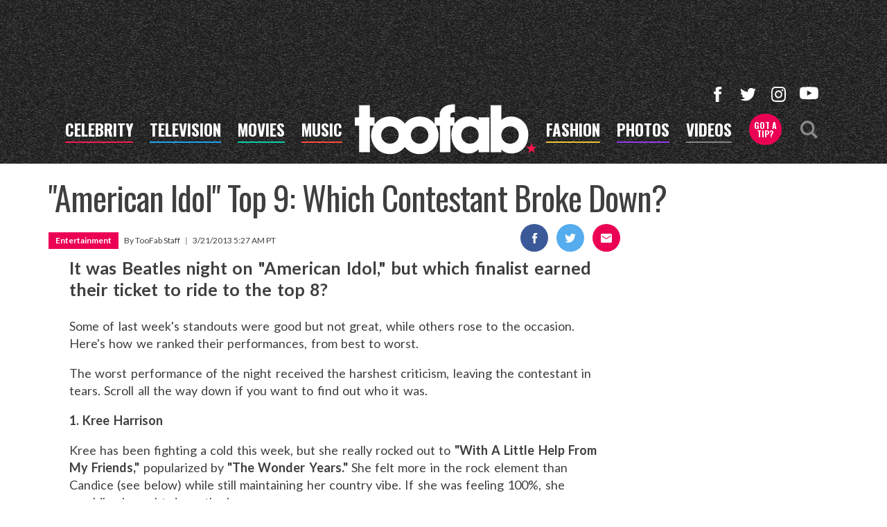

--- FILE ---
content_type: text/html; charset=UTF-8
request_url: https://toofab.com/2013/03/21/american-idol-top-9/
body_size: 48886
content:


<!doctype html>
<html lang="en" data-env="prod" data-device-view="desktop" data-viewer-country="US" class="device-view-desktop viewer-country-us">
<!--
app_version=3.20.0
benchmark=67ms
etag=45c9138892a6d091b250399e69d61d69
timestamp=1767631703
timestamp_iso=2026-01-05T16:48:23.904016Z
screen=desktop-article
-->
<head>
  <meta charset="utf-8">
<meta http-equiv="content-type" content="text/html; charset=utf-8">
<meta http-equiv="content-language" content="en">
<meta http-equiv="X-UA-Compatible" content="IE=Edge,chrome=1">
<meta name="viewport" content="width=device-width,initial-scale=1">
<meta name="referrer" content="unsafe-url">

<title>&quot;American Idol&quot; Top 9: Which Contestant Broke Down?</title>

<link rel="alternate" type="application/rss+xml" title="Hollywood Buzz, Entertainment News for TV, Movies, Music and Celebrity Fashion | Toofab.com" href="https://feeds.toofab.com/rss">

<meta name="google-site-verification" content="JHSxtKhEsTL_hpvIJB7Z_rx6B--w25QC-LHhSPPDFbc">
<meta name="verify-v1" content="Wtpd0N6FufoE2XqopQJoTjWV6Co/Mny9BTaswPJbPPA=">
<meta name="msvalidate.01" content="AFEB17971BCF30779AEA662782EF26F4">
<meta name="y_key" content="14cb04e4656b0c58">

  
  <link rel="canonical" href="https://toofab.com/2013/03/21/american-idol-top-9/">
  <meta name="robots" content="index,follow,max-image-preview:large">
  <meta name="description" content="It was Beatles night on &quot;American Idol,&quot; but which finalist earned their ticket to ride to the top 8?">
        <link rel="image_src" href="https://images.toofab.com/image/0b/16by9/2015/09/13/0b5ce37cf39b57e293caf3292305a569_xl.jpg">
  
  
      <script type="application/ld+json">
    {
      "@context": "https://schema.org",
      "@type": "NewsArticle",
      "mainEntityOfPage": {
        "@type": "WebPage",
        "@id": "https://toofab.com/2013/03/21/american-idol-top-9/"
      },
      "headline": "\"American Idol\" Top 9: Which Contestant Broke Down?",
      "description": "It was Beatles night on \"American Idol,\" but which finalist earned their ticket to ride to the top 8?",
              "image": [
          "https://images.toofab.com/image/0b/4by3/2015/09/13/0b5ce37cf39b57e293caf3292305a569_xl.jpg",
          "https://images.toofab.com/image/0b/1by1/2015/09/13/0b5ce37cf39b57e293caf3292305a569_xl.jpg",
          "https://images.toofab.com/image/0b/16by9/2015/09/13/0b5ce37cf39b57e293caf3292305a569_xl.jpg"
        ],
            "inLanguage": "en-US",
      "datePublished": "2013-03-21T12:27:00Z",
      "dateCreated": "2013-03-20T22:27:18Z",
      "dateModified": "2013-03-20T22:27:18Z",
            "author": {
        "@type": "Person",
        "name": "Toofab Staff"
      },
      "publisher": {
        "@type": "NewsMediaOrganization",
        "name": "Toofab",
        "logo": {
          "@type": "ImageObject",
          "url": "https://static.toofab.com/toofab-web/img/toofab-logo-220x60-v1.png",
          "height": 60,
          "width": 220
        }
      }
    }
    </script>
  
  <meta property="article:publisher" content="https://www.facebook.com/toofab">
<meta property="og:site_name" content="Toofab">

      <meta property="og:type" content="article">
    <meta property="og:url" content="https://toofab.com/2013/03/21/american-idol-top-9/">
    <meta property="og:title" content="&quot;American Idol&quot; Top 9: Which Contestant Broke Down?">
    <meta property="og:description" content="It was Beatles night on &quot;American Idol,&quot; but which finalist earned their ticket to ride to the top 8?">
          <meta property="og:image" content="https://images.toofab.com/image/0b/16by9/2015/09/13/0b5ce37cf39b57e293caf3292305a569_xl.jpg">
      
  <meta name="twitter:site" content="@Toofab">

      <meta name="twitter:card" content="summary_large_image">
    <meta name="twitter:title" content="&quot;American Idol&quot; Top 9: Which Contestant Broke Down?">
    <meta name="twitter:description" content="It was Beatles night on &quot;American Idol,&quot; but which finalist earned their ticket to ride to the top 8?">
          <meta name="twitter:image" content="https://images.toofab.com/image/0b/16by9/2015/09/13/0b5ce37cf39b57e293caf3292305a569_xl.jpg">
      
<link rel="icon" type="image/png" sizes="32x32" href="https://static.toofab.com/toofab-web/icons/favicon-32x32-v1.png">
<link rel="icon" type="image/png" sizes="16x16" href="https://static.toofab.com/toofab-web/icons/favicon-16x16-v1.png">
<link rel="mask-icon" color="#282828" href="https://static.toofab.com/toofab-web/icons/safari-pinned-tab-v1.svg">
<link rel="shortcut icon" type="image/x-icon" href="https://static.toofab.com/toofab-web/icons/favicon-48x48-v1.ico">

<meta name="application-name" content="Toofab.com">
<meta name="mobile-web-app-capable" content="yes">
<meta name="theme-color" content="#f3f3f3">
<link rel="icon" sizes="192x192" href="https://static.toofab.com/toofab-web/icons/android-chrome-192x192-v1.png">
<link rel="icon" sizes="512x512" href="https://static.toofab.com/toofab-web/icons/android-chrome-512x512-v1.png">

<meta name="apple-mobile-web-app-capable" content="yes">
<meta name="apple-mobile-web-app-status-bar-style" content="#f3f3f3">
<meta name="apple-mobile-web-app-title" content="Toofab.com">
<link rel="apple-touch-icon" href="https://static.toofab.com/toofab-web/icons/apple-touch-icon-180x180-precomposed-v1.png">
<link rel="apple-touch-icon" sizes="180x180" href="https://static.toofab.com/toofab-web/icons/apple-touch-icon-180x180-v1.png">

<meta name="msapplication-TileImage" content="https://static.toofab.com/toofab-web/icons/msapplication-tile-image-270x270-v1.png">
<meta name="msapplication-TileColor" content="#282828">
<meta name="msapplication-starturl" content="https://toofab.com/?adid=IE9pin">
<meta name="msapplication-navbutton-color" content="#282828">
<meta name="msapplication-window" content="width=1024;height=768">
<meta name="msapplication-tooltip" content="Toofab.com">
<meta name="msapplication-task" content="name=Home;action-uri=https://toofab.com/;icon-uri=https://static.toofab.com/toofab-web/icons/favicon-32x32-v1.png">
<meta name="msapplication-task" content="name=Videos;action-uri=https://toofab.com/videos/;icon-uri=https://static.toofab.com/toofab-web/icons/favicon-32x32-v1.png">
<meta name="msapplication-task" content="name=Photos;action-uri=https://toofab.com/photos/;icon-uri=https://static.toofab.com/toofab-web/icons/favicon-32x32-v1.png">

<link rel="preconnect" href="https://images.toofab.com" crossorigin>
<link rel="preconnect" href="https://static.toofab.com" crossorigin>
<link rel="preconnect" href="https://c.amazon-adsystem.com">
<link rel="preconnect" href="https://googleads.g.doubleclick.net">
<link rel="preconnect" href="https://securepubads.g.doubleclick.net">
<link rel="preconnect" href="https://smetrics.toofab.com">
<link rel="preconnect" href="https://static.doubleclick.net">
<link rel="preconnect" href="https://stats.g.doubleclick.net">
<link rel="preconnect" href="https://www.google.com">
<link rel="preconnect" href="https://www.google-analytics.com">
<link rel="preconnect" href="https://www.googletagservices.com">

<link rel="preconnect" href="https://strike.fox.com">

  <link rel="preconnect" href="https://prod-foxkit.kts.fox">
  <link rel="preconnect" href="https://prod-foxkit.kts.fox">


<link href="https://fonts.googleapis.com/css?family=Lato:400,700,900|Oswald:300,400,700&display=swap" rel="stylesheet" type="text/css">
<link rel="stylesheet" type="text/css" href="https://static.toofab.com/toofab-web/client/v3.20/main.desktop.88fabcfdcda96a8e6620.css">

<script id="app-globals">
var SITE_BASE_URL = 'https://toofab.com/';
var STATIC_BASE_URL = 'https://static.toofab.com/toofab-web/';
var CLIENT_PUBLIC_PATH = 'https://static.toofab.com/toofab-web/client/v3.20/main.desktop.165ebc6eb14d9c4230b4.js'.split('main.desktop')[0];
var AMP_BASE_URL = 'https://amp.toofab.com/';
var DAM_DEFAULT_BASE_URL = 'https://dam.toofab.com/';
var DAM_IMAGE_BASE_URL = 'https://images.toofab.com/';
var SHARE_BASE_URL = 'https://share.toofab.com/';
var WEB_BASE_URL = 'https://toofab.com/';
var TMZ_SHARE_BASE_URL = 'https://share.tmz.com/';
var DEVICE_VIEW = 'desktop';
var VIEWER_COUNTRY = 'US';
var GDPR_APPLIES = false;
var APP_ENV = 'prod';
var APP_VENDOR = 'toofab';
var APP_NAME = 'web';
var APP_VERSION = '3.20.0';
var APP_BUILD = 'aed91f8';
var APP_DEPLOYMENT_ID = 'bf6c4582f5d5406e8f28611430ecfb53';
var CLOUD_PROVIDER = 'aws';
var CLOUD_REGION = 'us-east-1';
var CLOUD_ZONE = 'us-east-1b';
var IS_STAFF = false;
var PROFILE_SDK_BASE_CONFIG = {"apiKey":"MxwSGZEGSaCHsTePJEMBSCzkELRVdOr1","appName":"toofab-web","appVersion":"3.20.0","authBaseUrl":"https://auth.fox.com/tmz/","baseUrl":"https://id.fox.com","clientId":"90a6dd91-ccad-46ac-859e-8abd30cb7647","environment":"prod","redirectUri":"https://toofab.com/_/oauth2-redirect","statefulRefreshToken":{"authCookieDomain":".tmz.com","use":true,"retryRefreshOn500Error":true,"checkRefreshOnInit":true},"useEksEndPoints":true,"useHydraForRefresh":true};
var CLIENT_PRELOADED_STATE = {flags: {"_schema":"pbj:toofab:sys:node:flagset:1-0-0","_id":"prod-web","status":"published","etag":"61992d02df412d636eecf53e35b00dcb","created_at":"1578094350782972","updated_at":"1760632307350789","title":"prod-web","booleans":{"amp_videos_enabled":false,"fcm_browser_notifier_disabled":false,"amp_enabled":false,"bouncex_enabled":false,"amp_articles_enabled":false,"turbolinks_enabled":false,"gallery_list_connatix_enabled":true},"strings":{"fcm_project_id":"toofab-prod","fcm_web_api_key":"AIzaSyC6Q552R0Oler5Cu6yca_GzgByGJ9YXgy0","fcm_sender_id":"920397229713","fcm_app_id":"1:920397229713:web:552863507895f8e845d930","kaltura_uiconf_id":"45420402","google_maps_api_key":"AIzaSyC6wDnd16JU3qWVN9zTfHuI_rQJw0GggLE","gtm_container_id":"GTM-PZZKGFJ","kaltura_partner_id":"682882","terms_of_use_link_text":"Terms of Use (New)","ga4_measurement_id":"G-8HNPHWKCKX","privacy_policy_link_text":"Privacy Policy (New)"}}};
var dataLayer = dataLayer || [];
var wbq = wbq || [];
var googletag = googletag || {};
googletag.cmd = googletag.cmd || [];
var foxstrike = window.foxstrike || {};
foxstrike.cmd = foxstrike.cmd || [];
var _sf_startpt = (new Date()).getTime();
</script>

<script id="main-desktop-js" src="https://static.toofab.com/toofab-web/client/v3.20/main.desktop.165ebc6eb14d9c4230b4.js" defer></script>
<script id="gpt-js" src="https://www.googletagservices.com/tag/js/gpt.js" defer></script>

  <script id="foxkit-common-sdk" src="https://prod-foxkit.kts.fox/js/sdk/common/v3.2.3/common.js" defer></script>
  <script id="foxkit-profile-sdk" src="https://prod-foxkit.kts.fox/js/sdk/profile/v8.6.3/profile.js" defer onload="window.wbq.push(function(){window.TOOFAB.dispatch(window.TOOFAB.actions.loadProfile())})" onerror="window.wbq.push(function(){window.TOOFAB.dispatch(window.TOOFAB.actions.loadProfile())})"></script>

<script id="strike-sdk" src="https://strike.fox.com/static/toofab/display/loader.js" defer></script>

<!-- start: promotion-slot desktop-global-html-head -->
<style>
    #ad-skin,
    #ad-interstitial {
        position: absolute;
        bottom: 0;
    }

    .ad-skin #ad-footer {
        padding-bottom: 24px;
        width: 100%;
        background: white;
    }

    @media (min-width: 1200px) {
        .ad-skin #ad-footer {
            margin: 0 auto;
            max-width: 1170px;
        }
    }
</style>

<!-- end: promotion-slot desktop-global-html-head -->

<!-- Google tag (gtag.js) -->
<script async src="https://www.googletagmanager.com/gtag/js?id=G-8HNPHWKCKX"></script>
<script>
  dataLayer.push({'ga4MeasurementId': 'G-8HNPHWKCKX'});
</script>

<!-- Google Tag Manager -->
<script>(function(w,d,s,l,i){w[l]=w[l]||[];w[l].push({'gtm.start':
new Date().getTime(),event:'gtm.js'});var f=d.getElementsByTagName(s)[0],
j=d.createElement(s),dl=l!='dataLayer'?'&l='+l:'';j.async=true;j.src=
'https://www.googletagmanager.com/gtm.js?id='+i+dl+'&gtm_cookies_win=x';f.parentNode.insertBefore(j,f);
})(window,document,'script','dataLayer','GTM-PZZKGFJ');</script>
<!-- End Google Tag Manager -->

<script>!function(){window.semaphore=window.semaphore||[],window.ketch=function(){window.semaphore.push(arguments)};var e=document.createElement("script");e.type="text/javascript",e.src="https://global.ketchcdn.com/web/v3/config/tmz/toofab/boot.js",e.defer=e.async=!0,document.getElementsByTagName("head")[0].appendChild(e)}();</script>


  
</head>

<body class="body--section-news  body-18714d17-6caa-58a7-8197-7d5f53d1ea9d">
<div id="fb-root"></div>
<div id="react-root"></div>
<div id="lightbox-root"></div>
<script>
wbq.push(function loadPage(app) {
  app.dispatch(app.actions.loadPage({
    title: "\"American Idol\" Top 9: Which Contestant Broke Down?",
    url: 'https://toofab.com/2013/03/21/american-idol-top-9/',
    uri: '/2013/03/21/american-idol-top-9/',
    query: {},
    benchmark: '67',
    etag: '45c9138892a6d091b250399e69d61d69',
    node: {"_schema":"pbj:toofab:news:node:article:1-0-1","_id":"18714d17-6caa-58a7-8197-7d5f53d1ea9d","status":"published","etag":"db6e891ed732fc13dfcf4dfbd6193b16","created_at":"1363818438000000","title":"\"American Idol\" Top 9: Which Contestant Broke Down?","is_homepage_news":true,"allow_comments":true,"image_ref":"toofab:image-asset:image_jpg_20150913_0b5ce37cf39b57e293caf3292305a569","word_count":751,"amp_enabled":false,"smartnews_enabled":true,"apple_news_enabled":true,"facebook_instant_articles_enabled":true,"twitter_publish_enabled":true,"show_related_articles":true,"tags":{"cf_slug":"2013\/03\/21\/american-idol-top-9","cf_element":"article","cf_guid":"70ce9366-70ed-11e4-ab24-30342d42344d"},"is_locked":false,"published_at":"2013-03-21T12:27:00.000000Z","slug":"2013\/03\/21\/american-idol-top-9","blocks":[{"_schema":"pbj:toofab:canvas:block:text-block:1-0-0","etag":"3171e3813a35abb8adb84ee1f55ec3fb","aside":false,"text":"<p>It was Beatles night on <strong>\"American Idol,\"<\/strong> but which finalist earned their ticket to ride to the top 8?<\/p>"},{"_schema":"pbj:toofab:canvas:block:text-block:1-0-0","etag":"972c970226e0931d03dc9791b2e06e13","aside":false,"text":"<p>Some of last week's standouts were good but not great, while others rose to the occasion. Here's how we ranked their performances, from best to worst.<\/p>"},{"_schema":"pbj:toofab:canvas:block:text-block:1-0-0","etag":"e20dc83faeee276fcc220b814da4bb54","aside":false,"text":"<p>The worst performance of the night received the harshest criticism, leaving the contestant in tears. Scroll all the way down if you want to find out who it was.<\/p>"},{"_schema":"pbj:toofab:canvas:block:text-block:1-0-0","etag":"e1174c07272aa72061a67cefd0a74b78","aside":false,"text":"<p><strong>1. Kree Harrison<\/strong><\/p>"},{"_schema":"pbj:toofab:canvas:block:text-block:1-0-0","etag":"9cf949d083e3949580f41d041799a7ea","aside":false,"text":"<p>Kree has been fighting a cold this week, but she really rocked out to <strong>\"With A Little Help From My Friends,\"<\/strong> popularized by <strong>\"The Wonder Years.\"<\/strong> She felt more in the rock element than Candice (see below) while still maintaining her country vibe. If she was feeling 100%, she would've brought down the house.<\/p>"},{"_schema":"pbj:toofab:canvas:block:youtube-video-block:1-0-0","etag":"b403f0879cf3dbf862f6596b3a9a7791","aside":false,"id":"CiuhT6b5vmg","autoplay":false,"start_at":0},{"_schema":"pbj:toofab:canvas:block:text-block:1-0-0","etag":"481830dc2c9a0284ded51cdd7dd8fa29","aside":false,"text":"<p><strong>2. Janelle Arthur<\/strong><\/p>"},{"_schema":"pbj:toofab:canvas:block:text-block:1-0-0","etag":"d6d7a3656d85e395b1bbfecf45e1b0f2","aside":false,"text":"<p>I haven't been a big Janelle fan this season and was surprised that the producers picked her to close the show. Up until now, I feel she's been the weakest of the girls, but she picked the perfect song to show off her sweet country voice and shot up in my standings. There was a little bit of shakiness about 2\/3 through her version of <strong>\"I Will,\"<\/strong> but that's nitpicking. And we know how \"Idol\" viewers love their country singers.<\/p>"},{"_schema":"pbj:toofab:canvas:block:youtube-video-block:1-0-0","etag":"80d586544e743c27745c140d4f23a740","aside":false,"id":"Gh89FS6uFFY","autoplay":false,"start_at":0},{"_schema":"pbj:toofab:canvas:block:text-block:1-0-0","etag":"d0e84f390081630cf9564c36882eddac","aside":false,"text":"<p><strong>3. Candice Glover<\/strong><\/p>"},{"_schema":"pbj:toofab:canvas:block:text-block:1-0-0","etag":"580f798edbf66edca8e7df97dd52d50a","aside":false,"text":"<p>I've praised Candice's confident and cool R&B style, and she went the rocker route this evening covering <strong>\"Come Together.\"<\/strong> I'm not sure the intent was fully realized, which is why Nicki Minaj knocked the frontrunner on her stage presence a bit. Still, Candice proved she's top 3 quality, and her supporters will \"come together\" and vote for her.<\/p>"},{"_schema":"pbj:toofab:canvas:block:youtube-video-block:1-0-0","etag":"4ebda88b96d23f09e2e9e096fa62c552","aside":false,"id":"IKr_TM0STPU","autoplay":false,"start_at":0},{"_schema":"pbj:toofab:canvas:block:text-block:1-0-0","etag":"a60a448689e3e07059c06ea17dc8c174","aside":false,"text":"<p><strong>4. Burnell Taylor<\/strong><\/p>"},{"_schema":"pbj:toofab:canvas:block:text-block:1-0-0","etag":"09fdca8ac1d06154762adbdd1d5c22e3","aside":false,"text":"<p>How could Burnell have never heard of <strong>\"Let It Be\"<\/strong>? But I digress. I've been a fan of Burnell's unique tone all season long, and he always make me smile at the end of his performances. There's an uplifting quality to his singing but not in the affected, gospel style of ousted contestant Curtis Finch. I hope America is inspired as well, but I can see him in the bottom three this week.<\/p>"},{"_schema":"pbj:toofab:canvas:block:youtube-video-block:1-0-0","etag":"efa13f6c8e1ef204f606fd0931f9d510","aside":false,"id":"tRG-e79l1h4","autoplay":false,"start_at":0},{"_schema":"pbj:toofab:canvas:block:text-block:1-0-0","etag":"d25535540a9ddc50db3ac4a8bb3dd478","aside":false,"text":"<p><strong>5. Amber Holcomb<\/strong><\/p>"},{"_schema":"pbj:toofab:canvas:block:text-block:1-0-0","etag":"51320463a0de2fa0b5caa30fa3b6104b","aside":false,"text":"<p>Amber's unfamiliarity with <strong>\"She's Leaving Home\"<\/strong> may have hurt her a bit this week, but her vocal was still amazing. Once she settled into the song, it was lovely and controlled. Perhaps there was a slight disconnect with the lyrics, but she was probably more focused on getting them right than emoting them. On a style note, Amber looked stellar tonight.<\/p>"},{"_schema":"pbj:toofab:canvas:block:youtube-video-block:1-0-0","etag":"505f861c9187555d1130acdfe816dc95","aside":false,"id":"OSaemMoJlSY","autoplay":false,"start_at":0},{"_schema":"pbj:toofab:canvas:block:text-block:1-0-0","etag":"cb51f8372bc53f8fd87abb23a079fb0c","aside":false,"text":"<p><strong>6. Devin Velez<\/strong><\/p>"},{"_schema":"pbj:toofab:canvas:block:text-block:1-0-0","etag":"f620aa78662755bad25b98c816f2dcc5","aside":false,"text":"<p>I agree with Randy Jackson that Devin was back on his game this week, singing <strong>\"The Long and Winding Road.\"<\/strong> He was in the bottom two last week, so it'll be a long and winding road for him to get back to the top. I found this performance to be pleasing, but I don't think people will be rushing to their phones to vote for him. It's a shame, because he's got a great instrument.<\/p>"},{"_schema":"pbj:toofab:canvas:block:youtube-video-block:1-0-0","etag":"84f8eb91d0954c0c03bb436996897e93","aside":false,"id":"nbTmGVzG_fA","autoplay":false,"start_at":0},{"_schema":"pbj:toofab:canvas:block:text-block:1-0-0","etag":"7ef1e8cc146f7451fbf8ff418e6897f9","aside":false,"text":"<p><strong>7. Angie Miller<\/strong><\/p>"},{"_schema":"pbj:toofab:canvas:block:text-block:1-0-0","etag":"c94da04710699384a19890c93e2f261d","aside":false,"text":"<p>You might be shocked seeing Angie so low in the rankings. Her cover over <strong>\"Yesterday\"<\/strong> was good (though her vocal wasn't as masterful as Candice or Amber's). And while I like her, I agree with Keith that she went in and out of her performance, and some parts felt a little put on. She was in the top 3 last week, but Janelle's star is definitely rising. She'll be safe, but next week she'll need to raise her game. On a side note, Angie bore a striking resemblance to <strong>Miley Cyrus<\/strong> tonight.<\/p>"},{"_schema":"pbj:toofab:canvas:block:youtube-video-block:1-0-0","etag":"6bf93664b1b808fadff3b8779553a081","aside":false,"id":"87azBPzITr0","autoplay":false,"start_at":0},{"_schema":"pbj:toofab:canvas:block:text-block:1-0-0","etag":"5278bc172ad0d75aac66676fbbf54c8b","aside":false,"text":"<p><strong>8. Paul Jolley<\/strong><\/p>"},{"_schema":"pbj:toofab:canvas:block:text-block:1-0-0","etag":"7b7e4748013c519105bf588516d06d5b","aside":false,"text":"<p>What can I say? Paul is consistently good but forgettable. His cover of <strong>\"Eleanor Rigby\"<\/strong> showed off more range, and wasn't wild about the falsetto at the top and end. I don't have much more to say, which is usually not a good sign.<\/p>"},{"_schema":"pbj:toofab:canvas:block:youtube-video-block:1-0-0","etag":"6c44ce64ea6950614ba97d97487cf1e3","aside":false,"id":"DnAW3xQqXCc","autoplay":false,"start_at":0},{"_schema":"pbj:toofab:canvas:block:text-block:1-0-0","etag":"36c319979cf7387f63ea4c68ed29f4b2","aside":false,"text":"<p><strong>9. Lazaro Arbos<\/strong><\/p>"},{"_schema":"pbj:toofab:canvas:block:text-block:1-0-0","etag":"a79241aa4631d0029a0e957d17f25fa0","aside":false,"text":"<p>Lazaro has a nice voice, but he is completely outclassed by the remaining singers. <strong>\"In My Life\"<\/strong> has one of the simpler melodies, too. Despite a key change, Laz failed to show off any range. I agree that he has stalled, and even regressed. He was clearly the worst performer this week, and didn't take the critique well, ending up in tears.<\/p>"},{"_schema":"pbj:toofab:canvas:block:text-block:1-0-0","etag":"92d6bb1ba7f5e4b33e0ab9900d6d6573","aside":false,"text":"<p>Here's the audition:<\/p>"},{"_schema":"pbj:toofab:canvas:block:youtube-video-block:1-0-0","etag":"60d97dc7592e09309713d1d16423efde","aside":false,"id":"QY9y2yqc_GA","autoplay":false,"start_at":0},{"_schema":"pbj:toofab:canvas:block:text-block:1-0-0","etag":"a4fe3cd4f7251213504fcf90b3979780","aside":false,"text":"<p>And his emotional reaction to the judges' critiques:<\/p>"},{"_schema":"pbj:toofab:canvas:block:code-block:1-0-0","etag":"440407bd534404b98385e8b0f7a0e119","aside":false,"code":"<script type=\"text\/javascript\" src=\"https:\/\/cdnapisec.kaltura.com\/p\/682882\/sp\/68288200\/embedIframeJs\/uiconf_id\/5520531\/partner_id\/682882\"><\/script>"},{"_schema":"pbj:toofab:canvas:block:code-block:1-0-0","etag":"004a5e1462599dab153198fccb3ebfd7","aside":false,"code":"<object id=\"kaltura_player_1363875343\" width=\"460\" height=\"310\" name=\"kaltura_player_1363875343\" bgcolor=\"#000000\" data=\"https:\/\/cdnapisec.kaltura.com\/index.php\/kwidget\/cache_st\/1363875343\/wid\/_682882\/uiconf_id\/5520531\/entry_id\/0_z911g8cr\" type=\"application\/x-shockwave-flash\"><param name=\"allowFullScreen\" value=\"true\"><param name=\"allowNetworking\" value=\"all\"><param name=\"allowScriptAccess\" value=\"always\"><param name=\"flashVars\" value=\"&amp;\"><param name=\"src\" value=\"https:\/\/cdnapisec.kaltura.com\/index.php\/kwidget\/cache_st\/1363875343\/wid\/_682882\/uiconf_id\/5520531\/entry_id\/0_z911g8cr\"><span property=\"dc:description\" content=\"Lazaro Breaks Down on \u2033Idol\u2033\"><\/span><span property=\"media:title\" content=\"Lazaro Breaks Down on \u2033Idol\u2033\"><\/span><span property=\"media:width\" content=\"460\"><\/span><span property=\"media:height\" content=\"310\"><\/span><span property=\"media:type\" content=\"application\/x-shockwave-flash\"><\/span><\/object>"},{"_schema":"pbj:toofab:canvas:block:text-block:1-0-0","etag":"299f6c4e56458afc96cc0a06eb598628","aside":false,"text":"<p>So who goes home? I feel that Devin and Paul may find themselves in the bottom, but it's Lazaro's time to go. Unfortunately, I think his popularity will mean better singers will go home before he does. Do you agree? Tell toofab in the comments below!<\/p>"}],"ads_enabled":true,"meta_keywords":["Amber Holcomb","American Idol","American Idol Season 12","Angela Miller","Beatles","Burnell Taylor","Candice Glover","Devin Velez","Janelle Arthur","Kree Harrison","Lazaro Arbos","Lazaro Arbos cries","Lazaro Arbos crying","Lazaro Arbos stutter","Paul Jolley","Top 8"],"is_unlisted":false,"swipe":"Videos","related_teaser_refs":["toofab:article-teaser:a5c08d47-13aa-5eda-957e-4a378446d8a8","toofab:article-teaser:ee46817c-4732-5821-bcc6-3418a161525c"],"order_date":"2013-03-21T12:27:00.000000Z","channel_ref":"toofab:channel:19cc682a-5d4b-41dd-b0ce-2eb403c07a89","hashtags":["LazaroArbos","RealityTV","TooFabOnTMZRR","cf2t003"]},
    nodeRef: 'toofab:article:18714d17-6caa-58a7-8197-7d5f53d1ea9d',
    derefs: {"toofab:channel:19cc682a-5d4b-41dd-b0ce-2eb403c07a89":{"_schema":"pbj:toofab:taxonomy:node:channel:1-0-0","_id":"19cc682a-5d4b-41dd-b0ce-2eb403c07a89","status":"published","etag":"b0ad32995c58761ed23f9a728f71fd60","created_at":"1445111719000000","title":"Entertainment","tags":{"cf_slug":"entertainment","cf_element":"channel","cf_guid":"899a2fcd-bd26-4cb4-b1dd-d195eba7071a"},"slug":"entertainment","ads_enabled":true,"is_unlisted":false,"order_date":"2015-10-17T19:55:00.000000Z"}},
    screen: 'article',
    section: 'news',
    subSection: '',
    hasSidebar: true,
    sidebarSlot: 'article-sidebar',
  }));
});
</script>
<!-- Google Tag Manager (noscript) -->
<noscript><iframe src="https://www.googletagmanager.com/ns.html?id=GTM-PZZKGFJ&gtm_cookies_win=x"
height="0" width="0" style="display:none;visibility:hidden"></iframe></noscript>
<!-- End Google Tag Manager (noscript) -->

  
    <style type="text/css">
    .body-18714d17-6caa-58a7-8197-7d5f53d1ea9d #tetris-18714d17-6caa-58a7-8197-7d5f53d1ea9d {
      display: none;
    }
  </style>
      
<div id="header-wrapper" class="header-wrapper header-wrapper--news">
  <header id="header" class="navbar">
    <div id="header-ad">
      <!-- start: promotion-slot desktop-article-header -->

<!-- start: toofab:ad-widget:a6b90648-290d-43b3-a1a0-59b059e76963 -->
  
    

<div id="ad-header" class="ad-container ad-size-billboard"></div>
<script>
wbq.push(function renderAdWidget() {
  var config = {"beachfront_appId":"2d067f07-38cb-4fa9-fc5e-c32e69692b87","appnexus_placementId":"19138526","criteo_networkId":"1870","onemobile_enabled":"true","appnexus_enabled":"true","triplelift_enabled":"true","rubicon_position":"atf","rubicon_accountID":"10794","33across_productID":"siab","rubicon_siteId":"314018","ix_siteId":"496912","rubicon_enabled":"true","beachfront_bidfloor":"0.4","33across_siteId":"dwcKReG-yr6OrxaKlId8sQ","onemobile_dcn":"8a9694c0017474985ad898fc33b70012","ix_enabled":"true","onemobile_pos":"8a9694c0017474985ad89e00ec600420","criteo_enabled":"true","beachfront_enabled":"true","openx_enabled":"true","openx_unit":"541049301","rubicon_zoneId":"1669938","triplelift_inventoryCode":"toofab_general_hdx_header","33across_enabled":"true"};
  config.widgetId = 'a6b90648-290d-43b3-a1a0-59b059e76963';
  window.TOOFAB.defineAdSlot(
    'ad-header',
    '',
    'billboard',
    {"tile":"header"},
    config
  );
});
</script>

  
<script>
// app_version=3.20.0, device_view=desktop, viewer_country=US, ajax=false
// benchmark=67ms, etag=45c9138892a6d091b250399e69d61d69, timestamp=1767631703, timestamp_iso=2026-01-05T16:48:23.904016Z
wbq.push(function loadWidget() {
  window.TOOFAB.dispatch(window.TOOFAB.actions.loadWidget(
    {"_schema":"pbj:toofab:curator:node:ad-widget:1-0-0","_id":"a6b90648-290d-43b3-a1a0-59b059e76963","status":"published","etag":"3e5bc82e41806a147eaa2f28d8abd2e6","created_at":"1587413861508030","updated_at":"1635378428485157","title":"ad :: desktop :: article :: header","show_border":false,"show_header":true,"ad_size":"billboard","dfp_cust_params":{"tile":"header"},"tags":{"beachfront_appId":"2d067f07-38cb-4fa9-fc5e-c32e69692b87","appnexus_placementId":"19138526","criteo_networkId":"1870","onemobile_enabled":"true","appnexus_enabled":"true","triplelift_enabled":"true","rubicon_position":"atf","rubicon_accountID":"10794","33across_productID":"siab","rubicon_siteId":"314018","ix_siteId":"496912","rubicon_enabled":"true","beachfront_bidfloor":"0.4","33across_siteId":"dwcKReG-yr6OrxaKlId8sQ","onemobile_dcn":"8a9694c0017474985ad898fc33b70012","ix_enabled":"true","onemobile_pos":"8a9694c0017474985ad89e00ec600420","criteo_enabled":"true","beachfront_enabled":"true","openx_enabled":"true","openx_unit":"541049301","rubicon_zoneId":"1669938","triplelift_inventoryCode":"toofab_general_hdx_header","33across_enabled":"true"}},
    {"_schema":"pbj:triniti:common::render-context:1-0-1","cache_enabled":true,"cache_expiry":320,"platform":"web","device_view":"desktop","viewer_country":"US","promotion_slot":"desktop-article-header","section":"header","booleans":{"is_staff":false}},
    null,
    []
  ));
});
</script>

    
  <!-- end: toofab:ad-widget:a6b90648-290d-43b3-a1a0-59b059e76963 -->
<!-- start: toofab:ad-widget:131616b6-96bc-4891-a5ec-e10e273ec915 -->
  
    

<script>
wbq.push(function renderAdWidget() {
  var config = {"do_not_write_div":"true"};
  config.widgetId = '131616b6-96bc-4891-a5ec-e10e273ec915';
  window.TOOFAB.defineAdSlot(
    'ad-interstitial',
    '',
    'leaderboard',
    {"tile":"interstitial"},
    config
  );
});
</script>

  
<script>
// app_version=3.20.0, device_view=desktop, viewer_country=US, ajax=false
// benchmark=67ms, etag=45c9138892a6d091b250399e69d61d69, timestamp=1767631703, timestamp_iso=2026-01-05T16:48:23.904016Z
wbq.push(function loadWidget() {
  window.TOOFAB.dispatch(window.TOOFAB.actions.loadWidget(
    {"_schema":"pbj:toofab:curator:node:ad-widget:1-0-0","_id":"131616b6-96bc-4891-a5ec-e10e273ec915","status":"published","etag":"2968d83bd3efab40174d34c796bbe60c","created_at":"1587510489931709","updated_at":"1587510515853455","title":"ad :: interstitial","show_border":false,"show_header":true,"ad_size":"leaderboard","dfp_cust_params":{"tile":"interstitial"},"tags":{"do_not_write_div":"true"}},
    {"_schema":"pbj:triniti:common::render-context:1-0-1","cache_enabled":true,"cache_expiry":320,"platform":"web","device_view":"desktop","viewer_country":"US","promotion_slot":"desktop-article-header","section":"header","booleans":{"is_staff":false}},
    null,
    []
  ));
});
</script>

    
  <!-- end: toofab:ad-widget:131616b6-96bc-4891-a5ec-e10e273ec915 -->
<!-- start: toofab:ad-widget:65aff74d-41b5-490e-ac05-e5a9ec6a0461 -->
  
    

<script>
wbq.push(function renderAdWidget() {
  var config = {"do_not_write_div":"true"};
  config.widgetId = '65aff74d-41b5-490e-ac05-e5a9ec6a0461';
  window.TOOFAB.defineAdSlot(
    'ad-skin',
    '',
    'skin',
    {"tile":"skin"},
    config
  );
});
</script>

  
<script>
// app_version=3.20.0, device_view=desktop, viewer_country=US, ajax=false
// benchmark=67ms, etag=45c9138892a6d091b250399e69d61d69, timestamp=1767631703, timestamp_iso=2026-01-05T16:48:23.904016Z
wbq.push(function loadWidget() {
  window.TOOFAB.dispatch(window.TOOFAB.actions.loadWidget(
    {"_schema":"pbj:toofab:curator:node:ad-widget:1-0-0","_id":"65aff74d-41b5-490e-ac05-e5a9ec6a0461","status":"published","etag":"7f88c8985d0ba68bb4649675ba204899","created_at":"1587510419656420","updated_at":"1587510450772625","title":"ad :: skin","show_border":false,"show_header":true,"ad_size":"skin","dfp_cust_params":{"tile":"skin"},"tags":{"do_not_write_div":"true"}},
    {"_schema":"pbj:triniti:common::render-context:1-0-1","cache_enabled":true,"cache_expiry":320,"platform":"web","device_view":"desktop","viewer_country":"US","promotion_slot":"desktop-article-header","section":"header","booleans":{"is_staff":false}},
    null,
    []
  ));
});
</script>

    
  <!-- end: toofab:ad-widget:65aff74d-41b5-490e-ac05-e5a9ec6a0461 -->
<!-- start: toofab:ad-widget:94dd6fab-5117-4572-b9ed-3f0a27c19421 -->
  
    

<script>
wbq.push(function renderAdWidget() {
  var config = {"do_not_write_div":"true"};
  config.widgetId = '94dd6fab-5117-4572-b9ed-3f0a27c19421';
  window.TOOFAB.defineAdSlot(
    'ad-gallery-corner',
    '',
    'medium_rectangle',
    {"tile":"gallery-corner"},
    config
  );
});
</script>

  
<script>
// app_version=3.20.0, device_view=desktop, viewer_country=US, ajax=false
// benchmark=67ms, etag=45c9138892a6d091b250399e69d61d69, timestamp=1767631703, timestamp_iso=2026-01-05T16:48:23.904016Z
wbq.push(function loadWidget() {
  window.TOOFAB.dispatch(window.TOOFAB.actions.loadWidget(
    {"_schema":"pbj:toofab:curator:node:ad-widget:1-0-0","_id":"94dd6fab-5117-4572-b9ed-3f0a27c19421","status":"published","etag":"728860237d4028df7544759eb4d3688b","created_at":"1587510600373762","updated_at":"1587753595121873","title":"ad :: gallery-corner","show_border":false,"show_header":true,"ad_size":"medium_rectangle","dfp_cust_params":{"tile":"gallery-corner"},"tags":{"do_not_write_div":"true"}},
    {"_schema":"pbj:triniti:common::render-context:1-0-1","cache_enabled":true,"cache_expiry":320,"platform":"web","device_view":"desktop","viewer_country":"US","promotion_slot":"desktop-article-header","section":"header","booleans":{"is_staff":false}},
    null,
    []
  ));
});
</script>

    
  <!-- end: toofab:ad-widget:94dd6fab-5117-4572-b9ed-3f0a27c19421 -->
<!-- start: toofab:ad-widget:b4c0355c-3851-4675-a026-38dbfc787320 -->
  
    

<script>
wbq.push(function renderAdWidget() {
  var config = {"beachfront_appId":"2d067f07-38cb-4fa9-fc5e-c32e69692b87","appnexus_placementId":"19138560","do_not_write_div":"true","ix_enabled":"true","refresh_interval":"30000","criteo_enabled":"true","criteo_networkId":"1870","beachfront_enabled":"true","appnexus_enabled":"true","triplelift_enabled":"true","rubicon_position":"btf","openx_enabled":"true","openx_unit":"541056392","rubicon_zoneId":"1669946","triplelift_inventoryCode":"toofab_general_hdx_header","rubicon_siteId":"314018","ix_siteId":"496916","33across_enabled":"true","rubicon_enabled":"true","beachfront_bidfloor":"0.4","33across_siteId":"d7WQM2xJir6PmnaKlId8sQ"};
  config.widgetId = 'b4c0355c-3851-4675-a026-38dbfc787320';
  window.TOOFAB.defineAdSlot(
    'ad-content1',
    '',
    'leaderboard',
    {"tile":"content1"},
    config
  );
});
</script>

  
<script>
// app_version=3.20.0, device_view=desktop, viewer_country=US, ajax=false
// benchmark=67ms, etag=45c9138892a6d091b250399e69d61d69, timestamp=1767631703, timestamp_iso=2026-01-05T16:48:23.904016Z
wbq.push(function loadWidget() {
  window.TOOFAB.dispatch(window.TOOFAB.actions.loadWidget(
    {"_schema":"pbj:toofab:curator:node:ad-widget:1-0-0","_id":"b4c0355c-3851-4675-a026-38dbfc787320","status":"published","etag":"2f0cb9cfd0175057fece2d4f4a51fd41","created_at":"1587605983034039","updated_at":"1588623946593151","title":"ad :: desktop :: article :: content1","show_border":false,"show_header":true,"ad_size":"leaderboard","dfp_cust_params":{"tile":"content1"},"tags":{"beachfront_appId":"2d067f07-38cb-4fa9-fc5e-c32e69692b87","appnexus_placementId":"19138560","do_not_write_div":"true","ix_enabled":"true","refresh_interval":"30000","criteo_enabled":"true","criteo_networkId":"1870","beachfront_enabled":"true","appnexus_enabled":"true","triplelift_enabled":"true","rubicon_position":"btf","openx_enabled":"true","openx_unit":"541056392","rubicon_zoneId":"1669946","triplelift_inventoryCode":"toofab_general_hdx_header","rubicon_siteId":"314018","ix_siteId":"496916","33across_enabled":"true","rubicon_enabled":"true","beachfront_bidfloor":"0.4","33across_siteId":"d7WQM2xJir6PmnaKlId8sQ"}},
    {"_schema":"pbj:triniti:common::render-context:1-0-1","cache_enabled":true,"cache_expiry":320,"platform":"web","device_view":"desktop","viewer_country":"US","promotion_slot":"desktop-article-header","section":"header","booleans":{"is_staff":false}},
    null,
    []
  ));
});
</script>

    
  <!-- end: toofab:ad-widget:b4c0355c-3851-4675-a026-38dbfc787320 -->
<!-- start: toofab:ad-widget:c8636ac8-729b-4386-8551-ddcd1c5d14fb -->
  
    

<script>
wbq.push(function renderAdWidget() {
  var config = {"beachfront_appId":"2d067f07-38cb-4fa9-fc5e-c32e69692b87","appnexus_placementId":"19138533","do_not_write_div":"true","criteo_networkId":"1870","onemobile_enabled":"true","appnexus_enabled":"true","triplelift_enabled":"true","rubicon_position":"atf","rubicon_accountID":"10794","33across_productID":"siab","rubicon_siteId":"314018","ix_siteId":"496920","rubicon_enabled":"true","beachfront_bidfloor":"0.4","33across_siteId":"dRfTQUG-yr6OrxaKlId8sQ","onemobile_dcn":"8a9694c0017474985ad898fc33b70012","ix_enabled":"true","refresh_interval":"30000","onemobile_pos":"8a9694c0017474985ad89e00fbab0427","criteo_enabled":"true","beachfront_enabled":"true","openx_enabled":"true","openx_unit":"541049326","rubicon_zoneId":"1669958","triplelift_inventoryCode":"toofab_d_infeed_rec_header","33across_enabled":"true"};
  config.widgetId = 'c8636ac8-729b-4386-8551-ddcd1c5d14fb';
  window.TOOFAB.defineAdSlot(
    'ad-tetris4',
    '',
    'leaderboard_flex',
    {"tile":"tetris4"},
    config
  );
});
</script>

  
<script>
// app_version=3.20.0, device_view=desktop, viewer_country=US, ajax=false
// benchmark=67ms, etag=45c9138892a6d091b250399e69d61d69, timestamp=1767631703, timestamp_iso=2026-01-05T16:48:23.904016Z
wbq.push(function loadWidget() {
  window.TOOFAB.dispatch(window.TOOFAB.actions.loadWidget(
    {"_schema":"pbj:toofab:curator:node:ad-widget:1-0-0","_id":"c8636ac8-729b-4386-8551-ddcd1c5d14fb","status":"published","etag":"255f5e2c1892f0f46f2bb7f1b67ea2eb","created_at":"1587414183372731","updated_at":"1612824334470711","title":"ad :: desktop :: article :: tetris4","show_border":false,"show_header":true,"ad_size":"leaderboard_flex","dfp_cust_params":{"tile":"tetris4"},"tags":{"beachfront_appId":"2d067f07-38cb-4fa9-fc5e-c32e69692b87","appnexus_placementId":"19138533","do_not_write_div":"true","criteo_networkId":"1870","onemobile_enabled":"true","appnexus_enabled":"true","triplelift_enabled":"true","rubicon_position":"atf","rubicon_accountID":"10794","33across_productID":"siab","rubicon_siteId":"314018","ix_siteId":"496920","rubicon_enabled":"true","beachfront_bidfloor":"0.4","33across_siteId":"dRfTQUG-yr6OrxaKlId8sQ","onemobile_dcn":"8a9694c0017474985ad898fc33b70012","ix_enabled":"true","refresh_interval":"30000","onemobile_pos":"8a9694c0017474985ad89e00fbab0427","criteo_enabled":"true","beachfront_enabled":"true","openx_enabled":"true","openx_unit":"541049326","rubicon_zoneId":"1669958","triplelift_inventoryCode":"toofab_d_infeed_rec_header","33across_enabled":"true"}},
    {"_schema":"pbj:triniti:common::render-context:1-0-1","cache_enabled":true,"cache_expiry":320,"platform":"web","device_view":"desktop","viewer_country":"US","promotion_slot":"desktop-article-header","section":"header","booleans":{"is_staff":false}},
    null,
    []
  ));
});
</script>

    
  <!-- end: toofab:ad-widget:c8636ac8-729b-4386-8551-ddcd1c5d14fb -->
<!-- start: toofab:ad-widget:036d6ed7-8247-4b74-b4e0-b71ef4660b81 -->
  
    

<script>
wbq.push(function renderAdWidget() {
  var config = {"beachfront_appId":"2d067f07-38cb-4fa9-fc5e-c32e69692b87","appnexus_placementId":"19138534","do_not_write_div":"true","criteo_networkId":"1870","onemobile_enabled":"true","appnexus_enabled":"true","triplelift_enabled":"true","rubicon_position":"btf","rubicon_accountID":"10794","33across_productID":"siab","rubicon_siteId":"314018","ix_siteId":"496921","rubicon_enabled":"true","beachfront_bidfloor":"0.4","33across_siteId":"dXd4xiG-yr6OrxaKlId8sQ","onemobile_dcn":"8a9694c0017474985ad898fc33b70012","ix_enabled":"true","refresh_interval":"30000","onemobile_pos":"8a9694c0017474985ad89e00fddb0428","criteo_enabled":"true","beachfront_enabled":"true","openx_enabled":"true","openx_unit":"541049300","rubicon_zoneId":"1669960","triplelift_inventoryCode":"toofab_general_hdx_header","33across_enabled":"true"};
  config.widgetId = '036d6ed7-8247-4b74-b4e0-b71ef4660b81';
  window.TOOFAB.defineAdSlot(
    'ad-footer',
    '',
    'billboard',
    {"tile":"footer"},
    config
  );
});
</script>

  
<script>
// app_version=3.20.0, device_view=desktop, viewer_country=US, ajax=false
// benchmark=67ms, etag=45c9138892a6d091b250399e69d61d69, timestamp=1767631703, timestamp_iso=2026-01-05T16:48:23.904016Z
wbq.push(function loadWidget() {
  window.TOOFAB.dispatch(window.TOOFAB.actions.loadWidget(
    {"_schema":"pbj:toofab:curator:node:ad-widget:1-0-0","_id":"036d6ed7-8247-4b74-b4e0-b71ef4660b81","status":"published","etag":"2bc27a6d8c05fa6f071a232b1dac04d5","created_at":"1587414222564669","updated_at":"1612824366683451","title":"ad :: desktop :: article :: footer","show_border":false,"show_header":true,"ad_size":"billboard","dfp_cust_params":{"tile":"footer"},"tags":{"beachfront_appId":"2d067f07-38cb-4fa9-fc5e-c32e69692b87","appnexus_placementId":"19138534","do_not_write_div":"true","criteo_networkId":"1870","onemobile_enabled":"true","appnexus_enabled":"true","triplelift_enabled":"true","rubicon_position":"btf","rubicon_accountID":"10794","33across_productID":"siab","rubicon_siteId":"314018","ix_siteId":"496921","rubicon_enabled":"true","beachfront_bidfloor":"0.4","33across_siteId":"dXd4xiG-yr6OrxaKlId8sQ","onemobile_dcn":"8a9694c0017474985ad898fc33b70012","ix_enabled":"true","refresh_interval":"30000","onemobile_pos":"8a9694c0017474985ad89e00fddb0428","criteo_enabled":"true","beachfront_enabled":"true","openx_enabled":"true","openx_unit":"541049300","rubicon_zoneId":"1669960","triplelift_inventoryCode":"toofab_general_hdx_header","33across_enabled":"true"}},
    {"_schema":"pbj:triniti:common::render-context:1-0-1","cache_enabled":true,"cache_expiry":320,"platform":"web","device_view":"desktop","viewer_country":"US","promotion_slot":"desktop-article-header","section":"header","booleans":{"is_staff":false}},
    null,
    []
  ));
});
</script>

    
  <!-- end: toofab:ad-widget:036d6ed7-8247-4b74-b4e0-b71ef4660b81 -->

<!-- end: promotion-slot desktop-article-header -->
    </div>
    <div class="header-site-wrapper">
      <div class="header-site-navbar affix-top" data-bs-spy="affix" data-bs-offset-top="360">
        <div class="container navbar__container">
          <button class="js__mobile-nav__btn--toggle mobile-nav__btn--toggle" type="button">
            <div class="mobile-nav__hamburger">
              <span class="mobile-nav__hamburger-bar"></span>
              <span class="mobile-nav__hamburger-bar"></span>
              <span class="mobile-nav__hamburger-bar"></span>
              <span class="mobile-nav__hamburger-bar"></span>
              <span class="visually-hidden">Toggle Navigation</span>
            </div>
          </button>

          <ul class="navbar__buttons navbar__buttons--left d-none d-xl-inline-block">
            <li><a href="https://toofab.com/celebrity/" data-context="{&quot;section&quot;:&quot;header-nav&quot;,&quot;name&quot;:&quot;celebrity&quot;,&quot;pos&quot;:1}" class="navbar__btn navbar__btn--celebrity js-track-link">celebrity</a></li>
            <li><a href="https://toofab.com/tv/" data-context="{&quot;section&quot;:&quot;header-nav&quot;,&quot;name&quot;:&quot;tv&quot;,&quot;pos&quot;:2}" class="navbar__btn navbar__btn--television js-track-link">television</a></li>
            <li><a href="https://toofab.com/movies/" data-context="{&quot;section&quot;:&quot;header-nav&quot;,&quot;name&quot;:&quot;movies&quot;,&quot;pos&quot;:3}" class="navbar__btn navbar__btn--movies js-track-link">movies</a></li>
            <li><a href="https://toofab.com/music/" data-context="{&quot;section&quot;:&quot;header-nav&quot;,&quot;name&quot;:&quot;music&quot;,&quot;pos&quot;:4}" class="navbar__btn navbar__btn--music js-track-link">music</a></li>
          </ul>

          <a href="https://toofab.com/" title="toofab" data-context="{&quot;section&quot;:&quot;header-nav&quot;,&quot;name&quot;:&quot;toofab-logo&quot;,&quot;pos&quot;:5}" class="navbar__logo-link js-track-link">
            <img width="500" height="140" class="img-fluid" src="https://static.toofab.com/toofab-web/img/toofab-logo-white.svg" />
          </a>

          <ul class="navbar__buttons navbar__buttons--right d-none d-xl-inline-block">
            <li><a href="https://toofab.com/fashion/" data-context="{&quot;section&quot;:&quot;header-nav&quot;,&quot;name&quot;:&quot;fashion&quot;,&quot;pos&quot;:6}" class="navbar__btn navbar__btn--fashion js-track-link">fashion</a></li>
            <li><a href="https://toofab.com/photos/" data-context="{&quot;section&quot;:&quot;header-nav&quot;,&quot;name&quot;:&quot;photos&quot;,&quot;pos&quot;:7}" class="navbar__btn navbar__btn--photos js-track-link">photos</a></li>
            <li><a href="https://toofab.com/videos/" data-context="{&quot;section&quot;:&quot;header-nav&quot;,&quot;name&quot;:&quot;videos&quot;,&quot;pos&quot;:8}" class="navbar__btn navbar__btn--videos js-track-link">videos</a></li>
          </ul>

          <div class="navbar__search-wrapper">
            <a href="mailto:tips@toofab.com?subject=TooFab%20Tipline%20%2D%20" data-context="{&quot;section&quot;:&quot;header-nav&quot;,&quot;name&quot;:&quot;got-a-tip&quot;,&quot;pos&quot;:9}" class="btn btn-tip js-track-link">Got a <span class="d-block">Tip?</span></a>
            <div class="navbar__search js__btn--search-toggle">
              <svg width="1.5em" height="1.5em" viewBox="0 0 24 24" xmlns="http://www.w3.org/2000/svg"><path d="M17.9 15.4l6.1 6-2.5 2.6-6.1-6.1a9.7 9.7 0 01-5.6 1.7c-2.7 0-5-1-7-2.8-1.8-2-2.8-4.3-2.8-7s1-5 2.9-7C4.8 1 7 0 9.9 0c2.6 0 5 1 6.9 2.9 1.9 1.9 2.8 4.2 2.8 7 0 2-.5 3.8-1.7 5.5zm-1.6-5.6c0-1.8-.6-3.3-1.9-4.6a6.3 6.3 0 00-4.6-2c-1.8 0-3.4.7-4.6 2a6.4 6.4 0 00-2 4.6c0 1.8.7 3.4 2 4.6a6.5 6.5 0 004.6 2c1.8 0 3.4-.7 4.6-2 1.3-1.3 2-2.8 2-4.6z"/></svg>
            </div>
          </div>

          <ul class="social-nav social-nav--nav">
            <li class="social-nav__item">
              <a href="https://www.facebook.com/TooFab/" target="_blank" data-context="{&quot;section&quot;:&quot;header-social&quot;,&quot;name&quot;:&quot;facebook&quot;,&quot;pos&quot;:1}" class="social-nav__link social-nav__link--facebook js-track-link">
                <svg xmlns="http://www.w3.org/2000/svg" width=".9em" height=".9em" viewBox="0 0 24 24"><path d="M9.009 7.652H6.4v4.174h2.609V24h5.043V11.826h3.478l.348-4h-3.826v-2.26c0-1.044.174-1.392 1.218-1.392h2.608V0H14.4c-3.652 0-5.391 1.565-5.391 4.696v2.956z"/></svg>
              </a>
            </li>
            <li class="social-nav__item">
              <a href="https://twitter.com/TooFab" target="_blank" data-context="{&quot;section&quot;:&quot;header-social&quot;,&quot;name&quot;:&quot;twitter&quot;,&quot;pos&quot;:2}" class="social-nav__link social-nav__link--twitter js-track-link">
                <svg xmlns="http://www.w3.org/2000/svg" width=".92em" height=".92em" viewBox="0 0 24 24"><path d="M24 5.195c-.878.44-1.756.585-2.78.732 1.024-.586 1.756-1.61 2.195-2.634a7.883 7.883 0 0 1-3.074 1.17C19.463 3.585 18.146 3 16.683 3c-3.22 0-5.561 2.927-4.83 5.854-4.097-.147-7.755-2.05-10.097-4.976-1.317 2.195-.732 4.976 1.464 6.44-.879 0-1.61-.294-2.196-.586 0 2.195 1.61 4.39 3.952 4.829-.732.146-1.464.293-2.196.146.586 1.903 2.488 3.366 4.537 3.366-2.049 1.61-4.683 2.342-7.317 2.049 2.195 1.317 4.83 2.195 7.463 2.195 9.074 0 14.342-7.61 13.903-14.341 1.17-1.025 2.049-1.903 2.634-2.78z"/></svg>
              </a>
            </li>
            <li class="social-nav__item">
              <a href="https://www.instagram.com/toofabnews/" target="_blank" data-context="{&quot;section&quot;:&quot;header-social&quot;,&quot;name&quot;:&quot;instagram&quot;,&quot;pos&quot;:3}" class="social-nav__link social-nav__link--instagram js-track-link">
                <svg xmlns="http://www.w3.org/2000/svg" width=".875em" height=".875em" viewBox="0 0 24 24"><path d="M12 0c3.26 0 3.667.012 4.947.072 1.277.059 2.148.261 2.913.558a5.847 5.847 0 0 1 2.126 1.384A5.89 5.89 0 0 1 23.37 4.14c.296.764.498 1.636.558 2.913C23.985 8.333 24 8.74 24 12s-.012 3.667-.072 4.947c-.059 1.277-.262 2.148-.558 2.913a5.86 5.86 0 0 1-1.384 2.126 5.898 5.898 0 0 1-2.126 1.384c-.765.296-1.636.498-2.913.558-1.28.057-1.687.072-4.947.072s-3.667-.012-4.947-.072c-1.277-.059-2.147-.262-2.913-.558a5.868 5.868 0 0 1-2.126-1.384A5.885 5.885 0 0 1 .63 19.86c-.297-.765-.498-1.636-.558-2.913C.015 15.667 0 15.26 0 12s.012-3.667.072-4.947C.131 5.775.333 4.905.63 4.14a5.855 5.855 0 0 1 1.384-2.126A5.876 5.876 0 0 1 4.14.63C4.905.333 5.775.132 7.053.072 8.333.015 8.74 0 12 0zm4.85 2.231c-1.265-.055-1.647-.071-4.895-.101-3.209 0-3.584.015-4.859.06-1.17.06-1.801.255-2.221.421-.569.209-.96.479-1.379.898-.421.421-.69.811-.9 1.381-.165.42-.359 1.064-.42 2.234-.045 1.275-.061 1.665-.061 4.861 0 3.195.016 3.584.061 4.844.061 1.17.255 1.815.42 2.235.21.556.479.961.9 1.38.419.42.81.675 1.379.899.42.165 1.065.36 2.236.421 1.273.059 1.648.074 4.859.074 3.21 0 3.585-.013 4.859-.07 1.17-.053 1.815-.249 2.235-.413a3.744 3.744 0 0 0 1.38-.896c.42-.422.675-.82.899-1.382.165-.422.36-1.057.421-2.227.059-1.265.074-1.646.074-4.85 0-3.204-.013-3.584-.07-4.85-.053-1.17-.249-1.805-.413-2.227a3.707 3.707 0 0 0-.896-1.381 3.727 3.727 0 0 0-1.382-.896c-.422-.166-1.057-.36-2.227-.415zM12 5.838a6.162 6.162 0 1 1 0 12.324 6.162 6.162 0 1 1 0-12.324zM12 16c2.21 0 4-1.79 4-4s-1.79-4-4-4-4 1.79-4 4 1.79 4 4 4zm7.846-10.405a1.441 1.441 0 0 1-2.88 0 1.44 1.44 0 0 1 2.88 0z"/></svg>
              </a>
            </li>
            <li class="social-nav__item">
              <a href="https://www.youtube.com/user/toofabvideos" target="_blank" data-context="{&quot;section&quot;:&quot;header-social&quot;,&quot;name&quot;:&quot;youtube&quot;,&quot;pos&quot;:4}" class="social-nav__link social-nav__link--youtube js-track-link">
                <svg xmlns="http://www.w3.org/2000/svg" width="1.06em" height="1.06em" viewBox="0 0 24 24"><path d="M23.39 6.577c.512 1.841.492 5.678.492 5.678s0 3.817-.492 5.658a2.97 2.97 0 0 1-2.105 2.073c-1.869.485-9.344.485-9.344.485s-7.456 0-9.344-.504a2.97 2.97 0 0 1-2.105-2.074C0 16.072 0 12.235 0 12.235s0-3.817.492-5.658a3.03 3.03 0 0 1 2.105-2.093C4.466 4 11.94 4 11.94 4s7.475 0 9.344.504a2.97 2.97 0 0 1 2.105 2.073zM9.56 15.762l6.217-3.527L9.561 8.71v7.053z"/></svg>
              </a>
            </li>
          </ul>
        </div>

        <div class="d-xl-none mobile-nav">
          <div class="container mobile-nav__container">
            <nav class="js__mobile-nav__dropdown mobile-nav__dropdown" role="navigation">

              <ul class="social-nav social-nav--mobile-nav">
                <li class="social-nav__item">
                  <a href="https://www.facebook.com/TooFab/" target="_blank" class="social-nav__link social-nav__link--facebook js-track-link" data-context="{&quot;section&quot;:&quot;social-nav&quot;,&quot;name&quot;:&quot;facebook&quot;,&quot;pos&quot;:1}">
                    <svg xmlns="http://www.w3.org/2000/svg" width=".9em" height=".9em" viewBox="0 0 24 24"><path d="M9.009 7.652H6.4v4.174h2.609V24h5.043V11.826h3.478l.348-4h-3.826v-2.26c0-1.044.174-1.392 1.218-1.392h2.608V0H14.4c-3.652 0-5.391 1.565-5.391 4.696v2.956z"/></svg>
                  </a>
                </li>
                <li class="social-nav__item">
                  <a href="https://twitter.com/TooFab" target="_blank" class="social-nav__link social-nav__link--twitter js-track-link" data-context="{&quot;section&quot;:&quot;social-nav&quot;,&quot;name&quot;:&quot;twitter&quot;,&quot;pos&quot;:2}">
                    <svg xmlns="http://www.w3.org/2000/svg" width=".92em" height=".92em" viewBox="0 0 24 24"><path d="M24 5.195c-.878.44-1.756.585-2.78.732 1.024-.586 1.756-1.61 2.195-2.634a7.883 7.883 0 0 1-3.074 1.17C19.463 3.585 18.146 3 16.683 3c-3.22 0-5.561 2.927-4.83 5.854-4.097-.147-7.755-2.05-10.097-4.976-1.317 2.195-.732 4.976 1.464 6.44-.879 0-1.61-.294-2.196-.586 0 2.195 1.61 4.39 3.952 4.829-.732.146-1.464.293-2.196.146.586 1.903 2.488 3.366 4.537 3.366-2.049 1.61-4.683 2.342-7.317 2.049 2.195 1.317 4.83 2.195 7.463 2.195 9.074 0 14.342-7.61 13.903-14.341 1.17-1.025 2.049-1.903 2.634-2.78z"/></svg>
                  </a>
                </li>
                <li class="social-nav__item">
                  <a href="https://www.instagram.com/toofabnews/" target="_blank" class="social-nav__link social-nav__link--instagram js-track-link" data-context="{&quot;section&quot;:&quot;social-nav&quot;,&quot;name&quot;:&quot;instagram&quot;,&quot;pos&quot;:3}">
                    <svg xmlns="http://www.w3.org/2000/svg" width=".875em" height=".875em" viewBox="0 0 24 24"><path d="M12 0c3.26 0 3.667.012 4.947.072 1.277.059 2.148.261 2.913.558a5.847 5.847 0 0 1 2.126 1.384A5.89 5.89 0 0 1 23.37 4.14c.296.764.498 1.636.558 2.913C23.985 8.333 24 8.74 24 12s-.012 3.667-.072 4.947c-.059 1.277-.262 2.148-.558 2.913a5.86 5.86 0 0 1-1.384 2.126 5.898 5.898 0 0 1-2.126 1.384c-.765.296-1.636.498-2.913.558-1.28.057-1.687.072-4.947.072s-3.667-.012-4.947-.072c-1.277-.059-2.147-.262-2.913-.558a5.868 5.868 0 0 1-2.126-1.384A5.885 5.885 0 0 1 .63 19.86c-.297-.765-.498-1.636-.558-2.913C.015 15.667 0 15.26 0 12s.012-3.667.072-4.947C.131 5.775.333 4.905.63 4.14a5.855 5.855 0 0 1 1.384-2.126A5.876 5.876 0 0 1 4.14.63C4.905.333 5.775.132 7.053.072 8.333.015 8.74 0 12 0zm4.85 2.231c-1.265-.055-1.647-.071-4.895-.101-3.209 0-3.584.015-4.859.06-1.17.06-1.801.255-2.221.421-.569.209-.96.479-1.379.898-.421.421-.69.811-.9 1.381-.165.42-.359 1.064-.42 2.234-.045 1.275-.061 1.665-.061 4.861 0 3.195.016 3.584.061 4.844.061 1.17.255 1.815.42 2.235.21.556.479.961.9 1.38.419.42.81.675 1.379.899.42.165 1.065.36 2.236.421 1.273.059 1.648.074 4.859.074 3.21 0 3.585-.013 4.859-.07 1.17-.053 1.815-.249 2.235-.413a3.744 3.744 0 0 0 1.38-.896c.42-.422.675-.82.899-1.382.165-.422.36-1.057.421-2.227.059-1.265.074-1.646.074-4.85 0-3.204-.013-3.584-.07-4.85-.053-1.17-.249-1.805-.413-2.227a3.707 3.707 0 0 0-.896-1.381 3.727 3.727 0 0 0-1.382-.896c-.422-.166-1.057-.36-2.227-.415zM12 5.838a6.162 6.162 0 1 1 0 12.324 6.162 6.162 0 1 1 0-12.324zM12 16c2.21 0 4-1.79 4-4s-1.79-4-4-4-4 1.79-4 4 1.79 4 4 4zm7.846-10.405a1.441 1.441 0 0 1-2.88 0 1.44 1.44 0 0 1 2.88 0z"/></svg>
                  </a>
                </li>
                <li class="social-nav__item">
                  <a href="https://www.youtube.com/user/toofabvideos" target="_blank" class="social-nav__link social-nav__link--youtube js-track-link" data-context="{&quot;section&quot;:&quot;social-nav&quot;,&quot;name&quot;:&quot;youtube&quot;,&quot;pos&quot;:4}">
                    <svg xmlns="http://www.w3.org/2000/svg" width="1.06em" height="1.06em" viewBox="0 0 24 24"><path d="M23.39 6.577c.512 1.841.492 5.678.492 5.678s0 3.817-.492 5.658a2.97 2.97 0 0 1-2.105 2.073c-1.869.485-9.344.485-9.344.485s-7.456 0-9.344-.504a2.97 2.97 0 0 1-2.105-2.074C0 16.072 0 12.235 0 12.235s0-3.817.492-5.658a3.03 3.03 0 0 1 2.105-2.093C4.466 4 11.94 4 11.94 4s7.475 0 9.344.504a2.97 2.97 0 0 1 2.105 2.073zM9.56 15.762l6.217-3.527L9.561 8.71v7.053z"/></svg>
                  </a>
                </li>
              </ul>

              <div class="search-nav">
                <form action="/search/" class="search-form site-search-form" role="search">
                  <input name="q" type="text" autocomplete="off" class="site-search-query query-input text-capitalize forms form-sign input-lg form-control">
                  <button type="submit" class="btn btn-search">
                    <svg width="1em" height="1em" viewBox="0 0 24 24" xmlns="http://www.w3.org/2000/svg"><path d="M17.9 15.4l6.1 6-2.5 2.6-6.1-6.1a9.7 9.7 0 01-5.6 1.7c-2.7 0-5-1-7-2.8-1.8-2-2.8-4.3-2.8-7s1-5 2.9-7C4.8 1 7 0 9.9 0c2.6 0 5 1 6.9 2.9 1.9 1.9 2.8 4.2 2.8 7 0 2-.5 3.8-1.7 5.5zm-1.6-5.6c0-1.8-.6-3.3-1.9-4.6a6.3 6.3 0 00-4.6-2c-1.8 0-3.4.7-4.6 2a6.4 6.4 0 00-2 4.6c0 1.8.7 3.4 2 4.6a6.5 6.5 0 004.6 2c1.8 0 3.4-.7 4.6-2 1.3-1.3 2-2.8 2-4.6z"/></svg>
                  </button>
                </form>
              </div>
              <ul class="mobile-nav__list">
                <li><a href="https://toofab.com/celebrity/" data-context="{&quot;section&quot;:&quot;header-nav-dropdown&quot;,&quot;name&quot;:&quot;celebrity&quot;,&quot;pos&quot;:1}" class="navbar__btn navbar__btn--celebrity js-track-link">celebrity</a></li>
                <li><a href="https://toofab.com/fashion/" data-context="{&quot;section&quot;:&quot;header-nav-dropdown&quot;,&quot;name&quot;:&quot;fashion&quot;,&quot;pos&quot;:2}" class="navbar__btn navbar__btn--fashion js-track-link">fashion</a></li>
                <li><a href="https://toofab.com/tv/" data-context="{&quot;section&quot;:&quot;header-nav-dropdown&quot;,&quot;name&quot;:&quot;tv&quot;,&quot;pos&quot;:3}" class="navbar__btn navbar__btn--television js-track-link">television</a></li>
                <li><a href="https://toofab.com/movies/" data-context="{&quot;section&quot;:&quot;header-nav-dropdown&quot;,&quot;name&quot;:&quot;movies&quot;,&quot;pos&quot;:4}" class="navbar__btn navbar__btn--movies js-track-link">movies</a></li>
                <li><a href="https://toofab.com/music/" data-context="{&quot;section&quot;:&quot;header-nav-dropdown&quot;,&quot;name&quot;:&quot;music&quot;,&quot;pos&quot;:5}" class="navbar__btn navbar__btn--music js-track-link">music</a></li>
                <li><a href="https://toofab.com/photos/" data-context="{&quot;section&quot;:&quot;header-nav-dropdown&quot;,&quot;name&quot;:&quot;photos&quot;,&quot;pos&quot;:6}" class="navbar__btn navbar__btn--photos js-track-link">photos</a></li>
                <li><a href="https://toofab.com/videos/" data-context="{&quot;section&quot;:&quot;header-nav-dropdown&quot;,&quot;name&quot;:&quot;videos&quot;,&quot;pos&quot;:7}" class="navbar__btn navbar__btn--videos js-track-link">videos</a></li>
              </ul>

              <ul class="mobile-nav__fine-print-list">
                <li>
                  <a href="https://www.tmz.com/privacy" data-context="{&quot;section&quot;:&quot;header-nav-dropdown&quot;,&quot;name&quot;:&quot;privacy-policy&quot;,&quot;pos&quot;:8}" class="navbar__btn navbar__btn--fine-print js-track-link">Privacy Policy (New)</a>
                  <a href="https://www.tmz.com/terms" data-context="{&quot;section&quot;:&quot;header-nav-dropdown&quot;,&quot;name&quot;:&quot;terms-of-use&quot;,&quot;pos&quot;:9}" class="navbar__btn navbar__btn--fine-print js-track-link">Terms of Use (New)</a>
                  <a href="https://privacy.toofab.com/main/web/main" data-context="{&quot;section&quot;:&quot;header-nav-dropdown&quot;,&quot;name&quot;:&quot;do-not-sell&quot;,&quot;pos&quot;:10}" class="navbar__btn navbar__btn--fine-print js-track-link">Your Privacy Choices</a>
                </li>
              </ul>
              <div>
                <!-- featured-slot template -->
              </div>
            </nav>
          </div>
        </div>

      </div>
    </div>

  </header><!--/.header-->
</div><!--/.header-wrapper-->
<div id="header-sticky-toggle-observed" class="sticky-toggle-observed"></div>
  
      <div class="modal modal-search" id="modal-search" tabindex="-1" role="dialog">
  <div class="modal-dialog" role="document">
    <div class="modal-content">
      <div class="modal-body" id="geom_inter_1568248882427_96_2">
        <button type="button" class="btn btn--modal-close js__btn--search-toggle" aria-label="Close">
          <svg width="24" height="24" viewBox="0 0 24 24" xmlns="http://www.w3.org/2000/svg"><path d="M24 22.9L22.9 24 12 13.1 1.1 24 0 22.9 10.9 12 0 1.1 1.1 0 12 10.9 22.9 0 24 1.1 13.1 12z"/></svg>
        </button>
        <form class="search-screen__form" action="/search/" id="search-form" method="get">
          <input name="q" class="search-screen__input" placeholder="Search TooFab..." type="text" autocomplete="off">
          <button type="submit" class="search-screen__submit">
            <svg xmlns="http://www.w3.org/2000/svg" width="24px" height="24px" viewBox="0 0 24 24">
              <path d="M24.001 20.663l-5.64-4.538c1.227-2.216 1.629-4.917.93-7.624l-.014-.053C17.851 2.92 12.714-.118 7.327 1.382 2.003 2.863-1.065 8.307.344 13.775l.014.053c1.426 5.529 6.563 8.566 11.95 7.066a9.935 9.935 0 0 0 3.82-2.03l5.764 4.637 2.11-2.838zM3.908 12.727c-.942-3.649.873-7.103 4.219-8.034 3.376-.939 6.638 1.125 7.585 4.803l.015.054c.94 3.648-.874 7.102-4.22 8.033-3.376.94-6.638-1.126-7.585-4.804l-.014-.052z"/>
            </svg>
          </button>
        </form>
      </div>
    </div>
  </div>
</div>
<div class="modal-search__backdrop"></div>
  
      <div id="jumbotron-top" class="jumbotron jumbotron-top">
      <!-- start: promotion-slot desktop-article-jumbotron-top -->
<!-- end: promotion-slot desktop-article-jumbotron-top -->
    </div><!--/#jumbotron-top-->
  
          <div class="main-wrapper main-wrapper--news main-wrapper--has-sidebar">
      <div class="container">
          <header class="header header--news">
    <h1 class="header-title header-title--news">&quot;American Idol&quot; Top 9: Which Contestant Broke Down?</h1>
  </header>

        <div class="main-wrapper__row" id="sticky-sidebar" data-sticky_parent="">
            <main id="main" class="main main--news">
        <article class="article article--permalink article--channel channel-entertainment ">
      <div class="article__sub-header">
        <div class="article__publish-info">
          <span class="channel article__channel"><a href="https://toofab.com/entertainment/">Entertainment</a></span>
          <span class="article__author">By TooFab Staff</span>
          <span class="article__publish-info-divider">|</span>
          <span class="article__published-at">
                          <time datetime="">
              3/21/2013 5:27 AM PT
              </time>
                      </span><!--/.article__published-at-->
        </div>

        <ul class="social">
  <li class="social__item">
    <a
      class="social__link social__link--facebook js-track-link"
      href="https://toofab.com/2013/03/21/american-idol-top-9/"
      onclick="window.open('https://www.facebook.com/sharer.php?u=https%3A%2F%2Ftoofab.com%2F2013%2F03%2F21%2Famerican-idol-top-9%2F', '_blank', 'status=0,width=575,height=450');return false;"
      data-node-ref="toofab:article:18714d17-6caa-58a7-8197-7d5f53d1ea9d"
      data-context="{&quot;section&quot;:&quot;main&quot;,&quot;name&quot;:&quot;facebook&quot;,&quot;pos&quot;:1}"
    >
      <div class="social__btn social__btn--facebook">
        <svg xmlns="http://www.w3.org/2000/svg" width="15px" height="15px" viewBox="0 0 24 24"><path d="M9.009 7.652H6.4v4.174h2.609V24h5.043V11.826h3.478l.348-4h-3.826v-2.26c0-1.044.174-1.392 1.218-1.392h2.608V0H14.4c-3.652 0-5.391 1.565-5.391 4.696v2.956z"></path></svg>
      </div>
    </a>
  </li>
  <li class="social__item">
    <a
      class="social__link js-track-link"
      href="https://toofab.com/2013/03/21/american-idol-top-9/"
      onclick="window.open('https://twitter.com/intent/tweet?url=https%3A%2F%2Ftoofab.com%2F2013%2F03%2F21%2Famerican-idol-top-9%2F&text=%22American%20Idol%22%20Top%209%3A%20Which%20Contestant%20Broke%20Down%3F&via=Toofab', '_blank', 'status=0,width=575,height=450');return false;"
      data-node-ref="toofab:article:18714d17-6caa-58a7-8197-7d5f53d1ea9d"
      data-context="{&quot;section&quot;:&quot;main&quot;,&quot;name&quot;:&quot;twitter&quot;,&quot;pos&quot;:2}"
    >
      <div class="social__btn social__btn--twitter">
        <svg xmlns="http://www.w3.org/2000/svg" width="16px" height="16px" viewBox="0 0 24 24"><path d="M24 5.195c-.878.44-1.756.585-2.78.732 1.024-.586 1.756-1.61 2.195-2.634a7.883 7.883 0 0 1-3.074 1.17C19.463 3.585 18.146 3 16.683 3c-3.22 0-5.561 2.927-4.83 5.854-4.097-.147-7.755-2.05-10.097-4.976-1.317 2.195-.732 4.976 1.464 6.44-.879 0-1.61-.294-2.196-.586 0 2.195 1.61 4.39 3.952 4.829-.732.146-1.464.293-2.196.146.586 1.903 2.488 3.366 4.537 3.366-2.049 1.61-4.683 2.342-7.317 2.049 2.195 1.317 4.83 2.195 7.463 2.195 9.074 0 14.342-7.61 13.903-14.341 1.17-1.025 2.049-1.903 2.634-2.78z"></path></svg>
      </div>
    </a>
  </li>
  <li class="social__item">
    <a
      class="social__link js-track-link"
      href="mailto:?subject=&quot;American Idol&quot; Top 9: Which Contestant Broke Down?&body=https://toofab.com/2013/03/21/american-idol-top-9/"
      data-node-ref="toofab:article:18714d17-6caa-58a7-8197-7d5f53d1ea9d"
      data-context="{&quot;section&quot;:&quot;main&quot;,&quot;name&quot;:&quot;comments&quot;,&quot;pos&quot;:3}"
    >
      <div class="social__btn social__btn--email">
        <svg xmlns="http://www.w3.org/2000/svg" width="16px" height="13px" viewBox="0 0 16 13"><path d="M1.778 0h12.444C15.204 0 16 .728 16 1.625v9.75c0 .897-.796 1.625-1.778 1.625H1.778C.796 13 0 12.272 0 11.375v-9.75C0 .728.796 0 1.778 0zm12.606 3.933a.558.558 0 00.208-.763.562.562 0 00-.765-.207L8 6.627 2.173 2.963a.558.558 0 10-.557.97l6.098 3.835c.09.051.189.075.286.073a.558.558 0 00.286-.073l6.098-3.835z" fill="#fff"/></svg>
      </div>
    </a>
  </li>

  </ul><!--/.social-->

      </div><!--/.article__sub-header-->

      <div class="article__blocks">
        <section id="cb-3171e3813a35abb8adb84ee1f55ec3fb" class="canvas-block canvas-block-permalink canvas-text-block canvas-text-block-permalink canvas-block-is-first ">
  <div class="text-block-is-first"><p>It was Beatles night on <strong>"American Idol,"</strong> but which finalist earned their ticket to ride to the top 8?</p>
</div></section><!--/#cb-3171e3813a35abb8adb84ee1f55ec3fb-->
<section id="cb-972c970226e0931d03dc9791b2e06e13" class="canvas-block canvas-block-permalink canvas-text-block canvas-text-block-permalink ">
  <p>Some of last week's standouts were good but not great, while others rose to the occasion. Here's how we ranked their performances, from best to worst.</p>
</section><!--/#cb-972c970226e0931d03dc9791b2e06e13-->
<section id="cb-e20dc83faeee276fcc220b814da4bb54" class="canvas-block canvas-block-permalink canvas-text-block canvas-text-block-permalink ">
  <p>The worst performance of the night received the harshest criticism, leaving the contestant in tears. Scroll all the way down if you want to find out who it was.</p>
</section><!--/#cb-e20dc83faeee276fcc220b814da4bb54-->
<section id="cb-e1174c07272aa72061a67cefd0a74b78" class="canvas-block canvas-block-permalink canvas-text-block canvas-text-block-permalink ">
  <p><strong>1. Kree Harrison</strong></p>
</section><!--/#cb-e1174c07272aa72061a67cefd0a74b78-->
<section id="cb-9cf949d083e3949580f41d041799a7ea" class="canvas-block canvas-block-permalink canvas-text-block canvas-text-block-permalink ">
  <p>Kree has been fighting a cold this week, but she really rocked out to <strong>"With A Little Help From My Friends,"</strong> popularized by <strong>"The Wonder Years."</strong> She felt more in the rock element than Candice (see below) while still maintaining her country vibe. If she was feeling 100%, she would've brought down the house.</p>
</section><!--/#cb-9cf949d083e3949580f41d041799a7ea-->
<section id="cb-b403f0879cf3dbf862f6596b3a9a7791" class="canvas-block canvas-block-permalink canvas-youtube-video-block canvas-youtube-video-block-permalink ">
    <div class="youtube-video-wrapper ratio ratio-16x9">
    <div id="cb-b403f0879cf3dbf862f6596b3a9a7791-target" class="ratio-item"></div>
  </div>

  
  <script id="cb-b403f0879cf3dbf862f6596b3a9a7791-failed" type="text/x-consent-element">
    <p><strong>Unable to render YouTube Video.</strong></p>
  </script>

  <script>
    wbq.push(function renderYoutubeVideoBlock() {
      var $target = $('#cb-b403f0879cf3dbf862f6596b3a9a7791-target');
      var targetWidth = $target.width();

      function initPlayer(onReady) {
          new YT.Player('cb-b403f0879cf3dbf862f6596b3a9a7791-target', {
            height: targetWidth / (16 / 9),
            host: 'https://www.youtube-nocookie.com',
            width: targetWidth,
            events: {
              'onReady': onReady,
            },
            playerVars: {
              'enablejsapi': 1,
              'origin': window.location.origin,
            },
          });
      }

      function cueVideo(e) {
        e.target.cueVideoById('CiuhT6b5vmg', 0);
      }

      function insertSwipe(e) {
        var swipeDiv = document.createElement('div');
        swipeDiv.innerText = "Videos";
        swipeDiv.classList.add('media-swipe');
        swipeDiv.classList.add('youtube-video-block__media-swipe');
        e.target.getIframe().parentNode.prepend(swipeDiv);
      }

      function fail() {
        $target.html(document.getElementById('cb-b403f0879cf3dbf862f6596b3a9a7791-failed').innerHTML);
      }

              window.TOOFAB.utils.loadYouTubeJs()
          .then(function initYouTubeBlock() {
            initPlayer(function onReady(e) {
              cueVideo(e);
                                        });
          }).catch(fail);
          });
  </script>
</section><!--/#cb-b403f0879cf3dbf862f6596b3a9a7791-->
<section id="cb-481830dc2c9a0284ded51cdd7dd8fa29" class="canvas-block canvas-block-permalink canvas-text-block canvas-text-block-permalink ">
  <p><strong>2. Janelle Arthur</strong></p>
</section><!--/#cb-481830dc2c9a0284ded51cdd7dd8fa29-->
<section id="cb-d6d7a3656d85e395b1bbfecf45e1b0f2" class="canvas-block canvas-block-permalink canvas-text-block canvas-text-block-permalink ">
  <p>I haven't been a big Janelle fan this season and was surprised that the producers picked her to close the show. Up until now, I feel she's been the weakest of the girls, but she picked the perfect song to show off her sweet country voice and shot up in my standings. There was a little bit of shakiness about 2/3 through her version of <strong>"I Will,"</strong> but that's nitpicking. And we know how "Idol" viewers love their country singers.</p>
</section><!--/#cb-d6d7a3656d85e395b1bbfecf45e1b0f2-->
<section id="cb-80d586544e743c27745c140d4f23a740" class="canvas-block canvas-block-permalink canvas-youtube-video-block canvas-youtube-video-block-permalink ">
    <div class="youtube-video-wrapper ratio ratio-16x9">
    <div id="cb-80d586544e743c27745c140d4f23a740-target" class="ratio-item"></div>
  </div>

  
  <script id="cb-80d586544e743c27745c140d4f23a740-failed" type="text/x-consent-element">
    <p><strong>Unable to render YouTube Video.</strong></p>
  </script>

  <script>
    wbq.push(function renderYoutubeVideoBlock() {
      var $target = $('#cb-80d586544e743c27745c140d4f23a740-target');
      var targetWidth = $target.width();

      function initPlayer(onReady) {
          new YT.Player('cb-80d586544e743c27745c140d4f23a740-target', {
            height: targetWidth / (16 / 9),
            host: 'https://www.youtube-nocookie.com',
            width: targetWidth,
            events: {
              'onReady': onReady,
            },
            playerVars: {
              'enablejsapi': 1,
              'origin': window.location.origin,
            },
          });
      }

      function cueVideo(e) {
        e.target.cueVideoById('Gh89FS6uFFY', 0);
      }

      function insertSwipe(e) {
        var swipeDiv = document.createElement('div');
        swipeDiv.innerText = "Videos";
        swipeDiv.classList.add('media-swipe');
        swipeDiv.classList.add('youtube-video-block__media-swipe');
        e.target.getIframe().parentNode.prepend(swipeDiv);
      }

      function fail() {
        $target.html(document.getElementById('cb-80d586544e743c27745c140d4f23a740-failed').innerHTML);
      }

              window.TOOFAB.utils.loadYouTubeJs()
          .then(function initYouTubeBlock() {
            initPlayer(function onReady(e) {
              cueVideo(e);
                                        });
          }).catch(fail);
          });
  </script>
</section><!--/#cb-80d586544e743c27745c140d4f23a740-->
<section id="cb-d0e84f390081630cf9564c36882eddac" class="canvas-block canvas-block-permalink canvas-text-block canvas-text-block-permalink ">
  <p><strong>3. Candice Glover</strong></p>
</section><!--/#cb-d0e84f390081630cf9564c36882eddac-->
<section id="cb-580f798edbf66edca8e7df97dd52d50a" class="canvas-block canvas-block-permalink canvas-text-block canvas-text-block-permalink ">
  <p>I've praised Candice's confident and cool R&B style, and she went the rocker route this evening covering <strong>"Come Together."</strong> I'm not sure the intent was fully realized, which is why Nicki Minaj knocked the frontrunner on her stage presence a bit. Still, Candice proved she's top 3 quality, and her supporters will "come together" and vote for her.</p>
</section><!--/#cb-580f798edbf66edca8e7df97dd52d50a-->
<section id="cb-4ebda88b96d23f09e2e9e096fa62c552" class="canvas-block canvas-block-permalink canvas-youtube-video-block canvas-youtube-video-block-permalink ">
    <div class="youtube-video-wrapper ratio ratio-16x9">
    <div id="cb-4ebda88b96d23f09e2e9e096fa62c552-target" class="ratio-item"></div>
  </div>

  
  <script id="cb-4ebda88b96d23f09e2e9e096fa62c552-failed" type="text/x-consent-element">
    <p><strong>Unable to render YouTube Video.</strong></p>
  </script>

  <script>
    wbq.push(function renderYoutubeVideoBlock() {
      var $target = $('#cb-4ebda88b96d23f09e2e9e096fa62c552-target');
      var targetWidth = $target.width();

      function initPlayer(onReady) {
          new YT.Player('cb-4ebda88b96d23f09e2e9e096fa62c552-target', {
            height: targetWidth / (16 / 9),
            host: 'https://www.youtube-nocookie.com',
            width: targetWidth,
            events: {
              'onReady': onReady,
            },
            playerVars: {
              'enablejsapi': 1,
              'origin': window.location.origin,
            },
          });
      }

      function cueVideo(e) {
        e.target.cueVideoById('IKr_TM0STPU', 0);
      }

      function insertSwipe(e) {
        var swipeDiv = document.createElement('div');
        swipeDiv.innerText = "Videos";
        swipeDiv.classList.add('media-swipe');
        swipeDiv.classList.add('youtube-video-block__media-swipe');
        e.target.getIframe().parentNode.prepend(swipeDiv);
      }

      function fail() {
        $target.html(document.getElementById('cb-4ebda88b96d23f09e2e9e096fa62c552-failed').innerHTML);
      }

              window.TOOFAB.utils.loadYouTubeJs()
          .then(function initYouTubeBlock() {
            initPlayer(function onReady(e) {
              cueVideo(e);
                                        });
          }).catch(fail);
          });
  </script>
</section><!--/#cb-4ebda88b96d23f09e2e9e096fa62c552-->
<section id="cb-a60a448689e3e07059c06ea17dc8c174" class="canvas-block canvas-block-permalink canvas-text-block canvas-text-block-permalink ">
  <p><strong>4. Burnell Taylor</strong></p>
</section><!--/#cb-a60a448689e3e07059c06ea17dc8c174-->
<section id="cb-09fdca8ac1d06154762adbdd1d5c22e3" class="canvas-block canvas-block-permalink canvas-text-block canvas-text-block-permalink ">
  <p>How could Burnell have never heard of <strong>"Let It Be"</strong>? But I digress. I've been a fan of Burnell's unique tone all season long, and he always make me smile at the end of his performances. There's an uplifting quality to his singing but not in the affected, gospel style of ousted contestant Curtis Finch. I hope America is inspired as well, but I can see him in the bottom three this week.</p>
</section><!--/#cb-09fdca8ac1d06154762adbdd1d5c22e3-->
<section id="cb-efa13f6c8e1ef204f606fd0931f9d510" class="canvas-block canvas-block-permalink canvas-youtube-video-block canvas-youtube-video-block-permalink ">
    <div class="youtube-video-wrapper ratio ratio-16x9">
    <div id="cb-efa13f6c8e1ef204f606fd0931f9d510-target" class="ratio-item"></div>
  </div>

  
  <script id="cb-efa13f6c8e1ef204f606fd0931f9d510-failed" type="text/x-consent-element">
    <p><strong>Unable to render YouTube Video.</strong></p>
  </script>

  <script>
    wbq.push(function renderYoutubeVideoBlock() {
      var $target = $('#cb-efa13f6c8e1ef204f606fd0931f9d510-target');
      var targetWidth = $target.width();

      function initPlayer(onReady) {
          new YT.Player('cb-efa13f6c8e1ef204f606fd0931f9d510-target', {
            height: targetWidth / (16 / 9),
            host: 'https://www.youtube-nocookie.com',
            width: targetWidth,
            events: {
              'onReady': onReady,
            },
            playerVars: {
              'enablejsapi': 1,
              'origin': window.location.origin,
            },
          });
      }

      function cueVideo(e) {
        e.target.cueVideoById('tRG-e79l1h4', 0);
      }

      function insertSwipe(e) {
        var swipeDiv = document.createElement('div');
        swipeDiv.innerText = "Videos";
        swipeDiv.classList.add('media-swipe');
        swipeDiv.classList.add('youtube-video-block__media-swipe');
        e.target.getIframe().parentNode.prepend(swipeDiv);
      }

      function fail() {
        $target.html(document.getElementById('cb-efa13f6c8e1ef204f606fd0931f9d510-failed').innerHTML);
      }

              window.TOOFAB.utils.loadYouTubeJs()
          .then(function initYouTubeBlock() {
            initPlayer(function onReady(e) {
              cueVideo(e);
                                        });
          }).catch(fail);
          });
  </script>
</section><!--/#cb-efa13f6c8e1ef204f606fd0931f9d510-->
<section id="cb-d25535540a9ddc50db3ac4a8bb3dd478" class="canvas-block canvas-block-permalink canvas-text-block canvas-text-block-permalink ">
  <p><strong>5. Amber Holcomb</strong></p>
</section><!--/#cb-d25535540a9ddc50db3ac4a8bb3dd478-->
<section id="cb-51320463a0de2fa0b5caa30fa3b6104b" class="canvas-block canvas-block-permalink canvas-text-block canvas-text-block-permalink ">
  <p>Amber's unfamiliarity with <strong>"She's Leaving Home"</strong> may have hurt her a bit this week, but her vocal was still amazing. Once she settled into the song, it was lovely and controlled. Perhaps there was a slight disconnect with the lyrics, but she was probably more focused on getting them right than emoting them. On a style note, Amber looked stellar tonight.</p>
</section><!--/#cb-51320463a0de2fa0b5caa30fa3b6104b-->
<section id="cb-505f861c9187555d1130acdfe816dc95" class="canvas-block canvas-block-permalink canvas-youtube-video-block canvas-youtube-video-block-permalink ">
    <div class="youtube-video-wrapper ratio ratio-16x9">
    <div id="cb-505f861c9187555d1130acdfe816dc95-target" class="ratio-item"></div>
  </div>

  
  <script id="cb-505f861c9187555d1130acdfe816dc95-failed" type="text/x-consent-element">
    <p><strong>Unable to render YouTube Video.</strong></p>
  </script>

  <script>
    wbq.push(function renderYoutubeVideoBlock() {
      var $target = $('#cb-505f861c9187555d1130acdfe816dc95-target');
      var targetWidth = $target.width();

      function initPlayer(onReady) {
          new YT.Player('cb-505f861c9187555d1130acdfe816dc95-target', {
            height: targetWidth / (16 / 9),
            host: 'https://www.youtube-nocookie.com',
            width: targetWidth,
            events: {
              'onReady': onReady,
            },
            playerVars: {
              'enablejsapi': 1,
              'origin': window.location.origin,
            },
          });
      }

      function cueVideo(e) {
        e.target.cueVideoById('OSaemMoJlSY', 0);
      }

      function insertSwipe(e) {
        var swipeDiv = document.createElement('div');
        swipeDiv.innerText = "Videos";
        swipeDiv.classList.add('media-swipe');
        swipeDiv.classList.add('youtube-video-block__media-swipe');
        e.target.getIframe().parentNode.prepend(swipeDiv);
      }

      function fail() {
        $target.html(document.getElementById('cb-505f861c9187555d1130acdfe816dc95-failed').innerHTML);
      }

              window.TOOFAB.utils.loadYouTubeJs()
          .then(function initYouTubeBlock() {
            initPlayer(function onReady(e) {
              cueVideo(e);
                                        });
          }).catch(fail);
          });
  </script>
</section><!--/#cb-505f861c9187555d1130acdfe816dc95-->
<section id="cb-cb51f8372bc53f8fd87abb23a079fb0c" class="canvas-block canvas-block-permalink canvas-text-block canvas-text-block-permalink ">
  <p><strong>6. Devin Velez</strong></p>
</section><!--/#cb-cb51f8372bc53f8fd87abb23a079fb0c-->
<section id="cb-f620aa78662755bad25b98c816f2dcc5" class="canvas-block canvas-block-permalink canvas-text-block canvas-text-block-permalink ">
  <p>I agree with Randy Jackson that Devin was back on his game this week, singing <strong>"The Long and Winding Road."</strong> He was in the bottom two last week, so it'll be a long and winding road for him to get back to the top. I found this performance to be pleasing, but I don't think people will be rushing to their phones to vote for him. It's a shame, because he's got a great instrument.</p>
</section><!--/#cb-f620aa78662755bad25b98c816f2dcc5-->
<section id="cb-84f8eb91d0954c0c03bb436996897e93" class="canvas-block canvas-block-permalink canvas-youtube-video-block canvas-youtube-video-block-permalink ">
    <div class="youtube-video-wrapper ratio ratio-16x9">
    <div id="cb-84f8eb91d0954c0c03bb436996897e93-target" class="ratio-item"></div>
  </div>

  
  <script id="cb-84f8eb91d0954c0c03bb436996897e93-failed" type="text/x-consent-element">
    <p><strong>Unable to render YouTube Video.</strong></p>
  </script>

  <script>
    wbq.push(function renderYoutubeVideoBlock() {
      var $target = $('#cb-84f8eb91d0954c0c03bb436996897e93-target');
      var targetWidth = $target.width();

      function initPlayer(onReady) {
          new YT.Player('cb-84f8eb91d0954c0c03bb436996897e93-target', {
            height: targetWidth / (16 / 9),
            host: 'https://www.youtube-nocookie.com',
            width: targetWidth,
            events: {
              'onReady': onReady,
            },
            playerVars: {
              'enablejsapi': 1,
              'origin': window.location.origin,
            },
          });
      }

      function cueVideo(e) {
        e.target.cueVideoById('nbTmGVzG_fA', 0);
      }

      function insertSwipe(e) {
        var swipeDiv = document.createElement('div');
        swipeDiv.innerText = "Videos";
        swipeDiv.classList.add('media-swipe');
        swipeDiv.classList.add('youtube-video-block__media-swipe');
        e.target.getIframe().parentNode.prepend(swipeDiv);
      }

      function fail() {
        $target.html(document.getElementById('cb-84f8eb91d0954c0c03bb436996897e93-failed').innerHTML);
      }

              window.TOOFAB.utils.loadYouTubeJs()
          .then(function initYouTubeBlock() {
            initPlayer(function onReady(e) {
              cueVideo(e);
                                        });
          }).catch(fail);
          });
  </script>
</section><!--/#cb-84f8eb91d0954c0c03bb436996897e93-->
<section id="cb-7ef1e8cc146f7451fbf8ff418e6897f9" class="canvas-block canvas-block-permalink canvas-text-block canvas-text-block-permalink ">
  <p><strong>7. Angie Miller</strong></p>
</section><!--/#cb-7ef1e8cc146f7451fbf8ff418e6897f9-->
<section id="cb-c94da04710699384a19890c93e2f261d" class="canvas-block canvas-block-permalink canvas-text-block canvas-text-block-permalink ">
  <p>You might be shocked seeing Angie so low in the rankings. Her cover over <strong>"Yesterday"</strong> was good (though her vocal wasn't as masterful as Candice or Amber's). And while I like her, I agree with Keith that she went in and out of her performance, and some parts felt a little put on. She was in the top 3 last week, but Janelle's star is definitely rising. She'll be safe, but next week she'll need to raise her game. On a side note, Angie bore a striking resemblance to <strong>Miley Cyrus</strong> tonight.</p>
</section><!--/#cb-c94da04710699384a19890c93e2f261d-->
<section id="cb-6bf93664b1b808fadff3b8779553a081" class="canvas-block canvas-block-permalink canvas-youtube-video-block canvas-youtube-video-block-permalink ">
    <div class="youtube-video-wrapper ratio ratio-16x9">
    <div id="cb-6bf93664b1b808fadff3b8779553a081-target" class="ratio-item"></div>
  </div>

  
  <script id="cb-6bf93664b1b808fadff3b8779553a081-failed" type="text/x-consent-element">
    <p><strong>Unable to render YouTube Video.</strong></p>
  </script>

  <script>
    wbq.push(function renderYoutubeVideoBlock() {
      var $target = $('#cb-6bf93664b1b808fadff3b8779553a081-target');
      var targetWidth = $target.width();

      function initPlayer(onReady) {
          new YT.Player('cb-6bf93664b1b808fadff3b8779553a081-target', {
            height: targetWidth / (16 / 9),
            host: 'https://www.youtube-nocookie.com',
            width: targetWidth,
            events: {
              'onReady': onReady,
            },
            playerVars: {
              'enablejsapi': 1,
              'origin': window.location.origin,
            },
          });
      }

      function cueVideo(e) {
        e.target.cueVideoById('87azBPzITr0', 0);
      }

      function insertSwipe(e) {
        var swipeDiv = document.createElement('div');
        swipeDiv.innerText = "Videos";
        swipeDiv.classList.add('media-swipe');
        swipeDiv.classList.add('youtube-video-block__media-swipe');
        e.target.getIframe().parentNode.prepend(swipeDiv);
      }

      function fail() {
        $target.html(document.getElementById('cb-6bf93664b1b808fadff3b8779553a081-failed').innerHTML);
      }

              window.TOOFAB.utils.loadYouTubeJs()
          .then(function initYouTubeBlock() {
            initPlayer(function onReady(e) {
              cueVideo(e);
                                        });
          }).catch(fail);
          });
  </script>
</section><!--/#cb-6bf93664b1b808fadff3b8779553a081-->
<section id="cb-5278bc172ad0d75aac66676fbbf54c8b" class="canvas-block canvas-block-permalink canvas-text-block canvas-text-block-permalink ">
  <p><strong>8. Paul Jolley</strong></p>
</section><!--/#cb-5278bc172ad0d75aac66676fbbf54c8b-->
<section id="cb-7b7e4748013c519105bf588516d06d5b" class="canvas-block canvas-block-permalink canvas-text-block canvas-text-block-permalink ">
  <p>What can I say? Paul is consistently good but forgettable. His cover of <strong>"Eleanor Rigby"</strong> showed off more range, and wasn't wild about the falsetto at the top and end. I don't have much more to say, which is usually not a good sign.</p>
</section><!--/#cb-7b7e4748013c519105bf588516d06d5b-->
<section id="cb-6c44ce64ea6950614ba97d97487cf1e3" class="canvas-block canvas-block-permalink canvas-youtube-video-block canvas-youtube-video-block-permalink ">
    <div class="youtube-video-wrapper ratio ratio-16x9">
    <div id="cb-6c44ce64ea6950614ba97d97487cf1e3-target" class="ratio-item"></div>
  </div>

  
  <script id="cb-6c44ce64ea6950614ba97d97487cf1e3-failed" type="text/x-consent-element">
    <p><strong>Unable to render YouTube Video.</strong></p>
  </script>

  <script>
    wbq.push(function renderYoutubeVideoBlock() {
      var $target = $('#cb-6c44ce64ea6950614ba97d97487cf1e3-target');
      var targetWidth = $target.width();

      function initPlayer(onReady) {
          new YT.Player('cb-6c44ce64ea6950614ba97d97487cf1e3-target', {
            height: targetWidth / (16 / 9),
            host: 'https://www.youtube-nocookie.com',
            width: targetWidth,
            events: {
              'onReady': onReady,
            },
            playerVars: {
              'enablejsapi': 1,
              'origin': window.location.origin,
            },
          });
      }

      function cueVideo(e) {
        e.target.cueVideoById('DnAW3xQqXCc', 0);
      }

      function insertSwipe(e) {
        var swipeDiv = document.createElement('div');
        swipeDiv.innerText = "Videos";
        swipeDiv.classList.add('media-swipe');
        swipeDiv.classList.add('youtube-video-block__media-swipe');
        e.target.getIframe().parentNode.prepend(swipeDiv);
      }

      function fail() {
        $target.html(document.getElementById('cb-6c44ce64ea6950614ba97d97487cf1e3-failed').innerHTML);
      }

              window.TOOFAB.utils.loadYouTubeJs()
          .then(function initYouTubeBlock() {
            initPlayer(function onReady(e) {
              cueVideo(e);
                                        });
          }).catch(fail);
          });
  </script>
</section><!--/#cb-6c44ce64ea6950614ba97d97487cf1e3-->
<section id="cb-36c319979cf7387f63ea4c68ed29f4b2" class="canvas-block canvas-block-permalink canvas-text-block canvas-text-block-permalink ">
  <p><strong>9. Lazaro Arbos</strong></p>
</section><!--/#cb-36c319979cf7387f63ea4c68ed29f4b2-->
<section id="cb-a79241aa4631d0029a0e957d17f25fa0" class="canvas-block canvas-block-permalink canvas-text-block canvas-text-block-permalink ">
  <p>Lazaro has a nice voice, but he is completely outclassed by the remaining singers. <strong>"In My Life"</strong> has one of the simpler melodies, too. Despite a key change, Laz failed to show off any range. I agree that he has stalled, and even regressed. He was clearly the worst performer this week, and didn't take the critique well, ending up in tears.</p>
</section><!--/#cb-a79241aa4631d0029a0e957d17f25fa0-->
<section id="cb-92d6bb1ba7f5e4b33e0ab9900d6d6573" class="canvas-block canvas-block-permalink canvas-text-block canvas-text-block-permalink ">
  <p>Here's the audition:</p>
</section><!--/#cb-92d6bb1ba7f5e4b33e0ab9900d6d6573-->
<section id="cb-60d97dc7592e09309713d1d16423efde" class="canvas-block canvas-block-permalink canvas-youtube-video-block canvas-youtube-video-block-permalink ">
    <div class="youtube-video-wrapper ratio ratio-16x9">
    <div id="cb-60d97dc7592e09309713d1d16423efde-target" class="ratio-item"></div>
  </div>

  
  <script id="cb-60d97dc7592e09309713d1d16423efde-failed" type="text/x-consent-element">
    <p><strong>Unable to render YouTube Video.</strong></p>
  </script>

  <script>
    wbq.push(function renderYoutubeVideoBlock() {
      var $target = $('#cb-60d97dc7592e09309713d1d16423efde-target');
      var targetWidth = $target.width();

      function initPlayer(onReady) {
          new YT.Player('cb-60d97dc7592e09309713d1d16423efde-target', {
            height: targetWidth / (16 / 9),
            host: 'https://www.youtube-nocookie.com',
            width: targetWidth,
            events: {
              'onReady': onReady,
            },
            playerVars: {
              'enablejsapi': 1,
              'origin': window.location.origin,
            },
          });
      }

      function cueVideo(e) {
        e.target.cueVideoById('QY9y2yqc_GA', 0);
      }

      function insertSwipe(e) {
        var swipeDiv = document.createElement('div');
        swipeDiv.innerText = "Videos";
        swipeDiv.classList.add('media-swipe');
        swipeDiv.classList.add('youtube-video-block__media-swipe');
        e.target.getIframe().parentNode.prepend(swipeDiv);
      }

      function fail() {
        $target.html(document.getElementById('cb-60d97dc7592e09309713d1d16423efde-failed').innerHTML);
      }

              window.TOOFAB.utils.loadYouTubeJs()
          .then(function initYouTubeBlock() {
            initPlayer(function onReady(e) {
              cueVideo(e);
                                        });
          }).catch(fail);
          });
  </script>
</section><!--/#cb-60d97dc7592e09309713d1d16423efde-->
<section id="cb-a4fe3cd4f7251213504fcf90b3979780" class="canvas-block canvas-block-permalink canvas-text-block canvas-text-block-permalink ">
  <p>And his emotional reaction to the judges' critiques:</p>
</section><!--/#cb-a4fe3cd4f7251213504fcf90b3979780-->
<section id="cb-440407bd534404b98385e8b0f7a0e119" class="canvas-block canvas-block-permalink canvas-code-block canvas-code-block-permalink ">
  <script type="text/javascript" src="https://cdnapisec.kaltura.com/p/682882/sp/68288200/embedIframeJs/uiconf_id/5520531/partner_id/682882"></script>
</section><!--/#cb-440407bd534404b98385e8b0f7a0e119-->
<section id="cb-004a5e1462599dab153198fccb3ebfd7" class="canvas-block canvas-block-permalink canvas-code-block canvas-code-block-permalink ">
  <object id="kaltura_player_1363875343" width="460" height="310" name="kaltura_player_1363875343" bgcolor="#000000" data="https://cdnapisec.kaltura.com/index.php/kwidget/cache_st/1363875343/wid/_682882/uiconf_id/5520531/entry_id/0_z911g8cr" type="application/x-shockwave-flash"><param name="allowFullScreen" value="true"><param name="allowNetworking" value="all"><param name="allowScriptAccess" value="always"><param name="flashVars" value="&amp;"><param name="src" value="https://cdnapisec.kaltura.com/index.php/kwidget/cache_st/1363875343/wid/_682882/uiconf_id/5520531/entry_id/0_z911g8cr"><span property="dc:description" content="Lazaro Breaks Down on ″Idol″"></span><span property="media:title" content="Lazaro Breaks Down on ″Idol″"></span><span property="media:width" content="460"></span><span property="media:height" content="310"></span><span property="media:type" content="application/x-shockwave-flash"></span></object>
</section><!--/#cb-004a5e1462599dab153198fccb3ebfd7-->
<section id="cb-299f6c4e56458afc96cc0a06eb598628" class="canvas-block canvas-block-permalink canvas-text-block canvas-text-block-permalink canvas-block-is-last ">
  <p>So who goes home? I feel that Devin and Paul may find themselves in the bottom, but it's Lazaro's time to go. Unfortunately, I think his popularity will mean better singers will go home before he does. Do you agree? Tell toofab in the comments below!</p>
</section><!--/#cb-299f6c4e56458afc96cc0a06eb598628-->

      </div><!--/.article__blocks-->

      <div id="ad-content1" class="ad-content1"></div>

              <section class="tag-cloud">
          <ul class="tag-cloud__list-group">
                                                    <a
                class="tag-cloud__list-group-item js-track-link"
                href="https://toofab.com/tags/LazaroArbos/"
                data-context="{&quot;section&quot;:&quot;main&quot;,&quot;name&quot;:&quot;tag-cloud&quot;,&quot;pos&quot;:1}"
              >
                #LazaroArbos
              </a>
                            <a
                class="tag-cloud__list-group-item js-track-link"
                href="https://toofab.com/tags/RealityTV/"
                data-context="{&quot;section&quot;:&quot;main&quot;,&quot;name&quot;:&quot;tag-cloud&quot;,&quot;pos&quot;:2}"
              >
                #RealityTV
              </a>
                            <a
                class="tag-cloud__list-group-item js-track-link"
                href="https://toofab.com/tags/TooFabOnTMZRR/"
                data-context="{&quot;section&quot;:&quot;main&quot;,&quot;name&quot;:&quot;tag-cloud&quot;,&quot;pos&quot;:3}"
              >
                #TooFabOnTMZRR
              </a>
                            <a
                class="tag-cloud__list-group-item js-track-link"
                href="https://toofab.com/tags/cf2t003/"
                data-context="{&quot;section&quot;:&quot;main&quot;,&quot;name&quot;:&quot;tag-cloud&quot;,&quot;pos&quot;:4}"
              >
                #cf2t003
              </a>
                                    </ul>
        </section><!--/.tag-cloud-->
      
      <ul class="social">
  <li class="social__item">
    <a
      class="social__link social__link--facebook js-track-link"
      href="https://toofab.com/2013/03/21/american-idol-top-9/"
      onclick="window.open('https://www.facebook.com/sharer.php?u=https%3A%2F%2Ftoofab.com%2F2013%2F03%2F21%2Famerican-idol-top-9%2F', '_blank', 'status=0,width=575,height=450');return false;"
      data-node-ref="toofab:article:18714d17-6caa-58a7-8197-7d5f53d1ea9d"
      data-context="{&quot;section&quot;:&quot;main&quot;,&quot;name&quot;:&quot;facebook&quot;,&quot;pos&quot;:1}"
    >
      <div class="social__btn social__btn--facebook">
        <svg xmlns="http://www.w3.org/2000/svg" width="15px" height="15px" viewBox="0 0 24 24"><path d="M9.009 7.652H6.4v4.174h2.609V24h5.043V11.826h3.478l.348-4h-3.826v-2.26c0-1.044.174-1.392 1.218-1.392h2.608V0H14.4c-3.652 0-5.391 1.565-5.391 4.696v2.956z"></path></svg>
      </div>
    </a>
  </li>
  <li class="social__item">
    <a
      class="social__link js-track-link"
      href="https://toofab.com/2013/03/21/american-idol-top-9/"
      onclick="window.open('https://twitter.com/intent/tweet?url=https%3A%2F%2Ftoofab.com%2F2013%2F03%2F21%2Famerican-idol-top-9%2F&text=%22American%20Idol%22%20Top%209%3A%20Which%20Contestant%20Broke%20Down%3F&via=Toofab', '_blank', 'status=0,width=575,height=450');return false;"
      data-node-ref="toofab:article:18714d17-6caa-58a7-8197-7d5f53d1ea9d"
      data-context="{&quot;section&quot;:&quot;main&quot;,&quot;name&quot;:&quot;twitter&quot;,&quot;pos&quot;:2}"
    >
      <div class="social__btn social__btn--twitter">
        <svg xmlns="http://www.w3.org/2000/svg" width="16px" height="16px" viewBox="0 0 24 24"><path d="M24 5.195c-.878.44-1.756.585-2.78.732 1.024-.586 1.756-1.61 2.195-2.634a7.883 7.883 0 0 1-3.074 1.17C19.463 3.585 18.146 3 16.683 3c-3.22 0-5.561 2.927-4.83 5.854-4.097-.147-7.755-2.05-10.097-4.976-1.317 2.195-.732 4.976 1.464 6.44-.879 0-1.61-.294-2.196-.586 0 2.195 1.61 4.39 3.952 4.829-.732.146-1.464.293-2.196.146.586 1.903 2.488 3.366 4.537 3.366-2.049 1.61-4.683 2.342-7.317 2.049 2.195 1.317 4.83 2.195 7.463 2.195 9.074 0 14.342-7.61 13.903-14.341 1.17-1.025 2.049-1.903 2.634-2.78z"></path></svg>
      </div>
    </a>
  </li>
  <li class="social__item">
    <a
      class="social__link js-track-link"
      href="mailto:?subject=&quot;American Idol&quot; Top 9: Which Contestant Broke Down?&body=https://toofab.com/2013/03/21/american-idol-top-9/"
      data-node-ref="toofab:article:18714d17-6caa-58a7-8197-7d5f53d1ea9d"
      data-context="{&quot;section&quot;:&quot;main&quot;,&quot;name&quot;:&quot;comments&quot;,&quot;pos&quot;:3}"
    >
      <div class="social__btn social__btn--email">
        <svg xmlns="http://www.w3.org/2000/svg" width="16px" height="13px" viewBox="0 0 16 13"><path d="M1.778 0h12.444C15.204 0 16 .728 16 1.625v9.75c0 .897-.796 1.625-1.778 1.625H1.778C.796 13 0 12.272 0 11.375v-9.75C0 .728.796 0 1.778 0zm12.606 3.933a.558.558 0 00.208-.763.562.562 0 00-.765-.207L8 6.627 2.173 2.963a.558.558 0 10-.557.97l6.098 3.835c.09.051.189.075.286.073a.558.558 0 00.286-.073l6.098-3.835z" fill="#fff"/></svg>
      </div>
    </a>
  </li>

  </ul><!--/.social-->


    </article>
    <!-- start: promotion-slot desktop-article-main -->

<!-- start: toofab:code-widget:f31ea831-22a1-4d85-bd2f-2333b9109f5c -->
  
    <div id="widget-f31ea831-22a1-4d85-bd2f-2333b9109f5c" class="curator-widget curator-widget-permalink curator-code-widget curator-code-widget-permalink" data-widget-ref="toofab:code-widget:f31ea831-22a1-4d85-bd2f-2333b9109f5c">
    <script>
    wbq.push(function gdprConnatix() {
         var response = 'unknown';
       
         function accept() {
           if (response === 'accepted') {
             // idempotency ftw
             return;
           }
    
           (function () {
             !function(n){if(!window.cnxps){window.cnxps={},window.cnxps.cmd=[];var t=n.createElement('iframe');t.display='none',t.onload=function(){var n=t.contentWindow.document,c=n.createElement('script');c.src='//cd.connatix.com/connatix.player.js?cid=4365136b-b376-11e9-b4d2-06948452ae1a',c.setAttribute('async','1'),c.setAttribute('type','text/javascript'),n.body.appendChild(c)},n.head.appendChild(t)}}(document);
           })();
           
           response = 'accepted';
         }
       
         function reject() {
           if (response === 'rejected') {
             return;
           }
           response = 'rejected';
         }
       
         watchConsent(function(canUse) {
           canUse('connatix') ? accept() : reject();
         });
    });
</script>

  </div>
<script>
// app_version=3.20.0, device_view=desktop, viewer_country=US, ajax=false
// benchmark=67ms, etag=45c9138892a6d091b250399e69d61d69, timestamp=1767631703, timestamp_iso=2026-01-05T16:48:23.904016Z
wbq.push(function loadWidget() {
  window.TOOFAB.dispatch(window.TOOFAB.actions.loadWidget(
    {"_schema":"pbj:toofab:curator:node:code-widget:1-0-0","_id":"f31ea831-22a1-4d85-bd2f-2333b9109f5c","status":"published","etag":"448e89afa0220edab3d79f205b5d34ca","created_at":"1632339360498235","updated_at":"1711480935312446","title":"code :: header :: connatix","show_border":false,"show_header":false,"code":"<script>\n    wbq.push(function gdprConnatix() {\n         var response = 'unknown';\n       \n         function accept() {\n           if (response === 'accepted') {\n             \/\/ idempotency ftw\n             return;\n           }\n    \n           (function () {\n             !function(n){if(!window.cnxps){window.cnxps={},window.cnxps.cmd=[];var t=n.createElement('iframe');t.display='none',t.onload=function(){var n=t.contentWindow.document,c=n.createElement('script');c.src='\/\/cd.connatix.com\/connatix.player.js?cid=4365136b-b376-11e9-b4d2-06948452ae1a',c.setAttribute('async','1'),c.setAttribute('type','text\/javascript'),n.body.appendChild(c)},n.head.appendChild(t)}}(document);\n           })();\n           \n           response = 'accepted';\n         }\n       \n         function reject() {\n           if (response === 'rejected') {\n             return;\n           }\n           response = 'rejected';\n         }\n       \n         watchConsent(function(canUse) {\n           canUse('connatix') ? accept() : reject();\n         });\n    });\n<\/script>"},
    {"_schema":"pbj:triniti:common::render-context:1-0-1","cache_enabled":true,"cache_expiry":360,"platform":"web","device_view":"desktop","viewer_country":"US","promotion_slot":"desktop-article-main","section":"permalink","booleans":{"is_staff":false}},
    null,
    []
  ));
});
</script>

    
  <!-- end: toofab:code-widget:f31ea831-22a1-4d85-bd2f-2333b9109f5c -->
<!-- start: toofab:ad-widget:cca3c2b2-6a28-4447-b5e2-0671e54982e3 -->
  
    

<div id="ad-main1" class="ad-container ad-size-leaderboard-flex"></div>
<script>
wbq.push(function renderAdWidget() {
  var config = {"beachfront_appId":"2d067f07-38cb-4fa9-fc5e-c32e69692b87","appnexus_placementId":"19138530","criteo_networkId":"1870","onemobile_enabled":"true","appnexus_enabled":"true","triplelift_enabled":"true","rubicon_position":"atf","rubicon_accountID":"10794","33across_productID":"siab","rubicon_siteId":"314018","ix_siteId":"496917","rubicon_enabled":"true","beachfront_bidfloor":"0.4","33across_siteId":"dKRvuCG-yr6OrxaKlId8sQ","onemobile_dcn":"8a9694c0017474985ad898fc33b70012","ix_enabled":"true","onemobile_pos":"8a9694c0017474985ad89e00f5700424","criteo_enabled":"true","beachfront_enabled":"true","openx_enabled":"true","openx_unit":"541049314","rubicon_zoneId":"1669950","triplelift_inventoryCode":"toofab_d_infeed_rec_header","33across_enabled":"true"};
  config.widgetId = 'cca3c2b2-6a28-4447-b5e2-0671e54982e3';
  window.TOOFAB.defineAdSlot(
    'ad-main1',
    '',
    'leaderboard_flex',
    {"tile":"main1"},
    config
  );
});
</script>

  
<script>
// app_version=3.20.0, device_view=desktop, viewer_country=US, ajax=false
// benchmark=67ms, etag=45c9138892a6d091b250399e69d61d69, timestamp=1767631703, timestamp_iso=2026-01-05T16:48:23.904016Z
wbq.push(function loadWidget() {
  window.TOOFAB.dispatch(window.TOOFAB.actions.loadWidget(
    {"_schema":"pbj:toofab:curator:node:ad-widget:1-0-0","_id":"cca3c2b2-6a28-4447-b5e2-0671e54982e3","status":"published","etag":"0e2905e95b731e17a50f3a0ca7a60c33","created_at":"1587414081417888","updated_at":"1632344896035117","title":"ad :: desktop :: article :: main1","show_border":false,"show_header":true,"ad_size":"leaderboard_flex","dfp_cust_params":{"tile":"main1"},"tags":{"beachfront_appId":"2d067f07-38cb-4fa9-fc5e-c32e69692b87","appnexus_placementId":"19138530","criteo_networkId":"1870","onemobile_enabled":"true","appnexus_enabled":"true","triplelift_enabled":"true","rubicon_position":"atf","rubicon_accountID":"10794","33across_productID":"siab","rubicon_siteId":"314018","ix_siteId":"496917","rubicon_enabled":"true","beachfront_bidfloor":"0.4","33across_siteId":"dKRvuCG-yr6OrxaKlId8sQ","onemobile_dcn":"8a9694c0017474985ad898fc33b70012","ix_enabled":"true","onemobile_pos":"8a9694c0017474985ad89e00f5700424","criteo_enabled":"true","beachfront_enabled":"true","openx_enabled":"true","openx_unit":"541049314","rubicon_zoneId":"1669950","triplelift_inventoryCode":"toofab_d_infeed_rec_header","33across_enabled":"true"}},
    {"_schema":"pbj:triniti:common::render-context:1-0-1","cache_enabled":true,"cache_expiry":360,"platform":"web","device_view":"desktop","viewer_country":"US","promotion_slot":"desktop-article-main","section":"permalink","booleans":{"is_staff":false}},
    null,
    []
  ));
});
</script>

    
  <!-- end: toofab:ad-widget:cca3c2b2-6a28-4447-b5e2-0671e54982e3 -->
<!-- start: toofab:carousel-widget:efcd1381-da86-4e02-b108-e090361f862b -->
  
    <div id="widget-efcd1381-da86-4e02-b108-e090361f862b" class="curator-widget curator-widget-permalink curator-carousel-widget curator-carousel-widget-permalink" data-widget-ref="toofab:carousel-widget:efcd1381-da86-4e02-b108-e090361f862b">
      <section class="container">
              <header class="card-section-header carousel__card-section-header carousel__card-section-header--default">
          <h3 class="card-section-title code-widget__card-section-title">
                          <span class="card-section-title--first">Hot</span>
                                      <span class="card-section-title--second">Photos</span>
                      </h3>
                  </header>
      
      <div id="carousel-efcd1381-da86-4e02-b108-e090361f862b-2116749338" class="carousel carousel--default slide" data-bs-interval="false">
        <div class="carousel-inner">
                                              
                                                    
                        <div class="carousel-item active">
              <div class="row m-0">
                            <div class="col col-4 carousel__col">
                  <a class="carousel-link carousel-link--default ratio js-track-link js-click-gallery"
                     href="https://toofab.com/photos/2026/01/05/31st-annual-critics-choice-red-carpet-fashion/"
                     data-node-ref="toofab:gallery:ae2dcb78-b894-45c8-83f7-6b94644ca771"
                     data-widget-ref="toofab:carousel-widget:efcd1381-da86-4e02-b108-e090361f862b"
                     data-context="{&quot;section&quot;:&quot;permalink&quot;,&quot;name&quot;:&quot;gallery&quot;,&quot;pos&quot;:1}"
                     data-gallery-layout="list"                  >
                    <div class="ratio-item carousel__ratio-item">
                      <img loading="lazy" src="https://images.toofab.com/image/99/2by3/2026/01/05/999ca20bc03749b6bb2187d8fc9537d2_xs.jpg" width="300" height="450" class="img-fluid" />                      
                                              <div class="carousel-caption">
                          <h5 class="carousel-headline">31st Annual Critics Choice Awards: The Good, Bad and WTF Fashion!</h5>
                                                  </div>
                                          </div>
                  </a>
                </div>
                                                          
                                                    
                            <div class="col col-4 carousel__col">
                  <a class="carousel-link carousel-link--default ratio js-track-link js-click-gallery"
                     href="https://toofab.com/photos/2026/01/05/amy-schumer-shares-no-filter-swimsuit-photos/"
                     data-node-ref="toofab:gallery:366f8802-d869-4755-a371-d7aaaaea9bd2"
                     data-widget-ref="toofab:carousel-widget:efcd1381-da86-4e02-b108-e090361f862b"
                     data-context="{&quot;section&quot;:&quot;permalink&quot;,&quot;name&quot;:&quot;gallery&quot;,&quot;pos&quot;:2}"
                     data-gallery-layout="list"                  >
                    <div class="ratio-item carousel__ratio-item">
                      <img loading="lazy" src="https://images.toofab.com/image/13/2by3/2026/01/05/130f1936fcf04d9f971c7b398035acc7_xs.jpg" width="300" height="450" class="img-fluid" />                      
                                              <div class="carousel-caption">
                          <h5 class="carousel-headline">Amy Schumer Shares &#039;No Filter&#039; Swimsuit Photos</h5>
                                                  </div>
                                          </div>
                  </a>
                </div>
                                                          
                                                    
                            <div class="col col-4 carousel__col">
                  <a class="carousel-link carousel-link--default ratio js-track-link js-click-gallery"
                     href="https://toofab.com/photos/2026/01/05/inside-kylie-jenner-and-timothee-chalamets-awards-weekend/"
                     data-node-ref="toofab:gallery:8be7f09a-76e8-4a1b-9d40-ad9d86300e5f"
                     data-widget-ref="toofab:carousel-widget:efcd1381-da86-4e02-b108-e090361f862b"
                     data-context="{&quot;section&quot;:&quot;permalink&quot;,&quot;name&quot;:&quot;gallery&quot;,&quot;pos&quot;:3}"
                     data-gallery-layout="list"                  >
                    <div class="ratio-item carousel__ratio-item">
                      <img loading="lazy" src="https://images.toofab.com/image/ff/2by3/2026/01/05/ff282749264e493fbcaa3c8b92f02e01_xs.jpg" width="300" height="450" class="img-fluid" />                      
                                              <div class="carousel-caption">
                          <h5 class="carousel-headline">Inside Kylie Jenner &amp; Timothée Chalamet&#039;s Awards Weekend</h5>
                                                  </div>
                                          </div>
                  </a>
                </div>
                           </div>
            </div>
                                                          
                                                    
                        <div class="carousel-item ">
              <div class="row m-0">
                            <div class="col col-4 carousel__col">
                  <a class="carousel-link carousel-link--default ratio js-track-link js-click-gallery"
                     href="https://toofab.com/photos/2026/01/01/celebrities-new-years-eve-celebrations/"
                     data-node-ref="toofab:gallery:ac1ff79f-eeaa-4bfb-a953-968706ebef24"
                     data-widget-ref="toofab:carousel-widget:efcd1381-da86-4e02-b108-e090361f862b"
                     data-context="{&quot;section&quot;:&quot;permalink&quot;,&quot;name&quot;:&quot;gallery&quot;,&quot;pos&quot;:4}"
                     data-gallery-layout="list"                  >
                    <div class="ratio-item carousel__ratio-item">
                      <img loading="lazy" src="https://images.toofab.com/image/5f/2by3/2026/01/01/5f4d55429c894a25933c72c96463769e_xs.jpg" width="300" height="450" class="img-fluid" />                      
                                              <div class="carousel-caption">
                          <h5 class="carousel-headline">How Celebrities Rang in 2026</h5>
                                                  </div>
                                          </div>
                  </a>
                </div>
                                                          
                                                    
                            <div class="col col-4 carousel__col">
                  <a class="carousel-link carousel-link--default ratio js-track-link js-click-gallery"
                     href="https://toofab.com/photos/2025/12/31/gisele-bundchen-baby-pregnancy-family-photos/"
                     data-node-ref="toofab:gallery:972b7cb3-3d7c-42ed-9830-682553aa9e30"
                     data-widget-ref="toofab:carousel-widget:efcd1381-da86-4e02-b108-e090361f862b"
                     data-context="{&quot;section&quot;:&quot;permalink&quot;,&quot;name&quot;:&quot;gallery&quot;,&quot;pos&quot;:5}"
                     data-gallery-layout="list"                  >
                    <div class="ratio-item carousel__ratio-item">
                      <img loading="lazy" src="https://images.toofab.com/image/d8/2by3/2025/12/31/d8b03c87a9f94b1c89b0fce8165df6f5_xs.jpg" width="300" height="450" class="img-fluid" />                      
                                              <div class="carousel-caption">
                          <h5 class="carousel-headline">Gisele Bundchen Shares Family Photos Baby Boy, New Husband &amp; Kids with Tom Brady</h5>
                                                  </div>
                                          </div>
                  </a>
                </div>
                                                          
                                                    
                            <div class="col col-4 carousel__col">
                  <a class="carousel-link carousel-link--default ratio js-track-link js-click-link-teaser"
                     href="https://toofab.com/photos/image_jpg_20251231_075f83f6f74d46318915068025aa2e0f/#anchor-image_jpg_20251231_075f83f6f74d46318915068025aa2e0f"
                     data-node-ref="toofab:link-teaser:f287db92-05e7-4cf6-b483-f5c6ab306762"
                     data-widget-ref="toofab:carousel-widget:efcd1381-da86-4e02-b108-e090361f862b"
                     data-context="{&quot;section&quot;:&quot;permalink&quot;,&quot;name&quot;:&quot;link-teaser&quot;,&quot;pos&quot;:6}"
                                       >
                    <div class="ratio-item carousel__ratio-item">
                      <img loading="lazy" src="https://images.toofab.com/image/c8/2by3/2025/12/31/c8a5fba605274c4dbd63b4cc1892279b_xs.jpg" width="300" height="450" class="img-fluid" />                      
                                              <div class="carousel-caption">
                          <h5 class="carousel-headline">Ezra Sosa, Jordan Chiles Rock Matching &#039;Just Married&#039; Tattoos After Engagement Rumors</h5>
                                                  </div>
                                          </div>
                  </a>
                </div>
                           </div>
            </div>
                                                          
                                                    
                        <div class="carousel-item ">
              <div class="row m-0">
                            <div class="col col-4 carousel__col">
                  <a class="carousel-link carousel-link--default ratio js-track-link js-click-link-teaser"
                     href="https://toofab.com/photos/image_jpg_20251231_ee532c09e2cb4f2f8ed1cc563b1db7cd/#anchor-image_jpg_20251231_ee532c09e2cb4f2f8ed1cc563b1db7cd"
                     data-node-ref="toofab:link-teaser:58979cd4-d615-468a-b63b-812a757ae34a"
                     data-widget-ref="toofab:carousel-widget:efcd1381-da86-4e02-b108-e090361f862b"
                     data-context="{&quot;section&quot;:&quot;permalink&quot;,&quot;name&quot;:&quot;link-teaser&quot;,&quot;pos&quot;:7}"
                                       >
                    <div class="ratio-item carousel__ratio-item">
                      <img loading="lazy" src="https://images.toofab.com/image/ee/2by3/2025/12/31/ee532c09e2cb4f2f8ed1cc563b1db7cd_xs.jpg" width="300" height="450" class="img-fluid" />                      
                                              <div class="carousel-caption">
                          <h5 class="carousel-headline">Jessica Alba&#039;s Daughters Are Her Height In New Photos from Holidays</h5>
                                                  </div>
                                          </div>
                  </a>
                </div>
                                                          
                                                    
                            <div class="col col-4 carousel__col">
                  <a class="carousel-link carousel-link--default ratio js-track-link js-click-link-teaser"
                     href="https://toofab.com/photos/image_jpg_20251231_e8ba11fbbcad4953ab85184fa25ca072/#anchor-image_jpg_20251231_e8ba11fbbcad4953ab85184fa25ca072"
                     data-node-ref="toofab:link-teaser:e0b88efe-ef5a-462a-be76-606ae1e7db25"
                     data-widget-ref="toofab:carousel-widget:efcd1381-da86-4e02-b108-e090361f862b"
                     data-context="{&quot;section&quot;:&quot;permalink&quot;,&quot;name&quot;:&quot;link-teaser&quot;,&quot;pos&quot;:8}"
                                       >
                    <div class="ratio-item carousel__ratio-item">
                      <img loading="lazy" src="https://images.toofab.com/image/2e/2by3/2025/08/19/2e3fd9d4098149028e87925b06d78a9d_xs.jpg" width="300" height="450" class="img-fluid" />                      
                                              <div class="carousel-caption">
                          <h5 class="carousel-headline">Kristin Cavallari Shares Rare Photos of All Three Kids</h5>
                                                  </div>
                                          </div>
                  </a>
                </div>
                                                          
                                                    
                            <div class="col col-4 carousel__col">
                  <a class="carousel-link carousel-link--default ratio js-track-link js-click-link-teaser"
                     href="https://toofab.com/photos/image_jpg_20251231_b133f995fcd4469681af5cec8ca41259/#anchor-image_jpg_20251231_b133f995fcd4469681af5cec8ca41259"
                     data-node-ref="toofab:link-teaser:8d891535-7fca-483d-b882-2e109aa5b2a5"
                     data-widget-ref="toofab:carousel-widget:efcd1381-da86-4e02-b108-e090361f862b"
                     data-context="{&quot;section&quot;:&quot;permalink&quot;,&quot;name&quot;:&quot;link-teaser&quot;,&quot;pos&quot;:9}"
                                       >
                    <div class="ratio-item carousel__ratio-item">
                      <img loading="lazy" src="https://images.toofab.com/image/b1/2by3/2025/12/31/b133f995fcd4469681af5cec8ca41259_xs.jpg" width="300" height="450" class="img-fluid" />                      
                                              <div class="carousel-caption">
                          <h5 class="carousel-headline">Gypsy Rose Blanchard Shares Photos from Daughter&#039;s First Birthday Party</h5>
                                                  </div>
                                          </div>
                  </a>
                </div>
                           </div>
            </div>
                                                          
                                                    
                        <div class="carousel-item ">
              <div class="row m-0">
                            <div class="col col-4 carousel__col">
                  <a class="carousel-link carousel-link--default ratio js-track-link js-click-link-teaser"
                     href="https://toofab.com/photos/image_jpg_20251230_536768160bd94eac9a06e1dd21debd49/#anchor-image_jpg_20251230_536768160bd94eac9a06e1dd21debd49"
                     data-node-ref="toofab:link-teaser:4547cdcd-1ea9-48e5-9347-d116e5f9ab48"
                     data-widget-ref="toofab:carousel-widget:efcd1381-da86-4e02-b108-e090361f862b"
                     data-context="{&quot;section&quot;:&quot;permalink&quot;,&quot;name&quot;:&quot;link-teaser&quot;,&quot;pos&quot;:10}"
                                       >
                    <div class="ratio-item carousel__ratio-item">
                      <img loading="lazy" src="https://images.toofab.com/image/a1/2by3/2025/12/30/a153104a49bb43b284e02dbb9eba668d_xs.jpg" width="300" height="450" class="img-fluid" />                      
                                              <div class="carousel-caption">
                          <h5 class="carousel-headline">Gina Rodriguez Welcomes Baby #2</h5>
                                                  </div>
                                          </div>
                  </a>
                </div>
                                                          
                                                    
                            <div class="col col-4 carousel__col">
                  <a class="carousel-link carousel-link--default ratio js-track-link js-click-link-teaser"
                     href="https://toofab.com/photos/image_jpg_20251230_18b19bd8151d4522a9f618f024b99321/#anchor-image_jpg_20251230_18b19bd8151d4522a9f618f024b99321"
                     data-node-ref="toofab:link-teaser:91e03eb9-5803-4d7b-9ada-9e5b3c7d333b"
                     data-widget-ref="toofab:carousel-widget:efcd1381-da86-4e02-b108-e090361f862b"
                     data-context="{&quot;section&quot;:&quot;permalink&quot;,&quot;name&quot;:&quot;link-teaser&quot;,&quot;pos&quot;:11}"
                                       >
                    <div class="ratio-item carousel__ratio-item">
                      <img loading="lazy" src="https://images.toofab.com/image/18/2by3/2025/12/30/18b19bd8151d4522a9f618f024b99321_xs.jpg" width="300" height="450" class="img-fluid" />                      
                                              <div class="carousel-caption">
                          <h5 class="carousel-headline">Cardi B Hits Back at &#039;Too Mean&#039; Critics of Stefon Diggs Relationship</h5>
                                                  </div>
                                          </div>
                  </a>
                </div>
                                                          
                                                    
                            <div class="col col-4 carousel__col">
                  <a class="carousel-link carousel-link--default ratio js-track-link js-click-link-teaser"
                     href="https://toofab.com/photos/image_jpg_20251229_6d4c169f2f364bdeb1da0860e95e8e1a/#anchor-image_jpg_20251229_6d4c169f2f364bdeb1da0860e95e8e1a"
                     data-node-ref="toofab:link-teaser:c5ad6896-4954-4413-83fa-528bfcdfcd83"
                     data-widget-ref="toofab:carousel-widget:efcd1381-da86-4e02-b108-e090361f862b"
                     data-context="{&quot;section&quot;:&quot;permalink&quot;,&quot;name&quot;:&quot;link-teaser&quot;,&quot;pos&quot;:12}"
                                       >
                    <div class="ratio-item carousel__ratio-item">
                      <img loading="lazy" src="https://images.toofab.com/image/be/2by3/2025/12/29/be329b7db28749bb8d02144d5936e8fd_xs.jpg" width="300" height="450" class="img-fluid" />                      
                                              <div class="carousel-caption">
                          <h5 class="carousel-headline">Kim Got Sister Kourtney an Epic Movie Prop for Christmas: &#039;Coolest Present&#039;</h5>
                                                  </div>
                                          </div>
                  </a>
                </div>
                           </div>
            </div>
                              </div>

        
                  <a
            class="carousel-control-prev js-track-link"
            href="#carousel-efcd1381-da86-4e02-b108-e090361f862b-2116749338"
            role="button"
            data-bs-slide="prev"
            data-node-ref="toofab:link-teaser:c5ad6896-4954-4413-83fa-528bfcdfcd83"
            data-widget-ref="toofab:carousel-widget:efcd1381-da86-4e02-b108-e090361f862b"
            data-context="{&quot;section&quot;:&quot;permalink&quot;,&quot;name&quot;:&quot;previous&quot;}"
          >
            <span class="carousel-control-prev-icon" aria-hidden="true"></span>
            <span class="visually-hidden">Previous</span>
          </a>

          <a
            class="carousel-control-next js-track-link"
            href="#carousel-efcd1381-da86-4e02-b108-e090361f862b-2116749338"
            role="button"
            data-bs-slide="next"
            data-node-ref="toofab:link-teaser:c5ad6896-4954-4413-83fa-528bfcdfcd83"
            data-widget-ref="toofab:carousel-widget:efcd1381-da86-4e02-b108-e090361f862b"
            data-context="{&quot;section&quot;:&quot;permalink&quot;,&quot;name&quot;:&quot;next&quot;}"
          >
            <span class="carousel-control-next-icon" aria-hidden="true"></span>
            <span class="visually-hidden">Next</span>
          </a>
              </div>
    </section>
  
  </div>
<script>
// app_version=3.20.0, device_view=desktop, viewer_country=US, ajax=false
// benchmark=67ms, etag=45c9138892a6d091b250399e69d61d69, timestamp=1767631703, timestamp_iso=2026-01-05T16:48:23.904016Z
wbq.push(function loadWidget() {
  window.TOOFAB.dispatch(window.TOOFAB.actions.loadWidget(
    {"_schema":"pbj:toofab:curator:node:carousel-widget:1-0-0","_id":"efcd1381-da86-4e02-b108-e090361f862b","status":"published","etag":"2644c6254b2304c9172c0d8ba54ae4a9","created_at":"1575311916775229","updated_at":"1588094536604023","title":"carousel :: permalink :: hot photos","show_border":false,"show_header":true,"header_text":"Hot Photos","show_captions":true,"show_controls":true,"show_position_indicators":false,"search_request":{"_schema":"pbj:toofab:curator:request:search-teasers-request:1-0-0","occurred_at":"1588094536604581","q":"#HotPhotos","count":12,"page":1,"autocomplete":false,"track_total_hits":false,"parsed_query_json":"[{\"type\":\"hashtag\",\"value\":\"HotPhotos\",\"bool_operator\":1}]","is_unlisted":0,"sort":"order-date-desc"},"show_pagination":false,"show_item_cta_text":false,"show_item_date":false,"show_item_duration":false,"show_item_excerpt":false,"show_item_icon":false,"show_item_media_count":false},
    {"_schema":"pbj:triniti:common::render-context:1-0-1","cache_enabled":true,"cache_expiry":360,"platform":"web","device_view":"desktop","viewer_country":"US","promotion_slot":"desktop-article-main","section":"permalink","booleans":{"is_staff":false}},
    {"_schema":"pbj:toofab:curator:request:search-teasers-response:1-0-0","response_id":"908e2904-e08b-4192-aa57-ecef48c0f924","created_at":"1767631447967825","ctx_request_ref":{"curie":"toofab:curator:request:search-teasers-request","id":"68bb7f3c-f05f-459b-ba6e-bd91b26685e7"},"ctx_request":{"_schema":"pbj:toofab:curator:request:search-teasers-request:1-0-0","occurred_at":"1767631447966209","ctx_causator_ref":{"curie":"triniti:curator:request:render-widget-request","id":"306a821f-5974-47bd-9ade-2a4316c65bb6"},"ctx_app":{"_schema":"pbj:gdbots:contexts::app:1-0-0","vendor":"toofab","name":"web","version":"3.20.0","build":"aed91f8"},"ctx_cloud":{"_schema":"pbj:gdbots:contexts::cloud:1-0-0","provider":"aws","region":"us-east-1","zone":"us-east-1b","instance_id":"eni-0faf0156803afd1a0","instance_type":"arm64-c1024-m2048"},"q":"#HotPhotos","count":12,"page":1,"autocomplete":false,"track_total_hits":false,"status":"published","parsed_query_json":"[{\"type\":\"hashtag\",\"value\":\"HotPhotos\",\"bool_operator\":1}]","is_unlisted":2,"sort":"order-date-desc"},"total":10000,"has_more":true,"time_taken":9,"max_score":0},
    {"toofab:gallery-teaser:5bc07a02-8758-45c2-8a16-349b9e2f21c0":{"_schema":"pbj:toofab:curator:node:gallery-teaser:1-0-0","_id":"5bc07a02-8758-45c2-8a16-349b9e2f21c0","status":"published","etag":"30c691f1203048919d4813cccd2bad21","created_at":"1767624381161876","updated_at":"1767630429706457","title":"31st Annual Critics Choice Awards: The Good, Bad and WTF Fashion!","order_date":"2026-01-05T16:26:28.019000Z","slotting":{"home":4},"image_ref":"toofab:image-asset:image_jpg_20260105_999ca20bc03749b6bb2187d8fc9537d2","description":"From Ariana Grande's Glinda pink to Jessica Biel's sizzling gown, see all the most talked about fashion from the 2026 Critics Choice Awards.","timeline_ref":"toofab:timeline:fdcb913d-168a-5206-a89a-1c1203a238b5","target_ref":"toofab:gallery:ae2dcb78-b894-45c8-83f7-6b94644ca771","sync_with_target":true,"published_at":"2026-01-05T16:26:28.019000Z","ads_enabled":true,"is_unlisted":false,"swipe":"View Photo Gallery","primary_person_refs":["toofab:person:20ac4042-bf87-5138-a2e9-0f88037a073f","toofab:person:3c33898e-3dca-4131-8503-e15d9ca830bf","toofab:person:45e4f27b-3929-5c8e-9731-3c7b69efe52c","toofab:person:6002235f-6f57-440c-a014-e9d6c3f674b7","toofab:person:623437fa-df5f-5d23-8ff6-ee29edca2f60","toofab:person:782d4f56-cd91-5dd4-9301-13e65579646a","toofab:person:aa14478f-9c67-5276-8399-6dc96ad2a029","toofab:person:cda61a3a-7d5a-5d5e-bd1f-c92ead036137"],"person_refs":["toofab:person:20ac4042-bf87-5138-a2e9-0f88037a073f","toofab:person:3c33898e-3dca-4131-8503-e15d9ca830bf","toofab:person:45e4f27b-3929-5c8e-9731-3c7b69efe52c","toofab:person:6002235f-6f57-440c-a014-e9d6c3f674b7","toofab:person:623437fa-df5f-5d23-8ff6-ee29edca2f60","toofab:person:782d4f56-cd91-5dd4-9301-13e65579646a","toofab:person:aa14478f-9c67-5276-8399-6dc96ad2a029","toofab:person:cda61a3a-7d5a-5d5e-bd1f-c92ead036137"],"channel_ref":"toofab:channel:851166cf-0691-441d-8952-5dffaa9093f5","hashtags":["AwardShows","HotPhotos"]},"toofab:gallery-teaser:6aadc361-18ab-4f62-b27a-dd11001e7216":{"_schema":"pbj:toofab:curator:node:gallery-teaser:1-0-0","_id":"6aadc361-18ab-4f62-b27a-dd11001e7216","status":"published","etag":"f32c30462f7e546d46c182550b5825a6","created_at":"1767624387780062","updated_at":"1767624784116952","title":"Amy Schumer Shares 'No Filter' Swimsuit Photos","order_date":"2026-01-05T14:51:03.596000Z","image_ref":"toofab:image-asset:image_jpg_20260105_130f1936fcf04d9f971c7b398035acc7","description":"Following her 2025 weight loss, Amy Schumer kicked off 2026 by sharing a number of swimsuit photos to Instagram. In the comments, Jennifer Coolidge wrote, \"Wow!WOW WOW !!\ud83d\udd25\ud83d\udc4fGo Amy !!!XO \ud83d\udc4f\ud83d\udc4f\ud83d\udc4f\ud83d\udc4f\ud83d\udc4f\u2764\ufe0f\ud83d\ude4f,\" before Courteney Cox added, \"You are gorgeous Amy! \u2764\ufe0f\u2764\ufe0f\u2764\ufe0f\" and Jennifer Love Hewitt said, \"Yess! Have always loved you! Happiness and self \u2764\ufe0flove all the way!\"","timeline_ref":"toofab:timeline:fdcb913d-168a-5206-a89a-1c1203a238b5","target_ref":"toofab:gallery:366f8802-d869-4755-a371-d7aaaaea9bd2","sync_with_target":true,"published_at":"2026-01-05T14:51:03.596000Z","ads_enabled":true,"is_unlisted":false,"swipe":"View Photo Gallery","primary_person_refs":["toofab:person:97fa830f-a479-51c9-af44-91b95896eb17"],"person_refs":["toofab:person:97fa830f-a479-51c9-af44-91b95896eb17"],"channel_ref":"toofab:channel:f79e85ae-25bf-4e01-8f94-83b2f3a18701","hashtags":["Celebrity","HotPhotos"]},"toofab:gallery-teaser:dce2a467-06df-404a-83f0-9f0631055900":{"_schema":"pbj:toofab:curator:node:gallery-teaser:1-0-0","_id":"dce2a467-06df-404a-83f0-9f0631055900","status":"published","etag":"7fb7734d00e1edbf03ea1efcdc491467","created_at":"1767623273416136","updated_at":"1767624161316111","title":"Inside Kylie Jenner & Timoth\u00e9e Chalamet's Awards Weekend","order_date":"2026-01-05T14:41:27.963000Z","image_ref":"toofab:image-asset:image_jpg_20260105_ff282749264e493fbcaa3c8b92f02e01","description":"Kylie Jenner was on hand to support boyfriend Timoth\u00e9e Chalamet at both the 31st Annual Critics Choice Awards and the 37th Annual Palm Springs International Film Festival Film Awards.","timeline_ref":"toofab:timeline:fdcb913d-168a-5206-a89a-1c1203a238b5","target_ref":"toofab:gallery:8be7f09a-76e8-4a1b-9d40-ad9d86300e5f","sync_with_target":true,"published_at":"2026-01-05T14:41:27.963000Z","ads_enabled":true,"is_unlisted":false,"swipe":"View Photo Gallery","primary_person_refs":["toofab:person:e5653775-8cd7-527d-8589-2b86256a6bc1","toofab:person:f4c6e81c-b5f5-47b7-aaaf-5da50532d888"],"person_refs":["toofab:person:e5653775-8cd7-527d-8589-2b86256a6bc1","toofab:person:f4c6e81c-b5f5-47b7-aaaf-5da50532d888"],"channel_ref":"toofab:channel:851166cf-0691-441d-8952-5dffaa9093f5","hashtags":["AwardShows","HotPhotos"]},"toofab:gallery-teaser:5c64cc03-6529-478d-9807-0467036c5a42":{"_schema":"pbj:toofab:curator:node:gallery-teaser:1-0-0","_id":"5c64cc03-6529-478d-9807-0467036c5a42","status":"published","etag":"97ac64c29fc7500a802addb2b220a8c5","created_at":"1767284464696289","updated_at":"1767288037905302","title":"How Celebrities Rang in 2026","order_date":"2026-01-01T17:20:31.829000Z","image_ref":"toofab:image-asset:image_jpg_20260101_5f4d55429c894a25933c72c96463769e","description":"Stars all over the world celebrated New Year's Eve, and some went all out while others had cozy nights in. See how Hollywood's biggest names welcomed 2026!","target_ref":"toofab:gallery:ac1ff79f-eeaa-4bfb-a953-968706ebef24","sync_with_target":true,"published_at":"2026-01-01T17:20:31.829000Z","ads_enabled":true,"is_unlisted":false,"primary_person_refs":["toofab:person:20d56a74-67e9-56c6-8da2-6fae8c0ce828","toofab:person:5c647de2-9c52-505c-a487-1e7882f2ecdd","toofab:person:aa09f3c4-0462-40ac-9aef-6ea67f45a19f","toofab:person:b72ba274-c503-5b54-8161-302a1fae5674","toofab:person:c108a2c2-9674-5316-b62c-69e806dac534"],"person_refs":["toofab:person:20d56a74-67e9-56c6-8da2-6fae8c0ce828","toofab:person:5c647de2-9c52-505c-a487-1e7882f2ecdd","toofab:person:aa09f3c4-0462-40ac-9aef-6ea67f45a19f","toofab:person:b72ba274-c503-5b54-8161-302a1fae5674","toofab:person:c108a2c2-9674-5316-b62c-69e806dac534"],"channel_ref":"toofab:channel:f79e85ae-25bf-4e01-8f94-83b2f3a18701","hashtags":["Celebrity","HotPhotos"]},"toofab:gallery-teaser:23cf7f75-c830-4cb9-888c-23728ba94c63":{"_schema":"pbj:toofab:curator:node:gallery-teaser:1-0-0","_id":"23cf7f75-c830-4cb9-888c-23728ba94c63","status":"published","etag":"9884aa40d21750c06d9443c8099a2554","created_at":"1767204899392304","updated_at":"1767205348261322","title":"Gisele Bundchen Shares Family Photos Baby Boy, New Husband & Kids with Tom Brady","order_date":"2025-12-31T18:20:43.601000Z","image_ref":"toofab:image-asset:image_jpg_20251231_d8b03c87a9f94b1c89b0fce8165df6f5","description":"Gisele Bundchen recaps her 2025, sharing previously unseen photos of her pregnancy, husband Joaquim Valente -- who she married this year -- and the couple's baby boy, born in February. She also posted pics of her two kids with Tom Brady, Vivian and Benjamin. She captioned the photos, \"As 2025 comes to an end, my heart is full. This year brought deep lessons and profound growth. Becoming a mother again reshaped everything\u2014my time, my priorities, my heart. I\u2019m grateful for these sacred moments that changed me in ways words can\u2019t fully hold. Thank you, 2025. I step into this new year with gratitude, love, and trust for what\u2019s next. \u2764\ufe0f\ud83d\ude4f\ud83c\udffc\u2728\"","timeline_ref":"toofab:timeline:fdcb913d-168a-5206-a89a-1c1203a238b5","target_ref":"toofab:gallery:972b7cb3-3d7c-42ed-9830-682553aa9e30","sync_with_target":true,"published_at":"2025-12-31T18:20:43.601000Z","ads_enabled":true,"is_unlisted":false,"swipe":"View Photo Gallery","primary_person_refs":["toofab:person:62180f98-800c-541a-a18b-5f6e14050b20"],"person_refs":["toofab:person:62180f98-800c-541a-a18b-5f6e14050b20"],"channel_ref":"toofab:channel:f79e85ae-25bf-4e01-8f94-83b2f3a18701","hashtags":["Celebrity","HotPhotos"]},"toofab:link-teaser:f287db92-05e7-4cf6-b483-f5c6ab306762":{"_schema":"pbj:toofab:curator:node:link-teaser:1-0-0","_id":"f287db92-05e7-4cf6-b483-f5c6ab306762","status":"published","etag":"8614f88cfcbc5c31a46ce4aa9fdb6610","created_at":"1767196497115839","updated_at":"1767196593787370","title":"Ezra Sosa, Jordan Chiles Rock Matching 'Just Married' Tattoos After Engagement Rumors","order_date":"2025-12-31T15:56:33.738316Z","image_ref":"toofab:image-asset:image_jpg_20251231_c8a5fba605274c4dbd63b4cc1892279b","timeline_ref":"toofab:timeline:fdcb913d-168a-5206-a89a-1c1203a238b5","link_url":"https:\/\/toofab.com\/photos\/image_jpg_20251231_075f83f6f74d46318915068025aa2e0f\/#anchor-image_jpg_20251231_075f83f6f74d46318915068025aa2e0f","published_at":"2025-12-31T15:56:33.738316Z","ads_enabled":true,"is_unlisted":false,"primary_person_refs":["toofab:person:4a763d75-6cc7-46de-8d7b-e5686f3a7b12","toofab:person:94227cda-ef96-4719-8a27-ebbe2285aa3b"],"person_refs":["toofab:person:4a763d75-6cc7-46de-8d7b-e5686f3a7b12","toofab:person:94227cda-ef96-4719-8a27-ebbe2285aa3b"],"category_refs":["toofab:category:e09520e1-8936-4fed-b930-bc03a2a63fd0"],"channel_ref":"toofab:channel:f79e85ae-25bf-4e01-8f94-83b2f3a18701","hashtags":["Celebrity","HotPhotos"]},"toofab:link-teaser:58979cd4-d615-468a-b63b-812a757ae34a":{"_schema":"pbj:toofab:curator:node:link-teaser:1-0-0","_id":"58979cd4-d615-468a-b63b-812a757ae34a","status":"published","etag":"85339012a6c7c90274688ef2a3812fb9","created_at":"1767196101971118","updated_at":"1767196121722904","title":"Jessica Alba's Daughters Are Her Height In New Photos from Holidays","order_date":"2025-12-31T15:48:41.673134Z","image_ref":"toofab:image-asset:image_jpg_20251231_ee532c09e2cb4f2f8ed1cc563b1db7cd","timeline_ref":"toofab:timeline:fdcb913d-168a-5206-a89a-1c1203a238b5","link_url":"https:\/\/toofab.com\/photos\/image_jpg_20251231_ee532c09e2cb4f2f8ed1cc563b1db7cd\/#anchor-image_jpg_20251231_ee532c09e2cb4f2f8ed1cc563b1db7cd","published_at":"2025-12-31T15:48:41.673134Z","ads_enabled":true,"is_unlisted":false,"swipe":"View Photos","primary_person_refs":["toofab:person:a10b5220-bbcc-50ef-a305-0c1749101f5a"],"person_refs":["toofab:person:a10b5220-bbcc-50ef-a305-0c1749101f5a"],"channel_ref":"toofab:channel:f79e85ae-25bf-4e01-8f94-83b2f3a18701","hashtags":["Celebrity","HotPhotos"]},"toofab:link-teaser:e0b88efe-ef5a-462a-be76-606ae1e7db25":{"_schema":"pbj:toofab:curator:node:link-teaser:1-0-0","_id":"e0b88efe-ef5a-462a-be76-606ae1e7db25","status":"published","etag":"58b6b4f780754d516e3754ebbe097b83","created_at":"1767195657142579","updated_at":"1767195684654314","title":"Kristin Cavallari Shares Rare Photos of All Three Kids","order_date":"2025-12-31T15:00:22.588000Z","image_ref":"toofab:image-asset:image_jpg_20250819_2e3fd9d4098149028e87925b06d78a9d","timeline_ref":"toofab:timeline:fdcb913d-168a-5206-a89a-1c1203a238b5","link_url":"https:\/\/toofab.com\/photos\/image_jpg_20251231_e8ba11fbbcad4953ab85184fa25ca072\/#anchor-image_jpg_20251231_e8ba11fbbcad4953ab85184fa25ca072","published_at":"2025-12-31T15:00:22.588000Z","ads_enabled":true,"is_unlisted":false,"swipe":"View Photos","primary_person_refs":["toofab:person:2805ada1-e44d-5d37-b695-ed0fe132d197"],"person_refs":["toofab:person:2805ada1-e44d-5d37-b695-ed0fe132d197"],"channel_ref":"toofab:channel:f79e85ae-25bf-4e01-8f94-83b2f3a18701","hashtags":["Celebrity","HotPhotos"]},"toofab:link-teaser:8d891535-7fca-483d-b882-2e109aa5b2a5":{"_schema":"pbj:toofab:curator:node:link-teaser:1-0-0","_id":"8d891535-7fca-483d-b882-2e109aa5b2a5","status":"published","etag":"b56b86b8a2d2b8b067c7e27a8c7b3c60","created_at":"1767196238398412","updated_at":"1767196268504991","title":"Gypsy Rose Blanchard Shares Photos from Daughter's First Birthday Party","order_date":"2025-12-31T14:00:05.634000Z","image_ref":"toofab:image-asset:image_jpg_20251231_b133f995fcd4469681af5cec8ca41259","timeline_ref":"toofab:timeline:fdcb913d-168a-5206-a89a-1c1203a238b5","link_url":"https:\/\/toofab.com\/photos\/image_jpg_20251231_b133f995fcd4469681af5cec8ca41259\/#anchor-image_jpg_20251231_b133f995fcd4469681af5cec8ca41259","published_at":"2025-12-31T14:00:05.634000Z","ads_enabled":true,"is_unlisted":false,"swipe":"View Photos","primary_person_refs":["toofab:person:18b47e60-8cde-46d1-928c-910cb9b245bc"],"person_refs":["toofab:person:18b47e60-8cde-46d1-928c-910cb9b245bc"],"channel_ref":"toofab:channel:f79e85ae-25bf-4e01-8f94-83b2f3a18701","hashtags":["Celebrity","HotPhotos"]},"toofab:link-teaser:4547cdcd-1ea9-48e5-9347-d116e5f9ab48":{"_schema":"pbj:toofab:curator:node:link-teaser:1-0-0","_id":"4547cdcd-1ea9-48e5-9347-d116e5f9ab48","status":"published","etag":"06f386b8ee49612aaa9f90e0d5eb1214","created_at":"1767121748327267","updated_at":"1767121776063608","title":"Gina Rodriguez Welcomes Baby #2","order_date":"2025-12-30T19:09:36.016049Z","image_ref":"toofab:image-asset:image_jpg_20251230_a153104a49bb43b284e02dbb9eba668d","timeline_ref":"toofab:timeline:fdcb913d-168a-5206-a89a-1c1203a238b5","link_url":"https:\/\/toofab.com\/photos\/image_jpg_20251230_536768160bd94eac9a06e1dd21debd49\/#anchor-image_jpg_20251230_536768160bd94eac9a06e1dd21debd49","published_at":"2025-12-30T19:09:36.016049Z","ads_enabled":true,"is_unlisted":false,"swipe":"View Photos","primary_person_refs":["toofab:person:efa2e6be-9105-5a76-91ec-c49afac0de9e"],"person_refs":["toofab:person:efa2e6be-9105-5a76-91ec-c49afac0de9e"],"channel_ref":"toofab:channel:f79e85ae-25bf-4e01-8f94-83b2f3a18701","hashtags":["Celebrity","HotPhotos"]},"toofab:link-teaser:91e03eb9-5803-4d7b-9ada-9e5b3c7d333b":{"_schema":"pbj:toofab:curator:node:link-teaser:1-0-0","_id":"91e03eb9-5803-4d7b-9ada-9e5b3c7d333b","status":"published","etag":"6eebb4e027142b37a88a8f666df88a1f","created_at":"1767106372369406","updated_at":"1767106403208625","title":"Cardi B Hits Back at 'Too Mean' Critics of Stefon Diggs Relationship","order_date":"2025-12-30T14:53:23.161827Z","image_ref":"toofab:image-asset:image_jpg_20251230_18b19bd8151d4522a9f618f024b99321","timeline_ref":"toofab:timeline:fdcb913d-168a-5206-a89a-1c1203a238b5","link_url":"https:\/\/toofab.com\/photos\/image_jpg_20251230_18b19bd8151d4522a9f618f024b99321\/#anchor-image_jpg_20251230_18b19bd8151d4522a9f618f024b99321","published_at":"2025-12-30T14:53:23.161827Z","ads_enabled":true,"is_unlisted":false,"primary_person_refs":["toofab:person:c9185567-dbd6-42a3-92c5-053ea81b6360"],"person_refs":["toofab:person:c9185567-dbd6-42a3-92c5-053ea81b6360"],"channel_ref":"toofab:channel:f79e85ae-25bf-4e01-8f94-83b2f3a18701","hashtags":["Celebrity","HotPhotos"]},"toofab:link-teaser:c5ad6896-4954-4413-83fa-528bfcdfcd83":{"_schema":"pbj:toofab:curator:node:link-teaser:1-0-0","_id":"c5ad6896-4954-4413-83fa-528bfcdfcd83","status":"published","etag":"b0b5bcc156d27e4ba26a3c6cbd9e7d25","created_at":"1767021000447492","updated_at":"1767021042854149","title":"Kim Got Sister Kourtney an Epic Movie Prop for Christmas: 'Coolest Present'","order_date":"2025-12-29T15:10:42.803231Z","image_ref":"toofab:image-asset:image_jpg_20251229_be329b7db28749bb8d02144d5936e8fd","timeline_ref":"toofab:timeline:fdcb913d-168a-5206-a89a-1c1203a238b5","link_url":"https:\/\/toofab.com\/photos\/image_jpg_20251229_6d4c169f2f364bdeb1da0860e95e8e1a\/#anchor-image_jpg_20251229_6d4c169f2f364bdeb1da0860e95e8e1a","published_at":"2025-12-29T15:10:42.803231Z","ads_enabled":true,"is_unlisted":false,"primary_person_refs":["toofab:person:ce0aa90a-a381-5420-a838-d0fe128c4be9","toofab:person:f6b5a583-f0fd-5f35-8577-35df94b5d27b"],"person_refs":["toofab:person:ce0aa90a-a381-5420-a838-d0fe128c4be9","toofab:person:f6b5a583-f0fd-5f35-8577-35df94b5d27b"],"category_refs":["toofab:category:2b39eef7-1d48-402b-8480-c2c377087632"],"channel_ref":"toofab:channel:f79e85ae-25bf-4e01-8f94-83b2f3a18701","hashtags":["Celebrity","HotPhotos"]},"toofab:channel:851166cf-0691-441d-8952-5dffaa9093f5":{"_schema":"pbj:toofab:taxonomy:node:channel:1-0-0","_id":"851166cf-0691-441d-8952-5dffaa9093f5","status":"published","etag":"08ba2e2bc1d3752bd5bae1b640f4aedc","created_at":"1455572781000000","title":"Award Shows","tags":{"cf_slug":"award-shows","cf_element":"channel","cf_guid":"85f8843a-16ee-43d3-aa0a-48efa1bed248"},"slug":"award-shows","ads_enabled":true,"is_unlisted":false,"order_date":"2016-02-15T21:45:00.000000Z"},"toofab:person:20ac4042-bf87-5138-a2e9-0f88037a073f":{"_schema":"pbj:toofab:people:node:person:1-0-0","_id":"20ac4042-bf87-5138-a2e9-0f88037a073f","status":"published","etag":"1e4ed0bfc2d8e186e12416c05f187e8a","created_at":"1272927264000000","title":"Jessica Biel","bio":"<p>Jessica Claire Biel (born March 3, 1982) is an American actress and model. Biel is known for her television role as Mary Camden in the long-running family-drama series 7th Heaven.\nShe has also appeared in several Hollywood films, including Summer Catch, the remake of The Texas Chainsaw Massacre, The Illusionist, I Now Pronounce You Chuck and Larry, and The A-Team.\nJessica Claire Biel was born in Ely, Minnesota. Her mother Kimberly Biel (n\u00e9e Conroe) is a homemaker and spiritual healer. Her father Jonathan Biel worked for GE as well as being an entrepreneur and business consultant. She has a younger brother, Justin, born in 1985, and is of German, French, English, and Choctaw ancestry. Biel's family moved frequently during her childhood, living in Texas, Connecticut, and Woodstock, Illinois before finally settling in Boulder, Colorado. While growing up, Biel played soccer and also trained as a gymnast. She is also an avid snowboarder.\nBiel initially trained to be a vocalist, and from age nine appeared in several musical productions in her hometown, playing lead roles in productions such as Annie, The Sound of Music, and Beauty and the Beast.\nAt twelve, Biel attended The<\/p>","bio_source":"custom","is_celebrity":true,"tags":{"cf_slug":"jessica-biel","cf_element":"person","cf_guid":"2cead4bf-a2c9-48e7-ff06-8c7383b8af74"},"slug":"jessica-biel","ads_enabled":true,"is_unlisted":false,"order_date":"2010-05-03T22:54:24.000000Z","hashtags":["JessicaBiel","JessicaClaireBiel"]},"toofab:person:3c33898e-3dca-4131-8503-e15d9ca830bf":{"_schema":"pbj:toofab:people:node:person:1-0-0","_id":"3c33898e-3dca-4131-8503-e15d9ca830bf","status":"published","etag":"c7deb92a9c6e058e8acb3b9fedcca3ed","created_at":"1746219220708849","title":"Teyana Taylor","is_celebrity":false,"slug":"teyana-taylor","ads_enabled":true,"is_unlisted":false,"order_date":"2025-05-02T20:53:40.708849Z"},"toofab:person:45e4f27b-3929-5c8e-9731-3c7b69efe52c":{"_schema":"pbj:toofab:people:node:person:1-0-0","_id":"45e4f27b-3929-5c8e-9731-3c7b69efe52c","status":"published","etag":"cc8bcffac3fe6ffc534ab6e79657b3e5","created_at":"1271199914000000","title":"Leighton Meester","bio":"<p>Leighton Marissa Meester (born April 9, 1986) is an American actress, singer, songwriter, and fashion model best known for her role as Blair Waldorf in the television series Gossip Girl.\nMeester was born while her mother was serving a federal prison sentence in Fort Worth, Texas. Although her mother, Constance, was serving time in prison for her involvement in a drug ring that smuggled marijuana from Jamaica to the United States, she was able to give birth to Leighton in a hospital and nurse her for three months in a halfway house before returning to prison to complete her sentence.\nMeester maintained that her parents gave her a normal upbringing and, despite their criminal past, are good people with experience that has only made Meester more open-minded and non-judgmental, \"It made me realize that you can't judge anyone\u2014especially your parents\u2014for what they've done in their past, because people change.\" Meester jokes, \"Look, I could've turned out a lot worse.\"\nMeester grew up in Marco Island, Florida, where she participated in productions at a local playhouse. When she was 11 years old, Meester and her mother moved to New York. Meester attended the Professional Children's School<\/p>","bio_source":"custom","is_celebrity":true,"tags":{"cf_slug":"leighton-meester","cf_element":"person","cf_guid":"0a576d17-9df5-4033-ad7f-dd46b143fc87"},"slug":"leighton-meester","ads_enabled":true,"is_unlisted":false,"order_date":"2010-04-13T23:05:14.000000Z","hashtags":["LeightonMarissaClaireMeester"]},"toofab:person:6002235f-6f57-440c-a014-e9d6c3f674b7":{"_schema":"pbj:toofab:people:node:person:1-0-0","_id":"6002235f-6f57-440c-a014-e9d6c3f674b7","status":"published","etag":"56581cc8c759f61bc0a61bfc56d03284","created_at":"1699892957655117","title":"Jacob Elordi","is_celebrity":false,"slug":"jacob-elordi","ads_enabled":true,"is_unlisted":false,"order_date":"2023-11-13T16:29:17.655117Z"},"toofab:person:623437fa-df5f-5d23-8ff6-ee29edca2f60":{"_schema":"pbj:toofab:people:node:person:1-0-0","_id":"623437fa-df5f-5d23-8ff6-ee29edca2f60","status":"published","etag":"19c8a0c96af4940e2b7e9b019cc4d887","created_at":"1278009712000000","title":"Adam Brody","bio":"<p>Adam Jared Brody (born December 15, 1979) is an American film and television actor and part time musician. He began his career in 1995, appearing on the Gilmore Girls and other series, and subsequently came to fame for his role as Seth Cohen on The O.C. Brody subsequently appeared in several film roles, including Mr. & Mrs. Smith, Thank You for Smoking, Jennifer's Body, In the Land of Women, and Cop Out, and will co-star in Scream 4.\nBrody was born in Carlsbad, San Diego County, California, the oldest son of Jewish parents Valerie (n\u00e9e Siefman), a graphic artist, and Mark Brody, a lawyer. He has younger twin brothers, Sean and Matt. Brody attended Wangenheim Middle School and Scripps Ranch High School, receiving \"poor grades\", and grew up in suburban San Diego, spending time surfing. He has said that while he was not a \"Casanova\", he had \"cute girlfriends\" and \"pretty much lived at the beach\". Brody attended community college for one year and dropped out at the age of nineteen, moving to Hollywood in order to become an actor. He subsequently hired an acting coach and signed with a manager.\nAfter a year of training and auditioning, Brody landed the role of Barry Williams in the 2000<\/p>","bio_source":"custom","is_celebrity":true,"tags":{"cf_slug":"adam-brody","cf_element":"person","cf_guid":"ae3b9466-9cb9-47f5-9fd4-bcbbd15dfc67"},"slug":"adam-brody","ads_enabled":true,"is_unlisted":false,"order_date":"2010-07-01T18:41:52.000000Z","hashtags":["AdamBrody","AdamJaredBrody"]},"toofab:person:782d4f56-cd91-5dd4-9301-13e65579646a":{"_schema":"pbj:toofab:people:node:person:1-0-0","_id":"782d4f56-cd91-5dd4-9301-13e65579646a","status":"published","etag":"72ff5c2a3f4aa595361677de6f7df4d0","created_at":"1387844189000000","title":"Michael B. Jordan","is_celebrity":true,"tags":{"cf_slug":"michael-b-jordan","cf_element":"person","cf_guid":"27f29e7b-bafb-4e6d-e1a4-893745073a0f"},"slug":"michael-b-jordan","ads_enabled":true,"is_unlisted":false,"order_date":"2013-12-24T00:16:00.000000Z"},"toofab:person:aa14478f-9c67-5276-8399-6dc96ad2a029":{"_schema":"pbj:toofab:people:node:person:1-0-0","_id":"aa14478f-9c67-5276-8399-6dc96ad2a029","status":"published","etag":"d44a3b71ed5129be460b0a197206d6a2","created_at":"1269311905000000","title":"Adam Sandler","bio":"<p>Adam Richard Sandler (born September 9, 1966) is an American actor, comedian, singer, screenwriter, musician, and film producer. After becoming a Saturday Night Live cast member, Sandler went on to star in several Hollywood feature films that grossed over $100 million at the box office. He is best known for his comedic roles, such as in the films Billy Madison (1995), Happy Gilmore (1996), Big Daddy (1999), and Mr. Deeds (2002), though he has ventured into more dramatic territory. In 1999, Sandler founded Happy Madison, a film and television production company that has produced numerous films and developed the 2007 television series Rules of Engagement.\nAdam Sandler was born in Brooklyn, New York to a Jewish family, the son of Judy, a nursery school teacher, and Stanley Sandler, an electrical engineer. When he was five, his family moved to Manchester, New Hampshire, where he attended Manchester Central High School. He found he was a natural comic, and nurtured his talent while at New York University by performing regularly in clubs and on campuses. Sandler graduated from NYU's Tisch School of the Arts in 1988.\nLater in his career, he would draw on his earliest experiences for<\/p>","bio_source":"custom","is_celebrity":true,"tags":{"cf_slug":"adam-sandler","cf_element":"person","cf_guid":"87cf2eba-eb11-45c5-ea88-31e0f97ed06d"},"slug":"adam-sandler","ads_enabled":true,"is_unlisted":false,"order_date":"2010-03-23T02:38:00.000000Z","hashtags":["AdamRichardSandler","AdamSandler","Sandman"]},"toofab:person:cda61a3a-7d5a-5d5e-bd1f-c92ead036137":{"_schema":"pbj:toofab:people:node:person:1-0-0","_id":"cda61a3a-7d5a-5d5e-bd1f-c92ead036137","status":"published","etag":"164450c21893e8cdb616c09332ca1f1f","created_at":"1378741693000000","title":"Ariana Grande","is_celebrity":true,"tags":{"cf_slug":"ariana-grande","cf_element":"person","cf_guid":"b6b738c8-b0b9-464a-a695-50f09a7c3d0e"},"slug":"ariana-grande","ads_enabled":true,"is_unlisted":false,"order_date":"2013-09-09T15:48:13.000000Z"},"toofab:channel:f79e85ae-25bf-4e01-8f94-83b2f3a18701":{"_schema":"pbj:toofab:taxonomy:node:channel:1-0-0","_id":"f79e85ae-25bf-4e01-8f94-83b2f3a18701","status":"published","etag":"7de5978e75aaf7022a6722dc3251b87d","created_at":"1483470773000000","updated_at":"1742318201067685","title":"Celebrity","tags":{"cf_slug":"celebrity","apple_news_section_url":"https:\/\/news-api.apple.com\/sections\/cf73d3bd-b720-472a-8ede-9d5fe4339902","cf_element":"channel","cf_guid":"e0196c1d-77e4-4cc2-8eb2-e0c7737d8c05"},"slug":"celebrity","ads_enabled":true,"seo_title":"Breaking Celebrity News | Star Updates | TooFab","is_unlisted":false,"order_date":"2017-01-03T19:09:00.000000Z"},"toofab:person:97fa830f-a479-51c9-af44-91b95896eb17":{"_schema":"pbj:toofab:people:node:person:1-0-0","_id":"97fa830f-a479-51c9-af44-91b95896eb17","status":"published","etag":"8845472b99a93b74bf8aa5f80d380fe5","created_at":"1428888046000000","title":"Amy Schumer","is_celebrity":true,"tags":{"cf_slug":"amy-schumer","cf_element":"person","cf_guid":"c9d66373-6410-46c2-fa71-d4e8e4b7cbb4"},"slug":"amy-schumer","ads_enabled":true,"is_unlisted":false,"order_date":"2015-04-13T01:20:46.000000Z"},"toofab:person:e5653775-8cd7-527d-8589-2b86256a6bc1":{"_schema":"pbj:toofab:people:node:person:1-0-0","_id":"e5653775-8cd7-527d-8589-2b86256a6bc1","status":"published","etag":"3b4b5742a7bf85159629ca1aaac48757","created_at":"1294210040000000","title":"Kylie Jenner","is_celebrity":true,"tags":{"cf_slug":"kylie-jenner","cf_element":"person","cf_guid":"6a6cf93a-dc29-4b05-ab35-d90c61327034"},"slug":"kylie-jenner","ads_enabled":true,"is_unlisted":false,"order_date":"2011-01-05T06:47:20.000000Z"},"toofab:person:f4c6e81c-b5f5-47b7-aaaf-5da50532d888":{"_schema":"pbj:toofab:people:node:person:1-0-0","_id":"f4c6e81c-b5f5-47b7-aaaf-5da50532d888","status":"published","etag":"a80af73079d828845cc99097607ebfd6","created_at":"1685716249913416","title":"Timothee Chalamet","is_celebrity":false,"slug":"timothee-chalamet","ads_enabled":true,"is_unlisted":false,"order_date":"2023-06-02T14:30:49.913416Z"},"toofab:person:20d56a74-67e9-56c6-8da2-6fae8c0ce828":{"_schema":"pbj:toofab:people:node:person:1-0-0","_id":"20d56a74-67e9-56c6-8da2-6fae8c0ce828","status":"published","etag":"b3045749dbbbd92d042d620390c1079e","created_at":"1286332680000000","title":"Rumer Willis","is_celebrity":true,"tags":{"cf_slug":"rumer-willis","cf_element":"person","cf_guid":"e9dd1744-7394-418e-8d59-ccd1db6f2732"},"slug":"rumer-willis","ads_enabled":true,"is_unlisted":false,"order_date":"2010-10-06T02:38:00.000000Z"},"toofab:person:5c647de2-9c52-505c-a487-1e7882f2ecdd":{"_schema":"pbj:toofab:people:node:person:1-0-0","_id":"5c647de2-9c52-505c-a487-1e7882f2ecdd","status":"published","etag":"85007986e029523d285e164d69c6c15a","created_at":"1354924774000000","title":"Mariah Carey","bio":"<p>Mariah Carey (born March 27, 1970) is an American R&B singer-songwriter, record producer and actress. She made her recording debut, in 1990, under the guidance of Columbia Records executive Tommy Mottola and became the first recording artist to have her first five singles top the U.S. Billboard Hot 100 chart. Following her marriage to Mottola, in 1993, a series of hit records established her position as Columbia's highest-selling act. According to Billboard magazine, she was the most successful artist of the 1990s in the United States. Following her separation from Mottola, in 1997, she introduced elements of hip hop into her album work, to much initial success, but her popularity was in decline when she left Columbia, in 2001. She signed to Virgin Records but was dropped from the label and bought out of her contract in the following year, after a highly publicized physical and emotional breakdown, as well as the poor reception that was given to Glitter, her film and soundtrack project. In 2002, Carey signed with Island Records, and, after a relatively unsuccessful period, she returned to the top of pop music, in 2005, with her album, The Emancipation of Mimi. According to Island<\/p>","bio_source":"custom","is_celebrity":true,"tags":{"cf_slug":"mariah-carey","cf_element":"person","cf_guid":"063b1649-f18c-4cab-c651-a91b787b07c7"},"slug":"mariah-carey","ads_enabled":true,"is_unlisted":false,"order_date":"2012-12-07T23:59:34.000000Z","hashtags":["MariahAngelaCarey","MariahCarey","Mimi"]},"toofab:person:aa09f3c4-0462-40ac-9aef-6ea67f45a19f":{"_schema":"pbj:toofab:people:node:person:1-0-0","_id":"aa09f3c4-0462-40ac-9aef-6ea67f45a19f","status":"published","etag":"58a0de1ff72c1369b05e49021125eba9","created_at":"1698439641918264","title":"Hailey Bieber","is_celebrity":false,"slug":"hailey-bieber","ads_enabled":true,"is_unlisted":false,"order_date":"2023-10-27T20:47:21.918264Z"},"toofab:person:b72ba274-c503-5b54-8161-302a1fae5674":{"_schema":"pbj:toofab:people:node:person:1-0-0","_id":"b72ba274-c503-5b54-8161-302a1fae5674","status":"published","etag":"1f71d79ca2f8110a716e19af5de63650","created_at":"1279580763000000","title":"Khloe Kardashian","bio":"<p>Khlo\u00e9 Kardashian\u2013Odom (n\u00e9e Kardashian; born June 27, 1984) is an American television personality, radio host, model, and celebutante. She is best known for her appearances on Keeping Up with the Kardashians and Kourtney and Khlo\u00e9 Take Miami.\nKhloe was born in California. She is of Armenian descent through her father, attorney Robert Kardashian, and of Scottish-Dutch descent through her mother, Kris Jenner (n\u00e9e Houghton). On a March 2010 episode of Lopez Tonight, a DNA test result showed Khloe and sister Kim to be 97% European and 3% Native American. She has two sisters, Kourtney and Kim Kardashian, two half sisters, Kendall and Kylie Jenner, and a younger brother, Rob. She has three stepbrothers, Burt, Brandon, and Brody Jenner,and one stepsister, Casey Jenner.\nOdom co-owns and operates D-A-S-H, a stylish clothing boutique in Calabasas, California and Miami, with her sisters Kourtney and Kim. In June 2009, Khloe and her sisters teamed up with the Natural Products Association to create a teeth whitening pen called Idol White. Odom appeared in one of PETA's \"I'd Rather Go Naked Than Wear Fur\" campaigns.\nOdom plans to write a book, Kardashian Konfidential, with her sisters Kim and<\/p>","bio_source":"custom","is_celebrity":true,"tags":{"cf_slug":"khloe-kardashian","cf_element":"person","cf_guid":"e249a71c-64f8-49f9-9939-83baffccb821"},"slug":"khloe-kardashian","ads_enabled":true,"is_unlisted":false,"order_date":"2010-07-19T23:06:03.000000Z","hashtags":["KhloeAlexandraKardashian","KhloeKardashian","KhloeKardashianOdom"]},"toofab:person:c108a2c2-9674-5316-b62c-69e806dac534":{"_schema":"pbj:toofab:people:node:person:1-0-0","_id":"c108a2c2-9674-5316-b62c-69e806dac534","status":"published","etag":"a08e64baeab6c3137bde5808f9ef90cc","created_at":"1272662274000000","title":"Chris Hemsworth","bio":"<p>Chris Hemsworth (born 11 August 1983) is an Australian actor best known for playing the roles of Kim Hyde in the Australian soap opera Home and Away and George Kirk in the 2009 film Star Trek. Hemsworth will portray Marvel Comics character Thor in the upcoming films Thor and The Avengers.\nHemsworth was born and raised in Melbourne and later moved to Phillip Island, south of Melbourne with his family. Chris' older and younger brothers Luke and Liam Hemsworth are also actors and have had recurring roles as Nathan Tyson and Josh Taylor on Neighbours, respectively. He attended Heathmont Secondary College in Melbourne. Chris dated Home and Away co-star Isabel Lucas until June 2006.\nIn 2004, he auditioned for the part of Robbie Hunter (played by Jason Smith), but failed to get the part. He was subsequently recalled for the part of Kim Hyde. He was successful in gaining the role of Kim Hyde and moved to Sydney to join the cast of Home and Away. Hemsworth appeared in season five of celebrity dancing show Dancing with the Stars with Abbey Ross, but they were the sixth couple eliminated. He left the cast of Home and Away on 3 July 2007. He has received two Logie Award nominations and has won<\/p>","bio_source":"custom","is_celebrity":true,"tags":{"cf_slug":"chris-hemsworth","cf_element":"person","cf_guid":"2f50508d-0849-444d-f91b-3b6819af0396"},"slug":"chris-hemsworth","ads_enabled":true,"is_unlisted":false,"order_date":"2010-04-30T21:17:54.000000Z"},"toofab:person:62180f98-800c-541a-a18b-5f6e14050b20":{"_schema":"pbj:toofab:people:node:person:1-0-0","_id":"62180f98-800c-541a-a18b-5f6e14050b20","status":"published","etag":"a999f2754f06eca6c57eb71cbc89197e","created_at":"1413385098000000","title":"Gisele Bundchen","bio":"<div><p>Gisele B\u00fcndchen was born in July 20, 1980 in the town of Horizontina in Rio Grande Do Sul, Brazil. She\u00b4s a super model that has been the face for more than 20 brands like Nivea, Colcci (Brazilian Brand) Christian Dior and Victoria\u00b4s Secret among others.<\/p> <p>Gisele was listed in the Guinness Book of World Records as the \"World\u00b4s Richest Model\" and Forbes called her the \"Best Paid Model of all time\". As a child she wanted to be a Volleyball player but then in 1993 she joined a modeling course with her sisters and then in 1994 while in a school excursion in a shopping mall in Porto Alegre, Brazil she was discovered by a modeling agency.<\/p> <p>Her first time appearing as a model was in a national contest \"Elite Look of the Year\", where she got the second place. Then in 1996 she moved to New York City to pursuit her modeling career and debuted at the Fashion Week. Gisele owns a footwear brand for women called \"Ipanema\" and she owns a Hotel in Rio Grande do Sul: \"Palladium Executive Flat\".<\/p> <p>As well a being a model Gisele has had experience working in movies such as \"Taxi\" and had a small part in \"The Devil Wears Prada\".<\/p><\/div>","bio_source":"custom","is_celebrity":true,"tags":{"cf_slug":"gisele-bundchen","cf_element":"person","cf_guid":"e11ed470-c5ae-4752-bce3-3b9aa2405e56"},"slug":"gisele-bundchen","ads_enabled":true,"is_unlisted":false,"order_date":"2014-10-15T14:58:18.000000Z","hashtags":["GiseleBundchen","GiseleCarolineBundchen"]},"toofab:category:e09520e1-8936-4fed-b930-bc03a2a63fd0":{"_schema":"pbj:toofab:taxonomy:node:category:1-0-0","_id":"e09520e1-8936-4fed-b930-bc03a2a63fd0","status":"published","etag":"7d0b479a1fcf8e584db3b80b54a8fb8e","created_at":"1688740544604303","updated_at":"1688740561194353","title":"Dancing with the Stars","image_ref":"toofab:image-asset:image_jpeg_20220920_6598d40d426845b38ffd36a586621662","slug":"dancing-with-the-stars","ads_enabled":true,"is_unlisted":false,"order_date":"2023-07-07T14:35:44.604303Z"},"toofab:person:4a763d75-6cc7-46de-8d7b-e5686f3a7b12":{"_schema":"pbj:toofab:people:node:person:1-0-0","_id":"4a763d75-6cc7-46de-8d7b-e5686f3a7b12","status":"published","etag":"e37195a72a447375b96eeb484dc4ff45","created_at":"1758119459165496","title":"Ezra Sosa","is_celebrity":false,"slug":"ezra-sosa","ads_enabled":true,"is_unlisted":false,"order_date":"2025-09-17T14:30:59.165496Z"},"toofab:person:94227cda-ef96-4719-8a27-ebbe2285aa3b":{"_schema":"pbj:toofab:people:node:person:1-0-0","_id":"94227cda-ef96-4719-8a27-ebbe2285aa3b","status":"published","etag":"06096e02271aa164dc3e62c720a3b746","created_at":"1757702958676874","title":"Jordan Chiles","is_celebrity":false,"slug":"jordan-chiles","ads_enabled":true,"is_unlisted":false,"order_date":"2025-09-12T18:49:18.676874Z"},"toofab:person:a10b5220-bbcc-50ef-a305-0c1749101f5a":{"_schema":"pbj:toofab:people:node:person:1-0-0","_id":"a10b5220-bbcc-50ef-a305-0c1749101f5a","status":"published","etag":"664972b0d236d42e1aa81954baa9f431","created_at":"1305323955000000","title":"Jessica Alba","bio":"<p>Jessica Marie Alba (born April 28, 1981) is an American television and film actress. She began her television and movie appearances at age 13 in Camp Nowhere and The Secret World of Alex Mack (1994). Alba rose to prominence as the lead actress in the television series Dark Angel (2000\u20132002). Alba later appeared in various films including Honey (2003), Sin City (2005), Fantastic Four (2005), Into the Blue (2005), Fantastic Four: Rise of the Silver Surfer and Good Luck Chuck both in 2007.\nAlba is considered a sex symbol and often generates media attention for her looks. She appears frequently on the \"Hot 100\" section of Maxim and was voted number one on AskMen.com's list of \"99 Most Desirable Women\" in 2006, as well as \"Sexiest Woman in the World\" by FHM in 2007. The use of her image on the cover of the March 2006 Playboy sparked a lawsuit by her, which was later dropped. She has also won various awards for her acting, including the Choice Actress Teen Choice Award and Saturn Award for Best Actress (TV), and a Golden Globe nomination for her lead role in the television series Dark Angel.\nAlba was born in Pomona, California to Mark Alba and Catherine (n\u00e9e Jensen). Her mother is of<\/p>","bio_source":"custom","is_celebrity":true,"tags":{"cf_slug":"jessica-alba","cf_element":"person","cf_guid":"42ed213f-58cc-4c74-bf82-46a30ad12ac7"},"slug":"jessica-alba","ads_enabled":true,"is_unlisted":false,"order_date":"2011-05-13T21:59:15.000000Z","hashtags":["JessicaAlba","JessicaMarieAlba","JessicaMarieAlbaWarren"]},"toofab:person:2805ada1-e44d-5d37-b695-ed0fe132d197":{"_schema":"pbj:toofab:people:node:person:1-0-0","_id":"2805ada1-e44d-5d37-b695-ed0fe132d197","status":"published","etag":"8942321052bade31044159c46902cd56","created_at":"1269310937000000","title":"Kristin Cavallari","bio":"<p>Kristin Elizabeth Cavallari (born January 5, 1987) is an American reality television personality and actress best known for her appearances in the MTV series Laguna Beach: The Real Orange County and its spin-off, The Hills.\nKristin Elizabeth Cavallari was born to upper-middle class parents in Denver. She is the middle child of three children. When her mother, Judith, divorced her father, Dennis, her older brother Mike moved with their father to Laguna Beach, California, while she moved with her mother to the village of Barrington, Illinois, a suburb an hour northwest of Chicago. After difficulties adjusting to a new life with a stepfather and stepbrother, Kristin moved to California to live with their father and brother instead. Kristin was enrolled at Santa Margarita Catholic High School for her freshman year. After she attended a Driver's Education course through Laguna Beach High School, her father enrolled her in LBHS.\nCavallari was in her junior year of high school when the first season of Laguna Beach: The Real Orange County began production. At the time, she was involved in an on-and-off relationship with senior Stephen Colletti. Cavallari's romance with Colletti caused a<\/p>","bio_source":"custom","is_celebrity":true,"tags":{"cf_slug":"kristin-cavallari","cf_element":"person","cf_guid":"71797912-c845-4e14-927e-713cff7fa99f"},"slug":"kristin-cavallari","ads_enabled":true,"is_unlisted":false,"order_date":"2010-03-23T02:22:17.000000Z","hashtags":["KristinElizabethCavallari"]},"toofab:person:18b47e60-8cde-46d1-928c-910cb9b245bc":{"_schema":"pbj:toofab:people:node:person:1-0-0","_id":"18b47e60-8cde-46d1-928c-910cb9b245bc","status":"published","etag":"81355457c1ea976642f0ed3212caa36f","created_at":"1704477397029389","title":"Gypsy Rose Blanchard","is_celebrity":false,"slug":"gypsy-rose-blanchard","ads_enabled":true,"is_unlisted":false,"order_date":"2024-01-05T17:56:37.029389Z"},"toofab:person:efa2e6be-9105-5a76-91ec-c49afac0de9e":{"_schema":"pbj:toofab:people:node:person:1-0-0","_id":"efa2e6be-9105-5a76-91ec-c49afac0de9e","status":"published","etag":"e43fc0d3ed4fae43158885629779e920","created_at":"1432754026000000","title":"Gina Rodriguez","is_celebrity":true,"tags":{"cf_slug":"gina-rodriguez","cf_element":"person","cf_guid":"d8505a66-3d37-48df-9705-9a35d0d62975"},"slug":"gina-rodriguez","ads_enabled":true,"is_unlisted":false,"order_date":"2015-05-27T19:13:46.000000Z"},"toofab:person:c9185567-dbd6-42a3-92c5-053ea81b6360":{"_schema":"pbj:toofab:people:node:person:1-0-0","_id":"c9185567-dbd6-42a3-92c5-053ea81b6360","status":"published","etag":"538ae44a2e893607091803975d05ce78","created_at":"1611704267579755","title":"Cardi B","is_celebrity":false,"slug":"cardi-b","ads_enabled":true,"is_unlisted":false,"order_date":"2021-01-26T23:37:47.177000Z"},"toofab:category:2b39eef7-1d48-402b-8480-c2c377087632":{"_schema":"pbj:toofab:taxonomy:node:category:1-0-0","_id":"2b39eef7-1d48-402b-8480-c2c377087632","status":"published","etag":"53cf991e4dee00d4a55d0dd4e0a6eb34","created_at":"1686169008315359","title":"The Kardashians","slug":"the-kardashians","ads_enabled":true,"is_unlisted":false,"order_date":"2023-06-07T20:16:48.315359Z"},"toofab:person:ce0aa90a-a381-5420-a838-d0fe128c4be9":{"_schema":"pbj:toofab:people:node:person:1-0-0","_id":"ce0aa90a-a381-5420-a838-d0fe128c4be9","status":"published","etag":"afb278939b6fe6cdf69617851ee2adbf","created_at":"1269311683000000","title":"Kim Kardashian","bio":"<p>Kimberly Noel \"Kim\" Kardashian (born October 21, 1980) is an American celebutante, socialite, television personality, producer, actress, and model. She is widely known for a sex tape with her former boyfriend Ray J and her role on the E! reality series, Keeping Up with the Kardashians. She was a contestant on Dancing With the Stars and made guest appearances on America's Next Top Model as well as CSI:NY. Kim's recent projects include launching a perfume, working as the producer of an E! reality series, The Spin Crowd, and writing an autobiography with sisters Kourtney and Khlo\u00e9 entitled Kardashian Konfidential. Kardashian was born in Los Angeles, California, the daughter of late attorney Robert Kardashian and Kris Jenner (n\u00e9e Houghton). She is of Armenian descent on her father's side (her paternal great-grandparents immigrated to Los Angeles), and of Scottish, Dutch, and Native American ancestry on her mother's side. Kardashian has two sisters, Kourtney and Khlo\u00e9, and one brother, Robert. She has stepbrothers Burton Jenner, Brandon Jenner, and reality TV star Brody Jenner, stepsister Casey Jenner, and half-sisters Kendall and Kylie Jenner. During high school, Kardashian worked at<\/p>","bio_source":"custom","is_celebrity":true,"tags":{"cf_slug":"kim-kardashian","cf_element":"person","cf_guid":"9b907121-40cc-4c44-bdd8-f66e6728c7c1"},"slug":"kim-kardashian","ads_enabled":true,"is_unlisted":false,"order_date":"2010-03-23T02:34:00.000000Z","hashtags":["KimberlyNoelKardashian"]},"toofab:person:f6b5a583-f0fd-5f35-8577-35df94b5d27b":{"_schema":"pbj:toofab:people:node:person:1-0-0","_id":"f6b5a583-f0fd-5f35-8577-35df94b5d27b","status":"published","etag":"22a305d9844731cdf9f37c7ebd4ee326","created_at":"1269311804000000","title":"Kourtney Kardashian","bio":"<p>Kourtney Mary Kardashian (born on April 18, 1979) is an American entrepreneur, socialite and reality television personality who gained fame as a cast member of Filthy Rich: Cattle Drive, Keeping Up with the Kardashians and Kourtney and Khlo\u00e9 Take Miami.\nShe is the oldest child of Kris Jenner and defense attorney Robert Kardashian, the sister of socialite Kim Kardashian and Khloe Kardashian, and the stepdaughter of Olympic decathlete Bruce Jenner.\nKourtney Kardashian was born in Los Angeles and is the oldest child of late attorney Robert Kardashian and Kris Jenner (n\u00e9e Houghton) and is the sister of Kim, Khlo\u00e9 and Rob Kardashian. She is of Armenian descent (father) and Dutch-Scottish American (mother) descent. Robert Kardashian, best known for being O. J. Simpson\u2019s lawyer during his murder trial, died on September 30, 2003. Her mother divorced Robert Kardashian in 1989 and married former Olympian Bruce Jenner in 1991.\nKardashian attended the Roman Catholic all-girls school Marymount High School. Following graduation, she left California to move to Dallas where she attended Southern Methodist University for two years. She then moved to Tucson, Arizona, and attended the University of<\/p>","bio_source":"custom","is_celebrity":true,"tags":{"cf_slug":"kourtney-kardashian","cf_element":"person","cf_guid":"ea557661-3f9b-4a2f-9fd1-60f7e25fbac7"},"slug":"kourtney-kardashian","ads_enabled":true,"is_unlisted":false,"order_date":"2010-03-23T02:36:44.000000Z","hashtags":["KourtneyMaryKardashian"]}}
  ));
});
</script>

    
  <!-- end: toofab:carousel-widget:efcd1381-da86-4e02-b108-e090361f862b -->
<!-- start: toofab:ad-widget:b941706c-1b2d-49cc-9504-13558c1630ec -->
  
    

<script>
wbq.push(function renderAdWidget() {
  var config = {"beachfront_appId":"2d067f07-38cb-4fa9-fc5e-c32e69692b87","appnexus_placementId":"19138531","do_not_write_div":"true","criteo_networkId":"1870","onemobile_enabled":"true","appnexus_enabled":"true","triplelift_enabled":"true","rubicon_position":"btf","rubicon_accountID":"10794","33across_productID":"siab","rubicon_siteId":"314018","ix_siteId":"496918","rubicon_enabled":"true","beachfront_bidfloor":"0.4","33across_siteId":"dN4s5sG-yr6OrxaKlId8sQ","onemobile_dcn":"8a9694c0017474985ad898fc33b70012","ix_enabled":"true","refresh_interval":"30000","onemobile_pos":"8a9694c0017474985ad89e00f7690425","criteo_enabled":"true","beachfront_enabled":"true","openx_enabled":"true","openx_unit":"541049319","rubicon_zoneId":"1669952","triplelift_inventoryCode":"toofab_d_infeed_rec_header","33across_enabled":"true"};
  config.widgetId = 'b941706c-1b2d-49cc-9504-13558c1630ec';
  window.TOOFAB.defineAdSlot(
    'ad-main2',
    '',
    'leaderboard_flex',
    {"tile":"main2"},
    config
  );
});
</script>

  
<script>
// app_version=3.20.0, device_view=desktop, viewer_country=US, ajax=false
// benchmark=67ms, etag=45c9138892a6d091b250399e69d61d69, timestamp=1767631703, timestamp_iso=2026-01-05T16:48:23.904016Z
wbq.push(function loadWidget() {
  window.TOOFAB.dispatch(window.TOOFAB.actions.loadWidget(
    {"_schema":"pbj:toofab:curator:node:ad-widget:1-0-0","_id":"b941706c-1b2d-49cc-9504-13558c1630ec","status":"published","etag":"3cc13874e03dab618cf1991233370d3d","created_at":"1587414121347190","updated_at":"1632354559506199","title":"ad :: desktop :: article :: main2","show_border":false,"show_header":false,"ad_size":"leaderboard_flex","dfp_cust_params":{"tile":"main2"},"tags":{"beachfront_appId":"2d067f07-38cb-4fa9-fc5e-c32e69692b87","appnexus_placementId":"19138531","do_not_write_div":"true","criteo_networkId":"1870","onemobile_enabled":"true","appnexus_enabled":"true","triplelift_enabled":"true","rubicon_position":"btf","rubicon_accountID":"10794","33across_productID":"siab","rubicon_siteId":"314018","ix_siteId":"496918","rubicon_enabled":"true","beachfront_bidfloor":"0.4","33across_siteId":"dN4s5sG-yr6OrxaKlId8sQ","onemobile_dcn":"8a9694c0017474985ad898fc33b70012","ix_enabled":"true","refresh_interval":"30000","onemobile_pos":"8a9694c0017474985ad89e00f7690425","criteo_enabled":"true","beachfront_enabled":"true","openx_enabled":"true","openx_unit":"541049319","rubicon_zoneId":"1669952","triplelift_inventoryCode":"toofab_d_infeed_rec_header","33across_enabled":"true"}},
    {"_schema":"pbj:triniti:common::render-context:1-0-1","cache_enabled":true,"cache_expiry":360,"platform":"web","device_view":"desktop","viewer_country":"US","promotion_slot":"desktop-article-main","section":"permalink","booleans":{"is_staff":false}},
    null,
    []
  ));
});
</script>

    
  <!-- end: toofab:ad-widget:b941706c-1b2d-49cc-9504-13558c1630ec -->
<!-- start: toofab:code-widget:37c88f5f-21ea-49be-ae13-37b753af38e2 -->
  
    <div id="widget-37c88f5f-21ea-49be-ae13-37b753af38e2" class="curator-widget curator-widget-permalink curator-code-widget curator-code-widget-permalink" data-widget-ref="toofab:code-widget:37c88f5f-21ea-49be-ae13-37b753af38e2">
    <div id="zergnet-widget-73113"></div>
<script language="javascript" type="text/javascript">
  (function() {
      var zergnet = document.createElement('script');
      zergnet.type = 'text/javascript'; zergnet.async = true;
      zergnet.src = (document.location.protocol == "https:" ? "https:" : "http:") + '//www.zergnet.com/zerg.js?id=73113';
      var znscr = document.getElementsByTagName('script')[0];
      znscr.parentNode.insertBefore(zergnet, znscr);
  })();
</script>

  </div>
<script>
// app_version=3.20.0, device_view=desktop, viewer_country=US, ajax=false
// benchmark=67ms, etag=45c9138892a6d091b250399e69d61d69, timestamp=1767631703, timestamp_iso=2026-01-05T16:48:23.904016Z
wbq.push(function loadWidget() {
  window.TOOFAB.dispatch(window.TOOFAB.actions.loadWidget(
    {"_schema":"pbj:toofab:curator:node:code-widget:1-0-0","_id":"37c88f5f-21ea-49be-ae13-37b753af38e2","status":"published","etag":"ddbba8943cf223d388de426785f5b11d","created_at":"1576871235306219","updated_at":"1576871247397741","title":"code :: main :: around the web","show_border":false,"show_header":false,"code":"<div id=\"zergnet-widget-73113\"><\/div>\n<script language=\"javascript\" type=\"text\/javascript\">\n  (function() {\n      var zergnet = document.createElement('script');\n      zergnet.type = 'text\/javascript'; zergnet.async = true;\n      zergnet.src = (document.location.protocol == \"https:\" ? \"https:\" : \"http:\") + '\/\/www.zergnet.com\/zerg.js?id=73113';\n      var znscr = document.getElementsByTagName('script')[0];\n      znscr.parentNode.insertBefore(zergnet, znscr);\n  })();\n<\/script>"},
    {"_schema":"pbj:triniti:common::render-context:1-0-1","cache_enabled":true,"cache_expiry":360,"platform":"web","device_view":"desktop","viewer_country":"US","promotion_slot":"desktop-article-main","section":"permalink","booleans":{"is_staff":false}},
    null,
    []
  ));
});
</script>

    
  <!-- end: toofab:code-widget:37c88f5f-21ea-49be-ae13-37b753af38e2 -->
<!-- start: toofab:ad-widget:21fd69c8-aa1b-4db3-80ae-a75490d6f2d7 -->
  
    

<div id="ad-main3" class="ad-container ad-size-leaderboard-flex"></div>
<script>
wbq.push(function renderAdWidget() {
  var config = {"beachfront_appId":"2d067f07-38cb-4fa9-fc5e-c32e69692b87","appnexus_placementId":"19138532","criteo_networkId":"1870","onemobile_enabled":"true","appnexus_enabled":"true","triplelift_enabled":"true","rubicon_position":"btf","rubicon_accountID":"10794","33across_productID":"siab","rubicon_siteId":"314018","ix_siteId":"496919","rubicon_enabled":"true","beachfront_bidfloor":"0.4","33across_siteId":"dHB7lWG-yr6OrxaKlId8sQ","onemobile_dcn":"8a9694c0017474985ad898fc33b70012","ix_enabled":"true","refresh_interval":"30000","onemobile_pos":"8a9694c0017474985ad89e00f9600426","criteo_enabled":"true","beachfront_enabled":"true","openx_enabled":"true","openx_unit":"541049323","rubicon_zoneId":"1669958","triplelift_inventoryCode":"toofab_d_infeed_rec_header","33across_enabled":"true"};
  config.widgetId = '21fd69c8-aa1b-4db3-80ae-a75490d6f2d7';
  window.TOOFAB.defineAdSlot(
    'ad-main3',
    '',
    'leaderboard_flex',
    {"tile":"main3"},
    config
  );
});
</script>

  
<script>
// app_version=3.20.0, device_view=desktop, viewer_country=US, ajax=false
// benchmark=67ms, etag=45c9138892a6d091b250399e69d61d69, timestamp=1767631703, timestamp_iso=2026-01-05T16:48:23.904016Z
wbq.push(function loadWidget() {
  window.TOOFAB.dispatch(window.TOOFAB.actions.loadWidget(
    {"_schema":"pbj:toofab:curator:node:ad-widget:1-0-0","_id":"21fd69c8-aa1b-4db3-80ae-a75490d6f2d7","status":"published","etag":"7e37c87e5a97c8e9e991a1e33ccd7ac3","created_at":"1587414147584233","updated_at":"1612824305591716","title":"ad :: desktop :: article :: main3","show_border":false,"show_header":true,"ad_size":"leaderboard_flex","dfp_cust_params":{"tile":"main3"},"tags":{"beachfront_appId":"2d067f07-38cb-4fa9-fc5e-c32e69692b87","appnexus_placementId":"19138532","criteo_networkId":"1870","onemobile_enabled":"true","appnexus_enabled":"true","triplelift_enabled":"true","rubicon_position":"btf","rubicon_accountID":"10794","33across_productID":"siab","rubicon_siteId":"314018","ix_siteId":"496919","rubicon_enabled":"true","beachfront_bidfloor":"0.4","33across_siteId":"dHB7lWG-yr6OrxaKlId8sQ","onemobile_dcn":"8a9694c0017474985ad898fc33b70012","ix_enabled":"true","refresh_interval":"30000","onemobile_pos":"8a9694c0017474985ad89e00f9600426","criteo_enabled":"true","beachfront_enabled":"true","openx_enabled":"true","openx_unit":"541049323","rubicon_zoneId":"1669958","triplelift_inventoryCode":"toofab_d_infeed_rec_header","33across_enabled":"true"}},
    {"_schema":"pbj:triniti:common::render-context:1-0-1","cache_enabled":true,"cache_expiry":360,"platform":"web","device_view":"desktop","viewer_country":"US","promotion_slot":"desktop-article-main","section":"permalink","booleans":{"is_staff":false}},
    null,
    []
  ));
});
</script>

    
  <!-- end: toofab:ad-widget:21fd69c8-aa1b-4db3-80ae-a75490d6f2d7 -->

<!-- end: promotion-slot desktop-article-main -->

            <!-- start: toofab:tetris-widget:00a8760f-bcc2-548f-8030-9f455299533e -->
  
    <div id="widget-00a8760f-bcc2-548f-8030-9f455299533e" class="curator-widget curator-widget-permalink curator-tetris-widget curator-tetris-widget-permalink" data-widget-ref="toofab:tetris-widget:00a8760f-bcc2-548f-8030-9f455299533e">
            <section class="tetris tetris--default">
              <header class="card-section-header tetris__card-section-header tetris__card-section-header--default">
          <h3 class="card-section-title code-widget__card-section-title">
                          <span class="card-section-title--first">More</span>
                                      <span class="card-section-title--second">in Entertainment</span>
                      </h3>
        </header>
            <div class="row tetris__row tetris__row--default g-0">
    
                                                                             
                            
                    
              <div class="col tetris__col tetris__col--default tetris__col--portrait">
          <article class="tetris__card tetris__card--default card--channel-entertainment">
            <a
              class="tetris__card-link tetris__card-link--default tetris__card-link--portrait js-track-link js-click-article"
              href="https://toofab.com/2025/10/20/rina-sawayama-criticizes-sabrina-carpenter-snl-performanace/"
              data-node-ref="toofab:article:1398e6a1-4ed8-41d0-a867-2bad11315ea9"
              data-widget-ref="toofab:tetris-widget:00a8760f-bcc2-548f-8030-9f455299533e"
              data-context="{&quot;section&quot;:&quot;permalink&quot;,&quot;name&quot;:&quot;article&quot;,&quot;pos&quot;:1}"
                          >
              <div class="tetris__card-img tetris__card-img--type-article tetris__card-img--default tetris__card-img--portrait ratio">
                <div class="ratio-item">
                  <img loading="lazy" src="https://images.toofab.com/image/40/5by6/2025/10/20/40383fdd782c4f84819e2f088e4eef73_md.jpg" width="825" height="990" class="img-fluid" />
                                  </div>
              </div>
              <div class="tetris__card-body tetris__card-body--default tetris__card-body--portrait">
                                                <h2 class="tetris__card-title tetris__card-title--default tetris__card-title--portrait">
                  Rina Sawayama Calls Out Cultural Insensitivity of Sabrina Carpenter&#039;s SNL Performance
                </h2>
                                                              </div>
            </a>
          </article>
        </div>
      
            <div id="ad-tetris1" class="ad-container ad-tetris ad-tetris1"></div>
      
                                                                             
                            
                    
            <div class="tetris__col-container">
              <div class="col tetris__col tetris__col--default tetris__col--square">
          <article class="tetris__card tetris__card--default card--channel-entertainment">
            <a
              class="tetris__card-link tetris__card-link--default tetris__card-link--square js-track-link js-click-article"
              href="https://toofab.com/2025/09/23/rick-riordan-mark-oshiro-share-court-of-the-dead-percy-jackson-the-olympians/"
              data-node-ref="toofab:article:95c8e1af-1bf6-4342-b7ec-787693513d78"
              data-widget-ref="toofab:tetris-widget:00a8760f-bcc2-548f-8030-9f455299533e"
              data-context="{&quot;section&quot;:&quot;permalink&quot;,&quot;name&quot;:&quot;article&quot;,&quot;pos&quot;:2}"
                          >
              <div class="tetris__card-img tetris__card-img--type-article tetris__card-img--default tetris__card-img--square ratio">
                <div class="ratio-item">
                  <img loading="lazy" src="https://images.toofab.com/image/9b/4by3/2025/09/22/9bf94fbfa85b4233bf87b5ec3e0f9951_sm.jpg" width="420" height="315" class="img-fluid" />
                                  </div>
              </div>
              <div class="tetris__card-body tetris__card-body--default tetris__card-body--square">
                                                  <span class="media-swipe tetris__media-swipe tetris__media-swipe--default media-swipe--type-article tetris__media-swipe--square">
                                    <span class="media-swipe__label tetris__media-swipe__label">Exclusive</span>
                  <span class="media-swipe__spacer tetris__media-swipe__spacer"></span>
                </span>
                                <h2 class="tetris__card-title tetris__card-title--default tetris__card-title--square">
                  Rick Riordan &amp; Mark Oshiro Tease &#039;Court of the Dead&#039; and Future Seasons of &#039;Percy Jackson &amp; The Olympians&#039;
                </h2>
                                                              </div>
            </a>
          </article>
        </div>
      
            <div id="ad-tetris2" class="ad-container ad-tetris ad-tetris2"></div>
      
                                                                             
                            
                    
              <div class="col tetris__col tetris__col--default tetris__col--square">
          <article class="tetris__card tetris__card--default card--channel-entertainment">
            <a
              class="tetris__card-link tetris__card-link--default tetris__card-link--square js-track-link js-click-article"
              href="https://toofab.com/2025/09/18/pregnant-samantha-matthews-heimlich-choking-husband/"
              data-node-ref="toofab:article:fba93b7a-8499-4f74-b51e-31c88162fbf4"
              data-widget-ref="toofab:tetris-widget:00a8760f-bcc2-548f-8030-9f455299533e"
              data-context="{&quot;section&quot;:&quot;permalink&quot;,&quot;name&quot;:&quot;article&quot;,&quot;pos&quot;:3}"
                          >
              <div class="tetris__card-img tetris__card-img--type-article tetris__card-img--default tetris__card-img--square ratio">
                <div class="ratio-item">
                  <img loading="lazy" src="https://images.toofab.com/image/45/4by3/2025/09/18/45fe975883a94023819d0b2f5dfa4207_sm.jpg" width="420" height="315" class="img-fluid" />
                                  </div>
              </div>
              <div class="tetris__card-body tetris__card-body--default tetris__card-body--square">
                                                <h2 class="tetris__card-title tetris__card-title--default tetris__card-title--square">
                  Pregnant Influencer Samantha Matthews Saves Husband From Choking In Dramatic Video
                </h2>
                                                              </div>
            </a>
          </article>
        </div>
                      </div><!-- tetris__col-container -->
      
            <div id="ad-tetris3" class="ad-container ad-tetris ad-tetris3"></div>
      
                                                                             
                            
                    
              <div class="col tetris__col tetris__col--default tetris__col--landscape">
          <article class="tetris__card tetris__card--default card--channel-entertainment">
            <a
              class="tetris__card-link tetris__card-link--default tetris__card-link--landscape js-track-link js-click-article"
              href="https://toofab.com/2025/09/08/phillies-karen-dragged-by-the-view-after-snatching-ball-from-boy-at-mlb-game/"
              data-node-ref="toofab:article:ed8682a9-cfe4-4660-a60b-e0bbfa9d0803"
              data-widget-ref="toofab:tetris-widget:00a8760f-bcc2-548f-8030-9f455299533e"
              data-context="{&quot;section&quot;:&quot;permalink&quot;,&quot;name&quot;:&quot;article&quot;,&quot;pos&quot;:4}"
                          >
              <div class="tetris__card-img tetris__card-img--type-article tetris__card-img--default tetris__card-img--landscape ratio">
                <div class="ratio-item">
                  <img loading="lazy" src="https://images.toofab.com/image/38/3by2/2025/09/08/38fb64ab4d4742b78a3fb67168c41916_md.jpg" width="825" height="550" class="img-fluid" />
                                  </div>
              </div>
              <div class="tetris__card-body tetris__card-body--default tetris__card-body--landscape">
                                                <h2 class="tetris__card-title tetris__card-title--default tetris__card-title--landscape">
                  &#039;Phillies Karen&#039; Dragged by The View Hosts After Snatching Ball From Birthday Boy at MLB Game
                </h2>
                                                              </div>
            </a>
          </article>
        </div>
      
            <div id="ad-tetris4" class="ad-container ad-tetris ad-tetris4"></div>
      
                                                                             
                            
                    
            <div class="tetris__col-container">
              <div class="col tetris__col tetris__col--default tetris__col--square">
          <article class="tetris__card tetris__card--default card--channel-entertainment">
            <a
              class="tetris__card-link tetris__card-link--default tetris__card-link--square js-track-link js-click-article"
              href="https://toofab.com/2025/09/05/sheinelle-jones-returns-to-today-breaks-down-over-husbands-death/"
              data-node-ref="toofab:article:c6566f73-226c-4827-bfd9-9fbed03bce72"
              data-widget-ref="toofab:tetris-widget:00a8760f-bcc2-548f-8030-9f455299533e"
              data-context="{&quot;section&quot;:&quot;permalink&quot;,&quot;name&quot;:&quot;article&quot;,&quot;pos&quot;:5}"
                          >
              <div class="tetris__card-img tetris__card-img--type-article tetris__card-img--default tetris__card-img--square ratio">
                <div class="ratio-item">
                  <img loading="lazy" src="https://images.toofab.com/image/a6/4by3/2025/09/05/a64018eb83aa4a1eb2739995e1bcecf8_sm.jpg" width="420" height="315" class="img-fluid" />
                                  </div>
              </div>
              <div class="tetris__card-body tetris__card-body--default tetris__card-body--square">
                                                <h2 class="tetris__card-title tetris__card-title--default tetris__card-title--square">
                  Sheinelle Jones Returns to Today Show, Breaks Down Over Husband Uche Ojeh&#039;s Death
                </h2>
                                                              </div>
            </a>
          </article>
        </div>
      
            <div id="ad-tetris5" class="ad-container ad-tetris ad-tetris5"></div>
      
                                                                             
                            
                    
              <div class="col tetris__col tetris__col--default tetris__col--square">
          <article class="tetris__card tetris__card--default card--channel-entertainment">
            <a
              class="tetris__card-link tetris__card-link--default tetris__card-link--square js-track-link js-click-article"
              href="https://toofab.com/2025/08/21/mom-of-male-minnesota-vikings-cheerleader-reacts-backlash/"
              data-node-ref="toofab:article:bc882581-ad6d-4e37-af64-8fcaff7ba512"
              data-widget-ref="toofab:tetris-widget:00a8760f-bcc2-548f-8030-9f455299533e"
              data-context="{&quot;section&quot;:&quot;permalink&quot;,&quot;name&quot;:&quot;article&quot;,&quot;pos&quot;:6}"
                          >
              <div class="tetris__card-img tetris__card-img--type-article tetris__card-img--default tetris__card-img--square ratio">
                <div class="ratio-item">
                  <img loading="lazy" src="https://images.toofab.com/image/c5/4by3/2025/08/21/c5c25d9563914220aaa1ffa8185eb1ee_sm.jpg" width="420" height="315" class="img-fluid" />
                                  </div>
              </div>
              <div class="tetris__card-body tetris__card-body--default tetris__card-body--square">
                                                <h2 class="tetris__card-title tetris__card-title--default tetris__card-title--square">
                  Mom of Male Minnesota Vikings Cheerleader Reacts to Online Backlash
                </h2>
                                                              </div>
            </a>
          </article>
        </div>
                      </div><!-- tetris__col-container -->
      
            <div id="ad-tetris6" class="ad-container ad-tetris ad-tetris6"></div>
      
                                                                             
                            
                    
              <div class="col tetris__col tetris__col--default tetris__col--portrait">
          <article class="tetris__card tetris__card--default card--channel-entertainment">
            <a
              class="tetris__card-link tetris__card-link--default tetris__card-link--portrait js-track-link js-click-article"
              href="https://toofab.com/2025/07/28/comic-con-movie-tv-trailers/"
              data-node-ref="toofab:article:141ebe94-c285-4cb9-a195-cff34af71048"
              data-widget-ref="toofab:tetris-widget:00a8760f-bcc2-548f-8030-9f455299533e"
              data-context="{&quot;section&quot;:&quot;permalink&quot;,&quot;name&quot;:&quot;article&quot;,&quot;pos&quot;:7}"
                          >
              <div class="tetris__card-img tetris__card-img--type-article tetris__card-img--default tetris__card-img--portrait ratio">
                <div class="ratio-item">
                  <img loading="lazy" src="https://images.toofab.com/image/e4/5by6/2025/07/28/e452c192bb714452bfe4558def7fbe84_md.jpg" width="825" height="990" class="img-fluid" />
                                  </div>
              </div>
              <div class="tetris__card-body tetris__card-body--default tetris__card-body--portrait">
                                                <h2 class="tetris__card-title tetris__card-title--default tetris__card-title--portrait">
                  Every Must-See Movie and TV Trailer from Comic-Con 2025
                </h2>
                                                              </div>
            </a>
          </article>
        </div>
      
            <div id="ad-tetris7" class="ad-container ad-tetris ad-tetris7"></div>
      
                                                                             
                            
                    
              <div class="col tetris__col tetris__col--default tetris__col--landscape">
          <article class="tetris__card tetris__card--default card--channel-entertainment">
            <a
              class="tetris__card-link tetris__card-link--default tetris__card-link--landscape js-track-link js-click-article"
              href="https://toofab.com/2025/07/16/woman-confused-cheating-ex-puts-her-down-reference-reddit/"
              data-node-ref="toofab:article:9a8846db-ace2-4dd2-bc16-48abe911da18"
              data-widget-ref="toofab:tetris-widget:00a8760f-bcc2-548f-8030-9f455299533e"
              data-context="{&quot;section&quot;:&quot;permalink&quot;,&quot;name&quot;:&quot;article&quot;,&quot;pos&quot;:8}"
                          >
              <div class="tetris__card-img tetris__card-img--type-article tetris__card-img--default tetris__card-img--landscape ratio">
                <div class="ratio-item">
                  <img loading="lazy" src="https://images.toofab.com/image/be/3by2/2025/07/16/be325d102cf843d88daab2ec091e1b60_md.jpg" width="825" height="550" class="img-fluid" />
                                  </div>
              </div>
              <div class="tetris__card-body tetris__card-body--default tetris__card-body--landscape">
                                                <h2 class="tetris__card-title tetris__card-title--default tetris__card-title--landscape">
                  Woman Not Sure What to Do After Cop Ex Cheats on Her, Then Puts Her Down as a Reference
                </h2>
                                                              </div>
            </a>
          </article>
        </div>
      
            <div id="ad-tetris8" class="ad-container ad-tetris ad-tetris8"></div>
      
    
    
                <div id="00a8760f-bcc2-548f-8030-9f455299533e-load-more-tetris" class="" data-url="/_/tetris-widget/news/channel/19cc682a-5d4b-41dd-b0ce-2eb403c07a89/permalink.html?page=2&cursor=eyJvcmRlcl9kYXRlX2JlZm9yZSI6MTc1MjY3NzczNn0" data-replace="true" style="width:100%">
              </div>
    
    
    
        </div><!-- row -->
    
                  <button
          class="btn btn-load-more js-btn-load-more js-track-link"
          data-widget-ref="toofab:tetris-widget:00a8760f-bcc2-548f-8030-9f455299533e"
          data-context="{&quot;section&quot;:&quot;permalink&quot;,&quot;name&quot;:&quot;load-more&quot;}"
          type="button">Load More</button>
            <script>
        window.wbq.push(function renderInfiniteTetris() {
          var clicked = false;
          var loadMoreBtn = document.querySelector('#widget-00a8760f-bcc2-548f-8030-9f455299533e .js-btn-load-more');
          if (!loadMoreBtn) {
            window.TOOFAB.dispatch(window.TOOFAB.actions.renderInfiniteTetris());
            return;
          }

          loadMoreBtn.addEventListener('click', function(event) {
            event.preventDefault();
            if (clicked) {
              event.stopPropagation();
              return;
            }

            clicked = true;
            loadMoreBtn.innerText = 'Loading...';
            loadMoreBtn.classList.remove('js-btn-load-more');
            document.getElementById('00a8760f-bcc2-548f-8030-9f455299533e-load-more-tetris').classList.add('js-html-import-lazy');
            window.TOOFAB.utils
              .htmlImport('/_/tetris-widget/news/channel/19cc682a-5d4b-41dd-b0ce-2eb403c07a89/permalink.html?page=2&cursor=eyJvcmRlcl9kYXRlX2JlZm9yZSI6MTc1MjY3NzczNn0', '00a8760f-bcc2-548f-8030-9f455299533e-load-more-tetris', true)
              .then(function() { loadMoreBtn.remove(); });
          });
        });
      </script>
    
          </section><!-- tetris -->
    
  
  </div>
<script>
// app_version=3.20.0, device_view=desktop, viewer_country=US, ajax=false
// benchmark=67ms, etag=45c9138892a6d091b250399e69d61d69, timestamp=1767631703, timestamp_iso=2026-01-05T16:48:23.904016Z
wbq.push(function loadWidget() {
  window.TOOFAB.dispatch(window.TOOFAB.actions.loadWidget(
    {"_schema":"pbj:toofab:curator:node:tetris-widget:1-0-0","_id":"00a8760f-bcc2-548f-8030-9f455299533e","status":"draft","created_at":"1767631436693047","show_border":false,"show_header":true,"header_text":"More in Entertainment","search_request":{"_schema":"pbj:toofab:curator:request:search-teasers-request:1-0-0","occurred_at":"1767631436693311","count":8,"page":1,"autocomplete":false,"track_total_hits":false,"status":"published","is_unlisted":2,"sort":"order-date-desc","channel_ref":"toofab:channel:19cc682a-5d4b-41dd-b0ce-2eb403c07a89"},"show_pagination":false,"show_item_cta_text":true,"show_item_date":false,"show_item_duration":false,"show_item_excerpt":false,"show_item_icon":false,"show_item_media_count":false},
    {"_schema":"pbj:triniti:common::render-context:1-0-1","cache_enabled":true,"cache_expiry":300,"platform":"web","device_view":"desktop","viewer_country":"US","section":"permalink","booleans":{"is_staff":false},"strings":{"channel_ref":"toofab:channel:19cc682a-5d4b-41dd-b0ce-2eb403c07a89","channel_slug":"entertainment","next_url":"\/_\/tetris-widget\/news\/channel\/19cc682a-5d4b-41dd-b0ce-2eb403c07a89\/permalink.html?page=2"}},
    {"_schema":"pbj:toofab:curator:request:search-teasers-response:1-0-0","response_id":"830dd95d-20f7-447d-9664-e7a8dbc31638","created_at":"1767631424083162","ctx_request_ref":{"curie":"toofab:curator:request:search-teasers-request","id":"f1c754a8-45c3-48a6-b31c-8eae83327cad"},"ctx_request":{"_schema":"pbj:toofab:curator:request:search-teasers-request:1-0-0","occurred_at":"1767631424082212","ctx_causator_ref":{"curie":"triniti:curator:request:render-widget-request","id":"eddd233e-dbb1-4bad-944d-9153ad0508f2"},"ctx_app":{"_schema":"pbj:gdbots:contexts::app:1-0-0","vendor":"toofab","name":"web","version":"3.20.0","build":"aed91f8"},"ctx_cloud":{"_schema":"pbj:gdbots:contexts::cloud:1-0-0","provider":"aws","region":"us-east-1","zone":"us-east-1d","instance_id":"eni-059fe821ce9a4dd11","instance_type":"arm64-c1024-m2048"},"count":8,"page":1,"autocomplete":false,"track_total_hits":false,"status":"published","is_unlisted":2,"sort":"order-date-desc","channel_ref":"toofab:channel:19cc682a-5d4b-41dd-b0ce-2eb403c07a89"},"total":10000,"has_more":true,"time_taken":22,"max_score":0},
    {"toofab:article-teaser:13aa3496-289a-4301-8ce1-719cad1b5ff4":{"_schema":"pbj:toofab:curator:node:article-teaser:1-0-0","_id":"13aa3496-289a-4301-8ce1-719cad1b5ff4","status":"published","etag":"d4288ce1ac6a03a2f862fa6cedeabb03","created_at":"1760985059704178","updated_at":"1760988700948818","title":"Rina Sawayama Calls Out Cultural Insensitivity of Sabrina Carpenter's SNL Performance","order_date":"2025-10-20T19:31:34.795000Z","image_ref":"toofab:image-asset:image_jpg_20251020_40383fdd782c4f84819e2f088e4eef73","description":"Rina Sawayama wasn't too pleased with a certain detail in Sabrina Carpenter\u2019s SNL Performance of \"Nobody's Son\" and took to Instagram to call out a major cultural insensitivity.","timeline_ref":"toofab:timeline:fdcb913d-168a-5206-a89a-1c1203a238b5","target_ref":"toofab:article:1398e6a1-4ed8-41d0-a867-2bad11315ea9","sync_with_target":true,"published_at":"2025-10-20T19:31:34.795000Z","ads_enabled":true,"seo_title":"Rina Sawayama Calls Out Cultural Insensitivity of Sabrina Carpenter's SNL Performance","meta_description":"Rina Sawayama wasn't too pleased with a certain detail in Sabrina Carpenter\u2019s SNL Performance of \"Nobody's Son\" and took to Instagram to call out a major cultural insensitivity.","is_unlisted":false,"primary_person_refs":["toofab:person:3a270ec2-e2de-41c2-9ec4-9e56f84d6371","toofab:person:72c48234-33c0-4fcd-a3d1-915865a79afc"],"person_refs":["toofab:person:3a270ec2-e2de-41c2-9ec4-9e56f84d6371","toofab:person:72c48234-33c0-4fcd-a3d1-915865a79afc"],"category_refs":["toofab:category:bc5a2c1e-7983-4380-808c-06ed2644f51c"],"channel_ref":"toofab:channel:19cc682a-5d4b-41dd-b0ce-2eb403c07a89","hashtags":["SNL","SabrinaCarpenter","rinasawayama"]},"toofab:article-teaser:95152004-2b86-4c88-89be-2b176c48abcb":{"_schema":"pbj:toofab:curator:node:article-teaser:1-0-0","_id":"95152004-2b86-4c88-89be-2b176c48abcb","status":"published","etag":"f7a4460bc09460a8995d6040383765c3","created_at":"1758568941645611","updated_at":"1758642891909171","title":"Rick Riordan & Mark Oshiro Tease 'Court of the Dead' and Future Seasons of 'Percy Jackson & The Olympians'","order_date":"2025-09-23T15:52:57.107000Z","image_ref":"toofab:image-asset:image_jpg_20250922_9bf94fbfa85b4233bf87b5ec3e0f9951","description":"Rick Riordan and Mark Oshiro sat down for an exclusive interview with TooFab and shared all about their new book, 'Court of the Dead' -- plus all things Percy Jackson.","timeline_ref":"toofab:timeline:fdcb913d-168a-5206-a89a-1c1203a238b5","target_ref":"toofab:article:95c8e1af-1bf6-4342-b7ec-787693513d78","sync_with_target":false,"published_at":"2025-09-23T15:52:57.107000Z","ads_enabled":true,"seo_title":"Rick Riordan & Mark Oshiro Tease 'Court of the Dead' and Future Seasons of 'Percy Jackson & The Olympians'","seo_image_ref":"toofab:image-asset:image_jpg_20250922_9bf94fbfa85b4233bf87b5ec3e0f9951","meta_description":"Rick Riordan and Mark Oshiro sat down for an exclusive interview with TooFab and shared all about their new book, 'Court of the Dead' -- plus all things Percy Jackson.","is_unlisted":false,"swipe":"Exclusive","primary_person_refs":["toofab:person:96f9a529-f788-45e9-8435-6d0d64fb9b50","toofab:person:b7770b23-24a7-4990-b4f9-f683ada678f2"],"person_refs":["toofab:person:96f9a529-f788-45e9-8435-6d0d64fb9b50","toofab:person:b7770b23-24a7-4990-b4f9-f683ada678f2"],"channel_ref":"toofab:channel:19cc682a-5d4b-41dd-b0ce-2eb403c07a89"},"toofab:article-teaser:239cfee4-991a-401b-9321-7e960baa1980":{"_schema":"pbj:toofab:curator:node:article-teaser:1-0-0","_id":"239cfee4-991a-401b-9321-7e960baa1980","status":"published","etag":"d5f1039589718b665eb7a75afedcdaba","created_at":"1758215339842751","updated_at":"1758218748710315","title":"Pregnant Influencer Samantha Matthews Saves Husband From Choking In Dramatic Video","order_date":"2025-09-18T18:05:42.383000Z","image_ref":"toofab:image-asset:image_jpg_20250918_45fe975883a94023819d0b2f5dfa4207","description":"The TikTok star is being credited with saving her husband, Dan Matthews, after a terrifying choking incident involving mozzarella sticks.","timeline_ref":"toofab:timeline:fdcb913d-168a-5206-a89a-1c1203a238b5","target_ref":"toofab:article:fba93b7a-8499-4f74-b51e-31c88162fbf4","sync_with_target":true,"published_at":"2025-09-18T18:05:42.383000Z","ads_enabled":true,"seo_title":"Pregnant Influencer Samantha Matthews Saves Husband From Choking In Dramatic Video","meta_description":"The TikTok star is being credited with saving her husband, Dan Matthews, after a terrifying choking incident involving mozzarella sticks.","is_unlisted":false,"category_refs":["toofab:category:840203ce-94b5-4eb1-a6a3-19f473a69d47"],"channel_ref":"toofab:channel:19cc682a-5d4b-41dd-b0ce-2eb403c07a89","hashtags":["Entertainment","Health","Pregnancies","TikTok"]},"toofab:article-teaser:fea89b7c-2ab2-4d2d-b629-ff193344edc8":{"_schema":"pbj:toofab:curator:node:article-teaser:1-0-0","_id":"fea89b7c-2ab2-4d2d-b629-ff193344edc8","status":"published","etag":"48ce0f61537352b4dbca2eb6011779cd","created_at":"1757363209074232","updated_at":"1757369027167517","title":"'Phillies Karen' Dragged by The View Hosts After Snatching Ball From Birthday Boy at MLB Game","order_date":"2025-09-08T21:50:00.000000Z","image_ref":"toofab:image-asset:image_jpg_20250908_38fb64ab4d4742b78a3fb67168c41916","description":"The hosts of The View chimed in after a clip of the woman demanding the home-run ball from the young Phillies fan went viral.","timeline_ref":"toofab:timeline:fdcb913d-168a-5206-a89a-1c1203a238b5","target_ref":"toofab:article:ed8682a9-cfe4-4660-a60b-e0bbfa9d0803","sync_with_target":true,"published_at":"2025-09-08T21:11:27.080000Z","ads_enabled":true,"seo_title":"'Phillies Karen' Dragged by The View Hosts After Snatching Ball From Birthday Boy at MLB Game","meta_description":"The hosts of The View chimed in after a clip of the woman demanding the home-run ball from the young Phillies fan went viral.","is_unlisted":false,"primary_person_refs":["toofab:person:1d92999c-9424-5fd0-b6d1-d396174c8500","toofab:person:6171a0d2-adb4-40d7-942d-f3e2689546f0"],"person_refs":["toofab:person:1d92999c-9424-5fd0-b6d1-d396174c8500","toofab:person:6171a0d2-adb4-40d7-942d-f3e2689546f0"],"category_refs":["toofab:category:d29374dd-7a09-4d3a-84e6-69aeaaa2b2d7"],"channel_ref":"toofab:channel:19cc682a-5d4b-41dd-b0ce-2eb403c07a89","hashtags":["Baseball","Entertainment","TheView"]},"toofab:article-teaser:5fd61254-112e-42d0-85e8-d16005bf6d92":{"_schema":"pbj:toofab:curator:node:article-teaser:1-0-0","_id":"5fd61254-112e-42d0-85e8-d16005bf6d92","status":"published","etag":"e63f77cd4e9867d547b8b28273143254","created_at":"1757078353195509","updated_at":"1757082904423139","title":"Sheinelle Jones Returns to Today Show, Breaks Down Over Husband Uche Ojeh's Death","order_date":"2025-09-05T14:34:58.031000Z","image_ref":"toofab:image-asset:image_jpg_20250905_a64018eb83aa4a1eb2739995e1bcecf8","description":"The candid and emotional interview marks Jones' first -- as well as her return to the morning news show -- after announcing the her husband's death in May.","timeline_ref":"toofab:timeline:fdcb913d-168a-5206-a89a-1c1203a238b5","target_ref":"toofab:article:c6566f73-226c-4827-bfd9-9fbed03bce72","sync_with_target":true,"published_at":"2025-09-05T14:34:58.031000Z","ads_enabled":true,"seo_title":"Sheinelle Jones Returns to Today Show, Breaks Down Over Husband Uche Ojeh's Death","meta_description":"The candid and emotional interview marks Jones' first -- as well as her return to the morning news show -- after announcing the her husband's death in May.","is_unlisted":false,"channel_ref":"toofab:channel:19cc682a-5d4b-41dd-b0ce-2eb403c07a89","hashtags":["Couples","Death","Entertainment","Health","Today"]},"toofab:article-teaser:276caf62-34c8-4bc4-96cd-723cbffc7b8b":{"_schema":"pbj:toofab:curator:node:article-teaser:1-0-0","_id":"276caf62-34c8-4bc4-96cd-723cbffc7b8b","status":"published","etag":"dac53fb896e3c186a27d61fd9130f93d","created_at":"1755782339101935","updated_at":"1755786128386521","title":"Mom of Male Minnesota Vikings Cheerleader Reacts to Online Backlash","order_date":"2025-08-21T14:22:02.107000Z","image_ref":"toofab:image-asset:image_jpg_20250821_c5c25d9563914220aaa1ffa8185eb1ee","description":"After her son's debut on the sidelines resulted in a heated debate online, the mom of a male Minnesota Vikings cheerleaders is speaking out.","timeline_ref":"toofab:timeline:fdcb913d-168a-5206-a89a-1c1203a238b5","target_ref":"toofab:article:bc882581-ad6d-4e37-af64-8fcaff7ba512","sync_with_target":true,"published_at":"2025-08-21T14:22:02.107000Z","ads_enabled":true,"seo_title":"Mom of Male Minnesota Vikings Cheerleader Reacts to Online Backlash","meta_description":"After her son's debut on the sidelines resulted in a heated debate online, the mom of a male Minnesota Vikings cheerleaders is speaking out.","is_unlisted":false,"channel_ref":"toofab:channel:19cc682a-5d4b-41dd-b0ce-2eb403c07a89","hashtags":["Entertainment","Sports"]},"toofab:article-teaser:672cba65-b9e6-4dc9-beaf-a42144cea1a6":{"_schema":"pbj:toofab:curator:node:article-teaser:1-0-0","_id":"672cba65-b9e6-4dc9-beaf-a42144cea1a6","status":"published","etag":"eee584d5d45183c8e8a04d35cac4aa6a","created_at":"1753711524244043","updated_at":"1753714595207076","title":"Every Must-See Movie and TV Trailer from Comic-Con 2025","order_date":"2025-07-28T14:56:34.802000Z","image_ref":"toofab:image-asset:image_jpg_20250728_e452c192bb714452bfe4558def7fbe84","description":"Film and TV studios descended on the convention, which went down from Thursday through Sunday, with stars in tow -- as they dropped the latest trailers from upcoming movies, as well as new and returning series.","timeline_ref":"toofab:timeline:fdcb913d-168a-5206-a89a-1c1203a238b5","target_ref":"toofab:article:141ebe94-c285-4cb9-a195-cff34af71048","sync_with_target":true,"published_at":"2025-07-28T14:56:34.802000Z","ads_enabled":true,"seo_title":"Every Must-See Movie and TV Trailer from Comic-Con 2025","meta_description":"Film and TV studios descended on the convention, which went down from Thursday through Sunday, with stars in tow -- as they dropped the latest trailers from upcoming movies, as well as new and returning series.","is_unlisted":false,"category_refs":["toofab:category:9d6a0cd9-d478-4a40-966a-625da452715b"],"channel_ref":"toofab:channel:19cc682a-5d4b-41dd-b0ce-2eb403c07a89","hashtags":["ComicCon","Entertainment","Movies","Television"]},"toofab:article-teaser:440ab62c-2620-45a7-803b-d018340beaf0":{"_schema":"pbj:toofab:curator:node:article-teaser:1-0-0","_id":"440ab62c-2620-45a7-803b-d018340beaf0","status":"published","etag":"58733cac5441b794a2be94cb98c62df1","created_at":"1752613945860239","updated_at":"1752677749035778","title":"Woman Not Sure What to Do After Cop Ex Cheats on Her, Then Puts Her Down as a Reference","order_date":"2025-07-16T14:55:36.712000Z","image_ref":"toofab:image-asset:image_jpg_20250716_be325d102cf843d88daab2ec091e1b60","description":"A woman has taken to the internet for advice after her ex-boyfriend put her down as a reference on a job application -- despite the man having cheated on her with a co-worker. The OP (a.k.a \"original poster\") shared her story to Reddit's Relationship Advice forum, asking users whether or not she should reveal the truth to the department or ignore it and move on.","timeline_ref":"toofab:timeline:fdcb913d-168a-5206-a89a-1c1203a238b5","target_ref":"toofab:article:9a8846db-ace2-4dd2-bc16-48abe911da18","sync_with_target":true,"published_at":"2025-07-16T14:55:36.712000Z","ads_enabled":true,"seo_title":"Woman Not Sure What to Do After Ex Cheats on Her, Then Puts Her Down as a Reference","meta_description":"A woman has taken to the internet for advice after her ex-boyfriend put her down as a reference on a job application -- despite the man having cheated on her with a co-worker. The OP (a.k.a \"original poster\") shared her story to Reddit's Relationship Advice forum, asking users whether or not she should reveal the truth to the department or ignore it and move on.","is_unlisted":false,"category_refs":["toofab:category:baf7c547-2d46-486c-ba71-8fe0b0bd710e"],"channel_ref":"toofab:channel:19cc682a-5d4b-41dd-b0ce-2eb403c07a89","hashtags":["news"]},"toofab:channel:19cc682a-5d4b-41dd-b0ce-2eb403c07a89":{"_schema":"pbj:toofab:taxonomy:node:channel:1-0-0","_id":"19cc682a-5d4b-41dd-b0ce-2eb403c07a89","status":"published","etag":"b0ad32995c58761ed23f9a728f71fd60","created_at":"1445111719000000","title":"Entertainment","tags":{"cf_slug":"entertainment","cf_element":"channel","cf_guid":"899a2fcd-bd26-4cb4-b1dd-d195eba7071a"},"slug":"entertainment","ads_enabled":true,"is_unlisted":false,"order_date":"2015-10-17T19:55:00.000000Z"},"toofab:category:bc5a2c1e-7983-4380-808c-06ed2644f51c":{"_schema":"pbj:toofab:taxonomy:node:category:1-0-0","_id":"bc5a2c1e-7983-4380-808c-06ed2644f51c","status":"published","etag":"a59b1bf422571d06cc81c17ab51c052d","created_at":"1686085394137419","title":"Saturday Night Live","slug":"saturday-night-live","ads_enabled":true,"is_unlisted":false,"order_date":"2023-06-06T21:03:14.137419Z"},"toofab:person:3a270ec2-e2de-41c2-9ec4-9e56f84d6371":{"_schema":"pbj:toofab:people:node:person:1-0-0","_id":"3a270ec2-e2de-41c2-9ec4-9e56f84d6371","status":"published","etag":"24b22f20d10f980144fd38f7ae6be662","created_at":"1708100722274186","title":"Sabrina Carpenter","is_celebrity":false,"slug":"sabrina-carpenter","ads_enabled":true,"is_unlisted":false,"order_date":"2024-02-16T16:25:22.274186Z"},"toofab:person:72c48234-33c0-4fcd-a3d1-915865a79afc":{"_schema":"pbj:toofab:people:node:person:1-0-0","_id":"72c48234-33c0-4fcd-a3d1-915865a79afc","status":"published","etag":"57d4a9953b5de88ac4a1edba72c08690","created_at":"1760986025821830","title":"Rina Sawayama","is_celebrity":false,"slug":"rina-sawayama","ads_enabled":true,"is_unlisted":false,"order_date":"2025-10-20T18:47:05.821830Z"},"toofab:person:96f9a529-f788-45e9-8435-6d0d64fb9b50":{"_schema":"pbj:toofab:people:node:person:1-0-0","_id":"96f9a529-f788-45e9-8435-6d0d64fb9b50","status":"published","etag":"d5aa4f70c3dc111da54b6b647a2f7021","created_at":"1758570481924003","title":"Rick Riordan","is_celebrity":false,"slug":"rick-riordan","ads_enabled":true,"is_unlisted":false,"order_date":"2025-09-22T19:48:01.924003Z"},"toofab:person:b7770b23-24a7-4990-b4f9-f683ada678f2":{"_schema":"pbj:toofab:people:node:person:1-0-0","_id":"b7770b23-24a7-4990-b4f9-f683ada678f2","status":"published","etag":"ec5ef67180e41e5fe01f9a9ac0736b42","created_at":"1758570491922882","title":"Mark Oshiro","is_celebrity":false,"slug":"mark-oshiro","ads_enabled":true,"is_unlisted":false,"order_date":"2025-09-22T19:48:11.922882Z"},"toofab:category:840203ce-94b5-4eb1-a6a3-19f473a69d47":{"_schema":"pbj:toofab:taxonomy:node:category:1-0-0","_id":"840203ce-94b5-4eb1-a6a3-19f473a69d47","status":"published","etag":"2d1066abb7441d99d7537a76f2c7511a","created_at":"1693408483532610","title":"TikTok","slug":"tiktok","ads_enabled":true,"is_unlisted":false,"order_date":"2023-08-30T15:14:43.532610Z"},"toofab:category:d29374dd-7a09-4d3a-84e6-69aeaaa2b2d7":{"_schema":"pbj:toofab:taxonomy:node:category:1-0-0","_id":"d29374dd-7a09-4d3a-84e6-69aeaaa2b2d7","status":"published","etag":"af2ba79f5367eee80e4329e013f389eb","created_at":"1686237287335535","title":"The View","slug":"the-view","ads_enabled":true,"is_unlisted":false,"order_date":"2023-06-08T15:14:47.335535Z"},"toofab:person:1d92999c-9424-5fd0-b6d1-d396174c8500":{"_schema":"pbj:toofab:people:node:person:1-0-0","_id":"1d92999c-9424-5fd0-b6d1-d396174c8500","status":"published","etag":"a045f70ea88517a2429b679b5dc9bb27","created_at":"1323480648000000","title":"Whoopi Goldberg","is_celebrity":true,"tags":{"cf_slug":"whoopi-goldberg","cf_element":"person","cf_guid":"374d483f-4d05-451f-e29f-d0038884f27e"},"slug":"whoopi-goldberg","ads_enabled":true,"is_unlisted":false,"order_date":"2011-12-10T01:30:48.000000Z"},"toofab:person:6171a0d2-adb4-40d7-942d-f3e2689546f0":{"_schema":"pbj:toofab:people:node:person:1-0-0","_id":"6171a0d2-adb4-40d7-942d-f3e2689546f0","status":"published","etag":"c3f1fc2ea922960767d1bc4880e207f5","created_at":"1600719238192839","title":"Sunny Hostin","is_celebrity":false,"slug":"sunny-hostin","ads_enabled":true,"is_unlisted":false,"order_date":"2020-09-21T20:13:57.618000Z"},"toofab:category:9d6a0cd9-d478-4a40-966a-625da452715b":{"_schema":"pbj:toofab:taxonomy:node:category:1-0-0","_id":"9d6a0cd9-d478-4a40-966a-625da452715b","status":"published","etag":"dcb5d110625219c27ec959b68630f17b","created_at":"1689949765213309","title":"Comic Con","slug":"comic-con","ads_enabled":true,"is_unlisted":false,"order_date":"2023-07-21T14:29:25.213309Z"},"toofab:category:baf7c547-2d46-486c-ba71-8fe0b0bd710e":{"_schema":"pbj:toofab:taxonomy:node:category:1-0-0","_id":"baf7c547-2d46-486c-ba71-8fe0b0bd710e","status":"published","etag":"c274126b9b7f5de6cd4e451b3849d5e4","created_at":"1708442212226756","title":"Reddit","slug":"reddit","ads_enabled":true,"is_unlisted":false,"order_date":"2024-02-20T15:16:52.226756Z"}}
  ));
});
</script>

    
  <!-- end: toofab:tetris-widget:00a8760f-bcc2-548f-8030-9f455299533e -->

    <script>
      window.wbq = window.wbq || [];
      wbq.push(function loadInContentOutbrainModule(app) {
        app.utils.loadInContentOutbrainModule();
      });
    </script>
  </main>
                      <aside id="sidebar" class="sidebar">
            </aside><!--/#sidebar-->
            <script>
              wbq.push(function renderSidebar() {
                 window.TOOFAB.dispatch(window.TOOFAB.actions.renderSidebar('article-sidebar'));
              });
            </script>
                  </div>
      </div>
    </div>
  
      <div id="jumbotron-bottom" class="jumbotron jumbotron-bottom js-html-import-lazy" data-url="/_/promotion/article-jumbotron-bottom/jumbotron.html">
    </div><!--/#jumbotron-bottom-->
  
      <div id="ad-footer"></div>
<div id="footer" class="footer navbar-static-bottom navbar">
  <div class="footer-links">
    <div class="container navbar__container">

      <ul class="navbar__buttons navbar__buttons--left d-none d-xl-inline-block">
        <li><a href="https://toofab.com/celebrity/" data-context="{&quot;section&quot;:&quot;footer-nav&quot;,&quot;name&quot;:&quot;celebrity&quot;,&quot;pos&quot;:1}" class="navbar__btn navbar__btn--celebrity js-track-link">celebrity</a></li>
        <li><a href="https://toofab.com/fashion/" data-context="{&quot;section&quot;:&quot;footer-nav&quot;,&quot;name&quot;:&quot;fashion&quot;,&quot;pos&quot;:2}" class="navbar__btn navbar__btn--fashion js-track-link">fashion</a></li>
        <li><a href="https://toofab.com/tv/" data-context="{&quot;section&quot;:&quot;footer-nav&quot;,&quot;name&quot;:&quot;tv&quot;,&quot;pos&quot;:3}" class="navbar__btn navbar__btn--television js-track-link">television</a></li>
      </ul>

        <a href="https://toofab.com/" title="toofab" data-context="{&quot;section&quot;:&quot;footer-nav&quot;,&quot;name&quot;:&quot;toofab-logo&quot;,&quot;pos&quot;:4}" class="navbar__logo-link js-track-link">
          <img width="500" height="140" class="img-fluid" src="https://static.toofab.com/toofab-web/img/toofab-logo-white.svg" />
        </a>

      <ul class="navbar__buttons navbar__buttons--right d-none d-xl-inline-block">
        <li><a href="https://toofab.com/movies/" data-context="{&quot;section&quot;:&quot;footer-nav&quot;,&quot;name&quot;:&quot;movies&quot;,&quot;pos&quot;:5}" class="navbar__btn navbar__btn--movies js-track-link">movies</a></li>
        <li><a href="https://toofab.com/music/" data-context="{&quot;section&quot;:&quot;footer-nav&quot;,&quot;name&quot;:&quot;music&quot;,&quot;pos&quot;:6}" class="navbar__btn navbar__btn--music js-track-link">music</a></li>
        <li><a href="https://toofab.com/photos/" data-context="{&quot;section&quot;:&quot;footer-nav&quot;,&quot;name&quot;:&quot;photos&quot;,&quot;pos&quot;:7}" class="navbar__btn navbar__btn--photos js-track-link">photos</a></li>
        <li><a href="https://toofab.com/videos/" data-context="{&quot;section&quot;:&quot;footer-nav&quot;,&quot;name&quot;:&quot;videos&quot;,&quot;pos&quot;:8}" class="navbar__btn navbar__btn--videos js-track-link">videos</a></li>
      </ul>
    </div>
  </div>
  <div class="footer-copyright">
    <div class="container">
      <div class="row">
        <div class="col-xs-12 col-md-12">
          &copy; 2026 EHM Productions, Inc. All rights reserved. Reproduction in whole or in part without permission is prohibited.<br/>
          <strong>In partnership with <a href="https://www.tmz.com/" class="wb footer-tmz js-track-link" target="_blank" data-context="{&quot;section&quot;:&quot;footer-copyright&quot;,&quot;name&quot;:&quot;tmz&quot;,&quot;pos&quot;:1}">TMZ</a></strong> |
          <a href="https://toofab.com/pages/about/" class="footer-wb js-track-link" rel="noopener" target="_blank" data-context="{&quot;section&quot;:&quot;footer-copyright&quot;,&quot;name&quot;:&quot;about&quot;,&quot;pos&quot;:2}">About TooFab.com</a> |
          <a href="https://www.tmz.com/privacy" class="footer-wb js-track-link" rel="noopener" target="_blank" data-context="{&quot;section&quot;:&quot;footer-copyright&quot;,&quot;name&quot;:&quot;privacy-policy&quot;,&quot;pos&quot;:3}">Privacy Policy (New)</a> |
          <a href="https://www.tmz.com/terms" class="footer-wb js-track-link" rel="noopener" target="_blank" data-context="{&quot;section&quot;:&quot;footer-copyright&quot;,&quot;name&quot;:&quot;terms-of-use&quot;,&quot;pos&quot;:4}">Terms of Use (New)</a> |
          <a href="https://www.tmz.com/privacy" class="footer-wb js-track-link" rel="noopener" target="_blank" data-context="{&quot;section&quot;:&quot;footer-copyright&quot;,&quot;name&quot;:&quot;ad-choices&quot;,&quot;pos&quot;:5}">Ad Choices</a> |
          <a href="https://privacy.toofab.com/main/web/main" class="footer-wb js-track-link" data-context="{&quot;section&quot;:&quot;footer-copyright&quot;,&quot;name&quot;:&quot;do-not-sell&quot;,&quot;pos&quot;:6}">Your Privacy Choices</a> |
          <a href="https://www.linkedin.com/company/tmz/" class="footer-wb js-track-link" rel="noopener" target="_blank" data-context="{&quot;section&quot;:&quot;footer-copyright&quot;,&quot;name&quot;:&quot;careers&quot;,&quot;pos&quot;:7}">Careers</a>
        </div>
      </div>
    </div>
  </div>
</div>
  
<div id="ad-adhesion"></div>
<div id="ad-interstitial"></div>
<div id="ad-skin"></div>

<script>
  wbq.push(function renderPage(app) {
    app.dispatch(app.actions.renderPage());
  });
  wbq.push(function loadChartbeatJs(app) {
    app.utils.chartbeat.load();
  });
</script>

</body>
</html>


--- FILE ---
content_type: text/html; charset=utf-8
request_url: https://www.google.com/recaptcha/api2/aframe
body_size: 266
content:
<!DOCTYPE HTML><html><head><meta http-equiv="content-type" content="text/html; charset=UTF-8"></head><body><script nonce="AvtdOSzRlc9thxfSKsjlWg">/** Anti-fraud and anti-abuse applications only. See google.com/recaptcha */ try{var clients={'sodar':'https://pagead2.googlesyndication.com/pagead/sodar?'};window.addEventListener("message",function(a){try{if(a.source===window.parent){var b=JSON.parse(a.data);var c=clients[b['id']];if(c){var d=document.createElement('img');d.src=c+b['params']+'&rc='+(localStorage.getItem("rc::a")?sessionStorage.getItem("rc::b"):"");window.document.body.appendChild(d);sessionStorage.setItem("rc::e",parseInt(sessionStorage.getItem("rc::e")||0)+1);localStorage.setItem("rc::h",'1767631712545');}}}catch(b){}});window.parent.postMessage("_grecaptcha_ready", "*");}catch(b){}</script></body></html>

--- FILE ---
content_type: text/css
request_url: https://static.toofab.com/toofab-web/client/v3.20/main.desktop.88fabcfdcda96a8e6620.css
body_size: 40534
content:
:root,[data-bs-theme=light]{--bs-blue: #0099ff;--bs-indigo: #6610f2;--bs-purple: #6f42c1;--bs-pink: #eb0254;--bs-red: #f72f2f;--bs-orange: #fb4d3d;--bs-yellow: #eac435;--bs-green: #01b57c;--bs-teal: #03cea4;--bs-cyan: #1da1f1;--bs-white: #fff;--bs-gray: #666;--bs-gray-dark: #3f3f3f;--bs-gray-100: #f2f2f2;--bs-gray-200: #e3e3e3;--bs-gray-300: #d8d8d8;--bs-gray-400: #cccccc;--bs-gray-500: #999999;--bs-gray-600: #666;--bs-gray-700: #515151;--bs-gray-800: #3f3f3f;--bs-gray-900: #262626;--bs-primary: #eb0254;--bs-secondary: #2d2d2d;--bs-success: #01b57c;--bs-info: #1da1f1;--bs-warning: #eac435;--bs-danger: #f72f2f;--bs-light: #fff;--bs-dark: #3f3f3f;--bs-primary-rgb: 235, 2, 84;--bs-secondary-rgb: 45, 45, 45;--bs-success-rgb: 1, 181, 124;--bs-info-rgb: 29, 161, 241;--bs-warning-rgb: 234, 196, 53;--bs-danger-rgb: 247, 47, 47;--bs-light-rgb: 255, 255, 255;--bs-dark-rgb: 63, 63, 63;--bs-primary-text-emphasis: rgb(94, 0.8, 33.6);--bs-secondary-text-emphasis: #121212;--bs-success-text-emphasis: rgb(0.4, 72.4, 49.6);--bs-info-text-emphasis: rgb(11.6, 64.4, 96.4);--bs-warning-text-emphasis: rgb(93.6, 78.4, 21.2);--bs-danger-text-emphasis: rgb(98.8, 18.8, 18.8);--bs-light-text-emphasis: #515151;--bs-dark-text-emphasis: #515151;--bs-primary-bg-subtle: rgb(251, 204.4, 220.8);--bs-secondary-bg-subtle: #d5d5d5;--bs-success-bg-subtle: rgb(204.2, 240.2, 228.8);--bs-info-bg-subtle: rgb(209.8, 236.2, 252.2);--bs-warning-bg-subtle: rgb(250.8, 243.2, 214.6);--bs-danger-bg-subtle: rgb(253.4, 213.4, 213.4);--bs-light-bg-subtle: rgb(248.5, 248.5, 248.5);--bs-dark-bg-subtle: #cccccc;--bs-primary-border-subtle: rgb(247, 153.8, 186.6);--bs-secondary-border-subtle: #ababab;--bs-success-border-subtle: rgb(153.4, 225.4, 202.6);--bs-info-border-subtle: rgb(164.6, 217.4, 249.4);--bs-warning-border-subtle: rgb(246.6, 231.4, 174.2);--bs-danger-border-subtle: rgb(251.8, 171.8, 171.8);--bs-light-border-subtle: #e3e3e3;--bs-dark-border-subtle: #999999;--bs-white-rgb: 255, 255, 255;--bs-black-rgb: 0, 0, 0;--bs-font-sans-serif: "Lato", Helvetica, Arial, sans-serif, "Apple Color Emoji", "Segoe UI Emoji", "Segoe UI Symbol", "Noto Color Emoji";--bs-font-monospace: SFMono-Regular, Menlo, Monaco, Consolas, "Liberation Mono", "Courier New", monospace;--bs-gradient: linear-gradient(180deg, rgba(255, 255, 255, 0.15), rgba(255, 255, 255, 0));--bs-body-font-family: var(--bs-font-sans-serif);--bs-body-font-size:1rem;--bs-body-font-weight: 400;--bs-body-line-height: 1.5;--bs-body-color: #3f3f3f;--bs-body-color-rgb: 63, 63, 63;--bs-body-bg: #fff;--bs-body-bg-rgb: 255, 255, 255;--bs-emphasis-color: #000;--bs-emphasis-color-rgb: 0, 0, 0;--bs-secondary-color: rgba(63, 63, 63, 0.75);--bs-secondary-color-rgb: 63, 63, 63;--bs-secondary-bg: #e3e3e3;--bs-secondary-bg-rgb: 227, 227, 227;--bs-tertiary-color: rgba(63, 63, 63, 0.5);--bs-tertiary-color-rgb: 63, 63, 63;--bs-tertiary-bg: #f2f2f2;--bs-tertiary-bg-rgb: 242, 242, 242;--bs-heading-color: inherit;--bs-link-color: #0099ff;--bs-link-color-rgb: 0, 153, 255;--bs-link-decoration: underline;--bs-link-hover-color: #eb0254;--bs-link-hover-color-rgb: 235, 2, 84;--bs-link-hover-decoration: none;--bs-code-color: #eb0254;--bs-highlight-color: #3f3f3f;--bs-highlight-bg: rgb(250.8, 243.2, 214.6);--bs-border-width: 1px;--bs-border-style: solid;--bs-border-color: #cccccc;--bs-border-color-translucent: rgba(0, 0, 0, 0.175);--bs-border-radius: 0;--bs-border-radius-sm: 0;--bs-border-radius-lg: 0;--bs-border-radius-xl: 1rem;--bs-border-radius-xxl: 2rem;--bs-border-radius-2xl: var(--bs-border-radius-xxl);--bs-border-radius-pill: 50rem;--bs-box-shadow: 0 0.5rem 1rem rgba(0, 0, 0, 0.15);--bs-box-shadow-sm: 0 0.125rem 0.25rem rgba(0, 0, 0, 0.075);--bs-box-shadow-lg: 0 1rem 3rem rgba(0, 0, 0, 0.175);--bs-box-shadow-inset: inset 0 1px 2px rgba(0, 0, 0, 0.075);--bs-focus-ring-width: 0.25rem;--bs-focus-ring-opacity: 0.25;--bs-focus-ring-color: rgba(235, 2, 84, 0.25);--bs-form-valid-color: #01b57c;--bs-form-valid-border-color: #01b57c;--bs-form-invalid-color: #f72f2f;--bs-form-invalid-border-color: #f72f2f}*,*::before,*::after{box-sizing:border-box}@media(prefers-reduced-motion: no-preference){:root{scroll-behavior:smooth}}body{margin:0;font-family:"Lato", Helvetica, Arial, sans-serif, "Apple Color Emoji", "Segoe UI Emoji", "Segoe UI Symbol", "Noto Color Emoji";font-family:var(--bs-body-font-family);font-size:1rem;font-size:var(--bs-body-font-size);font-weight:400;font-weight:var(--bs-body-font-weight);line-height:1.5;line-height:var(--bs-body-line-height);color:#3f3f3f;color:var(--bs-body-color);text-align:var(--bs-body-text-align);background-color:#fff;background-color:var(--bs-body-bg);-webkit-text-size-adjust:100%;-webkit-tap-highlight-color:rgba(0,0,0,0)}hr{margin:1rem 0;color:inherit;border:0;border-top:1px solid;border-top:var(--bs-border-width) solid;opacity:.25}h6,.h6,h5,.h5,h4,.h4,h3,.h3,h2,.h2,h1,.h1{margin-top:0;margin-bottom:.5rem;font-weight:700;line-height:1.2;color:inherit;color:var(--bs-heading-color)}h1,.h1{font-size:calc(1.375rem + 1.5vw)}@media(min-width: 1200px){h1,.h1{font-size:2.5rem}}h2,.h2{font-size:calc(1.325rem + 0.9vw)}@media(min-width: 1200px){h2,.h2{font-size:2rem}}h3,.h3{font-size:calc(1.3rem + 0.6vw)}@media(min-width: 1200px){h3,.h3{font-size:1.75rem}}h4,.h4{font-size:calc(1.275rem + 0.3vw)}@media(min-width: 1200px){h4,.h4{font-size:1.5rem}}h5,.h5{font-size:1.25rem}h6,.h6{font-size:1.125rem}p{margin-top:0;margin-bottom:1rem}abbr[title]{text-decoration:underline;-webkit-text-decoration:underline dotted;text-decoration:underline dotted;cursor:help;-webkit-text-decoration-skip-ink:none;text-decoration-skip-ink:none}address{margin-bottom:1rem;font-style:normal;line-height:inherit}ol,ul{padding-left:2rem}ol,ul,dl{margin-top:0;margin-bottom:1rem}ol ol,ul ul,ol ul,ul ol{margin-bottom:0}dt{font-weight:700}dd{margin-bottom:.5rem;margin-left:0}blockquote{margin:0 0 1rem}b,strong{font-weight:bolder}small,.small{font-size:80%}mark,.mark{padding:.1875em;color:#3f3f3f;color:var(--bs-highlight-color);background-color:rgb(250.8, 243.2, 214.6);background-color:var(--bs-highlight-bg)}sub,sup{position:relative;font-size:0.75em;line-height:0;vertical-align:baseline}sub{bottom:-0.25em}sup{top:-0.5em}a{color:rgba(0, 153, 255, 1);color:rgba(var(--bs-link-color-rgb), var(--bs-link-opacity, 1));-webkit-text-decoration:underline;text-decoration:underline}a:hover{--bs-link-color-rgb: var(--bs-link-hover-color-rgb);-webkit-text-decoration:none;text-decoration:none}a:not([href]):not([class]),a:not([href]):not([class]):hover{color:inherit;-webkit-text-decoration:none;text-decoration:none}pre,code,kbd,samp{font-family:SFMono-Regular, Menlo, Monaco, Consolas, "Liberation Mono", "Courier New", monospace;font-family:var(--bs-font-monospace);font-size:1em}pre{display:block;margin-top:0;margin-bottom:1rem;overflow:auto;font-size:80%}pre code{font-size:inherit;color:inherit;word-break:normal}code{font-size:80%;color:#eb0254;color:var(--bs-code-color);word-wrap:break-word}a>code{color:inherit}kbd{padding:.1875rem .375rem;font-size:80%;color:#fff;color:var(--bs-body-bg);background-color:#3f3f3f;background-color:var(--bs-body-color);border-radius:0}kbd kbd{padding:0;font-size:1em}figure{margin:0 0 1rem}img,svg{vertical-align:middle}table{caption-side:bottom;border-collapse:collapse}caption{padding-top:.5rem;padding-bottom:.5rem;color:rgba(63, 63, 63, 0.75);color:var(--bs-secondary-color);text-align:left}th{text-align:inherit;text-align:-webkit-match-parent}thead,tbody,tfoot,tr,td,th{border-color:inherit;border-style:solid;border-width:0}label{display:inline-block}button{border-radius:0}button:focus:not(:focus-visible){outline:0}input,button,select,optgroup,textarea{margin:0;font-family:inherit;font-size:inherit;line-height:inherit}button,select{text-transform:none}[role=button]{cursor:pointer}select{word-wrap:normal}select:disabled{opacity:1}[list]:not([type=date]):not([type=datetime-local]):not([type=month]):not([type=week]):not([type=time])::-webkit-calendar-picker-indicator{display:none !important}button,[type=button],[type=reset],[type=submit]{-webkit-appearance:button}button:not(:disabled),[type=button]:not(:disabled),[type=reset]:not(:disabled),[type=submit]:not(:disabled){cursor:pointer}::-moz-focus-inner{padding:0;border-style:none}textarea{resize:vertical}fieldset{min-width:0;padding:0;margin:0;border:0}legend{float:left;width:100%;padding:0;margin-bottom:.5rem;line-height:inherit;font-size:calc(1.275rem + 0.3vw)}@media(min-width: 1200px){legend{font-size:1.5rem}}legend+*{clear:left}::-webkit-datetime-edit-fields-wrapper,::-webkit-datetime-edit-text,::-webkit-datetime-edit-minute,::-webkit-datetime-edit-hour-field,::-webkit-datetime-edit-day-field,::-webkit-datetime-edit-month-field,::-webkit-datetime-edit-year-field{padding:0}::-webkit-inner-spin-button{height:auto}[type=search]{-webkit-appearance:textfield;outline-offset:-2px}[type=search]::-webkit-search-cancel-button{cursor:pointer;filter:grayscale(1)}::-webkit-search-decoration{-webkit-appearance:none}::-webkit-color-swatch-wrapper{padding:0}::file-selector-button{font:inherit;-webkit-appearance:button}output{display:inline-block}iframe{border:0}summary{display:list-item;cursor:pointer}progress{vertical-align:baseline}[hidden]{display:none !important}.lead{font-size:1.25rem;font-weight:300}.display-1{font-weight:300;line-height:1.2;font-size:calc(1.625rem + 4.5vw)}@media(min-width: 1200px){.display-1{font-size:5rem}}.display-2{font-weight:300;line-height:1.2;font-size:calc(1.575rem + 3.9vw)}@media(min-width: 1200px){.display-2{font-size:4.5rem}}.display-3{font-weight:300;line-height:1.2;font-size:calc(1.525rem + 3.3vw)}@media(min-width: 1200px){.display-3{font-size:4rem}}.display-4{font-weight:300;line-height:1.2;font-size:calc(1.475rem + 2.7vw)}@media(min-width: 1200px){.display-4{font-size:3.5rem}}.display-5{font-weight:300;line-height:1.2;font-size:calc(1.425rem + 2.1vw)}@media(min-width: 1200px){.display-5{font-size:3rem}}.display-6{font-weight:300;line-height:1.2;font-size:calc(1.375rem + 1.5vw)}@media(min-width: 1200px){.display-6{font-size:2.5rem}}.list-unstyled{padding-left:0;list-style:none}.list-inline{padding-left:0;list-style:none}.list-inline-item{display:inline-block}.list-inline-item:not(:last-child){margin-right:.5rem}.initialism{font-size:80%;text-transform:uppercase}.blockquote{margin-bottom:1rem;font-size:1.25rem}.blockquote>:last-child{margin-bottom:0}.blockquote-footer{margin-top:-1rem;margin-bottom:1rem;font-size:80%;color:#666}.blockquote-footer::before{content:"— "}.img-fluid{max-width:100%;height:auto}.img-thumbnail{padding:.25rem;background-color:#fff;background-color:var(--bs-body-bg);border:1px solid #cccccc;border:var(--bs-border-width) solid var(--bs-border-color);border-radius:0;border-radius:var(--bs-border-radius);max-width:100%;height:auto}.figure{display:inline-block}.figure-img{margin-bottom:.5rem;line-height:1}.figure-caption{font-size:80%;color:rgba(63, 63, 63, 0.75);color:var(--bs-secondary-color)}.container,.container-fluid,.container-xl,.container-lg,.container-md,.container-sm{--bs-gutter-x: 30px;--bs-gutter-y: 0;width:100%;padding-right:calc(30px*.5);padding-right:calc(var(--bs-gutter-x)*.5);padding-left:calc(30px*.5);padding-left:calc(var(--bs-gutter-x)*.5);margin-right:auto;margin-left:auto}@media(min-width: 576px){.container-sm,.container{max-width:767px}}@media(min-width: 768px){.container-md,.container-sm,.container{max-width:768px}}@media(min-width: 992px){.container-lg,.container-md,.container-sm,.container{max-width:960px}}@media(min-width: 1200px){.container-xl,.container-lg,.container-md,.container-sm,.container{max-width:1170px}}:root{--bs-breakpoint-xs: 0;--bs-breakpoint-sm: 576px;--bs-breakpoint-md: 768px;--bs-breakpoint-lg: 992px;--bs-breakpoint-xl: 1200px;--bs-breakpoint-xxl: 1400px}.row{--bs-gutter-x: 30px;--bs-gutter-y: 0;display:flex;flex-wrap:wrap;margin-top:calc(-1*0);margin-top:calc(-1*var(--bs-gutter-y));margin-right:calc(-0.5*30px);margin-right:calc(-0.5*var(--bs-gutter-x));margin-left:calc(-0.5*30px);margin-left:calc(-0.5*var(--bs-gutter-x))}.row>*{flex-shrink:0;width:100%;max-width:100%;padding-right:calc(var(--bs-gutter-x)*.5);padding-left:calc(var(--bs-gutter-x)*.5);margin-top:var(--bs-gutter-y)}.col{flex:1 0 0}.row-cols-auto>*{flex:0 0 auto;width:auto}.row-cols-1>*{flex:0 0 auto;width:100%}.row-cols-2>*{flex:0 0 auto;width:50%}.row-cols-3>*{flex:0 0 auto;width:33.33333333%}.row-cols-4>*{flex:0 0 auto;width:25%}.row-cols-5>*{flex:0 0 auto;width:20%}.row-cols-6>*{flex:0 0 auto;width:16.66666667%}.col-auto{flex:0 0 auto;width:auto}.col-1{flex:0 0 auto;width:8.33333333%}.col-2{flex:0 0 auto;width:16.66666667%}.col-3{flex:0 0 auto;width:25%}.col-4{flex:0 0 auto;width:33.33333333%}.col-5{flex:0 0 auto;width:41.66666667%}.col-6{flex:0 0 auto;width:50%}.col-7{flex:0 0 auto;width:58.33333333%}.col-8{flex:0 0 auto;width:66.66666667%}.col-9{flex:0 0 auto;width:75%}.col-10{flex:0 0 auto;width:83.33333333%}.col-11{flex:0 0 auto;width:91.66666667%}.col-12{flex:0 0 auto;width:100%}.offset-1{margin-left:8.33333333%}.offset-2{margin-left:16.66666667%}.offset-3{margin-left:25%}.offset-4{margin-left:33.33333333%}.offset-5{margin-left:41.66666667%}.offset-6{margin-left:50%}.offset-7{margin-left:58.33333333%}.offset-8{margin-left:66.66666667%}.offset-9{margin-left:75%}.offset-10{margin-left:83.33333333%}.offset-11{margin-left:91.66666667%}.g-0,.gx-0{--bs-gutter-x: 0}.g-0,.gy-0{--bs-gutter-y: 0}.g-1,.gx-1{--bs-gutter-x: 0.25rem}.g-1,.gy-1{--bs-gutter-y: 0.25rem}.g-2,.gx-2{--bs-gutter-x: 0.5rem}.g-2,.gy-2{--bs-gutter-y: 0.5rem}.g-3,.gx-3{--bs-gutter-x: 1rem}.g-3,.gy-3{--bs-gutter-y: 1rem}.g-4,.gx-4{--bs-gutter-x: 1.5rem}.g-4,.gy-4{--bs-gutter-y: 1.5rem}.g-5,.gx-5{--bs-gutter-x: 3rem}.g-5,.gy-5{--bs-gutter-y: 3rem}@media(min-width: 576px){.col-sm{flex:1 0 0}.row-cols-sm-auto>*{flex:0 0 auto;width:auto}.row-cols-sm-1>*{flex:0 0 auto;width:100%}.row-cols-sm-2>*{flex:0 0 auto;width:50%}.row-cols-sm-3>*{flex:0 0 auto;width:33.33333333%}.row-cols-sm-4>*{flex:0 0 auto;width:25%}.row-cols-sm-5>*{flex:0 0 auto;width:20%}.row-cols-sm-6>*{flex:0 0 auto;width:16.66666667%}.col-sm-auto{flex:0 0 auto;width:auto}.col-sm-1{flex:0 0 auto;width:8.33333333%}.col-sm-2{flex:0 0 auto;width:16.66666667%}.col-sm-3{flex:0 0 auto;width:25%}.col-sm-4{flex:0 0 auto;width:33.33333333%}.col-sm-5{flex:0 0 auto;width:41.66666667%}.col-sm-6{flex:0 0 auto;width:50%}.col-sm-7{flex:0 0 auto;width:58.33333333%}.col-sm-8{flex:0 0 auto;width:66.66666667%}.col-sm-9{flex:0 0 auto;width:75%}.col-sm-10{flex:0 0 auto;width:83.33333333%}.col-sm-11{flex:0 0 auto;width:91.66666667%}.col-sm-12{flex:0 0 auto;width:100%}.offset-sm-0{margin-left:0}.offset-sm-1{margin-left:8.33333333%}.offset-sm-2{margin-left:16.66666667%}.offset-sm-3{margin-left:25%}.offset-sm-4{margin-left:33.33333333%}.offset-sm-5{margin-left:41.66666667%}.offset-sm-6{margin-left:50%}.offset-sm-7{margin-left:58.33333333%}.offset-sm-8{margin-left:66.66666667%}.offset-sm-9{margin-left:75%}.offset-sm-10{margin-left:83.33333333%}.offset-sm-11{margin-left:91.66666667%}.g-sm-0,.gx-sm-0{--bs-gutter-x: 0}.g-sm-0,.gy-sm-0{--bs-gutter-y: 0}.g-sm-1,.gx-sm-1{--bs-gutter-x: 0.25rem}.g-sm-1,.gy-sm-1{--bs-gutter-y: 0.25rem}.g-sm-2,.gx-sm-2{--bs-gutter-x: 0.5rem}.g-sm-2,.gy-sm-2{--bs-gutter-y: 0.5rem}.g-sm-3,.gx-sm-3{--bs-gutter-x: 1rem}.g-sm-3,.gy-sm-3{--bs-gutter-y: 1rem}.g-sm-4,.gx-sm-4{--bs-gutter-x: 1.5rem}.g-sm-4,.gy-sm-4{--bs-gutter-y: 1.5rem}.g-sm-5,.gx-sm-5{--bs-gutter-x: 3rem}.g-sm-5,.gy-sm-5{--bs-gutter-y: 3rem}}@media(min-width: 768px){.col-md{flex:1 0 0}.row-cols-md-auto>*{flex:0 0 auto;width:auto}.row-cols-md-1>*{flex:0 0 auto;width:100%}.row-cols-md-2>*{flex:0 0 auto;width:50%}.row-cols-md-3>*{flex:0 0 auto;width:33.33333333%}.row-cols-md-4>*{flex:0 0 auto;width:25%}.row-cols-md-5>*{flex:0 0 auto;width:20%}.row-cols-md-6>*{flex:0 0 auto;width:16.66666667%}.col-md-auto{flex:0 0 auto;width:auto}.col-md-1{flex:0 0 auto;width:8.33333333%}.col-md-2{flex:0 0 auto;width:16.66666667%}.col-md-3{flex:0 0 auto;width:25%}.col-md-4{flex:0 0 auto;width:33.33333333%}.col-md-5{flex:0 0 auto;width:41.66666667%}.col-md-6{flex:0 0 auto;width:50%}.col-md-7{flex:0 0 auto;width:58.33333333%}.col-md-8{flex:0 0 auto;width:66.66666667%}.col-md-9{flex:0 0 auto;width:75%}.col-md-10{flex:0 0 auto;width:83.33333333%}.col-md-11{flex:0 0 auto;width:91.66666667%}.col-md-12{flex:0 0 auto;width:100%}.offset-md-0{margin-left:0}.offset-md-1{margin-left:8.33333333%}.offset-md-2{margin-left:16.66666667%}.offset-md-3{margin-left:25%}.offset-md-4{margin-left:33.33333333%}.offset-md-5{margin-left:41.66666667%}.offset-md-6{margin-left:50%}.offset-md-7{margin-left:58.33333333%}.offset-md-8{margin-left:66.66666667%}.offset-md-9{margin-left:75%}.offset-md-10{margin-left:83.33333333%}.offset-md-11{margin-left:91.66666667%}.g-md-0,.gx-md-0{--bs-gutter-x: 0}.g-md-0,.gy-md-0{--bs-gutter-y: 0}.g-md-1,.gx-md-1{--bs-gutter-x: 0.25rem}.g-md-1,.gy-md-1{--bs-gutter-y: 0.25rem}.g-md-2,.gx-md-2{--bs-gutter-x: 0.5rem}.g-md-2,.gy-md-2{--bs-gutter-y: 0.5rem}.g-md-3,.gx-md-3{--bs-gutter-x: 1rem}.g-md-3,.gy-md-3{--bs-gutter-y: 1rem}.g-md-4,.gx-md-4{--bs-gutter-x: 1.5rem}.g-md-4,.gy-md-4{--bs-gutter-y: 1.5rem}.g-md-5,.gx-md-5{--bs-gutter-x: 3rem}.g-md-5,.gy-md-5{--bs-gutter-y: 3rem}}@media(min-width: 992px){.col-lg{flex:1 0 0}.row-cols-lg-auto>*{flex:0 0 auto;width:auto}.row-cols-lg-1>*{flex:0 0 auto;width:100%}.row-cols-lg-2>*{flex:0 0 auto;width:50%}.row-cols-lg-3>*{flex:0 0 auto;width:33.33333333%}.row-cols-lg-4>*{flex:0 0 auto;width:25%}.row-cols-lg-5>*{flex:0 0 auto;width:20%}.row-cols-lg-6>*{flex:0 0 auto;width:16.66666667%}.col-lg-auto{flex:0 0 auto;width:auto}.col-lg-1{flex:0 0 auto;width:8.33333333%}.col-lg-2{flex:0 0 auto;width:16.66666667%}.col-lg-3{flex:0 0 auto;width:25%}.col-lg-4{flex:0 0 auto;width:33.33333333%}.col-lg-5{flex:0 0 auto;width:41.66666667%}.col-lg-6{flex:0 0 auto;width:50%}.col-lg-7{flex:0 0 auto;width:58.33333333%}.col-lg-8{flex:0 0 auto;width:66.66666667%}.col-lg-9{flex:0 0 auto;width:75%}.col-lg-10{flex:0 0 auto;width:83.33333333%}.col-lg-11{flex:0 0 auto;width:91.66666667%}.col-lg-12{flex:0 0 auto;width:100%}.offset-lg-0{margin-left:0}.offset-lg-1{margin-left:8.33333333%}.offset-lg-2{margin-left:16.66666667%}.offset-lg-3{margin-left:25%}.offset-lg-4{margin-left:33.33333333%}.offset-lg-5{margin-left:41.66666667%}.offset-lg-6{margin-left:50%}.offset-lg-7{margin-left:58.33333333%}.offset-lg-8{margin-left:66.66666667%}.offset-lg-9{margin-left:75%}.offset-lg-10{margin-left:83.33333333%}.offset-lg-11{margin-left:91.66666667%}.g-lg-0,.gx-lg-0{--bs-gutter-x: 0}.g-lg-0,.gy-lg-0{--bs-gutter-y: 0}.g-lg-1,.gx-lg-1{--bs-gutter-x: 0.25rem}.g-lg-1,.gy-lg-1{--bs-gutter-y: 0.25rem}.g-lg-2,.gx-lg-2{--bs-gutter-x: 0.5rem}.g-lg-2,.gy-lg-2{--bs-gutter-y: 0.5rem}.g-lg-3,.gx-lg-3{--bs-gutter-x: 1rem}.g-lg-3,.gy-lg-3{--bs-gutter-y: 1rem}.g-lg-4,.gx-lg-4{--bs-gutter-x: 1.5rem}.g-lg-4,.gy-lg-4{--bs-gutter-y: 1.5rem}.g-lg-5,.gx-lg-5{--bs-gutter-x: 3rem}.g-lg-5,.gy-lg-5{--bs-gutter-y: 3rem}}@media(min-width: 1200px){.col-xl{flex:1 0 0}.row-cols-xl-auto>*{flex:0 0 auto;width:auto}.row-cols-xl-1>*{flex:0 0 auto;width:100%}.row-cols-xl-2>*{flex:0 0 auto;width:50%}.row-cols-xl-3>*{flex:0 0 auto;width:33.33333333%}.row-cols-xl-4>*{flex:0 0 auto;width:25%}.row-cols-xl-5>*{flex:0 0 auto;width:20%}.row-cols-xl-6>*{flex:0 0 auto;width:16.66666667%}.col-xl-auto{flex:0 0 auto;width:auto}.col-xl-1{flex:0 0 auto;width:8.33333333%}.col-xl-2{flex:0 0 auto;width:16.66666667%}.col-xl-3{flex:0 0 auto;width:25%}.col-xl-4{flex:0 0 auto;width:33.33333333%}.col-xl-5{flex:0 0 auto;width:41.66666667%}.col-xl-6{flex:0 0 auto;width:50%}.col-xl-7{flex:0 0 auto;width:58.33333333%}.col-xl-8{flex:0 0 auto;width:66.66666667%}.col-xl-9{flex:0 0 auto;width:75%}.col-xl-10{flex:0 0 auto;width:83.33333333%}.col-xl-11{flex:0 0 auto;width:91.66666667%}.col-xl-12{flex:0 0 auto;width:100%}.offset-xl-0{margin-left:0}.offset-xl-1{margin-left:8.33333333%}.offset-xl-2{margin-left:16.66666667%}.offset-xl-3{margin-left:25%}.offset-xl-4{margin-left:33.33333333%}.offset-xl-5{margin-left:41.66666667%}.offset-xl-6{margin-left:50%}.offset-xl-7{margin-left:58.33333333%}.offset-xl-8{margin-left:66.66666667%}.offset-xl-9{margin-left:75%}.offset-xl-10{margin-left:83.33333333%}.offset-xl-11{margin-left:91.66666667%}.g-xl-0,.gx-xl-0{--bs-gutter-x: 0}.g-xl-0,.gy-xl-0{--bs-gutter-y: 0}.g-xl-1,.gx-xl-1{--bs-gutter-x: 0.25rem}.g-xl-1,.gy-xl-1{--bs-gutter-y: 0.25rem}.g-xl-2,.gx-xl-2{--bs-gutter-x: 0.5rem}.g-xl-2,.gy-xl-2{--bs-gutter-y: 0.5rem}.g-xl-3,.gx-xl-3{--bs-gutter-x: 1rem}.g-xl-3,.gy-xl-3{--bs-gutter-y: 1rem}.g-xl-4,.gx-xl-4{--bs-gutter-x: 1.5rem}.g-xl-4,.gy-xl-4{--bs-gutter-y: 1.5rem}.g-xl-5,.gx-xl-5{--bs-gutter-x: 3rem}.g-xl-5,.gy-xl-5{--bs-gutter-y: 3rem}}@media(min-width: 1400px){.col-xxl{flex:1 0 0}.row-cols-xxl-auto>*{flex:0 0 auto;width:auto}.row-cols-xxl-1>*{flex:0 0 auto;width:100%}.row-cols-xxl-2>*{flex:0 0 auto;width:50%}.row-cols-xxl-3>*{flex:0 0 auto;width:33.33333333%}.row-cols-xxl-4>*{flex:0 0 auto;width:25%}.row-cols-xxl-5>*{flex:0 0 auto;width:20%}.row-cols-xxl-6>*{flex:0 0 auto;width:16.66666667%}.col-xxl-auto{flex:0 0 auto;width:auto}.col-xxl-1{flex:0 0 auto;width:8.33333333%}.col-xxl-2{flex:0 0 auto;width:16.66666667%}.col-xxl-3{flex:0 0 auto;width:25%}.col-xxl-4{flex:0 0 auto;width:33.33333333%}.col-xxl-5{flex:0 0 auto;width:41.66666667%}.col-xxl-6{flex:0 0 auto;width:50%}.col-xxl-7{flex:0 0 auto;width:58.33333333%}.col-xxl-8{flex:0 0 auto;width:66.66666667%}.col-xxl-9{flex:0 0 auto;width:75%}.col-xxl-10{flex:0 0 auto;width:83.33333333%}.col-xxl-11{flex:0 0 auto;width:91.66666667%}.col-xxl-12{flex:0 0 auto;width:100%}.offset-xxl-0{margin-left:0}.offset-xxl-1{margin-left:8.33333333%}.offset-xxl-2{margin-left:16.66666667%}.offset-xxl-3{margin-left:25%}.offset-xxl-4{margin-left:33.33333333%}.offset-xxl-5{margin-left:41.66666667%}.offset-xxl-6{margin-left:50%}.offset-xxl-7{margin-left:58.33333333%}.offset-xxl-8{margin-left:66.66666667%}.offset-xxl-9{margin-left:75%}.offset-xxl-10{margin-left:83.33333333%}.offset-xxl-11{margin-left:91.66666667%}.g-xxl-0,.gx-xxl-0{--bs-gutter-x: 0}.g-xxl-0,.gy-xxl-0{--bs-gutter-y: 0}.g-xxl-1,.gx-xxl-1{--bs-gutter-x: 0.25rem}.g-xxl-1,.gy-xxl-1{--bs-gutter-y: 0.25rem}.g-xxl-2,.gx-xxl-2{--bs-gutter-x: 0.5rem}.g-xxl-2,.gy-xxl-2{--bs-gutter-y: 0.5rem}.g-xxl-3,.gx-xxl-3{--bs-gutter-x: 1rem}.g-xxl-3,.gy-xxl-3{--bs-gutter-y: 1rem}.g-xxl-4,.gx-xxl-4{--bs-gutter-x: 1.5rem}.g-xxl-4,.gy-xxl-4{--bs-gutter-y: 1.5rem}.g-xxl-5,.gx-xxl-5{--bs-gutter-x: 3rem}.g-xxl-5,.gy-xxl-5{--bs-gutter-y: 3rem}}.form-label{margin-bottom:.5rem}.col-form-label{padding-top:calc(0.375rem + 1px);padding-bottom:calc(0.375rem + 1px);margin-bottom:0;font-size:inherit;line-height:1.5}.col-form-label-lg{padding-top:calc(0.75rem + 1px);padding-bottom:calc(0.75rem + 1px);font-size:1rem}.col-form-label-sm{padding-top:calc(0.25rem + 1px);padding-bottom:calc(0.25rem + 1px);font-size:0.875rem}.form-text{margin-top:.25rem;font-size:80%;color:rgba(63, 63, 63, 0.75);color:var(--bs-secondary-color)}.form-control{display:block;width:100%;padding:.375rem .75rem;font-size:1rem;font-weight:400;line-height:1.5;color:#3f3f3f;color:var(--bs-body-color);-webkit-appearance:none;-moz-appearance:none;appearance:none;background-color:#fff;background-color:var(--bs-body-bg);background-clip:padding-box;border:1px solid #cccccc;border:1px solid var(--bs-border-color);border-radius:0;border-radius:var(--bs-border-radius);transition:border-color .15s ease-in-out, box-shadow .15s ease-in-out}@media(prefers-reduced-motion: reduce){.form-control{transition:none}}.form-control[type=file]{overflow:hidden}.form-control[type=file]:not(:disabled):not([readonly]){cursor:pointer}.form-control:focus{color:#3f3f3f;color:var(--bs-body-color);background-color:#fff;background-color:var(--bs-body-bg);border-color:#666;outline:0;box-shadow:none}.form-control::-webkit-date-and-time-value{min-width:85px;height:1.5em;margin:0}.form-control::-webkit-datetime-edit{display:block;padding:0}.form-control::-moz-placeholder{color:#999;opacity:1}.form-control::placeholder{color:#999;opacity:1}.form-control:disabled{background-color:#e3e3e3;background-color:var(--bs-secondary-bg);opacity:1}.form-control::file-selector-button{padding:.375rem .75rem;margin:-0.375rem -0.75rem;margin-right:.75rem;color:#3f3f3f;color:var(--bs-body-color);background-color:#f2f2f2;background-color:var(--bs-tertiary-bg);pointer-events:none;border-color:inherit;border-style:solid;border-width:0;border-right-width:1px;border-radius:0;transition:color .15s ease-in-out, background-color .15s ease-in-out, border-color .15s ease-in-out, box-shadow .15s ease-in-out}@media(prefers-reduced-motion: reduce){.form-control::file-selector-button{transition:none}}.form-control:hover:not(:disabled):not([readonly])::file-selector-button{background-color:#e3e3e3;background-color:var(--bs-secondary-bg)}.form-control-plaintext{display:block;width:100%;padding:.375rem 0;margin-bottom:0;line-height:1.5;color:#3f3f3f;color:var(--bs-body-color);background-color:rgba(0,0,0,0);border:solid rgba(0,0,0,0);border-width:1px 0}.form-control-plaintext:focus{outline:0}.form-control-plaintext.form-control-sm,.form-control-plaintext.form-control-lg{padding-right:0;padding-left:0}.form-control-sm{min-height:calc(1.5em + 0.5rem + 2px);padding:.25rem .5rem;font-size:0.875rem;border-radius:0;border-radius:var(--bs-border-radius-sm)}.form-control-sm::file-selector-button{padding:.25rem .5rem;margin:-0.25rem -0.5rem;margin-right:.5rem}.form-control-lg{min-height:calc(1.875rem + 1.5rem + 2px);padding:.75rem 1.5rem;font-size:1rem;border-radius:0;border-radius:var(--bs-border-radius-lg)}.form-control-lg::file-selector-button{padding:.75rem 1.5rem;margin:-0.75rem -1.5rem;margin-right:1.5rem}textarea.form-control{min-height:calc(1.5em + 0.75rem + 2px)}textarea.form-control-sm{min-height:calc(1.5em + 0.5rem + 2px)}textarea.form-control-lg{min-height:calc(1.875rem + 1.5rem + 2px)}.form-control-color{width:3rem;height:calc(1.5em + 0.75rem + 2px);padding:.375rem}.form-control-color:not(:disabled):not([readonly]){cursor:pointer}.form-control-color::-moz-color-swatch{border:0 !important;border-radius:0;border-radius:var(--bs-border-radius)}.form-control-color::-webkit-color-swatch{border:0 !important;border-radius:0;border-radius:var(--bs-border-radius)}.form-control-color.form-control-sm{height:calc(1.5em + 0.5rem + 2px)}.form-control-color.form-control-lg{height:calc(1.875rem + 1.5rem + 2px)}.form-select{--bs-form-select-bg-img: url("data:image/svg+xml,%3csvg xmlns=%27http://www.w3.org/2000/svg%27 viewBox=%270 0 16 16%27%3e%3cpath fill=%27none%27 stroke=%27%233f3f3f%27 stroke-linecap=%27round%27 stroke-linejoin=%27round%27 stroke-width=%272%27 d=%27m2 5 6 6 6-6%27/%3e%3c/svg%3e");display:block;width:100%;padding:.375rem 2.25rem .375rem .75rem;font-size:1rem;font-weight:400;line-height:1.5;color:#3f3f3f;color:var(--bs-body-color);-webkit-appearance:none;-moz-appearance:none;appearance:none;background-color:#fff;background-color:var(--bs-body-bg);background-image:url("data:image/svg+xml,%3csvg xmlns=%27http://www.w3.org/2000/svg%27 viewBox=%270 0 16 16%27%3e%3cpath fill=%27none%27 stroke=%27%233f3f3f%27 stroke-linecap=%27round%27 stroke-linejoin=%27round%27 stroke-width=%272%27 d=%27m2 5 6 6 6-6%27/%3e%3c/svg%3e"),none;background-image:var(--bs-form-select-bg-img),var(--bs-form-select-bg-icon, none);background-repeat:no-repeat;background-position:right .75rem center;background-size:16px 12px;border:1px solid #cccccc;border:1px solid var(--bs-border-color);border-radius:0;border-radius:var(--bs-border-radius);transition:border-color .15s ease-in-out, box-shadow .15s ease-in-out}@media(prefers-reduced-motion: reduce){.form-select{transition:none}}.form-select:focus{border-color:#666;outline:0;box-shadow:0 0 0 .25rem #eb0254}.form-select[multiple],.form-select[size]:not([size="1"]){padding-right:.75rem;background-image:none}.form-select:disabled{background-color:#e3e3e3;background-color:var(--bs-secondary-bg)}.form-select:-moz-focusring{color:rgba(0,0,0,0);text-shadow:0 0 0 #3f3f3f;text-shadow:0 0 0 var(--bs-body-color)}.form-select-sm{padding-top:.25rem;padding-bottom:.25rem;padding-left:.5rem;font-size:0.875rem;border-radius:0;border-radius:var(--bs-border-radius-sm)}.form-select-lg{padding-top:.75rem;padding-bottom:.75rem;padding-left:1.5rem;font-size:1rem;border-radius:0;border-radius:var(--bs-border-radius-lg)}.form-check{display:block;min-height:1.5rem;padding-left:1.5em;margin-bottom:.125rem}.form-check .form-check-input{float:left;margin-left:-1.5em}.form-check-reverse{padding-right:1.5em;padding-left:0;text-align:right}.form-check-reverse .form-check-input{float:right;margin-right:-1.5em;margin-left:0}.form-check-input{--bs-form-check-bg: var(--bs-body-bg);flex-shrink:0;width:1em;height:1em;margin-top:.25em;vertical-align:top;-webkit-appearance:none;-moz-appearance:none;appearance:none;background-color:#fff;background-color:var(--bs-form-check-bg);background-image:var(--bs-form-check-bg-image);background-repeat:no-repeat;background-position:center;background-size:contain;border:1px solid #cccccc;border:var(--bs-border-width) solid var(--bs-border-color);-webkit-print-color-adjust:exact;print-color-adjust:exact}.form-check-input[type=checkbox]{border-radius:.25em}.form-check-input[type=radio]{border-radius:50%}.form-check-input:active{filter:brightness(90%)}.form-check-input:focus{border-color:#666;outline:0;box-shadow:0 0 0 .25rem rgba(235,2,84,.25)}.form-check-input:checked{background-color:#eb0254;border-color:#eb0254}.form-check-input:checked[type=checkbox]{--bs-form-check-bg-image: url("data:image/svg+xml,%3csvg xmlns=%27http://www.w3.org/2000/svg%27 viewBox=%270 0 20 20%27%3e%3cpath fill=%27none%27 stroke=%27%23fff%27 stroke-linecap=%27round%27 stroke-linejoin=%27round%27 stroke-width=%273%27 d=%27m6 10 3 3 6-6%27/%3e%3c/svg%3e")}.form-check-input:checked[type=radio]{--bs-form-check-bg-image: url("data:image/svg+xml,%3csvg xmlns=%27http://www.w3.org/2000/svg%27 viewBox=%27-4 -4 8 8%27%3e%3ccircle r=%272%27 fill=%27%23fff%27/%3e%3c/svg%3e")}.form-check-input[type=checkbox]:indeterminate{background-color:#eb0254;border-color:#eb0254;--bs-form-check-bg-image: url("data:image/svg+xml,%3csvg xmlns=%27http://www.w3.org/2000/svg%27 viewBox=%270 0 20 20%27%3e%3cpath fill=%27none%27 stroke=%27%23fff%27 stroke-linecap=%27round%27 stroke-linejoin=%27round%27 stroke-width=%273%27 d=%27M6 10h8%27/%3e%3c/svg%3e")}.form-check-input:disabled{pointer-events:none;filter:none;opacity:.5}.form-check-input[disabled]~.form-check-label,.form-check-input:disabled~.form-check-label{cursor:default;opacity:.5}.form-switch{padding-left:2.5em}.form-switch .form-check-input{--bs-form-switch-bg: url("data:image/svg+xml,%3csvg xmlns=%27http://www.w3.org/2000/svg%27 viewBox=%27-4 -4 8 8%27%3e%3ccircle r=%273%27 fill=%27rgba%280, 0, 0, 0.25%29%27/%3e%3c/svg%3e");width:2em;margin-left:-2.5em;background-image:url("data:image/svg+xml,%3csvg xmlns=%27http://www.w3.org/2000/svg%27 viewBox=%27-4 -4 8 8%27%3e%3ccircle r=%273%27 fill=%27rgba%280, 0, 0, 0.25%29%27/%3e%3c/svg%3e");background-image:var(--bs-form-switch-bg);background-position:left center;border-radius:2em;transition:background-position .15s ease-in-out}@media(prefers-reduced-motion: reduce){.form-switch .form-check-input{transition:none}}.form-switch .form-check-input:focus{--bs-form-switch-bg: url("data:image/svg+xml,%3csvg xmlns=%27http://www.w3.org/2000/svg%27 viewBox=%27-4 -4 8 8%27%3e%3ccircle r=%273%27 fill=%27%23666%27/%3e%3c/svg%3e")}.form-switch .form-check-input:checked{background-position:right center;--bs-form-switch-bg: url("data:image/svg+xml,%3csvg xmlns=%27http://www.w3.org/2000/svg%27 viewBox=%27-4 -4 8 8%27%3e%3ccircle r=%273%27 fill=%27%23fff%27/%3e%3c/svg%3e")}.form-switch.form-check-reverse{padding-right:2.5em;padding-left:0}.form-switch.form-check-reverse .form-check-input{margin-right:-2.5em;margin-left:0}.form-check-inline{display:inline-block;margin-right:1rem}.btn-check{position:absolute;clip:rect(0, 0, 0, 0);pointer-events:none}.btn-check[disabled]+.btn,.btn-check:disabled+.btn{pointer-events:none;filter:none;opacity:.65}.form-range{width:100%;height:1.5rem;padding:0;-webkit-appearance:none;-moz-appearance:none;appearance:none;background-color:rgba(0,0,0,0)}.form-range:focus{outline:0}.form-range:focus::-webkit-slider-thumb{box-shadow:0 0 0 1px #fff,none}.form-range:focus::-moz-range-thumb{box-shadow:0 0 0 1px #fff,none}.form-range::-moz-focus-outer{border:0}.form-range::-webkit-slider-thumb{width:1rem;height:1rem;margin-top:-0.25rem;-webkit-appearance:none;appearance:none;background-color:#eb0254;border:0;border-radius:1rem;-webkit-transition:background-color .15s ease-in-out, border-color .15s ease-in-out, box-shadow .15s ease-in-out;transition:background-color .15s ease-in-out, border-color .15s ease-in-out, box-shadow .15s ease-in-out}@media(prefers-reduced-motion: reduce){.form-range::-webkit-slider-thumb{-webkit-transition:none;transition:none}}.form-range::-webkit-slider-thumb:active{background-color:rgb(249,179.1,203.7)}.form-range::-webkit-slider-runnable-track{width:100%;height:.5rem;color:rgba(0,0,0,0);cursor:pointer;background-color:#e3e3e3;background-color:var(--bs-secondary-bg);border-color:rgba(0,0,0,0);border-radius:1rem}.form-range::-moz-range-thumb{width:1rem;height:1rem;-moz-appearance:none;appearance:none;background-color:#eb0254;border:0;border-radius:1rem;-moz-transition:background-color .15s ease-in-out, border-color .15s ease-in-out, box-shadow .15s ease-in-out;transition:background-color .15s ease-in-out, border-color .15s ease-in-out, box-shadow .15s ease-in-out}@media(prefers-reduced-motion: reduce){.form-range::-moz-range-thumb{-moz-transition:none;transition:none}}.form-range::-moz-range-thumb:active{background-color:rgb(249,179.1,203.7)}.form-range::-moz-range-track{width:100%;height:.5rem;color:rgba(0,0,0,0);cursor:pointer;background-color:#e3e3e3;background-color:var(--bs-secondary-bg);border-color:rgba(0,0,0,0);border-radius:1rem}.form-range:disabled{pointer-events:none}.form-range:disabled::-webkit-slider-thumb{background-color:rgba(63, 63, 63, 0.75);background-color:var(--bs-secondary-color)}.form-range:disabled::-moz-range-thumb{background-color:rgba(63, 63, 63, 0.75);background-color:var(--bs-secondary-color)}.form-floating{position:relative}.form-floating>.form-control,.form-floating>.form-control-plaintext,.form-floating>.form-select{height:calc(3.5rem + 2px);min-height:calc(3.5rem + 2px);line-height:1.25}.form-floating>label{position:absolute;top:0;left:0;z-index:2;max-width:100%;height:100%;padding:1rem .75rem;overflow:hidden;color:rgba(63, 63, 63, 0.65);color:rgba(var(--bs-body-color-rgb), 0.65);text-align:left;text-overflow:ellipsis;white-space:nowrap;pointer-events:none;border:1px solid rgba(0,0,0,0);transform-origin:0 0;transition:opacity .1s ease-in-out, transform .1s ease-in-out}@media(prefers-reduced-motion: reduce){.form-floating>label{transition:none}}.form-floating>.form-control,.form-floating>.form-control-plaintext{padding:1rem .75rem}.form-floating>.form-control::-moz-placeholder, .form-floating>.form-control-plaintext::-moz-placeholder{color:rgba(0,0,0,0)}.form-floating>.form-control::placeholder,.form-floating>.form-control-plaintext::placeholder{color:rgba(0,0,0,0)}.form-floating>.form-control:not(:-moz-placeholder), .form-floating>.form-control-plaintext:not(:-moz-placeholder){padding-top:1.625rem;padding-bottom:.625rem}.form-floating>.form-control:focus,.form-floating>.form-control:not(:placeholder-shown),.form-floating>.form-control-plaintext:focus,.form-floating>.form-control-plaintext:not(:placeholder-shown){padding-top:1.625rem;padding-bottom:.625rem}.form-floating>.form-control:-webkit-autofill,.form-floating>.form-control-plaintext:-webkit-autofill{padding-top:1.625rem;padding-bottom:.625rem}.form-floating>.form-select{padding-top:1.625rem;padding-bottom:.625rem;padding-left:.75rem}.form-floating>.form-control:not(:-moz-placeholder)~label{transform:scale(0.85) translateY(-0.5rem) translateX(0.15rem)}.form-floating>.form-control:focus~label,.form-floating>.form-control:not(:placeholder-shown)~label,.form-floating>.form-control-plaintext~label,.form-floating>.form-select~label{transform:scale(0.85) translateY(-0.5rem) translateX(0.15rem)}.form-floating>.form-control:-webkit-autofill~label{transform:scale(0.85) translateY(-0.5rem) translateX(0.15rem)}.form-floating>textarea:not(:-moz-placeholder)~label::after{position:absolute;top:1rem;right:.375rem;bottom:1rem;left:.375rem;z-index:-1;height:1.5em;content:"";background-color:#fff;background-color:var(--bs-body-bg);border-radius:0;border-radius:var(--bs-border-radius)}.form-floating>textarea:focus~label::after,.form-floating>textarea:not(:placeholder-shown)~label::after{position:absolute;top:1rem;right:.375rem;bottom:1rem;left:.375rem;z-index:-1;height:1.5em;content:"";background-color:#fff;background-color:var(--bs-body-bg);border-radius:0;border-radius:var(--bs-border-radius)}.form-floating>textarea:disabled~label::after{background-color:#e3e3e3;background-color:var(--bs-secondary-bg)}.form-floating>.form-control-plaintext~label{border-width:1px 0}.form-floating>:disabled~label,.form-floating>.form-control:disabled~label{color:#666}.input-group{position:relative;display:flex;flex-wrap:wrap;align-items:stretch;width:100%}.input-group>.form-control,.input-group>.form-select,.input-group>.form-floating{position:relative;flex:1 1 auto;width:1%;min-width:0}.input-group>.form-control:focus,.input-group>.form-select:focus,.input-group>.form-floating:focus-within{z-index:5}.input-group .btn{position:relative;z-index:2}.input-group .btn:focus{z-index:5}.input-group-text{display:flex;align-items:center;padding:.375rem .75rem;font-size:1rem;font-weight:400;line-height:1.5;color:#3f3f3f;color:var(--bs-body-color);text-align:center;white-space:nowrap;background-color:#f2f2f2;background-color:var(--bs-tertiary-bg);border:1px solid #cccccc;border:1px solid var(--bs-border-color);border-radius:0;border-radius:var(--bs-border-radius)}.input-group-lg>.form-control,.input-group-lg>.form-select,.input-group-lg>.input-group-text,.input-group-lg>.btn{padding:.75rem 1.5rem;font-size:1rem;border-radius:0;border-radius:var(--bs-border-radius-lg)}.input-group-sm>.form-control,.input-group-sm>.form-select,.input-group-sm>.input-group-text,.input-group-sm>.btn{padding:.25rem .5rem;font-size:0.875rem;border-radius:0;border-radius:var(--bs-border-radius-sm)}.input-group-lg>.form-select,.input-group-sm>.form-select{padding-right:3rem}.input-group:not(.has-validation)>:not(:last-child):not(.dropdown-toggle):not(.dropdown-menu):not(.form-floating),.input-group:not(.has-validation)>.dropdown-toggle:nth-last-child(n+3),.input-group:not(.has-validation)>.form-floating:not(:last-child)>.form-control,.input-group:not(.has-validation)>.form-floating:not(:last-child)>.form-select{border-top-right-radius:0;border-bottom-right-radius:0}.input-group.has-validation>:nth-last-child(n+3):not(.dropdown-toggle):not(.dropdown-menu):not(.form-floating),.input-group.has-validation>.dropdown-toggle:nth-last-child(n+4),.input-group.has-validation>.form-floating:nth-last-child(n+3)>.form-control,.input-group.has-validation>.form-floating:nth-last-child(n+3)>.form-select{border-top-right-radius:0;border-bottom-right-radius:0}.input-group>:not(:first-child):not(.dropdown-menu):not(.valid-tooltip):not(.valid-feedback):not(.invalid-tooltip):not(.invalid-feedback){margin-left:calc(-1*1px);border-top-left-radius:0;border-bottom-left-radius:0}.input-group>.form-floating:not(:first-child)>.form-control,.input-group>.form-floating:not(:first-child)>.form-select{border-top-left-radius:0;border-bottom-left-radius:0}.valid-feedback{display:none;width:100%;margin-top:.25rem;font-size:80%;color:#01b57c;color:var(--bs-form-valid-color)}.valid-tooltip{position:absolute;top:100%;z-index:5;display:none;max-width:100%;padding:.25rem .5rem;margin-top:.1rem;font-size:0.875rem;color:#fff;background-color:#01b57c;background-color:var(--bs-success);border-radius:0;border-radius:var(--bs-border-radius)}.was-validated :valid~.valid-feedback,.was-validated :valid~.valid-tooltip,.is-valid~.valid-feedback,.is-valid~.valid-tooltip{display:block}.was-validated .form-control:valid,.form-control.is-valid{border-color:#01b57c;border-color:var(--bs-form-valid-border-color);padding-right:calc(1.5em + 0.75rem);background-image:url("data:image/svg+xml,%3csvg xmlns=%27http://www.w3.org/2000/svg%27 viewBox=%270 0 8 8%27%3e%3cpath fill=%27%2301b57c%27 d=%27M2.3 6.73.6 4.53c-.4-1.04.46-1.4 1.1-.8l1.1 1.4 3.4-3.8c.6-.63 1.6-.27 1.2.7l-4 4.6c-.43.5-.8.4-1.1.1%27/%3e%3c/svg%3e");background-repeat:no-repeat;background-position:right calc(0.375em + 0.1875rem) center;background-size:calc(0.75em + 0.375rem) calc(0.75em + 0.375rem)}.was-validated .form-control:valid:focus,.form-control.is-valid:focus{border-color:#01b57c;border-color:var(--bs-form-valid-border-color);box-shadow:0 0 0 .25rem rgba(1, 181, 124, 0.25);box-shadow:0 0 0 .25rem rgba(var(--bs-success-rgb), 0.25)}.was-validated textarea.form-control:valid,textarea.form-control.is-valid{padding-right:calc(1.5em + 0.75rem);background-position:top calc(0.375em + 0.1875rem) right calc(0.375em + 0.1875rem)}.was-validated .form-select:valid,.form-select.is-valid{border-color:#01b57c;border-color:var(--bs-form-valid-border-color)}.was-validated .form-select:valid:not([multiple]):not([size]),.was-validated .form-select:valid:not([multiple])[size="1"],.form-select.is-valid:not([multiple]):not([size]),.form-select.is-valid:not([multiple])[size="1"]{--bs-form-select-bg-icon: url("data:image/svg+xml,%3csvg xmlns=%27http://www.w3.org/2000/svg%27 viewBox=%270 0 8 8%27%3e%3cpath fill=%27%2301b57c%27 d=%27M2.3 6.73.6 4.53c-.4-1.04.46-1.4 1.1-.8l1.1 1.4 3.4-3.8c.6-.63 1.6-.27 1.2.7l-4 4.6c-.43.5-.8.4-1.1.1%27/%3e%3c/svg%3e");padding-right:4.125rem;background-position:right .75rem center,center right 2.25rem;background-size:16px 12px,calc(0.75em + 0.375rem) calc(0.75em + 0.375rem)}.was-validated .form-select:valid:focus,.form-select.is-valid:focus{border-color:#01b57c;border-color:var(--bs-form-valid-border-color);box-shadow:0 0 0 .25rem rgba(1, 181, 124, 0.25);box-shadow:0 0 0 .25rem rgba(var(--bs-success-rgb), 0.25)}.was-validated .form-control-color:valid,.form-control-color.is-valid{width:calc(3rem + (1.5em + 0.75rem));width:calc(3rem + calc(1.5em + 0.75rem))}.was-validated .form-check-input:valid,.form-check-input.is-valid{border-color:#01b57c;border-color:var(--bs-form-valid-border-color)}.was-validated .form-check-input:valid:checked,.form-check-input.is-valid:checked{background-color:#01b57c;background-color:var(--bs-form-valid-color)}.was-validated .form-check-input:valid:focus,.form-check-input.is-valid:focus{box-shadow:0 0 0 .25rem rgba(1, 181, 124, 0.25);box-shadow:0 0 0 .25rem rgba(var(--bs-success-rgb), 0.25)}.was-validated .form-check-input:valid~.form-check-label,.form-check-input.is-valid~.form-check-label{color:#01b57c;color:var(--bs-form-valid-color)}.form-check-inline .form-check-input~.valid-feedback{margin-left:.5em}.was-validated .input-group>.form-control:not(:focus):valid,.input-group>.form-control:not(:focus).is-valid,.was-validated .input-group>.form-select:not(:focus):valid,.input-group>.form-select:not(:focus).is-valid,.was-validated .input-group>.form-floating:not(:focus-within):valid,.input-group>.form-floating:not(:focus-within).is-valid{z-index:3}.invalid-feedback{display:none;width:100%;margin-top:.25rem;font-size:80%;color:#f72f2f;color:var(--bs-form-invalid-color)}.invalid-tooltip{position:absolute;top:100%;z-index:5;display:none;max-width:100%;padding:.25rem .5rem;margin-top:.1rem;font-size:0.875rem;color:#fff;background-color:#f72f2f;background-color:var(--bs-danger);border-radius:0;border-radius:var(--bs-border-radius)}.was-validated :invalid~.invalid-feedback,.was-validated :invalid~.invalid-tooltip,.is-invalid~.invalid-feedback,.is-invalid~.invalid-tooltip{display:block}.was-validated .form-control:invalid,.form-control.is-invalid{border-color:#f72f2f;border-color:var(--bs-form-invalid-border-color);padding-right:calc(1.5em + 0.75rem);background-image:url("data:image/svg+xml,%3csvg xmlns=%27http://www.w3.org/2000/svg%27 viewBox=%270 0 12 12%27 width=%2712%27 height=%2712%27 fill=%27none%27 stroke=%27%23f72f2f%27%3e%3ccircle cx=%276%27 cy=%276%27 r=%274.5%27/%3e%3cpath stroke-linejoin=%27round%27 d=%27M5.8 3.6h.4L6 6.5z%27/%3e%3ccircle cx=%276%27 cy=%278.2%27 r=%27.6%27 fill=%27%23f72f2f%27 stroke=%27none%27/%3e%3c/svg%3e");background-repeat:no-repeat;background-position:right calc(0.375em + 0.1875rem) center;background-size:calc(0.75em + 0.375rem) calc(0.75em + 0.375rem)}.was-validated .form-control:invalid:focus,.form-control.is-invalid:focus{border-color:#f72f2f;border-color:var(--bs-form-invalid-border-color);box-shadow:0 0 0 .25rem rgba(247, 47, 47, 0.25);box-shadow:0 0 0 .25rem rgba(var(--bs-danger-rgb), 0.25)}.was-validated textarea.form-control:invalid,textarea.form-control.is-invalid{padding-right:calc(1.5em + 0.75rem);background-position:top calc(0.375em + 0.1875rem) right calc(0.375em + 0.1875rem)}.was-validated .form-select:invalid,.form-select.is-invalid{border-color:#f72f2f;border-color:var(--bs-form-invalid-border-color)}.was-validated .form-select:invalid:not([multiple]):not([size]),.was-validated .form-select:invalid:not([multiple])[size="1"],.form-select.is-invalid:not([multiple]):not([size]),.form-select.is-invalid:not([multiple])[size="1"]{--bs-form-select-bg-icon: url("data:image/svg+xml,%3csvg xmlns=%27http://www.w3.org/2000/svg%27 viewBox=%270 0 12 12%27 width=%2712%27 height=%2712%27 fill=%27none%27 stroke=%27%23f72f2f%27%3e%3ccircle cx=%276%27 cy=%276%27 r=%274.5%27/%3e%3cpath stroke-linejoin=%27round%27 d=%27M5.8 3.6h.4L6 6.5z%27/%3e%3ccircle cx=%276%27 cy=%278.2%27 r=%27.6%27 fill=%27%23f72f2f%27 stroke=%27none%27/%3e%3c/svg%3e");padding-right:4.125rem;background-position:right .75rem center,center right 2.25rem;background-size:16px 12px,calc(0.75em + 0.375rem) calc(0.75em + 0.375rem)}.was-validated .form-select:invalid:focus,.form-select.is-invalid:focus{border-color:#f72f2f;border-color:var(--bs-form-invalid-border-color);box-shadow:0 0 0 .25rem rgba(247, 47, 47, 0.25);box-shadow:0 0 0 .25rem rgba(var(--bs-danger-rgb), 0.25)}.was-validated .form-control-color:invalid,.form-control-color.is-invalid{width:calc(3rem + (1.5em + 0.75rem));width:calc(3rem + calc(1.5em + 0.75rem))}.was-validated .form-check-input:invalid,.form-check-input.is-invalid{border-color:#f72f2f;border-color:var(--bs-form-invalid-border-color)}.was-validated .form-check-input:invalid:checked,.form-check-input.is-invalid:checked{background-color:#f72f2f;background-color:var(--bs-form-invalid-color)}.was-validated .form-check-input:invalid:focus,.form-check-input.is-invalid:focus{box-shadow:0 0 0 .25rem rgba(247, 47, 47, 0.25);box-shadow:0 0 0 .25rem rgba(var(--bs-danger-rgb), 0.25)}.was-validated .form-check-input:invalid~.form-check-label,.form-check-input.is-invalid~.form-check-label{color:#f72f2f;color:var(--bs-form-invalid-color)}.form-check-inline .form-check-input~.invalid-feedback{margin-left:.5em}.was-validated .input-group>.form-control:not(:focus):invalid,.input-group>.form-control:not(:focus).is-invalid,.was-validated .input-group>.form-select:not(:focus):invalid,.input-group>.form-select:not(:focus).is-invalid,.was-validated .input-group>.form-floating:not(:focus-within):invalid,.input-group>.form-floating:not(:focus-within).is-invalid{z-index:4}.btn{--bs-btn-padding-x: 0.75rem;--bs-btn-padding-y: 0.375rem;--bs-btn-font-family: ;--bs-btn-font-size:1rem;--bs-btn-font-weight: 400;--bs-btn-line-height: 1.5;--bs-btn-color: var(--bs-body-color);--bs-btn-bg: transparent;--bs-btn-border-width: 1px;--bs-btn-border-color: transparent;--bs-btn-border-radius: var(--bs-border-radius);--bs-btn-hover-border-color: transparent;--bs-btn-box-shadow: inset 0 1px 0 rgba(255, 255, 255, 0.15), 0 1px 1px rgba(0, 0, 0, 0.075);--bs-btn-disabled-opacity: 0.65;--bs-btn-focus-box-shadow: 0 0 0 0.25rem rgba(var(--bs-btn-focus-shadow-rgb), .5);display:inline-block;padding:0.375rem 0.75rem;padding:var(--bs-btn-padding-y) var(--bs-btn-padding-x);font-family: ;font-family:var(--bs-btn-font-family);font-size:1rem;font-size:var(--bs-btn-font-size);font-weight:400;font-weight:var(--bs-btn-font-weight);line-height:1.5;line-height:var(--bs-btn-line-height);color:#3f3f3f;color:var(--bs-btn-color);text-align:center;-webkit-text-decoration:none;text-decoration:none;vertical-align:middle;cursor:pointer;-webkit-user-select:none;-moz-user-select:none;user-select:none;border:1px solid transparent;border:var(--bs-btn-border-width) solid var(--bs-btn-border-color);border-radius:0;border-radius:var(--bs-btn-border-radius);background-color:transparent;background-color:var(--bs-btn-bg);transition:color .15s ease-in-out, background-color .15s ease-in-out, border-color .15s ease-in-out, box-shadow .15s ease-in-out}@media(prefers-reduced-motion: reduce){.btn{transition:none}}.btn:hover{color:var(--bs-btn-hover-color);background-color:var(--bs-btn-hover-bg);border-color:var(--bs-btn-hover-border-color)}.btn-check+.btn:hover{color:var(--bs-btn-color);background-color:var(--bs-btn-bg);border-color:var(--bs-btn-border-color)}.btn:focus-visible{color:var(--bs-btn-hover-color);background-color:var(--bs-btn-hover-bg);border-color:var(--bs-btn-hover-border-color);outline:0;box-shadow:var(--bs-btn-focus-box-shadow)}.btn-check:focus-visible+.btn{border-color:var(--bs-btn-hover-border-color);outline:0;box-shadow:var(--bs-btn-focus-box-shadow)}.btn-check:checked+.btn,:not(.btn-check)+.btn:active,.btn:first-child:active,.btn.active,.btn.show{color:var(--bs-btn-active-color);background-color:var(--bs-btn-active-bg);border-color:var(--bs-btn-active-border-color)}.btn-check:checked+.btn:focus-visible,:not(.btn-check)+.btn:active:focus-visible,.btn:first-child:active:focus-visible,.btn.active:focus-visible,.btn.show:focus-visible{box-shadow:var(--bs-btn-focus-box-shadow)}.btn-check:checked:focus-visible+.btn{box-shadow:var(--bs-btn-focus-box-shadow)}.btn:disabled,.btn.disabled,fieldset:disabled .btn{color:var(--bs-btn-disabled-color);pointer-events:none;background-color:var(--bs-btn-disabled-bg);border-color:var(--bs-btn-disabled-border-color);opacity:var(--bs-btn-disabled-opacity)}.btn-primary{--bs-btn-color: #000;--bs-btn-bg: #eb0254;--bs-btn-border-color: #eb0254;--bs-btn-hover-color: #000;--bs-btn-hover-bg: rgb(238, 39.95, 109.65);--bs-btn-hover-border-color: rgb(237, 27.3, 101.1);--bs-btn-focus-shadow-rgb: 200, 2, 71;--bs-btn-active-color: #000;--bs-btn-active-bg: rgb(239, 52.6, 118.2);--bs-btn-active-border-color: rgb(237, 27.3, 101.1);--bs-btn-active-shadow: inset 0 3px 5px rgba(0, 0, 0, 0.125);--bs-btn-disabled-color: #000;--bs-btn-disabled-bg: #eb0254;--bs-btn-disabled-border-color: #eb0254}.btn-secondary{--bs-btn-color: #fff;--bs-btn-bg: #2d2d2d;--bs-btn-border-color: #2d2d2d;--bs-btn-hover-color: #fff;--bs-btn-hover-bg: rgb(38.25, 38.25, 38.25);--bs-btn-hover-border-color: #242424;--bs-btn-focus-shadow-rgb: 77, 77, 77;--bs-btn-active-color: #fff;--bs-btn-active-bg: #242424;--bs-btn-active-border-color: rgb(33.75, 33.75, 33.75);--bs-btn-active-shadow: inset 0 3px 5px rgba(0, 0, 0, 0.125);--bs-btn-disabled-color: #fff;--bs-btn-disabled-bg: #2d2d2d;--bs-btn-disabled-border-color: #2d2d2d}.btn-success{--bs-btn-color: #000;--bs-btn-bg: #01b57c;--bs-btn-border-color: #01b57c;--bs-btn-hover-color: #000;--bs-btn-hover-bg: rgb(39.1, 192.1, 143.65);--bs-btn-hover-border-color: rgb(26.4, 188.4, 137.1);--bs-btn-focus-shadow-rgb: 1, 154, 105;--bs-btn-active-color: #000;--bs-btn-active-bg: rgb(51.8, 195.8, 150.2);--bs-btn-active-border-color: rgb(26.4, 188.4, 137.1);--bs-btn-active-shadow: inset 0 3px 5px rgba(0, 0, 0, 0.125);--bs-btn-disabled-color: #000;--bs-btn-disabled-bg: #01b57c;--bs-btn-disabled-border-color: #01b57c}.btn-info{--bs-btn-color: #000;--bs-btn-bg: #1da1f1;--bs-btn-border-color: #1da1f1;--bs-btn-hover-color: #000;--bs-btn-hover-bg: rgb(62.9, 175.1, 243.1);--bs-btn-hover-border-color: rgb(51.6, 170.4, 242.4);--bs-btn-focus-shadow-rgb: 25, 137, 205;--bs-btn-active-color: #000;--bs-btn-active-bg: rgb(74.2, 179.8, 243.8);--bs-btn-active-border-color: rgb(51.6, 170.4, 242.4);--bs-btn-active-shadow: inset 0 3px 5px rgba(0, 0, 0, 0.125);--bs-btn-disabled-color: #000;--bs-btn-disabled-bg: #1da1f1;--bs-btn-disabled-border-color: #1da1f1}.btn-warning{--bs-btn-color: #000;--bs-btn-bg: #eac435;--bs-btn-border-color: #eac435;--bs-btn-hover-color: #000;--bs-btn-hover-bg: rgb(237.15, 204.85, 83.3);--bs-btn-hover-border-color: rgb(236.1, 201.9, 73.2);--bs-btn-focus-shadow-rgb: 199, 167, 45;--bs-btn-active-color: #000;--bs-btn-active-bg: rgb(238.2, 207.8, 93.4);--bs-btn-active-border-color: rgb(236.1, 201.9, 73.2);--bs-btn-active-shadow: inset 0 3px 5px rgba(0, 0, 0, 0.125);--bs-btn-disabled-color: #000;--bs-btn-disabled-bg: #eac435;--bs-btn-disabled-border-color: #eac435}.btn-danger{--bs-btn-color: #000;--bs-btn-bg: #f72f2f;--bs-btn-border-color: #f72f2f;--bs-btn-hover-color: #000;--bs-btn-hover-bg: rgb(248.2, 78.2, 78.2);--bs-btn-hover-border-color: rgb(247.8, 67.8, 67.8);--bs-btn-focus-shadow-rgb: 210, 40, 40;--bs-btn-active-color: #000;--bs-btn-active-bg: rgb(248.6, 88.6, 88.6);--bs-btn-active-border-color: rgb(247.8, 67.8, 67.8);--bs-btn-active-shadow: inset 0 3px 5px rgba(0, 0, 0, 0.125);--bs-btn-disabled-color: #000;--bs-btn-disabled-bg: #f72f2f;--bs-btn-disabled-border-color: #f72f2f}.btn-light{--bs-btn-color: #000;--bs-btn-bg: #fff;--bs-btn-border-color: #fff;--bs-btn-hover-color: #000;--bs-btn-hover-bg: rgb(216.75, 216.75, 216.75);--bs-btn-hover-border-color: #cccccc;--bs-btn-focus-shadow-rgb: 217, 217, 217;--bs-btn-active-color: #000;--bs-btn-active-bg: #cccccc;--bs-btn-active-border-color: rgb(191.25, 191.25, 191.25);--bs-btn-active-shadow: inset 0 3px 5px rgba(0, 0, 0, 0.125);--bs-btn-disabled-color: #000;--bs-btn-disabled-bg: #fff;--bs-btn-disabled-border-color: #fff}.btn-dark{--bs-btn-color: #fff;--bs-btn-bg: #3f3f3f;--bs-btn-border-color: #3f3f3f;--bs-btn-hover-color: #fff;--bs-btn-hover-bg: rgb(91.8, 91.8, 91.8);--bs-btn-hover-border-color: rgb(82.2, 82.2, 82.2);--bs-btn-focus-shadow-rgb: 92, 92, 92;--bs-btn-active-color: #fff;--bs-btn-active-bg: rgb(101.4, 101.4, 101.4);--bs-btn-active-border-color: rgb(82.2, 82.2, 82.2);--bs-btn-active-shadow: inset 0 3px 5px rgba(0, 0, 0, 0.125);--bs-btn-disabled-color: #fff;--bs-btn-disabled-bg: #3f3f3f;--bs-btn-disabled-border-color: #3f3f3f}.btn-outline-primary{--bs-btn-color: #eb0254;--bs-btn-border-color: #eb0254;--bs-btn-hover-color: #000;--bs-btn-hover-bg: #eb0254;--bs-btn-hover-border-color: #eb0254;--bs-btn-focus-shadow-rgb: 235, 2, 84;--bs-btn-active-color: #000;--bs-btn-active-bg: #eb0254;--bs-btn-active-border-color: #eb0254;--bs-btn-active-shadow: inset 0 3px 5px rgba(0, 0, 0, 0.125);--bs-btn-disabled-color: #eb0254;--bs-btn-disabled-bg: transparent;--bs-btn-disabled-border-color: #eb0254;--bs-gradient: none}.btn-outline-secondary{--bs-btn-color: #2d2d2d;--bs-btn-border-color: #2d2d2d;--bs-btn-hover-color: #fff;--bs-btn-hover-bg: #2d2d2d;--bs-btn-hover-border-color: #2d2d2d;--bs-btn-focus-shadow-rgb: 45, 45, 45;--bs-btn-active-color: #fff;--bs-btn-active-bg: #2d2d2d;--bs-btn-active-border-color: #2d2d2d;--bs-btn-active-shadow: inset 0 3px 5px rgba(0, 0, 0, 0.125);--bs-btn-disabled-color: #2d2d2d;--bs-btn-disabled-bg: transparent;--bs-btn-disabled-border-color: #2d2d2d;--bs-gradient: none}.btn-outline-success{--bs-btn-color: #01b57c;--bs-btn-border-color: #01b57c;--bs-btn-hover-color: #000;--bs-btn-hover-bg: #01b57c;--bs-btn-hover-border-color: #01b57c;--bs-btn-focus-shadow-rgb: 1, 181, 124;--bs-btn-active-color: #000;--bs-btn-active-bg: #01b57c;--bs-btn-active-border-color: #01b57c;--bs-btn-active-shadow: inset 0 3px 5px rgba(0, 0, 0, 0.125);--bs-btn-disabled-color: #01b57c;--bs-btn-disabled-bg: transparent;--bs-btn-disabled-border-color: #01b57c;--bs-gradient: none}.btn-outline-info{--bs-btn-color: #1da1f1;--bs-btn-border-color: #1da1f1;--bs-btn-hover-color: #000;--bs-btn-hover-bg: #1da1f1;--bs-btn-hover-border-color: #1da1f1;--bs-btn-focus-shadow-rgb: 29, 161, 241;--bs-btn-active-color: #000;--bs-btn-active-bg: #1da1f1;--bs-btn-active-border-color: #1da1f1;--bs-btn-active-shadow: inset 0 3px 5px rgba(0, 0, 0, 0.125);--bs-btn-disabled-color: #1da1f1;--bs-btn-disabled-bg: transparent;--bs-btn-disabled-border-color: #1da1f1;--bs-gradient: none}.btn-outline-warning{--bs-btn-color: #eac435;--bs-btn-border-color: #eac435;--bs-btn-hover-color: #000;--bs-btn-hover-bg: #eac435;--bs-btn-hover-border-color: #eac435;--bs-btn-focus-shadow-rgb: 234, 196, 53;--bs-btn-active-color: #000;--bs-btn-active-bg: #eac435;--bs-btn-active-border-color: #eac435;--bs-btn-active-shadow: inset 0 3px 5px rgba(0, 0, 0, 0.125);--bs-btn-disabled-color: #eac435;--bs-btn-disabled-bg: transparent;--bs-btn-disabled-border-color: #eac435;--bs-gradient: none}.btn-outline-danger{--bs-btn-color: #f72f2f;--bs-btn-border-color: #f72f2f;--bs-btn-hover-color: #000;--bs-btn-hover-bg: #f72f2f;--bs-btn-hover-border-color: #f72f2f;--bs-btn-focus-shadow-rgb: 247, 47, 47;--bs-btn-active-color: #000;--bs-btn-active-bg: #f72f2f;--bs-btn-active-border-color: #f72f2f;--bs-btn-active-shadow: inset 0 3px 5px rgba(0, 0, 0, 0.125);--bs-btn-disabled-color: #f72f2f;--bs-btn-disabled-bg: transparent;--bs-btn-disabled-border-color: #f72f2f;--bs-gradient: none}.btn-outline-light{--bs-btn-color: #fff;--bs-btn-border-color: #fff;--bs-btn-hover-color: #000;--bs-btn-hover-bg: #fff;--bs-btn-hover-border-color: #fff;--bs-btn-focus-shadow-rgb: 255, 255, 255;--bs-btn-active-color: #000;--bs-btn-active-bg: #fff;--bs-btn-active-border-color: #fff;--bs-btn-active-shadow: inset 0 3px 5px rgba(0, 0, 0, 0.125);--bs-btn-disabled-color: #fff;--bs-btn-disabled-bg: transparent;--bs-btn-disabled-border-color: #fff;--bs-gradient: none}.btn-outline-dark{--bs-btn-color: #3f3f3f;--bs-btn-border-color: #3f3f3f;--bs-btn-hover-color: #fff;--bs-btn-hover-bg: #3f3f3f;--bs-btn-hover-border-color: #3f3f3f;--bs-btn-focus-shadow-rgb: 63, 63, 63;--bs-btn-active-color: #fff;--bs-btn-active-bg: #3f3f3f;--bs-btn-active-border-color: #3f3f3f;--bs-btn-active-shadow: inset 0 3px 5px rgba(0, 0, 0, 0.125);--bs-btn-disabled-color: #3f3f3f;--bs-btn-disabled-bg: transparent;--bs-btn-disabled-border-color: #3f3f3f;--bs-gradient: none}.btn-link{--bs-btn-font-weight: 400;--bs-btn-color: var(--bs-link-color);--bs-btn-bg: transparent;--bs-btn-border-color: transparent;--bs-btn-hover-color: var(--bs-link-hover-color);--bs-btn-hover-border-color: transparent;--bs-btn-active-color: var(--bs-link-hover-color);--bs-btn-active-border-color: transparent;--bs-btn-disabled-color: #666;--bs-btn-disabled-border-color: transparent;--bs-btn-box-shadow: 0 0 0 #000;--bs-btn-focus-shadow-rgb: 0, 130, 217;-webkit-text-decoration:underline;text-decoration:underline}.btn-link:hover,.btn-link:focus-visible{-webkit-text-decoration:none;text-decoration:none}.btn-link:focus-visible{color:var(--bs-btn-color)}.btn-link:hover{color:var(--bs-btn-hover-color)}.btn-lg{--bs-btn-padding-y: 0.75rem;--bs-btn-padding-x: 1.5rem;--bs-btn-font-size:1.25rem;--bs-btn-border-radius: 0}.btn-sm{--bs-btn-padding-y: 0.25rem;--bs-btn-padding-x: 0.5rem;--bs-btn-font-size:0.875rem;--bs-btn-border-radius: var(--bs-border-radius-sm)}.fade{transition:opacity .15s linear}@media(prefers-reduced-motion: reduce){.fade{transition:none}}.fade:not(.show){opacity:0}.collapse:not(.show){display:none}.collapsing{height:0;overflow:hidden;transition:height .35s ease}@media(prefers-reduced-motion: reduce){.collapsing{transition:none}}.collapsing.collapse-horizontal{width:0;height:auto;transition:width .35s ease}@media(prefers-reduced-motion: reduce){.collapsing.collapse-horizontal{transition:none}}.dropup,.dropend,.dropdown,.dropstart,.dropup-center,.dropdown-center{position:relative}.dropdown-toggle{white-space:nowrap}.dropdown-toggle::after{display:inline-block;margin-left:.255em;vertical-align:.255em;content:"";border-top:.3em solid;border-right:.3em solid rgba(0,0,0,0);border-bottom:0;border-left:.3em solid rgba(0,0,0,0)}.dropdown-toggle:empty::after{margin-left:0}.dropdown-menu{--bs-dropdown-zindex: 1000;--bs-dropdown-min-width: 10rem;--bs-dropdown-padding-x: 0;--bs-dropdown-padding-y: 0.5rem;--bs-dropdown-spacer: 0.125rem;--bs-dropdown-font-size:1rem;--bs-dropdown-color: var(--bs-body-color);--bs-dropdown-bg: var(--bs-body-bg);--bs-dropdown-border-color: var(--bs-border-color-translucent);--bs-dropdown-border-radius: var(--bs-border-radius);--bs-dropdown-border-width: var(--bs-border-width);--bs-dropdown-inner-border-radius: calc(var(--bs-border-radius) - var(--bs-border-width));--bs-dropdown-divider-bg: var(--bs-border-color-translucent);--bs-dropdown-divider-margin-y: 0.5rem;--bs-dropdown-box-shadow: var(--bs-box-shadow);--bs-dropdown-link-color: var(--bs-body-color);--bs-dropdown-link-hover-color: var(--bs-body-color);--bs-dropdown-link-hover-bg: #f2f2f2;--bs-dropdown-link-active-color: #fff;--bs-dropdown-link-active-bg: #eb0254;--bs-dropdown-link-disabled-color: #666;--bs-dropdown-item-padding-x: 1rem;--bs-dropdown-item-padding-y: 0.25rem;--bs-dropdown-header-color: #666;--bs-dropdown-header-padding-x: 1rem;--bs-dropdown-header-padding-y: 0.5rem;position:absolute;z-index:1000;z-index:var(--bs-dropdown-zindex);display:none;min-width:10rem;min-width:var(--bs-dropdown-min-width);padding:0.5rem 0;padding:var(--bs-dropdown-padding-y) var(--bs-dropdown-padding-x);margin:0;font-size:1rem;font-size:var(--bs-dropdown-font-size);color:#3f3f3f;color:var(--bs-dropdown-color);text-align:left;list-style:none;background-color:#fff;background-color:var(--bs-dropdown-bg);background-clip:padding-box;border:1px solid rgba(0, 0, 0, 0.175);border:var(--bs-dropdown-border-width) solid var(--bs-dropdown-border-color);border-radius:0;border-radius:var(--bs-dropdown-border-radius)}.dropdown-menu[data-bs-popper]{top:100%;left:0;margin-top:var(--bs-dropdown-spacer)}.dropdown-menu-start{--bs-position: start}.dropdown-menu-start[data-bs-popper]{right:auto;left:0}.dropdown-menu-end{--bs-position: end}.dropdown-menu-end[data-bs-popper]{right:0;left:auto}@media(min-width: 576px){.dropdown-menu-sm-start{--bs-position: start}.dropdown-menu-sm-start[data-bs-popper]{right:auto;left:0}.dropdown-menu-sm-end{--bs-position: end}.dropdown-menu-sm-end[data-bs-popper]{right:0;left:auto}}@media(min-width: 768px){.dropdown-menu-md-start{--bs-position: start}.dropdown-menu-md-start[data-bs-popper]{right:auto;left:0}.dropdown-menu-md-end{--bs-position: end}.dropdown-menu-md-end[data-bs-popper]{right:0;left:auto}}@media(min-width: 992px){.dropdown-menu-lg-start{--bs-position: start}.dropdown-menu-lg-start[data-bs-popper]{right:auto;left:0}.dropdown-menu-lg-end{--bs-position: end}.dropdown-menu-lg-end[data-bs-popper]{right:0;left:auto}}@media(min-width: 1200px){.dropdown-menu-xl-start{--bs-position: start}.dropdown-menu-xl-start[data-bs-popper]{right:auto;left:0}.dropdown-menu-xl-end{--bs-position: end}.dropdown-menu-xl-end[data-bs-popper]{right:0;left:auto}}@media(min-width: 1400px){.dropdown-menu-xxl-start{--bs-position: start}.dropdown-menu-xxl-start[data-bs-popper]{right:auto;left:0}.dropdown-menu-xxl-end{--bs-position: end}.dropdown-menu-xxl-end[data-bs-popper]{right:0;left:auto}}.dropup .dropdown-menu[data-bs-popper]{top:auto;bottom:100%;margin-top:0;margin-bottom:var(--bs-dropdown-spacer)}.dropup .dropdown-toggle::after{display:inline-block;margin-left:.255em;vertical-align:.255em;content:"";border-top:0;border-right:.3em solid rgba(0,0,0,0);border-bottom:.3em solid;border-left:.3em solid rgba(0,0,0,0)}.dropup .dropdown-toggle:empty::after{margin-left:0}.dropend .dropdown-menu[data-bs-popper]{top:0;right:auto;left:100%;margin-top:0;margin-left:var(--bs-dropdown-spacer)}.dropend .dropdown-toggle::after{display:inline-block;margin-left:.255em;vertical-align:.255em;content:"";border-top:.3em solid rgba(0,0,0,0);border-right:0;border-bottom:.3em solid rgba(0,0,0,0);border-left:.3em solid}.dropend .dropdown-toggle:empty::after{margin-left:0}.dropend .dropdown-toggle::after{vertical-align:0}.dropstart .dropdown-menu[data-bs-popper]{top:0;right:100%;left:auto;margin-top:0;margin-right:var(--bs-dropdown-spacer)}.dropstart .dropdown-toggle::after{display:inline-block;margin-left:.255em;vertical-align:.255em;content:""}.dropstart .dropdown-toggle::after{display:none}.dropstart .dropdown-toggle::before{display:inline-block;margin-right:.255em;vertical-align:.255em;content:"";border-top:.3em solid rgba(0,0,0,0);border-right:.3em solid;border-bottom:.3em solid rgba(0,0,0,0)}.dropstart .dropdown-toggle:empty::after{margin-left:0}.dropstart .dropdown-toggle::before{vertical-align:0}.dropdown-divider{height:0;margin:var(--bs-dropdown-divider-margin-y) 0;overflow:hidden;border-top:1px solid var(--bs-dropdown-divider-bg);opacity:1}.dropdown-item{display:block;width:100%;padding:var(--bs-dropdown-item-padding-y) var(--bs-dropdown-item-padding-x);clear:both;font-weight:400;color:var(--bs-dropdown-link-color);text-align:inherit;-webkit-text-decoration:none;text-decoration:none;white-space:nowrap;background-color:rgba(0,0,0,0);border:0;border-radius:0;border-radius:var(--bs-dropdown-item-border-radius, 0)}.dropdown-item:hover,.dropdown-item:focus{color:var(--bs-dropdown-link-hover-color);background-color:var(--bs-dropdown-link-hover-bg)}.dropdown-item.active,.dropdown-item:active{color:var(--bs-dropdown-link-active-color);-webkit-text-decoration:none;text-decoration:none;background-color:var(--bs-dropdown-link-active-bg)}.dropdown-item.disabled,.dropdown-item:disabled{color:var(--bs-dropdown-link-disabled-color);pointer-events:none;background-color:rgba(0,0,0,0)}.dropdown-menu.show{display:block}.dropdown-header{display:block;padding:var(--bs-dropdown-header-padding-y) var(--bs-dropdown-header-padding-x);margin-bottom:0;font-size:0.875rem;color:var(--bs-dropdown-header-color);white-space:nowrap}.dropdown-item-text{display:block;padding:var(--bs-dropdown-item-padding-y) var(--bs-dropdown-item-padding-x);color:var(--bs-dropdown-link-color)}.dropdown-menu-dark{--bs-dropdown-color: #d8d8d8;--bs-dropdown-bg: #3f3f3f;--bs-dropdown-border-color: var(--bs-border-color-translucent);--bs-dropdown-box-shadow: ;--bs-dropdown-link-color: #d8d8d8;--bs-dropdown-link-hover-color: #fff;--bs-dropdown-divider-bg: var(--bs-border-color-translucent);--bs-dropdown-link-hover-bg: rgba(255, 255, 255, 0.15);--bs-dropdown-link-active-color: #fff;--bs-dropdown-link-active-bg: #eb0254;--bs-dropdown-link-disabled-color: #999999;--bs-dropdown-header-color: #999999}.card{--bs-card-spacer-y: 1rem;--bs-card-spacer-x: 1rem;--bs-card-title-spacer-y: 0.5rem;--bs-card-title-color: ;--bs-card-subtitle-color: ;--bs-card-border-width: var(--bs-border-width);--bs-card-border-color: var(--bs-border-color-translucent);--bs-card-border-radius: var(--bs-border-radius);--bs-card-box-shadow: ;--bs-card-inner-border-radius: calc(var(--bs-border-radius) - (var(--bs-border-width)));--bs-card-cap-padding-y: 0.5rem;--bs-card-cap-padding-x: 1rem;--bs-card-cap-bg: rgba(var(--bs-body-color-rgb), 0.03);--bs-card-cap-color: ;--bs-card-height: ;--bs-card-color: ;--bs-card-bg: var(--bs-body-bg);--bs-card-img-overlay-padding: 1rem;--bs-card-group-margin: 15px;position:relative;display:flex;flex-direction:column;min-width:0;height: ;height:var(--bs-card-height);color:#3f3f3f;color:var(--bs-body-color);word-wrap:break-word;background-color:#fff;background-color:var(--bs-card-bg);background-clip:border-box;border:1px solid rgba(0, 0, 0, 0.175);border:var(--bs-card-border-width) solid var(--bs-card-border-color);border-radius:0;border-radius:var(--bs-card-border-radius)}.card>hr{margin-right:0;margin-left:0}.card>.list-group{border-top:inherit;border-bottom:inherit}.card>.list-group:first-child{border-top-width:0;border-top-left-radius:var(--bs-card-inner-border-radius);border-top-right-radius:var(--bs-card-inner-border-radius)}.card>.list-group:last-child{border-bottom-width:0;border-bottom-right-radius:var(--bs-card-inner-border-radius);border-bottom-left-radius:var(--bs-card-inner-border-radius)}.card>.card-header+.list-group,.card>.list-group+.card-footer{border-top:0}.card-body{flex:1 1 auto;padding:var(--bs-card-spacer-y) var(--bs-card-spacer-x);color:var(--bs-card-color)}.card-title{margin-bottom:var(--bs-card-title-spacer-y);color:var(--bs-card-title-color)}.card-subtitle{margin-top:calc(-0.5*var(--bs-card-title-spacer-y));margin-bottom:0;color:var(--bs-card-subtitle-color)}.card-text:last-child{margin-bottom:0}.card-link+.card-link{margin-left:var(--bs-card-spacer-x)}.card-header{padding:var(--bs-card-cap-padding-y) var(--bs-card-cap-padding-x);margin-bottom:0;color:var(--bs-card-cap-color);background-color:var(--bs-card-cap-bg);border-bottom:var(--bs-card-border-width) solid var(--bs-card-border-color)}.card-header:first-child{border-radius:var(--bs-card-inner-border-radius) var(--bs-card-inner-border-radius) 0 0}.card-footer{padding:var(--bs-card-cap-padding-y) var(--bs-card-cap-padding-x);color:var(--bs-card-cap-color);background-color:var(--bs-card-cap-bg);border-top:var(--bs-card-border-width) solid var(--bs-card-border-color)}.card-footer:last-child{border-radius:0 0 var(--bs-card-inner-border-radius) var(--bs-card-inner-border-radius)}.card-header-tabs{margin-right:calc(-0.5*var(--bs-card-cap-padding-x));margin-bottom:calc(-1*var(--bs-card-cap-padding-y));margin-left:calc(-0.5*var(--bs-card-cap-padding-x));border-bottom:0}.card-header-tabs .nav-link.active{background-color:var(--bs-card-bg);border-bottom-color:var(--bs-card-bg)}.card-header-pills{margin-right:calc(-0.5*var(--bs-card-cap-padding-x));margin-left:calc(-0.5*var(--bs-card-cap-padding-x))}.card-img-overlay{position:absolute;top:0;right:0;bottom:0;left:0;padding:var(--bs-card-img-overlay-padding);border-radius:var(--bs-card-inner-border-radius)}.card-img,.card-img-top,.card-img-bottom{width:100%}.card-img,.card-img-top{border-top-left-radius:var(--bs-card-inner-border-radius);border-top-right-radius:var(--bs-card-inner-border-radius)}.card-img,.card-img-bottom{border-bottom-right-radius:var(--bs-card-inner-border-radius);border-bottom-left-radius:var(--bs-card-inner-border-radius)}.card-group>.card{margin-bottom:var(--bs-card-group-margin)}@media(min-width: 576px){.card-group{display:flex;flex-flow:row wrap}.card-group>.card{flex:1 0 0;margin-bottom:0}.card-group>.card+.card{margin-left:0;border-left:0}.card-group>.card:not(:last-child){border-top-right-radius:0;border-bottom-right-radius:0}.card-group>.card:not(:last-child)>.card-img-top,.card-group>.card:not(:last-child)>.card-header{border-top-right-radius:0}.card-group>.card:not(:last-child)>.card-img-bottom,.card-group>.card:not(:last-child)>.card-footer{border-bottom-right-radius:0}.card-group>.card:not(:first-child){border-top-left-radius:0;border-bottom-left-radius:0}.card-group>.card:not(:first-child)>.card-img-top,.card-group>.card:not(:first-child)>.card-header{border-top-left-radius:0}.card-group>.card:not(:first-child)>.card-img-bottom,.card-group>.card:not(:first-child)>.card-footer{border-bottom-left-radius:0}}.pagination{--bs-pagination-padding-x: 0.75rem;--bs-pagination-padding-y: 0.375rem;--bs-pagination-font-size:1rem;--bs-pagination-color: #eb0254;--bs-pagination-bg: var(--bs-body-bg);--bs-pagination-border-width: var(--bs-border-width);--bs-pagination-border-color: var(--bs-border-color);--bs-pagination-border-radius: var(--bs-border-radius);--bs-pagination-hover-color: var(--bs-link-hover-color);--bs-pagination-hover-bg: var(--bs-tertiary-bg);--bs-pagination-hover-border-color: var(--bs-border-color);--bs-pagination-focus-color: var(--bs-link-hover-color);--bs-pagination-focus-bg: var(--bs-secondary-bg);--bs-pagination-focus-box-shadow: 0 0 0 0.25rem rgba(235, 2, 84, 0.25);--bs-pagination-active-color: #fff;--bs-pagination-active-bg: #eb0254;--bs-pagination-active-border-color: #eb0254;--bs-pagination-disabled-color: #d8d8d8;--bs-pagination-disabled-bg: var(--bs-secondary-bg);--bs-pagination-disabled-border-color: var(--bs-border-color);display:flex;padding-left:0;list-style:none}.page-link{position:relative;display:block;padding:var(--bs-pagination-padding-y) var(--bs-pagination-padding-x);font-size:var(--bs-pagination-font-size);color:var(--bs-pagination-color);-webkit-text-decoration:none;text-decoration:none;background-color:var(--bs-pagination-bg);border:var(--bs-pagination-border-width) solid var(--bs-pagination-border-color);transition:color .15s ease-in-out, background-color .15s ease-in-out, border-color .15s ease-in-out, box-shadow .15s ease-in-out}@media(prefers-reduced-motion: reduce){.page-link{transition:none}}.page-link:hover{z-index:2;color:var(--bs-pagination-hover-color);background-color:var(--bs-pagination-hover-bg);border-color:var(--bs-pagination-hover-border-color)}.page-link:focus{z-index:3;color:var(--bs-pagination-focus-color);background-color:var(--bs-pagination-focus-bg);outline:0;box-shadow:var(--bs-pagination-focus-box-shadow)}.page-link.active,.active>.page-link{z-index:3;color:var(--bs-pagination-active-color);background-color:var(--bs-pagination-active-bg);border-color:var(--bs-pagination-active-border-color)}.page-link.disabled,.disabled>.page-link{color:var(--bs-pagination-disabled-color);pointer-events:none;background-color:var(--bs-pagination-disabled-bg);border-color:var(--bs-pagination-disabled-border-color)}.page-item:not(:first-child) .page-link{margin-left:calc(-1*1px);margin-left:calc(-1*var(--bs-border-width))}.page-item:first-child .page-link{border-top-left-radius:var(--bs-pagination-border-radius);border-bottom-left-radius:var(--bs-pagination-border-radius)}.page-item:last-child .page-link{border-top-right-radius:var(--bs-pagination-border-radius);border-bottom-right-radius:var(--bs-pagination-border-radius)}.pagination-lg{--bs-pagination-padding-x: 1.5rem;--bs-pagination-padding-y: 0.75rem;--bs-pagination-font-size:1.25rem;--bs-pagination-border-radius: var(--bs-border-radius-lg)}.pagination-sm{--bs-pagination-padding-x: 0.5rem;--bs-pagination-padding-y: 0.25rem;--bs-pagination-font-size:0.875rem;--bs-pagination-border-radius: var(--bs-border-radius-sm)}.modal{--bs-modal-zindex: 1055;--bs-modal-width: 500px;--bs-modal-padding: 1rem;--bs-modal-margin: 0.5rem;--bs-modal-color: var(--bs-body-color);--bs-modal-bg: var(--bs-body-bg);--bs-modal-border-color: var(--bs-border-color-translucent);--bs-modal-border-width: var(--bs-border-width);--bs-modal-border-radius: var(--bs-border-radius-lg);--bs-modal-box-shadow: var(--bs-box-shadow-sm);--bs-modal-inner-border-radius: calc(var(--bs-border-radius-lg) - (var(--bs-border-width)));--bs-modal-header-padding-x: 1rem;--bs-modal-header-padding-y: 1rem;--bs-modal-header-padding: 1rem 1rem;--bs-modal-header-border-color: var(--bs-border-color);--bs-modal-header-border-width: var(--bs-border-width);--bs-modal-title-line-height: 1.5;--bs-modal-footer-gap: 0.5rem;--bs-modal-footer-bg: ;--bs-modal-footer-border-color: var(--bs-border-color);--bs-modal-footer-border-width: var(--bs-border-width);position:fixed;top:0;left:0;z-index:1055;z-index:var(--bs-modal-zindex);display:none;width:100%;height:100%;overflow-x:hidden;overflow-y:auto;outline:0}.modal-dialog{position:relative;width:auto;margin:var(--bs-modal-margin);pointer-events:none}.modal.fade .modal-dialog{transform:translate(0, -50px);transition:transform .3s ease-out}@media(prefers-reduced-motion: reduce){.modal.fade .modal-dialog{transition:none}}.modal.show .modal-dialog{transform:none}.modal.modal-static .modal-dialog{transform:scale(1.02)}.modal-dialog-scrollable{height:calc(100% - var(--bs-modal-margin)*2)}.modal-dialog-scrollable .modal-content{max-height:100%;overflow:hidden}.modal-dialog-scrollable .modal-body{overflow-y:auto}.modal-dialog-centered{display:flex;align-items:center;min-height:calc(100% - var(--bs-modal-margin)*2)}.modal-content{position:relative;display:flex;flex-direction:column;width:100%;color:var(--bs-modal-color);pointer-events:auto;background-color:var(--bs-modal-bg);background-clip:padding-box;border:var(--bs-modal-border-width) solid var(--bs-modal-border-color);border-radius:var(--bs-modal-border-radius);outline:0}.modal-backdrop{--bs-backdrop-zindex: 1050;--bs-backdrop-bg: #000;--bs-backdrop-opacity: 0.6;position:fixed;top:0;left:0;z-index:1050;z-index:var(--bs-backdrop-zindex);width:100vw;height:100vh;background-color:#000;background-color:var(--bs-backdrop-bg)}.modal-backdrop.fade{opacity:0}.modal-backdrop.show{opacity:var(--bs-backdrop-opacity)}.modal-header{display:flex;flex-shrink:0;align-items:center;padding:var(--bs-modal-header-padding);border-bottom:var(--bs-modal-header-border-width) solid var(--bs-modal-header-border-color);border-top-left-radius:var(--bs-modal-inner-border-radius);border-top-right-radius:var(--bs-modal-inner-border-radius)}.modal-header .btn-close{padding:calc(var(--bs-modal-header-padding-y)*.5) calc(var(--bs-modal-header-padding-x)*.5);margin-top:calc(-0.5*var(--bs-modal-header-padding-y));margin-right:calc(-0.5*var(--bs-modal-header-padding-x));margin-bottom:calc(-0.5*var(--bs-modal-header-padding-y));margin-left:auto}.modal-title{margin-bottom:0;line-height:var(--bs-modal-title-line-height)}.modal-body{position:relative;flex:1 1 auto;padding:var(--bs-modal-padding)}.modal-footer{display:flex;flex-shrink:0;flex-wrap:wrap;align-items:center;justify-content:flex-end;padding:calc(var(--bs-modal-padding) - var(--bs-modal-footer-gap)*.5);background-color:var(--bs-modal-footer-bg);border-top:var(--bs-modal-footer-border-width) solid var(--bs-modal-footer-border-color);border-bottom-right-radius:var(--bs-modal-inner-border-radius);border-bottom-left-radius:var(--bs-modal-inner-border-radius)}.modal-footer>*{margin:calc(var(--bs-modal-footer-gap)*.5)}@media(min-width: 576px){.modal{--bs-modal-margin: 1.75rem;--bs-modal-box-shadow: var(--bs-box-shadow)}.modal-dialog{max-width:var(--bs-modal-width);margin-right:auto;margin-left:auto}.modal-sm{--bs-modal-width: 300px}}@media(min-width: 992px){.modal-lg,.modal-xl{--bs-modal-width: 800px}}@media(min-width: 1200px){.modal-xl{--bs-modal-width: 1140px}}.modal-fullscreen{width:100vw;max-width:none;height:100%;margin:0}.modal-fullscreen .modal-content{height:100%;border:0;border-radius:0}.modal-fullscreen .modal-header,.modal-fullscreen .modal-footer{border-radius:0}.modal-fullscreen .modal-body{overflow-y:auto}@media(max-width: 575.98px){.modal-fullscreen-sm-down{width:100vw;max-width:none;height:100%;margin:0}.modal-fullscreen-sm-down .modal-content{height:100%;border:0;border-radius:0}.modal-fullscreen-sm-down .modal-header,.modal-fullscreen-sm-down .modal-footer{border-radius:0}.modal-fullscreen-sm-down .modal-body{overflow-y:auto}}@media(max-width: 767.98px){.modal-fullscreen-md-down{width:100vw;max-width:none;height:100%;margin:0}.modal-fullscreen-md-down .modal-content{height:100%;border:0;border-radius:0}.modal-fullscreen-md-down .modal-header,.modal-fullscreen-md-down .modal-footer{border-radius:0}.modal-fullscreen-md-down .modal-body{overflow-y:auto}}@media(max-width: 991.98px){.modal-fullscreen-lg-down{width:100vw;max-width:none;height:100%;margin:0}.modal-fullscreen-lg-down .modal-content{height:100%;border:0;border-radius:0}.modal-fullscreen-lg-down .modal-header,.modal-fullscreen-lg-down .modal-footer{border-radius:0}.modal-fullscreen-lg-down .modal-body{overflow-y:auto}}@media(max-width: 1199.98px){.modal-fullscreen-xl-down{width:100vw;max-width:none;height:100%;margin:0}.modal-fullscreen-xl-down .modal-content{height:100%;border:0;border-radius:0}.modal-fullscreen-xl-down .modal-header,.modal-fullscreen-xl-down .modal-footer{border-radius:0}.modal-fullscreen-xl-down .modal-body{overflow-y:auto}}@media(max-width: 1399.98px){.modal-fullscreen-xxl-down{width:100vw;max-width:none;height:100%;margin:0}.modal-fullscreen-xxl-down .modal-content{height:100%;border:0;border-radius:0}.modal-fullscreen-xxl-down .modal-header,.modal-fullscreen-xxl-down .modal-footer{border-radius:0}.modal-fullscreen-xxl-down .modal-body{overflow-y:auto}}.carousel{position:relative}.carousel.pointer-event{touch-action:pan-y}.carousel-inner{position:relative;width:100%;overflow:hidden}.carousel-inner::after{display:block;clear:both;content:""}.carousel-item{position:relative;display:none;float:left;width:100%;margin-right:-100%;backface-visibility:hidden;transition:transform .6s ease-in-out}@media(prefers-reduced-motion: reduce){.carousel-item{transition:none}}.carousel-item.active,.carousel-item-next,.carousel-item-prev{display:block}.carousel-item-next:not(.carousel-item-start),.active.carousel-item-end{transform:translateX(100%)}.carousel-item-prev:not(.carousel-item-end),.active.carousel-item-start{transform:translateX(-100%)}.carousel-fade .carousel-item{opacity:0;transition-property:opacity;transform:none}.carousel-fade .carousel-item.active,.carousel-fade .carousel-item-next.carousel-item-start,.carousel-fade .carousel-item-prev.carousel-item-end{z-index:1;opacity:1}.carousel-fade .active.carousel-item-start,.carousel-fade .active.carousel-item-end{z-index:0;opacity:0;transition:opacity 0s .6s}@media(prefers-reduced-motion: reduce){.carousel-fade .active.carousel-item-start,.carousel-fade .active.carousel-item-end{transition:none}}.carousel-control-prev,.carousel-control-next{position:absolute;top:0;bottom:0;z-index:1;display:flex;align-items:center;justify-content:center;width:46px;padding:0;color:#fff;text-align:center;background:none;filter: ;filter:var(--bs-carousel-control-icon-filter);border:0;opacity:1;transition:opacity .15s ease}@media(prefers-reduced-motion: reduce){.carousel-control-prev,.carousel-control-next{transition:none}}.carousel-control-prev:hover,.carousel-control-prev:focus,.carousel-control-next:hover,.carousel-control-next:focus{color:#fff;-webkit-text-decoration:none;text-decoration:none;outline:0;opacity:1}.carousel-control-prev{left:0}.carousel-control-next{right:0}.carousel-control-prev-icon,.carousel-control-next-icon{display:inline-block;width:33px;height:33px;background-repeat:no-repeat;background-position:50%;background-size:100% 100%}.carousel-control-prev-icon{background-image:url("data:image/svg+xml,%3csvg xmlns=%27http://www.w3.org/2000/svg%27 viewBox=%270 0 16 16%27 fill=%27%23fff%27%3e%3cpath d=%27M11.354 1.646a.5.5 0 0 1 0 .708L5.707 8l5.647 5.646a.5.5 0 0 1-.708.708l-6-6a.5.5 0 0 1 0-.708l6-6a.5.5 0 0 1 .708 0%27/%3e%3c/svg%3e") /*rtl:url("data:image/svg+xml,%3csvg xmlns='http://www.w3.org/2000/svg' viewBox='0 0 16 16' fill='%23fff'%3e%3cpath d='M4.646 1.646a.5.5 0 0 1 .708 0l6 6a.5.5 0 0 1 0 .708l-6 6a.5.5 0 0 1-.708-.708L10.293 8 4.646 2.354a.5.5 0 0 1 0-.708'/%3e%3c/svg%3e")*/}.carousel-control-next-icon{background-image:url("data:image/svg+xml,%3csvg xmlns=%27http://www.w3.org/2000/svg%27 viewBox=%270 0 16 16%27 fill=%27%23fff%27%3e%3cpath d=%27M4.646 1.646a.5.5 0 0 1 .708 0l6 6a.5.5 0 0 1 0 .708l-6 6a.5.5 0 0 1-.708-.708L10.293 8 4.646 2.354a.5.5 0 0 1 0-.708%27/%3e%3c/svg%3e") /*rtl:url("data:image/svg+xml,%3csvg xmlns='http://www.w3.org/2000/svg' viewBox='0 0 16 16' fill='%23fff'%3e%3cpath d='M11.354 1.646a.5.5 0 0 1 0 .708L5.707 8l5.647 5.646a.5.5 0 0 1-.708.708l-6-6a.5.5 0 0 1 0-.708l6-6a.5.5 0 0 1 .708 0'/%3e%3c/svg%3e")*/}.carousel-indicators{position:absolute;right:0;bottom:0;left:0;z-index:2;display:flex;justify-content:center;padding:0;margin-right:46px;margin-bottom:1rem;margin-left:46px}.carousel-indicators [data-bs-target]{box-sizing:content-box;flex:0 1 auto;width:24px;height:2px;padding:0;margin-right:3px;margin-left:3px;text-indent:-999px;cursor:pointer;background-color:#000;background-color:var(--bs-carousel-indicator-active-bg);background-clip:padding-box;border:0;border-top:12px solid rgba(0,0,0,0);border-bottom:12px solid rgba(0,0,0,0);opacity:.5;transition:opacity .6s ease}@media(prefers-reduced-motion: reduce){.carousel-indicators [data-bs-target]{transition:none}}.carousel-indicators .active{opacity:1}.carousel-caption{position:absolute;right:0%;bottom:1.25rem;left:0%;padding-top:1.25rem;padding-bottom:1.25rem;color:#fff;color:var(--bs-carousel-caption-color);text-align:center}.carousel-dark{--bs-carousel-indicator-active-bg: #000;--bs-carousel-caption-color: #000;--bs-carousel-control-icon-filter: invert(1) grayscale(100)}:root,[data-bs-theme=light]{--bs-carousel-indicator-active-bg: #000;--bs-carousel-caption-color: #fff;--bs-carousel-control-icon-filter: }.clearfix::after{display:block;clear:both;content:""}.text-bg-primary{color:#000 !important;background-color:RGBA(235, 2, 84, 1) !important;background-color:RGBA(var(--bs-primary-rgb), var(--bs-bg-opacity, 1)) !important}.text-bg-secondary{color:#fff !important;background-color:RGBA(45, 45, 45, 1) !important;background-color:RGBA(var(--bs-secondary-rgb), var(--bs-bg-opacity, 1)) !important}.text-bg-success{color:#000 !important;background-color:RGBA(1, 181, 124, 1) !important;background-color:RGBA(var(--bs-success-rgb), var(--bs-bg-opacity, 1)) !important}.text-bg-info{color:#000 !important;background-color:RGBA(29, 161, 241, 1) !important;background-color:RGBA(var(--bs-info-rgb), var(--bs-bg-opacity, 1)) !important}.text-bg-warning{color:#000 !important;background-color:RGBA(234, 196, 53, 1) !important;background-color:RGBA(var(--bs-warning-rgb), var(--bs-bg-opacity, 1)) !important}.text-bg-danger{color:#000 !important;background-color:RGBA(247, 47, 47, 1) !important;background-color:RGBA(var(--bs-danger-rgb), var(--bs-bg-opacity, 1)) !important}.text-bg-light{color:#000 !important;background-color:RGBA(255, 255, 255, 1) !important;background-color:RGBA(var(--bs-light-rgb), var(--bs-bg-opacity, 1)) !important}.text-bg-dark{color:#fff !important;background-color:RGBA(63, 63, 63, 1) !important;background-color:RGBA(var(--bs-dark-rgb), var(--bs-bg-opacity, 1)) !important}.link-primary{color:RGBA(235, 2, 84, 1) !important;color:RGBA(var(--bs-primary-rgb), var(--bs-link-opacity, 1)) !important;text-decoration-color:RGBA(235, 2, 84, 1) !important;text-decoration-color:RGBA(var(--bs-primary-rgb), var(--bs-link-underline-opacity, 1)) !important}.link-primary:hover,.link-primary:focus{color:RGBA(239, 53, 118, 1) !important;color:RGBA(239, 53, 118, var(--bs-link-opacity, 1)) !important;text-decoration-color:RGBA(239, 53, 118, 1) !important;text-decoration-color:RGBA(239, 53, 118, var(--bs-link-underline-opacity, 1)) !important}.link-secondary{color:RGBA(45, 45, 45, 1) !important;color:RGBA(var(--bs-secondary-rgb), var(--bs-link-opacity, 1)) !important;text-decoration-color:RGBA(45, 45, 45, 1) !important;text-decoration-color:RGBA(var(--bs-secondary-rgb), var(--bs-link-underline-opacity, 1)) !important}.link-secondary:hover,.link-secondary:focus{color:RGBA(36, 36, 36, 1) !important;color:RGBA(36, 36, 36, var(--bs-link-opacity, 1)) !important;text-decoration-color:RGBA(36, 36, 36, 1) !important;text-decoration-color:RGBA(36, 36, 36, var(--bs-link-underline-opacity, 1)) !important}.link-success{color:RGBA(1, 181, 124, 1) !important;color:RGBA(var(--bs-success-rgb), var(--bs-link-opacity, 1)) !important;text-decoration-color:RGBA(1, 181, 124, 1) !important;text-decoration-color:RGBA(var(--bs-success-rgb), var(--bs-link-underline-opacity, 1)) !important}.link-success:hover,.link-success:focus{color:RGBA(52, 196, 150, 1) !important;color:RGBA(52, 196, 150, var(--bs-link-opacity, 1)) !important;text-decoration-color:RGBA(52, 196, 150, 1) !important;text-decoration-color:RGBA(52, 196, 150, var(--bs-link-underline-opacity, 1)) !important}.link-info{color:RGBA(29, 161, 241, 1) !important;color:RGBA(var(--bs-info-rgb), var(--bs-link-opacity, 1)) !important;text-decoration-color:RGBA(29, 161, 241, 1) !important;text-decoration-color:RGBA(var(--bs-info-rgb), var(--bs-link-underline-opacity, 1)) !important}.link-info:hover,.link-info:focus{color:RGBA(74, 180, 244, 1) !important;color:RGBA(74, 180, 244, var(--bs-link-opacity, 1)) !important;text-decoration-color:RGBA(74, 180, 244, 1) !important;text-decoration-color:RGBA(74, 180, 244, var(--bs-link-underline-opacity, 1)) !important}.link-warning{color:RGBA(234, 196, 53, 1) !important;color:RGBA(var(--bs-warning-rgb), var(--bs-link-opacity, 1)) !important;text-decoration-color:RGBA(234, 196, 53, 1) !important;text-decoration-color:RGBA(var(--bs-warning-rgb), var(--bs-link-underline-opacity, 1)) !important}.link-warning:hover,.link-warning:focus{color:RGBA(238, 208, 93, 1) !important;color:RGBA(238, 208, 93, var(--bs-link-opacity, 1)) !important;text-decoration-color:RGBA(238, 208, 93, 1) !important;text-decoration-color:RGBA(238, 208, 93, var(--bs-link-underline-opacity, 1)) !important}.link-danger{color:RGBA(247, 47, 47, 1) !important;color:RGBA(var(--bs-danger-rgb), var(--bs-link-opacity, 1)) !important;text-decoration-color:RGBA(247, 47, 47, 1) !important;text-decoration-color:RGBA(var(--bs-danger-rgb), var(--bs-link-underline-opacity, 1)) !important}.link-danger:hover,.link-danger:focus{color:RGBA(249, 89, 89, 1) !important;color:RGBA(249, 89, 89, var(--bs-link-opacity, 1)) !important;text-decoration-color:RGBA(249, 89, 89, 1) !important;text-decoration-color:RGBA(249, 89, 89, var(--bs-link-underline-opacity, 1)) !important}.link-light{color:RGBA(255, 255, 255, 1) !important;color:RGBA(var(--bs-light-rgb), var(--bs-link-opacity, 1)) !important;text-decoration-color:RGBA(255, 255, 255, 1) !important;text-decoration-color:RGBA(var(--bs-light-rgb), var(--bs-link-underline-opacity, 1)) !important}.link-light:hover,.link-light:focus{color:RGBA(255, 255, 255, 1) !important;color:RGBA(255, 255, 255, var(--bs-link-opacity, 1)) !important;text-decoration-color:RGBA(255, 255, 255, 1) !important;text-decoration-color:RGBA(255, 255, 255, var(--bs-link-underline-opacity, 1)) !important}.link-dark{color:RGBA(63, 63, 63, 1) !important;color:RGBA(var(--bs-dark-rgb), var(--bs-link-opacity, 1)) !important;text-decoration-color:RGBA(63, 63, 63, 1) !important;text-decoration-color:RGBA(var(--bs-dark-rgb), var(--bs-link-underline-opacity, 1)) !important}.link-dark:hover,.link-dark:focus{color:RGBA(50, 50, 50, 1) !important;color:RGBA(50, 50, 50, var(--bs-link-opacity, 1)) !important;text-decoration-color:RGBA(50, 50, 50, 1) !important;text-decoration-color:RGBA(50, 50, 50, var(--bs-link-underline-opacity, 1)) !important}.link-body-emphasis{color:RGBA(0, 0, 0, 1) !important;color:RGBA(var(--bs-emphasis-color-rgb), var(--bs-link-opacity, 1)) !important;text-decoration-color:RGBA(0, 0, 0, 1) !important;text-decoration-color:RGBA(var(--bs-emphasis-color-rgb), var(--bs-link-underline-opacity, 1)) !important}.link-body-emphasis:hover,.link-body-emphasis:focus{color:RGBA(0, 0, 0, 0.75) !important;color:RGBA(var(--bs-emphasis-color-rgb), var(--bs-link-opacity, 0.75)) !important;text-decoration-color:RGBA(0, 0, 0, 0.75) !important;text-decoration-color:RGBA(var(--bs-emphasis-color-rgb), var(--bs-link-underline-opacity, 0.75)) !important}.focus-ring:focus{outline:0;box-shadow:0 0 0 0.25rem rgba(235, 2, 84, 0.25);box-shadow:var(--bs-focus-ring-x, 0) var(--bs-focus-ring-y, 0) var(--bs-focus-ring-blur, 0) var(--bs-focus-ring-width) var(--bs-focus-ring-color)}.icon-link{display:inline-flex;gap:.375rem;align-items:center;text-decoration-color:rgba(0, 153, 255, 0.5);text-decoration-color:rgba(var(--bs-link-color-rgb), var(--bs-link-opacity, 0.5));text-underline-offset:.25em;backface-visibility:hidden}.icon-link>.bi{flex-shrink:0;width:1em;height:1em;fill:currentcolor;transition:.2s ease-in-out transform}@media(prefers-reduced-motion: reduce){.icon-link>.bi{transition:none}}.icon-link-hover:hover>.bi,.icon-link-hover:focus-visible>.bi{transform:translate3d(0.25em, 0, 0);transform:var(--bs-icon-link-transform, translate3d(0.25em, 0, 0))}.ratio{position:relative;width:100%}.ratio::before{display:block;padding-top:var(--bs-aspect-ratio);content:""}.ratio>*{position:absolute;top:0;left:0;width:100%;height:100%}.ratio-1x1{--bs-aspect-ratio: 100%}.ratio-4x3{--bs-aspect-ratio: 75%}.ratio-16x9{--bs-aspect-ratio: 56.25%}.ratio-21x9{--bs-aspect-ratio: 42.8571428571%}.fixed-top{position:fixed;top:0;right:0;left:0;z-index:1030}.fixed-bottom{position:fixed;right:0;bottom:0;left:0;z-index:1030}.sticky-top{position:sticky;top:0;z-index:1020}.sticky-bottom{position:sticky;bottom:0;z-index:1020}@media(min-width: 576px){.sticky-sm-top{position:sticky;top:0;z-index:1020}.sticky-sm-bottom{position:sticky;bottom:0;z-index:1020}}@media(min-width: 768px){.sticky-md-top{position:sticky;top:0;z-index:1020}.sticky-md-bottom{position:sticky;bottom:0;z-index:1020}}@media(min-width: 992px){.sticky-lg-top{position:sticky;top:0;z-index:1020}.sticky-lg-bottom{position:sticky;bottom:0;z-index:1020}}@media(min-width: 1200px){.sticky-xl-top{position:sticky;top:0;z-index:1020}.sticky-xl-bottom{position:sticky;bottom:0;z-index:1020}}@media(min-width: 1400px){.sticky-xxl-top{position:sticky;top:0;z-index:1020}.sticky-xxl-bottom{position:sticky;bottom:0;z-index:1020}}.hstack{display:flex;flex-direction:row;align-items:center;align-self:stretch}.vstack{display:flex;flex:1 1 auto;flex-direction:column;align-self:stretch}.visually-hidden,.visually-hidden-focusable:not(:focus):not(:focus-within){width:1px !important;height:1px !important;padding:0 !important;margin:-1px !important;overflow:hidden !important;clip:rect(0, 0, 0, 0) !important;white-space:nowrap !important;border:0 !important}.visually-hidden:not(caption),.visually-hidden-focusable:not(:focus):not(:focus-within):not(caption){position:absolute !important}.visually-hidden *,.visually-hidden-focusable:not(:focus):not(:focus-within) *{overflow:hidden !important}.stretched-link::after{position:absolute;top:0;right:0;bottom:0;left:0;z-index:1;content:""}.text-truncate{overflow:hidden;text-overflow:ellipsis;white-space:nowrap}.vr{display:inline-block;align-self:stretch;width:1px;width:var(--bs-border-width);min-height:1em;background-color:currentcolor;opacity:.25}.align-baseline{vertical-align:baseline !important}.align-top{vertical-align:top !important}.align-middle{vertical-align:middle !important}.align-bottom{vertical-align:bottom !important}.align-text-bottom{vertical-align:text-bottom !important}.align-text-top{vertical-align:text-top !important}.float-start{float:left !important}.float-end{float:right !important}.float-none{float:none !important}.object-fit-contain{-o-object-fit:contain !important;object-fit:contain !important}.object-fit-cover{-o-object-fit:cover !important;object-fit:cover !important}.object-fit-fill{-o-object-fit:fill !important;object-fit:fill !important}.object-fit-scale{-o-object-fit:scale-down !important;object-fit:scale-down !important}.object-fit-none{-o-object-fit:none !important;object-fit:none !important}.opacity-0{opacity:0 !important}.opacity-25{opacity:.25 !important}.opacity-50{opacity:.5 !important}.opacity-75{opacity:.75 !important}.opacity-100{opacity:1 !important}.overflow-auto{overflow:auto !important}.overflow-hidden{overflow:hidden !important}.overflow-visible{overflow:visible !important}.overflow-scroll{overflow:scroll !important}.overflow-x-auto{overflow-x:auto !important}.overflow-x-hidden{overflow-x:hidden !important}.overflow-x-visible{overflow-x:visible !important}.overflow-x-scroll{overflow-x:scroll !important}.overflow-y-auto{overflow-y:auto !important}.overflow-y-hidden{overflow-y:hidden !important}.overflow-y-visible{overflow-y:visible !important}.overflow-y-scroll{overflow-y:scroll !important}.d-inline{display:inline !important}.d-inline-block{display:inline-block !important}.d-block{display:block !important}.d-grid{display:grid !important}.d-inline-grid{display:inline-grid !important}.d-table{display:table !important}.d-table-row{display:table-row !important}.d-table-cell{display:table-cell !important}.d-flex{display:flex !important}.d-inline-flex{display:inline-flex !important}.d-none{display:none !important}.shadow{box-shadow:0 0.5rem 1rem rgba(0, 0, 0, 0.15) !important;box-shadow:var(--bs-box-shadow) !important}.shadow-sm{box-shadow:0 0.125rem 0.25rem rgba(0, 0, 0, 0.075) !important;box-shadow:var(--bs-box-shadow-sm) !important}.shadow-lg{box-shadow:0 1rem 3rem rgba(0, 0, 0, 0.175) !important;box-shadow:var(--bs-box-shadow-lg) !important}.shadow-none{box-shadow:none !important}.focus-ring-primary{--bs-focus-ring-color: rgba(var(--bs-primary-rgb), var(--bs-focus-ring-opacity))}.focus-ring-secondary{--bs-focus-ring-color: rgba(var(--bs-secondary-rgb), var(--bs-focus-ring-opacity))}.focus-ring-success{--bs-focus-ring-color: rgba(var(--bs-success-rgb), var(--bs-focus-ring-opacity))}.focus-ring-info{--bs-focus-ring-color: rgba(var(--bs-info-rgb), var(--bs-focus-ring-opacity))}.focus-ring-warning{--bs-focus-ring-color: rgba(var(--bs-warning-rgb), var(--bs-focus-ring-opacity))}.focus-ring-danger{--bs-focus-ring-color: rgba(var(--bs-danger-rgb), var(--bs-focus-ring-opacity))}.focus-ring-light{--bs-focus-ring-color: rgba(var(--bs-light-rgb), var(--bs-focus-ring-opacity))}.focus-ring-dark{--bs-focus-ring-color: rgba(var(--bs-dark-rgb), var(--bs-focus-ring-opacity))}.position-static{position:static !important}.position-relative{position:relative !important}.position-absolute{position:absolute !important}.position-fixed{position:fixed !important}.position-sticky{position:sticky !important}.top-0{top:0 !important}.top-50{top:50% !important}.top-100{top:100% !important}.bottom-0{bottom:0 !important}.bottom-50{bottom:50% !important}.bottom-100{bottom:100% !important}.start-0{left:0 !important}.start-50{left:50% !important}.start-100{left:100% !important}.end-0{right:0 !important}.end-50{right:50% !important}.end-100{right:100% !important}.translate-middle{transform:translate(-50%, -50%) !important}.translate-middle-x{transform:translateX(-50%) !important}.translate-middle-y{transform:translateY(-50%) !important}.border{border:1px solid #cccccc !important;border:var(--bs-border-width) var(--bs-border-style) var(--bs-border-color) !important}.border-0{border:0 !important}.border-top{border-top:1px solid #cccccc !important;border-top:var(--bs-border-width) var(--bs-border-style) var(--bs-border-color) !important}.border-top-0{border-top:0 !important}.border-end{border-right:1px solid #cccccc !important;border-right:var(--bs-border-width) var(--bs-border-style) var(--bs-border-color) !important}.border-end-0{border-right:0 !important}.border-bottom{border-bottom:1px solid #cccccc !important;border-bottom:var(--bs-border-width) var(--bs-border-style) var(--bs-border-color) !important}.border-bottom-0{border-bottom:0 !important}.border-start{border-left:1px solid #cccccc !important;border-left:var(--bs-border-width) var(--bs-border-style) var(--bs-border-color) !important}.border-start-0{border-left:0 !important}.border-primary{--bs-border-opacity: 1;border-color:rgba(235, 2, 84, 1) !important;border-color:rgba(var(--bs-primary-rgb), var(--bs-border-opacity)) !important}.border-secondary{--bs-border-opacity: 1;border-color:rgba(45, 45, 45, 1) !important;border-color:rgba(var(--bs-secondary-rgb), var(--bs-border-opacity)) !important}.border-success{--bs-border-opacity: 1;border-color:rgba(1, 181, 124, 1) !important;border-color:rgba(var(--bs-success-rgb), var(--bs-border-opacity)) !important}.border-info{--bs-border-opacity: 1;border-color:rgba(29, 161, 241, 1) !important;border-color:rgba(var(--bs-info-rgb), var(--bs-border-opacity)) !important}.border-warning{--bs-border-opacity: 1;border-color:rgba(234, 196, 53, 1) !important;border-color:rgba(var(--bs-warning-rgb), var(--bs-border-opacity)) !important}.border-danger{--bs-border-opacity: 1;border-color:rgba(247, 47, 47, 1) !important;border-color:rgba(var(--bs-danger-rgb), var(--bs-border-opacity)) !important}.border-light{--bs-border-opacity: 1;border-color:rgba(255, 255, 255, 1) !important;border-color:rgba(var(--bs-light-rgb), var(--bs-border-opacity)) !important}.border-dark{--bs-border-opacity: 1;border-color:rgba(63, 63, 63, 1) !important;border-color:rgba(var(--bs-dark-rgb), var(--bs-border-opacity)) !important}.border-black{--bs-border-opacity: 1;border-color:rgba(0, 0, 0, 1) !important;border-color:rgba(var(--bs-black-rgb), var(--bs-border-opacity)) !important}.border-white{--bs-border-opacity: 1;border-color:rgba(255, 255, 255, 1) !important;border-color:rgba(var(--bs-white-rgb), var(--bs-border-opacity)) !important}.border-primary-subtle{border-color:rgb(247, 153.8, 186.6) !important;border-color:var(--bs-primary-border-subtle) !important}.border-secondary-subtle{border-color:#ababab !important;border-color:var(--bs-secondary-border-subtle) !important}.border-success-subtle{border-color:rgb(153.4, 225.4, 202.6) !important;border-color:var(--bs-success-border-subtle) !important}.border-info-subtle{border-color:rgb(164.6, 217.4, 249.4) !important;border-color:var(--bs-info-border-subtle) !important}.border-warning-subtle{border-color:rgb(246.6, 231.4, 174.2) !important;border-color:var(--bs-warning-border-subtle) !important}.border-danger-subtle{border-color:rgb(251.8, 171.8, 171.8) !important;border-color:var(--bs-danger-border-subtle) !important}.border-light-subtle{border-color:#e3e3e3 !important;border-color:var(--bs-light-border-subtle) !important}.border-dark-subtle{border-color:#999999 !important;border-color:var(--bs-dark-border-subtle) !important}.border-1{border-width:1px !important}.border-2{border-width:2px !important}.border-3{border-width:3px !important}.border-4{border-width:4px !important}.border-5{border-width:5px !important}.border-opacity-10{--bs-border-opacity: 0.1}.border-opacity-25{--bs-border-opacity: 0.25}.border-opacity-50{--bs-border-opacity: 0.5}.border-opacity-75{--bs-border-opacity: 0.75}.border-opacity-100{--bs-border-opacity: 1}.w-25{width:25% !important}.w-50{width:50% !important}.w-75{width:75% !important}.w-100{width:100% !important}.w-auto{width:auto !important}.mw-100{max-width:100% !important}.vw-100{width:100vw !important}.min-vw-100{min-width:100vw !important}.h-25{height:25% !important}.h-50{height:50% !important}.h-75{height:75% !important}.h-100{height:100% !important}.h-auto{height:auto !important}.mh-100{max-height:100% !important}.vh-100{height:100vh !important}.min-vh-100{min-height:100vh !important}.flex-fill{flex:1 1 auto !important}.flex-row{flex-direction:row !important}.flex-column{flex-direction:column !important}.flex-row-reverse{flex-direction:row-reverse !important}.flex-column-reverse{flex-direction:column-reverse !important}.flex-grow-0{flex-grow:0 !important}.flex-grow-1{flex-grow:1 !important}.flex-shrink-0{flex-shrink:0 !important}.flex-shrink-1{flex-shrink:1 !important}.flex-wrap{flex-wrap:wrap !important}.flex-nowrap{flex-wrap:nowrap !important}.flex-wrap-reverse{flex-wrap:wrap-reverse !important}.justify-content-start{justify-content:flex-start !important}.justify-content-end{justify-content:flex-end !important}.justify-content-center{justify-content:center !important}.justify-content-between{justify-content:space-between !important}.justify-content-around{justify-content:space-around !important}.justify-content-evenly{justify-content:space-evenly !important}.align-items-start{align-items:flex-start !important}.align-items-end{align-items:flex-end !important}.align-items-center{align-items:center !important}.align-items-baseline{align-items:baseline !important}.align-items-stretch{align-items:stretch !important}.align-content-start{align-content:flex-start !important}.align-content-end{align-content:flex-end !important}.align-content-center{align-content:center !important}.align-content-between{align-content:space-between !important}.align-content-around{align-content:space-around !important}.align-content-stretch{align-content:stretch !important}.align-self-auto{align-self:auto !important}.align-self-start{align-self:flex-start !important}.align-self-end{align-self:flex-end !important}.align-self-center{align-self:center !important}.align-self-baseline{align-self:baseline !important}.align-self-stretch{align-self:stretch !important}.order-first{order:-1 !important}.order-0{order:0 !important}.order-1{order:1 !important}.order-2{order:2 !important}.order-3{order:3 !important}.order-4{order:4 !important}.order-5{order:5 !important}.order-last{order:6 !important}.m-0{margin:0 !important}.m-1{margin:.25rem !important}.m-2{margin:.5rem !important}.m-3{margin:1rem !important}.m-4{margin:1.5rem !important}.m-5{margin:3rem !important}.m-auto{margin:auto !important}.mx-0{margin-right:0 !important;margin-left:0 !important}.mx-1{margin-right:.25rem !important;margin-left:.25rem !important}.mx-2{margin-right:.5rem !important;margin-left:.5rem !important}.mx-3{margin-right:1rem !important;margin-left:1rem !important}.mx-4{margin-right:1.5rem !important;margin-left:1.5rem !important}.mx-5{margin-right:3rem !important;margin-left:3rem !important}.mx-auto{margin-right:auto !important;margin-left:auto !important}.my-0{margin-top:0 !important;margin-bottom:0 !important}.my-1{margin-top:.25rem !important;margin-bottom:.25rem !important}.my-2{margin-top:.5rem !important;margin-bottom:.5rem !important}.my-3{margin-top:1rem !important;margin-bottom:1rem !important}.my-4{margin-top:1.5rem !important;margin-bottom:1.5rem !important}.my-5{margin-top:3rem !important;margin-bottom:3rem !important}.my-auto{margin-top:auto !important;margin-bottom:auto !important}.mt-0{margin-top:0 !important}.mt-1{margin-top:.25rem !important}.mt-2{margin-top:.5rem !important}.mt-3{margin-top:1rem !important}.mt-4{margin-top:1.5rem !important}.mt-5{margin-top:3rem !important}.mt-auto{margin-top:auto !important}.me-0{margin-right:0 !important}.me-1{margin-right:.25rem !important}.me-2{margin-right:.5rem !important}.me-3{margin-right:1rem !important}.me-4{margin-right:1.5rem !important}.me-5{margin-right:3rem !important}.me-auto{margin-right:auto !important}.mb-0{margin-bottom:0 !important}.mb-1{margin-bottom:.25rem !important}.mb-2{margin-bottom:.5rem !important}.mb-3{margin-bottom:1rem !important}.mb-4{margin-bottom:1.5rem !important}.mb-5{margin-bottom:3rem !important}.mb-auto{margin-bottom:auto !important}.ms-0{margin-left:0 !important}.ms-1{margin-left:.25rem !important}.ms-2{margin-left:.5rem !important}.ms-3{margin-left:1rem !important}.ms-4{margin-left:1.5rem !important}.ms-5{margin-left:3rem !important}.ms-auto{margin-left:auto !important}.p-0{padding:0 !important}.p-1{padding:.25rem !important}.p-2{padding:.5rem !important}.p-3{padding:1rem !important}.p-4{padding:1.5rem !important}.p-5{padding:3rem !important}.px-0{padding-right:0 !important;padding-left:0 !important}.px-1{padding-right:.25rem !important;padding-left:.25rem !important}.px-2{padding-right:.5rem !important;padding-left:.5rem !important}.px-3{padding-right:1rem !important;padding-left:1rem !important}.px-4{padding-right:1.5rem !important;padding-left:1.5rem !important}.px-5{padding-right:3rem !important;padding-left:3rem !important}.py-0{padding-top:0 !important;padding-bottom:0 !important}.py-1{padding-top:.25rem !important;padding-bottom:.25rem !important}.py-2{padding-top:.5rem !important;padding-bottom:.5rem !important}.py-3{padding-top:1rem !important;padding-bottom:1rem !important}.py-4{padding-top:1.5rem !important;padding-bottom:1.5rem !important}.py-5{padding-top:3rem !important;padding-bottom:3rem !important}.pt-0{padding-top:0 !important}.pt-1{padding-top:.25rem !important}.pt-2{padding-top:.5rem !important}.pt-3{padding-top:1rem !important}.pt-4{padding-top:1.5rem !important}.pt-5{padding-top:3rem !important}.pe-0{padding-right:0 !important}.pe-1{padding-right:.25rem !important}.pe-2{padding-right:.5rem !important}.pe-3{padding-right:1rem !important}.pe-4{padding-right:1.5rem !important}.pe-5{padding-right:3rem !important}.pb-0{padding-bottom:0 !important}.pb-1{padding-bottom:.25rem !important}.pb-2{padding-bottom:.5rem !important}.pb-3{padding-bottom:1rem !important}.pb-4{padding-bottom:1.5rem !important}.pb-5{padding-bottom:3rem !important}.ps-0{padding-left:0 !important}.ps-1{padding-left:.25rem !important}.ps-2{padding-left:.5rem !important}.ps-3{padding-left:1rem !important}.ps-4{padding-left:1.5rem !important}.ps-5{padding-left:3rem !important}.gap-0{gap:0 !important}.gap-1{gap:.25rem !important}.gap-2{gap:.5rem !important}.gap-3{gap:1rem !important}.gap-4{gap:1.5rem !important}.gap-5{gap:3rem !important}.row-gap-0{row-gap:0 !important}.row-gap-1{row-gap:.25rem !important}.row-gap-2{row-gap:.5rem !important}.row-gap-3{row-gap:1rem !important}.row-gap-4{row-gap:1.5rem !important}.row-gap-5{row-gap:3rem !important}.column-gap-0{-moz-column-gap:0 !important;column-gap:0 !important}.column-gap-1{-moz-column-gap:.25rem !important;column-gap:.25rem !important}.column-gap-2{-moz-column-gap:.5rem !important;column-gap:.5rem !important}.column-gap-3{-moz-column-gap:1rem !important;column-gap:1rem !important}.column-gap-4{-moz-column-gap:1.5rem !important;column-gap:1.5rem !important}.column-gap-5{-moz-column-gap:3rem !important;column-gap:3rem !important}.font-monospace{font-family:SFMono-Regular, Menlo, Monaco, Consolas, "Liberation Mono", "Courier New", monospace !important;font-family:var(--bs-font-monospace) !important}.fs-1{font-size:calc(1.375rem + 1.5vw) !important}.fs-2{font-size:calc(1.325rem + 0.9vw) !important}.fs-3{font-size:calc(1.3rem + 0.6vw) !important}.fs-4{font-size:calc(1.275rem + 0.3vw) !important}.fs-5{font-size:1.25rem !important}.fs-6{font-size:1.125rem !important}.fst-italic{font-style:italic !important}.fst-normal{font-style:normal !important}.fw-lighter{font-weight:lighter !important}.fw-light{font-weight:300 !important}.fw-normal{font-weight:400 !important}.fw-medium{font-weight:500 !important}.fw-semibold{font-weight:600 !important}.fw-bold{font-weight:700 !important}.fw-bolder{font-weight:bolder !important}.lh-1{line-height:1 !important}.lh-sm{line-height:1.25 !important}.lh-base{line-height:1.5 !important}.lh-lg{line-height:2 !important}.text-start{text-align:left !important}.text-end{text-align:right !important}.text-center{text-align:center !important}.text-decoration-none{-webkit-text-decoration:none !important;text-decoration:none !important}.text-decoration-underline{-webkit-text-decoration:underline !important;text-decoration:underline !important}.text-decoration-line-through{-webkit-text-decoration:line-through !important;text-decoration:line-through !important}.text-lowercase{text-transform:lowercase !important}.text-uppercase{text-transform:uppercase !important}.text-capitalize{text-transform:capitalize !important}.text-wrap{white-space:normal !important}.text-nowrap{white-space:nowrap !important}.text-break{word-wrap:break-word !important;word-break:break-word !important}.text-primary{--bs-text-opacity: 1;color:rgba(235, 2, 84, 1) !important;color:rgba(var(--bs-primary-rgb), var(--bs-text-opacity)) !important}.text-secondary{--bs-text-opacity: 1;color:rgba(45, 45, 45, 1) !important;color:rgba(var(--bs-secondary-rgb), var(--bs-text-opacity)) !important}.text-success{--bs-text-opacity: 1;color:rgba(1, 181, 124, 1) !important;color:rgba(var(--bs-success-rgb), var(--bs-text-opacity)) !important}.text-info{--bs-text-opacity: 1;color:rgba(29, 161, 241, 1) !important;color:rgba(var(--bs-info-rgb), var(--bs-text-opacity)) !important}.text-warning{--bs-text-opacity: 1;color:rgba(234, 196, 53, 1) !important;color:rgba(var(--bs-warning-rgb), var(--bs-text-opacity)) !important}.text-danger{--bs-text-opacity: 1;color:rgba(247, 47, 47, 1) !important;color:rgba(var(--bs-danger-rgb), var(--bs-text-opacity)) !important}.text-light{--bs-text-opacity: 1;color:rgba(255, 255, 255, 1) !important;color:rgba(var(--bs-light-rgb), var(--bs-text-opacity)) !important}.text-dark{--bs-text-opacity: 1;color:rgba(63, 63, 63, 1) !important;color:rgba(var(--bs-dark-rgb), var(--bs-text-opacity)) !important}.text-black{--bs-text-opacity: 1;color:rgba(0, 0, 0, 1) !important;color:rgba(var(--bs-black-rgb), var(--bs-text-opacity)) !important}.text-white{--bs-text-opacity: 1;color:rgba(255, 255, 255, 1) !important;color:rgba(var(--bs-white-rgb), var(--bs-text-opacity)) !important}.text-body{--bs-text-opacity: 1;color:rgba(63, 63, 63, 1) !important;color:rgba(var(--bs-body-color-rgb), var(--bs-text-opacity)) !important}.text-muted{--bs-text-opacity: 1;color:rgba(63, 63, 63, 0.75) !important;color:var(--bs-secondary-color) !important}.text-black-50{--bs-text-opacity: 1;color:rgba(0,0,0,.5) !important}.text-white-50{--bs-text-opacity: 1;color:hsla(0,0%,100%,.5) !important}.text-body-secondary{--bs-text-opacity: 1;color:rgba(63, 63, 63, 0.75) !important;color:var(--bs-secondary-color) !important}.text-body-tertiary{--bs-text-opacity: 1;color:rgba(63, 63, 63, 0.5) !important;color:var(--bs-tertiary-color) !important}.text-body-emphasis{--bs-text-opacity: 1;color:#000 !important;color:var(--bs-emphasis-color) !important}.text-reset{--bs-text-opacity: 1;color:inherit !important}.text-opacity-25{--bs-text-opacity: 0.25}.text-opacity-50{--bs-text-opacity: 0.5}.text-opacity-75{--bs-text-opacity: 0.75}.text-opacity-100{--bs-text-opacity: 1}.text-primary-emphasis{color:rgb(94, 0.8, 33.6) !important;color:var(--bs-primary-text-emphasis) !important}.text-secondary-emphasis{color:#121212 !important;color:var(--bs-secondary-text-emphasis) !important}.text-success-emphasis{color:rgb(0.4, 72.4, 49.6) !important;color:var(--bs-success-text-emphasis) !important}.text-info-emphasis{color:rgb(11.6, 64.4, 96.4) !important;color:var(--bs-info-text-emphasis) !important}.text-warning-emphasis{color:rgb(93.6, 78.4, 21.2) !important;color:var(--bs-warning-text-emphasis) !important}.text-danger-emphasis{color:rgb(98.8, 18.8, 18.8) !important;color:var(--bs-danger-text-emphasis) !important}.text-light-emphasis{color:#515151 !important;color:var(--bs-light-text-emphasis) !important}.text-dark-emphasis{color:#515151 !important;color:var(--bs-dark-text-emphasis) !important}.link-opacity-10{--bs-link-opacity: 0.1}.link-opacity-10-hover:hover{--bs-link-opacity: 0.1}.link-opacity-25{--bs-link-opacity: 0.25}.link-opacity-25-hover:hover{--bs-link-opacity: 0.25}.link-opacity-50{--bs-link-opacity: 0.5}.link-opacity-50-hover:hover{--bs-link-opacity: 0.5}.link-opacity-75{--bs-link-opacity: 0.75}.link-opacity-75-hover:hover{--bs-link-opacity: 0.75}.link-opacity-100{--bs-link-opacity: 1}.link-opacity-100-hover:hover{--bs-link-opacity: 1}.link-offset-1{text-underline-offset:.125em !important}.link-offset-1-hover:hover{text-underline-offset:.125em !important}.link-offset-2{text-underline-offset:.25em !important}.link-offset-2-hover:hover{text-underline-offset:.25em !important}.link-offset-3{text-underline-offset:.375em !important}.link-offset-3-hover:hover{text-underline-offset:.375em !important}.link-underline-primary{--bs-link-underline-opacity: 1;text-decoration-color:rgba(235, 2, 84, 1) !important;text-decoration-color:rgba(var(--bs-primary-rgb), var(--bs-link-underline-opacity)) !important}.link-underline-secondary{--bs-link-underline-opacity: 1;text-decoration-color:rgba(45, 45, 45, 1) !important;text-decoration-color:rgba(var(--bs-secondary-rgb), var(--bs-link-underline-opacity)) !important}.link-underline-success{--bs-link-underline-opacity: 1;text-decoration-color:rgba(1, 181, 124, 1) !important;text-decoration-color:rgba(var(--bs-success-rgb), var(--bs-link-underline-opacity)) !important}.link-underline-info{--bs-link-underline-opacity: 1;text-decoration-color:rgba(29, 161, 241, 1) !important;text-decoration-color:rgba(var(--bs-info-rgb), var(--bs-link-underline-opacity)) !important}.link-underline-warning{--bs-link-underline-opacity: 1;text-decoration-color:rgba(234, 196, 53, 1) !important;text-decoration-color:rgba(var(--bs-warning-rgb), var(--bs-link-underline-opacity)) !important}.link-underline-danger{--bs-link-underline-opacity: 1;text-decoration-color:rgba(247, 47, 47, 1) !important;text-decoration-color:rgba(var(--bs-danger-rgb), var(--bs-link-underline-opacity)) !important}.link-underline-light{--bs-link-underline-opacity: 1;text-decoration-color:rgba(255, 255, 255, 1) !important;text-decoration-color:rgba(var(--bs-light-rgb), var(--bs-link-underline-opacity)) !important}.link-underline-dark{--bs-link-underline-opacity: 1;text-decoration-color:rgba(63, 63, 63, 1) !important;text-decoration-color:rgba(var(--bs-dark-rgb), var(--bs-link-underline-opacity)) !important}.link-underline{--bs-link-underline-opacity: 1;text-decoration-color:rgba(0, 153, 255, 1) !important;text-decoration-color:rgba(var(--bs-link-color-rgb), var(--bs-link-underline-opacity, 1)) !important}.link-underline-opacity-0{--bs-link-underline-opacity: 0}.link-underline-opacity-0-hover:hover{--bs-link-underline-opacity: 0}.link-underline-opacity-10{--bs-link-underline-opacity: 0.1}.link-underline-opacity-10-hover:hover{--bs-link-underline-opacity: 0.1}.link-underline-opacity-25{--bs-link-underline-opacity: 0.25}.link-underline-opacity-25-hover:hover{--bs-link-underline-opacity: 0.25}.link-underline-opacity-50{--bs-link-underline-opacity: 0.5}.link-underline-opacity-50-hover:hover{--bs-link-underline-opacity: 0.5}.link-underline-opacity-75{--bs-link-underline-opacity: 0.75}.link-underline-opacity-75-hover:hover{--bs-link-underline-opacity: 0.75}.link-underline-opacity-100{--bs-link-underline-opacity: 1}.link-underline-opacity-100-hover:hover{--bs-link-underline-opacity: 1}.bg-primary{--bs-bg-opacity: 1;background-color:rgba(235, 2, 84, 1) !important;background-color:rgba(var(--bs-primary-rgb), var(--bs-bg-opacity)) !important}.bg-secondary{--bs-bg-opacity: 1;background-color:rgba(45, 45, 45, 1) !important;background-color:rgba(var(--bs-secondary-rgb), var(--bs-bg-opacity)) !important}.bg-success{--bs-bg-opacity: 1;background-color:rgba(1, 181, 124, 1) !important;background-color:rgba(var(--bs-success-rgb), var(--bs-bg-opacity)) !important}.bg-info{--bs-bg-opacity: 1;background-color:rgba(29, 161, 241, 1) !important;background-color:rgba(var(--bs-info-rgb), var(--bs-bg-opacity)) !important}.bg-warning{--bs-bg-opacity: 1;background-color:rgba(234, 196, 53, 1) !important;background-color:rgba(var(--bs-warning-rgb), var(--bs-bg-opacity)) !important}.bg-danger{--bs-bg-opacity: 1;background-color:rgba(247, 47, 47, 1) !important;background-color:rgba(var(--bs-danger-rgb), var(--bs-bg-opacity)) !important}.bg-light{--bs-bg-opacity: 1;background-color:rgba(255, 255, 255, 1) !important;background-color:rgba(var(--bs-light-rgb), var(--bs-bg-opacity)) !important}.bg-dark{--bs-bg-opacity: 1;background-color:rgba(63, 63, 63, 1) !important;background-color:rgba(var(--bs-dark-rgb), var(--bs-bg-opacity)) !important}.bg-black{--bs-bg-opacity: 1;background-color:rgba(0, 0, 0, 1) !important;background-color:rgba(var(--bs-black-rgb), var(--bs-bg-opacity)) !important}.bg-white{--bs-bg-opacity: 1;background-color:rgba(255, 255, 255, 1) !important;background-color:rgba(var(--bs-white-rgb), var(--bs-bg-opacity)) !important}.bg-body{--bs-bg-opacity: 1;background-color:rgba(255, 255, 255, 1) !important;background-color:rgba(var(--bs-body-bg-rgb), var(--bs-bg-opacity)) !important}.bg-transparent{--bs-bg-opacity: 1;background-color:rgba(0,0,0,0) !important}.bg-body-secondary{--bs-bg-opacity: 1;background-color:rgba(227, 227, 227, 1) !important;background-color:rgba(var(--bs-secondary-bg-rgb), var(--bs-bg-opacity)) !important}.bg-body-tertiary{--bs-bg-opacity: 1;background-color:rgba(242, 242, 242, 1) !important;background-color:rgba(var(--bs-tertiary-bg-rgb), var(--bs-bg-opacity)) !important}.bg-opacity-10{--bs-bg-opacity: 0.1}.bg-opacity-25{--bs-bg-opacity: 0.25}.bg-opacity-50{--bs-bg-opacity: 0.5}.bg-opacity-75{--bs-bg-opacity: 0.75}.bg-opacity-100{--bs-bg-opacity: 1}.bg-primary-subtle{background-color:rgb(251, 204.4, 220.8) !important;background-color:var(--bs-primary-bg-subtle) !important}.bg-secondary-subtle{background-color:#d5d5d5 !important;background-color:var(--bs-secondary-bg-subtle) !important}.bg-success-subtle{background-color:rgb(204.2, 240.2, 228.8) !important;background-color:var(--bs-success-bg-subtle) !important}.bg-info-subtle{background-color:rgb(209.8, 236.2, 252.2) !important;background-color:var(--bs-info-bg-subtle) !important}.bg-warning-subtle{background-color:rgb(250.8, 243.2, 214.6) !important;background-color:var(--bs-warning-bg-subtle) !important}.bg-danger-subtle{background-color:rgb(253.4, 213.4, 213.4) !important;background-color:var(--bs-danger-bg-subtle) !important}.bg-light-subtle{background-color:rgb(248.5, 248.5, 248.5) !important;background-color:var(--bs-light-bg-subtle) !important}.bg-dark-subtle{background-color:#cccccc !important;background-color:var(--bs-dark-bg-subtle) !important}.bg-gradient{background-image:linear-gradient(180deg, rgba(255, 255, 255, 0.15), rgba(255, 255, 255, 0)) !important;background-image:var(--bs-gradient) !important}.user-select-all{-webkit-user-select:all !important;-moz-user-select:all !important;user-select:all !important}.user-select-auto{-webkit-user-select:auto !important;-moz-user-select:auto !important;user-select:auto !important}.user-select-none{-webkit-user-select:none !important;-moz-user-select:none !important;user-select:none !important}.pe-none{pointer-events:none !important}.pe-auto{pointer-events:auto !important}.rounded{border-radius:0 !important;border-radius:var(--bs-border-radius) !important}.rounded-0{border-radius:0 !important}.rounded-1{border-radius:0 !important;border-radius:var(--bs-border-radius-sm) !important}.rounded-2{border-radius:0 !important;border-radius:var(--bs-border-radius) !important}.rounded-3{border-radius:0 !important;border-radius:var(--bs-border-radius-lg) !important}.rounded-4{border-radius:1rem !important;border-radius:var(--bs-border-radius-xl) !important}.rounded-5{border-radius:2rem !important;border-radius:var(--bs-border-radius-xxl) !important}.rounded-circle{border-radius:50% !important}.rounded-pill{border-radius:50rem !important;border-radius:var(--bs-border-radius-pill) !important}.rounded-top{border-top-left-radius:0 !important;border-top-left-radius:var(--bs-border-radius) !important;border-top-right-radius:0 !important;border-top-right-radius:var(--bs-border-radius) !important}.rounded-top-0{border-top-left-radius:0 !important;border-top-right-radius:0 !important}.rounded-top-1{border-top-left-radius:0 !important;border-top-left-radius:var(--bs-border-radius-sm) !important;border-top-right-radius:0 !important;border-top-right-radius:var(--bs-border-radius-sm) !important}.rounded-top-2{border-top-left-radius:0 !important;border-top-left-radius:var(--bs-border-radius) !important;border-top-right-radius:0 !important;border-top-right-radius:var(--bs-border-radius) !important}.rounded-top-3{border-top-left-radius:0 !important;border-top-left-radius:var(--bs-border-radius-lg) !important;border-top-right-radius:0 !important;border-top-right-radius:var(--bs-border-radius-lg) !important}.rounded-top-4{border-top-left-radius:1rem !important;border-top-left-radius:var(--bs-border-radius-xl) !important;border-top-right-radius:1rem !important;border-top-right-radius:var(--bs-border-radius-xl) !important}.rounded-top-5{border-top-left-radius:2rem !important;border-top-left-radius:var(--bs-border-radius-xxl) !important;border-top-right-radius:2rem !important;border-top-right-radius:var(--bs-border-radius-xxl) !important}.rounded-top-circle{border-top-left-radius:50% !important;border-top-right-radius:50% !important}.rounded-top-pill{border-top-left-radius:50rem !important;border-top-left-radius:var(--bs-border-radius-pill) !important;border-top-right-radius:50rem !important;border-top-right-radius:var(--bs-border-radius-pill) !important}.rounded-end{border-top-right-radius:0 !important;border-top-right-radius:var(--bs-border-radius) !important;border-bottom-right-radius:0 !important;border-bottom-right-radius:var(--bs-border-radius) !important}.rounded-end-0{border-top-right-radius:0 !important;border-bottom-right-radius:0 !important}.rounded-end-1{border-top-right-radius:0 !important;border-top-right-radius:var(--bs-border-radius-sm) !important;border-bottom-right-radius:0 !important;border-bottom-right-radius:var(--bs-border-radius-sm) !important}.rounded-end-2{border-top-right-radius:0 !important;border-top-right-radius:var(--bs-border-radius) !important;border-bottom-right-radius:0 !important;border-bottom-right-radius:var(--bs-border-radius) !important}.rounded-end-3{border-top-right-radius:0 !important;border-top-right-radius:var(--bs-border-radius-lg) !important;border-bottom-right-radius:0 !important;border-bottom-right-radius:var(--bs-border-radius-lg) !important}.rounded-end-4{border-top-right-radius:1rem !important;border-top-right-radius:var(--bs-border-radius-xl) !important;border-bottom-right-radius:1rem !important;border-bottom-right-radius:var(--bs-border-radius-xl) !important}.rounded-end-5{border-top-right-radius:2rem !important;border-top-right-radius:var(--bs-border-radius-xxl) !important;border-bottom-right-radius:2rem !important;border-bottom-right-radius:var(--bs-border-radius-xxl) !important}.rounded-end-circle{border-top-right-radius:50% !important;border-bottom-right-radius:50% !important}.rounded-end-pill{border-top-right-radius:50rem !important;border-top-right-radius:var(--bs-border-radius-pill) !important;border-bottom-right-radius:50rem !important;border-bottom-right-radius:var(--bs-border-radius-pill) !important}.rounded-bottom{border-bottom-right-radius:0 !important;border-bottom-right-radius:var(--bs-border-radius) !important;border-bottom-left-radius:0 !important;border-bottom-left-radius:var(--bs-border-radius) !important}.rounded-bottom-0{border-bottom-right-radius:0 !important;border-bottom-left-radius:0 !important}.rounded-bottom-1{border-bottom-right-radius:0 !important;border-bottom-right-radius:var(--bs-border-radius-sm) !important;border-bottom-left-radius:0 !important;border-bottom-left-radius:var(--bs-border-radius-sm) !important}.rounded-bottom-2{border-bottom-right-radius:0 !important;border-bottom-right-radius:var(--bs-border-radius) !important;border-bottom-left-radius:0 !important;border-bottom-left-radius:var(--bs-border-radius) !important}.rounded-bottom-3{border-bottom-right-radius:0 !important;border-bottom-right-radius:var(--bs-border-radius-lg) !important;border-bottom-left-radius:0 !important;border-bottom-left-radius:var(--bs-border-radius-lg) !important}.rounded-bottom-4{border-bottom-right-radius:1rem !important;border-bottom-right-radius:var(--bs-border-radius-xl) !important;border-bottom-left-radius:1rem !important;border-bottom-left-radius:var(--bs-border-radius-xl) !important}.rounded-bottom-5{border-bottom-right-radius:2rem !important;border-bottom-right-radius:var(--bs-border-radius-xxl) !important;border-bottom-left-radius:2rem !important;border-bottom-left-radius:var(--bs-border-radius-xxl) !important}.rounded-bottom-circle{border-bottom-right-radius:50% !important;border-bottom-left-radius:50% !important}.rounded-bottom-pill{border-bottom-right-radius:50rem !important;border-bottom-right-radius:var(--bs-border-radius-pill) !important;border-bottom-left-radius:50rem !important;border-bottom-left-radius:var(--bs-border-radius-pill) !important}.rounded-start{border-bottom-left-radius:0 !important;border-bottom-left-radius:var(--bs-border-radius) !important;border-top-left-radius:0 !important;border-top-left-radius:var(--bs-border-radius) !important}.rounded-start-0{border-bottom-left-radius:0 !important;border-top-left-radius:0 !important}.rounded-start-1{border-bottom-left-radius:0 !important;border-bottom-left-radius:var(--bs-border-radius-sm) !important;border-top-left-radius:0 !important;border-top-left-radius:var(--bs-border-radius-sm) !important}.rounded-start-2{border-bottom-left-radius:0 !important;border-bottom-left-radius:var(--bs-border-radius) !important;border-top-left-radius:0 !important;border-top-left-radius:var(--bs-border-radius) !important}.rounded-start-3{border-bottom-left-radius:0 !important;border-bottom-left-radius:var(--bs-border-radius-lg) !important;border-top-left-radius:0 !important;border-top-left-radius:var(--bs-border-radius-lg) !important}.rounded-start-4{border-bottom-left-radius:1rem !important;border-bottom-left-radius:var(--bs-border-radius-xl) !important;border-top-left-radius:1rem !important;border-top-left-radius:var(--bs-border-radius-xl) !important}.rounded-start-5{border-bottom-left-radius:2rem !important;border-bottom-left-radius:var(--bs-border-radius-xxl) !important;border-top-left-radius:2rem !important;border-top-left-radius:var(--bs-border-radius-xxl) !important}.rounded-start-circle{border-bottom-left-radius:50% !important;border-top-left-radius:50% !important}.rounded-start-pill{border-bottom-left-radius:50rem !important;border-bottom-left-radius:var(--bs-border-radius-pill) !important;border-top-left-radius:50rem !important;border-top-left-radius:var(--bs-border-radius-pill) !important}.visible{visibility:visible !important}.invisible{visibility:hidden !important}.z-n1{z-index:-1 !important}.z-0{z-index:0 !important}.z-1{z-index:1 !important}.z-2{z-index:2 !important}.z-3{z-index:3 !important}@media(min-width: 576px){.float-sm-start{float:left !important}.float-sm-end{float:right !important}.float-sm-none{float:none !important}.object-fit-sm-contain{-o-object-fit:contain !important;object-fit:contain !important}.object-fit-sm-cover{-o-object-fit:cover !important;object-fit:cover !important}.object-fit-sm-fill{-o-object-fit:fill !important;object-fit:fill !important}.object-fit-sm-scale{-o-object-fit:scale-down !important;object-fit:scale-down !important}.object-fit-sm-none{-o-object-fit:none !important;object-fit:none !important}.d-sm-inline{display:inline !important}.d-sm-inline-block{display:inline-block !important}.d-sm-block{display:block !important}.d-sm-grid{display:grid !important}.d-sm-inline-grid{display:inline-grid !important}.d-sm-table{display:table !important}.d-sm-table-row{display:table-row !important}.d-sm-table-cell{display:table-cell !important}.d-sm-flex{display:flex !important}.d-sm-inline-flex{display:inline-flex !important}.d-sm-none{display:none !important}.flex-sm-fill{flex:1 1 auto !important}.flex-sm-row{flex-direction:row !important}.flex-sm-column{flex-direction:column !important}.flex-sm-row-reverse{flex-direction:row-reverse !important}.flex-sm-column-reverse{flex-direction:column-reverse !important}.flex-sm-grow-0{flex-grow:0 !important}.flex-sm-grow-1{flex-grow:1 !important}.flex-sm-shrink-0{flex-shrink:0 !important}.flex-sm-shrink-1{flex-shrink:1 !important}.flex-sm-wrap{flex-wrap:wrap !important}.flex-sm-nowrap{flex-wrap:nowrap !important}.flex-sm-wrap-reverse{flex-wrap:wrap-reverse !important}.justify-content-sm-start{justify-content:flex-start !important}.justify-content-sm-end{justify-content:flex-end !important}.justify-content-sm-center{justify-content:center !important}.justify-content-sm-between{justify-content:space-between !important}.justify-content-sm-around{justify-content:space-around !important}.justify-content-sm-evenly{justify-content:space-evenly !important}.align-items-sm-start{align-items:flex-start !important}.align-items-sm-end{align-items:flex-end !important}.align-items-sm-center{align-items:center !important}.align-items-sm-baseline{align-items:baseline !important}.align-items-sm-stretch{align-items:stretch !important}.align-content-sm-start{align-content:flex-start !important}.align-content-sm-end{align-content:flex-end !important}.align-content-sm-center{align-content:center !important}.align-content-sm-between{align-content:space-between !important}.align-content-sm-around{align-content:space-around !important}.align-content-sm-stretch{align-content:stretch !important}.align-self-sm-auto{align-self:auto !important}.align-self-sm-start{align-self:flex-start !important}.align-self-sm-end{align-self:flex-end !important}.align-self-sm-center{align-self:center !important}.align-self-sm-baseline{align-self:baseline !important}.align-self-sm-stretch{align-self:stretch !important}.order-sm-first{order:-1 !important}.order-sm-0{order:0 !important}.order-sm-1{order:1 !important}.order-sm-2{order:2 !important}.order-sm-3{order:3 !important}.order-sm-4{order:4 !important}.order-sm-5{order:5 !important}.order-sm-last{order:6 !important}.m-sm-0{margin:0 !important}.m-sm-1{margin:.25rem !important}.m-sm-2{margin:.5rem !important}.m-sm-3{margin:1rem !important}.m-sm-4{margin:1.5rem !important}.m-sm-5{margin:3rem !important}.m-sm-auto{margin:auto !important}.mx-sm-0{margin-right:0 !important;margin-left:0 !important}.mx-sm-1{margin-right:.25rem !important;margin-left:.25rem !important}.mx-sm-2{margin-right:.5rem !important;margin-left:.5rem !important}.mx-sm-3{margin-right:1rem !important;margin-left:1rem !important}.mx-sm-4{margin-right:1.5rem !important;margin-left:1.5rem !important}.mx-sm-5{margin-right:3rem !important;margin-left:3rem !important}.mx-sm-auto{margin-right:auto !important;margin-left:auto !important}.my-sm-0{margin-top:0 !important;margin-bottom:0 !important}.my-sm-1{margin-top:.25rem !important;margin-bottom:.25rem !important}.my-sm-2{margin-top:.5rem !important;margin-bottom:.5rem !important}.my-sm-3{margin-top:1rem !important;margin-bottom:1rem !important}.my-sm-4{margin-top:1.5rem !important;margin-bottom:1.5rem !important}.my-sm-5{margin-top:3rem !important;margin-bottom:3rem !important}.my-sm-auto{margin-top:auto !important;margin-bottom:auto !important}.mt-sm-0{margin-top:0 !important}.mt-sm-1{margin-top:.25rem !important}.mt-sm-2{margin-top:.5rem !important}.mt-sm-3{margin-top:1rem !important}.mt-sm-4{margin-top:1.5rem !important}.mt-sm-5{margin-top:3rem !important}.mt-sm-auto{margin-top:auto !important}.me-sm-0{margin-right:0 !important}.me-sm-1{margin-right:.25rem !important}.me-sm-2{margin-right:.5rem !important}.me-sm-3{margin-right:1rem !important}.me-sm-4{margin-right:1.5rem !important}.me-sm-5{margin-right:3rem !important}.me-sm-auto{margin-right:auto !important}.mb-sm-0{margin-bottom:0 !important}.mb-sm-1{margin-bottom:.25rem !important}.mb-sm-2{margin-bottom:.5rem !important}.mb-sm-3{margin-bottom:1rem !important}.mb-sm-4{margin-bottom:1.5rem !important}.mb-sm-5{margin-bottom:3rem !important}.mb-sm-auto{margin-bottom:auto !important}.ms-sm-0{margin-left:0 !important}.ms-sm-1{margin-left:.25rem !important}.ms-sm-2{margin-left:.5rem !important}.ms-sm-3{margin-left:1rem !important}.ms-sm-4{margin-left:1.5rem !important}.ms-sm-5{margin-left:3rem !important}.ms-sm-auto{margin-left:auto !important}.p-sm-0{padding:0 !important}.p-sm-1{padding:.25rem !important}.p-sm-2{padding:.5rem !important}.p-sm-3{padding:1rem !important}.p-sm-4{padding:1.5rem !important}.p-sm-5{padding:3rem !important}.px-sm-0{padding-right:0 !important;padding-left:0 !important}.px-sm-1{padding-right:.25rem !important;padding-left:.25rem !important}.px-sm-2{padding-right:.5rem !important;padding-left:.5rem !important}.px-sm-3{padding-right:1rem !important;padding-left:1rem !important}.px-sm-4{padding-right:1.5rem !important;padding-left:1.5rem !important}.px-sm-5{padding-right:3rem !important;padding-left:3rem !important}.py-sm-0{padding-top:0 !important;padding-bottom:0 !important}.py-sm-1{padding-top:.25rem !important;padding-bottom:.25rem !important}.py-sm-2{padding-top:.5rem !important;padding-bottom:.5rem !important}.py-sm-3{padding-top:1rem !important;padding-bottom:1rem !important}.py-sm-4{padding-top:1.5rem !important;padding-bottom:1.5rem !important}.py-sm-5{padding-top:3rem !important;padding-bottom:3rem !important}.pt-sm-0{padding-top:0 !important}.pt-sm-1{padding-top:.25rem !important}.pt-sm-2{padding-top:.5rem !important}.pt-sm-3{padding-top:1rem !important}.pt-sm-4{padding-top:1.5rem !important}.pt-sm-5{padding-top:3rem !important}.pe-sm-0{padding-right:0 !important}.pe-sm-1{padding-right:.25rem !important}.pe-sm-2{padding-right:.5rem !important}.pe-sm-3{padding-right:1rem !important}.pe-sm-4{padding-right:1.5rem !important}.pe-sm-5{padding-right:3rem !important}.pb-sm-0{padding-bottom:0 !important}.pb-sm-1{padding-bottom:.25rem !important}.pb-sm-2{padding-bottom:.5rem !important}.pb-sm-3{padding-bottom:1rem !important}.pb-sm-4{padding-bottom:1.5rem !important}.pb-sm-5{padding-bottom:3rem !important}.ps-sm-0{padding-left:0 !important}.ps-sm-1{padding-left:.25rem !important}.ps-sm-2{padding-left:.5rem !important}.ps-sm-3{padding-left:1rem !important}.ps-sm-4{padding-left:1.5rem !important}.ps-sm-5{padding-left:3rem !important}.gap-sm-0{gap:0 !important}.gap-sm-1{gap:.25rem !important}.gap-sm-2{gap:.5rem !important}.gap-sm-3{gap:1rem !important}.gap-sm-4{gap:1.5rem !important}.gap-sm-5{gap:3rem !important}.row-gap-sm-0{row-gap:0 !important}.row-gap-sm-1{row-gap:.25rem !important}.row-gap-sm-2{row-gap:.5rem !important}.row-gap-sm-3{row-gap:1rem !important}.row-gap-sm-4{row-gap:1.5rem !important}.row-gap-sm-5{row-gap:3rem !important}.column-gap-sm-0{-moz-column-gap:0 !important;column-gap:0 !important}.column-gap-sm-1{-moz-column-gap:.25rem !important;column-gap:.25rem !important}.column-gap-sm-2{-moz-column-gap:.5rem !important;column-gap:.5rem !important}.column-gap-sm-3{-moz-column-gap:1rem !important;column-gap:1rem !important}.column-gap-sm-4{-moz-column-gap:1.5rem !important;column-gap:1.5rem !important}.column-gap-sm-5{-moz-column-gap:3rem !important;column-gap:3rem !important}.text-sm-start{text-align:left !important}.text-sm-end{text-align:right !important}.text-sm-center{text-align:center !important}}@media(min-width: 768px){.float-md-start{float:left !important}.float-md-end{float:right !important}.float-md-none{float:none !important}.object-fit-md-contain{-o-object-fit:contain !important;object-fit:contain !important}.object-fit-md-cover{-o-object-fit:cover !important;object-fit:cover !important}.object-fit-md-fill{-o-object-fit:fill !important;object-fit:fill !important}.object-fit-md-scale{-o-object-fit:scale-down !important;object-fit:scale-down !important}.object-fit-md-none{-o-object-fit:none !important;object-fit:none !important}.d-md-inline{display:inline !important}.d-md-inline-block{display:inline-block !important}.d-md-block{display:block !important}.d-md-grid{display:grid !important}.d-md-inline-grid{display:inline-grid !important}.d-md-table{display:table !important}.d-md-table-row{display:table-row !important}.d-md-table-cell{display:table-cell !important}.d-md-flex{display:flex !important}.d-md-inline-flex{display:inline-flex !important}.d-md-none{display:none !important}.flex-md-fill{flex:1 1 auto !important}.flex-md-row{flex-direction:row !important}.flex-md-column{flex-direction:column !important}.flex-md-row-reverse{flex-direction:row-reverse !important}.flex-md-column-reverse{flex-direction:column-reverse !important}.flex-md-grow-0{flex-grow:0 !important}.flex-md-grow-1{flex-grow:1 !important}.flex-md-shrink-0{flex-shrink:0 !important}.flex-md-shrink-1{flex-shrink:1 !important}.flex-md-wrap{flex-wrap:wrap !important}.flex-md-nowrap{flex-wrap:nowrap !important}.flex-md-wrap-reverse{flex-wrap:wrap-reverse !important}.justify-content-md-start{justify-content:flex-start !important}.justify-content-md-end{justify-content:flex-end !important}.justify-content-md-center{justify-content:center !important}.justify-content-md-between{justify-content:space-between !important}.justify-content-md-around{justify-content:space-around !important}.justify-content-md-evenly{justify-content:space-evenly !important}.align-items-md-start{align-items:flex-start !important}.align-items-md-end{align-items:flex-end !important}.align-items-md-center{align-items:center !important}.align-items-md-baseline{align-items:baseline !important}.align-items-md-stretch{align-items:stretch !important}.align-content-md-start{align-content:flex-start !important}.align-content-md-end{align-content:flex-end !important}.align-content-md-center{align-content:center !important}.align-content-md-between{align-content:space-between !important}.align-content-md-around{align-content:space-around !important}.align-content-md-stretch{align-content:stretch !important}.align-self-md-auto{align-self:auto !important}.align-self-md-start{align-self:flex-start !important}.align-self-md-end{align-self:flex-end !important}.align-self-md-center{align-self:center !important}.align-self-md-baseline{align-self:baseline !important}.align-self-md-stretch{align-self:stretch !important}.order-md-first{order:-1 !important}.order-md-0{order:0 !important}.order-md-1{order:1 !important}.order-md-2{order:2 !important}.order-md-3{order:3 !important}.order-md-4{order:4 !important}.order-md-5{order:5 !important}.order-md-last{order:6 !important}.m-md-0{margin:0 !important}.m-md-1{margin:.25rem !important}.m-md-2{margin:.5rem !important}.m-md-3{margin:1rem !important}.m-md-4{margin:1.5rem !important}.m-md-5{margin:3rem !important}.m-md-auto{margin:auto !important}.mx-md-0{margin-right:0 !important;margin-left:0 !important}.mx-md-1{margin-right:.25rem !important;margin-left:.25rem !important}.mx-md-2{margin-right:.5rem !important;margin-left:.5rem !important}.mx-md-3{margin-right:1rem !important;margin-left:1rem !important}.mx-md-4{margin-right:1.5rem !important;margin-left:1.5rem !important}.mx-md-5{margin-right:3rem !important;margin-left:3rem !important}.mx-md-auto{margin-right:auto !important;margin-left:auto !important}.my-md-0{margin-top:0 !important;margin-bottom:0 !important}.my-md-1{margin-top:.25rem !important;margin-bottom:.25rem !important}.my-md-2{margin-top:.5rem !important;margin-bottom:.5rem !important}.my-md-3{margin-top:1rem !important;margin-bottom:1rem !important}.my-md-4{margin-top:1.5rem !important;margin-bottom:1.5rem !important}.my-md-5{margin-top:3rem !important;margin-bottom:3rem !important}.my-md-auto{margin-top:auto !important;margin-bottom:auto !important}.mt-md-0{margin-top:0 !important}.mt-md-1{margin-top:.25rem !important}.mt-md-2{margin-top:.5rem !important}.mt-md-3{margin-top:1rem !important}.mt-md-4{margin-top:1.5rem !important}.mt-md-5{margin-top:3rem !important}.mt-md-auto{margin-top:auto !important}.me-md-0{margin-right:0 !important}.me-md-1{margin-right:.25rem !important}.me-md-2{margin-right:.5rem !important}.me-md-3{margin-right:1rem !important}.me-md-4{margin-right:1.5rem !important}.me-md-5{margin-right:3rem !important}.me-md-auto{margin-right:auto !important}.mb-md-0{margin-bottom:0 !important}.mb-md-1{margin-bottom:.25rem !important}.mb-md-2{margin-bottom:.5rem !important}.mb-md-3{margin-bottom:1rem !important}.mb-md-4{margin-bottom:1.5rem !important}.mb-md-5{margin-bottom:3rem !important}.mb-md-auto{margin-bottom:auto !important}.ms-md-0{margin-left:0 !important}.ms-md-1{margin-left:.25rem !important}.ms-md-2{margin-left:.5rem !important}.ms-md-3{margin-left:1rem !important}.ms-md-4{margin-left:1.5rem !important}.ms-md-5{margin-left:3rem !important}.ms-md-auto{margin-left:auto !important}.p-md-0{padding:0 !important}.p-md-1{padding:.25rem !important}.p-md-2{padding:.5rem !important}.p-md-3{padding:1rem !important}.p-md-4{padding:1.5rem !important}.p-md-5{padding:3rem !important}.px-md-0{padding-right:0 !important;padding-left:0 !important}.px-md-1{padding-right:.25rem !important;padding-left:.25rem !important}.px-md-2{padding-right:.5rem !important;padding-left:.5rem !important}.px-md-3{padding-right:1rem !important;padding-left:1rem !important}.px-md-4{padding-right:1.5rem !important;padding-left:1.5rem !important}.px-md-5{padding-right:3rem !important;padding-left:3rem !important}.py-md-0{padding-top:0 !important;padding-bottom:0 !important}.py-md-1{padding-top:.25rem !important;padding-bottom:.25rem !important}.py-md-2{padding-top:.5rem !important;padding-bottom:.5rem !important}.py-md-3{padding-top:1rem !important;padding-bottom:1rem !important}.py-md-4{padding-top:1.5rem !important;padding-bottom:1.5rem !important}.py-md-5{padding-top:3rem !important;padding-bottom:3rem !important}.pt-md-0{padding-top:0 !important}.pt-md-1{padding-top:.25rem !important}.pt-md-2{padding-top:.5rem !important}.pt-md-3{padding-top:1rem !important}.pt-md-4{padding-top:1.5rem !important}.pt-md-5{padding-top:3rem !important}.pe-md-0{padding-right:0 !important}.pe-md-1{padding-right:.25rem !important}.pe-md-2{padding-right:.5rem !important}.pe-md-3{padding-right:1rem !important}.pe-md-4{padding-right:1.5rem !important}.pe-md-5{padding-right:3rem !important}.pb-md-0{padding-bottom:0 !important}.pb-md-1{padding-bottom:.25rem !important}.pb-md-2{padding-bottom:.5rem !important}.pb-md-3{padding-bottom:1rem !important}.pb-md-4{padding-bottom:1.5rem !important}.pb-md-5{padding-bottom:3rem !important}.ps-md-0{padding-left:0 !important}.ps-md-1{padding-left:.25rem !important}.ps-md-2{padding-left:.5rem !important}.ps-md-3{padding-left:1rem !important}.ps-md-4{padding-left:1.5rem !important}.ps-md-5{padding-left:3rem !important}.gap-md-0{gap:0 !important}.gap-md-1{gap:.25rem !important}.gap-md-2{gap:.5rem !important}.gap-md-3{gap:1rem !important}.gap-md-4{gap:1.5rem !important}.gap-md-5{gap:3rem !important}.row-gap-md-0{row-gap:0 !important}.row-gap-md-1{row-gap:.25rem !important}.row-gap-md-2{row-gap:.5rem !important}.row-gap-md-3{row-gap:1rem !important}.row-gap-md-4{row-gap:1.5rem !important}.row-gap-md-5{row-gap:3rem !important}.column-gap-md-0{-moz-column-gap:0 !important;column-gap:0 !important}.column-gap-md-1{-moz-column-gap:.25rem !important;column-gap:.25rem !important}.column-gap-md-2{-moz-column-gap:.5rem !important;column-gap:.5rem !important}.column-gap-md-3{-moz-column-gap:1rem !important;column-gap:1rem !important}.column-gap-md-4{-moz-column-gap:1.5rem !important;column-gap:1.5rem !important}.column-gap-md-5{-moz-column-gap:3rem !important;column-gap:3rem !important}.text-md-start{text-align:left !important}.text-md-end{text-align:right !important}.text-md-center{text-align:center !important}}@media(min-width: 992px){.float-lg-start{float:left !important}.float-lg-end{float:right !important}.float-lg-none{float:none !important}.object-fit-lg-contain{-o-object-fit:contain !important;object-fit:contain !important}.object-fit-lg-cover{-o-object-fit:cover !important;object-fit:cover !important}.object-fit-lg-fill{-o-object-fit:fill !important;object-fit:fill !important}.object-fit-lg-scale{-o-object-fit:scale-down !important;object-fit:scale-down !important}.object-fit-lg-none{-o-object-fit:none !important;object-fit:none !important}.d-lg-inline{display:inline !important}.d-lg-inline-block{display:inline-block !important}.d-lg-block{display:block !important}.d-lg-grid{display:grid !important}.d-lg-inline-grid{display:inline-grid !important}.d-lg-table{display:table !important}.d-lg-table-row{display:table-row !important}.d-lg-table-cell{display:table-cell !important}.d-lg-flex{display:flex !important}.d-lg-inline-flex{display:inline-flex !important}.d-lg-none{display:none !important}.flex-lg-fill{flex:1 1 auto !important}.flex-lg-row{flex-direction:row !important}.flex-lg-column{flex-direction:column !important}.flex-lg-row-reverse{flex-direction:row-reverse !important}.flex-lg-column-reverse{flex-direction:column-reverse !important}.flex-lg-grow-0{flex-grow:0 !important}.flex-lg-grow-1{flex-grow:1 !important}.flex-lg-shrink-0{flex-shrink:0 !important}.flex-lg-shrink-1{flex-shrink:1 !important}.flex-lg-wrap{flex-wrap:wrap !important}.flex-lg-nowrap{flex-wrap:nowrap !important}.flex-lg-wrap-reverse{flex-wrap:wrap-reverse !important}.justify-content-lg-start{justify-content:flex-start !important}.justify-content-lg-end{justify-content:flex-end !important}.justify-content-lg-center{justify-content:center !important}.justify-content-lg-between{justify-content:space-between !important}.justify-content-lg-around{justify-content:space-around !important}.justify-content-lg-evenly{justify-content:space-evenly !important}.align-items-lg-start{align-items:flex-start !important}.align-items-lg-end{align-items:flex-end !important}.align-items-lg-center{align-items:center !important}.align-items-lg-baseline{align-items:baseline !important}.align-items-lg-stretch{align-items:stretch !important}.align-content-lg-start{align-content:flex-start !important}.align-content-lg-end{align-content:flex-end !important}.align-content-lg-center{align-content:center !important}.align-content-lg-between{align-content:space-between !important}.align-content-lg-around{align-content:space-around !important}.align-content-lg-stretch{align-content:stretch !important}.align-self-lg-auto{align-self:auto !important}.align-self-lg-start{align-self:flex-start !important}.align-self-lg-end{align-self:flex-end !important}.align-self-lg-center{align-self:center !important}.align-self-lg-baseline{align-self:baseline !important}.align-self-lg-stretch{align-self:stretch !important}.order-lg-first{order:-1 !important}.order-lg-0{order:0 !important}.order-lg-1{order:1 !important}.order-lg-2{order:2 !important}.order-lg-3{order:3 !important}.order-lg-4{order:4 !important}.order-lg-5{order:5 !important}.order-lg-last{order:6 !important}.m-lg-0{margin:0 !important}.m-lg-1{margin:.25rem !important}.m-lg-2{margin:.5rem !important}.m-lg-3{margin:1rem !important}.m-lg-4{margin:1.5rem !important}.m-lg-5{margin:3rem !important}.m-lg-auto{margin:auto !important}.mx-lg-0{margin-right:0 !important;margin-left:0 !important}.mx-lg-1{margin-right:.25rem !important;margin-left:.25rem !important}.mx-lg-2{margin-right:.5rem !important;margin-left:.5rem !important}.mx-lg-3{margin-right:1rem !important;margin-left:1rem !important}.mx-lg-4{margin-right:1.5rem !important;margin-left:1.5rem !important}.mx-lg-5{margin-right:3rem !important;margin-left:3rem !important}.mx-lg-auto{margin-right:auto !important;margin-left:auto !important}.my-lg-0{margin-top:0 !important;margin-bottom:0 !important}.my-lg-1{margin-top:.25rem !important;margin-bottom:.25rem !important}.my-lg-2{margin-top:.5rem !important;margin-bottom:.5rem !important}.my-lg-3{margin-top:1rem !important;margin-bottom:1rem !important}.my-lg-4{margin-top:1.5rem !important;margin-bottom:1.5rem !important}.my-lg-5{margin-top:3rem !important;margin-bottom:3rem !important}.my-lg-auto{margin-top:auto !important;margin-bottom:auto !important}.mt-lg-0{margin-top:0 !important}.mt-lg-1{margin-top:.25rem !important}.mt-lg-2{margin-top:.5rem !important}.mt-lg-3{margin-top:1rem !important}.mt-lg-4{margin-top:1.5rem !important}.mt-lg-5{margin-top:3rem !important}.mt-lg-auto{margin-top:auto !important}.me-lg-0{margin-right:0 !important}.me-lg-1{margin-right:.25rem !important}.me-lg-2{margin-right:.5rem !important}.me-lg-3{margin-right:1rem !important}.me-lg-4{margin-right:1.5rem !important}.me-lg-5{margin-right:3rem !important}.me-lg-auto{margin-right:auto !important}.mb-lg-0{margin-bottom:0 !important}.mb-lg-1{margin-bottom:.25rem !important}.mb-lg-2{margin-bottom:.5rem !important}.mb-lg-3{margin-bottom:1rem !important}.mb-lg-4{margin-bottom:1.5rem !important}.mb-lg-5{margin-bottom:3rem !important}.mb-lg-auto{margin-bottom:auto !important}.ms-lg-0{margin-left:0 !important}.ms-lg-1{margin-left:.25rem !important}.ms-lg-2{margin-left:.5rem !important}.ms-lg-3{margin-left:1rem !important}.ms-lg-4{margin-left:1.5rem !important}.ms-lg-5{margin-left:3rem !important}.ms-lg-auto{margin-left:auto !important}.p-lg-0{padding:0 !important}.p-lg-1{padding:.25rem !important}.p-lg-2{padding:.5rem !important}.p-lg-3{padding:1rem !important}.p-lg-4{padding:1.5rem !important}.p-lg-5{padding:3rem !important}.px-lg-0{padding-right:0 !important;padding-left:0 !important}.px-lg-1{padding-right:.25rem !important;padding-left:.25rem !important}.px-lg-2{padding-right:.5rem !important;padding-left:.5rem !important}.px-lg-3{padding-right:1rem !important;padding-left:1rem !important}.px-lg-4{padding-right:1.5rem !important;padding-left:1.5rem !important}.px-lg-5{padding-right:3rem !important;padding-left:3rem !important}.py-lg-0{padding-top:0 !important;padding-bottom:0 !important}.py-lg-1{padding-top:.25rem !important;padding-bottom:.25rem !important}.py-lg-2{padding-top:.5rem !important;padding-bottom:.5rem !important}.py-lg-3{padding-top:1rem !important;padding-bottom:1rem !important}.py-lg-4{padding-top:1.5rem !important;padding-bottom:1.5rem !important}.py-lg-5{padding-top:3rem !important;padding-bottom:3rem !important}.pt-lg-0{padding-top:0 !important}.pt-lg-1{padding-top:.25rem !important}.pt-lg-2{padding-top:.5rem !important}.pt-lg-3{padding-top:1rem !important}.pt-lg-4{padding-top:1.5rem !important}.pt-lg-5{padding-top:3rem !important}.pe-lg-0{padding-right:0 !important}.pe-lg-1{padding-right:.25rem !important}.pe-lg-2{padding-right:.5rem !important}.pe-lg-3{padding-right:1rem !important}.pe-lg-4{padding-right:1.5rem !important}.pe-lg-5{padding-right:3rem !important}.pb-lg-0{padding-bottom:0 !important}.pb-lg-1{padding-bottom:.25rem !important}.pb-lg-2{padding-bottom:.5rem !important}.pb-lg-3{padding-bottom:1rem !important}.pb-lg-4{padding-bottom:1.5rem !important}.pb-lg-5{padding-bottom:3rem !important}.ps-lg-0{padding-left:0 !important}.ps-lg-1{padding-left:.25rem !important}.ps-lg-2{padding-left:.5rem !important}.ps-lg-3{padding-left:1rem !important}.ps-lg-4{padding-left:1.5rem !important}.ps-lg-5{padding-left:3rem !important}.gap-lg-0{gap:0 !important}.gap-lg-1{gap:.25rem !important}.gap-lg-2{gap:.5rem !important}.gap-lg-3{gap:1rem !important}.gap-lg-4{gap:1.5rem !important}.gap-lg-5{gap:3rem !important}.row-gap-lg-0{row-gap:0 !important}.row-gap-lg-1{row-gap:.25rem !important}.row-gap-lg-2{row-gap:.5rem !important}.row-gap-lg-3{row-gap:1rem !important}.row-gap-lg-4{row-gap:1.5rem !important}.row-gap-lg-5{row-gap:3rem !important}.column-gap-lg-0{-moz-column-gap:0 !important;column-gap:0 !important}.column-gap-lg-1{-moz-column-gap:.25rem !important;column-gap:.25rem !important}.column-gap-lg-2{-moz-column-gap:.5rem !important;column-gap:.5rem !important}.column-gap-lg-3{-moz-column-gap:1rem !important;column-gap:1rem !important}.column-gap-lg-4{-moz-column-gap:1.5rem !important;column-gap:1.5rem !important}.column-gap-lg-5{-moz-column-gap:3rem !important;column-gap:3rem !important}.text-lg-start{text-align:left !important}.text-lg-end{text-align:right !important}.text-lg-center{text-align:center !important}}@media(min-width: 1200px){.float-xl-start{float:left !important}.float-xl-end{float:right !important}.float-xl-none{float:none !important}.object-fit-xl-contain{-o-object-fit:contain !important;object-fit:contain !important}.object-fit-xl-cover{-o-object-fit:cover !important;object-fit:cover !important}.object-fit-xl-fill{-o-object-fit:fill !important;object-fit:fill !important}.object-fit-xl-scale{-o-object-fit:scale-down !important;object-fit:scale-down !important}.object-fit-xl-none{-o-object-fit:none !important;object-fit:none !important}.d-xl-inline{display:inline !important}.d-xl-inline-block{display:inline-block !important}.d-xl-block{display:block !important}.d-xl-grid{display:grid !important}.d-xl-inline-grid{display:inline-grid !important}.d-xl-table{display:table !important}.d-xl-table-row{display:table-row !important}.d-xl-table-cell{display:table-cell !important}.d-xl-flex{display:flex !important}.d-xl-inline-flex{display:inline-flex !important}.d-xl-none{display:none !important}.flex-xl-fill{flex:1 1 auto !important}.flex-xl-row{flex-direction:row !important}.flex-xl-column{flex-direction:column !important}.flex-xl-row-reverse{flex-direction:row-reverse !important}.flex-xl-column-reverse{flex-direction:column-reverse !important}.flex-xl-grow-0{flex-grow:0 !important}.flex-xl-grow-1{flex-grow:1 !important}.flex-xl-shrink-0{flex-shrink:0 !important}.flex-xl-shrink-1{flex-shrink:1 !important}.flex-xl-wrap{flex-wrap:wrap !important}.flex-xl-nowrap{flex-wrap:nowrap !important}.flex-xl-wrap-reverse{flex-wrap:wrap-reverse !important}.justify-content-xl-start{justify-content:flex-start !important}.justify-content-xl-end{justify-content:flex-end !important}.justify-content-xl-center{justify-content:center !important}.justify-content-xl-between{justify-content:space-between !important}.justify-content-xl-around{justify-content:space-around !important}.justify-content-xl-evenly{justify-content:space-evenly !important}.align-items-xl-start{align-items:flex-start !important}.align-items-xl-end{align-items:flex-end !important}.align-items-xl-center{align-items:center !important}.align-items-xl-baseline{align-items:baseline !important}.align-items-xl-stretch{align-items:stretch !important}.align-content-xl-start{align-content:flex-start !important}.align-content-xl-end{align-content:flex-end !important}.align-content-xl-center{align-content:center !important}.align-content-xl-between{align-content:space-between !important}.align-content-xl-around{align-content:space-around !important}.align-content-xl-stretch{align-content:stretch !important}.align-self-xl-auto{align-self:auto !important}.align-self-xl-start{align-self:flex-start !important}.align-self-xl-end{align-self:flex-end !important}.align-self-xl-center{align-self:center !important}.align-self-xl-baseline{align-self:baseline !important}.align-self-xl-stretch{align-self:stretch !important}.order-xl-first{order:-1 !important}.order-xl-0{order:0 !important}.order-xl-1{order:1 !important}.order-xl-2{order:2 !important}.order-xl-3{order:3 !important}.order-xl-4{order:4 !important}.order-xl-5{order:5 !important}.order-xl-last{order:6 !important}.m-xl-0{margin:0 !important}.m-xl-1{margin:.25rem !important}.m-xl-2{margin:.5rem !important}.m-xl-3{margin:1rem !important}.m-xl-4{margin:1.5rem !important}.m-xl-5{margin:3rem !important}.m-xl-auto{margin:auto !important}.mx-xl-0{margin-right:0 !important;margin-left:0 !important}.mx-xl-1{margin-right:.25rem !important;margin-left:.25rem !important}.mx-xl-2{margin-right:.5rem !important;margin-left:.5rem !important}.mx-xl-3{margin-right:1rem !important;margin-left:1rem !important}.mx-xl-4{margin-right:1.5rem !important;margin-left:1.5rem !important}.mx-xl-5{margin-right:3rem !important;margin-left:3rem !important}.mx-xl-auto{margin-right:auto !important;margin-left:auto !important}.my-xl-0{margin-top:0 !important;margin-bottom:0 !important}.my-xl-1{margin-top:.25rem !important;margin-bottom:.25rem !important}.my-xl-2{margin-top:.5rem !important;margin-bottom:.5rem !important}.my-xl-3{margin-top:1rem !important;margin-bottom:1rem !important}.my-xl-4{margin-top:1.5rem !important;margin-bottom:1.5rem !important}.my-xl-5{margin-top:3rem !important;margin-bottom:3rem !important}.my-xl-auto{margin-top:auto !important;margin-bottom:auto !important}.mt-xl-0{margin-top:0 !important}.mt-xl-1{margin-top:.25rem !important}.mt-xl-2{margin-top:.5rem !important}.mt-xl-3{margin-top:1rem !important}.mt-xl-4{margin-top:1.5rem !important}.mt-xl-5{margin-top:3rem !important}.mt-xl-auto{margin-top:auto !important}.me-xl-0{margin-right:0 !important}.me-xl-1{margin-right:.25rem !important}.me-xl-2{margin-right:.5rem !important}.me-xl-3{margin-right:1rem !important}.me-xl-4{margin-right:1.5rem !important}.me-xl-5{margin-right:3rem !important}.me-xl-auto{margin-right:auto !important}.mb-xl-0{margin-bottom:0 !important}.mb-xl-1{margin-bottom:.25rem !important}.mb-xl-2{margin-bottom:.5rem !important}.mb-xl-3{margin-bottom:1rem !important}.mb-xl-4{margin-bottom:1.5rem !important}.mb-xl-5{margin-bottom:3rem !important}.mb-xl-auto{margin-bottom:auto !important}.ms-xl-0{margin-left:0 !important}.ms-xl-1{margin-left:.25rem !important}.ms-xl-2{margin-left:.5rem !important}.ms-xl-3{margin-left:1rem !important}.ms-xl-4{margin-left:1.5rem !important}.ms-xl-5{margin-left:3rem !important}.ms-xl-auto{margin-left:auto !important}.p-xl-0{padding:0 !important}.p-xl-1{padding:.25rem !important}.p-xl-2{padding:.5rem !important}.p-xl-3{padding:1rem !important}.p-xl-4{padding:1.5rem !important}.p-xl-5{padding:3rem !important}.px-xl-0{padding-right:0 !important;padding-left:0 !important}.px-xl-1{padding-right:.25rem !important;padding-left:.25rem !important}.px-xl-2{padding-right:.5rem !important;padding-left:.5rem !important}.px-xl-3{padding-right:1rem !important;padding-left:1rem !important}.px-xl-4{padding-right:1.5rem !important;padding-left:1.5rem !important}.px-xl-5{padding-right:3rem !important;padding-left:3rem !important}.py-xl-0{padding-top:0 !important;padding-bottom:0 !important}.py-xl-1{padding-top:.25rem !important;padding-bottom:.25rem !important}.py-xl-2{padding-top:.5rem !important;padding-bottom:.5rem !important}.py-xl-3{padding-top:1rem !important;padding-bottom:1rem !important}.py-xl-4{padding-top:1.5rem !important;padding-bottom:1.5rem !important}.py-xl-5{padding-top:3rem !important;padding-bottom:3rem !important}.pt-xl-0{padding-top:0 !important}.pt-xl-1{padding-top:.25rem !important}.pt-xl-2{padding-top:.5rem !important}.pt-xl-3{padding-top:1rem !important}.pt-xl-4{padding-top:1.5rem !important}.pt-xl-5{padding-top:3rem !important}.pe-xl-0{padding-right:0 !important}.pe-xl-1{padding-right:.25rem !important}.pe-xl-2{padding-right:.5rem !important}.pe-xl-3{padding-right:1rem !important}.pe-xl-4{padding-right:1.5rem !important}.pe-xl-5{padding-right:3rem !important}.pb-xl-0{padding-bottom:0 !important}.pb-xl-1{padding-bottom:.25rem !important}.pb-xl-2{padding-bottom:.5rem !important}.pb-xl-3{padding-bottom:1rem !important}.pb-xl-4{padding-bottom:1.5rem !important}.pb-xl-5{padding-bottom:3rem !important}.ps-xl-0{padding-left:0 !important}.ps-xl-1{padding-left:.25rem !important}.ps-xl-2{padding-left:.5rem !important}.ps-xl-3{padding-left:1rem !important}.ps-xl-4{padding-left:1.5rem !important}.ps-xl-5{padding-left:3rem !important}.gap-xl-0{gap:0 !important}.gap-xl-1{gap:.25rem !important}.gap-xl-2{gap:.5rem !important}.gap-xl-3{gap:1rem !important}.gap-xl-4{gap:1.5rem !important}.gap-xl-5{gap:3rem !important}.row-gap-xl-0{row-gap:0 !important}.row-gap-xl-1{row-gap:.25rem !important}.row-gap-xl-2{row-gap:.5rem !important}.row-gap-xl-3{row-gap:1rem !important}.row-gap-xl-4{row-gap:1.5rem !important}.row-gap-xl-5{row-gap:3rem !important}.column-gap-xl-0{-moz-column-gap:0 !important;column-gap:0 !important}.column-gap-xl-1{-moz-column-gap:.25rem !important;column-gap:.25rem !important}.column-gap-xl-2{-moz-column-gap:.5rem !important;column-gap:.5rem !important}.column-gap-xl-3{-moz-column-gap:1rem !important;column-gap:1rem !important}.column-gap-xl-4{-moz-column-gap:1.5rem !important;column-gap:1.5rem !important}.column-gap-xl-5{-moz-column-gap:3rem !important;column-gap:3rem !important}.text-xl-start{text-align:left !important}.text-xl-end{text-align:right !important}.text-xl-center{text-align:center !important}}@media(min-width: 1400px){.float-xxl-start{float:left !important}.float-xxl-end{float:right !important}.float-xxl-none{float:none !important}.object-fit-xxl-contain{-o-object-fit:contain !important;object-fit:contain !important}.object-fit-xxl-cover{-o-object-fit:cover !important;object-fit:cover !important}.object-fit-xxl-fill{-o-object-fit:fill !important;object-fit:fill !important}.object-fit-xxl-scale{-o-object-fit:scale-down !important;object-fit:scale-down !important}.object-fit-xxl-none{-o-object-fit:none !important;object-fit:none !important}.d-xxl-inline{display:inline !important}.d-xxl-inline-block{display:inline-block !important}.d-xxl-block{display:block !important}.d-xxl-grid{display:grid !important}.d-xxl-inline-grid{display:inline-grid !important}.d-xxl-table{display:table !important}.d-xxl-table-row{display:table-row !important}.d-xxl-table-cell{display:table-cell !important}.d-xxl-flex{display:flex !important}.d-xxl-inline-flex{display:inline-flex !important}.d-xxl-none{display:none !important}.flex-xxl-fill{flex:1 1 auto !important}.flex-xxl-row{flex-direction:row !important}.flex-xxl-column{flex-direction:column !important}.flex-xxl-row-reverse{flex-direction:row-reverse !important}.flex-xxl-column-reverse{flex-direction:column-reverse !important}.flex-xxl-grow-0{flex-grow:0 !important}.flex-xxl-grow-1{flex-grow:1 !important}.flex-xxl-shrink-0{flex-shrink:0 !important}.flex-xxl-shrink-1{flex-shrink:1 !important}.flex-xxl-wrap{flex-wrap:wrap !important}.flex-xxl-nowrap{flex-wrap:nowrap !important}.flex-xxl-wrap-reverse{flex-wrap:wrap-reverse !important}.justify-content-xxl-start{justify-content:flex-start !important}.justify-content-xxl-end{justify-content:flex-end !important}.justify-content-xxl-center{justify-content:center !important}.justify-content-xxl-between{justify-content:space-between !important}.justify-content-xxl-around{justify-content:space-around !important}.justify-content-xxl-evenly{justify-content:space-evenly !important}.align-items-xxl-start{align-items:flex-start !important}.align-items-xxl-end{align-items:flex-end !important}.align-items-xxl-center{align-items:center !important}.align-items-xxl-baseline{align-items:baseline !important}.align-items-xxl-stretch{align-items:stretch !important}.align-content-xxl-start{align-content:flex-start !important}.align-content-xxl-end{align-content:flex-end !important}.align-content-xxl-center{align-content:center !important}.align-content-xxl-between{align-content:space-between !important}.align-content-xxl-around{align-content:space-around !important}.align-content-xxl-stretch{align-content:stretch !important}.align-self-xxl-auto{align-self:auto !important}.align-self-xxl-start{align-self:flex-start !important}.align-self-xxl-end{align-self:flex-end !important}.align-self-xxl-center{align-self:center !important}.align-self-xxl-baseline{align-self:baseline !important}.align-self-xxl-stretch{align-self:stretch !important}.order-xxl-first{order:-1 !important}.order-xxl-0{order:0 !important}.order-xxl-1{order:1 !important}.order-xxl-2{order:2 !important}.order-xxl-3{order:3 !important}.order-xxl-4{order:4 !important}.order-xxl-5{order:5 !important}.order-xxl-last{order:6 !important}.m-xxl-0{margin:0 !important}.m-xxl-1{margin:.25rem !important}.m-xxl-2{margin:.5rem !important}.m-xxl-3{margin:1rem !important}.m-xxl-4{margin:1.5rem !important}.m-xxl-5{margin:3rem !important}.m-xxl-auto{margin:auto !important}.mx-xxl-0{margin-right:0 !important;margin-left:0 !important}.mx-xxl-1{margin-right:.25rem !important;margin-left:.25rem !important}.mx-xxl-2{margin-right:.5rem !important;margin-left:.5rem !important}.mx-xxl-3{margin-right:1rem !important;margin-left:1rem !important}.mx-xxl-4{margin-right:1.5rem !important;margin-left:1.5rem !important}.mx-xxl-5{margin-right:3rem !important;margin-left:3rem !important}.mx-xxl-auto{margin-right:auto !important;margin-left:auto !important}.my-xxl-0{margin-top:0 !important;margin-bottom:0 !important}.my-xxl-1{margin-top:.25rem !important;margin-bottom:.25rem !important}.my-xxl-2{margin-top:.5rem !important;margin-bottom:.5rem !important}.my-xxl-3{margin-top:1rem !important;margin-bottom:1rem !important}.my-xxl-4{margin-top:1.5rem !important;margin-bottom:1.5rem !important}.my-xxl-5{margin-top:3rem !important;margin-bottom:3rem !important}.my-xxl-auto{margin-top:auto !important;margin-bottom:auto !important}.mt-xxl-0{margin-top:0 !important}.mt-xxl-1{margin-top:.25rem !important}.mt-xxl-2{margin-top:.5rem !important}.mt-xxl-3{margin-top:1rem !important}.mt-xxl-4{margin-top:1.5rem !important}.mt-xxl-5{margin-top:3rem !important}.mt-xxl-auto{margin-top:auto !important}.me-xxl-0{margin-right:0 !important}.me-xxl-1{margin-right:.25rem !important}.me-xxl-2{margin-right:.5rem !important}.me-xxl-3{margin-right:1rem !important}.me-xxl-4{margin-right:1.5rem !important}.me-xxl-5{margin-right:3rem !important}.me-xxl-auto{margin-right:auto !important}.mb-xxl-0{margin-bottom:0 !important}.mb-xxl-1{margin-bottom:.25rem !important}.mb-xxl-2{margin-bottom:.5rem !important}.mb-xxl-3{margin-bottom:1rem !important}.mb-xxl-4{margin-bottom:1.5rem !important}.mb-xxl-5{margin-bottom:3rem !important}.mb-xxl-auto{margin-bottom:auto !important}.ms-xxl-0{margin-left:0 !important}.ms-xxl-1{margin-left:.25rem !important}.ms-xxl-2{margin-left:.5rem !important}.ms-xxl-3{margin-left:1rem !important}.ms-xxl-4{margin-left:1.5rem !important}.ms-xxl-5{margin-left:3rem !important}.ms-xxl-auto{margin-left:auto !important}.p-xxl-0{padding:0 !important}.p-xxl-1{padding:.25rem !important}.p-xxl-2{padding:.5rem !important}.p-xxl-3{padding:1rem !important}.p-xxl-4{padding:1.5rem !important}.p-xxl-5{padding:3rem !important}.px-xxl-0{padding-right:0 !important;padding-left:0 !important}.px-xxl-1{padding-right:.25rem !important;padding-left:.25rem !important}.px-xxl-2{padding-right:.5rem !important;padding-left:.5rem !important}.px-xxl-3{padding-right:1rem !important;padding-left:1rem !important}.px-xxl-4{padding-right:1.5rem !important;padding-left:1.5rem !important}.px-xxl-5{padding-right:3rem !important;padding-left:3rem !important}.py-xxl-0{padding-top:0 !important;padding-bottom:0 !important}.py-xxl-1{padding-top:.25rem !important;padding-bottom:.25rem !important}.py-xxl-2{padding-top:.5rem !important;padding-bottom:.5rem !important}.py-xxl-3{padding-top:1rem !important;padding-bottom:1rem !important}.py-xxl-4{padding-top:1.5rem !important;padding-bottom:1.5rem !important}.py-xxl-5{padding-top:3rem !important;padding-bottom:3rem !important}.pt-xxl-0{padding-top:0 !important}.pt-xxl-1{padding-top:.25rem !important}.pt-xxl-2{padding-top:.5rem !important}.pt-xxl-3{padding-top:1rem !important}.pt-xxl-4{padding-top:1.5rem !important}.pt-xxl-5{padding-top:3rem !important}.pe-xxl-0{padding-right:0 !important}.pe-xxl-1{padding-right:.25rem !important}.pe-xxl-2{padding-right:.5rem !important}.pe-xxl-3{padding-right:1rem !important}.pe-xxl-4{padding-right:1.5rem !important}.pe-xxl-5{padding-right:3rem !important}.pb-xxl-0{padding-bottom:0 !important}.pb-xxl-1{padding-bottom:.25rem !important}.pb-xxl-2{padding-bottom:.5rem !important}.pb-xxl-3{padding-bottom:1rem !important}.pb-xxl-4{padding-bottom:1.5rem !important}.pb-xxl-5{padding-bottom:3rem !important}.ps-xxl-0{padding-left:0 !important}.ps-xxl-1{padding-left:.25rem !important}.ps-xxl-2{padding-left:.5rem !important}.ps-xxl-3{padding-left:1rem !important}.ps-xxl-4{padding-left:1.5rem !important}.ps-xxl-5{padding-left:3rem !important}.gap-xxl-0{gap:0 !important}.gap-xxl-1{gap:.25rem !important}.gap-xxl-2{gap:.5rem !important}.gap-xxl-3{gap:1rem !important}.gap-xxl-4{gap:1.5rem !important}.gap-xxl-5{gap:3rem !important}.row-gap-xxl-0{row-gap:0 !important}.row-gap-xxl-1{row-gap:.25rem !important}.row-gap-xxl-2{row-gap:.5rem !important}.row-gap-xxl-3{row-gap:1rem !important}.row-gap-xxl-4{row-gap:1.5rem !important}.row-gap-xxl-5{row-gap:3rem !important}.column-gap-xxl-0{-moz-column-gap:0 !important;column-gap:0 !important}.column-gap-xxl-1{-moz-column-gap:.25rem !important;column-gap:.25rem !important}.column-gap-xxl-2{-moz-column-gap:.5rem !important;column-gap:.5rem !important}.column-gap-xxl-3{-moz-column-gap:1rem !important;column-gap:1rem !important}.column-gap-xxl-4{-moz-column-gap:1.5rem !important;column-gap:1.5rem !important}.column-gap-xxl-5{-moz-column-gap:3rem !important;column-gap:3rem !important}.text-xxl-start{text-align:left !important}.text-xxl-end{text-align:right !important}.text-xxl-center{text-align:center !important}}@media(min-width: 1200px){.fs-1{font-size:2.5rem !important}.fs-2{font-size:2rem !important}.fs-3{font-size:1.75rem !important}.fs-4{font-size:1.5rem !important}}@media print{.d-print-inline{display:inline !important}.d-print-inline-block{display:inline-block !important}.d-print-block{display:block !important}.d-print-grid{display:grid !important}.d-print-inline-grid{display:inline-grid !important}.d-print-table{display:table !important}.d-print-table-row{display:table-row !important}.d-print-table-cell{display:table-cell !important}.d-print-flex{display:flex !important}.d-print-inline-flex{display:inline-flex !important}.d-print-none{display:none !important}}body{padding:0;-webkit-font-smoothing:antialiased;-moz-osx-font-smoothing:grayscale}body.no-scroll{height:100vh;width:100vw;overflow:hidden;position:fixed}div[class^=col]{position:relative}object,embed,input,textarea,select{outline:0}a:focus,input[type=file]:focus,input[type=radio]:focus,input[type=text]:focus,input[type=checkbox]:focus,.btn:focus,.btn:active:focus,.form-control:focus{outline:0;outline:0 auto -webkit-focus-ring-color;outline-offset:0;box-shadow:none}input::-moz-focus-inner{border:0}button,[type=button],[type=reset],[type=submit]{-webkit-appearance:none;-moz-appearance:none;appearance:none}.btn button,.btn [type=button],.btn [type=reset],.btn [type=submit]{background:none;border:none;color:inherit;font-style:inherit;text-transform:inherit}b,strong{font-weight:bold}ul{padding-left:0;list-style-type:none}em{font-style:italic}a{-webkit-text-decoration:none;text-decoration:none}a:hover,a:focus{color:#eb0254}svg path{fill:currentColor}.ratio .ratio-item,.ratio video,.ratio embed,.ratio iframe{position:absolute;top:0;bottom:0;left:0;width:100%;height:100%;border:0}.ratio-item>.img-fluid{-o-object-fit:cover;object-fit:cover;-o-object-position:center top;object-position:center top;height:100%;width:100%}.media>.img-fluid,.canvas-block .img-fluid{width:100%}.img-container{position:relative;width:100%}.form-group{margin-bottom:1rem}.checkbox label,.radio label{cursor:pointer;display:flex;align-items:flex-start}.checkbox label>input,.radio label>input{margin:.25rem .5rem 0 0}.form-row .form-control{margin-bottom:10px}.form-row .form-group{margin-bottom:10px}.form-row .form-group .form-control{margin-bottom:0}legend{font-weight:700;margin-bottom:.5rem}.form-control[readonly],.form-control.readonly{border-style:dashed;background-color:#e3e3e3}.form-control:disabled,.form-control.disabled{opacity:.5;background-color:#e3e3e3}.was-validated .form-control:valid,.form-control.is-valid,.was-validated .form-control:valid:focus,.form-control.is-valid:focus{border-color:#01b57c}.was-validated .form-control:invalid,.form-control.is-invalid,.was-validated .form-control:invalid:focus,.form-control.is-invalid:focus{border-color:#f72f2f}.btn{display:inline-flex;align-items:center;justify-content:center;text-transform:uppercase;font-family:"Oswald",Impact,"Franklin Gothic Bold","Arial Narrow",sans-serif}.btn-light,.btn-light:hover{color:#eb0254}.btn-light:not(:disabled):not(.disabled):active,.btn-light:not(:disabled):not(.disabled).active,.show>.btn-light.dropdown-toggle{color:#eb0254}.btn-warning,.btn-warning:hover,.btn-warning:focus,.btn-warning.focus,.btn-warning:not(:disabled):not(.disabled):active,.btn-warning:not(:disabled):not(.disabled).active,.show>.btn-warning.dropdown-toggle,.btn-outline-warning:hover,.btn-outline-warning:not(:disabled):not(.disabled):active,.btn-outline-warning:not(:disabled):not(.disabled).active,.show>.btn-outline-warning.dropdown-toggle,.btn-secondary,.btn-outline-secondary:hover,.btn-primary,.btn-primary:hover,.btn-primary:active{color:#fff}.btn-default{background-color:#2d2d2d;color:#eb0254}.btn-default:hover,.btn-default:focus{color:#fff;background-color:#b80242}.btn-load-more,.card-footer-link{position:relative;display:flex;justify-content:center;margin:0 auto 20px auto;padding:15px 20px;width:100%;font-size:25px;line-height:1;color:#fff;text-align:center;font-family:"Oswald",Impact,"Franklin Gothic Bold","Arial Narrow",sans-serif;font-style:italic;text-transform:uppercase;background-color:#eb0254;border:none}@media(min-width: 576px){.btn-load-more,.card-footer-link{margin-top:20px;width:35%;min-width:240px;background-color:#2d2d2d;color:#eb0254}}.btn-load-more:hover,.btn-load-more:focus,.card-footer-link:hover,.card-footer-link:focus{color:#fff;background-color:#eb0254;border:none}@media(max-width: 575px){.btn-load-more::before,.card-footer-link::before{content:"";position:absolute;bottom:100%;width:100%;height:100px;background:linear-gradient(to top, rgb(255, 255, 255) 0%, rgba(255, 255, 255, 0) 100%);pointer-events:none}}.btn-load-more span,.card-footer-link span{white-space:nowrap}h1,.h1{font-family:"Oswald",Impact,"Franklin Gothic Bold","Arial Narrow",sans-serif;font-weight:400;letter-spacing:-0.02em}h5,.h5,h6,.h6{font-weight:900}table{border-collapse:collapse}.sidebar .container-fluid,.sidebar .container-sm,.sidebar .container-md,.sidebar .container-lg,.sidebar .container-xl,.main .container-fluid,.main .container-sm,.main .container-md,.main .container-lg,.main .container-xl,.sidebar .container,.main .container{padding-left:0;padding-right:0}.main-wrapper .container-fluid,.main-wrapper .container-sm,.main-wrapper .container-md,.main-wrapper .container-lg,.main-wrapper .container-xl,.jumbotron .container-fluid,.jumbotron .container-sm,.jumbotron .container-md,.jumbotron .container-lg,.jumbotron .container-xl,.main-wrapper .container,.jumbotron .container{background-color:#fff}.main-wrapper{background-color:#fff}@media(min-width: 1200px){.main-wrapper{background-color:rgba(0,0,0,0)}}@media(max-width: 767px){.main-wrapper{overflow:hidden}}@media(min-width: 992px){.main-wrapper--pages .sidebar,.main-wrapper--search .sidebar,.main-wrapper--categories .sidebar,.main-wrapper--timelines .sidebar{margin-top:80px}}.main-wrapper__row{display:flex;flex-direction:column}@media(min-width: 992px){.main-wrapper__row{flex-direction:row;flex-wrap:nowrap}}.main{display:block;width:100%;min-height:calc(100vh - 400px)}@media(min-width: 992px){.main-wrapper--has-sidebar .main{padding-right:15px;width:calc(100% - 300px)}}.sidebar{width:100%}@media(min-width: 992px){.sidebar{padding-bottom:24px;flex:0 0 300px;width:300px}}.card-section-header{margin-bottom:.75rem}.card-section-title{display:flex;align-items:center;color:#eb0254;line-height:1;font-family:"Oswald",Impact,"Franklin Gothic Bold","Arial Narrow",sans-serif;font-style:italic;font-size:38px;font-weight:300;text-transform:uppercase}.card-section-title--first{font-style:normal;font-size:25px;font-weight:700}.header,.page__header{padding-top:20px}.header-title,.page__header-title{margin:0 0 10px 0;font-family:"Oswald",Impact,"Franklin Gothic Bold","Arial Narrow",sans-serif;font-size:33px;font-weight:400;letter-spacing:-0.02em}@media(min-width: 640px){.header-title,.page__header-title{font-size:48px}}.page__header-title{font-size:2.5rem}@media(max-width: 1200px){.page__header-title{font-size:calc(1.85rem + 1.5vw)}}.alert__header{margin-bottom:40px}.alert__header-title{font-size:2.5rem;font-weight:400}@media(max-width: 1200px){.alert__header-title{font-size:calc(1.85rem + 1.5vw)}}header{background:rgba(0,0,0,0);height:auto;line-height:inherit;font-size:inherit}.sidebar-section--sticky-loader{display:flex;justify-content:center;position:sticky;position:-webkit-sticky;top:0;padding-top:70px;margin-top:-70px;margin-bottom:1rem;min-height:2200px}.sidebar-section--sticky{position:sticky;position:-webkit-sticky;top:0;padding-top:70px;margin-top:-70px;margin-bottom:1rem;pointer-events:none}.sidebar-section--sticky>*{pointer-events:all}.sidebar-child-wrapper:last-child{min-height:0;position:sticky;top:0;padding-top:96px;margin-top:-96px}.sidebar-child-wrapper:last-child .sidebar-section--sticky{position:static;padding:0;margin:0}.main-wrapper--home .container{margin-top:15px}.animated{animation-fill-mode:both;animation-timing-function:ease-in-out}.animated-0\.5s{animation-duration:.5s}.animated-0\.75s{animation-duration:.75s}.animated-reverse{animation-direction:reverse}@keyframes fade{from{opacity:0}to{opacity:1}}.fade{animation-name:fade}.channel{padding:3px 10px;margin-right:8px;font-weight:bold;color:#fff;background-color:#eb0254}.channel a{color:#fff;text-transform:capitalize}.channel a:hover{-webkit-text-decoration:none;text-decoration:none}.channel-tv .channel a{font-size:0}.channel-tv .channel a::after{font-size:12px;content:"Television"}.channel-celebrity .channel,.channel-celebrity .media-launch-text,.channel-celebrity .media-launch-text::before,.channel-celebrity .media-swipe--primary-media,.channel-celebrity .media-swipe--primary-media::before,.channel-celebrity .media-swipe__label,.channel-celebrity .media-swipe__spacer,.channel-celebrity .media-swipe__icon{background-color:#eb0254}.channel-fashion .channel,.channel-fashion .media-launch-text,.channel-fashion .media-launch-text::before,.channel-fashion .media-swipe--primary-media,.channel-fashion .media-swipe--primary-media::before,.channel-fashion .media-swipe__label,.channel-fashion .media-swipe__spacer,.channel-fashion .media-swipe__icon{background-color:#eac435}.channel-tv .channel,.channel-tv .media-launch-text,.channel-tv .media-launch-text::before,.channel-tv .media-swipe--primary-media,.channel-tv .media-swipe--primary-media::before,.channel-tv .media-swipe__label,.channel-tv .media-swipe__spacer,.channel-tv .media-swipe__icon{background-color:#1da1f1}.channel-movies .channel,.channel-movies .media-launch-text,.channel-movies .media-launch-text::before,.channel-movies .media-swipe--primary-media,.channel-movies .media-swipe--primary-media::before,.channel-movies .media-swipe__label,.channel-movies .media-swipe__spacer,.channel-movies .media-swipe__icon{background-color:#03cea4}.channel-music .channel,.channel-music .media-launch-text,.channel-music .media-launch-text::before,.channel-music .media-swipe--primary-media,.channel-music .media-swipe--primary-media::before,.channel-music .media-swipe__label,.channel-music .media-swipe__spacer,.channel-music .media-swipe__icon{background-color:#fb4d3d}.channel-award-shows .channel,.channel-award-shows .media-launch-text,.channel-award-shows .media-launch-text::before,.channel-award-shows .media-swipe--primary-media,.channel-award-shows .media-swipe--primary-media::before,.channel-award-shows .media-swipe__label,.channel-award-shows .media-swipe__spacer,.channel-award-shows .media-swipe__icon{background-color:#bf9b31}.channel-celebrity .article-block__cta-text{color:#eb0254}.channel-fashion .article-block__cta-text{color:#eac435}.channel-tv .article-block__cta-text{color:#1da1f1}.channel-movies .article-block__cta-text{color:#03cea4}.channel-music .article-block__cta-text{color:#fb4d3d}.channel-award-shows .article-block__cta-text{color:#bf9b31}.card--channel-celebrity .media-swipe__label,.card--channel-celebrity .media-swipe__spacer,.card--channel-celebrity .media-swipe__icon{background-color:#eb0254}.card--channel-fashion .media-swipe__label,.card--channel-fashion .media-swipe__spacer,.card--channel-fashion .media-swipe__icon{background-color:#eac435}.card--channel-tv .media-swipe__label,.card--channel-tv .media-swipe__spacer,.card--channel-tv .media-swipe__icon{background-color:#1da1f1}.card--channel-movies .media-swipe__label,.card--channel-movies .media-swipe__spacer,.card--channel-movies .media-swipe__icon{background-color:#03cea4}.card--channel-music .media-swipe__label,.card--channel-music .media-swipe__spacer,.card--channel-music .media-swipe__icon{background-color:#fb4d3d}.card--channel-award-shows .media-swipe__label,.card--channel-award-shows .media-swipe__spacer,.card--channel-award-shows .media-swipe__icon{background-color:#bf9b31}.footer-partners{background-color:#fff}.footer-links{padding:3px 0}.footer-copyright{padding:10px 0 10px 0;width:100%;font-size:12px;background-color:#000;text-align:center}.footer-copyright a{color:#eb0254}.footer-copyright a:hover{color:#b80242}.device-view-smartphone .footer-copyright{padding-bottom:60px}.lightbox{position:fixed;top:0;left:0;width:100%;height:100%;z-index:1100;background:rgba(0,0,0,.6);transition:all ease .5s;pointer-events:all}.lightbox.lightbox--gallery{background:#181818}.lightbox.lightbox-gallery{display:none}.media{position:relative}.media-link{position:relative;display:flex;align-items:flex-start;flex-direction:column;width:100%}.media-link:hover,.media-link:focus{-webkit-text-decoration:none;text-decoration:none}.media-link.document-block__link::after,.media-link.gallery-block__link::after,.media-link.image-block__link::after{position:absolute;top:0;left:0;width:100%;height:100%;background-color:#000;content:"";opacity:0;pointer-events:none;transition:opacity .35s, transform .35s}.media-link.document-block__link:hover::after,.media-link.gallery-block__link:hover::after,.media-link.image-block__link:hover::after{opacity:.3}.media-title{font-weight:normal;line-height:1}.media-body{line-height:1}.media-swipe{position:absolute;display:inline-flex;align-items:stretch;z-index:1;bottom:6px;max-width:93%}.media-footer .media-swipe{bottom:0}.media-swipe__label{display:inline-block;padding:3px 8px;font-size:15px;color:#fff;background:#eb0254;font-family:"Oswald",Impact,"Franklin Gothic Bold","Arial Narrow",sans-serif;font-style:italic;text-transform:uppercase;letter-spacing:.01em;white-space:nowrap;overflow:hidden;text-overflow:ellipsis}.sidebar .media-swipe__label{padding:2px 6px 2px 8px;font-size:13px}.media-swipe__spacer{display:inline-block;position:absolute;right:-7px;top:0;bottom:0;z-index:-1;width:16px;overflow:visible;background:#eb0254;content:"";transform:skewX(-21deg)}.media-swipe__icon{position:relative;display:inline-flex;align-items:center;justify-content:center;flex-shrink:0;padding:5px 8px;background-color:#eb0254;color:#fff}.media-swipe__icon::before{content:"";position:absolute;width:100%;height:100%;background-color:rgba(0,0,0,.18);z-index:1}.media-swipe__icon svg{position:relative;z-index:2}.media-swipe--primary-media{position:relative;margin-left:-10px;padding:5px 10px 6px 10px;font-size:13px;font-weight:300;font-family:"Oswald",Impact,"Franklin Gothic Bold","Arial Narrow",sans-serif;font-style:italic;text-transform:uppercase;letter-spacing:.01em;color:#fff;background-color:#eb0254}@media(min-width: 768px){.media-swipe--primary-media{margin-left:-30px;padding:7px 30px 9px 30px;font-size:21px}}.media-swipe--primary-media::before{position:absolute;right:-8px;bottom:0;width:16px;height:100%;content:"";transform:skewX(-21deg);background-color:#eb0254}.media-credit{position:absolute;bottom:-20px;right:0;display:inline-block;padding-right:1px;text-align:right;font-size:.85rem;color:#000}.media-count,.media-date,.media-duration{display:block;margin-top:2px;width:100%;font-size:.875rem;line-height:1.5;color:#515151}.media-icon{display:none;position:absolute;top:0;right:0;bottom:0;left:0;margin-bottom:.25rem;flex-direction:column;align-items:center;justify-content:center;font-size:.75rem;text-transform:uppercase;text-shadow:0 1px 4px rgba(0,0,0,.7);color:#fff}.media-icon--overlay{position:absolute;bottom:0;left:0;padding:.675rem;width:100%;display:flex;align-items:center;color:#fff;background:linear-gradient(0deg, rgba(0, 0, 0, 0.6) 0%, rgba(0, 0, 0, 0) 100%)}@media(min-width: 576px){.media-icon--overlay{padding:1rem}}@media(min-width: 992px){.media-icon--overlay{padding:1.25rem}}.media-icon__icon{margin-right:.875rem;padding:.875rem;background-color:#eb0254}.media-icon__icon>svg{width:40px;height:40px}.media-icon-label{font-family:"Oswald",Impact,"Franklin Gothic Bold","Arial Narrow",sans-serif;font-weight:400;line-height:1;text-transform:uppercase;color:#fff;font-size:calc(1.275rem + .3vw);text-shadow:0 0px 3px rgba(0,0,0,.5)}@media(min-width: 1200px){.media-icon-label{font-size:1.5rem}}.media-footer{position:absolute;bottom:0;left:0;display:flex;flex-direction:column;align-items:flex-start;padding:0 8px 10px 10px;width:100%;line-height:1.2;z-index:1}@media(min-width: 768px){.media-footer{padding:0 8px 10px 30px}}.media-footer::before{position:absolute;bottom:0;left:0;width:100%;height:150px;background:linear-gradient(to bottom, rgba(0, 0, 0, 0) 0%, rgba(0, 0, 0, 0.8) 100%)}a .media-footer,a:hover .media-footer{color:#fff}.media-caption{position:relative;margin-bottom:10px;font-family:"Oswald",Impact,"Franklin Gothic Bold","Arial Narrow",sans-serif;font-weight:300;font-size:22px;line-height:1.2;color:#fff;pointer-events:none}@media(min-width: 768px){.media-caption{font-size:calc(1.625rem + .3vw);margin-bottom:14px}}@media(min-width: 1200px){.media-caption{font-size:1.875rem}}.media-launch-text{position:relative;margin-left:-10px;padding:5px 10px 6px 10px;font-size:13px;font-weight:300;font-family:"Oswald",Impact,"Franklin Gothic Bold","Arial Narrow",sans-serif;font-style:italic;text-transform:uppercase;letter-spacing:.01em;color:#fff;background-color:#eb0254}@media(min-width: 768px){.media-launch-text{margin-left:-30px;padding:7px 30px 9px 30px;font-size:21px}}.media-launch-text::before{position:absolute;right:-8px;bottom:0;width:16px;height:100%;background:#eb0254;content:"";transform:skewX(-21deg)}.media-cta{display:inline-flex;flex-shrink:0;align-items:center;margin-left:auto;padding-left:.75rem;font-weight:700;font-size:.65rem;text-transform:uppercase;color:#fff;line-height:1;text-align:right;white-space:nowrap}.media-link:hover .device-view-tablet .media-cta,.media-link:hover .device-view-desktop .media-cta{-webkit-text-decoration:underline;text-decoration:underline}@media(min-width: 576px){.media-cta{font-size:.875rem}}.media-footer-icon{width:1.5rem;height:1.5rem;margin:-0.625rem 0 -0.625rem .25rem}@media(min-width: 576px){.media-footer-icon{width:2.25rem;height:2.25rem}}.media-footer-icon>svg{width:1.5rem;height:1.5rem}@media(min-width: 576px){.media-footer-icon>svg{width:2.25rem;height:2.25rem}}.media-footer-credit{font-size:.875rem}.media__audio{width:100%;height:3em;font-size:18px;background-color:#f1f3f4}.header-site-wrapper{height:80px}@media(min-width: 1200px){.header-site-wrapper{height:136px}}.header-site-navbar{transition:top .5s ease-out 0s;height:80px;top:-80px}@media(min-width: 1200px){.header-site-navbar{height:136px;top:-136px}}@media(min-height: 420px){.header-site-navbar.affix{position:fixed;z-index:1020;height:50px;top:0;left:0;width:100%;background:url(/toofab-web/client/v3.20/img/theme/bg-noise.png) #1d1d1d bottom center;-webkit-transform:translate3d(0, 0, 0);box-shadow:0 1px 8px 0 rgba(0,0,0,.3)}}@media(min-height: 420px)and (min-width: 768px){.header-site-navbar.affix{height:60px}}.navbar__container{position:relative;padding:0;height:80px;text-align:center;overflow:hidden;display:flex;align-items:center;justify-content:center}@media(min-width: 1200px){.navbar__container{height:136px;padding-top:36px}}.affix .navbar__container{padding-top:0}@media(min-height: 420px){.affix .navbar__container{height:50px}}@media(min-width: 768px){.affix .navbar__container{height:60px}}.navbar{position:relative;left:0;display:block;width:100%;height:auto !important;font-weight:400;color:#fff;background:url(/toofab-web/client/v3.20/img/theme/bg-noise.png) #1d1d1d top center;border:none}.navbar a{-webkit-text-decoration:none;text-decoration:none}.navbar .hidden{display:none}@media(max-width: 575px){.navbar{padding-bottom:35px}}.navbar__logo-link{display:inline-block;width:185px}@media(min-width: 1200px){.navbar__logo-link{margin-left:5px;width:265px}}@media(min-height: 420px){.affix .navbar__logo-link{width:175px;padding:0 20px}}@media(min-width: 992px){.affix .navbar__logo-link{width:205px;padding:0 30px}}.navbar__buttons{padding:0;margin:0;list-style-type:none;font-size:0}.navbar__buttons li{display:inline-block;margin:0 8px;font-size:0}@media(min-width: 992px){.navbar__buttons li{margin:0 12px}}@media(min-width: 1200px){.navbar__buttons li{margin-top:10px}}@media(min-width: 1200px)and (min-height: 420px){.affix .navbar__buttons li{margin-top:0}}.navbar__buttons--left li:first-child{margin-left:0}.navbar__buttons--right{padding-right:10px}@media(min-height: 420px){.affix .navbar__buttons--right{padding-right:100px}}.navbar__btn{display:inline-block;border-bottom:2px solid #f61e50;margin:3px 0;padding-bottom:5px;font-size:26px;font-weight:400;line-height:1;font-family:"Oswald",Impact,"Franklin Gothic Bold","Arial Narrow",sans-serif;color:#fff;text-transform:uppercase}.navbar__btn:hover,.navbar__btn:focus,.navbar__btn:active{color:#fff}@media(min-width: 768px){.navbar__btn{font-size:27px}}@media(min-width: 992px){.navbar__btn{font-size:23px}}@media(min-width: 1200px){.navbar__btn{display:block;font-weight:700}}.navbar__btn--celebrity{border-color:#f61e50}.navbar__btn--fashion{border-color:#eac435}.navbar__btn--television{border-color:#1da1f1}.navbar__btn--movies{border-color:#03cea4}.navbar__btn--music{border-color:#fb4d3d}.navbar__btn--photos{border-color:#933aee}.navbar__btn--videos{border-color:#858489}.mobile-nav__fine-print-list a:nth-of-type(2){margin:0 1rem}.navbar__btn--fine-print{border:none;font-size:12px}@media(max-width: 1199px){.navbar__search-wrapper{position:absolute;right:0;top:50%;margin-top:-22px}}@media(min-height: 420px){.affix .navbar__search-wrapper{position:absolute;right:0;bottom:0;margin-bottom:12px}}@media(min-height: 420px)and (min-width: 1200px){.affix .navbar__search-wrapper{margin-right:50px}}.navbar__search{display:none;padding:.375rem;color:#888;font-size:17px;vertical-align:middle;cursor:pointer}.navbar__search:hover{color:#eb0254}@media(min-width: 1200px){.navbar__search{display:inline-block}}.nav-wrapper .navbar__search{margin:0}.btn-tip{display:inline-block;margin-right:11px;padding:11px 7px 10px 7px;border:none;border-radius:10rem;background-color:#eb0254 !important;font-size:12px;text-transform:uppercase;color:#fff;font-family:"Oswald",Impact,"Franklin Gothic Bold","Arial Narrow",sans-serif;font-weight:700;line-height:1}.btn-tip:hover,.btn-tip:focus{color:#fff}@media(min-width: 1200px){.btn-tip{margin-right:18px;margin-bottom:0;margin-left:3px}}@media(min-height: 420px){.affix .btn-tip{display:none}}.mobile-nav__btn--toggle{float:none;display:block;position:absolute;top:50%;left:0;margin-top:-19px;padding:6px;margin-left:10px;background-color:rgba(0,0,0,0);border:none}.mobile-nav__btn--toggle:focus{outline:0}@media(min-width: 1200px){.mobile-nav__btn--toggle{display:none}}.mobile-nav__hamburger{position:relative;width:25px;height:25px}.mobile-nav__hamburger-bar{display:block;position:absolute;height:3px;width:25px;background:#888;border-radius:0;opacity:1;left:0;transform:rotate(0deg);transition:.25s ease-in-out}.mobile-nav__hamburger-bar:nth-child(1){top:2px}.nav--is-open .mobile-nav__hamburger-bar:nth-child(1){top:11px;width:0;left:50%}.mobile-nav__hamburger-bar:nth-child(2){top:11px}.nav--is-open .mobile-nav__hamburger-bar:nth-child(2){transform:rotate(45deg);width:32px;left:-4px}.mobile-nav__hamburger-bar:nth-child(3){top:11px}.nav--is-open .mobile-nav__hamburger-bar:nth-child(3){transform:rotate(-45deg);width:32px;left:-4px}.mobile-nav__hamburger-bar:nth-child(4){top:20px}.nav--is-open .mobile-nav__hamburger-bar:nth-child(4){top:11px;width:0;left:50%}.mobile-nav{position:relative;z-index:10;background:url(/toofab-web/client/v3.20/img/theme/bg-noise.png) #1d1d1d top center;box-shadow:0 1px 8px 0 rgba(0,0,0,.3)}.mobile-nav::before{content:"";background:rgba(45,45,45,.8);position:absolute;top:0;left:0;right:0;bottom:0;z-index:1}.mobile-nav__container{padding:0 1rem;overflow:hidden}.mobile-nav__dropdown{position:relative;z-index:2;margin:-1px auto 0 auto;border-top:none;max-width:640px;max-height:0;font-family:"Oswald",Impact,"Franklin Gothic Bold","Arial Narrow",sans-serif;font-size:20px;font-weight:400;text-align:center;overflow:hidden;transition:max-height 250ms cubic-bezier(0.445, 0.05, 0.55, 0.95)}@media(min-width: 992px){.mobile-nav__dropdown{max-width:830px}}.mobile-nav__dropdown.is-visible{max-height:540px}@media(min-width: 768px){.mobile-nav__dropdown.is-visible{max-height:248px}}@media(min-width: 992px){.mobile-nav__dropdown.is-visible{max-height:180px}}.mobile-nav__list{padding:0;margin:24px 0 0 0;list-style-type:none;font-size:0;overflow:hidden}@media(min-width: 768px){.mobile-nav__list{margin-bottom:24px}}@media(min-width: 992px){.mobile-nav__list{display:flex;justify-content:center}}.mobile-nav__list li{display:inline-block;margin-bottom:12px;margin-right:.5rem;margin-left:.5rem}@media(min-height: 500px){.mobile-nav__list li{display:block;margin-right:0;margin-left:0}}@media(min-width: 768px){.mobile-nav__list li{float:left;margin-right:0;margin-left:0;width:28.5%;text-align:left}}@media(min-width: 992px){.mobile-nav__list li{display:inline-block;margin:0 20px;width:auto}}@media(min-width: 1200px){.mobile-nav__list li{margin-bottom:7px}}.mobile-nav__list li>li{margin:0 !important}@media(min-width: 768px)and (max-width: 991px){.mobile-nav__list li:nth-child(4){text-align:right;width:14.5%}}@media(min-width: 992px)and (max-width: 1199px){.mobile-nav__list li:first-child{margin-left:0}.mobile-nav__list li:last-child{margin-right:0}}.mobile-nav{position:relative;z-index:10;background:url(/toofab-web/client/v3.20/img/theme/bg-noise.png) #1d1d1d top center;box-shadow:0 1px 8px 0 rgba(0,0,0,.3)}.mobile-nav .container{padding:0 1rem;overflow:hidden}.mobile-nav::before{content:"";background:rgba(45,45,45,.8);position:absolute;top:0;left:0;right:0;bottom:0;z-index:1}.nav--dropdown{position:relative;z-index:2;margin:-1px auto 0 auto;border-top:none;max-width:640px;max-height:0;font-family:"Oswald",Impact,"Franklin Gothic Bold","Arial Narrow",sans-serif;font-size:20px;font-weight:400;text-align:center;overflow:hidden;transition:max-height 250ms cubic-bezier(0.445, 0.05, 0.55, 0.95)}@media(min-width: 992px){.nav--dropdown{max-width:830px}}.nav--dropdown.is-visible{max-height:500px}@media(min-width: 768px){.nav--dropdown.is-visible{max-height:240px}}@media(min-width: 992px){.nav--dropdown.is-visible{max-height:150px}}.nav-tabs{display:flex;flex-wrap:nowrap;position:relative;margin-top:20px;margin-right:auto;margin-bottom:20px;margin-left:auto;border-bottom:none;width:100%;max-width:1140px;color:#000;background-color:#fff;box-shadow:inset 0 -1px 0 #1a1a1a;overflow:hidden;overflow-x:auto;-webkit-overflow-scrolling:touch;-webkit-backface-visibility:hidden;-ms-overflow-style:-ms-autohiding-scrollbar;-ms-overflow-style:none}@media(min-width: 1025px){.nav-tabs{margin-bottom:40px}}.nav-tabs__list{display:flex;flex-wrap:nowrap;margin:0;padding:0;min-width:100%;list-style-type:none}.nav-tabs__item{flex:1 0 0}.nav-tabs__item.active{box-shadow:inset 0 -3px 0 0 #2d2d2d}@media(min-width: 768px){.nav-tabs__item.active{box-shadow:inset 0 -4px 0 0 #2d2d2d}}.nav-tabs__link{display:block;padding:0 .375rem .75rem .375rem;width:100%;font-size:1.125rem;line-height:1.75rem;font-family:"Oswald",Impact,"Franklin Gothic Bold","Arial Narrow",sans-serif;font-weight:400;text-align:center;text-transform:uppercase;color:rgba(63, 63, 63, 0.75);color:var(--bs-secondary-color);white-space:nowrap}.nav-tabs__link:hover,.nav-tabs__link:focus,.active>.nav-tabs__link{color:#000;-webkit-text-decoration:none;text-decoration:none}@media(min-width: 576px){.nav-tabs__link{font-size:1.25rem}}.sticky-toggle-observed{position:absolute}.newsletter-signup{margin-top:-1px;margin-bottom:60px;font-size:20px;background:url(/toofab-web/client/v3.20/img/theme/bg-noise.png) #1d1d1d top center}.newsletter-signup__form{display:flex;align-items:center;flex-direction:column;justify-content:center}.newsletter-signup__card{display:flex;align-items:center;flex-direction:column;justify-content:center;width:100%;background-clip:border-box}.newsletter-signup__header{margin-bottom:5px;width:256px;height:55px}.newsletter-signup__form-group{margin-bottom:15px;padding:0 3.75%;width:100%}.newsletter-signup__input{width:100%;height:46px;padding:10px 16px;border-radius:0;font-size:18px;line-height:1.3}.newsletter-signup__btn{margin:0 auto -30px auto;padding:17px 24px 20px;line-height:.8;font-size:24px}.newsletter-modal__card{position:relative;margin:1rem 1rem 1rem 1rem;width:calc(100% - 2rem);height:auto;max-height:calc(100vh - 2rem);overflow:auto;min-height:478px;background:#fff url(/toofab-web/client/v3.20/img/base/newsletter/newsletter-bg-760x600.png) center top repeat-y}@media(min-width: 800px){.newsletter-modal__card{width:760px;margin:calc(50vh - 239px) auto 0 auto}}.newsletter-modal__card a{color:#09f;-webkit-text-decoration:underline;text-decoration:underline}.newsletter-modal__btn-close{position:absolute;right:17px;top:15px;font-size:24px;font-weight:bold;opacity:.9;-webkit-text-decoration:none;text-decoration:none;color:#1a1a1a}.newsletter-modal__header{display:flex;flex-direction:column;align-items:center;justify-content:center;position:relative;margin:3rem auto 1rem auto;width:100%;min-height:0;min-height:initial;background:none}@media(min-width: 400px){.newsletter-modal__header{flex-direction:row}}.newsletter-modal__logo{margin-right:6px;width:125px;height:40px;background-repeat:no-repeat;background-image:url("data:image/svg+xml;charset=UTF-8,%3csvg xmlns=%27http://www.w3.org/2000/svg%27 width=%27166px%27 height=%2746px%27 viewBox=%270 0 500 140%27%3e%3cpath fill=%27%23F8154C%27 d=%27M483.1 107.8l3.5 10.7h11.3l-9.2 6.7 3.5 10.7-9.1-6.6-9.2 6.6 3.5-10.7-9.1-6.7h11.3z%27/%3e%3cg fill=%27%23000%27%3e%3cpath d=%27M339.3 46.6c-5-4.6-14.2-10.6-28.5-10.6-12.6 0-28.3 6.7-37.8 20.2V38.5h-10.8v-7.4c0-7.4 12.4-6.3 12.4-6.3V2.6c-43.5 0-41.5 28.5-41.5 28.5v7.4h-14V56c-9.4-12.2-24.1-20-40.7-20-16.4 0-31 7.7-40.4 19.6C128.6 43.7 114 36 97.6 36c-17.4 0-32.7 8.6-42 21.8V38.5H42.9V5.3H13.7v33.2h-12v22.6h12.1v72.6h29.1V61.1h10.6c-4.6 7.7-7.3 16.8-7.3 26.5 0 28.4 23 51.5 51.5 51.5 16.4 0 31-7.7 40.4-19.6 9.4 11.9 24 19.6 40.4 19.6 28.4 0 51.5-23 51.5-51.5 0-9.7-2.7-18.7-7.3-26.5h10.6v72.6h29.1V61.1h7.8c-3.4 6.5-5.5 14.3-5.5 23.4 0 32.5 19.4 52.7 46.8 52.7 12.6 0 21.7-5.7 27.9-11.9v8.5h29.1V38.5h-29.1l-.1 8.1zM97.6 110.5c-13.1 0-23.8-10.7-23.8-23.8s10.7-23.8 23.8-23.8 23.8 10.7 23.8 23.8c0 13.2-10.6 23.8-23.8 23.8zm80.8 0c-13.1 0-23.8-10.7-23.8-23.8s10.7-23.8 23.8-23.8 23.8 10.7 23.8 23.8c0 13.2-10.6 23.8-23.8 23.8zm137.2 0c-13.1 0-23.8-10.7-23.8-23.8s10.7-23.8 23.8-23.8c13.1 0 23.8 10.7 23.8 23.8 0 13.2-10.6 23.8-23.8 23.8zM428.1 36.1c-13.1 0-22 5.1-27.2 9.5V5.3h-29.1v128.4H401v-7.2c6.1 5.7 14.9 10.7 26.6 10.7 27.3 0 46.8-20.1 46.8-52.7s-26.8-48.4-46.3-48.4zm-3.3 74.4c-13.1 0-23.8-10.7-23.8-23.8s10.7-23.8 23.8-23.8c13.1 0 23.8 10.7 23.8 23.8 0 13.2-10.7 23.8-23.8 23.8z%27/%3e%3c/g%3e%3c/svg%3e");background-size:125px 40px}@media(min-width: 767px){.newsletter-modal__logo{width:166px;height:46px;background-size:166px 46px}}.newsletter-modal__title{color:#000;font-family:"Oswald",Impact,"Franklin Gothic Bold","Arial Narrow",sans-serif;font-size:36px;font-weight:400;line-height:1;text-transform:uppercase}@media(min-width: 768px){.newsletter-modal__title{font-size:3rem}}.newsletter-modal__card-body{position:relative;padding:0 20px 20px 20px}@media(min-width: 768px){.newsletter-modal__card-body{padding:0 3rem 3rem 3rem}}.newsletter-modal__card-body p{padding:0;margin:0;display:block;color:#1a1a1a;font-size:12px;line-height:16px}.newsletter-modal__card-body p:first-child{letter-spacing:-0.4px;margin-bottom:20px}.newsletter-modal__card-body p:nth-child(2){letter-spacing:-0.3px}@media(min-width: 768px){.newsletter-modal__card-body p{font-size:15px;line-height:19px}}.newsletter-modal__btn-signup{display:block;margin:20px auto;padding:.25rem 1rem;width:150px;font-weight:400;font-size:20px;letter-spacing:0;line-height:42px;text-transform:uppercase}.newsletter-modal__btn-signup span{line-height:50px}.newsletter-modal__checkmark{position:relative;display:block;margin:0 auto;width:50px;height:50px;background:url("data:image/svg+xml;charset=UTF-8,%3csvg xmlns=%27http://www.w3.org/2000/svg%27 width=%2726%27 height=%2726%27 viewBox=%270 0 24 24%27%3e%3cpath fill=%27%23fff%27 d=%27M7.6 15.4L1.9 9.7l-1.9 2 7.6 7.6L24 2.9 22.1 1z%27/%3e%3c/svg%3e") center no-repeat}.newsletter-modal__progress-ring::after{position:absolute;top:0;left:0;content:" ";display:block;margin:0;border-radius:50%;border:2px solid #ccc;border-color:#ccc rgba(0,0,0,0) #ccc rgba(0,0,0,0);width:50px;height:50px;animation:progress-ring 1.2s linear infinite}@keyframes progress-ring{0%{transform:rotate(0deg)}100%{transform:rotate(360deg)}}.newsletter-modal__danger{color:#fff;background:red;text-align:center;padding:7px}.newsletter-modal__checkbox{float:left;margin:3px 10px 50px 0;border:2px solid #000;border-radius:2px;padding:2px 0 0 4px;width:18px;height:18px;background:#fff;-moz-appearance:none;-webkit-appearance:none}.newsletter-modal__checkbox::after{content:"";display:block;margin:2px 0 0 5px;border:solid #fff;border-width:0 2px 2px 0;width:4px;height:9px;transform:rotate(45deg)}.newsletter-modal__checkbox:checked{background:#000}p.newsletter-modal__fine-print{display:block;padding:0 20px;font-size:10px;line-height:14px;text-align:center;letter-spacing:-0.28px;opacity:.75}@media(min-width: 768px){p.newsletter-modal__fine-print{font-size:13.6px;line-height:18px}}.newsletter-signup__thanks{margin:.75rem 1rem;padding:1rem 1rem;background-color:#01b57c;line-height:1.3;color:#fff;font-family:"Oswald",Impact,"Franklin Gothic Bold","Arial Narrow",sans-serif;text-align:center}.search-nav{clear:both;margin-top:18px;margin-bottom:18px}.search-nav form{position:relative}.search-nav input{height:40px;padding:5px 45px 5px 16px;background-color:rgba(0,0,0,.6);border-color:hsla(0,0%,100%,.45);border-radius:0;color:#fff;box-shadow:none}.search-nav input:focus{color:#fff;background-color:rgba(0,0,0,.6)}.search-nav input::-moz-placeholder{color:hsla(0,0%,100%,.625);font-weight:300}.search-nav input::placeholder{color:hsla(0,0%,100%,.625);opacity:1;font-weight:300}.search-nav .btn-search{position:absolute;top:2px;right:2px;z-index:2;padding-top:6px;padding-right:5px;font-size:24px;font-weight:300;background:none;border:none;border-color:rgba(0,0,0,0);color:#fff}.modal-search{opacity:0;display:block;height:0;transition:opacity .15s linear;z-index:-1}.modal-search.search-screen--is-open{height:100%;opacity:1;z-index:1055}.modal-search .modal-content{margin:0 auto;border:none;max-width:1170px;background:rgba(0,0,0,0)}.modal-search .modal-dialog{display:flex;height:100vh;margin:0 auto;max-width:none;align-items:center}.modal-search .modal-body{padding:0 5%}.modal-search .btn--modal-close{position:fixed;top:1rem;right:1rem;padding:0;color:#fff}.modal-search .btn--modal-close:focus,.modal-search .btn--modal-close:hover{border-color:rgba(0,0,0,0);color:#eb0254}@media(min-width: 1600px){.modal-search .btn--modal-close{top:1vw;right:1vw}}.modal-search .btn--modal-close svg{width:21px;height:21px}@media(min-width: 700px){.modal-search .btn--modal-close svg{width:3vw;height:3vw}}@media(min-width: 1200px){.modal-search .btn--modal-close svg{width:36px;height:36px}}.modal-search .search-screen__form{position:relative}.modal-search .search-screen__input{position:relative;display:block;width:100%;min-height:1px;padding:1% 5.5% 1% 2%;margin-top:0;font-family:"Oswald",Impact,"Franklin Gothic Bold","Arial Narrow",sans-serif;font-size:30px;margin-right:auto;margin-left:auto;font-weight:300;color:#fff;background-color:rgba(0,0,0,.6);border:1px solid hsla(0,0%,100%,.45);border-radius:0;outline:0;letter-spacing:0}.modal-search .search-screen__input:focus{background-color:rgba(0,0,0,.6);border:1px solid #fff}.modal-search .search-screen__input::-moz-placeholder{color:hsla(0,0%,100%,.625);font-weight:300}.modal-search .search-screen__input::placeholder{color:hsla(0,0%,100%,.625);opacity:1;font-weight:300}@media(min-width: 768px){.modal-search .search-screen__input{font-size:4vw}}@media(min-width: 1200px){.modal-search .search-screen__input{height:100px;padding:20px 80px 20px 26px;font-size:50px}}.modal-search .search-screen__input:focus+.search-screen__submit svg path{fill:#fff}.modal-search .search-screen__submit{display:flex;align-items:center;justify-content:center;position:absolute;top:0;right:0;padding:0 2.5% 0 0;height:100%;background-color:rgba(0,0,0,0);border:none;box-shadow:none;transition:all ease-in-out 300ms;outline:0}.modal-search .search-screen__submit:hover path{fill:#eb0254}@media(min-width: 1200px){.modal-search .search-screen__submit{padding:0 2rem 0 0}}.modal-search .search-screen__submit svg{width:24px;height:24px;flex-shrink:0}@media(min-width: 768px){.modal-search .search-screen__submit svg{width:3.5vw;height:3.5vw}}@media(min-width: 1200px){.modal-search .search-screen__submit svg{width:42px;height:42px}}.modal-search .search-screen__submit svg path{fill:#fff}.modal-search__backdrop{position:fixed;top:0;left:0;background-color:rgba(36,36,36,.95);opacity:0;height:0;transition:opacity .15s linear;z-index:-1}.search-screen--is-open+.modal-search__backdrop{opacity:1;z-index:1050;width:100%;height:100%}.section-header__wrapper{background-color:#515151}.section-header{margin-bottom:15px;padding:3px 10px;font-weight:700;color:#fff}.section-header a{color:#fff}.section-header__title{margin-bottom:0;padding-top:5px;padding-bottom:8px;font-family:"Oswald",Impact,"Franklin Gothic Bold","Arial Narrow",sans-serif;font-size:32px;font-weight:400;line-height:1.1}@media(min-width: 320px){.section-header__title{font-size:38px}}@media(min-width: 660px){.section-header__title{padding-top:3px;font-size:48px}}@media(min-width: 768px){.section-header__title{padding-top:0;font-size:60px}}@media(min-width: 1200px){.section-header__title{font-size:72px}}.body-channels .section-header__title{text-transform:lowercase}.body--section- .section-header__wrapper,.body--section-celebrity .section-header__wrapper,.body--section- .media-launch-text,.body--section-celebrity .media-launch-text,.body--section- .media-launch-text::before,.body--section-celebrity .media-launch-text::before,.body--section- .media-swipe__label,.body--section-celebrity .media-swipe__label,.body--section- .media-swipe__spacer,.body--section-celebrity .media-swipe__spacer,.body--section- .media-swipe__icon,.body--section-celebrity .media-swipe__icon{background-color:#eb0254}.body--section-fashion .section-header__wrapper,.body--section-fashion .media-launch-text,.body--section-fashion .media-launch-text::before,.body--section-fashion .media-swipe__label,.body--section-fashion .media-swipe__spacer,.body--section-fashion .media-swipe__icon{background-color:#eac435}.body--section-tv .section-header__wrapper,.body--section-tv .media-launch-text,.body--section-tv .media-launch-text::before,.body--section-tv .media-swipe__label,.body--section-tv .media-swipe__spacer,.body--section-tv .media-swipe__icon{background-color:#1da1f1}.body--section-movies .section-header__wrapper,.body--section-movies .media-launch-text,.body--section-movies .media-launch-text::before,.body--section-movies .media-swipe__label,.body--section-movies .media-swipe__spacer,.body--section-movies .media-swipe__icon{background-color:#03cea4}.body--section-music .section-header__wrapper,.body--section-music .media-launch-text,.body--section-music .media-launch-text::before,.body--section-music .media-swipe__label,.body--section-music .media-swipe__spacer,.body--section-music .media-swipe__icon{background-color:#fb4d3d}.body--section-award-shows .section-header__wrapper,.body--section-award-shows .media-launch-text,.body--section-award-shows .media-launch-text::before,.body--section-award-shows .media-swipe__label,.body--section-award-shows .media-swipe__spacer,.body--section-award-shows .media-swipe__icon{background-color:#bf9b31}.social-nav--nav{display:none}@media(min-width: 1200px){.social-nav--nav{display:block;position:absolute;top:16px;right:40px;z-index:1;margin-bottom:0}.affix .social-nav--nav{display:none}}.social-nav--mobile-nav{display:none;margin-bottom:10px;margin-top:10px;float:right}@media(min-width: 768px){.social-nav--mobile-nav{display:inline-flex}}.social-nav__item{display:inline-block;margin:0 0 0 8px}@media(min-width: 1200px){.social-nav__item{margin:0 0 0 6px}}.social-nav__item:first-child{margin:0}.social-nav__link{display:flex;align-items:center;justify-content:center;width:35px;height:36px;color:#fff;line-height:1;font-size:24px}@media(min-width: 1200px){.social-nav__link{font-size:25px}}.social-nav__link:hover,.social-nav__link:focus{color:#fff}.social{display:flex;flex-wrap:wrap;margin:0 0 .5rem 0;padding:0;list-style:none;text-align:center;font-size:0}.social__item{display:flex;align-items:center;margin-right:12px}.article__sub-header .social__item:last-child{margin-right:0}.gallery-list__sub-header .social__item:last-child{margin-right:0}.social__link{display:inline-flex;width:40px}.social__link:hover,.social__link:focus{color:#fff}.social__link:hover .social__btn,.social__link:focus .social__btn{opacity:.8;top:-4px}.social__btn{position:relative;top:0;display:flex;align-items:center;justify-content:center;border:none;width:40px;height:40px;border-radius:40px;color:#fff;background-color:#eb0254;transition:top .2s ease-in}.social__btn--facebook{background-color:#3b5998}.social__btn--twitter{background-color:#55acee}.social__item .plus-minus-toggle{cursor:pointer;position:relative;float:left;flex-shrink:0;margin-right:12px}.social__item .plus-minus-toggle::before,.social__item .plus-minus-toggle::after{background:#3f3f3f;content:"";height:4px;left:0;position:absolute;top:50%;width:1rem;transition:transform 300ms ease}.social__item .plus-minus-toggle.collapsed:after{transform:rotate(90deg)}.social__item .label{margin-top:9px;padding-left:20px}.social__item .share-embed-code input[readonly],.social__item .share-embed-code input.readonly{border-style:solid}.social__item .share-embed-code.hidden{display:none}.social__item--embed{flex:1;margin-right:0;min-width:270px}@media(min-width: 500px){.social__item--embed{min-width:420px}}.spinner{position:relative;margin:1rem auto 0 auto;width:48px;height:48px}.spinner::after{content:" ";position:absolute;top:0;left:50%;display:block;width:3rem;height:3rem;margin-left:-1.5rem;border-radius:50%;border:3px solid rgba(0,0,0,.1);border-top-color:rgba(0,0,0,.25);animation:spinner .9s linear infinite}.below .spinner::after{animation:none}.blogroll .spinner{z-index:2;margin-bottom:70px}@keyframes spinner{to{transform:rotate(360deg)}}.video-portal{height:100%}.video-portal>div{height:100%}.video__end-card{height:100%;position:relative;z-index:6;background-color:#000;cursor:pointer}.video__end-card .spinner{position:absolute;top:calc(50% - 26px);left:calc(50% - 26px);margin:0;z-index:1}.video__end-card-top{height:50%;background-size:cover !important;background-position:center !important}.video__end-card-related-video{height:100%;display:flex;padding:10px}@media(min-width: 576px){.video__end-card-related-video{padding:15px}}@media(min-width: 768px){.video__end-card-related-video{padding:20px 20px 15px 20px}}.video__end-card-related-video-thumbnail{width:50%;position:relative;overflow:hidden}.video__end-card-bottom .video__end-card-related-video-thumbnail{height:-moz-fit-content;height:fit-content;width:42%}@media(min-width: 576px){.video__end-card-bottom .video__end-card-related-video-thumbnail{width:50%}}.video__end-card-bottom .video__end-card-related-video-thumbnail::before{padding-top:75% !important;padding-bottom:0 !important}.video__end-card-related-video:hover .video__end-card-related-video-thumbnail::after{content:"";position:absolute;top:0;left:0;width:100%;height:100%;box-shadow:inset 0 0 0 3px #eb0254}.video__end-card-related-video-thumbnail-image{width:100%;height:100%;background-size:cover}.video__end-card-related-video-text{width:calc(50% - 20px);margin-left:20px}.video__end-card-play-icon{position:absolute;bottom:10px;left:10px;width:45px;height:45px;background-size:contain;background-repeat:no-repeat;background-image:url("data:image/svg+xml;charset=UTF-8,%3csvg xmlns=%27http://www.w3.org/2000/svg%27 width=%2716%27 height=%2716%27 viewBox=%270 0 24 24%27%3e%3cpath fill=%27%23fff%27 d=%27M12 22C6.5 22 2 17.5 2 12S6.5 2 12 2v.7c-5.1 0-9.3 4.15-9.3 9.3 0 5.1 4.15 9.3 9.3 9.3s9.3-4.15 9.3-9.3c0-5.1-4.15-9.3-9.3-9.3V2c5.5 0 10 4.5 10 10s-4.5 10-10 10zm3.8-9.95L9.85 15.5V8.6l5.95 3.45z%27/%3e%3c/svg%3e")}.video__end-card-up-next{padding:2px 13px 2px 8px;width:-moz-fit-content;width:fit-content;font-family:"Oswald",Impact,"Franklin Gothic Bold","Arial Narrow",sans-serif;font-weight:700;text-transform:uppercase;font-style:italic;font-size:15px;color:#fff;background:#eb0254}@media(min-width: 420px){.video__end-card-up-next{font-size:20px}}.video__end-card-related-video-title{font-family:"Oswald",Impact,"Franklin Gothic Bold","Arial Narrow",sans-serif;font-weight:400;line-height:1.1;color:#fff;margin:8px 0 5px 0;font-size:19px}@media(min-width: 420px){.video__end-card-related-video-title{font-size:22px}}@media(min-width: 576px){.video__end-card-related-video-title{font-size:25px}}.video__end-card-related-video:hover .video__end-card-related-video-title{color:#e3e3e3}.video__end-card-bottom{display:flex;align-items:flex-start;position:relative;background:#000;height:50%;padding:0}@media(min-width: 576px){.video__end-card-bottom{padding:0 5px}}@media(min-width: 768px){.video__end-card-bottom{padding:0 10px}}.video__end-card-bottom .video__end-card-related-video{padding:10px;width:50%}@media(min-width: 576px){.video__end-card-bottom .video__end-card-related-video{padding:15px 10px}}@media(min-width: 768px){.video__end-card-bottom .video__end-card-related-video{padding:20px 10px}}.video__end-card-bottom .video__end-card-play-icon{width:25px;height:25px}.video__end-card-bottom .video__end-card-related-video-title{margin:0;padding-left:10px;width:50%;font-size:14px}@media(min-width: 420px){.video__end-card-bottom .video__end-card-related-video-title{font-size:17px}}@media(min-width: 576px){.video__end-card-bottom .video__end-card-related-video-title{font-size:20px}}.video__end-card-replay{display:none;position:absolute;top:4px;right:49px;border-radius:100%;border:2px solid #2a2a2a;margin-bottom:5px;width:45px;height:45px;background-image:url("data:image/svg+xml;charset=UTF-8,%3csvg width=%278%27 height=%279%27 xmlns=%27http://www.w3.org/2000/svg%27%3e%3cpath d=%27M4 1V0l2.3 1.5L4 3V2a3 3 0 1 0 3 3h1a4 4 0 1 1-4-4z%27 fill=%27%23787878%27 fill-rule=%27nonzero%27/%3e%3c/svg%3e");background-repeat:no-repeat;background-color:rgba(0,0,0,.4);background-position:center 11px;background-size:16px}@media(min-width: 460px){.video__end-card-replay{display:block}}@media(min-width: 768px){.video__end-card-replay{top:14px}}.video__end-card-replay:hover{background-color:rgba(0,0,0,.6)}.video__end-card-close{position:absolute;top:-6px;right:14px;font-size:40px;color:#fff}.video__end-card-close:before{content:"×"}.video__end-card-close:hover{color:#eb0254}.article--permalink{margin-bottom:54px}.article__sub-header{display:flex;justify-content:space-between;flex-wrap:wrap}.article__publish-info{display:flex;align-items:center;flex-wrap:wrap;margin-right:1rem;padding-top:12px;padding-bottom:12px;font-size:.75rem}@media(max-width: 575px){.article__publish-info{margin-right:0;width:100%}}.article__author,.article__published-at{padding:3px 0}.article__publish-info-divider{margin:0 7px;color:#a7a7a7;font-weight:700}.article p,.h0{line-height:1.444;font-size:18px;margin-bottom:1em}.article p a,.h0 a{font-weight:bold}.article__blocks{position:relative;margin-bottom:2.5rem}@media(min-width: 640px){.article__blocks{padding:0 30px}}.page--permalink{margin-bottom:2rem}.page__blocks{position:relative;margin-bottom:4rem}.page__blocks p{line-height:1.444;font-size:18px;margin-bottom:1em}.page__blocks p a{font-weight:bold}.main--404{margin:3rem auto;font-size:18px;min-height:220px;text-align:center}.main-wrapper--photos{margin-top:15px}.preview__body{background-color:#1b1b1b}.preview__navbar{position:fixed;z-index:1;top:0;left:0;right:0;display:flex;align-items:center;justify-content:space-between;padding:0 1rem;background-color:rgba(34,34,34,.95);font-size:15px;font-family:"Roboto Condensed","Oswald",Impact,"Franklin Gothic Bold","Arial Narrow",sans-serif}@media(min-width: 768px){.preview__navbar{padding:0 1.5rem}}.preview__navbar-logo{display:flex;align-items:center;padding:13px 0;height:56px;min-width:70px;color:#919191}@media(min-width: 1110px){.preview__navbar-logo{min-width:200px}}.preview__navbar-header{line-height:1;color:hsla(0,0%,100%,.4);text-transform:capitalize;text-overflow:ellipsis;overflow:hidden;white-space:nowrap;padding:.75rem}.preview__nav{position:relative}@media(min-width: 768px){.preview__nav{min-width:246px}}.preview__nav-menu{display:block;padding:4px}.preview__nav:hover .preview__nav-menu{border-radius:4px 4px 0 0;background-color:#1b1b1b;box-shadow:0 2px 5px rgba(0,0,0,.5)}@media(min-width: 768px){.preview__nav-menu{display:none}}.preview__nav-list{display:none;margin-bottom:0;padding:3px;border-radius:4px;background-color:#1b1b1b}@media(max-width: 767px){.preview__nav:hover .preview__nav-list{display:block;position:absolute;right:0;border-radius:4px 0 4px 4px;width:140px;font-size:1rem;box-shadow:0 2px 5px rgba(0,0,0,.5)}}@media(min-width: 768px){.preview__nav-list{display:flex}}.preview__nav-link{display:inline-flex;border-radius:3px;padding:5px 14px;line-height:1;color:hsla(0,0%,100%,.3);cursor:pointer}.active .preview__nav-link{color:hsla(0,0%,100%,.5);background-color:#222}.preview__nav-link:hover{-webkit-text-decoration:none;text-decoration:none;color:hsla(0,0%,100%,.7)}@media(max-width: 767px){.preview__nav-link{padding:8px 14px;width:100%}}.preview__container{display:flex;flex-direction:column;height:calc(100vh - 56px);margin-top:56px;justify-content:center;align-items:center;background-color:#1b1b1b}.preview__container-device{background-color:#1e1e1e}.preview__container-device::after{content:"Loading Smartphone View...";color:hsla(0,0%,100%,.2);display:flex;align-items:center;justify-content:center;height:100%;z-index:0}.preview__container-device--smartphone{max-width:375px;height:667px;border-radius:1px}@media(min-width: 375px){.preview__container-device--smartphone{margin:6px 0;box-shadow:0 0 0 3px #000,0 0 0 4px hsla(0,0%,100%,.05)}}.preview__container-device--tablet{max-width:768px;height:1024px;border-radius:1px}.preview__container-device--tablet::after{content:"Loading Tablet View..."}@media(min-width: 768px){.preview__container-device--tablet{margin:6px 0;box-shadow:0 0 0 3px #000,0 0 0 4px hsla(0,0%,100%,.05)}}.preview__container-device--desktop{width:100vw;height:100%}.preview__container-device--desktop::after{content:"Loading Desktop View..."}.main--search{min-height:calc(100vh - 320px)}.search-tips__container{margin-bottom:1rem}.search-tips{padding:0;margin-top:10px;border:none}.search-tips__title{color:#eb0254}.search-tips__table{width:100%;border-right:1px solid #ccc;border-bottom:1px solid #ccc}.search-tips__table th{padding:5px 10px;font-size:15px;text-align:left;vertical-align:top;background-color:#f1f1f1;border-top:1px solid #ccc;border-left:1px solid #ccc}.search-tips__table td{padding:5px 10px;font-size:15px;text-align:left;vertical-align:top;border-top:1px solid #ccc;border-left:1px solid #ccc}@media(min-width: 480px){.search-tips__table td:first-child{white-space:nowrap}}.search-tips__table td strong{color:#eb0254}.search-tips__table td i{border-bottom:1px solid #d8d8d8}.search-page__form{position:relative;margin-bottom:1.5rem}.search-page__form .btn-search{position:absolute;top:2px;right:2px;z-index:2;padding-top:6px;padding-right:5px;font-size:24px;font-weight:300;background:none;border:none;border-color:rgba(0,0,0,0);color:#000}.teaser__sub-header{display:flex;justify-content:space-between}.teaser__publish-info{display:flex;align-items:center;margin-bottom:12px;font-size:.75rem}.teaser__published-at{padding:3px 0}.teaser__description{margin:15px 0 24px 0;font-size:18px}.teaser__social{margin-bottom:54px}.device-view-smartphone .main--videos .curator-gridler-widget-main{margin-top:16px}.video__header-title{margin-top:.5rem;margin-bottom:.75rem}.video__sub-header{display:flex;justify-content:space-between;flex-wrap:wrap}.video__publish-info{display:flex;align-items:center;margin-bottom:12px;font-size:.75rem}.video__published-at{padding:3px 0}.video__description{margin-bottom:24px;font-size:18px}.video__social{margin-bottom:54px}.video{position:relative;flex-direction:column;overflow:hidden;background-color:#000;margin-bottom:15px}.video .ratio-item--video{z-index:5}.video__backdrop{display:flex;align-items:center;justify-content:center;background-color:#000;opacity:.6;z-index:0}.video__backdrop.above{z-index:15}.video__spinner{margin:0;width:56px;height:56px}.video__spinner::after{width:3.5rem;height:3.5rem;margin-left:-2rem;border:3px solid #2b2b2b;border-top-color:#eb0254}.video__img-container{background:#000;z-index:10}.video__img-container .img-fluid{height:100%;-o-object-fit:cover;object-fit:cover}.video__icon{cursor:pointer;background-color:rgba(0,0,0,0)}.video__icon svg{padding:12px 6px 12px 9px;color:#fff;width:80px;height:60px;background:rgba(0,0,0,.7);border-radius:5px}@media(min-width: 640px){.video__icon svg{width:84px;height:63px}}.video__img-container:hover .video__icon svg{background:#000}#header-ad{text-align:center}.device-view-smartphone #header-ad{min-height:60px}.is_stuck+.sticky-content-spacer{height:265px}.ad-container{position:relative;display:flex;flex-direction:column;align-items:center;justify-content:center;max-width:100%;overflow:hidden}#header-ad .ad-container{margin-top:10px;min-height:90px}#header-ad .ad-container:empty{margin-top:0;min-height:0}.device-view-smartphone #header-ad .ad-container{min-height:50px}.device-view-smartphone #header-ad .ad-container:empty{min-height:0}.sidebar .ad-container{margin-bottom:2rem;min-height:250px}.main .ad-container{margin:1.5rem 0}@media(min-width: 768px){.main .ad-container{margin:2.5rem 0}}.sidebar .gridler .ad-container,.sidebar .media-list .ad-container,.sidebar .tetris .ad-container{min-height:auto}header .ad-container{display:inline-flex}.ad-container.jumbotron-top.gallery{padding:15px 0;background-color:#d8d8d8;margin-bottom:20px;border-top:1rem solid #181818}.ad-container.jumbotron-top.gallery:empty{padding:0}.gridler .ad-container{margin-top:10px;margin-bottom:20px}@media(min-width: 768px){.gridler .ad-container{margin-top:2px;margin-bottom:20px}}.media-list .ad-container{margin-top:14px;margin-bottom:24px}.tetris .ad-container{width:100%;margin-top:14px;margin-bottom:24px}@media(min-width: 768px){.tetris .ad-container{margin-top:9px;margin-bottom:24px}}.device-view-smartphone .tetris .ad-container{margin-top:24px}.gridler .ad-container:empty,.media-list .ad-container:empty,.tetris .ad-container:empty{width:auto;margin-top:0;margin-bottom:0}.jumbotron-bottom .ad-container,.ad-container#ad-footer{margin-bottom:24px}.ad-container#ad-adhesion{display:flex;align-items:center;justify-content:center;position:fixed;bottom:0;padding:0;width:100%;background:#000;z-index:1150;text-align:center}.gallery-list__container .ad-container{margin-bottom:60px}.device-view-smartphone .gallery-list__container .ad-container{margin-bottom:30px}.gallery-list__container .ad-container:empty{margin-bottom:0}.ad-skin{background-color:#000}.ad-skin .consent_blackbar,.ad-skin .header-wrapper,.ad-skin .jumbotron-top,.ad-skin .jumbotron-bottom,.ad-skin .main-wrapper,.ad-skin .section-header__wrapper,.ad-skin .footer{position:relative}.ad-skin .jumbotron,.ad-skin .main-wrapper{background-color:#fff}.ad-skin .jumbotron-bottom .ad-container{padding:25px 0;margin:0}@media(min-width: 768px){.ad-skin .ad-container{overflow:visible}}@media(min-width: 1200px){.ad-skin .consent_blackbar,.ad-skin .header-wrapper,.ad-skin .jumbotron-top,.ad-skin .jumbotron-bottom,.ad-skin .main-wrapper,.ad-skin .section-header__wrapper,.ad-skin .footer{max-width:1170px;margin:0 auto}.ad-skin .jumbotron-top .curator-tag-cloud-widget{padding-right:0;padding-left:0}.ad-skin #header{background:rgba(0,0,0,0)}.ad-skin #header-ad{margin-top:10px}.ad-skin .header-site-navbar{background:url(/toofab-web/client/v3.20/img/theme/bg-noise.png) #1d1d1d top center}.ad-skin .section-header{margin-bottom:0}.ad-skin .section-header__wrapper+.main-wrapper{padding-top:15px}.ad-skin .playlist__container{padding:15px 0 10px 0}.ad-skin .playlist__media-list-container{height:478px}}#ad-adhesion{overflow:visible}#ad-adhesion.ad-container{background-color:hsla(0,0%,100%,.75);padding:10px 0 10px 0}#ad-adhesion>div:before{background-color:hsla(0,0%,100%,.75);content:"Ad";font-family:Arial,Helvetica,sans-serif;font-size:11px;color:gray;line-height:15px;position:absolute;top:-20px;right:10px;border-radius:5px 5px 0 0;padding:5px 8px 0 8px}.carousel-inner{z-index:0}.carousel__row{margin:0}.carousel__col{padding:0}.carousel-link::before{padding-top:133.3333333333% !important}.jumbotron .carousel-link::before{padding-top:56.25% !important}.carousel-link::after{position:absolute;top:0;left:0;width:101%;height:100%;background-color:#000;content:"";opacity:0;transition:opacity .35s, transform .35s}.carousel-link:hover::after{opacity:.4}.carousel__ratio-item::after{position:absolute;top:0;bottom:0;left:0;width:100%;height:100%;border:0;content:"";background:linear-gradient(to bottom, rgba(0, 0, 0, 0) 50%, rgba(0, 0, 0, 0.8) 100%)}.carousel-caption{bottom:3%;padding:0 5px;z-index:10}.carousel-headline{margin-bottom:0;font-family:"Oswald",Impact,"Franklin Gothic Bold","Arial Narrow",sans-serif;font-weight:400}@media(max-width: 640px){.carousel-headline{font-size:15px}}.jumbotron .carousel-headline{font-size:calc(1.375rem + 1.5vw)}@media(min-width: 1200px){.jumbotron .carousel-headline{font-size:2.5rem}}.device-view-smartphone .carousel-headline{font-size:22px}.carousel-link:hover .carousel-headline{-webkit-text-decoration:underline;text-decoration:underline}.carousel-indicators{position:relative;margin:0}.carousel-indicators li:not(.active){opacity:.2}.carousel-indicators li.active{opacity:.7}.carousel-control-prev,.carousel-control-next{top:50%;margin-top:-25px;height:50px}.carousel-control-prev::before,.carousel-control-next::before{position:absolute;bottom:0;z-index:-1;width:20px;height:100%;overflow:visible;background:#eb0254;content:""}.carousel-control-prev::before{left:0}.carousel-control-next::before{right:0}.carousel-indicators+.carousel-control-prev,.carousel-indicators+.carousel-control-prev+.carousel-control-next{margin-top:-38px}.carousel-control-prev-icon,.carousel-control-next-icon{background-color:#eb0254;height:50px;width:46px;background-size:28px;transform:skew(-18deg, 0)}.carousel-control-prev-icon{margin-left:9px;background-position:center left}.carousel-control-next-icon{margin-right:9px;background-position:center right}.curator-widget{width:100%}@media(max-width: 767px){.jumbotron-bottom .curator-widget{padding:0 15px}}.curator-widget-main,.curator-widget-permalink{margin-bottom:2rem}@media(min-width: 768px){.curator-widget-main,.curator-widget-permalink{margin-bottom:2.5rem}}.curator-widget-sidebar{margin-bottom:2rem}@media(min-width: 768px)and (max-width: 991px){.curator-widget-sidebar{margin-bottom:2.5rem}}.slick-slider{position:relative;box-sizing:border-box;-webkit-touch-callout:none;-webkit-user-select:none;-moz-user-select:none;user-select:none;touch-action:pan-y;-webkit-tap-highlight-color:rgba(0,0,0,0);display:none}.slick-slider.slick-initialized{display:block}.slick-list{position:relative;overflow:hidden;display:block;margin:0;padding:0}.slick-list:focus{outline:none}.slick-list.dragging{cursor:pointer;cursor:hand}.slick-slider .slick-track,.slick-slider .slick-list{transform:translate3d(0, 0, 0)}.slick-track{position:relative;left:0;top:0;display:block;margin-left:auto;margin-right:auto}.slick-track:before,.slick-track:after{content:"";display:table}.slick-track:after{clear:both}.slick-loading .slick-track{visibility:hidden}.slick-slide{float:left;height:100%;min-height:1px;display:none}[dir=rtl] .slick-slide{float:right}.slick-slide img{display:block}.slick-slide.slick-loading img{display:none}.slick-slide.dragging img{pointer-events:none}.slick-initialized .slick-slide{display:block}.slick-loading .slick-slide{visibility:hidden}.slick-vertical .slick-slide{display:block;height:auto;border:1px solid rgba(0,0,0,0)}.slick-arrow.slick-hidden{display:none}.slick-slider{height:100%}.slick-list{height:100%}.slick-track{display:flex;height:100%}.slick-slide{position:relative;float:none;width:100%;height:100%;min-width:300px;padding:0;overflow:hidden;background-color:#000}.slick-slide img{width:100%;height:100%;-o-object-fit:contain;object-fit:contain}.slick-slide>div{display:flex;align-items:center;justify-content:center;position:absolute;top:0;bottom:0;left:0;width:100%;height:100%;border:0}.gallery-widget,.gallery-lightbox-root,.gallery__main{position:relative}.gallery-widget::before,.gallery-lightbox-root::before,.gallery__main::before{position:absolute;top:45%;left:50%;margin-left:-24px;width:48px;height:48px;border-radius:50%;border:2px solid #3f3f3f;border-top-color:#eb0254}@media(min-width: 768px){.gallery-widget::before,.gallery-lightbox-root::before,.gallery__main::before{margin-left:-38px;width:75px;height:75px}}.gallery-widget:empty::before,.gallery-lightbox-root:empty::before,.gallery__main:empty::before{content:"";animation:spinner-rotate .8s infinite linear}@keyframes spinner-rotate{to{transform:rotate(360deg)}}.gallery-lightbox-root{position:fixed;top:0;left:0;z-index:1100;width:100%;height:100%}.gallery--jumbotron{display:flex;flex-direction:column;height:60vh;min-height:400px;background-color:#181818}@media(min-width: 768px){.gallery--jumbotron{height:calc(100vh - 136px);min-height:480px}}@media(min-width: 768px)and (max-width: 991px){.gallery--jumbotron{max-height:700px}}.gallery--jumbotron>div,.gallery--jumbotron>div>div,.gallery--jumbotron>div>div>div{height:100%}.device-view-smartphone .gallery--jumbotron{height:auto;min-height:0}.gallery__container{display:flex;position:relative;margin:0 auto;padding:0;max-width:100%;height:100%;min-height:520px;background-color:#181818;color:#f2f2f2}.gallery__container--lightbox{min-height:100%}.gallery__main{position:relative;flex:1 1 auto;width:calc(100% - 332px);height:100%;background-color:#000;box-shadow:0 0 3px rgba(0,0,0,.05)}@media(min-width: 1200px){.gallery__main{width:70%}}.gallery-slide{display:flex;align-items:center;justify-content:center;margin:auto;width:100%;height:100%;max-width:100%;max-height:100%;-o-object-fit:contain;object-fit:contain}.gallery__btn-navigation{position:absolute;z-index:1;display:flex;justify-content:space-evenly;width:100%;height:100%}.gallery__btn-navigation>div{flex-grow:1;width:100%}.gallery__btn-navigation--right{cursor:pointer}.gallery__controls{display:flex}.gallery-lightbox__arrow{display:none}.gallery__arrow{position:absolute;top:calc(50% - 25px);z-index:1;width:36px;height:50px;background-color:#eb0254;cursor:pointer;transform:skew(-18deg, 0)}.gallery__arrow::before{position:absolute;bottom:0;z-index:1;width:20px;height:100%;overflow:visible;content:"";transform:skewX(-18deg, 0);background-position:center;background-size:32px;background-repeat:no-repeat}.gallery__arrow::after{position:absolute;bottom:0;z-index:-1;width:20px;height:100%;overflow:visible;background:#eb0254;content:"";transform:skewX(18deg)}.gallery__arrow:hover{background-color:#eb0254;box-shadow:0 0 3px rgba(0,0,0,.2)}.gallery__arrow--prev{left:10px}.gallery__arrow--prev::before{left:0;background-image:url("data:image/svg+xml;charset=UTF-8,%3csvg width=%2732px%27 height=%2732px%27 viewBox=%270 0 24 24%27 xmlns=%27http://www.w3.org/2000/svg%27%3e%3cpath fill=%27%23fff%27 d=%27M17.556 1.694L7.61 11.972l9.945 10.334c.449.449.479.866.09 1.25l-.09.083c-.482.481-.926.481-1.334 0L5.333 12.694c-.444-.481-.444-.944 0-1.388L16.223.36c.38-.45.792-.48 1.237-.09l.096.09c.481.408.481.852 0 1.333z%27/%3e%3c/svg%3e")}.gallery__arrow--prev::after{left:-10px}.gallery__arrow--disabled{display:none;cursor:auto}.gallery__arrow--next{right:10px}.gallery__arrow--next::before{right:0;background-image:url("data:image/svg+xml;charset=UTF-8,%3csvg width=%2732px%27 height=%2732px%27 viewBox=%270 0 24 24%27 xmlns=%27http://www.w3.org/2000/svg%27%3e%3cpath fill=%27%23fff%27 d=%27M6.361 22.306l9.945-10.278L6.36 1.694c-.45-.449-.48-.866-.09-1.25l.09-.083c.482-.481.926-.481 1.333 0l10.89 10.945c.444.481.444.944 0 1.388L7.693 23.64c-.38.45-.792.48-1.237.09l-.096-.09c-.481-.408-.481-.852 0-1.333z%27/%3e%3c/svg%3e")}.gallery__arrow--next::after{right:-10px}.gallery__sidebar{position:relative;display:flex;justify-content:space-between;flex-direction:column;flex-shrink:0;padding:.75rem 1rem 0 1rem;width:332px}@media(min-width: 1200px){.gallery__sidebar{width:30%}}.lightbox .gallery__sidebar{padding:.75rem 1rem 1rem 1rem}.gallery__card{display:flex;flex-direction:column}.gallery__media-counter{margin:.125rem 60px .375rem 0;color:#999;font-size:14px}.gallery__replay{display:inline-flex;cursor:pointer;margin-bottom:2px}.gallery__replay-text{margin-right:9px;font-size:18px}.gallery__replay-icon{height:24px;width:24px;background-image:url("data:image/svg+xml;charset=UTF-8,%3csvg width=%2717%27 height=%2719%27 xmlns=%27http://www.w3.org/2000/svg%27%3e%3cg fill=%27none%27 fill-rule=%27evenodd%27%3e%3cpath d=%27M15 12.715s-.322 1.787-1.907 3.322c-1.91 1.85-5.69 3.044-9.192.53-3.457-2.48-3.317-6.46-2.177-8.744C2.864 5.54 5.307 4.172 7.259 4%27 stroke=%27%23ccc%27 stroke-width=%272%27 stroke-linecap=%27square%27/%3e%3cpath fill=%27%23ccc%27 d=%27M12.5 3.5l-5 3v-6z%27/%3e%3c/g%3e%3c/svg%3e");background-repeat:no-repeat;background-size:17px;background-position:0 3px}.gallery__title{margin:0 0 1rem 0;font-family:"Oswald",Impact,"Franklin Gothic Bold","Arial Narrow",sans-serif;font-weight:400;line-height:1.2;color:#fff}@media(min-width: 1200px){.gallery__title{font-size:calc(1rem + 1.375vw)}}@media(min-height: 860px)and (min-width: 1200px){.gallery__title{font-size:calc(1rem + .8vw + 1.4vh)}}.gallery__image-description{margin-bottom:.75rem;font-size:16px}@media(min-width: 992px){.gallery__image-description{font-size:18px}}.gallery__image-description a{color:#fff;-webkit-text-decoration:underline;text-decoration:underline}.gallery__image-description a:hover{color:#eb0254}.gallery__image-description-btn--read-more,.gallery__image-description-btn--read-less{display:inline;font-weight:bold;color:#09f;font-size:12px;cursor:pointer}.gallery__image-description-btn--read-less{margin-left:.25rem}.gallery__media-cta-link{display:inline;margin:.5rem 0 1rem 0;padding:3px 12px;align-self:flex-start;text-align:center;background-color:rgba(0,0,0,0);color:#eb0254;border:1px solid #eb0254}.gallery__media-cta-link:hover{background-color:#eb0254;color:#fff}.gallery__media-cta{font-family:"Oswald",Impact,"Franklin Gothic Bold","Arial Narrow",sans-serif;font-weight:400;font-size:16px}@media(min-width: 992px){.gallery__media-cta{font-size:18px}}.gallery__media-cta-link:hover .gallery__media-cta{color:#fff}.gallery__media-credit{margin-top:.75rem;font-size:11px;color:#999}.gallery__media-credit-link{color:#999}.gallery__media-credit-link:hover{color:#fff}.gallery__social{display:flex;position:absolute;top:10px;right:1rem}.gallery__social.gallery__social--lightbox{top:11px;right:42px}@media(min-width: 1200px){.gallery__social{position:static;margin-top:20px;margin-bottom:1rem}}.gallery__social-icon{position:relative;display:inline-flex;align-items:center;justify-content:center;width:26px;height:26px;color:#999;cursor:pointer;border:none}.gallery__social-icon::before{position:absolute;top:0;width:100%;height:100%;content:"";background-color:#000;border-radius:100%;transition:top .2s ease-in}.gallery__social-icon svg{position:relative}@media(min-width: 1200px){.gallery__social-icon{padding:10px;width:3.333vw;height:3.333vw;max-width:60px;max-height:60px;color:#fff}.gallery__social-icon:hover{opacity:.8}.gallery__social-icon svg{top:0;width:100%;height:100%;transition:top .2s ease-in}}.gallery__social-icon:hover{color:#fff}@media(min-width: 1200px){.gallery__social-icon:hover svg,.gallery__social-icon:hover::before{top:-8px}}@media(min-width: 1400px){.gallery__social-icon{padding:13px}}.gallery__social-icon--twitter{margin:0 12px}@media(max-width: 1199.98px){.gallery__social-icon--twitter{margin:0 9px}}.gallery__ad,.gallery__ad+div{width:300px;height:250px}.gallery__btn-close{position:absolute;z-index:1;top:12px;right:16px;height:25px;width:25px;background-image:url("data:image/svg+xml;charset=UTF-8,%3csvg width=%2725%27 height=%2725%27 xmlns=%27http://www.w3.org/2000/svg%27%3e%3cg stroke=%27%23999999%27 stroke-width=%272%27 fill=%27none%27 fill-rule=%27evenodd%27 stroke-linecap=%27square%27%3e%3cpath d=%27M2.233 2.233l20.534 20.534M22.767 2.233L2.233 22.767%27/%3e%3c/g%3e%3c/svg%3e");background-repeat:no-repeat;background-size:cover;cursor:pointer}.pan-zoom{width:100%;max-width:100%;height:100%;max-height:100%;display:flex;justify-content:center;align-items:center}.gallery__zoom{position:absolute;right:16px;width:30px;height:30px;z-index:2;background-size:55%;background-repeat:no-repeat;border-radius:100%;border:2px solid #515151;background-color:rgba(0,0,0,.7);background-position:center;cursor:pointer}.gallery__zoom:hover{border-color:#999}.gallery__zoom--in{top:16px;background-image:url("data:image/svg+xml;charset=UTF-8,%3csvg width=%2710px%27 height=%2710px%27 viewBox=%270 0 10 10%27 xmlns=%27http://www.w3.org/2000/svg%27%3e%3cpath d=%27M4.2 4.2v-4h1.6v4h4v1.6h-4v4H4.2v-4h-4V4.2h4z%27 fill=%27%23eb0254%27 fill-rule=%27nonzero%27/%3e%3c/svg%3e")}.gallery__zoom--out{top:56px;background-image:url("data:image/svg+xml;charset=UTF-8,%3csvg width=%2710px%27 height=%272px%27 viewBox=%270 0 10 2%27 xmlns=%27http://www.w3.org/2000/svg%27%3e%3cpath d=%27M9.8.2v1.6H.2V.2z%27 fill=%27%23eb0254%27 fill-rule=%27nonzero%27/%3e%3c/svg%3e")}.gallery__zoom--disabled{opacity:.4;cursor:auto}.gallery__zoom--disabled:hover{border-color:#515151}.gallery-poll__loading{position:absolute;bottom:0;width:100%;height:107px;background-image:url("data:image/svg+xml;charset=UTF-8,%3csvg width=%2736px%27 height=%2736px%27 xmlns=%27http://www.w3.org/2000/svg%27 viewBox=%270 0 100 100%27 preserveAspectRatio=%27xMidYMid%27%3e%3ccircle cx=%2750%27 cy=%2750%27 fill=%27none%27 stroke-linecap=%27round%27 r=%2742%27 stroke-width=%278%27 stroke=%27%23999999%27 stroke-dasharray=%2765.97344572538566 65.97344572538566%27 transform=%27rotate%28287.589 50 50%29%27%3e%3canimateTransform attributeName=%27transform%27 type=%27rotate%27 calcMode=%27linear%27 values=%270 50 50;360 50 50%27 keyTimes=%270;1%27 dur=%271s%27 begin=%270s%27 repeatCount=%27indefinite%27%3e%3c/animateTransform%3e%3c/circle%3e%3c/svg%3e");background-position:center;background-repeat:no-repeat;background-size:36px;z-index:1}.gallery-poll{position:absolute;bottom:0;width:100%;display:flex;flex-direction:column;z-index:2;visibility:hidden}.gallery-poll__question{position:absolute;bottom:calc(100% - 19px);left:50%;transform:translateX(-50%);padding:8px 12px;max-width:77%;text-transform:uppercase;font-family:"Oswald",Impact,"Franklin Gothic Bold","Arial Narrow",sans-serif;font-weight:400;background-color:#eb0254;box-shadow:0 1px 2px rgba(0,0,0,.1);color:#fff;font-size:22px;line-height:1;text-align:center}.gallery-poll__answers{display:flex;flex-wrap:wrap;flex-direction:column;justify-content:center;margin:0 auto 12px auto;border:3px solid #eb0254;padding:38px 8px 30px 8px;min-width:60%;max-width:660px;color:#3f3f3f;background:hsla(0,0%,100%,.95);box-shadow:0 1px 2px rgba(0,0,0,.1)}@media(min-width: 992px){.gallery-poll__answers{flex-direction:row}}.gallery-poll__answer{padding:10px}.gallery-poll__total{position:absolute;bottom:16px;left:50%;transform:translateX(-50%);-webkit-transform:translateX(-50%);font-weight:700;font-size:12px}.gallery-poll__icon{float:left;background-color:#181818;width:22px;height:22px;margin-right:10px;border-radius:100%;border:1px solid #999;cursor:pointer}.gallery-poll__icon-not-voted{background-color:#e3e3e3;border:none;cursor:default}.gallery-poll__icon-voted{background-color:#fff;border:3px solid #eb0254;cursor:default}.gallery-poll__answer-text{float:left;font-weight:600;font-size:.875rem}@media(min-width: 992px){.gallery-poll__answer-text{font-size:1rem}}.gallery-poll__percent{float:right;margin-left:.5rem}.gallery-end-card{position:relative;display:flex;flex-direction:column;justify-content:space-between;height:100%;width:100%;background-color:#000}.gallery-end-card__primary-link{position:relative;display:flex;width:100%;height:50%;cursor:pointer}.gallery-end-card__primary-card{position:relative;display:flex;width:100%;height:100%;padding:3%;background-repeat:no-repeat;background-size:cover;background-position:center}.gallery-end-card__primary-card::before{content:"";position:absolute;top:0;left:0;width:100%;height:100%;background:rgba(23,23,23,.9)}@media(max-height: 800px){.gallery-end-card__primary-card{padding:3vh}}.gallery-end-card__primary-img{flex-shrink:0;width:44%;max-width:640px;background-repeat:no-repeat;background-size:cover;background-position:top center;z-index:1}@media(min-width: 992px){.gallery-end-card__primary-img{width:46%}}.gallery-end-card__primary-img::after{display:block;content:"";padding-top:75%}.gallery-end-card__primary-body{padding-left:3%;z-index:1}.gallery-end-card__primary-swipe{display:inline-block;margin-bottom:10px;padding:8px 14px 8px 6px;color:#fff;font-family:"Oswald",Impact,"Franklin Gothic Bold","Arial Narrow",sans-serif;font-style:italic;font-weight:400;font-size:calc(1.275rem + .3vw);line-height:1;text-transform:uppercase;background-color:#eb0254}@media(min-width: 1200px){.gallery-end-card__primary-swipe{font-size:1.5rem}}.gallery-end-card__primary-title{color:#fff;font-family:"Oswald",Impact,"Franklin Gothic Bold","Arial Narrow",sans-serif;font-weight:400;font-size:3.5vw;line-height:1.1;text-shadow:0 2px 2px rgba(0,0,0,.25)}@media(min-width: 1200px){.gallery-end-card__primary-title{font-size:42px}}.gallery-end-card__footer{position:relative;display:flex;flex-direction:column;justify-content:flex-end;width:100%;height:50%;z-index:1}.gallery-end-card__footer-header{margin:1rem 0 0 0;padding:.25rem 0 .75rem 0;color:#eb0254;font-family:"Oswald",Impact,"Franklin Gothic Bold","Arial Narrow",sans-serif;font-weight:400;text-align:center;background-color:#000;pointer-events:none;white-space:nowrap}.gallery-end-card__footer-list{display:flex;margin:0 -1%;background-color:#000}.lightbox .gallery-end-card__footer-list{margin:0 1% 1rem 1%}.gallery-end-card__footer-link{padding:0 1%;cursor:pointer}.gallery-end-card__footer-link:hover{-webkit-text-decoration:none;text-decoration:none}@media(max-width: 767.98px){.gallery-end-card__footer-link:last-child{display:none}}.gallery-end-card__footer-card{position:relative;height:100%;background-size:cover;background-position:center top;background-repeat:no-repeat}.gallery-end-card__footer-card::before{content:"";display:block;padding-top:100% !important}@media(min-width: 800px){.gallery-end-card__footer-card::before{padding-top:75% !important}}.gallery-end-card__footer-card::after{position:absolute;content:"";top:0;left:0;width:100%;height:100%;background:linear-gradient(to bottom, rgba(0, 0, 0, 0) 30%, rgba(0, 0, 0, 0.8) 100%)}.gallery-end-card__footer-title{position:absolute;bottom:0;padding:.5rem .75rem;width:100%;line-height:1.2;font-family:"Oswald",Impact,"Franklin Gothic Bold","Arial Narrow",sans-serif;font-weight:400;text-align:center;font-size:18px;color:#fff;text-shadow:0 2px 2px rgba(0,0,0,.25);z-index:1}@media(min-width: 800px){.gallery-end-card__footer-title{padding:1.25rem .75rem;font-size:20px}}.gallery-end-card__replay{position:absolute;top:2.25%;right:2.25%;width:37px;height:60px;text-align:center;cursor:pointer;z-index:2}@media(min-width: 992px){.gallery-end-card__replay{top:1rem;right:1rem}}.gallery-end-card__replay-icon{background-image:url("data:image/svg+xml;charset=UTF-8,%3csvg width=%278%27 height=%279%27 xmlns=%27http://www.w3.org/2000/svg%27%3e%3cpath d=%27M4 1V0l2.3 1.5L4 3V2a3 3 0 1 0 3 3h1a4 4 0 1 1-4-4z%27 fill=%27%23787878%27 fill-rule=%27nonzero%27/%3e%3c/svg%3e");width:37px;height:37px;background-repeat:no-repeat;background-color:#060606;background-position:center 7px;background-size:16px;border-radius:100%;border:2px solid #2a2a2a}.gallery-end-card__replay-text{font-family:"Oswald",Impact,"Franklin Gothic Bold","Arial Narrow",sans-serif;font-weight:400;font-size:12px;letter-spacing:1px;color:#7d7d7c}.gallery-end-card__arrow-text{position:absolute;top:calc(50% - 25px);z-index:1;cursor:pointer;height:50px;line-height:50px;font-size:17px;font-family:"Oswald",Impact,"Franklin Gothic Bold","Arial Narrow",sans-serif;font-weight:400;text-transform:uppercase;display:none}@media(min-width: 992px){.gallery-end-card__arrow-text{display:block}}.gallery-end-card__arrow-text--prev{left:38px}.gallery-end-card__arrow-text--next{right:38px}#gallery-list__intro{margin-bottom:60px;min-height:70vh}.gallery-list__slide{display:flex;flex-direction:column;margin-bottom:60px}.gallery-list__slide--has-media-credit{margin-bottom:40px}.gallery-list__layout{height:auto;max-height:none;min-height:0;min-height:initial}.gallery-widget-list{color:#fff}.gallery-list__sub-header{display:flex;justify-content:space-between;flex-wrap:wrap}.gallery-list__publish-info{display:flex;align-items:center;flex-wrap:wrap;margin-right:1rem;padding-top:12px;padding-bottom:12px;font-size:.75rem;color:#999}.gallery-list__author,.gallery-list__published-at{padding:3px 0}.gallery-list__publish-info-divider{margin:0 7px;color:#a7a7a7;font-weight:700}.gallery-list__intro-description,.gallery-list__description{color:#f2f2f2;line-height:24px;font-size:16px;margin-top:20px;margin-bottom:1em;padding-left:0;padding-right:0;text-align:center}@media(min-width: 640px){.gallery-list__intro-description,.gallery-list__description{padding-left:7%;padding-right:7%}}@media(min-width: 992px){.gallery-list__intro-description,.gallery-list__description{padding-left:56px;padding-right:56px}}@media(min-width: 1200px){.gallery-list__intro-description,.gallery-list__description{padding-left:160px;padding-right:160px}}.gallery-list__intro-description{margin-bottom:0;text-align:left}.gallery-list__divider{display:flex;justify-content:center;margin-bottom:26px}@media(min-width: 640px){.gallery-list__divider{margin-bottom:36px}}.gallery-list__divider-bar{border-top-width:3px;border-color:#eb0254;border-top-style:solid;width:150px}.gallery-list__media-counter{text-align:center;margin:0 0 2px 0;color:#999;font-size:14px}.gallery-list__title{text-align:center;font-size:25px;font-weight:700;letter-spacing:-0.02rem;line-height:31px}.gallery-list__media-cta{display:flex;justify-content:center;margin-bottom:10px}.gallery-list__media-cta-link{display:inline;margin:.5rem 0 .375rem 0;padding:3px 12px;align-self:flex-start;text-align:center;background-color:rgba(0,0,0,0);color:#eb0254;border:1px solid #eb0254}.gallery-list__media-cta-link:hover{background-color:#eb0254;color:#fff}.gallery-list__media-cta-text{font-family:"Oswald",Impact,"Franklin Gothic Bold","Arial Narrow",sans-serif;font-weight:400;font-size:16px}@media(min-width: 992px){.gallery-list__media-cta-text{font-size:18px}}.gallery-list__media-cta-link:hover .gallery-list__media-cta-text{color:#fff}.gallery-list__media-credit{margin-top:.25rem;display:block;text-align:right}.gallery-list__image-container{margin-top:.75rem;margin-right:auto;margin-left:auto}.gallery-list__image{max-height:90vh;-o-object-fit:contain;object-fit:contain;-o-object-position:center top;object-position:center top}@media(min-height: 740px){.gallery-list__image{max-height:80vh}}.gallery-list__image--intro{margin-top:0;max-height:none}#ad-list-gallery-connatix{aspect-ratio:16/9;width:100%}#ad-list-gallery-connatix.ad-size-leaderboard-flex{height:auto;min-height:0;min-height:initial;margin-bottom:40px}.gridler{overflow:hidden;padding-bottom:3rem}.gridler .load-more-gridler{width:100%}.gridler__row{justify-content:center;margin-right:-5px;margin-left:-5px}.gridler__col{flex:0 0 100%;max-width:100%;padding-right:5px;padding-left:5px}@media(min-width: 768px){.gridler__col{flex:0 0 33.33333%;max-width:33.33333%}}.sidebar .gridler__col{flex:0 0 100%;max-width:100%}@media(min-width: 768px){.sidebar .gridler__col{flex:0 0 33.33333%;max-width:33.33333%}}@media(min-width: 992px){.sidebar .gridler__col{flex:0 0 100%;max-width:100%}}.gridler__card{margin-bottom:10px}@media(min-width: 768px){.gridler__card{margin-bottom:1.125rem}}.gridler__card-link{display:flex;flex-direction:row;align-items:flex-start;color:#515151}@media(min-width: 768px){.gridler__card-link{flex-direction:column;padding:0}}.gridler__card-link:hover,.gridler__card-link:focus{color:#666}.gridler__card-body{position:relative;max-width:calc(100% - 140px);width:100%}@media(min-width: 768px){.gridler__card-body{max-width:100%}}.gridler__card-title{margin-top:0;margin-bottom:0;font-family:"Oswald",Impact,"Franklin Gothic Bold","Arial Narrow",sans-serif;font-size:4.7vw;font-style:normal;font-weight:400;line-height:1.2}@media(min-width: 430px){.gridler__card-title{font-size:18px}}@media(min-width: 768px){.gridler__card-title{margin-top:3px;font-size:15px;line-height:1.25}}@media(min-width: 1200px){.gridler__card-title{font-size:19px}}.gridler__card-excerpt{font-size:14px;line-height:1.4;color:#000}.gridler__card-img{flex-shrink:0;width:130px;margin-right:10px}@media(min-width: 768px){.gridler__card-img{width:100%;margin-right:0}}.gridler__card-img::before{padding-top:66.6666666667% !important}.gridler__card-img::after{position:absolute;top:0;left:0;width:100%;height:100%;background-color:#000;content:"";opacity:0;transition:opacity .35s, transform .35s}.gridler__card-link:hover .gridler__card-img::after{opacity:.3}.gridler__icon{display:flex;align-items:center;justify-content:center;position:absolute;top:50%;left:50%;margin-top:-21px;margin-left:-27px;border-radius:3px;padding:11px 17px 11px 18px;width:54px;height:42px;background-color:#262626;color:#fff;opacity:.7}.gridler__icon svg{width:100%;height:100%}@media(max-width: 767px){.gridler__icon:not(.gridler__icon--landscape){top:0;right:0;left:auto;margin:0;width:24px;height:17px;padding:4px 4px;border-radius:0}}.gridler__media-swipe{position:relative;bottom:auto;margin:0 0 4px -10px}@media(min-width: 768px){.gridler__media-swipe{position:absolute;top:0;bottom:auto;margin:-30px 0 0 0}}.gridler__number{display:none;bottom:auto}.gridler__row--landscape{margin-right:-10px;margin-left:-10px}.gridler__col--landscape{padding-right:10px;padding-left:10px;flex:0 0 100%;max-width:100%}@media(min-width: 576px){.gridler__col--landscape{flex:0 0 50%;max-width:50%}}.gridler__card-link--landscape{flex-direction:column}.gridler__card--landscape{margin-bottom:1.5rem}@media(min-width: 576px){.gridler__card--landscape{margin-bottom:1.125rem}}.gridler__card-img--landscape{width:100%;margin-right:0}.gridler__card-img--landscape::before{padding-top:75% !important}.gridler__card-title--landscape{margin-top:.25rem;font-size:22px;font-weight:300}.gridler__card-body--landscape{max-width:100%}.gridler__media-swipe--landscape{position:absolute;top:0;bottom:auto;margin:-30px 0 0 0}.gridler__card-link--popular{align-items:center;margin-bottom:10px;border-bottom:solid 1px #f2f2f2;padding:0 0 10px 0}@media(min-width: 768px){.gridler__card-link--popular{margin-bottom:0;border-bottom:none;padding:0}}.sidebar .gridler__card--popular{margin-bottom:0}.gridler__card-img--popular{margin-right:0}@media(min-width: 768px){.gridler__card-img--popular::before{padding-top:42% !important}}@media(min-width: 768px)and (max-width: 992px){.gridler__card-body--popular{margin-bottom:10px}}.gridler__card-title--popular{display:flex;align-items:center;margin-top:0;padding:0 10px 0 44px;width:100%;height:90px;font-size:4.5vw;font-weight:300}@media(min-width: 400px){.gridler__card-title--popular{font-size:18px}}@media(min-width: 768px){.gridler__card-title--popular{border:solid 1px #f2f2f2;padding:5px 10px 10px 60px;min-height:83px;height:auto}}.gridler--popular .gridler__number{position:absolute;top:18px;left:8px;display:block;min-width:30px;text-align:center;font-family:"Oswald",Impact,"Franklin Gothic Bold","Arial Narrow",sans-serif;font-size:35px;font-weight:300;color:#d8d8d8}@media(min-width: 768px){.gridler--popular .gridler__number{top:14px;left:17px}}@media(min-width: 1200px){.gridler--popular .gridler__number{top:13px}}.media-list{overflow:hidden;padding-bottom:3rem}.media-list__row{justify-content:center;margin-right:-5px;margin-left:-5px}.media-list__col{flex:0 0 100%;max-width:100%;padding-right:5px;padding-left:5px}.media-list__card{margin-bottom:10px}.media-list__card-link{display:flex;flex-direction:row;align-items:flex-start;color:#515151}.media-list__card-link:hover,.media-list__card-link:focus{color:#666}.media-list__card-body{position:relative;width:100%}.media-list__card-title{margin-top:0;margin-bottom:0;font-family:"Oswald",Impact,"Franklin Gothic Bold","Arial Narrow",sans-serif;font-size:4.8vw;font-style:normal;font-weight:400;line-height:1.25}@media(min-width: 375px){.media-list__card-title{font-size:18px}}@media(min-width: 992px){.sidebar .media-list__card-title{font-size:15px}}.media-list__card-excerpt{font-size:14px;line-height:1.4;color:#000}.media-list__card-img{position:relative;flex-shrink:0;width:130px;margin-right:10px}.media-list__card-img::before{padding-top:66.6666666667% !important}.media-list__card-img::after{position:absolute;top:0;left:0;width:100%;height:100%;background-color:#000;content:"";opacity:0;transition:opacity .35s, transform .35s}.media-list__card-link:hover .media-list__card-img::after{opacity:.3}.sidebar .media-list__card-img{width:130px;margin-right:10px}.media-list__icon{display:flex;align-items:center;justify-content:center;position:absolute;top:0;right:0;left:auto;margin:0;border-radius:0;padding:4px 4px;width:24px;height:17px;background-color:#262626;color:#fff;opacity:.7}.media-list__icon svg{width:100%;height:100%}.media-list__media-swipe{position:relative;bottom:auto;margin:0 0 4px -10px;vertical-align:top}.media-list__number{display:none;bottom:auto}.media-list__card-link--popular{align-items:center;margin-bottom:10px;border-bottom:solid 1px #f2f2f2;padding:0 0 10px 0}.media-list__card-img--popular,.sidebar .media-list__card-img--popular{margin-right:0;width:90px;height:90px}.media-list__card-img--popular::before,.sidebar .media-list__card-img--popular::before{padding-top:100% !important}.sidebar .media-list__card-img--popular,.sidebar .sidebar .media-list__card-img--popular{margin-right:0}.media-list__card-body--popular .media-swipe{display:none}.media-list__card-title--popular{display:flex;align-items:center;margin-top:0;padding:0 10px 0 44px;width:100%;height:90px;font-size:4.5vw;font-weight:300}@media(min-width: 400px){.media-list__card-title--popular{font-size:18px}}@media(min-width: 992px){.sidebar .media-list__card-title--popular{font-size:16px}}.media-list--popular .media-list__number{position:absolute;top:18px;left:7px;display:block;min-width:30px;text-align:center;font-family:"Oswald",Impact,"Franklin Gothic Bold","Arial Narrow",sans-serif;font-size:35px;font-weight:300;color:#d8d8d8}.sidebar .media-list__card--popular{margin-bottom:0}.media-list__card-img--search,.sidebar .media-list__card-img--search{width:100px !important;height:100px}.media-list__card-img--search::before,.sidebar .media-list__card-img--search::before{padding-top:100% !important}.media-list__card-link--search{align-items:center}.media-list__card-title--search{color:#eb0254;font-weight:600;font-family:"Lato", Helvetica, Arial, sans-serif, "Apple Color Emoji", "Segoe UI Emoji", "Segoe UI Symbol", "Noto Color Emoji";font-family:var(--bs-font-sans-serif)}.playlist__container{padding-top:15px;padding-bottom:10px}.playlist{display:flex;flex-direction:column;position:relative;background-color:#212121}@media(min-width: 768px){.playlist{flex-direction:row}}.playlist__card{position:relative;display:flex;flex-direction:column;width:100%;transition:padding-right 250ms cubic-bezier(0.445, 0.05, 0.55, 0.95)}@media(min-width: 768px){.playlist__card{width:calc(100% - 320px)}}.playlist__card-video{order:1}.playlist__video{background-color:#000}@media(min-width: 768px)and (max-width: 991px){.playlist__video::before{padding-top:343px !important}}.playlist__video-unpublished{display:flex;justify-content:center;position:absolute;top:0;right:0;bottom:0;left:0;border:0;background-color:#000;padding:43% 2rem 0 2rem;font-weight:400;font-style:italic;font-size:39px;color:#fff;text-transform:uppercase;z-index:1}.playlist__card-body{padding:1rem .75rem 0 .75rem;line-height:1.2;color:#fff;order:2}@media(min-width: 768px){.playlist__card-body{line-height:1}}@media(min-width: 1110px){.playlist__card-body{padding:1rem 0 0 0}}.playlist__media-list-section{position:relative;width:100%;height:100%}@media(min-width: 768px){.playlist__media-list-section{width:320px}}.playlist__media-list-section .backdrop{position:absolute;left:0;right:0;top:0;bottom:0;background:#000;opacity:.5;width:100%;height:100%;z-index:5}.playlist__media-list-section-header{text-align:center}.playlist__media-list-section-title{display:inline-block;padding:.5rem 1rem;margin:.5rem 1rem .5rem 0;text-transform:uppercase;font-size:26px;font-weight:300;font-family:"Oswald",Impact,"Franklin Gothic Bold","Arial Narrow",sans-serif;color:#fff}.playlist__media-list-container{position:relative;height:360px;width:100%;background-color:#161616;overflow:hidden;overflow-y:auto;-webkit-overflow-scrolling:touch;-webkit-backface-visibility:hidden;-ms-overflow-style:-ms-autohiding-scrollbar;-ms-overflow-style:none}@media(min-width: 768px){.playlist__media-list-container{height:343px}}@media(min-width: 992px){.playlist__media-list-container{height:343px}}@media(min-width: 1200px){.playlist__media-list-container{height:461px}}.playlist__media-list{display:flex;flex-direction:column;margin:0;padding:0}.playlist__media-link{display:flex;color:#fff;align-items:flex-start;background:none;border:none;-webkit-appearance:none;padding:0;text-align:left}.playlist__media-link:hover{color:#fff;-webkit-text-decoration:none;text-decoration:none}.playlist__media-link:focus{outline:none}.active .playlist__media-link{outline:none}.playlist__media-item{position:relative;display:flex;align-items:flex-start;border-bottom:solid 1px #434343;padding:11px 0 11px 11px;min-height:110px;background-color:#2d2d2d;color:#fff;transition:background-color .3s ease-in-out;cursor:pointer}.playlist__media-item:hover{background-color:#383838}.playlist__media-item:hover .icon-video--shadow{background-image:url("data:image/svg+xml;charset=UTF-8,%3csvg xmlns=%27http://www.w3.org/2000/svg%27 width=%2716%27 height=%2716%27 viewBox=%270 0 24 24%27%3e%3cpath fill=%27%23CE0001%27 d=%27M12 22C6.5 22 2 17.5 2 12S6.5 2 12 2v.7c-5.1 0-9.3 4.15-9.3 9.3 0 5.1 4.15 9.3 9.3 9.3s9.3-4.15 9.3-9.3c0-5.1-4.15-9.3-9.3-9.3V2c5.5 0 10 4.5 10 10s-4.5 10-10 10zm3.8-9.95L9.85 15.5V8.6l5.95 3.45z%27/%3e%3c/svg%3e")}.playlist__media-item.active{background-color:#383838}.playlist__media-img{flex-shrink:0;position:relative;border:2px solid rgba(0,0,0,0);width:116px;height:88px;color:rgba(0,0,0,0);font-size:0;overflow:hidden;background:#000}.active .playlist__media-img{color:#fff;overflow:visible;border:2px solid #eb0254}.playlist__media-img img{width:112px;height:84px;-o-object-fit:cover;object-fit:cover}.playlist__media-icon{position:absolute;bottom:3px;left:2px;width:33px;height:33px;background-size:33px 33px;display:inline-flex;z-index:3}.active .playlist__media-icon{display:none}.playlist__media-body{padding:1px 20px 0 10px;font-family:Arial,Helvetica,Roboto;font-size:13px;line-height:1rem}.playlist__media-title{color:#aaa}.active .playlist__media-title{color:#fff}.playlist__media-item-duration{display:block;margin-top:.25rem;font-size:11px}.tag-cloud{padding:0}.tag-cloud__list-group{display:flex;flex-direction:row;flex-wrap:wrap;margin-bottom:1rem;justify-content:flex-start;padding-left:0;list-style:none;text-align:left;overflow:hidden}.tag-cloud__list-group-item{display:inline-flex;margin:0 5px 5px 0;padding:.5rem .75rem;line-height:1;font-size:3.75vw;color:#4d4d4d;background-color:#f2f2f2}.tag-cloud__list-group-item:hover,.tag-cloud__list-group-item:focus{-webkit-text-decoration:none;text-decoration:none;background-color:#eb0254;color:#fff}@media(min-width: 414px){.tag-cloud__list-group-item{font-size:.875rem}}.jumbotron-top .curator-tag-cloud-widget,.tag-cloud--featured .curator-tag-cloud-widget{margin-right:auto;margin-left:auto;padding-right:0;padding-left:0;width:100%;background-color:#fff}@media(min-width: 576px){.jumbotron-top .curator-tag-cloud-widget,.tag-cloud--featured .curator-tag-cloud-widget{max-width:100%}}@media(min-width: 768px){.jumbotron-top .curator-tag-cloud-widget,.tag-cloud--featured .curator-tag-cloud-widget{padding-right:15px;padding-left:15px;max-width:740px}}@media(min-width: 992px){.jumbotron-top .curator-tag-cloud-widget,.tag-cloud--featured .curator-tag-cloud-widget{max-width:960px}}@media(min-width: 1200px){.jumbotron-top .curator-tag-cloud-widget,.tag-cloud--featured .curator-tag-cloud-widget{max-width:1170px}}.jumbotron-top .tag-cloud,.tag-cloud--featured .tag-cloud{display:flex;flex-direction:column}@media(min-width: 768px){.jumbotron-top .tag-cloud,.tag-cloud--featured .tag-cloud{flex-direction:row;border-bottom:solid 1px #f2f2f2}}.jumbotron-top .tag-cloud__card-section-header,.tag-cloud--featured .tag-cloud__card-section-header{flex-shrink:0}@media(min-width: 768px){.jumbotron-top .tag-cloud__card-section-header,.tag-cloud--featured .tag-cloud__card-section-header{margin-right:17px}}.jumbotron-top .tag-cloud__card-section-header-link,.tag-cloud--featured .tag-cloud__card-section-header-link{cursor:pointer}@media(min-width: 768px){.jumbotron-top .tag-cloud__card-section-header-link,.tag-cloud--featured .tag-cloud__card-section-header-link{pointer-events:none}}.jumbotron-top .tag-cloud__card-section-title,.tag-cloud--featured .tag-cloud__card-section-title{flex-shrink:0;justify-content:center;position:relative;margin-bottom:0;padding:6px 10px;width:100%;color:#fff;background-color:#eb0254}@media(min-width: 768px){.jumbotron-top .tag-cloud__card-section-title,.tag-cloud--featured .tag-cloud__card-section-title{justify-content:flex-start}.jumbotron-top .tag-cloud__card-section-title::after,.tag-cloud--featured .tag-cloud__card-section-title::after{content:"";position:absolute;right:-10px;bottom:0;z-index:0;width:20px;height:100%;overflow:visible;background-color:#eb0254;background-image:none;transform:skewX(-21deg)}}.jumbotron-top .tag-cloud__card-section-title--first,.jumbotron-top .tag-cloud__card-section-title--second,.tag-cloud--featured .tag-cloud__card-section-title--first,.tag-cloud--featured .tag-cloud__card-section-title--second{position:relative;z-index:1;font-size:20px;font-style:italic;font-weight:400}.jumbotron-top .tag-cloud__card-section-title--second,.tag-cloud--featured .tag-cloud__card-section-title--second{margin-left:.25rem}.jumbotron-top .tag-cloud__card-section-title--second::after,.tag-cloud--featured .tag-cloud__card-section-title--second::after{display:inline-block;width:26px;height:16px;content:"";background-image:url("data:image/svg+xml;charset=UTF-8,%3csvg width=%2716px%27 height=%2716px%27 viewBox=%270 0 24 24%27 xmlns=%27http://www.w3.org/2000/svg%27%3e%3cpath fill=%27%23fff%27 d=%27M7.41,8.58L12,13.17L16.59,8.58L18,10L12,16L6,10L7.41,8.58Z%27 /%3e%3c/svg%3e");background-position:center right;background-repeat:no-repeat;background-size:24px}@media(min-width: 768px){.jumbotron-top .tag-cloud__card-section-title--second::after,.tag-cloud--featured .tag-cloud__card-section-title--second::after{display:none}}.jumbotron-top .tag-cloud__list-group,.tag-cloud--featured .tag-cloud__list-group{flex-wrap:wrap;align-items:center;flex-direction:column;margin:0;overflow:auto}@media(min-width: 768px){.jumbotron-top .tag-cloud__list-group,.tag-cloud--featured .tag-cloud__list-group{flex-direction:row;flex-wrap:nowrap}}.jumbotron-top .tag-cloud__list-group-item,.tag-cloud--featured .tag-cloud__list-group-item{justify-content:center;flex-shrink:0;margin:0;padding:8px 10px;width:100%;font-family:"Oswald",Impact,"Franklin Gothic Bold","Arial Narrow",sans-serif;font-weight:300;font-size:21px;color:#262626;border-bottom:solid 1px #e3e3e3;background-color:#f2f2f2}.jumbotron-top .tag-cloud__list-group-item:hover,.jumbotron-top .tag-cloud__list-group-item:focus,.tag-cloud--featured .tag-cloud__list-group-item:hover,.tag-cloud--featured .tag-cloud__list-group-item:focus{background-color:#fff}@media(min-width: 768px){.jumbotron-top .tag-cloud__list-group-item,.tag-cloud--featured .tag-cloud__list-group-item{display:inline-flex;border:none;width:auto;font-size:16px;color:#1a1a1a;background-color:#fff}}@media(min-width: 768px){.tag-cloud__list-container.collapse,.tag-cloud__list-container.collapsing{display:block;height:auto;overflow:visible}}.tetris{overflow:hidden;padding-bottom:3rem}.tetris__row{justify-content:center;margin-right:-7px;margin-left:-8px}.tetris__col{flex:0 0 100%;max-width:100%;padding-right:7px;padding-left:8px}@media(min-width: 992px){.sidebar .tetris__col{flex:0 0 100%;max-width:100%}}@media(min-width: 768px){.tetris__col--portrait{flex:0 0 62.47%;max-width:62.47%}}.tetris__col--lanscape{flex:0 0 100%;max-width:100%}.tetris__col-container{flex:0 0 100%;max-width:100%}@media(min-width: 768px){.tetris__col-container{flex:0 0 37.5296%;max-width:37.5296%}}.tetris__card{margin-bottom:10px}@media(min-width: 768px){.tetris__card{margin-bottom:15px}.tetris__col-container .tetris__card{margin-bottom:0}}.tetris__card-link{position:relative;display:flex;flex-direction:row;align-items:flex-start;color:#515151}.tetris__card-link:hover,.tetris__card-link:focus{color:#666}@media(min-width: 768px){.tetris__card-link{flex-direction:column;padding:0}.tetris__card-link--square{height:0;overflow:hidden;padding-bottom:100.7%}.tetris__card-link--portrait,.tetris__card-link--landscape{flex-direction:column}.tetris__card-link--portrait::before,.tetris__card-link--landscape::before{position:absolute;bottom:0;left:0;width:100%;height:100%;background:linear-gradient(to bottom, rgba(0, 0, 0, 0) 50%, rgba(0, 0, 0, 0.8) 100%);content:"";z-index:1}}.tetris__card-body{position:relative;max-width:calc(100% - 140px);width:100%}@media(min-width: 768px){.tetris__card-body{max-width:100%}.tetris__card-body--portrait,.tetris__card-body--landscape{position:absolute;bottom:0;left:0;display:flex;flex-direction:column;align-items:flex-start;justify-content:flex-end;padding:.625rem 1rem;width:100%;height:auto;z-index:1}.tetris__card-body--square{flex-shrink:0}}.tetris__card-title{margin-top:3px;margin-bottom:5px;padding-left:3px;font-family:"Oswald",Impact,"Franklin Gothic Bold","Arial Narrow",sans-serif;font-size:19px;font-style:normal;font-weight:400;line-height:1.1;z-index:1}@media(min-width: 768px){.tetris__card-title{padding-left:0}}@media(min-width: 992px){.tetris__card-title{font-size:17px}}@media(min-width: 1200px){.tetris__card-title{font-size:22px}}@media(min-width: 768px){.tetris__card-title--portrait,.tetris__card-title--landscape{padding:0;width:86%;clear:both;color:#fff;text-shadow:0 2px 2px rgba(0,0,0,.25);font-size:33px}}@media(min-width: 1200px){.tetris__card-title--portrait,.tetris__card-title--landscape{font-size:39px}}@media(min-width: 768px){.tetris__card-title--landscape{width:78%}}@media(min-width: 768px){.tetris__card-title--square{display:-webkit-box;-webkit-box-orient:vertical;-webkit-line-clamp:3;text-overflow:-o-ellipsis-lastline;text-overflow:ellipsis;overflow:hidden;height:3.4em;line-height:1.1}}.tetris__card-excerpt{font-size:14px;line-height:1.4;color:#000}.tetris__card-img{flex-shrink:0;width:130px;margin-right:10px}@media(min-width: 768px){.tetris__card-img{width:100%;margin-right:0}}.tetris__card-img::before{padding-top:70% !important}.tetris__card-img::after{position:absolute;top:0;left:0;width:100%;height:100%;background-color:#000;content:"";opacity:0;transition:opacity .35s, transform .35s}.tetris__card-link:hover .tetris__card-img::after{opacity:.3}@media(min-width: 768px){.tetris__card-img--portrait::before{padding-top:118.6% !important}}@media(min-width: 768px){.tetris__card-img--landscape::before{padding-top:66.6% !important}}.tetris__icon{display:flex;align-items:center;justify-content:center;position:absolute;top:0;right:0;left:auto;margin:0;width:24px;height:17px;padding:4px 4px;border-radius:0;background-color:#262626;color:#fff;opacity:.7}@media(min-width: 768px){.tetris__icon{top:50%;right:auto;left:50%;margin:-21px 0 0 -27px;border-radius:3px;padding:11px 17px 11px 18px;width:54px;height:42px}}.tetris__icon svg{width:100%;height:100%}.device-view-smartphone .tetris__icon--landscape{top:50%;right:auto;left:50%;margin:-15px 0 0 -20px;border-radius:3px;padding:8px 11px 7px 13px;width:40px;height:30px}.tetris__media-swipe{position:relative;bottom:auto;margin:0 0 4px -10px}@media(min-width: 768px){.tetris__media-swipe{margin:0}.tetris__media-swipe--square{position:absolute;margin:-30px 0 0 0}.tetris__media-swipe--portrait,.tetris__media-swipe--landscape{margin-left:-16px}}@media(min-width: 768px){.tetris__card-body--portrait .tetris__media-count,.tetris__card-body--landscape .tetris__media-count,.tetris__card-body--portrait .tetris__media-date,.tetris__card-body--landscape .tetris__media-date,.tetris__card-body--portrait .tetris__media-duration,.tetris__card-body--landscape .tetris__media-duration{color:#fff}}.canvas-article-block{width:100%;padding:0}.article-block{box-shadow:0 1px 1px rgba(0,0,0,.05);border:1px solid #ddd}.article-block__link{display:flex;align-items:stretch;min-height:26vw;color:#515151}.article-block__link:hover{-webkit-text-decoration:none;text-decoration:none}@media(min-width: 540px){.article-block__link{min-height:140px}}.article-block__card-img{position:relative;flex:0 0 auto;width:40%;overflow:hidden}@media(min-width: 992px){.article-block__card-img{width:200px}}.article-block__img-fluid{position:absolute;top:0;left:0;width:100%;height:100%;-o-object-fit:cover;object-fit:cover;-o-object-position:50% 0;object-position:50% 0}.article-block__media-credit{bottom:0;color:hsla(0,0%,100%,.625);padding-right:5px;font-size:.625rem;text-shadow:0 1px 1px rgba(0,0,0,.5)}.article-block__card-body{display:flex;flex-direction:column;justify-content:center;padding:3% 3% 4% 4%}@media(min-width: 576px){.article-block__card-body{padding:10px 12px 16px 20px}}.article-block__card-title{margin-bottom:.825rem;font-weight:300;font-family:"Oswald",Impact,"Franklin Gothic Bold","Arial Narrow",sans-serif;font-size:15px;line-height:1.2}.article-block__link:hover .article-block__card-title{color:#eb0254;-webkit-text-decoration:none !important;text-decoration:none !important}@media(min-width: 375px){.article-block__card-title{font-size:17px}}@media(min-width: 400px){.article-block__card-title{font-size:4.5vw}}@media(min-width: 768px){.article-block__card-title{font-size:30px}}@media(min-width: 992px){.article-block__card-title{font-size:24px}}@media(min-width: 1200px){.article-block__card-title{font-size:28px}}.article-block__cta-text{line-height:1;font-weight:400;font-size:18px;font-family:"Oswald",Impact,"Franklin Gothic Bold","Arial Narrow",sans-serif;font-style:italic;text-transform:uppercase;color:#eb0254}@media(min-width: 576px){.article-block__cta-text{font-size:22px}}.canvas-audio-block{margin-top:1.5rem;margin-bottom:1.5rem}.audio-block__card{display:flex;align-items:center;position:relative;border:7px solid #f2f2f2;padding:14px 16px;min-height:82px;background-color:#f2f2f2}@media(min-width: 600px){.audio-block__card{padding:18px 20px;min-height:92px}}@media(min-width: 768px){.audio-block__card{padding:24px 40px;min-height:104px}}.audio-block__card--has-image{padding-left:92px}@media(min-width: 600px){.audio-block__card--has-image{padding-left:148px}}@media(min-width: 768px){.audio-block__card--has-image{padding-left:174px}}.audio-block__card-img{position:absolute !important;top:-7px;left:-7px;width:82px !important;height:calc(100% + 14px);background-color:#f2f2f2}@media(min-width: 600px){.audio-block__card-img{width:138px !important}}@media(min-width: 768px){.audio-block__card-img{width:156px !important}}.audioplayer{position:relative;left:0;display:flex;width:100%;height:42px;background:#f2f2f2;color:#000;z-index:1}.audioplayer>div{position:absolute}.audioplayer-no-style{height:auto}.audioplayer-no-style>div{display:none}.audioplayer-no-style embed{height:42px !important;width:100% !important}.audioplayer-no-style audio{visibility:visible !important;position:relative !important;width:100% !important}.audioplayer-playpause{top:50%;left:0;margin-top:-21px;border-radius:5rem;border:2px solid #000;width:42px;height:42px;text-align:left;text-indent:-9999px;cursor:pointer;z-index:2}@media(hover: hover){.audioplayer-playpause:hover{border:2px solid #eb0254}}.audioplayer-playpause a{display:block}.audioplayer:not(.audioplayer-playing) .audioplayer-playpause a{position:absolute;top:50%;left:50%;margin:-10px 0 0 -4px;border-style:solid;border-width:10px 0 10px 15px;border-color:rgba(0,0,0,0) rgba(0,0,0,0) rgba(0,0,0,0) #000;width:0;height:0;content:""}@media(hover: hover){.audioplayer-playpause:hover a{border-color:rgba(0,0,0,0) rgba(0,0,0,0) rgba(0,0,0,0) #eb0254 !important}}.audioplayer-playing .audioplayer-playpause a{position:absolute;top:50%;left:50%;margin:-7px 0 0 -6px;width:12px;height:14px}.audioplayer-playing .audioplayer-playpause a::before,.audioplayer-playing .audioplayer-playpause a::after{position:absolute;top:0;left:0;width:4px;height:100%;background-color:#000;content:""}.audioplayer-playing .audioplayer-playpause a::after{left:auto;right:0}@media(hover: hover){.audioplayer-playing .audioplayer-playpause:hover a:before,.audioplayer-playing .audioplayer-playpause:hover a:after{background-color:#eb0254}}.audioplayer-time{top:50%;margin-top:12px;width:70px;text-align:left;line-height:1;font-size:11px;pointer-events:none;z-index:2}.audioplayer-time-current{left:66px}.audioplayer-time-duration{text-align:right;right:66px}.audioplayer-novolume .audioplayer-time-duration{right:10px}.audioplayer-bar{top:50%;right:66px;left:66px;margin-top:-4px;height:8px;background-color:#bfbfbf;cursor:pointer;z-index:1}.audioplayer-novolume .audioplayer-bar{right:10px}.audioplayer-bar div{position:absolute;left:0;top:0;width:0;height:100%}.audioplayer-bar-loaded{background-color:#a5a5a5;z-index:1}.audioplayer-bar-played{background:#eb0254;z-index:2}.audioplayer-bar-played::after{position:absolute;top:-18px;right:-20px;display:inline-block;width:40px;height:40px;content:""}.audioplayer-volume{top:50%;right:0;margin-top:-21px;width:42px;height:42px;text-align:left;text-indent:-9999px;cursor:pointer;z-index:2}.audioplayer-novolume .audioplayer-volume{display:none}.audioplayer-volume-button{width:42px;height:42px}.audioplayer-volume-button a{width:42px;height:42px;display:block;position:relative;background:rgba(0,0,0,0) url("data:image/svg+xml;charset=UTF-8,%3csvg xmlns=%27http://www.w3.org/2000/svg%27 width=%2716%27 height=%2716%27 fill=%27%23000%27 viewBox=%270 0 24 24%27%3e%3cpath d=%27M14 3.23v2.06c2.89.86 5 3.54 5 6.71s-2.11 5.84-5 6.7v2.07c4-.91 7-4.49 7-8.77 0-4.28-3-7.86-7-8.77zM16.5 12c0-1.77-1-3.29-2.5-4.03V16c1.5-.71 2.5-2.24 2.5-4zM3 9v6h4l5 5V4L7 9H3z%27/%3e%3c/svg%3e") no-repeat center center/24px 24px;z-index:1}.audioplayer-mute .audioplayer-volume-button::after{position:absolute;top:8px;left:47%;width:2px;height:26px;background:#f2f2f2;transform:rotate(-45deg);box-shadow:2px 0 0 0 #000;pointer-events:none;content:"";z-index:1}.audioplayer-volume-adjust{position:absolute;top:-9999px;left:0;right:-1px;height:96px;cursor:auto;background:#fff;box-shadow:0 1px 3px 0 rgba(0,0,0,.4)}.audioplayer-volume-adjust::before{position:absolute;left:50%;top:100%;margin-left:-7px;border-style:solid;border-width:7px 7px 0 7px;border-color:#fff rgba(0,0,0,0) rgba(0,0,0,0) rgba(0,0,0,0);width:0;height:0;content:"";z-index:2;filter:drop-shadow(0 2px 1px rgba(0, 0, 0, 0.3))}.audioplayer-volume-adjust::after{position:absolute;left:50%;top:100%;margin-left:-5px;border-style:solid;border-width:6px 5px 0 5px;border-color:#fff rgba(0,0,0,0) rgba(0,0,0,0) rgba(0,0,0,0);width:0;height:0;content:"";z-index:2}.audioplayer-volume:not(:hover) .audioplayer-volume-adjust{opacity:0}.audioplayer-volume:hover .audioplayer-volume-adjust{top:auto;bottom:100%}.audioplayer-volume-adjust>div{position:relative;margin:25% auto 0;width:40%;height:75%;background-color:#bfbfbf;cursor:pointer;z-index:1}.audioplayer-volume-adjust div div{position:absolute;bottom:0;left:0;width:100%;height:100%;background:#000;cursor:pointer;box-shadow:inset 0 2px 0 0 #eb0254}.canvas-block{position:relative;margin-bottom:1.125rem;clear:both}.canvas-block::after{display:block;content:"";clear:both}@media(min-width: 640px){.article__blocks .canvas-block-is-first.canvas-document-block,.article__blocks .canvas-block-is-first.canvas-gallery-block,.article__blocks .canvas-block-is-first.canvas-google-map-block,.article__blocks .canvas-block-is-first.canvas-image-block,.article__blocks .canvas-block-is-first.canvas-video-block,.article__blocks .canvas-block-is-first.canvas-youtube-video-block{margin:0 -30px 30px -30px}}.canvas-text-block{clear:none}.canvas-text-block::after{content:none}.canvas-divider-block{margin-top:1.25rem}.canvas-divider-block:first-child{margin-top:.25rem}.divider-block{display:flex;align-items:center}.divider-block .divider-block__stroke-color-primary{color:#eb0254}.divider-block .divider-block__stroke-color-secondary{color:#999}.divider-block .divider-block__stroke-style-solid{border-top-style:solid}.divider-block .divider-block__stroke-style-dotted{border-top-style:dotted}.divider-block .divider-block__stroke-style-dashed{border-top-style:dashed}.divider-block p{margin-bottom:0;line-height:1;font-size:14px}.divider-block__text{margin-right:8px;font-weight:900;letter-spacing:.03em;text-transform:uppercase}.divider-block__bar{border-top-width:3px;flex:1 1 auto}.document-block{position:relative}.document-block.document-block--has-overlay .media-footer::before{content:""}.document-block__link{min-height:59px;overflow:hidden}.document-block__img-fluid{width:100%}.document-block--has-credit{margin-bottom:2.25rem}.canvas-facebook-post-block{display:flex;justify-content:center;margin-top:1.75rem;margin-bottom:1.75rem}@media(max-width: 380px){.canvas-facebook-post-block{margin-left:-5px;margin-right:-5px}}@media(max-width: 370px){.canvas-facebook-post-block{margin-left:-15px;margin-right:-15px}}.facebook-post-block{width:100%;text-align:center}@media(max-width: 380px){.facebook-post-block{max-width:350px}}.facebook-video-block{position:relative;width:100%;text-align:center}.gallery-block{position:relative}.gallery-block.gallery-block--has-overlay .media-footer::before{content:""}.gallery-block__link{min-height:59px;overflow:hidden}.gallery-block__img-fluid{width:100%}.gallery-block--has-credit{margin-bottom:2.25rem}.gallery-block__media-title{position:relative;margin-bottom:10px;font-family:"Oswald",Impact,"Franklin Gothic Bold","Arial Narrow",sans-serif;font-weight:300;font-size:22px;line-height:1.2;color:#fff;pointer-events:none}@media(min-width: 768px){.gallery-block__media-title{font-size:calc(1.625rem + .3vw);margin-bottom:14px}}@media(min-width: 1200px){.gallery-block__media-title{font-size:1.875rem}}.google-map-block__ratio{margin-bottom:1.5em;background-color:#d8d8d8}.google-map-block__ratio::before{padding-top:56.25% !important}.canvas-heading-block{margin-top:2rem;margin-bottom:1rem}.canvas-heading-block .h2{font-size:1.7em}.canvas-heading-block .h3{font-size:1.4em}.canvas-heading-block a h1,.canvas-heading-block a .h1,.canvas-heading-block a h2,.canvas-heading-block a .h2,.canvas-heading-block a h3,.canvas-heading-block a .h3,.canvas-heading-block a h4,.canvas-heading-block a .h4,.canvas-heading-block a h5,.canvas-heading-block a .h5,.canvas-heading-block a h6,.canvas-heading-block a .h6{color:#eb0254}.canvas-iframe-block{line-height:0}.canvas-iframe-block iframe{border:none}iframe[scrolling=no]{overflow:hidden}.image-block{position:relative}.image-block.image-block--has-overlay .media-footer::before{content:""}.image-block__link{overflow:hidden}.image-block--has-credit{margin-bottom:2.25rem}.canvas-instagram-media-block{margin-top:1.75rem;display:flex;justify-content:center}.instagram-media-block{width:100%;max-width:540px}@media(max-width: 359px){iframe.instagram-media.ratio{width:296px !important;min-width:296px !important}}.canvas-poll-block,.canvas-poll-grid-block{display:flex;justify-content:center;flex-wrap:wrap;margin-bottom:0}@media(min-width: 992px){.canvas-poll-grid-block{display:flex;flex-wrap:wrap;margin-right:-8px;margin-left:-8px}}.poll-block{display:flex;flex-wrap:wrap;flex-direction:column;justify-content:center;margin-bottom:1.125rem;padding:0;width:100%;max-width:500px;min-width:60%;background-color:#e7e5e0;font-size:.875rem;font-weight:600}@media(min-width: 992px){.poll-block{font-size:1rem}.canvas-poll-grid-block .poll-block{flex:1;margin-right:8px;margin-left:8px;max-width:calc(50% - 16px)}}.poll-block__link,.poll-block__link:hover,.poll-block__link:focus{color:#3d3d3d;text-decoration-color:#eb0254}.poll-block__question{color:#eb0254;margin:0 auto;padding:.75rem 1rem;text-align:center;font-family:"Lato", Helvetica, Arial, sans-serif, "Apple Color Emoji", "Segoe UI Emoji", "Segoe UI Symbol", "Noto Color Emoji";font-family:var(--bs-font-sans-serif);font-weight:700;font-size:21px;line-height:1.3;letter-spacing:.015em}a .poll-block__question,a:hover .poll-block__question{color:#eb0254}.canvas-poll-grid-block .poll-block__question{font-size:16px}.poll-block__question:hover,.poll-block__question:focus{color:#eb0254}.poll-block__message{display:none;margin-bottom:.675rem;padding:.3125rem;text-align:center;background-color:#ccc;font-size:12px;text-transform:uppercase;font-weight:bold;color:#666}.poll-block__list{margin:0 auto 1.5rem auto;padding:0 1rem;max-width:350px;list-style:none}.poll-block__list-item{margin-bottom:1rem;font-size:1.1rem;line-height:1.25rem}.poll-block__label{display:inline-flex;position:relative;margin-bottom:0;align-items:flex-start;align-self:center;vertical-align:top;z-index:0;cursor:pointer}.poll-block__input{display:inline-flex;flex:0 0 auto;position:absolute !important;cursor:inherit;pointer-events:all;opacity:0 !important;width:100% !important;height:100% !important;z-index:2;left:0 !important;box-sizing:border-box;padding:0 !important;margin:0 !important}.poll-block__input-icon{position:relative;flex:0 0 auto;width:1.5rem;height:1.25rem;background-repeat:no-repeat;background-image:url("data:image/svg+xml;charset=UTF-8,%3csvg xmlns=%27http://www.w3.org/2000/svg%27 width=%2724%27 height=%2720%27%3e%3cpath fill=%27%23979797%27 d=%27M2 5v13h13V5H2zM0 3h17v17H0V3z%27/%3e%3cpath fill=%27%23FFF%27 d=%27M2 5h13v13H2z%27/%3e%3c/svg%3e")}input[type=radio]:checked+.poll-block__input-icon{background-repeat:no-repeat;background-image:url("data:image/svg+xml;charset=UTF-8,%3csvg xmlns=%27http://www.w3.org/2000/svg%27 width=%2724%27 height=%2720%27%3e%3cpath fill=%27%23eb0254%27 d=%27M2 5v13h13V5H2zM0 3h17v17H0V3z%27/%3e%3cpath fill=%27%23FFF%27 d=%27M2 5h13v13H2z%27/%3e%3cpath fill=%27%23eb0254%27 d=%27M18.943 1.586L21.6 4.243 9.13 16.713l-6.544-6.546L5.243 7.51l3.888 3.887z%27/%3e%3c/svg%3e")}.poll-block__input-label{display:inline-flex;position:relative;margin:.125rem 0 0 .375rem;align-items:flex-start;align-self:center;line-height:1;font-weight:600;z-index:0;letter-spacing:-0.045em}input[type=radio]:checked+.poll-block__input-icon+.poll-block__input-label{color:#eb0254}.poll-block__btn[type=submit],.poll-block__btn[type=button]{-webkit-appearance:none;-moz-appearance:none;appearance:none}.poll-block__btn{background-color:#eb0254;color:#fff;padding:9px 1rem;width:100%;border:none;border-radius:0;font-size:19px;font-weight:700;letter-spacing:.015em;line-height:20px;text-align:center;cursor:pointer}.poll-block__btn:focus{outline:0}.poll-block__btn:hover{background-color:#3d3d3d}.poll-block__btn--voted{background-color:#737373;cursor:inherit}.poll-block__btn--voted:hover{background-color:#737373}.poll-block-results-container{display:flex;flex-direction:column;margin:0 auto;padding:0 1rem;max-width:350px}.poll-block-results{order:1}.poll-block-results__list{margin:0 auto;padding:0 1rem;max-width:350px;font-size:1.1rem;color:#999}.poll-block-results__list-item{display:flex;margin-bottom:.85rem}.poll-block-results__list-item:hover,.poll-block-results__list-item:focus{color:#1a1a1a;cursor:pointer}.poll-block-results__answer{font-weight:600;color:#1a1a1a;letter-spacing:-0.045em}.poll-block-results__pct{width:40px;font-weight:900;color:#000;letter-spacing:-0.045em}.poll-block-results__tally{width:100%;text-align:right;font-size:15px}.poll-block-disclaimer{order:2;padding-bottom:.5rem;font-size:1.1rem;line-height:1.4;text-align:left}.poll-block-disclaimer__body{margin-bottom:0 !important;line-height:1.2;color:#1a1a1a}.poll-block__toggler{order:3;display:block;padding:0 1rem;margin:0 0 .25rem 0;text-align:center;font-size:12px;font-weight:bold;line-height:1.5;color:#1a1a1a;cursor:pointer}.poll-block__toggler:hover{color:#1a1a1a;-webkit-text-decoration:underline;text-decoration:underline}.poll-block__toggler.show-poll-notes{text-align:center}.quote-block{position:relative;margin:2.5rem 0 2.5rem 0;padding:3.5rem 3rem .75rem 3rem;text-align:center}.quote-block::before{position:absolute;left:0;top:0;content:"“";display:block;width:100%;text-align:center;font-family:"Oswald",Impact,"Franklin Gothic Bold","Arial Narrow",sans-serif;font-size:80px;font-weight:900;line-height:1;color:#000;pointer-events:none}.quote-block__link{display:block}.quote-block__link:hover{-webkit-text-decoration:none;text-decoration:none}.quote-block__text{display:inline-block;margin-bottom:0 !important;color:#000}.article .quote-block__text,.page .quote-block__text{margin-bottom:0;font-size:26px;line-height:1.1;font-weight:900}@media(min-width: 768px){.article .quote-block__text,.page .quote-block__text{font-size:2rem}}.quote-block__link:hover .quote-block__text{color:#eb0254}.quote-block__footer{display:block;padding:1.5rem 0 .25rem 0;font-size:.9375rem;text-align:center}.quote-block__source{display:inline-flex;align-items:center;font-weight:700;line-height:1;color:#000}.quote-block__source::before,.quote-block__source::after{content:"";display:inline-block;margin:0 .5rem;width:36px;height:1px;background-color:#515151}.canvas-text-block{word-spacing:.1416666em}.canvas-text-block ol{margin-bottom:1.125rem;margin-left:1rem;padding-left:1.25rem}.canvas-text-block ul{margin-bottom:1.125rem;margin-left:1rem;padding-left:1.25rem;list-style-type:disc}.article__blocks .canvas-text-block.canvas-block-is-first p,.article__blocks .canvas-block-is-first:not(.canvas-text-block)+.canvas-text-block:nth-child(2) p{font-size:23px;font-weight:700;line-height:1.25}@media(min-width: 768px)and (max-width: 991px){.article__blocks .canvas-text-block.canvas-block-is-first p,.article__blocks .canvas-block-is-first:not(.canvas-text-block)+.canvas-text-block:nth-child(2) p{font-size:25px}}@media(min-width: 1200px){.article__blocks .canvas-text-block.canvas-block-is-first p,.article__blocks .canvas-block-is-first:not(.canvas-text-block)+.canvas-text-block:nth-child(2) p{font-size:25px}}.highlight-text{padding:0 .375rem;background-color:#fff79f}.video-block{position:relative;flex-direction:column;overflow:hidden;background-color:#000}.video-block .ratio-item--video{z-index:5}.video-block__backdrop{display:flex;align-items:center;justify-content:center;background-color:#000;opacity:.6;z-index:0}.video-block__backdrop.above{z-index:15}.video-block__spinner{margin:0;width:56px;height:56px}.video-block__spinner::after{width:3.5rem;height:3.5rem;margin-left:-2rem;border:3px solid #2b2b2b;border-top-color:#eb0254}.video-block__img-container{background:#000;z-index:10}.video-block__img-container .img-fluid{height:100%;-o-object-fit:cover;object-fit:cover}.video-block__icon{padding:0;cursor:pointer;background-color:rgba(0,0,0,0)}.video-block__icon svg{padding:12px 6px 12px 9px;color:#fff;width:80px;height:60px;background:rgba(0,0,0,.7);border-radius:5px}@media(min-width: 640px){.video-block__icon svg{width:84px;height:63px}}.video-block__img-container:hover .video-block__icon svg{background:#000}.youtube-poster-image-wrapper{background-color:#000}.youtube-poster-image-wrapper .img-fluid{height:100%;-o-object-fit:cover;object-fit:cover}.youtube-play-icon{position:absolute;top:0;left:0;width:100%;height:100%;background-repeat:no-repeat;background-size:64px 48px;background-position:center;background-image:url("data:image/svg+xml;charset=UTF-8,%3csvg width=%2764%27 height=%2748%27 viewBox=%270 0 64 48%27 xmlns=%27http://www.w3.org/2000/svg%27%3e%3cpath fill=%27%23ff0000%27 d=%27M62.6 39.8a8 8 0 0 1-6.7 6.4 165.7 165.7 0 0 1-48 0 8 8 0 0 1-6.6-6.4 93.4 93.4 0 0 1 0-31.6A8 8 0 0 1 8 1.8a165.7 165.7 0 0 1 47.9 0c3.3.4 6 3 6.7 6.4a90.5 90.5 0 0 1 0 31.6z%27/%3e%3cpath fill=%27%23FFF%27 d=%27M25 36V13l20 11.5z%27/%3e%3c/svg%3e");cursor:pointer;z-index:2}.wbtz-widget-right-arrow-icon,.wbtz-widget-left-arrow-icon{width:inherit !important}.wbtz-widget-recommend-bar .wbtz-widget-clips-container .wbtz-widget-clips-container-table .wbtz-widget-clip .wbtz-widget-clip-overlay .wbtz-widget-clip-texts .wbtz-widget-clip-title,.wbtz-widget-recommend-bar .wbtz-widget-clips-container .wbtz-widget-clips-container-table .wbtz-widget-clip .wbtz-widget-clip-overlay .wbtz-widget-clip-texts .wbtz-widget-clip-duration{font-weight:600}.container--zergnet-jumbotron{background-color:#fff;position:relative;display:flex;flex-wrap:wrap;flex-direction:row;align-items:stretch;margin:0 auto}.container--zergnet-jumbotron:not(:empty){padding:1rem 0}.jumbotron-bottom .widget-loaded{position:relative;float:none !important;clear:none !important;width:33.3% !important;margin:.5rem 0 1.25rem 0 !important;padding:0 .75rem !important}.jumbotron-bottom .widget-loaded::before{width:calc(100% - 2rem) !important}@media(min-width: 900px){.jumbotron-bottom .widget-loaded{padding:0 1rem !important}}@media(max-width: 639px){.jumbotron-bottom .widget-loaded{width:50% !important;margin:0 !important;border:none !important;padding:.5rem .75rem 1.25rem .75rem !important}.jumbotron-bottom .widget-loaded::before{border:none !important}.jumbotron-bottom .widget-loaded:nth-of-type(2n){border-left:2px dotted #e5e5e5 !important}.jumbotron-bottom .widget-loaded:nth-of-type(n + 3){margin-top:18px !important}.jumbotron-bottom .widget-loaded:nth-of-type(n + 3)::before{content:"";display:block;position:absolute;top:-9px !important;left:12px;border-top:2px dotted #e5e5e5 !important;width:calc(100% - 1.5rem) !important}}@media(max-width: 420px){.jumbotron-bottom .widget-loaded{width:100% !important;min-height:auto !important}.jumbotron-bottom .widget-loaded:nth-of-type(n){border-left:none !important}.jumbotron-bottom .widget-loaded:nth-of-type(n + 2)::before{content:"";display:block;position:absolute;top:-9px !important;left:12px;border-top:2px dotted #e5e5e5 !important;width:calc(100% - 1.5rem) !important}}.widget-loaded .zerglayoutcl::before{background-size:contain !important}.widget-loaded .zergattribution{right:5px !important}@media(max-width: 639px){#zergnet-widget-51616 .zergattribution{display:none}#zergnet-widget-51619 .zergattribution{display:block !important}}


--- FILE ---
content_type: application/javascript; charset=UTF-8
request_url: https://www.zergnet.com/output.js?id=73113&time=1767631707200&sc=1&callback=json9588795
body_size: 1630
content:
json9588795("<div class='zerghead'><span class='zergheader'><span class=\"p1\">Around the <\/span><span class=\"p2\">Web<\/span><\/span><span class='zergattribution'><a href=\"https:\/\/www.zergnet.com\/privacy-widget\" style=\"text-decoration: none;\" target=\"_blank\">Powered by ZergNet<\/a><\/span><\/div>\r\n<div class=\"zerglayoutcl\"><div class=\"zergrow\">\n\t\t\t<div class=\"zergentity\">\n\t\t\t\t<a href=\"https:\/\/www.zergnet.com\/i\/8215775\/73113\/0\/0\/0\/1\" target=\"_blank\" class=\"zergimg\" rel=\"nofollow\">\n\t\t\t\t\t<img loading=\"lazy\" src=\"https:\/\/img4.zergnet.com\/8215775_300.jpg\" nopin=\"true\" data-pin-no-hover=\"true\" >\n\t\t\t\t<\/a>\n\t\t\t\t<div class=\"zergheadline\">\n\t\t\t\t\t<a href=\"https:\/\/www.zergnet.com\/i\/8215775\/73113\/0\/0\/0\/1\" target=\"_blank\"  rel=\"nofollow\">Actors You May Not Know Died Recently<\/a>\n\t\t\t\t<\/div>\n\t\t\t<\/div>\n\t\t\t<div class=\"zergentity\">\n\t\t\t\t<a href=\"https:\/\/www.zergnet.com\/i\/8044334\/73113\/0\/0\/0\/2\" target=\"_blank\" class=\"zergimg\" rel=\"nofollow\">\n\t\t\t\t\t<img loading=\"lazy\" src=\"https:\/\/img5.zergnet.com\/8044334_300.jpg\" nopin=\"true\" data-pin-no-hover=\"true\" >\n\t\t\t\t<\/a>\n\t\t\t\t<div class=\"zergheadline\">\n\t\t\t\t\t<a href=\"https:\/\/www.zergnet.com\/i\/8044334\/73113\/0\/0\/0\/2\" target=\"_blank\"  rel=\"nofollow\">Malia Obama&#039;s Transformation Has Been Turning Heads<\/a>\n\t\t\t\t<\/div>\n\t\t\t<\/div>\n\t\t\t<div class=\"zergentity\">\n\t\t\t\t<a href=\"https:\/\/www.zergnet.com\/i\/8562012\/73113\/0\/0\/0\/3\" target=\"_blank\" class=\"zergimg\" rel=\"nofollow\">\n\t\t\t\t\t<img loading=\"lazy\" src=\"https:\/\/img1.zergnet.com\/8562012_300.jpg\" nopin=\"true\" data-pin-no-hover=\"true\" >\n\t\t\t\t<\/a>\n\t\t\t\t<div class=\"zergheadline\">\n\t\t\t\t\t<a href=\"https:\/\/www.zergnet.com\/i\/8562012\/73113\/0\/0\/0\/3\" target=\"_blank\"  rel=\"nofollow\">Twitch Boss&#039; Autopsy Report Revealed A Tragic Truth<\/a>\n\t\t\t\t<\/div>\n\t\t\t<\/div>\n\t\t\t<div class=\"zergentity\">\n\t\t\t\t<a href=\"https:\/\/www.zergnet.com\/i\/8578782\/73113\/0\/0\/0\/4\" target=\"_blank\" class=\"zergimg\" rel=\"nofollow\">\n\t\t\t\t\t<img loading=\"lazy\" src=\"https:\/\/img5.zergnet.com\/8578782_300.jpg\" nopin=\"true\" data-pin-no-hover=\"true\" >\n\t\t\t\t<\/a>\n\t\t\t\t<div class=\"zergheadline\">\n\t\t\t\t\t<a href=\"https:\/\/www.zergnet.com\/i\/8578782\/73113\/0\/0\/0\/4\" target=\"_blank\"  rel=\"nofollow\">Co-Stars Who Took Things Too Far During On-Screen Kisses<\/a>\n\t\t\t\t<\/div>\n\t\t\t<\/div>\n\t\t\t<div class=\"zergentity\">\n\t\t\t\t<a href=\"https:\/\/www.zergnet.com\/i\/8058498\/73113\/0\/0\/0\/5\" target=\"_blank\" class=\"zergimg\" rel=\"nofollow\">\n\t\t\t\t\t<img loading=\"lazy\" src=\"https:\/\/img5.zergnet.com\/8058498_300.jpg\" nopin=\"true\" data-pin-no-hover=\"true\" >\n\t\t\t\t<\/a>\n\t\t\t\t<div class=\"zergheadline\">\n\t\t\t\t\t<a href=\"https:\/\/www.zergnet.com\/i\/8058498\/73113\/0\/0\/0\/5\" target=\"_blank\"  rel=\"nofollow\">Hollywood Won&#039;t Touch David Hyde Pierce And It&#039;s No Secret Why<\/a>\n\t\t\t\t<\/div>\n\t\t\t<\/div>\n\t\t\t<div class=\"zergentity\">\n\t\t\t\t<a href=\"https:\/\/www.zergnet.com\/i\/8138992\/73113\/0\/0\/0\/6\" target=\"_blank\" class=\"zergimg\" rel=\"nofollow\">\n\t\t\t\t\t<img loading=\"lazy\" src=\"https:\/\/img1.zergnet.com\/8138992_300.jpg\" nopin=\"true\" data-pin-no-hover=\"true\" >\n\t\t\t\t<\/a>\n\t\t\t\t<div class=\"zergheadline\">\n\t\t\t\t\t<a href=\"https:\/\/www.zergnet.com\/i\/8138992\/73113\/0\/0\/0\/6\" target=\"_blank\"  rel=\"nofollow\">The Tragedy Of Jenna Jameson Is Beyond Heartbreaking<\/a>\n\t\t\t\t<\/div>\n\t\t\t<\/div><\/div><\/div><div style=\"clear: both\"><\/div><style type='text\/css'>@import url(https:\/\/fonts.googleapis.com\/css?family=Oswald:700,400,300);\r\n\r\n#zergnet-widget-73113 {\r\nmargin-bottom: 30px;\r\n}\r\n\r\n#zergnet-widget-73113 .zerglayoutcl {\r\nwidth: 100%;\r\n}\r\n\r\n#zergnet-widget-73113 .zergentity {\r\nfloat: left;\r\nwidth: 32.5%;\r\nmargin-bottom: 10px;\r\nmargin-left: 1.25%;\r\noverflow: hidden;\r\n}\r\n\r\n#zergnet-widget-73113 .zergentity:nth-of-type(3n+1) {\r\nclear: left;\r\nmargin-left: 0;\r\n}\r\n\r\n#zergnet-widget-73113 .zerghead {\r\ndisplay: block;\r\nmargin-bottom: 15px;\r\nline-height: 25px;\r\n}\r\n\r\n#zergnet-widget-73113 .zerghead::after {\r\ndisplay: block;\r\ncontent: \"\";\r\nclear: both;\r\n}\r\n\r\n#zergnet-widget-73113 .zergheader {\r\nfloat: left;\r\ncolor: #eb0254;\r\nfont-size: 25px;\r\nfont-weight: 700;\r\nfont-family: \"Oswald\", Impact, Arial, sans-serif;\r\ntext-transform: uppercase;\r\n}\r\n\r\n#zergnet-widget-73113 .zergheader .p1 {\r\nvertical-align: text-top;\r\n}\r\n\r\n#zergnet-widget-73113 .zergheader .p2 {\r\nfont-size: 38px;\r\nfont-weight: 300;\r\nfont-style: italic;\r\n}\r\n\r\n#zergnet-widget-73113 .zergattribution {\r\nfloat: right;\r\ncolor: #999;\r\nfont-size: 12px;\r\nfont-weight: 400;\r\nfont-family: sans-serif;\r\n}\r\n\r\n#zergnet-widget-73113 .zergheadline {\r\nwidth: 100%;\r\nmargin-top: 4px;\r\ntext-align: left;\r\nline-height: 1.25;\r\n}\r\n \r\n#zergnet-widget-73113 .zergheadline a {\r\ncolor: #515151;\r\nfont-size: 19px;\r\nfont-weight: 400;\r\nfont-family: \"Oswald\", Impact, Arial, sans-serif;\r\ntext-decoration: none;\r\n}\r\n\r\n#zergnet-widget-73113 .zergentity img {\r\nposition: absolute;\r\ndisplay: block;\r\nwidth: 100%;\r\ntop: -15%;\r\ntransition: 0.35s;\r\naspect-ratio: 1\/1;\r\n}\r\n\r\n#zergnet-widget-73113 .zergentity .zergimg {\r\nposition: relative;\r\ndisplay: block;\r\noverflow: hidden;\r\nbackground: #000;\r\n}\r\n\r\n#zergnet-widget-73113 .zergentity .zergimg::before {\r\ndisplay: block;\r\ncontent: \"\";\r\nwidth: 100%;\r\npadding-top: 75%;\r\nbox-sizing: border-box;\r\n}\r\n\r\n#zergnet-widget-73113 .zergentity:hover .zergimg img {\r\nopacity: 0.7;\r\n}\r\n\r\n\r\n@media (max-width: 600px) {\r\n#zergnet-widget-73113 .zergentity {width: 48%; margin-left: 4%;}\r\n#zergnet-widget-73113 .zergentity:nth-of-type(3n+1) {clear: none; margin-left: 4%;}\r\n#zergnet-widget-73113 .zergentity:nth-of-type(2n+1) {clear: left; margin-left: 0;}\r\n}<\/style>",[3278631557,2155279851,999382644,2907687638,3734165006,1787976756])

--- FILE ---
content_type: application/x-javascript;charset=utf-8
request_url: https://smetrics.toofab.com/id?d_visid_ver=4.4.0&d_fieldgroup=A&mcorgid=69AD1D725DDBE4560A495ECF%40AdobeOrg&mid=38506349857265528117990405428835573778&ts=1767631707296
body_size: -40
content:
{"mid":"38506349857265528117990405428835573778"}

--- FILE ---
content_type: text/javascript
request_url: https://static.toofab.com/toofab-web/client/v3.20/main.desktop.165ebc6eb14d9c4230b4.js
body_size: 245892
content:
/*! For license information please see main.desktop.165ebc6eb14d9c4230b4.js.LICENSE.txt */
(()=>{var t,e,r,n={94:(t,e,r)=>{"use strict";var n=r(28612),i=r(19557),o=r(20382),s=r(85578),a=r(26589),c=r(14762),u=r(98730),l=r(55755),d=r(32429),f=r(4815),h=r(31423),p=r(22355),g=r(28473),m=r(12278).f,v=r(4961).f,b=r(25835).f,y=r(52430),w=r(14544).trim,A="Number",_=s[A],x=a[A],E=_.prototype,S=s.TypeError,C=c("".slice),T=c("".charCodeAt),O=function(t){var e,r,n,i,o,s,a,c,u=p(t,"number");if(h(u))throw new S("Cannot convert a Symbol value to a number");if("string"==typeof u&&u.length>2)if(u=w(u),43===(e=T(u,0))||45===e){if(88===(r=T(u,2))||120===r)return NaN}else if(48===e){switch(T(u,1)){case 66:case 98:n=2,i=49;break;case 79:case 111:n=8,i=55;break;default:return+u}for(s=(o=C(u,2)).length,a=0;a<s;a++)if((c=T(o,a))<48||c>i)return NaN;return parseInt(o,n)}return+u},k=u(A,!_(" 0o1")||!_("0b1")||_("+0x1")),I=function(t){var e,r=arguments.length<1?0:_(function(t){var e=p(t,"number");return"bigint"==typeof e?e:O(e)}(t));return f(E,e=this)&&g(function(){y(e)})?d(Object(r),this,I):r};I.prototype=E,k&&!i&&(E.constructor=I),n({global:!0,constructor:!0,wrap:!0,forced:k},{Number:I});var P=function(t,e){for(var r,n=o?m(e):"MAX_VALUE,MIN_VALUE,NaN,NEGATIVE_INFINITY,POSITIVE_INFINITY,EPSILON,MAX_SAFE_INTEGER,MIN_SAFE_INTEGER,isFinite,isInteger,isNaN,isSafeInteger,parseFloat,parseInt,fromString,range".split(","),i=0;n.length>i;i++)l(e,r=n[i])&&!l(t,r)&&b(t,r,v(e,r))};i&&x&&P(a[A],x),(k||i)&&P(a[A],_)},167:(t,e,r)=>{"use strict";r.d(e,{o:()=>o});var n=r(97754),i=r(85978);function o(){var t;if(n.Ay.rr())return null===(t=n.Ay.g())||void 0===t?void 0:t.zr(i.j.Fr).tt}},274:(t,e,r)=>{"use strict";var n=r(28473);t.exports=!n(function(){var t=function(){}.bind();return"function"!=typeof t||t.hasOwnProperty("prototype")})},348:(t,e,r)=>{"use strict";var n=r(21807),i=r(1483),o=r(71704),s=TypeError;t.exports=function(t,e){var r,a;if("string"===e&&i(r=t.toString)&&!o(a=n(r,t)))return a;if(i(r=t.valueOf)&&!o(a=n(r,t)))return a;if("string"!==e&&i(r=t.toString)&&!o(a=n(r,t)))return a;throw new s("Can't convert object to primitive value")}},378:(t,e,r)=>{"use strict";var n=r(41969),i=new n.WeakMap,o=n.set,s=n.remove;t.exports=function(t){return o(i,t,1),s(i,t),t}},483:(t,e,r)=>{"use strict";var n=r(2293),i=r(52374),o=r(15983),s=r(70001)("species");t.exports=function(t,e){var r,a=n(t).constructor;return void 0===a||o(r=n(a)[s])?e:i(r)}},646:(t,e,r)=>{"use strict";var n=r(20382),i=r(85578),o=r(14762),s=r(98730),a=r(32429),c=r(69037),u=r(25290),l=r(12278).f,d=r(4815),f=r(84786),h=r(26261),p=r(39736),g=r(37435),m=r(7150),v=r(77914),b=r(28473),y=r(55755),w=r(64483).enforce,A=r(47859),_=r(70001),x=r(43933),E=r(64528),S=_("match"),C=i.RegExp,T=C.prototype,O=i.SyntaxError,k=o(T.exec),I=o("".charAt),P=o("".replace),D=o("".indexOf),N=o("".slice),R=/^\?<[^\s\d!#%&*+<=>@^][^\s!#%&*+<=>@^]*>/,j=/a/g,M=/a/g,L=new C(j)!==j,B=g.MISSED_STICKY,U=g.UNSUPPORTED_Y,F=n&&(!L||B||x||E||b(function(){return M[S]=!1,C(j)!==j||C(M)===M||"/a/i"!==String(C(j,"i"))}));if(s("RegExp",F)){for(var $=function(t,e){var r,n,i,o,s,l,g=d(T,this),m=f(t),v=void 0===e,b=[],A=t;if(!g&&m&&v&&t.constructor===$)return t;if((m||d(T,t))&&(t=t.source,v&&(e=p(A))),t=void 0===t?"":h(t),e=void 0===e?"":h(e),A=t,x&&"dotAll"in j&&(n=!!e&&D(e,"s")>-1)&&(e=P(e,/s/g,"")),r=e,B&&"sticky"in j&&(i=!!e&&D(e,"y")>-1)&&U&&(e=P(e,/y/g,"")),E&&(o=function(t){for(var e,r=t.length,n=0,i="",o=[],s=u(null),a=!1,c=!1,l=0,d="";n<=r;n++){if("\\"===(e=I(t,n)))e+=I(t,++n);else if("]"===e)a=!1;else if(!a)switch(!0){case"["===e:a=!0;break;case"("===e:if(i+=e,"?:"===N(t,n+1,n+3))continue;k(R,N(t,n+1))&&(n+=2,c=!0),l++;continue;case">"===e&&c:if(""===d||y(s,d))throw new O("Invalid capture group name");s[d]=!0,o[o.length]=[d,l],c=!1,d="";continue}c?d+=e:i+=e}return[i,o]}(t),t=o[0],b=o[1]),s=a(C(t,e),g?this:T,$),(n||i||b.length)&&(l=w(s),n&&(l.dotAll=!0,l.raw=$(function(t){for(var e,r=t.length,n=0,i="",o=!1;n<=r;n++)"\\"!==(e=I(t,n))?o||"."!==e?("["===e?o=!0:"]"===e&&(o=!1),i+=e):i+="[\\s\\S]":i+=e+I(t,++n);return i}(t),r)),i&&(l.sticky=!0),b.length&&(l.groups=b)),t!==A)try{c(s,"source",""===A?"(?:)":A)}catch(t){}return s},z=l(C),q=0;z.length>q;)m($,C,z[q++]);T.constructor=$,$.prototype=T,v(i,"RegExp",$,{constructor:!0})}A("RegExp")},680:(t,e,r)=>{"use strict";var n=r(14762),i=r(68120);t.exports=function(t,e,r){try{return n(i(Object.getOwnPropertyDescriptor(t,e)[r]))}catch(t){}}},838:(t,e,r)=>{"use strict";var n=r(28612),i=r(45294);n({target:"Math",stat:!0},{f16round:function(t){return i(t,.0009765625,65504,6103515625e-14)}})},922:(t,e,r)=>{"use strict";var n=r(37534),i=r(66960),o=r(73005),s=n.aTypedArray;(0,n.exportTypedArrayMethod)("at",function(t){var e=s(this),r=i(e),n=o(t),a=n>=0?n:r+n;return a<0||a>=r?void 0:e[a]})},987:(t,e,r)=>{"use strict";var n=r(85578),i=r(28473),o=r(81554),s=r(37534).NATIVE_ARRAY_BUFFER_VIEWS,a=n.ArrayBuffer,c=n.Int8Array;t.exports=!s||!i(function(){c(1)})||!i(function(){new c(-1)})||!o(function(t){new c,new c(null),new c(1.5),new c(t)},!0)||i(function(){return 1!==new c(new a(2),1,void 0).length})},1222:(t,e,r)=>{"use strict";r.d(e,{A:()=>f});var n=r(54893),i=r(31056),o=r(58487),s=r(45420),a=r(85978),c=r(54062);class u{constructor(t){this.C=t,this.C=t}logClick(t,e){const r=new o.A;if(t.$t(),null==t.url||""===t.url)return s.A.info(`Card ${t.id} has no url. Not logging click to Braze servers.`),r;if(e&&t.id&&this.C){const e=this.C.ft(c.d.gt.Kt)||{};e[t.id]=!0,this.C.Bt(c.d.gt.Kt,e)}const n=this.Lt([t]);if(null==n)return r;const u=e?a.w.Mt:a.w.Ot;return i.A.ut(u,n)}Pt(t){const e=new o.A;if(!t.Qt())return s.A.info(`Card ${t.id} refused this dismissal. Ignoring analytics event.`),e;if(t.id&&this.C){const e=this.C.ft(c.d.gt.Vt)||{};e[t.id]=!0,this.C.Bt(c.d.gt.Vt,e)}const r=this.Lt([t]);return null==r?e:i.A.ut(a.w.Wt,r)}Xt(t,e){const r=new o.A(!0),u=[],l=[];let d={};this.C&&(d=e?this.C.ft(c.d.gt.Yt)||{}:this.C.ft(c.d.gt.Zt)||{});for(const e of t)e._t()?(e instanceof n.A?l.push(e):u.push(e),e.id&&(d[e.id]=!0)):s.A.info(`Card ${e.id} logged an impression too recently. Ignoring analytics event.`);const f=this.Lt(u),h=this.Lt(l);if(null==f&&null==h)return r.tt=!1,r;if(this.C&&(e?this.C.Bt(c.d.gt.Yt,d):this.C.Bt(c.d.gt.Zt,d)),null!=f){const t=e?a.w.ts:a.w.ss,n=i.A.ut(t,f);r.ns(n)}if(null!=h&&e){const t=i.A.ut(a.w.rs,h);r.ns(t)}return r}Lt(t){let e,r=null;for(let n=0;n<t.length;n++)e=t[n].id,null!=e&&""!==e&&(r=r||{},r.ids=r.ids||[],r.ids.push(e));return r}}var l=r(97754);const d={l:!1,aa:null,ea:()=>(d.p(),d.aa||(d.aa=new u(l.Ay.j())),d.aa),p:()=>{d.l||(l.Ay.h(d),d.l=!0)},destroy:()=>{d.aa=null,d.l=!1}},f=d},1240:(t,e,r)=>{"use strict";Object.defineProperty(e,"__esModule",{value:!0}),e.default=void 0;var n=r(40141);e.default=(0,n.createAction)("renderSlide",(t,e,r=null,n=!1)=>({payload:{index:t,isEndCard:e,nodeRef:r,isLightbox:n}}))},1421:(t,e,r)=>{"use strict";var n=r(37534),i=r(78228).left,o=n.aTypedArray;(0,n.exportTypedArrayMethod)("reduce",function(t){var e=arguments.length;return i(o(this),t,e,e>1?arguments[1]:void 0)})},1439:(t,e,r)=>{"use strict";var n=r(20382),i=r(14762),o=r(21807),s=r(28473),a=r(33658),c=r(74347),u=r(37611),l=r(22347),d=r(32121),f=Object.assign,h=Object.defineProperty,p=i([].concat);t.exports=!f||s(function(){if(n&&1!==f({b:1},f(h({},"a",{enumerable:!0,get:function(){h(this,"b",{value:3,enumerable:!1})}}),{b:2})).b)return!0;var t={},e={},r=Symbol("assign detection"),i="abcdefghijklmnopqrst";return t[r]=7,i.split("").forEach(function(t){e[t]=t}),7!==f({},t)[r]||a(f({},e)).join("")!==i})?function(t,e){for(var r=l(t),i=arguments.length,s=1,f=c.f,h=u.f;i>s;)for(var g,m=d(arguments[s++]),v=f?p(a(m),f(m)):a(m),b=v.length,y=0;b>y;)g=v[y++],n&&!o(h,m,g)||(r[g]=m[g]);return r}:f},1477:(t,e,r)=>{"use strict";r.d(e,{showFeed:()=>h});var n=r(97754),i=r(43692),o=r(10408),s=r(167),a=r(37184),c=r(26778),u=r(9881),l=r(78096),d=r(96614),f=r(45420);function h(t,e,r){if(!n.Ay.rr())return;(0,d.s)();const h=(t,e)=>{if(null==e)return t;const r=[];for(let t=0;t<e.length;t++)r.push(e[t].toLowerCase());const n=[];for(let e=0;e<t.length;e++){const i=[],o=t[e].categories||[];for(let t=0;t<o.length;t++)i.push(o[t].toLowerCase());(0,u.E$)(i,r).length>0&&n.push(t[e])}return n},p=n.Ay.ee(n.lw.tn)||n.Ay.ee(n.lw.en)||!1;let g=!1;null==t&&(t=document.body,g=!0);let m,v=!1;null==e?(m=c.A.m().ki(),(0,i.Z7)(m,h(m.cards,r),m.lastUpdated,null,p),v=!0):m=new o.A(h(e,r),new Date);const b=(0,i.Nc)(m,p,g);if(v){(null==m.lastUpdated||(new Date).valueOf()-m.lastUpdated.valueOf()>o.A.dr)&&(f.A.info(`Cached feed was older than max TTL of ${o.A.dr} ms, requesting an update from the server.`),(0,i.Y9)(m,b));const t=(new Date).valueOf(),e=(0,a.k)(function(e){const n=b.querySelectorAll(".ab-refresh-button")[0];if(null!=n){let e=500;e-=(new Date).valueOf()-t;const r=b.getAttribute(i.Ql);if(r){const t=parseInt(r);isNaN(t)||(e-=(new Date).valueOf()-t)}setTimeout(function(){n.className=n.className.replace(/fa-spin/g,"")},Math.max(e,0))}(0,i.Z7)(m,h(e.cards,r),e.lastUpdated,b,p)});(0,i.kz)(e,b)}const y=t=>{const e=t.querySelectorAll(".ab-feed");let r=null;for(let n=0;n<e.length;n++)e[n].parentNode===t&&(r=e[n]);null!=r?((0,i.ID)(r),r.parentNode&&r.parentNode.replaceChild(b,r)):t.appendChild(b),setTimeout(function(){b.className=b.className.replace("ab-hide","ab-show")},0),g&&b.focus(),(0,s.o)(),(0,i.UH)(m,b),m&&(0,l.cM)(m.cards,t)};var w;null!=t?y(t):window.onload=(w=window.onload,function(){"function"==typeof w&&w(new Event("oldLoad")),y(document.body)})}},1483:t=>{"use strict";var e="object"==typeof document&&document.all;t.exports=void 0===e&&void 0!==e?function(t){return"function"==typeof t||t===e}:function(t){return"function"==typeof t}},1517:(t,e,r)=>{"use strict";r.r(e)},1523:(t,e,r)=>{"use strict";r.d(e,{B9:()=>x,Dz:()=>g,L4:()=>C,To:()=>S,Z2:()=>_,ZJ:()=>m,fB:()=>A,nx:()=>h,rK:()=>w,uZ:()=>v,xs:()=>E});var n=r(9881),i=r(68621),o=r(45420),s=r(72288),a=r(55218),c=r(79178);const u=/^[^\x00-\x1F\x22]+$/,l=/[$.]/,d=["$add","$update","$remove","$identifier_key","$identifier_value","$new_object","$time","$google_ad_personalization","$google_ad_user_data"],f=new RegExp(/^.+@.+\..+$/),h=/^brazeActions:\/\/v\d+\//,p=/^[^\s]+$/;function g(t,e,r){const n=null!=t&&"string"==typeof t&&(""===t||null!=t.match(u));return n||o.A.error(`Cannot ${e} because ${r} "${t}" is invalid.`),n}function m(t){return null!=t&&t.match(l)&&-1===d.indexOf(t)&&o.A.warn("Custom attribute keys cannot contain '$' or '.'"),g(t,"set custom user attribute","the given key")}function v(t){const e=typeof t;return null==t||"number"===e||"boolean"===e||(0,n.$P)(t)||"string"===e}function b(t,e,r){const i=-1!==r;if(i&&r>50)return o.A.error("Nested attributes cannot be more than 50 levels deep."),!1;const a=i?r+1:-1;if((0,n.cy)(t)&&(0,n.cy)(e)){for(let r=0;r<t.length&&r<e.length;r++)if((0,n.$P)(t[r])&&(e[r]=(0,s.EQ)(t[r])),!b(t[r],e[r],a))return!1}else{if(!(0,n.Gv)(t))return v(t);for(const r of(0,n.HP)(t)){const o=t[r];if(i&&!m(r))return!1;if((0,n.$P)(o)&&(e[r]=(0,s.EQ)(o)),!b(o,e[r],a))return!1}}return!0}function y(t,e,r,i,s){let a;return a=(0,n.Gv)(t)||(0,n.cy)(t)?b(t,e,s?1:-1):v(t),a||o.A.error(`Cannot ${r} because ${i} "${t}" is invalid.`),a}function w(t,e,r,n=!1){const i="string"==typeof t||null===t&&n;return i||o.A.error(`Cannot ${e} because ${r} "${t}" is invalid.`),i}function A(t,e,r,a,u){if(null==t&&(t={}),"object"!=typeof t||(0,n.cy)(t))return o.A.error(`${e} requires that ${r} be an object. Ignoring ${u}.`),[!1,null];let l,d;e===c.KG?(l=76800,d="75KB"):(l=51200,d="50KB");const f=JSON.stringify(t);if((0,i.N)(f)>l)return o.A.error(`Could not ${a} because ${r} was greater than the max size of ${d}.`),[!1,null];let h;try{h=JSON.parse(f)}catch(t){return o.A.error(`Could not ${a} because ${r} did not contain valid JSON.`),[!1,null]}for(const r in t){if(e===c.KG&&!m(r))return[!1,null];if(!g(r,a,`the ${u} property name`))return[!1,null];const i=t[r];if(e===c.KG||null!=i){if((0,n.$P)(i)&&(h[r]=(0,s.EQ)(i)),!y(i,h[r],a,`the ${u} property "${r}"`,e===c.KG))return[!1,null]}else delete t[r],delete h[r]}return[!0,h]}function _(t,e){let r=!1,i=!1;const s=()=>{o.A.error("Custom attribute arrays must be either string arrays or object arrays.")};for(const o of e)if("string"==typeof o){if(i)return s(),[!1,!1];if(!g(o,`set custom user attribute "${t}"`,"the element in the given array"))return[!1,!1];r=!0}else{if(!(0,n.Gv)(o))return s(),[!1,!1];if(r)return s(),[!1,!1];if(!A(o,c.KG,"attribute value",`set custom user attribute "${t}"`,"custom user attribute"))return[!1,!1];i=!0}return[r,i]}function x(t){return"string"==typeof t&&null!=t.toLowerCase().match(f)}function E(t){if(!(a.V.properties.type in t))return!1;switch(t[a.V.properties.type]){case a.V.types.io:if(a.V.properties.eo in t)return!0;break;case a.V.types.logCustomEvent:case a.V.types.setEmailNotificationSubscriptionType:case a.V.types.setPushNotificationSubscriptionType:case a.V.types.setCustomUserAttribute:case a.V.types.addToSubscriptionGroup:case a.V.types.removeFromSubscriptionGroup:case a.V.types.addToCustomAttributeArray:case a.V.types.removeFromCustomAttributeArray:case a.V.types.co:case a.V.types.mo:if(a.V.properties.so in t)return!0;break;case a.V.types.requestPushPermission:return!0;default:return!1}return!1}function S(t){let e=!1;return Object.keys(a.V.types).forEach(r=>{a.V.types[r]!==t.toString()||(e=!0)}),e}function C(t){return p.test(t)}},1799:(t,e,r)=>{"use strict";var n=r(20382),i=r(28473),o=r(3145);t.exports=!n&&!i(function(){return 7!==Object.defineProperty(o("div"),"a",{get:function(){return 7}}).a})},1911:(t,e,r)=>{"use strict";var n=r(28612),i=r(27380),o=r(88618).remove;n({target:"Map",proto:!0,real:!0,forced:!0},{deleteAll:function(){for(var t,e=i(this),r=!0,n=0,s=arguments.length;n<s;n++)t=o(e,arguments[n]),r=r&&t;return!!r}})},1922:(t,e,r)=>{"use strict";r.d(e,{A:()=>f});var n=r(69823);const i=function(){this.__data__=new n.A,this.size=0};const o=function(t){var e=this.__data__,r=e.delete(t);return this.size=e.size,r};const s=function(t){return this.__data__.get(t)};const a=function(t){return this.__data__.has(t)};var c=r(40029),u=r(61484);const l=function(t,e){var r=this.__data__;if(r instanceof n.A){var i=r.__data__;if(!c.A||i.length<199)return i.push([t,e]),this.size=++r.size,this;r=this.__data__=new u.A(i)}return r.set(t,e),this.size=r.size,this};function d(t){var e=this.__data__=new n.A(t);this.size=e.size}d.prototype.clear=i,d.prototype.delete=o,d.prototype.get=s,d.prototype.has=a,d.prototype.set=l;const f=d},1969:(t,e,r)=>{"use strict";var n=r(28612),i=r(14762),o=r(53312),s=r(26261),a=i("".charCodeAt);n({target:"String",proto:!0},{isWellFormed:function(){for(var t=s(o(this)),e=t.length,r=0;r<e;r++){var n=a(t,r);if(55296==(63488&n)&&(n>=56320||++r>=e||56320!=(64512&a(t,r))))return!1}return!0}})},1979:(t,e,r)=>{"use strict";var n=r(28612),i=r(11409),o=r(4066),s=r(26261),a=r(4250),c=i("URL");n({target:"URL",stat:!0,forced:!a},{parse:function(t){var e=o(arguments.length,1),r=s(t),n=e<2||void 0===arguments[1]?void 0:s(arguments[1]);try{return new c(r,n)}catch(t){return null}}})},2164:(t,e,r)=>{"use strict";var n=r(14762),i=r(68120),o=r(71704),s=r(55755),a=r(61698),c=r(274),u=Function,l=n([].concat),d=n([].join),f={};t.exports=c?u.bind:function(t){var e=i(this),r=e.prototype,n=a(arguments,1),c=function(){var r=l(n,a(arguments));return this instanceof c?function(t,e,r){if(!s(f,e)){for(var n=[],i=0;i<e;i++)n[i]="a["+i+"]";f[e]=u("C,a","return new C("+d(n,",")+")")}return f[e](t,r)}(e,r.length,r):e.apply(t,r)};return o(r)&&(c.prototype=r),c}},2172:(t,e,r)=>{"use strict";var n=r(2293),i=r(71704),o=r(21173);t.exports=function(t,e){if(n(t),i(e)&&e.constructor===t)return e;var r=o.f(t);return(0,r.resolve)(e),r.promise}},2271:(t,e,r)=>{"use strict";var n=r(28612),i=Math.atanh,o=Math.log;n({target:"Math",stat:!0,forced:!(i&&1/i(-0)<0)},{atanh:function(t){var e=+t;return 0===e?e:o((1+e)/(1-e))/2}})},2285:(t,e,r)=>{"use strict";r(52961)("Int16",function(t){return function(e,r,n){return t(this,e,r,n)}})},2293:(t,e,r)=>{"use strict";var n=r(71704),i=String,o=TypeError;t.exports=function(t){if(n(t))return t;throw new o(i(t)+" is not an object")}},2305:(t,e)=>{"use strict";Object.defineProperty(e,"__esModule",{value:!0}),e.default=void 0;e.default=({galleries:t})=>t.pending},2424:(t,e,r)=>{"use strict";var n=r(28612),i=r(21807),o=r(2293),s=r(40041),a=r(37463),c=r(42212),u=r(46721),l=r(58660),d=r(67486),f=r(75267),h=r(19557),p=!h&&!d("drop",0),g=!h&&!p&&f("drop",RangeError),m=h||p||g,v=l(function(){for(var t,e=this.iterator,r=this.next;this.remaining;)if(this.remaining--,t=o(i(r,e)),this.done=!!t.done)return;if(t=o(i(r,e)),!(this.done=!!t.done))return t.value});n({target:"Iterator",proto:!0,real:!0,forced:m},{drop:function(t){var e;o(this);try{e=c(a(+t))}catch(t){u(this,"throw",t)}return g?i(g,this,e):new v(s(this),{remaining:e})}})},2553:(t,e,r)=>{"use strict";var n=r(20382),i=r(83864),o=r(72771),s=r(36653);n&&!o.correct&&(i(RegExp.prototype,"flags",{configurable:!0,get:s}),o.correct=!0)},2591:(t,e,r)=>{"use strict";var n=r(28612),i=r(27932);n({target:"String",proto:!0,name:"trimEnd",forced:"".trimRight!==i},{trimRight:i})},2623:(t,e,r)=>{"use strict";var n=r(11409),i=r(97849),o=r(52277);i("toStringTag"),o(n("Symbol"),"Symbol")},2647:(t,e,r)=>{"use strict";r(28612)({target:"Math",stat:!0},{fround:r(97795)})},3057:(t,e,r)=>{"use strict";r.d(e,{A:()=>f});var n=r(70807),i=Object.prototype,o=i.hasOwnProperty,s=i.toString,a=n.A?n.A.toStringTag:void 0;const c=function(t){var e=o.call(t,a),r=t[a];try{t[a]=void 0;var n=!0}catch(t){}var i=s.call(t);return n&&(e?t[a]=r:delete t[a]),i};var u=Object.prototype.toString;const l=function(t){return u.call(t)};var d=n.A?n.A.toStringTag:void 0;const f=function(t){return null==t?void 0===t?"[object Undefined]":"[object Null]":d&&d in Object(t)?c(t):l(t)}},3143:(t,e)=>{"use strict";Object.defineProperty(e,"__esModule",{value:!0}),e.default=void 0;e.default=({page:t})=>t},3145:(t,e,r)=>{"use strict";var n=r(85578),i=r(71704),o=n.document,s=i(o)&&i(o.createElement);t.exports=function(t){return s?o.createElement(t):{}}},3199:(t,e,r)=>{"use strict";r.d(e,{A:()=>l});const n=function(t,e){for(var r=-1,n=Array(t);++r<t;)n[r]=e(r);return n};var i=r(3477),o=r(28675),s=r(93594),a=r(49031),c=r(40473),u=Object.prototype.hasOwnProperty;const l=function(t,e){var r=(0,o.default)(t),l=!r&&(0,i.A)(t),d=!r&&!l&&(0,s.A)(t),f=!r&&!l&&!d&&(0,c.A)(t),h=r||l||d||f,p=h?n(t.length,String):[],g=p.length;for(var m in t)!e&&!u.call(t,m)||h&&("length"==m||d&&("offset"==m||"parent"==m)||f&&("buffer"==m||"byteLength"==m||"byteOffset"==m)||(0,a.A)(m,g))||p.push(m);return p}},3477:(t,e,r)=>{"use strict";r.d(e,{A:()=>u});var n=r(3057),i=r(19196);const o=function(t){return(0,i.A)(t)&&"[object Arguments]"==(0,n.A)(t)};var s=Object.prototype,a=s.hasOwnProperty,c=s.propertyIsEnumerable;const u=o(function(){return arguments}())?o:function(t){return(0,i.A)(t)&&a.call(t,"callee")&&!c.call(t,"callee")}},3478:(t,e,r)=>{"use strict";var n=r(96784);Object.defineProperty(e,"__esModule",{value:!0}),e.default=void 0;var i=n(r(19780)),o=r(62050),s=n(r(86258)),a=n(r(26160)),c=n(r(3143)),u=n(r(28381)),l=n(r(63335));e.default=()=>(t,e)=>{const r=e(),n=(0,c.default)(r).firstRender;t((0,o.pageRendered)()),(0,u.default)(),t((0,l.default)(i.default.PAGE_RENDERED,null,n)),(0,s.default)((0,a.default)(r))}},3588:(t,e,r)=>{"use strict";r.d(e,{default:()=>p});var n=r(97754),i=r(9881),o=r(77770),s=r(45420);const a={qn:function(t){const e=(t+"=".repeat((4-t.length%4)%4)).replace(/\-/g,"+").replace(/_/g,"/"),r=atob(e),n=new Uint8Array(r.length);for(let t=0;t<r.length;++t)n[t]=r.charCodeAt(t);return n}};var c=r(54062),u=r(83426),l=r(17630),d=r(49180);class f{constructor(t,e,r,n,i,o,s,a,c,u,d){this.un=t,this.an=e,this.hn=r,this.cn=i,this.fn=o,this.ln=s,this.B=a,this.dn=c,this.pn=u,this.C=d,this.un=t,this.an=e,this.hn=r,this.bn=n+"/safari/"+e,this.cn=i||"/service-worker.js",this.ln=s,this.B=a,this.dn=c||!1,this.pn=u||!1,this.C=d,this.yn=l.A.mn(),this.gn=l.A.vn()}wn(){return this.pn}kn(t,e,r,n,i){t.unsubscribe().then(t=>{t?this.Pn(e,r,n,i):(s.A.error("Failed to unsubscribe device from push."),"function"==typeof i&&i(!1))}).catch(t=>{s.A.error("Push unsubscription error: "+t),"function"==typeof i&&i(!1)})}Dn(t,e,r){var n;const i=(t=>{if("string"==typeof t)return t;if(0!==t.endpoint.indexOf("https://android.googleapis.com/gcm/send"))return t.endpoint;let e=t.endpoint;const r=t;return r.Sn&&-1===t.endpoint.indexOf(r.Sn)&&(e=t.endpoint+"/"+r.Sn),e})(t);let o=null,a=null;const c=t;if(null!=c.getKey)try{const t=Array.from(new Uint8Array(c.getKey("p256dh"))),e=Array.from(new Uint8Array(c.getKey("auth")));o=btoa(String.fromCharCode.apply(null,t)),a=btoa(String.fromCharCode.apply(null,e))}catch(t){s.A.error((0,d.u)(t))}const u=(t=>{let e;return t.options&&(e=t.options.applicationServerKey)&&e.byteLength&&e.byteLength>0?btoa(String.fromCharCode.apply(null,Array.from(new Uint8Array(e)))).replace(/\+/g,"-").replace(/\//g,"_"):null})(c);null===(n=this.un)||void 0===n||n.An(i,e,o,a,u),i&&"function"==typeof r&&r(i,o,a)}jn(){var t;null===(t=this.un)||void 0===t||t.xn(!0)}Nn(t,e){var r;null===(r=this.un)||void 0===r||r.xn(!1),s.A.info(t),"function"==typeof e&&e(!1)}Un(t,e,r,n){var i;if("default"===e.permission)try{window.safari.pushNotification.requestPermission(this.bn,t,{api_key:this.an,device_id:(null===(i=this.hn)||void 0===i?void 0:i.ve().id)||""},e=>{"granted"===e.permission&&this.un&&this.un.setPushNotificationSubscriptionType(u.A.NotificationSubscriptionTypes.OPTED_IN),this.Un(t,e,r,n)})}catch(t){this.Nn("Could not request permission for push: "+t,n)}else"denied"===e.permission?this.Nn("The user has blocked notifications from this site, or Safari push is not configured in the Braze dashboard.",n):"granted"===e.permission&&(s.A.info("Device successfully subscribed to push."),this.Dn(e.deviceToken,new Date,r))}requestPermission(t,e,r){const n=n=>{switch(n){case"granted":return void("function"==typeof t&&t());case"default":return void("function"==typeof e&&e());case"denied":return void("function"==typeof r&&r());default:s.A.error("Received unexpected permission result "+n)}};let i=!1;if("default"!==window.Notification.permission)n(Notification.permission);else{const t=window.Notification.requestPermission(t=>{i&&n(t)});t?t.then(t=>{n(t)}):i=!0}}Pn(t,e,r,n){const i={userVisibleOnly:!0};null!=e&&(i.applicationServerKey=e),t.pushManager.subscribe(i).then(t=>{s.A.info("Device successfully subscribed to push."),this.Dn(t,new Date,r)}).catch(t=>{l.A.isPushBlocked()?(s.A.info("Permission for push notifications was denied."),"function"==typeof n&&n(!1)):(s.A.error("Push subscription failed: "+t),"function"==typeof n&&n(!0))})}Wn(){if(this.dn)return navigator.serviceWorker.getRegistration(this.cn);const t=this.fn?{scope:this.fn}:void 0;return navigator.serviceWorker.register(this.cn,t).then(()=>navigator.serviceWorker.ready.then(t=>(t&&"function"==typeof t.update&&t.update().catch(t=>{s.A.info("ServiceWorker update failed: "+t)}),t)))}_n(t){this.dn||(t.unregister(),s.A.info("Service worker successfully unregistered."))}subscribe(t,e){if(!l.A.isPushSupported())return s.A.info(f.Tn),void("function"==typeof e&&e(!1));if(this.yn){if(!this.dn&&null!=window.location){let t=this.cn;-1===t.indexOf(window.location.host)&&(t=window.location.host+t),-1===t.indexOf(window.location.protocol)&&(t=window.location.protocol+"//"+t)}if(l.A.isPushBlocked())return void this.Nn("Notifications from this site are blocked. This may be a temporary embargo or a permanent denial.",e);if(this.B&&!this.B.In()&&0===this.B.Et())return s.A.info("Waiting for VAPID key from server config before subscribing to push."),void this.B.Vn(()=>{this.subscribe(t,e)});const r=()=>{s.A.info("Permission for push notifications was denied."),"function"==typeof e&&e(!1)},n=()=>{let t="Permission for push notifications was ignored.";l.A.isPushBlocked()&&(t+=" The browser has automatically blocked further permission requests for a period (probably 1 week)."),s.A.info(t),"function"==typeof e&&e(!0)},d=l.A.isPushPermissionGranted(),f=()=>{!d&&this.un&&this.un.setPushNotificationSubscriptionType(u.A.NotificationSubscriptionTypes.OPTED_IN),this.Wn().then(r=>{if(null==r)return s.A.error("No service worker registration. Set the `manageServiceWorkerExternally` initialization option to false or ensure that your service worker is registered before calling registerPush."),void("function"==typeof e&&e(!0));r.pushManager.getSubscription().then(n=>{var u;let l=null;if(null!=(null===(u=this.B)||void 0===u?void 0:u.In())&&(l=a.qn(this.B.In())),n){let a,u=null,d=null;if(this.C&&(a=this.C.ft(c.d.gt.zn)),a&&!(0,i.cy)(a)){let t;try{t=o.A.Rn(a).En}catch(e){t=null}null==t||isNaN(t.getTime())||0===t.getTime()||(u=t,d=new Date(u),d.setMonth(u.getMonth()+6))}null!=l&&n.options&&n.options.applicationServerKey&&n.options.applicationServerKey.byteLength&&n.options.applicationServerKey.byteLength>0&&!(0,i.n4)(l,new Uint8Array(n.options.applicationServerKey))?(n.options.applicationServerKey.byteLength>12?s.A.info("Device was already subscribed to push using a different VAPID provider, creating new subscription."):s.A.info("Attempting to upgrade a gcm_sender_id-based push registration to VAPID - depending on the browser this may or may not result in the same gcm_sender_id-based subscription."),this.kn(n,r,l,t,e)):n.expirationTime&&new Date(n.expirationTime).valueOf()<=(new Date).valueOf()?(s.A.info("Push subscription is expired, creating new subscription."),this.kn(n,r,l,t,e)):a&&(0,i.cy)(a)?this.kn(n,r,l,t,e):null==d?(s.A.info("No push subscription creation date found, creating new subscription."),this.kn(n,r,l,t,e)):d.valueOf()<=(new Date).valueOf()?(s.A.info("Push subscription older than 6 months, creating new subscription."),this.kn(n,r,l,t,e)):(s.A.info("Device already subscribed to push, sending existing subscription to backend."),this.Dn(n,u,t))}else this.Pn(r,l,t,e)}).catch(t=>{s.A.error("Error checking current push subscriptions: "+t)})}).catch(t=>{s.A.error("ServiceWorker registration failed: "+t)})};this.requestPermission(f,n,r)}else if(this.gn){if(null==this.ln||""===this.ln)return s.A.error("You must supply the safariWebsitePushId initialization option in order to use registerPush on Safari"),void("function"==typeof e&&e(!0));const r=window.safari.pushNotification.permission(this.ln);this.Un(this.ln,r,t,e)}}unsubscribe(t,e){if(!l.A.isPushSupported())return s.A.info(f.Tn),void("function"==typeof e&&e());this.yn?navigator.serviceWorker.getRegistration(this.cn).then(r=>{r?r.pushManager.getSubscription().then(n=>{n?(this.jn(),n.unsubscribe().then(n=>{n?(s.A.info("Device successfully unsubscribed from push."),"function"==typeof t&&t()):(s.A.error("Failed to unsubscribe device from push."),"function"==typeof e&&e()),this._n(r)}).catch(t=>{s.A.error("Push unsubscription error: "+t),"function"==typeof e&&e()})):(s.A.info("Device already unsubscribed from push."),"function"==typeof t&&t())}).catch(t=>{s.A.error("Error unsubscribing from push: "+t),"function"==typeof e&&e()}):(s.A.info("Device already unsubscribed from push."),"function"==typeof t&&t())}):this.gn&&(this.jn(),s.A.info("Device unsubscribed from push."),"function"==typeof t&&t())}}f.Tn="Push notifications are not supported in this browser.";const h={l:!1,aa:null,ea:()=>(h.p(),h.aa||(h.aa=new f(n.Ay.mr(),n.Ay.Ma(),n.Ay.ue(),n.Ay.Z(),n.Ay.ee(n.lw._a),n.Ay.ee(n.lw.Aa),n.Ay.ee(n.lw.Ba),n.Ay.v(),n.Ay.ee(n.lw.Ca),n.Ay.ee(n.lw.Da),n.Ay.j())),h.aa),p:()=>{h.l||(n.Ay.h(h),h.l=!0)},destroy:()=>{h.aa=null,h.l=!1}},p=h},3896:(t,e,r)=>{"use strict";var n=r(20382),i=r(28473);t.exports=n&&i(function(){return 42!==Object.defineProperty(function(){},"prototype",{value:42,writable:!1}).prototype})},4066:t=>{"use strict";var e=TypeError;t.exports=function(t,r){if(t<r)throw new e("Not enough arguments");return t}},4093:(t,e,r)=>{"use strict";r.d(e,{A:()=>n});const n={ce:function(){const t=(t=!1)=>{const e=(Math.random().toString(16)+"000000000").substr(2,8);return t?"-"+e.substr(0,4)+"-"+e.substr(4,4):e};return t()+t(!0)+t(!0)+t()}}},4181:(t,e,r)=>{"use strict";var n=r(37534),i=r(12867).map,o=n.aTypedArray,s=n.getTypedArrayConstructor;(0,n.exportTypedArrayMethod)("map",function(t){return i(o(this),t,arguments.length>1?arguments[1]:void 0,function(t,e){return new(s(t))(e)})})},4250:(t,e,r)=>{"use strict";var n=r(28473),i=r(70001),o=r(20382),s=r(19557),a=i("iterator");t.exports=!n(function(){var t=new URL("b?a=1&b=2&c=3","https://a"),e=t.searchParams,r=new URLSearchParams("a=1&a=2&b=3"),n="";return t.pathname="c%20d",e.forEach(function(t,r){e.delete("b"),n+=r+t}),r.delete("a",2),r.delete("b",void 0),s&&(!t.toJSON||!r.has("a",1)||r.has("a",2)||!r.has("a",void 0)||r.has("b"))||!e.size&&(s||!o)||!e.sort||"https://a/c%20d?a=1&c=3"!==t.href||"3"!==e.get("c")||"a=1"!==String(new URLSearchParams("?a=1"))||!e[a]||"a"!==new URL("https://a@b").username||"b"!==new URLSearchParams(new URLSearchParams("a=b")).get("a")||"xn--e1aybc"!==new URL("https://тест").host||"#%D0%B1"!==new URL("https://a#б").hash||"a1c3"!==n||"x"!==new URL("https://x",void 0).host})},4252:(t,e)=>{"use strict";Object.defineProperty(e,"__esModule",{value:!0}),e.default=void 0;e.default=({nodes:t},e)=>{const[,r,n]=e.split(":");return!!t[r]&&!!t[r][n]}},4716:(t,e,r)=>{"use strict";var n=r(37534),i=r(12867).every,o=n.aTypedArray;(0,n.exportTypedArrayMethod)("every",function(t){return i(o(this),t,arguments.length>1?arguments[1]:void 0)})},4754:(t,e,r)=>{"use strict";var n=r(55755),i=r(77914),o=r(46446),s=r(70001)("toPrimitive"),a=Date.prototype;n(a,s)||i(a,s,o)},4815:(t,e,r)=>{"use strict";var n=r(14762);t.exports=n({}.isPrototypeOf)},4921:(t,e,r)=>{"use strict";var n=r(28612),i=r(21807),o=r(68120),s=r(21173),a=r(84193),c=r(11506);n({target:"Promise",stat:!0,forced:r(21407)},{allSettled:function(t){var e=this,r=s.f(e),n=r.resolve,u=r.reject,l=a(function(){var r=o(e.resolve),s=[],a=0,u=1;c(t,function(t){var o=a++,c=!1;u++,i(r,e,t).then(function(t){c||(c=!0,s[o]={status:"fulfilled",value:t},--u||n(s))},function(t){c||(c=!0,s[o]={status:"rejected",reason:t},--u||n(s))})}),--u||n(s)});return l.error&&u(l.value),r.promise}})},4961:(t,e,r)=>{"use strict";var n=r(20382),i=r(21807),o=r(37611),s=r(57738),a=r(35599),c=r(83815),u=r(55755),l=r(1799),d=Object.getOwnPropertyDescriptor;e.f=n?d:function(t,e){if(t=a(t),e=c(e),l)try{return d(t,e)}catch(t){}if(u(t,e))return s(!i(o.f,t,e),t[e])}},4989:(t,e,r)=>{"use strict";var n=r(84786),i=TypeError;t.exports=function(t){if(n(t))throw new i("The method doesn't accept regular expressions");return t}},5242:(t,e,r)=>{"use strict";var n=r(11409),i=function(t){return{size:t,has:function(){return!1},keys:function(){return{next:function(){return{done:!0}}}}}},o=function(t){return{size:t,has:function(){return!0},keys:function(){throw new Error("e")}}};t.exports=function(t,e){var r=n("Set");try{(new r)[t](i(0));try{return(new r)[t](i(-1)),!1}catch(n){if(!e)return!0;try{return(new r)[t](o(-1/0)),!1}catch(n){var s=new r;return s.add(1),s.add(2),e(s[t](o(1/0)))}}}catch(t){return!1}}},5447:(t,e,r)=>{"use strict";var n=r(96784);Object.defineProperty(e,"__esModule",{value:!0}),e.default=void 0,r(43617),r(37227);var i=n(r(71960));e.default=(t,e)=>e.reduce((e,r)=>{const n=(0,i.default)(t,r);return null!==n&&(e[r]=n),e},{})},5480:(t,e,r)=>{"use strict";var n=r(28612),i=r(96592),o=Math.exp;n({target:"Math",stat:!0},{tanh:function(t){var e=+t,r=i(e),n=i(-e);return r===1/0?1:n===1/0?-1:(r-n)/(o(e)+o(-e))}})},5574:(t,e,r)=>{"use strict";var n=r(85578).isFinite;t.exports=Number.isFinite||function(t){return"number"==typeof t&&n(t)}},5594:(t,e,r)=>{"use strict";var n=r(28612),i=r(40706);n({target:"Object",stat:!0,forced:Object.isExtensible!==i},{isExtensible:i})},5673:(t,e,r)=>{"use strict";var n=r(77914),i=r(14762),o=r(26261),s=r(4066),a=URLSearchParams,c=a.prototype,u=i(c.append),l=i(c.delete),d=i(c.forEach),f=i([].push),h=new a("a=1&a=2&b=3");h.delete("a",1),h.delete("b",void 0),h+""!="a=2"&&n(c,"delete",function(t){var e=arguments.length,r=e<2?void 0:arguments[1];if(e&&void 0===r)return l(this,t);var n=[];d(this,function(t,e){f(n,{key:e,value:t})}),s(e,1);for(var i,a=o(t),c=o(r),h=0,p=0,g=!1,m=n.length;h<m;)i=n[h++],g||i.key===a?(g=!0,l(this,i.key)):p++;for(;p<m;)(i=n[p++]).key===a&&i.value===c||u(this,i.key,i.value)},{enumerable:!0,unsafe:!0})},5774:(t,e,r)=>{"use strict";var n=r(28612),i=r(11409),o=r(19557),s=r(92832),a=r(35502).CONSTRUCTOR,c=r(2172),u=i("Promise"),l=o&&!a;n({target:"Promise",stat:!0,forced:o||a},{resolve:function(t){return c(l&&this===u?s:this,t)}})},6423:(t,e,r)=>{"use strict";var n=r(96784);Object.defineProperty(e,"__esModule",{value:!0}),e.default=void 0,r(15724);var i=r(65114),o=n(r(62236)),s=n(r(42198));let a=null,c=null;const u=new Promise((t,e)=>{a=t,c=e});e.default=()=>{if(window.twttr)return u;return(0,i.getInstance)().select(s.default,o.default.booleans,"twitter_enabled",!0)?(window.twttr=function(t,e,r){const n=t.getElementsByTagName(e)[0],i=window.twttr||{};if(t.getElementById(r))return i;const o=t.createElement(e);return o.id=r,o.async=!0,o.src="https://platform.twitter.com/widgets.js",n.parentNode.insertBefore(o,n),i._e=[function(){a(window.twttr)}],i.ready=function(t){i._e.push(t)},i}(document,"script","twitter-wjs"),u):(c(new Error("Twitter is not enabled")),u)}},6530:(t,e,r)=>{"use strict";var n=r(28612),i=r(28473),o=Math.imul;n({target:"Math",stat:!0,forced:i(function(){return-5!==o(4294967295,5)||2!==o.length})},{imul:function(t,e){var r=65535,n=+t,i=+e,o=r&n,s=r&i;return 0|o*s+((r&n>>>16)*s+o*(r&i>>>16)<<16>>>0)}})},7082:t=>{"use strict";var e=TypeError;t.exports=function(t){if("string"==typeof t)return t;throw new e("Argument is not a string")}},7150:(t,e,r)=>{"use strict";var n=r(25835).f;t.exports=function(t,e,r){r in t||n(t,r,{configurable:!0,get:function(){return e[r]},set:function(t){e[r]=t}})}},7175:(t,e,r)=>{"use strict";Object.defineProperty(e,"__esModule",{value:!0}),e.default=e.alertWidgetDismissed=void 0;const n=(0,r(40141).createSlice)({name:"dismissedAlerts",initialState:{},reducers:{alertWidgetDismissed:(t,e)=>{const{widgetId:r,alertId:n,timestamp:i}=e.payload;t[n]={widgetId:r,alertId:n,timestamp:i}}}}),{alertWidgetDismissed:i}=n.actions;e.alertWidgetDismissed=i;e.default=n.reducer},7393:(t,e,r)=>{"use strict";var n=r(28612),i=r(11409),o=r(54507),s=r(28473),a=r(25290),c=r(57738),u=r(25835).f,l=r(77914),d=r(83864),f=r(55755),h=r(96021),p=r(2293),g=r(91918),m=r(17969),v=r(11780),b=r(58223),y=r(64483),w=r(20382),A=r(19557),_="DOMException",x="DATA_CLONE_ERR",E=i("Error"),S=i(_)||function(){try{(new(i("MessageChannel")||o("worker_threads").MessageChannel)).port1.postMessage(new WeakMap)}catch(t){if(t.name===x&&25===t.code)return t.constructor}}(),C=S&&S.prototype,T=E.prototype,O=y.set,k=y.getterFor(_),I="stack"in new E(_),P=function(t){return f(v,t)&&v[t].m?v[t].c:0},D=function(){h(this,N);var t=arguments.length,e=m(t<1?void 0:arguments[0]),r=m(t<2?void 0:arguments[1],"Error"),n=P(r);if(O(this,{type:_,name:r,message:e,code:n}),w||(this.name=r,this.message=e,this.code=n),I){var i=new E(e);i.name=_,u(this,"stack",c(1,b(i.stack,1)))}},N=D.prototype=a(T),R=function(t){return{enumerable:!0,configurable:!0,get:t}},j=function(t){return R(function(){return k(this)[t]})};w&&(d(N,"code",j("code")),d(N,"message",j("message")),d(N,"name",j("name"))),u(N,"constructor",c(1,D));var M=s(function(){return!(new S instanceof E)}),L=M||s(function(){return T.toString!==g||"2: 1"!==String(new S(1,2))}),B=M||s(function(){return 25!==new S(1,"DataCloneError").code}),U=M||25!==S[x]||25!==C[x],F=A?L||B||U:M;n({global:!0,constructor:!0,forced:F},{DOMException:F?D:S});var $=i(_),z=$.prototype;for(var q in L&&(A||S===$)&&l(z,"toString",g),B&&w&&S===$&&d(z,"code",R(function(){return P(p(this).name)})),v)if(f(v,q)){var H=v[q],G=H.s,W=c(6,H.c);f($,G)||u($,G,W),f(z,G)||u(z,G,W)}},7476:(t,e,r)=>{"use strict";var n=r(28612),i=r(27380),o=r(88618),s=r(19557),a=o.get,c=o.has,u=o.set;n({target:"Map",proto:!0,real:!0,forced:s},{getOrInsert:function(t,e){return c(i(this),t)?a(this,t):(u(this,t,e),e)}})},7546:(t,e,r)=>{"use strict";var n=r(28612),i=r(14762),o=r(26261),s=i("".charAt),a=i("".charCodeAt),c=i(/./.exec),u=i(1.1.toString),l=i("".toUpperCase),d=/[\w*+\-./@]/,f=function(t,e){for(var r=u(t,16);r.length<e;)r="0"+r;return r};n({global:!0},{escape:function(t){for(var e,r,n=o(t),i="",u=n.length,h=0;h<u;)e=s(n,h++),c(d,e)?i+=e:i+=(r=a(e,0))<256?"%"+f(r,2):"%u"+l(f(r,4));return i}})},7552:(t,e,r)=>{"use strict";var n=r(28612),i=r(72738),o=r(35599),s=Array;n({target:"Array",proto:!0,forced:function(){try{[].with({valueOf:function(){throw 4}},null)}catch(t){return 4!==t}}()},{with:function(t,e){return i(o(this),s,t,e)}})},7595:(t,e,r)=>{"use strict";r.d(e,{logPurchase:()=>d});var n=r(97754),i=r(79178),o=r(45420),s=r(85978),a=r(92258),c=r(14418),u=r(1523),l=r(31056);function d(t,e,r,d,f){if(!n.Ay.rr())return!1;if(null==r&&(r="USD"),null==d&&(d=1),null==t||t.length<=0)return o.A.error(`logPurchase requires a non-empty productId, got "${t}", ignoring.`),!1;if(!(0,u.Dz)(t,"log purchase","the purchase name"))return!1;if(null==e||isNaN(parseFloat(e.toString())))return o.A.error(`logPurchase requires a numeric price, got ${e}, ignoring.`),!1;const h=parseFloat(e.toString()).toFixed(2);if(null==d||isNaN(parseInt(d.toString())))return o.A.error(`logPurchase requires an integer quantity, got ${d}, ignoring.`),!1;const p=parseInt(d.toString());if(p<1||p>i.$k)return o.A.error(`logPurchase requires a quantity >1 and <${i.$k}, got ${p}, ignoring.`),!1;if(r=null!=r?r.toUpperCase():r,-1===["AED","AFN","ALL","AMD","ANG","AOA","ARS","AUD","AWG","AZN","BAM","BBD","BDT","BGN","BHD","BIF","BMD","BND","BOB","BRL","BSD","BTC","BTN","BWP","BYR","BZD","CAD","CDF","CHF","CLF","CLP","CNY","COP","CRC","CUC","CUP","CVE","CZK","DJF","DKK","DOP","DZD","EEK","EGP","ERN","ETB","EUR","FJD","FKP","GBP","GEL","GGP","GHS","GIP","GMD","GNF","GTQ","GYD","HKD","HNL","HRK","HTG","HUF","IDR","ILS","IMP","INR","IQD","IRR","ISK","JEP","JMD","JOD","JPY","KES","KGS","KHR","KMF","KPW","KRW","KWD","KYD","KZT","LAK","LBP","LKR","LRD","LSL","LTL","LVL","LYD","MAD","MDL","MGA","MKD","MMK","MNT","MOP","MRO","MTL","MUR","MVR","MWK","MXN","MYR","MZN","NAD","NGN","NIO","NOK","NPR","NZD","OMR","PAB","PEN","PGK","PHP","PKR","PLN","PYG","QAR","RON","RSD","RUB","RWF","SAR","SBD","SCR","SDG","SEK","SGD","SHP","SLL","SOS","SRD","STD","SVC","SYP","SZL","THB","TJS","TMT","TND","TOP","TRY","TTD","TWD","TZS","UAH","UGX","USD","UYU","UZS","VEF","VND","VUV","WST","XAF","XAG","XAU","XCD","XDR","XOF","XPD","XPF","XPT","YER","ZAR","ZMK","ZMW","ZWL"].indexOf(r))return o.A.error(`logPurchase requires a valid currencyCode, got ${r}, ignoring.`),!1;const[g,m]=(0,u.fB)(f,"logPurchase","purchaseProperties",`log purchase "${t}"`,"purchase");if(!g)return!1;const v=n.Ay.v();if(v&&v.Dr(t))return o.A.info(`Purchase "${t}" is blocklisted, ignoring.`),!1;const b=l.A.ut(s.w.Pr,{pid:t,c:r,p:h,q:p,pr:m});if(b.tt){o.A.info(`Logged ${p} purchase${p>1?"s":""} of "${t}" for ${r} ${h}.`);for(const e of b.$e)c.B.m().Ce(a.A.Rr,[t,f],e)}return b.tt}},7865:(t,e,r)=>{"use strict";r.d(e,{A:()=>n});const n=function(t,e){return function(r){return t(e(r))}}},8070:(t,e)=>{"use strict";Object.defineProperty(e,"__esModule",{value:!0}),e.default=void 0;e.default=()=>t=>e=>{const r=t(e);return document.dispatchEvent(new CustomEvent(e.type,{detail:e})),r}},8398:(t,e,r)=>{"use strict";r(28612)({target:"Reflect",stat:!0},{has:function(t,e){return e in t}})},8615:(t,e,r)=>{"use strict";var n=r(28612),i=r(85578),o=r(17007).set,s=r(39570),a=i.setImmediate?s(o,!1):o;n({global:!0,bind:!0,enumerable:!0,forced:i.setImmediate!==a},{setImmediate:a})},8620:(t,e,r)=>{"use strict";var n=r(28612),i=r(95790),o=r(28541);n({target:"Set",proto:!0,real:!0,forced:!r(5242)("union")||!o("union")},{union:i})},8637:(t,e,r)=>{"use strict";var n=r(28612),i=r(27380),o=r(88618),s=o.get,a=o.has,c=o.set;n({target:"Map",proto:!0,real:!0,forced:!0},{emplace:function(t,e){var r,n,o=i(this);return a(o,t)?(r=s(o,t),"update"in e&&(r=e.update(r,t,o),c(o,t,r)),r):(n=e.insert(t,o),c(o,t,n),n)}})},8799:(t,e,r)=>{"use strict";Object.defineProperty(e,"__esModule",{value:!0}),e.default=void 0;var n=r(40141);e.default=(0,n.createAction)("closeGallery",(t=null)=>({payload:{context:t}}))},8860:(t,e,r)=>{"use strict";r.d(e,{A:()=>o});var n=r(42036),i=r(13884);const o=function(t){return null!=t&&(0,i.A)(t.length)&&!(0,n.A)(t)}},8865:(t,e,r)=>{"use strict";var n,i,o=r(21807),s=r(14762),a=r(26261),c=r(36653),u=r(37435),l=r(47255),d=r(25290),f=r(64483).get,h=r(43933),p=r(64528),g=l("native-string-replace",String.prototype.replace),m=RegExp.prototype.exec,v=m,b=s("".charAt),y=s("".indexOf),w=s("".replace),A=s("".slice),_=(i=/b*/g,o(m,n=/a/,"a"),o(m,i,"a"),0!==n.lastIndex||0!==i.lastIndex),x=u.BROKEN_CARET,E=void 0!==/()??/.exec("")[1];(_||E||x||h||p)&&(v=function(t){var e,r,n,i,s,u,l,h=this,p=f(h),S=a(t),C=p.raw;if(C)return C.lastIndex=h.lastIndex,e=o(v,C,S),h.lastIndex=C.lastIndex,e;var T=p.groups,O=x&&h.sticky,k=o(c,h),I=h.source,P=0,D=S;if(O&&(k=w(k,"y",""),-1===y(k,"g")&&(k+="g"),D=A(S,h.lastIndex),h.lastIndex>0&&(!h.multiline||h.multiline&&"\n"!==b(S,h.lastIndex-1))&&(I="(?: "+I+")",D=" "+D,P++),r=new RegExp("^(?:"+I+")",k)),E&&(r=new RegExp("^"+I+"$(?!\\s)",k)),_&&(n=h.lastIndex),i=o(m,O?r:h,D),O?i?(i.input=A(i.input,P),i[0]=A(i[0],P),i.index=h.lastIndex,h.lastIndex+=i[0].length):h.lastIndex=0:_&&i&&(h.lastIndex=h.global?i.index+i[0].length:n),E&&i&&i.length>1&&o(g,i[0],r,function(){for(s=1;s<arguments.length-2;s++)void 0===arguments[s]&&(i[s]=void 0)}),i&&T)for(i.groups=u=d(null),s=0;s<T.length;s++)u[(l=T[s])[0]]=i[l[1]];return i}),t.exports=v},8895:(t,e,r)=>{"use strict";var n=r(96784);Object.defineProperty(e,"__esModule",{value:!0}),e.default=void 0;var i=n(r(3143));e.default=t=>null!==(0,i.default)(t).nodeRef},9170:t=>{"use strict";var e=Math.log;t.exports=Math.log1p||function(t){var r=+t;return r>-1e-8&&r<1e-8?r-r*r/2:e(1+r)}},9698:(t,e,r)=>{"use strict";var n=r(28612),i=r(14762),o=r(73005),s=r(52430),a=r(98067),c=r(28473),u=RangeError,l=String,d=Math.floor,f=i(a),h=i("".slice),p=i(1.1.toFixed),g=function(t,e,r){return 0===e?r:e%2==1?g(t,e-1,r*t):g(t*t,e/2,r)},m=function(t,e,r){for(var n=-1,i=r;++n<6;)i+=e*t[n],t[n]=i%1e7,i=d(i/1e7)},v=function(t,e){for(var r=6,n=0;--r>=0;)n+=t[r],t[r]=d(n/e),n=n%e*1e7},b=function(t){for(var e=6,r="";--e>=0;)if(""!==r||0===e||0!==t[e]){var n=l(t[e]);r=""===r?n:r+f("0",7-n.length)+n}return r};n({target:"Number",proto:!0,forced:c(function(){return"0.000"!==p(8e-5,3)||"1"!==p(.9,0)||"1.25"!==p(1.255,2)||"1000000000000000128"!==p(0xde0b6b3a7640080,0)})||!c(function(){p({})})},{toFixed:function(t){var e,r,n,i,a=s(this),c=o(t),d=[0,0,0,0,0,0],p="",y="0";if(c<0||c>20)throw new u("Incorrect fraction digits");if(a!=a)return"NaN";if(a<=-1e21||a>=1e21)return l(a);if(a<0&&(p="-",a=-a),a>1e-21)if(r=(e=function(t){for(var e=0,r=t;r>=4096;)e+=12,r/=4096;for(;r>=2;)e+=1,r/=2;return e}(a*g(2,69,1))-69)<0?a*g(2,-e,1):a/g(2,e,1),r*=4503599627370496,(e=52-e)>0){for(m(d,0,r),n=c;n>=7;)m(d,1e7,0),n-=7;for(m(d,g(10,n,1),0),n=e-1;n>=23;)v(d,1<<23),n-=23;v(d,1<<n),m(d,1,1),v(d,2),y=b(d)}else m(d,0,r),m(d,1<<-e,0),y=b(d)+f("0",c);return y=c>0?p+((i=y.length)<=c?"0."+f("0",c-i)+y:h(y,0,i-c)+"."+h(y,i-c)):p+y}})},9764:(t,e,r)=>{"use strict";var n=r(96784);Object.defineProperty(e,"__esModule",{value:!0}),e.default=void 0;var i=r(40141),o=n(r(22437)),s=n(r(28500));e.default=(0,i.createAsyncThunk)("getGalleryEndCard",async({galleryRef:t},{dispatch:e,rejectWithValue:r})=>{try{const n=await fetch(`/_/gallery/${(0,o.default)(t)}/end-card/`,{method:"GET",mode:"no-cors",credentials:"same-origin"}),i=await(n.ok?n.json():{ok:!1,error_message:"Server error"});return i.ok?i.derefs?(e((0,s.default)(i.derefs)),{nodeRef:t,endCardRefs:Object.keys(i.derefs)}):{nodeRef:t,endCardRefs:[]}:(console.error("getGalleryEndCard failed",t,i),r({galleryRef:t,error:i.error_message}))}catch(e){return console.error("getGalleryEndCard failed",t,e),r({galleryRef:t,error:e.message})}})},9850:(t,e,r)=>{"use strict";var n=r(28612),i=r(91986);i&&n({target:"ArrayBuffer",proto:!0},{transfer:function(){return i(this,arguments.length?arguments[0]:void 0,!0)}})},9881:(t,e,r)=>{"use strict";r.d(e,{$P:()=>a,BY:()=>o,E$:()=>u,Gv:()=>c,HP:()=>l,cy:()=>s,n4:()=>d,zu:()=>i});var n=r(45420);function i(t){const e=[];let r;for(const n in t)r=n,Object.prototype.hasOwnProperty.call(t,r)&&void 0!==t[r]&&e.push(t[r]);return e}function o(t,e,r,o){const s=i(t);return-1!==s.indexOf(e)||(n.A.error(`${r} Valid values from ${o} are "${s.join('"/"')}".`),!1)}function s(t){return Array.isArray?Array.isArray(t):"[object Array]"===Object.prototype.toString.call(t)}function a(t){return"[object Date]"===Object.prototype.toString.call(t)}function c(t){return"[object Object]"===Object.prototype.toString.call(t)}function u(t,...e){null==t&&(t=[]);const r=[],n=arguments.length;for(let e=0,i=t.length;e<i;e++){const i=t[e];if(-1!==r.indexOf(i))continue;let o=1;for(o=1;o<n&&-1!==arguments[o].indexOf(i);o++);o===n&&r.push(i)}return r}function l(t){const e=[];for(const r in t)Object.prototype.hasOwnProperty.call(t,r)&&e.push(r);return e}function d(t,e){if(t===e)return 0!==t||1/t==1/e;if(null==t||null==e)return t===e;const r=t.toString();if(r!==e.toString())return!1;switch(r){case"[object RegExp]":case"[object String]":return""+t==""+e;case"[object Number]":return+t!=+t?+e!=+e:0==+t?1/+t==1/e:+t==+e;case"[object Date]":case"[object Boolean]":return+t==+e}const n="[object Array]"===r;if(!n){if("object"!=typeof t||"object"!=typeof e)return!1;const r=t.constructor,n=e.constructor;if(r!==n&&!("function"==typeof r&&r instanceof r&&"function"==typeof n&&n instanceof n)&&"constructor"in t&&"constructor"in e)return!1}const i=[],o=[];let s=i.length;for(;s--;)if(i[s]===t)return o[s]===e;if(i.push(t),o.push(e),n){if(s=t.length,s!==e.length)return!1;for(;s--;)if(!d(t[s],e[s]))return!1}else{const r=l(t);let n;if(s=r.length,l(e).length!==s)return!1;for(;s--;)if(n=r[s],!Object.prototype.hasOwnProperty.call(e,n)||!d(t[n],e[n]))return!1}return i.pop(),o.pop(),!0}},9926:(t,e,r)=>{"use strict";r.d(e,{requestPushPermission:()=>o});var n=r(97754),i=r(3588);function o(t,e){if(n.Ay.rr())return i.default.ea().subscribe((e,r,i)=>{const o=n.Ay.rn();o&&o.requestImmediateDataFlush(),"function"==typeof t&&t(e,r,i)},e)}},10052:(t,e,r)=>{"use strict";r.d(e,{A:()=>o});var n=r(83243),i=r(40811);class o extends i.A{constructor(t,e,r,n,o,s,a,c,u,l,d,f,h,p,g,m,v,b,y,w,A,_,x,E,S,C,T,O,k){c=c||i.A.DismissType.MANUAL,C=C||i.A.Orientation.PORTRAIT,super(t,e,void 0,r,n,o,s,a,c,u,l,d,f,h,p,g,m,v,b,y,w,A,_,x,E,S=S||i.A.CropType.CENTER_CROP,C,T,O,k),this.$o=i.A.TextAlignment.CENTER}bt(){return super.bt(o.cs)}static Qr(t){return new o(t[i.A.es.ra],t[i.A.es.sa],t[i.A.es.qs],t[i.A.es.ta],t[i.A.es.ia],t[i.A.es.URI],t[i.A.es.oa],t[i.A.es.pa],t[i.A.es.ma],t[i.A.es.na],t[i.A.es.ls],t[i.A.es.ua],t[i.A.es.ca],t[i.A.es.fa],t[i.A.es.da],t[i.A.es.la],t[i.A.es.ga],t[i.A.es.ja],t[i.A.es.xa],t[i.A.es.za],t[i.A.es.ha],t[i.A.es.va],t[i.A.es.wa],(0,n.x)(t[i.A.es.ya]),t[i.A.es.Sa],t[i.A.es.ba],t[i.A.es.ka],t[i.A.es.CSS],t[i.A.es.qa])}}o.cs=i.A.bo.Lr},10296:(t,e)=>{"use strict";Object.defineProperty(e,"__esModule",{value:!0}),e.default=void 0;e.default=t=>{const e=Math.floor(t/3600),r=Math.floor((t-3600*e)/60);let n=t-3600*e-60*r;n=Math.round(100*n)/100;let i=e<1?"":`${e}:`;return i+=e>0&&r<10?`0${r}:`:`${r}:`,i+=n<10?`0${n}`:n,i}},10408:(t,e,r)=>{"use strict";r.d(e,{A:()=>a});var n=r(56703),i=r(52980),o=r(69710),s=r(56042);class a extends n.A{constructor(t,e){super(t,e)}logCardImpressions(t){(0,o.j)(t,!1)}logCardClick(t){return(0,i.x)(t,!1)}sr(){(0,s.R)()}nr(){return!1}}},10849:(t,e,r)=>{"use strict";var n=r(85578);r(52277)(n.JSON,"JSON",!0)},10906:(t,e)=>{"use strict";Object.defineProperty(e,"__esModule",{value:!0}),e.default=void 0;e.default=({profile:t})=>t.loaded},11190:(t,e,r)=>{"use strict";r(97849)("isConcatSpreadable")},11409:(t,e,r)=>{"use strict";var n=r(85578),i=r(1483);t.exports=function(t,e){return arguments.length<2?(r=n[t],i(r)?r:void 0):n[t]&&n[t][e];var r}},11506:(t,e,r)=>{"use strict";var n=r(32914),i=r(21807),o=r(2293),s=r(18761),a=r(95299),c=r(66960),u=r(4815),l=r(14887),d=r(26665),f=r(46721),h=TypeError,p=function(t,e){this.stopped=t,this.result=e},g=p.prototype;t.exports=function(t,e,r){var m,v,b,y,w,A,_,x=r&&r.that,E=!(!r||!r.AS_ENTRIES),S=!(!r||!r.IS_RECORD),C=!(!r||!r.IS_ITERATOR),T=!(!r||!r.INTERRUPTED),O=n(e,x),k=function(t){return m&&f(m,"normal"),new p(!0,t)},I=function(t){return E?(o(t),T?O(t[0],t[1],k):O(t[0],t[1])):T?O(t,k):O(t)};if(S)m=t.iterator;else if(C)m=t;else{if(!(v=d(t)))throw new h(s(t)+" is not iterable");if(a(v)){for(b=0,y=c(t);y>b;b++)if((w=I(t[b]))&&u(g,w))return w;return new p(!1)}m=l(t,v)}for(A=S?t.next:m.next;!(_=i(A,m)).done;){try{w=I(_.value)}catch(t){f(m,"throw",t)}if("object"==typeof w&&w&&u(g,w))return w}return new p(!1)}},11507:t=>{"use strict";t.exports={}},11639:(t,e,r)=>{"use strict";var n=r(14762),i=r(76001),o=r(36880),s=o.Set,a=o.proto,c=n(a.forEach),u=n(a.keys),l=u(new s).next;t.exports=function(t,e,r){return r?i({iterator:u(t),next:l},e):c(t,e)}},11685:(t,e,r)=>{"use strict";var n=r(11409),i="DOMException";r(52277)(n(i),i)},11780:t=>{"use strict";t.exports={IndexSizeError:{s:"INDEX_SIZE_ERR",c:1,m:1},DOMStringSizeError:{s:"DOMSTRING_SIZE_ERR",c:2,m:0},HierarchyRequestError:{s:"HIERARCHY_REQUEST_ERR",c:3,m:1},WrongDocumentError:{s:"WRONG_DOCUMENT_ERR",c:4,m:1},InvalidCharacterError:{s:"INVALID_CHARACTER_ERR",c:5,m:1},NoDataAllowedError:{s:"NO_DATA_ALLOWED_ERR",c:6,m:0},NoModificationAllowedError:{s:"NO_MODIFICATION_ALLOWED_ERR",c:7,m:1},NotFoundError:{s:"NOT_FOUND_ERR",c:8,m:1},NotSupportedError:{s:"NOT_SUPPORTED_ERR",c:9,m:1},InUseAttributeError:{s:"INUSE_ATTRIBUTE_ERR",c:10,m:1},InvalidStateError:{s:"INVALID_STATE_ERR",c:11,m:1},SyntaxError:{s:"SYNTAX_ERR",c:12,m:1},InvalidModificationError:{s:"INVALID_MODIFICATION_ERR",c:13,m:1},NamespaceError:{s:"NAMESPACE_ERR",c:14,m:1},InvalidAccessError:{s:"INVALID_ACCESS_ERR",c:15,m:1},ValidationError:{s:"VALIDATION_ERR",c:16,m:0},TypeMismatchError:{s:"TYPE_MISMATCH_ERR",c:17,m:1},SecurityError:{s:"SECURITY_ERR",c:18,m:1},NetworkError:{s:"NETWORK_ERR",c:19,m:1},AbortError:{s:"ABORT_ERR",c:20,m:1},URLMismatchError:{s:"URL_MISMATCH_ERR",c:21,m:1},QuotaExceededError:{s:"QUOTA_EXCEEDED_ERR",c:22,m:1},TimeoutError:{s:"TIMEOUT_ERR",c:23,m:1},InvalidNodeTypeError:{s:"INVALID_NODE_TYPE_ERR",c:24,m:1},DataCloneError:{s:"DATA_CLONE_ERR",c:25,m:1}}},11810:(t,e,r)=>{"use strict";var n=r(21807),i=r(14762),o=r(43358),s=r(2293),a=r(71704),c=r(53312),u=r(483),l=r(64419),d=r(58324),f=r(26261),h=r(92564),p=r(42428),g=r(37435),m=r(28473),v=g.UNSUPPORTED_Y,b=Math.min,y=i([].push),w=i("".slice),A=!m(function(){var t=/(?:)/,e=t.exec;t.exec=function(){return e.apply(this,arguments)};var r="ab".split(t);return 2!==r.length||"a"!==r[0]||"b"!==r[1]}),_="c"==="abbc".split(/(b)*/)[1]||4!=="test".split(/(?:)/,-1).length||2!=="ab".split(/(?:ab)*/).length||4!==".".split(/(.?)(.?)/).length||".".split(/()()/).length>1||"".split(/.?/).length;o("split",function(t,e,r){var i="0".split(void 0,0).length?function(t,r){return void 0===t&&0===r?[]:n(e,this,t,r)}:e;return[function(e,r){var o=c(this),s=a(e)?h(e,t):void 0;return s?n(s,e,o,r):n(i,f(o),e,r)},function(t,n){var o=s(this),a=f(t);if(!_){var c=r(i,o,a,n,i!==e);if(c.done)return c.value}var h=u(o,RegExp),g=o.unicode,m=(o.ignoreCase?"i":"")+(o.multiline?"m":"")+(o.unicode?"u":"")+(v?"g":"y"),A=new h(v?"^(?:"+o.source+")":o,m),x=void 0===n?4294967295:n>>>0;if(0===x)return[];if(0===a.length)return null===p(A,a)?[a]:[];for(var E=0,S=0,C=[];S<a.length;){A.lastIndex=v?0:S;var T,O=p(A,v?w(a,S):a);if(null===O||(T=b(d(A.lastIndex+(v?S:0)),a.length))===E)S=l(a,S,g);else{if(y(C,w(a,E,S)),C.length===x)return C;for(var k=1;k<=O.length-1;k++)if(y(C,O[k]),C.length===x)return C;S=E=T}}return y(C,w(a,E)),C}]},_||!A,v)},11983:(t,e,r)=>{"use strict";var n=r(46721);t.exports=function(t,e,r){for(var i=t.length-1;i>=0;i--)if(void 0!==t[i])try{r=n(t[i].iterator,e,r)}catch(t){e="throw",r=t}if("throw"===e)throw r;return r}},11988:(t,e,r)=>{"use strict";r(47859)("Array")},12066:(t,e,r)=>{"use strict";r.d(e,{A:()=>n});const n=r(29283).A.Uint8Array},12124:(t,e,r)=>{"use strict";r.r(e),r.d(e,{default:()=>B});const n=function(t,e,r,n){var i=-1,o=null==t?0:t.length;for(n&&o&&(r=t[++i]);++i<o;)r=e(r,t[i],i,t);return r};const i=function(t){return function(e){return null==t?void 0:t[e]}}({À:"A",Á:"A",Â:"A",Ã:"A",Ä:"A",Å:"A",à:"a",á:"a",â:"a",ã:"a",ä:"a",å:"a",Ç:"C",ç:"c",Ð:"D",ð:"d",È:"E",É:"E",Ê:"E",Ë:"E",è:"e",é:"e",ê:"e",ë:"e",Ì:"I",Í:"I",Î:"I",Ï:"I",ì:"i",í:"i",î:"i",ï:"i",Ñ:"N",ñ:"n",Ò:"O",Ó:"O",Ô:"O",Õ:"O",Ö:"O",Ø:"O",ò:"o",ó:"o",ô:"o",õ:"o",ö:"o",ø:"o",Ù:"U",Ú:"U",Û:"U",Ü:"U",ù:"u",ú:"u",û:"u",ü:"u",Ý:"Y",ý:"y",ÿ:"y",Æ:"Ae",æ:"ae",Þ:"Th",þ:"th",ß:"ss",Ā:"A",Ă:"A",Ą:"A",ā:"a",ă:"a",ą:"a",Ć:"C",Ĉ:"C",Ċ:"C",Č:"C",ć:"c",ĉ:"c",ċ:"c",č:"c",Ď:"D",Đ:"D",ď:"d",đ:"d",Ē:"E",Ĕ:"E",Ė:"E",Ę:"E",Ě:"E",ē:"e",ĕ:"e",ė:"e",ę:"e",ě:"e",Ĝ:"G",Ğ:"G",Ġ:"G",Ģ:"G",ĝ:"g",ğ:"g",ġ:"g",ģ:"g",Ĥ:"H",Ħ:"H",ĥ:"h",ħ:"h",Ĩ:"I",Ī:"I",Ĭ:"I",Į:"I",İ:"I",ĩ:"i",ī:"i",ĭ:"i",į:"i",ı:"i",Ĵ:"J",ĵ:"j",Ķ:"K",ķ:"k",ĸ:"k",Ĺ:"L",Ļ:"L",Ľ:"L",Ŀ:"L",Ł:"L",ĺ:"l",ļ:"l",ľ:"l",ŀ:"l",ł:"l",Ń:"N",Ņ:"N",Ň:"N",Ŋ:"N",ń:"n",ņ:"n",ň:"n",ŋ:"n",Ō:"O",Ŏ:"O",Ő:"O",ō:"o",ŏ:"o",ő:"o",Ŕ:"R",Ŗ:"R",Ř:"R",ŕ:"r",ŗ:"r",ř:"r",Ś:"S",Ŝ:"S",Ş:"S",Š:"S",ś:"s",ŝ:"s",ş:"s",š:"s",Ţ:"T",Ť:"T",Ŧ:"T",ţ:"t",ť:"t",ŧ:"t",Ũ:"U",Ū:"U",Ŭ:"U",Ů:"U",Ű:"U",Ų:"U",ũ:"u",ū:"u",ŭ:"u",ů:"u",ű:"u",ų:"u",Ŵ:"W",ŵ:"w",Ŷ:"Y",ŷ:"y",Ÿ:"Y",Ź:"Z",Ż:"Z",Ž:"Z",ź:"z",ż:"z",ž:"z",Ĳ:"IJ",ĳ:"ij",Œ:"Oe",œ:"oe",ŉ:"'n",ſ:"s"});var o=r(24452),s=/[\xc0-\xd6\xd8-\xf6\xf8-\xff\u0100-\u017f]/g,a=RegExp("[\\u0300-\\u036f\\ufe20-\\ufe2f\\u20d0-\\u20ff]","g");const c=function(t){return(t=(0,o.A)(t))&&t.replace(s,i).replace(a,"")};var u=/[^\x00-\x2f\x3a-\x40\x5b-\x60\x7b-\x7f]+/g;const l=function(t){return t.match(u)||[]};var d=/[a-z][A-Z]|[A-Z]{2}[a-z]|[0-9][a-zA-Z]|[a-zA-Z][0-9]|[^a-zA-Z0-9 ]/;const f=function(t){return d.test(t)};var h="\\ud800-\\udfff",p="\\u2700-\\u27bf",g="a-z\\xdf-\\xf6\\xf8-\\xff",m="A-Z\\xc0-\\xd6\\xd8-\\xde",v="\\xac\\xb1\\xd7\\xf7\\x00-\\x2f\\x3a-\\x40\\x5b-\\x60\\x7b-\\xbf\\u2000-\\u206f \\t\\x0b\\f\\xa0\\ufeff\\n\\r\\u2028\\u2029\\u1680\\u180e\\u2000\\u2001\\u2002\\u2003\\u2004\\u2005\\u2006\\u2007\\u2008\\u2009\\u200a\\u202f\\u205f\\u3000",b="["+v+"]",y="\\d+",w="["+p+"]",A="["+g+"]",_="[^"+h+v+y+p+g+m+"]",x="(?:\\ud83c[\\udde6-\\uddff]){2}",E="[\\ud800-\\udbff][\\udc00-\\udfff]",S="["+m+"]",C="(?:"+A+"|"+_+")",T="(?:"+S+"|"+_+")",O="(?:['’](?:d|ll|m|re|s|t|ve))?",k="(?:['’](?:D|LL|M|RE|S|T|VE))?",I="(?:[\\u0300-\\u036f\\ufe20-\\ufe2f\\u20d0-\\u20ff]|\\ud83c[\\udffb-\\udfff])?",P="[\\ufe0e\\ufe0f]?",D=P+I+("(?:\\u200d(?:"+["[^"+h+"]",x,E].join("|")+")"+P+I+")*"),N="(?:"+[w,x,E].join("|")+")"+D,R=RegExp([S+"?"+A+"+"+O+"(?="+[b,S,"$"].join("|")+")",T+"+"+k+"(?="+[b,S+C,"$"].join("|")+")",S+"?"+C+"+"+O,S+"+"+k,"\\d*(?:1ST|2ND|3RD|(?![123])\\dTH)(?=\\b|[a-z_])","\\d*(?:1st|2nd|3rd|(?![123])\\dth)(?=\\b|[A-Z_])",y,N].join("|"),"g");const j=function(t){return t.match(R)||[]};const M=function(t,e,r){return t=(0,o.A)(t),void 0===(e=r?void 0:e)?f(t)?j(t):l(t):t.match(e)||[]};var L=RegExp("['’]","g");const B=function(t){return function(e){return n(M(c(e).replace(L,"")),t,"")}}(function(t,e,r){return t+(r?"_":"")+e.toLowerCase()})},12278:(t,e,r)=>{"use strict";var n=r(56742),i=r(44741).concat("length","prototype");e.f=Object.getOwnPropertyNames||function(t){return n(t,i)}},12587:(t,e,r)=>{"use strict";var n=r(28612),i=r(14762),o=r(53312),s=r(73005),a=r(26261),c=r(28473),u=i("".charAt);n({target:"String",proto:!0,forced:c(function(){return"\ud842"!=="𠮷".at(-2)})},{at:function(t){var e=a(o(this)),r=e.length,n=s(t),i=n>=0?n:r+n;return i<0||i>=r?void 0:u(e,i)}})},12867:(t,e,r)=>{"use strict";var n=r(32914),i=r(14762),o=r(32121),s=r(22347),a=r(66960),c=r(64551),u=i([].push),l=function(t){var e=1===t,r=2===t,i=3===t,l=4===t,d=6===t,f=7===t,h=5===t||d;return function(p,g,m,v){for(var b,y,w=s(p),A=o(w),_=a(A),x=n(g,m),E=0,S=v||c,C=e?S(p,_):r||f?S(p,0):void 0;_>E;E++)if((h||E in A)&&(y=x(b=A[E],E,w),t))if(e)C[E]=y;else if(y)switch(t){case 3:return!0;case 5:return b;case 6:return E;case 2:u(C,b)}else switch(t){case 4:return!1;case 7:u(C,b)}return d?-1:i||l?l:C}};t.exports={forEach:l(0),map:l(1),filter:l(2),some:l(3),every:l(4),find:l(5),findIndex:l(6),filterReject:l(7)}},13152:(t,e,r)=>{"use strict";var n=r(28473);t.exports=function(t,e){var r=[][t];return!!r&&n(function(){r.call(null,e||function(){return 1},1)})}},13225:(t,e,r)=>{"use strict";var n=r(28612),i=r(86530),o=r(28473),s=r(71704),a=r(48041).onFreeze,c=Object.freeze;n({target:"Object",stat:!0,forced:o(function(){c(1)}),sham:!i},{freeze:function(t){return c&&s(t)?c(a(t)):t}})},13689:(t,e,r)=>{"use strict";r.d(e,{A:()=>a,s:()=>s});var n=r(45420),i=r(21542),o=r(49180);const s=t=>{const e={},r=t.toString().split("\r\n");if(!r)return e;let n,i;for(const t of r)t&&(n=t.slice(0,t.indexOf(":")).toLowerCase().trim(),i=t.slice(t.indexOf(":")+1).trim(),e[n]=i);return e},a={Y:t=>{let e,r;try{const o=()=>{n.A.error("This browser does not have any supported ajax options!")};let s=!1;if(window.XMLHttpRequest&&(s=!0),!s)return void o();e=new XMLHttpRequest;const a=r=>{"function"==typeof t.error&&t.error(e.status),"function"==typeof t.nt&&t.nt(!1,r)};e.onload=()=>{let r=!1;if(4!==e.readyState)return;r=e.status>=200&&e.status<300||304===e.status;const n=e.getAllResponseHeaders();if(r){if("function"==typeof t.tt){let o;try{o=JSON.parse(e.responseText)}catch(r){const o={error:""===e.responseText?i.A.bu:i.A.Au,response:e.responseText};(0,t.tt)(o,n)}o&&t.tt(o,n)}"function"==typeof t.nt&&t.nt(!0,n)}else a(n)},e.onerror=()=>{a(e.getAllResponseHeaders())},e.ontimeout=()=>{a()},r=JSON.stringify(t.data),e.open("POST",t.url,!0),e.setRequestHeader("Content-type","application/json"),e.setRequestHeader("X-Requested-With","XMLHttpRequest");const c=t.headers||[];for(const t of c)e.setRequestHeader(t[0],t[1]);e.send(r)}catch(t){n.A.error(`Network request error: ${(0,o.u)(t)}`)}}}},13695:(t,e,r)=>{"use strict";var n=r(22347),i=r(33392),o=r(66960),s=r(16060),a=Math.min;t.exports=[].copyWithin||function(t,e){var r=n(this),c=o(r),u=i(t,c),l=i(e,c),d=arguments.length>2?arguments[2]:void 0,f=a((void 0===d?c:i(d,c))-l,c-u),h=1;for(l<u&&u<l+f&&(h=-1,l+=f-1,u+=f-1);f-- >0;)l in r?r[u]=r[l]:s(r,u),u+=h,l+=h;return r}},13884:(t,e,r)=>{"use strict";r.d(e,{A:()=>n});const n=function(t){return"number"==typeof t&&t>-1&&t%1==0&&t<=9007199254740991}},14246:(t,e,r)=>{"use strict";var n=r(36880).has;t.exports=function(t){return n(t),t}},14271:(t,e,r)=>{"use strict";r(28612)({target:"Reflect",stat:!0},{ownKeys:r(89497)})},14382:(t,e,r)=>{"use strict";var n=r(28612),i=r(12867).filter;n({target:"Array",proto:!0,forced:!r(24595)("filter")},{filter:function(t){return i(this,t,arguments.length>1?arguments[1]:void 0)}})},14418:(t,e,r)=>{"use strict";r.d(e,{B:()=>g});var n=r(49135),i=r(97754),o=r(86202),s=r(83243),a=r(73843),c=r(9881),u=r(54062);class l{constructor(t,e,r,n,i){this.triggerId=t,this.Xr=e,this.$r=r,this.Hr=n,this.Jr=i,this.triggerId=t,this.Xr=e,this.$r=r,this.Hr=n,this.Jr=i}static fromJson(t,e,r,n,i){return null==t||null==t.trigger_id?null:new l(t.trigger_id,e,r,n,i)}}var d=r(75248),f=r(92258),h=r(45420);class p extends o.A{constructor(t,e,r,n,i){super(),this.tg=t,this.Ts=e,this.C=r,this.Fi=n,this.ig=i,this.tg=t,this.Ts=e,this.C=r,this.Fi=n,this.ig=i,this.sg=[],this.eg=[],this.hg=null,this.ng={},this.og={},this.triggers=[],this.lg=0,this.ag(),this.gg()}fg(){if(this.C){this.hg=this.C.ft(u.d.gt.aE)||this.hg,this.ng=this.C.ft(u.d.gt.iE)||this.ng,this.og=this.C.ft(u.d.gt.nE)||this.og;for(let t=0;t<this.triggers.length;t++){const e=this.triggers[t];e.id&&null!=this.og[e.id]&&e.ad(this.og[e.id])}}}ag(){if(!this.C)return;this.lg=this.C.ft(u.d.gt.oE)||0;const t=this.C.ft(u.d.gt.rE)||[],e=[];for(let r=0;r<t.length;r++)e.push(d.A.Rn(t[r]));this.triggers=e,this.fg()}gg(){const t=this,e=function(e,r,n,i,o){return function(){t.cg(e,r,n,i,o)}},r={};for(const t of this.triggers)t.id&&(r[t.id]=t);let n=!1;for(let t=0;t<this.triggers.length;t++){const i=this.triggers[t];if(i.id&&null!=this.ng[i.id]){const t=this.ng[i.id],o=[];for(let n=0;n<t.length;n++){const s=t[n],u=i.ud(s.Hr||0);if(u>0){let t,n;o.push(s),null!=s.ug&&(t=s.ug),null!=s.dg&&a.A.RE(s.dg)&&(n=a.A.Rn(s.dg));const l=[];if(s.pg&&(0,c.cy)(s.pg))for(let t=0;t<s.pg.length;t++){const e=r[s.pg[t]];null!=e&&l.push(e)}this.eg.push(window.setTimeout(e(i,s.Hr||0,t,n,l),u))}}this.ng[i.id].length>o.length&&(this.ng[i.id]=o,n=!0,0===this.ng[i.id].length&&delete this.ng[i.id])}}n&&this.C&&this.C.Bt(u.d.gt.iE,this.ng)}mg(){if(!this.C)return;const t=[];for(let e=0;e<this.triggers.length;e++)t.push(this.triggers[e].bt());this.lg=(new Date).valueOf(),this.C.Bt(u.d.gt.rE,t),this.C.Bt(u.d.gt.oE,this.lg)}bg(){this.C&&((this.C.ft(u.d.gt.oE)||0)>this.lg?this.ag():this.fg())}U(t){let e=!1;if(null!=t&&t.triggers){this.ig.Yr(),this.fg();const r={},n={};this.triggers=[];for(let i=0;i<t.triggers.length;i++){const o=d.A.fromJson(t.triggers[i]);if(o){o.id&&null!=this.og[o.id]&&(o.ad(this.og[o.id]),r[o.id]=this.og[o.id]),o.id&&null!=this.ng[o.id]&&(n[o.id]=this.ng[o.id]);for(let t=0;t<o.sd.length;t++)if(o.sd[t]._c(f.A.As,null)){e=!0;break}this.triggers.push(o)}}(0,c.n4)(this.og,r)||(this.og=r,this.C&&this.C.Bt(u.d.gt.nE,this.og)),(0,c.n4)(this.ng,n)||(this.ng=n,this.C&&this.C.Bt(u.d.gt.iE,this.ng)),this.mg(),e&&(h.A.info("Trigger with test condition found, firing test."),this.Ce(f.A.As)),this.Ce(f.A.OPEN);const i=this.sg;let o;this.sg=[];for(let t=0;t<i.length;t++)o=Array.prototype.slice.call(i[t]),this.Ce(...o)}}cg(t,e,r,n,i){const o=n=>{this.fg();const i=(new Date).valueOf();t.dd(e)||(!1===navigator.onLine&&t.type===d.A.Or.Cr&&n.imageUrl?h.A.info(`Not showing ${t.type} trigger action ${t.id} due to offline state.`):t.nd(i)&&this.wg(t,i,r)?0===this.Ts.hc()?h.A.info(`Not displaying trigger ${t.id} because neither automaticallyShowInAppMessages() nor subscribeToInAppMessage() were called.`):(this.Ts.X([n]),this.yg(t,i)):h.A.info(`Not displaying trigger ${t.id} because display time fell outside of the acceptable time window.`))},a=()=>{this.fg();const o=i.pop();if(null!=o)if(this.Tg(o,e,r,n,i),o.dd(e)){let t=`Server aborted in-app message display, but the timeout on fallback trigger ${o.id} has already elapsed.`;i.length>0&&(t+=" Continuing to fall back."),h.A.info(t),a()}else{h.A.info(`Server aborted in-app message display. Falling back to lower priority ${o.type} trigger action ${t.id}.`);const s=1e3*o.ed-((new Date).valueOf()-e);s>0?this.eg.push(window.setTimeout(()=>{this.cg(o,e,r,n,i)},s)):this.cg(o,e,r,n,i)}};let c,u,f;switch(t.type){case d.A.Or.Cr:if(c=(0,s.g)(t.data),null==c){h.A.error(`Could not parse trigger data for trigger ${t.id}, ignoring.`);break}if(u=this.ig.Ir(c),u){h.A.error(u),a();break}o(c);break;case d.A.Or.md:if(f=l.fromJson(t.data,o,a,e,t.Jr||0),null==f){h.A.error(`Could not parse trigger data for trigger ${t.id}, ignoring.`);break}this.ig.qr(f,r,n);break;default:h.A.error(`Trigger ${t.id} was of unexpected type ${t.type}, ignoring.`)}}Ce(t,e=null,r){if(!(0,c.BY)(f.A,t,"Cannot fire trigger action.","TriggerEvents"))return;if(this.Fi&&this.Fi.dc())return h.A.info("Trigger sync is currently in progress, awaiting sync completion before firing trigger event."),void this.sg.push(arguments);this.bg();const n=(new Date).valueOf(),i=n-(this.hg||0);let o=!0,s=!0;const a=[];for(let r=0;r<this.triggers.length;r++){const i=this.triggers[r],c=n+1e3*i.ed;if(i.nd(c)&&(null==i.startTime||i.startTime.valueOf()<=n)&&(null==i.endTime||i.endTime.valueOf()>=n)){let r=!1;for(let n=0;n<i.sd.length;n++)if(i.sd[n]._c(t,e)){r=!0;break}r&&(o=!1,this.wg(i,c,t)&&(s=!1,a.push(i)))}}if(o)return void h.A.info(`Trigger event ${t} did not match any trigger conditions.`);if(s)return void h.A.info(`Ignoring ${t} trigger event because a trigger was displayed ${i/1e3}s ago.`);a.sort((t,e)=>t.priority-e.priority);const u=a.pop();null!=u&&(h.A.info(`Firing ${u.type} trigger action ${u.id} from trigger event ${t}.`),this.Tg(u,n,t,r,a),0===u.ed?this.cg(u,n,t,r,a):this.eg.push(window.setTimeout(()=>{this.cg(u,n,t,r,a)},1e3*u.ed)))}changeUser(t=!1){if(this.triggers=[],this.C&&this.C.Ut(u.d.gt.rE),!t){this.sg=[],this.hg=null,this.og={},this.ng={};for(let t=0;t<this.eg.length;t++)clearTimeout(this.eg[t]);this.eg=[],this.C&&(this.C.Ut(u.d.gt.aE),this.C.Ut(u.d.gt.nE),this.C.Ut(u.d.gt.iE))}}clearData(){this.triggers=[],this.hg=null,this.og={},this.ng={};for(let t=0;t<this.eg.length;t++)clearTimeout(this.eg[t]);this.eg=[]}wg(t,e,r){if(null==this.hg)return!0;if(r===f.A.As)return h.A.info("Ignoring minimum interval between trigger because it is a test type."),!0;let n=t.hd;return null==n&&(n=this.tg),e-this.hg>=1e3*n}Tg(t,e,r,n,i){this.fg(),t.id&&(this.ng[t.id]=this.ng[t.id]||[]);const o={};let s;o.Hr=e,o.ug=r,null!=n&&(s=n.bt()),o.dg=s;const a=[];for(const t of i)t.id&&a.push(t.id);o.pg=a,t.id&&this.ng[t.id].push(o),this.C&&this.C.Bt(u.d.gt.iE,this.ng)}yg(t,e){this.fg(),t.ad(e),this.hg=e,t.id&&(this.og[t.id]=e),this.C&&(this.C.Bt(u.d.gt.aE,e),this.C.Bt(u.d.gt.nE,this.og))}}const g={l:!1,provider:null,m:()=>(g.p(),g.provider||g.rg(),g.provider),rg:()=>{if(!g.provider){const t=i.Ay.ee(i.lw.Xh);g.provider=new p(null!=t?t:30,n.A.ea().Oi(),i.Ay.j(),i.Ay.rn(),n.A.ea()),i.Ay._(g.provider)}},p:()=>{g.l||(g.rg(),i.Ay.h(g),g.l=!0)},destroy:()=>{g.provider=null,g.l=!1}}},14544:(t,e,r)=>{"use strict";var n=r(14762),i=r(53312),o=r(26261),s=r(35870),a=n("".replace),c=RegExp("^["+s+"]+"),u=RegExp("(^|[^"+s+"])["+s+"]+$"),l=function(t){return function(e){var r=o(i(e));return 1&t&&(r=a(r,c,"")),2&t&&(r=a(r,u,"$1")),r}};t.exports={start:l(1),end:l(2),trim:l(3)}},14579:(t,e,r)=>{"use strict";var n=r(42212),i=RangeError;t.exports=function(t,e){var r=n(t);if(r%e)throw new i("Wrong offset");return r}},14697:(t,e,r)=>{"use strict";var n=r(28612),i=r(32914),o=r(27380),s=r(43197);n({target:"Map",proto:!0,real:!0,forced:!0},{find:function(t){var e=o(this),r=i(t,arguments.length>1?arguments[1]:void 0),n=s(e,function(t,n){if(r(t,n,e))return{value:t}},!0);return n&&n.value}})},14715:(t,e,r)=>{"use strict";var n=r(37534),i=r(12867).some,o=n.aTypedArray;(0,n.exportTypedArrayMethod)("some",function(t){return i(o(this),t,arguments.length>1?arguments[1]:void 0)})},14762:(t,e,r)=>{"use strict";var n=r(274),i=Function.prototype,o=i.call,s=n&&i.bind.bind(o,o);t.exports=n?s:function(t){return function(){return o.apply(t,arguments)}}},14887:(t,e,r)=>{"use strict";var n=r(21807),i=r(68120),o=r(2293),s=r(18761),a=r(26665),c=TypeError;t.exports=function(t,e){var r=arguments.length<2?a(t):e;if(i(r))return o(n(r,t));throw new c(s(t)+" is not iterable")}},14914:(t,e,r)=>{"use strict";var n=r(91278);t.exports=Array.isArray||function(t){return"Array"===n(t)}},14939:(t,e,r)=>{"use strict";var n=r(14762),i=2147483647,o=/[^\0-\u007E]/,s=/[.\u3002\uFF0E\uFF61]/g,a="Overflow: input needs wider integers to process",c=RangeError,u=n(s.exec),l=Math.floor,d=String.fromCharCode,f=n("".charCodeAt),h=n([].join),p=n([].push),g=n("".replace),m=n("".split),v=n("".toLowerCase),b=function(t){return t+22+75*(t<26)},y=function(t,e,r){var n=0;for(t=r?l(t/700):t>>1,t+=l(t/e);t>455;)t=l(t/35),n+=36;return l(n+36*t/(t+38))},w=function(t){var e=[];t=function(t){for(var e=[],r=0,n=t.length;r<n;){var i=f(t,r++);if(i>=55296&&i<=56319&&r<n){var o=f(t,r++);56320==(64512&o)?p(e,((1023&i)<<10)+(1023&o)+65536):(p(e,i),r--)}else p(e,i)}return e}(t);var r,n,o=t.length,s=128,u=0,g=72;for(r=0;r<t.length;r++)(n=t[r])<128&&p(e,d(n));var m=e.length,v=m;for(m&&p(e,"-");v<o;){var w=i;for(r=0;r<t.length;r++)(n=t[r])>=s&&n<w&&(w=n);var A=v+1;if(w-s>l((i-u)/A))throw new c(a);for(u+=(w-s)*A,s=w,r=0;r<t.length;r++){if((n=t[r])<s&&++u>i)throw new c(a);if(n===s){for(var _=u,x=36;;){var E=x<=g?1:x>=g+26?26:x-g;if(_<E)break;var S=_-E,C=36-E;p(e,d(b(E+S%C))),_=l(S/C),x+=36}p(e,d(b(_))),g=y(u,A,v===m),u=0,v++}}u++,s++}return h(e,"")};t.exports=function(t){var e,r,n=[],i=m(g(v(t),s,"."),".");for(e=0;e<i.length;e++)r=i[e],p(n,u(o,r)?"xn--"+w(r):r);return h(n,".")}},15345:(t,e,r)=>{"use strict";Object.defineProperty(e,"__esModule",{value:!0}),e.default=void 0;const n=(0,r(40141).createAction)("componentPreloaded",t=>({payload:{component:t}})),i=t=>e=>{e(n(t)),r.e(118).then(r.bind(r,40118)),r(60942)(`./${t}`)};i.toString=()=>n.type;e.default=i},15433:(t,e,r)=>{"use strict";r.r(e),r.d(e,{actionChannel:()=>n.M,all:()=>n.X,apply:()=>n.Y,call:()=>n.K,cancel:()=>n.I,cancelled:()=>n.a1,cps:()=>n.Z,debounce:()=>w,delay:()=>n.L,effectTypes:()=>n.Q,flush:()=>n.a2,fork:()=>n.H,getContext:()=>n.a3,join:()=>n.$,put:()=>n.V,putResolve:()=>n.W,race:()=>n.O,retry:()=>y,select:()=>n.a0,setContext:()=>n.a4,spawn:()=>n._,take:()=>n.E,takeEvery:()=>g,takeLatest:()=>m,takeLeading:()=>v,takeMaybe:()=>n.U,throttle:()=>b});var n=r(26739),i=r(40021),o=function(t){return{done:!0,value:t}},s={};function a(t){return i.Ix(t)?"channel":i.mr(t)?String(t):i.Pc(t)?t.name:String(t)}function c(t,e,r){var i,a,c,u=e;function l(e,r){if(u===s)return o(e);if(r&&!a)throw u=s,r;i&&i(e);var n=r?t[a](r):t[u]();return u=n.nextState,c=n.effect,i=n.stateUpdater,a=n.errorState,u===s?o(e):c}return(0,n.m)(l,function(t){return l(null,t)},r)}function u(t,e){for(var r=arguments.length,i=new Array(r>2?r-2:0),o=2;o<r;o++)i[o-2]=arguments[o];var s,u={done:!1,value:(0,n.E)(t)},l=function(t){return s=t};return c({q1:function(){return{nextState:"q2",effect:u,stateUpdater:l}},q2:function(){return{nextState:"q1",effect:(t=s,{done:!1,value:n.H.apply(void 0,[e].concat(i,[t]))})};var t}},"q1","takeEvery("+a(t)+", "+e.name+")")}function l(t,e){for(var r=arguments.length,i=new Array(r>2?r-2:0),o=2;o<r;o++)i[o-2]=arguments[o];var s,u,l={done:!1,value:(0,n.E)(t)},d=function(t){return{done:!1,value:n.H.apply(void 0,[e].concat(i,[t]))}},f=function(t){return{done:!1,value:(0,n.I)(t)}},h=function(t){return s=t},p=function(t){return u=t};return c({q1:function(){return{nextState:"q2",effect:l,stateUpdater:p}},q2:function(){return s?{nextState:"q3",effect:f(s)}:{nextState:"q1",effect:d(u),stateUpdater:h}},q3:function(){return{nextState:"q1",effect:d(u),stateUpdater:h}}},"q1","takeLatest("+a(t)+", "+e.name+")")}function d(t,e){for(var r=arguments.length,i=new Array(r>2?r-2:0),o=2;o<r;o++)i[o-2]=arguments[o];var s,u={done:!1,value:(0,n.E)(t)},l=function(t){return s=t};return c({q1:function(){return{nextState:"q2",effect:u,stateUpdater:l}},q2:function(){return{nextState:"q1",effect:(t=s,{done:!1,value:n.K.apply(void 0,[e].concat(i,[t]))})};var t}},"q1","takeLeading("+a(t)+", "+e.name+")")}function f(t,e,r){for(var o=arguments.length,s=new Array(o>3?o-3:0),u=3;u<o;u++)s[u-3]=arguments[u];var l,d,f={done:!1,value:(0,n.L)(t)},h=function(t){return l=t},p=function(t){return d=t},g=!i.Ix(e);return g||p(e),c({q1:function(){return{nextState:"q2",effect:{done:!1,value:(0,n.M)(e,(0,n.N)(1))},stateUpdater:p}},q2:function(){return{nextState:"q3",effect:{done:!1,value:(0,n.E)(d)},stateUpdater:h}},q3:function(){return{nextState:"q4",effect:(t=l,{done:!1,value:n.H.apply(void 0,[r].concat(s,[t]))})};var t},q4:function(){return{nextState:"q2",effect:f}}},g?"q1":"q2","throttle("+a(e)+", "+r.name+")")}function h(t,e,r){for(var i=t,o=arguments.length,a=new Array(o>3?o-3:0),u=3;u<o;u++)a[u-3]=arguments[u];var l={done:!1,value:n.K.apply(void 0,[r].concat(a))},d={done:!1,value:(0,n.L)(e)};return c({q1:function(){return{nextState:"q2",effect:l,errorState:"q10"}},q2:function(){return{nextState:s}},q10:function(t){if((i-=1)<=0)throw t;return{nextState:"q1",effect:d}}},"q1","retry("+r.name+")")}function p(t,e,r){for(var i=arguments.length,o=new Array(i>3?i-3:0),s=3;s<i;s++)o[s-3]=arguments[s];var u,l,d={done:!1,value:(0,n.E)(e)},f={done:!1,value:(0,n.O)({action:(0,n.E)(e),debounce:(0,n.L)(t)})},h=function(t){return u=t},p=function(t){return l=t};return c({q1:function(){return{nextState:"q2",effect:d,stateUpdater:h}},q2:function(){return{nextState:"q3",effect:f,stateUpdater:p}},q3:function(){return l.debounce?{nextState:"q1",effect:(e=u,{done:!1,value:n.H.apply(void 0,[r].concat(o,[e]))})}:{nextState:"q2",effect:(t=l.action,{done:!1,value:t}),stateUpdater:h};var t,e}},"q1","debounce("+a(e)+", "+r.name+")")}function g(t,e){for(var r=arguments.length,i=new Array(r>2?r-2:0),o=2;o<r;o++)i[o-2]=arguments[o];return n.H.apply(void 0,[u,t,e].concat(i))}function m(t,e){for(var r=arguments.length,i=new Array(r>2?r-2:0),o=2;o<r;o++)i[o-2]=arguments[o];return n.H.apply(void 0,[l,t,e].concat(i))}function v(t,e){for(var r=arguments.length,i=new Array(r>2?r-2:0),o=2;o<r;o++)i[o-2]=arguments[o];return n.H.apply(void 0,[d,t,e].concat(i))}function b(t,e,r){for(var i=arguments.length,o=new Array(i>3?i-3:0),s=3;s<i;s++)o[s-3]=arguments[s];return n.H.apply(void 0,[f,t,e,r].concat(o))}function y(t,e,r){for(var i=arguments.length,o=new Array(i>3?i-3:0),s=3;s<i;s++)o[s-3]=arguments[s];return n.K.apply(void 0,[h,t,e,r].concat(o))}function w(t,e,r){for(var i=arguments.length,o=new Array(i>3?i-3:0),s=3;s<i;s++)o[s-3]=arguments[s];return n.H.apply(void 0,[p,t,e,r].concat(o))}},15596:(t,e,r)=>{"use strict";var n=r(85578),i=r(31345),o=r(52356),s=n.DataView;t.exports=function(t){if(!i||0!==o(t))return!1;try{return new s(t),!1}catch(t){return!0}}},15598:(t,e,r)=>{"use strict";var n=r(96784);Object.defineProperty(e,"__esModule",{value:!0}),e.flagUpdated=e.default=void 0;var i=r(40141),o=n(r(62236));const s={[o.default.booleans]:{},[o.default.floats]:{},[o.default.ints]:{},[o.default.strings]:{},[o.default.trinaries]:{}},a=(0,i.createSlice)({name:"flags",initialState:s,reducers:{flagUpdated:(t,e)=>{const{flagType:r,name:n,value:i}=e.payload,s=o.default[r]||"unknown";t[s]||(t[s]={}),t[s][n]=i}}}),{flagUpdated:c}=a.actions;e.flagUpdated=c;e.default=a.reducer},15685:(t,e,r)=>{"use strict";var n=r(34338),i=r(26145);t.exports=n?{}.toString:function(){return"[object "+i(this)+"]"}},15724:(t,e,r)=>{"use strict";var n=r(28612),i=r(22347),o=r(66960),s=r(39273),a=r(31091);n({target:"Array",proto:!0,arity:1,forced:r(28473)(function(){return 4294967297!==[].push.call({length:4294967296},1)})||!function(){try{Object.defineProperty([],"length",{writable:!1}).push()}catch(t){return t instanceof TypeError}}()},{push:function(t){var e=i(this),r=o(e),n=arguments.length;a(r+n);for(var c=0;c<n;c++)e[r]=arguments[c],r++;return s(e,r),r}})},15781:(t,e,r)=>{"use strict";var n=r(85578),i=r(14762),o=r(37762),s=r(7082),a=r(55755),c=r(21398),u=r(96926),l=r(38863),d=c.c2i,f=c.c2iUrl,h=n.SyntaxError,p=n.TypeError,g=i("".charAt),m=function(t,e){for(var r=t.length;e<r;e++){var n=g(t,e);if(" "!==n&&"\t"!==n&&"\n"!==n&&"\f"!==n&&"\r"!==n)break}return e},v=function(t,e,r){var n=t.length;n<4&&(t+=2===n?"AA":"A");var i=(e[g(t,0)]<<18)+(e[g(t,1)]<<12)+(e[g(t,2)]<<6)+e[g(t,3)],o=[i>>16&255,i>>8&255,255&i];if(2===n){if(r&&0!==o[1])throw new h("Extra bits");return[o[0]]}if(3===n){if(r&&0!==o[2])throw new h("Extra bits");return[o[0],o[1]]}return o},b=function(t,e,r){for(var n=e.length,i=0;i<n;i++)t[r+i]=e[i];return r+n};t.exports=function(t,e,r,n){s(t),o(e);var i="base64"===u(e)?d:f,c=e?e.lastChunkHandling:void 0;if(void 0===c&&(c="loose"),"loose"!==c&&"strict"!==c&&"stop-before-partial"!==c)throw new p("Incorrect `lastChunkHandling` option");r&&l(r.buffer);var y=t.length,w=r||[],A=0,_=0,x="",E=0;if(n)for(;;){if((E=m(t,E))===y){if(x.length>0){if("stop-before-partial"===c)break;if("loose"!==c)throw new h("Missing padding");if(1===x.length)throw new h("Malformed padding: exactly one additional character");A=b(w,v(x,i,!1),A)}_=y;break}var S=g(t,E);if(++E,"="===S){if(x.length<2)throw new h("Padding is too early");if(E=m(t,E),2===x.length){if(E===y){if("stop-before-partial"===c)break;throw new h("Malformed padding: only one =")}"="===g(t,E)&&(++E,E=m(t,E))}if(E<y)throw new h("Unexpected character after padding");A=b(w,v(x,i,"strict"===c),A),_=y;break}if(!a(i,S))throw new h("Unexpected character");var C=n-A;if(1===C&&2===x.length||2===C&&3===x.length)break;if(4===(x+=S).length&&(A=b(w,v(x,i,!1),A),x="",_=E,A===n))break}return{bytes:w,read:_,written:A}}},15983:t=>{"use strict";t.exports=function(t){return null==t}},16060:(t,e,r)=>{"use strict";var n=r(18761),i=TypeError;t.exports=function(t,e){if(!delete t[e])throw new i("Cannot delete property "+n(e)+" of "+n(t))}},16216:(t,e,r)=>{"use strict";var n=r(28612),i=r(14762),o=r(32121),s=r(35599),a=r(13152),c=i([].join);n({target:"Array",proto:!0,forced:o!==Object||!a("join",",")},{join:function(t){return c(s(this),void 0===t?",":t)}})},16346:(t,e,r)=>{"use strict";Object.defineProperty(e,"__esModule",{value:!0}),e.setPreloadedState=e.getPreloadedState=void 0,r(90769);const n="preloadedState";e.getPreloadedState=()=>null!==localStorage.getItem(n)?JSON.parse(localStorage.getItem(n)):{};e.setPreloadedState=t=>localStorage.setItem(n,JSON.stringify(t))},16458:(t,e,r)=>{"use strict";var n=r(85578);t.exports=function(t,e){var r=n[t],i=r&&r.prototype;return i&&i[e]}},16726:(t,e,r)=>{"use strict";var n=r(55755),i=r(89497),o=r(4961),s=r(25835);t.exports=function(t,e,r){for(var a=i(e),c=s.f,u=o.f,l=0;l<a.length;l++){var d=a[l];n(t,d)||r&&n(r,d)||c(t,d,u(e,d))}}},16866:(t,e,r)=>{"use strict";var n=r(71704),i=r(69037);t.exports=function(t,e){n(e)&&"cause"in e&&i(t,"cause",e.cause)}},16931:(t,e,r)=>{"use strict";var n=r(28612),i=r(4815),o=r(53181),s=r(51953),a=r(16726),c=r(25290),u=r(69037),l=r(57738),d=r(16866),f=r(27473),h=r(11506),p=r(17969),g=r(70001)("toStringTag"),m=Error,v=[].push,b=function(t,e){var r,n=i(y,this);s?r=s(new m,n?o(this):y):(r=n?this:c(y),u(r,g,"Error")),void 0!==e&&u(r,"message",p(e)),f(r,b,r.stack,1),arguments.length>2&&d(r,arguments[2]);var a=[];return h(t,v,{that:a}),u(r,"errors",a),r};s?s(b,m):a(b,m,{name:!0});var y=b.prototype=c(m.prototype,{constructor:l(1,b),message:l(1,""),name:l(1,"AggregateError")});n({global:!0,constructor:!0,arity:2},{AggregateError:b})},17007:(t,e,r)=>{"use strict";var n,i,o,s,a=r(85578),c=r(73067),u=r(32914),l=r(1483),d=r(55755),f=r(28473),h=r(42811),p=r(61698),g=r(3145),m=r(4066),v=r(91058),b=r(35207),y=a.setImmediate,w=a.clearImmediate,A=a.process,_=a.Dispatch,x=a.Function,E=a.MessageChannel,S=a.String,C=0,T={},O="onreadystatechange";f(function(){n=a.location});var k=function(t){if(d(T,t)){var e=T[t];delete T[t],e()}},I=function(t){return function(){k(t)}},P=function(t){k(t.data)},D=function(t){a.postMessage(S(t),n.protocol+"//"+n.host)};y&&w||(y=function(t){m(arguments.length,1);var e=l(t)?t:x(t),r=p(arguments,1);return T[++C]=function(){c(e,void 0,r)},i(C),C},w=function(t){delete T[t]},b?i=function(t){A.nextTick(I(t))}:_&&_.now?i=function(t){_.now(I(t))}:E&&!v?(s=(o=new E).port2,o.port1.onmessage=P,i=u(s.postMessage,s)):a.addEventListener&&l(a.postMessage)&&!a.importScripts&&n&&"file:"!==n.protocol&&!f(D)?(i=D,a.addEventListener("message",P,!1)):i=O in g("script")?function(t){h.appendChild(g("script"))[O]=function(){h.removeChild(this),k(t)}}:function(t){setTimeout(I(t),0)}),t.exports={set:y,clear:w}},17043:(t,e,r)=>{"use strict";var n=r(20382),i=r(83864),o=r(15596),s=ArrayBuffer.prototype;n&&!("detached"in s)&&i(s,"detached",{configurable:!0,get:function(){return o(this)}})},17089:(t,e,r)=>{"use strict";r(89833),r(63989)},17181:(t,e,r)=>{"use strict";Object.defineProperty(e,"__esModule",{value:!0}),e.default=void 0;var n=r(40141);e.default=(0,n.createAction)("renderSidebar",t=>({payload:{slot:t}}))},17268:(t,e,r)=>{"use strict";var n=r(14762),i=r(1483),o=r(91831),s=n(Function.toString);i(o.inspectSource)||(o.inspectSource=function(t){return s(t)}),t.exports=o.inspectSource},17347:(t,e,r)=>{"use strict";var n=r(28612),i=Math.floor,o=Math.log,s=Math.LOG2E;n({target:"Math",stat:!0},{clz32:function(t){var e=t>>>0;return e?31-i(o(e+.5)*s):32}})},17446:(t,e,r)=>{"use strict";var n=r(28612),i=r(85578),o=r(14762),s=r(98730),a=r(77914),c=r(48041),u=r(11506),l=r(96021),d=r(1483),f=r(15983),h=r(71704),p=r(28473),g=r(81554),m=r(52277),v=r(32429);t.exports=function(t,e,r){var b=-1!==t.indexOf("Map"),y=-1!==t.indexOf("Weak"),w=b?"set":"add",A=i[t],_=A&&A.prototype,x=A,E={},S=function(t){var e=o(_[t]);a(_,t,"add"===t?function(t){return e(this,0===t?0:t),this}:"delete"===t?function(t){return!(y&&!h(t))&&e(this,0===t?0:t)}:"get"===t?function(t){return y&&!h(t)?void 0:e(this,0===t?0:t)}:"has"===t?function(t){return!(y&&!h(t))&&e(this,0===t?0:t)}:function(t,r){return e(this,0===t?0:t,r),this})};if(s(t,!d(A)||!(y||_.forEach&&!p(function(){(new A).entries().next()}))))x=r.getConstructor(e,t,b,w),c.enable();else if(s(t,!0)){var C=new x,T=C[w](y?{}:-0,1)!==C,O=p(function(){C.has(1)}),k=g(function(t){new A(t)}),I=!y&&p(function(){for(var t=new A,e=5;e--;)t[w](e,e);return!t.has(-0)});k||((x=e(function(t,e){l(t,_);var r=v(new A,t,x);return f(e)||u(e,r[w],{that:r,AS_ENTRIES:b}),r})).prototype=_,_.constructor=x),(O||I)&&(S("delete"),S("has"),b&&S("get")),(I||T)&&S(w),y&&_.clear&&delete _.clear}return E[t]=x,n({global:!0,constructor:!0,forced:x!==A},E),m(x,t),y||r.setStrong(x,t,b),x}},17630:(t,e,r)=>{"use strict";r.d(e,{A:()=>i});const n={mn:()=>"serviceWorker"in navigator&&"undefined"!=typeof ServiceWorkerRegistration&&"showNotification"in ServiceWorkerRegistration.prototype&&"PushManager"in window,vn:()=>"safari"in window&&"pushNotification"in window.safari&&"function"==typeof window.safari.pushNotification.permission&&"function"==typeof window.safari.pushNotification.requestPermission,isPushSupported:()=>n.mn()||n.vn(),isPushBlocked:()=>{const t=n.isPushSupported()&&"Notification"in window&&null!=window.Notification&&null!=window.Notification.permission&&"denied"===window.Notification.permission,e=n.isPushSupported()&&(!("Notification"in window)||null==window.Notification);return t||e},isPushPermissionGranted:()=>n.isPushSupported()&&"Notification"in window&&null!=window.Notification&&null!=window.Notification.permission&&"granted"===window.Notification.permission,Tr:()=>!n.isPushBlocked()&&n.isPushSupported()&&!n.isPushPermissionGranted()},i=n},17663:(t,e,r)=>{"use strict";var n=r(28612),i=r(87035);n({target:"Set",proto:!0,real:!0,forced:!r(5242)("isDisjointFrom",function(t){return!t})},{isDisjointFrom:i})},17731:(t,e,r)=>{"use strict";var n=r(28612),i=r(58901);n({target:"Array",proto:!0,forced:i!==[].lastIndexOf},{lastIndexOf:i})},17969:(t,e,r)=>{"use strict";var n=r(26261);t.exports=function(t,e){return void 0===t?arguments.length<2?"":e:n(t)}},18192:(t,e,r)=>{"use strict";var n=r(21807),i=r(11409),o=r(70001),s=r(77914);t.exports=function(){var t=i("Symbol"),e=t&&t.prototype,r=e&&e.valueOf,a=o("toPrimitive");e&&!e[a]&&s(e,a,function(t){return n(r,this)},{arity:1})}},18287:(t,e,r)=>{"use strict";var n=r(22347),i=r(33392),o=r(66960);t.exports=function(t){for(var e=n(this),r=o(e),s=arguments.length,a=i(s>1?arguments[1]:void 0,r),c=s>2?arguments[2]:void 0,u=void 0===c?r:i(c,r);u>a;)e[a++]=t;return e}},18417:(t,e,r)=>{"use strict";var n=r(28612),i=r(20382),o=r(88633),s=r(68120),a=r(22347),c=r(25835);i&&n({target:"Object",proto:!0,forced:o},{__defineGetter__:function(t,e){c.f(a(this),t,{get:s(e),enumerable:!0,configurable:!0})}})},18441:(t,e,r)=>{"use strict";r.d(e,{E_:()=>a,IO:()=>s,Pe:()=>l,Xl:()=>c,a6:()=>h,bO:()=>i,nm:()=>f,q8:()=>u,wn:()=>d,x2:()=>p,x7:()=>o});var n=function(t){return"@@redux-saga/"+t},i=n("CANCEL_PROMISE"),o=n("CHANNEL_END"),s=n("IO"),a=n("MATCH"),c=n("MULTICAST"),u=n("SAGA_ACTION"),l=n("SELF_CANCELLATION"),d=n("TASK"),f=n("TASK_CANCEL"),h=n("TERMINATE"),p=n("LOCATION")},18563:(t,e,r)=>{"use strict";var n=r(28612),i=r(85578),o=r(78592),s=r(15781),a=i.Uint8Array,c=!a||!a.fromBase64||!function(){try{return void a.fromBase64("a")}catch(t){}try{a.fromBase64("",null)}catch(t){return!0}}();a&&n({target:"Uint8Array",stat:!0,forced:c},{fromBase64:function(t){var e=s(t,arguments.length>1?arguments[1]:void 0,null,9007199254740991);return o(a,e.bytes)}})},18750:(t,e,r)=>{"use strict";var n=r(37534),i=r(78228).right,o=n.aTypedArray;(0,n.exportTypedArrayMethod)("reduceRight",function(t){var e=arguments.length;return i(o(this),t,e,e>1?arguments[1]:void 0)})},18761:t=>{"use strict";var e=String;t.exports=function(t){try{return e(t)}catch(t){return"Object"}}},18969:(t,e,r)=>{"use strict";var n=r(28612),i=r(14762),o=r(26261),s=String.fromCharCode,a=i("".charAt),c=i(/./.exec),u=i("".slice),l=/^[\da-f]{2}$/i,d=/^[\da-f]{4}$/i;n({global:!0},{unescape:function(t){for(var e,r,n=o(t),i="",f=n.length,h=0;h<f;){if("%"===(e=a(n,h++)))if("u"===a(n,h)){if(r=u(n,h+1,h+5),c(d,r)){i+=s(parseInt(r,16)),h+=5;continue}}else if(r=u(n,h,h+2),c(l,r)){i+=s(parseInt(r,16)),h+=2;continue}i+=e}return i}})},19196:(t,e,r)=>{"use strict";r.d(e,{A:()=>n});const n=function(t){return null!=t&&"object"==typeof t}},19231:(t,e,r)=>{"use strict";var n=r(96784);Object.defineProperty(e,"__esModule",{value:!0}),e.default=void 0;var i=n(r(57805)),o=n(r(61362));e.default=t=>{const e=(0,i.default)(t)?t:(0,o.default)(t),[r,n,s]=e.split(":");return`${r}:${n}-stats:${s}`}},19283:(t,e,r)=>{"use strict";r(28612)({target:"Math",stat:!0},{trunc:r(61703)})},19294:(t,e,r)=>{"use strict";r.d(e,{c:()=>n});const n={Wo:32,Ao:9,Xo:13,_h:27}},19374:(t,e,r)=>{"use strict";var n=r(20382),i=r(83864),o=r(71704),s=r(40735),a=r(22347),c=r(53312),u=Object.getPrototypeOf,l=Object.setPrototypeOf,d=Object.prototype,f="__proto__";if(n&&u&&l&&!(f in d))try{i(d,f,{configurable:!0,get:function(){return u(a(this))},set:function(t){var e=c(this);s(t)&&o(e)&&l(e,t)}})}catch(t){}},19441:(t,e,r)=>{"use strict";var n=r(28473);t.exports=!n(function(){function t(){}return t.prototype.constructor=null,Object.getPrototypeOf(new t)!==t.prototype})},19461:(t,e,r)=>{"use strict";var n=r(85578).navigator,i=n&&n.userAgent;t.exports=i?String(i):""},19557:t=>{"use strict";t.exports=!1},19693:()=>{},19740:(t,e,r)=>{"use strict";var n=r(26145),i=TypeError;t.exports=function(t){if("DataView"===n(t))return t;throw new i("Argument is not a DataView")}},19780:(t,e,r)=>{"use strict";var n=r(96784);Object.defineProperty(e,"__esModule",{value:!0}),e.default=void 0;var i=n(r(8799)),o=n(r(28485)),s=n(r(9764)),a=r(68559),c=r(62050),u=n(r(61292)),l=r(20313),d=r(7175),f=r(15598),h=r(60876),p=r(88980),g=n(r(51866)),m=n(r(60037)),v=n(r(31228)),b=n(r(50685)),y=n(r(83293)),w=n(r(34426)),A=n(r(15345)),_=n(r(63335)),x=r(79318),E=r(71972),S=n(r(17181)),C=n(r(1240)),T=n(r(90511));e.default={AD_SLOT_DEFINED:a.adSlotDefined.toString(),AD_SLOTS_DESTROYED:a.adSlotsDestroyed.toString(),ADS_REFRESHED:"adsRefreshed",ADS_RENDERED:a.adsRendered.toString(),ALERT_WIDGET_DISMISSED:d.alertWidgetDismissed.toString(),APP_LOADED:w.default.toString(),CAST_VOTE_ACCEPTED:g.default.fulfilled.toString(),CAST_VOTE_REJECTED:g.default.rejected.toString(),CAST_VOTE_STARTED:g.default.pending.toString(),COMPONENT_DESTROYED:l.componentDestroyed.toString(),COMPONENT_LOADED:"componentLoaded",COMPONENT_PRELOADED:A.default.toString(),COMPONENT_PROPS_UPDATED:l.componentPropsUpdated.toString(),COMPONENT_RENDERED:l.componentRendered.toString(),CONTENT_SHARED:"contentShared",FLAG_UPDATED:f.flagUpdated.toString(),GALLERY_CLOSED:i.default.toString(),GALLERY_RENDERED:"galleryRendered",GET_END_CARD_STARTED:s.default.pending.toString(),GET_END_CARD_SUCCEEDED:s.default.fulfilled.toString(),GET_GALLERY_IMAGES_STARTED:o.default.pending.toString(),GET_GALLERY_IMAGES_SUCCEEDED:o.default.fulfilled.toString(),GET_POLL_STARTED:v.default.pending.toString(),GET_POLL_STATS_STARTED:b.default.pending.toString(),GET_POLL_STATS_SUCCEEDED:b.default.fulfilled.toString(),HTML_IMPORTED:y.default.toString(),LIGHTBOX_CLOSED:"lightboxClosed",LINK_CLICKED:m.default.toString(),NODE_LOADED:h.nodeLoaded.toString(),NODES_LOADED:h.nodesLoaded.toString(),PAGE_LOADED:c.pageLoaded.toString(),PAGE_RENDERED:c.pageRendered.toString(),PROFILE_FAILED:u.default.rejected.toString(),PROFILE_LOADED:u.default.fulfilled.toString(),RENDER_ADS_REQUESTED:_.default.toString(),RENDER_INFINITE_BLOGROLL_COMPLETED:"renderInfiniteBlogrollCompleted",RENDER_INFINITE_BLOGROLL_REQUESTED:"renderInfiniteBlogrollRequested",RENDER_INFINITE_GRIDLER_COMPLETED:x.renderInfiniteGridlerCompleted.toString(),RENDER_INFINITE_GRIDLER_REQUESTED:"renderInfiniteGridlerRequested",RENDER_INFINITE_TETRIS_COMPLETED:E.renderInfiniteTetrisCompleted.toString(),RENDER_INFINITE_TETRIS_REQUESTED:"renderInfiniteTetrisRequested",RENDER_SIDEBAR_REQUESTED:S.default.toString(),SECTION_LOADED:"sectionLoaded",SIDEBAR_RENDERED:c.sidebarRendered.toString(),SLIDE_RENDERED:C.default.toString(),SUBSCRIBE_TO_NEWSLETTER_ACCEPTED:T.default.fulfilled.toString(),SUBSCRIBE_TO_NEWSLETTER_REJECTED:T.default.rejected.toString(),SUBSCRIBE_TO_NEWSLETTER_STARTED:T.default.pending.toString(),THEME_LOADED:c.themeLoaded.toString(),WIDGET_LOADED:p.widgetLoaded.toString()}},19969:(t,e,r)=>{"use strict";var n=r(28612),i=r(14762),o=r(53312),s=r(73005),a=r(26261),c=i("".slice),u=Math.max,l=Math.min;n({target:"String",proto:!0,forced:!"".substr||"b"!=="ab".substr(-1)},{substr:function(t,e){var r,n,i=a(o(this)),d=i.length,f=s(t);return f===1/0&&(f=0),f<0&&(f=u(d+f,0)),(r=void 0===e?d:s(e))<=0||r===1/0||f>=(n=l(f+r,d))?"":c(i,f,n)}})},20061:(t,e,r)=>{"use strict";r.d(e,{A:()=>n});class n{constructor(t,e){this.triggerId=t,this.messageExtras=e,this.triggerId=t,this.messageExtras=e,this.extras={},this.isControl=!0,this.Ht=!1}static fromJson(t){return new n(t.trigger_id,t.message_extras)}_t(){return!this.Ht&&(this.Ht=!0,!0)}Bo(){return this.Ht}}},20101:(t,e,r)=>{"use strict";var n=r(85578),i=r(28473),o=r(14762),s=r(26261),a=r(14544).trim,c=r(35870),u=n.parseInt,l=n.Symbol,d=l&&l.iterator,f=/^[+-]?0x/i,h=o(f.exec),p=8!==u(c+"08")||22!==u(c+"0x16")||d&&!i(function(){u(Object(d))});t.exports=p?function(t,e){var r=a(s(t));return u(r,e>>>0||(h(f,r)?16:10))}:u},20182:(t,e,r)=>{"use strict";Object.defineProperty(e,"__esModule",{value:!0}),e.default=void 0;var n=r(15598);e.default=(t,e,r=null)=>(0,n.flagUpdated)({flagType:t,name:e,value:r})},20313:(t,e,r)=>{"use strict";Object.defineProperty(e,"__esModule",{value:!0}),e.default=e.componentRendered=e.componentPropsUpdated=e.componentDestroyed=void 0;var n=r(40141),i=r(62050);const o={},s=(0,n.createSlice)({name:"components",initialState:o,reducers:{componentDestroyed:(t,e)=>{const{domId:r}=e.payload;delete t[r]},componentPropsUpdated:(t,e)=>{const{domId:r,props:n}=e.payload;t[r]&&(t[r].componentProps={...t[r].componentProps,...n})},componentRendered:(t,e)=>{const{domId:r,component:n,componentProps:i={},key:o=null}=e.payload;t[r]={component:n,componentProps:{...i,domId:r},key:o}}},extraReducers:t=>{t.addCase(i.pageLoaded,()=>o)}}),{componentDestroyed:a,componentPropsUpdated:c,componentRendered:u}=s.actions;e.componentRendered=u,e.componentPropsUpdated=c,e.componentDestroyed=a;e.default=s.reducer},20382:(t,e,r)=>{"use strict";var n=r(28473);t.exports=!n(function(){return 7!==Object.defineProperty({},1,{get:function(){return 7}})[1]})},20518:(t,e,r)=>{"use strict";var n=r(28612),i=r(78228).left,o=r(13152),s=r(66477);n({target:"Array",proto:!0,forced:!r(35207)&&s>79&&s<83||!o("reduce")},{reduce:function(t){var e=arguments.length;return i(this,t,e,e>1?arguments[1]:void 0)}})},20708:(t,e,r)=>{"use strict";var n=r(14762),i=r(22347),o=Math.floor,s=n("".charAt),a=n("".replace),c=n("".slice),u=/\$([$&'`]|\d{1,2}|<[^>]*>)/g,l=/\$([$&'`]|\d{1,2})/g;t.exports=function(t,e,r,n,d,f){var h=r+t.length,p=n.length,g=l;return void 0!==d&&(d=i(d),g=u),a(f,g,function(i,a){var u;switch(s(a,0)){case"$":return"$";case"&":return t;case"`":return c(e,0,r);case"'":return c(e,h);case"<":u=d[c(a,1,-1)];break;default:var l=+a;if(0===l)return i;if(l>p){var f=o(l/10);return 0===f?i:f<=p?void 0===n[f-1]?s(a,1):n[f-1]+s(a,1):i}u=n[l-1]}return void 0===u?"":u})}},20888:(t,e,r)=>{"use strict";var n=r(28612),i=r(96592),o=Math.cosh,s=Math.abs,a=Math.E;n({target:"Math",stat:!0,forced:!o||o(710)===1/0},{cosh:function(t){var e=i(s(t)-1)+1;return(e+1/(e*a*a))*(a/2)}})},21173:(t,e,r)=>{"use strict";var n=r(68120),i=TypeError,o=function(t){var e,r;this.promise=new t(function(t,n){if(void 0!==e||void 0!==r)throw new i("Bad Promise constructor");e=t,r=n}),this.resolve=n(e),this.reject=n(r)};t.exports.f=function(t){return new o(t)}},21203:(t,e,r)=>{"use strict";var n=r(28612),i=r(94793);n({target:"Array",proto:!0,forced:[].forEach!==i},{forEach:i})},21279:(t,e,r)=>{"use strict";var n=r(20382),i=r(14762),o=r(83864),s=URLSearchParams.prototype,a=i(s.forEach);n&&!("size"in s)&&o(s,"size",{get:function(){var t=0;return a(this,function(){t++}),t},configurable:!0,enumerable:!0})},21359:(t,e,r)=>{"use strict";var n=r(28612),i=r(11409),o=r(73067),s=r(2164),a=r(52374),c=r(2293),u=r(71704),l=r(25290),d=r(28473),f=i("Reflect","construct"),h=Object.prototype,p=[].push,g=d(function(){function t(){}return!(f(function(){},[],t)instanceof t)}),m=!d(function(){f(function(){})}),v=g||m;n({target:"Reflect",stat:!0,forced:v,sham:v},{construct:function(t,e){a(t),c(e);var r=arguments.length<3?t:a(arguments[2]);if(m&&!g)return f(t,e,r);if(t===r){switch(e.length){case 0:return new t;case 1:return new t(e[0]);case 2:return new t(e[0],e[1]);case 3:return new t(e[0],e[1],e[2]);case 4:return new t(e[0],e[1],e[2],e[3])}var n=[null];return o(p,n,e),new(o(s,t,n))}var i=r.prototype,d=l(u(i)?i:h),v=o(t,d,e);return u(v)?v:d}})},21398:t=>{"use strict";var e="ABCDEFGHIJKLMNOPQRSTUVWXYZabcdefghijklmnopqrstuvwxyz0123456789",r=e+"+/",n=e+"-_",i=function(t){for(var e={},r=0;r<64;r++)e[t.charAt(r)]=r;return e};t.exports={i2c:r,c2i:i(r),i2cUrl:n,c2iUrl:i(n)}},21407:(t,e,r)=>{"use strict";var n=r(92832),i=r(81554),o=r(35502).CONSTRUCTOR;t.exports=o||!i(function(t){n.all(t).then(void 0,function(){})})},21539:(t,e,r)=>{"use strict";var n=r(28612),i=r(2293),o=r(63852),s=r(51953);s&&n({target:"Reflect",stat:!0},{setPrototypeOf:function(t,e){i(t),o(e);try{return s(t,e),!0}catch(t){return!1}}})},21542:(t,e,r)=>{"use strict";r.d(e,{A:()=>n});const n={Du:"invalid_api_key",Tu:"blacklisted",ku:"no_device_identifier",Au:"invalid_json_response",bu:"empty_response",__:"sdk_auth_error"}},21554:(t,e,r)=>{"use strict";var n=r(14762),i=r(53312),o=r(26261),s=/"/g,a=n("".replace);t.exports=function(t,e,r,n){var c=o(i(t)),u="<"+e;return""!==r&&(u+=" "+r+'="'+a(o(n),s,"&quot;")+'"'),u+">"+c+"</"+e+">"}},21788:(t,e,r)=>{"use strict";var n=r(37534),i=r(58324),o=r(33392),s=n.aTypedArray,a=n.getTypedArrayConstructor;(0,n.exportTypedArrayMethod)("subarray",function(t,e){var r=s(this),n=r.length,c=o(t,n);return new(a(r))(r.buffer,r.byteOffset+c*r.BYTES_PER_ELEMENT,i((void 0===e?n:o(e,n))-c))})},21807:(t,e,r)=>{"use strict";var n=r(274),i=Function.prototype.call;t.exports=n?i.bind(i):function(){return i.apply(i,arguments)}},21851:(t,e,r)=>{"use strict";var n,i,o,s=r(28473),a=r(1483),c=r(71704),u=r(25290),l=r(53181),d=r(77914),f=r(70001),h=r(19557),p=f("iterator"),g=!1;[].keys&&("next"in(o=[].keys())?(i=l(l(o)))!==Object.prototype&&(n=i):g=!0),!c(n)||s(function(){var t={};return n[p].call(t)!==t})?n={}:h&&(n=u(n)),a(n[p])||d(n,p,function(){return this}),t.exports={IteratorPrototype:n,BUGGY_SAFARI_ITERATORS:g}},21873:(t,e,r)=>{"use strict";r(43617),r(73382),r(57717),r(94018);var n=r(96784);Object.defineProperty(e,"__esModule",{value:!0}),e.default=function*(t){if(window.GDPR_APPLIES&&!window.consentsTo("doubleclick"))return;if(!(yield(0,o.select)(u.default,a.default.booleans,"ads_enabled",!0)))return void console.warn("renderAdsFlow::ads are disabled atm, no soup for you.");const e=yield(0,o.select)(l.default);if(e.hasSidebar&&!e.sidebarRendered){const t=yield(0,o.select)(u.default,a.default.ints,"sidebar_timeout",3e3),{timeout:e}=yield(0,o.race)({sidebar:(0,o.take)(s.default.SIDEBAR_RENDERED),timeout:(0,o.delay)(t)});e&&console.warn(`renderAdsFlow::waited for sidebar to render for ${t} milliseconds, skipping.`)}const n=yield(0,o.select)(c.default,t.payload.ids);if((0,i.default)(n))return void console.debug("renderAdsFlow::no ad slots found with provided ids.",t.payload.ids);const T=Date.now(),O=[];for(let t=0;t<n.length;t++){const e=n[t];(yield(0,o.select)(u.default,a.default.booleans,`${e.id.replace("-","_")}_disabled`))||!(null===e.renderedAt||T-e.renderedAt>3e3)||!document.getElementById(e.id)||e.rendered&&(C(e)||"skin"===e.size)||O.push(e)}if((0,i.default)(O))return void console.debug("renderAdsFlow::none of the slots requested can render at this time.",n);const k=yield(0,o.select)(f.default);if(k&&(-1===k._schema.indexOf("video")&&!1===k.ads_enabled||"published"!==k.status||window.IS_STAFF))return;const I=yield(0,o.select)(h.default),P=yield(0,o.select)(p.default);if(!I&&!P){const t=yield(0,o.select)(u.default,a.default.ints,"render_ads_profile_sdk_timeout",2e3);yield(0,o.race)({loaded:(0,o.take)(s.default.PROFILE_LOADED),failed:(0,o.take)(s.default.PROFILE_FAILED),timeout:(0,o.delay)(t)})}const D=yield(0,o.select)(d.default);let N="";if("gallery"===D.node_label)N="slideshow";else if("article"===D.node_label)N="article";else if("video"===D.node_label)N="video";else switch(D.section){case"home":N="homepage";break;case"news":N="article";break;case"celebrity":case"fashion":case"movies":case"music":case"photos":case"tv":case"videos":N="section-front";break;case"tags":N="tag";break;default:N="other"}let R="";switch(D.channel||D.section){case"celebrity":R="celeb";break;case"fashion":R="fash";break;case"movies":R="mov";break;case"music":R="mus";break;case"news":R="news";break;case"photos":R="photo";break;case"tv":R="tv";break;case"videos":R="vid";break;default:R="other"}t.payload.firstRender&&window.foxstrike.cmd.push(t=>{t.setUSPValue((0,m.getUSPrivacy)()),console.log("[STRIKE DEBUG] Calling Strike.setUSPValue with: ",(0,m.getUSPrivacy)()),t.setTargeting(D),console.log("[STRIKE DEBUG] Calling Strike.setTargeting with: ",D);const e={channel:"tof",pageType:N,section:D.channel||D.section};"gallery"===D.node_label?e.sectionAcronym="photo":R&&(e.sectionAcronym=R),t.setPageMetadata(e),console.log("[STRIKE DEBUG] Calling Strike.setPageMetadata with: ",e)});let j="";switch(D.device_view){case"desktop":j="desktop";break;case"tablet":j="tablet";break;case"smartphone":j="mobile"}const M={};O.forEach(t=>{if(A[t.id])return;const e=(t=>{if(v[t.id])return v[t.id];if("ad-interstitial"===t.id)return v[t.id]="oop","oop";const e=t.targeting.tile;if("adhesion"===e)return v[t.id]="adh1","adh1";let r,n;if("smartphone"===DEVICE_VIEW)return/^tetris.?/.test(e)?(n=Number(e.replace("tetris",""))-_,y[n]||(S+=1,y[n]=S,v[t.id]=`ban${y[n]}`),`ban${y[n]}`):(S+=1,v[t.id]=`ban${S}`,`ban${S}`);switch(t.size){case"skin":return"skin";case"billboard":case"leaderboard":case"leaderboard_flex":if(!/^(tetris|gridler).?/.test(e))return E+=1,v[t.id]=`lb${E}`,`lb${E}`;if(/^tetris.?/.test(e))return n=Number(e.replace("tetris",""))-_,b[n]||(E+=1,b[n]=E,v[t.id]=`lb${b[n]}`),`lb${b[n]}`;if(/^gridler.?/.test(e))return r=Number(e.replace("gridler",""))-x,w[r]||(E+=1,w[r]=E,v[t.id]=`lb${w[r]}`),`lb${w[r]}`;break;case"medium_rectangle":case"medium_rectangle_flex":return S+=1,v[t.id]=`ban${S}`,`ban${S}`;default:console.warn("renderAdsFlow::unknown strike size for slot: ",t)}})(t);M[t.id]=e,window.foxstrike.cmd.push(r=>{r.insertAd(j,e,t.id,N),console.log("[STRIKE DEBUG] Calling Strike.insertAd with: ",j,e,t.id),A[t.id]=!0})}),t.payload.firstRender&&(yield(0,o.call)(g.default),window.foxstrike.cmd.push(t=>{t.pageReady()}));const{adsRendered:L}=yield Promise.resolve().then(r.bind(r,68559));yield(0,o.put)(L({ids:O.map(t=>t.id),firstRender:t.payload.firstRender,renderedAt:Date.now(),strikeSizes:M}))},r(15724);var i=n(r(77083)),o=r(15433),s=n(r(19780)),a=n(r(62236)),c=n(r(26160)),u=n(r(42198)),l=n(r(3143)),d=n(r(55911)),f=n(r(82987)),h=n(r(10906)),p=n(r(62018)),g=n(r(35357)),m=r(91400);const v={},b={},y={},w={},A={},_=4,x=6;let E=0,S=0;const C=t=>"interstitial"===t.targeting.tile||"interstitial"===t.targeting.pos||"true"===t.config.oop_slot},21973:(t,e,r)=>{"use strict";r(29305),r(32733),r(90483),r(51770),r(44554),r(35371),r(11190),r(84701),r(32354),r(22060),r(82839),r(56107),r(54513),r(33671),r(81678),r(2623),r(70784),r(67834),r(22118),r(76204),r(26521),r(31112),r(83626),r(95913),r(24776),r(67117),r(26961),r(86765),r(14382),r(69703),r(68854),r(60940),r(50013),r(64771),r(37224),r(21203),r(69892),r(76281),r(84734),r(76732),r(44962),r(16216),r(17731),r(86584),r(32385),r(15724),r(20518),r(28693),r(87324),r(89336),r(45460),r(26448),r(11988),r(74576),r(46804),r(79747),r(22628),r(25352),r(63979),r(54999),r(7552),r(66781),r(44243),r(74455),r(97043),r(24705),r(40365),r(17043),r(9850),r(49790),r(86477),r(55875),r(90977),r(34497),r(27122),r(49781),r(4754),r(70506),r(53588),r(7546),r(97120),r(35455),r(51908),r(65055),r(43617),r(31540),r(2424),r(35214),r(81975),r(73242),r(22269),r(99930),r(46725),r(93991),r(37227),r(29217),r(73382),r(94360),r(66184),r(10849),r(58551),r(25222),r(31835),r(36356),r(2271),r(37114),r(17347),r(20888),r(54660),r(2647),r(838),r(34695),r(6530),r(52606),r(94654),r(75645),r(90448),r(28811),r(79162),r(5480),r(70389),r(19283),r(94),r(51948),r(48338),r(54731),r(97208),r(83607),r(72915),r(93081),r(68582),r(94137),r(26711),r(9698),r(97380),r(77575),r(45490),r(18417),r(33087),r(36947),r(39565),r(57132),r(13225),r(75339),r(36457),r(88908),r(40718),r(26437),r(91165),r(42729),r(45306),r(5594),r(41625),r(93563),r(83810),r(86742),r(96682),r(89065),r(19374),r(65683),r(52697),r(78557),r(64628),r(67593),r(96054),r(90076),r(4921),r(94328),r(45309),r(44555),r(29106),r(26949),r(63399),r(48378),r(87698),r(21359),r(74965),r(86509),r(61642),r(94383),r(55751),r(8398),r(47568),r(14271),r(86667),r(36374),r(21539),r(44830),r(646),r(38215),r(95035),r(95021),r(2553),r(83103),r(19693),r(73687),r(92745),r(71336),r(41558),r(17663),r(68630),r(79645),r(89858),r(8620),r(12587),r(32370),r(50987),r(69651),r(99425),r(1969),r(83994),r(53819),r(90081),r(39999),r(79682),r(79856),r(64251),r(93062),r(64552),r(97456),r(11810),r(64062),r(19969),r(27716),r(46968),r(50980),r(91933),r(57813),r(22248),r(98420),r(58091),r(91380),r(72918),r(85976),r(59763),r(61948),r(94829),r(54362),r(39436),r(32166),r(86268),r(48847),r(29548),r(2285),r(87723),r(96919),r(80808),r(66464),r(94630),r(922),r(83320),r(4716),r(33054),r(82281),r(23236),r(89717),r(44069),r(82712),r(57268),r(94067),r(32650),r(34581),r(31937),r(88064),r(85486),r(4181),r(51294),r(1421),r(18750),r(50789),r(63171),r(67689),r(14715),r(39111),r(21788),r(73015),r(64337),r(25958),r(47762),r(49659),r(18563),r(69603),r(96178),r(33540),r(55396),r(52822),r(18969),r(84518),r(90580),r(76579),r(97057),r(23630),r(82367),r(7393),r(86409),r(11685),r(71766),r(89612),r(46829),r(37324),r(17089),r(24362),r(63948),r(1979),r(76218),r(99102),r(5673),r(30164),r(21279),t.exports=r(26589)},22060:(t,e,r)=>{"use strict";r(97849)("matchAll")},22118:(t,e,r)=>{"use strict";var n=r(28612),i=r(11409),o=r(71704),s=r(26145),a=r(28473),c="Error",u="DOMException",l=Object.setPrototypeOf||{}.__proto__,d=i(u),f=Error,h=f.isError;n({target:"Error",stat:!0,sham:!0,forced:!h||!l||a(function(){return d&&!h(new d(u))||!h(new f(c,{cause:function(){}}))||h(i("Object","create")(f.prototype))})},{isError:function(t){if(!o(t))return!1;var e=s(t);return e===c||e===u}})},22137:(t,e,r)=>{"use strict";var n=r(71704),i=Math.floor;t.exports=Number.isInteger||function(t){return!n(t)&&isFinite(t)&&i(t)===t}},22248:(t,e,r)=>{"use strict";var n=r(28612),i=r(21554);n({target:"String",proto:!0,forced:r(36547)("big")},{big:function(){return i(this,"big","","")}})},22269:(t,e,r)=>{"use strict";var n=r(28612),i=r(21807),o=r(68120),s=r(2293),a=r(40041),c=r(22992),u=r(58660),l=r(46721),d=r(19557),f=r(67486),h=r(75267),p=!d&&!f("flatMap",function(){}),g=!d&&!p&&h("flatMap",TypeError),m=d||p||g,v=u(function(){for(var t,e,r=this.iterator,n=this.mapper;;){if(e=this.inner)try{if(!(t=s(i(e.next,e.iterator))).done)return t.value;this.inner=null}catch(t){l(r,"throw",t)}if(t=s(i(this.next,r)),this.done=!!t.done)return;try{this.inner=c(n(t.value,this.counter++),!1)}catch(t){l(r,"throw",t)}}});n({target:"Iterator",proto:!0,real:!0,forced:m},{flatMap:function(t){s(this);try{o(t)}catch(t){l(this,"throw",t)}return g?i(g,this,t):new v(a(this),{mapper:t,inner:null})}})},22347:(t,e,r)=>{"use strict";var n=r(53312),i=Object;t.exports=function(t){return i(n(t))}},22355:(t,e,r)=>{"use strict";var n=r(21807),i=r(71704),o=r(31423),s=r(92564),a=r(348),c=r(70001),u=TypeError,l=c("toPrimitive");t.exports=function(t,e){if(!i(t)||o(t))return t;var r,c=s(t,l);if(c){if(void 0===e&&(e="default"),r=n(c,t,e),!i(r)||o(r))return r;throw new u("Can't convert object to primitive value")}return void 0===e&&(e="number"),a(t,e)}},22437:(t,e)=>{"use strict";Object.defineProperty(e,"__esModule",{value:!0}),e.default=void 0;e.default=t=>t.split(":").pop()},22628:(t,e,r)=>{"use strict";var n=r(28612),i=r(37095),o=r(31091),s=r(66960),a=r(33392),c=r(35599),u=r(73005),l=Array,d=Math.max,f=Math.min;n({target:"Array",proto:!0},{toSpliced:function(t,e){var r,n,i,h,p=c(this),g=s(p),m=a(t,g),v=arguments.length,b=0;for(0===v?r=n=0:1===v?(r=0,n=g-m):(r=v-2,n=f(d(u(e),0),g-m)),i=o(g+r-n),h=l(i);b<m;b++)h[b]=p[b];for(;b<m+r;b++)h[b]=arguments[b-m+2];for(;b<i;b++)h[b]=p[b+n-r];return h}}),i("toSpliced")},22742:(t,e,r)=>{"use strict";var n=r(96784);Object.defineProperty(e,"__esModule",{value:!0}),e.default=void 0;var i=n(r(42198)),o=r(91400),s=n(r(62236)),a=r(65114);const c={googleanalytics:!0,omniture:!0},u=t=>{t(window.consentsTo),window.addEventListener("userConsent.updated",()=>t(window.consentsTo))};window.consentsTo=t=>{const e=(0,a.getInstance)().select(i.default,s.default.booleans,`${t}_consent_unnecessary`)||c[t]||!(0,o.doNotSell)();return console.log(`User Consent: ${t}, ${e?"yes":"no"}`),e},window.watchConsent=u;e.default=u},22790:(t,e,r)=>{"use strict";var n=r(96784);Object.defineProperty(e,"__esModule",{value:!0}),e.default=void 0;var i=n(r(95616)),o=n(r(15345)),s=r(65114),a=n(r(3143));let c=!1;const u=()=>{c||((0,s.getInstance)().dispatch((0,o.default)("gallery-widget")),c=!0)},l=t=>{const e=(0,i.default)(t.currentTarget),r=e.data("node-ref")||null;if(!r)return;const n=(0,s.getInstance)(),o=n.select(a.default);if("list"===e.data("gallery-layout")||"smartphone"!==DEVICE_VIEW&&("photos"===o.section||"photos"===o.subSection))return;t.preventDefault();const c=document.createElement("div"),u=`gallery-lightbox-root-${r.replace(/:/g,"-")}-${Date.now()}`;c.setAttribute("id",u),c.classList.add("gallery-lightbox-root"),document.getElementById("lightbox-root").prepend(c),n.renderComponent(u,"gallery-widget",{enableHistory:"smartphone"===DEVICE_VIEW,galleryRef:r,id:u,isLightbox:"smartphone"!==DEVICE_VIEW,posterImageRef:e.data("poster-image-ref"),startAtPoster:""===e.data("start-at-poster")})};let d=!1;e.default=()=>{d||((0,i.default)(document).on("click",".js-click-gallery",l),"desktop"===DEVICE_VIEW&&(0,i.default)(document).one("mousemove",".js-click-gallery",u),d=!0)}},22933:(t,e,r)=>{"use strict";var n=r(96784);Object.defineProperty(e,"__esModule",{value:!0}),e.default=void 0;var i=n(r(59110));const o=SITE_BASE_URL.split("://").pop().split("/").shift().split(".").slice(-2).join(".");e.default=t=>!(0,i.default)(t,"http")||t.indexOf(o)>0},22992:(t,e,r)=>{"use strict";var n=r(21807),i=r(2293),o=r(40041),s=r(26665);t.exports=function(t,e){e&&"string"==typeof t||i(t);var r=s(t);return o(i(void 0!==r?n(r,t):t))}},23236:(t,e,r)=>{"use strict";var n=r(37534),i=r(12867).find,o=n.aTypedArray;(0,n.exportTypedArrayMethod)("find",function(t){return i(o(this),t,arguments.length>1?arguments[1]:void 0)})},23567:(t,e,r)=>{"use strict";var n=r(28612),i=r(79531),o=r(27380),s=r(43197);n({target:"Map",proto:!0,real:!0,forced:!0},{includes:function(t){return!0===s(o(this),function(e){if(i(e,t))return!0},!0)}})},23630:(t,e,r)=>{"use strict";var n=r(85578),i=r(24842),o=r(51902),s=r(94793),a=r(69037),c=function(t){if(t&&t.forEach!==s)try{a(t,"forEach",s)}catch(e){t.forEach=s}};for(var u in i)i[u]&&c(n[u]&&n[u].prototype);c(o)},23786:(t,e,r)=>{"use strict";var n=r(91278),i=r(14762);t.exports=function(t){if("Function"===n(t))return i(t)}},24362:(t,e,r)=>{"use strict";r(52332)},24452:(t,e,r)=>{"use strict";r.d(e,{A:()=>i});var n=r(54900);const i=function(t){return null==t?"":(0,n.A)(t)}},24595:(t,e,r)=>{"use strict";var n=r(28473),i=r(70001),o=r(66477),s=i("species");t.exports=function(t){return o>=51||!n(function(){var e=[];return(e.constructor={})[s]=function(){return{foo:1}},1!==e[t](Boolean).foo})}},24687:(t,e,r)=>{"use strict";r.r(e),r.d(e,{default:()=>b});var n=r(28675),i=r(40932),o=/\.|\[(?:[^[\]]*|(["'])(?:(?!\1)[^\\]|\\.)*?\1)\]/,s=/^\w*$/;const a=function(t,e){if((0,n.default)(t))return!1;var r=typeof t;return!("number"!=r&&"symbol"!=r&&"boolean"!=r&&null!=t&&!(0,i.A)(t))||(s.test(t)||!o.test(t)||null!=e&&t in Object(e))};var c=r(61484);function u(t,e){if("function"!=typeof t||null!=e&&"function"!=typeof e)throw new TypeError("Expected a function");var r=function(){var n=arguments,i=e?e.apply(this,n):n[0],o=r.cache;if(o.has(i))return o.get(i);var s=t.apply(this,n);return r.cache=o.set(i,s)||o,s};return r.cache=new(u.Cache||c.A),r}u.Cache=c.A;const l=u;var d=/[^.[\]]+|\[(?:(-?\d+(?:\.\d+)?)|(["'])((?:(?!\2)[^\\]|\\.)*?)\2)\]|(?=(?:\.|\[\])(?:\.|\[\]|$))/g,f=/\\(\\)?/g;const h=function(t){var e=l(t,function(t){return 500===r.size&&r.clear(),t}),r=e.cache;return e}(function(t){var e=[];return 46===t.charCodeAt(0)&&e.push(""),t.replace(d,function(t,r,n,i){e.push(n?i.replace(f,"$1"):r||t)}),e});var p=r(24452);const g=function(t,e){return(0,n.default)(t)?t:a(t,e)?[t]:h((0,p.A)(t))};const m=function(t){if("string"==typeof t||(0,i.A)(t))return t;var e=t+"";return"0"==e&&1/t==-1/0?"-0":e};const v=function(t,e){for(var r=0,n=(e=g(e,t)).length;null!=t&&r<n;)t=t[m(e[r++])];return r&&r==n?t:void 0};const b=function(t,e,r){var n=null==t?void 0:v(t,e);return void 0===n?r:n}},24705:(t,e,r)=>{"use strict";var n=r(28612),i=r(14762),o=Math.pow,s=o(2,-24),a=.0009765625,c=i(DataView.prototype.getUint16);n({target:"DataView",proto:!0},{getFloat16:function(t){return e=c(this,t,arguments.length>1&&arguments[1]),r=e>>>15,i=1023&e,31===(n=e>>>10&31)?0===i?0===r?1/0:-1/0:NaN:0===n?i*(0===r?s:-s):o(2,n-15)*(0===r?1+i*a:-1-i*a);var e,r,n,i}})},24770:(t,e,r)=>{"use strict";var n=r(66960);t.exports=function(t,e){for(var r=n(t),i=new e(r),o=0;o<r;o++)i[o]=t[r-o-1];return i}},24776:(t,e,r)=>{"use strict";var n=r(28612),i=r(28473),o=r(14914),s=r(71704),a=r(22347),c=r(66960),u=r(31091),l=r(30670),d=r(64551),f=r(24595),h=r(70001),p=r(66477),g=h("isConcatSpreadable"),m=p>=51||!i(function(){var t=[];return t[g]=!1,t.concat()[0]!==t}),v=function(t){if(!s(t))return!1;var e=t[g];return void 0!==e?!!e:o(t)};n({target:"Array",proto:!0,arity:1,forced:!m||!f("concat")},{concat:function(t){var e,r,n,i,o,s=a(this),f=d(s,0),h=0;for(e=-1,n=arguments.length;e<n;e++)if(v(o=-1===e?s:arguments[e]))for(i=c(o),u(h+i),r=0;r<i;r++,h++)r in o&&l(f,h,o[r]);else u(h+1),l(f,h++,o);return f.length=h,f}})},24842:t=>{"use strict";t.exports={CSSRuleList:0,CSSStyleDeclaration:0,CSSValueList:0,ClientRectList:0,DOMRectList:0,DOMStringList:0,DOMTokenList:1,DataTransferItemList:0,FileList:0,HTMLAllCollection:0,HTMLCollection:0,HTMLFormElement:0,HTMLSelectElement:0,MediaList:0,MimeTypeArray:0,NamedNodeMap:0,NodeList:1,PaintRequestList:0,Plugin:0,PluginArray:0,SVGLengthList:0,SVGNumberList:0,SVGPathSegList:0,SVGPointList:0,SVGStringList:0,SVGTransformList:0,SourceBufferList:0,StyleSheetList:0,TextTrackCueList:0,TextTrackList:0,TouchList:0}},25222:(t,e,r)=>{"use strict";var n=r(28612),i=r(14762),o=r(68120),s=r(53312),a=r(11506),c=r(88618),u=r(19557),l=r(28473),d=c.Map,f=c.has,h=c.get,p=c.set,g=i([].push),m=u||l(function(){return 1!==d.groupBy("ab",function(t){return t}).get("a").length});n({target:"Map",stat:!0,forced:u||m},{groupBy:function(t,e){s(t),o(e);var r=new d,n=0;return a(t,function(t){var i=e(t,n++);f(r,i)?g(h(r,i),t):p(r,i,[t])}),r}})},25231:(t,e,r)=>{"use strict";var n=r(28612),i=r(32914),o=r(27380),s=r(43197);n({target:"Map",proto:!0,real:!0,forced:!0},{findKey:function(t){var e=o(this),r=i(t,arguments.length>1?arguments[1]:void 0),n=s(e,function(t,n){if(r(t,n,e))return{key:n}},!0);return n&&n.key}})},25238:(t,e,r)=>{"use strict";var n=r(73005),i=r(58324),o=RangeError;t.exports=function(t){if(void 0===t)return 0;var e=n(t),r=i(e);if(e!==r)throw new o("Wrong length or index");return r}},25290:(t,e,r)=>{"use strict";var n,i=r(2293),o=r(95799),s=r(44741),a=r(11507),c=r(42811),u=r(3145),l=r(65409),d="prototype",f="script",h=l("IE_PROTO"),p=function(){},g=function(t){return"<"+f+">"+t+"</"+f+">"},m=function(t){t.write(g("")),t.close();var e=t.parentWindow.Object;return t=null,e},v=function(){try{n=new ActiveXObject("htmlfile")}catch(t){}var t,e,r;v="undefined"!=typeof document?document.domain&&n?m(n):(e=u("iframe"),r="java"+f+":",e.style.display="none",c.appendChild(e),e.src=String(r),(t=e.contentWindow.document).open(),t.write(g("document.F=Object")),t.close(),t.F):m(n);for(var i=s.length;i--;)delete v[d][s[i]];return v()};a[h]=!0,t.exports=Object.create||function(t,e){var r;return null!==t?(p[d]=i(t),r=new p,p[d]=null,r[h]=t):r=v(),void 0===e?r:o.f(r,e)}},25352:(t,e,r)=>{"use strict";r(37095)("flat")},25443:(t,e,r)=>{"use strict";var n=r(28612),i=r(85578),o=r(21807),s=r(14762),a=r(19557),c=r(20382),u=r(86029),l=r(28473),d=r(55755),f=r(4815),h=r(2293),p=r(35599),g=r(83815),m=r(26261),v=r(57738),b=r(25290),y=r(33658),w=r(12278),A=r(52020),_=r(74347),x=r(4961),E=r(25835),S=r(95799),C=r(37611),T=r(77914),O=r(83864),k=r(47255),I=r(65409),P=r(11507),D=r(81866),N=r(70001),R=r(75373),j=r(97849),M=r(18192),L=r(52277),B=r(64483),U=r(12867).forEach,F=I("hidden"),$="Symbol",z="prototype",q=B.set,H=B.getterFor($),G=Object[z],W=i.Symbol,V=W&&W[z],X=i.RangeError,K=i.TypeError,Y=i.QObject,J=x.f,Z=E.f,Q=A.f,tt=C.f,et=s([].push),rt=k("symbols"),nt=k("op-symbols"),it=k("wks"),ot=!Y||!Y[z]||!Y[z].findChild,st=function(t,e,r){var n=J(G,e);n&&delete G[e],Z(t,e,r),n&&t!==G&&Z(G,e,n)},at=c&&l(function(){return 7!==b(Z({},"a",{get:function(){return Z(this,"a",{value:7}).a}})).a})?st:Z,ct=function(t,e){var r=rt[t]=b(V);return q(r,{type:$,tag:t,description:e}),c||(r.description=e),r},ut=function(t,e,r){t===G&&ut(nt,e,r),h(t);var n=g(e);return h(r),d(rt,n)?(r.enumerable?(d(t,F)&&t[F][n]&&(t[F][n]=!1),r=b(r,{enumerable:v(0,!1)})):(d(t,F)||Z(t,F,v(1,b(null))),t[F][n]=!0),at(t,n,r)):Z(t,n,r)},lt=function(t,e){h(t);var r=p(e),n=y(r).concat(pt(r));return U(n,function(e){c&&!o(dt,r,e)||ut(t,e,r[e])}),t},dt=function(t){var e=g(t),r=o(tt,this,e);return!(this===G&&d(rt,e)&&!d(nt,e))&&(!(r||!d(this,e)||!d(rt,e)||d(this,F)&&this[F][e])||r)},ft=function(t,e){var r=p(t),n=g(e);if(r!==G||!d(rt,n)||d(nt,n)){var i=J(r,n);return!i||!d(rt,n)||d(r,F)&&r[F][n]||(i.enumerable=!0),i}},ht=function(t){var e=Q(p(t)),r=[];return U(e,function(t){d(rt,t)||d(P,t)||et(r,t)}),r},pt=function(t){var e=t===G,r=Q(e?nt:p(t)),n=[];return U(r,function(t){!d(rt,t)||e&&!d(G,t)||et(n,rt[t])}),n};u||(T(V=(W=function(){if(f(V,this))throw new K("Symbol is not a constructor");var t=arguments.length&&void 0!==arguments[0]?m(arguments[0]):void 0,e=D(t),r=function(t){var n=void 0===this?i:this;n===G&&o(r,nt,t),d(n,F)&&d(n[F],e)&&(n[F][e]=!1);var s=v(1,t);try{at(n,e,s)}catch(t){if(!(t instanceof X))throw t;st(n,e,s)}};return c&&ot&&at(G,e,{configurable:!0,set:r}),ct(e,t)})[z],"toString",function(){return H(this).tag}),T(W,"withoutSetter",function(t){return ct(D(t),t)}),C.f=dt,E.f=ut,S.f=lt,x.f=ft,w.f=A.f=ht,_.f=pt,R.f=function(t){return ct(N(t),t)},c&&(O(V,"description",{configurable:!0,get:function(){return H(this).description}}),a||T(G,"propertyIsEnumerable",dt,{unsafe:!0}))),n({global:!0,constructor:!0,wrap:!0,forced:!u,sham:!u},{Symbol:W}),U(y(it),function(t){j(t)}),n({target:$,stat:!0,forced:!u},{useSetter:function(){ot=!0},useSimple:function(){ot=!1}}),n({target:"Object",stat:!0,forced:!u,sham:!c},{create:function(t,e){return void 0===e?b(t):lt(b(t),e)},defineProperty:ut,defineProperties:lt,getOwnPropertyDescriptor:ft}),n({target:"Object",stat:!0,forced:!u},{getOwnPropertyNames:ht}),M(),L(W,$),P[F]=!0},25472:(t,e,r)=>{"use strict";var n=r(14246),i=r(36880),o=r(45828),s=r(53131),a=r(11639),c=r(76001),u=i.Set,l=i.add,d=i.has;t.exports=function(t){var e=n(this),r=s(t),i=new u;return o(e)>r.size?c(r.getIterator(),function(t){d(e,t)&&l(i,t)}):a(e,function(t){r.includes(t)&&l(i,t)}),i}},25835:(t,e,r)=>{"use strict";var n=r(20382),i=r(1799),o=r(3896),s=r(2293),a=r(83815),c=TypeError,u=Object.defineProperty,l=Object.getOwnPropertyDescriptor,d="enumerable",f="configurable",h="writable";e.f=n?o?function(t,e,r){if(s(t),e=a(e),s(r),"function"==typeof t&&"prototype"===e&&"value"in r&&h in r&&!r[h]){var n=l(t,e);n&&n[h]&&(t[e]=r.value,r={configurable:f in r?r[f]:n[f],enumerable:d in r?r[d]:n[d],writable:!1})}return u(t,e,r)}:u:function(t,e,r){if(s(t),e=a(e),s(r),i)try{return u(t,e,r)}catch(t){}if("get"in r||"set"in r)throw new c("Accessors not supported");return"value"in r&&(t[e]=r.value),t}},25882:(t,e,r)=>{"use strict";var n=r(96784);Object.defineProperty(e,"__esModule",{value:!0}),e.default=void 0;var i=n(r(95616)),o=n(r(77083)),s=n(r(62236)),a=r(62050),c=n(r(3143)),u=n(r(63240)),l=n(r(20182));e.default=t=>(e,r)=>{(0,c.default)(r()).etag!==t.etag&&(e((0,l.default)(s.default.booleans,"playlist_widget_in_header",!1)),e((0,l.default)(s.default.booleans,"ad_header_disabled",!1)),(0,i.default)("#ad-header").show(),(0,o.default)(t.derefs)&&(t.derefs={}),e((0,a.pageLoaded)({page:t})),e((0,u.default)(t.theme)))}},25958:(t,e,r)=>{"use strict";var n=r(37534),i=r(14762),o=r(68120),s=r(78592),a=n.aTypedArray,c=n.getTypedArrayConstructor,u=n.exportTypedArrayMethod,l=i(n.TypedArrayPrototype.sort);u("toSorted",function(t){void 0!==t&&o(t);var e=a(this),r=s(c(e),e);return l(r,t)})},26006:(t,e,r)=>{"use strict";var n=r(14246),i=r(36880),o=r(34824),s=r(45828),a=r(53131),c=r(11639),u=r(76001),l=i.has,d=i.remove;t.exports=function(t){var e=n(this),r=a(t),i=o(e);return s(e)<=r.size?c(e,function(t){r.includes(t)&&d(i,t)}):u(r.getIterator(),function(t){l(i,t)&&d(i,t)}),i}},26061:(t,e,r)=>{"use strict";var n=r(96784);Object.defineProperty(e,"__esModule",{value:!0}),e.default=void 0,r(15724),r(43617),r(37227);var i=n(r(28675)),o=n(r(77083)),s=n(r(57805)),a=n(r(71960));const c=/_ref$/,u=/_refs$/;e.default=(t,e)=>(0,o.default)(e)?{}:Object.keys(e).reduce((r,n)=>{if(!e[n]||(0,o.default)(e[n]))return r;if(c.test(n)&&(0,s.default)(e[n])){const i=(0,a.default)(t,e[n]);i&&(r[n]=i)}else u.test(n)&&(0,i.default)(e[n])&&(r[n]=e[n].reduce((e,r)=>{const n=(0,a.default)(t,r);return n&&e.push(n),e},[]));return r},{})},26145:(t,e,r)=>{"use strict";var n=r(34338),i=r(1483),o=r(91278),s=r(70001)("toStringTag"),a=Object,c="Arguments"===o(function(){return arguments}());t.exports=n?o:function(t){var e,r,n;return void 0===t?"Undefined":null===t?"Null":"string"==typeof(r=function(t,e){try{return t[e]}catch(t){}}(e=a(t),s))?r:c?o(e):"Object"===(n=o(e))&&i(e.callee)?"Arguments":n}},26160:(t,e,r)=>{"use strict";var n=r(96784);Object.defineProperty(e,"__esModule",{value:!0}),e.default=void 0,r(43617),r(81975);var i=n(r(77083));e.default=({adSlots:t},e=null)=>{const r=Object.values(t);return null===e||(0,i.default)(e)?r:r.filter(t=>e.includes(t.id))}},26225:(t,e,r)=>{"use strict";var n=r(21807),i=r(68120),o=r(2293),s=r(71704),a=r(31091),c=r(11409),u=r(40041),l=r(56110),d=function(t){var e=0===t,r=1===t,d=2===t,f=3===t;return function(t,h,p){o(t);var g=void 0!==h;!g&&e||i(h);var m=u(t),v=c("Promise"),b=m.iterator,y=m.next,w=0;return new v(function(t,i){var c=function(t){l(b,i,t,i)},u=function(){try{if(g)try{a(w)}catch(t){c(t)}v.resolve(o(n(y,b))).then(function(n){try{if(o(n).done)e?(p.length=w,t(p)):t(!f&&(d||void 0));else{var a=n.value;try{if(g){var m=h(a,w),y=function(n){if(r)u();else if(d)n?u():l(b,t,!1,i);else if(e)try{p[w++]=n,u()}catch(t){c(t)}else n?l(b,t,f||a,i):u()};s(m)?v.resolve(m).then(y,c):y(m)}else p[w++]=a,u()}catch(t){c(t)}}}catch(t){i(t)}},i)}catch(t){i(t)}};u()})}};t.exports={toArray:d(0),forEach:d(1),every:d(2),some:d(3),find:d(4)}},26261:(t,e,r)=>{"use strict";var n=r(26145),i=String;t.exports=function(t){if("Symbol"===n(t))throw new TypeError("Cannot convert a Symbol value to a string");return i(t)}},26437:(t,e,r)=>{"use strict";var n=r(28612),i=r(28473),o=r(22347),s=r(53181),a=r(19441);n({target:"Object",stat:!0,forced:i(function(){s(1)}),sham:!a},{getPrototypeOf:function(t){return s(o(t))}})},26448:(t,e,r)=>{"use strict";var n=r(28612),i=r(14762),o=r(68120),s=r(22347),a=r(66960),c=r(16060),u=r(26261),l=r(28473),d=r(67354),f=r(13152),h=r(91871),p=r(75637),g=r(66477),m=r(93357),v=[],b=i(v.sort),y=i(v.push),w=l(function(){v.sort(void 0)}),A=l(function(){v.sort(null)}),_=f("sort"),x=!l(function(){if(g)return g<70;if(!(h&&h>3)){if(p)return!0;if(m)return m<603;var t,e,r,n,i="";for(t=65;t<76;t++){switch(e=String.fromCharCode(t),t){case 66:case 69:case 70:case 72:r=3;break;case 68:case 71:r=4;break;default:r=2}for(n=0;n<47;n++)v.push({k:e+n,v:r})}for(v.sort(function(t,e){return e.v-t.v}),n=0;n<v.length;n++)e=v[n].k.charAt(0),i.charAt(i.length-1)!==e&&(i+=e);return"DGBEFHACIJK"!==i}});n({target:"Array",proto:!0,forced:w||!A||!_||!x},{sort:function(t){void 0!==t&&o(t);var e=s(this);if(x)return void 0===t?b(e):b(e,t);var r,n,i=[],l=a(e);for(n=0;n<l;n++)n in e&&y(i,e[n]);for(d(i,function(t){return function(e,r){return void 0===r?-1:void 0===e?1:void 0!==t?+t(e,r)||0:u(e)>u(r)?1:-1}}(t)),r=a(i),n=0;n<r;)e[n]=i[n++];for(;n<l;)c(e,n++);return e}})},26521:(t,e,r)=>{"use strict";r(16931)},26589:(t,e,r)=>{"use strict";var n=r(85578);t.exports=n},26665:(t,e,r)=>{"use strict";var n=r(26145),i=r(92564),o=r(15983),s=r(86775),a=r(70001)("iterator");t.exports=function(t){if(!o(t))return i(t,a)||i(t,"@@iterator")||s[n(t)]}},26711:(t,e,r)=>{"use strict";var n=r(28612),i=r(14762),o=r(73005),s=r(52430),a=r(98067),c=r(50770),u=r(28473),l=RangeError,d=String,f=isFinite,h=Math.abs,p=Math.floor,g=Math.pow,m=Math.round,v=i(1.1.toExponential),b=i(a),y=i("".slice),w="-6.9000e-11"===v(-69e-12,4)&&"1.25e+0"===v(1.255,2)&&"1.235e+4"===v(12345,3)&&"3e+1"===v(25,0);n({target:"Number",proto:!0,forced:!w||!(u(function(){v(1,1/0)})&&u(function(){v(1,-1/0)}))||!!u(function(){v(1/0,1/0),v(NaN,1/0)})},{toExponential:function(t){var e=s(this);if(void 0===t)return v(e);var r=o(t);if(!f(e))return String(e);if(r<0||r>20)throw new l("Incorrect fraction digits");if(w)return v(e,r);var n,i,a,u,A="";if(e<0&&(A="-",e=-e),0===e)i=0,n=b("0",r+1);else{var _=c(e);i=p(_);var x=g(10,i-r),E=m(e/x);2*e>=(2*E+1)*x&&(E+=1),E>=g(10,r+1)&&(E/=10,i+=1),n=d(E)}return 0!==r&&(n=y(n,0,1)+"."+y(n,1)),0===i?(a="+",u="0"):(a=i>0?"+":"-",u=d(h(i))),A+(n+="e"+a+u)}})},26739:(t,e,r)=>{"use strict";r.d(e,{$:()=>ut,A:()=>j,B:()=>D,C:()=>L,D:()=>Y,E:()=>J,F:()=>U,G:()=>W,H:()=>at,I:()=>lt,J:()=>F,K:()=>it,L:()=>vt,M:()=>ft,N:()=>I,O:()=>rt,P:()=>R,Q:()=>X,R:()=>M,S:()=>z,T:()=>N,U:()=>Z,V:()=>Q,W:()=>tt,X:()=>et,Y:()=>ot,Z:()=>st,_:()=>ct,a:()=>B,a0:()=>dt,a1:()=>ht,a2:()=>pt,a3:()=>gt,a4:()=>mt,b:()=>$,c:()=>q,d:()=>H,e:()=>P,f:()=>G,g:()=>V,h:()=>E,i:()=>x,j:()=>b,k:()=>a,l:()=>l,m:()=>m,n:()=>k,o:()=>h,p:()=>c,q:()=>S,r:()=>f,s:()=>_,t:()=>d,u:()=>A,v:()=>w,w:()=>C,x:()=>y,y:()=>v,z:()=>u});var n=r(68102),i=r(18441);function o(t,e){var r;void 0===e&&(e=!0);var n=new Promise(function(n){r=setTimeout(n,Math.min(2147483647,t),e)});return n[i.bO]=function(){clearTimeout(r)},n}var s=r(40021),a=function(t){return function(){return t}}(!0),c=function(){},u=function(t){return t},l=function(t,e){(0,n.A)(t,e),Object.getOwnPropertySymbols&&Object.getOwnPropertySymbols(e).forEach(function(r){t[r]=e[r]})},d=function(t,e){var r;return(r=[]).concat.apply(r,e.map(t))};function f(t,e){var r=t.indexOf(e);r>=0&&t.splice(r,1)}function h(t){var e=!1;return function(){e||(e=!0,t())}}var p=function(t){throw t},g=function(t){return{value:t,done:!0}};function m(t,e,r){void 0===e&&(e=p),void 0===r&&(r="iterator");var n={meta:{name:r},next:t,throw:e,return:g,isSagaIterator:!0};return"undefined"!=typeof Symbol&&(n[Symbol.iterator]=function(){return n}),n}function v(t,e){var r=e.sagaStack;console.error(t),console.error(r)}var b=function(t){return Array.apply(null,new Array(t))},y=function(t){return function(e){return t(Object.defineProperty(e,i.q8,{value:!0}))}},w=function(t){return t===i.a6},A=function(t){return t===i.nm},_=function(t){return w(t)||A(t)};function x(t,e){var r,n=Object.keys(t),i=n.length,o=0,a=s.YO(t)?b(i):{},u={};return n.forEach(function(t){var n=function(n,s){r||(s||_(n)?(e.cancel(),e(n,s)):(a[t]=n,++o===i&&(r=!0,e(a))))};n.cancel=c,u[t]=n}),e.cancel=function(){r||(r=!0,n.forEach(function(t){return u[t].cancel()}))},u}function E(t){return{name:t.name||"anonymous",location:S(t)}}function S(t){return t[i.x2]}function C(){for(var t=arguments.length,e=new Array(t),r=0;r<t;r++)e[r]=arguments[r];return 0===e.length?function(t){return t}:1===e.length?e[0]:e.reduce(function(t,e){return function(){return t(e.apply(void 0,arguments))}})}var T={isEmpty:a,put:c,take:c};function O(t,e){void 0===t&&(t=10);var r=new Array(t),n=0,i=0,o=0,s=function(e){r[i]=e,i=(i+1)%t,n++},a=function(){if(0!=n){var e=r[o];return r[o]=null,n--,o=(o+1)%t,e}},c=function(){for(var t=[];n;)t.push(a());return t};return{isEmpty:function(){return 0==n},put:function(a){var u;if(n<t)s(a);else switch(e){case 1:throw new Error("Channel's Buffer overflow!");case 3:r[i]=a,o=i=(i+1)%t;break;case 4:u=2*t,r=c(),n=r.length,i=r.length,o=0,r.length=u,t=u,s(a)}},take:a,flush:c}}var k=function(){return T},I=function(t){return O(t,3)},P=function(t){return O(t,4)},D=Object.freeze({__proto__:null,none:k,fixed:function(t){return O(t,1)},dropping:function(t){return O(t,2)},sliding:I,expanding:P}),N="TAKE",R="PUT",j="ALL",M="RACE",L="CALL",B="CPS",U="FORK",F="JOIN",$="CANCEL",z="SELECT",q="ACTION_CHANNEL",H="CANCELLED",G="FLUSH",W="GET_CONTEXT",V="SET_CONTEXT",X=Object.freeze({__proto__:null,TAKE:N,PUT:R,ALL:j,RACE:M,CALL:L,CPS:B,FORK:U,JOIN:F,CANCEL:$,SELECT:z,ACTION_CHANNEL:q,CANCELLED:H,FLUSH:G,GET_CONTEXT:W,SET_CONTEXT:V}),K=function(t,e){var r;return(r={})[i.IO]=!0,r.combinator=!1,r.type=t,r.payload=e,r},Y=function(t){return K(U,(0,n.A)({},t.payload,{detached:!0}))};function J(t,e){return void 0===t&&(t="*"),s.T1(t)?(s.uQ(e)&&console.warn("take(pattern) takes one argument but two were provided. Consider passing an array for listening to several action types"),K(N,{pattern:t})):s.fD(t)&&s.uQ(e)&&s.T1(e)?K(N,{channel:t,pattern:e}):s.Ix(t)?(s.uQ(e)&&console.warn("take(channel) takes one argument but two were provided. Second argument is ignored."),K(N,{channel:t})):void 0}var Z=function(){var t=J.apply(void 0,arguments);return t.payload.maybe=!0,t};function Q(t,e){return s.vD(e)&&(e=t,t=void 0),K(R,{channel:t,action:e})}var tt=function(){var t=Q.apply(void 0,arguments);return t.payload.resolve=!0,t};function et(t){var e=K(j,t);return e.combinator=!0,e}function rt(t){var e=K(M,t);return e.combinator=!0,e}function nt(t,e){var r,n=null;return s.Pc(t)?r=t:(s.YO(t)?(n=t[0],r=t[1]):(n=t.context,r=t.fn),n&&s.Yj(r)&&s.Pc(n[r])&&(r=n[r])),{context:n,fn:r,args:e}}function it(t){for(var e=arguments.length,r=new Array(e>1?e-1:0),n=1;n<e;n++)r[n-1]=arguments[n];return K(L,nt(t,r))}function ot(t,e,r){return void 0===r&&(r=[]),K(L,nt([t,e],r))}function st(t){for(var e=arguments.length,r=new Array(e>1?e-1:0),n=1;n<e;n++)r[n-1]=arguments[n];return K(B,nt(t,r))}function at(t){for(var e=arguments.length,r=new Array(e>1?e-1:0),n=1;n<e;n++)r[n-1]=arguments[n];return K(U,nt(t,r))}function ct(t){for(var e=arguments.length,r=new Array(e>1?e-1:0),n=1;n<e;n++)r[n-1]=arguments[n];return Y(at.apply(void 0,[t].concat(r)))}function ut(t){return K(F,t)}function lt(t){return void 0===t&&(t=i.Pe),K($,t)}function dt(t){void 0===t&&(t=u);for(var e=arguments.length,r=new Array(e>1?e-1:0),n=1;n<e;n++)r[n-1]=arguments[n];return K(z,{selector:t,args:r})}function ft(t,e){return K(q,{pattern:t,buffer:e})}function ht(){return K(H,{})}function pt(t){return K(G,t)}function gt(t){return K(W,t)}function mt(t){return K(V,t)}var vt=it.bind(null,o)},26778:(t,e,r)=>{"use strict";r.d(e,{A:()=>f});var n=r(97754),i=r(86202),o=r(10408),s=r(82368),a=r(72288),c=r(54062),u=r(73343);class l extends i.A{constructor(t,e){super(),this.C=t,this.Fi=e,this.cards=[],this.xi=null,this.C=t,this.Fi=e,this.Ts=new u.A,n.Ay.F(this.Ts),this.Ds()}Ds(){let t=[];this.C&&(t=this.C.ft(c.d.gt.qi)||[]);const e=[];for(let r=0;r<t.length;r++){const n=(0,s._l)(t[r]);null!=n&&e.push(n)}this.cards=e,this.C&&(this.xi=(0,a.jU)(this.C.ft(c.d.gt.zi)))}Ui(t){const e=[];let r=null,n={};this.C&&(n=this.C.ft(c.d.gt.Zt)||{});const i={};for(let o=0;o<t.length;o++){r=t[o];const a=(0,s.R)(r);if(null!=a){const t=a.id;t&&n[t]&&(a.viewed=!0,i[t]=!0),e.push(a)}}this.cards=e,this.Ws(),this.xi=new Date,this.C&&(this.C.Bt(c.d.gt.Zt,i),this.C.Bt(c.d.gt.zi,this.xi))}Ws(){var t;const e=[];for(let t=0;t<this.cards.length;t++)e.push(this.cards[t].bt());null===(t=this.C)||void 0===t||t.Bt(c.d.gt.qi,e)}U(t){null!=t&&t.feed&&(this.Ds(),this.Ui(t.feed),this.Ts.X(new o.A(this.cards.slice(),this.xi)))}ki(){this.Ds();const t=[],e=new Date;for(let r=0;r<this.cards.length;r++){const n=this.cards[r].expiresAt;let i=!0;null!=n&&(i=n>=e),i&&t.push(this.cards[r])}return new o.A(t,this.xi)}bi(){this.Fi&&this.Fi.requestFeedRefresh()}qt(t){return this.Ts.Dt(t)}clearData(t){null==t&&(t=!1),this.cards=[],this.xi=null,t&&this.C&&(this.C.Ut(c.d.gt.qi),this.C.Ut(c.d.gt.zi)),this.Ts.X(new o.A(this.cards.slice(),this.xi))}}const d={l:!1,provider:null,m:()=>(d.p(),d.provider||(d.provider=new l(n.Ay.j(),n.Ay.rn()),n.Ay._(d.provider)),d.provider),p:()=>{d.l||(n.Ay.h(d),d.l=!0)},destroy:()=>{d.provider=null,d.l=!1}},f=d},26949:(t,e,r)=>{"use strict";var n=r(28612),i=r(28987),o=r(28473),s=Array.fromAsync;n({target:"Array",stat:!0,forced:!s||o(function(){var t=0;return s.call(function(){return t++,[]},{length:0}),1!==t})},{fromAsync:i})},26961:(t,e,r)=>{"use strict";var n=r(28612),i=r(12867).every;n({target:"Array",proto:!0,forced:!r(13152)("every")},{every:function(t){return i(this,t,arguments.length>1?arguments[1]:void 0)}})},27122:(t,e,r)=>{"use strict";var n=r(28612),i=r(81006);n({target:"Date",proto:!0,forced:Date.prototype.toISOString!==i},{toISOString:i})},27380:(t,e,r)=>{"use strict";var n=r(88618).has;t.exports=function(t){return n(t),t}},27473:(t,e,r)=>{"use strict";var n=r(69037),i=r(58223),o=r(58541),s=Error.captureStackTrace;t.exports=function(t,e,r,a){o&&(s?s(t,e):n(t,"stack",i(r,a)))}},27716:(t,e,r)=>{"use strict";var n=r(28612),i=r(21807),o=r(14762),s=r(53312),a=r(26261),c=r(28473),u=Array,l=o("".charAt),d=o("".charCodeAt),f=o([].join),h="".toWellFormed,p=h&&c(function(){return"1"!==i(h,1)});n({target:"String",proto:!0,forced:p},{toWellFormed:function(){var t=a(s(this));if(p)return i(h,t);for(var e=t.length,r=u(e),n=0;n<e;n++){var o=d(t,n);55296!=(63488&o)?r[n]=l(t,n):o>=56320||n+1>=e||56320!=(64512&d(t,n+1))?r[n]="�":(r[n]=l(t,n),r[++n]=l(t,n))}return f(r,"")}})},27932:(t,e,r)=>{"use strict";var n=r(14544).end,i=r(93172);t.exports=i("trimEnd")?function(){return n(this)}:"".trimEnd},28172:(t,e,r)=>{"use strict";r.d(e,{M4:()=>i,MX:()=>s,M_:()=>o,rA:()=>a,sf:()=>n});function n(t){return null!=t&&!!t.getAttribute("data-ab-had-top-impression")}function i(t){null!=t&&t.setAttribute("data-ab-had-top-impression","true")}function o(t){return null!=t&&!!t.getAttribute("data-ab-had-bottom-impression")}function s(t){null!=t&&t.setAttribute("data-ab-had-bottom-impression","true")}const a={oo:n,no:o}},28381:(t,e,r)=>{"use strict";var n=r(96784);Object.defineProperty(e,"__esModule",{value:!0}),e.default=void 0;var i=r(65114),o=n(r(62236)),s=n(r(42198)),a=n(r(22742)),c=n(r(3143));let u;const l="skimlinks-js";e.default=()=>{if(document.getElementById(l))return;const t=(0,i.getInstance)();t.select(s.default,o.default.booleans,"skimlinks_enabled",!0)&&"article"===t.select(c.default).screen&&(0,a.default)(e=>{if(!e("skimlinks")||u)return;u=!0;const r=document.getElementsByTagName("script")[0],n=document.createElement("script");n.id=l,n.async=!0,n.src=t.select(s.default,o.default.strings,"skimlinks_js_url","https://s.skimresources.com/js/151927X1618207.skimlinks.js"),r.parentNode.insertBefore(n,r)})}},28473:t=>{"use strict";t.exports=function(t){try{return!!t()}catch(t){return!0}}},28485:(t,e,r)=>{"use strict";var n=r(96784);Object.defineProperty(e,"__esModule",{value:!0}),e.default=void 0,r(43617),r(93991),r(37227);var i=r(40141),o=n(r(22437)),s=n(r(28500)),a=n(r(61362));e.default=(0,i.createAsyncThunk)("getGalleryImages",async({galleryRef:t,page:e=1},{dispatch:r,rejectWithValue:n})=>{try{const i=await fetch(`/_/gallery/${(0,o.default)(t)}/images/${e}/`,{method:"GET",mode:"no-cors",credentials:"same-origin"}),c=await(i.ok?i.json():{ok:!1,error_message:"Server error"});if(c.ok){const e=c.message.nodes||[];return r((0,s.default)(c.derefs||{})),r((0,s.default)(e.reduce((t,e)=>({...t,[(0,a.default)(e)]:e}),{}))),{galleryRef:t,imageCount:c.message.total,imageRefs:e.map(a.default)}}return console.error("getGalleryImages failed",t,c),n({galleryRef:t,error:c.error_message})}catch(e){return console.error("getGalleryImages failed",t,e),n({galleryRef:t,error:e.message})}})},28500:(t,e,r)=>{"use strict";Object.defineProperty(e,"__esModule",{value:!0}),e.default=void 0;var n=r(60876);e.default=t=>(0,n.nodesLoaded)({nodes:t})},28541:t=>{"use strict";t.exports=function(t){try{var e=new Set,r={size:0,has:function(){return!0},keys:function(){return Object.defineProperty({},"next",{get:function(){return e.clear(),e.add(4),function(){return{done:!0}}}})}},n=e[t](r);return 1===n.size&&4===n.values().next().value}catch(t){return!1}}},28612:(t,e,r)=>{"use strict";var n=r(85578),i=r(4961).f,o=r(69037),s=r(77914),a=r(82095),c=r(16726),u=r(98730);t.exports=function(t,e){var r,l,d,f,h,p=t.target,g=t.global,m=t.stat;if(r=g?n:m?n[p]||a(p,{}):n[p]&&n[p].prototype)for(l in e){if(f=e[l],d=t.dontCallGetSet?(h=i(r,l))&&h.value:r[l],!u(g?l:p+(m?".":"#")+l,t.forced)&&void 0!==d){if(typeof f==typeof d)continue;c(f,d)}(t.sham||d&&d.sham)&&o(f,"sham",!0),s(r,l,f,t)}}},28675:(t,e,r)=>{"use strict";r.r(e),r.d(e,{default:()=>n});const n=Array.isArray},28693:(t,e,r)=>{"use strict";var n=r(28612),i=r(78228).right,o=r(13152),s=r(66477);n({target:"Array",proto:!0,forced:!r(35207)&&s>79&&s<83||!o("reduceRight")},{reduceRight:function(t){return i(this,t,arguments.length,arguments.length>1?arguments[1]:void 0)}})},28752:t=>{"use strict";var e=Array,r=Math.abs,n=Math.pow,i=Math.floor,o=Math.log,s=Math.LN2;t.exports={pack:function(t,a,c){var u,l,d,f=e(c),h=8*c-a-1,p=(1<<h)-1,g=p>>1,m=23===a?n(2,-24)-n(2,-77):0,v=t<0||0===t&&1/t<0?1:0,b=0;for((t=r(t))!=t||t===1/0?(l=t!=t?1:0,u=p):(u=i(o(t)/s),t*(d=n(2,-u))<1&&(u--,d*=2),(t+=u+g>=1?m/d:m*n(2,1-g))*d>=2&&(u++,d/=2),u+g>=p?(l=0,u=p):u+g>=1?(l=(t*d-1)*n(2,a),u+=g):(l=t*n(2,g-1)*n(2,a),u=0));a>=8;)f[b++]=255&l,l/=256,a-=8;for(u=u<<a|l,h+=a;h>0;)f[b++]=255&u,u/=256,h-=8;return f[b-1]|=128*v,f},unpack:function(t,e){var r,i=t.length,o=8*i-e-1,s=(1<<o)-1,a=s>>1,c=o-7,u=i-1,l=t[u--],d=127&l;for(l>>=7;c>0;)d=256*d+t[u--],c-=8;for(r=d&(1<<-c)-1,d>>=-c,c+=e;c>0;)r=256*r+t[u--],c-=8;if(0===d)d=1-a;else{if(d===s)return r?NaN:l?-1/0:1/0;r+=n(2,e),d-=a}return(l?-1:1)*r*n(2,d-e)}}},28811:(t,e,r)=>{"use strict";var n=r(28612),i=r(28473),o=r(96592),s=Math.abs,a=Math.exp,c=Math.E;n({target:"Math",stat:!0,forced:i(function(){return-2e-17!==Math.sinh(-2e-17)})},{sinh:function(t){var e=+t;return s(e)<1?(o(e)-o(-e))/2:(a(e-1)-a(-e-1))*(c/2)}})},28987:(t,e,r)=>{"use strict";var n=r(32914),i=r(14762),o=r(22347),s=r(70943),a=r(94256),c=r(14887),u=r(40041),l=r(26665),d=r(92564),f=r(11409),h=r(16458),p=r(70001),g=r(68464),m=r(26225).toArray,v=p("asyncIterator"),b=i(h("Array","values")),y=i(b([]).next),w=function(){return new A(this)},A=function(t){this.iterator=b(t)};A.prototype.next=function(){return y(this.iterator)},t.exports=function(t){var e=this,r=arguments.length,i=r>1?arguments[1]:void 0,h=r>2?arguments[2]:void 0;return new(f("Promise"))(function(r){var f=o(t);void 0!==i&&(i=n(i,h));var p=d(f,v),b=p?void 0:l(f)||w,y=s(e)?new e:[],A=p?a(f,p):new g(u(c(f,b)));r(m(A,i,y))})}},29090:(t,e,r)=>{"use strict";var n=r(96784);Object.defineProperty(e,"__esModule",{value:!0}),e.default=void 0;var i=n(r(98074));let o,s,a;const c=new IntersectionObserver(([t])=>{t.intersectionRatio>0?s.classList.remove("affix"):!t.isIntersecting&&a>480?s.classList.add("affix"):s.classList.remove("affix")}),u=()=>{s=document.querySelector(".header-site-navbar"),o=document.getElementById("header-sticky-toggle-observed"),o.style.top=`${document.getElementById("header-wrapper").clientHeight+160}px`,a=window.innerHeight},l=()=>{u(),c.disconnect(),c.observe(o)};e.default=()=>{"loading"===document.readyState?document.addEventListener("DOMContentLoaded",l,{once:!0}):l(),window.addEventListener("resize",(0,i.default)(u,1e3))}},29104:(t,e,r)=>{"use strict";r.d(e,{A:()=>u});var n=r(97754),i=r(51008),o=r(45420);const s={en:{NO_CARDS_MESSAGE:"We have no updates for you at this time.<br/>Please check again later.",FEED_TIMEOUT_MESSAGE:"Sorry, this refresh timed out.<br/>Please try again later."},ar:{NO_CARDS_MESSAGE:"ليس لدينا أي تحديث. يرجى التحقق مرة أخرى لاحقاً",FEED_TIMEOUT_MESSAGE:"يرجى تكرار المحاولة لاحقا"},cs:{NO_CARDS_MESSAGE:"V tuto chvíli pro vás nemáme žádné aktualizace.<br/>Zkontrolujte prosím znovu později.",FEED_TIMEOUT_MESSAGE:"Prosím zkuste to znovu později."},da:{NO_CARDS_MESSAGE:"Vi har ingen updates.<br/>Prøv venligst senere.",FEED_TIMEOUT_MESSAGE:"Prøv venligst senere."},de:{NO_CARDS_MESSAGE:"Derzeit sind keine Updates verfügbar.<br/>Bitte später noch einmal versuchen.",FEED_TIMEOUT_MESSAGE:"Bitte später noch einmal versuchen."},es:{NO_CARDS_MESSAGE:"No tenemos actualizaciones.<br/>Por favor compruébelo más tarde.",FEED_TIMEOUT_MESSAGE:"Por favor inténtelo más tarde."},"es-mx":{NO_CARDS_MESSAGE:"No tenemos ninguna actualización.<br/>Vuelva a verificar más tarde.",FEED_TIMEOUT_MESSAGE:"Por favor, vuelva a intentarlo más tarde."},et:{NO_CARDS_MESSAGE:"Uuendusi pole praegu saadaval.<br/>Proovige hiljem uuesti.",FEED_TIMEOUT_MESSAGE:"Palun proovige hiljem uuesti."},fi:{NO_CARDS_MESSAGE:"Päivityksiä ei ole saatavilla.<br/>Tarkista myöhemmin uudelleen.",FEED_TIMEOUT_MESSAGE:"Yritä myöhemmin uudelleen."},fr:{NO_CARDS_MESSAGE:"Aucune mise à jour disponible.<br/>Veuillez vérifier ultérieurement.",FEED_TIMEOUT_MESSAGE:"Veuillez réessayer ultérieurement."},he:{NO_CARDS_MESSAGE:".אין לנו עדכונים. בבקשה בדוק שוב בקרוב",FEED_TIMEOUT_MESSAGE:".בבקשה נסה שוב בקרוב"},hi:{NO_CARDS_MESSAGE:"हमारे पास कोई अपडेट नहीं हैं। कृपया बाद में फिर से जाँच करें.।",FEED_TIMEOUT_MESSAGE:"कृपया बाद में दोबारा प्रयास करें।."},id:{NO_CARDS_MESSAGE:"Kami tidak memiliki pembaruan. Coba lagi nanti.",FEED_TIMEOUT_MESSAGE:"Coba lagi nanti."},it:{NO_CARDS_MESSAGE:"Non ci sono aggiornamenti.<br/>Ricontrollare più tardi.",FEED_TIMEOUT_MESSAGE:"Riprovare più tardi."},ja:{NO_CARDS_MESSAGE:"アップデートはありません。<br/>後でもう一度確認してください。",FEED_TIMEOUT_MESSAGE:"後でもう一度試してください。"},ko:{NO_CARDS_MESSAGE:"업데이트가 없습니다. 다음에 다시 확인해 주십시오.",FEED_TIMEOUT_MESSAGE:"나중에 다시 시도해 주십시오."},ms:{NO_CARDS_MESSAGE:"Tiada kemas kini. Sila periksa kemudian.",FEED_TIMEOUT_MESSAGE:"Sila cuba kemudian."},nl:{NO_CARDS_MESSAGE:"Er zijn geen updates.<br/>Probeer het later opnieuw.",FEED_TIMEOUT_MESSAGE:"Probeer het later opnieuw."},no:{NO_CARDS_MESSAGE:"Vi har ingen oppdateringer.<br/>Vennligst sjekk igjen senere.",FEED_TIMEOUT_MESSAGE:"Vennligst prøv igjen senere."},pl:{NO_CARDS_MESSAGE:"Brak aktualizacji.<br/>Proszę sprawdzić ponownie później.",FEED_TIMEOUT_MESSAGE:"Proszę spróbować ponownie później."},pt:{NO_CARDS_MESSAGE:"Não temos atualizações.<br/>Por favor, verifique mais tarde.",FEED_TIMEOUT_MESSAGE:"Por favor, tente mais tarde."},"pt-br":{NO_CARDS_MESSAGE:"Não temos nenhuma atualização.<br/>Verifique novamente mais tarde.",FEED_TIMEOUT_MESSAGE:"Tente novamente mais tarde."},ru:{NO_CARDS_MESSAGE:"Обновления недоступны.<br/>Пожалуйста, проверьте снова позже.",FEED_TIMEOUT_MESSAGE:"Пожалуйста, повторите попытку позже."},sv:{NO_CARDS_MESSAGE:"Det finns inga uppdateringar.<br/>Försök igen senare.",FEED_TIMEOUT_MESSAGE:"Försök igen senare."},th:{NO_CARDS_MESSAGE:"เราไม่มีการอัพเดต กรุณาตรวจสอบภายหลัง.",FEED_TIMEOUT_MESSAGE:"กรุณาลองใหม่ภายหลัง."},uk:{NO_CARDS_MESSAGE:"Оновлення недоступні.<br/>ласка, перевірте знову пізніше.",FEED_TIMEOUT_MESSAGE:"Будь ласка, спробуйте ще раз пізніше."},vi:{NO_CARDS_MESSAGE:"Chúng tôi không có cập nhật nào.<br/>Vui lòng kiểm tra lại sau.",FEED_TIMEOUT_MESSAGE:"Vui lòng thử lại sau."},"zh-hk":{NO_CARDS_MESSAGE:"暫時沒有更新.<br/>請稍候再試.",FEED_TIMEOUT_MESSAGE:"請稍候再試."},"zh-hans":{NO_CARDS_MESSAGE:"暂时没有更新.<br/>请稍后再试.",FEED_TIMEOUT_MESSAGE:"请稍候再试."},"zh-hant":{NO_CARDS_MESSAGE:"暫時沒有更新.<br/>請稍候再試.",FEED_TIMEOUT_MESSAGE:"請稍候再試."},"zh-tw":{NO_CARDS_MESSAGE:"暫時沒有更新.<br/>請稍候再試.",FEED_TIMEOUT_MESSAGE:"請稍候再試."},zh:{NO_CARDS_MESSAGE:"暂时没有更新.<br/>请稍后再试.",FEED_TIMEOUT_MESSAGE:"请稍候再试."}};class a{constructor(t,e=!1){if(this.language=t,null!=t&&(t=t.toLowerCase()),null!=t&&null==s[t]){const e=t.indexOf("-");e>0&&(t=t.substring(0,e))}if(null==s[t]){const r="Braze does not yet have a localization for language "+t+", defaulting to English. Please contact us if you are willing and able to help us translate our SDK into this language.";e?o.A.error(r):o.A.info(r),t="en"}this.language=t}get(t){return s[this.language][t]}Oo(){switch(this.language){case"ar":case"he":case"fa":return"rtl";default:return"ltr"}}}const c={l:!1,aa:null,ea:()=>{if(c.p(),!c.aa){let t=i.A.language,e=!1;n.Ay.ee(n.lw.Zn)&&(t=n.Ay.ee(n.lw.Zn),e=!0),c.aa=new a(t,e)}return c.aa},p:()=>{c.l||(n.Ay.h(c),c.l=!0)},destroy:()=>{c.aa=null,c.l=!1}},u=c},29106:(t,e,r)=>{"use strict";var n=r(28612),i=r(21173);n({target:"Promise",stat:!0},{withResolvers:function(){var t=i.f(this);return{promise:t.promise,resolve:t.resolve,reject:t.reject}}})},29203:(t,e,r)=>{"use strict";r(17446)("Set",function(t){return function(){return t(this,arguments.length?arguments[0]:void 0)}},r(74092))},29217:(t,e,r)=>{"use strict";var n=r(28612),i=r(21807),o=r(11506),s=r(68120),a=r(2293),c=r(40041),u=r(46721),l=r(75267)("some",TypeError);n({target:"Iterator",proto:!0,real:!0,forced:l},{some:function(t){a(this);try{s(t)}catch(t){u(this,"throw",t)}if(l)return i(l,this,t);var e=c(this),r=0;return o(e,function(e,n){if(t(e,r++))return n()},{IS_RECORD:!0,INTERRUPTED:!0}).stopped}})},29283:(t,e,r)=>{"use strict";r.d(e,{A:()=>o});var n=r(67054),i="object"==typeof self&&self&&self.Object===Object&&self;const o=n.A||i||Function("return this")()},29305:(t,e,r)=>{"use strict";r(25443),r(72484),r(31894),r(66184),r(77859)},29548:(t,e,r)=>{"use strict";r(52961)("Int8",function(t){return function(e,r,n){return t(this,e,r,n)}})},30164:(t,e,r)=>{"use strict";var n=r(77914),i=r(14762),o=r(26261),s=r(4066),a=URLSearchParams,c=a.prototype,u=i(c.getAll),l=i(c.has),d=new a("a=1");!d.has("a",2)&&d.has("a",void 0)||n(c,"has",function(t){var e=arguments.length,r=e<2?void 0:arguments[1];if(e&&void 0===r)return l(this,t);var n=u(this,t);s(e,1);for(var i=o(r),a=0;a<n.length;)if(n[a++]===i)return!0;return!1},{enumerable:!0,unsafe:!0})},30481:(t,e,r)=>{"use strict";r.d(e,{A:()=>n});const n=(0,r(7865).A)(Object.getPrototypeOf,Object)},30670:(t,e,r)=>{"use strict";var n=r(20382),i=r(25835),o=r(57738);t.exports=function(t,e,r){n?i.f(t,e,o(0,r)):t[e]=r}},30864:(t,e,r)=>{"use strict";var n=r(28612),i=r(68120),o=r(27380),s=r(43197),a=TypeError;n({target:"Map",proto:!0,real:!0,forced:!0},{reduce:function(t){var e=o(this),r=arguments.length<2,n=r?void 0:arguments[1];if(i(t),s(e,function(i,o){r?(r=!1,n=i):n=t(n,i,o,e)}),r)throw new a("Reduce of empty map with no initial value");return n}})},31040:(t,e,r)=>{"use strict";var n=r(21851).IteratorPrototype,i=r(25290),o=r(57738),s=r(52277),a=r(86775),c=function(){return this};t.exports=function(t,e,r,u){var l=e+" Iterator";return t.prototype=i(n,{next:o(+!u,r)}),s(t,l,!1,!0),a[l]=c,t}},31056:(t,e,r)=>{"use strict";r.d(e,{A:()=>a});var n=r(45420),i=r(97754),o=r(73843),s=r(58487);const a={ut:(t,e,r)=>{var a,c;const u=new s.A,l=i.Ay.P();if(!l)return n.A.info(`Not logging event with type "${t}" because the current session ID could not be found.`),u;const d=l.Qo();return u.$e.push(new o.A(r||(null===(a=i.Ay.ir())||void 0===a?void 0:a.getUserId()),t,(new Date).valueOf(),d,e)),u.tt=(null===(c=i.Ay.j())||void 0===c?void 0:c.Vo(u.$e))||!1,u}}},31091:t=>{"use strict";var e=TypeError;t.exports=function(t){if(t>9007199254740991)throw e("Maximum allowed index exceeded");return t}},31112:(t,e,r)=>{"use strict";var n=r(28612),i=r(11409),o=r(73067),s=r(28473),a=r(72335),c="AggregateError",u=i(c),l=!s(function(){return 1!==u([1]).errors[0]})&&s(function(){return 7!==u([1],c,{cause:7}).cause});n({global:!0,constructor:!0,arity:2,forced:l},{AggregateError:a(c,function(t){return function(e,r){return o(t,this,arguments)}},l,!0)})},31228:(t,e,r)=>{"use strict";var n=r(96784);Object.defineProperty(e,"__esModule",{value:!0}),e.default=void 0;var i=r(40141),o=n(r(22437)),s=n(r(37569)),a=n(r(28500));e.default=(0,i.createAsyncThunk)("getPoll",async({pollRef:t},{dispatch:e,rejectWithValue:r})=>{try{const n=await fetch(`/_/poll/${(0,o.default)(t)}/`,{method:"GET",mode:"no-cors",credentials:"same-origin"}),i=await(n.ok?n.json():{ok:!1,error_message:"Server error"});return i.ok?(e((0,s.default)(i.message)),e((0,a.default)(i.derefs||{})),{pollRef:t,poll:i.message}):(console.error("getPoll failed",t,i),r({pollRef:t,error:i.error_message}))}catch(e){return console.error("getPoll failed",t,e),r({pollRef:t,error:e.message})}})},31345:t=>{"use strict";t.exports="undefined"!=typeof ArrayBuffer&&"undefined"!=typeof DataView},31423:(t,e,r)=>{"use strict";var n=r(11409),i=r(1483),o=r(4815),s=r(45022),a=Object;t.exports=s?function(t){return"symbol"==typeof t}:function(t){var e=n("Symbol");return i(e)&&o(e.prototype,a(t))}},31540:(t,e,r)=>{"use strict";var n=r(21807),i=r(77914),o=r(92564),s=r(55755),a=r(70001),c=r(21851).IteratorPrototype,u=a("dispose");s(c,u)||i(c,u,function(){var t=o(this,"return");t&&n(t,this)})},31681:(t,e,r)=>{"use strict";var n=r(28612),i=r(21807),o=r(68120),s=r(21173),a=r(84193),c=r(11506);n({target:"Promise",stat:!0,forced:r(21407)},{race:function(t){var e=this,r=s.f(e),n=r.reject,u=a(function(){var s=o(e.resolve);c(t,function(t){i(s,e,t).then(r.resolve,n)})});return u.error&&n(u.value),r.promise}})},31835:(t,e,r)=>{"use strict";var n=r(28612),i=r(9170),o=Math.acosh,s=Math.log,a=Math.sqrt,c=Math.LN2;n({target:"Math",stat:!0,forced:!o||710!==Math.floor(o(Number.MAX_VALUE))||o(1/0)!==1/0},{acosh:function(t){var e=+t;return e<1?NaN:e>94906265.62425156?s(e)+c:i(e-1+a(e-1)*a(e+1))}})},31894:(t,e,r)=>{"use strict";var n=r(28612),i=r(55755),o=r(31423),s=r(18761),a=r(47255),c=r(63218),u=a("symbol-to-string-registry");n({target:"Symbol",stat:!0,forced:!c},{keyFor:function(t){if(!o(t))throw new TypeError(s(t)+" is not a symbol");if(i(u,t))return u[t]}})},31937:(t,e,r)=>{"use strict";var n=r(85578),i=r(28473),o=r(14762),s=r(37534),a=r(44962),c=r(70001)("iterator"),u=n.Uint8Array,l=o(a.values),d=o(a.keys),f=o(a.entries),h=s.aTypedArray,p=s.exportTypedArrayMethod,g=u&&u.prototype,m=!i(function(){g[c].call([1])}),v=!!g&&g.values&&g[c]===g.values&&"values"===g.values.name,b=function(){return l(h(this))};p("entries",function(){return f(h(this))},m),p("keys",function(){return d(h(this))},m),p("values",b,m||!v,{name:"values"}),p(c,b,m||!v,{name:"values"})},31998:(t,e,r)=>{"use strict";var n=r(28612),i=r(85578),o=r(17007).clear;n({global:!0,bind:!0,enumerable:!0,forced:i.clearImmediate!==o},{clearImmediate:o})},32121:(t,e,r)=>{"use strict";var n=r(14762),i=r(28473),o=r(91278),s=Object,a=n("".split);t.exports=i(function(){return!s("z").propertyIsEnumerable(0)})?function(t){return"String"===o(t)?a(t,""):s(t)}:s},32166:(t,e,r)=>{"use strict";var n=r(28612),i=r(21554);n({target:"String",proto:!0,forced:r(36547)("sup")},{sup:function(){return i(this,"sup","","")}})},32354:(t,e,r)=>{"use strict";r(97849)("match")},32370:(t,e,r)=>{"use strict";var n=r(28612),i=r(69105).codeAt;n({target:"String",proto:!0},{codePointAt:function(t){return i(this,t)}})},32385:(t,e,r)=>{"use strict";var n=r(28612),i=r(28473),o=r(70943),s=r(30670),a=Array;n({target:"Array",stat:!0,forced:i(function(){function t(){}return!(a.of.call(t)instanceof t)})},{of:function(){for(var t=0,e=arguments.length,r=new(o(this)?this:a)(e);e>t;)s(r,t,arguments[t++]);return r.length=e,r}})},32429:(t,e,r)=>{"use strict";var n=r(1483),i=r(71704),o=r(51953);t.exports=function(t,e,r){var s,a;return o&&n(s=e.constructor)&&s!==r&&i(a=s.prototype)&&a!==r.prototype&&o(t,a),t}},32469:(t,e,r)=>{"use strict";r.d(e,{A:()=>a});var n=r(72288),i=r(79178),o=r(73343),s=r(45420);class a{constructor(t,e,r,n,i,o,s,a,c,u,l,d,f,h,p,g){this.id=t,this.viewed=e,this.title=r,this.imageUrl=n,this.description=i,this.created=o,this.updated=s,this.categories=a,this.expiresAt=c,this.url=u,this.linkText=l,this.aspectRatio=d,this.extras=f,this.pinned=h,this.dismissible=p,this.clicked=g,this.id=t,this.viewed=e||!1,this.title=r||"",this.imageUrl=n,this.description=i||"",this.created=o||null,this.updated=s||null,this.categories=a||[],this.expiresAt=c||null,this.url=u,this.linkText=l,null==d?this.aspectRatio=null:(d=parseFloat(d.toString()),this.aspectRatio=isNaN(d)?null:d),this.extras=f||{},this.pinned=h||!1,this.dismissible=p||!1,this.dismissed=!1,this.clicked=g||!1,this.isControl=!1,this.test=!1,this.ti=null,this.ii=null,this.si=null}subscribeToClickedEvent(t){return this.hi().Dt(t)}subscribeToDismissedEvent(t){return this.ni().Dt(t)}removeSubscription(t){this.hi().removeSubscription(t),this.ni().removeSubscription(t)}removeAllSubscriptions(){this.hi().removeAllSubscriptions(),this.ni().removeAllSubscriptions()}dismissCard(){if(!this.dismissible||this.dismissed)return;"function"==typeof this.logCardDismissal&&this.logCardDismissal();let t=this.te;!t&&this.id&&(t=document.getElementById(this.id)),t&&(t.style.height=t.offsetHeight+"px",t.className=t.className+" ab-hide",setTimeout(function(){t&&t.parentNode&&(t.style.height="0",t.style.margin="0",setTimeout(function(){t&&t.parentNode&&t.parentNode.removeChild(t)},a.li))},i.RW))}hi(){return null==this.ti&&(this.ti=new o.A),this.ti}ni(){return null==this.ii&&(this.ii=new o.A),this.ii}_t(){const t=(new Date).valueOf();return!(null!=this.si&&t-this.si<a.ei||(this.si=t,this.viewed=!0,0))}$t(){this.viewed=!0,this.clicked=!0,this.hi().X()}Qt(){return!(!this.dismissible||this.dismissed||(this.dismissed=!0,this.ni().X(),0))}ri(t){if(null==t||t[a.ui.ds]!==this.id)return!0;if(t[a.ui.Ei])return!1;if(null!=t[a.ui.xs]&&null!=this.updated&&parseInt(t[a.ui.xs])<(0,n.UK)(this.updated.valueOf()))return!0;if(t[a.ui.ps]&&!this.viewed&&(this.viewed=!0),t[a.ui.ys]&&!this.clicked&&(this.clicked=t[a.ui.ys]),null!=t[a.ui.us]&&(this.title=t[a.ui.us]),null!=t[a.ui.ls]&&(this.imageUrl=t[a.ui.ls]),null!=t[a.ui.fs]&&(this.description=t[a.ui.fs]),null!=t[a.ui.xs]){const e=(0,n.Zo)(t[a.ui.xs]);null!=e&&(this.updated=e)}if(null!=t[a.ui.js]){let e;e=t[a.ui.js]===a.oi?null:(0,n.Zo)(t[a.ui.js]),this.expiresAt=e}if(null!=t[a.ui.URL]&&(this.url=t[a.ui.URL]),null!=t[a.ui.zs]&&(this.linkText=t[a.ui.zs]),null!=t[a.ui.ks]){const e=parseFloat(t[a.ui.ks].toString());this.aspectRatio=isNaN(e)?null:e}return null!=t[a.ui.qs]&&(this.extras=t[a.ui.qs]),null!=t[a.ui.vs]&&(this.pinned=t[a.ui.vs]),null!=t[a.ui.ws]&&(this.dismissible=t[a.ui.ws]),null!=t[a.ui.As]&&(this.test=t[a.ui.As]),!0}bt(){s.A.error("Must be implemented in a subclass")}}a.oi=-1,a.ui={ds:"id",ps:"v",ws:"db",Ei:"r",xs:"ca",vs:"p",js:"ea",qs:"e",hs:"tp",ls:"i",us:"tt",fs:"ds",URL:"u",zs:"dm",ks:"ar",ys:"cl",As:"t"},a.cs={os:"captioned_image",Ti:"text_announcement",Ii:"short_news",ai:"banner_image",ci:"control"},a.es={ds:"id",ps:"v",ws:"db",bs:"cr",xs:"ca",vs:"p",gs:"t",js:"ea",qs:"e",hs:"tp",ls:"i",us:"tt",fs:"ds",URL:"u",zs:"dm",ks:"ar",ys:"cl",As:"s"},a.Ni={mi:"ADVERTISING",Si:"ANNOUNCEMENTS",Ai:"NEWS",Di:"SOCIAL"},a.li=400,a.ei=1e4},32650:(t,e,r)=>{"use strict";var n=r(37534),i=r(86651).includes,o=n.aTypedArray;(0,n.exportTypedArrayMethod)("includes",function(t){return i(o(this),t,arguments.length>1?arguments[1]:void 0)})},32729:t=>{"use strict";var e=Math.log,r=Math.LN2;t.exports=Math.log2||function(t){return e(t)/r}},32733:(t,e,r)=>{"use strict";var n=r(28612),i=r(20382),o=r(85578),s=r(14762),a=r(55755),c=r(1483),u=r(4815),l=r(26261),d=r(83864),f=r(16726),h=o.Symbol,p=h&&h.prototype;if(i&&c(h)&&(!("description"in p)||void 0!==h().description)){var g={},m=function(){var t=arguments.length<1||void 0===arguments[0]?void 0:l(arguments[0]),e=u(p,this)?new h(t):void 0===t?h():h(t);return""===t&&(g[e]=!0),e};f(m,h),m.prototype=p,p.constructor=m;var v="Symbol(description detection)"===String(h("description detection")),b=s(p.valueOf),y=s(p.toString),w=/^Symbol\((.*)\)[^)]+$/,A=s("".replace),_=s("".slice);d(p,"description",{configurable:!0,get:function(){var t=b(this);if(a(g,t))return"";var e=y(t),r=v?_(e,7,-1):A(e,w,"$1");return""===r?void 0:r}}),n({global:!0,constructor:!0,forced:!0},{Symbol:m})}},32773:(t,e,r)=>{"use strict";r.d(e,{A:()=>o});var n=r(83243),i=r(40811);class o extends i.A{constructor(t,e,r,n,o,s,a,c,u,l,d,f,h,p,g,m,v,b,y,w,A,_,x,E,S,C,T,O){super(t,e,void 0,r,n,o,s,a,c=c||i.A.DismissType.MANUAL,u,l,d,f,h,p,g,m,v,b,y,w,A,_,x,E,S=S||i.A.CropType.FIT_CENTER,void 0,C,T,O),this.$o=i.A.TextAlignment.CENTER}bt(){return super.bt(o.cs)}static Qr(t){return new o(t[i.A.es.ra],t[i.A.es.sa],t[i.A.es.qs],t[i.A.es.ta],t[i.A.es.ia],t[i.A.es.URI],t[i.A.es.oa],t[i.A.es.pa],t[i.A.es.ma],t[i.A.es.na],t[i.A.es.ls],t[i.A.es.ua],t[i.A.es.ca],t[i.A.es.fa],t[i.A.es.da],t[i.A.es.la],t[i.A.es.ga],t[i.A.es.ja],t[i.A.es.xa],t[i.A.es.za],t[i.A.es.ha],t[i.A.es.va],t[i.A.es.wa],(0,n.x)(t[i.A.es.ya]),t[i.A.es.Sa],t[i.A.es.ka],t[i.A.es.CSS],t[i.A.es.qa])}}o.cs=i.A.bo.Vr},32914:(t,e,r)=>{"use strict";var n=r(23786),i=r(68120),o=r(274),s=n(n.bind);t.exports=function(t,e){return i(t),void 0===e?t:o?s(t,e):function(){return t.apply(e,arguments)}}},33049:(t,e,r)=>{"use strict";var n=r(14246),i=r(36880).has,o=r(45828),s=r(53131),a=r(76001),c=r(46721);t.exports=function(t){var e=n(this),r=s(t);if(o(e)<r.size)return!1;var u=r.getIterator();return!1!==a(u,function(t){if(!i(e,t))return c(u,"normal",!1)})}},33054:(t,e,r)=>{"use strict";var n=r(37534),i=r(18287),o=r(84052),s=r(26145),a=r(21807),c=r(14762),u=r(28473),l=n.aTypedArray,d=n.exportTypedArrayMethod,f=c("".slice);d("fill",function(t){var e=arguments.length;l(this);var r="Big"===f(s(this),0,3)?o(t):+t;return a(i,this,r,e>1?arguments[1]:void 0,e>2?arguments[2]:void 0)},u(function(){var t=0;return new Int8Array(2).fill({valueOf:function(){return t++}}),1!==t}))},33087:(t,e,r)=>{"use strict";var n=r(28612),i=r(20382),o=r(95799).f;n({target:"Object",stat:!0,forced:Object.defineProperties!==o,sham:!i},{defineProperties:o})},33209:(t,e,r)=>{"use strict";var n=r(96784);Object.defineProperty(e,"__esModule",{value:!0}),e.default=void 0;var i=r(40141),o=n(r(9764)),s=n(r(79919));const a=(0,i.createSlice)({name:"endCards",initialState:{},reducers:{},extraReducers:t=>{t.addCase(o.default.fulfilled,(t,e)=>{const{nodeRef:r,endCardRefs:n}=e.payload;t[r]=n}).addCase(s.default.fulfilled,(t,e)=>{const{nodeRef:r,endCardRefs:n}=e.payload;t[r]=n})}});e.default=a.reducer},33211:(t,e,r)=>{"use strict";var n=r(28612),i=r(32914),o=r(27380),s=r(88618),a=r(43197),c=s.Map,u=s.set;n({target:"Map",proto:!0,real:!0,forced:!0},{mapKeys:function(t){var e=o(this),r=i(t,arguments.length>1?arguments[1]:void 0),n=new c;return a(e,function(t,i){u(n,r(t,i,e),t)}),n}})},33392:(t,e,r)=>{"use strict";var n=r(73005),i=Math.max,o=Math.min;t.exports=function(t,e){var r=n(t);return r<0?i(r+e,0):o(r,e)}},33436:(t,e)=>{"use strict";Object.defineProperty(e,"__esModule",{value:!0}),e.default=void 0;e.default=({components:t})=>t},33540:(t,e,r)=>{"use strict";var n=r(28612),i=r(85578),o=r(7082),s=r(41072),a=r(38863),c=r(38061);i.Uint8Array&&n({target:"Uint8Array",proto:!0},{setFromHex:function(t){s(this),o(t),a(this.buffer);var e=c(t,this).read;return{read:e,written:e/2}}})},33658:(t,e,r)=>{"use strict";var n=r(56742),i=r(44741);t.exports=Object.keys||function(t){return n(t,i)}},33671:(t,e,r)=>{"use strict";r(97849)("split")},34201:(t,e,r)=>{"use strict";var n=r(96784);Object.defineProperty(e,"__esModule",{value:!0}),e.default=void 0;var i=n(r(51866)),o=n(r(60037)),s=n(r(39665)),a=n(r(8799)),c=n(r(59251)),u=n(r(43477)),l=n(r(65456)),d=n(r(99071)),f=n(r(9764)),h=n(r(28485)),p=n(r(31228)),g=n(r(50685)),m=n(r(48942)),v=n(r(79919)),b=n(r(83293)),y=n(r(34426)),w=n(r(37569)),A=n(r(28500)),_=n(r(25882)),x=n(r(61292)),E=n(r(63240)),S=n(r(50505)),C=n(r(15345)),T=n(r(63335)),O=n(r(38158)),k=n(r(79318)),I=n(r(71972)),P=n(r(3478)),D=n(r(17181)),N=n(r(1240)),R=n(r(90511)),j=n(r(76715)),M=n(r(20182));e.default={castVote:i.default,clickLink:o.default,cloneAdSlot:s.default,closeGallery:a.default,defineAdSlot:c.default,destroyAdSlots:u.default,destroyComponent:l.default,dismissAlertWidget:d.default,getGalleryEndCard:f.default,getGalleryImages:h.default,getPoll:p.default,getPollStats:g.default,getVideo:m.default,getVideoEndCard:v.default,importHtml:b.default,loadApp:y.default,loadNode:w.default,loadNodes:A.default,loadPage:_.default,loadProfile:x.default,loadTheme:E.default,loadWidget:S.default,preloadComponent:C.default,renderAds:T.default,renderComponent:O.default,renderInfiniteGridler:k.default,renderInfiniteTetris:I.default,renderPage:P.default,renderSidebar:D.default,renderSlide:N.default,subscribeToNewsletter:R.default,updateComponentProps:j.default,updateFlag:M.default}},34210:(t,e,r)=>{"use strict";r.d(e,{N:()=>i});var n=r(97754);function i(){if(n.Ay.ee(n.lw.Ia))return;const t="https://use.fontawesome.com/7f85a56ba4.css";if(null===document.querySelector('link[rel=stylesheet][href="'+t+'"]')){const e=document.createElement("link");e.setAttribute("rel","stylesheet"),e.setAttribute("href",t),document.getElementsByTagName("head")[0].appendChild(e)}}},34338:(t,e,r)=>{"use strict";var n={};n[r(70001)("toStringTag")]="z",t.exports="[object z]"===String(n)},34426:(t,e,r)=>{"use strict";Object.defineProperty(e,"__esModule",{value:!0}),e.default=void 0;var n=r(40141);e.default=(0,n.createAction)("app/loaded")},34497:(t,e,r)=>{"use strict";r(28612)({target:"Date",proto:!0},{toGMTString:Date.prototype.toUTCString})},34581:(t,e,r)=>{"use strict";var n=r(37534),i=r(86651).indexOf,o=n.aTypedArray;(0,n.exportTypedArrayMethod)("indexOf",function(t){return i(o(this),t,arguments.length>1?arguments[1]:void 0)})},34695:(t,e,r)=>{"use strict";var n=r(28612),i=Math.hypot,o=Math.abs,s=Math.sqrt;n({target:"Math",stat:!0,arity:2,forced:!!i&&i(1/0,NaN)!==1/0},{hypot:function(t,e){for(var r,n,i=0,a=0,c=arguments.length,u=0;a<c;)u<(r=o(arguments[a++]))?(i=i*(n=u/r)*n+1,u=r):i+=r>0?(n=r/u)*n:r;return u===1/0?1/0:u*s(i)}})},34824:(t,e,r)=>{"use strict";var n=r(36880),i=r(11639),o=n.Set,s=n.add;t.exports=function(t){var e=new o;return i(t,function(t){s(e,t)}),e}},35136:(t,e,r)=>{"use strict";r.d(e,{A:()=>o});var n=r(40811),i=r(73343);class o{constructor(t,e,r,s,a,c,u){this.text=t,this.backgroundColor=e,this.textColor=r,this.borderColor=s,this.clickAction=a,this.uri=c,this.id=u,this.text=t||"",this.backgroundColor=e||n.A.th.sh,this.textColor=r||n.A.th.ih,this.borderColor=s||this.backgroundColor,this.clickAction=a||n.A.ClickAction.NONE,this.uri=c,null==u&&(u=o.Yi),this.id=u,this.So=!1,this.ti=new i.A}subscribeToClickedEvent(t){return this.ti.Dt(t)}removeSubscription(t){this.ti.removeSubscription(t)}removeAllSubscriptions(){this.ti.removeAllSubscriptions()}$t(){return!this.So&&(this.So=!0,this.ti.X(),!0)}static fromJson(t){return new o(t.text,t.bg_color,t.text_color,t.border_color,t.click_action,t.uri,t.id)}}o.Yi=-1},35207:(t,e,r)=>{"use strict";var n=r(63897);t.exports="NODE"===n},35214:(t,e,r)=>{"use strict";var n=r(28612),i=r(21807),o=r(11506),s=r(68120),a=r(2293),c=r(40041),u=r(46721),l=r(75267)("every",TypeError);n({target:"Iterator",proto:!0,real:!0,forced:l},{every:function(t){a(this);try{s(t)}catch(t){u(this,"throw",t)}if(l)return i(l,this,t);var e=c(this),r=0;return!o(e,function(e,n){if(!t(e,r++))return n()},{IS_RECORD:!0,INTERRUPTED:!0}).stopped}})},35357:(t,e,r)=>{"use strict";var n=r(96784);Object.defineProperty(e,"__esModule",{value:!0}),e.default=void 0;var i=n(r(24687)),o=r(65114),s=n(r(62236)),a=n(r(42198)),c=n(r(71960)),u=n(r(3143)),l=n(r(22742));let d;e.default=()=>{const t=(0,o.getInstance)();if(!t.select(a.default,s.default.booleans,"browsi_enabled",!0))return;const{nodeRef:e}=t.select(u.default);if(!e)return;const r=t.select(c.default,e);if(!r)return;const[,,,,n]=r._schema.split(":");"article"!==n&&"gallery"!==n||"gallery"===n&&"list"!==(0,i.default)(r,"layout")||"false"===(0,i.default)(r,"tags.in_content_ads")||("gallery"===n&&"list"===(0,i.default)(r,"layout")&&(window.disableBrowsiInContentAds=!0),(0,l.default)(e=>{e("browsi")&&!d&&(d=!0,function(e,r){const n=e.getElementsByTagName(r)[0],i=e.createElement(r);i.id="browsi-tag",i.async=!0,i.src=t.select(a.default,s.default.strings,"browsi_js_url","https://cdn.browsiprod.com/bootstrap/bootstrap.js"),i.setAttribute("data-pubKey",t.select(a.default,s.default.strings,"browsi_pub_key","tmz")),i.setAttribute("data-siteKey",t.select(a.default,s.default.strings,"browsi_site_key","toofab")),n.parentNode.insertBefore(i,n)}(document,"script"))}))}},35371:(t,e,r)=>{"use strict";r(97849)("hasInstance")},35455:(t,e,r)=>{"use strict";var n=r(1483),i=r(71704),o=r(25835),s=r(4815),a=r(70001),c=r(90169),u=a("hasInstance"),l=Function.prototype;u in l||o.f(l,u,{value:c(function(t){if(!n(this)||!i(t))return!1;var e=this.prototype;return i(e)?s(e,t):t instanceof this},u)})},35502:(t,e,r)=>{"use strict";var n=r(85578),i=r(92832),o=r(1483),s=r(98730),a=r(17268),c=r(70001),u=r(63897),l=r(19557),d=r(66477),f=i&&i.prototype,h=c("species"),p=!1,g=o(n.PromiseRejectionEvent),m=s("Promise",function(){var t=a(i),e=t!==String(i);if(!e&&66===d)return!0;if(l&&(!f.catch||!f.finally))return!0;if(!d||d<51||!/native code/.test(t)){var r=new i(function(t){t(1)}),n=function(t){t(function(){},function(){})};if((r.constructor={})[h]=n,!(p=r.then(function(){})instanceof n))return!0}return!(e||"BROWSER"!==u&&"DENO"!==u||g)});t.exports={CONSTRUCTOR:m,REJECTION_EVENT:g,SUBCLASSING:p}},35599:(t,e,r)=>{"use strict";var n=r(32121),i=r(53312);t.exports=function(t){return n(i(t))}},35870:t=>{"use strict";t.exports="\t\n\v\f\r                　\u2028\u2029\ufeff"},36251:(t,e,r)=>{"use strict";var n=r(96784);r(43617),r(73242),function(t,e,r){var n="ontouchstart"in e,i=n?"touchstart":"mousedown",o=n?"touchmove":"mousemove",s=n?"touchcancel":"mouseup",a=function(t){var e=Math.floor(t/3600),r=Math.floor(t%3600/60),n=Math.ceil(t%3600%60);return(0==e?"":e>0&&e.toString().length<2?"0"+e+":":e+":")+(r.toString().length<2?"0"+r:r)+":"+(n.toString().length<2?"0"+n:n)},c=function(t){var e=r.createElement("audio");return!(!e.canPlayType||!e.canPlayType("audio/"+t.split(".").pop().toLowerCase()+";").replace(/no/,""))};t.fn.audioPlayer=function(e){e=t.extend({classPrefix:"audioplayer",strPlay:"Play",strPause:"Pause",strVolume:"Volume"},e);var r={},u={playPause:"playpause",playing:"playing",time:"time",timeCurrent:"time-current",timeDuration:"time-duration",bar:"bar",barLoaded:"bar-loaded",barPlayed:"bar-played",volume:"volume",volumeButton:"volume-button",volumeAdjust:"volume-adjust",noVolume:"novolume",mute:"mute",noStyle:"no-style"};for(var l in u)r[l]=e.classPrefix+"-"+u[l];return this.each(function(){if("audio"!=t(this).prop("tagName").toLowerCase())return!1;var u=t(this),l=u.attr("src"),d=""===(d=u.get(0).getAttribute("autoplay"))||"autoplay"===d,f=""===(f=u.get(0).getAttribute("loop"))||"loop"===f,h=!1;void 0===l?u.find("source").each(function(){if(void 0!==(l=t(this).attr("src"))&&c(l))return h=!0,!1}):c(l)&&(h=!0);var p=t('<div class="'+e.classPrefix+'">'+(h?t("<div>").append(u.eq(0).clone()).html():'<embed src="'+l+'" width="0" height="0" volume="70" autostart="'+d.toString()+'" loop="'+f.toString()+'" />')+'<div class="'+r.playPause+'" data-title="'+e.strPlay+'"><a href="#">'+e.strPlay+"</a></div></div>"),g=(g=h?p.find("audio"):p.find("embed")).get(0);if(h){p.find("audio").css({width:0,visibility:"hidden",position:"absolute"}),p.append('<div class="'+r.time+" "+r.timeCurrent+'"></div><div class="'+r.bar+'"><div class="'+r.barLoaded+'"></div><div class="'+r.barPlayed+'"></div></div><div class="'+r.time+" "+r.timeDuration+'"></div><div class="'+r.volume+'"><div class="'+r.volumeButton+'"><a href="#">'+e.strVolume+'</a></div><div class="'+r.volumeAdjust+'"><div><div></div></div></div></div>');var m=p.find("."+r.bar),v=p.find("."+r.barPlayed),b=p.find("."+r.barLoaded),y=p.find("."+r.timeCurrent),w=p.find("."+r.timeDuration),A=p.find("."+r.volumeButton),_=p.find("."+r.volumeAdjust+" > div"),x=0,E=function(t){var e=n?t.originalEvent.touches[0]:t;g.currentTime=Math.round(g.duration*(e.pageX-m.offset().left)/m.width())},S=function(t){var e=n?t.originalEvent.touches[0]:t;g.volume=Math.abs((e.pageY-(_.offset().top+_.height()))/_.height())},C=g.volume,T=g.volume=.111;Math.round(1e3*g.volume)/1e3==T?g.volume=C:p.addClass(r.noVolume),w.html("&hellip;"),y.text(a(0)),g.addEventListener("loadeddata",function(){w.text(a(g.duration)),_.find("div").height(100*g.volume+"%"),x=g.volume;var t=setInterval(function(){b.width(g.buffered.end(0)/g.duration*100+"%"),g.buffered.end(0)>=g.duration&&clearInterval(t)},100)}),g.addEventListener("timeupdate",function(){y.text(a(g.currentTime)),v.width(g.currentTime/g.duration*100+"%")}),g.addEventListener("volumechange",function(){_.find("div").height(100*g.volume+"%"),g.volume>0&&p.hasClass(r.mute)&&p.removeClass(r.mute),g.volume<=0&&!p.hasClass(r.mute)&&p.addClass(r.mute)}),g.addEventListener("ended",function(){p.removeClass(r.playing)}),m.on(i,function(t){E(t),m.on(o,function(t){E(t)})}).on(s,function(){m.unbind(o)}),A.on("click",function(t){return t.preventDefault(),p.hasClass(r.mute)?(p.removeClass(r.mute),g.volume=x):(p.addClass(r.mute),x=g.volume,g.volume=0),!1}),_.on(i,function(t){S(t),_.on(o,function(t){S(t)})}).on(s,function(){_.unbind(o)})}else p.addClass(r.noStyle);d&&p.addClass(r.playing),p.find("."+r.playPause).on("click",function(n){return n.preventDefault(),p.hasClass(r.playing)?(t(this).attr("data-title",e.strPlay).find("a").html(e.strPlay),p.removeClass(r.playing),h?g.pause():g.Stop()):(t(this).attr("data-title",e.strPause).find("a").html(e.strPause),p.addClass(r.playing),h?g.play():g.Play()),!1}),g.volume=.6,u.replaceWith(p)}),this}}(n(r(95616)).default,window,document)},36356:(t,e,r)=>{"use strict";var n=r(28612),i=Math.asinh,o=Math.log,s=Math.sqrt;n({target:"Math",stat:!0,forced:!(i&&1/i(0)>0)},{asinh:function t(e){var r=+e;return isFinite(r)&&0!==r?r<0?-t(-r):o(r+s(r*r+1)):r}})},36374:(t,e,r)=>{"use strict";var n=r(28612),i=r(21807),o=r(2293),s=r(71704),a=r(37245),c=r(28473),u=r(25835),l=r(4961),d=r(53181),f=r(57738);n({target:"Reflect",stat:!0,forced:c(function(){var t=function(){},e=u.f(new t,"a",{configurable:!0});return!1!==Reflect.set(t.prototype,"a",1,e)})},{set:function t(e,r,n){var c,h,p,g=arguments.length<4?e:arguments[3],m=l.f(o(e),r);if(!m){if(s(h=d(e)))return t(h,r,n,g);m=f(0)}if(a(m)){if(!1===m.writable||!s(g))return!1;if(c=l.f(g,r)){if(c.get||c.set||!1===c.writable)return!1;c.value=n,u.f(g,r,c)}else u.f(g,r,f(0,n))}else{if(void 0===(p=m.set))return!1;i(p,g,n)}return!0}})},36457:(t,e,r)=>{"use strict";var n=r(28612),i=r(28473),o=r(35599),s=r(4961).f,a=r(20382);n({target:"Object",stat:!0,forced:!a||i(function(){s(1)}),sham:!a},{getOwnPropertyDescriptor:function(t,e){return s(o(t),e)}})},36547:(t,e,r)=>{"use strict";var n=r(28473);t.exports=function(t){return n(function(){var e=""[t]('"');return e!==e.toLowerCase()||e.split('"').length>3})}},36653:(t,e,r)=>{"use strict";var n=r(2293);t.exports=function(){var t=n(this),e="";return t.hasIndices&&(e+="d"),t.global&&(e+="g"),t.ignoreCase&&(e+="i"),t.multiline&&(e+="m"),t.dotAll&&(e+="s"),t.unicode&&(e+="u"),t.unicodeSets&&(e+="v"),t.sticky&&(e+="y"),e}},36681:(t,e,r)=>{"use strict";var n=r(28612),i=r(19557),o=r(35502).CONSTRUCTOR,s=r(92832),a=r(11409),c=r(1483),u=r(77914),l=s&&s.prototype;if(n({target:"Promise",proto:!0,forced:o,real:!0},{catch:function(t){return this.then(void 0,t)}}),!i&&c(s)){var d=a("Promise").prototype.catch;l.catch!==d&&u(l,"catch",d,{unsafe:!0})}},36746:(t,e,r)=>{"use strict";var n=r(28612),i=r(65899),o=r(41969).remove;n({target:"WeakMap",proto:!0,real:!0,forced:!0},{deleteAll:function(){for(var t,e=i(this),r=!0,n=0,s=arguments.length;n<s;n++)t=o(e,arguments[n]),r=r&&t;return!!r}})},36779:(t,e,r)=>{"use strict";r.d(e,{A:()=>s});var n=r(85797);const i=(0,r(7865).A)(Object.keys,Object);var o=Object.prototype.hasOwnProperty;const s=function(t){if(!(0,n.A)(t))return i(t);var e=[];for(var r in Object(t))o.call(t,r)&&"constructor"!=r&&e.push(r);return e}},36880:(t,e,r)=>{"use strict";var n=r(14762),i=Set.prototype;t.exports={Set,add:n(i.add),has:n(i.has),remove:n(i.delete),proto:i}},36947:(t,e,r)=>{"use strict";var n=r(28612),i=r(20382),o=r(25835).f;n({target:"Object",stat:!0,forced:Object.defineProperty!==o,sham:!i},{defineProperty:o})},36956:(t,e,r)=>{"use strict";r.r(e),r.d(e,{DOMException:()=>A,Headers:()=>l,Request:()=>v,Response:()=>y,fetch:()=>_});var n="undefined"!=typeof globalThis&&globalThis||"undefined"!=typeof self&&self||void 0!==r.g&&r.g||{},i={searchParams:"URLSearchParams"in n,iterable:"Symbol"in n&&"iterator"in Symbol,blob:"FileReader"in n&&"Blob"in n&&function(){try{return new Blob,!0}catch(t){return!1}}(),formData:"FormData"in n,arrayBuffer:"ArrayBuffer"in n};if(i.arrayBuffer)var o=["[object Int8Array]","[object Uint8Array]","[object Uint8ClampedArray]","[object Int16Array]","[object Uint16Array]","[object Int32Array]","[object Uint32Array]","[object Float32Array]","[object Float64Array]"],s=ArrayBuffer.isView||function(t){return t&&o.indexOf(Object.prototype.toString.call(t))>-1};function a(t){if("string"!=typeof t&&(t=String(t)),/[^a-z0-9\-#$%&'*+.^_`|~!]/i.test(t)||""===t)throw new TypeError('Invalid character in header field name: "'+t+'"');return t.toLowerCase()}function c(t){return"string"!=typeof t&&(t=String(t)),t}function u(t){var e={next:function(){var e=t.shift();return{done:void 0===e,value:e}}};return i.iterable&&(e[Symbol.iterator]=function(){return e}),e}function l(t){this.map={},t instanceof l?t.forEach(function(t,e){this.append(e,t)},this):Array.isArray(t)?t.forEach(function(t){if(2!=t.length)throw new TypeError("Headers constructor: expected name/value pair to be length 2, found"+t.length);this.append(t[0],t[1])},this):t&&Object.getOwnPropertyNames(t).forEach(function(e){this.append(e,t[e])},this)}function d(t){if(!t._noBody)return t.bodyUsed?Promise.reject(new TypeError("Already read")):void(t.bodyUsed=!0)}function f(t){return new Promise(function(e,r){t.onload=function(){e(t.result)},t.onerror=function(){r(t.error)}})}function h(t){var e=new FileReader,r=f(e);return e.readAsArrayBuffer(t),r}function p(t){if(t.slice)return t.slice(0);var e=new Uint8Array(t.byteLength);return e.set(new Uint8Array(t)),e.buffer}function g(){return this.bodyUsed=!1,this._initBody=function(t){var e;this.bodyUsed=this.bodyUsed,this._bodyInit=t,t?"string"==typeof t?this._bodyText=t:i.blob&&Blob.prototype.isPrototypeOf(t)?this._bodyBlob=t:i.formData&&FormData.prototype.isPrototypeOf(t)?this._bodyFormData=t:i.searchParams&&URLSearchParams.prototype.isPrototypeOf(t)?this._bodyText=t.toString():i.arrayBuffer&&i.blob&&((e=t)&&DataView.prototype.isPrototypeOf(e))?(this._bodyArrayBuffer=p(t.buffer),this._bodyInit=new Blob([this._bodyArrayBuffer])):i.arrayBuffer&&(ArrayBuffer.prototype.isPrototypeOf(t)||s(t))?this._bodyArrayBuffer=p(t):this._bodyText=t=Object.prototype.toString.call(t):(this._noBody=!0,this._bodyText=""),this.headers.get("content-type")||("string"==typeof t?this.headers.set("content-type","text/plain;charset=UTF-8"):this._bodyBlob&&this._bodyBlob.type?this.headers.set("content-type",this._bodyBlob.type):i.searchParams&&URLSearchParams.prototype.isPrototypeOf(t)&&this.headers.set("content-type","application/x-www-form-urlencoded;charset=UTF-8"))},i.blob&&(this.blob=function(){var t=d(this);if(t)return t;if(this._bodyBlob)return Promise.resolve(this._bodyBlob);if(this._bodyArrayBuffer)return Promise.resolve(new Blob([this._bodyArrayBuffer]));if(this._bodyFormData)throw new Error("could not read FormData body as blob");return Promise.resolve(new Blob([this._bodyText]))}),this.arrayBuffer=function(){if(this._bodyArrayBuffer){var t=d(this);return t||(ArrayBuffer.isView(this._bodyArrayBuffer)?Promise.resolve(this._bodyArrayBuffer.buffer.slice(this._bodyArrayBuffer.byteOffset,this._bodyArrayBuffer.byteOffset+this._bodyArrayBuffer.byteLength)):Promise.resolve(this._bodyArrayBuffer))}if(i.blob)return this.blob().then(h);throw new Error("could not read as ArrayBuffer")},this.text=function(){var t,e,r,n,i,o=d(this);if(o)return o;if(this._bodyBlob)return t=this._bodyBlob,e=new FileReader,r=f(e),n=/charset=([A-Za-z0-9_-]+)/.exec(t.type),i=n?n[1]:"utf-8",e.readAsText(t,i),r;if(this._bodyArrayBuffer)return Promise.resolve(function(t){for(var e=new Uint8Array(t),r=new Array(e.length),n=0;n<e.length;n++)r[n]=String.fromCharCode(e[n]);return r.join("")}(this._bodyArrayBuffer));if(this._bodyFormData)throw new Error("could not read FormData body as text");return Promise.resolve(this._bodyText)},i.formData&&(this.formData=function(){return this.text().then(b)}),this.json=function(){return this.text().then(JSON.parse)},this}l.prototype.append=function(t,e){t=a(t),e=c(e);var r=this.map[t];this.map[t]=r?r+", "+e:e},l.prototype.delete=function(t){delete this.map[a(t)]},l.prototype.get=function(t){return t=a(t),this.has(t)?this.map[t]:null},l.prototype.has=function(t){return this.map.hasOwnProperty(a(t))},l.prototype.set=function(t,e){this.map[a(t)]=c(e)},l.prototype.forEach=function(t,e){for(var r in this.map)this.map.hasOwnProperty(r)&&t.call(e,this.map[r],r,this)},l.prototype.keys=function(){var t=[];return this.forEach(function(e,r){t.push(r)}),u(t)},l.prototype.values=function(){var t=[];return this.forEach(function(e){t.push(e)}),u(t)},l.prototype.entries=function(){var t=[];return this.forEach(function(e,r){t.push([r,e])}),u(t)},i.iterable&&(l.prototype[Symbol.iterator]=l.prototype.entries);var m=["CONNECT","DELETE","GET","HEAD","OPTIONS","PATCH","POST","PUT","TRACE"];function v(t,e){if(!(this instanceof v))throw new TypeError('Please use the "new" operator, this DOM object constructor cannot be called as a function.');var r,i,o=(e=e||{}).body;if(t instanceof v){if(t.bodyUsed)throw new TypeError("Already read");this.url=t.url,this.credentials=t.credentials,e.headers||(this.headers=new l(t.headers)),this.method=t.method,this.mode=t.mode,this.signal=t.signal,o||null==t._bodyInit||(o=t._bodyInit,t.bodyUsed=!0)}else this.url=String(t);if(this.credentials=e.credentials||this.credentials||"same-origin",!e.headers&&this.headers||(this.headers=new l(e.headers)),this.method=(r=e.method||this.method||"GET",i=r.toUpperCase(),m.indexOf(i)>-1?i:r),this.mode=e.mode||this.mode||null,this.signal=e.signal||this.signal||function(){if("AbortController"in n)return(new AbortController).signal}(),this.referrer=null,("GET"===this.method||"HEAD"===this.method)&&o)throw new TypeError("Body not allowed for GET or HEAD requests");if(this._initBody(o),!("GET"!==this.method&&"HEAD"!==this.method||"no-store"!==e.cache&&"no-cache"!==e.cache)){var s=/([?&])_=[^&]*/;if(s.test(this.url))this.url=this.url.replace(s,"$1_="+(new Date).getTime());else{this.url+=(/\?/.test(this.url)?"&":"?")+"_="+(new Date).getTime()}}}function b(t){var e=new FormData;return t.trim().split("&").forEach(function(t){if(t){var r=t.split("="),n=r.shift().replace(/\+/g," "),i=r.join("=").replace(/\+/g," ");e.append(decodeURIComponent(n),decodeURIComponent(i))}}),e}function y(t,e){if(!(this instanceof y))throw new TypeError('Please use the "new" operator, this DOM object constructor cannot be called as a function.');if(e||(e={}),this.type="default",this.status=void 0===e.status?200:e.status,this.status<200||this.status>599)throw new RangeError("Failed to construct 'Response': The status provided (0) is outside the range [200, 599].");this.ok=this.status>=200&&this.status<300,this.statusText=void 0===e.statusText?"":""+e.statusText,this.headers=new l(e.headers),this.url=e.url||"",this._initBody(t)}v.prototype.clone=function(){return new v(this,{body:this._bodyInit})},g.call(v.prototype),g.call(y.prototype),y.prototype.clone=function(){return new y(this._bodyInit,{status:this.status,statusText:this.statusText,headers:new l(this.headers),url:this.url})},y.error=function(){var t=new y(null,{status:200,statusText:""});return t.ok=!1,t.status=0,t.type="error",t};var w=[301,302,303,307,308];y.redirect=function(t,e){if(-1===w.indexOf(e))throw new RangeError("Invalid status code");return new y(null,{status:e,headers:{location:t}})};var A=n.DOMException;try{new A}catch(t){(A=function(t,e){this.message=t,this.name=e;var r=Error(t);this.stack=r.stack}).prototype=Object.create(Error.prototype),A.prototype.constructor=A}function _(t,e){return new Promise(function(r,o){var s=new v(t,e);if(s.signal&&s.signal.aborted)return o(new A("Aborted","AbortError"));var u=new XMLHttpRequest;function d(){u.abort()}if(u.onload=function(){var t,e,n={statusText:u.statusText,headers:(t=u.getAllResponseHeaders()||"",e=new l,t.replace(/\r?\n[\t ]+/g," ").split("\r").map(function(t){return 0===t.indexOf("\n")?t.substr(1,t.length):t}).forEach(function(t){var r=t.split(":"),n=r.shift().trim();if(n){var i=r.join(":").trim();try{e.append(n,i)}catch(t){console.warn("Response "+t.message)}}}),e)};0===s.url.indexOf("file://")&&(u.status<200||u.status>599)?n.status=200:n.status=u.status,n.url="responseURL"in u?u.responseURL:n.headers.get("X-Request-URL");var i="response"in u?u.response:u.responseText;setTimeout(function(){r(new y(i,n))},0)},u.onerror=function(){setTimeout(function(){o(new TypeError("Network request failed"))},0)},u.ontimeout=function(){setTimeout(function(){o(new TypeError("Network request timed out"))},0)},u.onabort=function(){setTimeout(function(){o(new A("Aborted","AbortError"))},0)},u.open(s.method,function(t){try{return""===t&&n.location.href?n.location.href:t}catch(e){return t}}(s.url),!0),"include"===s.credentials?u.withCredentials=!0:"omit"===s.credentials&&(u.withCredentials=!1),"responseType"in u&&(i.blob?u.responseType="blob":i.arrayBuffer&&(u.responseType="arraybuffer")),e&&"object"==typeof e.headers&&!(e.headers instanceof l||n.Headers&&e.headers instanceof n.Headers)){var f=[];Object.getOwnPropertyNames(e.headers).forEach(function(t){f.push(a(t)),u.setRequestHeader(t,c(e.headers[t]))}),s.headers.forEach(function(t,e){-1===f.indexOf(e)&&u.setRequestHeader(e,t)})}else s.headers.forEach(function(t,e){u.setRequestHeader(e,t)});s.signal&&(s.signal.addEventListener("abort",d),u.onreadystatechange=function(){4===u.readyState&&s.signal.removeEventListener("abort",d)}),u.send(void 0===s._bodyInit?null:s._bodyInit)})}_.polyfill=!0,n.fetch||(n.fetch=_,n.Headers=l,n.Request=v,n.Response=y)},37095:(t,e,r)=>{"use strict";var n=r(70001),i=r(25290),o=r(25835).f,s=n("unscopables"),a=Array.prototype;void 0===a[s]&&o(a,s,{configurable:!0,value:i(null)}),t.exports=function(t){a[s][t]=!0}},37114:(t,e,r)=>{"use strict";var n=r(28612),i=r(92452),o=Math.abs,s=Math.pow;n({target:"Math",stat:!0},{cbrt:function(t){var e=+t;return i(e)*s(o(e),1/3)}})},37184:(t,e,r)=>{"use strict";r.d(e,{k:()=>o});var n=r(97754),i=r(26778);function o(t){if(n.Ay.rr())return i.A.m().qt(t)}},37224:(t,e,r)=>{"use strict";var n=r(28612),i=r(84481),o=r(68120),s=r(22347),a=r(66960),c=r(64551);n({target:"Array",proto:!0},{flatMap:function(t){var e,r=s(this),n=a(r);return o(t),(e=c(r,0)).length=i(e,r,r,n,0,1,t,arguments.length>1?arguments[1]:void 0),e}})},37227:(t,e,r)=>{"use strict";var n=r(28612),i=r(11506),o=r(68120),s=r(2293),a=r(40041),c=r(46721),u=r(75267),l=r(73067),d=r(28473),f=TypeError,h=d(function(){[].keys().reduce(function(){},void 0)}),p=!h&&u("reduce",f);n({target:"Iterator",proto:!0,real:!0,forced:h||p},{reduce:function(t){s(this);try{o(t)}catch(t){c(this,"throw",t)}var e=arguments.length<2,r=e?void 0:arguments[1];if(p)return l(p,this,e?[t]:[t,r]);var n=a(this),u=0;if(i(n,function(n){e?(e=!1,r=n):r=t(r,n,u),u++},{IS_RECORD:!0}),e)throw new f("Reduce of empty iterator with no initial value");return r}})},37245:(t,e,r)=>{"use strict";var n=r(55755);t.exports=function(t){return void 0!==t&&(n(t,"value")||n(t,"writable"))}},37324:(t,e,r)=>{"use strict";var n,i=r(19557),o=r(28612),s=r(85578),a=r(11409),c=r(14762),u=r(28473),l=r(81866),d=r(1483),f=r(70943),h=r(15983),p=r(71704),g=r(31423),m=r(11506),v=r(2293),b=r(26145),y=r(55755),w=r(30670),A=r(69037),_=r(66960),x=r(4066),E=r(39736),S=r(88618),C=r(36880),T=r(11639),O=r(71729),k=r(58541),I=r(43070),P=s.Object,D=s.Array,N=s.Date,R=s.Error,j=s.TypeError,M=s.PerformanceMark,L=a("DOMException"),B=S.Map,U=S.has,F=S.get,$=S.set,z=C.Set,q=C.add,H=C.has,G=a("Object","keys"),W=c([].push),V=c((!0).valueOf),X=c(1.1.valueOf),K=c("".valueOf),Y=c(N.prototype.getTime),J=l("structuredClone"),Z="DataCloneError",Q="Transferring",tt=function(t){return!u(function(){var e=new s.Set([7]),r=t(e),n=t(P(7));return r===e||!r.has(7)||!p(n)||7!==+n})&&t},et=function(t,e){return!u(function(){var r=new e,n=t({a:r,b:r});return!(n&&n.a===n.b&&n.a instanceof e&&n.a.stack===r.stack)})},rt=s.structuredClone,nt=i||!et(rt,R)||!et(rt,L)||(n=rt,!!u(function(){var t=n(new s.AggregateError([1],J,{cause:3}));return"AggregateError"!==t.name||1!==t.errors[0]||t.message!==J||3!==t.cause})),it=!rt&&tt(function(t){return new M(J,{detail:t}).detail}),ot=tt(rt)||it,st=function(t){throw new L("Uncloneable type: "+t,Z)},at=function(t,e){throw new L((e||"Cloning")+" of "+t+" cannot be properly polyfilled in this engine",Z)},ct=function(t,e){return ot||at(e),ot(t)},ut=function(t,e,r){if(U(e,t))return F(e,t);var n,i,o,a,c,u;if("SharedArrayBuffer"===(r||b(t)))n=ot?ot(t):t;else{var l=s.DataView;l||d(t.slice)||at("ArrayBuffer");try{if(d(t.slice)&&!t.resizable)n=t.slice(0);else{i=t.byteLength,o="maxByteLength"in t?{maxByteLength:t.maxByteLength}:void 0,n=new ArrayBuffer(i,o),a=new l(t),c=new l(n);for(u=0;u<i;u++)c.setUint8(u,a.getUint8(u))}}catch(t){throw new L("ArrayBuffer is detached",Z)}}return $(e,t,n),n},lt=function(t,e){if(g(t)&&st("Symbol"),!p(t))return t;if(e){if(U(e,t))return F(e,t)}else e=new B;var r,n,i,o,c,u,l,f,h=b(t);switch(h){case"Array":i=D(_(t));break;case"Object":i={};break;case"Map":i=new B;break;case"Set":i=new z;break;case"RegExp":i=new RegExp(t.source,E(t));break;case"Error":switch(n=t.name){case"AggregateError":i=new(a(n))([]);break;case"EvalError":case"RangeError":case"ReferenceError":case"SuppressedError":case"SyntaxError":case"TypeError":case"URIError":i=new(a(n));break;case"CompileError":case"LinkError":case"RuntimeError":i=new(a("WebAssembly",n));break;default:i=new R}break;case"DOMException":i=new L(t.message,t.name);break;case"ArrayBuffer":case"SharedArrayBuffer":i=ut(t,e,h);break;case"DataView":case"Int8Array":case"Uint8Array":case"Uint8ClampedArray":case"Int16Array":case"Uint16Array":case"Int32Array":case"Uint32Array":case"Float16Array":case"Float32Array":case"Float64Array":case"BigInt64Array":case"BigUint64Array":u="DataView"===h?t.byteLength:t.length,i=function(t,e,r,n,i){var o=s[e];return p(o)||at(e),new o(ut(t.buffer,i),r,n)}(t,h,t.byteOffset,u,e);break;case"DOMQuad":try{i=new DOMQuad(lt(t.p1,e),lt(t.p2,e),lt(t.p3,e),lt(t.p4,e))}catch(e){i=ct(t,h)}break;case"File":if(ot)try{i=ot(t),b(i)!==h&&(i=void 0)}catch(t){}if(!i)try{i=new File([t],t.name,t)}catch(t){}i||at(h);break;case"FileList":if(o=function(){var t;try{t=new s.DataTransfer}catch(e){try{t=new s.ClipboardEvent("").clipboardData}catch(t){}}return t&&t.items&&t.files?t:null}()){for(c=0,u=_(t);c<u;c++)o.items.add(lt(t[c],e));i=o.files}else i=ct(t,h);break;case"ImageData":try{i=new ImageData(lt(t.data,e),t.width,t.height,{colorSpace:t.colorSpace})}catch(e){i=ct(t,h)}break;default:if(ot)i=ot(t);else switch(h){case"BigInt":i=P(t.valueOf());break;case"Boolean":i=P(V(t));break;case"Number":i=P(X(t));break;case"String":i=P(K(t));break;case"Date":i=new N(Y(t));break;case"Blob":try{i=t.slice(0,t.size,t.type)}catch(t){at(h)}break;case"DOMPoint":case"DOMPointReadOnly":r=s[h];try{i=r.fromPoint?r.fromPoint(t):new r(t.x,t.y,t.z,t.w)}catch(t){at(h)}break;case"DOMRect":case"DOMRectReadOnly":r=s[h];try{i=r.fromRect?r.fromRect(t):new r(t.x,t.y,t.width,t.height)}catch(t){at(h)}break;case"DOMMatrix":case"DOMMatrixReadOnly":r=s[h];try{i=r.fromMatrix?r.fromMatrix(t):new r(t)}catch(t){at(h)}break;case"AudioData":case"VideoFrame":d(t.clone)||at(h);try{i=t.clone()}catch(t){st(h)}break;case"CropTarget":case"CryptoKey":case"FileSystemDirectoryHandle":case"FileSystemFileHandle":case"FileSystemHandle":case"GPUCompilationInfo":case"GPUCompilationMessage":case"ImageBitmap":case"RTCCertificate":case"WebAssembly.Module":at(h);default:st(h)}}switch($(e,t,i),h){case"Array":case"Object":for(l=G(t),c=0,u=_(l);c<u;c++)f=l[c],w(i,f,lt(t[f],e));break;case"Map":t.forEach(function(t,r){$(i,lt(r,e),lt(t,e))});break;case"Set":t.forEach(function(t){q(i,lt(t,e))});break;case"Error":A(i,"message",lt(t.message,e)),y(t,"cause")&&A(i,"cause",lt(t.cause,e)),"AggregateError"===n?i.errors=lt(t.errors,e):"SuppressedError"===n&&(i.error=lt(t.error,e),i.suppressed=lt(t.suppressed,e));case"DOMException":k&&A(i,"stack",lt(t.stack,e))}return i};o({global:!0,enumerable:!0,sham:!I,forced:nt},{structuredClone:function(t){var e,r,n=x(arguments.length,1)>1&&!h(arguments[1])?v(arguments[1]):void 0,i=n?n.transfer:void 0;void 0!==i&&(r=function(t,e){if(!p(t))throw new j("Transfer option cannot be converted to a sequence");var r=[];m(t,function(t){W(r,v(t))});for(var n,i,o,a,c,u=0,l=_(r),h=new z;u<l;){if(n=r[u++],"ArrayBuffer"===(i=b(n))?H(h,n):U(e,n))throw new L("Duplicate transferable",Z);if("ArrayBuffer"!==i){if(I)a=rt(n,{transfer:[n]});else switch(i){case"ImageBitmap":o=s.OffscreenCanvas,f(o)||at(i,Q);try{(c=new o(n.width,n.height)).getContext("bitmaprenderer").transferFromImageBitmap(n),a=c.transferToImageBitmap()}catch(t){}break;case"AudioData":case"VideoFrame":d(n.clone)&&d(n.close)||at(i,Q);try{a=n.clone(),n.close()}catch(t){}break;case"MediaSourceHandle":case"MessagePort":case"MIDIAccess":case"OffscreenCanvas":case"ReadableStream":case"RTCDataChannel":case"TransformStream":case"WebTransportReceiveStream":case"WebTransportSendStream":case"WritableStream":at(i,Q)}if(void 0===a)throw new L("This object cannot be transferred: "+i,Z);$(e,n,a)}else q(h,n)}return h}(i,e=new B));var o=lt(t,e);return r&&function(t){T(t,function(t){I?ot(t,{transfer:[t]}):d(t.transfer)?t.transfer():O?O(t):at("ArrayBuffer",Q)})}(r),o}})},37435:(t,e,r)=>{"use strict";var n=r(28473),i=r(85578).RegExp,o=n(function(){var t=i("a","y");return t.lastIndex=2,null!==t.exec("abcd")}),s=o||n(function(){return!i("a","y").sticky}),a=o||n(function(){var t=i("^r","gy");return t.lastIndex=2,null!==t.exec("str")});t.exports={BROKEN_CARET:a,MISSED_STICKY:s,UNSUPPORTED_Y:o}},37463:t=>{"use strict";var e=RangeError;t.exports=function(t){if(t==t)return t;throw new e("NaN is not allowed")}},37534:(t,e,r)=>{"use strict";var n,i,o,s=r(31345),a=r(20382),c=r(85578),u=r(1483),l=r(71704),d=r(55755),f=r(26145),h=r(18761),p=r(69037),g=r(77914),m=r(83864),v=r(4815),b=r(53181),y=r(51953),w=r(70001),A=r(81866),_=r(64483),x=_.enforce,E=_.get,S=c.Int8Array,C=S&&S.prototype,T=c.Uint8ClampedArray,O=T&&T.prototype,k=S&&b(S),I=C&&b(C),P=Object.prototype,D=c.TypeError,N=w("toStringTag"),R=A("TYPED_ARRAY_TAG"),j="TypedArrayConstructor",M=s&&!!y&&"Opera"!==f(c.opera),L=!1,B={Int8Array:1,Uint8Array:1,Uint8ClampedArray:1,Int16Array:2,Uint16Array:2,Int32Array:4,Uint32Array:4,Float32Array:4,Float64Array:8},U={BigInt64Array:8,BigUint64Array:8},F=function(t){var e=b(t);if(l(e)){var r=E(e);return r&&d(r,j)?r[j]:F(e)}},$=function(t){if(!l(t))return!1;var e=f(t);return d(B,e)||d(U,e)};for(n in B)(o=(i=c[n])&&i.prototype)?x(o)[j]=i:M=!1;for(n in U)(o=(i=c[n])&&i.prototype)&&(x(o)[j]=i);if((!M||!u(k)||k===Function.prototype)&&(k=function(){throw new D("Incorrect invocation")},M))for(n in B)c[n]&&y(c[n],k);if((!M||!I||I===P)&&(I=k.prototype,M))for(n in B)c[n]&&y(c[n].prototype,I);if(M&&b(O)!==I&&y(O,I),a&&!d(I,N))for(n in L=!0,m(I,N,{configurable:!0,get:function(){return l(this)?this[R]:void 0}}),B)c[n]&&p(c[n],R,n);t.exports={NATIVE_ARRAY_BUFFER_VIEWS:M,TYPED_ARRAY_TAG:L&&R,aTypedArray:function(t){if($(t))return t;throw new D("Target is not a typed array")},aTypedArrayConstructor:function(t){if(u(t)&&(!y||v(k,t)))return t;throw new D(h(t)+" is not a typed array constructor")},exportTypedArrayMethod:function(t,e,r,n){if(a){if(r)for(var i in B){var o=c[i];if(o&&d(o.prototype,t))try{delete o.prototype[t]}catch(r){try{o.prototype[t]=e}catch(t){}}}I[t]&&!r||g(I,t,r?e:M&&C[t]||e,n)}},exportTypedArrayStaticMethod:function(t,e,r){var n,i;if(a){if(y){if(r)for(n in B)if((i=c[n])&&d(i,t))try{delete i[t]}catch(t){}if(k[t]&&!r)return;try{return g(k,t,r?e:M&&k[t]||e)}catch(t){}}for(n in B)!(i=c[n])||i[t]&&!r||g(i,t,e)}},getTypedArrayConstructor:F,isView:function(t){if(!l(t))return!1;var e=f(t);return"DataView"===e||d(B,e)||d(U,e)},isTypedArray:$,TypedArray:k,TypedArrayPrototype:I}},37569:(t,e,r)=>{"use strict";var n=r(96784);Object.defineProperty(e,"__esModule",{value:!0}),e.default=void 0;var i=n(r(77083)),o=r(60876);e.default=(t,e=null)=>(0,o.nodeLoaded)({node:t,derefs:(0,i.default)(e)?{}:e})},37611:(t,e)=>{"use strict";var r={}.propertyIsEnumerable,n=Object.getOwnPropertyDescriptor,i=n&&!r.call({1:2},1);e.f=i?function(t){var e=n(this,t);return!!e&&e.enumerable}:r},37762:(t,e,r)=>{"use strict";var n=r(71704),i=String,o=TypeError;t.exports=function(t){if(void 0===t||n(t))return t;throw new o(i(t)+" is not an object or undefined")}},38061:(t,e,r)=>{"use strict";var n=r(85578),i=r(14762),o=n.Uint8Array,s=n.SyntaxError,a=n.parseInt,c=Math.min,u=/[^\da-f]/i,l=i(u.exec),d=i("".slice);t.exports=function(t,e){var r=t.length;if(r%2!=0)throw new s("String should be an even number of characters");for(var n=e?c(e.length,r/2):r/2,i=e||new o(n),f=0,h=0;h<n;){var p=d(t,f,f+=2);if(l(u,p))throw new s("String should only contain hex characters");i[h++]=a(p,16)}return{bytes:i,read:f}}},38158:(t,e,r)=>{"use strict";Object.defineProperty(e,"__esModule",{value:!0}),e.default=void 0;var n=r(20313);e.default=(t,e,i={},o=null)=>s=>{let a,c;const u=new Promise((t,e)=>{a=t,c=e});return s((0,n.componentRendered)({domId:t,component:e,componentProps:{...i,resolve:a,reject:c},key:o})),r.e(118).then(r.bind(r,40118)).then(({default:t})=>{t()}).catch(e=>console.debug(e.message||`Error while importing component with dom id - ${t}.`)),u}},38215:(t,e,r)=>{"use strict";var n=r(28612),i=r(14762),o=r(7082),s=r(55755),a=r(66731).start,c=r(35870),u=Array,l=RegExp.escape,d=i("".charAt),f=i("".charCodeAt),h=i(1.1.toString),p=i([].join),g=/^[0-9a-z]/i,m=/^[$()*+./?[\\\]^{|}]/,v=RegExp("^[!\"#%&',\\-:;<=>@`~"+c+"]"),b=i(g.exec),y={"\t":"t","\n":"n","\v":"v","\f":"f","\r":"r"},w=function(t){var e=h(f(t,0),16);return e.length<3?"\\x"+a(e,2,"0"):"\\u"+a(e,4,"0")};n({target:"RegExp",stat:!0,forced:!l||"\\x61b"!==l("ab")},{escape:function(t){o(t);for(var e=t.length,r=u(e),n=0;n<e;n++){var i=d(t,n);if(0===n&&b(g,i))r[n]=w(i);else if(s(y,i))r[n]="\\"+y[i];else if(b(m,i))r[n]="\\"+i;else if(b(v,i))r[n]=w(i);else{var a=f(i,0);55296!=(63488&a)?r[n]=i:a>=56320||n+1>=e||56320!=(64512&f(t,n+1))?r[n]=w(i):(r[n]=i,r[++n]=d(t,n))}}return p(r,"")}})},38863:(t,e,r)=>{"use strict";var n=r(15596),i=TypeError;t.exports=function(t){if(n(t))throw new i("ArrayBuffer is detached");return t}},38879:(t,e,r)=>{"use strict";var n=r(28612),i=r(65899),o=r(41969),s=r(19557),a=o.get,c=o.has,u=o.set;n({target:"WeakMap",proto:!0,real:!0,forced:s},{getOrInsert:function(t,e){return c(i(this),t)?a(this,t):(u(this,t,e),e)}})},38945:(t,e,r)=>{"use strict";r.d(e,{A:()=>n});const n={BROWSER:"browser",BROWSER_VERSION:"browserVersion",OS:"os",RESOLUTION:"resolution",LANGUAGE:"language",TIME_ZONE:"timeZone",USER_AGENT:"userAgent"}},39108:(t,e,r)=>{"use strict";var n=r(28612),i=r(95173);n({target:"String",proto:!0,name:"trimStart",forced:"".trimLeft!==i},{trimLeft:i})},39111:(t,e,r)=>{"use strict";var n=r(85578),i=r(23786),o=r(28473),s=r(68120),a=r(67354),c=r(37534),u=r(91871),l=r(75637),d=r(66477),f=r(93357),h=c.aTypedArray,p=c.exportTypedArrayMethod,g=n.Uint16Array,m=g&&i(g.prototype.sort),v=!(!m||o(function(){m(new g(2),null)})&&o(function(){m(new g(2),{})})),b=!!m&&!o(function(){if(d)return d<74;if(u)return u<67;if(l)return!0;if(f)return f<602;var t,e,r=new g(516),n=Array(516);for(t=0;t<516;t++)e=t%4,r[t]=515-t,n[t]=t-2*e+3;for(m(r,function(t,e){return(t/4|0)-(e/4|0)}),t=0;t<516;t++)if(r[t]!==n[t])return!0});p("sort",function(t){return void 0!==t&&s(t),b?m(this,t):a(h(this),function(t){return function(e,r){return void 0!==t?+t(e,r)||0:r!=r?-1:e!=e?1:0===e&&0===r?1/e>0&&1/r<0?1:-1:e>r}}(t))},!b||v)},39273:(t,e,r)=>{"use strict";var n=r(20382),i=r(14914),o=TypeError,s=Object.getOwnPropertyDescriptor,a=n&&!function(){if(void 0!==this)return!0;try{Object.defineProperty([],"length",{writable:!1}).length=1}catch(t){return t instanceof TypeError}}();t.exports=a?function(t,e){if(i(t)&&!s(t,"length").writable)throw new o("Cannot set read only .length");return t.length=e}:function(t,e){return t.length=e}},39436:(t,e,r)=>{"use strict";var n=r(28612),i=r(21554);n({target:"String",proto:!0,forced:r(36547)("sub")},{sub:function(){return i(this,"sub","","")}})},39565:(t,e,r)=>{"use strict";var n=r(28612),i=r(20382),o=r(88633),s=r(68120),a=r(22347),c=r(25835);i&&n({target:"Object",proto:!0,forced:o},{__defineSetter__:function(t,e){c.f(a(this),t,{set:s(e),enumerable:!0,configurable:!0})}})},39570:(t,e,r)=>{"use strict";var n,i=r(85578),o=r(73067),s=r(1483),a=r(63897),c=r(19461),u=r(61698),l=r(4066),d=i.Function,f=/MSIE .\./.test(c)||"BUN"===a&&((n=i.Bun.version.split(".")).length<3||"0"===n[0]&&(n[1]<3||"3"===n[1]&&"0"===n[2]));t.exports=function(t,e){var r=e?2:1;return f?function(n,i){var a=l(arguments.length,1)>r,c=s(n)?n:d(n),f=a?u(arguments,r):[],h=a?function(){o(c,this,f)}:c;return e?t(h,i):t(h)}:t}},39665:(t,e,r)=>{"use strict";var n=r(96784);Object.defineProperty(e,"__esModule",{value:!0}),e.default=void 0;var i=n(r(77083)),o=n(r(26160)),s=n(r(59251));e.default=(t,e)=>(r,n)=>{const a=(0,o.default)(n(),[t]).pop();if((0,i.default)(a)){const t=document.getElementById(e);return void(t&&t.parentNode.removeChild(t))}const c={...a.config},u={...a.targeting};return u.cloned_tile=e.replace("ad-",""),r((0,s.default)(e,a.unitPath,a.size,u,c))}},39736:(t,e,r)=>{"use strict";var n=r(21807),i=r(55755),o=r(4815),s=r(72771),a=r(36653),c=RegExp.prototype;t.exports=s.correct?function(t){return t.flags}:function(t){return s.correct||!o(c,t)||i(t,"flags")?t.flags:n(a,t)}},39999:(t,e,r)=>{"use strict";var n=r(28612),i=r(66731).end;n({target:"String",proto:!0,forced:r(75669)},{padEnd:function(t){return i(this,t,arguments.length>1?arguments[1]:void 0)}})},40021:(t,e,r)=>{"use strict";r.d(e,{HR:()=>p,Ix:()=>f,Pc:()=>s,T1:()=>d,YO:()=>c,Yj:()=>a,fD:()=>g,iv:()=>u,lJ:()=>l,mr:()=>h,uQ:()=>o,vD:()=>i});var n=r(18441),i=function(t){return null==t},o=function(t){return null!=t},s=function(t){return"function"==typeof t},a=function(t){return"string"==typeof t},c=Array.isArray,u=function(t){return t&&s(t.then)},l=function(t){return t&&s(t.next)&&s(t.throw)},d=function(t){return t&&(a(t)||p(t)||s(t)||c(t)&&t.every(d))},f=function(t){return t&&s(t.take)&&s(t.close)},h=function(t){return s(t)&&t.hasOwnProperty("toString")},p=function(t){return Boolean(t)&&"function"==typeof Symbol&&t.constructor===Symbol&&t!==Symbol.prototype},g=function(t){return f(t)&&t[n.Xl]}},40029:(t,e,r)=>{"use strict";r.d(e,{A:()=>o});var n=r(41436),i=r(29283);const o=(0,n.A)(i.A,"Map")},40041:t=>{"use strict";t.exports=function(t){return{iterator:t,next:t.next,done:!1}}},40112:(t,e,r)=>{"use strict";r.d(e,{A:()=>n});const n=function(t){var e=typeof t;return null!=t&&("object"==e||"function"==e)}},40141:(t,e,r)=>{"use strict";function n(t){return`Minified Redux error #${t}; visit https://redux.js.org/Errors?code=${t} for the full message or use the non-minified dev environment for full errors. `}r.r(e),r.d(e,{ReducerType:()=>be,SHOULD_AUTOBATCH:()=>Ht,TaskAbortError:()=>$e,Tuple:()=>Rt,__DO_NOT_USE__ActionTypes:()=>s,addListener:()=>ar,applyMiddleware:()=>p,asyncThunkCreator:()=>ve,autoBatchEnhancer:()=>Vt,bindActionCreators:()=>f,buildCreateSlice:()=>we,clearAllListeners:()=>cr,combineReducers:()=>l,combineSlices:()=>Ar,compose:()=>h,configureStore:()=>Kt,createAction:()=>kt,createActionCreatorInvariantMiddleware:()=>Nt,createAsyncThunk:()=>pe,createDraftSafeSelector:()=>Ct,createDraftSafeSelectorCreator:()=>St,createDynamicMiddleware:()=>hr,createEntityAdapter:()=>Ne,createImmutableStateInvariantMiddleware:()=>Bt,createListenerMiddleware:()=>dr,createNextState:()=>st,createReducer:()=>Jt,createSelector:()=>wt,createSelectorCreator:()=>yt,createSerializableStateInvariantMiddleware:()=>zt,createSlice:()=>_e,createStore:()=>c,current:()=>nt,findNonSerializableValue:()=>Ft,formatProdErrorMessage:()=>_r,freeze:()=>R,isAction:()=>g,isActionCreator:()=>It,isAllOf:()=>te,isAnyOf:()=>Qt,isAsyncThunkAction:()=>ae,isDraft:()=>A,isFluxStandardAction:()=>Pt,isFulfilled:()=>se,isImmutableDefault:()=>Lt,isPending:()=>ne,isPlain:()=>Ut,isPlainObject:()=>a,isRejected:()=>ie,isRejectedWithValue:()=>oe,legacy_createStore:()=>u,lruMemoize:()=>ht,miniSerializeError:()=>fe,nanoid:()=>ce,original:()=>S,prepareAutoBatched:()=>Gt,removeListener:()=>ur,unwrapResult:()=>ge,weakMapMemoize:()=>bt});var i=(()=>"function"==typeof Symbol&&Symbol.observable||"@@observable")(),o=()=>Math.random().toString(36).substring(7).split("").join("."),s={INIT:`@@redux/INIT${o()}`,REPLACE:`@@redux/REPLACE${o()}`,PROBE_UNKNOWN_ACTION:()=>`@@redux/PROBE_UNKNOWN_ACTION${o()}`};function a(t){if("object"!=typeof t||null===t)return!1;let e=t;for(;null!==Object.getPrototypeOf(e);)e=Object.getPrototypeOf(e);return Object.getPrototypeOf(t)===e||null===Object.getPrototypeOf(t)}function c(t,e,r){if("function"!=typeof t)throw new Error(n(2));if("function"==typeof e&&"function"==typeof r||"function"==typeof r&&"function"==typeof arguments[3])throw new Error(n(0));if("function"==typeof e&&void 0===r&&(r=e,e=void 0),void 0!==r){if("function"!=typeof r)throw new Error(n(1));return r(c)(t,e)}let o=t,u=e,l=new Map,d=l,f=0,h=!1;function p(){d===l&&(d=new Map,l.forEach((t,e)=>{d.set(e,t)}))}function g(){if(h)throw new Error(n(3));return u}function m(t){if("function"!=typeof t)throw new Error(n(4));if(h)throw new Error(n(5));let e=!0;p();const r=f++;return d.set(r,t),function(){if(e){if(h)throw new Error(n(6));e=!1,p(),d.delete(r),l=null}}}function v(t){if(!a(t))throw new Error(n(7));if(void 0===t.type)throw new Error(n(8));if("string"!=typeof t.type)throw new Error(n(17));if(h)throw new Error(n(9));try{h=!0,u=o(u,t)}finally{h=!1}return(l=d).forEach(t=>{t()}),t}v({type:s.INIT});return{dispatch:v,subscribe:m,getState:g,replaceReducer:function(t){if("function"!=typeof t)throw new Error(n(10));o=t,v({type:s.REPLACE})},[i]:function(){const t=m;return{subscribe(e){if("object"!=typeof e||null===e)throw new Error(n(11));function r(){const t=e;t.next&&t.next(g())}r();return{unsubscribe:t(r)}},[i](){return this}}}}}function u(t,e,r){return c(t,e,r)}function l(t){const e=Object.keys(t),r={};for(let n=0;n<e.length;n++){const i=e[n];0,"function"==typeof t[i]&&(r[i]=t[i])}const i=Object.keys(r);let o;try{!function(t){Object.keys(t).forEach(e=>{const r=t[e];if(void 0===r(void 0,{type:s.INIT}))throw new Error(n(12));if(void 0===r(void 0,{type:s.PROBE_UNKNOWN_ACTION()}))throw new Error(n(13))})}(r)}catch(t){o=t}return function(t={},e){if(o)throw o;let s=!1;const a={};for(let o=0;o<i.length;o++){const c=i[o],u=r[c],l=t[c],d=u(l,e);if(void 0===d){e&&e.type;throw new Error(n(14))}a[c]=d,s=s||d!==l}return s=s||i.length!==Object.keys(t).length,s?a:t}}function d(t,e){return function(...r){return e(t.apply(this,r))}}function f(t,e){if("function"==typeof t)return d(t,e);if("object"!=typeof t||null===t)throw new Error(n(16));const r={};for(const n in t){const i=t[n];"function"==typeof i&&(r[n]=d(i,e))}return r}function h(...t){return 0===t.length?t=>t:1===t.length?t[0]:t.reduce((t,e)=>(...r)=>t(e(...r)))}function p(...t){return e=>(r,i)=>{const o=e(r,i);let s=()=>{throw new Error(n(15))};const a={getState:o.getState,dispatch:(t,...e)=>s(t,...e)},c=t.map(t=>t(a));return s=h(...c)(o.dispatch),{...o,dispatch:s}}}function g(t){return a(t)&&"type"in t&&"string"==typeof t.type}var m=Symbol.for("immer-nothing"),v=Symbol.for("immer-draftable"),b=Symbol.for("immer-state");function y(t,...e){throw new Error(`[Immer] minified error nr: ${t}. Full error at: https://bit.ly/3cXEKWf`)}var w=Object.getPrototypeOf;function A(t){return!!t&&!!t[b]}function _(t){return!!t&&(E(t)||Array.isArray(t)||!!t[v]||!!t.constructor?.[v]||I(t)||P(t))}var x=Object.prototype.constructor.toString();function E(t){if(!t||"object"!=typeof t)return!1;const e=w(t);if(null===e)return!0;const r=Object.hasOwnProperty.call(e,"constructor")&&e.constructor;return r===Object||"function"==typeof r&&Function.toString.call(r)===x}function S(t){return A(t)||y(15),t[b].base_}function C(t,e){0===T(t)?Reflect.ownKeys(t).forEach(r=>{e(r,t[r],t)}):t.forEach((r,n)=>e(n,r,t))}function T(t){const e=t[b];return e?e.type_:Array.isArray(t)?1:I(t)?2:P(t)?3:0}function O(t,e){return 2===T(t)?t.has(e):Object.prototype.hasOwnProperty.call(t,e)}function k(t,e,r){const n=T(t);2===n?t.set(e,r):3===n?t.add(r):t[e]=r}function I(t){return t instanceof Map}function P(t){return t instanceof Set}function D(t){return t.copy_||t.base_}function N(t,e){if(I(t))return new Map(t);if(P(t))return new Set(t);if(Array.isArray(t))return Array.prototype.slice.call(t);const r=E(t);if(!0===e||"class_only"===e&&!r){const e=Object.getOwnPropertyDescriptors(t);delete e[b];let r=Reflect.ownKeys(e);for(let n=0;n<r.length;n++){const i=r[n],o=e[i];!1===o.writable&&(o.writable=!0,o.configurable=!0),(o.get||o.set)&&(e[i]={configurable:!0,writable:!0,enumerable:o.enumerable,value:t[i]})}return Object.create(w(t),e)}{const e=w(t);if(null!==e&&r)return{...t};const n=Object.create(e);return Object.assign(n,t)}}function R(t,e=!1){return M(t)||A(t)||!_(t)||(T(t)>1&&Object.defineProperties(t,{set:{value:j},add:{value:j},clear:{value:j},delete:{value:j}}),Object.freeze(t),e&&Object.values(t).forEach(t=>R(t,!0))),t}function j(){y(2)}function M(t){return Object.isFrozen(t)}var L,B={};function U(t){const e=B[t];return e||y(0),e}function F(){return L}function $(t,e){e&&(U("Patches"),t.patches_=[],t.inversePatches_=[],t.patchListener_=e)}function z(t){q(t),t.drafts_.forEach(G),t.drafts_=null}function q(t){t===L&&(L=t.parent_)}function H(t){return L={drafts_:[],parent_:L,immer_:t,canAutoFreeze_:!0,unfinalizedDrafts_:0}}function G(t){const e=t[b];0===e.type_||1===e.type_?e.revoke_():e.revoked_=!0}function W(t,e){e.unfinalizedDrafts_=e.drafts_.length;const r=e.drafts_[0];return void 0!==t&&t!==r?(r[b].modified_&&(z(e),y(4)),_(t)&&(t=V(e,t),e.parent_||K(e,t)),e.patches_&&U("Patches").generateReplacementPatches_(r[b].base_,t,e.patches_,e.inversePatches_)):t=V(e,r,[]),z(e),e.patches_&&e.patchListener_(e.patches_,e.inversePatches_),t!==m?t:void 0}function V(t,e,r){if(M(e))return e;const n=e[b];if(!n)return C(e,(i,o)=>X(t,n,e,i,o,r)),e;if(n.scope_!==t)return e;if(!n.modified_)return K(t,n.base_,!0),n.base_;if(!n.finalized_){n.finalized_=!0,n.scope_.unfinalizedDrafts_--;const e=n.copy_;let i=e,o=!1;3===n.type_&&(i=new Set(e),e.clear(),o=!0),C(i,(i,s)=>X(t,n,e,i,s,r,o)),K(t,e,!1),r&&t.patches_&&U("Patches").generatePatches_(n,r,t.patches_,t.inversePatches_)}return n.copy_}function X(t,e,r,n,i,o,s){if(A(i)){const s=V(t,i,o&&e&&3!==e.type_&&!O(e.assigned_,n)?o.concat(n):void 0);if(k(r,n,s),!A(s))return;t.canAutoFreeze_=!1}else s&&r.add(i);if(_(i)&&!M(i)){if(!t.immer_.autoFreeze_&&t.unfinalizedDrafts_<1)return;V(t,i),e&&e.scope_.parent_||"symbol"==typeof n||!(I(r)?r.has(n):Object.prototype.propertyIsEnumerable.call(r,n))||K(t,i)}}function K(t,e,r=!1){!t.parent_&&t.immer_.autoFreeze_&&t.canAutoFreeze_&&R(e,r)}var Y={get(t,e){if(e===b)return t;const r=D(t);if(!O(r,e))return function(t,e,r){const n=Q(e,r);return n?"value"in n?n.value:n.get?.call(t.draft_):void 0}(t,r,e);const n=r[e];return t.finalized_||!_(n)?n:n===Z(t.base_,e)?(et(t),t.copy_[e]=rt(n,t)):n},has:(t,e)=>e in D(t),ownKeys:t=>Reflect.ownKeys(D(t)),set(t,e,r){const n=Q(D(t),e);if(n?.set)return n.set.call(t.draft_,r),!0;if(!t.modified_){const n=Z(D(t),e),s=n?.[b];if(s&&s.base_===r)return t.copy_[e]=r,t.assigned_[e]=!1,!0;if(((i=r)===(o=n)?0!==i||1/i==1/o:i!=i&&o!=o)&&(void 0!==r||O(t.base_,e)))return!0;et(t),tt(t)}var i,o;return t.copy_[e]===r&&(void 0!==r||e in t.copy_)||Number.isNaN(r)&&Number.isNaN(t.copy_[e])||(t.copy_[e]=r,t.assigned_[e]=!0),!0},deleteProperty:(t,e)=>(void 0!==Z(t.base_,e)||e in t.base_?(t.assigned_[e]=!1,et(t),tt(t)):delete t.assigned_[e],t.copy_&&delete t.copy_[e],!0),getOwnPropertyDescriptor(t,e){const r=D(t),n=Reflect.getOwnPropertyDescriptor(r,e);return n?{writable:!0,configurable:1!==t.type_||"length"!==e,enumerable:n.enumerable,value:r[e]}:n},defineProperty(){y(11)},getPrototypeOf:t=>w(t.base_),setPrototypeOf(){y(12)}},J={};function Z(t,e){const r=t[b];return(r?D(r):t)[e]}function Q(t,e){if(!(e in t))return;let r=w(t);for(;r;){const t=Object.getOwnPropertyDescriptor(r,e);if(t)return t;r=w(r)}}function tt(t){t.modified_||(t.modified_=!0,t.parent_&&tt(t.parent_))}function et(t){t.copy_||(t.copy_=N(t.base_,t.scope_.immer_.useStrictShallowCopy_))}C(Y,(t,e)=>{J[t]=function(){return arguments[0]=arguments[0][0],e.apply(this,arguments)}}),J.deleteProperty=function(t,e){return J.set.call(this,t,e,void 0)},J.set=function(t,e,r){return Y.set.call(this,t[0],e,r,t[0])};function rt(t,e){const r=I(t)?U("MapSet").proxyMap_(t,e):P(t)?U("MapSet").proxySet_(t,e):function(t,e){const r=Array.isArray(t),n={type_:r?1:0,scope_:e?e.scope_:F(),modified_:!1,finalized_:!1,assigned_:{},parent_:e,base_:t,draft_:null,copy_:null,revoke_:null,isManual_:!1};let i=n,o=Y;r&&(i=[n],o=J);const{revoke:s,proxy:a}=Proxy.revocable(i,o);return n.draft_=a,n.revoke_=s,a}(t,e);return(e?e.scope_:F()).drafts_.push(r),r}function nt(t){return A(t)||y(10),it(t)}function it(t){if(!_(t)||M(t))return t;const e=t[b];let r;if(e){if(!e.modified_)return e.base_;e.finalized_=!0,r=N(t,e.scope_.immer_.useStrictShallowCopy_)}else r=N(t,!0);return C(r,(t,e)=>{k(r,t,it(e))}),e&&(e.finalized_=!1),r}var ot=new class{constructor(t){this.autoFreeze_=!0,this.useStrictShallowCopy_=!1,this.produce=(t,e,r)=>{if("function"==typeof t&&"function"!=typeof e){const r=e;e=t;const n=this;return function(t=r,...i){return n.produce(t,t=>e.call(this,t,...i))}}let n;if("function"!=typeof e&&y(6),void 0!==r&&"function"!=typeof r&&y(7),_(t)){const i=H(this),o=rt(t,void 0);let s=!0;try{n=e(o),s=!1}finally{s?z(i):q(i)}return $(i,r),W(n,i)}if(!t||"object"!=typeof t){if(n=e(t),void 0===n&&(n=t),n===m&&(n=void 0),this.autoFreeze_&&R(n,!0),r){const e=[],i=[];U("Patches").generateReplacementPatches_(t,n,e,i),r(e,i)}return n}y(1)},this.produceWithPatches=(t,e)=>{if("function"==typeof t)return(e,...r)=>this.produceWithPatches(e,e=>t(e,...r));let r,n;return[this.produce(t,e,(t,e)=>{r=t,n=e}),r,n]},"boolean"==typeof t?.autoFreeze&&this.setAutoFreeze(t.autoFreeze),"boolean"==typeof t?.useStrictShallowCopy&&this.setUseStrictShallowCopy(t.useStrictShallowCopy)}createDraft(t){_(t)||y(8),A(t)&&(t=nt(t));const e=H(this),r=rt(t,void 0);return r[b].isManual_=!0,q(e),r}finishDraft(t,e){const r=t&&t[b];r&&r.isManual_||y(9);const{scope_:n}=r;return $(n,e),W(void 0,n)}setAutoFreeze(t){this.autoFreeze_=t}setUseStrictShallowCopy(t){this.useStrictShallowCopy_=t}applyPatches(t,e){let r;for(r=e.length-1;r>=0;r--){const n=e[r];if(0===n.path.length&&"replace"===n.op){t=n.value;break}}r>-1&&(e=e.slice(r+1));const n=U("Patches").applyPatches_;return A(t)?n(t,e):this.produce(t,t=>n(t,e))}},st=ot.produce;var at=Symbol("NOT_FOUND");function ct(t,e="expected a function, instead received "+typeof t){if("function"!=typeof t)throw new TypeError(e)}var ut=t=>Array.isArray(t)?t:[t];function lt(t){const e=Array.isArray(t[0])?t[0]:t;return function(t,e="expected all items to be functions, instead received the following types: "){if(!t.every(t=>"function"==typeof t)){const r=t.map(t=>"function"==typeof t?`function ${t.name||"unnamed"}()`:typeof t).join(", ");throw new TypeError(`${e}[${r}]`)}}(e,"createSelector expects all input-selectors to be functions, but received the following types: "),e}Symbol(),Object.getPrototypeOf({});var dt=(t,e)=>t===e;function ft(t){return function(e,r){if(null===e||null===r||e.length!==r.length)return!1;const{length:n}=e;for(let i=0;i<n;i++)if(!t(e[i],r[i]))return!1;return!0}}function ht(t,e){const r="object"==typeof e?e:{equalityCheck:e},{equalityCheck:n=dt,maxSize:i=1,resultEqualityCheck:o}=r,s=ft(n);let a=0;const c=i<=1?function(t){let e;return{get:r=>e&&t(e.key,r)?e.value:at,put(t,r){e={key:t,value:r}},getEntries:()=>e?[e]:[],clear(){e=void 0}}}(s):function(t,e){let r=[];function n(t){const n=r.findIndex(r=>e(t,r.key));if(n>-1){const t=r[n];return n>0&&(r.splice(n,1),r.unshift(t)),t.value}return at}return{get:n,put:function(e,i){n(e)===at&&(r.unshift({key:e,value:i}),r.length>t&&r.pop())},getEntries:function(){return r},clear:function(){r=[]}}}(i,s);function u(){let e=c.get(arguments);if(e===at){if(e=t.apply(null,arguments),a++,o){const t=c.getEntries().find(t=>o(t.value,e));t&&(e=t.value,0!==a&&a--)}c.put(arguments,e)}return e}return u.clearCache=()=>{c.clear(),u.resetResultsCount()},u.resultsCount=()=>a,u.resetResultsCount=()=>{a=0},u}var pt="undefined"!=typeof WeakRef?WeakRef:class{constructor(t){this.value=t}deref(){return this.value}},gt=0,mt=1;function vt(){return{s:gt,v:void 0,o:null,p:null}}function bt(t,e={}){let r=vt();const{resultEqualityCheck:n}=e;let i,o=0;function s(){let e=r;const{length:s}=arguments;for(let t=0,r=s;t<r;t++){const r=arguments[t];if("function"==typeof r||"object"==typeof r&&null!==r){let t=e.o;null===t&&(e.o=t=new WeakMap);const n=t.get(r);void 0===n?(e=vt(),t.set(r,e)):e=n}else{let t=e.p;null===t&&(e.p=t=new Map);const n=t.get(r);void 0===n?(e=vt(),t.set(r,e)):e=n}}const a=e;let c;if(e.s===mt)c=e.v;else if(c=t.apply(null,arguments),o++,n){const t=i?.deref?.()??i;null!=t&&n(t,c)&&(c=t,0!==o&&o--);i="object"==typeof c&&null!==c||"function"==typeof c?new pt(c):c}return a.s=mt,a.v=c,c}return s.clearCache=()=>{r=vt(),s.resetResultsCount()},s.resultsCount=()=>o,s.resetResultsCount=()=>{o=0},s}function yt(t,...e){const r="function"==typeof t?{memoize:t,memoizeOptions:e}:t,n=(...t)=>{let e,n=0,i=0,o={},s=t.pop();"object"==typeof s&&(o=s,s=t.pop()),ct(s,`createSelector expects an output function after the inputs, but received: [${typeof s}]`);const a={...r,...o},{memoize:c,memoizeOptions:u=[],argsMemoize:l=bt,argsMemoizeOptions:d=[],devModeChecks:f={}}=a,h=ut(u),p=ut(d),g=lt(t),m=c(function(){return n++,s.apply(null,arguments)},...h);const v=l(function(){i++;const t=function(t,e){const r=[],{length:n}=t;for(let i=0;i<n;i++)r.push(t[i].apply(null,e));return r}(g,arguments);return e=m.apply(null,t),e},...p);return Object.assign(v,{resultFunc:s,memoizedResultFunc:m,dependencies:g,dependencyRecomputations:()=>i,resetDependencyRecomputations:()=>{i=0},lastResult:()=>e,recomputations:()=>n,resetRecomputations:()=>{n=0},memoize:c,argsMemoize:l})};return Object.assign(n,{withTypes:()=>n}),n}var wt=yt(bt),At=Object.assign((t,e=wt)=>{!function(t,e="expected an object, instead received "+typeof t){if("object"!=typeof t)throw new TypeError(e)}(t,"createStructuredSelector expects first argument to be an object where each property is a selector, instead received a "+typeof t);const r=Object.keys(t);return e(r.map(e=>t[e]),(...t)=>t.reduce((t,e,n)=>(t[r[n]]=e,t),{}))},{withTypes:()=>At});function _t(t){return({dispatch:e,getState:r})=>n=>i=>"function"==typeof i?i(e,r,t):n(i)}var xt=_t(),Et=_t,St=(...t)=>{const e=yt(...t),r=Object.assign((...t)=>{const r=e(...t),n=(t,...e)=>r(A(t)?nt(t):t,...e);return Object.assign(n,r),n},{withTypes:()=>r});return r},Ct=St(bt),Tt="undefined"!=typeof window&&window.__REDUX_DEVTOOLS_EXTENSION_COMPOSE__?window.__REDUX_DEVTOOLS_EXTENSION_COMPOSE__:function(){if(0!==arguments.length)return"object"==typeof arguments[0]?h:h.apply(null,arguments)},Ot=("undefined"!=typeof window&&window.__REDUX_DEVTOOLS_EXTENSION__&&window.__REDUX_DEVTOOLS_EXTENSION__,t=>t&&"function"==typeof t.match);function kt(t,e){function r(...r){if(e){let n=e(...r);if(!n)throw new Error(_r(0));return{type:t,payload:n.payload,..."meta"in n&&{meta:n.meta},..."error"in n&&{error:n.error}}}return{type:t,payload:r[0]}}return r.toString=()=>`${t}`,r.type=t,r.match=e=>g(e)&&e.type===t,r}function It(t){return"function"==typeof t&&"type"in t&&Ot(t)}function Pt(t){return g(t)&&Object.keys(t).every(Dt)}function Dt(t){return["type","payload","error","meta"].indexOf(t)>-1}function Nt(t={}){return()=>t=>e=>t(e)}var Rt=class t extends Array{constructor(...e){super(...e),Object.setPrototypeOf(this,t.prototype)}static get[Symbol.species](){return t}concat(...t){return super.concat.apply(this,t)}prepend(...e){return 1===e.length&&Array.isArray(e[0])?new t(...e[0].concat(this)):new t(...e.concat(this))}};function jt(t){return _(t)?st(t,()=>{}):t}function Mt(t,e,r){return t.has(e)?t.get(e):t.set(e,r(e)).get(e)}function Lt(t){return"object"!=typeof t||null==t||Object.isFrozen(t)}function Bt(t={}){return()=>t=>e=>t(e)}function Ut(t){const e=typeof t;return null==t||"string"===e||"boolean"===e||"number"===e||Array.isArray(t)||a(t)}function Ft(t,e="",r=Ut,n,i=[],o){let s;if(!r(t))return{keyPath:e||"<root>",value:t};if("object"!=typeof t||null===t)return!1;if(o?.has(t))return!1;const a=null!=n?n(t):Object.entries(t),c=i.length>0;for(const[t,u]of a){const a=e?e+"."+t:t;if(c){if(i.some(t=>t instanceof RegExp?t.test(a):a===t))continue}if(!r(u))return{keyPath:a,value:u};if("object"==typeof u&&(s=Ft(u,a,r,n,i,o),s))return s}return o&&$t(t)&&o.add(t),!1}function $t(t){if(!Object.isFrozen(t))return!1;for(const e of Object.values(t))if("object"==typeof e&&null!==e&&!$t(e))return!1;return!0}function zt(t={}){return()=>t=>e=>t(e)}var qt=()=>function(t){const{thunk:e=!0,immutableCheck:r=!0,serializableCheck:n=!0,actionCreatorCheck:i=!0}=t??{};let o=new Rt;return e&&("boolean"==typeof e?o.push(xt):o.push(Et(e.extraArgument))),o},Ht="RTK_autoBatch",Gt=()=>t=>({payload:t,meta:{[Ht]:!0}}),Wt=t=>e=>{setTimeout(e,t)},Vt=(t={type:"raf"})=>e=>(...r)=>{const n=e(...r);let i=!0,o=!1,s=!1;const a=new Set,c="tick"===t.type?queueMicrotask:"raf"===t.type?"undefined"!=typeof window&&window.requestAnimationFrame?window.requestAnimationFrame:Wt(10):"callback"===t.type?t.queueNotification:Wt(t.timeout),u=()=>{s=!1,o&&(o=!1,a.forEach(t=>t()))};return Object.assign({},n,{subscribe(t){const e=n.subscribe(()=>i&&t());return a.add(t),()=>{e(),a.delete(t)}},dispatch(t){try{return i=!t?.meta?.[Ht],o=!i,o&&(s||(s=!0,c(u))),n.dispatch(t)}finally{i=!0}}})},Xt=t=>function(e){const{autoBatch:r=!0}=e??{};let n=new Rt(t);return r&&n.push(Vt("object"==typeof r?r:void 0)),n};function Kt(t){const e=qt(),{reducer:r,middleware:n,devTools:i=!0,duplicateMiddlewareCheck:o=!0,preloadedState:s,enhancers:u}=t||{};let d,f;if("function"==typeof r)d=r;else{if(!a(r))throw new Error(_r(1));d=l(r)}f="function"==typeof n?n(e):e();let g=h;i&&(g=Tt({trace:!1,..."object"==typeof i&&i}));const m=p(...f),v=Xt(m);return c(d,s,g(..."function"==typeof u?u(v):v()))}function Yt(t){const e={},r=[];let n;const i={addCase(t,r){const n="string"==typeof t?t:t.type;if(!n)throw new Error(_r(28));if(n in e)throw new Error(_r(29));return e[n]=r,i},addAsyncThunk:(t,n)=>(n.pending&&(e[t.pending.type]=n.pending),n.rejected&&(e[t.rejected.type]=n.rejected),n.fulfilled&&(e[t.fulfilled.type]=n.fulfilled),n.settled&&r.push({matcher:t.settled,reducer:n.settled}),i),addMatcher:(t,e)=>(r.push({matcher:t,reducer:e}),i),addDefaultCase:t=>(n=t,i)};return t(i),[e,r,n]}function Jt(t,e){let r,[n,i,o]=Yt(e);if("function"==typeof t)r=()=>jt(t());else{const e=jt(t);r=()=>e}function s(t=r(),e){let s=[n[e.type],...i.filter(({matcher:t})=>t(e)).map(({reducer:t})=>t)];return 0===s.filter(t=>!!t).length&&(s=[o]),s.reduce((t,r)=>{if(r){if(A(t)){const n=r(t,e);return void 0===n?t:n}if(_(t))return st(t,t=>r(t,e));{const n=r(t,e);if(void 0===n){if(null===t)return t;throw Error("A case reducer on a non-draftable value must not return undefined")}return n}}return t},t)}return s.getInitialState=r,s}var Zt=(t,e)=>Ot(t)?t.match(e):t(e);function Qt(...t){return e=>t.some(t=>Zt(t,e))}function te(...t){return e=>t.every(t=>Zt(t,e))}function ee(t,e){if(!t||!t.meta)return!1;const r="string"==typeof t.meta.requestId,n=e.indexOf(t.meta.requestStatus)>-1;return r&&n}function re(t){return"function"==typeof t[0]&&"pending"in t[0]&&"fulfilled"in t[0]&&"rejected"in t[0]}function ne(...t){return 0===t.length?t=>ee(t,["pending"]):re(t)?Qt(...t.map(t=>t.pending)):ne()(t[0])}function ie(...t){return 0===t.length?t=>ee(t,["rejected"]):re(t)?Qt(...t.map(t=>t.rejected)):ie()(t[0])}function oe(...t){const e=t=>t&&t.meta&&t.meta.rejectedWithValue;return 0===t.length||re(t)?te(ie(...t),e):oe()(t[0])}function se(...t){return 0===t.length?t=>ee(t,["fulfilled"]):re(t)?Qt(...t.map(t=>t.fulfilled)):se()(t[0])}function ae(...t){return 0===t.length?t=>ee(t,["pending","fulfilled","rejected"]):re(t)?Qt(...t.flatMap(t=>[t.pending,t.rejected,t.fulfilled])):ae()(t[0])}var ce=(t=21)=>{let e="",r=t;for(;r--;)e+="ModuleSymbhasOwnPr-0123456789ABCDEFGHNRVfgctiUvz_KqYTJkLxpZXIjQW"[64*Math.random()|0];return e},ue=["name","message","stack","code"],le=class{constructor(t,e){this.payload=t,this.meta=e}_type},de=class{constructor(t,e){this.payload=t,this.meta=e}_type},fe=t=>{if("object"==typeof t&&null!==t){const e={};for(const r of ue)"string"==typeof t[r]&&(e[r]=t[r]);return e}return{message:String(t)}},he="External signal was aborted",pe=(()=>{function t(t,e,r){const n=kt(t+"/fulfilled",(t,e,r,n)=>({payload:t,meta:{...n||{},arg:r,requestId:e,requestStatus:"fulfilled"}})),i=kt(t+"/pending",(t,e,r)=>({payload:void 0,meta:{...r||{},arg:e,requestId:t,requestStatus:"pending"}})),o=kt(t+"/rejected",(t,e,n,i,o)=>({payload:i,error:(r&&r.serializeError||fe)(t||"Rejected"),meta:{...o||{},arg:n,requestId:e,rejectedWithValue:!!i,requestStatus:"rejected",aborted:"AbortError"===t?.name,condition:"ConditionError"===t?.name}}));return Object.assign(function(t,{signal:s}={}){return(a,c,u)=>{const l=r?.idGenerator?r.idGenerator(t):ce(),d=new AbortController;let f,h;function p(t){h=t,d.abort()}s&&(s.aborted?p(he):s.addEventListener("abort",()=>p(he),{once:!0}));const g=async function(){let s;try{let o=r?.condition?.(t,{getState:c,extra:u});if(null!==(g=o)&&"object"==typeof g&&"function"==typeof g.then&&(o=await o),!1===o||d.signal.aborted)throw{name:"ConditionError",message:"Aborted due to condition callback returning false."};const m=new Promise((t,e)=>{f=()=>{e({name:"AbortError",message:h||"Aborted"})},d.signal.addEventListener("abort",f)});a(i(l,t,r?.getPendingMeta?.({requestId:l,arg:t},{getState:c,extra:u}))),s=await Promise.race([m,Promise.resolve(e(t,{dispatch:a,getState:c,extra:u,requestId:l,signal:d.signal,abort:p,rejectWithValue:(t,e)=>new le(t,e),fulfillWithValue:(t,e)=>new de(t,e)})).then(e=>{if(e instanceof le)throw e;return e instanceof de?n(e.payload,l,t,e.meta):n(e,l,t)})])}catch(e){s=e instanceof le?o(null,l,t,e.payload,e.meta):o(e,l,t)}finally{f&&d.signal.removeEventListener("abort",f)}var g;return r&&!r.dispatchConditionRejection&&o.match(s)&&s.meta.condition||a(s),s}();return Object.assign(g,{abort:p,requestId:l,arg:t,unwrap:()=>g.then(ge)})}},{pending:i,rejected:o,fulfilled:n,settled:Qt(o,n),typePrefix:t})}return t.withTypes=()=>t,t})();function ge(t){if(t.meta&&t.meta.rejectedWithValue)throw t.payload;if(t.error)throw t.error;return t.payload}var me=Symbol.for("rtk-slice-createasyncthunk"),ve={[me]:pe},be=(t=>(t.reducer="reducer",t.reducerWithPrepare="reducerWithPrepare",t.asyncThunk="asyncThunk",t))(be||{});function ye(t,e){return`${t}/${e}`}function we({creators:t}={}){const e=t?.asyncThunk?.[me];return function(t){const{name:r,reducerPath:n=r}=t;if(!r)throw new Error(_r(11));const i=("function"==typeof t.reducers?t.reducers(function(){function t(t,e){return{_reducerDefinitionType:"asyncThunk",payloadCreator:t,...e}}return t.withTypes=()=>t,{reducer:t=>Object.assign({[t.name]:(...e)=>t(...e)}[t.name],{_reducerDefinitionType:"reducer"}),preparedReducer:(t,e)=>({_reducerDefinitionType:"reducerWithPrepare",prepare:t,reducer:e}),asyncThunk:t}}()):t.reducers)||{},o=Object.keys(i),s={sliceCaseReducersByName:{},sliceCaseReducersByType:{},actionCreators:{},sliceMatchers:[]},a={addCase(t,e){const r="string"==typeof t?t:t.type;if(!r)throw new Error(_r(12));if(r in s.sliceCaseReducersByType)throw new Error(_r(13));return s.sliceCaseReducersByType[r]=e,a},addMatcher:(t,e)=>(s.sliceMatchers.push({matcher:t,reducer:e}),a),exposeAction:(t,e)=>(s.actionCreators[t]=e,a),exposeCaseReducer:(t,e)=>(s.sliceCaseReducersByName[t]=e,a)};function c(){const[e={},r=[],n]="function"==typeof t.extraReducers?Yt(t.extraReducers):[t.extraReducers],i={...e,...s.sliceCaseReducersByType};return Jt(t.initialState,t=>{for(let e in i)t.addCase(e,i[e]);for(let e of s.sliceMatchers)t.addMatcher(e.matcher,e.reducer);for(let e of r)t.addMatcher(e.matcher,e.reducer);n&&t.addDefaultCase(n)})}o.forEach(n=>{const o=i[n],s={reducerName:n,type:ye(r,n),createNotation:"function"==typeof t.reducers};!function(t){return"asyncThunk"===t._reducerDefinitionType}(o)?function({type:t,reducerName:e,createNotation:r},n,i){let o,s;if("reducer"in n){if(r&&!function(t){return"reducerWithPrepare"===t._reducerDefinitionType}(n))throw new Error(_r(17));o=n.reducer,s=n.prepare}else o=n;i.addCase(t,o).exposeCaseReducer(e,o).exposeAction(e,s?kt(t,s):kt(t))}(s,o,a):function({type:t,reducerName:e},r,n,i){if(!i)throw new Error(_r(18));const{payloadCreator:o,fulfilled:s,pending:a,rejected:c,settled:u,options:l}=r,d=i(t,o,l);n.exposeAction(e,d),s&&n.addCase(d.fulfilled,s);a&&n.addCase(d.pending,a);c&&n.addCase(d.rejected,c);u&&n.addMatcher(d.settled,u);n.exposeCaseReducer(e,{fulfilled:s||xe,pending:a||xe,rejected:c||xe,settled:u||xe})}(s,o,a,e)});const u=t=>t,l=new Map,d=new WeakMap;let f;function h(t,e){return f||(f=c()),f(t,e)}function p(){return f||(f=c()),f.getInitialState()}function g(e,r=!1){function n(t){let i=t[e];return void 0===i&&r&&(i=Mt(d,n,p)),i}function i(e=u){const n=Mt(l,r,()=>new WeakMap);return Mt(n,e,()=>{const n={};for(const[i,o]of Object.entries(t.selectors??{}))n[i]=Ae(o,e,()=>Mt(d,e,p),r);return n})}return{reducerPath:e,getSelectors:i,get selectors(){return i(n)},selectSlice:n}}const m={name:r,reducer:h,actions:s.actionCreators,caseReducers:s.sliceCaseReducersByName,getInitialState:p,...g(n),injectInto(t,{reducerPath:e,...r}={}){const i=e??n;return t.inject({reducerPath:i,reducer:h},r),{...m,...g(i,!0)}}};return m}}function Ae(t,e,r,n){function i(i,...o){let s=e(i);return void 0===s&&n&&(s=r()),t(s,...o)}return i.unwrapped=t,i}var _e=we();function xe(){}var Ee=A;function Se(t){const e=Ce((e,r)=>t(r));return function(t){return e(t,void 0)}}function Ce(t){return function(e,r){const n=e=>{Pt(r)?t(r.payload,e):t(r,e)};return Ee(e)?(n(e),e):st(e,n)}}function Te(t,e){return e(t)}function Oe(t){return Array.isArray(t)||(t=Object.values(t)),t}function ke(t){return A(t)?nt(t):t}function Ie(t,e,r){t=Oe(t);const n=ke(r.ids),i=new Set(n),o=[],s=new Set([]),a=[];for(const r of t){const t=Te(r,e);i.has(t)||s.has(t)?a.push({id:t,changes:r}):(s.add(t),o.push(r))}return[o,a,n]}function Pe(t){function e(e,r){const n=Te(e,t);n in r.entities||(r.ids.push(n),r.entities[n]=e)}function r(t,r){t=Oe(t);for(const n of t)e(n,r)}function n(e,r){const n=Te(e,t);n in r.entities||r.ids.push(n),r.entities[n]=e}function i(t,e){let r=!1;t.forEach(t=>{t in e.entities&&(delete e.entities[t],r=!0)}),r&&(e.ids=e.ids.filter(t=>t in e.entities))}function o(e,r){const n={},i={};e.forEach(t=>{t.id in r.entities&&(i[t.id]={id:t.id,changes:{...i[t.id]?.changes,...t.changes}})});if((e=Object.values(i)).length>0){const i=e.filter(e=>function(e,r,n){const i=n.entities[r.id];if(void 0===i)return!1;const o=Object.assign({},i,r.changes),s=Te(o,t),a=s!==r.id;return a&&(e[r.id]=s,delete n.entities[r.id]),n.entities[s]=o,a}(n,e,r)).length>0;i&&(r.ids=Object.values(r.entities).map(e=>Te(e,t)))}}function s(e,n){const[i,s]=Ie(e,t,n);r(i,n),o(s,n)}return{removeAll:Se(function(t){Object.assign(t,{ids:[],entities:{}})}),addOne:Ce(e),addMany:Ce(r),setOne:Ce(n),setMany:Ce(function(t,e){t=Oe(t);for(const r of t)n(r,e)}),setAll:Ce(function(t,e){t=Oe(t),e.ids=[],e.entities={},r(t,e)}),updateOne:Ce(function(t,e){return o([t],e)}),updateMany:Ce(o),upsertOne:Ce(function(t,e){return s([t],e)}),upsertMany:Ce(s),removeOne:Ce(function(t,e){return i([t],e)}),removeMany:Ce(i)}}function De(t,e,r){const n=function(t,e,r){let n=0,i=t.length;for(;n<i;){let o=n+i>>>1;r(e,t[o])>=0?n=o+1:i=o}return n}(t,e,r);return t.splice(n,0,e),t}function Ne(t={}){const{selectId:e,sortComparer:r}={sortComparer:!1,selectId:t=>t.id,...t},n=r?function(t,e){const{removeOne:r,removeMany:n,removeAll:i}=Pe(t);function o(e,r,n){e=Oe(e);const i=new Set(n??ke(r.ids)),o=new Set,s=e.filter(e=>{const r=Te(e,t),n=!o.has(r);return n&&o.add(r),!i.has(r)&&n});0!==s.length&&u(r,s)}function s(e,r){let n={};if(0!==(e=Oe(e)).length){for(const i of e){const e=t(i);n[e]=i,delete r.entities[e]}e=Oe(n),u(r,e)}}function a(e,r){let n=!1,i=!1;for(let o of e){const e=r.entities[o.id];if(!e)continue;n=!0,Object.assign(e,o.changes);const s=t(e);if(o.id!==s){i=!0,delete r.entities[o.id];const t=r.ids.indexOf(o.id);r.ids[t]=s,r.entities[s]=e}}n&&u(r,[],n,i)}function c(e,r){const[n,i,s]=Ie(e,t,r);n.length&&o(n,r,s),i.length&&a(i,r)}const u=(r,n,i,o)=>{const s=ke(r.entities),a=ke(r.ids),c=r.entities;let u=a;o&&(u=new Set(a));let l=[];for(const t of u){const e=s[t];e&&l.push(e)}const d=0===l.length;for(const r of n)c[t(r)]=r,d||De(l,r,e);d?l=n.slice().sort(e):i&&l.sort(e);const f=l.map(t);(function(t,e){if(t.length!==e.length)return!1;for(let r=0;r<t.length;r++)if(t[r]!==e[r])return!1;return!0})(a,f)||(r.ids=f)};return{removeOne:r,removeMany:n,removeAll:i,addOne:Ce(function(t,e){return o([t],e)}),updateOne:Ce(function(t,e){return a([t],e)}),upsertOne:Ce(function(t,e){return c([t],e)}),setOne:Ce(function(t,e){return s([t],e)}),setMany:Ce(s),setAll:Ce(function(t,e){t=Oe(t),e.entities={},e.ids=[],o(t,e,[])}),addMany:Ce(o),updateMany:Ce(a),upsertMany:Ce(c)}}(e,r):Pe(e),i=function(t){return{getInitialState:function(e={},r){const n=Object.assign({ids:[],entities:{}},e);return r?t.setAll(n,r):n}}}(n),o={getSelectors:function(t,e={}){const{createSelector:r=Ct}=e,n=t=>t.ids,i=t=>t.entities,o=r(n,i,(t,e)=>t.map(t=>e[t])),s=(t,e)=>e,a=(t,e)=>t[e],c=r(n,t=>t.length);if(!t)return{selectIds:n,selectEntities:i,selectAll:o,selectTotal:c,selectById:r(i,s,a)};const u=r(t,i);return{selectIds:r(t,n),selectEntities:u,selectAll:r(t,o),selectTotal:r(t,c),selectById:r(u,s,a)}}};return{selectId:e,sortComparer:r,...i,...o,...n}}var Re="listener",je="completed",Me="cancelled",Le=`task-${Me}`,Be=`task-${je}`,Ue=`${Re}-${Me}`,Fe=`${Re}-${je}`,$e=class{constructor(t){this.code=t,this.message=`task ${Me} (reason: ${t})`}name="TaskAbortError";message},ze=(t,e)=>{if("function"!=typeof t)throw new TypeError(_r(32))},qe=()=>{},He=(t,e=qe)=>(t.catch(e),t),Ge=(t,e)=>(t.addEventListener("abort",e,{once:!0}),()=>t.removeEventListener("abort",e)),We=(t,e)=>{const r=t.signal;r.aborted||("reason"in r||Object.defineProperty(r,"reason",{enumerable:!0,value:e,configurable:!0,writable:!0}),t.abort(e))},Ve=t=>{if(t.aborted){const{reason:e}=t;throw new $e(e)}};function Xe(t,e){let r=qe;return new Promise((n,i)=>{const o=()=>i(new $e(t.reason));t.aborted?o():(r=Ge(t,o),e.finally(()=>r()).then(n,i))}).finally(()=>{r=qe})}var Ke=t=>e=>He(Xe(t,e).then(e=>(Ve(t),e))),Ye=t=>{const e=Ke(t);return t=>e(new Promise(e=>setTimeout(e,t)))},{assign:Je}=Object,Ze={},Qe="listenerMiddleware",tr=(t,e)=>(r,n)=>{ze(r);const i=new AbortController;var o;o=i,Ge(t,()=>We(o,t.reason));const s=(async(t,e)=>{try{return await Promise.resolve(),{status:"ok",value:await t()}}catch(t){return{status:t instanceof $e?"cancelled":"rejected",error:t}}finally{e?.()}})(async()=>{Ve(t),Ve(i.signal);const e=await r({pause:Ke(i.signal),delay:Ye(i.signal),signal:i.signal});return Ve(i.signal),e},()=>We(i,Be));return n?.autoJoin&&e.push(s.catch(qe)),{result:Ke(t)(s),cancel(){We(i,Le)}}},er=(t,e)=>(r,n)=>He((async(r,n)=>{Ve(e);let i=()=>{};const o=[new Promise((e,n)=>{let o=t({predicate:r,effect:(t,r)=>{r.unsubscribe(),e([t,r.getState(),r.getOriginalState()])}});i=()=>{o(),n()}})];null!=n&&o.push(new Promise(t=>setTimeout(t,n,null)));try{const t=await Xe(e,Promise.race(o));return Ve(e),t}finally{i()}})(r,n)),rr=t=>{let{type:e,actionCreator:r,matcher:n,predicate:i,effect:o}=t;if(e)i=kt(e).match;else if(r)e=r.type,i=r.match;else if(n)i=n;else if(!i)throw new Error(_r(21));return ze(o),{predicate:i,type:e,effect:o}},nr=Je(t=>{const{type:e,predicate:r,effect:n}=rr(t);return{id:ce(),effect:n,type:e,predicate:r,pending:new Set,unsubscribe:()=>{throw new Error(_r(22))}}},{withTypes:()=>nr}),ir=(t,e)=>{const{type:r,effect:n,predicate:i}=rr(e);return Array.from(t.values()).find(t=>("string"==typeof r?t.type===r:t.predicate===i)&&t.effect===n)},or=t=>{t.pending.forEach(t=>{We(t,Ue)})},sr=(t,e,r)=>{try{t(e,r)}catch(t){setTimeout(()=>{throw t},0)}},ar=Je(kt(`${Qe}/add`),{withTypes:()=>ar}),cr=kt(`${Qe}/removeAll`),ur=Je(kt(`${Qe}/remove`),{withTypes:()=>ur}),lr=(...t)=>{console.error(`${Qe}/error`,...t)},dr=(t={})=>{const e=new Map,r=new Map,{extra:n,onError:i=lr}=t;ze(i);const o=t=>(t=>(t.unsubscribe=()=>e.delete(t.id),e.set(t.id,t),e=>{t.unsubscribe(),e?.cancelActive&&or(t)}))(ir(e,t)??nr(t));Je(o,{withTypes:()=>o});const s=t=>{const r=ir(e,t);return r&&(r.unsubscribe(),t.cancelActive&&or(r)),!!r};Je(s,{withTypes:()=>s});const a=async(t,s,a,c)=>{const u=new AbortController,l=er(o,u.signal),d=[];try{t.pending.add(u),(t=>{const e=r.get(t)??0;r.set(t,e+1)})(t),await Promise.resolve(t.effect(s,Je({},a,{getOriginalState:c,condition:(t,e)=>l(t,e).then(Boolean),take:l,delay:Ye(u.signal),pause:Ke(u.signal),extra:n,signal:u.signal,fork:tr(u.signal,d),unsubscribe:t.unsubscribe,subscribe:()=>{e.set(t.id,t)},cancelActiveListeners:()=>{t.pending.forEach((t,e,r)=>{t!==u&&(We(t,Ue),r.delete(t))})},cancel:()=>{We(u,Ue),t.pending.delete(u)},throwIfCancelled:()=>{Ve(u.signal)}})))}catch(t){t instanceof $e||sr(i,t,{raisedBy:"effect"})}finally{await Promise.all(d),We(u,Fe),(t=>{const e=r.get(t)??1;1===e?r.delete(t):r.set(t,e-1)})(t),t.pending.delete(u)}},c=((t,e)=>()=>{for(const t of e.keys())or(t);t.clear()})(e,r);return{middleware:t=>r=>n=>{if(!g(n))return r(n);if(ar.match(n))return o(n.payload);if(cr.match(n))return void c();if(ur.match(n))return s(n.payload);let u=t.getState();const l=()=>{if(u===Ze)throw new Error(_r(23));return u};let d;try{if(d=r(n),e.size>0){const r=t.getState(),o=Array.from(e.values());for(const e of o){let o=!1;try{o=e.predicate(n,r,u)}catch(t){o=!1,sr(i,t,{raisedBy:"predicate"})}o&&a(e,n,t,l)}}}finally{u=Ze}return d},startListening:o,stopListening:s,clearListeners:c}},fr=t=>({middleware:t,applied:new Map}),hr=()=>{const t=ce(),e=new Map,r=Object.assign(kt("dynamicMiddleware/add",(...e)=>({payload:e,meta:{instanceId:t}})),{withTypes:()=>r}),n=Object.assign(function(...t){t.forEach(t=>{Mt(e,t,fr)})},{withTypes:()=>n}),i=te(r,(t=>e=>e?.meta?.instanceId===t)(t));return{middleware:t=>r=>o=>i(o)?(n(...o.payload),t.dispatch):(t=>h(...Array.from(e.values()).map(e=>Mt(e.applied,t,e.middleware))))(t)(r)(o),addMiddleware:n,withMiddleware:r,instanceId:t}},pr=t=>t.flatMap(t=>{return"reducerPath"in(e=t)&&"string"==typeof e.reducerPath?[[t.reducerPath,t.reducer]]:Object.entries(t);var e}),gr=Symbol.for("rtk-state-proxy-original"),mr=new WeakMap,vr=(t,e,r)=>Mt(mr,t,()=>new Proxy(t,{get:(t,n,i)=>{if(n===gr)return t;const o=Reflect.get(t,n,i);if(void 0===o){const t=r[n];if(void 0!==t)return t;const i=e[n];if(i){const t=i(void 0,{type:ce()});if(void 0===t)throw new Error(_r(24));return r[n]=t,t}}return o}})),br=t=>{if(!(e=t)||!e[gr])throw new Error(_r(25));var e;return t[gr]},yr={},wr=(t=yr)=>t;function Ar(...t){const e=Object.fromEntries(pr(t)),r=()=>Object.keys(e).length?l(e):wr;let n=r();function i(t,e){return n(t,e)}i.withLazyLoadedSlices=()=>i;const o={},s=Object.assign(function(t,r){return function(n,...i){return t(vr(r?r(n,...i):n,e,o),...i)}},{original:br});return Object.assign(i,{inject:(t,s={})=>{const{reducerPath:a,reducer:c}=t,u=e[a];return!s.overrideExisting&&u&&u!==c||(s.overrideExisting&&u!==c&&delete o[a],e[a]=c,n=r()),i},selector:s})}function _r(t){return`Minified Redux Toolkit error #${t}; visit https://redux-toolkit.js.org/Errors?code=${t} for the full message or use the non-minified dev environment for full errors. `}},40365:(t,e,r)=>{"use strict";var n=r(28612),i=r(14762),o=r(19740),s=r(25238),a=r(32729),c=r(81584),u=Math.pow,l=1024,d=i(DataView.prototype.setUint16);n({target:"DataView",proto:!0},{setFloat16:function(t,e){d(o(this),s(t),function(t){if(t!=t)return 32256;if(0===t)return(1/t==-1/0)<<15;var e=t<0;if(e&&(t=-t),t>=65520)return e<<15|31744;if(t<61005353927612305e-21)return e<<15|c(16777216*t);var r=0|a(t);if(-15===r)return e<<15|l;var n=c((t*u(2,-r)-1)*l);return n===l?e<<15|r+16<<10:e<<15|r+15<<10|n}(+e),arguments.length>2&&arguments[2])}})},40473:(t,e,r)=>{"use strict";r.d(e,{A:()=>g});var n=r(3057),i=r(13884),o=r(19196),s={};s["[object Float32Array]"]=s["[object Float64Array]"]=s["[object Int8Array]"]=s["[object Int16Array]"]=s["[object Int32Array]"]=s["[object Uint8Array]"]=s["[object Uint8ClampedArray]"]=s["[object Uint16Array]"]=s["[object Uint32Array]"]=!0,s["[object Arguments]"]=s["[object Array]"]=s["[object ArrayBuffer]"]=s["[object Boolean]"]=s["[object DataView]"]=s["[object Date]"]=s["[object Error]"]=s["[object Function]"]=s["[object Map]"]=s["[object Number]"]=s["[object Object]"]=s["[object RegExp]"]=s["[object Set]"]=s["[object String]"]=s["[object WeakMap]"]=!1;const a=function(t){return(0,o.A)(t)&&(0,i.A)(t.length)&&!!s[(0,n.A)(t)]};const c=function(t){return function(e){return t(e)}};var u=r(67054),l="object"==typeof exports&&exports&&!exports.nodeType&&exports,d=l&&"object"==typeof module&&module&&!module.nodeType&&module,f=d&&d.exports===l&&u.A.process,h=function(){try{var t=d&&d.require&&d.require("util").types;return t||f&&f.binding&&f.binding("util")}catch(t){}}();var p=h&&h.isTypedArray;const g=p?c(p):a},40553:(t,e,r)=>{"use strict";var n,i,o,s,a,c=r(85578),u=r(88123),l=r(32914),d=r(17007).set,f=r(95459),h=r(91058),p=r(51311),g=r(70686),m=r(35207),v=c.MutationObserver||c.WebKitMutationObserver,b=c.document,y=c.process,w=c.Promise,A=u("queueMicrotask");if(!A){var _=new f,x=function(){var t,e;for(m&&(t=y.domain)&&t.exit();e=_.get();)try{e()}catch(t){throw _.head&&n(),t}t&&t.enter()};h||m||g||!v||!b?!p&&w&&w.resolve?((s=w.resolve(void 0)).constructor=w,a=l(s.then,s),n=function(){a(x)}):m?n=function(){y.nextTick(x)}:(d=l(d,c),n=function(){d(x)}):(i=!0,o=b.createTextNode(""),new v(x).observe(o,{characterData:!0}),n=function(){o.data=i=!i}),A=function(t){_.head||n(),_.add(t)}}t.exports=A},40560:(t,e,r)=>{"use strict";var n=r(28612),i=r(27380),o=r(11506),s=r(88618).set;n({target:"Map",proto:!0,real:!0,arity:1,forced:!0},{merge:function(t){for(var e=i(this),r=arguments.length,n=0;n<r;)o(arguments[n++],function(t,r){s(e,t,r)},{AS_ENTRIES:!0});return e}})},40633:(t,e,r)=>{"use strict";var n=r(96784);Object.defineProperty(e,"__esModule",{value:!0}),e.default=void 0;var i=n(r(95616));const o=()=>{const t=(0,i.default)("audio");t.length&&t.audioPlayer()};e.default=()=>{document.addEventListener("DOMContentLoaded",o)}},40706:(t,e,r)=>{"use strict";var n=r(28473),i=r(71704),o=r(91278),s=r(99214),a=Object.isExtensible,c=n(function(){a(1)});t.exports=c||s?function(t){return!!i(t)&&((!s||"ArrayBuffer"!==o(t))&&(!a||a(t)))}:a},40718:(t,e,r)=>{"use strict";var n=r(28612),i=r(28473),o=r(52020).f;n({target:"Object",stat:!0,forced:i(function(){return!Object.getOwnPropertyNames(1)})},{getOwnPropertyNames:o})},40735:(t,e,r)=>{"use strict";var n=r(71704);t.exports=function(t){return n(t)||null===t}},40811:(t,e,r)=>{"use strict";r.d(e,{A:()=>u});var n=r(97754),i=r(51008),o=r(47562),s=r(19294),a=r(73343),c=r(77938);class u{constructor(t,e,r,n,i,o,s,c,l,d,f,h,p,g,m,v,b,y,w,A,_,x,E,S,C,T,O,k,I,P){this.message=t,this.messageAlignment=e,this.slideFrom=r,this.extras=n,this.triggerId=i,this.clickAction=o,this.uri=s,this.openTarget=c,this.dismissType=l,this.duration=d,this.icon=f,this.imageUrl=h,this.imageStyle=p,this.iconColor=g,this.iconBackgroundColor=m,this.backgroundColor=v,this.textColor=b,this.closeButtonColor=y,this.animateIn=w,this.animateOut=A,this.header=_,this.headerAlignment=x,this.headerTextColor=E,this.frameColor=S,this.buttons=C,this.cropType=T,this.orientation=O,this.htmlId=k,this.css=I,this.messageExtras=P,this.message=t,this.messageAlignment=e||u.TextAlignment.CENTER,this.duration=d||5e3,this.slideFrom=r||u.SlideFrom.BOTTOM,this.extras=n||{},this.triggerId=i,this.clickAction=o||u.ClickAction.NONE,this.uri=s,this.openTarget=c||u.OpenTarget.NONE,this.dismissType=l||u.DismissType.AUTO_DISMISS,this.icon=f,this.imageUrl=h,this.imageStyle=p||u.ImageStyle.TOP,this.iconColor=g||u.th.ih,this.iconBackgroundColor=m||u.th.sh,this.backgroundColor=v||u.th.ih,this.textColor=b||u.th.hh,this.closeButtonColor=y||u.th.eh,this.animateIn=w,null==this.animateIn&&(this.animateIn=!0),this.animateOut=A,null==this.animateOut&&(this.animateOut=!0),this.header=_,this.headerAlignment=x||u.TextAlignment.CENTER,this.headerTextColor=E||u.th.hh,this.frameColor=S||u.th.Eh,this.buttons=C||[],this.cropType=T||u.CropType.FIT_CENTER,this.orientation=O,this.htmlId=k,this.css=I,this.isControl=!1,this.messageExtras=P,this.nh=!1,this.Ht=!1,this.So=!1,this.Th=!1,this.jo=null,this.wo=null,this.ti=new a.A,this.oh=new a.A,this.$o=u.TextAlignment.CENTER}subscribeToClickedEvent(t){return this.ti.Dt(t)}subscribeToDismissedEvent(t){return this.oh.Dt(t)}removeSubscription(t){this.ti.removeSubscription(t),this.oh.removeSubscription(t)}removeAllSubscriptions(){this.ti.removeAllSubscriptions(),this.oh.removeAllSubscriptions()}closeMessage(){this.ll(this.jo)}vo(){return!0}Po(){return this.vo()}ho(){return null!=this.htmlId&&this.htmlId.length>4}lo(){return this.ho()&&null!=this.css&&this.css.length>0}do(){if(this.ho()&&this.lo())return this.htmlId+"-css"}_t(){return!this.Ht&&(this.Ht=!0,!0)}Bo(){return this.Ht}$t(t){return!this.So&&(this.So=!0,this.ti.X(),!0)}Qt(){return!this.Th&&(this.Th=!0,this.oh.X(),!0)}hide(t){if(t&&t.parentNode){let e=t.closest(".ab-iam-root");if(null==e&&(e=t),this.vo()&&null!=e.parentNode){const t=e.parentNode.classList;t&&t.contains(u.rh)&&t.remove(u.rh),document.body.removeEventListener("touchmove",u.lh)}e.className=e.className.replace(u.uh,u.ah)}return this.animateOut||!1}ll(t,e){if(null==t)return;let r;this.jo=null,r=-1===t.className.indexOf("ab-in-app-message")?t.getElementsByClassName("ab-in-app-message")[0]:t;let n=!1;r&&(n=this.hide(r));const o=document.body;let s;null!=o&&(s=o.scrollTop);const a=()=>{if(t&&t.parentNode){let e=t.closest(".ab-iam-root");null==e&&(e=t),e.parentNode&&e.parentNode.removeChild(e)}const r=this.do();if(null!=r){const t=document.getElementById(r);t&&t.parentNode&&t.parentNode.removeChild(t)}null!=o&&"Safari"===i.A.browser&&(o.scrollTop=s),e?e():this.Qt()};n?setTimeout(a,u.Ih):a(),this.wo&&this.wo.focus()}zo(){return document.createTextNode(this.message||"")}ko(t){let e="";this.message||this.header||!this.vo()||(e="Modal Image"),t.setAttribute("alt",e)}static lh(t){if(t.targetTouches&&t.targetTouches.length>1)return;const e=t.target;e&&e.classList&&e.classList.contains("ab-message-text")&&e.scrollHeight>e.clientHeight||document.querySelector(`.${u.rh}`)&&t.cancelable&&t.preventDefault()}Ah(t){const e=t.parentNode;this.vo()&&null!=e&&this.orientation!==u.Orientation.LANDSCAPE&&(null!=e.classList&&e.classList.add(u.rh),document.body.addEventListener("touchmove",u.lh,!!(0,o.CF)()&&{passive:!1})),t.className+=" "+u.uh}static Oh(t){if(t.keyCode===s.c._h&&!n.Ay.ee(n.lw.mh)&&document.querySelectorAll(".ab-modal-interactions").length>0){const t=document.getElementsByClassName("ab-html-message");let e=!1;for(const r of t){let t=null;(0,c.B)(r)&&r.contentWindow&&(t=r.contentWindow.document.getElementsByClassName("ab-programmatic-close-button")[0]),null!=t&&((0,o.jp)(t),e=!0)}if(!e){const t=document.querySelectorAll(".ab-modal-interactions > .ab-close-button")[0];null!=t&&(0,o.jp)(t)}}}Lh(){this.nh||n.Ay.ee(n.lw.mh)||(document.addEventListener("keydown",u.Oh,!1),n.Ay.Nh(()=>{document.removeEventListener("keydown",u.Oh)}),this.nh=!0)}bt(t){const e={};return t?(e[u.es.ra]=this.message,e[u.es.sa]=this.messageAlignment,e[u.es.Sh]=this.slideFrom,e[u.es.qs]=this.extras,e[u.es.ta]=this.triggerId,e[u.es.ia]=this.clickAction,e[u.es.URI]=this.uri,e[u.es.oa]=this.openTarget,e[u.es.pa]=this.dismissType,e[u.es.ma]=this.duration,e[u.es.na]=this.icon,e[u.es.ls]=this.imageUrl,e[u.es.ua]=this.imageStyle,e[u.es.ca]=this.iconColor,e[u.es.fa]=this.iconBackgroundColor,e[u.es.da]=this.backgroundColor,e[u.es.la]=this.textColor,e[u.es.ga]=this.closeButtonColor,e[u.es.ja]=this.animateIn,e[u.es.xa]=this.animateOut,e[u.es.za]=this.header,e[u.es.ha]=this.headerAlignment,e[u.es.va]=this.headerTextColor,e[u.es.wa]=this.frameColor,e[u.es.ya]=this.buttons,e[u.es.Sa]=this.cropType,e[u.es.ba]=this.orientation,e[u.es.ka]=this.htmlId,e[u.es.CSS]=this.css,e[u.es.hs]=t,e[u.es.qa]=this.messageExtras,e):e}}u.th={hh:4281545523,ih:4294967295,sh:4278219733,Rh:4293914607,Mh:4283782485,Eh:3224580915,eh:4288387995},u.Co={Dh:"hd",xo:"ias",Ch:"of",dh:"do",Uh:"umt",bh:"tf",Ph:"te"},u.SlideFrom={TOP:"TOP",BOTTOM:"BOTTOM"},u.ClickAction={NEWS_FEED:"NEWS_FEED",URI:"URI",NONE:"NONE"},u.DismissType={AUTO_DISMISS:"AUTO_DISMISS",MANUAL:"SWIPE"},u.OpenTarget={NONE:"NONE",BLANK:"BLANK"},u.ImageStyle={TOP:"TOP",GRAPHIC:"GRAPHIC"},u.Orientation={PORTRAIT:"PORTRAIT",LANDSCAPE:"LANDSCAPE"},u.TextAlignment={START:"START",CENTER:"CENTER",END:"END"},u.CropType={CENTER_CROP:"CENTER_CROP",FIT_CENTER:"FIT_CENTER"},u.bo={Wr:"SLIDEUP",Vr:"MODAL",Fo:"MODAL_STYLED",Lr:"FULL",Ur:"WEB_HTML",po:"HTML",Jo:"HTML_FULL"},u.Ih=500,u.ph=200,u.uh="ab-show",u.ah="ab-hide",u.rh="ab-pause-scrolling",u.es={ra:"m",sa:"ma",Sh:"sf",qs:"e",ta:"ti",ia:"ca",URI:"u",oa:"oa",pa:"dt",ma:"d",na:"i",ls:"iu",ua:"is",ca:"ic",fa:"ibc",da:"bc",la:"tc",ga:"cbc",ja:"ai",xa:"ao",za:"h",ha:"ha",va:"htc",wa:"fc",ya:"b",Sa:"ct",ba:"o",ka:"hi",CSS:"css",hs:"type",Eo:"messageFields",qa:"me"}},40932:(t,e,r)=>{"use strict";r.d(e,{A:()=>o});var n=r(3057),i=r(19196);const o=function(t){return"symbol"==typeof t||(0,i.A)(t)&&"[object Symbol]"==(0,n.A)(t)}},41072:(t,e,r)=>{"use strict";var n=r(26145),i=TypeError;t.exports=function(t){if("Uint8Array"===n(t))return t;throw new i("Argument is not an Uint8Array")}},41436:(t,e,r)=>{"use strict";r.d(e,{A:()=>b});var n=r(42036);const i=r(29283).A["__core-js_shared__"];var o,s=(o=/[^.]+$/.exec(i&&i.keys&&i.keys.IE_PROTO||""))?"Symbol(src)_1."+o:"";const a=function(t){return!!s&&s in t};var c=r(40112),u=r(63095),l=/^\[object .+?Constructor\]$/,d=Function.prototype,f=Object.prototype,h=d.toString,p=f.hasOwnProperty,g=RegExp("^"+h.call(p).replace(/[\\^$.*+?()[\]{}|]/g,"\\$&").replace(/hasOwnProperty|(function).*?(?=\\\()| for .+?(?=\\\])/g,"$1.*?")+"$");const m=function(t){return!(!(0,c.A)(t)||a(t))&&((0,n.A)(t)?g:l).test((0,u.A)(t))};const v=function(t,e){return null==t?void 0:t[e]};const b=function(t,e){var r=v(t,e);return m(r)?r:void 0}},41558:(t,e,r)=>{"use strict";var n=r(28612),i=r(28473),o=r(25472);n({target:"Set",proto:!0,real:!0,forced:!r(5242)("intersection",function(t){return 2===t.size&&t.has(1)&&t.has(2)})||i(function(){return"3,2"!==String(Array.from(new Set([1,2,3]).intersection(new Set([3,2]))))})},{intersection:o})},41625:(t,e,r)=>{"use strict";var n=r(28612),i=r(28473),o=r(71704),s=r(91278),a=r(99214),c=Object.isFrozen;n({target:"Object",stat:!0,forced:a||i(function(){c(1)})},{isFrozen:function(t){return!o(t)||(!(!a||"ArrayBuffer"!==s(t))||!!c&&c(t))}})},41969:(t,e,r)=>{"use strict";var n=r(14762),i=WeakMap.prototype;t.exports={WeakMap,set:n(i.set),get:n(i.get),has:n(i.has),remove:n(i.delete)}},42036:(t,e,r)=>{"use strict";r.d(e,{A:()=>o});var n=r(3057),i=r(40112);const o=function(t){if(!(0,i.A)(t))return!1;var e=(0,n.A)(t);return"[object Function]"==e||"[object GeneratorFunction]"==e||"[object AsyncFunction]"==e||"[object Proxy]"==e}},42048:(t,e,r)=>{"use strict";var n=r(20382),i=r(55755),o=Function.prototype,s=n&&Object.getOwnPropertyDescriptor,a=i(o,"name"),c=a&&"something"===function(){}.name,u=a&&(!n||n&&s(o,"name").configurable);t.exports={EXISTS:a,PROPER:c,CONFIGURABLE:u}},42198:(t,e,r)=>{"use strict";var n=r(96784);Object.defineProperty(e,"__esModule",{value:!0}),e.default=void 0,r(2553);var i=n(r(84001)),o=n(r(62236));const s=(t,e=null)=>{if(null!==e)return e;switch(t){case o.default.booleans:return!1;case o.default.floats:case o.default.ints:return 0;case o.default.strings:return"";case o.default.trinaries:return 0;default:return null}};e.default=({flags:t},e,r,n=null)=>t[e]?(0,i.default)(t[e][r])?s(e,n):t[e][r]:s(e,n)},42212:(t,e,r)=>{"use strict";var n=r(73005),i=RangeError;t.exports=function(t){var e=n(t);if(e<0)throw new i("The argument can't be less than 0");return e}},42428:(t,e,r)=>{"use strict";var n=r(21807),i=r(2293),o=r(1483),s=r(91278),a=r(8865),c=TypeError;t.exports=function(t,e){var r=t.exec;if(o(r)){var u=n(r,t,e);return null!==u&&i(u),u}if("RegExp"===s(t))return n(a,t,e);throw new c("RegExp#exec called on incompatible receiver")}},42592:(t,e,r)=>{"use strict";var n=r(28612),i=r(32914),o=r(27380),s=r(88618),a=r(43197),c=s.Map,u=s.set;n({target:"Map",proto:!0,real:!0,forced:!0},{filter:function(t){var e=o(this),r=i(t,arguments.length>1?arguments[1]:void 0),n=new c;return a(e,function(t,i){r(t,i,e)&&u(n,i,t)}),n}})},42729:(t,e,r)=>{"use strict";r(28612)({target:"Object",stat:!0},{hasOwn:r(55755)})},42811:(t,e,r)=>{"use strict";var n=r(11409);t.exports=n("document","documentElement")},42827:(t,e,r)=>{"use strict";var n=r(96784);Object.defineProperty(e,"__esModule",{value:!0}),e.track=e.load=void 0,r(29106);var i=n(r(19780)),o=n(r(90838)),s=n(r(62236)),a=n(r(65563)),c=n(r(42198)),u=n(r(65114)),l=n(r(71960)),d=n(r(3143));const f=t=>{if(t?.nodeRef){const e=(0,u.default)(),r=e.select(l.default,t.nodeRef)?.author_ref;if(r){const t=e.select(l.default,r);if(t?.title)return t.title}}return"TooFab Staff"},h=e.load=(()=>{const{promise:t,resolve:e,reject:r}=Promise.withResolvers();let n=!1;return()=>{if(n)return t;const i=(0,u.default)();if(i.select(c.default,s.default.booleans,"chartbeat_disabled"))return r(new Error("Chartbeat is not enabled")),n=!0,t;const o=i.select(d.default);window._sf_async_config=window._sf_async_config||{},window._sf_async_config.sections=o.section,window._sf_async_config.authors=f(o),window._sf_async_config.uid=i.select(c.default,s.default.ints,"chartbeat_uid",12183),window._sf_async_config.domain=(0,a.default)(),window._sf_async_config.flickerControl=i.select(c.default,s.default.booleans,"chartbeat_flicker_control"),window._sf_async_config.useCanonical=i.select(c.default,s.default.booleans,"chartbeat_use_canonical",!0),window._sf_async_config.useCanonicalDomain=i.select(c.default,s.default.booleans,"chartbeat_use_canonical_domain",!0);const l=document.getElementsByTagName("script")[0],h=["https://static.chartbeat.com/js/chartbeat.js","https://static.chartbeat.com/js/chartbeat_mab.js"].map(t=>new Promise((e,r)=>{const n=document.createElement("script");n.type="text/javascript",n.async=!0,n.src=t,n.onload=e,n.onerror=r,l.parentNode.insertBefore(n,l)}));return n=!0,Promise.all(h).then(()=>e(window.pSUPERFLY)).catch(r),t}})();e.track=(()=>{const t=[o.default[i.default.GALLERY_CLOSED],o.default[i.default.RENDER_INFINITE_BLOGROLL_COMPLETED],o.default[i.default.RENDER_INFINITE_GRIDLER_COMPLETED],o.default[i.default.RENDER_INFINITE_TETRIS_COMPLETED],o.default[i.default.SLIDE_RENDERED]];return async e=>{if(!t.includes(e?.event))return;const r=e?.payload?.page;if(r)try{const t=await h(),{title:e,section:n,uri:i}=r;t.virtualPage({sections:n,authors:f(r),path:i,title:e})}catch(t){console.warn("Chartbeat virtualPage failed: ",t)}}})()},43062:(t,e)=>{"use strict";Object.defineProperty(e,"__esModule",{value:!0}),e.default=void 0;e.default=(t,e)=>{const{_schema:r}=t;switch(r.split(":",5).pop()){case"article":return"canonical"===e?`${SITE_BASE_URL}${t.slug}/`:null;case"category":return"canonical"===e?`${SITE_BASE_URL}categories/${t.slug}/`:null;case"channel":return"canonical"===e?`${SITE_BASE_URL}${t.slug}/`:null;case"gallery":return"canonical"===e?`${SITE_BASE_URL}photos/${t.slug}/`:null;case"image-asset":return"canonical"===e?`${SITE_BASE_URL}photos/${t._id}/`:null;case"timeline":return"canonical"===e?`${SITE_BASE_URL}timelines/${t.slug}/`:null;case"video":switch(e){case"canonical":return`${SITE_BASE_URL}videos/${t.slug}/`;case"share":return`${SHARE_BASE_URL}videos/${t.slug}/`;default:return null}default:return null}}},43070:(t,e,r)=>{"use strict";var n=r(85578),i=r(28473),o=r(66477),s=r(63897),a=n.structuredClone;t.exports=!!a&&!i(function(){if("DENO"===s&&o>92||"NODE"===s&&o>94||"BROWSER"===s&&o>97)return!1;var t=new ArrayBuffer(8),e=a(t,{transfer:[t]});return 0!==t.byteLength||8!==e.byteLength})},43197:(t,e,r)=>{"use strict";var n=r(14762),i=r(76001),o=r(88618),s=o.Map,a=o.proto,c=n(a.forEach),u=n(a.entries),l=u(new s).next;t.exports=function(t,e,r){return r?i({iterator:u(t),next:l},function(t){return e(t[1],t[0])}):c(t,e)}},43358:(t,e,r)=>{"use strict";r(95021);var n=r(21807),i=r(77914),o=r(8865),s=r(28473),a=r(70001),c=r(69037),u=a("species"),l=RegExp.prototype;t.exports=function(t,e,r,d){var f=a(t),h=!s(function(){var e={};return e[f]=function(){return 7},7!==""[t](e)}),p=h&&!s(function(){var e=!1,r=/a/;return"split"===t&&((r={}).constructor={},r.constructor[u]=function(){return r},r.flags="",r[f]=/./[f]),r.exec=function(){return e=!0,null},r[f](""),!e});if(!h||!p||r){var g=/./[f],m=e(f,""[t],function(t,e,r,i,s){var a=e.exec;return a===o||a===l.exec?h&&!s?{done:!0,value:n(g,e,r,i)}:{done:!0,value:n(t,r,e,i)}:{done:!1}});i(String.prototype,t,m[0]),i(l,f,m[1])}d&&c(l[f],"sham",!0)}},43477:(t,e,r)=>{"use strict";Object.defineProperty(e,"__esModule",{value:!0}),e.default=void 0;var n=r(68559);e.default=()=>(0,n.adSlotsDestroyed)()},43617:(t,e,r)=>{"use strict";var n=r(28612),i=r(85578),o=r(96021),s=r(2293),a=r(1483),c=r(53181),u=r(83864),l=r(30670),d=r(28473),f=r(55755),h=r(70001),p=r(21851).IteratorPrototype,g=r(20382),m=r(19557),v="constructor",b="Iterator",y=h("toStringTag"),w=TypeError,A=i[b],_=m||!a(A)||A.prototype!==p||!d(function(){A({})}),x=function(){if(o(this,p),c(this)===p)throw new w("Abstract class Iterator not directly constructable")},E=function(t,e){g?u(p,t,{configurable:!0,get:function(){return e},set:function(e){if(s(this),this===p)throw new w("You can't redefine this property");f(this,t)?this[t]=e:l(this,t,e)}}):p[t]=e};f(p,y)||E(y,b),!_&&f(p,v)&&p[v]!==Object||E(v,x),x.prototype=p,n({global:!0,constructor:!0,forced:_},{Iterator:x})},43692:(t,e,r)=>{"use strict";r.d(e,{ID:()=>w,Nc:()=>E,Ql:()=>b,UH:()=>_,Y9:()=>x,Z7:()=>S,kz:()=>C});var n=r(56703),i=r(78096),o=r(47562),s=r(32469),a=r(54893),c=r(9881),u=r(19294),l=r(29104),d=r(50155),f=r(45420),h=r(4093),p=r(1523),g=r(55218),m=r(28172),v=r(79178);const b="data-last-requested-refresh",y={};function w(t){t&&(t.className=t.className.replace("ab-show","ab-hide"),setTimeout(()=>{t&&t.parentNode&&t.parentNode.removeChild(t)},n.A.Ih));const e=t.getAttribute(v.og);null!=e&&(0,d.a)(e);const r=t.getAttribute("data-listener-id");null!=r&&(window.removeEventListener("scroll",y[r]),delete y[r])}function A(t,e){const r=l.A.ea(),n=document.createElement("div");if(n.className="ab-feed-body",n.setAttribute("aria-label","Feed"),n.setAttribute("role","feed"),null==t.lastUpdated){const t=document.createElement("div");t.className="ab-no-cards-message";const e=document.createElement("i");e.className="fa fa-spinner fa-spin fa-4x ab-initial-spinner",t.appendChild(e),n.appendChild(t)}else{let o=!1;const s=e=>t.logCardClick(e);for(const c of t.cards){const u=c instanceof a.A;!u||t.nr()?(n.appendChild((0,i.ZZ)(c,s,e,r.Oo())),o=o||!u):f.A.error("Received a control card for a legacy news feed. Control cards are only supported with content cards.")}if(!o){const t=document.createElement("div");t.className="ab-no-cards-message",t.innerHTML=r.get("NO_CARDS_MESSAGE")||"",t.setAttribute("role","article"),n.appendChild(t)}}return n}function _(t,e){if(null!=t&&null!=e){const r=[],n=e.querySelectorAll(".ab-card");t._o||(t._o={});for(let e=0;e<n.length;e++){const s=(0,i.O_)(n[e]),a=(0,o.Kz)(n[e]),c=(0,o.K)(n[e]);if(t._o[s]){a||c||(0,i.GH)(n[e]);continue}let u=(0,m.sf)(n[e]),l=(0,m.M_)(n[e]);const d=u,f=l;if(!u&&a&&(u=!0,(0,m.M4)(n[e])),!l&&c&&(l=!0,(0,m.MX)(n[e])),u&&l){if(d&&f)continue;for(const e of t.cards)if(e.id===s){t._o[e.id]=!0,r.push(e);break}}}r.length>0&&t.logCardImpressions(r)}}function x(t,e){if(null==t||null==e)return;e.setAttribute("aria-busy","true");const r=e.querySelectorAll(".ab-refresh-button")[0];null!=r&&(r.className+=" fa-spin");const i=(new Date).valueOf().toString();e.setAttribute("data-last-requested-refresh",i),setTimeout(()=>{if(e.getAttribute("data-last-requested-refresh")===i){const t=e.querySelectorAll(".fa-spin");for(let e=0;e<t.length;e++)t[e].className=t[e].className.replace(/fa-spin/g,"");const r=e.querySelectorAll(".ab-initial-spinner")[0];if(null!=r){const t=document.createElement("span");t.innerHTML=l.A.ea().get("FEED_TIMEOUT_MESSAGE")||"",null!=r.parentNode&&(r.parentNode.appendChild(t),r.parentNode.removeChild(r))}"true"===e.getAttribute("aria-busy")&&e.setAttribute("aria-busy","false")}},n.A.Ro),t.sr()}function E(t,e,r){const n=document.createElement("div");n.className="ab-feed ab-hide ab-effect-slide",n.setAttribute("role","dialog"),n.setAttribute("aria-label","Feed"),n.setAttribute("tabindex","-1");const i=document.createElement("div");i.className="ab-feed-buttons-wrapper",i.setAttribute("role","group"),n.appendChild(i);const o=document.createElement("i");o.className="fa fa-times ab-close-button",o.setAttribute("aria-label","Close Feed"),o.setAttribute("tabindex","0"),o.setAttribute("role","button");const s=t=>{w(n),t.stopPropagation()};o.addEventListener("keydown",t=>{t.keyCode!==u.c.Wo&&t.keyCode!==u.c.Xo||s(t)}),o.onclick=s;const a=document.createElement("i");a.className="fa fa-refresh ab-refresh-button",t&&null==t.lastUpdated&&(a.className+=" fa-spin"),a.setAttribute("aria-label","Refresh Feed"),a.setAttribute("tabindex","0"),a.setAttribute("role","button");const c=e=>{x(t,n),e.stopPropagation()};a.addEventListener("keydown",t=>{t.keyCode!==u.c.Wo&&t.keyCode!==u.c.Xo||c(t)}),a.onclick=c,i.appendChild(a),i.appendChild(o),n.appendChild(A(t,e));const l=()=>_(t,n);if(n.addEventListener("scroll",l),!r){window.addEventListener("scroll",l);const t=h.A.ce();y[t]=l,n.setAttribute("data-listener-id",t)}return n}function S(t,e,r,n,i){if(!(0,c.cy)(e))return;const o=[];for(const t of e)if(t instanceof s.A){if(t.url&&p.nx.test(t.url)){const e=(0,g.jj)(t.url);if((0,g.qj)(e)){f.A.error((0,g.$6)(g.mY.Mr,"Content Card"));continue}}o.push(t)}if(t.cards=o,t.lastUpdated=r,null!=n)if(n.setAttribute("aria-busy","false"),null==t.lastUpdated)w(n);else{const e=n.querySelectorAll(".ab-feed-body")[0];if(null!=e){const r=A(t,i);e.parentNode&&e.parentNode.replaceChild(r,e),_(t,r.parentNode)}}}function C(t,e){t&&e.setAttribute(v.og,t)}},43734:(t,e,r)=>{"use strict";var n=r(96784);Object.defineProperty(e,"__esModule",{value:!0}),e.default=void 0;var i=r(65114),o=n(r(62236)),s=n(r(42198));e.default=()=>{if(document.getElementById("tiktok-ejs"))return;(0,i.getInstance)().select(s.default,o.default.booleans,"tiktok_enabled",!0)?function(t,e){const r=t.createElement(e),n=t.getElementsByTagName(e)[0];r.id="tiktok-ejs",r.async=!0,r.src="https://www.tiktok.com/embed.js",n.parentNode.insertBefore(r,n)}(document,"script"):console.log("TikTok is not enabled")}},43744:(t,e,r)=>{"use strict";r.d(e,{A:()=>i});var n=r(45420);class i{constructor(t,e=!1,r={},n){this.id=t,this.enabled=e,this.properties=r,this.trackingString=n,this.id=t,this.enabled=e,this.properties=r,this.trackingString=n}he(t,e,r){const n=this.properties[t];return null==n?(this.ye(t),null):e(n)?n.value:(this.Pe(r),null)}getStringProperty(t){return this.he(t,this.Ie,"string")}getNumberProperty(t){return this.he(t,this.Te,"number")}getBooleanProperty(t){return this.he(t,this.Ne,"boolean")}getImageProperty(t){return this.he(t,this.Re,"image")}getJsonProperty(t){return this.he(t,this.Se,"jsonobject")}getTimestampProperty(t){return this.he(t,this.Ae,"datetime")}bt(){const t={};return t[i.es.ds]=this.id,t[i.es.Fe]=this.enabled,t[i.es.we]=this.properties,t[i.es.xe]=this.trackingString,t}Pe(t){n.A.info(`Property is not of type ${t}.`)}ye(t){n.A.info(`${t} not found in feature flag properties.`)}Ie(t){return"string"===t.type&&"string"==typeof t.value}Te(t){return"number"===t.type&&"number"==typeof t.value}Ne(t){return"boolean"===t.type&&"boolean"==typeof t.value}Re(t){return"image"===t.type&&"string"==typeof t.value}Se(t){return"jsonobject"===t.type&&"object"==typeof t.value&&t.value.constructor==Object}Ae(t){return"datetime"===t.type&&"number"==typeof t.value}}i.es={ds:"id",Fe:"e",we:"pr",xe:"fts"},i.ui={ds:"id",Fe:"enabled",we:"properties",xe:"fts"}},43789:(t,e,r)=>{"use strict";var n=r(28612),i=r(27380),o=r(43197);n({target:"Map",proto:!0,real:!0,forced:!0},{keyOf:function(t){var e=o(i(this),function(e,r){if(e===t)return{key:r}},!0);return e&&e.key}})},43933:(t,e,r)=>{"use strict";var n=r(28473),i=r(85578).RegExp;t.exports=n(function(){var t=i(".","s");return!(t.dotAll&&t.test("\n")&&"s"===t.flags)})},44069:(t,e,r)=>{"use strict";var n=r(37534),i=r(87477).findLast,o=n.aTypedArray;(0,n.exportTypedArrayMethod)("findLast",function(t){return i(o(this),t,arguments.length>1?arguments[1]:void 0)})},44243:(t,e,r)=>{"use strict";var n=r(28612),i=r(37534);n({target:"ArrayBuffer",stat:!0,forced:!i.NATIVE_ARRAY_BUFFER_VIEWS},{isView:i.isView})},44250:(t,e,r)=>{"use strict";Object.defineProperty(e,"__esModule",{value:!0}),e.default=void 0,r(43617),r(99930);var n=r(65114);const i={push:(...t)=>{t.forEach(t=>{if("function"==typeof t){console.log(`[${APP_VENDOR}-${APP_NAME}@v${APP_VERSION}] wbq::${t.name||"anonymous"}`);try{t((0,n.getInstance)())}catch(t){console.log(`[${APP_VENDOR}-${APP_NAME}@v${APP_VERSION}] wbq::error`,t)}}else console.log(`[${APP_VENDOR}-${APP_NAME}@v${APP_VERSION}] wbq::invalid argument`)})}};Object.freeze(i);e.default=()=>{if(window.wbq!==i){if(Array.isArray(window.wbq))for(;window.wbq.length>0;)i.push(window.wbq.shift());Object.defineProperty(window,"wbq",{value:i})}}},44554:(t,e,r)=>{"use strict";var n=r(85578),i=r(97849),o=r(25835).f,s=r(4961).f,a=n.Symbol;if(i("dispose"),a){var c=s(a,"dispose");c.enumerable&&c.configurable&&c.writable&&o(a,"dispose",{value:c.value,enumerable:!1,configurable:!1,writable:!1})}},44555:(t,e,r)=>{"use strict";var n=r(28612),i=r(85578),o=r(73067),s=r(61698),a=r(21173),c=r(68120),u=r(84193),l=i.Promise,d=!1;n({target:"Promise",stat:!0,forced:!l||!l.try||u(function(){l.try(function(t){d=8===t},8)}).error||!d},{try:function(t){var e=arguments.length>1?s(arguments,1):[],r=a.f(this),n=u(function(){return o(c(t),void 0,e)});return(n.error?r.reject:r.resolve)(n.value),r.promise}})},44741:t=>{"use strict";t.exports=["constructor","hasOwnProperty","isPrototypeOf","propertyIsEnumerable","toLocaleString","toString","valueOf"]},44830:(t,e,r)=>{"use strict";var n=r(28612),i=r(85578),o=r(52277);n({global:!0},{Reflect:{}}),o(i.Reflect,"Reflect",!0)},44950:(t,e,r)=>{"use strict";r.d(e,{A:()=>i});var n=r(32469);class i extends n.A{constructor(t,e,r,n,i,o,s,a,c,u,l,d,f,h,p,g){super(t,e,r,n,i,o,s,a,c,u,l,d,f,h,p,g),this.oe="ab-classic-card",this.ae=!0}bt(){const t={};return t[n.A.es.hs]=n.A.cs.Ii,t[n.A.es.ds]=this.id,t[n.A.es.ps]=this.viewed,t[n.A.es.us]=this.title,t[n.A.es.ls]=this.imageUrl,t[n.A.es.fs]=this.description,t[n.A.es.xs]=this.updated,t[n.A.es.bs]=this.created,t[n.A.es.gs]=this.categories,t[n.A.es.js]=this.expiresAt,t[n.A.es.URL]=this.url,t[n.A.es.zs]=this.linkText,t[n.A.es.ks]=this.aspectRatio,t[n.A.es.qs]=this.extras,t[n.A.es.vs]=this.pinned,t[n.A.es.ws]=this.dismissible,t[n.A.es.ys]=this.clicked,t[n.A.es.As]=this.test,t}}},44962:(t,e,r)=>{"use strict";var n=r(35599),i=r(37095),o=r(86775),s=r(64483),a=r(25835).f,c=r(95662),u=r(75247),l=r(19557),d=r(20382),f="Array Iterator",h=s.set,p=s.getterFor(f);t.exports=c(Array,"Array",function(t,e){h(this,{type:f,target:n(t),index:0,kind:e})},function(){var t=p(this),e=t.target,r=t.index++;if(!e||r>=e.length)return t.target=null,u(void 0,!0);switch(t.kind){case"keys":return u(r,!1);case"values":return u(e[r],!1)}return u([r,e[r]],!1)},"values");var g=o.Arguments=o.Array;if(i("keys"),i("values"),i("entries"),!l&&d&&"values"!==g.name)try{a(g,"name",{value:"values"})}catch(t){}},45022:(t,e,r)=>{"use strict";var n=r(86029);t.exports=n&&!Symbol.sham&&"symbol"==typeof Symbol.iterator},45294:(t,e,r)=>{"use strict";var n=r(92452),i=r(81584),o=Math.abs;t.exports=function(t,e,r,s){var a=+t,c=o(a),u=n(a);if(c<s)return u*i(c/s/e)*s*e;var l=(1+e/2220446049250313e-31)*c,d=l-(l-c);return d>r||d!=d?u*(1/0):u*d}},45306:(t,e,r)=>{"use strict";r(28612)({target:"Object",stat:!0},{is:r(75420)})},45309:(t,e,r)=>{"use strict";var n=r(28612),i=r(19557),o=r(92832),s=r(28473),a=r(11409),c=r(1483),u=r(483),l=r(2172),d=r(77914),f=o&&o.prototype;if(n({target:"Promise",proto:!0,real:!0,forced:!!o&&s(function(){f.finally.call({then:function(){}},function(){})})},{finally:function(t){var e=u(this,a("Promise")),r=c(t);return this.then(r?function(r){return l(e,t()).then(function(){return r})}:t,r?function(r){return l(e,t()).then(function(){throw r})}:t)}}),!i&&c(o)){var h=a("Promise").prototype.finally;f.finally!==h&&d(f,"finally",h,{unsafe:!0})}},45420:(t,e,r)=>{"use strict";r.d(e,{A:()=>i});const n={init:function(t){void 0===t&&void 0!==n.zg||(n.zg=!!t),n.l||(n.l=!0)},destroy:function(){n.l=!1,n.zg=void 0,n.vd=void 0},setLogger:function(t){"function"==typeof t?(n.init(),n.vd=t):n.info("Ignoring setLogger call since logger is not a function")},toggleLogging:function(){n.init(),n.zg?(console.log("Disabling Braze logging"),n.zg=!1):(console.log("Enabled Braze logging"),n.zg=!0)},info:function(t){if(n.zg){const e="Braze: "+t;null!=n.vd?n.vd(e):console.log(e)}},warn:function(t){if(n.zg){const e="Braze SDK Warning: "+t+" (v5.9.1)";null!=n.vd?n.vd(e):console.warn(e)}},error:function(t){if(n.zg){const e="Braze SDK Error: "+t+" (v5.9.1)";null!=n.vd?n.vd(e):console.error(e)}}},i=n},45460:(t,e,r)=>{"use strict";var n=r(28612),i=r(12867).some;n({target:"Array",proto:!0,forced:!r(13152)("some")},{some:function(t){return i(this,t,arguments.length>1?arguments[1]:void 0)}})},45490:(t,e,r)=>{"use strict";r(28612)({target:"Object",stat:!0,sham:!r(20382)},{create:r(25290)})},45627:(t,e,r)=>{"use strict";var n=r(20382),i=r(28473),o=r(14762),s=r(53181),a=r(33658),c=r(35599),u=o(r(37611).f),l=o([].push),d=n&&i(function(){var t=Object.create(null);return t[2]=2,!u(t,2)}),f=function(t){return function(e){for(var r,i=c(e),o=a(i),f=d&&null===s(i),h=o.length,p=0,g=[];h>p;)r=o[p++],n&&!(f?r in i:u(i,r))||l(g,t?[r,i[r]]:i[r]);return g}};t.exports={entries:f(!0),values:f(!1)}},45828:(t,e,r)=>{"use strict";var n=r(680),i=r(36880);t.exports=n(i.proto,"size","get")||function(t){return t.size}},46446:(t,e,r)=>{"use strict";var n=r(2293),i=r(348),o=TypeError;t.exports=function(t){if(n(this),"string"===t||"default"===t)t="string";else if("number"!==t)throw new o("Incorrect hint");return i(this,t)}},46453:(t,e,r)=>{"use strict";r.d(e,{changeUser:()=>c});var n=r(97754),i=r(68621),o=r(45420),s=r(83426),a=r(1523);function c(t,e){if(!n.Ay.rr())return;if(null==t||0===t.length||t!=t)return void o.A.error("changeUser requires a non-empty userId.");if((0,i.N)(t)>s.A.ur)return void o.A.error(`Rejected user id "${t}" because it is longer than ${s.A.ur} bytes.`);if(null!=e&&!(0,a.rK)(e,"set signature for new user","signature"))return;const r=n.Ay.rn();r&&r.changeUser(t.toString(),n.Ay.ar(),e)}},46721:(t,e,r)=>{"use strict";var n=r(21807),i=r(2293),o=r(92564);t.exports=function(t,e,r){var s,a;i(t);try{if(!(s=o(t,"return"))){if("throw"===e)throw r;return r}s=n(s,t)}catch(t){a=!0,s=t}if("throw"===e)throw r;if(a)throw s;return i(s),r}},46725:(t,e,r)=>{"use strict";var n=r(28612),i=r(21807),o=r(22347),s=r(4815),a=r(21851).IteratorPrototype,c=r(58660),u=r(22992),l=r(19557)||function(){try{Iterator.from({return:null}).return()}catch(t){return!0}}(),d=c(function(){return i(this.next,this.iterator)},!0);n({target:"Iterator",stat:!0,forced:l},{from:function(t){var e=u("string"==typeof t?o(t):t,!0);return s(a,e.iterator)?e.iterator:new d(e)}})},46804:(t,e,r)=>{"use strict";var n=r(28612),i=r(24770),o=r(35599),s=r(37095),a=Array;n({target:"Array",proto:!0},{toReversed:function(){return i(o(this),a)}}),s("toReversed")},46829:(t,e,r)=>{"use strict";var n=r(28612),i=r(85578),o=r(83864),s=r(20382),a=TypeError,c=Object.defineProperty,u=i.self!==i;try{if(s){var l=Object.getOwnPropertyDescriptor(i,"self");!u&&l&&l.get&&l.enumerable||o(i,"self",{get:function(){return i},set:function(t){if(this!==i)throw new a("Illegal invocation");c(i,"self",{value:t,writable:!0,configurable:!0,enumerable:!0})},configurable:!0,enumerable:!0})}else n({global:!0,simple:!0,forced:u},{self:i})}catch(t){}},46968:(t,e,r)=>{"use strict";var n=r(28612),i=r(14544).trim;n({target:"String",proto:!0,forced:r(93172)("trim")},{trim:function(){return i(this)}})},47066:(t,e,r)=>{"use strict";var n=r(28612),i=r(65899),o=r(41969),s=o.get,a=o.has,c=o.set;n({target:"WeakMap",proto:!0,real:!0,forced:!0},{emplace:function(t,e){var r,n,o=i(this);return a(o,t)?(r=s(o,t),"update"in e&&(r=e.update(r,t,o),c(o,t,r)),r):(n=e.insert(t,o),c(o,t,n),n)}})},47077:(t,e,r)=>{"use strict";var n=r(96784);Object.defineProperty(e,"__esModule",{value:!0}),e.default=void 0;var i=n(r(24687)),o=r(16346),s=n(r(19780));e.default=()=>t=>e=>{if(e.type===s.default.ALERT_WIDGET_DISMISSED)!function({widgetId:t,alertId:e,timestamp:r}){const n={...(0,o.getPreloadedState)()};n.dismissedAlerts={...(0,i.default)(n,"dismissedAlerts",[])},n.dismissedAlerts[e]={widgetId:t,alertId:e,timestamp:r},(0,o.setPreloadedState)(n)}(e.payload);return t(e)}},47255:(t,e,r)=>{"use strict";var n=r(91831);t.exports=function(t,e){return n[t]||(n[t]=e||{})}},47485:(t,e,r)=>{"use strict";r.d(e,{p:()=>o});var n=r(47562),i=r(19294);function o(t,e,r,o="ltr"){const s=document.createElement("button");s.setAttribute("aria-label",t),s.setAttribute("tabindex","0"),s.setAttribute("role","button"),s.dir=o,(0,n.P4)(s,"touchstart"),s.className="ab-close-button";const a=(0,n.RJ)("0 0 15 15","M15 1.5L13.5 0l-6 6-6-6L0 1.5l6 6-6 6L1.5 15l6-6 6 6 1.5-1.5-6-6 6-6z",e);return s.appendChild(a),s.addEventListener("keydown",t=>{t.keyCode!==i.c.Wo&&t.keyCode!==i.c.Xo||(r(),t.stopPropagation())}),s.onclick=t=>{r(),t.stopPropagation()},s}},47562:(t,e,r)=>{"use strict";r.d(e,{CF:()=>a,K:()=>l,Kz:()=>u,P4:()=>c,RJ:()=>h,X:()=>s,e0:()=>o,jp:()=>d,sr:()=>f});var n=r(45420),i=r(49180);const o={Ic:null,Ho:function(t,e=!1,r=!1,n=!1){if(null==t)return!1;e=e||!1,r=r||!1;const i=t.getBoundingClientRect();return null!=i&&(i.top>=0&&i.top<=(window.innerHeight||document.documentElement.clientHeight)||!e)&&(i.left>=0||!n)&&(i.bottom>=0&&i.bottom<=(window.innerHeight||document.documentElement.clientHeight)||!r)&&(i.right<=(window.innerWidth||document.documentElement.clientWidth)||!n)}},s={qo:"up",yo:"down",ie:"left",de:"right"};function a(){if(null==o.Ic){o.Ic=!1;try{const t=Object.defineProperty({},"passive",{get:()=>{o.Ic=!0}});window.addEventListener("testPassive",()=>{},t),window.removeEventListener("testPassive",()=>{},t)}catch(t){n.A.error((0,i.u)(t))}}return o.Ic}function c(t,e,r=()=>{}){t.addEventListener(e,r,!!a()&&{passive:!0})}function u(t){return o.Ho(t,!0,!1,!1)}function l(t){return o.Ho(t,!1,!0,!1)}function d(t){if(t.onclick){const e=document.createEvent("MouseEvents");e.initEvent("click",!0,!0),t.onclick.apply(t,[e])}}function f(t,e,r){let n=null,i=null;c(t,"touchstart",t=>{n=t.touches[0].clientX,i=t.touches[0].clientY}),c(t,"touchmove",o=>{if(null==n||null==i)return;const a=n-o.touches[0].clientX,c=i-o.touches[0].clientY;Math.abs(a)>Math.abs(c)&&Math.abs(a)>=25?((a>0&&e===s.ie||a<0&&e===s.de)&&r(o),n=null,i=null):Math.abs(c)>=25&&((c>0&&e===s.qo&&t.scrollTop===t.scrollHeight-t.offsetHeight||c<0&&e===s.yo&&0===t.scrollTop)&&r(o),n=null,i=null)})}function h(t,e,r){const n="http://www.w3.org/2000/svg",i=document.createElementNS(n,"svg");i.setAttribute("viewBox",t),i.setAttribute("xmlns",n);const o=document.createElementNS(n,"path");return o.setAttribute("d",e),null!=r&&o.setAttribute("fill",r),i.appendChild(o),i}},47568:(t,e,r)=>{"use strict";var n=r(28612),i=r(2293),o=r(40706);n({target:"Reflect",stat:!0},{isExtensible:function(t){return i(t),o(t)}})},47762:(t,e,r)=>{"use strict";var n=r(37534).exportTypedArrayMethod,i=r(28473),o=r(85578),s=r(14762),a=o.Uint8Array,c=a&&a.prototype||{},u=[].toString,l=s([].join);i(function(){u.call({})})&&(u=function(){return l(this)});var d=c.toString!==u;n("toString",u,d)},47859:(t,e,r)=>{"use strict";var n=r(11409),i=r(83864),o=r(70001),s=r(20382),a=o("species");t.exports=function(t){var e=n(t);s&&e&&!e[a]&&i(e,a,{configurable:!0,get:function(){return this}})}},48041:(t,e,r)=>{"use strict";var n=r(28612),i=r(14762),o=r(11507),s=r(71704),a=r(55755),c=r(25835).f,u=r(12278),l=r(52020),d=r(40706),f=r(81866),h=r(86530),p=!1,g=f("meta"),m=0,v=function(t){c(t,g,{value:{objectID:"O"+m++,weakData:{}}})},b=t.exports={enable:function(){b.enable=function(){},p=!0;var t=u.f,e=i([].splice),r={};r[g]=1,t(r).length&&(u.f=function(r){for(var n=t(r),i=0,o=n.length;i<o;i++)if(n[i]===g){e(n,i,1);break}return n},n({target:"Object",stat:!0,forced:!0},{getOwnPropertyNames:l.f}))},fastKey:function(t,e){if(!s(t))return"symbol"==typeof t?t:("string"==typeof t?"S":"P")+t;if(!a(t,g)){if(!d(t))return"F";if(!e)return"E";v(t)}return t[g].objectID},getWeakData:function(t,e){if(!a(t,g)){if(!d(t))return!0;if(!e)return!1;v(t)}return t[g].weakData},onFreeze:function(t){return h&&p&&d(t)&&!a(t,g)&&v(t),t}};o[g]=!0},48081:(t,e,r)=>{"use strict";r.d(e,{a:()=>c});var n=r(32469),i=r(1222),o=r(79178),s=r(97754),a=r(45420);function c(t){return!!s.Ay.rr()&&(t instanceof n.A?i.A.ea().Pt(t).tt:(a.A.error("card "+o.s1),!1))}},48197:(t,e,r)=>{"use strict";var n=r(26145);t.exports=function(t){var e=n(t);return"BigInt64Array"===e||"BigUint64Array"===e}},48338:(t,e,r)=>{"use strict";r(28612)({target:"Number",stat:!0},{isFinite:r(5574)})},48378:(t,e,r)=>{"use strict";var n=r(21807),i=r(77914),o=r(11409),s=r(92564),a=r(55755),c=r(70001),u=r(67536),l=c("asyncDispose"),d=o("Promise");a(u,l)||i(u,l,function(){var t=this;return new d(function(e,r){var i=s(t,"return");i?d.resolve(n(i,t)).then(function(){e(void 0)},r):e(void 0)})})},48847:(t,e,r)=>{"use strict";r(52961)("Float64",function(t){return function(e,r,n){return t(this,e,r,n)}})},48851:(t,e,r)=>{"use strict";var n=r(96784);Object.defineProperty(e,"__esModule",{value:!0}),e.default=function*(t){const{slot:e}=t.payload;yield(0,o.call)(d);const r=yield(0,o.call)(u,e);if(!r.ok||!r.message||!r.message.promotion)return yield(0,o.call)(f,{pre_render_code:"\x3c!--no sidebar for you--\x3e",post_render_code:""},[]),void(yield(0,o.put)((0,c.sidebarRendered)({slot:e})));const n=r.message.promotion,i=r.message.widgets||[];yield(0,o.call)(f,n,i),yield(0,o.put)((0,c.sidebarRendered)({slot:e,promotion:n}))},e.renderSidebar=void 0,r(15724),r(43617),r(99930);var i=n(r(95616)),o=r(15433),s=r(63539),a=n(r(84873)),c=r(62050);const u=async t=>{const e=`/_/promotion/${t}/sidebar.json`;try{const t=await fetch(e,{method:"GET",mode:"no-cors",credentials:"same-origin"});return await(t.ok?t.json():{ok:!1,error_message:"Server error"})}catch(t){return console.error("fetchSidebar failed",e,t),{ok:!1}}},l=t=>t.ctx_request.widget_ref.indexOf("ad-widget")>0,d=()=>(0,i.default)("#sidebar").html('<div class="sidebar-child-wrapper"><div class="sidebar-section--sticky-loader"><div class="spinner"></div></div></div>'),f=(t,e)=>{const r=[];if(r.push(t.pre_render_code||""),e.length<1)return r.push(t.post_render_code||""),void(0,i.default)("#sidebar").html(r.join("\n"));let n=!1;const o=[];e.forEach(t=>{if(l(t))return r.push('<div class="sidebar-child-wrapper"><div class="sidebar-section--sticky">'),r.push(t.html||""),void(n=!0);const e=`prefetched:${t.response_id}`,i=`sidebar-${t.response_id}`;r.push(`<div id="${i}" class="js-html-import-lazy" data-url="${e}"></div>`),(0,s.addPrefetched)(e,t.html||""),o.push({url:e,domId:i}),n&&!l(t)&&(r.push("</div></div>\x3c!--/.sidebar-section--sticky--\x3e"),n=!1)}),n&&r.push("</div></div>\x3c!--/.sidebar-child-wrapper--\x3e\x3c!--/.sidebar-section--sticky--\x3e"),r.push(t.post_render_code||""),(0,i.default)("#sidebar").html(r.join("\n")),o.forEach(t=>(0,a.default)(t.url,t.domId))};e.renderSidebar=f},48901:(t,e,r)=>{"use strict";var n=r(2293),i=r(46721);t.exports=function(t,e,r,o){try{return o?e(n(r)[0],r[1]):e(r)}catch(e){i(t,"throw",e)}}},48942:(t,e,r)=>{"use strict";var n=r(96784);Object.defineProperty(e,"__esModule",{value:!0}),e.default=void 0;var i=r(40141),o=n(r(22437)),s=n(r(37569)),a=n(r(28500));e.default=(0,i.createAsyncThunk)("getVideo",async({videoRef:t},{dispatch:e,rejectWithValue:r})=>{try{const n=await fetch(`/_/video/${(0,o.default)(t)}/`,{method:"GET",mode:"no-cors",credentials:"same-origin"}),i=await(n.ok?n.json():{ok:!1,error_message:"Server error"});return i.ok?(e((0,s.default)(i.message)),i.derefs&&e((0,a.default)(i.derefs)),{videoRef:t,video:i.message}):(console.error("getVideo failed",t,i),r({videoRef:t,error:i.error_message}))}catch(e){return console.error("getVideo failed",t,e),r({videoRef:t,error:e.message})}})},48994:(t,e,r)=>{"use strict";var n=r(85578),i=r(28473),o=r(14762),s=r(26261),a=r(14544).trim,c=r(35870),u=o("".charAt),l=n.parseFloat,d=n.Symbol,f=d&&d.iterator,h=1/l(c+"-0")!=-1/0||f&&!i(function(){l(Object(f))});t.exports=h?function(t){var e=a(s(t)),r=l(e);return 0===r&&"-"===u(e,0)?-0:r}:l},49025:(t,e,r)=>{"use strict";r.d(e,{A:()=>h});var n=/\s/;const i=function(t){for(var e=t.length;e--&&n.test(t.charAt(e)););return e};var o=/^\s+/;const s=function(t){return t?t.slice(0,i(t)+1).replace(o,""):t};var a=r(40112),c=r(40932),u=/^[-+]0x[0-9a-f]+$/i,l=/^0b[01]+$/i,d=/^0o[0-7]+$/i,f=parseInt;const h=function(t){if("number"==typeof t)return t;if((0,c.A)(t))return NaN;if((0,a.A)(t)){var e="function"==typeof t.valueOf?t.valueOf():t;t=(0,a.A)(e)?e+"":e}if("string"!=typeof t)return 0===t?t:+t;t=s(t);var r=l.test(t);return r||d.test(t)?f(t.slice(2),r?2:8):u.test(t)?NaN:+t}},49031:(t,e,r)=>{"use strict";r.d(e,{A:()=>i});var n=/^(?:0|[1-9]\d*)$/;const i=function(t,e){var r=typeof t;return!!(e=null==e?9007199254740991:e)&&("number"==r||"symbol"!=r&&n.test(t))&&t>-1&&t%1==0&&t<e}},49135:(t,e,r)=>{"use strict";r.d(e,{A:()=>T});var n=r(13689),i=r(97754),o=r(20061),s=r(60143),a=r(40811),c=r(35136),u=r(31056),l=r(83243),d=r(81662),f=r(58487),h=r(85978),p=r(45420),g=r(73343),m=r(75248),v=r(1523),b=r(55218),y=r(17630),w=r(90521),A=r(54062),_=r(10052),x=r(32773),E=r(89263);class S{constructor(t,e,r,n){this.S=t,this.T=e,this.C=r,this.Cs=n,this.S=t,this.T=e,this.C=r,this.Cs=n,this.Mi=new g.A,i.Ay.F(this.Mi),this.Bi=1e3,this._i=6e4,this.Pi=null,this.Gi=null,this.$i=null}Oi(){return this.Mi}Xi(t){return this.Mi.Dt(t)}Hi(){return this.Pi}Ji(t){this.Pi=t}ut(t,e,r,n){const i=new f.A;let a;if(e===h.w.Ki||t instanceof o.A){if(!t._t())return p.A.info("This in-app message has already received an impression. Ignoring analytics event."),i}else if((e===h.w.Li||t instanceof s.A&&e===h.w.Qi)&&!t.$t(n))return p.A.info("This in-app message has already received a click. Ignoring analytics event."),i;return a=t instanceof o.A?{trigger_ids:[t.triggerId]}:this.Vi(t),null==a?i:(t.messageExtras&&(a.message_extras=t.messageExtras),null!=r&&(a.bid=r),u.A.ut(e,a))}Wi(t,e){const r=new f.A;if(!t.$t())return p.A.info("This in-app message button has already received a click. Ignoring analytics event."),r;const n=this.Vi(e);return null==n?r:t.id===c.A.Yi?(p.A.info("This in-app message button does not have a tracking id. Not logging event to Braze servers."),r):(null!=t.id&&(n.bid=t.id),u.A.ut(h.w.Qi,n))}Zi(t){const e=t.messageFields;return null!=e&&e.is_push_primer||!1}Ir(t){if(!(t instanceof a.A))return;const e=t=>{if(!t)return;const e=(0,b.jj)(t);return(0,b.qj)(e)?(0,b.$6)(b.mY.Mr,"In-App Message"):(0,b.dy)(e)&&!y.A.Tr()?(0,b.$6)(b.mY.wr,"In-App Message"):void 0};if(this.Zi(t)&&!y.A.Tr())return"In-App Message contains a push prompt, but is not eligible for a push prompt. Ignoring.";const r=t.buttons||[];let n;for(const t of r)if(t.clickAction===a.A.ClickAction.URI&&t.uri&&v.nx.test(t.uri)&&(n=e(t.uri),n))return n;return t.clickAction===a.A.ClickAction.URI&&t.uri&&v.nx.test(t.uri)?e(t.uri):void 0}Br(t,e){e!==this.$i&&this._r(),this.Gi=t,this.$i=e}_r(){null!=this.Gi&&(clearTimeout(this.Gi),this.Gi=null,this.$i=null)}qr(t,e,r,i){const o=this.S;if(!o)return;this.$i&&t.triggerId!==this.$i&&(this._r(),w.A.vi(this.C,w.A.O.Er));const s=o.Gr(!1,!1),a=o.H(s);a.template={trigger_id:t.triggerId,trigger_event_type:e},null!=r&&(a.template.data=r.Nr());const c=o.J(a,w.A.O.Er);o.V(a,(o=-1)=>{const s=this.S;if(!s)return;const u=(new Date).valueOf();w.A.W(this.C,w.A.O.Er,u),-1!==o&&c.push(["X-Braze-Req-Tokens-Remaining",o.toString()]);let f,h,g=!1;n.A.Y({url:`${s.Z()}/template/`,data:a,headers:c,tt:e=>{if(!s.st(a,e,c))return void("function"==typeof t.$r&&t.$r());if(s.it(),null==e||null==e.templated_message)return;const r=e.templated_message;if(r.type!==m.A.Or.Cr)return;const n=(0,l.g)(r.data);if(null==n)return;const i=this.Ir(n);if(i)return p.A.error(i),void("function"==typeof t.$r&&t.$r());"function"==typeof t.Xr&&t.Xr(n)},error:e=>{g=!0,f=e,h=`getting user personalization for message ${t.triggerId}.`},nt:(n,o)=>{if((new Date).valueOf()-t.Hr<t.Jr){let n=0;if(g){const e=Math.min(t.Jr,this._i),r=this.Bi;null==i&&(i=r),n=Math.min(e,(0,d.C)(r,3*i))}s.rt(o,()=>{this.qr(t,e,r,n)},w.A.O.Er,e=>this.Br(e,t.triggerId),()=>this._r(),n)}g&&s.et(f,h)}})},w.A.O.Er)}Vi(t){if(null==t.triggerId)return p.A.info("The in-app message has no analytics id. Not logging event to Braze servers."),null;const e={};return null!=t.triggerId&&(e.trigger_ids=[t.triggerId]),e}sn(t){return!!this.C&&!(!(t&&t instanceof a.A&&t.constructor!==a.A)||t instanceof o.A)&&this.C.Bt(A.d.gt.Kr,t.bt())}Ar(){if(!this.C)return null;const t=this.C.ft(A.d.gt.Kr);if(!t)return null;let e;switch(t.type){case a.A.bo.Lr:e=_.A.Qr(t);break;case a.A.bo.Ur:case a.A.bo.po:case a.A.bo.Jo:e=s.A.Qr(t);break;case a.A.bo.Vr:case a.A.bo.Fo:e=x.A.Qr(t);break;case a.A.bo.Wr:e=E.A.Qr(t)}return e&&this.Yr(),e}Yr(){this.C&&this.C.Ut(A.d.gt.Kr)}}const C={aa:null,l:!1,ea:()=>(C.p(),C.aa||(C.aa=new S(i.Ay.g(),i.Ay.P(),i.Ay.j(),i.Ay.ir())),C.aa),p:()=>{C.l||(i.Ay.h(C),C.l=!0)},destroy:()=>{C.aa=null,C.l=!1}},T=C},49180:(t,e,r)=>{"use strict";r.d(e,{u:()=>n});const n=t=>t instanceof Error?t.message:String(t)},49659:(t,e,r)=>{"use strict";var n=r(72738),i=r(37534),o=r(48197),s=r(73005),a=r(84052),c=i.aTypedArray,u=i.getTypedArrayConstructor,l=i.exportTypedArrayMethod,d=function(){try{new Int8Array(1).with(2,{valueOf:function(){throw 8}})}catch(t){return 8===t}}(),f=d&&function(){try{new Int8Array(1).with(-.5,1)}catch(t){return!0}}();l("with",{with:function(t,e){var r=c(this),i=s(t),l=o(r)?a(e):+e;return n(r,u(r),i,l)}}.with,!d||f)},49781:(t,e,r)=>{"use strict";var n=r(28612),i=r(28473),o=r(22347),s=r(22355);n({target:"Date",proto:!0,arity:1,forced:i(function(){return null!==new Date(NaN).toJSON()||1!==Date.prototype.toJSON.call({toISOString:function(){return 1}})})},{toJSON:function(t){var e=o(this),r=s(e,"number");return"number"!=typeof r||isFinite(r)?e.toISOString():null}})},49790:(t,e,r)=>{"use strict";var n=r(28612),i=r(91986);i&&n({target:"ArrayBuffer",proto:!0},{transferToFixedLength:function(){return i(this,arguments.length?arguments[0]:void 0,!1)}})},50013:(t,e,r)=>{"use strict";var n=r(28612),i=r(87477).findLastIndex,o=r(37095);n({target:"Array",proto:!0},{findLastIndex:function(t){return i(this,t,arguments.length>1?arguments[1]:void 0)}}),o("findLastIndex")},50155:(t,e,r)=>{"use strict";r.d(e,{a:()=>i});var n=r(97754);function i(t){n.Ay.rr()&&n.Ay.removeSubscription(t)}},50505:(t,e,r)=>{"use strict";var n=r(96784);Object.defineProperty(e,"__esModule",{value:!0}),e.default=void 0,r(43617),r(93991);var i=n(r(77083)),o=n(r(19780)),s=r(88980),a=n(r(63335)),c=n(r(3143)),u=n(r(78782)),l=n(r(86258));e.default=(t,e,r=null,n=null)=>(d,f)=>{if(d((0,s.widgetLoaded)({widget:t,context:e,searchResponse:r,derefs:(0,i.default)(n)?{}:n})),!t._schema.indexOf("ad-widget")>0)return;const h=f();if(!(0,c.default)(h).rendered)return;const p=(0,u.default)(h);(0,i.default)(p)||((0,l.default)(p),d((0,a.default)(o.default.WIDGET_LOADED,p.map(t=>t.id))))}},50685:(t,e,r)=>{"use strict";var n=r(96784);Object.defineProperty(e,"__esModule",{value:!0}),e.default=void 0;var i=r(40141),o=n(r(37569));e.default=(0,i.createAsyncThunk)("getPollStats",async({domId:t,pollRef:e},{dispatch:r,rejectWithValue:n})=>{const i=`/_/poll/${e.split(":").pop()}/stats/`;try{const s=await fetch(i,{method:"GET",mode:"no-cors",credentials:"same-origin"}),a=await(s.ok?s.json():{ok:!1,error_message:"Server error"}),c=a.ok&&a.message;return a.ok?(r((0,o.default)(c)),{domId:t,pollRef:e,pollStats:c}):(console.error("getPollStats failed",i,t,a),n({domId:t,pollRef:e,error:a.error_message}))}catch(r){return console.error("getPollStats failed",i,t,r),n({domId:t,pollRef:e,error:r.message})}})},50721:(t,e)=>{"use strict";Object.defineProperty(e,"__esModule",{value:!0}),e.default=void 0;e.default=t=>t.toString().replace(/(\d)(?=(\d{3})+(?!\d))/g,"$1,")},50770:t=>{"use strict";var e=Math.log,r=Math.LOG10E;t.exports=Math.log10||function(t){return e(t)*r}},50789:(t,e,r)=>{"use strict";var n=r(37534),i=n.aTypedArray,o=n.exportTypedArrayMethod,s=Math.floor;o("reverse",function(){for(var t,e=this,r=i(e).length,n=s(r/2),o=0;o<n;)t=e[o],e[o++]=e[--r],e[r]=t;return e})},50933:(t,e)=>{"use strict";Object.defineProperty(e,"__esModule",{value:!0}),e.default=void 0;e.default=({dismissedAlerts:t},e)=>t[e]||!1},50980:(t,e,r)=>{"use strict";r(2591);var n=r(28612),i=r(27932);n({target:"String",proto:!0,name:"trimEnd",forced:"".trimEnd!==i},{trimEnd:i})},50987:(t,e,r)=>{"use strict";var n,i=r(28612),o=r(23786),s=r(4961).f,a=r(58324),c=r(26261),u=r(4989),l=r(53312),d=r(94522),f=r(19557),h=o("".slice),p=Math.min,g=d("endsWith");i({target:"String",proto:!0,forced:!!(f||g||(n=s(String.prototype,"endsWith"),!n||n.writable))&&!g},{endsWith:function(t){var e=c(l(this));u(t);var r=arguments.length>1?arguments[1]:void 0,n=e.length,i=void 0===r?n:p(a(r),n),o=c(t);return h(e,i-o.length,i)===o}})},51008:(t,e,r)=>{"use strict";r.d(e,{A:()=>u});var n=r(9881);class i{constructor(){}ef(){}ff(){}ec(t){}static nf(t,e){if(t&&e)if(t=t.toLowerCase(),(0,n.cy)(e.cf)){for(let r=0;r<e.cf.length;r++)if(-1!==t.indexOf(e.cf[r].toLowerCase()))return e.identity}else if(-1!==t.indexOf(e.cf.toLowerCase()))return e.identity}}var o=r(67394);class s extends i{constructor(){if(super(),this.userAgentData=navigator.userAgentData,this.browser=null,this.version=null,this.userAgentData){const t=this.Bc();this.browser=t.browser||"Unknown Browser",this.version=t.version||"Unknown Version"}this.OS=null}ef(){return this.browser}ff(){return this.version}ec(t){if(this.OS)return Promise.resolve(this.OS);const e=e=>{for(let r=0;r<t.length;r++){const n=s.nf(e,t[r]);if(n)return this.OS=n,this.OS}return e};return this.userAgentData.platform?Promise.resolve(e(this.userAgentData.platform)):this.getHighEntropyValues().then(t=>t.platform?e(t.platform):navigator.platform).catch(()=>navigator.platform)}Bc(){const t={},e=this.userAgentData.brands;if(e&&e.length)for(const r of e){const e=this.Vc(o.c),n=r.brand.match(e);if(n&&n.length>0){t.browser=n[0],t.version=r.version;break}}return t}Vc(t){const e=[];for(const r in t){const n=r;e.push(t[n])}return new RegExp("("+e.join("|")+")","i")}getHighEntropyValues(){return this.userAgentData.getHighEntropyValues?this.userAgentData.getHighEntropyValues(["platform"]):Promise.reject()}}class a extends i{constructor(){super(),this.fd=a.Bc(navigator.userAgent||"")}ef(){return this.fd[0]||"Unknown Browser"}ff(){return this.fd[1]||"Unknown Version"}ec(t){for(let e=0;e<t.length;e++){const r=t[e].string;let n=a.nf(r,t[e]);if(n)return n===o.u.Pg&&navigator.maxTouchPoints>1&&(n=o.u.ao),Promise.resolve(n)}return Promise.resolve(navigator.platform)}static Bc(t){let e,r=t.match(/(samsungbrowser|tizen|roku|konqueror|icab|crios|opera|ucbrowser|chrome|safari|firefox|camino|msie|trident(?=\/))\/?\s*(\.?\d+(\.\d+)*)/i)||[];if(-1!==t.indexOf("(Web0S; Linux/SmartTV)"))return["LG Smart TV",null];if(-1!==t.indexOf("CrKey"))return["Chromecast",null];if(-1!==t.indexOf("BRAVIA")||-1!==t.indexOf("SonyCEBrowser")||-1!==t.indexOf("SonyDTV"))return["Sony Smart TV",null];if(-1!==t.indexOf("PhilipsTV"))return["Philips Smart TV",null];if(t.match(/\b(Roku)\b/))return["Roku",null];if(t.match(/\bAFTM\b/))return["Amazon Fire Stick",null];if(r[1]===o.c.rO&&(e=t.match(/\b(OPR|Edge|EdgA|Edg|UCBrowser)\/(\.?\d+(\.\d+)*)/),null!=e))return e=e.slice(1),e[0]=e[0].replace("OPR",o.c.oO),e[0]=e[0].replace("EdgA",o.c.eO),"Edg"===e[0]&&(e[0]=o.c.eO),[e[0],e[1]];if(r[1]===o.c.Bg&&(e=t.match(/\b(EdgiOS)\/(\.?\d+(\.\d+)*)/),null!=e))return e=e.slice(1),e[0]=e[0].replace("EdgiOS",o.c.eO),[e[0],e[1]];if(r=r[2]?[r[1],r[2]]:[null,null],r[0]===o.c.Bg&&null!=(e=t.match(/version\/(\.?\d+(\.\d+)*)/i))&&r.splice(1,1,e[1]),null!=(e=t.match(/\b(UCBrowser)\/(\.?\d+(\.\d+)*)/))&&r.splice(1,1,e[2]),r[0]===o.c.oO&&null!=(e=t.match(/mini\/(\.?\d+(\.\d+)*)/i)))return["Opera Mini",e[1]||""];if(r[0]){const t=r[0].toLowerCase();"crios"===t&&(r[0]=o.c.rO),"tizen"===t&&(r[0]="Samsung Smart TV",r[1]=null),"samsungbrowser"===t&&(r[0]="Samsung Browser")}return r}}class c{constructor(){const t=navigator.userAgentData?s:a;this.Sg=new t,this.userAgent=navigator.userAgent,this.browser=this.Sg.ef(),this.version=this.Sg.ff(),this.OS=null,this.ec().then(t=>this.OS=t);const e=navigator;this.language=(e.userLanguage||e.language||e.browserLanguage||e.systemLanguage||"").toLowerCase(),this.Ja=c.vg(this.userAgent)}fE(){return this.browser===o.c.Bg}ic(){return this.OS||null}ec(){return this.OS?Promise.resolve(this.OS):this.Sg.ec(c.kg).then(t=>(this.OS=t,t))}static vg(t){t=t.toLowerCase();const e=["googlebot","bingbot","slurp","duckduckbot","baiduspider","yandex","facebookexternalhit","sogou","ia_archiver","https://github.com/prerender/prerender","aolbuild","bingpreview","msnbot","adsbot","mediapartners-google","teoma","taiko"];for(let r=0;r<e.length;r++)if(-1!==t.indexOf(e[r]))return!0;return!1}}c.kg=[{string:navigator.platform,cf:"Win",identity:o.u.Og},{string:navigator.platform,cf:"Mac",identity:o.u.Pg},{string:navigator.platform,cf:"BlackBerry",identity:"BlackBerry"},{string:navigator.platform,cf:"FreeBSD",identity:"FreeBSD"},{string:navigator.platform,cf:"OpenBSD",identity:"OpenBSD"},{string:navigator.platform,cf:"Nintendo",identity:"Nintendo"},{string:navigator.platform,cf:"SunOS",identity:"SunOS"},{string:navigator.platform,cf:"PlayStation",identity:"PlayStation"},{string:navigator.platform,cf:"X11",identity:"X11"},{string:navigator.userAgent,cf:["iPhone","iPad","iPod"],identity:o.u.ao},{string:navigator.platform,cf:"Pike v",identity:o.u.ao},{string:navigator.userAgent,cf:["Web0S"],identity:"WebOS"},{string:navigator.userAgent,cf:"Tizen",identity:"Tizen"},{string:navigator.platform,cf:["Linux armv7l","Android"],identity:o.u.xg},{string:navigator.userAgent,cf:["Android"],identity:o.u.xg},{string:navigator.platform,cf:"Linux",identity:"Linux"}];const u=new c},51192:(t,e,r)=>{"use strict";var n=r(96784);Object.defineProperty(e,"__esModule",{value:!0}),e.default=void 0,r(57524),r(21973),r(91315);var i=n(r(95616)),o=n(r(77988));r(63960),r(36956);var s=n(r(34201)),a=r(65114),c=n(r(19780)),u=n(r(90838)),l=n(r(62236)),d=n(r(71712)),f=n(r(53204)),h=n(r(40633)),p=n(r(81432)),g=n(r(22790)),m=n(r(67154)),v=n(r(92321)),b=n(r(29090)),y=n(r(53828)),w=n(r(44250)),A=n(r(91819)),_=r(16346),x=r(91400);r(36251),(0,x.init)(),window.jQuery=i.default,window.$=i.default,r.p=CLIENT_PUBLIC_PATH||"/";const E=(0,d.default)({...(0,_.getPreloadedState)(),...CLIENT_PRELOADED_STATE||{}}),S={actions:s.default,constants:{actionTypes:c.default,analyticsEvents:u.default,flagTypes:l.default},defineAdSlot:(...t)=>E.dispatch(s.default.defineAdSlot(...t)),dispatch:E.dispatch,getState:E.getState,preloadComponent:(...t)=>E.dispatch(s.default.preloadComponent(...t)),renderComponent:(...t)=>E.dispatch(s.default.renderComponent(...t)),select:(t,...e)=>t(E.getState(),...e),selectors:f.default,store:E,subscribe:E.subscribe,utils:A.default,videos:y.default};(0,a.setInstance)(S),window.TOOFAB=S,S.dispatch(s.default.loadApp()),(0,h.default)(),(0,p.default)(),(0,g.default)(),(0,m.default)(),(0,v.default)(),(0,b.default)(),(0,w.default)(),A.default.loadYouTubeJs().then(o.default).catch(o.default);e.default=S},51294:(t,e,r)=>{"use strict";var n=r(37534),i=r(987),o=n.aTypedArrayConstructor;(0,n.exportTypedArrayStaticMethod)("of",function(){for(var t=0,e=arguments.length,r=new(o(this))(e);e>t;)r[t]=arguments[t++];return r},i)},51311:(t,e,r)=>{"use strict";var n=r(19461);t.exports=/ipad|iphone|ipod/i.test(n)&&"undefined"!=typeof Pebble},51339:t=>{"use strict";t.exports=function(t,e){try{1===arguments.length?console.error(t):console.error(t,e)}catch(t){}}},51770:(t,e,r)=>{"use strict";r(97849)("asyncIterator")},51866:(t,e,r)=>{"use strict";Object.defineProperty(e,"__esModule",{value:!0}),e.default=void 0;const n=(0,r(40141).createAsyncThunk)("castVote",async({pollRef:t,answerId:e,domId:r},{rejectWithValue:n})=>{const i=new FormData;i.append("poll_ref",t),i.append("answer_id",e);try{const o=await fetch("/_/poll/vote/",{method:"POST",body:i,mode:"no-cors",credentials:"same-origin"}),s=await(o.ok?o.json():{ok:!1,error_message:"Server error"}),a=s.ok&&s.message;return s.ok?{domId:r,pollRef:t,answerId:e,pollStats:a}:n({domId:r,pollRef:t,answerId:e,error:new Error(s.error_message)})}catch(i){return n({domId:r,pollRef:t,answerId:e,error:i})}});e.default=n},51876:(t,e,r)=>{"use strict";var n=r(96784);Object.defineProperty(e,"__esModule",{value:!0}),e.default=void 0;var i=r(65114),o=n(r(62236)),s=n(r(42198));let a=null,c=null;const u=new Promise((t,e)=>{a=t,c=e});e.default=()=>{const t="instagram-ejs";if(document.getElementById(t))return u;if(!(0,i.getInstance)().select(s.default,o.default.booleans,"instagram_enabled",!0))return c(new Error("Instagram is not enabled")),u;const e=document.getElementsByTagName("script")[0],r=document.createElement("script");return r.id=t,r.async=!0,r.src="https://www.instagram.com/embed.js",r.onload=()=>{r.onload=null,a(window.instgrm)},e.parentNode.insertBefore(r,e),u}},51902:(t,e,r)=>{"use strict";var n=r(3145)("span").classList,i=n&&n.constructor&&n.constructor.prototype;t.exports=i===Object.prototype?void 0:i},51908:(t,e,r)=>{"use strict";var n=r(20382),i=r(42048).EXISTS,o=r(14762),s=r(83864),a=Function.prototype,c=o(a.toString),u=/function\b(?:\s|\/\*[\S\s]*?\*\/|\/\/[^\n\r]*[\n\r]+)*([^\s(/]*)/,l=o(u.exec);n&&!i&&s(a,"name",{configurable:!0,get:function(){try{return l(u,c(this))[1]}catch(t){return""}}})},51948:(t,e,r)=>{"use strict";r(28612)({target:"Number",stat:!0,nonConfigurable:!0,nonWritable:!0},{EPSILON:Math.pow(2,-52)})},51953:(t,e,r)=>{"use strict";var n=r(680),i=r(71704),o=r(53312),s=r(63852);t.exports=Object.setPrototypeOf||("__proto__"in{}?function(){var t,e=!1,r={};try{(t=n(Object.prototype,"__proto__","set"))(r,[]),e=r instanceof Array}catch(t){}return function(r,n){return o(r),s(n),i(r)?(e?t(r,n):r.__proto__=n,r):r}}():void 0)},51984:(t,e,r)=>{"use strict";var n=r(14246),i=r(45828),o=r(11639),s=r(53131);t.exports=function(t){var e=n(this),r=s(t);return!(i(e)>r.size)&&!1!==o(e,function(t){if(!r.includes(t))return!1},!0)}},52020:(t,e,r)=>{"use strict";var n=r(91278),i=r(35599),o=r(12278).f,s=r(61698),a="object"==typeof window&&window&&Object.getOwnPropertyNames?Object.getOwnPropertyNames(window):[];t.exports.f=function(t){return a&&"Window"===n(t)?function(t){try{return o(t)}catch(t){return s(a)}}(t):o(i(t))}},52277:(t,e,r)=>{"use strict";var n=r(25835).f,i=r(55755),o=r(70001)("toStringTag");t.exports=function(t,e,r){t&&!r&&(t=t.prototype),t&&!i(t,o)&&n(t,o,{configurable:!0,value:e})}},52332:(t,e,r)=>{"use strict";r(83994);var n,i=r(28612),o=r(20382),s=r(4250),a=r(85578),c=r(32914),u=r(14762),l=r(77914),d=r(83864),f=r(96021),h=r(55755),p=r(1439),g=r(66142),m=r(61698),v=r(69105).codeAt,b=r(14939),y=r(26261),w=r(52277),A=r(4066),_=r(57192),x=r(64483),E=x.set,S=x.getterFor("URL"),C=_.URLSearchParams,T=_.getState,O=a.URL,k=a.TypeError,I=a.parseInt,P=Math.floor,D=Math.pow,N=u("".charAt),R=u(/./.exec),j=u([].join),M=u(1.1.toString),L=u([].pop),B=u([].push),U=u("".replace),F=u([].shift),$=u("".split),z=u("".slice),q=u("".toLowerCase),H=u([].unshift),G="Invalid scheme",W="Invalid host",V="Invalid port",X=/[a-z]/i,K=/[\d+-.a-z]/i,Y=/\d/,J=/^0x/i,Z=/^[0-7]+$/,Q=/^\d+$/,tt=/^[\da-f]+$/i,et=/[\0\t\n\r #%/:<>?@[\\\]^|]/,rt=/[\0\t\n\r #/:<>?@[\\\]^|]/,nt=/^[\u0000-\u0020]+/,it=/(^|[^\u0000-\u0020])[\u0000-\u0020]+$/,ot=/[\t\n\r]/g,st=function(t){var e,r,n,i;if("number"==typeof t){for(e=[],r=0;r<4;r++)H(e,t%256),t=P(t/256);return j(e,".")}if("object"==typeof t){for(e="",n=function(t){for(var e=null,r=1,n=null,i=0,o=0;o<8;o++)0!==t[o]?(i>r&&(e=n,r=i),n=null,i=0):(null===n&&(n=o),++i);return i>r?n:e}(t),r=0;r<8;r++)i&&0===t[r]||(i&&(i=!1),n===r?(e+=r?":":"::",i=!0):(e+=M(t[r],16),r<7&&(e+=":")));return"["+e+"]"}return t},at={},ct=p({},at,{" ":1,'"':1,"<":1,">":1,"`":1}),ut=p({},ct,{"#":1,"?":1,"{":1,"}":1}),lt=p({},ut,{"/":1,":":1,";":1,"=":1,"@":1,"[":1,"\\":1,"]":1,"^":1,"|":1}),dt=function(t,e){var r=v(t,0);return r>32&&r<127&&!h(e,t)?t:encodeURIComponent(t)},ft={ftp:21,file:null,http:80,https:443,ws:80,wss:443},ht=function(t,e){var r;return 2===t.length&&R(X,N(t,0))&&(":"===(r=N(t,1))||!e&&"|"===r)},pt=function(t){var e;return t.length>1&&ht(z(t,0,2))&&(2===t.length||"/"===(e=N(t,2))||"\\"===e||"?"===e||"#"===e)},gt=function(t){return"."===t||"%2e"===q(t)},mt=function(t){return".."===(t=q(t))||"%2e."===t||".%2e"===t||"%2e%2e"===t},vt={},bt={},yt={},wt={},At={},_t={},xt={},Et={},St={},Ct={},Tt={},Ot={},kt={},It={},Pt={},Dt={},Nt={},Rt={},jt={},Mt={},Lt={},Bt=function(t,e,r){var n,i,o,s=y(t);if(e){if(i=this.parse(s))throw new k(i);this.searchParams=null}else{if(void 0!==r&&(n=new Bt(r,!0)),i=this.parse(s,null,n))throw new k(i);(o=T(new C)).bindURL(this),this.searchParams=o}};Bt.prototype={type:"URL",parse:function(t,e,r){var i,o,s,a,c=this,u=e||vt,l=0,d="",f=!1,p=!1,v=!1;for(t=y(t),e||(c.scheme="",c.username="",c.password="",c.host=null,c.port=null,c.path=[],c.query=null,c.fragment=null,c.cannotBeABaseURL=!1,t=U(t,nt,""),t=U(t,it,"$1")),t=U(t,ot,""),i=g(t);l<=i.length;){switch(o=i[l],u){case vt:if(!o||!R(X,o)){if(e)return G;u=yt;continue}d+=q(o),u=bt;break;case bt:if(o&&(R(K,o)||"+"===o||"-"===o||"."===o))d+=q(o);else{if(":"!==o){if(e)return G;d="",u=yt,l=0;continue}if(e&&(c.isSpecial()!==h(ft,d)||"file"===d&&(c.includesCredentials()||null!==c.port)||"file"===c.scheme&&!c.host))return;if(c.scheme=d,e)return void(c.isSpecial()&&ft[c.scheme]===c.port&&(c.port=null));d="","file"===c.scheme?u=It:c.isSpecial()&&r&&r.scheme===c.scheme?u=wt:c.isSpecial()?u=Et:"/"===i[l+1]?(u=At,l++):(c.cannotBeABaseURL=!0,B(c.path,""),u=jt)}break;case yt:if(!r||r.cannotBeABaseURL&&"#"!==o)return G;if(r.cannotBeABaseURL&&"#"===o){c.scheme=r.scheme,c.path=m(r.path),c.query=r.query,c.fragment="",c.cannotBeABaseURL=!0,u=Lt;break}u="file"===r.scheme?It:_t;continue;case wt:if("/"!==o||"/"!==i[l+1]){u=_t;continue}u=St,l++;break;case At:if("/"===o){u=Ct;break}u=Rt;continue;case _t:if(c.scheme=r.scheme,o===n)c.username=r.username,c.password=r.password,c.host=r.host,c.port=r.port,c.path=m(r.path),c.query=r.query;else if("/"===o||"\\"===o&&c.isSpecial())u=xt;else if("?"===o)c.username=r.username,c.password=r.password,c.host=r.host,c.port=r.port,c.path=m(r.path),c.query="",u=Mt;else{if("#"!==o){c.username=r.username,c.password=r.password,c.host=r.host,c.port=r.port,c.path=m(r.path),c.path.length--,u=Rt;continue}c.username=r.username,c.password=r.password,c.host=r.host,c.port=r.port,c.path=m(r.path),c.query=r.query,c.fragment="",u=Lt}break;case xt:if(!c.isSpecial()||"/"!==o&&"\\"!==o){if("/"!==o){c.username=r.username,c.password=r.password,c.host=r.host,c.port=r.port,u=Rt;continue}u=Ct}else u=St;break;case Et:if(u=St,"/"!==o||"/"!==N(d,l+1))continue;l++;break;case St:if("/"!==o&&"\\"!==o){u=Ct;continue}break;case Ct:if("@"===o){f&&(d="%40"+d),f=!0,s=g(d);for(var b=0;b<s.length;b++){var w=s[b];if(":"!==w||v){var A=dt(w,lt);v?c.password+=A:c.username+=A}else v=!0}d=""}else if(o===n||"/"===o||"?"===o||"#"===o||"\\"===o&&c.isSpecial()){if(f&&""===d)return"Invalid authority";l-=g(d).length+1,d="",u=Tt}else d+=o;break;case Tt:case Ot:if(e&&"file"===c.scheme){u=Dt;continue}if(":"!==o||p){if(o===n||"/"===o||"?"===o||"#"===o||"\\"===o&&c.isSpecial()){if(c.isSpecial()&&""===d)return W;if(e&&""===d&&(c.includesCredentials()||null!==c.port))return;if(a=c.parseHost(d))return a;if(d="",u=Nt,e)return;continue}"["===o?p=!0:"]"===o&&(p=!1),d+=o}else{if(""===d)return W;if(a=c.parseHost(d))return a;if(d="",u=kt,e===Ot)return}break;case kt:if(!R(Y,o)){if(o===n||"/"===o||"?"===o||"#"===o||"\\"===o&&c.isSpecial()||e){if(""!==d){var _=I(d,10);if(_>65535)return V;c.port=c.isSpecial()&&_===ft[c.scheme]?null:_,d=""}if(e)return;u=Nt;continue}return V}d+=o;break;case It:if(c.scheme="file","/"===o||"\\"===o)u=Pt;else{if(!r||"file"!==r.scheme){u=Rt;continue}switch(o){case n:c.host=r.host,c.path=m(r.path),c.query=r.query;break;case"?":c.host=r.host,c.path=m(r.path),c.query="",u=Mt;break;case"#":c.host=r.host,c.path=m(r.path),c.query=r.query,c.fragment="",u=Lt;break;default:pt(j(m(i,l),""))||(c.host=r.host,c.path=m(r.path),c.shortenPath()),u=Rt;continue}}break;case Pt:if("/"===o||"\\"===o){u=Dt;break}r&&"file"===r.scheme&&!pt(j(m(i,l),""))&&(ht(r.path[0],!0)?B(c.path,r.path[0]):c.host=r.host),u=Rt;continue;case Dt:if(o===n||"/"===o||"\\"===o||"?"===o||"#"===o){if(!e&&ht(d))u=Rt;else if(""===d){if(c.host="",e)return;u=Nt}else{if(a=c.parseHost(d))return a;if("localhost"===c.host&&(c.host=""),e)return;d="",u=Nt}continue}d+=o;break;case Nt:if(c.isSpecial()){if(u=Rt,"/"!==o&&"\\"!==o)continue}else if(e||"?"!==o)if(e||"#"!==o){if(o!==n&&(u=Rt,"/"!==o))continue}else c.fragment="",u=Lt;else c.query="",u=Mt;break;case Rt:if(o===n||"/"===o||"\\"===o&&c.isSpecial()||!e&&("?"===o||"#"===o)){if(mt(d)?(c.shortenPath(),"/"===o||"\\"===o&&c.isSpecial()||B(c.path,"")):gt(d)?"/"===o||"\\"===o&&c.isSpecial()||B(c.path,""):("file"===c.scheme&&!c.path.length&&ht(d)&&(c.host&&(c.host=""),d=N(d,0)+":"),B(c.path,d)),d="","file"===c.scheme&&(o===n||"?"===o||"#"===o))for(;c.path.length>1&&""===c.path[0];)F(c.path);"?"===o?(c.query="",u=Mt):"#"===o&&(c.fragment="",u=Lt)}else d+=dt(o,ut);break;case jt:"?"===o?(c.query="",u=Mt):"#"===o?(c.fragment="",u=Lt):o!==n&&(c.path[0]+=dt(o,at));break;case Mt:e||"#"!==o?o!==n&&("'"===o&&c.isSpecial()?c.query+="%27":c.query+="#"===o?"%23":dt(o,at)):(c.fragment="",u=Lt);break;case Lt:o!==n&&(c.fragment+=dt(o,ct))}l++}},parseHost:function(t){var e,r,n;if("["===N(t,0)){if("]"!==N(t,t.length-1))return W;if(e=function(t){var e,r,n,i,o,s,a,c=[0,0,0,0,0,0,0,0],u=0,l=null,d=0,f=function(){return N(t,d)};if(":"===f()){if(":"!==N(t,1))return;d+=2,l=++u}for(;f();){if(8===u)return;if(":"!==f()){for(e=r=0;r<4&&R(tt,f());)e=16*e+I(f(),16),d++,r++;if("."===f()){if(0===r)return;if(d-=r,u>6)return;for(n=0;f();){if(i=null,n>0){if(!("."===f()&&n<4))return;d++}if(!R(Y,f()))return;for(;R(Y,f());){if(o=I(f(),10),null===i)i=o;else{if(0===i)return;i=10*i+o}if(i>255)return;d++}c[u]=256*c[u]+i,2!==++n&&4!==n||u++}if(4!==n)return;break}if(":"===f()){if(d++,!f())return}else if(f())return;c[u++]=e}else{if(null!==l)return;d++,l=++u}}if(null!==l)for(s=u-l,u=7;0!==u&&s>0;)a=c[u],c[u--]=c[l+s-1],c[l+--s]=a;else if(8!==u)return;return c}(z(t,1,-1)),!e)return W;this.host=e}else if(this.isSpecial()){if(t=b(t),R(et,t))return W;if(e=function(t){var e,r,n,i,o,s,a,c=$(t,".");if(c.length&&""===c[c.length-1]&&c.length--,(e=c.length)>4)return t;for(r=[],n=0;n<e;n++){if(""===(i=c[n]))return t;if(o=10,i.length>1&&"0"===N(i,0)&&(o=R(J,i)?16:8,i=z(i,8===o?1:2)),""===i)s=0;else{if(!R(10===o?Q:8===o?Z:tt,i))return t;s=I(i,o)}B(r,s)}for(n=0;n<e;n++)if(s=r[n],n===e-1){if(s>=D(256,5-e))return null}else if(s>255)return null;for(a=L(r),n=0;n<r.length;n++)a+=r[n]*D(256,3-n);return a}(t),null===e)return W;this.host=e}else{if(R(rt,t))return W;for(e="",r=g(t),n=0;n<r.length;n++)e+=dt(r[n],at);this.host=e}},cannotHaveUsernamePasswordPort:function(){return!this.host||this.cannotBeABaseURL||"file"===this.scheme},includesCredentials:function(){return""!==this.username||""!==this.password},isSpecial:function(){return h(ft,this.scheme)},shortenPath:function(){var t=this.path,e=t.length;!e||"file"===this.scheme&&1===e&&ht(t[0],!0)||t.length--},serialize:function(){var t=this,e=t.scheme,r=t.username,n=t.password,i=t.host,o=t.port,s=t.path,a=t.query,c=t.fragment,u=e+":";return null!==i?(u+="//",t.includesCredentials()&&(u+=r+(n?":"+n:"")+"@"),u+=st(i),null!==o&&(u+=":"+o)):"file"===e&&(u+="//"),u+=t.cannotBeABaseURL?s[0]:s.length?"/"+j(s,"/"):"",null!==a&&(u+="?"+a),null!==c&&(u+="#"+c),u},setHref:function(t){var e=this.parse(t);if(e)throw new k(e);this.searchParams.update()},getOrigin:function(){var t=this.scheme,e=this.port;if("blob"===t)try{return new Ut(t.path[0]).origin}catch(t){return"null"}return"file"!==t&&this.isSpecial()?t+"://"+st(this.host)+(null!==e?":"+e:""):"null"},getProtocol:function(){return this.scheme+":"},setProtocol:function(t){this.parse(y(t)+":",vt)},getUsername:function(){return this.username},setUsername:function(t){var e=g(y(t));if(!this.cannotHaveUsernamePasswordPort()){this.username="";for(var r=0;r<e.length;r++)this.username+=dt(e[r],lt)}},getPassword:function(){return this.password},setPassword:function(t){var e=g(y(t));if(!this.cannotHaveUsernamePasswordPort()){this.password="";for(var r=0;r<e.length;r++)this.password+=dt(e[r],lt)}},getHost:function(){var t=this.host,e=this.port;return null===t?"":null===e?st(t):st(t)+":"+e},setHost:function(t){this.cannotBeABaseURL||this.parse(t,Tt)},getHostname:function(){var t=this.host;return null===t?"":st(t)},setHostname:function(t){this.cannotBeABaseURL||this.parse(t,Ot)},getPort:function(){var t=this.port;return null===t?"":y(t)},setPort:function(t){this.cannotHaveUsernamePasswordPort()||(""===(t=y(t))?this.port=null:this.parse(t,kt))},getPathname:function(){var t=this.path;return this.cannotBeABaseURL?t[0]:t.length?"/"+j(t,"/"):""},setPathname:function(t){this.cannotBeABaseURL||(this.path=[],this.parse(t,Nt))},getSearch:function(){var t=this.query;return t?"?"+t:""},setSearch:function(t){""===(t=y(t))?this.query=null:("?"===N(t,0)&&(t=z(t,1)),this.query="",this.parse(t,Mt)),this.searchParams.update()},getSearchParams:function(){return this.searchParams.facade},getHash:function(){var t=this.fragment;return t?"#"+t:""},setHash:function(t){""!==(t=y(t))?("#"===N(t,0)&&(t=z(t,1)),this.fragment="",this.parse(t,Lt)):this.fragment=null},update:function(){this.query=this.searchParams.serialize()||null}};var Ut=function(t){var e=f(this,Ft),r=A(arguments.length,1)>1?arguments[1]:void 0,n=E(e,new Bt(t,!1,r));o||(e.href=n.serialize(),e.origin=n.getOrigin(),e.protocol=n.getProtocol(),e.username=n.getUsername(),e.password=n.getPassword(),e.host=n.getHost(),e.hostname=n.getHostname(),e.port=n.getPort(),e.pathname=n.getPathname(),e.search=n.getSearch(),e.searchParams=n.getSearchParams(),e.hash=n.getHash())},Ft=Ut.prototype,$t=function(t,e){return{get:function(){return S(this)[t]()},set:e&&function(t){return S(this)[e](t)},configurable:!0,enumerable:!0}};if(o&&(d(Ft,"href",$t("serialize","setHref")),d(Ft,"origin",$t("getOrigin")),d(Ft,"protocol",$t("getProtocol","setProtocol")),d(Ft,"username",$t("getUsername","setUsername")),d(Ft,"password",$t("getPassword","setPassword")),d(Ft,"host",$t("getHost","setHost")),d(Ft,"hostname",$t("getHostname","setHostname")),d(Ft,"port",$t("getPort","setPort")),d(Ft,"pathname",$t("getPathname","setPathname")),d(Ft,"search",$t("getSearch","setSearch")),d(Ft,"searchParams",$t("getSearchParams")),d(Ft,"hash",$t("getHash","setHash"))),l(Ft,"toJSON",function(){return S(this).serialize()},{enumerable:!0}),l(Ft,"toString",function(){return S(this).serialize()},{enumerable:!0}),O){var zt=O.createObjectURL,qt=O.revokeObjectURL;zt&&l(Ut,"createObjectURL",c(zt,O)),qt&&l(Ut,"revokeObjectURL",c(qt,O))}w(Ut,"URL"),i({global:!0,constructor:!0,forced:!s,sham:!o},{URL:Ut})},52356:(t,e,r)=>{"use strict";var n=r(85578),i=r(680),o=r(91278),s=n.ArrayBuffer,a=n.TypeError;t.exports=s&&i(s.prototype,"byteLength","get")||function(t){if("ArrayBuffer"!==o(t))throw new a("ArrayBuffer expected");return t.byteLength}},52374:(t,e,r)=>{"use strict";var n=r(70943),i=r(18761),o=TypeError;t.exports=function(t){if(n(t))return t;throw new o(i(t)+" is not a constructor")}},52430:(t,e,r)=>{"use strict";var n=r(14762);t.exports=n(1.1.valueOf)},52461:(t,e,r)=>{"use strict";r.d(e,{w:()=>i});var n=r(97754);function i(){if(n.Ay.rr())return n.Ay.mr()}},52606:(t,e,r)=>{"use strict";r(28612)({target:"Math",stat:!0},{log10:r(50770)})},52697:(t,e,r)=>{"use strict";r(28612)({target:"Object",stat:!0},{setPrototypeOf:r(51953)})},52795:(t,e,r)=>{"use strict";var n=r(96784);Object.defineProperty(e,"__esModule",{value:!0}),e.default=void 0,r(15724),r(43617),r(37227);var i=n(r(19780)),o=n(r(90838)),s=n(r(24687)),a=n(r(26061)),c=n(r(71960)),u=n(r(3143)),l=n(r(57520)),d=n(r(98750)),f=n(r(77988)),h=n(r(12124)),p=r(42827);const g=(t,e,r)=>{const n=(0,a.default)(t,e);switch(r){case"article":case"gallery":case"video":e.primary_person_refs||(n.primary_person_refs=[{slug:"n/a"}]),e.person_refs||(n.person_refs=[{slug:"n/a"}])}return n},m=(t,e,r)=>{const n=t.payload.nodeRef;r.node_ref=n,r.node_label=n.split(":")[1],r.node=(0,c.default)(e,n),Object.assign(r.derefs,g(e,r.node),r.node_label)},v=(t,e,r)=>{const n=[{page:{section:"photos",sub_section:"",uri:`/photos/${r.slug}`,url:`${SITE_BASE_URL}photos/${r.slug}/`,title:r.title}}],i=t.payload.context;t.payload.isLightbox||"lightbox"===(0,s.default)(i,"section")?n.push({page:{medium:"lightbox"}}):n.push({page:{layout:e.node.layout??"carousel"}}),(0,d.default)(e,...n)},b=(t,e,r)=>{if(r.is_internal=t.payload.isInternal,r.url=t.payload.url,r.target=t.payload.target||"",r.context=t.payload.context,t.payload.nodeRef&&m(t,e,r),t.payload.widgetRef){const n=(0,l.default)(e,t.payload.widgetRef);r.widget={context:n.context,node_ref:n.nodeRef,node_label:n.nodeRef.split(":")[1],node:n.node}}},y=(t,e,r)=>{e.node_label=r.split(":")[1],e.node=(0,c.default)(t,r),e.derefs=g(t,e.node,e.node_label)};e.default=({getState:t})=>e=>r=>{const n=e(r);if(!o.default[r.type])return n;const s={event:o.default[r.type],debug:{action:r},device_view:DEVICE_VIEW,viewer_country:VIEWER_COUNTRY,gdpr_applies:GDPR_APPLIES,app_env:APP_ENV,ctx_app:{vendor:APP_VENDOR,name:APP_NAME,version:APP_VERSION,build:APP_BUILD},ctx_cloud:{provider:CLOUD_PROVIDER,region:CLOUD_REGION,zone:CLOUD_ZONE}};return s.payload=((t,e)=>{const r={derefs:{}},n=Object.entries((0,u.default)(e)).reduce((t,[e,r])=>(t[(0,h.default)(e)]=r,t),{derefs:{}});switch(i.default.SLIDE_RENDERED===t.type&&(n.node_ref=t.payload.nodeRef),n.node_ref&&(n.node_label=n.node_ref.split(":")[1],n.node=(0,c.default)(e,n.node_ref),n.derefs=g(e,n.node,n.node_label),y(e,n,n.node_ref)),r.page=n,t.type){case i.default.GALLERY_CLOSED:case i.default.LINK_CLICKED:{b(t,e,r);const i=t.payload.nodeRef;i&&"image-asset"===i.split(":")[1]&&r.derefs.gallery_ref&&(n.node_ref=r.node.gallery_ref,y(e,n,n.node_ref),v(t,r,r.derefs.gallery_ref));break}case i.default.RENDER_INFINITE_BLOGROLL_COMPLETED:case i.default.RENDER_INFINITE_GRIDLER_COMPLETED:case i.default.RENDER_INFINITE_TETRIS_COMPLETED:b(t,e,r);break;case i.default.PAGE_LOADED:switch(n.node_label){case"category":r.page.node.category_refs=[n.node_ref],r.page.derefs=g(e,n.node,n.node_label);break;case"channel":r.page.node.channel_refs=[n.node_ref],r.page.derefs=g(e,n.node,n.node_label);break;case"person":r.page.node.person_refs=[n.node_ref],r.page.node.primary_person_refs=[n.node_ref],r.page.derefs=g(e,n.node,n.node_label)}break;case i.default.SLIDE_RENDERED:r.index=t.payload.index,r.is_end_card=t.payload.isEndCard,m(t,e,r),v(t,r,r.node);break;case i.default.SUBSCRIBE_TO_NEWSLETTER_ACCEPTED:r.context={action:"click",name:"sign-up",section:"newsletter-modal"}}return r})(r,t()),s.payload.page.node&&"published"!==s.payload.page.node.status?(console.warn("node not published, analytics skipped.",s.payload.page.node),n):(window.dataLayer.push(s),(0,p.track)(s).finally(f.default),n)}},52822:(t,e,r)=>{"use strict";var n=r(28612),i=r(85578),o=r(14762),s=r(41072),a=r(38863),c=o(1.1.toString),u=i.Uint8Array,l=!u||!u.prototype.toHex||!function(){try{return"ffffffffffffffff"===new u([255,255,255,255,255,255,255,255]).toHex()}catch(t){return!1}}();u&&n({target:"Uint8Array",proto:!0,forced:l},{toHex:function(){s(this),a(this.buffer);for(var t="",e=0,r=this.length;e<r;e++){var n=c(this[e],16);t+=1===n.length?"0"+n:n}return t}})},52961:(t,e,r)=>{"use strict";var n=r(28612),i=r(85578),o=r(21807),s=r(20382),a=r(987),c=r(37534),u=r(79776),l=r(96021),d=r(57738),f=r(69037),h=r(22137),p=r(58324),g=r(25238),m=r(14579),v=r(86233),b=r(83815),y=r(55755),w=r(26145),A=r(71704),_=r(31423),x=r(25290),E=r(4815),S=r(51953),C=r(12278).f,T=r(58053),O=r(12867).forEach,k=r(47859),I=r(83864),P=r(25835),D=r(4961),N=r(78592),R=r(64483),j=r(32429),M=R.get,L=R.set,B=R.enforce,U=P.f,F=D.f,$=i.RangeError,z=u.ArrayBuffer,q=z.prototype,H=u.DataView,G=c.NATIVE_ARRAY_BUFFER_VIEWS,W=c.TYPED_ARRAY_TAG,V=c.TypedArray,X=c.TypedArrayPrototype,K=c.isTypedArray,Y="BYTES_PER_ELEMENT",J="Wrong length",Z=function(t,e){I(t,e,{configurable:!0,get:function(){return M(this)[e]}})},Q=function(t){var e;return E(q,t)||"ArrayBuffer"===(e=w(t))||"SharedArrayBuffer"===e},tt=function(t,e){return K(t)&&!_(e)&&e in t&&h(+e)&&e>=0},et=function(t,e){return e=b(e),tt(t,e)?d(2,t[e]):F(t,e)},rt=function(t,e,r){return e=b(e),!(tt(t,e)&&A(r)&&y(r,"value"))||y(r,"get")||y(r,"set")||r.configurable||y(r,"writable")&&!r.writable||y(r,"enumerable")&&!r.enumerable?U(t,e,r):(t[e]=r.value,t)};s?(G||(D.f=et,P.f=rt,Z(X,"buffer"),Z(X,"byteOffset"),Z(X,"byteLength"),Z(X,"length")),n({target:"Object",stat:!0,forced:!G},{getOwnPropertyDescriptor:et,defineProperty:rt}),t.exports=function(t,e,r){var s=t.match(/\d+/)[0]/8,c=t+(r?"Clamped":"")+"Array",u="get"+t,d="set"+t,h=i[c],b=h,y=b&&b.prototype,w={},_=function(t,e){U(t,e,{get:function(){return function(t,e){var r=M(t);return r.view[u](e*s+r.byteOffset,!0)}(this,e)},set:function(t){return function(t,e,n){var i=M(t);i.view[d](e*s+i.byteOffset,r?v(n):n,!0)}(this,e,t)},enumerable:!0})};G?a&&(b=e(function(t,e,r,n){return l(t,y),j(A(e)?Q(e)?void 0!==n?new h(e,m(r,s),n):void 0!==r?new h(e,m(r,s)):new h(e):K(e)?N(b,e):o(T,b,e):new h(g(e)),t,b)}),S&&S(b,V),O(C(h),function(t){t in b||f(b,t,h[t])}),b.prototype=y):(b=e(function(t,e,r,n){l(t,y);var i,a,c,u=0,d=0;if(A(e)){if(!Q(e))return K(e)?N(b,e):o(T,b,e);i=e,d=m(r,s);var f=e.byteLength;if(void 0===n){if(f%s)throw new $(J);if((a=f-d)<0)throw new $(J)}else if((a=p(n)*s)+d>f)throw new $(J);c=a/s}else c=g(e),i=new z(a=c*s);for(L(t,{buffer:i,byteOffset:d,byteLength:a,length:c,view:new H(i)});u<c;)_(t,u++)}),S&&S(b,V),y=b.prototype=x(X)),y.constructor!==b&&f(y,"constructor",b),B(y).TypedArrayConstructor=b,W&&f(y,W,c);var E=b!==h;w[c]=b,n({global:!0,constructor:!0,forced:E,sham:!G},w),Y in b||f(b,Y,s),Y in y||f(y,Y,s),k(c)}):t.exports=function(){}},52980:(t,e,r)=>{"use strict";r.d(e,{x:()=>c});var n=r(32469),i=r(1222),o=r(79178),s=r(97754),a=r(45420);function c(t,e){return!!s.Ay.rr()&&(t instanceof n.A?i.A.ea().logClick(t,e).tt:(a.A.error("card "+o.s1),!1))}},53131:(t,e,r)=>{"use strict";var n=r(68120),i=r(2293),o=r(21807),s=r(73005),a=r(40041),c="Invalid size",u=RangeError,l=TypeError,d=Math.max,f=function(t,e){this.set=t,this.size=d(e,0),this.has=n(t.has),this.keys=n(t.keys)};f.prototype={getIterator:function(){return a(i(o(this.keys,this.set)))},includes:function(t){return o(this.has,this.set,t)}},t.exports=function(t){i(t);var e=+t.size;if(e!=e)throw new l(c);var r=s(e);if(r<0)throw new u(c);return new f(t,r)}},53159:(t,e,r)=>{"use strict";r.d(e,{A:()=>m});var n=r(97754),i=r(45420),o=r(86202),s=r(54062),a=r(73343),c=r(81662),u=r(13689),l=r(43744);function d(t){if(t[l.A.ui.ds]&&"boolean"==typeof t[l.A.ui.Fe])return new l.A(t[l.A.ui.ds],t[l.A.ui.Fe],t[l.A.ui.we],t[l.A.ui.xe]);i.A.info(`Unable to create feature flag from ${JSON.stringify(t,null,2)}`)}function f(t){if(t[l.A.es.ds]&&"boolean"==typeof t[l.A.es.Fe])return new l.A(t[l.A.es.ds],t[l.A.es.Fe],t[l.A.es.we],t[l.A.es.xe]);i.A.info(`Unable to deserialize feature flag from ${JSON.stringify(t,null,2)}`)}var h=r(90521);class p extends o.A{constructor(t,e,r,i){super(),this.B=t,this.S=e,this.C=r,this.T=i,this.De=[],this.qe=0,this.B=t,this.S=e,this.C=r,this.T=i,this.ze=null,this.Ue=new a.A,this.R=10,this.I=null,this.q=null,n.Ay.F(this.Ue)}U(t){var e;if((null===(e=this.B)||void 0===e?void 0:e.ke())&&null!=t&&t.feature_flags){this.De=[];for(const e of t.feature_flags){const t=d(e);t&&this.De.push(t)}this.qe=(new Date).getTime(),this.Be(),this.Ue.X(this.De)}}Me(){let t={};this.C&&(t=this.C.ft(s.d.gt.Xe));const e={};for(const r in t){const n=f(t[r]);n&&(e[n.id]=n)}return e}_e(){var t;return(null===(t=this.C)||void 0===t?void 0:t.ft(s.d.gt.Ge))||{}}He(t){this.C&&this.C.Bt(s.d.gt.Ge,t)}qt(t){return this.Ue.Dt(t)}refreshFeatureFlags(t,e,r=!1,n=!0){const i=()=>{"function"==typeof e&&e(),this.Ue.X(this.De)};if(!this.Je(r))return!this.ze&&this.B&&(this.ze=this.B.Ke(()=>{this.refreshFeatureFlags(t,e)})),void i();const o=this.S;if(!o)return void i();n&&this.G();const s=o.H({},!0),a=o.J(s,h.A.O.Le);let l=!1;o.V(s,(n=-1)=>{const o=this.S;if(!o)return void i();const d=(new Date).valueOf();h.A.W(this.C,h.A.O.Le,d),-1!==n&&a.push(["X-Braze-Req-Tokens-Remaining",n.toString()]),u.A.Y({url:`${o.Z()}/feature_flags/sync`,headers:a,data:s,tt:e=>{if(!o.st(s,e,a))return l=!0,void i();o.it(),this.U(e),l=!1,"function"==typeof t&&t()},error:t=>{o.et(t,"retrieving feature flags"),l=!0,i()},nt:(n,i)=>{let s;if(l){let t=this.I;(null==t||t<1e3*this.R)&&(t=1e3*this.R),s=Math.min(3e5,(0,c.C)(1e3*this.R,3*t))}o.rt(i,()=>{this.refreshFeatureFlags(t,e,r,!0)},h.A.O.Le,t=>this.ot(t),()=>this.G(),s)}})},h.A.O.Le,e)}G(){null!=this.q&&(clearTimeout(this.q),this.q=null)}ot(t){this.G(),this.q=t}Je(t){if(!this.B)return!1;if(!t){const t=this.B.Oe();if(null==t)return!1;let e=!1;if(!isNaN(t)){if(-1===t)return i.A.info("Feature flag refreshes not allowed"),!1;e=(new Date).getTime()>=(this.qe||0)+1e3*t}if(!e)return i.A.info(`Feature flag refreshes were rate limited to ${t} seconds`),!1}return this.B.ke()}Qe(){var t;return(null===(t=this.C)||void 0===t?void 0:t.ft(s.d.gt.Ve))||null}We(){var t,e;null===(t=this.C)||void 0===t||t.Bt(s.d.gt.Ve,null===(e=this.T)||void 0===e?void 0:e.St())}Ye(){var t;const e=null===(t=this.T)||void 0===t?void 0:t.St(),r=this.Qe();return null==r||e===r}Be(){if(!this.C)return;const t={};for(const e of this.De){const r=e.bt();t[e.id]=r}this.C.Bt(s.d.gt.Xe,t),this.C.Bt(s.d.gt.Ze,this.qe),this.We()}changeUser(){this.G()}clearData(){this.G()}}const g={l:!1,provider:null,m:()=>(g.p(),g.provider||(g.provider=new p(n.Ay.v(),n.Ay.g(),n.Ay.j(),n.Ay.P()),n.Ay._(g.provider)),g.provider),p:()=>{g.l||(n.Ay.h(g),g.l=!0)},destroy:()=>{g.provider=null,g.l=!1}},m=g},53181:(t,e,r)=>{"use strict";var n=r(55755),i=r(1483),o=r(22347),s=r(65409),a=r(19441),c=s("IE_PROTO"),u=Object,l=u.prototype;t.exports=a?u.getPrototypeOf:function(t){var e=o(t);if(n(e,c))return e[c];var r=e.constructor;return i(r)&&e instanceof r?r.prototype:e instanceof u?l:null}},53204:(t,e,r)=>{"use strict";var n=r(96784);Object.defineProperty(e,"__esModule",{value:!0}),e.default=void 0;var i=n(r(26160)),o=n(r(33436)),s=n(r(26061)),a=n(r(65491)),c=n(r(42198)),u=n(r(2305)),l=n(r(74832)),d=n(r(94502)),f=n(r(71960)),h=n(r(5447)),p=n(r(3143)),g=n(r(55911)),m=n(r(82987)),v=n(r(62018)),b=n(r(10906)),y=n(r(78782)),w=n(r(57520)),A=n(r(4252)),_=n(r(8895)),x=n(r(50933));e.default={getAdSlots:i.default,getComponents:o.default,getDerefs:s.default,getEndCardRefs:a.default,getFlag:c.default,getGalleriesPending:u.default,getGalleryImageCount:l.default,getGalleryImages:d.default,getNode:f.default,getNodes:h.default,getPage:p.default,getPageAdTargeting:g.default,getPageNode:m.default,getProfileFailed:v.default,getProfileLoaded:b.default,getUnrenderedAdSlots:y.default,getWidget:w.default,hasNode:A.default,hasPageNode:_.default,isAlertWidgetDismissed:x.default}},53312:(t,e,r)=>{"use strict";var n=r(15983),i=TypeError;t.exports=function(t){if(n(t))throw new i("Can't call method on "+t);return t}},53588:(t,e,r)=>{"use strict";var n=r(28612),i=r(20382),o=r(11409),s=r(68120),a=r(96021),c=r(77914),u=r(82313),l=r(83864),d=r(70001),f=r(64483),h=r(97267),p=o("SuppressedError"),g=ReferenceError,m=d("dispose"),v=d("toStringTag"),b="DisposableStack",y=f.set,w=f.getterFor(b),A="sync-dispose",_="disposed",x=function(t){var e=w(t);if(e.state===_)throw new g(b+" already disposed");return e},E=function(){y(a(this,S),{type:b,state:"pending",stack:[]}),i||(this.disposed=!1)},S=E.prototype;u(S,{dispose:function(){var t=w(this);if(t.state!==_){t.state=_,i||(this.disposed=!0);for(var e,r=t.stack,n=r.length,o=!1;n;){var s=r[--n];r[n]=null;try{s()}catch(t){o?e=new p(t,e):(o=!0,e=t)}}if(t.stack=null,o)throw e}},use:function(t){return h(x(this),t,A),t},adopt:function(t,e){var r=x(this);return s(e),h(r,void 0,A,function(){e(t)}),t},defer:function(t){var e=x(this);s(t),h(e,void 0,A,t)},move:function(){var t=x(this),e=new E;return w(e).stack=t.stack,t.stack=[],t.state=_,i||(this.disposed=!0),e}}),i&&l(S,"disposed",{configurable:!0,get:function(){return w(this).state===_}}),c(S,m,S.dispose,{name:"dispose"}),c(S,v,b,{nonWritable:!0}),n({global:!0,constructor:!0},{DisposableStack:E})},53819:(t,e,r)=>{"use strict";var n=r(21807),i=r(14762),o=r(43358),s=r(2293),a=r(71704),c=r(58324),u=r(26261),l=r(53312),d=r(92564),f=r(64419),h=r(39736),p=r(42428),g=i("".indexOf);o("match",function(t,e,r){return[function(e){var r=l(this),i=a(e)?d(e,t):void 0;return i?n(i,e,r):new RegExp(e)[t](u(r))},function(t){var n=s(this),i=u(t),o=r(e,n,i);if(o.done)return o.value;var a=u(h(n));if(-1===g(a,"g"))return p(n,i);var l=-1!==g(a,"u");n.lastIndex=0;for(var d,m=[],v=0;null!==(d=p(n,i));){var b=u(d[0]);m[v]=b,""===b&&(n.lastIndex=f(i,c(n.lastIndex),l)),v++}return 0===v?null:m}]})},53828:(t,e,r)=>{"use strict";var n=r(96784);Object.defineProperty(e,"__esModule",{value:!0}),e.default=void 0,r(1911),r(8637),r(97911),r(42592),r(14697),r(25231),r(7476),r(88038),r(23567),r(43789),r(33211),r(61641),r(40560),r(30864),r(57750),r(99271);var i=n(r(38158)),o=r(65114);const s=new Map,a=new Map,c=t=>{(0,o.getInstance)().dispatch((0,i.default)(t.getAttribute("id"),"video",{autoplay:"true"===t.getAttribute("data-autoplay"),muted:"true"===t.getAttribute("data-muted"),nodeRef:t.getAttribute("data-node-ref")})).then((...e)=>{a.has(t)&&(a.get(t)(...e),a.delete(t))}),s.has(t)&&(s.get(t)(),s.delete(t))},u=new IntersectionObserver(([t])=>{t.isIntersecting&&(u.unobserve(t.target),c(t.target))});e.default={observe:(t,e={})=>{e.onObserve&&s.set(t,e.onObserve),e.onResolve&&a.set(t,e.onResolve),(t=>{const e=t.getBoundingClientRect(),r=window.innerHeight||document.documentElement.clientHeight;return e.top>=0&&e.top<r||e.bottom>=0&&e.bottom<r})(t)?c(t):u.observe(t)}}},54062:(t,e,r)=>{"use strict";r.d(e,{A:()=>f,d:()=>d});var n=r(73843),i=r(92221),o=r(9881),s=r(45420),a=r(85978),c=r(83426),u=r(51008),l=r(49180);const d={iu:{su:"ab.storage.userId",Na:"ab.storage.deviceId",Nl:"ab.storage.sessionId"},gt:{ac:"ab.test",tE:"ab.storage.events",eE:"ab.storage.attributes",sE:"ab.storage.attributes.anonymous_user",oc:"ab.storage.device",pu:"ab.storage.sdk_metadata",Ru:"ab.storage.session_id_for_cached_metadata",zn:"ab.storage.pushToken",qi:"ab.storage.newsFeed",zi:"ab.storage.lastNewsFeedRefresh",Zt:"ab.storage.cardImpressions",ml:"ab.storage.serverConfig",rE:"ab.storage.triggers",oE:"ab.storage.triggers.ts",Hl:"ab.storage.messagingSessionStart",Hs:"ab.storage.cc",Os:"ab.storage.ccLastFullSync",Qs:"ab.storage.ccLastCardUpdated",Hu:"ab.storage.globalRateLimitCurrentTokenCount",_u:"ab.storage.dynamicRateLimitCurrentTokenCount",Kt:"ab.storage.ccClicks",Yt:"ab.storage.ccImpressions",Vt:"ab.storage.ccDismissals",nE:"ab.storage.lastDisplayedTriggerTimesById",aE:"ab.storage.lastDisplayedTriggerTime",iE:"ab.storage.triggerFireInstancesById",qh:"ab.storage.signature",EE:"ab.storage.brazeSyncRetryCount",Zs:"ab.storage.sdkVersion",Xe:"ab.storage.ff",Ge:"ab.storage.ffImpressions",Ze:"ab.storage.ffLastRefreshAt",Ve:"ab.storage.ff.sessionId",lE:"ab.storage.lastReqToEndpoint",SE:"ab.storage.requestAttempts",Kr:"ab.storage.deferredIam",Ku:"ab.storage.lastSdkReq",_E:"ab.storage.alias",vt:"ab.storage.banners",Nt:"ab.storage.banners.impressions",yt:"ab.storage.banners.sessionId"},me:"ab.optOut"};class f{constructor(t,e){this.uE=t,this.cE=e,this.uE=t,this.cE=e}Ha(t){const e=(0,o.HP)(d.iu),r=new f.se(t);for(const t of e)r.remove(d.iu[t])}uu(t,e){let r=null;null!=e&&e instanceof i.A&&(r=e.bt()),this.uE.store(t,r)}TE(t){const e=this.tu(t);null!=e&&(e.ql=(new Date).valueOf(),this.uu(t,e))}tu(t){const e=this.uE.gr(t),r=(t=>{let e;try{e=JSON.parse(t)}catch(t){e=null}return e})(e);let n;if(r)n=i.A.Rn(r)||null,n&&this.uu(t,n);else{const r=i.A.hE(e);n=i.A.Rn(r)||null,r!==e&&n&&this.uu(t,n)}return n}Jl(t){this.uE.remove(t)}Xa(){const t=(0,o.HP)(d.iu);let e;for(const r of t)e=this.tu(d.iu[r]),null!=e&&this.uu(d.iu[r],e)}Vo(t){let e;if(null==t||0===t.length)return!1;e=(0,o.cy)(t)?t:[t];let r=this.cE.gr(d.gt.tE);null!=r&&(0,o.cy)(r)||(r=[]);for(let t=0;t<e.length;t++)r.push(e[t].bt());return this.cE.store(d.gt.tE,r)}Al(t){return null!=t&&this.Vo([t])}AE(){let t=this.cE.gr(d.gt.tE);this.cE.remove(d.gt.tE),null==t&&(t=[]);const e=[];let r=!1,i=null;if((0,o.cy)(t))for(let r=0;r<t.length;r++)n.A.RE(t[r])?e.push(n.A.Rn(t[r])):i=r;else r=!0;if(r||null!=i){let o="Stored events could not be deserialized as Events";r&&(o+=", was "+Object.prototype.toString.call(t)+" not an array"),null!=i&&(o+=", value at index "+i+" does not look like an event"),o+=", serialized values were of type "+typeof t+": "+JSON.stringify(t),e.push(new n.A(null,a.w.qu,(new Date).valueOf(),null,{e:o}))}return e}Bt(t,e){return!!(0,o.BY)(d.gt,t,"StorageManager cannot store object.","STORAGE_KEYS.OBJECTS")&&this.cE.store(t,e)}ft(t){return!!(0,o.BY)(d.gt,t,"StorageManager cannot retrieve object.","STORAGE_KEYS.OBJECTS")&&this.cE.gr(t)}Ut(t){return!!(0,o.BY)(d.gt,t,"StorageManager cannot remove object.","STORAGE_KEYS.OBJECTS")&&(this.cE.remove(t),!0)}clearData(){const t=(0,o.HP)(d.iu),e=(0,o.HP)(d.gt);for(let e=0;e<t.length;e++){const r=t[e];this.uE.remove(d.iu[r])}for(let t=0;t<e.length;t++){const r=e[t];this.cE.remove(d.gt[r])}}gE(t){return t||d.gt.sE}Cu(t){let e=this.cE.gr(d.gt.eE);null==e&&(e={});const r=this.gE(t[c.A.Xn]),n=e[r];for(const i in t)i!==c.A.Xn&&(null==e[r]||n&&null==n[i])&&this.mu(t[c.A.Xn],i,t[i])}mu(t,e,r){let n=this.cE.gr(d.gt.eE);null==n&&(n={});const i=this.gE(t);let o=n[i];if(null==o&&(o={},null!=t&&(o[c.A.Xn]=t)),e===c.A.lu){null==o[e]&&(o[e]={});for(const t in r)o[e][t]=r[t]}else o[e]=r;return n[i]=o,this.cE.store(d.gt.eE,n)}OE(){const t=this.cE.gr(d.gt.eE);this.cE.remove(d.gt.eE);const e=[];for(const r in t)null!=t[r]&&e.push(t[r]);return e}ru(t){const e=this.cE.gr(d.gt.eE);if(null!=e){const r=this.gE(null),n=e[r];null!=n&&(e[r]=void 0,this.cE.store(d.gt.eE,e),n[c.A.Xn]=t,this.Cu(n))}const r=this.tu(d.iu.Nl);let n=null;null!=r&&(n=r.eu);const i=this.AE();if(null!=i)for(let e=0;e<i.length;e++){const r=i[e];null==r.userId&&r.sessionId==n&&(r.userId=t),this.Al(r)}}IE(){return this.cE.dE}}f.gc=class{constructor(t){this.an=t,this.an=t,this.dE=u.A.fE()?3:10}bE(t){return t+"."+this.an}store(t,e){const r={v:e};try{return localStorage.setItem(this.bE(t),JSON.stringify(r)),!0}catch(t){return s.A.info("Storage failure: "+(0,l.u)(t)),!1}}gr(t){try{let e=null;const r=localStorage.getItem(this.bE(t));return null!=r&&(e=JSON.parse(r)),null==e?null:e.v}catch(t){return s.A.info("Storage retrieval failure: "+(0,l.u)(t)),null}}remove(t){try{localStorage.removeItem(this.bE(t))}catch(t){return s.A.info("Storage removal failure: "+(0,l.u)(t)),!1}}},f.uc=class{constructor(){this.KE={},this.mE=5242880,this.dE=3}store(t,e){const r={value:e},n=this.YE(e);return n>this.mE?(s.A.info("Storage failure: object is ≈"+n+" bytes which is greater than the max of "+this.mE),!1):(this.KE[t]=r,!0)}YE(t){const e=[],r=[t];let n=0;for(;r.length;){const t=r.pop();if("boolean"==typeof t)n+=4;else if("string"==typeof t)n+=2*t.length;else if("number"==typeof t)n+=8;else if("object"==typeof t&&-1===e.indexOf(t)){let n,i;e.push(t);for(const e in t)i=t,n=e,r.push(i[n])}}return n}gr(t){const e=this.KE[t];return null==e?null:e.value}remove(t){this.KE[t]=null}},f.se=class{constructor(t,e){this.an=t,this.NE=e,this.an=t,this.GE=this.DE(),this.CE=576e3,this.NE=!!e}bE(t){return null!=this.an?t+"."+this.an:t}DE(){let t=0,e=document.location.hostname;const r=e.split("."),n="ab._gd";for(;t<r.length-1&&-1===document.cookie.indexOf(n+"="+n);)t++,e="."+r.slice(-1-t).join("."),document.cookie=n+"="+n+";domain="+e+";";return document.cookie=n+"=;expires="+new Date(0).toUTCString()+";domain="+e+";",e}le(){const t=new Date;return t.setTime(t.getTime()+60*this.CE*1e3),t.getFullYear()}ME(){const t=(0,o.zu)(d.iu),e=document.cookie.split(";");for(let r=0;r<e.length;r++){let n=e[r];for(;" "===n.charAt(0);)n=n.substring(1);let i=!1;for(let e=0;e<t.length;e++)if(0===n.indexOf(t[e])){i=!0;break}if(i){const t=n.split("=")[0];-1===t.indexOf("."+this.an)&&this.pE(t)}}}store(t,e){this.ME();const r=new Date;r.setTime(r.getTime()+60*this.CE*1e3);const n="expires="+r.toUTCString(),i="domain="+this.GE;let o;o=this.NE?e:encodeURIComponent(e);const a=this.bE(t)+"="+o+";"+n+";"+i+";path=/";return a.length>=4093?(s.A.info("Storage failure: string is "+a.length+" chars which is too large to store as a cookie."),!1):(document.cookie=a,!0)}gr(t){const e=[],r=this.bE(t)+"=",n=document.cookie.split(";");for(let i=0;i<n.length;i++){let o=n[i];for(;" "===o.charAt(0);)o=o.substring(1);if(0===o.indexOf(r))try{let t;t=this.NE?o.substring(r.length,o.length):decodeURIComponent(o.substring(r.length,o.length)),e.push(t)}catch(e){return s.A.info("Storage retrieval failure: "+(0,l.u)(e)),this.remove(t),null}}return e.length>0?e[e.length-1]:null}remove(t){this.pE(this.bE(t))}pE(t){const e=t+"=;expires="+new Date(0).toUTCString();document.cookie=e,document.cookie=e+";path=/";const r=e+";domain="+this.GE;document.cookie=r,document.cookie=r+";path=/"}},f.lc=class{constructor(t,e,r){this.an=t,this.vE=[],e&&this.vE.push(new f.se(t)),r&&this.vE.push(new f.gc(t)),this.vE.push(new f.uc)}store(t,e){let r=!0;for(let n=0;n<this.vE.length;n++)r=this.vE[n].store(t,e)&&r;return r}gr(t){for(let e=0;e<this.vE.length;e++){const r=this.vE[e].gr(t);if(null!=r)return r}return null}remove(t){new f.se(this.an).remove(t);for(let e=0;e<this.vE.length;e++)this.vE[e].remove(t)}}},54281:(t,e,r)=>{"use strict";r.r(e),r.d(e,{CANCEL:()=>n.bO,END:()=>_,SAGA_LOCATION:()=>n.x2,buffers:()=>s.B,channel:()=>E,default:()=>J,detach:()=>s.D,eventChannel:()=>S,isEnd:()=>x,multicastChannel:()=>C,runSaga:()=>K,stdChannel:()=>T});var n=r(18441),i=r(68102);var o=r(40021),s=r(26739);function a(){var t={};return t.promise=new Promise(function(e,r){t.resolve=e,t.reject=r}),t}var c=[],u=0;function l(t){try{h(),t()}finally{p()}}function d(t){c.push(t),u||(h(),g())}function f(t){try{return h(),t()}finally{g()}}function h(){u++}function p(){u--}function g(){var t;for(p();!u&&void 0!==(t=c.shift());)l(t)}var m=function(t){return function(e){return t.some(function(t){return A(t)(e)})}},v=function(t){return function(e){return t(e)}},b=function(t){return function(e){return e.type===String(t)}},y=function(t){return function(e){return e.type===t}},w=function(){return s.k};function A(t){var e="*"===t?w:o.Yj(t)?b:o.YO(t)?m:o.mr(t)?b:o.Pc(t)?v:o.HR(t)?y:null;if(null===e)throw new Error("invalid pattern: "+t);return e(t)}var _={type:n.x7},x=function(t){return t&&t.type===n.x7};function E(t){void 0===t&&(t=(0,s.e)());var e=!1,r=[];return{take:function(n){e&&t.isEmpty()?n(_):t.isEmpty()?(r.push(n),n.cancel=function(){(0,s.r)(r,n)}):n(t.take())},put:function(n){if(!e){if(0===r.length)return t.put(n);r.shift()(n)}},flush:function(r){e&&t.isEmpty()?r(_):r(t.flush())},close:function(){if(!e){e=!0;var t=r;r=[];for(var n=0,i=t.length;n<i;n++){(0,t[n])(_)}}}}}function S(t,e){void 0===e&&(e=(0,s.n)());var r,n=!1,i=E(e),a=function(){n||(n=!0,o.Pc(r)&&r(),i.close())};return r=t(function(t){x(t)?a():i.put(t)}),r=(0,s.o)(r),n&&r(),{take:i.take,flush:i.flush,close:a}}function C(){var t,e=!1,r=[],i=r,o=function(){i===r&&(i=r.slice())},a=function(){e=!0;var t=r=i;i=[],t.forEach(function(t){t(_)})};return(t={})[n.Xl]=!0,t.put=function(t){if(!e)if(x(t))a();else for(var o=r=i,s=0,c=o.length;s<c;s++){var u=o[s];u[n.E_](t)&&(u.cancel(),u(t))}},t.take=function(t,r){void 0===r&&(r=w),e?t(_):(t[n.E_]=r,o(),i.push(t),t.cancel=(0,s.o)(function(){o(),(0,s.r)(i,t)}))},t.close=a,t}function T(){var t=C(),e=t.put;return t.put=function(t){t[n.q8]?e(t):d(function(){e(t)})},t}var O=0,k=1,I=2,P=3;function D(t,e){var r=t[n.bO];o.Pc(r)&&(e.cancel=r),t.then(e,function(t){e(t,!0)})}var N,R=0,j=function(){return++R};function M(t){t.isRunning()&&t.cancel()}var L=((N={})[s.T]=function(t,e,r){var i=e.channel,s=void 0===i?t.channel:i,a=e.pattern,c=e.maybe,u=function(t){t instanceof Error?r(t,!0):!x(t)||c?r(t):r(n.a6)};try{s.take(u,o.uQ(a)?A(a):null)}catch(t){return void r(t,!0)}r.cancel=u.cancel},N[s.P]=function(t,e,r){var n=e.channel,i=e.action,s=e.resolve;d(function(){var e;try{e=(n?n.put:t.dispatch)(i)}catch(t){return void r(t,!0)}s&&o.iv(e)?D(e,r):r(e)})},N[s.A]=function(t,e,r,n){var i=n.digestEffect,a=R,c=Object.keys(e);if(0!==c.length){var u=(0,s.i)(e,r);c.forEach(function(t){i(e[t],a,u[t],t)})}else r(o.YO(e)?[]:{})},N[s.R]=function(t,e,r,n){var i=n.digestEffect,a=R,c=Object.keys(e),u=o.YO(e)?(0,s.j)(c.length):{},l={},d=!1;c.forEach(function(t){var e=function(e,n){d||(n||(0,s.s)(e)?(r.cancel(),r(e,n)):(r.cancel(),d=!0,u[t]=e,r(u)))};e.cancel=s.p,l[t]=e}),r.cancel=function(){d||(d=!0,c.forEach(function(t){return l[t].cancel()}))},c.forEach(function(t){d||i(e[t],a,l[t],t)})},N[s.C]=function(t,e,r,n){var i=e.context,a=e.fn,c=e.args,u=n.task;try{var l=a.apply(i,c);if(o.iv(l))return void D(l,r);if(o.lJ(l))return void X(t,l,u.context,R,(0,s.h)(a),!1,r);r(l)}catch(t){r(t,!0)}},N[s.a]=function(t,e,r){var n=e.context,i=e.fn,s=e.args;try{var a=function(t,e){o.vD(t)?r(e):r(t,!0)};i.apply(n,s.concat(a)),a.cancel&&(r.cancel=a.cancel)}catch(t){r(t,!0)}},N[s.F]=function(t,e,r,n){var i=e.context,a=e.fn,c=e.args,u=e.detached,l=n.task,d=function(t){var e=t.context,r=t.fn,n=t.args;try{var i=r.apply(e,n);if(o.lJ(i))return i;var a=!1;return(0,s.m)(function(t){return a?{value:t,done:!0}:(a=!0,{value:i,done:!o.iv(i)})})}catch(t){return(0,s.m)(function(){throw t})}}({context:i,fn:a,args:c}),h=function(t,e){return t.isSagaIterator?{name:t.meta.name}:(0,s.h)(e)}(d,a);f(function(){var e=X(t,d,l.context,R,h,u,void 0);u?r(e):e.isRunning()?(l.queue.addTask(e),r(e)):e.isAborted()?l.queue.abort(e.error()):r(e)})},N[s.J]=function(t,e,r,n){var i=n.task,a=function(t,e){if(t.isRunning()){var r={task:i,cb:e};e.cancel=function(){t.isRunning()&&(0,s.r)(t.joiners,r)},t.joiners.push(r)}else t.isAborted()?e(t.error(),!0):e(t.result())};if(o.YO(e)){if(0===e.length)return void r([]);var c=(0,s.i)(e,r);e.forEach(function(t,e){a(t,c[e])})}else a(e,r)},N[s.b]=function(t,e,r,i){var s=i.task;e===n.Pe?M(s):o.YO(e)?e.forEach(M):M(e),r()},N[s.S]=function(t,e,r){var n=e.selector,i=e.args;try{r(n.apply(void 0,[t.getState()].concat(i)))}catch(t){r(t,!0)}},N[s.c]=function(t,e,r){var n=e.pattern,i=E(e.buffer),o=A(n),s=function(e){x(e)||t.channel.take(s,o),i.put(e)},a=i.close;i.close=function(){s.cancel(),a()},t.channel.take(s,o),r(i)},N[s.d]=function(t,e,r,n){r(n.task.isCancelled())},N[s.f]=function(t,e,r){e.flush(r)},N[s.G]=function(t,e,r,n){r(n.task.context[e])},N[s.g]=function(t,e,r,n){var i=n.task;(0,s.l)(i.context,e),r()},N);function B(t,e){return t+"?"+e}function U(t){var e=t.name,r=t.location;return r?e+"  "+B(r.fileName,r.lineNumber):e}function F(t){var e=(0,s.t)(function(t){return t.cancelledTasks},t);return e.length?["Tasks cancelled due to error:"].concat(e).join("\n"):""}var $=null,z=[],q=function(t){t.crashedEffect=$,z.push(t)},H=function(){$=null,z.length=0},G=function(t){$=t},W=function(){var t,e,r=z[0],n=z.slice(1),i=r.crashedEffect?(t=r.crashedEffect,(e=(0,s.q)(t))?e.code+"  "+B(e.fileName,e.lineNumber):""):null;return["The above error occurred in task "+U(r.meta)+(i?" \n when executing effect "+i:"")].concat(n.map(function(t){return"    created by "+U(t.meta)}),[F(z)]).join("\n")};function V(t,e,r,i,o,c,u){var l;void 0===u&&(u=s.p);var d,f,h=O,p=null,g=[],m=Object.create(r),v=function(t,e,r){var n,i=[],o=!1;function a(t){e(),u(),r(t,!0)}function c(e){i.push(e),e.cont=function(c,u){o||((0,s.r)(i,e),e.cont=s.p,u?a(c):(e===t&&(n=c),i.length||(o=!0,r(n))))}}function u(){o||(o=!0,i.forEach(function(t){t.cont=s.p,t.cancel()}),i=[])}return c(t),{addTask:c,cancelAll:u,abort:a,getTasks:function(){return i}}}(e,function(){g.push.apply(g,v.getTasks().map(function(t){return t.meta.name}))},b);function b(e,r){if(r){if(h=I,q({meta:o,cancelledTasks:g}),y.isRoot){var i=W();H(),t.onError(e,{sagaStack:i})}f=e,p&&p.reject(e)}else e===n.nm?h=k:h!==k&&(h=P),d=e,p&&p.resolve(e);y.cont(e,r),y.joiners.forEach(function(t){t.cb(e,r)}),y.joiners=null}var y=((l={})[n.wn]=!0,l.id=i,l.meta=o,l.isRoot=c,l.context=m,l.joiners=[],l.queue=v,l.cancel=function(){h===O&&(h=k,v.cancelAll(),b(n.nm,!1))},l.cont=u,l.end=b,l.setContext=function(t){(0,s.l)(m,t)},l.toPromise=function(){return p||(p=a(),h===I?p.reject(f):h!==O&&p.resolve(d)),p.promise},l.isRunning=function(){return h===O},l.isCancelled=function(){return h===k||h===O&&e.status===k},l.isAborted=function(){return h===I},l.result=function(){return d},l.error=function(){return f},l);return y}function X(t,e,r,i,a,c,u){var l=t.finalizeRunEffect(function(e,r,i){if(o.iv(e))D(e,i);else if(o.lJ(e))X(t,e,f.context,r,a,!1,i);else if(e&&e[n.IO]){(0,L[e.type])(t,e.payload,i,h)}else i(e)});p.cancel=s.p;var d={meta:a,cancel:function(){d.status===O&&(d.status=k,p(n.nm))},status:O},f=V(t,d,r,i,a,c,u),h={task:f,digestEffect:g};return u&&(u.cancel=f.cancel),p(),f;function p(t,r){try{var a;r?(a=e.throw(t),H()):(0,s.u)(t)?(d.status=k,p.cancel(),a=o.Pc(e.return)?e.return(n.nm):{done:!0,value:n.nm}):a=(0,s.v)(t)?o.Pc(e.return)?e.return():{done:!0}:e.next(t),a.done?(d.status!==k&&(d.status=P),d.cont(a.value)):g(a.value,i,p)}catch(t){if(d.status===k)throw t;d.status=I,d.cont(t,!0)}}function g(e,r,n,i){void 0===i&&(i="");var o,a=j();function c(r,i){o||(o=!0,n.cancel=s.p,t.sagaMonitor&&(i?t.sagaMonitor.effectRejected(a,r):t.sagaMonitor.effectResolved(a,r)),i&&G(e),n(r,i))}t.sagaMonitor&&t.sagaMonitor.effectTriggered({effectId:a,parentEffectId:r,label:i,effect:e}),c.cancel=s.p,n.cancel=function(){o||(o=!0,c.cancel(),c.cancel=s.p,t.sagaMonitor&&t.sagaMonitor.effectCancelled(a))},l(e,a,c)}}function K(t,e){for(var r=t.channel,n=void 0===r?T():r,i=t.dispatch,o=t.getState,a=t.context,c=void 0===a?{}:a,u=t.sagaMonitor,l=t.effectMiddlewares,d=t.onError,h=void 0===d?s.y:d,p=arguments.length,g=new Array(p>2?p-2:0),m=2;m<p;m++)g[m-2]=arguments[m];var v,b=e.apply(void 0,g),y=j();if(u&&(u.rootSagaStarted=u.rootSagaStarted||s.p,u.effectTriggered=u.effectTriggered||s.p,u.effectResolved=u.effectResolved||s.p,u.effectRejected=u.effectRejected||s.p,u.effectCancelled=u.effectCancelled||s.p,u.actionDispatched=u.actionDispatched||s.p,u.rootSagaStarted({effectId:y,saga:e,args:g})),l){var w=s.w.apply(void 0,l);v=function(t){return function(e,r,n){return w(function(e){return t(e,r,n)})(e)}}}else v=s.z;var A={channel:n,dispatch:(0,s.x)(i),getState:o,sagaMonitor:u,onError:h,finalizeRunEffect:v};return f(function(){var t=X(A,b,c,y,(0,s.h)(e),!0,void 0);return u&&u.effectResolved(y,t),t})}var Y=["context","channel","sagaMonitor"];function J(t){var e,r=void 0===t?{}:t,n=r.context,o=void 0===n?{}:n,a=r.channel,c=void 0===a?T():a,u=r.sagaMonitor,l=function(t,e){if(null==t)return{};var r={};for(var n in t)if({}.hasOwnProperty.call(t,n)){if(-1!==e.indexOf(n))continue;r[n]=t[n]}return r}(r,Y);function d(t){var r=t.getState,n=t.dispatch;return e=K.bind(null,(0,i.A)({},l,{context:o,channel:c,dispatch:n,getState:r,sagaMonitor:u})),function(t){return function(e){u&&u.actionDispatched&&u.actionDispatched(e);var r=t(e);return c.put(e),r}}}return d.run=function(){return e.apply(void 0,arguments)},d.setContext=function(t){(0,s.l)(o,t)},d}},54362:(t,e,r)=>{"use strict";var n=r(28612),i=r(21554);n({target:"String",proto:!0,forced:r(36547)("strike")},{strike:function(){return i(this,"strike","","")}})},54507:(t,e,r)=>{"use strict";var n=r(85578),i=r(35207);t.exports=function(t){if(i){try{return n.process.getBuiltinModule(t)}catch(t){}try{return Function('return require("'+t+'")')()}catch(t){}}}},54513:(t,e,r)=>{"use strict";r(97849)("species")},54660:(t,e,r)=>{"use strict";var n=r(28612),i=r(96592);n({target:"Math",stat:!0,forced:i!==Math.expm1},{expm1:i})},54731:(t,e,r)=>{"use strict";r(28612)({target:"Number",stat:!0},{isInteger:r(22137)})},54893:(t,e,r)=>{"use strict";r.d(e,{A:()=>i});var n=r(32469);class i extends n.A{constructor(t,e,r,n,i,o){super(t,e,null,null,null,null,r,null,n,null,null,null,i,o),this.isControl=!0,this.oe="ab-control-card",this.ae=!1}bt(){const t={};return t[n.A.es.hs]=n.A.cs.ci,t[n.A.es.ds]=this.id,t[n.A.es.ps]=this.viewed,t[n.A.es.xs]=this.updated,t[n.A.es.js]=this.expiresAt,t[n.A.es.qs]=this.extras,t[n.A.es.vs]=this.pinned,t[n.A.es.As]=this.test,t}}},54900:(t,e,r)=>{"use strict";r.d(e,{A:()=>u});var n=r(70807);const i=function(t,e){for(var r=-1,n=null==t?0:t.length,i=Array(n);++r<n;)i[r]=e(t[r],r,t);return i};var o=r(28675),s=r(40932),a=n.A?n.A.prototype:void 0,c=a?a.toString:void 0;const u=function t(e){if("string"==typeof e)return e;if((0,o.default)(e))return i(e,t)+"";if((0,s.A)(e))return c?c.call(e):"";var r=e+"";return"0"==r&&1/e==-1/0?"-0":r}},54999:(t,e,r)=>{"use strict";var n=r(28612),i=r(22347),o=r(66960),s=r(39273),a=r(16060),c=r(31091);n({target:"Array",proto:!0,arity:1,forced:1!==[].unshift(0)||!function(){try{Object.defineProperty([],"length",{writable:!1}).unshift()}catch(t){return t instanceof TypeError}}()},{unshift:function(t){var e=i(this),r=o(e),n=arguments.length;if(n){c(r+n);for(var u=r;u--;){var l=u+n;u in e?e[l]=e[u]:a(e,l)}for(var d=0;d<n;d++)e[d]=arguments[d]}return s(e,r+n)}})},55215:(t,e,r)=>{"use strict";var n=r(14762),i=r(14914),o=r(1483),s=r(91278),a=r(26261),c=n([].push);t.exports=function(t){if(o(t))return t;if(i(t)){for(var e=t.length,r=[],n=0;n<e;n++){var u=t[n];"string"==typeof u?c(r,u):"number"!=typeof u&&"Number"!==s(u)&&"String"!==s(u)||c(r,a(u))}var l=r.length,d=!0;return function(t,e){if(d)return d=!1,e;if(i(this))return e;for(var n=0;n<l;n++)if(r[n]===t)return e}}}},55218:(t,e,r)=>{"use strict";r.d(e,{$6:()=>u,V:()=>a,dy:()=>h,jj:()=>l,mY:()=>c,qj:()=>f});var n=r(45420),i=r(49180),o=r(68621),s=r(1523);const a={types:{io:"container",logCustomEvent:"logCustomEvent",setEmailNotificationSubscriptionType:"setEmailNotificationSubscriptionType",setPushNotificationSubscriptionType:"setPushNotificationSubscriptionType",setCustomUserAttribute:"setCustomUserAttribute",requestPushPermission:"requestPushPermission",addToSubscriptionGroup:"addToSubscriptionGroup",removeFromSubscriptionGroup:"removeFromSubscriptionGroup",addToCustomAttributeArray:"addToCustomAttributeArray",removeFromCustomAttributeArray:"removeFromCustomAttributeArray",co:"openLink",mo:"openLinkInWebView"},properties:{type:"type",eo:"steps",so:"args"}},c={Mr:"unknownBrazeAction",wr:"noPushPrompt"},u=(t,e)=>{switch(t){case c.Mr:return`${e} contains an unknown braze action type and will not be displayed.`;case c.wr:return`${e} contains a push prompt braze action, but is not eligible for a push prompt. Ignoring.`;default:return""}};function l(t){try{const e=t.match(s.nx),r=e?e[0].length:null,i=r?t.substring(r):null;if(null==r||r>t.length-1||!i)return void n.A.error(`Did not find base64 encoded brazeAction in url to process : ${t}`);const a=(0,o.u)(i);return a?JSON.parse(a):void n.A.error(`Failed to decode base64 encoded brazeAction: ${i}`)}catch(e){return void n.A.error(`Failed to process brazeAction URL ${t} : ${(0,i.u)(e)}`)}}function d(t,e){let r=!1;if(e)for(const n of e)if(r=r||t(n),r)return!0;return!1}function f(t){const e=a.properties.type,r=a.properties.eo;try{if(null==t)return!0;const n=t[e];return n===a.types.io?d(f,t[r]):!(0,s.To)(n)}catch(t){return!0}}function h(t){if(!t||!(0,s.xs)(t))return!1;const e=a.properties.type,r=a.properties.eo,n=t[e];return n===a.types.io?d(h,t[r]):n===a.types.requestPushPermission}},55396:(t,e,r)=>{"use strict";var n=r(28612),i=r(85578),o=r(14762),s=r(37762),a=r(41072),c=r(38863),u=r(21398),l=r(96926),d=u.i2c,f=u.i2cUrl,h=o("".charAt),p=i.Uint8Array,g=!p||!p.prototype.toBase64||!function(){try{(new p).toBase64(null)}catch(t){return!0}}();p&&n({target:"Uint8Array",proto:!0,forced:g},{toBase64:function(){var t=a(this),e=arguments.length?s(arguments[0]):void 0,r="base64"===l(e)?d:f,n=!!e&&!!e.omitPadding;c(this.buffer);for(var i,o="",u=0,p=t.length,g=function(t){return h(r,i>>6*t&63)};u+2<p;u+=3)i=(t[u]<<16)+(t[u+1]<<8)+t[u+2],o+=g(3)+g(2)+g(1)+g(0);return u+2===p?(i=(t[u]<<16)+(t[u+1]<<8),o+=g(3)+g(2)+g(1)+(n?"":"=")):u+1===p&&(i=t[u]<<16,o+=g(3)+g(2)+(n?"":"==")),o}})},55751:(t,e,r)=>{"use strict";var n=r(28612),i=r(2293),o=r(53181);n({target:"Reflect",stat:!0,sham:!r(19441)},{getPrototypeOf:function(t){return o(i(t))}})},55755:(t,e,r)=>{"use strict";var n=r(14762),i=r(22347),o=n({}.hasOwnProperty);t.exports=Object.hasOwn||function(t,e){return o(i(t),e)}},55875:(t,e,r)=>{"use strict";var n=r(28612),i=r(14762),o=Date,s=i(o.prototype.getTime);n({target:"Date",stat:!0},{now:function(){return s(new o)}})},55911:(t,e,r)=>{"use strict";var n=r(96784);Object.defineProperty(e,"__esModule",{value:!0}),e.default=void 0;var i=n(r(83180)),o=n(r(71960)),s=n(r(3143)),a=n(r(82987));e.default=t=>{const e=(0,s.default)(t),r=(0,a.default)(t),n={app_env:APP_ENV,app_name:APP_NAME,device_view:DEVICE_VIEW,section:e.section,sub_section:e.subSection,theme:e.theme};return null!==r?(0,i.default)(n,r,e=>(0,o.default)(t,e)):n}},56042:(t,e,r)=>{"use strict";r.d(e,{R:()=>o});var n=r(97754),i=r(26778);function o(){if(n.Ay.rr())return i.A.m().bi()}},56079:(t,e,r)=>{"use strict";var n=r(14762),i=r(82313),o=r(48041).getWeakData,s=r(96021),a=r(2293),c=r(15983),u=r(71704),l=r(11506),d=r(12867),f=r(55755),h=r(64483),p=h.set,g=h.getterFor,m=d.find,v=d.findIndex,b=n([].splice),y=0,w=function(t){return t.frozen||(t.frozen=new A)},A=function(){this.entries=[]},_=function(t,e){return m(t.entries,function(t){return t[0]===e})};A.prototype={get:function(t){var e=_(this,t);if(e)return e[1]},has:function(t){return!!_(this,t)},set:function(t,e){var r=_(this,t);r?r[1]=e:this.entries.push([t,e])},delete:function(t){var e=v(this.entries,function(e){return e[0]===t});return~e&&b(this.entries,e,1),!!~e}},t.exports={getConstructor:function(t,e,r,n){var d=t(function(t,i){s(t,h),p(t,{type:e,id:y++,frozen:null}),c(i)||l(i,t[n],{that:t,AS_ENTRIES:r})}),h=d.prototype,m=g(e),v=function(t,e,r){var n=m(t),i=o(a(e),!0);return!0===i?w(n).set(e,r):i[n.id]=r,t};return i(h,{delete:function(t){var e=m(this);if(!u(t))return!1;var r=o(t);return!0===r?w(e).delete(t):r&&f(r,e.id)&&delete r[e.id]},has:function(t){var e=m(this);if(!u(t))return!1;var r=o(t);return!0===r?w(e).has(t):r&&f(r,e.id)}}),i(h,r?{get:function(t){var e=m(this);if(u(t)){var r=o(t);if(!0===r)return w(e).get(t);if(r)return r[e.id]}},set:function(t,e){return v(this,t,e)}}:{add:function(t){return v(this,t,!0)}}),d}}},56107:(t,e,r)=>{"use strict";r(97849)("search")},56110:(t,e,r)=>{"use strict";var n=r(21807),i=r(11409),o=r(92564);t.exports=function(t,e,r,s){try{var a=o(t,"return");if(a)return i("Promise").resolve(n(a,t)).then(function(){e(r)},function(t){s(t)})}catch(t){return s(t)}e(r)}},56703:(t,e,r)=>{"use strict";r.d(e,{A:()=>o});var n=r(45420),i=r(54893);class o{constructor(t,e){this.cards=t,this.lastUpdated=e,this.cards=t,this.lastUpdated=e}getUnreadCardCount(){let t=0;for(const e of this.cards)e.viewed||e instanceof i.A||t++;return t}nr(){n.A.error("Must be implemented in a subclass")}logCardImpressions(t){n.A.error("Must be implemented in a subclass")}logCardClick(t){n.A.error("Must be implemented in a subclass")}sr(){n.A.error("Must be implemented in a subclass")}}o.dr=6e4,o.Ih=500,o.Ro=1e4},56742:(t,e,r)=>{"use strict";var n=r(14762),i=r(55755),o=r(35599),s=r(86651).indexOf,a=r(11507),c=n([].push);t.exports=function(t,e){var r,n=o(t),u=0,l=[];for(r in n)!i(a,r)&&i(n,r)&&c(l,r);for(;e.length>u;)i(n,r=e[u++])&&(~s(l,r)||c(l,r));return l}},57132:(t,e,r)=>{"use strict";var n=r(28612),i=r(45627).entries;n({target:"Object",stat:!0},{entries:function(t){return i(t)}})},57192:(t,e,r)=>{"use strict";r(44962),r(69651);var n=r(28612),i=r(85578),o=r(88123),s=r(11409),a=r(21807),c=r(14762),u=r(20382),l=r(4250),d=r(77914),f=r(83864),h=r(82313),p=r(52277),g=r(31040),m=r(64483),v=r(96021),b=r(1483),y=r(55755),w=r(32914),A=r(26145),_=r(2293),x=r(71704),E=r(26261),S=r(25290),C=r(57738),T=r(14887),O=r(26665),k=r(75247),I=r(4066),P=r(70001),D=r(67354),N=P("iterator"),R="URLSearchParams",j=R+"Iterator",M=m.set,L=m.getterFor(R),B=m.getterFor(j),U=o("fetch"),F=o("Request"),$=o("Headers"),z=F&&F.prototype,q=$&&$.prototype,H=i.TypeError,G=i.encodeURIComponent,W=String.fromCharCode,V=s("String","fromCodePoint"),X=parseInt,K=c("".charAt),Y=c([].join),J=c([].push),Z=c("".replace),Q=c([].shift),tt=c([].splice),et=c("".split),rt=c("".slice),nt=c(/./.exec),it=/\+/g,ot=/^[0-9a-f]+$/i,st=function(t,e){var r=rt(t,e,e+2);return nt(ot,r)?X(r,16):NaN},at=function(t){for(var e=0,r=128;r>0&&0!==(t&r);r>>=1)e++;return e},ct=function(t){var e=null;switch(t.length){case 1:e=t[0];break;case 2:e=(31&t[0])<<6|63&t[1];break;case 3:e=(15&t[0])<<12|(63&t[1])<<6|63&t[2];break;case 4:e=(7&t[0])<<18|(63&t[1])<<12|(63&t[2])<<6|63&t[3]}return e>1114111?null:e},ut=function(t){for(var e=(t=Z(t,it," ")).length,r="",n=0;n<e;){var i=K(t,n);if("%"===i){if("%"===K(t,n+1)||n+3>e){r+="%",n++;continue}var o=st(t,n+1);if(o!=o){r+=i,n++;continue}n+=2;var s=at(o);if(0===s)i=W(o);else{if(1===s||s>4){r+="�",n++;continue}for(var a=[o],c=1;c<s&&!(++n+3>e||"%"!==K(t,n));){var u=st(t,n+1);if(u!=u){n+=3;break}if(u>191||u<128)break;J(a,u),n+=2,c++}if(a.length!==s){r+="�";continue}var l=ct(a);null===l?r+="�":i=V(l)}}r+=i,n++}return r},lt=/[!'()~]|%20/g,dt={"!":"%21","'":"%27","(":"%28",")":"%29","~":"%7E","%20":"+"},ft=function(t){return dt[t]},ht=function(t){return Z(G(t),lt,ft)},pt=g(function(t,e){M(this,{type:j,target:L(t).entries,index:0,kind:e})},R,function(){var t=B(this),e=t.target,r=t.index++;if(!e||r>=e.length)return t.target=null,k(void 0,!0);var n=e[r];switch(t.kind){case"keys":return k(n.key,!1);case"values":return k(n.value,!1)}return k([n.key,n.value],!1)},!0),gt=function(t){this.entries=[],this.url=null,void 0!==t&&(x(t)?this.parseObject(t):this.parseQuery("string"==typeof t?"?"===K(t,0)?rt(t,1):t:E(t)))};gt.prototype={type:R,bindURL:function(t){this.url=t,this.update()},parseObject:function(t){var e,r,n,i,o,s,c,u=this.entries,l=O(t);if(l)for(r=(e=T(t,l)).next;!(n=a(r,e)).done;){if(o=(i=T(_(n.value))).next,(s=a(o,i)).done||(c=a(o,i)).done||!a(o,i).done)throw new H("Expected sequence with length 2");J(u,{key:E(s.value),value:E(c.value)})}else for(var d in t)y(t,d)&&J(u,{key:d,value:E(t[d])})},parseQuery:function(t){if(t)for(var e,r,n=this.entries,i=et(t,"&"),o=0;o<i.length;)(e=i[o++]).length&&(r=et(e,"="),J(n,{key:ut(Q(r)),value:ut(Y(r,"="))}))},serialize:function(){for(var t,e=this.entries,r=[],n=0;n<e.length;)t=e[n++],J(r,ht(t.key)+"="+ht(t.value));return Y(r,"&")},update:function(){this.entries.length=0,this.parseQuery(this.url.query)},updateURL:function(){this.url&&this.url.update()}};var mt=function(){v(this,vt);var t=M(this,new gt(arguments.length>0?arguments[0]:void 0));u||(this.size=t.entries.length)},vt=mt.prototype;if(h(vt,{append:function(t,e){var r=L(this);I(arguments.length,2),J(r.entries,{key:E(t),value:E(e)}),u||this.length++,r.updateURL()},delete:function(t){for(var e=L(this),r=I(arguments.length,1),n=e.entries,i=E(t),o=r<2?void 0:arguments[1],s=void 0===o?o:E(o),a=0;a<n.length;){var c=n[a];if(c.key!==i||void 0!==s&&c.value!==s)a++;else if(tt(n,a,1),void 0!==s)break}u||(this.size=n.length),e.updateURL()},get:function(t){var e=L(this).entries;I(arguments.length,1);for(var r=E(t),n=0;n<e.length;n++)if(e[n].key===r)return e[n].value;return null},getAll:function(t){var e=L(this).entries;I(arguments.length,1);for(var r=E(t),n=[],i=0;i<e.length;i++)e[i].key===r&&J(n,e[i].value);return n},has:function(t){for(var e=L(this).entries,r=I(arguments.length,1),n=E(t),i=r<2?void 0:arguments[1],o=void 0===i?i:E(i),s=0;s<e.length;){var a=e[s++];if(a.key===n&&(void 0===o||a.value===o))return!0}return!1},set:function(t,e){var r=L(this);I(arguments.length,1);for(var n,i=r.entries,o=!1,s=E(t),a=E(e),c=0;c<i.length;c++)(n=i[c]).key===s&&(o?tt(i,c--,1):(o=!0,n.value=a));o||J(i,{key:s,value:a}),u||(this.size=i.length),r.updateURL()},sort:function(){var t=L(this);D(t.entries,function(t,e){return t.key>e.key?1:-1}),t.updateURL()},forEach:function(t){for(var e,r=L(this).entries,n=w(t,arguments.length>1?arguments[1]:void 0),i=0;i<r.length;)n((e=r[i++]).value,e.key,this)},keys:function(){return new pt(this,"keys")},values:function(){return new pt(this,"values")},entries:function(){return new pt(this,"entries")}},{enumerable:!0}),d(vt,N,vt.entries,{name:"entries"}),d(vt,"toString",function(){return L(this).serialize()},{enumerable:!0}),u&&f(vt,"size",{get:function(){return L(this).entries.length},configurable:!0,enumerable:!0}),p(mt,R),n({global:!0,constructor:!0,forced:!l},{URLSearchParams:mt}),!l&&b($)){var bt=c(q.has),yt=c(q.set),wt=function(t){if(x(t)){var e,r=t.body;if(A(r)===R)return e=t.headers?new $(t.headers):new $,bt(e,"content-type")||yt(e,"content-type","application/x-www-form-urlencoded;charset=UTF-8"),S(t,{body:C(0,E(r)),headers:C(0,e)})}return t};if(b(U)&&n({global:!0,enumerable:!0,dontCallGetSet:!0,forced:!0},{fetch:function(t){return U(t,arguments.length>1?wt(arguments[1]):{})}}),b(F)){var At=function(t){return v(this,z),new F(t,arguments.length>1?wt(arguments[1]):{})};z.constructor=At,At.prototype=z,n({global:!0,constructor:!0,dontCallGetSet:!0,forced:!0},{Request:At})}}t.exports={URLSearchParams:mt,getState:L}},57268:(t,e,r)=>{"use strict";var n=r(37534),i=r(12867).forEach,o=n.aTypedArray;(0,n.exportTypedArrayMethod)("forEach",function(t){i(o(this),t,arguments.length>1?arguments[1]:void 0)})},57348:(t,e,r)=>{"use strict";var n=r(96784);Object.defineProperty(e,"__esModule",{value:!0}),e.default=void 0;var i=r(65114),o=n(r(62236)),s=n(r(42198));let a=null,c=null;const u=new Promise((t,e)=>{a=t,c=e});e.default=()=>{if(window.imgurEmbed)return u;return(0,i.getInstance)().select(s.default,o.default.booleans,"imgur_enabled",!0)?(window.imgurEmbedController=function(t,e){window.imgurEmbed={tasks:0};const r=t.getElementsByTagName(e)[0],n=t.createElement(e);n.id="imgur-controller-ejs",n.async=!0,n.src="https://s.imgur.com/min/embed-controller.js",n.onload=()=>{a(window.imgurEmbed)},r.parentNode.insertBefore(n,r)}(document,"script"),u):(c(new Error("Imgur is not enabled")),u)}},57520:(t,e,r)=>{"use strict";var n=r(96784);Object.defineProperty(e,"__esModule",{value:!0}),e.default=void 0;var i=n(r(71960));const o={context:{},searchResponse:null,nodeRef:null,node:null};e.default=(t,e)=>{if(!e)return o;const r=e.split(":").pop();if(!t.widgets[r])return o;const n=t.widgets[r].nodeRef;return{context:t.widgets[r].context,searchResponse:t.widgets[r].searchResponse,nodeRef:n,node:(0,i.default)(t,n)}}},57524:(t,e,r)=>{"use strict";r.r(e),r.d(e,{Alert:()=>ke,Button:()=>Pe,Carousel:()=>dr,Collapse:()=>Sr,Dropdown:()=>Yr,Modal:()=>Dn,Offcanvas:()=>Yn,Popover:()=>_i,ScrollSpy:()=>Ni,Tab:()=>ro,Toast:()=>bo,Tooltip:()=>vi});var n={};r.r(n),r.d(n,{afterMain:()=>x,afterRead:()=>w,afterWrite:()=>C,applyStyles:()=>N,arrow:()=>Q,auto:()=>c,basePlacements:()=>u,beforeMain:()=>A,beforeRead:()=>b,beforeWrite:()=>E,bottom:()=>o,clippingParents:()=>f,computeStyles:()=>nt,createPopper:()=>Nt,createPopperBase:()=>Dt,createPopperLite:()=>Rt,detectOverflow:()=>yt,end:()=>d,eventListeners:()=>ot,flip:()=>wt,hide:()=>xt,left:()=>a,main:()=>_,modifierPhases:()=>T,offset:()=>Et,placements:()=>v,popper:()=>p,popperGenerator:()=>Pt,popperOffsets:()=>St,preventOverflow:()=>Ct,read:()=>y,reference:()=>g,right:()=>s,start:()=>l,top:()=>i,variationPlacements:()=>m,viewport:()=>h,write:()=>S});var i="top",o="bottom",s="right",a="left",c="auto",u=[i,o,s,a],l="start",d="end",f="clippingParents",h="viewport",p="popper",g="reference",m=u.reduce(function(t,e){return t.concat([e+"-"+l,e+"-"+d])},[]),v=[].concat(u,[c]).reduce(function(t,e){return t.concat([e,e+"-"+l,e+"-"+d])},[]),b="beforeRead",y="read",w="afterRead",A="beforeMain",_="main",x="afterMain",E="beforeWrite",S="write",C="afterWrite",T=[b,y,w,A,_,x,E,S,C];function O(t){return t?(t.nodeName||"").toLowerCase():null}function k(t){if(null==t)return window;if("[object Window]"!==t.toString()){var e=t.ownerDocument;return e&&e.defaultView||window}return t}function I(t){return t instanceof k(t).Element||t instanceof Element}function P(t){return t instanceof k(t).HTMLElement||t instanceof HTMLElement}function D(t){return"undefined"!=typeof ShadowRoot&&(t instanceof k(t).ShadowRoot||t instanceof ShadowRoot)}const N={name:"applyStyles",enabled:!0,phase:"write",fn:function(t){var e=t.state;Object.keys(e.elements).forEach(function(t){var r=e.styles[t]||{},n=e.attributes[t]||{},i=e.elements[t];P(i)&&O(i)&&(Object.assign(i.style,r),Object.keys(n).forEach(function(t){var e=n[t];!1===e?i.removeAttribute(t):i.setAttribute(t,!0===e?"":e)}))})},effect:function(t){var e=t.state,r={popper:{position:e.options.strategy,left:"0",top:"0",margin:"0"},arrow:{position:"absolute"},reference:{}};return Object.assign(e.elements.popper.style,r.popper),e.styles=r,e.elements.arrow&&Object.assign(e.elements.arrow.style,r.arrow),function(){Object.keys(e.elements).forEach(function(t){var n=e.elements[t],i=e.attributes[t]||{},o=Object.keys(e.styles.hasOwnProperty(t)?e.styles[t]:r[t]).reduce(function(t,e){return t[e]="",t},{});P(n)&&O(n)&&(Object.assign(n.style,o),Object.keys(i).forEach(function(t){n.removeAttribute(t)}))})}},requires:["computeStyles"]};function R(t){return t.split("-")[0]}var j=Math.max,M=Math.min,L=Math.round;function B(){var t=navigator.userAgentData;return null!=t&&t.brands&&Array.isArray(t.brands)?t.brands.map(function(t){return t.brand+"/"+t.version}).join(" "):navigator.userAgent}function U(){return!/^((?!chrome|android).)*safari/i.test(B())}function F(t,e,r){void 0===e&&(e=!1),void 0===r&&(r=!1);var n=t.getBoundingClientRect(),i=1,o=1;e&&P(t)&&(i=t.offsetWidth>0&&L(n.width)/t.offsetWidth||1,o=t.offsetHeight>0&&L(n.height)/t.offsetHeight||1);var s=(I(t)?k(t):window).visualViewport,a=!U()&&r,c=(n.left+(a&&s?s.offsetLeft:0))/i,u=(n.top+(a&&s?s.offsetTop:0))/o,l=n.width/i,d=n.height/o;return{width:l,height:d,top:u,right:c+l,bottom:u+d,left:c,x:c,y:u}}function $(t){var e=F(t),r=t.offsetWidth,n=t.offsetHeight;return Math.abs(e.width-r)<=1&&(r=e.width),Math.abs(e.height-n)<=1&&(n=e.height),{x:t.offsetLeft,y:t.offsetTop,width:r,height:n}}function z(t,e){var r=e.getRootNode&&e.getRootNode();if(t.contains(e))return!0;if(r&&D(r)){var n=e;do{if(n&&t.isSameNode(n))return!0;n=n.parentNode||n.host}while(n)}return!1}function q(t){return k(t).getComputedStyle(t)}function H(t){return["table","td","th"].indexOf(O(t))>=0}function G(t){return((I(t)?t.ownerDocument:t.document)||window.document).documentElement}function W(t){return"html"===O(t)?t:t.assignedSlot||t.parentNode||(D(t)?t.host:null)||G(t)}function V(t){return P(t)&&"fixed"!==q(t).position?t.offsetParent:null}function X(t){for(var e=k(t),r=V(t);r&&H(r)&&"static"===q(r).position;)r=V(r);return r&&("html"===O(r)||"body"===O(r)&&"static"===q(r).position)?e:r||function(t){var e=/firefox/i.test(B());if(/Trident/i.test(B())&&P(t)&&"fixed"===q(t).position)return null;var r=W(t);for(D(r)&&(r=r.host);P(r)&&["html","body"].indexOf(O(r))<0;){var n=q(r);if("none"!==n.transform||"none"!==n.perspective||"paint"===n.contain||-1!==["transform","perspective"].indexOf(n.willChange)||e&&"filter"===n.willChange||e&&n.filter&&"none"!==n.filter)return r;r=r.parentNode}return null}(t)||e}function K(t){return["top","bottom"].indexOf(t)>=0?"x":"y"}function Y(t,e,r){return j(t,M(e,r))}function J(t){return Object.assign({},{top:0,right:0,bottom:0,left:0},t)}function Z(t,e){return e.reduce(function(e,r){return e[r]=t,e},{})}const Q={name:"arrow",enabled:!0,phase:"main",fn:function(t){var e,r=t.state,n=t.name,c=t.options,l=r.elements.arrow,d=r.modifiersData.popperOffsets,f=R(r.placement),h=K(f),p=[a,s].indexOf(f)>=0?"height":"width";if(l&&d){var g=function(t,e){return J("number"!=typeof(t="function"==typeof t?t(Object.assign({},e.rects,{placement:e.placement})):t)?t:Z(t,u))}(c.padding,r),m=$(l),v="y"===h?i:a,b="y"===h?o:s,y=r.rects.reference[p]+r.rects.reference[h]-d[h]-r.rects.popper[p],w=d[h]-r.rects.reference[h],A=X(l),_=A?"y"===h?A.clientHeight||0:A.clientWidth||0:0,x=y/2-w/2,E=g[v],S=_-m[p]-g[b],C=_/2-m[p]/2+x,T=Y(E,C,S),O=h;r.modifiersData[n]=((e={})[O]=T,e.centerOffset=T-C,e)}},effect:function(t){var e=t.state,r=t.options.element,n=void 0===r?"[data-popper-arrow]":r;null!=n&&("string"!=typeof n||(n=e.elements.popper.querySelector(n)))&&z(e.elements.popper,n)&&(e.elements.arrow=n)},requires:["popperOffsets"],requiresIfExists:["preventOverflow"]};function tt(t){return t.split("-")[1]}var et={top:"auto",right:"auto",bottom:"auto",left:"auto"};function rt(t){var e,r=t.popper,n=t.popperRect,c=t.placement,u=t.variation,l=t.offsets,f=t.position,h=t.gpuAcceleration,p=t.adaptive,g=t.roundOffsets,m=t.isFixed,v=l.x,b=void 0===v?0:v,y=l.y,w=void 0===y?0:y,A="function"==typeof g?g({x:b,y:w}):{x:b,y:w};b=A.x,w=A.y;var _=l.hasOwnProperty("x"),x=l.hasOwnProperty("y"),E=a,S=i,C=window;if(p){var T=X(r),O="clientHeight",I="clientWidth";if(T===k(r)&&"static"!==q(T=G(r)).position&&"absolute"===f&&(O="scrollHeight",I="scrollWidth"),c===i||(c===a||c===s)&&u===d)S=o,w-=(m&&T===C&&C.visualViewport?C.visualViewport.height:T[O])-n.height,w*=h?1:-1;if(c===a||(c===i||c===o)&&u===d)E=s,b-=(m&&T===C&&C.visualViewport?C.visualViewport.width:T[I])-n.width,b*=h?1:-1}var P,D=Object.assign({position:f},p&&et),N=!0===g?function(t,e){var r=t.x,n=t.y,i=e.devicePixelRatio||1;return{x:L(r*i)/i||0,y:L(n*i)/i||0}}({x:b,y:w},k(r)):{x:b,y:w};return b=N.x,w=N.y,h?Object.assign({},D,((P={})[S]=x?"0":"",P[E]=_?"0":"",P.transform=(C.devicePixelRatio||1)<=1?"translate("+b+"px, "+w+"px)":"translate3d("+b+"px, "+w+"px, 0)",P)):Object.assign({},D,((e={})[S]=x?w+"px":"",e[E]=_?b+"px":"",e.transform="",e))}const nt={name:"computeStyles",enabled:!0,phase:"beforeWrite",fn:function(t){var e=t.state,r=t.options,n=r.gpuAcceleration,i=void 0===n||n,o=r.adaptive,s=void 0===o||o,a=r.roundOffsets,c=void 0===a||a,u={placement:R(e.placement),variation:tt(e.placement),popper:e.elements.popper,popperRect:e.rects.popper,gpuAcceleration:i,isFixed:"fixed"===e.options.strategy};null!=e.modifiersData.popperOffsets&&(e.styles.popper=Object.assign({},e.styles.popper,rt(Object.assign({},u,{offsets:e.modifiersData.popperOffsets,position:e.options.strategy,adaptive:s,roundOffsets:c})))),null!=e.modifiersData.arrow&&(e.styles.arrow=Object.assign({},e.styles.arrow,rt(Object.assign({},u,{offsets:e.modifiersData.arrow,position:"absolute",adaptive:!1,roundOffsets:c})))),e.attributes.popper=Object.assign({},e.attributes.popper,{"data-popper-placement":e.placement})},data:{}};var it={passive:!0};const ot={name:"eventListeners",enabled:!0,phase:"write",fn:function(){},effect:function(t){var e=t.state,r=t.instance,n=t.options,i=n.scroll,o=void 0===i||i,s=n.resize,a=void 0===s||s,c=k(e.elements.popper),u=[].concat(e.scrollParents.reference,e.scrollParents.popper);return o&&u.forEach(function(t){t.addEventListener("scroll",r.update,it)}),a&&c.addEventListener("resize",r.update,it),function(){o&&u.forEach(function(t){t.removeEventListener("scroll",r.update,it)}),a&&c.removeEventListener("resize",r.update,it)}},data:{}};var st={left:"right",right:"left",bottom:"top",top:"bottom"};function at(t){return t.replace(/left|right|bottom|top/g,function(t){return st[t]})}var ct={start:"end",end:"start"};function ut(t){return t.replace(/start|end/g,function(t){return ct[t]})}function lt(t){var e=k(t);return{scrollLeft:e.pageXOffset,scrollTop:e.pageYOffset}}function dt(t){return F(G(t)).left+lt(t).scrollLeft}function ft(t){var e=q(t),r=e.overflow,n=e.overflowX,i=e.overflowY;return/auto|scroll|overlay|hidden/.test(r+i+n)}function ht(t){return["html","body","#document"].indexOf(O(t))>=0?t.ownerDocument.body:P(t)&&ft(t)?t:ht(W(t))}function pt(t,e){var r;void 0===e&&(e=[]);var n=ht(t),i=n===(null==(r=t.ownerDocument)?void 0:r.body),o=k(n),s=i?[o].concat(o.visualViewport||[],ft(n)?n:[]):n,a=e.concat(s);return i?a:a.concat(pt(W(s)))}function gt(t){return Object.assign({},t,{left:t.x,top:t.y,right:t.x+t.width,bottom:t.y+t.height})}function mt(t,e,r){return e===h?gt(function(t,e){var r=k(t),n=G(t),i=r.visualViewport,o=n.clientWidth,s=n.clientHeight,a=0,c=0;if(i){o=i.width,s=i.height;var u=U();(u||!u&&"fixed"===e)&&(a=i.offsetLeft,c=i.offsetTop)}return{width:o,height:s,x:a+dt(t),y:c}}(t,r)):I(e)?function(t,e){var r=F(t,!1,"fixed"===e);return r.top=r.top+t.clientTop,r.left=r.left+t.clientLeft,r.bottom=r.top+t.clientHeight,r.right=r.left+t.clientWidth,r.width=t.clientWidth,r.height=t.clientHeight,r.x=r.left,r.y=r.top,r}(e,r):gt(function(t){var e,r=G(t),n=lt(t),i=null==(e=t.ownerDocument)?void 0:e.body,o=j(r.scrollWidth,r.clientWidth,i?i.scrollWidth:0,i?i.clientWidth:0),s=j(r.scrollHeight,r.clientHeight,i?i.scrollHeight:0,i?i.clientHeight:0),a=-n.scrollLeft+dt(t),c=-n.scrollTop;return"rtl"===q(i||r).direction&&(a+=j(r.clientWidth,i?i.clientWidth:0)-o),{width:o,height:s,x:a,y:c}}(G(t)))}function vt(t,e,r,n){var i="clippingParents"===e?function(t){var e=pt(W(t)),r=["absolute","fixed"].indexOf(q(t).position)>=0&&P(t)?X(t):t;return I(r)?e.filter(function(t){return I(t)&&z(t,r)&&"body"!==O(t)}):[]}(t):[].concat(e),o=[].concat(i,[r]),s=o[0],a=o.reduce(function(e,r){var i=mt(t,r,n);return e.top=j(i.top,e.top),e.right=M(i.right,e.right),e.bottom=M(i.bottom,e.bottom),e.left=j(i.left,e.left),e},mt(t,s,n));return a.width=a.right-a.left,a.height=a.bottom-a.top,a.x=a.left,a.y=a.top,a}function bt(t){var e,r=t.reference,n=t.element,c=t.placement,u=c?R(c):null,f=c?tt(c):null,h=r.x+r.width/2-n.width/2,p=r.y+r.height/2-n.height/2;switch(u){case i:e={x:h,y:r.y-n.height};break;case o:e={x:h,y:r.y+r.height};break;case s:e={x:r.x+r.width,y:p};break;case a:e={x:r.x-n.width,y:p};break;default:e={x:r.x,y:r.y}}var g=u?K(u):null;if(null!=g){var m="y"===g?"height":"width";switch(f){case l:e[g]=e[g]-(r[m]/2-n[m]/2);break;case d:e[g]=e[g]+(r[m]/2-n[m]/2)}}return e}function yt(t,e){void 0===e&&(e={});var r=e,n=r.placement,a=void 0===n?t.placement:n,c=r.strategy,l=void 0===c?t.strategy:c,d=r.boundary,m=void 0===d?f:d,v=r.rootBoundary,b=void 0===v?h:v,y=r.elementContext,w=void 0===y?p:y,A=r.altBoundary,_=void 0!==A&&A,x=r.padding,E=void 0===x?0:x,S=J("number"!=typeof E?E:Z(E,u)),C=w===p?g:p,T=t.rects.popper,O=t.elements[_?C:w],k=vt(I(O)?O:O.contextElement||G(t.elements.popper),m,b,l),P=F(t.elements.reference),D=bt({reference:P,element:T,strategy:"absolute",placement:a}),N=gt(Object.assign({},T,D)),R=w===p?N:P,j={top:k.top-R.top+S.top,bottom:R.bottom-k.bottom+S.bottom,left:k.left-R.left+S.left,right:R.right-k.right+S.right},M=t.modifiersData.offset;if(w===p&&M){var L=M[a];Object.keys(j).forEach(function(t){var e=[s,o].indexOf(t)>=0?1:-1,r=[i,o].indexOf(t)>=0?"y":"x";j[t]+=L[r]*e})}return j}const wt={name:"flip",enabled:!0,phase:"main",fn:function(t){var e=t.state,r=t.options,n=t.name;if(!e.modifiersData[n]._skip){for(var d=r.mainAxis,f=void 0===d||d,h=r.altAxis,p=void 0===h||h,g=r.fallbackPlacements,b=r.padding,y=r.boundary,w=r.rootBoundary,A=r.altBoundary,_=r.flipVariations,x=void 0===_||_,E=r.allowedAutoPlacements,S=e.options.placement,C=R(S),T=g||(C===S||!x?[at(S)]:function(t){if(R(t)===c)return[];var e=at(t);return[ut(t),e,ut(e)]}(S)),O=[S].concat(T).reduce(function(t,r){return t.concat(R(r)===c?function(t,e){void 0===e&&(e={});var r=e,n=r.placement,i=r.boundary,o=r.rootBoundary,s=r.padding,a=r.flipVariations,c=r.allowedAutoPlacements,l=void 0===c?v:c,d=tt(n),f=d?a?m:m.filter(function(t){return tt(t)===d}):u,h=f.filter(function(t){return l.indexOf(t)>=0});0===h.length&&(h=f);var p=h.reduce(function(e,r){return e[r]=yt(t,{placement:r,boundary:i,rootBoundary:o,padding:s})[R(r)],e},{});return Object.keys(p).sort(function(t,e){return p[t]-p[e]})}(e,{placement:r,boundary:y,rootBoundary:w,padding:b,flipVariations:x,allowedAutoPlacements:E}):r)},[]),k=e.rects.reference,I=e.rects.popper,P=new Map,D=!0,N=O[0],j=0;j<O.length;j++){var M=O[j],L=R(M),B=tt(M)===l,U=[i,o].indexOf(L)>=0,F=U?"width":"height",$=yt(e,{placement:M,boundary:y,rootBoundary:w,altBoundary:A,padding:b}),z=U?B?s:a:B?o:i;k[F]>I[F]&&(z=at(z));var q=at(z),H=[];if(f&&H.push($[L]<=0),p&&H.push($[z]<=0,$[q]<=0),H.every(function(t){return t})){N=M,D=!1;break}P.set(M,H)}if(D)for(var G=function(t){var e=O.find(function(e){var r=P.get(e);if(r)return r.slice(0,t).every(function(t){return t})});if(e)return N=e,"break"},W=x?3:1;W>0;W--){if("break"===G(W))break}e.placement!==N&&(e.modifiersData[n]._skip=!0,e.placement=N,e.reset=!0)}},requiresIfExists:["offset"],data:{_skip:!1}};function At(t,e,r){return void 0===r&&(r={x:0,y:0}),{top:t.top-e.height-r.y,right:t.right-e.width+r.x,bottom:t.bottom-e.height+r.y,left:t.left-e.width-r.x}}function _t(t){return[i,s,o,a].some(function(e){return t[e]>=0})}const xt={name:"hide",enabled:!0,phase:"main",requiresIfExists:["preventOverflow"],fn:function(t){var e=t.state,r=t.name,n=e.rects.reference,i=e.rects.popper,o=e.modifiersData.preventOverflow,s=yt(e,{elementContext:"reference"}),a=yt(e,{altBoundary:!0}),c=At(s,n),u=At(a,i,o),l=_t(c),d=_t(u);e.modifiersData[r]={referenceClippingOffsets:c,popperEscapeOffsets:u,isReferenceHidden:l,hasPopperEscaped:d},e.attributes.popper=Object.assign({},e.attributes.popper,{"data-popper-reference-hidden":l,"data-popper-escaped":d})}};const Et={name:"offset",enabled:!0,phase:"main",requires:["popperOffsets"],fn:function(t){var e=t.state,r=t.options,n=t.name,o=r.offset,c=void 0===o?[0,0]:o,u=v.reduce(function(t,r){return t[r]=function(t,e,r){var n=R(t),o=[a,i].indexOf(n)>=0?-1:1,c="function"==typeof r?r(Object.assign({},e,{placement:t})):r,u=c[0],l=c[1];return u=u||0,l=(l||0)*o,[a,s].indexOf(n)>=0?{x:l,y:u}:{x:u,y:l}}(r,e.rects,c),t},{}),l=u[e.placement],d=l.x,f=l.y;null!=e.modifiersData.popperOffsets&&(e.modifiersData.popperOffsets.x+=d,e.modifiersData.popperOffsets.y+=f),e.modifiersData[n]=u}};const St={name:"popperOffsets",enabled:!0,phase:"read",fn:function(t){var e=t.state,r=t.name;e.modifiersData[r]=bt({reference:e.rects.reference,element:e.rects.popper,strategy:"absolute",placement:e.placement})},data:{}};const Ct={name:"preventOverflow",enabled:!0,phase:"main",fn:function(t){var e=t.state,r=t.options,n=t.name,c=r.mainAxis,u=void 0===c||c,d=r.altAxis,f=void 0!==d&&d,h=r.boundary,p=r.rootBoundary,g=r.altBoundary,m=r.padding,v=r.tether,b=void 0===v||v,y=r.tetherOffset,w=void 0===y?0:y,A=yt(e,{boundary:h,rootBoundary:p,padding:m,altBoundary:g}),_=R(e.placement),x=tt(e.placement),E=!x,S=K(_),C="x"===S?"y":"x",T=e.modifiersData.popperOffsets,O=e.rects.reference,k=e.rects.popper,I="function"==typeof w?w(Object.assign({},e.rects,{placement:e.placement})):w,P="number"==typeof I?{mainAxis:I,altAxis:I}:Object.assign({mainAxis:0,altAxis:0},I),D=e.modifiersData.offset?e.modifiersData.offset[e.placement]:null,N={x:0,y:0};if(T){if(u){var L,B="y"===S?i:a,U="y"===S?o:s,F="y"===S?"height":"width",z=T[S],q=z+A[B],H=z-A[U],G=b?-k[F]/2:0,W=x===l?O[F]:k[F],V=x===l?-k[F]:-O[F],J=e.elements.arrow,Z=b&&J?$(J):{width:0,height:0},Q=e.modifiersData["arrow#persistent"]?e.modifiersData["arrow#persistent"].padding:{top:0,right:0,bottom:0,left:0},et=Q[B],rt=Q[U],nt=Y(0,O[F],Z[F]),it=E?O[F]/2-G-nt-et-P.mainAxis:W-nt-et-P.mainAxis,ot=E?-O[F]/2+G+nt+rt+P.mainAxis:V+nt+rt+P.mainAxis,st=e.elements.arrow&&X(e.elements.arrow),at=st?"y"===S?st.clientTop||0:st.clientLeft||0:0,ct=null!=(L=null==D?void 0:D[S])?L:0,ut=z+ot-ct,lt=Y(b?M(q,z+it-ct-at):q,z,b?j(H,ut):H);T[S]=lt,N[S]=lt-z}if(f){var dt,ft="x"===S?i:a,ht="x"===S?o:s,pt=T[C],gt="y"===C?"height":"width",mt=pt+A[ft],vt=pt-A[ht],bt=-1!==[i,a].indexOf(_),wt=null!=(dt=null==D?void 0:D[C])?dt:0,At=bt?mt:pt-O[gt]-k[gt]-wt+P.altAxis,_t=bt?pt+O[gt]+k[gt]-wt-P.altAxis:vt,xt=b&&bt?function(t,e,r){var n=Y(t,e,r);return n>r?r:n}(At,pt,_t):Y(b?At:mt,pt,b?_t:vt);T[C]=xt,N[C]=xt-pt}e.modifiersData[n]=N}},requiresIfExists:["offset"]};function Tt(t,e,r){void 0===r&&(r=!1);var n,i,o=P(e),s=P(e)&&function(t){var e=t.getBoundingClientRect(),r=L(e.width)/t.offsetWidth||1,n=L(e.height)/t.offsetHeight||1;return 1!==r||1!==n}(e),a=G(e),c=F(t,s,r),u={scrollLeft:0,scrollTop:0},l={x:0,y:0};return(o||!o&&!r)&&(("body"!==O(e)||ft(a))&&(u=(n=e)!==k(n)&&P(n)?{scrollLeft:(i=n).scrollLeft,scrollTop:i.scrollTop}:lt(n)),P(e)?((l=F(e,!0)).x+=e.clientLeft,l.y+=e.clientTop):a&&(l.x=dt(a))),{x:c.left+u.scrollLeft-l.x,y:c.top+u.scrollTop-l.y,width:c.width,height:c.height}}function Ot(t){var e=new Map,r=new Set,n=[];function i(t){r.add(t.name),[].concat(t.requires||[],t.requiresIfExists||[]).forEach(function(t){if(!r.has(t)){var n=e.get(t);n&&i(n)}}),n.push(t)}return t.forEach(function(t){e.set(t.name,t)}),t.forEach(function(t){r.has(t.name)||i(t)}),n}var kt={placement:"bottom",modifiers:[],strategy:"absolute"};function It(){for(var t=arguments.length,e=new Array(t),r=0;r<t;r++)e[r]=arguments[r];return!e.some(function(t){return!(t&&"function"==typeof t.getBoundingClientRect)})}function Pt(t){void 0===t&&(t={});var e=t,r=e.defaultModifiers,n=void 0===r?[]:r,i=e.defaultOptions,o=void 0===i?kt:i;return function(t,e,r){void 0===r&&(r=o);var i,s,a={placement:"bottom",orderedModifiers:[],options:Object.assign({},kt,o),modifiersData:{},elements:{reference:t,popper:e},attributes:{},styles:{}},c=[],u=!1,l={state:a,setOptions:function(r){var i="function"==typeof r?r(a.options):r;d(),a.options=Object.assign({},o,a.options,i),a.scrollParents={reference:I(t)?pt(t):t.contextElement?pt(t.contextElement):[],popper:pt(e)};var s,u,f=function(t){var e=Ot(t);return T.reduce(function(t,r){return t.concat(e.filter(function(t){return t.phase===r}))},[])}((s=[].concat(n,a.options.modifiers),u=s.reduce(function(t,e){var r=t[e.name];return t[e.name]=r?Object.assign({},r,e,{options:Object.assign({},r.options,e.options),data:Object.assign({},r.data,e.data)}):e,t},{}),Object.keys(u).map(function(t){return u[t]})));return a.orderedModifiers=f.filter(function(t){return t.enabled}),a.orderedModifiers.forEach(function(t){var e=t.name,r=t.options,n=void 0===r?{}:r,i=t.effect;if("function"==typeof i){var o=i({state:a,name:e,instance:l,options:n}),s=function(){};c.push(o||s)}}),l.update()},forceUpdate:function(){if(!u){var t=a.elements,e=t.reference,r=t.popper;if(It(e,r)){a.rects={reference:Tt(e,X(r),"fixed"===a.options.strategy),popper:$(r)},a.reset=!1,a.placement=a.options.placement,a.orderedModifiers.forEach(function(t){return a.modifiersData[t.name]=Object.assign({},t.data)});for(var n=0;n<a.orderedModifiers.length;n++)if(!0!==a.reset){var i=a.orderedModifiers[n],o=i.fn,s=i.options,c=void 0===s?{}:s,d=i.name;"function"==typeof o&&(a=o({state:a,options:c,name:d,instance:l})||a)}else a.reset=!1,n=-1}}},update:(i=function(){return new Promise(function(t){l.forceUpdate(),t(a)})},function(){return s||(s=new Promise(function(t){Promise.resolve().then(function(){s=void 0,t(i())})})),s}),destroy:function(){d(),u=!0}};if(!It(t,e))return l;function d(){c.forEach(function(t){return t()}),c=[]}return l.setOptions(r).then(function(t){!u&&r.onFirstUpdate&&r.onFirstUpdate(t)}),l}}var Dt=Pt(),Nt=Pt({defaultModifiers:[ot,St,nt,N,Et,wt,Ct,Q,xt]}),Rt=Pt({defaultModifiers:[ot,St,nt,N]});const jt=new Map,Mt={set(t,e,r){jt.has(t)||jt.set(t,new Map);const n=jt.get(t);n.has(e)||0===n.size?n.set(e,r):console.error(`Bootstrap doesn't allow more than one instance per element. Bound instance: ${Array.from(n.keys())[0]}.`)},get:(t,e)=>jt.has(t)&&jt.get(t).get(e)||null,remove(t,e){if(!jt.has(t))return;const r=jt.get(t);r.delete(e),0===r.size&&jt.delete(t)}},Lt="transitionend",Bt=t=>(t&&window.CSS&&window.CSS.escape&&(t=t.replace(/#([^\s"#']+)/g,(t,e)=>`#${CSS.escape(e)}`)),t),Ut=t=>null==t?`${t}`:Object.prototype.toString.call(t).match(/\s([a-z]+)/i)[1].toLowerCase(),Ft=t=>{t.dispatchEvent(new Event(Lt))},$t=t=>!(!t||"object"!=typeof t)&&(void 0!==t.jquery&&(t=t[0]),void 0!==t.nodeType),zt=t=>$t(t)?t.jquery?t[0]:t:"string"==typeof t&&t.length>0?document.querySelector(Bt(t)):null,qt=t=>{if(!$t(t)||0===t.getClientRects().length)return!1;const e="visible"===getComputedStyle(t).getPropertyValue("visibility"),r=t.closest("details:not([open])");if(!r)return e;if(r!==t){const e=t.closest("summary");if(e&&e.parentNode!==r)return!1;if(null===e)return!1}return e},Ht=t=>!t||t.nodeType!==Node.ELEMENT_NODE||(!!t.classList.contains("disabled")||(void 0!==t.disabled?t.disabled:t.hasAttribute("disabled")&&"false"!==t.getAttribute("disabled"))),Gt=t=>{if(!document.documentElement.attachShadow)return null;if("function"==typeof t.getRootNode){const e=t.getRootNode();return e instanceof ShadowRoot?e:null}return t instanceof ShadowRoot?t:t.parentNode?Gt(t.parentNode):null},Wt=()=>{},Vt=t=>{t.offsetHeight},Xt=()=>window.jQuery&&!document.body.hasAttribute("data-bs-no-jquery")?window.jQuery:null,Kt=[],Yt=()=>"rtl"===document.documentElement.dir,Jt=t=>{var e;e=()=>{const e=Xt();if(e){const r=t.NAME,n=e.fn[r];e.fn[r]=t.jQueryInterface,e.fn[r].Constructor=t,e.fn[r].noConflict=()=>(e.fn[r]=n,t.jQueryInterface)}},"loading"===document.readyState?(Kt.length||document.addEventListener("DOMContentLoaded",()=>{for(const t of Kt)t()}),Kt.push(e)):e()},Zt=(t,e=[],r=t)=>"function"==typeof t?t.call(...e):r,Qt=(t,e,r=!0)=>{if(!r)return void Zt(t);const n=(t=>{if(!t)return 0;let{transitionDuration:e,transitionDelay:r}=window.getComputedStyle(t);const n=Number.parseFloat(e),i=Number.parseFloat(r);return n||i?(e=e.split(",")[0],r=r.split(",")[0],1e3*(Number.parseFloat(e)+Number.parseFloat(r))):0})(e)+5;let i=!1;const o=({target:r})=>{r===e&&(i=!0,e.removeEventListener(Lt,o),Zt(t))};e.addEventListener(Lt,o),setTimeout(()=>{i||Ft(e)},n)},te=(t,e,r,n)=>{const i=t.length;let o=t.indexOf(e);return-1===o?!r&&n?t[i-1]:t[0]:(o+=r?1:-1,n&&(o=(o+i)%i),t[Math.max(0,Math.min(o,i-1))])},ee=/[^.]*(?=\..*)\.|.*/,re=/\..*/,ne=/::\d+$/,ie={};let oe=1;const se={mouseenter:"mouseover",mouseleave:"mouseout"},ae=new Set(["click","dblclick","mouseup","mousedown","contextmenu","mousewheel","DOMMouseScroll","mouseover","mouseout","mousemove","selectstart","selectend","keydown","keypress","keyup","orientationchange","touchstart","touchmove","touchend","touchcancel","pointerdown","pointermove","pointerup","pointerleave","pointercancel","gesturestart","gesturechange","gestureend","focus","blur","change","reset","select","submit","focusin","focusout","load","unload","beforeunload","resize","move","DOMContentLoaded","readystatechange","error","abort","scroll"]);function ce(t,e){return e&&`${e}::${oe++}`||t.uidEvent||oe++}function ue(t){const e=ce(t);return t.uidEvent=e,ie[e]=ie[e]||{},ie[e]}function le(t,e,r=null){return Object.values(t).find(t=>t.callable===e&&t.delegationSelector===r)}function de(t,e,r){const n="string"==typeof e,i=n?r:e||r;let o=ge(t);return ae.has(o)||(o=t),[n,i,o]}function fe(t,e,r,n,i){if("string"!=typeof e||!t)return;let[o,s,a]=de(e,r,n);if(e in se){const t=t=>function(e){if(!e.relatedTarget||e.relatedTarget!==e.delegateTarget&&!e.delegateTarget.contains(e.relatedTarget))return t.call(this,e)};s=t(s)}const c=ue(t),u=c[a]||(c[a]={}),l=le(u,s,o?r:null);if(l)return void(l.oneOff=l.oneOff&&i);const d=ce(s,e.replace(ee,"")),f=o?function(t,e,r){return function n(i){const o=t.querySelectorAll(e);for(let{target:s}=i;s&&s!==this;s=s.parentNode)for(const a of o)if(a===s)return ve(i,{delegateTarget:s}),n.oneOff&&me.off(t,i.type,e,r),r.apply(s,[i])}}(t,r,s):function(t,e){return function r(n){return ve(n,{delegateTarget:t}),r.oneOff&&me.off(t,n.type,e),e.apply(t,[n])}}(t,s);f.delegationSelector=o?r:null,f.callable=s,f.oneOff=i,f.uidEvent=d,u[d]=f,t.addEventListener(a,f,o)}function he(t,e,r,n,i){const o=le(e[r],n,i);o&&(t.removeEventListener(r,o,Boolean(i)),delete e[r][o.uidEvent])}function pe(t,e,r,n){const i=e[r]||{};for(const[o,s]of Object.entries(i))o.includes(n)&&he(t,e,r,s.callable,s.delegationSelector)}function ge(t){return t=t.replace(re,""),se[t]||t}const me={on(t,e,r,n){fe(t,e,r,n,!1)},one(t,e,r,n){fe(t,e,r,n,!0)},off(t,e,r,n){if("string"!=typeof e||!t)return;const[i,o,s]=de(e,r,n),a=s!==e,c=ue(t),u=c[s]||{},l=e.startsWith(".");if(void 0===o){if(l)for(const r of Object.keys(c))pe(t,c,r,e.slice(1));for(const[r,n]of Object.entries(u)){const i=r.replace(ne,"");a&&!e.includes(i)||he(t,c,s,n.callable,n.delegationSelector)}}else{if(!Object.keys(u).length)return;he(t,c,s,o,i?r:null)}},trigger(t,e,r){if("string"!=typeof e||!t)return null;const n=Xt();let i=null,o=!0,s=!0,a=!1;e!==ge(e)&&n&&(i=n.Event(e,r),n(t).trigger(i),o=!i.isPropagationStopped(),s=!i.isImmediatePropagationStopped(),a=i.isDefaultPrevented());const c=ve(new Event(e,{bubbles:o,cancelable:!0}),r);return a&&c.preventDefault(),s&&t.dispatchEvent(c),c.defaultPrevented&&i&&i.preventDefault(),c}};function ve(t,e={}){for(const[r,n]of Object.entries(e))try{t[r]=n}catch(e){Object.defineProperty(t,r,{configurable:!0,get:()=>n})}return t}function be(t){if("true"===t)return!0;if("false"===t)return!1;if(t===Number(t).toString())return Number(t);if(""===t||"null"===t)return null;if("string"!=typeof t)return t;try{return JSON.parse(decodeURIComponent(t))}catch(e){return t}}function ye(t){return t.replace(/[A-Z]/g,t=>`-${t.toLowerCase()}`)}const we={setDataAttribute(t,e,r){t.setAttribute(`data-bs-${ye(e)}`,r)},removeDataAttribute(t,e){t.removeAttribute(`data-bs-${ye(e)}`)},getDataAttributes(t){if(!t)return{};const e={},r=Object.keys(t.dataset).filter(t=>t.startsWith("bs")&&!t.startsWith("bsConfig"));for(const n of r){let r=n.replace(/^bs/,"");r=r.charAt(0).toLowerCase()+r.slice(1),e[r]=be(t.dataset[n])}return e},getDataAttribute:(t,e)=>be(t.getAttribute(`data-bs-${ye(e)}`))};class Ae{static get Default(){return{}}static get DefaultType(){return{}}static get NAME(){throw new Error('You have to implement the static method "NAME", for each component!')}_getConfig(t){return t=this._mergeConfigObj(t),t=this._configAfterMerge(t),this._typeCheckConfig(t),t}_configAfterMerge(t){return t}_mergeConfigObj(t,e){const r=$t(e)?we.getDataAttribute(e,"config"):{};return{...this.constructor.Default,..."object"==typeof r?r:{},...$t(e)?we.getDataAttributes(e):{},..."object"==typeof t?t:{}}}_typeCheckConfig(t,e=this.constructor.DefaultType){for(const[r,n]of Object.entries(e)){const e=t[r],i=$t(e)?"element":Ut(e);if(!new RegExp(n).test(i))throw new TypeError(`${this.constructor.NAME.toUpperCase()}: Option "${r}" provided type "${i}" but expected type "${n}".`)}}}class _e extends Ae{constructor(t,e){super(),(t=zt(t))&&(this._element=t,this._config=this._getConfig(e),Mt.set(this._element,this.constructor.DATA_KEY,this))}dispose(){Mt.remove(this._element,this.constructor.DATA_KEY),me.off(this._element,this.constructor.EVENT_KEY);for(const t of Object.getOwnPropertyNames(this))this[t]=null}_queueCallback(t,e,r=!0){Qt(t,e,r)}_getConfig(t){return t=this._mergeConfigObj(t,this._element),t=this._configAfterMerge(t),this._typeCheckConfig(t),t}static getInstance(t){return Mt.get(zt(t),this.DATA_KEY)}static getOrCreateInstance(t,e={}){return this.getInstance(t)||new this(t,"object"==typeof e?e:null)}static get VERSION(){return"5.3.8"}static get DATA_KEY(){return`bs.${this.NAME}`}static get EVENT_KEY(){return`.${this.DATA_KEY}`}static eventName(t){return`${t}${this.EVENT_KEY}`}}const xe=t=>{let e=t.getAttribute("data-bs-target");if(!e||"#"===e){let r=t.getAttribute("href");if(!r||!r.includes("#")&&!r.startsWith("."))return null;r.includes("#")&&!r.startsWith("#")&&(r=`#${r.split("#")[1]}`),e=r&&"#"!==r?r.trim():null}return e?e.split(",").map(t=>Bt(t)).join(","):null},Ee={find:(t,e=document.documentElement)=>[].concat(...Element.prototype.querySelectorAll.call(e,t)),findOne:(t,e=document.documentElement)=>Element.prototype.querySelector.call(e,t),children:(t,e)=>[].concat(...t.children).filter(t=>t.matches(e)),parents(t,e){const r=[];let n=t.parentNode.closest(e);for(;n;)r.push(n),n=n.parentNode.closest(e);return r},prev(t,e){let r=t.previousElementSibling;for(;r;){if(r.matches(e))return[r];r=r.previousElementSibling}return[]},next(t,e){let r=t.nextElementSibling;for(;r;){if(r.matches(e))return[r];r=r.nextElementSibling}return[]},focusableChildren(t){const e=["a","button","input","textarea","select","details","[tabindex]",'[contenteditable="true"]'].map(t=>`${t}:not([tabindex^="-"])`).join(",");return this.find(e,t).filter(t=>!Ht(t)&&qt(t))},getSelectorFromElement(t){const e=xe(t);return e&&Ee.findOne(e)?e:null},getElementFromSelector(t){const e=xe(t);return e?Ee.findOne(e):null},getMultipleElementsFromSelector(t){const e=xe(t);return e?Ee.find(e):[]}},Se=(t,e="hide")=>{const r=`click.dismiss${t.EVENT_KEY}`,n=t.NAME;me.on(document,r,`[data-bs-dismiss="${n}"]`,function(r){if(["A","AREA"].includes(this.tagName)&&r.preventDefault(),Ht(this))return;const i=Ee.getElementFromSelector(this)||this.closest(`.${n}`);t.getOrCreateInstance(i)[e]()})},Ce=".bs.alert",Te=`close${Ce}`,Oe=`closed${Ce}`;class ke extends _e{static get NAME(){return"alert"}close(){if(me.trigger(this._element,Te).defaultPrevented)return;this._element.classList.remove("show");const t=this._element.classList.contains("fade");this._queueCallback(()=>this._destroyElement(),this._element,t)}_destroyElement(){this._element.remove(),me.trigger(this._element,Oe),this.dispose()}static jQueryInterface(t){return this.each(function(){const e=ke.getOrCreateInstance(this);if("string"==typeof t){if(void 0===e[t]||t.startsWith("_")||"constructor"===t)throw new TypeError(`No method named "${t}"`);e[t](this)}})}}Se(ke,"close"),Jt(ke);const Ie='[data-bs-toggle="button"]';class Pe extends _e{static get NAME(){return"button"}toggle(){this._element.setAttribute("aria-pressed",this._element.classList.toggle("active"))}static jQueryInterface(t){return this.each(function(){const e=Pe.getOrCreateInstance(this);"toggle"===t&&e[t]()})}}me.on(document,"click.bs.button.data-api",Ie,t=>{t.preventDefault();const e=t.target.closest(Ie);Pe.getOrCreateInstance(e).toggle()}),Jt(Pe);const De=".bs.swipe",Ne=`touchstart${De}`,Re=`touchmove${De}`,je=`touchend${De}`,Me=`pointerdown${De}`,Le=`pointerup${De}`,Be={endCallback:null,leftCallback:null,rightCallback:null},Ue={endCallback:"(function|null)",leftCallback:"(function|null)",rightCallback:"(function|null)"};class Fe extends Ae{constructor(t,e){super(),this._element=t,t&&Fe.isSupported()&&(this._config=this._getConfig(e),this._deltaX=0,this._supportPointerEvents=Boolean(window.PointerEvent),this._initEvents())}static get Default(){return Be}static get DefaultType(){return Ue}static get NAME(){return"swipe"}dispose(){me.off(this._element,De)}_start(t){this._supportPointerEvents?this._eventIsPointerPenTouch(t)&&(this._deltaX=t.clientX):this._deltaX=t.touches[0].clientX}_end(t){this._eventIsPointerPenTouch(t)&&(this._deltaX=t.clientX-this._deltaX),this._handleSwipe(),Zt(this._config.endCallback)}_move(t){this._deltaX=t.touches&&t.touches.length>1?0:t.touches[0].clientX-this._deltaX}_handleSwipe(){const t=Math.abs(this._deltaX);if(t<=40)return;const e=t/this._deltaX;this._deltaX=0,e&&Zt(e>0?this._config.rightCallback:this._config.leftCallback)}_initEvents(){this._supportPointerEvents?(me.on(this._element,Me,t=>this._start(t)),me.on(this._element,Le,t=>this._end(t)),this._element.classList.add("pointer-event")):(me.on(this._element,Ne,t=>this._start(t)),me.on(this._element,Re,t=>this._move(t)),me.on(this._element,je,t=>this._end(t)))}_eventIsPointerPenTouch(t){return this._supportPointerEvents&&("pen"===t.pointerType||"touch"===t.pointerType)}static isSupported(){return"ontouchstart"in document.documentElement||navigator.maxTouchPoints>0}}const $e=".bs.carousel",ze=".data-api",qe="ArrowLeft",He="ArrowRight",Ge="next",We="prev",Ve="left",Xe="right",Ke=`slide${$e}`,Ye=`slid${$e}`,Je=`keydown${$e}`,Ze=`mouseenter${$e}`,Qe=`mouseleave${$e}`,tr=`dragstart${$e}`,er=`load${$e}${ze}`,rr=`click${$e}${ze}`,nr="carousel",ir="active",or=".active",sr=".carousel-item",ar=or+sr,cr={[qe]:Xe,[He]:Ve},ur={interval:5e3,keyboard:!0,pause:"hover",ride:!1,touch:!0,wrap:!0},lr={interval:"(number|boolean)",keyboard:"boolean",pause:"(string|boolean)",ride:"(boolean|string)",touch:"boolean",wrap:"boolean"};class dr extends _e{constructor(t,e){super(t,e),this._interval=null,this._activeElement=null,this._isSliding=!1,this.touchTimeout=null,this._swipeHelper=null,this._indicatorsElement=Ee.findOne(".carousel-indicators",this._element),this._addEventListeners(),this._config.ride===nr&&this.cycle()}static get Default(){return ur}static get DefaultType(){return lr}static get NAME(){return"carousel"}next(){this._slide(Ge)}nextWhenVisible(){!document.hidden&&qt(this._element)&&this.next()}prev(){this._slide(We)}pause(){this._isSliding&&Ft(this._element),this._clearInterval()}cycle(){this._clearInterval(),this._updateInterval(),this._interval=setInterval(()=>this.nextWhenVisible(),this._config.interval)}_maybeEnableCycle(){this._config.ride&&(this._isSliding?me.one(this._element,Ye,()=>this.cycle()):this.cycle())}to(t){const e=this._getItems();if(t>e.length-1||t<0)return;if(this._isSliding)return void me.one(this._element,Ye,()=>this.to(t));const r=this._getItemIndex(this._getActive());if(r===t)return;const n=t>r?Ge:We;this._slide(n,e[t])}dispose(){this._swipeHelper&&this._swipeHelper.dispose(),super.dispose()}_configAfterMerge(t){return t.defaultInterval=t.interval,t}_addEventListeners(){this._config.keyboard&&me.on(this._element,Je,t=>this._keydown(t)),"hover"===this._config.pause&&(me.on(this._element,Ze,()=>this.pause()),me.on(this._element,Qe,()=>this._maybeEnableCycle())),this._config.touch&&Fe.isSupported()&&this._addTouchEventListeners()}_addTouchEventListeners(){for(const t of Ee.find(".carousel-item img",this._element))me.on(t,tr,t=>t.preventDefault());const t={leftCallback:()=>this._slide(this._directionToOrder(Ve)),rightCallback:()=>this._slide(this._directionToOrder(Xe)),endCallback:()=>{"hover"===this._config.pause&&(this.pause(),this.touchTimeout&&clearTimeout(this.touchTimeout),this.touchTimeout=setTimeout(()=>this._maybeEnableCycle(),500+this._config.interval))}};this._swipeHelper=new Fe(this._element,t)}_keydown(t){if(/input|textarea/i.test(t.target.tagName))return;const e=cr[t.key];e&&(t.preventDefault(),this._slide(this._directionToOrder(e)))}_getItemIndex(t){return this._getItems().indexOf(t)}_setActiveIndicatorElement(t){if(!this._indicatorsElement)return;const e=Ee.findOne(or,this._indicatorsElement);e.classList.remove(ir),e.removeAttribute("aria-current");const r=Ee.findOne(`[data-bs-slide-to="${t}"]`,this._indicatorsElement);r&&(r.classList.add(ir),r.setAttribute("aria-current","true"))}_updateInterval(){const t=this._activeElement||this._getActive();if(!t)return;const e=Number.parseInt(t.getAttribute("data-bs-interval"),10);this._config.interval=e||this._config.defaultInterval}_slide(t,e=null){if(this._isSliding)return;const r=this._getActive(),n=t===Ge,i=e||te(this._getItems(),r,n,this._config.wrap);if(i===r)return;const o=this._getItemIndex(i),s=e=>me.trigger(this._element,e,{relatedTarget:i,direction:this._orderToDirection(t),from:this._getItemIndex(r),to:o});if(s(Ke).defaultPrevented)return;if(!r||!i)return;const a=Boolean(this._interval);this.pause(),this._isSliding=!0,this._setActiveIndicatorElement(o),this._activeElement=i;const c=n?"carousel-item-start":"carousel-item-end",u=n?"carousel-item-next":"carousel-item-prev";i.classList.add(u),Vt(i),r.classList.add(c),i.classList.add(c);this._queueCallback(()=>{i.classList.remove(c,u),i.classList.add(ir),r.classList.remove(ir,u,c),this._isSliding=!1,s(Ye)},r,this._isAnimated()),a&&this.cycle()}_isAnimated(){return this._element.classList.contains("slide")}_getActive(){return Ee.findOne(ar,this._element)}_getItems(){return Ee.find(sr,this._element)}_clearInterval(){this._interval&&(clearInterval(this._interval),this._interval=null)}_directionToOrder(t){return Yt()?t===Ve?We:Ge:t===Ve?Ge:We}_orderToDirection(t){return Yt()?t===We?Ve:Xe:t===We?Xe:Ve}static jQueryInterface(t){return this.each(function(){const e=dr.getOrCreateInstance(this,t);if("number"!=typeof t){if("string"==typeof t){if(void 0===e[t]||t.startsWith("_")||"constructor"===t)throw new TypeError(`No method named "${t}"`);e[t]()}}else e.to(t)})}}me.on(document,rr,"[data-bs-slide], [data-bs-slide-to]",function(t){const e=Ee.getElementFromSelector(this);if(!e||!e.classList.contains(nr))return;t.preventDefault();const r=dr.getOrCreateInstance(e),n=this.getAttribute("data-bs-slide-to");return n?(r.to(n),void r._maybeEnableCycle()):"next"===we.getDataAttribute(this,"slide")?(r.next(),void r._maybeEnableCycle()):(r.prev(),void r._maybeEnableCycle())}),me.on(window,er,()=>{const t=Ee.find('[data-bs-ride="carousel"]');for(const e of t)dr.getOrCreateInstance(e)}),Jt(dr);const fr=".bs.collapse",hr=`show${fr}`,pr=`shown${fr}`,gr=`hide${fr}`,mr=`hidden${fr}`,vr=`click${fr}.data-api`,br="show",yr="collapse",wr="collapsing",Ar=`:scope .${yr} .${yr}`,_r='[data-bs-toggle="collapse"]',xr={parent:null,toggle:!0},Er={parent:"(null|element)",toggle:"boolean"};class Sr extends _e{constructor(t,e){super(t,e),this._isTransitioning=!1,this._triggerArray=[];const r=Ee.find(_r);for(const t of r){const e=Ee.getSelectorFromElement(t),r=Ee.find(e).filter(t=>t===this._element);null!==e&&r.length&&this._triggerArray.push(t)}this._initializeChildren(),this._config.parent||this._addAriaAndCollapsedClass(this._triggerArray,this._isShown()),this._config.toggle&&this.toggle()}static get Default(){return xr}static get DefaultType(){return Er}static get NAME(){return"collapse"}toggle(){this._isShown()?this.hide():this.show()}show(){if(this._isTransitioning||this._isShown())return;let t=[];if(this._config.parent&&(t=this._getFirstLevelChildren(".collapse.show, .collapse.collapsing").filter(t=>t!==this._element).map(t=>Sr.getOrCreateInstance(t,{toggle:!1}))),t.length&&t[0]._isTransitioning)return;if(me.trigger(this._element,hr).defaultPrevented)return;for(const e of t)e.hide();const e=this._getDimension();this._element.classList.remove(yr),this._element.classList.add(wr),this._element.style[e]=0,this._addAriaAndCollapsedClass(this._triggerArray,!0),this._isTransitioning=!0;const r=`scroll${e[0].toUpperCase()+e.slice(1)}`;this._queueCallback(()=>{this._isTransitioning=!1,this._element.classList.remove(wr),this._element.classList.add(yr,br),this._element.style[e]="",me.trigger(this._element,pr)},this._element,!0),this._element.style[e]=`${this._element[r]}px`}hide(){if(this._isTransitioning||!this._isShown())return;if(me.trigger(this._element,gr).defaultPrevented)return;const t=this._getDimension();this._element.style[t]=`${this._element.getBoundingClientRect()[t]}px`,Vt(this._element),this._element.classList.add(wr),this._element.classList.remove(yr,br);for(const t of this._triggerArray){const e=Ee.getElementFromSelector(t);e&&!this._isShown(e)&&this._addAriaAndCollapsedClass([t],!1)}this._isTransitioning=!0;this._element.style[t]="",this._queueCallback(()=>{this._isTransitioning=!1,this._element.classList.remove(wr),this._element.classList.add(yr),me.trigger(this._element,mr)},this._element,!0)}_isShown(t=this._element){return t.classList.contains(br)}_configAfterMerge(t){return t.toggle=Boolean(t.toggle),t.parent=zt(t.parent),t}_getDimension(){return this._element.classList.contains("collapse-horizontal")?"width":"height"}_initializeChildren(){if(!this._config.parent)return;const t=this._getFirstLevelChildren(_r);for(const e of t){const t=Ee.getElementFromSelector(e);t&&this._addAriaAndCollapsedClass([e],this._isShown(t))}}_getFirstLevelChildren(t){const e=Ee.find(Ar,this._config.parent);return Ee.find(t,this._config.parent).filter(t=>!e.includes(t))}_addAriaAndCollapsedClass(t,e){if(t.length)for(const r of t)r.classList.toggle("collapsed",!e),r.setAttribute("aria-expanded",e)}static jQueryInterface(t){const e={};return"string"==typeof t&&/show|hide/.test(t)&&(e.toggle=!1),this.each(function(){const r=Sr.getOrCreateInstance(this,e);if("string"==typeof t){if(void 0===r[t])throw new TypeError(`No method named "${t}"`);r[t]()}})}}me.on(document,vr,_r,function(t){("A"===t.target.tagName||t.delegateTarget&&"A"===t.delegateTarget.tagName)&&t.preventDefault();for(const t of Ee.getMultipleElementsFromSelector(this))Sr.getOrCreateInstance(t,{toggle:!1}).toggle()}),Jt(Sr);const Cr="dropdown",Tr=".bs.dropdown",Or=".data-api",kr="ArrowUp",Ir="ArrowDown",Pr=`hide${Tr}`,Dr=`hidden${Tr}`,Nr=`show${Tr}`,Rr=`shown${Tr}`,jr=`click${Tr}${Or}`,Mr=`keydown${Tr}${Or}`,Lr=`keyup${Tr}${Or}`,Br="show",Ur='[data-bs-toggle="dropdown"]:not(.disabled):not(:disabled)',Fr=`${Ur}.${Br}`,$r=".dropdown-menu",zr=Yt()?"top-end":"top-start",qr=Yt()?"top-start":"top-end",Hr=Yt()?"bottom-end":"bottom-start",Gr=Yt()?"bottom-start":"bottom-end",Wr=Yt()?"left-start":"right-start",Vr=Yt()?"right-start":"left-start",Xr={autoClose:!0,boundary:"clippingParents",display:"dynamic",offset:[0,2],popperConfig:null,reference:"toggle"},Kr={autoClose:"(boolean|string)",boundary:"(string|element)",display:"string",offset:"(array|string|function)",popperConfig:"(null|object|function)",reference:"(string|element|object)"};class Yr extends _e{constructor(t,e){super(t,e),this._popper=null,this._parent=this._element.parentNode,this._menu=Ee.next(this._element,$r)[0]||Ee.prev(this._element,$r)[0]||Ee.findOne($r,this._parent),this._inNavbar=this._detectNavbar()}static get Default(){return Xr}static get DefaultType(){return Kr}static get NAME(){return Cr}toggle(){return this._isShown()?this.hide():this.show()}show(){if(Ht(this._element)||this._isShown())return;const t={relatedTarget:this._element};if(!me.trigger(this._element,Nr,t).defaultPrevented){if(this._createPopper(),"ontouchstart"in document.documentElement&&!this._parent.closest(".navbar-nav"))for(const t of[].concat(...document.body.children))me.on(t,"mouseover",Wt);this._element.focus(),this._element.setAttribute("aria-expanded",!0),this._menu.classList.add(Br),this._element.classList.add(Br),me.trigger(this._element,Rr,t)}}hide(){if(Ht(this._element)||!this._isShown())return;const t={relatedTarget:this._element};this._completeHide(t)}dispose(){this._popper&&this._popper.destroy(),super.dispose()}update(){this._inNavbar=this._detectNavbar(),this._popper&&this._popper.update()}_completeHide(t){if(!me.trigger(this._element,Pr,t).defaultPrevented){if("ontouchstart"in document.documentElement)for(const t of[].concat(...document.body.children))me.off(t,"mouseover",Wt);this._popper&&this._popper.destroy(),this._menu.classList.remove(Br),this._element.classList.remove(Br),this._element.setAttribute("aria-expanded","false"),we.removeDataAttribute(this._menu,"popper"),me.trigger(this._element,Dr,t)}}_getConfig(t){if("object"==typeof(t=super._getConfig(t)).reference&&!$t(t.reference)&&"function"!=typeof t.reference.getBoundingClientRect)throw new TypeError(`${Cr.toUpperCase()}: Option "reference" provided type "object" without a required "getBoundingClientRect" method.`);return t}_createPopper(){let t=this._element;"parent"===this._config.reference?t=this._parent:$t(this._config.reference)?t=zt(this._config.reference):"object"==typeof this._config.reference&&(t=this._config.reference);const e=this._getPopperConfig();this._popper=Nt(t,this._menu,e)}_isShown(){return this._menu.classList.contains(Br)}_getPlacement(){const t=this._parent;if(t.classList.contains("dropend"))return Wr;if(t.classList.contains("dropstart"))return Vr;if(t.classList.contains("dropup-center"))return"top";if(t.classList.contains("dropdown-center"))return"bottom";const e="end"===getComputedStyle(this._menu).getPropertyValue("--bs-position").trim();return t.classList.contains("dropup")?e?qr:zr:e?Gr:Hr}_detectNavbar(){return null!==this._element.closest(".navbar")}_getOffset(){const{offset:t}=this._config;return"string"==typeof t?t.split(",").map(t=>Number.parseInt(t,10)):"function"==typeof t?e=>t(e,this._element):t}_getPopperConfig(){const t={placement:this._getPlacement(),modifiers:[{name:"preventOverflow",options:{boundary:this._config.boundary}},{name:"offset",options:{offset:this._getOffset()}}]};return(this._inNavbar||"static"===this._config.display)&&(we.setDataAttribute(this._menu,"popper","static"),t.modifiers=[{name:"applyStyles",enabled:!1}]),{...t,...Zt(this._config.popperConfig,[void 0,t])}}_selectMenuItem({key:t,target:e}){const r=Ee.find(".dropdown-menu .dropdown-item:not(.disabled):not(:disabled)",this._menu).filter(t=>qt(t));r.length&&te(r,e,t===Ir,!r.includes(e)).focus()}static jQueryInterface(t){return this.each(function(){const e=Yr.getOrCreateInstance(this,t);if("string"==typeof t){if(void 0===e[t])throw new TypeError(`No method named "${t}"`);e[t]()}})}static clearMenus(t){if(2===t.button||"keyup"===t.type&&"Tab"!==t.key)return;const e=Ee.find(Fr);for(const r of e){const e=Yr.getInstance(r);if(!e||!1===e._config.autoClose)continue;const n=t.composedPath(),i=n.includes(e._menu);if(n.includes(e._element)||"inside"===e._config.autoClose&&!i||"outside"===e._config.autoClose&&i)continue;if(e._menu.contains(t.target)&&("keyup"===t.type&&"Tab"===t.key||/input|select|option|textarea|form/i.test(t.target.tagName)))continue;const o={relatedTarget:e._element};"click"===t.type&&(o.clickEvent=t),e._completeHide(o)}}static dataApiKeydownHandler(t){const e=/input|textarea/i.test(t.target.tagName),r="Escape"===t.key,n=[kr,Ir].includes(t.key);if(!n&&!r)return;if(e&&!r)return;t.preventDefault();const i=this.matches(Ur)?this:Ee.prev(this,Ur)[0]||Ee.next(this,Ur)[0]||Ee.findOne(Ur,t.delegateTarget.parentNode),o=Yr.getOrCreateInstance(i);if(n)return t.stopPropagation(),o.show(),void o._selectMenuItem(t);o._isShown()&&(t.stopPropagation(),o.hide(),i.focus())}}me.on(document,Mr,Ur,Yr.dataApiKeydownHandler),me.on(document,Mr,$r,Yr.dataApiKeydownHandler),me.on(document,jr,Yr.clearMenus),me.on(document,Lr,Yr.clearMenus),me.on(document,jr,Ur,function(t){t.preventDefault(),Yr.getOrCreateInstance(this).toggle()}),Jt(Yr);const Jr="backdrop",Zr="show",Qr=`mousedown.bs.${Jr}`,tn={className:"modal-backdrop",clickCallback:null,isAnimated:!1,isVisible:!0,rootElement:"body"},en={className:"string",clickCallback:"(function|null)",isAnimated:"boolean",isVisible:"boolean",rootElement:"(element|string)"};class rn extends Ae{constructor(t){super(),this._config=this._getConfig(t),this._isAppended=!1,this._element=null}static get Default(){return tn}static get DefaultType(){return en}static get NAME(){return Jr}show(t){if(!this._config.isVisible)return void Zt(t);this._append();const e=this._getElement();this._config.isAnimated&&Vt(e),e.classList.add(Zr),this._emulateAnimation(()=>{Zt(t)})}hide(t){this._config.isVisible?(this._getElement().classList.remove(Zr),this._emulateAnimation(()=>{this.dispose(),Zt(t)})):Zt(t)}dispose(){this._isAppended&&(me.off(this._element,Qr),this._element.remove(),this._isAppended=!1)}_getElement(){if(!this._element){const t=document.createElement("div");t.className=this._config.className,this._config.isAnimated&&t.classList.add("fade"),this._element=t}return this._element}_configAfterMerge(t){return t.rootElement=zt(t.rootElement),t}_append(){if(this._isAppended)return;const t=this._getElement();this._config.rootElement.append(t),me.on(t,Qr,()=>{Zt(this._config.clickCallback)}),this._isAppended=!0}_emulateAnimation(t){Qt(t,this._getElement(),this._config.isAnimated)}}const nn=".bs.focustrap",on=`focusin${nn}`,sn=`keydown.tab${nn}`,an="backward",cn={autofocus:!0,trapElement:null},un={autofocus:"boolean",trapElement:"element"};class ln extends Ae{constructor(t){super(),this._config=this._getConfig(t),this._isActive=!1,this._lastTabNavDirection=null}static get Default(){return cn}static get DefaultType(){return un}static get NAME(){return"focustrap"}activate(){this._isActive||(this._config.autofocus&&this._config.trapElement.focus(),me.off(document,nn),me.on(document,on,t=>this._handleFocusin(t)),me.on(document,sn,t=>this._handleKeydown(t)),this._isActive=!0)}deactivate(){this._isActive&&(this._isActive=!1,me.off(document,nn))}_handleFocusin(t){const{trapElement:e}=this._config;if(t.target===document||t.target===e||e.contains(t.target))return;const r=Ee.focusableChildren(e);0===r.length?e.focus():this._lastTabNavDirection===an?r[r.length-1].focus():r[0].focus()}_handleKeydown(t){"Tab"===t.key&&(this._lastTabNavDirection=t.shiftKey?an:"forward")}}const dn=".fixed-top, .fixed-bottom, .is-fixed, .sticky-top",fn=".sticky-top",hn="padding-right",pn="margin-right";class gn{constructor(){this._element=document.body}getWidth(){const t=document.documentElement.clientWidth;return Math.abs(window.innerWidth-t)}hide(){const t=this.getWidth();this._disableOverFlow(),this._setElementAttributes(this._element,hn,e=>e+t),this._setElementAttributes(dn,hn,e=>e+t),this._setElementAttributes(fn,pn,e=>e-t)}reset(){this._resetElementAttributes(this._element,"overflow"),this._resetElementAttributes(this._element,hn),this._resetElementAttributes(dn,hn),this._resetElementAttributes(fn,pn)}isOverflowing(){return this.getWidth()>0}_disableOverFlow(){this._saveInitialAttribute(this._element,"overflow"),this._element.style.overflow="hidden"}_setElementAttributes(t,e,r){const n=this.getWidth();this._applyManipulationCallback(t,t=>{if(t!==this._element&&window.innerWidth>t.clientWidth+n)return;this._saveInitialAttribute(t,e);const i=window.getComputedStyle(t).getPropertyValue(e);t.style.setProperty(e,`${r(Number.parseFloat(i))}px`)})}_saveInitialAttribute(t,e){const r=t.style.getPropertyValue(e);r&&we.setDataAttribute(t,e,r)}_resetElementAttributes(t,e){this._applyManipulationCallback(t,t=>{const r=we.getDataAttribute(t,e);null!==r?(we.removeDataAttribute(t,e),t.style.setProperty(e,r)):t.style.removeProperty(e)})}_applyManipulationCallback(t,e){if($t(t))e(t);else for(const r of Ee.find(t,this._element))e(r)}}const mn=".bs.modal",vn=`hide${mn}`,bn=`hidePrevented${mn}`,yn=`hidden${mn}`,wn=`show${mn}`,An=`shown${mn}`,_n=`resize${mn}`,xn=`click.dismiss${mn}`,En=`mousedown.dismiss${mn}`,Sn=`keydown.dismiss${mn}`,Cn=`click${mn}.data-api`,Tn="modal-open",On="show",kn="modal-static",In={backdrop:!0,focus:!0,keyboard:!0},Pn={backdrop:"(boolean|string)",focus:"boolean",keyboard:"boolean"};class Dn extends _e{constructor(t,e){super(t,e),this._dialog=Ee.findOne(".modal-dialog",this._element),this._backdrop=this._initializeBackDrop(),this._focustrap=this._initializeFocusTrap(),this._isShown=!1,this._isTransitioning=!1,this._scrollBar=new gn,this._addEventListeners()}static get Default(){return In}static get DefaultType(){return Pn}static get NAME(){return"modal"}toggle(t){return this._isShown?this.hide():this.show(t)}show(t){if(this._isShown||this._isTransitioning)return;me.trigger(this._element,wn,{relatedTarget:t}).defaultPrevented||(this._isShown=!0,this._isTransitioning=!0,this._scrollBar.hide(),document.body.classList.add(Tn),this._adjustDialog(),this._backdrop.show(()=>this._showElement(t)))}hide(){if(!this._isShown||this._isTransitioning)return;me.trigger(this._element,vn).defaultPrevented||(this._isShown=!1,this._isTransitioning=!0,this._focustrap.deactivate(),this._element.classList.remove(On),this._queueCallback(()=>this._hideModal(),this._element,this._isAnimated()))}dispose(){me.off(window,mn),me.off(this._dialog,mn),this._backdrop.dispose(),this._focustrap.deactivate(),super.dispose()}handleUpdate(){this._adjustDialog()}_initializeBackDrop(){return new rn({isVisible:Boolean(this._config.backdrop),isAnimated:this._isAnimated()})}_initializeFocusTrap(){return new ln({trapElement:this._element})}_showElement(t){document.body.contains(this._element)||document.body.append(this._element),this._element.style.display="block",this._element.removeAttribute("aria-hidden"),this._element.setAttribute("aria-modal",!0),this._element.setAttribute("role","dialog"),this._element.scrollTop=0;const e=Ee.findOne(".modal-body",this._dialog);e&&(e.scrollTop=0),Vt(this._element),this._element.classList.add(On);this._queueCallback(()=>{this._config.focus&&this._focustrap.activate(),this._isTransitioning=!1,me.trigger(this._element,An,{relatedTarget:t})},this._dialog,this._isAnimated())}_addEventListeners(){me.on(this._element,Sn,t=>{"Escape"===t.key&&(this._config.keyboard?this.hide():this._triggerBackdropTransition())}),me.on(window,_n,()=>{this._isShown&&!this._isTransitioning&&this._adjustDialog()}),me.on(this._element,En,t=>{me.one(this._element,xn,e=>{this._element===t.target&&this._element===e.target&&("static"!==this._config.backdrop?this._config.backdrop&&this.hide():this._triggerBackdropTransition())})})}_hideModal(){this._element.style.display="none",this._element.setAttribute("aria-hidden",!0),this._element.removeAttribute("aria-modal"),this._element.removeAttribute("role"),this._isTransitioning=!1,this._backdrop.hide(()=>{document.body.classList.remove(Tn),this._resetAdjustments(),this._scrollBar.reset(),me.trigger(this._element,yn)})}_isAnimated(){return this._element.classList.contains("fade")}_triggerBackdropTransition(){if(me.trigger(this._element,bn).defaultPrevented)return;const t=this._element.scrollHeight>document.documentElement.clientHeight,e=this._element.style.overflowY;"hidden"===e||this._element.classList.contains(kn)||(t||(this._element.style.overflowY="hidden"),this._element.classList.add(kn),this._queueCallback(()=>{this._element.classList.remove(kn),this._queueCallback(()=>{this._element.style.overflowY=e},this._dialog)},this._dialog),this._element.focus())}_adjustDialog(){const t=this._element.scrollHeight>document.documentElement.clientHeight,e=this._scrollBar.getWidth(),r=e>0;if(r&&!t){const t=Yt()?"paddingLeft":"paddingRight";this._element.style[t]=`${e}px`}if(!r&&t){const t=Yt()?"paddingRight":"paddingLeft";this._element.style[t]=`${e}px`}}_resetAdjustments(){this._element.style.paddingLeft="",this._element.style.paddingRight=""}static jQueryInterface(t,e){return this.each(function(){const r=Dn.getOrCreateInstance(this,t);if("string"==typeof t){if(void 0===r[t])throw new TypeError(`No method named "${t}"`);r[t](e)}})}}me.on(document,Cn,'[data-bs-toggle="modal"]',function(t){const e=Ee.getElementFromSelector(this);["A","AREA"].includes(this.tagName)&&t.preventDefault(),me.one(e,wn,t=>{t.defaultPrevented||me.one(e,yn,()=>{qt(this)&&this.focus()})});const r=Ee.findOne(".modal.show");r&&Dn.getInstance(r).hide();Dn.getOrCreateInstance(e).toggle(this)}),Se(Dn),Jt(Dn);const Nn=".bs.offcanvas",Rn=".data-api",jn=`load${Nn}${Rn}`,Mn="show",Ln="showing",Bn="hiding",Un=".offcanvas.show",Fn=`show${Nn}`,$n=`shown${Nn}`,zn=`hide${Nn}`,qn=`hidePrevented${Nn}`,Hn=`hidden${Nn}`,Gn=`resize${Nn}`,Wn=`click${Nn}${Rn}`,Vn=`keydown.dismiss${Nn}`,Xn={backdrop:!0,keyboard:!0,scroll:!1},Kn={backdrop:"(boolean|string)",keyboard:"boolean",scroll:"boolean"};class Yn extends _e{constructor(t,e){super(t,e),this._isShown=!1,this._backdrop=this._initializeBackDrop(),this._focustrap=this._initializeFocusTrap(),this._addEventListeners()}static get Default(){return Xn}static get DefaultType(){return Kn}static get NAME(){return"offcanvas"}toggle(t){return this._isShown?this.hide():this.show(t)}show(t){if(this._isShown)return;if(me.trigger(this._element,Fn,{relatedTarget:t}).defaultPrevented)return;this._isShown=!0,this._backdrop.show(),this._config.scroll||(new gn).hide(),this._element.setAttribute("aria-modal",!0),this._element.setAttribute("role","dialog"),this._element.classList.add(Ln);this._queueCallback(()=>{this._config.scroll&&!this._config.backdrop||this._focustrap.activate(),this._element.classList.add(Mn),this._element.classList.remove(Ln),me.trigger(this._element,$n,{relatedTarget:t})},this._element,!0)}hide(){if(!this._isShown)return;if(me.trigger(this._element,zn).defaultPrevented)return;this._focustrap.deactivate(),this._element.blur(),this._isShown=!1,this._element.classList.add(Bn),this._backdrop.hide();this._queueCallback(()=>{this._element.classList.remove(Mn,Bn),this._element.removeAttribute("aria-modal"),this._element.removeAttribute("role"),this._config.scroll||(new gn).reset(),me.trigger(this._element,Hn)},this._element,!0)}dispose(){this._backdrop.dispose(),this._focustrap.deactivate(),super.dispose()}_initializeBackDrop(){const t=Boolean(this._config.backdrop);return new rn({className:"offcanvas-backdrop",isVisible:t,isAnimated:!0,rootElement:this._element.parentNode,clickCallback:t?()=>{"static"!==this._config.backdrop?this.hide():me.trigger(this._element,qn)}:null})}_initializeFocusTrap(){return new ln({trapElement:this._element})}_addEventListeners(){me.on(this._element,Vn,t=>{"Escape"===t.key&&(this._config.keyboard?this.hide():me.trigger(this._element,qn))})}static jQueryInterface(t){return this.each(function(){const e=Yn.getOrCreateInstance(this,t);if("string"==typeof t){if(void 0===e[t]||t.startsWith("_")||"constructor"===t)throw new TypeError(`No method named "${t}"`);e[t](this)}})}}me.on(document,Wn,'[data-bs-toggle="offcanvas"]',function(t){const e=Ee.getElementFromSelector(this);if(["A","AREA"].includes(this.tagName)&&t.preventDefault(),Ht(this))return;me.one(e,Hn,()=>{qt(this)&&this.focus()});const r=Ee.findOne(Un);r&&r!==e&&Yn.getInstance(r).hide();Yn.getOrCreateInstance(e).toggle(this)}),me.on(window,jn,()=>{for(const t of Ee.find(Un))Yn.getOrCreateInstance(t).show()}),me.on(window,Gn,()=>{for(const t of Ee.find("[aria-modal][class*=show][class*=offcanvas-]"))"fixed"!==getComputedStyle(t).position&&Yn.getOrCreateInstance(t).hide()}),Se(Yn),Jt(Yn);const Jn={"*":["class","dir","id","lang","role",/^aria-[\w-]*$/i],a:["target","href","title","rel"],area:[],b:[],br:[],col:[],code:[],dd:[],div:[],dl:[],dt:[],em:[],hr:[],h1:[],h2:[],h3:[],h4:[],h5:[],h6:[],i:[],img:["src","srcset","alt","title","width","height"],li:[],ol:[],p:[],pre:[],s:[],small:[],span:[],sub:[],sup:[],strong:[],u:[],ul:[]},Zn=new Set(["background","cite","href","itemtype","longdesc","poster","src","xlink:href"]),Qn=/^(?!javascript:)(?:[a-z0-9+.-]+:|[^&:/?#]*(?:[/?#]|$))/i,ti=(t,e)=>{const r=t.nodeName.toLowerCase();return e.includes(r)?!Zn.has(r)||Boolean(Qn.test(t.nodeValue)):e.filter(t=>t instanceof RegExp).some(t=>t.test(r))};const ei={allowList:Jn,content:{},extraClass:"",html:!1,sanitize:!0,sanitizeFn:null,template:"<div></div>"},ri={allowList:"object",content:"object",extraClass:"(string|function)",html:"boolean",sanitize:"boolean",sanitizeFn:"(null|function)",template:"string"},ni={entry:"(string|element|function|null)",selector:"(string|element)"};class ii extends Ae{constructor(t){super(),this._config=this._getConfig(t)}static get Default(){return ei}static get DefaultType(){return ri}static get NAME(){return"TemplateFactory"}getContent(){return Object.values(this._config.content).map(t=>this._resolvePossibleFunction(t)).filter(Boolean)}hasContent(){return this.getContent().length>0}changeContent(t){return this._checkContent(t),this._config.content={...this._config.content,...t},this}toHtml(){const t=document.createElement("div");t.innerHTML=this._maybeSanitize(this._config.template);for(const[e,r]of Object.entries(this._config.content))this._setContent(t,r,e);const e=t.children[0],r=this._resolvePossibleFunction(this._config.extraClass);return r&&e.classList.add(...r.split(" ")),e}_typeCheckConfig(t){super._typeCheckConfig(t),this._checkContent(t.content)}_checkContent(t){for(const[e,r]of Object.entries(t))super._typeCheckConfig({selector:e,entry:r},ni)}_setContent(t,e,r){const n=Ee.findOne(r,t);n&&((e=this._resolvePossibleFunction(e))?$t(e)?this._putElementInTemplate(zt(e),n):this._config.html?n.innerHTML=this._maybeSanitize(e):n.textContent=e:n.remove())}_maybeSanitize(t){return this._config.sanitize?function(t,e,r){if(!t.length)return t;if(r&&"function"==typeof r)return r(t);const n=(new window.DOMParser).parseFromString(t,"text/html"),i=[].concat(...n.body.querySelectorAll("*"));for(const t of i){const r=t.nodeName.toLowerCase();if(!Object.keys(e).includes(r)){t.remove();continue}const n=[].concat(...t.attributes),i=[].concat(e["*"]||[],e[r]||[]);for(const e of n)ti(e,i)||t.removeAttribute(e.nodeName)}return n.body.innerHTML}(t,this._config.allowList,this._config.sanitizeFn):t}_resolvePossibleFunction(t){return Zt(t,[void 0,this])}_putElementInTemplate(t,e){if(this._config.html)return e.innerHTML="",void e.append(t);e.textContent=t.textContent}}const oi=new Set(["sanitize","allowList","sanitizeFn"]),si="fade",ai="show",ci=".tooltip-inner",ui=".modal",li="hide.bs.modal",di="hover",fi="focus",hi="click",pi={AUTO:"auto",TOP:"top",RIGHT:Yt()?"left":"right",BOTTOM:"bottom",LEFT:Yt()?"right":"left"},gi={allowList:Jn,animation:!0,boundary:"clippingParents",container:!1,customClass:"",delay:0,fallbackPlacements:["top","right","bottom","left"],html:!1,offset:[0,6],placement:"top",popperConfig:null,sanitize:!0,sanitizeFn:null,selector:!1,template:'<div class="tooltip" role="tooltip"><div class="tooltip-arrow"></div><div class="tooltip-inner"></div></div>',title:"",trigger:"hover focus"},mi={allowList:"object",animation:"boolean",boundary:"(string|element)",container:"(string|element|boolean)",customClass:"(string|function)",delay:"(number|object)",fallbackPlacements:"array",html:"boolean",offset:"(array|string|function)",placement:"(string|function)",popperConfig:"(null|object|function)",sanitize:"boolean",sanitizeFn:"(null|function)",selector:"(string|boolean)",template:"string",title:"(string|element|function)",trigger:"string"};class vi extends _e{constructor(t,e){super(t,e),this._isEnabled=!0,this._timeout=0,this._isHovered=null,this._activeTrigger={},this._popper=null,this._templateFactory=null,this._newContent=null,this.tip=null,this._setListeners(),this._config.selector||this._fixTitle()}static get Default(){return gi}static get DefaultType(){return mi}static get NAME(){return"tooltip"}enable(){this._isEnabled=!0}disable(){this._isEnabled=!1}toggleEnabled(){this._isEnabled=!this._isEnabled}toggle(){this._isEnabled&&(this._isShown()?this._leave():this._enter())}dispose(){clearTimeout(this._timeout),me.off(this._element.closest(ui),li,this._hideModalHandler),this._element.getAttribute("data-bs-original-title")&&this._element.setAttribute("title",this._element.getAttribute("data-bs-original-title")),this._disposePopper(),super.dispose()}show(){if("none"===this._element.style.display)throw new Error("Please use show on visible elements");if(!this._isWithContent()||!this._isEnabled)return;const t=me.trigger(this._element,this.constructor.eventName("show")),e=(Gt(this._element)||this._element.ownerDocument.documentElement).contains(this._element);if(t.defaultPrevented||!e)return;this._disposePopper();const r=this._getTipElement();this._element.setAttribute("aria-describedby",r.getAttribute("id"));const{container:n}=this._config;if(this._element.ownerDocument.documentElement.contains(this.tip)||(n.append(r),me.trigger(this._element,this.constructor.eventName("inserted"))),this._popper=this._createPopper(r),r.classList.add(ai),"ontouchstart"in document.documentElement)for(const t of[].concat(...document.body.children))me.on(t,"mouseover",Wt);this._queueCallback(()=>{me.trigger(this._element,this.constructor.eventName("shown")),!1===this._isHovered&&this._leave(),this._isHovered=!1},this.tip,this._isAnimated())}hide(){if(!this._isShown())return;if(me.trigger(this._element,this.constructor.eventName("hide")).defaultPrevented)return;if(this._getTipElement().classList.remove(ai),"ontouchstart"in document.documentElement)for(const t of[].concat(...document.body.children))me.off(t,"mouseover",Wt);this._activeTrigger[hi]=!1,this._activeTrigger[fi]=!1,this._activeTrigger[di]=!1,this._isHovered=null;this._queueCallback(()=>{this._isWithActiveTrigger()||(this._isHovered||this._disposePopper(),this._element.removeAttribute("aria-describedby"),me.trigger(this._element,this.constructor.eventName("hidden")))},this.tip,this._isAnimated())}update(){this._popper&&this._popper.update()}_isWithContent(){return Boolean(this._getTitle())}_getTipElement(){return this.tip||(this.tip=this._createTipElement(this._newContent||this._getContentForTemplate())),this.tip}_createTipElement(t){const e=this._getTemplateFactory(t).toHtml();if(!e)return null;e.classList.remove(si,ai),e.classList.add(`bs-${this.constructor.NAME}-auto`);const r=(t=>{do{t+=Math.floor(1e6*Math.random())}while(document.getElementById(t));return t})(this.constructor.NAME).toString();return e.setAttribute("id",r),this._isAnimated()&&e.classList.add(si),e}setContent(t){this._newContent=t,this._isShown()&&(this._disposePopper(),this.show())}_getTemplateFactory(t){return this._templateFactory?this._templateFactory.changeContent(t):this._templateFactory=new ii({...this._config,content:t,extraClass:this._resolvePossibleFunction(this._config.customClass)}),this._templateFactory}_getContentForTemplate(){return{[ci]:this._getTitle()}}_getTitle(){return this._resolvePossibleFunction(this._config.title)||this._element.getAttribute("data-bs-original-title")}_initializeOnDelegatedTarget(t){return this.constructor.getOrCreateInstance(t.delegateTarget,this._getDelegateConfig())}_isAnimated(){return this._config.animation||this.tip&&this.tip.classList.contains(si)}_isShown(){return this.tip&&this.tip.classList.contains(ai)}_createPopper(t){const e=Zt(this._config.placement,[this,t,this._element]),r=pi[e.toUpperCase()];return Nt(this._element,t,this._getPopperConfig(r))}_getOffset(){const{offset:t}=this._config;return"string"==typeof t?t.split(",").map(t=>Number.parseInt(t,10)):"function"==typeof t?e=>t(e,this._element):t}_resolvePossibleFunction(t){return Zt(t,[this._element,this._element])}_getPopperConfig(t){const e={placement:t,modifiers:[{name:"flip",options:{fallbackPlacements:this._config.fallbackPlacements}},{name:"offset",options:{offset:this._getOffset()}},{name:"preventOverflow",options:{boundary:this._config.boundary}},{name:"arrow",options:{element:`.${this.constructor.NAME}-arrow`}},{name:"preSetPlacement",enabled:!0,phase:"beforeMain",fn:t=>{this._getTipElement().setAttribute("data-popper-placement",t.state.placement)}}]};return{...e,...Zt(this._config.popperConfig,[void 0,e])}}_setListeners(){const t=this._config.trigger.split(" ");for(const e of t)if("click"===e)me.on(this._element,this.constructor.eventName("click"),this._config.selector,t=>{const e=this._initializeOnDelegatedTarget(t);e._activeTrigger[hi]=!(e._isShown()&&e._activeTrigger[hi]),e.toggle()});else if("manual"!==e){const t=e===di?this.constructor.eventName("mouseenter"):this.constructor.eventName("focusin"),r=e===di?this.constructor.eventName("mouseleave"):this.constructor.eventName("focusout");me.on(this._element,t,this._config.selector,t=>{const e=this._initializeOnDelegatedTarget(t);e._activeTrigger["focusin"===t.type?fi:di]=!0,e._enter()}),me.on(this._element,r,this._config.selector,t=>{const e=this._initializeOnDelegatedTarget(t);e._activeTrigger["focusout"===t.type?fi:di]=e._element.contains(t.relatedTarget),e._leave()})}this._hideModalHandler=()=>{this._element&&this.hide()},me.on(this._element.closest(ui),li,this._hideModalHandler)}_fixTitle(){const t=this._element.getAttribute("title");t&&(this._element.getAttribute("aria-label")||this._element.textContent.trim()||this._element.setAttribute("aria-label",t),this._element.setAttribute("data-bs-original-title",t),this._element.removeAttribute("title"))}_enter(){this._isShown()||this._isHovered?this._isHovered=!0:(this._isHovered=!0,this._setTimeout(()=>{this._isHovered&&this.show()},this._config.delay.show))}_leave(){this._isWithActiveTrigger()||(this._isHovered=!1,this._setTimeout(()=>{this._isHovered||this.hide()},this._config.delay.hide))}_setTimeout(t,e){clearTimeout(this._timeout),this._timeout=setTimeout(t,e)}_isWithActiveTrigger(){return Object.values(this._activeTrigger).includes(!0)}_getConfig(t){const e=we.getDataAttributes(this._element);for(const t of Object.keys(e))oi.has(t)&&delete e[t];return t={...e,..."object"==typeof t&&t?t:{}},t=this._mergeConfigObj(t),t=this._configAfterMerge(t),this._typeCheckConfig(t),t}_configAfterMerge(t){return t.container=!1===t.container?document.body:zt(t.container),"number"==typeof t.delay&&(t.delay={show:t.delay,hide:t.delay}),"number"==typeof t.title&&(t.title=t.title.toString()),"number"==typeof t.content&&(t.content=t.content.toString()),t}_getDelegateConfig(){const t={};for(const[e,r]of Object.entries(this._config))this.constructor.Default[e]!==r&&(t[e]=r);return t.selector=!1,t.trigger="manual",t}_disposePopper(){this._popper&&(this._popper.destroy(),this._popper=null),this.tip&&(this.tip.remove(),this.tip=null)}static jQueryInterface(t){return this.each(function(){const e=vi.getOrCreateInstance(this,t);if("string"==typeof t){if(void 0===e[t])throw new TypeError(`No method named "${t}"`);e[t]()}})}}Jt(vi);const bi=".popover-header",yi=".popover-body",wi={...vi.Default,content:"",offset:[0,8],placement:"right",template:'<div class="popover" role="tooltip"><div class="popover-arrow"></div><h3 class="popover-header"></h3><div class="popover-body"></div></div>',trigger:"click"},Ai={...vi.DefaultType,content:"(null|string|element|function)"};class _i extends vi{static get Default(){return wi}static get DefaultType(){return Ai}static get NAME(){return"popover"}_isWithContent(){return this._getTitle()||this._getContent()}_getContentForTemplate(){return{[bi]:this._getTitle(),[yi]:this._getContent()}}_getContent(){return this._resolvePossibleFunction(this._config.content)}static jQueryInterface(t){return this.each(function(){const e=_i.getOrCreateInstance(this,t);if("string"==typeof t){if(void 0===e[t])throw new TypeError(`No method named "${t}"`);e[t]()}})}}Jt(_i);const xi=".bs.scrollspy",Ei=`activate${xi}`,Si=`click${xi}`,Ci=`load${xi}.data-api`,Ti="active",Oi="[href]",ki=".nav-link",Ii=`${ki}, .nav-item > ${ki}, .list-group-item`,Pi={offset:null,rootMargin:"0px 0px -25%",smoothScroll:!1,target:null,threshold:[.1,.5,1]},Di={offset:"(number|null)",rootMargin:"string",smoothScroll:"boolean",target:"element",threshold:"array"};class Ni extends _e{constructor(t,e){super(t,e),this._targetLinks=new Map,this._observableSections=new Map,this._rootElement="visible"===getComputedStyle(this._element).overflowY?null:this._element,this._activeTarget=null,this._observer=null,this._previousScrollData={visibleEntryTop:0,parentScrollTop:0},this.refresh()}static get Default(){return Pi}static get DefaultType(){return Di}static get NAME(){return"scrollspy"}refresh(){this._initializeTargetsAndObservables(),this._maybeEnableSmoothScroll(),this._observer?this._observer.disconnect():this._observer=this._getNewObserver();for(const t of this._observableSections.values())this._observer.observe(t)}dispose(){this._observer.disconnect(),super.dispose()}_configAfterMerge(t){return t.target=zt(t.target)||document.body,t.rootMargin=t.offset?`${t.offset}px 0px -30%`:t.rootMargin,"string"==typeof t.threshold&&(t.threshold=t.threshold.split(",").map(t=>Number.parseFloat(t))),t}_maybeEnableSmoothScroll(){this._config.smoothScroll&&(me.off(this._config.target,Si),me.on(this._config.target,Si,Oi,t=>{const e=this._observableSections.get(t.target.hash);if(e){t.preventDefault();const r=this._rootElement||window,n=e.offsetTop-this._element.offsetTop;if(r.scrollTo)return void r.scrollTo({top:n,behavior:"smooth"});r.scrollTop=n}}))}_getNewObserver(){const t={root:this._rootElement,threshold:this._config.threshold,rootMargin:this._config.rootMargin};return new IntersectionObserver(t=>this._observerCallback(t),t)}_observerCallback(t){const e=t=>this._targetLinks.get(`#${t.target.id}`),r=t=>{this._previousScrollData.visibleEntryTop=t.target.offsetTop,this._process(e(t))},n=(this._rootElement||document.documentElement).scrollTop,i=n>=this._previousScrollData.parentScrollTop;this._previousScrollData.parentScrollTop=n;for(const o of t){if(!o.isIntersecting){this._activeTarget=null,this._clearActiveClass(e(o));continue}const t=o.target.offsetTop>=this._previousScrollData.visibleEntryTop;if(i&&t){if(r(o),!n)return}else i||t||r(o)}}_initializeTargetsAndObservables(){this._targetLinks=new Map,this._observableSections=new Map;const t=Ee.find(Oi,this._config.target);for(const e of t){if(!e.hash||Ht(e))continue;const t=Ee.findOne(decodeURI(e.hash),this._element);qt(t)&&(this._targetLinks.set(decodeURI(e.hash),e),this._observableSections.set(e.hash,t))}}_process(t){this._activeTarget!==t&&(this._clearActiveClass(this._config.target),this._activeTarget=t,t.classList.add(Ti),this._activateParents(t),me.trigger(this._element,Ei,{relatedTarget:t}))}_activateParents(t){if(t.classList.contains("dropdown-item"))Ee.findOne(".dropdown-toggle",t.closest(".dropdown")).classList.add(Ti);else for(const e of Ee.parents(t,".nav, .list-group"))for(const t of Ee.prev(e,Ii))t.classList.add(Ti)}_clearActiveClass(t){t.classList.remove(Ti);const e=Ee.find(`${Oi}.${Ti}`,t);for(const t of e)t.classList.remove(Ti)}static jQueryInterface(t){return this.each(function(){const e=Ni.getOrCreateInstance(this,t);if("string"==typeof t){if(void 0===e[t]||t.startsWith("_")||"constructor"===t)throw new TypeError(`No method named "${t}"`);e[t]()}})}}me.on(window,Ci,()=>{for(const t of Ee.find('[data-bs-spy="scroll"]'))Ni.getOrCreateInstance(t)}),Jt(Ni);const Ri=".bs.tab",ji=`hide${Ri}`,Mi=`hidden${Ri}`,Li=`show${Ri}`,Bi=`shown${Ri}`,Ui=`click${Ri}`,Fi=`keydown${Ri}`,$i=`load${Ri}`,zi="ArrowLeft",qi="ArrowRight",Hi="ArrowUp",Gi="ArrowDown",Wi="Home",Vi="End",Xi="active",Ki="fade",Yi="show",Ji=".dropdown-toggle",Zi=`:not(${Ji})`,Qi='[data-bs-toggle="tab"], [data-bs-toggle="pill"], [data-bs-toggle="list"]',to=`${`.nav-link${Zi}, .list-group-item${Zi}, [role="tab"]${Zi}`}, ${Qi}`,eo=`.${Xi}[data-bs-toggle="tab"], .${Xi}[data-bs-toggle="pill"], .${Xi}[data-bs-toggle="list"]`;class ro extends _e{constructor(t){super(t),this._parent=this._element.closest('.list-group, .nav, [role="tablist"]'),this._parent&&(this._setInitialAttributes(this._parent,this._getChildren()),me.on(this._element,Fi,t=>this._keydown(t)))}static get NAME(){return"tab"}show(){const t=this._element;if(this._elemIsActive(t))return;const e=this._getActiveElem(),r=e?me.trigger(e,ji,{relatedTarget:t}):null;me.trigger(t,Li,{relatedTarget:e}).defaultPrevented||r&&r.defaultPrevented||(this._deactivate(e,t),this._activate(t,e))}_activate(t,e){if(!t)return;t.classList.add(Xi),this._activate(Ee.getElementFromSelector(t));this._queueCallback(()=>{"tab"===t.getAttribute("role")?(t.removeAttribute("tabindex"),t.setAttribute("aria-selected",!0),this._toggleDropDown(t,!0),me.trigger(t,Bi,{relatedTarget:e})):t.classList.add(Yi)},t,t.classList.contains(Ki))}_deactivate(t,e){if(!t)return;t.classList.remove(Xi),t.blur(),this._deactivate(Ee.getElementFromSelector(t));this._queueCallback(()=>{"tab"===t.getAttribute("role")?(t.setAttribute("aria-selected",!1),t.setAttribute("tabindex","-1"),this._toggleDropDown(t,!1),me.trigger(t,Mi,{relatedTarget:e})):t.classList.remove(Yi)},t,t.classList.contains(Ki))}_keydown(t){if(![zi,qi,Hi,Gi,Wi,Vi].includes(t.key))return;t.stopPropagation(),t.preventDefault();const e=this._getChildren().filter(t=>!Ht(t));let r;if([Wi,Vi].includes(t.key))r=e[t.key===Wi?0:e.length-1];else{const n=[qi,Gi].includes(t.key);r=te(e,t.target,n,!0)}r&&(r.focus({preventScroll:!0}),ro.getOrCreateInstance(r).show())}_getChildren(){return Ee.find(to,this._parent)}_getActiveElem(){return this._getChildren().find(t=>this._elemIsActive(t))||null}_setInitialAttributes(t,e){this._setAttributeIfNotExists(t,"role","tablist");for(const t of e)this._setInitialAttributesOnChild(t)}_setInitialAttributesOnChild(t){t=this._getInnerElement(t);const e=this._elemIsActive(t),r=this._getOuterElement(t);t.setAttribute("aria-selected",e),r!==t&&this._setAttributeIfNotExists(r,"role","presentation"),e||t.setAttribute("tabindex","-1"),this._setAttributeIfNotExists(t,"role","tab"),this._setInitialAttributesOnTargetPanel(t)}_setInitialAttributesOnTargetPanel(t){const e=Ee.getElementFromSelector(t);e&&(this._setAttributeIfNotExists(e,"role","tabpanel"),t.id&&this._setAttributeIfNotExists(e,"aria-labelledby",`${t.id}`))}_toggleDropDown(t,e){const r=this._getOuterElement(t);if(!r.classList.contains("dropdown"))return;const n=(t,n)=>{const i=Ee.findOne(t,r);i&&i.classList.toggle(n,e)};n(Ji,Xi),n(".dropdown-menu",Yi),r.setAttribute("aria-expanded",e)}_setAttributeIfNotExists(t,e,r){t.hasAttribute(e)||t.setAttribute(e,r)}_elemIsActive(t){return t.classList.contains(Xi)}_getInnerElement(t){return t.matches(to)?t:Ee.findOne(to,t)}_getOuterElement(t){return t.closest(".nav-item, .list-group-item")||t}static jQueryInterface(t){return this.each(function(){const e=ro.getOrCreateInstance(this);if("string"==typeof t){if(void 0===e[t]||t.startsWith("_")||"constructor"===t)throw new TypeError(`No method named "${t}"`);e[t]()}})}}me.on(document,Ui,Qi,function(t){["A","AREA"].includes(this.tagName)&&t.preventDefault(),Ht(this)||ro.getOrCreateInstance(this).show()}),me.on(window,$i,()=>{for(const t of Ee.find(eo))ro.getOrCreateInstance(t)}),Jt(ro);const no=".bs.toast",io=`mouseover${no}`,oo=`mouseout${no}`,so=`focusin${no}`,ao=`focusout${no}`,co=`hide${no}`,uo=`hidden${no}`,lo=`show${no}`,fo=`shown${no}`,ho="hide",po="show",go="showing",mo={animation:"boolean",autohide:"boolean",delay:"number"},vo={animation:!0,autohide:!0,delay:5e3};class bo extends _e{constructor(t,e){super(t,e),this._timeout=null,this._hasMouseInteraction=!1,this._hasKeyboardInteraction=!1,this._setListeners()}static get Default(){return vo}static get DefaultType(){return mo}static get NAME(){return"toast"}show(){if(me.trigger(this._element,lo).defaultPrevented)return;this._clearTimeout(),this._config.animation&&this._element.classList.add("fade");this._element.classList.remove(ho),Vt(this._element),this._element.classList.add(po,go),this._queueCallback(()=>{this._element.classList.remove(go),me.trigger(this._element,fo),this._maybeScheduleHide()},this._element,this._config.animation)}hide(){if(!this.isShown())return;if(me.trigger(this._element,co).defaultPrevented)return;this._element.classList.add(go),this._queueCallback(()=>{this._element.classList.add(ho),this._element.classList.remove(go,po),me.trigger(this._element,uo)},this._element,this._config.animation)}dispose(){this._clearTimeout(),this.isShown()&&this._element.classList.remove(po),super.dispose()}isShown(){return this._element.classList.contains(po)}_maybeScheduleHide(){this._config.autohide&&(this._hasMouseInteraction||this._hasKeyboardInteraction||(this._timeout=setTimeout(()=>{this.hide()},this._config.delay)))}_onInteraction(t,e){switch(t.type){case"mouseover":case"mouseout":this._hasMouseInteraction=e;break;case"focusin":case"focusout":this._hasKeyboardInteraction=e}if(e)return void this._clearTimeout();const r=t.relatedTarget;this._element===r||this._element.contains(r)||this._maybeScheduleHide()}_setListeners(){me.on(this._element,io,t=>this._onInteraction(t,!0)),me.on(this._element,oo,t=>this._onInteraction(t,!1)),me.on(this._element,so,t=>this._onInteraction(t,!0)),me.on(this._element,ao,t=>this._onInteraction(t,!1))}_clearTimeout(){clearTimeout(this._timeout),this._timeout=null}static jQueryInterface(t){return this.each(function(){const e=bo.getOrCreateInstance(this,t);if("string"==typeof t){if(void 0===e[t])throw new TypeError(`No method named "${t}"`);e[t](this)}})}}Se(bo),Jt(bo)},57626:(t,e,r)=>{"use strict";r(17446)("WeakSet",function(t){return function(){return t(this,arguments.length?arguments[0]:void 0)}},r(56079))},57717:(t,e,r)=>{"use strict";var n=r(28612),i=r(96021),o=r(53181),s=r(69037),a=r(55755),c=r(70001),u=r(67536),l=r(19557),d=c("toStringTag"),f=TypeError,h=function(){if(i(this,u),o(this)===u)throw new f("Abstract class AsyncIterator not directly constructable")};h.prototype=u,a(u,d)||s(u,d,"AsyncIterator"),!l&&a(u,"constructor")&&u.constructor!==Object||s(u,"constructor",h),n({global:!0,constructor:!0,forced:l},{AsyncIterator:h})},57738:t=>{"use strict";t.exports=function(t,e){return{enumerable:!(1&t),configurable:!(2&t),writable:!(4&t),value:e}}},57750:(t,e,r)=>{"use strict";var n=r(28612),i=r(32914),o=r(27380),s=r(43197);n({target:"Map",proto:!0,real:!0,forced:!0},{some:function(t){var e=o(this),r=i(t,arguments.length>1?arguments[1]:void 0);return!0===s(e,function(t,n){if(r(t,n,e))return!0},!0)}})},57805:(t,e,r)=>{"use strict";r.r(e),r.d(e,{default:()=>s});var n=r(3057),i=r(28675),o=r(19196);const s=function(t){return"string"==typeof t||!(0,i.default)(t)&&(0,o.A)(t)&&"[object String]"==(0,n.A)(t)}},57813:(t,e,r)=>{"use strict";var n=r(28612),i=r(21554);n({target:"String",proto:!0,forced:r(36547)("anchor")},{anchor:function(t){return i(this,"a","name",t)}})},58053:(t,e,r)=>{"use strict";var n=r(32914),i=r(21807),o=r(52374),s=r(22347),a=r(66960),c=r(14887),u=r(26665),l=r(95299),d=r(48197),f=r(37534).aTypedArrayConstructor,h=r(84052);t.exports=function(t){var e,r,p,g,m,v,b,y,w=o(this),A=s(t),_=arguments.length,x=_>1?arguments[1]:void 0,E=void 0!==x,S=u(A);if(S&&!l(S))for(y=(b=c(A,S)).next,A=[];!(v=i(y,b)).done;)A.push(v.value);for(E&&_>2&&(x=n(x,arguments[2])),r=a(A),p=new(f(w))(r),g=d(p),e=0;r>e;e++)m=E?x(A[e],e):A[e],p[e]=g?h(m):+m;return p}},58091:(t,e,r)=>{"use strict";var n=r(28612),i=r(21554);n({target:"String",proto:!0,forced:r(36547)("bold")},{bold:function(){return i(this,"b","","")}})},58223:(t,e,r)=>{"use strict";var n=r(14762),i=Error,o=n("".replace),s=String(new i("zxcasd").stack),a=/\n\s*at [^:]*:[^\n]*/,c=a.test(s);t.exports=function(t,e){if(c&&"string"==typeof t&&!i.prepareStackTrace)for(;e--;)t=o(t,a,"");return t}},58324:(t,e,r)=>{"use strict";var n=r(73005),i=Math.min;t.exports=function(t){var e=n(t);return e>0?i(e,9007199254740991):0}},58487:(t,e,r)=>{"use strict";r.d(e,{A:()=>n});class n{constructor(t=!1,e=[]){this.tt=t,this.$e=e,this.tt=t,this.$e=e}ns(t){this.tt=this.tt&&t.tt,this.$e.push(...t.$e)}}},58541:(t,e,r)=>{"use strict";var n=r(28473),i=r(57738);t.exports=!n(function(){var t=new Error("a");return!("stack"in t)||(Object.defineProperty(t,"stack",i(1,7)),7!==t.stack)})},58551:(t,e,r)=>{"use strict";r(92725)},58660:(t,e,r)=>{"use strict";var n=r(21807),i=r(25290),o=r(69037),s=r(82313),a=r(70001),c=r(64483),u=r(92564),l=r(21851).IteratorPrototype,d=r(75247),f=r(46721),h=r(11983),p=a("toStringTag"),g="IteratorHelper",m="WrapForValidIterator",v="normal",b="throw",y=c.set,w=function(t){var e=c.getterFor(t?m:g);return s(i(l),{next:function(){var r=e(this);if(t)return r.nextHandler();if(r.done)return d(void 0,!0);try{var n=r.nextHandler();return r.returnHandlerResult?n:d(n,r.done)}catch(t){throw r.done=!0,t}},return:function(){var r=e(this),i=r.iterator;if(r.done=!0,t){var o=u(i,"return");return o?n(o,i):d(void 0,!0)}if(r.inner)try{f(r.inner.iterator,v)}catch(t){return f(i,b,t)}if(r.openIters)try{h(r.openIters,v)}catch(t){return f(i,b,t)}return i&&f(i,v),d(void 0,!0)}})},A=w(!0),_=w(!1);o(_,p,"Iterator Helper"),t.exports=function(t,e,r){var n=function(n,i){i?(i.iterator=n.iterator,i.next=n.next):i=n,i.type=e?m:g,i.returnHandlerResult=!!r,i.nextHandler=t,i.counter=0,i.done=!1,y(this,i)};return n.prototype=e?A:_,n}},58901:(t,e,r)=>{"use strict";var n=r(73067),i=r(35599),o=r(73005),s=r(66960),a=r(13152),c=Math.min,u=[].lastIndexOf,l=!!u&&1/[1].lastIndexOf(1,-0)<0,d=a("lastIndexOf"),f=l||!d;t.exports=f?function(t){if(l)return n(u,this,arguments)||0;var e=i(this),r=s(e);if(0===r)return-1;var a=r-1;for(arguments.length>1&&(a=c(a,o(arguments[1]))),a<0&&(a=r+a);a>=0;a--)if(a in e&&e[a]===t)return a||0;return-1}:u},59110:(t,e,r)=>{"use strict";r.r(e),r.d(e,{default:()=>l});const n=function(t,e,r){return t==t&&(void 0!==r&&(t=t<=r?t:r),void 0!==e&&(t=t>=e?t:e)),t};var i=r(54900),o=r(49025),s=1/0;const a=function(t){return t?(t=(0,o.A)(t))===s||t===-1/0?17976931348623157e292*(t<0?-1:1):t==t?t:0:0===t?t:0};const c=function(t){var e=a(t),r=e%1;return e==e?r?e-r:e:0};var u=r(24452);const l=function(t,e,r){return t=(0,u.A)(t),r=null==r?0:n(c(r),0,t.length),e=(0,i.A)(e),t.slice(r,r+e.length)==e}},59251:(t,e,r)=>{"use strict";Object.defineProperty(e,"__esModule",{value:!0}),e.default=void 0;var n=r(68559);e.default=(t,e,r,i={},o={})=>(0,n.adSlotDefined)({id:t,unitPath:e,size:r,targeting:i,config:o})},59763:(t,e,r)=>{"use strict";var n=r(28612),i=r(21554);n({target:"String",proto:!0,forced:r(36547)("italics")},{italics:function(){return i(this,"i","","")}})},60037:(t,e,r)=>{"use strict";var n=r(96784);Object.defineProperty(e,"__esModule",{value:!0}),e.default=void 0;var i=r(40141),o=n(r(22933));e.default=(0,i.createAction)("clickLink",(t,e=null,r=null,n=null,i=null)=>({payload:{url:t,target:e,isInternal:(0,o.default)(t),nodeRef:r,widgetRef:n,context:i}}))},60102:(t,e,r)=>{"use strict";var n=r(96784);Object.defineProperty(e,"__esModule",{value:!0}),e.default=void 0;var i=r(65114),o=n(r(62236)),s=n(r(42198));e.default=()=>{if(document.getElementById("pinterest-ejs"))return;(0,i.getInstance)().select(s.default,o.default.booleans,"pinterest_enabled",!0)?function(t,e){const r=t.createElement(e),n=t.getElementsByTagName(e)[0];r.id="pinterest-ejs",r.async=!0,r.src="//assets.pinterest.com/js/pinit.js",n.parentNode.insertBefore(r,n)}(document,"script"):console.log("Pinterest is not enabled")}},60143:(t,e,r)=>{"use strict";r.d(e,{A:()=>i});var n=r(40811);class i extends n.A{constructor(t,e,r,i,o,s,a,c,u,l,d,f){super(t,void 0,void 0,e,r,void 0,void 0,void 0,i=i||n.A.DismissType.MANUAL,o,void 0,void 0,void 0,void 0,void 0,void 0,void 0,void 0,s,a,void 0,void 0,void 0,c,void 0,void 0,void 0,u,l,f),this.messageFields=d,this.messageFields=d}Po(){return!1}$t(t){if(this.uo===n.A.bo.Ur){if(this.So)return!1;this.So=!0}return this.ti.X(t),!0}bt(){const t=super.bt(i.cs);return t[n.A.es.Eo]=this.messageFields,t}static Qr(t){return new i(t[n.A.es.ra],t[n.A.es.qs],t[n.A.es.ta],t[n.A.es.pa],t[n.A.es.ma],t[n.A.es.ja],t[n.A.es.xa],t[n.A.es.wa],t[n.A.es.ka],t[n.A.es.CSS],t[n.A.es.Eo],t[n.A.es.qa])}}i.cs=n.A.bo.Ur},60876:(t,e,r)=>{"use strict";var n=r(96784);Object.defineProperty(e,"__esModule",{value:!0}),e.nodesLoaded=e.nodeLoaded=e.default=void 0,r(43617),r(99930);var i=r(40141),o=r(62050),s=n(r(61362)),a=r(88980);const c=(t,e,r)=>{const[,n]=e.split(":");t[n]||(t[n]={}),t[n][r._id]=r},u=(t,e)=>{Object.entries(e||{}).forEach(([e,r])=>{c(t,e,r)})},l=(0,i.createSlice)({name:"nodes",initialState:{},reducers:{nodeLoaded:(t,e)=>{const{node:r,derefs:n}=e.payload;u(t,n),c(t,(0,s.default)(r),r)},nodesLoaded:(t,e)=>{const{nodes:r}=e.payload;u(t,r)}},extraReducers:t=>{t.addCase(o.pageLoaded,(t,e)=>{Object.keys(t).forEach(e=>delete t[e]);const{page:r}=e.payload;u(t,r.derefs),r.node&&r.nodeRef&&c(t,r.nodeRef,r.node)}),t.addCase(a.widgetLoaded,(t,e)=>{const{widget:r,derefs:n}=e.payload;u(t,n),c(t,(0,s.default)(r),r)})}}),{nodeLoaded:d,nodesLoaded:f}=l.actions;e.nodesLoaded=f,e.nodeLoaded=d;e.default=l.reducer},60940:(t,e,r)=>{"use strict";var n=r(28612),i=r(87477).findLast,o=r(37095);n({target:"Array",proto:!0},{findLast:function(t){return i(this,t,arguments.length>1?arguments[1]:void 0)}}),o("findLast")},60942:(t,e,r)=>{var n={"./":[40118,9,118],"./gallery-widget":[55938,9,7905,2006,3470,7564,120,7953],"./gallery-widget/":[55938,9,7905,2006,3470,7564,120,7953],"./gallery-widget/animate":[10533,9,533],"./gallery-widget/animate.js":[10533,9,533],"./gallery-widget/index":[55938,9,7905,2006,3470,7564,120,7953],"./gallery-widget/index.jsx":[55938,9,7905,2006,3470,7564,120,7953],"./gallery-widget/lightbox":[43470,9,7905,2006,3470,3563],"./gallery-widget/lightbox/":[43470,9,7905,2006,3470,3563],"./gallery-widget/lightbox/Caption":[3824,9,3824],"./gallery-widget/lightbox/Caption.jsx":[3824,9,3824],"./gallery-widget/lightbox/EndCard":[45163,9,5163],"./gallery-widget/lightbox/EndCard.jsx":[45163,9,5163],"./gallery-widget/lightbox/delegate":[20339,9,339],"./gallery-widget/lightbox/delegate.js":[20339,9,339],"./gallery-widget/lightbox/index":[43470,9,7905,2006,3470,3563],"./gallery-widget/lightbox/index.jsx":[43470,9,7905,2006,3470,3563],"./gallery-widget/lightbox/selector":[59917,9,9917],"./gallery-widget/lightbox/selector.js":[59917,9,9917],"./gallery-widget/permalink":[70120,9,7905,120,8417],"./gallery-widget/permalink/":[70120,9,7905,120,8417],"./gallery-widget/permalink/Caption":[83130,9,3130],"./gallery-widget/permalink/Caption.jsx":[83130,9,3130],"./gallery-widget/permalink/EndCard":[8189,9,8189],"./gallery-widget/permalink/EndCard.jsx":[8189,9,8189],"./gallery-widget/permalink/delegate":[36101,9,6101],"./gallery-widget/permalink/delegate.js":[36101,9,6101],"./gallery-widget/permalink/index":[70120,9,7905,120,8417],"./gallery-widget/permalink/index.jsx":[70120,9,7905,120,8417],"./gallery-widget/permalink/selector":[53563,9,5944],"./gallery-widget/permalink/selector.js":[53563,9,5944],"./gallery-widget/slide":[40216,9,216],"./gallery-widget/slide/":[40216,9,216],"./gallery-widget/slide/PanZoom":[80836,9,836],"./gallery-widget/slide/PanZoom.jsx":[80836,9,836],"./gallery-widget/slide/Poll":[84949,9,4949],"./gallery-widget/slide/Poll.jsx":[84949,9,4949],"./gallery-widget/slide/index":[40216,9,216],"./gallery-widget/slide/index.jsx":[40216,9,216],"./gallery-widget/slider":[55286,9,7905,9269],"./gallery-widget/slider/":[55286,9,7905,9269],"./gallery-widget/slider/index":[55286,9,7905,9269],"./gallery-widget/slider/index.jsx":[55286,9,7905,9269],"./gallery-widget/smartphone":[7564,9,7905,7564,798],"./gallery-widget/smartphone/":[7564,9,7905,7564,798],"./gallery-widget/smartphone/Caption":[7294,9,7294],"./gallery-widget/smartphone/Caption.jsx":[7294,9,7294],"./gallery-widget/smartphone/delegate":[45929,9,5929],"./gallery-widget/smartphone/delegate.js":[45929,9,5929],"./gallery-widget/smartphone/end-card":[54421,9,4421],"./gallery-widget/smartphone/end-card/":[54421,9,4421],"./gallery-widget/smartphone/end-card/BlockRelatedGallery":[68291,9,8291],"./gallery-widget/smartphone/end-card/BlockRelatedGallery.jsx":[68291,9,8291],"./gallery-widget/smartphone/end-card/PermalinkRelatedGallery":[64899,9,4899],"./gallery-widget/smartphone/end-card/PermalinkRelatedGallery.jsx":[64899,9,4899],"./gallery-widget/smartphone/end-card/RelatedGallery":[69128,9,9128],"./gallery-widget/smartphone/end-card/RelatedGallery.jsx":[69128,9,9128],"./gallery-widget/smartphone/end-card/index":[54421,9,4421],"./gallery-widget/smartphone/end-card/index.jsx":[54421,9,4421],"./gallery-widget/smartphone/forceSingleAxisScroll":[98555,9,8555],"./gallery-widget/smartphone/forceSingleAxisScroll.js":[98555,9,8555],"./gallery-widget/smartphone/index":[7564,9,7905,7564,798],"./gallery-widget/smartphone/index.jsx":[7564,9,7905,7564,798],"./gallery-widget/smartphone/selector":[70015,9,15],"./gallery-widget/smartphone/selector.js":[70015,9,15],"./index":[40118,9,118],"./index.jsx":[40118,9,118],"./playlist-widget":[7644,9,7644],"./playlist-widget/":[7644,9,7644],"./playlist-widget/PlaylistItem":[32133,9,2133],"./playlist-widget/PlaylistItem.jsx":[32133,9,2133],"./playlist-widget/index":[7644,9,7644],"./playlist-widget/index.jsx":[7644,9,7644],"./root":[75409,9,8325,3315],"./root/":[75409,9,8325,3315],"./root/Portal":[13315,9,8325,9795],"./root/Portal.jsx":[13315,9,8325,9795],"./root/Root":[79925,9,8325,5696],"./root/Root.jsx":[79925,9,8325,5696],"./root/index":[75409,9,8325,3315],"./root/index.jsx":[75409,9,8325,3315],"./video":[61950,9,1950],"./video/":[61950,9,1950],"./video/index":[61950,9,1950],"./video/index.jsx":[61950,9,1950],"./video/utils":[17484,9,7484],"./video/utils/":[17484,9,7484],"./video/utils/index":[17484,9,7484],"./video/utils/index.js":[17484,9,7484],"./video/utils/renderNextSibling":[80049,9,49],"./video/utils/renderNextSibling.js":[80049,9,49],"./video/utils/renderNextSibling.test":[73510,7,3510],"./video/utils/renderNextSibling.test.js":[73510,7,3510]};function i(t){if(!r.o(n,t))return Promise.resolve().then(()=>{var e=new Error("Cannot find module '"+t+"'");throw e.code="MODULE_NOT_FOUND",e});var e=n[t],i=e[0];return Promise.all(e.slice(2).map(r.e)).then(()=>r.t(i,16|e[1]))}i.keys=()=>Object.keys(n),i.id=60942,t.exports=i},61292:(t,e,r)=>{"use strict";Object.defineProperty(e,"__esModule",{value:!0}),e.default=void 0;var n=r(40141),i=r(73862);const o=(0,n.createAsyncThunk)("profile/load",async(t,{rejectWithValue:e})=>{const r=await(0,i.getXid)();if(!r)return console.warn(`[${APP_VENDOR}-${APP_NAME}@v${APP_VERSION}] loadProfile :: unable to get xid`),e({error:"unable to get xid"});const n=(0,i.getProfile)();if(!n)return console.warn(`[${APP_VENDOR}-${APP_NAME}@v${APP_VERSION}] loadProfile :: unable to get profile`),e({error:"unable to get profile"});try{n.submitXidEvent({xid:r,boi:{xid:r},deviceType:DEVICE_VIEW,eventType:"view",origin:"xf:profile_sdk",originBu:"toofab",scheme:"default_web"}),n.getGraph({xid:r,enable:!0})}catch(t){console.warn(`[${APP_VENDOR}-${APP_NAME}@v${APP_VERSION}] loadProfile :: error calling submitXidEvent`,t),console.trace()}});e.default=o},61362:(t,e)=>{"use strict";Object.defineProperty(e,"__esModule",{value:!0}),e.default=void 0;e.default=t=>{const[,e,,,r]=t._schema.split(":");return`${e}:${r}:${t._id}`}},61425:(t,e,r)=>{"use strict";r.d(e,{A:()=>i});var n=r(32469);class i extends n.A{constructor(t,e,r,n,i,o,s,a,c,u,l,d,f,h){super(t,e,null,r,null,n,i,o,s,a,c,u,l,d,f,h),this.oe="ab-image-only",this.ae=!1,this.test=!1}bt(){const t={};return t[n.A.es.hs]=n.A.cs.ai,t[n.A.es.ds]=this.id,t[n.A.es.ps]=this.viewed,t[n.A.es.ls]=this.imageUrl,t[n.A.es.xs]=this.updated,t[n.A.es.bs]=this.created,t[n.A.es.gs]=this.categories,t[n.A.es.js]=this.expiresAt,t[n.A.es.URL]=this.url,t[n.A.es.zs]=this.linkText,t[n.A.es.ks]=this.aspectRatio,t[n.A.es.qs]=this.extras,t[n.A.es.vs]=this.pinned,t[n.A.es.ws]=this.dismissible,t[n.A.es.ys]=this.clicked,t[n.A.es.As]=this.test,t}}},61484:(t,e,r)=>{"use strict";r.d(e,{A:()=>x});const n=(0,r(41436).A)(Object,"create");const i=function(){this.__data__=n?n(null):{},this.size=0};const o=function(t){var e=this.has(t)&&delete this.__data__[t];return this.size-=e?1:0,e};var s=Object.prototype.hasOwnProperty;const a=function(t){var e=this.__data__;if(n){var r=e[t];return"__lodash_hash_undefined__"===r?void 0:r}return s.call(e,t)?e[t]:void 0};var c=Object.prototype.hasOwnProperty;const u=function(t){var e=this.__data__;return n?void 0!==e[t]:c.call(e,t)};const l=function(t,e){var r=this.__data__;return this.size+=this.has(t)?0:1,r[t]=n&&void 0===e?"__lodash_hash_undefined__":e,this};function d(t){var e=-1,r=null==t?0:t.length;for(this.clear();++e<r;){var n=t[e];this.set(n[0],n[1])}}d.prototype.clear=i,d.prototype.delete=o,d.prototype.get=a,d.prototype.has=u,d.prototype.set=l;const f=d;var h=r(69823),p=r(40029);const g=function(){this.size=0,this.__data__={hash:new f,map:new(p.A||h.A),string:new f}};const m=function(t){var e=typeof t;return"string"==e||"number"==e||"symbol"==e||"boolean"==e?"__proto__"!==t:null===t};const v=function(t,e){var r=t.__data__;return m(e)?r["string"==typeof e?"string":"hash"]:r.map};const b=function(t){var e=v(this,t).delete(t);return this.size-=e?1:0,e};const y=function(t){return v(this,t).get(t)};const w=function(t){return v(this,t).has(t)};const A=function(t,e){var r=v(this,t),n=r.size;return r.set(t,e),this.size+=r.size==n?0:1,this};function _(t){var e=-1,r=null==t?0:t.length;for(this.clear();++e<r;){var n=t[e];this.set(n[0],n[1])}}_.prototype.clear=g,_.prototype.delete=b,_.prototype.get=y,_.prototype.has=w,_.prototype.set=A;const x=_},61641:(t,e,r)=>{"use strict";var n=r(28612),i=r(32914),o=r(27380),s=r(88618),a=r(43197),c=s.Map,u=s.set;n({target:"Map",proto:!0,real:!0,forced:!0},{mapValues:function(t){var e=o(this),r=i(t,arguments.length>1?arguments[1]:void 0),n=new c;return a(e,function(t,i){u(n,i,r(t,i,e))}),n}})},61642:(t,e,r)=>{"use strict";var n=r(28612),i=r(21807),o=r(71704),s=r(2293),a=r(37245),c=r(4961),u=r(53181);n({target:"Reflect",stat:!0},{get:function t(e,r){var n,l,d=arguments.length<3?e:arguments[2];return s(e)===d?e[r]:(n=c.f(e,r))?a(n)?n.value:void 0===n.get?void 0:i(n.get,d):o(l=u(e))?t(l,r,d):void 0}})},61698:(t,e,r)=>{"use strict";var n=r(14762);t.exports=n([].slice)},61703:t=>{"use strict";var e=Math.ceil,r=Math.floor;t.exports=Math.trunc||function(t){var n=+t;return(n>0?r:e)(n)}},61817:function(t){t.exports=function(){"use strict";function t(t){for(var e=1;e<arguments.length;e++){var r=arguments[e];for(var n in r)t[n]=r[n]}return t}function e(r,n){function i(e,i,o){if("undefined"!=typeof document){"number"==typeof(o=t({},n,o)).expires&&(o.expires=new Date(Date.now()+864e5*o.expires)),o.expires&&(o.expires=o.expires.toUTCString()),e=encodeURIComponent(e).replace(/%(2[346B]|5E|60|7C)/g,decodeURIComponent).replace(/[()]/g,escape);var s="";for(var a in o)o[a]&&(s+="; "+a,!0!==o[a]&&(s+="="+o[a].split(";")[0]));return document.cookie=e+"="+r.write(i,e)+s}}function o(t){if("undefined"!=typeof document&&(!arguments.length||t)){for(var e=document.cookie?document.cookie.split("; "):[],n={},i=0;i<e.length;i++){var o=e[i].split("="),s=o.slice(1).join("=");try{var a=decodeURIComponent(o[0]);if(n[a]=r.read(s,a),t===a)break}catch(t){}}return t?n[t]:n}}return Object.create({set:i,get:o,remove:function(e,r){i(e,"",t({},r,{expires:-1}))},withAttributes:function(r){return e(this.converter,t({},this.attributes,r))},withConverter:function(r){return e(t({},this.converter,r),this.attributes)}},{attributes:{value:Object.freeze(n)},converter:{value:Object.freeze(r)}})}return e({read:function(t){return'"'===t[0]&&(t=t.slice(1,-1)),t.replace(/(%[\dA-F]{2})+/gi,decodeURIComponent)},write:function(t){return encodeURIComponent(t).replace(/%(2[346BF]|3[AC-F]|40|5[BDE]|60|7[BCD])/g,decodeURIComponent)}},{path:"/"})}()},61916:(t,e,r)=>{"use strict";var n=r(14246),i=r(36880),o=r(34824),s=r(53131),a=r(76001),c=i.add,u=i.has,l=i.remove;t.exports=function(t){var e=n(this),r=s(t).getIterator(),i=o(e);return a(r,function(t){u(e,t)?l(i,t):c(i,t)}),i}},61948:(t,e,r)=>{"use strict";var n=r(28612),i=r(21554);n({target:"String",proto:!0,forced:r(36547)("link")},{link:function(t){return i(this,"a","href",t)}})},62018:(t,e)=>{"use strict";Object.defineProperty(e,"__esModule",{value:!0}),e.default=void 0;e.default=({profile:t})=>t.failed},62027:(t,e,r)=>{"use strict";r.d(e,{b:()=>i});var n=r(54062);function i(t){const e=null==t?void 0:t.ft(n.d.gt._E);let r;return e&&(r={label:e.l,name:e.a}),r}},62050:(t,e,r)=>{"use strict";Object.defineProperty(e,"__esModule",{value:!0}),e.themeLoaded=e.sidebarRendered=e.pageRendered=e.pageLoaded=e.default=void 0,r(43617),r(99930);const n=(0,r(40141).createSlice)({name:"page",initialState:{title:null,url:null,uri:null,query:{},benchmark:null,etag:null,nodeRef:null,screen:"default",section:"default",subSection:"",theme:"default",hasSidebar:!1,sidebarSlot:null,sidebarRendered:!1,rendered:!1,firstRender:!0},reducers:{pageLoaded:(t,e)=>{const{page:r}=e.payload;Object.keys(r).forEach(e=>{"node"!==e&&"derefs"!==e&&(t[e]=r[e])}),t.rendered=!1,t.sidebarRendered=!1},pageRendered:t=>{t.firstRender=!1,t.rendered=!0},sidebarRendered:(t,e)=>{const{slot:r}=e.payload;t.hasSidebar=!0,t.sidebarSlot=r,t.sidebarRendered=!0},themeLoaded:(t,e)=>{const{theme:r}=e.payload;t.theme=r}}}),{pageLoaded:i,pageRendered:o,sidebarRendered:s,themeLoaded:a}=n.actions;e.themeLoaded=a,e.sidebarRendered=s,e.pageRendered=o,e.pageLoaded=i;e.default=n.reducer},62096:(t,e,r)=>{"use strict";var n,i=r(86530),o=r(85578),s=r(14762),a=r(82313),c=r(48041),u=r(17446),l=r(56079),d=r(71704),f=r(64483).enforce,h=r(28473),p=r(74644),g=Object,m=Array.isArray,v=g.isExtensible,b=g.isFrozen,y=g.isSealed,w=g.freeze,A=g.seal,_=!o.ActiveXObject&&"ActiveXObject"in o,x=function(t){return function(){return t(this,arguments.length?arguments[0]:void 0)}},E=u("WeakMap",x,l),S=E.prototype,C=s(S.set);if(p)if(_){n=l.getConstructor(x,"WeakMap",!0),c.enable();var T=s(S.delete),O=s(S.has),k=s(S.get);a(S,{delete:function(t){if(d(t)&&!v(t)){var e=f(this);return e.frozen||(e.frozen=new n),T(this,t)||e.frozen.delete(t)}return T(this,t)},has:function(t){if(d(t)&&!v(t)){var e=f(this);return e.frozen||(e.frozen=new n),O(this,t)||e.frozen.has(t)}return O(this,t)},get:function(t){if(d(t)&&!v(t)){var e=f(this);return e.frozen||(e.frozen=new n),O(this,t)?k(this,t):e.frozen.get(t)}return k(this,t)},set:function(t,e){if(d(t)&&!v(t)){var r=f(this);r.frozen||(r.frozen=new n),O(this,t)?C(this,t,e):r.frozen.set(t,e)}else C(this,t,e);return this}})}else i&&h(function(){var t=w([]);return C(new E,t,1),!b(t)})&&a(S,{set:function(t,e){var r;return m(t)&&(b(t)?r=w:y(t)&&(r=A)),C(this,t,e),r&&r(t),this}})},62100:(t,e,r)=>{"use strict";var n=r(96784);Object.defineProperty(e,"__esModule",{value:!0}),e.default=void 0;var i=n(r(57805));e.default=(t,e="o",r=null)=>{const n=(0,i.default)(t)?t.split(":").pop():t._id,o=n.split("_"),s=o[0],a=o[3].substr(0,2),c=o[2].substr(0,4),u=o[2].substr(4,2),l=o[2].substr(6,2),d=o[3],f=o[1];return`${/^image/.test(n)?DAM_IMAGE_BASE_URL:DAM_DEFAULT_BASE_URL}${s}/${a}/${e}/${c}/${u}/${l}/${d}${r?`_${r}`:""}.${f}`}},62236:(t,e)=>{"use strict";Object.defineProperty(e,"__esModule",{value:!0}),e.default=void 0;e.default={booleans:"booleans",floats:"floats",ints:"ints",strings:"strings",trinaries:"trinaries"}},63095:(t,e,r)=>{"use strict";r.d(e,{A:()=>i});var n=Function.prototype.toString;const i=function(t){if(null!=t){try{return n.call(t)}catch(t){}try{return t+""}catch(t){}}return""}},63171:(t,e,r)=>{"use strict";var n=r(85578),i=r(21807),o=r(37534),s=r(66960),a=r(14579),c=r(22347),u=r(28473),l=n.RangeError,d=n.Int8Array,f=d&&d.prototype,h=f&&f.set,p=o.aTypedArray,g=o.exportTypedArrayMethod,m=!u(function(){var t=new Uint8ClampedArray(2);return i(h,t,{length:1,0:3},1),3!==t[1]}),v=m&&o.NATIVE_ARRAY_BUFFER_VIEWS&&u(function(){var t=new d(2);return t.set(1),t.set("2",1),0!==t[0]||2!==t[1]});g("set",function(t){p(this);var e=a(arguments.length>1?arguments[1]:void 0,1),r=c(t);if(m)return i(h,this,r,e);var n=this.length,o=s(r),u=0;if(o+e>n)throw new l("Wrong length");for(;u<o;)this[e+u]=r[u++]},!m||v)},63218:(t,e,r)=>{"use strict";var n=r(86029);t.exports=n&&!!Symbol.for&&!!Symbol.keyFor},63240:(t,e,r)=>{"use strict";var n=r(96784);Object.defineProperty(e,"__esModule",{value:!0}),e.default=void 0;var i=r(62050),o=n(r(3143));e.default=(t="default")=>(e,r)=>{(0,o.default)(r()).theme!==t&&e((0,i.themeLoaded)({theme:t}))}},63335:(t,e,r)=>{"use strict";Object.defineProperty(e,"__esModule",{value:!0}),e.default=void 0;const n=(0,r(40141).createAction)("renderAds",(t,e=null,r=!1)=>({payload:{initiator:t,ids:e,firstRender:r}}));e.default=n},63399:(t,e,r)=>{"use strict";var n=r(28612),i=r(20382),o=r(11409),s=r(68120),a=r(96021),c=r(77914),u=r(82313),l=r(83864),d=r(70001),f=r(64483),h=r(97267),p=r(66477),g=o("Promise"),m=o("SuppressedError"),v=ReferenceError,b=d("asyncDispose"),y=d("toStringTag"),w="AsyncDisposableStack",A=f.set,_=f.getterFor(w),x="async-dispose",E="disposed",S=function(t){var e=_(t);if(e.state===E)throw new v(w+" already disposed");return e},C=function(){A(a(this,T),{type:w,state:"pending",stack:[]}),i||(this.disposed=!1)},T=C.prototype;u(T,{disposeAsync:function(){var t=this;return new g(function(e,r){var n=_(t);if(n.state===E)return e(void 0);n.state=E,i||(t.disposed=!0);var o,s=n.stack,a=s.length,c=!1,u=function(t){c?o=new m(t,o):(c=!0,o=t),l()},l=function(){if(a){var t=s[--a];s[a]=null;try{g.resolve(t()).then(l,u)}catch(t){u(t)}}else n.stack=null,c?r(o):e(void 0)};l()})},use:function(t){return h(S(this),t,x),t},adopt:function(t,e){var r=S(this);return s(e),h(r,void 0,x,function(){return e(t)}),t},defer:function(t){var e=S(this);s(t),h(e,void 0,x,t)},move:function(){var t=S(this),e=new C;return _(e).stack=t.stack,t.stack=[],t.state=E,i||(this.disposed=!0),e}}),i&&l(T,"disposed",{configurable:!0,get:function(){return _(this).state===E}}),c(T,b,T.disposeAsync,{name:"disposeAsync"}),c(T,y,w,{nonWritable:!0}),n({global:!0,constructor:!0,forced:p&&p<136},{AsyncDisposableStack:C})},63491:(t,e,r)=>{"use strict";var n=r(96784);Object.defineProperty(e,"__esModule",{value:!0}),e.default=void 0;var i=r(65114),o=n(r(62236)),s=n(r(42198)),a=n(r(3143));e.default=()=>{const t=(0,i.getInstance)();if(t.select(s.default,o.default.booleans,"outbrain_smartfeed_disabled"))return;const e=t.select(a.default);if(!e?.url)return;const r=t.select(s.default,o.default.ints,"outbrain_smartfeed_position",5),n=document.querySelectorAll(".canvas-text-block, .canvas-heading-block, .canvas-quote-block").item(r-1);if(!n)return;const c=document.createElement("div");c.setAttribute("data-widget-id","smartphone"===DEVICE_VIEW?"MB_1":"AR_1"),c.setAttribute("data-src",e.url),c.className="OUTBRAIN";const u=document.createElement("script");u.type="text/javascript",u.setAttribute("async","async"),u.src="https://widgets.outbrain.com/outbrain.js";const l=document.createElement("div");l.id="outbrain-permalink",l.style.marginBottom="1.125rem",l.appendChild(c),l.appendChild(u);const{parentNode:d,nextSibling:f}=n;f?d.insertBefore(l,f):d.appendChild(l)}},63539:(t,e,r)=>{"use strict";var n=r(96784);Object.defineProperty(e,"__esModule",{value:!0}),e.isImporting=e.default=e.addPrefetched=void 0;var i=n(r(95616)),o=n(r(77083)),s=r(65114),a=n(r(83293));const c={},u={};e.isImporting=()=>!(0,o.default)(c);e.addPrefetched=(t,e)=>{u[t]=e};const l=(t,e)=>{(0,i.default)(`#${t}`).replaceWith(e),(0,s.getInstance)().dispatch((0,a.default)(t,e))};e.default=async(t,e,r=!1)=>{if(c[t]=!0,u[t])return l(e,u[t]),delete u[t],void delete c[t];if(0===t.indexOf("prefetched:"))return console.error("htmlImport prefetched is missing",t,e),void delete c[t];try{const n=await fetch(t,{method:"GET",mode:"no-cors",credentials:"same-origin"}),o=await(n.ok?n.text():"");r?l(e,o):(0,i.default)(`#${e}`).html(o)}catch(r){console.error("htmlImport failed",t,e,r)}delete c[t]}},63852:(t,e,r)=>{"use strict";var n=r(40735),i=String,o=TypeError;t.exports=function(t){if(n(t))return t;throw new o("Can't set "+i(t)+" as a prototype")}},63897:(t,e,r)=>{"use strict";var n=r(85578),i=r(19461),o=r(91278),s=function(t){return i.slice(0,t.length)===t};t.exports=s("Bun/")?"BUN":s("Cloudflare-Workers")?"CLOUDFLARE":s("Deno/")?"DENO":s("Node.js/")?"NODE":n.Bun&&"string"==typeof Bun.version?"BUN":n.Deno&&"object"==typeof Deno.version?"DENO":"process"===o(n.process)?"NODE":n.window&&n.document?"BROWSER":"REST"},63948:(t,e,r)=>{"use strict";var n=r(28612),i=r(11409),o=r(28473),s=r(4066),a=r(26261),c=r(4250),u=i("URL"),l=c&&o(function(){u.canParse()}),d=o(function(){return 1!==u.canParse.length});n({target:"URL",stat:!0,forced:!l||d},{canParse:function(t){var e=s(arguments.length,1),r=a(t),n=e<2||void 0===arguments[1]?void 0:a(arguments[1]);try{return!!new u(r,n)}catch(t){return!1}}})},63960:t=>{var e=function(t){"use strict";var e,r=Object.prototype,n=r.hasOwnProperty,i=Object.defineProperty||function(t,e,r){t[e]=r.value},o="function"==typeof Symbol?Symbol:{},s=o.iterator||"@@iterator",a=o.asyncIterator||"@@asyncIterator",c=o.toStringTag||"@@toStringTag";function u(t,e,r){return Object.defineProperty(t,e,{value:r,enumerable:!0,configurable:!0,writable:!0}),t[e]}try{u({},"")}catch(t){u=function(t,e,r){return t[e]=r}}function l(t,e,r,n){var o=e&&e.prototype instanceof v?e:v,s=Object.create(o.prototype),a=new I(n||[]);return i(s,"_invoke",{value:C(t,r,a)}),s}function d(t,e,r){try{return{type:"normal",arg:t.call(e,r)}}catch(t){return{type:"throw",arg:t}}}t.wrap=l;var f="suspendedStart",h="suspendedYield",p="executing",g="completed",m={};function v(){}function b(){}function y(){}var w={};u(w,s,function(){return this});var A=Object.getPrototypeOf,_=A&&A(A(P([])));_&&_!==r&&n.call(_,s)&&(w=_);var x=y.prototype=v.prototype=Object.create(w);function E(t){["next","throw","return"].forEach(function(e){u(t,e,function(t){return this._invoke(e,t)})})}function S(t,e){function r(i,o,s,a){var c=d(t[i],t,o);if("throw"!==c.type){var u=c.arg,l=u.value;return l&&"object"==typeof l&&n.call(l,"__await")?e.resolve(l.__await).then(function(t){r("next",t,s,a)},function(t){r("throw",t,s,a)}):e.resolve(l).then(function(t){u.value=t,s(u)},function(t){return r("throw",t,s,a)})}a(c.arg)}var o;i(this,"_invoke",{value:function(t,n){function i(){return new e(function(e,i){r(t,n,e,i)})}return o=o?o.then(i,i):i()}})}function C(t,r,n){var i=f;return function(o,s){if(i===p)throw new Error("Generator is already running");if(i===g){if("throw"===o)throw s;return{value:e,done:!0}}for(n.method=o,n.arg=s;;){var a=n.delegate;if(a){var c=T(a,n);if(c){if(c===m)continue;return c}}if("next"===n.method)n.sent=n._sent=n.arg;else if("throw"===n.method){if(i===f)throw i=g,n.arg;n.dispatchException(n.arg)}else"return"===n.method&&n.abrupt("return",n.arg);i=p;var u=d(t,r,n);if("normal"===u.type){if(i=n.done?g:h,u.arg===m)continue;return{value:u.arg,done:n.done}}"throw"===u.type&&(i=g,n.method="throw",n.arg=u.arg)}}}function T(t,r){var n=r.method,i=t.iterator[n];if(i===e)return r.delegate=null,"throw"===n&&t.iterator.return&&(r.method="return",r.arg=e,T(t,r),"throw"===r.method)||"return"!==n&&(r.method="throw",r.arg=new TypeError("The iterator does not provide a '"+n+"' method")),m;var o=d(i,t.iterator,r.arg);if("throw"===o.type)return r.method="throw",r.arg=o.arg,r.delegate=null,m;var s=o.arg;return s?s.done?(r[t.resultName]=s.value,r.next=t.nextLoc,"return"!==r.method&&(r.method="next",r.arg=e),r.delegate=null,m):s:(r.method="throw",r.arg=new TypeError("iterator result is not an object"),r.delegate=null,m)}function O(t){var e={tryLoc:t[0]};1 in t&&(e.catchLoc=t[1]),2 in t&&(e.finallyLoc=t[2],e.afterLoc=t[3]),this.tryEntries.push(e)}function k(t){var e=t.completion||{};e.type="normal",delete e.arg,t.completion=e}function I(t){this.tryEntries=[{tryLoc:"root"}],t.forEach(O,this),this.reset(!0)}function P(t){if(null!=t){var r=t[s];if(r)return r.call(t);if("function"==typeof t.next)return t;if(!isNaN(t.length)){var i=-1,o=function r(){for(;++i<t.length;)if(n.call(t,i))return r.value=t[i],r.done=!1,r;return r.value=e,r.done=!0,r};return o.next=o}}throw new TypeError(typeof t+" is not iterable")}return b.prototype=y,i(x,"constructor",{value:y,configurable:!0}),i(y,"constructor",{value:b,configurable:!0}),b.displayName=u(y,c,"GeneratorFunction"),t.isGeneratorFunction=function(t){var e="function"==typeof t&&t.constructor;return!!e&&(e===b||"GeneratorFunction"===(e.displayName||e.name))},t.mark=function(t){return Object.setPrototypeOf?Object.setPrototypeOf(t,y):(t.__proto__=y,u(t,c,"GeneratorFunction")),t.prototype=Object.create(x),t},t.awrap=function(t){return{__await:t}},E(S.prototype),u(S.prototype,a,function(){return this}),t.AsyncIterator=S,t.async=function(e,r,n,i,o){void 0===o&&(o=Promise);var s=new S(l(e,r,n,i),o);return t.isGeneratorFunction(r)?s:s.next().then(function(t){return t.done?t.value:s.next()})},E(x),u(x,c,"Generator"),u(x,s,function(){return this}),u(x,"toString",function(){return"[object Generator]"}),t.keys=function(t){var e=Object(t),r=[];for(var n in e)r.push(n);return r.reverse(),function t(){for(;r.length;){var n=r.pop();if(n in e)return t.value=n,t.done=!1,t}return t.done=!0,t}},t.values=P,I.prototype={constructor:I,reset:function(t){if(this.prev=0,this.next=0,this.sent=this._sent=e,this.done=!1,this.delegate=null,this.method="next",this.arg=e,this.tryEntries.forEach(k),!t)for(var r in this)"t"===r.charAt(0)&&n.call(this,r)&&!isNaN(+r.slice(1))&&(this[r]=e)},stop:function(){this.done=!0;var t=this.tryEntries[0].completion;if("throw"===t.type)throw t.arg;return this.rval},dispatchException:function(t){if(this.done)throw t;var r=this;function i(n,i){return a.type="throw",a.arg=t,r.next=n,i&&(r.method="next",r.arg=e),!!i}for(var o=this.tryEntries.length-1;o>=0;--o){var s=this.tryEntries[o],a=s.completion;if("root"===s.tryLoc)return i("end");if(s.tryLoc<=this.prev){var c=n.call(s,"catchLoc"),u=n.call(s,"finallyLoc");if(c&&u){if(this.prev<s.catchLoc)return i(s.catchLoc,!0);if(this.prev<s.finallyLoc)return i(s.finallyLoc)}else if(c){if(this.prev<s.catchLoc)return i(s.catchLoc,!0)}else{if(!u)throw new Error("try statement without catch or finally");if(this.prev<s.finallyLoc)return i(s.finallyLoc)}}}},abrupt:function(t,e){for(var r=this.tryEntries.length-1;r>=0;--r){var i=this.tryEntries[r];if(i.tryLoc<=this.prev&&n.call(i,"finallyLoc")&&this.prev<i.finallyLoc){var o=i;break}}o&&("break"===t||"continue"===t)&&o.tryLoc<=e&&e<=o.finallyLoc&&(o=null);var s=o?o.completion:{};return s.type=t,s.arg=e,o?(this.method="next",this.next=o.finallyLoc,m):this.complete(s)},complete:function(t,e){if("throw"===t.type)throw t.arg;return"break"===t.type||"continue"===t.type?this.next=t.arg:"return"===t.type?(this.rval=this.arg=t.arg,this.method="return",this.next="end"):"normal"===t.type&&e&&(this.next=e),m},finish:function(t){for(var e=this.tryEntries.length-1;e>=0;--e){var r=this.tryEntries[e];if(r.finallyLoc===t)return this.complete(r.completion,r.afterLoc),k(r),m}},catch:function(t){for(var e=this.tryEntries.length-1;e>=0;--e){var r=this.tryEntries[e];if(r.tryLoc===t){var n=r.completion;if("throw"===n.type){var i=n.arg;k(r)}return i}}throw new Error("illegal catch attempt")},delegateYield:function(t,r,n){return this.delegate={iterator:P(t),resultName:r,nextLoc:n},"next"===this.method&&(this.arg=e),m}},t}(t.exports);try{regeneratorRuntime=e}catch(t){"object"==typeof globalThis?globalThis.regeneratorRuntime=e:Function("r","regeneratorRuntime = r")(e)}},63979:(t,e,r)=>{"use strict";r(37095)("flatMap")},63989:(t,e,r)=>{"use strict";var n=r(28612),i=r(85578),o=r(39570)(i.setTimeout,!0);n({global:!0,bind:!0,forced:i.setTimeout!==o},{setTimeout:o})},64062:(t,e,r)=>{"use strict";var n,i=r(28612),o=r(23786),s=r(4961).f,a=r(58324),c=r(26261),u=r(4989),l=r(53312),d=r(94522),f=r(19557),h=o("".slice),p=Math.min,g=d("startsWith");i({target:"String",proto:!0,forced:!!(f||g||(n=s(String.prototype,"startsWith"),!n||n.writable))&&!g},{startsWith:function(t){var e=c(l(this));u(t);var r=a(p(arguments.length>1?arguments[1]:void 0,e.length)),n=c(t);return h(e,r,r+n.length)===n}})},64251:(t,e,r)=>{"use strict";r(28612)({target:"String",proto:!0},{repeat:r(98067)})},64337:(t,e,r)=>{"use strict";var n=r(24770),i=r(37534),o=i.aTypedArray,s=i.exportTypedArrayMethod,a=i.getTypedArrayConstructor;s("toReversed",function(){return n(o(this),a(this))})},64419:(t,e,r)=>{"use strict";var n=r(69105).charAt;t.exports=function(t,e,r){return e+(r?n(t,e).length:1)}},64483:(t,e,r)=>{"use strict";var n,i,o,s=r(74644),a=r(85578),c=r(71704),u=r(69037),l=r(55755),d=r(91831),f=r(65409),h=r(11507),p="Object already initialized",g=a.TypeError,m=a.WeakMap;if(s||d.state){var v=d.state||(d.state=new m);v.get=v.get,v.has=v.has,v.set=v.set,n=function(t,e){if(v.has(t))throw new g(p);return e.facade=t,v.set(t,e),e},i=function(t){return v.get(t)||{}},o=function(t){return v.has(t)}}else{var b=f("state");h[b]=!0,n=function(t,e){if(l(t,b))throw new g(p);return e.facade=t,u(t,b,e),e},i=function(t){return l(t,b)?t[b]:{}},o=function(t){return l(t,b)}}t.exports={set:n,get:i,has:o,enforce:function(t){return o(t)?i(t):n(t,{})},getterFor:function(t){return function(e){var r;if(!c(e)||(r=i(e)).type!==t)throw new g("Incompatible receiver, "+t+" required");return r}}}},64528:(t,e,r)=>{"use strict";var n=r(28473),i=r(85578).RegExp;t.exports=n(function(){var t=i("(?<a>b)","g");return"b"!==t.exec("b").groups.a||"bc"!=="b".replace(t,"$<a>c")})},64551:(t,e,r)=>{"use strict";var n=r(79703);t.exports=function(t,e){return new(n(t))(0===e?0:e)}},64552:(t,e,r)=>{"use strict";var n=r(28612),i=r(21807),o=r(14762),s=r(53312),a=r(1483),c=r(71704),u=r(84786),l=r(26261),d=r(92564),f=r(39736),h=r(20708),p=r(70001),g=r(19557),m=p("replace"),v=TypeError,b=o("".indexOf),y=o("".replace),w=o("".slice),A=Math.max;n({target:"String",proto:!0},{replaceAll:function(t,e){var r,n,o,p,_,x,E,S,C,T,O=s(this),k=0,I="";if(c(t)){if((r=u(t))&&(n=l(s(f(t))),!~b(n,"g")))throw new v("`.replaceAll` does not allow non-global regexes");if(o=d(t,m))return i(o,t,O,e);if(g&&r)return y(l(O),t,e)}for(p=l(O),_=l(t),(x=a(e))||(e=l(e)),E=_.length,S=A(1,E),C=b(p,_);-1!==C;)T=x?l(e(_,C,p)):h(_,p,C,[],void 0,e),I+=w(p,k,C)+T,k=C+E,C=C+S>p.length?-1:b(p,_,C+S);return k<p.length&&(I+=w(p,k)),I}})},64628:(t,e,r)=>{"use strict";var n=r(28612),i=r(45627).values;n({target:"Object",stat:!0},{values:function(t){return i(t)}})},64771:(t,e,r)=>{"use strict";var n=r(28612),i=r(84481),o=r(22347),s=r(66960),a=r(73005),c=r(64551);n({target:"Array",proto:!0},{flat:function(){var t=arguments.length?arguments[0]:void 0,e=o(this),r=s(e),n=c(e,0);return n.length=i(n,e,e,r,0,void 0===t?1:a(t)),n}})},65055:(t,e,r)=>{"use strict";var n=r(28612),i=r(85578);n({global:!0,forced:i.globalThis!==i},{globalThis:i})},65114:(t,e)=>{"use strict";let r;Object.defineProperty(e,"__esModule",{value:!0}),e.setInstance=e.getInstance=e.default=void 0;e.setInstance=t=>{r=t};const n=()=>r;e.getInstance=n;e.default=n},65409:(t,e,r)=>{"use strict";var n=r(47255),i=r(81866),o=n("keys");t.exports=function(t){return o[t]||(o[t]=i(t))}},65456:(t,e,r)=>{"use strict";Object.defineProperty(e,"__esModule",{value:!0}),e.default=void 0;var n=r(20313);e.default=(t,e=!1)=>{if(e){const e=document.getElementById(t);e.parentNode.removeChild(e)}return(0,n.componentDestroyed)({domId:t})}},65491:(t,e)=>{"use strict";Object.defineProperty(e,"__esModule",{value:!0}),e.default=void 0;e.default=(t,e)=>t.endCards[e]||null},65563:(t,e)=>{"use strict";Object.defineProperty(e,"__esModule",{value:!0}),e.default=void 0;e.default=()=>SITE_BASE_URL.split("://").pop().split("/").shift().split(".").slice(-2).join(".")},65683:(t,e,r)=>{"use strict";var n=r(28612),i=r(71704),o=r(48041).onFreeze,s=r(86530),a=r(28473),c=Object.seal;n({target:"Object",stat:!0,forced:a(function(){c(1)}),sham:!s},{seal:function(t){return c&&i(t)?c(o(t)):t}})},65866:(t,e,r)=>{"use strict";r.d(e,{A:()=>n});const n=function(t,e){return t===e||t!=t&&e!=e}},65899:(t,e,r)=>{"use strict";var n=r(41969).has;t.exports=function(t){return n(t),t}},66142:(t,e,r)=>{"use strict";var n=r(32914),i=r(21807),o=r(22347),s=r(48901),a=r(95299),c=r(70943),u=r(66960),l=r(30670),d=r(14887),f=r(26665),h=Array;t.exports=function(t){var e=o(t),r=c(this),p=arguments.length,g=p>1?arguments[1]:void 0,m=void 0!==g;m&&(g=n(g,p>2?arguments[2]:void 0));var v,b,y,w,A,_,x=f(e),E=0;if(!x||this===h&&a(x))for(v=u(e),b=r?new this(v):h(v);v>E;E++)_=m?g(e[E],E):e[E],l(b,E,_);else for(b=r?new this:[],A=(w=d(e,x)).next;!(y=i(A,w)).done;E++)_=m?s(w,g,[y.value,E],!0):y.value,l(b,E,_);return b.length=E,b}},66184:(t,e,r)=>{"use strict";var n=r(28612),i=r(11409),o=r(73067),s=r(21807),a=r(14762),c=r(28473),u=r(1483),l=r(31423),d=r(61698),f=r(55215),h=r(86029),p=String,g=i("JSON","stringify"),m=a(/./.exec),v=a("".charAt),b=a("".charCodeAt),y=a("".replace),w=a(1.1.toString),A=/[\uD800-\uDFFF]/g,_=/^[\uD800-\uDBFF]$/,x=/^[\uDC00-\uDFFF]$/,E=!h||c(function(){var t=i("Symbol")("stringify detection");return"[null]"!==g([t])||"{}"!==g({a:t})||"{}"!==g(Object(t))}),S=c(function(){return'"\\udf06\\ud834"'!==g("\udf06\ud834")||'"\\udead"'!==g("\udead")}),C=function(t,e){var r=d(arguments),n=f(e);if(u(n)||void 0!==t&&!l(t))return r[1]=function(t,e){if(u(n)&&(e=s(n,this,p(t),e)),!l(e))return e},o(g,null,r)},T=function(t,e,r){var n=v(r,e-1),i=v(r,e+1);return m(_,t)&&!m(x,i)||m(x,t)&&!m(_,n)?"\\u"+w(b(t,0),16):t};g&&n({target:"JSON",stat:!0,arity:3,forced:E||S},{stringify:function(t,e,r){var n=d(arguments),i=o(E?C:g,null,n);return S&&"string"==typeof i?y(i,A,T):i}})},66249:(t,e,r)=>{"use strict";var n=r(28612),i=r(21807),o=r(68120),s=r(21173),a=r(84193),c=r(11506);n({target:"Promise",stat:!0,forced:r(21407)},{all:function(t){var e=this,r=s.f(e),n=r.resolve,u=r.reject,l=a(function(){var r=o(e.resolve),s=[],a=0,l=1;c(t,function(t){var o=a++,c=!1;l++,i(r,e,t).then(function(t){c||(c=!0,s[o]=t,--l||n(s))},u)}),--l||n(s)});return l.error&&u(l.value),r.promise}})},66464:(t,e,r)=>{"use strict";r(52961)("Uint16",function(t){return function(e,r,n){return t(this,e,r,n)}})},66477:(t,e,r)=>{"use strict";var n,i,o=r(85578),s=r(19461),a=o.process,c=o.Deno,u=a&&a.versions||c&&c.version,l=u&&u.v8;l&&(i=(n=l.split("."))[0]>0&&n[0]<4?1:+(n[0]+n[1])),!i&&s&&(!(n=s.match(/Edge\/(\d+)/))||n[1]>=74)&&(n=s.match(/Chrome\/(\d+)/))&&(i=+n[1]),t.exports=i},66731:(t,e,r)=>{"use strict";var n=r(14762),i=r(58324),o=r(26261),s=r(98067),a=r(53312),c=n(s),u=n("".slice),l=Math.ceil,d=function(t){return function(e,r,n){var s,d,f=o(a(e)),h=i(r),p=f.length,g=void 0===n?" ":o(n);return h<=p||""===g?f:((d=c(g,l((s=h-p)/g.length))).length>s&&(d=u(d,0,s)),t?f+d:d+f)}};t.exports={start:d(!1),end:d(!0)}},66781:(t,e,r)=>{"use strict";var n=r(28612),i=r(85578),o=r(79776),s=r(47859),a="ArrayBuffer",c=o[a];n({global:!0,constructor:!0,forced:i[a]!==c},{ArrayBuffer:c}),s(a)},66960:(t,e,r)=>{"use strict";var n=r(58324);t.exports=function(t){return n(t.length)}},67054:(t,e,r)=>{"use strict";r.d(e,{A:()=>n});const n="object"==typeof global&&global&&global.Object===Object&&global},67117:(t,e,r)=>{"use strict";var n=r(28612),i=r(13695),o=r(37095);n({target:"Array",proto:!0},{copyWithin:i}),o("copyWithin")},67154:(t,e,r)=>{"use strict";var n=r(96784);Object.defineProperty(e,"__esModule",{value:!0}),e.default=void 0;var i=n(r(95616)),o=r(65114),s=n(r(60037)),a=n(r(22933));const c=t=>{const e=(0,i.default)(t.currentTarget),r=e.data("node-ref")||null,n=e.attr("target")||null,c=e.attr("href")||null,u=e.data("widget-ref")||null,l={action:"click",section:"",name:"",pos:"",...e.data("context")};if((0,o.getInstance)().dispatch((0,s.default)(c,n,r,u,l)),c&&!(0,a.default)(c)&&!n){t.preventDefault();/Chrome/.test(navigator.userAgent)?window.open(c,"_blank"):window.open(c,"_blank","noopener,menubar=yes,toolbar=yes")}},u=t=>{const e=(0,i.default)(t.currentTarget),r=e.closest(".canvas-text-block");if(!r.get(0))return;const n=e.attr("href")||null,a={action:"click",section:"",name:"",pos:"",...r.data("context")};(0,o.getInstance)().dispatch((0,s.default)(n,null,null,null,a))};let l=!1;e.default=()=>{l||((0,i.default)(document).on("click",".js-track-link",c),(0,i.default)(document).on("click",".canvas-text-block a",u),l=!0)}},67354:(t,e,r)=>{"use strict";var n=r(61698),i=Math.floor,o=function(t,e){var r=t.length;if(r<8)for(var s,a,c=1;c<r;){for(a=c,s=t[c];a&&e(t[a-1],s)>0;)t[a]=t[--a];a!==c++&&(t[a]=s)}else for(var u=i(r/2),l=o(n(t,0,u),e),d=o(n(t,u),e),f=l.length,h=d.length,p=0,g=0;p<f||g<h;)t[p+g]=p<f&&g<h?e(l[p],d[g])<=0?l[p++]:d[g++]:p<f?l[p++]:d[g++];return t};t.exports=o},67394:(t,e,r)=>{"use strict";r.d(e,{c:()=>n,u:()=>i});const n={rO:"Chrome",eO:"Edge",oO:"Opera",Bg:"Safari",OO:"Firefox"},i={xg:"Android",ao:"iOS",Pg:"Mac",Og:"Windows"}},67486:t=>{"use strict";t.exports=function(t,e){var r="function"==typeof Iterator&&Iterator.prototype[t];if(r)try{r.call({next:null},e).next()}catch(t){return!0}}},67536:(t,e,r)=>{"use strict";var n,i,o=r(85578),s=r(91831),a=r(1483),c=r(25290),u=r(53181),l=r(77914),d=r(70001),f=r(19557),h="USE_FUNCTION_CONSTRUCTOR",p=d("asyncIterator"),g=o.AsyncIterator,m=s.AsyncIteratorPrototype;if(m)n=m;else if(a(g))n=g.prototype;else if(s[h]||o[h])try{i=u(u(u(Function("return async function*(){}()")()))),u(i)===Object.prototype&&(n=i)}catch(t){}n?f&&(n=c(n)):n={},a(n[p])||l(n,p,function(){return this}),t.exports=n},67593:(t,e,r)=>{"use strict";var n=r(28612),i=r(48994);n({global:!0,forced:parseFloat!==i},{parseFloat:i})},67689:(t,e,r)=>{"use strict";var n=r(37534),i=r(28473),o=r(61698),s=n.aTypedArray,a=n.getTypedArrayConstructor;(0,n.exportTypedArrayMethod)("slice",function(t,e){for(var r=o(s(this),t,e),n=a(this),i=0,c=r.length,u=new n(c);c>i;)u[i]=r[i++];return u},i(function(){new Int8Array(1).slice()}))},67834:(t,e,r)=>{"use strict";var n=r(28612),i=r(85578),o=r(73067),s=r(72335),a="WebAssembly",c=i[a],u=7!==new Error("e",{cause:7}).cause,l=function(t,e){var r={};r[t]=s(t,e,u),n({global:!0,constructor:!0,arity:1,forced:u},r)},d=function(t,e){if(c&&c[t]){var r={};r[t]=s(a+"."+t,e,u),n({target:a,stat:!0,constructor:!0,arity:1,forced:u},r)}};l("Error",function(t){return function(e){return o(t,this,arguments)}}),l("EvalError",function(t){return function(e){return o(t,this,arguments)}}),l("RangeError",function(t){return function(e){return o(t,this,arguments)}}),l("ReferenceError",function(t){return function(e){return o(t,this,arguments)}}),l("SyntaxError",function(t){return function(e){return o(t,this,arguments)}}),l("TypeError",function(t){return function(e){return o(t,this,arguments)}}),l("URIError",function(t){return function(e){return o(t,this,arguments)}}),d("CompileError",function(t){return function(e){return o(t,this,arguments)}}),d("LinkError",function(t){return function(e){return o(t,this,arguments)}}),d("RuntimeError",function(t){return function(e){return o(t,this,arguments)}})},68056:(t,e,r)=>{"use strict";r.d(e,{A:()=>i});var n=r(32469);class i extends n.A{constructor(t,e,r,n,i,o,s,a,c,u,l,d,f,h,p,g){super(t,e,r,n,i,o,s,a,c,u,l,d,f,h,p,g),this.oe="ab-captioned-image",this.ae=!0,this.test=!1}bt(){const t={};return t[n.A.es.hs]=n.A.cs.os,t[n.A.es.ds]=this.id,t[n.A.es.ps]=this.viewed,t[n.A.es.us]=this.title,t[n.A.es.ls]=this.imageUrl,t[n.A.es.fs]=this.description,t[n.A.es.xs]=this.updated,t[n.A.es.bs]=this.created,t[n.A.es.gs]=this.categories,t[n.A.es.js]=this.expiresAt,t[n.A.es.URL]=this.url,t[n.A.es.zs]=this.linkText,t[n.A.es.ks]=this.aspectRatio,t[n.A.es.qs]=this.extras,t[n.A.es.vs]=this.pinned,t[n.A.es.ws]=this.dismissible,t[n.A.es.ys]=this.clicked,t[n.A.es.As]=this.test,t}}},68102:(t,e,r)=>{"use strict";function n(){return n=Object.assign?Object.assign.bind():function(t){for(var e=1;e<arguments.length;e++){var r=arguments[e];for(var n in r)({}).hasOwnProperty.call(r,n)&&(t[n]=r[n])}return t},n.apply(null,arguments)}r.d(e,{A:()=>n})},68120:(t,e,r)=>{"use strict";var n=r(1483),i=r(18761),o=TypeError;t.exports=function(t){if(n(t))return t;throw new o(i(t)+" is not a function")}},68464:(t,e,r)=>{"use strict";var n=r(21807),i=r(2293),o=r(25290),s=r(92564),a=r(82313),c=r(64483),u=r(46721),l=r(11409),d=r(67536),f=r(75247),h=l("Promise"),p="AsyncFromSyncIterator",g=c.set,m=c.getterFor(p),v=function(t,e,r,n,i){var o=t.done;h.resolve(t.value).then(function(t){e(f(t,o))},function(t){if(!o&&i)try{u(n,"throw",t)}catch(e){t=e}r(t)})},b=function(t){t.type=p,g(this,t)};b.prototype=a(o(d),{next:function(){var t=m(this);return new h(function(e,r){var o=i(n(t.next,t.iterator));v(o,e,r,t.iterator,!0)})},return:function(){var t=m(this).iterator;return new h(function(e,r){var o=s(t,"return");if(void 0===o)return e(f(void 0,!0));var a=i(n(o,t));v(a,e,r,t)})}}),t.exports=b},68559:(t,e,r)=>{"use strict";Object.defineProperty(e,"__esModule",{value:!0}),e.default=e.adsRendered=e.adSlotsDestroyed=e.adSlotDefined=void 0,r(43617),r(99930);var n=r(40141),i=r(62050);const o={},s=(0,n.createSlice)({name:"adSlots",initialState:o,reducers:{adSlotDefined:(t,e)=>{const{id:r,type:n,...i}=e.payload;t[r]={...i,id:r,rendered:!1,renderedAt:null}},adSlotsDestroyed:()=>o,adsRendered:(t,e)=>{const{ids:r,renderedAt:n,strikeSizes:i}=e.payload;r.forEach(e=>{t[e]&&(t[e].rendered=!0,t[e].renderedAt=n||null,t[e].strikeSize=i?.[e]||null)})}},extraReducers:t=>{t.addCase(i.pageLoaded,()=>o)}}),{adSlotDefined:a,adSlotsDestroyed:c,adsRendered:u}=s.actions;e.adsRendered=u,e.adSlotsDestroyed=c,e.adSlotDefined=a;e.default=s.reducer},68582:(t,e,r)=>{"use strict";var n=r(28612),i=r(48994);n({target:"Number",stat:!0,forced:Number.parseFloat!==i},{parseFloat:i})},68621:(t,e,r)=>{"use strict";r.d(e,{N:()=>i,u:()=>o});var n=r(45420);function i(t){let e=t.length;for(let r=t.length-1;r>=0;r--){const n=t.charCodeAt(r);n>127&&n<=2047?e++:n>2047&&n<=65535&&(e+=2),n>=56320&&n<=57343&&r--}return e}function o(t){try{t=t.replace(/-/g,"+").replace(/_/g,"/");const e=window.atob(t),r=new Uint8Array(e.length);for(let t=0;t<e.length;t++)r[t]=e.charCodeAt(t);const n=new Uint16Array(r.buffer);return String.fromCharCode(...n)}catch(t){return n.A.error("Unable to decode Base64: "+t),null}}},68630:(t,e,r)=>{"use strict";var n=r(28612),i=r(51984);n({target:"Set",proto:!0,real:!0,forced:!r(5242)("isSubsetOf",function(t){return t})},{isSubsetOf:i})},68807:(t,e,r)=>{"use strict";var n=r(96784);Object.defineProperty(e,"__esModule",{value:!0}),e.default=void 0;var i=n(r(77083)),o=n(r(69113));e.default=(t,e)=>{if(!(0,o.default)(e)||(0,i.default)(e))throw new Error("handlers is required and must be an object.");return(r=t,n)=>{if(!(0,o.default)(n)||(0,i.default)(n))return r;if(!n.type)return r;const s=e[n.type];return s?s(r,n):r}}},68854:(t,e,r)=>{"use strict";var n=r(28612),i=r(12867).findIndex,o=r(37095),s="findIndex",a=!0;s in[]&&Array(1)[s](function(){a=!1}),n({target:"Array",proto:!0,forced:a},{findIndex:function(t){return i(this,t,arguments.length>1?arguments[1]:void 0)}}),o(s)},69037:(t,e,r)=>{"use strict";var n=r(20382),i=r(25835),o=r(57738);t.exports=n?function(t,e,r){return i.f(t,e,o(1,r))}:function(t,e,r){return t[e]=r,t}},69105:(t,e,r)=>{"use strict";var n=r(14762),i=r(73005),o=r(26261),s=r(53312),a=n("".charAt),c=n("".charCodeAt),u=n("".slice),l=function(t){return function(e,r){var n,l,d=o(s(e)),f=i(r),h=d.length;return f<0||f>=h?t?"":void 0:(n=c(d,f))<55296||n>56319||f+1===h||(l=c(d,f+1))<56320||l>57343?t?a(d,f):n:t?u(d,f,f+2):l-56320+(n-55296<<10)+65536}};t.exports={codeAt:l(!1),charAt:l(!0)}},69113:(t,e,r)=>{"use strict";r.r(e),r.d(e,{default:()=>d});var n=r(3057),i=r(30481),o=r(19196),s=Function.prototype,a=Object.prototype,c=s.toString,u=a.hasOwnProperty,l=c.call(Object);const d=function(t){if(!(0,o.A)(t)||"[object Object]"!=(0,n.A)(t))return!1;var e=(0,i.A)(t);if(null===e)return!0;var r=u.call(e,"constructor")&&e.constructor;return"function"==typeof r&&r instanceof r&&c.call(r)==l}},69603:(t,e,r)=>{"use strict";var n=r(28612),i=r(85578),o=r(7082),s=r(38061);i.Uint8Array&&n({target:"Uint8Array",stat:!0},{fromHex:function(t){return s(o(t)).bytes}})},69651:(t,e,r)=>{"use strict";var n=r(28612),i=r(14762),o=r(33392),s=RangeError,a=String.fromCharCode,c=String.fromCodePoint,u=i([].join);n({target:"String",stat:!0,arity:1,forced:!!c&&1!==c.length},{fromCodePoint:function(t){for(var e,r=[],n=arguments.length,i=0;n>i;){if(e=+arguments[i++],o(e,1114111)!==e)throw new s(e+" is not a valid code point");r[i]=e<65536?a(e):a(55296+((e-=65536)>>10),e%1024+56320)}return u(r,"")}})},69703:(t,e,r)=>{"use strict";var n=r(28612),i=r(12867).find,o=r(37095),s="find",a=!0;s in[]&&Array(1)[s](function(){a=!1}),n({target:"Array",proto:!0,forced:a},{find:function(t){return i(this,t,arguments.length>1?arguments[1]:void 0)}}),o(s)},69710:(t,e,r)=>{"use strict";r.d(e,{j:()=>u});var n=r(32469),i=r(1222),o=r(97754),s=r(9881),a=r(79178),c=r(45420);function u(t,e){if(!o.Ay.rr())return!1;if(!(0,s.cy)(t))return c.A.error("cards must be an array"),!1;for(const e of t)if(!(e instanceof n.A))return c.A.error(`Each card in cards ${a.s1}`),!1;return i.A.ea().Xt(t,e).tt}},69823:(t,e,r)=>{"use strict";r.d(e,{A:()=>f});const n=function(){this.__data__=[],this.size=0};var i=r(65866);const o=function(t,e){for(var r=t.length;r--;)if((0,i.A)(t[r][0],e))return r;return-1};var s=Array.prototype.splice;const a=function(t){var e=this.__data__,r=o(e,t);return!(r<0)&&(r==e.length-1?e.pop():s.call(e,r,1),--this.size,!0)};const c=function(t){var e=this.__data__,r=o(e,t);return r<0?void 0:e[r][1]};const u=function(t){return o(this.__data__,t)>-1};const l=function(t,e){var r=this.__data__,n=o(r,t);return n<0?(++this.size,r.push([t,e])):r[n][1]=e,this};function d(t){var e=-1,r=null==t?0:t.length;for(this.clear();++e<r;){var n=t[e];this.set(n[0],n[1])}}d.prototype.clear=n,d.prototype.delete=a,d.prototype.get=c,d.prototype.has=u,d.prototype.set=l;const f=d},69892:(t,e,r)=>{"use strict";var n=r(28612),i=r(66142);n({target:"Array",stat:!0,forced:!r(81554)(function(t){Array.from(t)})},{from:i})},70001:(t,e,r)=>{"use strict";var n=r(85578),i=r(47255),o=r(55755),s=r(81866),a=r(86029),c=r(45022),u=n.Symbol,l=i("wks"),d=c?u.for||u:u&&u.withoutSetter||s;t.exports=function(t){return o(l,t)||(l[t]=a&&o(u,t)?u[t]:d("Symbol."+t)),l[t]}},70389:(t,e,r)=>{"use strict";r(52277)(Math,"Math",!0)},70506:(t,e,r)=>{"use strict";var n=r(14762),i=r(77914),o=Date.prototype,s="Invalid Date",a="toString",c=n(o[a]),u=n(o.getTime);String(new Date(NaN))!==s&&i(o,a,function(){var t=u(this);return t==t?c(this):s})},70686:(t,e,r)=>{"use strict";var n=r(19461);t.exports=/web0s(?!.*chrome)/i.test(n)},70784:(t,e,r)=>{"use strict";r(97849)("unscopables")},70807:(t,e,r)=>{"use strict";r.d(e,{A:()=>n});const n=r(29283).A.Symbol},70943:(t,e,r)=>{"use strict";var n=r(14762),i=r(28473),o=r(1483),s=r(26145),a=r(11409),c=r(17268),u=function(){},l=a("Reflect","construct"),d=/^\s*(?:class|function)\b/,f=n(d.exec),h=!d.test(u),p=function(t){if(!o(t))return!1;try{return l(u,[],t),!0}catch(t){return!1}},g=function(t){if(!o(t))return!1;switch(s(t)){case"AsyncFunction":case"GeneratorFunction":case"AsyncGeneratorFunction":return!1}try{return h||!!f(d,c(t))}catch(t){return!0}};g.sham=!0,t.exports=!l||i(function(){var t;return p(p.call)||!p(Object)||!p(function(){t=!0})||t})?g:p},71336:(t,e,r)=>{"use strict";var n=r(28612),i=r(26006),o=r(28473);n({target:"Set",proto:!0,real:!0,forced:!r(5242)("difference",function(t){return 0===t.size})||o(function(){var t={size:1,has:function(){return!0},keys:function(){var t=0;return{next:function(){var r=t++>1;return e.has(1)&&e.clear(),{done:r,value:2}}}}},e=new Set([1,2,3,4]);return 3!==e.difference(t).size})},{difference:i})},71704:(t,e,r)=>{"use strict";var n=r(1483);t.exports=function(t){return"object"==typeof t?null!==t:n(t)}},71712:(t,e,r)=>{"use strict";var n=r(96784);Object.defineProperty(e,"__esModule",{value:!0}),e.default=void 0,r(15724);var i=r(40141),o=n(r(89396)),s=n(r(54281)),a=n(r(52795)),c=n(r(8070)),u=n(r(47077)),l=n(r(85441)),d=n(r(75131));e.default=(t={})=>{const e=(0,s.default)(),r=(0,i.configureStore)({reducer:l.default,preloadedState:t,middleware:t=>{const r=t({serializableCheck:!1}).concat(e).concat(c.default).concat(u.default).concat(a.default);return"prod"!=`${APP_ENV}`&&r.push(o.default),r},devTools:"prod"!=`${APP_ENV}`});return e.run(d.default),r}},71729:(t,e,r)=>{"use strict";var n,i,o,s,a=r(85578),c=r(54507),u=r(43070),l=a.structuredClone,d=a.ArrayBuffer,f=a.MessageChannel,h=!1;if(u)h=function(t){l(t,{transfer:[t]})};else if(d)try{f||(n=c("worker_threads"))&&(f=n.MessageChannel),f&&(i=new f,o=new d(2),s=function(t){i.port1.postMessage(null,[t])},2===o.byteLength&&(s(o),0===o.byteLength&&(h=s)))}catch(t){}t.exports=h},71766:(t,e,r)=>{"use strict";r(31998),r(8615)},71960:(t,e,r)=>{"use strict";var n=r(96784);Object.defineProperty(e,"__esModule",{value:!0}),e.default=void 0;var i=n(r(4252));e.default=(t,e)=>{if(!(0,i.default)(t,e))return null;const[,r,n]=e.split(":");return t.nodes[r][n]}},71972:(t,e,r)=>{"use strict";var n=r(96784);Object.defineProperty(e,"__esModule",{value:!0}),e.renderInfiniteTetrisCompleted=e.default=void 0,r(43617),r(93991);var i=r(40141),o=n(r(77083)),s=n(r(3143)),a=n(r(86258)),c=n(r(78782)),u=n(r(63335));const l=e.renderInfiniteTetrisCompleted=(0,i.createAction)("infiniteTetris/renderCompleted",t=>({payload:{firstRender:t}}));e.default=()=>(t,e)=>{const r=e(),{firstRender:n}=(0,s.default)(r);t(l(n));const i=(0,c.default)(r);(0,o.default)(i)||(n||(0,a.default)(i),t((0,u.default)(l.type,i.map(t=>t.id))))}},72288:(t,e,r)=>{"use strict";r.d(e,{DA:()=>d,EQ:()=>a,Jd:()=>l,S3:()=>u,UK:()=>i,YX:()=>o,Zo:()=>s,jU:()=>c});var n=r(9881);function i(t,e=!1){let r=t/1e3;return e&&(r=Math.floor(r)),r}function o(t){return 1e3*t}function s(t){if(null==t)return null;const e=parseInt(t.toString());return isNaN(e)?null:new Date(1e3*e)}function a(t){return null!=t&&(0,n.$P)(t)?t.toISOString().replace(/\.[0-9]{3}Z$/,""):t}function c(t){return null==t||""===t?null:new Date(t)}function u(t){return null==t||""===t?(new Date).valueOf():t}function l(t){return((new Date).valueOf()-t.valueOf())/1e3}function d(t){return(t.valueOf()-(new Date).valueOf())/1e3}},72335:(t,e,r)=>{"use strict";var n=r(11409),i=r(55755),o=r(69037),s=r(4815),a=r(51953),c=r(16726),u=r(7150),l=r(32429),d=r(17969),f=r(16866),h=r(27473),p=r(20382),g=r(19557);t.exports=function(t,e,r,m){var v="stackTraceLimit",b=m?2:1,y=t.split("."),w=y[y.length-1],A=n.apply(null,y);if(A){var _=A.prototype;if(!g&&i(_,"cause")&&delete _.cause,!r)return A;var x=n("Error"),E=e(function(t,e){var r=d(m?e:t,void 0),n=m?new A(t):new A;return void 0!==r&&o(n,"message",r),h(n,E,n.stack,2),this&&s(_,this)&&l(n,this,E),arguments.length>b&&f(n,arguments[b]),n});if(E.prototype=_,"Error"!==w?a?a(E,x):c(E,x,{name:!0}):p&&v in A&&(u(E,A,v),u(E,A,"prepareStackTrace")),c(E,A),!g)try{_.name!==w&&o(_,"name",w),_.constructor=E}catch(t){}return E}}},72484:(t,e,r)=>{"use strict";var n=r(28612),i=r(11409),o=r(55755),s=r(26261),a=r(47255),c=r(63218),u=a("string-to-symbol-registry"),l=a("symbol-to-string-registry");n({target:"Symbol",stat:!0,forced:!c},{for:function(t){var e=s(t);if(o(u,e))return u[e];var r=i("Symbol")(e);return u[e]=r,l[r]=e,r}})},72738:(t,e,r)=>{"use strict";var n=r(66960),i=r(73005),o=RangeError;t.exports=function(t,e,r,s){var a=n(t),c=i(r),u=c<0?a+c:c;if(u>=a||u<0)throw new o("Incorrect index");for(var l=new e(a),d=0;d<a;d++)l[d]=d===u?s:t[d];return l}},72739:(t,e,r)=>{"use strict";var n=r(28612),i=r(68120),o=r(65899),s=r(378),a=r(41969),c=r(19557),u=a.get,l=a.has,d=a.set;n({target:"WeakMap",proto:!0,real:!0,forced:c||!function(){try{WeakMap.prototype.getOrInsertComputed&&(new WeakMap).getOrInsertComputed(1,function(){throw 1})}catch(t){return t instanceof TypeError}}()},{getOrInsertComputed:function(t,e){if(o(this),s(t),i(e),l(this,t))return u(this,t);var r=e(t);return d(this,t,r),r}})},72771:(t,e,r)=>{"use strict";var n=r(85578),i=r(28473),o=n.RegExp,s=!i(function(){var t=!0;try{o(".","d")}catch(e){t=!1}var e={},r="",n=t?"dgimsy":"gimsy",i=function(t,n){Object.defineProperty(e,t,{get:function(){return r+=n,!0}})},s={dotAll:"s",global:"g",ignoreCase:"i",multiline:"m",sticky:"y"};for(var a in t&&(s.hasIndices="d"),s)i(a,s[a]);return Object.getOwnPropertyDescriptor(o.prototype,"flags").get.call(e)!==n||r!==n});t.exports={correct:s}},72893:(t,e,r)=>{"use strict";var n=r(21807),i=r(84193),o=r(2293),s=r(25290),a=r(69037),c=r(82313),u=r(70001),l=r(64483),d=r(11409),f=r(92564),h=r(67536),p=r(75247),g=r(46721),m=d("Promise"),v=u("toStringTag"),b="AsyncIteratorHelper",y="WrapForValidAsyncIterator",w=l.set,A=function(t){var e=!t,r=l.getterFor(t?y:b),a=function(t){var n=i(function(){return r(t)}),o=n.error,s=n.value;return o||e&&s.done?{exit:!0,value:o?m.reject(s):m.resolve(p(void 0,!0))}:{exit:!1,value:s}};return c(s(h),{next:function(){var t=a(this),e=t.value;if(t.exit)return e;var r=i(function(){return o(e.nextHandler(m))}),n=r.error,s=r.value;return n&&(e.done=!0),n?m.reject(s):m.resolve(s)},return:function(){var e=a(this),r=e.value;if(e.exit)return r;r.done=!0;var s,c,u=r.iterator,l=i(function(){if(r.inner)try{g(r.inner.iterator,"normal")}catch(t){return g(u,"throw",t)}return f(u,"return")});return s=c=l.value,l.error?m.reject(c):void 0===s?m.resolve(p(void 0,!0)):(c=(l=i(function(){return n(s,u)})).value,l.error?m.reject(c):t?m.resolve(c):m.resolve(c).then(function(t){return o(t),p(void 0,!0)}))}})},_=A(!0),x=A(!1);a(x,v,"Async Iterator Helper"),t.exports=function(t,e){var r=function(r,n){n?(n.iterator=r.iterator,n.next=r.next):n=r,n.type=e?y:b,n.nextHandler=t,n.counter=0,n.done=!1,w(this,n)};return r.prototype=e?_:x,r}},72915:(t,e,r)=>{"use strict";r(28612)({target:"Number",stat:!0,nonConfigurable:!0,nonWritable:!0},{MAX_SAFE_INTEGER:9007199254740991})},72918:(t,e,r)=>{"use strict";var n=r(28612),i=r(21554);n({target:"String",proto:!0,forced:r(36547)("fontcolor")},{fontcolor:function(t){return i(this,"font","color",t)}})},72997:(t,e,r)=>{"use strict";r.d(e,{d:()=>s,default:()=>a});var n=r(97754),i=r(53159);function o(t,e,r=!1){if(n.Ay.rr())return i.A.m().refreshFeatureFlags(t,e,r)}function s(t,e){o(t,e)}const a=o},73005:(t,e,r)=>{"use strict";var n=r(61703);t.exports=function(t){var e=+t;return e!=e||0===e?0:n(e)}},73015:(t,e,r)=>{"use strict";var n=r(85578),i=r(73067),o=r(37534),s=r(28473),a=r(61698),c=n.Int8Array,u=o.aTypedArray,l=o.exportTypedArrayMethod,d=[].toLocaleString,f=!!c&&s(function(){d.call(new c(1))});l("toLocaleString",function(){return i(d,f?a(u(this)):u(this),a(arguments))},s(function(){return[1,2].toLocaleString()!==new c([1,2]).toLocaleString()})||!s(function(){c.prototype.toLocaleString.call([1,2])}))},73067:(t,e,r)=>{"use strict";var n=r(274),i=Function.prototype,o=i.apply,s=i.call;t.exports="object"==typeof Reflect&&Reflect.apply||(n?s.bind(o):function(){return s.apply(o,arguments)})},73242:(t,e,r)=>{"use strict";var n=r(28612),i=r(21807),o=r(11506),s=r(68120),a=r(2293),c=r(40041),u=r(46721),l=r(75267)("find",TypeError);n({target:"Iterator",proto:!0,real:!0,forced:l},{find:function(t){a(this);try{s(t)}catch(t){u(this,"throw",t)}if(l)return i(l,this,t);var e=c(this),r=0;return o(e,function(e,n){if(t(e,r++))return n(e)},{IS_RECORD:!0,INTERRUPTED:!0}).result}})},73333:(t,e,r)=>{"use strict";var n=r(96784);Object.defineProperty(e,"__esModule",{value:!0}),e.default=void 0;var i=r(65114),o=n(r(62236)),s=n(r(42198));let a=null,c=null;const u=new Promise((t,e)=>{a=t,c=e});e.default=()=>{const t="youtube-jssdk";if(document.getElementById(t))return u;if(!(0,i.getInstance)().select(s.default,o.default.booleans,"youtube_enabled",!0))return c(new Error("YouTube is not enabled")),u;window.onYouTubeIframeAPIReady=a;const e=document.getElementsByTagName("script")[0],r=document.createElement("script");return r.id=t,r.async=!0,r.src="https://www.youtube.com/iframe_api",e.parentNode.insertBefore(r,e),u}},73343:(t,e,r)=>{"use strict";r.d(e,{A:()=>i});var n=r(4093);class i{constructor(){this.Mi={}}Dt(t){if("function"!=typeof t)return null;const e=n.A.ce();return this.Mi[e]=t,e}removeSubscription(t){delete this.Mi[t]}removeAllSubscriptions(){this.Mi={}}hc(){return Object.keys(this.Mi).length}X(t){const e=[];for(const r in this.Mi){const n=this.Mi[r];e.push(n(t))}return e}}},73382:(t,e,r)=>{"use strict";var n=r(28612),i=r(21807),o=r(2293),s=r(40041),a=r(37463),c=r(42212),u=r(58660),l=r(46721),d=r(75267),f=r(19557),h=!f&&d("take",RangeError),p=u(function(){var t=this.iterator;if(!this.remaining--)return this.done=!0,l(t,"normal",void 0);var e=o(i(this.next,t));return(this.done=!!e.done)?void 0:e.value});n({target:"Iterator",proto:!0,real:!0,forced:f||h},{take:function(t){var e;o(this);try{e=c(a(+t))}catch(t){l(this,"throw",t)}return h?i(h,this,e):new p(s(this),{remaining:e})}})},73687:(t,e,r)=>{"use strict";var n=r(42048).PROPER,i=r(77914),o=r(2293),s=r(26261),a=r(28473),c=r(39736),u="toString",l=RegExp.prototype,d=l[u],f=a(function(){return"/a/b"!==d.call({source:"a",flags:"b"})}),h=n&&d.name!==u;(f||h)&&i(l,u,function(){var t=o(this);return"/"+s(t.source)+"/"+s(c(t))},{unsafe:!0})},73843:(t,e,r)=>{"use strict";r.d(e,{A:()=>a});var n=r(97754),i=r(62027),o=r(9881),s=r(72288);class a{constructor(t,e,r,n,i){this.userId=t,this.type=e,this.time=r,this.sessionId=n,this.data=i,this.userId=t,this.type=e,this.time=(0,s.S3)(r),this.sessionId=n,this.data=i}Nr(){var t;const e={name:this.type,time:(0,s.UK)(this.time),data:this.data||{},session_id:this.sessionId};null!=this.userId&&(e.user_id=this.userId);const r=(null===(t=n.Ay.Sr())||void 0===t?void 0:t.jh())||!1;if(!e.user_id&&!r){const t=(0,i.b)(n.Ay.j());t&&(e.alias=t)}return e}bt(){return{u:this.userId,t:this.type,ts:this.time,s:this.sessionId,d:this.data}}static fromJson(t){return new a(t.user_id,t.name,t.time,t.session_id,t.data)}static RE(t){return null!=t&&(0,o.Gv)(t)&&null!=t.t&&""!==t.t}static Rn(t){return new a(t.u,t.t,t.ts,t.s,t.d)}}},73862:(t,e,r)=>{"use strict";var n=r(96784);Object.defineProperty(e,"__esModule",{value:!0}),e.getProfile=p,e.getXid=v,e.getXidSync=function(){return v().catch(),b()};var i=n(r(61817)),o=n(r(42198)),s=r(65114),a=n(r(62236));const c="xid",u=`toofab.${c}`,l="wbppid",d=WEB_BASE_URL.replace(/\/$/,"");let f,h;function p(){if(!window.ProfileSDK)return console.warn(`[${APP_VENDOR}-${APP_NAME}@v${APP_VERSION}] profile :: window.ProfileSDK is unavailable`),null;if(f)return f;try{const t=new window.ProfileSDK.ProfileConfig(PROFILE_SDK_BASE_CONFIG);return f=new window.ProfileSDK.Profile(t),p()}catch(t){return console.warn(`[${APP_VENDOR}-${APP_NAME}@v${APP_VERSION}] profile :: error`,t),null}}function g(){if(!(0,s.getInstance)().select(o.default,a.default.booleans,"xid_manual_cookie_disabled"))return i.default.get(c)}function m(){return(0,s.getInstance)().select(o.default,a.default.booleans,"xid_local_storage_disabled")?null:window.localStorage.getItem(u)}async function v(){if(!p())return b();const t={baseUrl:d},e=m();!g()&&e&&(t.xid=e);try{const e=await p().getXid(t);return h=e.xid,window.localStorage.setItem(u,e.xid),r=e.xid,window.localStorage.setItem(l,r),i.default&&i.default.set(l,r),e.xid}catch(t){return console.warn(`[${APP_VENDOR}-${APP_NAME}@v${APP_VERSION}] profile :: error`,t),console.trace(),b()}var r}function b(){return h||g()||m()}},74092:(t,e,r)=>{"use strict";var n=r(25290),i=r(83864),o=r(82313),s=r(32914),a=r(96021),c=r(15983),u=r(11506),l=r(95662),d=r(75247),f=r(47859),h=r(20382),p=r(48041).fastKey,g=r(64483),m=g.set,v=g.getterFor;t.exports={getConstructor:function(t,e,r,l){var d=t(function(t,i){a(t,f),m(t,{type:e,index:n(null),first:null,last:null,size:0}),h||(t.size=0),c(i)||u(i,t[l],{that:t,AS_ENTRIES:r})}),f=d.prototype,g=v(e),b=function(t,e,r){var n,i,o=g(t),s=y(t,e);return s?s.value=r:(o.last=s={index:i=p(e,!0),key:e,value:r,previous:n=o.last,next:null,removed:!1},o.first||(o.first=s),n&&(n.next=s),h?o.size++:t.size++,"F"!==i&&(o.index[i]=s)),t},y=function(t,e){var r,n=g(t),i=p(e);if("F"!==i)return n.index[i];for(r=n.first;r;r=r.next)if(r.key===e)return r};return o(f,{clear:function(){for(var t=g(this),e=t.first;e;)e.removed=!0,e.previous&&(e.previous=e.previous.next=null),e=e.next;t.first=t.last=null,t.index=n(null),h?t.size=0:this.size=0},delete:function(t){var e=this,r=g(e),n=y(e,t);if(n){var i=n.next,o=n.previous;delete r.index[n.index],n.removed=!0,o&&(o.next=i),i&&(i.previous=o),r.first===n&&(r.first=i),r.last===n&&(r.last=o),h?r.size--:e.size--}return!!n},forEach:function(t){for(var e,r=g(this),n=s(t,arguments.length>1?arguments[1]:void 0);e=e?e.next:r.first;)for(n(e.value,e.key,this);e&&e.removed;)e=e.previous},has:function(t){return!!y(this,t)}}),o(f,r?{get:function(t){var e=y(this,t);return e&&e.value},set:function(t,e){return b(this,0===t?0:t,e)}}:{add:function(t){return b(this,t=0===t?0:t,t)}}),h&&i(f,"size",{configurable:!0,get:function(){return g(this).size}}),d},setStrong:function(t,e,r){var n=e+" Iterator",i=v(e),o=v(n);l(t,e,function(t,e){m(this,{type:n,target:t,state:i(t),kind:e,last:null})},function(){for(var t=o(this),e=t.kind,r=t.last;r&&r.removed;)r=r.previous;return t.target&&(t.last=r=r?r.next:t.state.first)?d("keys"===e?r.key:"values"===e?r.value:[r.key,r.value],!1):(t.target=null,d(void 0,!0))},r?"entries":"values",!r,!0),f(e)}}},74347:(t,e)=>{"use strict";e.f=Object.getOwnPropertySymbols},74455:(t,e,r)=>{"use strict";var n=r(28612),i=r(23786),o=r(28473),s=r(79776),a=r(2293),c=r(33392),u=r(58324),l=s.ArrayBuffer,d=s.DataView,f=d.prototype,h=i(l.prototype.slice),p=i(f.getUint8),g=i(f.setUint8);n({target:"ArrayBuffer",proto:!0,unsafe:!0,forced:o(function(){return!new l(2).slice(1,void 0).byteLength})},{slice:function(t,e){if(h&&void 0===e)return h(a(this),t);for(var r=a(this).byteLength,n=c(t,r),i=c(void 0===e?r:e,r),o=new l(u(i-n)),s=new d(this),f=new d(o),m=0;n<i;)g(f,m++,p(s,n++));return o}})},74576:(t,e,r)=>{"use strict";var n=r(28612),i=r(22347),o=r(33392),s=r(73005),a=r(66960),c=r(39273),u=r(31091),l=r(64551),d=r(30670),f=r(16060),h=r(24595)("splice"),p=Math.max,g=Math.min;n({target:"Array",proto:!0,forced:!h},{splice:function(t,e){var r,n,h,m,v,b,y=i(this),w=a(y),A=o(t,w),_=arguments.length;for(0===_?r=n=0:1===_?(r=0,n=w-A):(r=_-2,n=g(p(s(e),0),w-A)),u(w+r-n),h=l(y,n),m=0;m<n;m++)(v=A+m)in y&&d(h,m,y[v]);if(h.length=n,r<n){for(m=A;m<w-n;m++)b=m+r,(v=m+n)in y?y[b]=y[v]:f(y,b);for(m=w;m>w-n+r;m--)f(y,m-1)}else if(r>n)for(m=w-n;m>A;m--)b=m+r-1,(v=m+n-1)in y?y[b]=y[v]:f(y,b);for(m=0;m<r;m++)y[m+A]=arguments[m+2];return c(y,w-n+r),h}})},74644:(t,e,r)=>{"use strict";var n=r(85578),i=r(1483),o=n.WeakMap;t.exports=i(o)&&/native code/.test(String(o))},74647:(t,e,r)=>{"use strict";r.d(e,{unregisterPush:()=>o});var n=r(97754),i=r(3588);function o(t,e){if(n.Ay.rr())return i.default.ea().unsubscribe(t,e)}},74771:(t,e,r)=>{"use strict";r.d(e,{n:()=>i});var n=r(97754);function i(t,e,r){const i=t||document.querySelector("head"),o=`ab-${e}-css-definitions-${"5.9.1".replace(/\./g,"-")}`;if(!i)return;const s=i.ownerDocument||document;if(null==s.getElementById(o)){const t=s.createElement("style");t.innerHTML=r||"",t.id=o;const e=n.Ay.ee(n.lw.er);null!=e&&t.setAttribute("nonce",e),i.appendChild(t)}}},74832:(t,e,r)=>{"use strict";var n=r(96784);Object.defineProperty(e,"__esModule",{value:!0}),e.default=void 0;var i=n(r(24687));e.default=({galleries:t},e)=>(0,i.default)(t[e],"imageCount",null)},74965:(t,e,r)=>{"use strict";var n=r(28612),i=r(20382),o=r(2293),s=r(83815),a=r(25835);n({target:"Reflect",stat:!0,forced:r(28473)(function(){Reflect.defineProperty(a.f({},1,{value:1}),1,{value:2})}),sham:!i},{defineProperty:function(t,e,r){o(t);var n=s(e);o(r);try{return a.f(t,n,r),!0}catch(t){return!1}}})},75131:(t,e,r)=>{"use strict";r(43617),r(73382),r(57717),r(94018);var n=r(96784);Object.defineProperty(e,"__esModule",{value:!0}),e.default=function*(){yield(0,o.all)([(0,o.fork)(u),(0,o.fork)(l)])};var i=r(54281),o=r(15433),s=n(r(19780)),a=n(r(21873)),c=n(r(48851));function*u(){const t=yield(0,o.actionChannel)(s.default.RENDER_ADS_REQUESTED,i.buffers.dropping(10));for(;;){const e=yield(0,o.take)(t);yield(0,o.call)(a.default,e)}}function*l(){yield(0,o.takeLatest)(s.default.RENDER_SIDEBAR_REQUESTED,c.default)}},75247:t=>{"use strict";t.exports=function(t,e){return{value:t,done:e}}},75248:(t,e,r)=>{"use strict";r.d(e,{A:()=>v});var n=r(72288),i=r(45420);class o{constructor(t){this.xc=t,this.xc=t}zc(t){return null==this.xc||this.xc===t[0]}static fromJson(t){return new o(t?t.event_name:null)}bt(){return this.xc}}var s=r(9881);class a{constructor(t,e,r,i){this.yE=t,this.HE=e,this.comparator=r,this.LE=i,this.yE=t,this.HE=e,this.comparator=r,this.LE=i,this.HE===a.QE.UE&&this.comparator!==a.wE.XE&&this.comparator!==a.wE.BE&&this.comparator!==a.wE.jE&&this.comparator!==a.wE.zE&&(this.LE=(0,n.Zo)(this.LE))}zc(t){let e=null;switch(null!=t&&(e=t[this.yE]),this.comparator){case a.wE.FE:return null!=e&&e.valueOf()===this.LE.valueOf();case a.wE.kE:return null==e||e.valueOf()!==this.LE.valueOf();case a.wE.xE:return null!=e&&typeof e==typeof this.LE&&e>this.LE;case a.wE.XE:return this.HE===a.QE.UE?null!=e&&(0,s.$P)(e)&&(0,n.Jd)(e)<=this.LE.valueOf():null!=e&&typeof e==typeof this.LE&&e>=this.LE;case a.wE.JE:return null!=e&&typeof e==typeof this.LE&&e<this.LE;case a.wE.BE:return this.HE===a.QE.UE?null!=e&&(0,s.$P)(e)&&(0,n.Jd)(e)>=this.LE.valueOf():null!=e&&typeof e==typeof this.LE&&e<=this.LE;case a.wE.VE:return null!=e&&"string"==typeof e&&typeof e==typeof this.LE&&null!=e.match(this.LE);case a.wE.qE:return null!=e;case a.wE.PE:return null==e;case a.wE.jE:return null!=e&&(0,s.$P)(e)&&(0,n.DA)(e)<this.LE;case a.wE.zE:return null!=e&&(0,s.$P)(e)&&(0,n.DA)(e)>this.LE;case a.wE.WE:return null==e||typeof e!=typeof this.LE||"string"!=typeof e||null==e.match(this.LE)}return!1}static fromJson(t){return new a(t.property_key,t.property_type,t.comparator,t.property_value)}bt(){let t=this.LE;return(0,s.$P)(this.LE)&&(t=(0,n.UK)(t.valueOf())),{k:this.yE,t:this.HE,c:this.comparator,v:t}}static Rn(t){return new a(t.k,t.t,t.c,t.v)}}a.QE={ZE:"boolean",$E:"number",tT:"string",UE:"date"},a.wE={FE:1,kE:2,xE:3,XE:4,JE:5,BE:6,VE:10,qE:11,PE:12,jE:15,zE:16,WE:17};class c{constructor(t){this.filters=t,this.filters=t}zc(t){let e=!0;for(let r=0;r<this.filters.length;r++){const n=this.filters[r];let i=!1;for(let e=0;e<n.length;e++)if(n[e].zc(t)){i=!0;break}if(!i){e=!1;break}}return e}static fromJson(t){if(null==t||!(0,s.cy)(t))return null;const e=[];for(let r=0;r<t.length;r++){const n=[],i=t[r];for(let t=0;t<i.length;t++)n.push(a.fromJson(i[t]));e.push(n)}return new c(e)}bt(){const t=[];for(let e=0;e<this.filters.length;e++){const r=this.filters[e],n=[];for(let t=0;t<r.length;t++)n.push(r[t].bt());t.push(n)}return t}static Rn(t){const e=[];for(let r=0;r<t.length;r++){const n=[],i=t[r];for(let t=0;t<i.length;t++)n.push(a.Rn(i[t]));e.push(n)}return new c(e)}}class u{constructor(t,e){this.xc=t,this.tf=e,this.xc=t,this.tf=e}zc(t){if(null==this.xc||null==this.tf)return!1;const e=t[0],r=t[1];return e===this.xc&&this.tf.zc(r)}static fromJson(t){return new u(t?t.event_name:null,t?c.fromJson(t.property_filters):null)}bt(){return{e:this.xc,pf:this.tf?this.tf.bt():null}}}class l{constructor(t,e){this.if=t,this.rf=e,this.if=t,this.rf=e}zc(t){if(null==this.if)return!1;const e=m.sf(t[0],this.if);if(!e)return!1;let r=null==this.rf||0===this.rf.length;if(null!=this.rf)for(let e=0;e<this.rf.length;e++)if(this.rf[e]===t[1]){r=!0;break}return e&&r}static fromJson(t){return new l(t?t.id:null,t?t.buttons:null)}bt(){return this.if}}class d{constructor(t){this.productId=t,this.productId=t}zc(t){return null==this.productId||t[0]===this.productId}static fromJson(t){return new d(t?t.product_id:null)}bt(){return this.productId}}class f{constructor(t,e){this.productId=t,this.tf=e,this.productId=t,this.tf=e}zc(t){if(null==this.productId||null==this.tf)return!1;const e=t[0],r=t[1];return e===this.productId&&this.tf.zc(r)}static fromJson(t){return new f(t?t.product_id:null,t?c.fromJson(t.property_filters):null)}bt(){return{id:this.productId,pf:this.tf?this.tf.bt():null}}}class h{constructor(t){this.if=t,this.if=t}zc(t){return null==this.if||m.sf(t[0],this.if)}static fromJson(t){return new h(t?t.campaign_id:null)}bt(){return this.if}}var p=r(92258),g=r(49180);class m{constructor(t,e){this.type=t,this.data=e,this.type=t,this.data=e}_c(t,e){return m.Ec[this.type]===t&&(null==this.data||this.data.zc(e))}static sf(t,e){let r=null;try{r=window.atob(t)}catch(e){return i.A.info("Failed to unencode analytics id "+t+": "+(0,g.u)(e)),!1}return e===r.split("_")[0]}static fromJson(t){const e=t.type;let r=null;switch(e){case m.Or.OPEN:case m.Or.As:break;case m.Or.Rr:r=d.fromJson(t.data);break;case m.Or.Cc:r=f.fromJson(t.data);break;case m.Or.hr:r=h.fromJson(t.data);break;case m.Or.Ee:r=o.fromJson(t.data);break;case m.Or.Pc:r=u.fromJson(t.data);break;case m.Or.Zr:r=l.fromJson(t.data)}return new m(e,r)}bt(){return{t:this.type,d:this.data?this.data.bt():null}}static Rn(t){let e,r=null;switch(t.t){case m.Or.OPEN:case m.Or.As:break;case m.Or.Rr:r=new d(t.d);break;case m.Or.Cc:e=t.d||{},r=new f(e.id,c.Rn(e.pf||[]));break;case m.Or.hr:r=new h(t.d);break;case m.Or.Ee:r=new o(t.d);break;case m.Or.Pc:e=t.d||{},r=new u(e.e,c.Rn(e.pf||[]));break;case m.Or.Zr:r=new l(t.d)}return new m(t.t,r)}}m.Or={OPEN:"open",Rr:"purchase",Cc:"purchase_property",hr:"push_click",Ee:"custom_event",Pc:"custom_event_property",Zr:"iam_click",As:"test"},m.Ec={},m.Ec[m.Or.OPEN]=p.A.OPEN,m.Ec[m.Or.Rr]=p.A.Rr,m.Ec[m.Or.Cc]=p.A.Rr,m.Ec[m.Or.hr]=p.A.hr,m.Ec[m.Or.Ee]=p.A.Ee,m.Ec[m.Or.Pc]=p.A.Ee,m.Ec[m.Or.Zr]=p.A.Zr,m.Ec[m.Or.As]=p.A.As;class v{constructor(t,e=[],r,n,i=0,o,s,a=0,c=v.td,u,l,d){this.id=t,this.sd=e,this.startTime=r,this.endTime=n,this.priority=i,this.type=o,this.data=s,this.ed=a,this.rd=c,this.Jr=u,this.hd=l,this.od=d,this.id=t,this.sd=e||[],void 0===r&&(r=null),this.startTime=r,void 0===n&&(n=null),this.endTime=n,this.priority=i||0,this.type=o,this.ed=a||0,null==u&&(u=1e3*(this.ed+30)),this.Jr=u,this.data=s,null!=c&&(this.rd=c),this.hd=l,this.od=d||null}nd(t){return null==this.od||this.rd!==v.td&&t-this.od>=1e3*this.rd}ad(t){this.od=t}ud(t){const e=t+1e3*this.ed;return Math.max(e-(new Date).valueOf(),0)}dd(t){const e=(new Date).valueOf()-t,r=null==t||isNaN(e)||null==this.Jr||e<this.Jr;return r||i.A.info(`Trigger action ${this.type} is no longer eligible for display - fired ${e}ms ago and has a timeout of ${this.Jr}ms.`),!r}static fromJson(t){const e=t.id,r=[];for(let e=0;e<t.trigger_condition.length;e++)r.push(m.fromJson(t.trigger_condition[e]));const i=(0,n.Zo)(t.start_time),o=(0,n.Zo)(t.end_time),a=t.priority,c=t.type,u=t.delay,l=t.re_eligibility,d=t.timeout,f=t.data,h=t.min_seconds_since_last_trigger;return(0,s.BY)(v.Or,c,"Could not construct Trigger from server data","Trigger.Types")?new v(e,r,i,o,a,c,f,u,l,d,h):null}bt(){const t=[];for(let e=0;e<this.sd.length;e++)t.push(this.sd[e].bt());return{i:this.id,c:t,s:this.startTime,e:this.endTime,p:this.priority,t:this.type,da:this.data,d:this.ed,r:this.rd,tm:this.Jr,ss:this.hd,ld:this.od}}static Rn(t){const e=[],r=t.c||[];for(let t=0;t<r.length;t++)e.push(m.Rn(r[t]));return new v(t.i,e,(0,n.jU)(t.s),(0,n.jU)(t.e),t.p,t.t,t.da,t.d,t.r,t.tm,t.ss,t.ld)}}v.Or={Cr:"inapp",md:"templated_iam"},v.td=-1},75267:(t,e,r)=>{"use strict";var n=r(85578);t.exports=function(t,e){var r=n.Iterator,i=r&&r.prototype,o=i&&i[t],s=!1;if(o)try{o.call({next:function(){return{done:!0}},return:function(){s=!0}},-1)}catch(t){t instanceof e||(s=!1)}if(!s)return o}},75339:(t,e,r)=>{"use strict";var n=r(28612),i=r(11506),o=r(30670);n({target:"Object",stat:!0},{fromEntries:function(t){var e={};return i(t,function(t,r){o(e,t,r)},{AS_ENTRIES:!0}),e}})},75373:(t,e,r)=>{"use strict";var n=r(70001);e.f=n},75420:t=>{"use strict";t.exports=Object.is||function(t,e){return t===e?0!==t||1/t==1/e:t!=t&&e!=e}},75637:(t,e,r)=>{"use strict";var n=r(19461);t.exports=/MSIE|Trident/.test(n)},75645:(t,e,r)=>{"use strict";r(28612)({target:"Math",stat:!0},{log2:r(32729)})},75669:(t,e,r)=>{"use strict";var n=r(19461);t.exports=/Version\/10(?:\.\d+){1,2}(?: [\w./]+)?(?: Mobile\/\w+)? Safari\//.test(n)},76001:(t,e,r)=>{"use strict";var n=r(21807);t.exports=function(t,e,r){for(var i,o,s=r?t:t.iterator,a=t.next;!(i=n(a,s)).done;)if(void 0!==(o=e(i.value)))return o}},76204:(t,e,r)=>{"use strict";var n=r(77914),i=r(91918),o=Error.prototype;o.toString!==i&&n(o,"toString",i)},76218:(t,e,r)=>{"use strict";var n=r(28612),i=r(21807);n({target:"URL",proto:!0,enumerable:!0},{toJSON:function(){return i(URL.prototype.toString,this)}})},76234:(t,e,r)=>{"use strict";var n=r(96784);Object.defineProperty(e,"__esModule",{value:!0}),e.default=void 0;var i=r(65114),o=n(r(62236)),s=n(r(42198)),a=n(r(22742));let c;const u="gumgum-js";e.default=()=>{if(document.getElementById(u))return;const t=(0,i.getInstance)();t.select(s.default,o.default.booleans,"gumgum_enabled",!0)&&(0,a.default)(e=>{if(e("gumgum")){if(!0===c)return;c=!0,window.ggv2id=t.select(s.default,o.default.strings,"gumgum_id");const e=document.getElementsByTagName("script")[0],r=document.createElement("script");r.id=u,r.async=!0,r.src="https://cdn.gumgum.com/javascripts/ggv2.js",e.parentNode.insertBefore(r,e)}else c=!1})}},76281:(t,e,r)=>{"use strict";var n=r(28612),i=r(86651).includes,o=r(28473),s=r(37095);n({target:"Array",proto:!0,forced:o(function(){return!Array(1).includes()})},{includes:function(t){return i(this,t,arguments.length>1?arguments[1]:void 0)}}),s("includes")},76393:(t,e,r)=>{"use strict";r.r(e),r.d(e,{Banner:()=>_e,BrazeSdkMetadata:()=>U,CaptionedImage:()=>o.A,Card:()=>n.A,ClassicCard:()=>s.A,ContentCards:()=>I,ControlCard:()=>a.A,ControlMessage:()=>St.A,DeviceProperties:()=>H.A,FeatureFlag:()=>pe.A,Feed:()=>pt.A,FullScreenMessage:()=>Ct.A,HtmlMessage:()=>Tt.A,ImageOnly:()=>i.A,InAppMessage:()=>xt.A,InAppMessageButton:()=>Et.A,ModalMessage:()=>Ot.A,SlideUpMessage:()=>kt.A,User:()=>he.A,WindowUtils:()=>qt.uD,addSdkMetadata:()=>$,automaticallyShowInAppMessages:()=>ie,changeUser:()=>z.changeUser,deferInAppMessage:()=>oe,destroy:()=>q,destroyFeed:()=>vt,disableSDK:()=>G,enableSDK:()=>W,getAllBanners:()=>Be,getAllFeatureFlags:()=>be,getBanner:()=>ke,getCachedContentCards:()=>P,getCachedFeed:()=>mt,getDeferredInAppMessage:()=>se,getDeviceId:()=>V,getFeatureFlag:()=>ve,getUser:()=>X.w,handleBrazeAction:()=>ht.V,hideContentCards:()=>N,initialize:()=>K,insertBanner:()=>Fe,isDisabled:()=>Y,isInitialized:()=>J,isPushBlocked:()=>ce,isPushPermissionGranted:()=>ue,isPushSupported:()=>le,logBannerImpressions:()=>Me,logCardClick:()=>c.x,logCardDismissal:()=>u.a,logCardImpressions:()=>l.j,logContentCardClick:()=>f,logContentCardImpressions:()=>d,logCustomEvent:()=>Z.logCustomEvent,logFeatureFlagImpression:()=>Ae,logFeedDisplayed:()=>bt.o,logInAppMessageButtonClick:()=>Xt,logInAppMessageClick:()=>Ut,logInAppMessageHtmlClick:()=>$t,logInAppMessageImpression:()=>Bt,logPurchase:()=>Q.logPurchase,openSession:()=>rt,refreshFeatureFlags:()=>ge.d,removeAllSubscriptions:()=>nt,removeSubscription:()=>it.a,requestBannersRefresh:()=>$e,requestContentCardsRefresh:()=>k,requestFeedRefresh:()=>yt.R,requestImmediateDataFlush:()=>ot.requestImmediateDataFlush,requestPushPermission:()=>de.requestPushPermission,setLogger:()=>st,setSdkAuthenticationSignature:()=>ct,showContentCards:()=>L,showFeed:()=>wt.showFeed,showInAppMessage:()=>re,subscribeToBannersUpdates:()=>Ue,subscribeToContentCardsUpdates:()=>R,subscribeToFeatureFlagsUpdates:()=>ye,subscribeToFeedUpdates:()=>At.k,subscribeToInAppMessage:()=>ne,subscribeToSdkAuthenticationFailures:()=>ut,toggleContentCards:()=>B,toggleFeed:()=>_t,toggleLogging:()=>lt,unregisterPush:()=>fe.unregisterPush,wipeData:()=>ft});var n=r(32469),i=r(61425),o=r(68056),s=r(44950),a=r(54893),c=r(52980),u=r(48081),l=r(69710);function d(t){return(0,l.j)(t,!0)}function f(t){return(0,c.x)(t,!0)}var h=r(56703),p=r(97754),g=r(13689),m=r(86202),v=r(72288),b=r(79755),y=r(82368),w=r(54062),A=r(73343),_=r(90521),x=r(81662),E=r(92364),S=r(45420);class C extends m.A{constructor(t,e,r,n,i){super(),this.Cs=t,this.C=e,this.B=r,this.Ss=n,this.S=i,this.Cs=t,this.C=e,this.B=r,this.Ss=n,this.S=i,this.Ts=new A.A,p.Ay.F(this.Ts),this.Rs=0,this.Us=0,this.cards=[],this.Ds();const o=E.A.Ls.Fs;new E.A(o,S.A).Ns(o.Ms.Js,t=>{this.$s(t)}),this.Bs=null,this.N=null,this.Es=null,this.Ps=null,this.Xs=10}_s(){return this.Bs}Gs(t){this.Bs=t}Ct(){return this.N}Tt(t){this.N=t}Ds(){if(!this.C)return;const t=this.C.ft(w.d.gt.Hs)||[],e=[];for(let r=0;r<t.length;r++){const n=(0,y._l)(t[r]);null!=n&&e.push(n)}this.cards=this.Is(this.Ks(e,!1)),this.Rs=this.C.ft(w.d.gt.Os)||this.Rs,this.Us=this.C.ft(w.d.gt.Qs)||this.Us}Vs(t,e=!1,r=0,n=0){let i;if(e){i=[];for(const t of this.cards)t.test&&i.push(t)}else i=this.cards.slice();for(let r=0;r<t.length;r++){const n=t[r];let o=null;for(let t=0;t<this.cards.length;t++)if(n.id===this.cards[t].id){o=this.cards[t];break}if(e){const t=(0,y.Fu)(n);null!=o&&o.viewed&&t&&(t.viewed=!0),null!=t&&i.push(t)}else if(null==o){const t=(0,y.Fu)(n);null!=t&&i.push(t)}else if(!o.ri(n))for(let t=0;t<i.length;t++)if(n.id===i[t].id){i.splice(t,1);break}}this.cards=this.Is(this.Ks(i,e)),this.Ws(),this.Rs=r,this.Us=n,this.C&&(this.C.Bt(w.d.gt.Os,this.Rs),this.C.Bt(w.d.gt.Qs,this.Us))}U(t){if(this.Ys()&&null!=t&&t.cards){this.C&&this.C.Bt(w.d.gt.Zs,p.Ay.fi());const e=t.full_sync;e||this.Ds(),this.Vs(t.cards,e,t.last_full_sync_at,t.last_card_updated_at),this.Ts.X(this.di(!0))}}pi(t){this.Ci(),this.Es=t}$s(t){var e;if(!this.Ys())return;this.Ds();const r=this.cards.slice();let n=null;n=null===(e=this.Cs)||void 0===e?void 0:e.getUserId();for(let e=0;e<t.length;e++)if(n===t[e].userId||null==n&&null==t[e].userId){const n=t[e].card;let i=null;for(let t=0;t<this.cards.length;t++)if(n.id===this.cards[t].id){i=this.cards[t];break}if(null==i){const t=(0,y.Fu)(n);null!=t&&r.push(t)}else if(!i.ri(n))for(let t=0;t<r.length;t++)if(n.id===r[t].id){r.splice(t,1);break}}this.cards=this.Is(this.Ks(r,!1)),this.Ws(),this.Ts.X(this.di(!0))}Ks(t,e){let r={},n={},i={};this.C&&(r=this.C.ft(w.d.gt.Kt)||{},n=this.C.ft(w.d.gt.Yt)||{},i=this.C.ft(w.d.gt.Vt)||{});const o={},s={},a={};for(let e=0;e<t.length;e++){const c=t[e].id;c&&(r[c]&&(t[e].clicked=!0,o[c]=!0),n[c]&&(t[e].viewed=!0,s[c]=!0),i[c]&&(t[e].dismissed=!0,a[c]=!0))}return e&&this.C&&(this.C.Bt(w.d.gt.Kt,o),this.C.Bt(w.d.gt.Yt,s),this.C.Bt(w.d.gt.Vt,a)),t}Is(t){const e=[],r=new Date;let n={};this.C&&(n=this.C.ft(w.d.gt.Vt)||{});let i=!1;for(let o=0;o<t.length;o++){const s=t[o].url;if(!this.Ss&&s&&(0,b.P)(s)){S.A.error(`Card with url ${s} will not be displayed because Javascript URLs are disabled. Use the "allowUserSuppliedJavascript" option for braze.initialize to enable this card.`);continue}const a=t[o].expiresAt;let c=!0;if(null!=a&&(c=a>=r),c=c&&!t[o].dismissed,c)e.push(t[o]);else{const e=t[o].id;e&&(n[e]=!0),i=!0}}return i&&this.C&&this.C.Bt(w.d.gt.Vt,n),e}Ws(){var t;const e=[];for(let t=0;t<this.cards.length;t++)e.push(this.cards[t].bt());null===(t=this.C)||void 0===t||t.Bt(w.d.gt.Hs,e)}Ci(){this.Es&&(clearTimeout(this.Es),this.Es=null)}bi(t,e,r=!1){var n;const i=this.S,o=this.C;if(!i||!o)return void("function"==typeof e&&e());if(r&&(_.A.vi(o,_.A.O.wi),this.Ci()),!this.Ys())return void(null===(n=this.B)||void 0===n||n.gi(()=>{this.bi(t,e,!0)}));const s=i.H({},!0);o.ft(w.d.gt.Zs)!==p.Ay.fi()&&this.ji(),s.last_full_sync_at=this.Rs,s.last_card_updated_at=this.Us;const a=i.J(s,_.A.O.wi,r);let c=!1;i.V(s,(r=-1)=>{if(this.C){const t=(new Date).valueOf();_.A.W(this.C,_.A.O.wi,t)}-1!==r&&a.push(["X-Braze-Req-Tokens-Remaining",r.toString()]),g.A.Y({url:`${i.Z()}/content_cards/sync`,data:s,headers:a,tt:r=>{if(!i.st(s,r,a))return c=!0,void("function"==typeof e&&e());i.it(),this.U(r),c=!1,"function"==typeof t&&t()},error:t=>{i.et(t,"retrieving content cards"),c=!0,"function"==typeof e&&e()},nt:(r,n)=>{let o;if(c){let t=this.Ps;(null==t||t<1e3*this.Xs)&&(t=1e3*this.Xs),o=Math.min(3e5,(0,x.C)(1e3*this.Xs,3*t))}i.rt(n,()=>{this.bi(t,e,!1)},_.A.O.wi,t=>this.pi(t),()=>this.Ci(),o)}})},_.A.O.wi,e)}di(t){t||this.Ds();const e=this.Is(this.cards);e.sort((t,e)=>t.pinned&&!e.pinned?-1:e.pinned&&!t.pinned?1:t.updated&&e.updated&&t.updated>e.updated?-1:t.updated&&e.updated&&e.updated>t.updated?1:0);let r=Math.max(this.Us||0,this.Rs||0);return 0===r&&(r=void 0),this.C&&this.C.ft(w.d.gt.Qs)===this.Us&&void 0===r&&(r=this.Us),new I(e,(0,v.Zo)(r))}qt(t){return this.Ts.Dt(t)}ji(){this.Rs=0,this.Us=0,this.C&&(this.C.Ut(w.d.gt.Os),this.C.Ut(w.d.gt.Qs))}changeUser(t){t||(this.cards=[],this.Ts.X(new I(this.cards.slice(),null)),this.C&&(this.C.Ut(w.d.gt.Hs),this.C.Ut(w.d.gt.Kt),this.C.Ut(w.d.gt.Yt),this.C.Ut(w.d.gt.Vt))),this.Ci(),this.ji()}clearData(t){this.Rs=0,this.Us=0,this.cards=[],this.Ts.X(new I(this.cards.slice(),null)),t&&this.C&&(this.C.Ut(w.d.gt.Hs),this.C.Ut(w.d.gt.Kt),this.C.Ut(w.d.gt.Yt),this.C.Ut(w.d.gt.Vt),this.C.Ut(w.d.gt.Os),this.C.Ut(w.d.gt.Qs)),this.Ci()}Ys(){return!(!this.B||!this.B.yi()&&(0!==this.B.Et()&&this.Ri(),1))}Ri(){this.Ts.X(new I([],new Date)),this.C&&this.C.Ut(w.d.gt.Hs)}}const T={l:!1,provider:null,m:()=>(T.p(),T.provider||(T.provider=new C(p.Ay.ir(),p.Ay.j(),p.Ay.v(),p.Ay.tr(),p.Ay.g()),p.Ay._(T.provider)),T.provider),p:()=>{T.l||(p.Ay.h(T),T.l=!0)},destroy:()=>{T.provider=null,T.l=!1}},O=T;function k(t,e){if(p.Ay.rr())return O.m().bi(t,e,!0)}class I extends h.A{constructor(t,e){super(t,e)}getUnviewedCardCount(){return super.getUnreadCardCount()}logCardImpressions(t){(0,l.j)(t,!0)}logCardClick(t){return(0,c.x)(t,!0)}sr(){k()}nr(){return!0}}function P(){if(p.Ay.rr())return O.m().di(!1)}I.dr=6e4;var D=r(43692);function N(t){if(!p.Ay.rr())return;const e=document.querySelectorAll(".ab-feed");for(let r=0;r<e.length;r++)(null==t||null!=t&&e[r].parentNode===t)&&(0,D.ID)(e[r])}function R(t){if(!p.Ay.rr())return;const e=O.m(),r=e.qt(t);if(!e.Ct()){const t=p.Ay.rn();if(t){const r=t.on(()=>{e.bi(void 0,void 0,!0)});r&&e.Tt(r)}}return r}var j=r(78096),M=r(96614);function L(t,e){if(!p.Ay.rr())return;(0,M.s)();let r=!1;null==t&&(t=document.body,r=!0);const n=p.Ay.ee(p.lw.tn)||p.Ay.ee(p.lw.en)||!1,i=O.m().di(!1);"function"==typeof e&&(0,D.Z7)(i,e(i.cards.slice()),i.lastUpdated,null,n);const o=(0,D.Nc)(i,n,r),s=O.m(),a=s._s();(null==i.lastUpdated||(new Date).valueOf()-i.lastUpdated.valueOf()>I.dr)&&(null==a||(new Date).valueOf()-a>I.dr)&&(S.A.info(`Cached content cards were older than max TTL of ${I.dr} ms, requesting an update from the server.`),(0,D.Y9)(i,o),s.Gs((new Date).valueOf()));const c=(new Date).valueOf(),u=R(function(t){const r=o.querySelectorAll(".ab-refresh-button")[0];if(null!=r){let t=500,e=t-=(new Date).valueOf()-c;const n=o.getAttribute(D.Ql);n&&(e=parseInt(n),isNaN(e)||(t-=(new Date).valueOf()-e)),setTimeout(function(){r.className=r.className.replace(/fa-spin/g,"")},Math.max(t,0))}let s=t.cards;"function"==typeof e&&(s=e(s.slice())),(0,D.Z7)(i,s,t.lastUpdated,o,n)});(0,D.kz)(u,o);const l=function(t){const e=t.querySelectorAll(".ab-feed");let n=null;for(let r=0;r<e.length;r++)e[r].parentNode===t&&(n=e[r]);null!=n?((0,D.ID)(n),null!=n.parentNode&&n.parentNode.replaceChild(o,n)):t.appendChild(o),setTimeout(function(){o.className=o.className.replace("ab-hide","ab-show")},0),r&&o.focus(),(0,D.UH)(i,o),(0,j.cM)(i.cards,t)};var d;null!=t?l(t):window.onload=(d=window.onload,function(){"function"==typeof d&&d(new Event("oldLoad")),l(document.body)})}function B(t,e){p.Ay.rr()&&(document.querySelectorAll(".ab-feed").length>0?N():L(t,e))}const U={GOOGLE_TAG_MANAGER:"gg",MPARTICLE:"mp",SEGMENT:"sg",TEALIUM:"tl",MANUAL:"manu",NPM:"npm",CDN:"wcd",SHOPIFY:"shp"};var F=r(9881);function $(t){if(!p.Ay.rr())return;const e=p.Ay.g();if(e){if(!(0,F.cy)(t))return S.A.error("Cannot set SDK metadata because metadata is not an array."),!1;for(const e of t)if(!(0,F.BY)(U,e,"sdkMetadata contained an invalid value.","BrazeSdkMetadata"))return!1;return e.addSdkMetadata(t),!0}}var z=r(46453);function q(){S.A.info("Destroying Braze instance"),p.Ay.destroy(!0)}var H=r(38945);function G(){const t=p.Ay.rn();t&&t.requestImmediateDataFlush();const e=new w.A.se(null,!0),r="This-cookie-will-expire-in-"+e.le();e.store(w.d.me,r);const n=E.A.Ls.Fs;new E.A(n,S.A).setItem(n.Ms.pe,n.be,!0),S.A.info("disableSDK was called"),p.Ay.destroy(!1),p.Ay.fe(!0)}function W(){new w.A.se(null,!0).remove(w.d.me);const t=E.A.Ls.Fs;new E.A(t,S.A).ge(t.Ms.pe,t.be),S.A.info("enableSDK was called"),p.Ay.destroy(!1),p.Ay.fe(!1)}function V(t){if(!p.Ay.rr())return;const e=p.Ay.ue();if(!e)return;const r=e.ve().id;if("function"!=typeof t)return r;S.A.warn("The callback for getDeviceId is deprecated. You can access its return value directly instead (e.g. `const id = braze.getDeviceId()`)"),t(r)}var X=r(52461);function K(t,e){return p.Ay.initialize(t,e)}function Y(){return!!new w.A.se(null,!0).gr(w.d.me)}function J(){return p.Ay.nn()}var Z=r(89142),Q=r(7595),tt=r(92258),et=r(14418);function rt(){if(!p.Ay.rr())return;const t=p.Ay.rn();if(!t)return;t.openSession();const e=E.A.Ls.Fs,r=new E.A(e,S.A);r.cr(e.Ms.jr,(n,i)=>{const o=i.lastClick,s=i.trackingString;S.A.info(`Firing push click trigger from ${s} push click at ${o}`);const a=t.lr(o,s),c=function(){et.B.m().Ce(tt.A.hr,[s],a)};t.br(c,c),r.ge(e.Ms.jr,n)}),r.Ns(e.Ms.kr,function(e){t.vr(e)})}function nt(){p.Ay.rr()&&p.Ay.removeAllSubscriptions()}var it=r(50155),ot=r(83393);function st(t){S.A.setLogger(t)}var at=r(1523);function ct(t){if(!p.Ay.rr())return!1;if(""===t||!(0,at.rK)(t,"set signature","signature",!1))return!1;const e=p.Ay.Sr();return!!e&&(e.setSdkAuthenticationSignature(t),!0)}function ut(t){var e;if(p.Ay.rr())return null===(e=p.Ay.Sr())||void 0===e?void 0:e.subscribeToSdkAuthenticationFailures(t)}function lt(){S.A.toggleLogging()}var dt=r(79178);function ft(){const t=p.Ay.j();if(null==t)return void S.A.warn(dt.xE);t.clearData();const e=(0,F.HP)(E.A.Ls);for(let t=0;t<e.length;t++){const r=e[t],n=E.A.Ls[r];new E.A(n,S.A).clearData()}if(p.Ay.rr())for(const t of p.Ay.ar())t.clearData(!0);const r=p.Ay.g();r&&r.fo()}var ht=r(94531),pt=r(10408),gt=r(26778);function mt(){if(p.Ay.rr())return gt.A.m().ki()}function vt(){if(!p.Ay.rr())return;const t=document.querySelectorAll(".ab-feed");for(let e=0;e<t.length;e++)(0,D.ID)(t[e])}var bt=r(167),yt=r(56042),wt=r(1477),At=r(37184);function _t(t,e,r){p.Ay.rr()&&(document.querySelectorAll(".ab-feed").length>0?vt():(0,wt.showFeed)(t,e,r))}var xt=r(40811),Et=r(35136),St=r(20061),Ct=r(10052),Tt=r(60143),Ot=r(32773),kt=r(89263),It=r(49135),Pt=r(74771),Dt=r(34210);function Nt(){var t;(0,Pt.n)(t,"iam",".ab-pause-scrolling,body.ab-pause-scrolling,html.ab-pause-scrolling{overflow:hidden;touch-action:none}.ab-iam-root.v3{position:fixed;top:0;right:0;bottom:0;left:0;pointer-events:none;z-index:9011;-webkit-tap-highlight-color:transparent}.ab-iam-root.v3:focus{outline:0}.ab-iam-root.v3.ab-effect-fullscreen,.ab-iam-root.v3.ab-effect-html,.ab-iam-root.v3.ab-effect-modal{opacity:0}.ab-iam-root.v3.ab-effect-fullscreen.ab-show,.ab-iam-root.v3.ab-effect-html.ab-show,.ab-iam-root.v3.ab-effect-modal.ab-show{opacity:1}.ab-iam-root.v3.ab-effect-fullscreen.ab-show.ab-animate-in,.ab-iam-root.v3.ab-effect-html.ab-show.ab-animate-in,.ab-iam-root.v3.ab-effect-modal.ab-show.ab-animate-in{-webkit-transition:opacity .5s;-moz-transition:opacity .5s;-o-transition:opacity .5s;transition:opacity .5s}.ab-iam-root.v3.ab-effect-fullscreen.ab-hide,.ab-iam-root.v3.ab-effect-html.ab-hide,.ab-iam-root.v3.ab-effect-modal.ab-hide{opacity:0}.ab-iam-root.v3.ab-effect-fullscreen.ab-hide.ab-animate-out,.ab-iam-root.v3.ab-effect-html.ab-hide.ab-animate-out,.ab-iam-root.v3.ab-effect-modal.ab-hide.ab-animate-out{-webkit-transition:opacity .5s;-moz-transition:opacity .5s;-o-transition:opacity .5s;transition:opacity .5s}.ab-iam-root.v3.ab-effect-slide .ab-in-app-message{-webkit-transform:translateX(535px);-moz-transform:translateX(535px);-ms-transform:translateX(535px);transform:translateX(535px)}.ab-iam-root.v3.ab-effect-slide.ab-show .ab-in-app-message{-webkit-transform:translateX(0);-moz-transform:translateX(0);-ms-transform:translateX(0);transform:translateX(0)}.ab-iam-root.v3.ab-effect-slide.ab-show.ab-animate-in .ab-in-app-message{-webkit-transition:transform .5s ease-in-out;-moz-transition:transform .5s ease-in-out;-o-transition:transform .5s ease-in-out;transition:transform .5s ease-in-out}.ab-iam-root.v3.ab-effect-slide.ab-hide .ab-in-app-message{-webkit-transform:translateX(535px);-moz-transform:translateX(535px);-ms-transform:translateX(535px);transform:translateX(535px)}.ab-iam-root.v3.ab-effect-slide.ab-hide .ab-in-app-message.ab-swiped-left{-webkit-transform:translateX(-535px);-moz-transform:translateX(-535px);-ms-transform:translateX(-535px);transform:translateX(-535px)}.ab-iam-root.v3.ab-effect-slide.ab-hide .ab-in-app-message.ab-swiped-up{-webkit-transform:translateY(-535px);-moz-transform:translateY(-535px);-ms-transform:translateY(-535px);transform:translateY(-535px)}.ab-iam-root.v3.ab-effect-slide.ab-hide .ab-in-app-message.ab-swiped-down{-webkit-transform:translateY(535px);-moz-transform:translateY(535px);-ms-transform:translateY(535px);transform:translateY(535px)}.ab-iam-root.v3.ab-effect-slide.ab-hide.ab-animate-out .ab-in-app-message{-webkit-transition:transform .5s ease-in-out;-moz-transition:transform .5s ease-in-out;-o-transition:transform .5s ease-in-out;transition:transform .5s ease-in-out}.ab-iam-root.v3 .ab-ios-scroll-wrapper{position:fixed;top:0;right:0;bottom:0;left:0;overflow:auto;pointer-events:all;touch-action:auto;-webkit-overflow-scrolling:touch}.ab-iam-root.v3 .ab-in-app-message{-webkit-box-sizing:border-box;-moz-box-sizing:border-box;box-sizing:border-box;position:fixed;text-align:center;-webkit-box-shadow:0 0 4px rgba(0,0,0,.3);-moz-box-shadow:0 0 4px rgba(0,0,0,.3);box-shadow:0 0 4px rgba(0,0,0,.3);line-height:normal;letter-spacing:normal;font-family:'Helvetica Neue Light','Helvetica Neue',Helvetica,Arial,'Lucida Grande',sans-serif;z-index:9011;max-width:100%;overflow:hidden;display:inline-block;pointer-events:all;color:#333;color-scheme:normal}.ab-iam-root.v3 .ab-in-app-message.ab-no-shadow{-webkit-box-shadow:none;-moz-box-shadow:none;box-shadow:none}.ab-iam-root.v3 .ab-in-app-message :focus,.ab-iam-root.v3 .ab-in-app-message:focus{outline:0}.ab-iam-root.v3 .ab-in-app-message.ab-clickable{cursor:pointer}.ab-iam-root.v3 .ab-in-app-message.ab-background{background-color:#fff}.ab-iam-root.v3 .ab-in-app-message .ab-close-button{-webkit-box-sizing:content-box;-moz-box-sizing:content-box;box-sizing:content-box;background-color:transparent;background-size:15px;border:none;width:15px;min-width:15px;height:15px;cursor:pointer;display:block;font-size:15px;line-height:0;padding-top:15px;padding-right:15px;padding-left:15px;padding-bottom:15px;position:absolute;top:0;z-index:9021}.ab-iam-root.v3 .ab-in-app-message .ab-close-button[dir=rtl]{left:0}.ab-iam-root.v3 .ab-in-app-message .ab-close-button[dir=ltr]{right:0}.ab-iam-root.v3 .ab-in-app-message .ab-close-button svg{-webkit-transition:.2s ease;-moz-transition:.2s ease;-o-transition:.2s ease;transition:.2s ease;fill:#9b9b9b;height:auto;width:100%}.ab-iam-root.v3 .ab-in-app-message .ab-close-button svg.ab-chevron{display:none}.ab-iam-root.v3 .ab-in-app-message .ab-close-button:active{background-color:transparent}.ab-iam-root.v3 .ab-in-app-message .ab-close-button:focus{background-color:transparent}.ab-iam-root.v3 .ab-in-app-message .ab-close-button:hover{background-color:transparent}.ab-iam-root.v3 .ab-in-app-message .ab-close-button:hover svg{fill-opacity:.8}.ab-iam-root.v3 .ab-in-app-message .ab-message-text{float:none;line-height:1.5;margin:20px 25px;max-width:100%;overflow:hidden;overflow-y:auto;vertical-align:text-bottom;word-wrap:break-word;white-space:pre-wrap;font-family:'Helvetica Neue Light','Helvetica Neue',Helvetica,Arial,'Lucida Grande',sans-serif}.ab-iam-root.v3 .ab-in-app-message .ab-message-text.start-aligned{text-align:start}.ab-iam-root.v3 .ab-in-app-message .ab-message-text.end-aligned{text-align:end}.ab-iam-root.v3 .ab-in-app-message .ab-message-text.center-aligned{text-align:center}.ab-iam-root.v3 .ab-in-app-message .ab-message-text::-webkit-scrollbar{-webkit-appearance:none;width:14px}.ab-iam-root.v3 .ab-in-app-message .ab-message-text::-webkit-scrollbar-thumb{-webkit-appearance:none;border:4px solid transparent;background-clip:padding-box;-webkit-border-radius:7px;-moz-border-radius:7px;border-radius:7px;background-color:rgba(0,0,0,.2)}.ab-iam-root.v3 .ab-in-app-message .ab-message-text::-webkit-scrollbar-button{width:0;height:0;display:none}.ab-iam-root.v3 .ab-in-app-message .ab-message-text::-webkit-scrollbar-corner{background-color:transparent}.ab-iam-root.v3 .ab-in-app-message .ab-message-header{float:none;letter-spacing:0;margin:0;font-weight:700;font-family:'Helvetica Neue Light','Helvetica Neue',Helvetica,Arial,'Lucida Grande',sans-serif;display:block;font-size:20px;margin-bottom:10px;line-height:1.3}.ab-iam-root.v3 .ab-in-app-message .ab-message-header.start-aligned{text-align:start}.ab-iam-root.v3 .ab-in-app-message .ab-message-header.end-aligned{text-align:end}.ab-iam-root.v3 .ab-in-app-message .ab-message-header.center-aligned{text-align:center}.ab-iam-root.v3 .ab-in-app-message.ab-fullscreen,.ab-iam-root.v3 .ab-in-app-message.ab-modal,.ab-iam-root.v3 .ab-in-app-message.ab-slideup{-webkit-border-radius:8px;-moz-border-radius:8px;border-radius:8px}.ab-iam-root.v3 .ab-in-app-message.ab-slideup{-webkit-box-sizing:content-box;-moz-box-sizing:content-box;box-sizing:content-box;cursor:pointer;overflow:hidden;word-wrap:break-word;text-overflow:ellipsis;font-size:14px;font-weight:700;margin:20px;margin-top:calc(constant(safe-area-inset-top,0) + 20px);margin-right:calc(constant(safe-area-inset-right,0) + 20px);margin-bottom:calc(constant(safe-area-inset-bottom,0) + 20px);margin-left:calc(constant(safe-area-inset-left,0) + 20px);margin-top:calc(env(safe-area-inset-top,0) + 20px);margin-right:calc(env(safe-area-inset-right,0) + 20px);margin-bottom:calc(env(safe-area-inset-bottom,0) + 20px);margin-left:calc(env(safe-area-inset-left,0) + 20px);max-height:150px;padding:10px;right:0;background-color:#efefef}.ab-iam-root.v3 .ab-in-app-message.ab-slideup.simulate-phone{max-height:66px;margin:10px;margin-top:calc(constant(safe-area-inset-top,0) + 10px);margin-right:calc(constant(safe-area-inset-right,0) + 10px);margin-bottom:calc(constant(safe-area-inset-bottom,0) + 10px);margin-left:calc(constant(safe-area-inset-left,0) + 10px);margin-top:calc(env(safe-area-inset-top,0) + 10px);margin-right:calc(env(safe-area-inset-right,0) + 10px);margin-bottom:calc(env(safe-area-inset-bottom,0) + 10px);margin-left:calc(env(safe-area-inset-left,0) + 10px);max-width:90%;max-width:calc(100% - 40px);min-width:90%;min-width:calc(100% - 40px)}.ab-iam-root.v3 .ab-in-app-message.ab-slideup.simulate-phone .ab-close-button{display:none}.ab-iam-root.v3 .ab-in-app-message.ab-slideup.simulate-phone .ab-close-button svg:not(.ab-chevron){display:none}.ab-iam-root.v3 .ab-in-app-message.ab-slideup.simulate-phone.ab-clickable .ab-close-button{display:block;height:20px;padding:0 20px 0 18px;pointer-events:none;top:50%;-webkit-transform:translateY(-50%);-moz-transform:translateY(-50%);-ms-transform:translateY(-50%);transform:translateY(-50%);width:12px}.ab-iam-root.v3 .ab-in-app-message.ab-slideup.simulate-phone.ab-clickable .ab-close-button svg.ab-chevron{display:inline}.ab-iam-root.v3 .ab-in-app-message.ab-slideup.simulate-phone.ab-clickable .ab-close-button svg.ab-chevron.rtl{-webkit-transform:scaleX(-1);-moz-transform:scaleX(-1);-ms-transform:scaleX(-1);transform:scaleX(-1)}.ab-iam-root.v3 .ab-in-app-message.ab-slideup.simulate-phone.ab-clickable .ab-message-text{border-right-width:40px}.ab-iam-root.v3 .ab-in-app-message.ab-slideup.simulate-phone .ab-message-text{max-width:100%;border-right-width:10px}.ab-iam-root.v3 .ab-in-app-message.ab-slideup.simulate-phone .ab-message-text span{max-height:66px}.ab-iam-root.v3 .ab-in-app-message.ab-slideup.simulate-phone .ab-message-text.ab-with-icon,.ab-iam-root.v3 .ab-in-app-message.ab-slideup.simulate-phone .ab-message-text.ab-with-image{max-width:80%;max-width:calc(100% - 50px - 5px - 10px - 25px)}.ab-iam-root.v3 .ab-in-app-message.ab-slideup.simulate-phone .ab-image-area{width:50px;height:50px}.ab-iam-root.v3 .ab-in-app-message.ab-slideup.simulate-phone .ab-image-area img{max-width:100%;max-height:100%;width:auto;height:auto}.ab-iam-root.v3 .ab-in-app-message.ab-slideup.ab-clickable:active .ab-message-text,.ab-iam-root.v3 .ab-in-app-message.ab-slideup.ab-clickable:focus .ab-message-text,.ab-iam-root.v3 .ab-in-app-message.ab-slideup.ab-clickable:hover .ab-message-text{opacity:.8}.ab-iam-root.v3 .ab-in-app-message.ab-slideup.ab-clickable:active .ab-close-button svg.ab-chevron,.ab-iam-root.v3 .ab-in-app-message.ab-slideup.ab-clickable:focus .ab-close-button svg.ab-chevron,.ab-iam-root.v3 .ab-in-app-message.ab-slideup.ab-clickable:hover .ab-close-button svg.ab-chevron{fill-opacity:.8}.ab-iam-root.v3 .ab-in-app-message.ab-slideup .ab-message-text{-webkit-box-sizing:content-box;-moz-box-sizing:content-box;box-sizing:content-box;display:table-cell;border-color:transparent;border-style:solid;border-width:5px 25px 5px 10px;max-width:430px;vertical-align:middle;margin:0}.ab-iam-root.v3 .ab-in-app-message.ab-slideup .ab-message-text[dir=rtl]{border-width:5px 10px 5px 25px}.ab-iam-root.v3 .ab-in-app-message.ab-slideup .ab-message-text span{display:block;max-height:150px;overflow:auto}.ab-iam-root.v3 .ab-in-app-message.ab-slideup .ab-message-text.ab-with-icon,.ab-iam-root.v3 .ab-in-app-message.ab-slideup .ab-message-text.ab-with-image{max-width:365px;border-top:0;border-bottom:0}.ab-iam-root.v3 .ab-in-app-message.ab-slideup .ab-close-button{-webkit-box-sizing:content-box;-moz-box-sizing:content-box;box-sizing:content-box;background-color:transparent;background-size:15px;border:none;width:15px;min-width:15px;height:15px;cursor:pointer;display:block;font-size:15px;line-height:0;padding-top:15px;padding-right:15px;padding-left:15px;padding-bottom:15px;position:absolute;top:0;z-index:9021}.ab-iam-root.v3 .ab-in-app-message.ab-slideup .ab-close-button[dir=rtl]{left:0}.ab-iam-root.v3 .ab-in-app-message.ab-slideup .ab-close-button[dir=ltr]{right:0}.ab-iam-root.v3 .ab-in-app-message.ab-slideup .ab-close-button svg{-webkit-transition:.2s ease;-moz-transition:.2s ease;-o-transition:.2s ease;transition:.2s ease;fill:#9b9b9b;height:auto;width:100%}.ab-iam-root.v3 .ab-in-app-message.ab-slideup .ab-close-button svg.ab-chevron{display:none}.ab-iam-root.v3 .ab-in-app-message.ab-slideup .ab-close-button:active{background-color:transparent}.ab-iam-root.v3 .ab-in-app-message.ab-slideup .ab-close-button:focus{background-color:transparent}.ab-iam-root.v3 .ab-in-app-message.ab-slideup .ab-close-button:hover{background-color:transparent}.ab-iam-root.v3 .ab-in-app-message.ab-slideup .ab-close-button:hover svg{fill-opacity:.8}.ab-iam-root.v3 .ab-in-app-message.ab-slideup .ab-image-area{float:none;-webkit-box-sizing:content-box;-moz-box-sizing:content-box;box-sizing:content-box;display:table-cell;border-color:transparent;border-style:solid;border-width:5px 0 5px 5px;vertical-align:top;width:60px;margin:0}.ab-iam-root.v3 .ab-in-app-message.ab-slideup .ab-image-area.ab-icon-area{width:auto}.ab-iam-root.v3 .ab-in-app-message.ab-slideup .ab-image-area img{float:none;width:100%}.ab-iam-root.v3 .ab-in-app-message.ab-fullscreen,.ab-iam-root.v3 .ab-in-app-message.ab-modal{font-size:14px}.ab-iam-root.v3 .ab-in-app-message.ab-fullscreen .ab-image-area,.ab-iam-root.v3 .ab-in-app-message.ab-modal .ab-image-area{float:none;position:relative;display:block;overflow:hidden}.ab-iam-root.v3 .ab-in-app-message.ab-fullscreen .ab-image-area .ab-center-cropped-img,.ab-iam-root.v3 .ab-in-app-message.ab-modal .ab-image-area .ab-center-cropped-img{background-size:cover;background-repeat:no-repeat;background-position:50% 50%;position:absolute;top:0;right:0;bottom:0;left:0}.ab-iam-root.v3 .ab-in-app-message.ab-fullscreen .ab-icon,.ab-iam-root.v3 .ab-in-app-message.ab-modal .ab-icon{margin-top:20px}.ab-iam-root.v3 .ab-in-app-message.ab-fullscreen.graphic,.ab-iam-root.v3 .ab-in-app-message.ab-modal.graphic{padding:0}.ab-iam-root.v3 .ab-in-app-message.ab-fullscreen.graphic .ab-message-text,.ab-iam-root.v3 .ab-in-app-message.ab-modal.graphic .ab-message-text{display:none}.ab-iam-root.v3 .ab-in-app-message.ab-fullscreen.graphic .ab-message-buttons,.ab-iam-root.v3 .ab-in-app-message.ab-modal.graphic .ab-message-buttons{bottom:0;left:0}.ab-iam-root.v3 .ab-in-app-message.ab-fullscreen.graphic .ab-image-area,.ab-iam-root.v3 .ab-in-app-message.ab-modal.graphic .ab-image-area{float:none;height:auto;margin:0}.ab-iam-root.v3 .ab-in-app-message.ab-fullscreen.graphic .ab-image-area img,.ab-iam-root.v3 .ab-in-app-message.ab-modal.graphic .ab-image-area img{display:block;top:0;-webkit-transform:none;-moz-transform:none;-ms-transform:none;transform:none}.ab-iam-root.v3 .ab-in-app-message.ab-modal{padding-top:20px;width:450px;max-width:450px;max-height:720px}.ab-iam-root.v3 .ab-in-app-message.ab-modal.simulate-phone{max-width:91%;max-width:calc(100% - 30px)}.ab-iam-root.v3 .ab-in-app-message.ab-modal.simulate-phone.graphic .ab-image-area img{max-width:91vw;max-width:calc(100vw - 30px)}.ab-iam-root.v3 .ab-in-app-message.ab-modal .ab-message-text{max-height:660px}.ab-iam-root.v3 .ab-in-app-message.ab-modal .ab-message-text.ab-with-image{max-height:524.82758621px}.ab-iam-root.v3 .ab-in-app-message.ab-modal .ab-message-text.ab-with-icon{max-height:610px}.ab-iam-root.v3 .ab-in-app-message.ab-modal .ab-message-text.ab-with-buttons{margin-bottom:93px;max-height:587px}.ab-iam-root.v3 .ab-in-app-message.ab-modal .ab-message-text.ab-with-buttons.ab-with-image{max-height:451.82758621px}.ab-iam-root.v3 .ab-in-app-message.ab-modal .ab-message-text.ab-with-buttons.ab-with-icon{max-height:537px}.ab-iam-root.v3 .ab-in-app-message.ab-modal .ab-image-area{margin-top:-20px;max-height:155.17241379px}.ab-iam-root.v3 .ab-in-app-message.ab-modal .ab-image-area img{max-width:100%;max-height:155.17241379px}.ab-iam-root.v3 .ab-in-app-message.ab-modal .ab-image-area.ab-icon-area{height:auto}.ab-iam-root.v3 .ab-in-app-message.ab-modal.graphic{width:auto;overflow:hidden}.ab-iam-root.v3 .ab-in-app-message.ab-modal.graphic .ab-image-area{display:inline}.ab-iam-root.v3 .ab-in-app-message.ab-modal.graphic .ab-image-area img{width:auto;max-height:720px;max-width:450px}.ab-iam-root.v3 .ab-in-app-message.ab-fullscreen{width:450px;max-height:720px}.ab-iam-root.v3 .ab-in-app-message.ab-fullscreen.landscape{width:720px;max-height:450px}.ab-iam-root.v3 .ab-in-app-message.ab-fullscreen.landscape .ab-image-area{height:225px}.ab-iam-root.v3 .ab-in-app-message.ab-fullscreen.landscape.graphic .ab-image-area{height:450px}.ab-iam-root.v3 .ab-in-app-message.ab-fullscreen.landscape .ab-message-text{max-height:112px}.ab-iam-root.v3 .ab-in-app-message.ab-fullscreen .ab-message-text{max-height:247px}.ab-iam-root.v3 .ab-in-app-message.ab-fullscreen .ab-message-text.ab-with-buttons{margin-bottom:93px}.ab-iam-root.v3 .ab-in-app-message.ab-fullscreen .ab-image-area{height:360px}.ab-iam-root.v3 .ab-in-app-message.ab-fullscreen.graphic .ab-image-area{height:720px}.ab-iam-root.v3 .ab-in-app-message.ab-fullscreen.simulate-phone{-webkit-transition:top none;-moz-transition:top none;-o-transition:top none;transition:top none;top:0;right:0;bottom:0;left:0;height:100%;width:100%;max-height:none;-webkit-border-radius:0;-moz-border-radius:0;border-radius:0;-webkit-transform:none;-moz-transform:none;-ms-transform:none;transform:none;height:auto!important}.ab-iam-root.v3 .ab-in-app-message.ab-fullscreen.simulate-phone.landscape .ab-close-button{margin-right:calc(constant(safe-area-inset-bottom,0) + constant(safe-area-inset-top,0));margin-right:calc(env(safe-area-inset-bottom,0) + env(safe-area-inset-top,0));margin-left:calc(constant(safe-area-inset-bottom,0) + constant(safe-area-inset-top,0));margin-left:calc(env(safe-area-inset-bottom,0) + env(safe-area-inset-top,0))}.ab-iam-root.v3 .ab-in-app-message.ab-fullscreen.simulate-phone .ab-image-area,.ab-iam-root.v3 .ab-in-app-message.ab-fullscreen.simulate-phone.landscape .ab-image-area{height:50%}.ab-iam-root.v3 .ab-in-app-message.ab-fullscreen.simulate-phone .ab-message-text{max-height:48%;max-height:calc(50% - 20px - 20px)}.ab-iam-root.v3 .ab-in-app-message.ab-fullscreen.simulate-phone .ab-message-text.ab-with-buttons{margin-bottom:20px;max-height:30%;max-height:calc(50% - 93px - 20px)}.ab-iam-root.v3 .ab-in-app-message.ab-fullscreen.simulate-phone.landscape .ab-message-text.ab-with-buttons{max-height:20%;max-height:calc(50% - 93px - 20px)}.ab-iam-root.v3 .ab-in-app-message.ab-fullscreen.simulate-phone:not(.graphic){padding-bottom:0;padding-bottom:constant(safe-area-inset-bottom,0);padding-bottom:env(safe-area-inset-bottom,0)}.ab-iam-root.v3 .ab-in-app-message.ab-fullscreen.simulate-phone:not(.graphic) .ab-message-buttons{padding-top:0;position:relative}.ab-iam-root.v3 .ab-in-app-message.ab-fullscreen.simulate-phone.graphic{display:block}.ab-iam-root.v3 .ab-in-app-message.ab-fullscreen.simulate-phone.graphic .ab-image-area{height:100%}.ab-iam-root.v3 .ab-in-app-message.ab-fullscreen.simulate-phone.graphic .ab-message-button{margin-bottom:0;margin-bottom:constant(safe-area-inset-bottom,0);margin-bottom:env(safe-area-inset-bottom,0)}.ab-iam-root.v3 .ab-in-app-message.ab-html-message{background-color:transparent;border:none;height:100%;overflow:auto;position:relative;touch-action:auto;width:100%}.ab-iam-root.v3 .ab-in-app-message .ab-message-buttons{position:absolute;bottom:0;width:100%;padding:17px 25px 30px 25px;z-index:inherit;-webkit-box-sizing:border-box;-moz-box-sizing:border-box;box-sizing:border-box}.ab-iam-root.v3 .ab-in-app-message .ab-message-button{-webkit-box-sizing:border-box;-moz-box-sizing:border-box;box-sizing:border-box;-webkit-border-radius:5px;-moz-border-radius:5px;border-radius:5px;-webkit-box-shadow:none;-moz-box-shadow:none;box-shadow:none;cursor:pointer;display:inline-block;font-size:14px;font-weight:700;font-family:'Helvetica Neue Light','Helvetica Neue',Helvetica,Arial,'Lucida Grande',sans-serif;height:44px;line-height:normal;letter-spacing:normal;margin:0;max-width:100%;min-width:80px;padding:0 12px;position:relative;text-transform:none;width:48%;width:calc(50% - 5px);border:1px solid #1b78cf;-webkit-transition:.2s ease;-moz-transition:.2s ease;-o-transition:.2s ease;transition:.2s ease;overflow:hidden;word-wrap:break-word;text-overflow:ellipsis;word-wrap:normal;white-space:nowrap}.ab-iam-root.v3 .ab-in-app-message .ab-message-button:first-of-type{float:left;background-color:#fff;color:#1b78cf}.ab-iam-root.v3 .ab-in-app-message .ab-message-button:last-of-type{float:right;background-color:#1b78cf;color:#fff}.ab-iam-root.v3 .ab-in-app-message .ab-message-button:first-of-type:last-of-type{float:none;width:auto}.ab-iam-root.v3 .ab-in-app-message .ab-message-button:after{content:'';position:absolute;top:0;left:0;width:100%;height:100%;background-color:transparent}.ab-iam-root.v3 .ab-in-app-message .ab-message-button:after{-webkit-transition:.2s ease;-moz-transition:.2s ease;-o-transition:.2s ease;transition:.2s ease}.ab-iam-root.v3 .ab-in-app-message .ab-message-button:hover{opacity:.8}.ab-iam-root.v3 .ab-in-app-message .ab-message-button:active:after{content:'';position:absolute;top:0;left:0;width:100%;height:100%;background-color:rgba(0,0,0,.08)}.ab-iam-root.v3 .ab-in-app-message .ab-message-button:focus:after{content:'';position:absolute;top:0;left:0;width:100%;height:100%;background-color:rgba(0,0,0,.15)}.ab-iam-root.v3 .ab-in-app-message .ab-message-button a{color:inherit;text-decoration:inherit}.ab-iam-root.v3 .ab-in-app-message img{float:none;display:inline-block}.ab-iam-root.v3 .ab-in-app-message .ab-icon{float:none;display:inline-block;padding:10px;-webkit-border-radius:8px;-moz-border-radius:8px;border-radius:8px}.ab-iam-root.v3 .ab-in-app-message .ab-icon .fa{float:none;font-size:30px;width:30px}.ab-iam-root.v3 .ab-start-hidden{visibility:hidden}.ab-iam-root.v3 .ab-centered{margin:auto;position:absolute;top:50%;left:50%;-webkit-transform:translate(-50%,-50%);-moz-transform:translate(-50%,-50%);-ms-transform:translate(-50%,-50%);transform:translate(-50%,-50%)}.ab-iam-root.v3{-webkit-border-radius:0;-moz-border-radius:0;border-radius:0}.ab-iam-root.v3 .ab-page-blocker{position:fixed;top:0;left:0;width:100%;height:100%;z-index:9001;pointer-events:all;background-color:rgba(51,51,51,.75)}@media (max-width:600px){.ab-iam-root.v3 .ab-in-app-message.ab-slideup{max-height:66px;margin:10px;margin-top:calc(constant(safe-area-inset-top,0) + 10px);margin-right:calc(constant(safe-area-inset-right,0) + 10px);margin-bottom:calc(constant(safe-area-inset-bottom,0) + 10px);margin-left:calc(constant(safe-area-inset-left,0) + 10px);margin-top:calc(env(safe-area-inset-top,0) + 10px);margin-right:calc(env(safe-area-inset-right,0) + 10px);margin-bottom:calc(env(safe-area-inset-bottom,0) + 10px);margin-left:calc(env(safe-area-inset-left,0) + 10px);max-width:90%;max-width:calc(100% - 40px);min-width:90%;min-width:calc(100% - 40px)}.ab-iam-root.v3 .ab-in-app-message.ab-slideup .ab-close-button{display:none}.ab-iam-root.v3 .ab-in-app-message.ab-slideup .ab-close-button svg:not(.ab-chevron){display:none}.ab-iam-root.v3 .ab-in-app-message.ab-slideup.ab-clickable .ab-close-button{display:block;height:20px;padding:0 20px 0 18px;pointer-events:none;top:50%;-webkit-transform:translateY(-50%);-moz-transform:translateY(-50%);-ms-transform:translateY(-50%);transform:translateY(-50%);width:12px}.ab-iam-root.v3 .ab-in-app-message.ab-slideup.ab-clickable .ab-close-button svg.ab-chevron{display:inline}.ab-iam-root.v3 .ab-in-app-message.ab-slideup.ab-clickable .ab-close-button svg.ab-chevron.rtl{-webkit-transform:scaleX(-1);-moz-transform:scaleX(-1);-ms-transform:scaleX(-1);transform:scaleX(-1)}.ab-iam-root.v3 .ab-in-app-message.ab-slideup.ab-clickable .ab-message-text{border-right-width:40px}.ab-iam-root.v3 .ab-in-app-message.ab-slideup .ab-message-text{max-width:100%;border-right-width:10px}.ab-iam-root.v3 .ab-in-app-message.ab-slideup .ab-message-text span{max-height:66px}.ab-iam-root.v3 .ab-in-app-message.ab-slideup .ab-message-text.ab-with-icon,.ab-iam-root.v3 .ab-in-app-message.ab-slideup .ab-message-text.ab-with-image{max-width:80%;max-width:calc(100% - 50px - 5px - 10px - 25px)}.ab-iam-root.v3 .ab-in-app-message.ab-slideup .ab-image-area{width:50px;height:50px}.ab-iam-root.v3 .ab-in-app-message.ab-slideup .ab-image-area img{max-width:100%;max-height:100%;width:auto;height:auto}.ab-iam-root.v3 .ab-in-app-message:not(.force-desktop).ab-fullscreen,.ab-iam-root.v3 .ab-in-app-message:not(.force-desktop).ab-fullscreen.landscape{-webkit-transition:top none;-moz-transition:top none;-o-transition:top none;transition:top none;top:0;right:0;bottom:0;left:0;height:100%;width:100%;max-height:none;-webkit-border-radius:0;-moz-border-radius:0;border-radius:0;-webkit-transform:none;-moz-transform:none;-ms-transform:none;transform:none;height:auto!important}.ab-iam-root.v3 .ab-in-app-message:not(.force-desktop).ab-fullscreen.landscape .ab-close-button,.ab-iam-root.v3 .ab-in-app-message:not(.force-desktop).ab-fullscreen.landscape.landscape .ab-close-button{margin-right:calc(constant(safe-area-inset-bottom,0) + constant(safe-area-inset-top,0));margin-right:calc(env(safe-area-inset-bottom,0) + env(safe-area-inset-top,0));margin-left:calc(constant(safe-area-inset-bottom,0) + constant(safe-area-inset-top,0));margin-left:calc(env(safe-area-inset-bottom,0) + env(safe-area-inset-top,0))}.ab-iam-root.v3 .ab-in-app-message:not(.force-desktop).ab-fullscreen .ab-image-area,.ab-iam-root.v3 .ab-in-app-message:not(.force-desktop).ab-fullscreen.landscape .ab-image-area,.ab-iam-root.v3 .ab-in-app-message:not(.force-desktop).ab-fullscreen.landscape.landscape .ab-image-area{height:50%}.ab-iam-root.v3 .ab-in-app-message:not(.force-desktop).ab-fullscreen .ab-message-text,.ab-iam-root.v3 .ab-in-app-message:not(.force-desktop).ab-fullscreen.landscape .ab-message-text{max-height:48%;max-height:calc(50% - 20px - 20px)}.ab-iam-root.v3 .ab-in-app-message:not(.force-desktop).ab-fullscreen .ab-message-text.ab-with-buttons,.ab-iam-root.v3 .ab-in-app-message:not(.force-desktop).ab-fullscreen.landscape .ab-message-text.ab-with-buttons{margin-bottom:20px;max-height:30%;max-height:calc(50% - 93px - 20px)}.ab-iam-root.v3 .ab-in-app-message:not(.force-desktop).ab-fullscreen.landscape .ab-message-text.ab-with-buttons,.ab-iam-root.v3 .ab-in-app-message:not(.force-desktop).ab-fullscreen.landscape.landscape .ab-message-text.ab-with-buttons{max-height:20%;max-height:calc(50% - 93px - 20px)}.ab-iam-root.v3 .ab-in-app-message:not(.force-desktop).ab-fullscreen.landscape:not(.graphic),.ab-iam-root.v3 .ab-in-app-message:not(.force-desktop).ab-fullscreen:not(.graphic){padding-bottom:0;padding-bottom:constant(safe-area-inset-bottom,0);padding-bottom:env(safe-area-inset-bottom,0)}.ab-iam-root.v3 .ab-in-app-message:not(.force-desktop).ab-fullscreen.landscape:not(.graphic) .ab-message-buttons,.ab-iam-root.v3 .ab-in-app-message:not(.force-desktop).ab-fullscreen:not(.graphic) .ab-message-buttons{padding-top:0;position:relative}.ab-iam-root.v3 .ab-in-app-message:not(.force-desktop).ab-fullscreen.graphic,.ab-iam-root.v3 .ab-in-app-message:not(.force-desktop).ab-fullscreen.landscape.graphic{display:block}.ab-iam-root.v3 .ab-in-app-message:not(.force-desktop).ab-fullscreen.graphic .ab-image-area,.ab-iam-root.v3 .ab-in-app-message:not(.force-desktop).ab-fullscreen.landscape.graphic .ab-image-area{height:100%}.ab-iam-root.v3 .ab-in-app-message:not(.force-desktop).ab-fullscreen.graphic .ab-message-button,.ab-iam-root.v3 .ab-in-app-message:not(.force-desktop).ab-fullscreen.landscape.graphic .ab-message-button{margin-bottom:0;margin-bottom:constant(safe-area-inset-bottom,0);margin-bottom:env(safe-area-inset-bottom,0)}}@media (max-width:480px){.ab-iam-root.v3 .ab-in-app-message.ab-modal:not(.force-desktop){max-width:91%;max-width:calc(100% - 30px)}.ab-iam-root.v3 .ab-in-app-message.ab-modal:not(.force-desktop).graphic .ab-image-area img{max-width:91vw;max-width:calc(100vw - 30px)}}@media (max-height:750px){.ab-iam-root.v3 .ab-in-app-message.ab-modal:not(.force-desktop){max-height:91%;max-height:calc(100% - 30px)}.ab-iam-root.v3 .ab-in-app-message.ab-modal:not(.force-desktop).graphic .ab-image-area img{max-height:91vh;max-height:calc(100vh - 30px)}.ab-iam-root.v3 .ab-in-app-message.ab-modal:not(.force-desktop) .ab-message-text{max-height:65vh;max-height:calc(100vh - 30px - 60px)}.ab-iam-root.v3 .ab-in-app-message.ab-modal:not(.force-desktop) .ab-message-text.ab-with-image{max-height:45vh;max-height:calc(100vh - 30px - 155.17241379310346px - 40px)}.ab-iam-root.v3 .ab-in-app-message.ab-modal:not(.force-desktop) .ab-message-text.ab-with-icon{max-height:45vh;max-height:calc(100vh - 30px - 70px - 40px)}.ab-iam-root.v3 .ab-in-app-message.ab-modal:not(.force-desktop) .ab-message-text.ab-with-buttons{max-height:50vh;max-height:calc(100vh - 30px - 93px - 40px)}.ab-iam-root.v3 .ab-in-app-message.ab-modal:not(.force-desktop) .ab-message-text.ab-with-buttons.ab-with-image{max-height:30vh;max-height:calc(100vh - 30px - 155.17241379310346px - 93px - 20px)}.ab-iam-root.v3 .ab-in-app-message.ab-modal:not(.force-desktop) .ab-message-text.ab-with-buttons.ab-with-icon{max-height:30vh;max-height:calc(100vh - 30px - 70px - 93px - 20px)}}@media (min-width:601px){.ab-iam-root.v3 .ab-in-app-message.ab-fullscreen .ab-image-area img{max-height:100%;max-width:100%}}@media (max-height:750px) and (min-width:601px){.ab-iam-root.v3 .ab-in-app-message.ab-fullscreen:not(.landscape):not(.force-desktop){-webkit-transition:top none;-moz-transition:top none;-o-transition:top none;transition:top none;top:0;right:0;bottom:0;left:0;height:100%;width:100%;max-height:none;-webkit-border-radius:0;-moz-border-radius:0;border-radius:0;-webkit-transform:none;-moz-transform:none;-ms-transform:none;transform:none;height:auto!important;width:450px}.ab-iam-root.v3 .ab-in-app-message.ab-fullscreen:not(.landscape):not(.force-desktop).landscape .ab-close-button{margin-right:calc(constant(safe-area-inset-bottom,0) + constant(safe-area-inset-top,0));margin-right:calc(env(safe-area-inset-bottom,0) + env(safe-area-inset-top,0));margin-left:calc(constant(safe-area-inset-bottom,0) + constant(safe-area-inset-top,0));margin-left:calc(env(safe-area-inset-bottom,0) + env(safe-area-inset-top,0))}.ab-iam-root.v3 .ab-in-app-message.ab-fullscreen:not(.landscape):not(.force-desktop) .ab-image-area,.ab-iam-root.v3 .ab-in-app-message.ab-fullscreen:not(.landscape):not(.force-desktop).landscape .ab-image-area{height:50%}.ab-iam-root.v3 .ab-in-app-message.ab-fullscreen:not(.landscape):not(.force-desktop) .ab-message-text{max-height:48%;max-height:calc(50% - 20px - 20px)}.ab-iam-root.v3 .ab-in-app-message.ab-fullscreen:not(.landscape):not(.force-desktop) .ab-message-text.ab-with-buttons{margin-bottom:20px;max-height:30%;max-height:calc(50% - 93px - 20px)}.ab-iam-root.v3 .ab-in-app-message.ab-fullscreen:not(.landscape):not(.force-desktop).landscape .ab-message-text.ab-with-buttons{max-height:20%;max-height:calc(50% - 93px - 20px)}.ab-iam-root.v3 .ab-in-app-message.ab-fullscreen:not(.landscape):not(.force-desktop):not(.graphic){padding-bottom:0;padding-bottom:constant(safe-area-inset-bottom,0);padding-bottom:env(safe-area-inset-bottom,0)}.ab-iam-root.v3 .ab-in-app-message.ab-fullscreen:not(.landscape):not(.force-desktop):not(.graphic) .ab-message-buttons{padding-top:0;position:relative}.ab-iam-root.v3 .ab-in-app-message.ab-fullscreen:not(.landscape):not(.force-desktop).graphic{display:block}.ab-iam-root.v3 .ab-in-app-message.ab-fullscreen:not(.landscape):not(.force-desktop).graphic .ab-image-area{height:100%}.ab-iam-root.v3 .ab-in-app-message.ab-fullscreen:not(.landscape):not(.force-desktop).graphic .ab-message-button{margin-bottom:0;margin-bottom:constant(safe-area-inset-bottom,0);margin-bottom:env(safe-area-inset-bottom,0)}}@media (max-height:480px){.ab-iam-root.v3 .ab-in-app-message.ab-fullscreen.landscape:not(.force-desktop){-webkit-transition:top none;-moz-transition:top none;-o-transition:top none;transition:top none;top:0;right:0;bottom:0;left:0;height:100%;width:100%;max-height:none;-webkit-border-radius:0;-moz-border-radius:0;border-radius:0;-webkit-transform:none;-moz-transform:none;-ms-transform:none;transform:none;height:auto!important}.ab-iam-root.v3 .ab-in-app-message.ab-fullscreen.landscape:not(.force-desktop).landscape .ab-close-button{margin-right:calc(constant(safe-area-inset-bottom,0) + constant(safe-area-inset-top,0));margin-right:calc(env(safe-area-inset-bottom,0) + env(safe-area-inset-top,0));margin-left:calc(constant(safe-area-inset-bottom,0) + constant(safe-area-inset-top,0));margin-left:calc(env(safe-area-inset-bottom,0) + env(safe-area-inset-top,0))}.ab-iam-root.v3 .ab-in-app-message.ab-fullscreen.landscape:not(.force-desktop) .ab-image-area,.ab-iam-root.v3 .ab-in-app-message.ab-fullscreen.landscape:not(.force-desktop).landscape .ab-image-area{height:50%}.ab-iam-root.v3 .ab-in-app-message.ab-fullscreen.landscape:not(.force-desktop) .ab-message-text{max-height:48%;max-height:calc(50% - 20px - 20px)}.ab-iam-root.v3 .ab-in-app-message.ab-fullscreen.landscape:not(.force-desktop) .ab-message-text.ab-with-buttons{margin-bottom:20px;max-height:30%;max-height:calc(50% - 93px - 20px)}.ab-iam-root.v3 .ab-in-app-message.ab-fullscreen.landscape:not(.force-desktop).landscape .ab-message-text.ab-with-buttons{max-height:20%;max-height:calc(50% - 93px - 20px)}.ab-iam-root.v3 .ab-in-app-message.ab-fullscreen.landscape:not(.force-desktop):not(.graphic){padding-bottom:0;padding-bottom:constant(safe-area-inset-bottom,0);padding-bottom:env(safe-area-inset-bottom,0)}.ab-iam-root.v3 .ab-in-app-message.ab-fullscreen.landscape:not(.force-desktop):not(.graphic) .ab-message-buttons{padding-top:0;position:relative}.ab-iam-root.v3 .ab-in-app-message.ab-fullscreen.landscape:not(.force-desktop).graphic{display:block}.ab-iam-root.v3 .ab-in-app-message.ab-fullscreen.landscape:not(.force-desktop).graphic .ab-image-area{height:100%}.ab-iam-root.v3 .ab-in-app-message.ab-fullscreen.landscape:not(.force-desktop).graphic .ab-message-button{margin-bottom:0;margin-bottom:constant(safe-area-inset-bottom,0);margin-bottom:env(safe-area-inset-bottom,0)}}@media (max-width:750px){.ab-iam-root.v3 .ab-in-app-message.ab-fullscreen.landscape:not(.force-desktop){-webkit-transition:top none;-moz-transition:top none;-o-transition:top none;transition:top none;top:0;right:0;bottom:0;left:0;height:100%;width:100%;max-height:none;-webkit-border-radius:0;-moz-border-radius:0;border-radius:0;-webkit-transform:none;-moz-transform:none;-ms-transform:none;transform:none;height:auto!important}.ab-iam-root.v3 .ab-in-app-message.ab-fullscreen.landscape:not(.force-desktop).landscape .ab-close-button{margin-right:calc(constant(safe-area-inset-bottom,0) + constant(safe-area-inset-top,0));margin-right:calc(env(safe-area-inset-bottom,0) + env(safe-area-inset-top,0));margin-left:calc(constant(safe-area-inset-bottom,0) + constant(safe-area-inset-top,0));margin-left:calc(env(safe-area-inset-bottom,0) + env(safe-area-inset-top,0))}.ab-iam-root.v3 .ab-in-app-message.ab-fullscreen.landscape:not(.force-desktop) .ab-image-area,.ab-iam-root.v3 .ab-in-app-message.ab-fullscreen.landscape:not(.force-desktop).landscape .ab-image-area{height:50%}.ab-iam-root.v3 .ab-in-app-message.ab-fullscreen.landscape:not(.force-desktop) .ab-message-text{max-height:48%;max-height:calc(50% - 20px - 20px)}.ab-iam-root.v3 .ab-in-app-message.ab-fullscreen.landscape:not(.force-desktop) .ab-message-text.ab-with-buttons{margin-bottom:20px;max-height:30%;max-height:calc(50% - 93px - 20px)}.ab-iam-root.v3 .ab-in-app-message.ab-fullscreen.landscape:not(.force-desktop).landscape .ab-message-text.ab-with-buttons{max-height:20%;max-height:calc(50% - 93px - 20px)}.ab-iam-root.v3 .ab-in-app-message.ab-fullscreen.landscape:not(.force-desktop):not(.graphic){padding-bottom:0;padding-bottom:constant(safe-area-inset-bottom,0);padding-bottom:env(safe-area-inset-bottom,0)}.ab-iam-root.v3 .ab-in-app-message.ab-fullscreen.landscape:not(.force-desktop):not(.graphic) .ab-message-buttons{padding-top:0;position:relative}.ab-iam-root.v3 .ab-in-app-message.ab-fullscreen.landscape:not(.force-desktop).graphic{display:block}.ab-iam-root.v3 .ab-in-app-message.ab-fullscreen.landscape:not(.force-desktop).graphic .ab-image-area{height:100%}.ab-iam-root.v3 .ab-in-app-message.ab-fullscreen.landscape:not(.force-desktop).graphic .ab-message-button{margin-bottom:0;margin-bottom:constant(safe-area-inset-bottom,0);margin-bottom:env(safe-area-inset-bottom,0)}}"),(0,Dt.N)()}var Rt=r(47562),jt=r(47485);function Mt(t,e){return null==t?"":(t=parseInt(t.toString()),isNaN(t)?"":(e&&!isNaN(parseFloat(e.toString()))||(e=1),"rgba("+[(16711680&(t>>>=0))>>>16,(65280&t)>>>8,255&t,((4278190080&t)>>>24)/255*e].join(",")+")"))}var Lt=r(85978);function Bt(t){if(!p.Ay.rr())return!1;if(!(t instanceof xt.A||t instanceof St.A))return S.A.error(dt.fX),!1;const e=t instanceof St.A?Lt.w.Do:Lt.w.Ki;return It.A.ea().ut(t,e).tt}function Ut(t){if(!p.Ay.rr())return!1;if(!(t instanceof xt.A))return S.A.error(dt.fX),!1;const e=It.A.ea().ut(t,Lt.w.Li);if(e){t.Bo()||Bt(t);for(let r=0;r<e.$e.length;r++)et.B.m().Ce(tt.A.Zr,[t.triggerId],e.$e[r])}return e.tt}var Ft=r(51008);function $t(t,e,r){if(!p.Ay.rr())return!1;if(!(t instanceof Tt.A))return S.A.error("inAppMessage argument to logInAppMessageHtmlClick must be an HtmlMessage object."),!1;let n=Lt.w.Li;null!=e&&(n=Lt.w.Qi);const i=It.A.ea().ut(t,n,e,r);if(i.tt)for(let r=0;r<i.$e.length;r++)et.B.m().Ce(tt.A.Zr,[t.triggerId,e],i.$e[r]);return i.tt}var zt=r(67394),qt=r(81660);const Ht=(t,e,r,n)=>{const i=r.getAttribute("href"),o=r.onclick;return s=>{if(null!=o&&"function"==typeof o&&!1===o.bind(r)(s))return;let a=(0,b.y)(i).abButtonId;if(null!=a&&""!==a||(a=r.getAttribute("id")||void 0),null!=i&&""!==i&&0!==i.indexOf("#")){const o="blank"===(r.getAttribute("target")||"").toLowerCase().replace("_",""),c=n||t.openTarget===xt.A.OpenTarget.BLANK||o,u=()=>{$t(t,a,i),qt.uD.openUri(i,c,s)};c?u():t.ll(e,u)}else $t(t,a,i||void 0);return s.stopPropagation(),!1}},Gt=(t,e,n)=>{const i={display:{},web:{}},o=function(){return function(){const t=arguments;Promise.resolve().then(r.bind(r,9926)).then(e=>{p.Ay.nn()?e.requestPushPermission(...Array.prototype.slice.call(t)):S.A.error(dt.xE)})}},s={requestImmediateDataFlush:function(){const t=arguments;Promise.resolve().then(r.bind(r,83393)).then(({requestImmediateDataFlush:e})=>{p.Ay.nn()?e(...Array.prototype.slice.call(t)):S.A.error(dt.xE)})},logCustomEvent:function(){const t=arguments;Promise.resolve().then(r.bind(r,89142)).then(({logCustomEvent:e})=>{p.Ay.nn()?e(...Array.prototype.slice.call(t)):S.A.error(dt.xE)})},logPurchase:function(){const t=arguments;Promise.resolve().then(r.bind(r,7595)).then(({logPurchase:e})=>{p.Ay.nn()?e(...Array.prototype.slice.call(t)):S.A.error(dt.xE)})},unregisterPush:function(){const t=arguments;Promise.resolve().then(r.bind(r,74647)).then(({unregisterPush:e})=>{p.Ay.nn()?e(...Array.prototype.slice.call(t)):S.A.error(dt.xE)})},requestPushPermission:o(),changeUser:function(){const t=arguments;Promise.resolve().then(r.bind(r,46453)).then(({changeUser:e})=>{p.Ay.nn()?e(...Array.prototype.slice.call(t)):S.A.error(dt.xE)})}},a=function(t){return function(){s[t](...Array.prototype.slice.call(arguments))}};for(const t of(0,F.HP)(s))i[t]=a(t);const c=["setFirstName","setLastName","setEmail","setGender","setDateOfBirth","setCountry","setHomeCity","setEmailNotificationSubscriptionType","setLanguage","addAlias","setPushNotificationSubscriptionType","setPhoneNumber","setCustomUserAttribute","addToCustomAttributeArray","removeFromCustomAttributeArray","incrementCustomUserAttribute","setCustomLocationAttribute","addToSubscriptionGroup","removeFromSubscriptionGroup","setLineId"],u=function(t){return function(){const e=(0,X.w)();e&&e[t](...Array.prototype.slice.call(arguments))}},l={};for(let t=0;t<c.length;t++)l[c[t]]=u(c[t]);i.getUser=function(){return l};const d={showFeed:e},f=function(e){return function(){const r=arguments;"function"!=typeof n?d[e](...Array.prototype.slice.call(r)):n(t,function(){d[e](...Array.prototype.slice.call(r))})}},h=i.display;for(const t of(0,F.HP)(d))h[t]=f(t);const g={registerAppboyPushMessages:o()},m=function(t){return function(){g[t](...Array.prototype.slice.call(arguments))}},v=i.web;for(const t of(0,F.HP)(g))v[t]=m(t);return i},Wt=(t,e,r)=>{const n=`([\\w]+)\\s*=\\s*document.createElement\\(['"]${r}['"]\\)`,i=t.match(new RegExp(n));if(i){const r=`${i[1]}.setAttribute("nonce", "${e}")`;return`${t.slice(0,i.index+i[0].length)};${r};${t.slice(i.index+i[0].length)}`}return null},Vt=(t,e,r)=>{let n=null;if(null!=r){n=document.createElement("html"),n.innerHTML=e||"";const t=n.getElementsByTagName("style");for(let e=0;e<t.length;e++)t[e].setAttribute("nonce",r);const i=n.getElementsByTagName("script");for(let t=0;t<i.length;t++){i[t].setAttribute("nonce",r),i[t].innerHTML=i[t].innerHTML.replace(/<style>/g,`<style nonce='${r}'>`);const e=Wt(i[t].innerHTML,r,"script");e&&(i[t].innerHTML=e);const n=Wt(i[t].innerHTML,r,"style");n&&(i[t].innerHTML=n)}}t.srcdoc=n?n.innerHTML:e||""};function Xt(t,e){var r;if(!p.Ay.rr())return!1;if(!(t instanceof Et.A))return S.A.error("button must be an InAppMessageButton object"),!1;if(!(e instanceof xt.A))return S.A.error(dt.fX),!1;const n=It.A.ea().Wi(t,e);if(n.tt)for(let i=0;i<n.$e.length;i++)et.B.m().Ce(tt.A.Zr,[e.triggerId,null===(r=t.id)||void 0===r?void 0:r.toString()],n.$e[i]);return n.tt}var Kt=r(19294);const Yt={Io:t=>{const e=t.querySelectorAll(".ab-close-button, .ab-message-text, .ab-message-button");let r;for(let t=0;t<e.length;t++)r=e[t],r.tabIndex=0;if(e.length>0){const r=e[0],n=e[e.length-1];t.addEventListener("keydown",e=>{const i=document.activeElement;e.keyCode===Kt.c.Ao&&(e.shiftKey||i!==n&&i!==t?!e.shiftKey||i!==r&&i!==t||(e.preventDefault(),n.focus()):(e.preventDefault(),r.focus()))})}},To:(t,e)=>{e.setAttribute("role","dialog"),e.setAttribute("aria-modal","true"),e.setAttribute("aria-label","Modal Message"),t&&e.setAttribute("aria-labelledby",t)},Lo:(t,e,r,n)=>{if(t.buttons&&t.buttons.length>0){const i=document.createElement("div");i.className="ab-message-buttons",r.appendChild(i);const o=r.getElementsByClassName("ab-message-text")[0];null!=o&&(o.className+=" ab-with-buttons");const s=i=>o=>(t.ll(r,()=>{Xt(i,t),i.clickAction===xt.A.ClickAction.URI?(0,ht.U)(i.uri||"",n||t.openTarget===xt.A.OpenTarget.BLANK,o):i.clickAction===xt.A.ClickAction.NEWS_FEED&&e()}),o.stopPropagation(),!1);for(let e=0;e<t.buttons.length;e++){const r=t.buttons[e],n=document.createElement("button");n.className="ab-message-button",n.setAttribute("type","button"),(0,Rt.P4)(n,"touchstart");let o=r.text;""===r.text&&(o=" "),n.appendChild(document.createTextNode(o)),t.lo()||(n.style.backgroundColor=Mt(r.backgroundColor),n.style.color=Mt(r.textColor),n.style.borderColor=Mt(r.borderColor)),n.onclick=s(r),i.appendChild(n)}}}},Jt=Yt;var Zt=r(4093);function Qt(t,e,r,n,i,o,s,a=document.body,c="ltr"){if(t.wo=document.activeElement,t instanceof Tt.A)return function(t,e,r,n,i,o){const s=document.createElement("iframe");if(s.setAttribute("title","Modal Message"),i&&(s.style.zIndex=(i+1).toString()),Vt(s,t.message,o),s.onload=()=>{const i=s.contentWindow;i.focus();const a=i.document.getElementsByTagName("head")[0];if(null!=a){if(t.lo()){const e=document.createElement("style");e.innerHTML=t.css||"",e.id=t.do()||"",null!=o&&e.setAttribute("nonce",o),a.appendChild(e)}const e=i.document.createElement("base");null!=e&&(e.setAttribute("target","_parent"),a.appendChild(e))}const c=i.document.getElementsByTagName("title");c&&c.length>0&&s.setAttribute("title",c[0].textContent||"");const u=Object.assign(Object.assign({},Gt(s,e,(e,r)=>t.ll(e,r))),{closeMessage:function(){t.ll(s)},logClick:function(){$t(t,...arguments)}});if(i.appboyBridge=u,i.brazeBridge=u,t.uo!==xt.A.bo.po){const e=i.document.getElementsByTagName("a");for(let r=0;r<e.length;r++)e[r].onclick=Ht(t,s,e[r],n);const r=i.document.getElementsByTagName("button");for(let e=0;e<r.length;e++)r[e].onclick=Ht(t,s,r[e],n)}const l=i.document.body;if(null!=l){t.ho()&&(l.id=t.htmlId||"");const e=document.createElement("hidden");e.onclick=u.closeMessage,e.className="ab-programmatic-close-button",l.appendChild(e)}i.dispatchEvent(new CustomEvent("ab.BridgeReady")),-1!==s.className.indexOf("ab-start-hidden")&&(s.className=s.className.replace("ab-start-hidden",""),r(s))},s.className="ab-in-app-message ab-start-hidden ab-html-message ab-modal-interactions",Ft.A.OS===zt.u.ao){const e=document.createElement("div");return e.className="ab-ios-scroll-wrapper",e.appendChild(s),t.jo=e,e}return t.jo=s,s}(t,e,r,i,o,s);const u=function(t,e,r,n,i,o,s=document.body,a="ltr"){let c=null;const u=document.createElement("div");u.dir=a,u.className="ab-in-app-message ab-start-hidden ab-background",o&&(u.style.zIndex=(o+1).toString()),t.vo()&&(u.className+=" ab-modal-interactions",u.setAttribute("tabindex","-1")),t.lo()||(u.style.color=Mt(t.textColor),u.style.backgroundColor=Mt(t.backgroundColor),function(t){return null!=t&&(t=parseInt(t.toString()),!isNaN(t)&&(4278190080&t)>>>24==0)}(t.backgroundColor)&&(u.className+=" ab-no-shadow"));const l=()=>{-1!==u.className.indexOf("ab-start-hidden")&&(u.className=u.className.replace("ab-start-hidden",""),document.querySelectorAll(".ab-iam-img-loading").length>0?n(`Cannot show in-app message ${t.message} because another message is being shown.`,xt.A.Co.xo):r(u))},d=(e=!0)=>{let r=document.querySelectorAll(".ab-iam-root");r&&0!==r.length||(r=s.querySelectorAll(".ab-iam-root")),r&&r.length>0&&(r[0].classList.remove("ab-iam-img-loading"),c&&(clearTimeout(c),c=null),e?l():S.A.error(`Cannot show in-app message ${t.message} because the image failed to load.`))};t.imageStyle===xt.A.ImageStyle.GRAPHIC&&(u.className+=" graphic"),t.orientation===xt.A.Orientation.LANDSCAPE&&(u.className+=" landscape"),null!=t.buttons&&0===t.buttons.length&&(t.clickAction!==xt.A.ClickAction.NONE&&(u.className+=" ab-clickable"),u.onclick=r=>(t.ll(u,()=>{Ut(t),t.clickAction===xt.A.ClickAction.URI?(0,ht.U)(t.uri||"",i||t.openTarget===xt.A.OpenTarget.BLANK,r):t.clickAction===xt.A.ClickAction.NEWS_FEED&&e()}),r.stopPropagation(),!1));const f=(0,jt.p)("Close Message",t.lo()?void 0:Mt(t.closeButtonColor),()=>{t.ll(u)},a);u.appendChild(f),o&&(f.style.zIndex=(o+2).toString());const h=document.createElement("div");h.className="ab-message-text",h.dir=a;const p=(t.messageAlignment||t.$o).toLowerCase();h.className+=" "+p+"-aligned";let g=!1;const m=document.createElement("div");if(m.className="ab-image-area",t.imageUrl){if(t.cropType===xt.A.CropType.CENTER_CROP){const e=document.createElement("span");e.className="ab-center-cropped-img",e.style.backgroundImage="url("+t.imageUrl+")",e.setAttribute("role","img"),e.setAttribute("aria-label","Modal Image"),t.ko(e),m.appendChild(e)}else{const e=document.createElement("img");if(e.setAttribute("src",t.imageUrl),t.ko(e),0===document.querySelectorAll(".ab-iam-img-loading").length){g=!0;const t=document.querySelectorAll(".ab-iam-root");t&&t.length>0&&t[0].classList.add("ab-iam-img-loading"),c=window.setTimeout(()=>{d(!1)},6e4),e.onload=()=>{d()},e.onerror=()=>{d(!1)}}m.appendChild(e)}u.appendChild(m),h.className+=" ab-with-image"}else if(t.icon){m.className+=" ab-icon-area";const e=document.createElement("span");e.className="ab-icon",t.lo()||(e.style.backgroundColor=Mt(t.iconBackgroundColor),e.style.color=Mt(t.iconColor));const r=document.createElement("i");r.className="fa",r.appendChild(document.createTextNode(t.icon)),r.setAttribute("aria-hidden","true"),e.appendChild(r),m.appendChild(e),u.appendChild(m),h.className+=" ab-with-icon"}if((0,Rt.P4)(h,"touchstart"),t.header&&t.header.length>0){const e=document.createElement("h1");e.className="ab-message-header",t.Mo=Zt.A.ce(),e.id=t.Mo;const r=(t.headerAlignment||xt.A.TextAlignment.CENTER).toLowerCase();e.className+=" "+r+"-aligned",t.lo()||(e.style.color=Mt(t.headerTextColor)),e.appendChild(document.createTextNode(t.header)),h.appendChild(e)}return h.appendChild(t.zo()),u.appendChild(h),g||l(),t.jo=u,u}(t,e,r,n,i,o,a,c);if(t instanceof Ct.A||t instanceof Ot.A){const r=t instanceof Ct.A?"ab-fullscreen":"ab-modal";u.className+=` ${r} ab-centered`,Jt.Lo(t,e,u,i),Jt.Io(u),Jt.To(t.Mo,u)}else if(t instanceof kt.A){u.className+=" ab-slideup";const e=u.getElementsByClassName("ab-close-button")[0];if(null!=e){const r=(0,Rt.RJ)("0 0 11.38 19.44","M11.38 9.72l-9.33 9.72L0 17.3l7.27-7.58L0 2.14 2.05 0l9.33 9.72z",t.lo()?void 0:Mt(t.closeButtonColor));r.setAttribute("class",`ab-chevron ${c}`),e.appendChild(r)}let r,n;(0,Rt.sr)(u,Rt.X.ie,t=>{u.className+=" ab-swiped-left",null!=e&&null!=e.onclick&&e.onclick(t)}),(0,Rt.sr)(u,Rt.X.de,t=>{u.className+=" ab-swiped-right",null!=e&&null!=e.onclick&&e.onclick(t)}),t.slideFrom===xt.A.SlideFrom.TOP?(r=Rt.X.qo,n=" ab-swiped-up"):(r=Rt.X.yo,n=" ab-swiped-down"),(0,Rt.sr)(u,r,t=>{u.className+=n,null!=e&&null!=e.onclick&&e.onclick(t)})}return u}var te=r(77938),ee=r(29104);function re(t,e,n){if(!p.Ay.rr())return;if(Nt(),null==t)return!1;if(t instanceof St.A)return S.A.info("User received control for a multivariate test, logging to Braze servers."),Bt(t),!0;if(!(t instanceof xt.A))return!1;if(t.constructor===xt.A)return!1;t.Lh();const i=t instanceof Tt.A;if(i&&!t.trusted&&!p.Ay.tr())return S.A.error('HTML in-app messages are disabled. Use the "allowUserSuppliedJavascript" option for braze.initialize to enable these messages.'),!1;if(null==e&&(e=document.body),t.vo()&&e.querySelectorAll(".ab-modal-interactions").length>0)return S.A.info(`Cannot show in-app message ${t.message} because another message is being shown.`),!1;if(qt.uD.Uo()){const e=qt.uD.No();if(e===qt.j3.PORTRAIT&&t.orientation===xt.A.Orientation.LANDSCAPE||e===qt.j3.LANDSCAPE&&t.orientation===xt.A.Orientation.PORTRAIT){const r=e===qt.j3.PORTRAIT?"portrait":"landscape",n=t.orientation===xt.A.Orientation.PORTRAIT?"portrait":"landscape";return S.A.info(`Not showing ${n} in-app message ${t.message} because the screen is currently ${r}`),!1}}if(!p.Ay.tr()){let e=!1;if(t.buttons&&t.buttons.length>0){const r=t.buttons;for(let t=0;t<r.length;t++)if(r[t].clickAction===xt.A.ClickAction.URI){const n=r[t].uri;e=(0,b.P)(n)}}else t.clickAction===xt.A.ClickAction.URI&&(e=(0,b.P)(t.uri));if(e)return S.A.error('Javascript click actions are disabled. Use the "allowUserSuppliedJavascript" option for braze.initialize to enable these actions.'),!1}const o=document.createElement("div");if(o.className="ab-iam-root v3",o.className+=function(t){let e="";return t.animateIn&&(e+=" ab-animate-in"),t.animateOut&&(e+=" ab-animate-out"),t instanceof Ct.A?e+=" ab-effect-fullscreen":t instanceof Tt.A?e+=" ab-effect-html":t instanceof Ot.A?e+=" ab-effect-modal":t instanceof kt.A&&(e+=" ab-effect-slide"),e}(t),o.setAttribute("role","complementary"),t.ho()&&(o.id=t.htmlId),p.Ay.ee(p.lw.Go)&&(o.style.zIndex=(p.Ay.ee(p.lw.Go)+1).toString()),e.appendChild(o),t.lo()){const e=document.createElement("style");e.innerHTML=t.css,e.id=t.do(),null!=p.Ay.ee(p.lw.er)&&e.setAttribute("nonce",p.Ay.ee(p.lw.er)),document.getElementsByTagName("head")[0].appendChild(e)}const s=t instanceof kt.A,a=Qt(t,()=>{Promise.resolve().then(r.bind(r,1477)).then(t=>{p.Ay.nn()?t.showFeed():S.A.error(dt.xE)})},e=>{if(t.vo()&&t.Po()){const r=document.createElement("div");if(r.className="ab-page-blocker",t.lo()||(r.style.backgroundColor=Mt(t.frameColor)),p.Ay.ee(p.lw.Go)&&(r.style.zIndex=p.Ay.ee(p.lw.Go).toString()),o.appendChild(r),!p.Ay.ee(p.lw.mh)){const n=(new Date).valueOf();r.onclick=r=>{(new Date).valueOf()-n>xt.A.ph&&(t.ll(e),r.stopPropagation())}}o.appendChild(e),e.focus(),t.Ah(o)}else if(s){const r=document.querySelectorAll(".ab-slideup");let n=null;for(let t=r.length-1;t>=0;t--)if(r[t]!==e){n=r[t];break}if(t.slideFrom===xt.A.SlideFrom.TOP){let t=0;null!=n&&(t=n.offsetTop+n.offsetHeight),e.style.top=Math.max(t,0)+"px"}else{let t=0;null!=n&&(t=(window.innerHeight||document.documentElement.clientHeight)-n.offsetTop),e.style.bottom=Math.max(t,0)+"px"}}else if(i&&!p.Ay.ee(p.lw.mh)){const r=t;(0,te.B)(e)&&e.contentWindow&&e.contentWindow.addEventListener("keydown",function(t){t.keyCode===Kt.c._h&&r.closeMessage()})}Bt(t),t.dismissType===xt.A.DismissType.AUTO_DISMISS&&setTimeout(()=>{o.contains(e)&&t.ll(e)},t.duration),"function"==typeof n&&n()},t=>{S.A.info(t)},p.Ay.ee(p.lw.Ko),p.Ay.ee(p.lw.Go),p.Ay.ee(p.lw.er),e,ee.A.ea().Oo());return(i||s)&&(o.appendChild(a),t.Ah(o)),!0}function ne(t){if(p.Ay.rr())return"function"!=typeof t?null:It.A.ea().Xi(function(e){return t(e[0]),e.slice(1)})}function ie(){if(!p.Ay.rr())return;Nt();const t=It.A.ea();if(null==t.Hi()){const e=ne(t=>re(t));t.Ji(e)}return t.Hi()}function oe(t){if(p.Ay.rr())return t instanceof St.A?(S.A.info("Not deferring since this is a ControlMessage."),!1):t instanceof xt.A?It.A.ea().sn(t):(S.A.info("Not an instance of InAppMessage, ignoring."),!1)}function se(){if(p.Ay.rr())return It.A.ea().Ar()}var ae=r(17630);function ce(){if(p.Ay.rr())return ae.A.isPushBlocked()}function ue(){if(p.Ay.rr())return ae.A.isPushPermissionGranted()}function le(){if(p.Ay.rr())return ae.A.isPushSupported()}var de=r(9926),fe=r(74647),he=r(83426),pe=r(43744),ge=r(72997),me=r(53159);function ve(t){if(!p.Ay.rr())return;const e=p.Ay.v();if(e&&!e.ke())return null;const r=me.A.m().Me();return r[t]?r[t]:null}function be(){if(!p.Ay.rr())return;const t=[],e=p.Ay.v();if(e&&!e.ke())return t;const r=me.A.m().Me();for(const e in r)t.push(r[e]);return t}function ye(t){if(!p.Ay.rr())return;const e=me.A.m();if(e.Ye()){const e=be();e&&"function"==typeof t&&t(e)}return e.qt(t)}var we=r(31056);function Ae(t){if(!p.Ay.rr())return;if(!t)return!1;const e="Not logging a feature flag impression. The feature flag was not part of any matching experiment.",r=me.A.m().Me();if(!r[t])return S.A.info(e),!1;const n=r[t].trackingString;if(!n)return S.A.info(e),!1;const i=me.A.m()._e();if(i[n])return S.A.info("Not logging another feature flag impression. This ID was already logged this session."),!1;i[n]=!0,me.A.m().He(i);const o={fid:t,fts:n};return we.A.ut(Lt.w.yr,o).tt}class _e{constructor(t,e,r,n=!1,i=!1,o=-1){this.id=t,this.placementId=e,this.html=r,this.At=n,this.isControl=i,this.Gt=o,this.id=t,this.placementId=e,this.html=r,this.At=n,this.isControl=i,this.Gt=o,this.Ht=!1}Jt(){return this.isControl}bt(){return{id:this.id,o:this.placementId,html:this.html,t:this.At,i:this.isControl,u:this.Gt}}}function xe(t){return new _e(t.id,t.o,t.html,t.t,t.i,t.u)}function Ee(t){return new _e(t.id,t.placement_id,t.html,t.is_test_send,t.is_control,t.expires_at)}class Se extends m.A{constructor(t,e,r,n){super(),this.B=t,this.S=e,this.C=r,this.T=n,this.banners={},this.B=t,this.S=e,this.C=r,this.T=n,this.R=10,this.I=null,this.q=null,this.D=new A.A,p.Ay.F(this.D),this.N=null,this.k=null}U(t){if(this.L()&&null!=t&&t.banners){this.banners={};const e=t.banners;for(const t in e){const r=e[t];let n=null;null!=r&&null!=r.banner&&(n=Ee(r.banner)),n&&(this.banners[t]=n)}this.M(),this.D.X(this.banners)}}$(t,e,r,n=!0){var i;const o=()=>{"function"==typeof r&&r()};if(!this.L())return void(null===(i=this.B)||void 0===i||i.A(()=>{this.$(t,e,r)}));const s=this.S;if(!s)return void o();n&&this.G();const a=s.H({},!0),c=[];for(const e of t)c.push({id:e});a.placements=c;const u=s.J(a,_.A.O.K);let l=!1;s.V(a,(n=-1)=>{const i=this.S;if(!i)return void o();const s=(new Date).valueOf();_.A.W(this.C,_.A.O.K,s),-1!==n&&u.push(["X-Braze-Req-Tokens-Remaining",n.toString()]),g.A.Y({url:`${i.Z()}/banners/sync`,headers:u,data:a,tt:t=>{if(!i.st(a,t,u))return l=!0,void o();i.it(),this.U(t),l=!1,"function"==typeof e&&e()},error:t=>{i.et(t,"retrieving banners"),l=!0,o()},nt:(n,o)=>{let s;if(this.k=t,l){let t=this.I;(null==t||t<1e3*this.R)&&(t=1e3*this.R),s=Math.min(3e5,(0,x.C)(1e3*this.R,3*t))}i.rt(o,()=>{this.$(t,e,r,!1)},_.A.O.K,t=>this.ot(t),()=>this.G(),s)}})},_.A.O.K,r)}ht(){return this.k}lt(t,e){const r={id:t.id};return e&&(r.bid=e),we.A.ut(Lt.w.ct,r).tt}G(){null!=this.q&&(clearTimeout(this.q),this.q=null)}ot(t){this.G(),this.q=t}dt(){let t={};this.C&&(t=this.C.ft(w.d.gt.vt));const e={};for(const r in t){let n=null;null!=t[r]&&(n=xe(t[r])),n&&(e[n.placementId]=n)}return e}M(){var t;if(!this.C)return;const e={};for(const r in this.banners){const n=(null===(t=this.banners[r])||void 0===t?void 0:t.bt())||null;e[r]=n}this.C.Bt(w.d.gt.vt,e),this.jt()}jt(){var t,e;null===(t=this.C)||void 0===t||t.Bt(w.d.gt.yt,null===(e=this.T)||void 0===e?void 0:e.St())}wt(){var t;return(null===(t=this.C)||void 0===t?void 0:t.ft(w.d.gt.yt))||null}Ct(){return this.N}Tt(t){this.N=t}Rt(){var t;const e=null===(t=this.T)||void 0===t?void 0:t.St(),r=this.wt();return null!=r&&e===r}It(){var t;const e=null===(t=this.T)||void 0===t?void 0:t.St(),r=this.wt();return null==r||e===r}qt(t){return this.D.Dt(t)}Ft(){var t;return(null===(t=this.C)||void 0===t?void 0:t.ft(w.d.gt.Nt))||{}}kt(t){this.C&&this.C.Bt(w.d.gt.Nt,t)}changeUser(){this.xt(),this.G()}clearData(){this.G()}L(){return!(!this.B||!this.B.zt()&&(0!==this.B.Et()&&this.xt(),1))}xt(){this.banners={},this.C&&(this.C.Ut(w.d.gt.vt),this.C.Ut(w.d.gt.Nt)),this.D.X({})}}const Ce={l:!1,provider:null,m:()=>(Ce.p(),Ce.provider||(Ce.provider=new Se(p.Ay.v(),p.Ay.g(),p.Ay.j(),p.Ay.P()),p.Ay._(Ce.provider)),Ce.provider),p:()=>{Ce.l||(p.Ay.h(Ce),Ce.l=!0)},destroy:()=>{Ce.provider=null,Ce.l=!1}},Te=Ce;function Oe(t,e){const r=t[e];if(!r)return null;const n=r.Gt,i=(new Date).valueOf();return-1!==n&&1e3*n<i?(S.A.info(`Banner with ID: ${r.id} and placement ID: ${e} has expired.`),null):r}function ke(t){var e;if(!p.Ay.rr())return;!1===(null===(e=p.Ay.v())||void 0===e?void 0:e.zt())&&S.A.error(dt.FE);const r=Te.m();return r.L()?Oe(r.dt(),t):null}function Ie(){var t;(0,Pt.n)(t,"banner",".ab-html-banner{width:100%;height:100%;border:none}.ab-html-control-banner{width:0;height:0;margin:0;border:none}")}const Pe="data-ab-banner-placement-id",De="ab-html-banner",Ne="ab-html-control-banner";function Re(t,e){if(t.Jt())return function(t){const e=document.createElement("div");return e.id=t.id,e.className="ab-html-control-banner",e.setAttribute(Pe,t.placementId),e}(t);const n=document.createElement("iframe");return n.id=t.id,e&&n.setAttribute("nonce",e),n.className="ab-html-banner",n.setAttribute(Pe,t.placementId),n.setAttribute("title","Banner"),Vt(n,t.html,e),n.onload=()=>{const e=n.contentWindow,i=e.document.getElementsByTagName("title");i&&i.length>0&&n.setAttribute("title",i[0].textContent||"");const o=Object.assign(Object.assign({},Gt(n,()=>{Promise.resolve().then(r.bind(r,1477)).then(t=>{p.Ay.nn()?t.showFeed():S.A.error(dt.xE)})})),{logClick:function(){!function(t,e){if(!p.Ay.rr())return;if(!(t instanceof _e))return S.A.error("Banner argument to logBannerClick must be an Banner object."),!1;const r=Te.m(),n=r.dt();0===(0,F.HP)(n).length?S.A.info("Not logging banner click. No banners exist."):n[t.placementId]?r.lt(t,e):S.A.info(`Not logging banner click for ID ${t.placementId}. The placement ID did not correspond to any banner.`)}(t,...arguments)},closeMessage:function(){},setBannerHeight:t=>{isNaN(t)||!isFinite(t)||t<0?S.A.warn(`Invalid banner height: ${t}`):n.style.height=`${t}px`}});e.brazeBridge=o,e.appboyBridge=o,e.dispatchEvent(new CustomEvent("ab.BridgeReady"))},n}var je=r(28172);function Me(t){if(!p.Ay.rr())return;if(!t||t.length<=0)return!1;const e=Te.m(),r=e.dt();if(0===(0,F.HP)(r).length)return S.A.info("Not logging banners impression. No banners exist."),!1;const n=e.Ft(),i=[];for(const e of t){const t=r[e];t?n[t.placementId]?S.A.info(`Not logging banners impression for ID ${e}. This ID was already logged this session.`):(n[t.placementId]=!0,i.push(t.id)):S.A.info(`Not logging banners impression for ID ${e}. The placement ID did not correspond to any banner.`)}if(0===i.length)return!1;e.kt(n);const o={ids:i};return we.A.ut(Lt.w.ro,o).tt}function Le(){const t=document.querySelectorAll(`.${De}, .${Ne}`),e=[];for(let r=0;r<t.length;r++){const n=t[r],i=n.getAttribute(Pe);if(!i)continue;const o=je.rA.oo(n),s=je.rA.no(n);if(o&&s)continue;const a=(0,Rt.Kz)(n),c=(0,Rt.K)(n);a&&!o&&(0,je.M4)(n),c&&!s&&(0,je.MX)(n),je.rA.oo(n)&&je.rA.no(n)&&e.push(i)}e.length>0&&Me(e)}function Be(){if(!p.Ay.rr())return;const t={},e=p.Ay.v();if(!1===(null==e?void 0:e.zt())&&S.A.error(dt.FE),!(null==e?void 0:e.zt()))return t;const r=Te.m().dt();for(const e in r)t[e]=Oe(r,e);return t}function Ue(t){var e;if(!p.Ay.rr())return;const r=Te.m();if(r.It()){const e=Be();e&&"function"==typeof t&&t(e)}const n=r.qt(t);if(!r.Ct()){const t=null===(e=p.Ay.rn())||void 0===e?void 0:e.on(()=>{const t=r.ht();t&&t.length>0&&r.$(t)});t&&r.Tt(t)}return n}function Fe(t,e){if(!p.Ay.rr())return;if(!t)return void S.A.error("Not inserting banner: banner was not provided.");if(!e)return void S.A.error("Not inserting banner: parentNode was not provided.");if(!p.Ay.ee(p.lw.re))return void S.A.error("Banners are disabled. Use the 'allowUserSuppliedJavascript' option for braze.initialize to enable these messages.");Ie();const r=Re(t,p.Ay.ee(p.lw.er)),n=Ue(n=>{const i=n[t.placementId];i?e.replaceChildren(Re(i,p.Ay.ee(p.lw.er))):function(t){const e=t.getAttribute(dt.og);null!=e&&(0,it.a)(e),t&&t.parentNode&&t.parentNode.removeChild(t)}(r)});n&&r.setAttribute(dt.og,n),e.replaceChildren(r),(0,Rt.P4)(window,"scroll",Le),Le()}function $e(t,e,r){if(!p.Ay.rr())return void S.A.warn(dt.xE);const n=p.Ay.v();if(!n)return;if(!(0,F.cy)(t)||0===t.length)return void S.A.warn("placementIds should be a non-empty array.");if(!p.Ay.ee(p.lw.re))return void S.A.error("Banners are disabled. Use the 'allowUserSuppliedJavascript' option for braze.initialize to enable these messages.");const i=Te.m();if(Te.m().Rt())return void S.A.warn("Banners can be refreshed only once per session per user.");if(!1===n.zt()&&S.A.error(dt.FE),!i.L())return void n.A(()=>{$e(t,e,r)});const o=n.ne();t.length>o&&(S.A.warn(`Number of placement IDs requested exceeds the max allowed. Trimming placementIds array from length ${t.length} to ${o} (max allowed).`),t=t.slice(0,o)),0!==(t=t.filter(t=>!!(0,at.L4)(t)||(S.A.warn(`Placement ID should be a valid utf8 string with no whitespaces, filtering out: ${t}`),!1))).length&&(S.A.info(`Requesting banners for placement IDs: ${JSON.stringify(t)}`),Te.m().$(t,e,r))}},76579:(t,e,r)=>{"use strict";var n=r(28612),i=r(85578),o=r(11409),s=r(14762),a=r(21807),c=r(28473),u=r(26261),l=r(4066),d=r(21398).c2i,f=/[^\d+/a-z]/i,h=/[\t\n\f\r ]+/g,p=/[=]{1,2}$/,g=o("atob"),m=String.fromCharCode,v=s("".charAt),b=s("".replace),y=s(f.exec),w=!!g&&!c(function(){return"hi"!==g("aGk=")}),A=w&&c(function(){return""!==g(" ")}),_=w&&!c(function(){g("a")}),x=w&&!c(function(){g()}),E=w&&1!==g.length;n({global:!0,bind:!0,enumerable:!0,forced:!w||A||_||x||E},{atob:function(t){if(l(arguments.length,1),w&&!A&&!_)return a(g,i,t);var e,r,n,s=b(u(t),h,""),c="",x=0,E=0;if(s.length%4==0&&(s=b(s,p,"")),(e=s.length)%4==1||y(f,s))throw new(o("DOMException"))("The string is not correctly encoded","InvalidCharacterError");for(;x<e;)r=v(s,x++),n=E%4?64*n+d[r]:d[r],E++%4&&(c+=m(255&n>>(-2*E&6)));return c}})},76715:(t,e,r)=>{"use strict";Object.defineProperty(e,"__esModule",{value:!0}),e.default=void 0;var n=r(20313);e.default=(t,e={})=>(0,n.componentPropsUpdated)({domId:t,props:e})},76732:(t,e,r)=>{"use strict";r(28612)({target:"Array",stat:!0},{isArray:r(14914)})},77083:(t,e,r)=>{"use strict";r.r(e),r.d(e,{default:()=>f});var n=r(36779),i=r(94684),o=r(3477),s=r(28675),a=r(8860),c=r(93594),u=r(85797),l=r(40473),d=Object.prototype.hasOwnProperty;const f=function(t){if(null==t)return!0;if((0,a.A)(t)&&((0,s.default)(t)||"string"==typeof t||"function"==typeof t.splice||(0,c.A)(t)||(0,l.A)(t)||(0,o.A)(t)))return!t.length;var e=(0,i.A)(t);if("[object Map]"==e||"[object Set]"==e)return!t.size;if((0,u.A)(t))return!(0,n.A)(t).length;for(var r in t)if(d.call(t,r))return!1;return!0}},77575:(t,e,r)=>{"use strict";var n=r(28612),i=r(1439);n({target:"Object",stat:!0,arity:2,forced:Object.assign!==i},{assign:i})},77770:(t,e,r)=>{"use strict";r.d(e,{A:()=>i});var n=r(72288);class i{constructor(t,e,r,n,i){this.endpoint=t,this.En=e,this.publicKey=r,this.Vl=n,this.fl=i,this.endpoint=t||null,this.En=e||null,this.publicKey=r||null,this.Vl=n||null,this.fl=i||null}bt(){return{e:this.endpoint,c:this.En,p:this.publicKey,u:this.Vl,v:this.fl}}static Rn(t){return new i(t.e,(0,n.jU)(t.c),t.p,t.u,t.v)}}},77859:(t,e,r)=>{"use strict";var n=r(28612),i=r(86029),o=r(28473),s=r(74347),a=r(22347);n({target:"Object",stat:!0,forced:!i||o(function(){s.f(1)})},{getOwnPropertySymbols:function(t){var e=s.f;return e?e(a(t)):[]}})},77914:(t,e,r)=>{"use strict";var n=r(1483),i=r(25835),o=r(90169),s=r(82095);t.exports=function(t,e,r,a){a||(a={});var c=a.enumerable,u=void 0!==a.name?a.name:e;if(n(r)&&o(r,u,a),a.global)c?t[e]=r:s(e,r);else{try{a.unsafe?t[e]&&(c=!0):delete t[e]}catch(t){}c?t[e]=r:i.f(t,e,{value:r,enumerable:!1,configurable:!a.nonConfigurable,writable:!a.nonWritable})}return t}},77938:(t,e,r)=>{"use strict";r.d(e,{B:()=>n});const n=t=>null!==t&&"IFRAME"===t.tagName},77988:(t,e,r)=>{"use strict";r.r(e),r.d(e,{default:()=>n});const n=function(){}},78096:(t,e,r)=>{"use strict";r.d(e,{GH:()=>c,O_:()=>u,ZZ:()=>d,cM:()=>l});var n=r(47485),i=r(47562),o=r(94531),s=r(48081),a=r(4093);function c(t){if(null!=t){const e=t.querySelectorAll(".ab-unread-indicator")[0];null!=e&&(e.className+=" read")}}function u(t){return t.getAttribute("data-ab-card-id")}function l(t,e){const r=e.querySelectorAll(".ab-image-area");let n,i=0;r.length>0&&(i=r[0].offsetWidth);for(const e of t)if(n=e.te,n&&e.imageUrl&&"number"==typeof e.aspectRatio){const t=i/e.aspectRatio;t&&(n.style.height=`${t}px`)}}function d(t,e,r,u="ltr"){const l=document.createElement("div");l.dir=u,l.className="ab-card ab-effect-card "+t.oe,t.id&&(l.setAttribute("data-ab-card-id",t.id),l.setAttribute("id",t.id)),l.setAttribute("role","article"),l.setAttribute("tabindex","0");let d="",f=!1;t.url&&""!==t.url&&(d=t.url,f=!0);const h=n=>(c(l),f&&(e(t),(0,o.U)(d,r,n)),!1);if(t.pinned){const t=document.createElement("div");t.className="ab-pinned-indicator";const e=document.createElement("i");e.className="fa fa-star",t.appendChild(e),l.appendChild(t)}if(t.imageUrl&&""!==t.imageUrl){const e=document.createElement("div");e.dir=u,e.className="ab-image-area";const r=document.createElement("img");if(r.setAttribute("src",t.imageUrl),r.onload=()=>{l.style.height="auto"},function(t,e){let r="";t.title||t.description||(r="Feed Image"),e.setAttribute("alt",r)}(t,r),e.appendChild(r),l.className+=" with-image",f&&!t.ae){const t=document.createElement("a");t.setAttribute("href",d),t.onclick=h,t.appendChild(e),l.appendChild(t)}else l.appendChild(e)}const p=document.createElement("div");if(p.className="ab-card-body",p.dir=u,t.dismissible){t.logCardDismissal=()=>(0,s.a)(t);const e=(0,n.p)("Dismiss Card",void 0,t.dismissCard.bind(t),u);l.appendChild(e),(0,i.sr)(p,i.X.ie,t=>{l.className+=" ab-swiped-left",e.onclick(t)}),(0,i.sr)(p,i.X.de,t=>{l.className+=" ab-swiped-right",e.onclick(t)})}let g="",m=!1;if(t.title&&""!==t.title&&(g=t.title,m=!0),m){const t=document.createElement("h1");if(t.className="ab-title",t.id=a.A.ce(),l.setAttribute("aria-labelledby",t.id),f){const e=document.createElement("a");e.setAttribute("href",d),e.onclick=h,e.appendChild(document.createTextNode(g)),t.appendChild(e)}else t.appendChild(document.createTextNode(g));p.appendChild(t)}const v=document.createElement("div");if(v.className=m?"ab-description":"ab-description ab-no-title",v.id=a.A.ce(),l.setAttribute("aria-describedby",v.id),t.description&&v.appendChild(document.createTextNode(t.description)),f){const e=document.createElement("div");e.className="ab-url-area";const r=document.createElement("a");r.setAttribute("href",d),t.linkText&&r.appendChild(document.createTextNode(t.linkText)),r.onclick=h,e.appendChild(r),v.appendChild(e)}p.appendChild(v),l.appendChild(p);const b=document.createElement("div");return b.className="ab-unread-indicator",t.viewed&&(b.className+=" read"),l.appendChild(b),t.te=l,l}},78228:(t,e,r)=>{"use strict";var n=r(68120),i=r(22347),o=r(32121),s=r(66960),a=TypeError,c="Reduce of empty array with no initial value",u=function(t){return function(e,r,u,l){var d=i(e),f=o(d),h=s(d);if(n(r),0===h&&u<2)throw new a(c);var p=t?h-1:0,g=t?-1:1;if(u<2)for(;;){if(p in f){l=f[p],p+=g;break}if(p+=g,t?p<0:h<=p)throw new a(c)}for(;t?p>=0:h>p;p+=g)p in f&&(l=r(l,f[p],p,d));return l}};t.exports={left:u(!1),right:u(!0)}},78557:(t,e,r)=>{"use strict";var n=r(34338),i=r(77914),o=r(15685);n||i(Object.prototype,"toString",o,{unsafe:!0})},78592:(t,e,r)=>{"use strict";var n=r(66960);t.exports=function(t,e,r){for(var i=0,o=arguments.length>2?r:n(e),s=new t(o);o>i;)s[i]=e[i++];return s}},78782:(t,e,r)=>{"use strict";var n=r(96784);Object.defineProperty(e,"__esModule",{value:!0}),e.default=void 0,r(43617),r(81975);var i=n(r(26160));e.default=t=>(0,i.default)(t).filter(t=>!t.rendered)},78786:(t,e,r)=>{"use strict";var n,i,o,s,a=r(28612),c=r(19557),u=r(35207),l=r(85578),d=r(26589),f=r(21807),h=r(77914),p=r(51953),g=r(52277),m=r(47859),v=r(68120),b=r(1483),y=r(71704),w=r(96021),A=r(483),_=r(17007).set,x=r(40553),E=r(51339),S=r(84193),C=r(95459),T=r(64483),O=r(92832),k=r(35502),I=r(21173),P="Promise",D=k.CONSTRUCTOR,N=k.REJECTION_EVENT,R=k.SUBCLASSING,j=T.getterFor(P),M=T.set,L=O&&O.prototype,B=O,U=L,F=l.TypeError,$=l.document,z=l.process,q=I.f,H=q,G=!!($&&$.createEvent&&l.dispatchEvent),W="unhandledrejection",V=function(t){var e;return!(!y(t)||!b(e=t.then))&&e},X=function(t,e){var r,n,i,o=e.value,s=1===e.state,a=s?t.ok:t.fail,c=t.resolve,u=t.reject,l=t.domain;try{a?(s||(2===e.rejection&&Q(e),e.rejection=1),!0===a?r=o:(l&&l.enter(),r=a(o),l&&(l.exit(),i=!0)),r===t.promise?u(new F("Promise-chain cycle")):(n=V(r))?f(n,r,c,u):c(r)):u(o)}catch(t){l&&!i&&l.exit(),u(t)}},K=function(t,e){t.notified||(t.notified=!0,x(function(){for(var r,n=t.reactions;r=n.get();)X(r,t);t.notified=!1,e&&!t.rejection&&J(t)}))},Y=function(t,e,r){var n,i;G?((n=$.createEvent("Event")).promise=e,n.reason=r,n.initEvent(t,!1,!0),l.dispatchEvent(n)):n={promise:e,reason:r},!N&&(i=l["on"+t])?i(n):t===W&&E("Unhandled promise rejection",r)},J=function(t){f(_,l,function(){var e,r=t.facade,n=t.value;if(Z(t)&&(e=S(function(){u?z.emit("unhandledRejection",n,r):Y(W,r,n)}),t.rejection=u||Z(t)?2:1,e.error))throw e.value})},Z=function(t){return 1!==t.rejection&&!t.parent},Q=function(t){f(_,l,function(){var e=t.facade;u?z.emit("rejectionHandled",e):Y("rejectionhandled",e,t.value)})},tt=function(t,e,r){return function(n){t(e,n,r)}},et=function(t,e,r){t.done||(t.done=!0,r&&(t=r),t.value=e,t.state=2,K(t,!0))},rt=function(t,e,r){if(!t.done){t.done=!0,r&&(t=r);try{if(t.facade===e)throw new F("Promise can't be resolved itself");var n=V(e);n?x(function(){var r={done:!1};try{f(n,e,tt(rt,r,t),tt(et,r,t))}catch(e){et(r,e,t)}}):(t.value=e,t.state=1,K(t,!1))}catch(e){et({done:!1},e,t)}}};if(D&&(U=(B=function(t){w(this,U),v(t),f(n,this);var e=j(this);try{t(tt(rt,e),tt(et,e))}catch(t){et(e,t)}}).prototype,(n=function(t){M(this,{type:P,done:!1,notified:!1,parent:!1,reactions:new C,rejection:!1,state:0,value:null})}).prototype=h(U,"then",function(t,e){var r=j(this),n=q(A(this,B));return r.parent=!0,n.ok=!b(t)||t,n.fail=b(e)&&e,n.domain=u?z.domain:void 0,0===r.state?r.reactions.add(n):x(function(){X(n,r)}),n.promise}),i=function(){var t=new n,e=j(t);this.promise=t,this.resolve=tt(rt,e),this.reject=tt(et,e)},I.f=q=function(t){return t===B||t===o?new i(t):H(t)},!c&&b(O)&&L!==Object.prototype)){s=L.then,R||h(L,"then",function(t,e){var r=this;return new B(function(t,e){f(s,r,t,e)}).then(t,e)},{unsafe:!0});try{delete L.constructor}catch(t){}p&&p(L,U)}a({global:!0,constructor:!0,wrap:!0,forced:D},{Promise:B}),o=d.Promise,g(B,P,!1,!0),m(P)},79162:(t,e,r)=>{"use strict";var n=r(28612),i=r(14762),o=r(11506),s=RangeError,a=TypeError,c=1/0,u=Math.abs,l=Math.pow,d=i([].push),f=l(2,1023),h=l(2,53)-1,p=Number.MAX_VALUE,g=l(2,971),m={},v={},b={},y={},w={},A=function(t,e){var r=t+e;return{hi:r,lo:e-(r-t)}};n({target:"Math",stat:!0},{sumPrecise:function(t){var e=[],r=0,n=y;switch(o(t,function(t){if(++r>=h)throw new s("Maximum allowed index exceeded");if("number"!=typeof t)throw new a("Value is not a number");n!==m&&(t!=t?n=m:t===c?n=n===v?m:b:t===-1/0?n=n===b?m:v:0===t&&1/t!==c||n!==y&&n!==w||(n=w,d(e,t)))}),n){case m:return NaN;case v:return-1/0;case b:return c;case y:return-0}for(var i,l,_,x,E,S,C=[],T=0,O=0;O<e.length;O++){i=e[O];for(var k=0,I=0;I<C.length;I++){if(l=C[I],u(i)<u(l)&&(S=i,i=l,l=S),x=(_=A(i,l)).hi,E=_.lo,u(x)===c){var P=x===c?1:-1;T+=P,u(i=i-P*f-P*f)<u(l)&&(S=i,i=l,l=S),x=(_=A(i,l)).hi,E=_.lo}0!==E&&(C[k++]=E),i=x}C.length=k,0!==i&&d(C,i)}var D=C.length-1;if(x=0,E=0,0!==T){var N=D>=0?C[D]:0;if(D--,u(T)>1||T>0&&N>0||T<0&&N<0)return T>0?c:-1/0;if(x=(_=A(T*f,N/2)).hi,E=_.lo,E*=2,u(2*x)===c)return x>0?x===f&&E===-g/2&&D>=0&&C[D]<0?p:c:x===-f&&E===g/2&&D>=0&&C[D]>0?-p:-1/0;0!==E&&(C[++D]=E,E=0),x*=2}for(;D>=0&&(x=(_=A(x,C[D--])).hi,0===(E=_.lo)););return D>=0&&(E<0&&C[D]<0||E>0&&C[D]>0)&&(l=2*E)===(i=x+l)-x&&(x=i),x}})},79178:(t,e,r)=>{"use strict";r.d(e,{$k:()=>n,FE:()=>m,Fn:()=>d,KG:()=>c,RW:()=>s,aV:()=>a,et:()=>p,fX:()=>i,mO:()=>f,og:()=>g,s1:()=>o,uR:()=>h,uy:()=>l,xE:()=>u});const n=100,i="inAppMessage must be an InAppMessage object",o="must be a Card object",s=500,a="logCustomEvent",c="setCustomUserAttribute",u="Braze must be initialized before calling methods.",l=30,d=30,f=72e5,h=15,p=1,g="data-update-subscription-id",m="Banners are disabled. Make sure you have at least one campaign and relaunch the app."},79231:(t,e,r)=>{"use strict";var n=r(28612),i=r(21173);n({target:"Promise",stat:!0,forced:r(35502).CONSTRUCTOR},{reject:function(t){var e=i.f(this);return(0,e.reject)(t),e.promise}})},79318:(t,e,r)=>{"use strict";var n=r(96784);Object.defineProperty(e,"__esModule",{value:!0}),e.renderInfiniteGridlerCompleted=e.default=void 0,r(43617),r(93991);var i=r(40141),o=n(r(77083)),s=n(r(3143)),a=n(r(86258)),c=n(r(78782)),u=n(r(63335));const l=e.renderInfiniteGridlerCompleted=(0,i.createAction)("infiniteGridler/renderCompleted",t=>({payload:{firstRender:t}}));e.default=()=>(t,e)=>{const r=e(),{firstRender:n}=(0,s.default)(r);t(l(n));const i=(0,c.default)(r);(0,o.default)(i)||(n||(0,a.default)(i),t((0,u.default)(l.type,i.map(t=>t.id))))}},79531:t=>{"use strict";t.exports=function(t,e){return t===e||t!=t&&e!=e}},79645:(t,e,r)=>{"use strict";var n=r(28612),i=r(33049);n({target:"Set",proto:!0,real:!0,forced:!r(5242)("isSupersetOf",function(t){return!t})},{isSupersetOf:i})},79682:(t,e,r)=>{"use strict";var n=r(28612),i=r(66731).start;n({target:"String",proto:!0,forced:r(75669)},{padStart:function(t){return i(this,t,arguments.length>1?arguments[1]:void 0)}})},79703:(t,e,r)=>{"use strict";var n=r(14914),i=r(70943),o=r(71704),s=r(70001)("species"),a=Array;t.exports=function(t){var e;return n(t)&&(e=t.constructor,(i(e)&&(e===a||n(e.prototype))||o(e)&&null===(e=e[s]))&&(e=void 0)),void 0===e?a:e}},79747:(t,e,r)=>{"use strict";var n=r(28612),i=r(14762),o=r(68120),s=r(35599),a=r(78592),c=r(16458),u=r(37095),l=Array,d=i(c("Array","sort"));n({target:"Array",proto:!0},{toSorted:function(t){void 0!==t&&o(t);var e=s(this),r=a(l,e);return d(r,t)}}),u("toSorted")},79755:(t,e,r)=>{"use strict";function n(t){null==t&&(t="");const e=t.split("?").slice(1).join("?"),r={};if(null!=e){const t=e.split("&");for(let e=0;e<t.length;e++){const n=t[e].split("=");""!==n[0]&&(r[n[0]]=n[1])}}return r}function i(t){return!(!t||0!==(t=t.toString().toLowerCase()).lastIndexOf("javascript:",0)&&0!==t.lastIndexOf("data:",0))}r.d(e,{P:()=>i,y:()=>n})},79776:(t,e,r)=>{"use strict";var n=r(85578),i=r(14762),o=r(20382),s=r(31345),a=r(42048),c=r(69037),u=r(83864),l=r(82313),d=r(28473),f=r(96021),h=r(73005),p=r(58324),g=r(25238),m=r(97795),v=r(28752),b=r(53181),y=r(51953),w=r(18287),A=r(61698),_=r(32429),x=r(16726),E=r(52277),S=r(64483),C=a.PROPER,T=a.CONFIGURABLE,O="ArrayBuffer",k="DataView",I="prototype",P="Wrong index",D=S.getterFor(O),N=S.getterFor(k),R=S.set,j=n[O],M=j,L=M&&M[I],B=n[k],U=B&&B[I],F=Object.prototype,$=n.Array,z=n.RangeError,q=i(w),H=i([].reverse),G=v.pack,W=v.unpack,V=function(t){return[255&t]},X=function(t){return[255&t,t>>8&255]},K=function(t){return[255&t,t>>8&255,t>>16&255,t>>24&255]},Y=function(t){return t[3]<<24|t[2]<<16|t[1]<<8|t[0]},J=function(t){return G(m(t),23,4)},Z=function(t){return G(t,52,8)},Q=function(t,e,r){u(t[I],e,{configurable:!0,get:function(){return r(this)[e]}})},tt=function(t,e,r,n){var i=N(t),o=g(r),s=!!n;if(o+e>i.byteLength)throw new z(P);var a=i.bytes,c=o+i.byteOffset,u=A(a,c,c+e);return s?u:H(u)},et=function(t,e,r,n,i,o){var s=N(t),a=g(r),c=n(+i),u=!!o;if(a+e>s.byteLength)throw new z(P);for(var l=s.bytes,d=a+s.byteOffset,f=0;f<e;f++)l[d+f]=c[u?f:e-f-1]};if(s){var rt=C&&j.name!==O;d(function(){j(1)})&&d(function(){new j(-1)})&&!d(function(){return new j,new j(1.5),new j(NaN),1!==j.length||rt&&!T})?rt&&T&&c(j,"name",O):((M=function(t){return f(this,L),_(new j(g(t)),this,M)})[I]=L,L.constructor=M,x(M,j)),y&&b(U)!==F&&y(U,F);var nt=new B(new M(2)),it=i(U.setInt8);nt.setInt8(0,2147483648),nt.setInt8(1,2147483649),!nt.getInt8(0)&&nt.getInt8(1)||l(U,{setInt8:function(t,e){it(this,t,e<<24>>24)},setUint8:function(t,e){it(this,t,e<<24>>24)}},{unsafe:!0})}else L=(M=function(t){f(this,L);var e=g(t);R(this,{type:O,bytes:q($(e),0),byteLength:e}),o||(this.byteLength=e,this.detached=!1)})[I],U=(B=function(t,e,r){f(this,U),f(t,L);var n=D(t),i=n.byteLength,s=h(e);if(s<0||s>i)throw new z("Wrong offset");if(s+(r=void 0===r?i-s:p(r))>i)throw new z("Wrong length");R(this,{type:k,buffer:t,byteLength:r,byteOffset:s,bytes:n.bytes}),o||(this.buffer=t,this.byteLength=r,this.byteOffset=s)})[I],o&&(Q(M,"byteLength",D),Q(B,"buffer",N),Q(B,"byteLength",N),Q(B,"byteOffset",N)),l(U,{getInt8:function(t){return tt(this,1,t)[0]<<24>>24},getUint8:function(t){return tt(this,1,t)[0]},getInt16:function(t){var e=tt(this,2,t,arguments.length>1&&arguments[1]);return(e[1]<<8|e[0])<<16>>16},getUint16:function(t){var e=tt(this,2,t,arguments.length>1&&arguments[1]);return e[1]<<8|e[0]},getInt32:function(t){return Y(tt(this,4,t,arguments.length>1&&arguments[1]))},getUint32:function(t){return Y(tt(this,4,t,arguments.length>1&&arguments[1]))>>>0},getFloat32:function(t){return W(tt(this,4,t,arguments.length>1&&arguments[1]),23)},getFloat64:function(t){return W(tt(this,8,t,arguments.length>1&&arguments[1]),52)},setInt8:function(t,e){et(this,1,t,V,e)},setUint8:function(t,e){et(this,1,t,V,e)},setInt16:function(t,e){et(this,2,t,X,e,arguments.length>2&&arguments[2])},setUint16:function(t,e){et(this,2,t,X,e,arguments.length>2&&arguments[2])},setInt32:function(t,e){et(this,4,t,K,e,arguments.length>2&&arguments[2])},setUint32:function(t,e){et(this,4,t,K,e,arguments.length>2&&arguments[2])},setFloat32:function(t,e){et(this,4,t,J,e,arguments.length>2&&arguments[2])},setFloat64:function(t,e){et(this,8,t,Z,e,arguments.length>2&&arguments[2])}});E(M,O),E(B,k),t.exports={ArrayBuffer:M,DataView:B}},79856:(t,e,r)=>{"use strict";var n=r(28612),i=r(14762),o=r(35599),s=r(22347),a=r(26261),c=r(66960),u=i([].push),l=i([].join);n({target:"String",stat:!0},{raw:function(t){var e=o(s(t).raw),r=c(e);if(!r)return"";for(var n=arguments.length,i=[],d=0;;){if(u(i,a(e[d++])),d===r)return l(i,"");d<n&&u(i,a(arguments[d]))}}})},79919:(t,e,r)=>{"use strict";var n=r(96784);Object.defineProperty(e,"__esModule",{value:!0}),e.default=void 0;var i=r(40141),o=n(r(22437)),s=n(r(28500));e.default=(0,i.createAsyncThunk)("getVideoEndCard",async({nodeRef:t},{dispatch:e,rejectWithValue:r})=>{try{const n=await fetch(`/_/video/${(0,o.default)(t)}/end-card/`,{method:"GET",mode:"no-cors",credentials:"same-origin"}),i=await(n.ok?n.json():{ok:!1,error_message:"Server error"});return i.ok?i.derefs?(e((0,s.default)(i.derefs)),{nodeRef:t,endCardRefs:Object.keys(i.derefs)}):{nodeRef:t,endCardRefs:[]}:(console.error("getVideoEndCard failed",t,i),r({nodeRef:t,error:i.error_message}))}catch(e){return console.error("getVideoEndCard failed",t,e),r({nodeRef:t,error:e.message})}})},80808:(t,e,r)=>{"use strict";r(52961)("Uint8",function(t){return function(e,r,n){return t(this,e,r,n)}},!0)},81006:(t,e,r)=>{"use strict";var n=r(14762),i=r(28473),o=r(66731).start,s=RangeError,a=isFinite,c=Math.abs,u=Date.prototype,l=u.toISOString,d=n(u.getTime),f=n(u.getUTCDate),h=n(u.getUTCFullYear),p=n(u.getUTCHours),g=n(u.getUTCMilliseconds),m=n(u.getUTCMinutes),v=n(u.getUTCMonth),b=n(u.getUTCSeconds);t.exports=i(function(){return"0385-07-25T07:06:39.999Z"!==l.call(new Date(-50000000000001))})||!i(function(){l.call(new Date(NaN))})?function(){if(!a(d(this)))throw new s("Invalid time value");var t=this,e=h(t),r=g(t),n=e<0?"-":e>9999?"+":"";return n+o(c(e),n?6:4,0)+"-"+o(v(t)+1,2,0)+"-"+o(f(t),2,0)+"T"+o(p(t),2,0)+":"+o(m(t),2,0)+":"+o(b(t),2,0)+"."+o(r,3,0)+"Z"}:l},81432:(t,e,r)=>{"use strict";r(36746),r(47066),r(38879),r(72739);var n=r(96784);Object.defineProperty(e,"__esModule",{value:!0}),e.default=function(){if("boolean"==typeof d)return;const t=(0,u.getInstance)();if(t.select(o.default,c.default.booleans,"braze_sdk_disabled"))return;const e=t.select(o.default,c.default.strings,"braze_sdk_api_key","674d0a68-98ca-416c-8698-f982135a3c6d"),r=t.select(o.default,c.default.strings,"braze_sdk_endpoint","sdk.iad-07.braze.com");if(d=i.initialize(e,{baseUrl:r}),!0!==d)return void console.log("[braze] failed to initialize");if(t.select(s.default))return void f();document.addEventListener(a.default.PROFILE_LOADED,f,{once:!0})};var i=function(t,e){if("function"==typeof WeakMap)var r=new WeakMap,n=new WeakMap;return function(t,e){if(!e&&t&&t.__esModule)return t;var i,o,s={__proto__:null,default:t};if(null===t||"object"!=typeof t&&"function"!=typeof t)return s;if(i=e?n:r){if(i.has(t))return i.get(t);i.set(t,s)}for(const e in t)"default"!==e&&{}.hasOwnProperty.call(t,e)&&((o=(i=Object.defineProperty)&&Object.getOwnPropertyDescriptor(t,e))&&(o.get||o.set)?i(s,e,o):s[e]=t[e]);return s}(t,e)}(r(76393)),o=n(r(42198)),s=n(r(10906)),a=n(r(19780)),c=n(r(62236)),u=r(65114),l=r(73862);let d;function f(){const t=(0,u.getInstance)();t.select(o.default,c.default.booleans,"braze_sdk_automatically_show_in_app_messages")&&i.automaticallyShowInAppMessages(),t.select(o.default,c.default.booleans,"braze_sdk_subscribe_to_content_cards_updates")&&i.subscribeToContentCardsUpdates(t=>{console.log("[braze] content card update:",t)}),(0,l.getXid)().then(t=>{if(null===t)return console.log("[braze] xid is null, destroying instance"),void i.destroy();i.changeUser(t),i.openSession()})}},81554:(t,e,r)=>{"use strict";var n=r(70001)("iterator"),i=!1;try{var o=0,s={next:function(){return{done:!!o++}},return:function(){i=!0}};s[n]=function(){return this},Array.from(s,function(){throw 2})}catch(t){}t.exports=function(t,e){try{if(!e&&!i)return!1}catch(t){return!1}var r=!1;try{var o={};o[n]=function(){return{next:function(){return{done:r=!0}}}},t(o)}catch(t){}return r}},81584:t=>{"use strict";var e=4503599627370496;t.exports=function(t){return t+e-e}},81660:(t,e,r)=>{"use strict";r.d(e,{j3:()=>n,uD:()=>i});const n={PORTRAIT:0,LANDSCAPE:1};const i={openUri:function(t,e,r){t&&(e||null!=r&&r.metaKey?window.open(t):window.location=t)},Uo:function(){return screen.width<=600},No:function(){if("orientation"in window)return 90===Math.abs(window.orientation)||270===window.orientation?n.LANDSCAPE:n.PORTRAIT;const t=window;if("screen"in t){let e=t.screen.orientation||screen.mozOrientation||screen.msOrientation;return null!=e&&"object"==typeof e&&(e=e.type),"landscape-primary"===e||"landscape-secondary"===e?n.LANDSCAPE:n.PORTRAIT}return n.PORTRAIT},$a:function(){return window.location.href}}},81662:(t,e,r)=>{"use strict";r.d(e,{C:()=>n});const n=(t,e)=>(t=Math.ceil(t),e=Math.floor(e),Math.floor(Math.random()*(e-t+1))+t)},81678:(t,e,r)=>{"use strict";var n=r(97849),i=r(18192);n("toPrimitive"),i()},81866:(t,e,r)=>{"use strict";var n=r(14762),i=0,o=Math.random(),s=n(1.1.toString);t.exports=function(t){return"Symbol("+(void 0===t?"":t)+")_"+s(++i+o,36)}},81975:(t,e,r)=>{"use strict";var n=r(28612),i=r(21807),o=r(68120),s=r(2293),a=r(40041),c=r(58660),u=r(48901),l=r(19557),d=r(46721),f=r(67486),h=r(75267),p=!l&&!f("filter",function(){}),g=!l&&!p&&h("filter",TypeError),m=l||p||g,v=c(function(){for(var t,e,r=this.iterator,n=this.predicate,o=this.next;;){if(t=s(i(o,r)),this.done=!!t.done)return;if(e=t.value,u(r,n,[e,this.counter++],!0))return e}});n({target:"Iterator",proto:!0,real:!0,forced:m},{filter:function(t){s(this);try{o(t)}catch(t){d(this,"throw",t)}return g?i(g,this,t):new v(a(this),{predicate:t})}})},82095:(t,e,r)=>{"use strict";var n=r(85578),i=Object.defineProperty;t.exports=function(t,e){try{i(n,t,{value:e,configurable:!0,writable:!0})}catch(r){n[t]=e}return e}},82180:(t,e,r)=>{"use strict";var n=r(96784);Object.defineProperty(e,"__esModule",{value:!0}),e.default=void 0;var i=r(65114),o=n(r(62236)),s=n(r(42198));let a=null,c=null;const u=new Promise((t,e)=>{a=t,c=e});e.default=()=>{const t="facebook-jssdk";if(document.getElementById(t))return u;const e=(0,i.getInstance)();if(!e.select(s.default,o.default.booleans,"facebook_enabled",!0))return c(new Error("Facebook is not enabled")),u;window.fbAsyncInit=()=>{window.FB.init({appId:e.select(s.default,o.default.strings,"facebook_app_id","310610065699820"),autoLogAppEvents:e.select(s.default,o.default.booleans,"facebook_auto_log_app_events",!1),xfbml:!1,version:e.select(s.default,o.default.strings,"facebook_app_version","v3.2")}),a(window.FB)};const r=document.getElementsByTagName("script")[0],n=document.createElement("script");return n.id=t,n.async=!0,n.src="https://connect.facebook.net/en_US/sdk.js",r.parentNode.insertBefore(n,r),u}},82281:(t,e,r)=>{"use strict";var n=r(37534),i=r(12867).filter,o=r(85078),s=n.aTypedArray;(0,n.exportTypedArrayMethod)("filter",function(t){var e=i(s(this),t,arguments.length>1?arguments[1]:void 0);return o(this,e)})},82313:(t,e,r)=>{"use strict";var n=r(77914);t.exports=function(t,e,r){for(var i in e)n(t,i,e[i],r);return t}},82367:(t,e,r)=>{"use strict";var n=r(85578),i=r(24842),o=r(51902),s=r(44962),a=r(69037),c=r(52277),u=r(70001)("iterator"),l=s.values,d=function(t,e){if(t){if(t[u]!==l)try{a(t,u,l)}catch(e){t[u]=l}if(c(t,e,!0),i[e])for(var r in s)if(t[r]!==s[r])try{a(t,r,s[r])}catch(e){t[r]=s[r]}}};for(var f in i)d(n[f]&&n[f].prototype,f);d(o,"DOMTokenList")},82368:(t,e,r)=>{"use strict";r.d(e,{Fu:()=>d,R:()=>f,_l:()=>h});var n=r(32469),i=r(61425),o=r(68056),s=r(44950),a=r(54893),c=r(72288),u=r(45420);function l(t,e,r,c,l,d,f,h,p,g,m,v,b,y,w,A,_,x){let E;if(e===n.A.cs.Ti||e===n.A.cs.Ii)E=new s.A(t,r,c,l,d,f,h,p,g,m,v,b,y,w,A,_);else if(e===n.A.cs.os)E=new o.A(t,r,c,l,d,f,h,p,g,m,v,b,y,w,A,_);else if(e===n.A.cs.ai)E=new i.A(t,r,l,f,h,p,g,m,v,b,y,w,A,_);else{if(e!==n.A.cs.ci)return u.A.error("Ignoring card with unknown type "+e),null;E=new a.A(t,r,h,g,y,w)}return x&&(E.test=x),E}function d(t){if(t[n.A.ui.Ei])return null;const e=t[n.A.ui.ds],r=t[n.A.ui.hs],i=t[n.A.ui.ps],o=t[n.A.ui.us],s=t[n.A.ui.ls],a=t[n.A.ui.fs],u=(0,c.Zo)(t[n.A.ui.xs]),d=u;let f;return f=t[n.A.ui.js]===n.A.oi?null:(0,c.Zo)(t[n.A.ui.js]),l(e,r,i,o,s,a,d,u,null,f,t[n.A.ui.URL],t[n.A.ui.zs],t[n.A.ui.ks],t[n.A.ui.qs],t[n.A.ui.vs],t[n.A.ui.ws],t[n.A.ui.ys],t[n.A.ui.As]||!1)}function f(t){return l(t.id,t.type,t.viewed,t.title,t.image,t.description,(0,c.Zo)(t.created),(0,c.Zo)(t.updated),t.categories,(0,c.Zo)(t.expires_at),t.url,t.domain,t.aspect_ratio,t.extras,!1,!1)}function h(t){return l(t[n.A.es.ds],t[n.A.es.hs],t[n.A.es.ps],t[n.A.es.us],t[n.A.es.ls],t[n.A.es.fs],(0,c.jU)(t[n.A.es.bs]),(0,c.jU)(t[n.A.es.xs]),t[n.A.es.gs],(0,c.jU)(t[n.A.es.js]),t[n.A.es.URL],t[n.A.es.zs],t[n.A.es.ks],t[n.A.es.qs],t[n.A.es.vs],t[n.A.es.ws],t[n.A.es.ys],t[n.A.es.As]||!1)||void 0}},82712:(t,e,r)=>{"use strict";var n=r(37534),i=r(87477).findLastIndex,o=n.aTypedArray;(0,n.exportTypedArrayMethod)("findLastIndex",function(t){return i(o(this),t,arguments.length>1?arguments[1]:void 0)})},82827:(t,e)=>{"use strict";Object.defineProperty(e,"__esModule",{value:!0}),e.default=void 0;e.default=t=>`/55153744/toofab${"prod"===APP_ENV?"":`/${APP_ENV}`}${t}`},82839:(t,e,r)=>{"use strict";r(97849)("replace")},82987:(t,e,r)=>{"use strict";var n=r(96784);Object.defineProperty(e,"__esModule",{value:!0}),e.default=void 0;var i=n(r(71960)),o=n(r(3143)),s=n(r(8895));e.default=t=>(0,s.default)(t)?(0,i.default)(t,(0,o.default)(t).nodeRef):null},83103:(t,e,r)=>{"use strict";var n=r(20382),i=r(37435).MISSED_STICKY,o=r(91278),s=r(83864),a=r(64483).get,c=RegExp.prototype,u=TypeError;n&&i&&s(c,"sticky",{configurable:!0,get:function(){if(this!==c){if("RegExp"===o(this))return!!a(this).sticky;throw new u("Incompatible receiver, RegExp required")}}})},83111:(t,e,r)=>{"use strict";var n=r(96784);Object.defineProperty(e,"__esModule",{value:!0}),e.default=void 0;var i=r(40141),o=n(r(28485));const s=(0,i.createSlice)({name:"galleries",initialState:{},reducers:{},extraReducers:t=>{t.addCase(o.default.pending,t=>{t.pending=!0}).addCase(o.default.fulfilled,(t,e)=>{const{galleryRef:r,imageCount:n,imageRefs:i}=e.payload;t[r]={imageCount:n,images:t[r]&&t[r].images?[...t[r].images,...i]:i},t.pending=!1}).addCase(o.default.rejected,t=>{t.pending=!1})}});e.default=s.reducer},83180:(t,e,r)=>{"use strict";var n=r(96784);Object.defineProperty(e,"__esModule",{value:!0}),e.default=void 0,r(15724),r(43617),r(99930),r(93991);var i=n(r(77083));e.default=(t,e,r)=>{if(t.node_label=e._schema.split(":")[4],t.node_id=e._id,!(0,i.default)(e.category_refs)){const n=[];for(let t=0;t<e.category_refs.length;t++){const i=r(e.category_refs[t]);null!==i&&n.push(i.slug)}n.length>0&&(t.categories=n)}if(e.channel_ref){const n=r(e.channel_ref);null!==n&&(t.channel=n.slug)}e.duration&&e.duration>0&&(t.duration=e.duration.toString()),e.kaltura_entry_id&&(t.kaltura_entry_id=e.kaltura_entry_id),e.has_music&&(t.has_music=e.has_music.toString()),(0,i.default)(e.hashtags)||(t.hashtags=e.hashtags.map(t=>t.toLowerCase())),"gallery"===t.node_label&&(t.layout=e.layout?e.layout:"carousel"),e.mpm&&(t.mpm=e.mpm.toLowerCase());const n=(e.person_refs||[]).concat(e.primary_person_refs||[]);if(!(0,i.default)(n)){const e=[];for(let t=0;t<n.length;t++){const i=r(n[t]);null!==i&&e.push(i.slug)}e.length>0&&(t.people=e)}if(e.slug&&(t.node_slug=e.slug),e.sponsor_ref){const n=r(e.sponsor_ref);null!==n&&(t.sponsor=n.slug)}return e.tvpg_rating&&(t.tvpg_rating=e.tvpg_rating.toLowerCase()),t.vid=e.kaltura_entry_id||e._id,e.youtube_video_id&&(t.youtube_video_id=e.youtube_video_id),(0,i.default)(e.dfp_cust_params)||Object.entries(e.dfp_cust_params).forEach(([e,r])=>{t[e]=r.trim().toLowerCase().normalize("NFD").replace(/[\u0300-\u036f]/g,"").replace(/\s+/g,"-").replace(/[^\w\s,-]/gi,"").replace(/-+/g,"-")}),t}},83243:(t,e,r)=>{"use strict";r.d(e,{g:()=>d,x:()=>f});var n=r(40811),i=r(20061),o=r(10052),s=r(60143),a=r(35136),c=r(32773),u=r(89263),l=r(45420);function d(t){if(!t)return null;if(t.is_control)return i.A.fromJson(t);let e=t.type;null!=e&&(e=e.toUpperCase());const r=t.message,d=t.text_align_message,f=t.slide_from,h=t.extras,p=t.trigger_id,g=t.click_action,m=t.uri,v=t.open_target,b=t.message_close,y=t.duration,w=t.icon,A=t.image_url,_=t.image_style,x=t.icon_color,E=t.icon_bg_color,S=t.bg_color,C=t.text_color,T=t.close_btn_color,O=t.header,k=t.text_align_header,I=t.header_text_color,P=t.frame_color,D=[];let N=t.btns;null==N&&(N=[]);for(let t=0;t<N.length;t++)D.push(a.A.fromJson(N[t]));const R=t.crop_type,j=t.orientation,M=t.animate_in,L=t.animate_out;let B=t.html_id,U=t.css;null!=B&&""!==B&&null!=U&&""!==U||(B=void 0,U=void 0);const F=t.message_extras;let $;if(e===c.A.cs||e===n.A.bo.Fo)$=new c.A(r,d,h,p,g,m,v,b,y,w,A,_,x,E,S,C,T,M,L,O,k,I,P,D,R,B,U,F);else if(e===o.A.cs)$=new o.A(r,d,h,p,g,m,v,b,y,w,A,_,x,E,S,C,T,M,L,O,k,I,P,D,R,j,B,U,F);else if(e===u.A.cs)$=new u.A(r,d,f,h,p,g,m,v,b,y,w,A,x,E,S,C,T,M,L,B,U,F);else{if(e!==s.A.cs&&e!==n.A.bo.po&&e!==n.A.bo.Jo)return void l.A.error("Ignoring message with unknown type "+e);{const e=t.message_fields;$=new s.A(r,h,p,b,y,M,L,P,B,U,e,F),$.trusted=t.trusted||!1}}return $.uo=e,$}function f(t){const e=[];for(const r of t)e.push(new a.A(r.text,r.backgroundColor,r.textColor,r.borderColor,r.clickAction,r.uri,r.id));return e}},83293:(t,e,r)=>{"use strict";Object.defineProperty(e,"__esModule",{value:!0}),e.default=void 0;var n=r(40141);e.default=(0,n.createAction)("importHtml",(t,e)=>({payload:{domId:t,content:e}}))},83320:(t,e,r)=>{"use strict";var n=r(14762),i=r(37534),o=n(r(13695)),s=i.aTypedArray;(0,i.exportTypedArrayMethod)("copyWithin",function(t,e){return o(s(this),t,e,arguments.length>2?arguments[2]:void 0)})},83393:(t,e,r)=>{"use strict";r.d(e,{requestImmediateDataFlush:()=>i});var n=r(97754);function i(t){if(!n.Ay.rr())return;const e=n.Ay.rn();e&&e.requestImmediateDataFlush(t)}},83426:(t,e,r)=>{"use strict";r.d(e,{A:()=>u});var n=r(9881),i=r(45420),o=r(85978),s=r(1523),a=r(79178),c=r(72288);class u{constructor(t,e){this.Cs=t,this.Fi=e,this.Cs=t,this.Fi=e}getUserId(t){const e=this.Cs.getUserId();if("function"!=typeof t)return e;i.A.warn("The callback for getUserId is deprecated. You can access its return value directly instead (e.g. `const id = braze.getUser().getUserId()`)"),t(e)}addAlias(t,e){return!(0,s.rK)(t,"add alias","the alias",!1)||t.length<=0?(i.A.error("addAlias requires a non-empty alias"),!1):!(0,s.rK)(e,"add alias","the label",!1)||e.length<=0?(i.A.error("addAlias requires a non-empty label"),!1):this.Fi.Cn(t,e).tt}setFirstName(t){return!!(0,s.rK)(t,"set first name","the firstName",!0)&&this.Cs.nu("first_name",t)}setLastName(t){return!!(0,s.rK)(t,"set last name","the lastName",!0)&&this.Cs.nu("last_name",t)}setEmail(t){return null===t||(0,s.B9)(t)?this.Cs.nu("email",t):(i.A.error(`Cannot set email address - "${t}" did not pass RFC-5322 validation.`),!1)}setGender(t){return"string"==typeof t&&(t=t.toLowerCase()),!(null!==t&&!(0,n.BY)(u.Genders,t,`Gender "${t}" is not a valid gender.`,"User.Genders"))&&this.Cs.nu("gender",t)}setDateOfBirth(t,e,r){return null===t&&null===e&&null===r?this.Cs.nu("dob",null):(t=null!=t?parseInt(t.toString()):null,e=null!=e?parseInt(e.toString()):null,r=null!=r?parseInt(r.toString()):null,null==t||null==e||null==r||isNaN(t)||isNaN(e)||isNaN(r)||e>12||e<1||r>31||r<1?(i.A.error("Cannot set date of birth - parameters should comprise a valid date e.g. setDateOfBirth(1776, 7, 4);"),!1):this.Cs.nu("dob",`${t}-${e}-${r}`))}setCountry(t){return!!(0,s.rK)(t,"set country","the country",!0)&&this.Cs.nu("country",t)}setHomeCity(t){return!!(0,s.rK)(t,"set home city","the homeCity",!0)&&this.Cs.nu("home_city",t)}setLanguage(t){return!!(0,s.rK)(t,"set language","the language",!0)&&this.Cs.nu("language",t)}setEmailNotificationSubscriptionType(t){return!!(0,n.BY)(u.NotificationSubscriptionTypes,t,`Email notification setting "${t}" is not a valid subscription type.`,"User.NotificationSubscriptionTypes")&&this.Cs.nu("email_subscribe",t)}setPushNotificationSubscriptionType(t){return!!(0,n.BY)(u.NotificationSubscriptionTypes,t,`Push notification setting "${t}" is not a valid subscription type.`,"User.NotificationSubscriptionTypes")&&this.Cs.nu("push_subscribe",t)}setPhoneNumber(t){return!!(0,s.rK)(t,"set phone number","the phoneNumber",!0)&&(null===t||t.match(u.Fn)?this.Cs.nu("phone",t):(i.A.error(`Cannot set phone number - "${t}" did not pass validation.`),!1))}setLastKnownLocation(t,e,r,n,o){return null==t||null==e?(i.A.error("Cannot set last-known location - latitude and longitude are required."),!1):(t=parseFloat(t.toString()),e=parseFloat(e.toString()),null!=r&&(r=parseFloat(r.toString())),null!=n&&(n=parseFloat(n.toString())),null!=o&&(o=parseFloat(o.toString())),isNaN(t)||isNaN(e)||null!=r&&isNaN(r)||null!=n&&isNaN(n)||null!=o&&isNaN(o)?(i.A.error("Cannot set last-known location - all supplied parameters must be numeric."),!1):t>90||t<-90||e>180||e<-180?(i.A.error("Cannot set last-known location - latitude and longitude are bounded by ±90 and ±180 respectively."),!1):null!=r&&r<0||null!=o&&o<0?(i.A.error("Cannot set last-known location - accuracy and altitudeAccuracy may not be negative."),!1):this.Fi.setLastKnownLocation(this.Cs.getUserId(),t,e,n,r,o).tt)}setCustomUserAttribute(t,e,r){if(!(0,s.ZJ)(t))return!1;const i=e=>{const[r]=(0,s.fB)(e,a.KG,"attribute value",`set custom user attribute "${t}"`,"custom user attribute");return r};if((0,n.cy)(e)){const[r,n]=(0,s.Z2)(t,e);if(!r&&!n&&0!==e.length)return!1;if(r||0===e.length)return this.Fi.Ln(o.w.$n,t,e).tt;for(const t of e)if(!i(t))return!1}else if((0,n.Gv)(e)){if(!i(e))return!1;if(r)return this.Fi.Ln(o.w.Bn,t,e).tt}else{if(void 0===e||!(0,s.uZ)(e))return!1;if((0,n.$P)(e)&&(e=(0,c.EQ)(e)),"string"==typeof e&&!(0,s.Dz)(e,`set custom user attribute "${t}"`,"the element in the given array"))return!1}return this.Cs.setCustomUserAttribute(t,e)}addToCustomAttributeArray(t,e){return!!(0,s.Dz)(t,"add to custom user attribute array","the given key")&&!(null!=e&&!(0,s.Dz)(e,"add to custom user attribute array","the given value"))&&this.Fi.Ln(o.w.On,t,e).tt}removeFromCustomAttributeArray(t,e){return!!(0,s.Dz)(t,"remove from custom user attribute array","the given key")&&!(null!=e&&!(0,s.Dz)(e,"remove from custom user attribute array","the given value"))&&this.Fi.Ln(o.w.Gn,t,e).tt}incrementCustomUserAttribute(t,e){if(!(0,s.Dz)(t,"increment custom user attribute","the given key"))return!1;null==e&&(e=1);const r=parseInt(e.toString());return isNaN(r)||r!==parseFloat(e.toString())?(i.A.error(`Cannot increment custom user attribute because the given incrementValue "${e}" is not an integer.`),!1):this.Fi.Ln(o.w.Hn,t,r).tt}setCustomLocationAttribute(t,e,r){return!!(0,s.Dz)(t,"set custom location attribute","the given key")&&((null!==e||null!==r)&&(e=null!=e?parseFloat(e.toString()):null,r=null!=r?parseFloat(r.toString()):null,null==e&&null!=r||null!=e&&null==r||null!=e&&(isNaN(e)||e>90||e<-90)||null!=r&&(isNaN(r)||r>180||r<-180))?(i.A.error("Received invalid values for latitude and/or longitude. Latitude and longitude are bounded by ±90 and ±180 respectively, or must both be null for removal."),!1):this.Fi.Kn(t,e,r).tt)}addToSubscriptionGroup(t){return!(0,s.rK)(t,"add user to subscription group","subscription group ID",!1)||t.length<=0?(i.A.error("addToSubscriptionGroup requires a non-empty subscription group ID"),!1):this.Fi.Mn(t,u.Yn.SUBSCRIBED).tt}removeFromSubscriptionGroup(t){return!(0,s.rK)(t,"remove user from subscription group","subscription group ID",!1)||t.length<=0?(i.A.error("removeFromSubscriptionGroup requires a non-empty subscription group ID"),!1):this.Fi.Mn(t,u.Yn.UNSUBSCRIBED).tt}setLineId(t){return(0,s.rK)(t,"set LINE user ID","the ID",!0)&&0!==(null==t?void 0:t.length)?t&&t.length>u.Jn?(i.A.error(`Rejected LINE user ID ${t} because it is longer than ${u.Jn} characters.`),!1):this.Cs.nu("native_line_id",t):(i.A.error("setLineId requires a non-empty ID"),!1)}An(t,e,r,n,i){this.Cs.An(t,e,r,n,i),this.Fi.Qn()}xn(t){this.Cs.xn(t)}}u.Genders={MALE:"m",FEMALE:"f",OTHER:"o",UNKNOWN:"u",NOT_APPLICABLE:"n",PREFER_NOT_TO_SAY:"p"},u.NotificationSubscriptionTypes={OPTED_IN:"opted_in",SUBSCRIBED:"subscribed",UNSUBSCRIBED:"unsubscribed"},u.Fn=/^[0-9 .\\(\\)\\+\\-]+$/,u.Yn={SUBSCRIBED:"subscribed",UNSUBSCRIBED:"unsubscribed"},u.Xn="user_id",u.lu="custom",u.ur=997,u.Jn=33},83607:(t,e,r)=>{"use strict";var n=r(28612),i=r(22137),o=Math.abs;n({target:"Number",stat:!0},{isSafeInteger:function(t){return i(t)&&o(t)<=9007199254740991}})},83626:(t,e,r)=>{"use strict";var n=r(28612),i=r(85578),o=r(4815),s=r(53181),a=r(51953),c=r(16726),u=r(25290),l=r(69037),d=r(57738),f=r(27473),h=r(17969),p=r(70001),g=r(28473),m=r(19557),v=i.SuppressedError,b=p("toStringTag"),y=Error,w=!!v&&3!==v.length,A=!!v&&g(function(){return 4===new v(1,2,3,{cause:4}).cause}),_=w||A,x=function(t,e,r){var n,i=o(E,this);return a?n=!_||i&&s(this)!==E?a(new y,i?s(this):E):new v:(n=i?this:u(E),l(n,b,"Error")),void 0!==r&&l(n,"message",h(r)),f(n,x,n.stack,1),l(n,"error",t),l(n,"suppressed",e),n};a?a(x,y):c(x,y,{name:!0});var E=x.prototype=_?v.prototype:u(y.prototype,{constructor:d(1,x),message:d(1,""),name:d(1,"SuppressedError")});_&&!m&&(E.constructor=x),n({global:!0,constructor:!0,arity:3,forced:_},{SuppressedError:x})},83810:(t,e,r)=>{"use strict";var n=r(28612),i=r(22347),o=r(33658);n({target:"Object",stat:!0,forced:r(28473)(function(){o(1)})},{keys:function(t){return o(i(t))}})},83815:(t,e,r)=>{"use strict";var n=r(22355),i=r(31423);t.exports=function(t){var e=n(t,"string");return i(e)?e:e+""}},83864:(t,e,r)=>{"use strict";var n=r(90169),i=r(25835);t.exports=function(t,e,r){return r.get&&n(r.get,e,{getter:!0}),r.set&&n(r.set,e,{setter:!0}),i.f(t,e,r)}},83994:(t,e,r)=>{"use strict";var n=r(69105).charAt,i=r(26261),o=r(64483),s=r(95662),a=r(75247),c="String Iterator",u=o.set,l=o.getterFor(c);s(String,"String",function(t){u(this,{type:c,string:i(t),index:0})},function(){var t,e=l(this),r=e.string,i=e.index;return i>=r.length?a(void 0,!0):(t=n(r,i),e.index+=t.length,a(t,!1))})},84001:(t,e,r)=>{"use strict";r.r(e),r.d(e,{default:()=>n});const n=function(t){return null==t}},84052:(t,e,r)=>{"use strict";var n=r(22355),i=TypeError;t.exports=function(t){var e=n(t,"number");if("number"==typeof e)throw new i("Can't convert number to bigint");return BigInt(e)}},84193:t=>{"use strict";t.exports=function(t){try{return{error:!1,value:t()}}catch(t){return{error:!0,value:t}}}},84481:(t,e,r)=>{"use strict";var n=r(14914),i=r(66960),o=r(31091),s=r(32914),a=function(t,e,r,c,u,l,d,f){for(var h,p,g=u,m=0,v=!!d&&s(d,f);m<c;)m in r&&(h=v?v(r[m],m,e):r[m],l>0&&n(h)?(p=i(h),g=a(t,e,h,p,g,l-1)-1):(o(g+1),t[g]=h),g++),m++;return g};t.exports=a},84518:(t,e,r)=>{"use strict";r(62096)},84701:(t,e,r)=>{"use strict";r(97849)("iterator")},84734:(t,e,r)=>{"use strict";var n=r(28612),i=r(23786),o=r(86651).indexOf,s=r(13152),a=i([].indexOf),c=!!a&&1/a([1],1,-0)<0;n({target:"Array",proto:!0,forced:c||!s("indexOf")},{indexOf:function(t){var e=arguments.length>1?arguments[1]:void 0;return c?a(this,t,e)||0:o(this,t,e)}})},84786:(t,e,r)=>{"use strict";var n=r(71704),i=r(91278),o=r(70001)("match");t.exports=function(t){var e;return n(t)&&(void 0!==(e=t[o])?!!e:"RegExp"===i(t))}},84873:(t,e,r)=>{"use strict";var n=r(96784);Object.defineProperty(e,"__esModule",{value:!0}),e.default=void 0,r(43617),r(99930);var i=n(r(77988)),o=n(r(19780)),s=n(r(63539));let a;if("tablet"===DEVICE_VIEW)a="600px 0px";else a="400px 0px";const c={rootMargin:a,threshold:.01},u={};let l=null;const d=()=>null!==l?l:window.IntersectionObserver?(l=new IntersectionObserver((t,e)=>{t.forEach(t=>{t.isIntersecting&&((0,s.default)(t.target.dataset.url,t.target.id,!!t.target.dataset.replace).then(i.default).catch(i.default),t.target.classList.remove("js-html-import-lazy"),e.unobserve(t.target),delete u[t.target.id])})},c),l):(l={observe:i.default,unobserve:i.default},l);[o.default.PAGE_RENDERED,o.default.RENDER_INFINITE_BLOGROLL_COMPLETED,o.default.RENDER_INFINITE_GRIDLER_COMPLETED,o.default.RENDER_INFINITE_TETRIS_COMPLETED].forEach(t=>{document.addEventListener(t,()=>{l=null,d(),[...document.querySelectorAll(".js-html-import-lazy")].forEach(t=>{u[t.id]=t}),Object.entries(u).forEach(([,t])=>{l.observe(t)})})});e.default=(t,e,r=!1)=>{if(!window.IntersectionObserver)return void(0,s.default)(t,e,r).then(i.default).catch(i.default);const n=document.getElementById(e);n&&(d().observe(n),u[e]=n)}},85078:(t,e,r)=>{"use strict";var n=r(78592),i=r(37534).getTypedArrayConstructor;t.exports=function(t,e){return n(i(t),e)}},85441:(t,e,r)=>{"use strict";var n=r(96784);Object.defineProperty(e,"__esModule",{value:!0}),e.default=void 0;var i=n(r(68559)),o=n(r(20313)),s=n(r(7175)),a=n(r(33209)),c=n(r(15598)),u=n(r(83111)),l=n(r(60876)),d=n(r(62050)),f=n(r(96180)),h=n(r(88980));e.default={adSlots:i.default,components:o.default,dismissedAlerts:s.default,endCards:a.default,flags:c.default,galleries:u.default,nodes:l.default,page:d.default,profile:f.default,widgets:h.default}},85486:(t,e,r)=>{"use strict";var n=r(37534),i=r(73067),o=r(58901),s=n.aTypedArray;(0,n.exportTypedArrayMethod)("lastIndexOf",function(t){var e=arguments.length;return i(o,s(this),e>1?[t,arguments[1]]:[t])})},85578:function(t,e,r){"use strict";var n=function(t){return t&&t.Math===Math&&t};t.exports=n("object"==typeof globalThis&&globalThis)||n("object"==typeof window&&window)||n("object"==typeof self&&self)||n("object"==typeof r.g&&r.g)||n("object"==typeof this&&this)||function(){return this}()||Function("return this")()},85797:(t,e,r)=>{"use strict";r.d(e,{A:()=>i});var n=Object.prototype;const i=function(t){var e=t&&t.constructor;return t===("function"==typeof e&&e.prototype||n)}},85976:(t,e,r)=>{"use strict";var n=r(28612),i=r(21554);n({target:"String",proto:!0,forced:r(36547)("fontsize")},{fontsize:function(t){return i(this,"font","size",t)}})},85978:(t,e,r)=>{"use strict";r.d(e,{j:()=>i,w:()=>n});const n={CustomEvent:"ce",Pr:"p",wc:"pc",Ac:"ca",Su:"i",qu:"ie",ts:"cci",rs:"ccic",Mt:"ccc",Wt:"ccd",Fl:"ss",Dl:"se",Ki:"si",Li:"sc",Qi:"sbc",Mc:"sfe",Do:"iec",bc:"lr",vc:"uae",ss:"ci",Ot:"cc",Sc:"lcaa",yc:"lcar",Hn:"inc",On:"add",Gn:"rem",$n:"set",Bn:"ncam",jc:"sgu",yr:"ffi",ro:"bi",ct:"bc"},i={Fr:"feed_displayed",Dc:"content_cards_displayed"}},86029:(t,e,r)=>{"use strict";var n=r(66477),i=r(28473),o=r(85578).String;t.exports=!!Object.getOwnPropertySymbols&&!i(function(){var t=Symbol("symbol detection");return!o(t)||!(Object(t)instanceof Symbol)||!Symbol.sham&&n&&n<41})},86202:(t,e,r)=>{"use strict";r.d(e,{A:()=>n});class n{constructor(){}U(t){}changeUser(t=!1){}clearData(t=!1){}}},86233:t=>{"use strict";var e=Math.round;t.exports=function(t){var r=e(t);return r<0?0:r>255?255:255&r}},86258:(t,e,r)=>{"use strict";var n=r(96784);Object.defineProperty(e,"__esModule",{value:!0}),e.default=void 0,r(43617),r(99930);var i=n(r(95616));e.default=t=>t.forEach(t=>{if(!t.config.do_not_write_div)return;const e=(0,i.default)(`#${t.id}`),r=`ad-size-${t.size.replace("_","-")}`;e.hasClass(r)||e.addClass(`ad-container ${r}`)})},86268:(t,e,r)=>{"use strict";r(52961)("Float32",function(t){return function(e,r,n){return t(this,e,r,n)}})},86409:(t,e,r)=>{"use strict";var n=r(28612),i=r(85578),o=r(11409),s=r(57738),a=r(25835).f,c=r(55755),u=r(96021),l=r(32429),d=r(17969),f=r(11780),h=r(58223),p=r(20382),g=r(19557),m="DOMException",v=o("Error"),b=o(m),y=function(){u(this,w);var t=arguments.length,e=d(t<1?void 0:arguments[0]),r=d(t<2?void 0:arguments[1],"Error"),n=new b(e,r),i=new v(e);return i.name=m,a(n,"stack",s(1,h(i.stack,1))),l(n,this,y),n},w=y.prototype=b.prototype,A="stack"in new v(m),_="stack"in new b(1,2),x=b&&p&&Object.getOwnPropertyDescriptor(i,m),E=!(!x||x.writable&&x.configurable),S=A&&!E&&!_;n({global:!0,constructor:!0,forced:g||S},{DOMException:S?y:b});var C=o(m),T=C.prototype;if(T.constructor!==C)for(var O in g||a(T,"constructor",s(1,C)),f)if(c(f,O)){var k=f[O],I=k.s;c(C,I)||a(C,I,s(6,k.c))}},86477:(t,e,r)=>{"use strict";var n=r(28612),i=r(14762),o=r(28473)(function(){return 120!==new Date(16e11).getYear()}),s=i(Date.prototype.getFullYear);n({target:"Date",proto:!0,forced:o},{getYear:function(){return s(this)-1900}})},86509:(t,e,r)=>{"use strict";var n=r(28612),i=r(2293),o=r(4961).f;n({target:"Reflect",stat:!0},{deleteProperty:function(t,e){var r=o(i(t),e);return!(r&&!r.configurable)&&delete t[e]}})},86521:(t,e,r)=>{"use strict";var n=r(28612),i=r(79776);n({global:!0,constructor:!0,forced:!r(31345)},{DataView:i.DataView})},86530:(t,e,r)=>{"use strict";var n=r(28473);t.exports=!n(function(){return Object.isExtensible(Object.preventExtensions({}))})},86584:(t,e,r)=>{"use strict";var n=r(28612),i=r(12867).map;n({target:"Array",proto:!0,forced:!r(24595)("map")},{map:function(t){return i(this,t,arguments.length>1?arguments[1]:void 0)}})},86651:(t,e,r)=>{"use strict";var n=r(35599),i=r(33392),o=r(66960),s=function(t){return function(e,r,s){var a=n(e),c=o(a);if(0===c)return!t&&-1;var u,l=i(s,c);if(t&&r!=r){for(;c>l;)if((u=a[l++])!=u)return!0}else for(;c>l;l++)if((t||l in a)&&a[l]===r)return t||l||0;return!t&&-1}};t.exports={includes:s(!0),indexOf:s(!1)}},86667:(t,e,r)=>{"use strict";var n=r(28612),i=r(11409),o=r(2293);n({target:"Reflect",stat:!0,sham:!r(86530)},{preventExtensions:function(t){o(t);try{var e=i("Object","preventExtensions");return e&&e(t),!0}catch(t){return!1}}})},86742:(t,e,r)=>{"use strict";var n=r(28612),i=r(20382),o=r(88633),s=r(22347),a=r(83815),c=r(53181),u=r(4961).f;i&&n({target:"Object",proto:!0,forced:o},{__lookupGetter__:function(t){var e,r=s(this),n=a(t);do{if(e=u(r,n))return e.get}while(r=c(r))}})},86765:(t,e,r)=>{"use strict";var n=r(28612),i=r(18287),o=r(37095);n({target:"Array",proto:!0},{fill:i}),o("fill")},86775:t=>{"use strict";t.exports={}},87035:(t,e,r)=>{"use strict";var n=r(14246),i=r(36880).has,o=r(45828),s=r(53131),a=r(11639),c=r(76001),u=r(46721);t.exports=function(t){var e=n(this),r=s(t);if(o(e)<=r.size)return!1!==a(e,function(t){if(r.includes(t))return!1},!0);var l=r.getIterator();return!1!==c(l,function(t){if(i(e,t))return u(l,"normal",!1)})}},87324:(t,e,r)=>{"use strict";var n=r(28612),i=r(14762),o=r(14914),s=i([].reverse),a=[1,2];n({target:"Array",proto:!0,forced:String(a)===String(a.reverse())},{reverse:function(){return o(this)&&(this.length=this.length),s(this)}})},87477:(t,e,r)=>{"use strict";var n=r(32914),i=r(32121),o=r(22347),s=r(66960),a=function(t){var e=1===t;return function(r,a,c){for(var u,l=o(r),d=i(l),f=s(d),h=n(a,c);f-- >0;)if(h(u=d[f],f,l))switch(t){case 0:return u;case 1:return f}return e?-1:void 0}};t.exports={findLast:a(0),findLastIndex:a(1)}},87698:(t,e,r)=>{"use strict";var n=r(28612),i=r(73067),o=r(68120),s=r(2293);n({target:"Reflect",stat:!0,forced:!r(28473)(function(){Reflect.apply(function(){})})},{apply:function(t,e,r){return i(o(t),e,s(r))}})},87723:(t,e,r)=>{"use strict";r(52961)("Int32",function(t){return function(e,r,n){return t(this,e,r,n)}})},88038:(t,e,r)=>{"use strict";var n=r(28612),i=r(68120),o=r(27380),s=r(88618),a=r(19557),c=s.get,u=s.has,l=s.set;n({target:"Map",proto:!0,real:!0,forced:a},{getOrInsertComputed:function(t,e){if(o(this),i(e),u(this,t))return c(this,t);0===t&&1/t==-1/0&&(t=0);var r=e(t);return l(this,t,r),r}})},88064:(t,e,r)=>{"use strict";var n=r(37534),i=r(14762),o=n.aTypedArray,s=n.exportTypedArrayMethod,a=i([].join);s("join",function(t){return a(o(this),t)})},88123:(t,e,r)=>{"use strict";var n=r(85578),i=r(20382),o=Object.getOwnPropertyDescriptor;t.exports=function(t){if(!i)return n[t];var e=o(n,t);return e&&e.value}},88618:(t,e,r)=>{"use strict";var n=r(14762),i=Map.prototype;t.exports={Map,set:n(i.set),get:n(i.get),has:n(i.has),remove:n(i.delete),proto:i}},88633:(t,e,r)=>{"use strict";var n=r(19557),i=r(85578),o=r(28473),s=r(93357);t.exports=n||!o(function(){if(!(s&&s<535)){var t=Math.random();__defineSetter__.call(null,t,function(){}),delete i[t]}})},88908:(t,e,r)=>{"use strict";var n=r(28612),i=r(20382),o=r(89497),s=r(35599),a=r(4961),c=r(30670);n({target:"Object",stat:!0,sham:!i},{getOwnPropertyDescriptors:function(t){for(var e,r,n=s(t),i=a.f,u=o(n),l={},d=0;u.length>d;)void 0!==(r=i(n,e=u[d++]))&&c(l,e,r);return l}})},88980:(t,e,r)=>{"use strict";var n=r(96784);Object.defineProperty(e,"__esModule",{value:!0}),e.widgetLoaded=e.default=void 0;var i=r(40141),o=r(62050),s=n(r(61362));const a={},c=(0,i.createSlice)({name:"widgets",initialState:a,reducers:{widgetLoaded:(t,e)=>{const{widget:r,context:n,searchResponse:i}=e.payload;t[r._id]={nodeRef:(0,s.default)(r),context:n,searchResponse:i}}},extraReducers:t=>{t.addCase(o.pageLoaded,()=>a)}}),{widgetLoaded:u}=c.actions;e.widgetLoaded=u;e.default=c.reducer},89065:(t,e,r)=>{"use strict";var n=r(28612),i=r(71704),o=r(48041).onFreeze,s=r(86530),a=r(28473),c=Object.preventExtensions;n({target:"Object",stat:!0,forced:a(function(){c(1)}),sham:!s},{preventExtensions:function(t){return c&&i(t)?c(o(t)):t}})},89142:(t,e,r)=>{"use strict";r.d(e,{logCustomEvent:()=>d});var n=r(97754),i=r(31056),o=r(45420),s=r(85978),a=r(92258),c=r(14418),u=r(1523),l=r(79178);function d(t,e){if(!n.Ay.rr())return!1;if(null==t||t.length<=0)return o.A.error(`logCustomEvent requires a non-empty eventName, got "${t}". Ignoring event.`),!1;if(!(0,u.Dz)(t,"log custom event","the event name"))return!1;const[r,d]=(0,u.fB)(e,l.aV,"eventProperties",`log custom event "${t}"`,"event");if(!r)return!1;const f=n.Ay.v();if(f&&f.je(t))return o.A.info(`Custom Event "${t}" is blocklisted, ignoring.`),!1;const h=i.A.ut(s.w.CustomEvent,{n:t,p:d});if(h.tt){o.A.info(`Logged custom event "${t}".`);for(const r of h.$e)c.B.m().Ce(a.A.Ee,[t,e],r)}return h.tt}},89263:(t,e,r)=>{"use strict";r.d(e,{A:()=>o});var n=r(40811),i=r(47562);class o extends n.A{constructor(t,e,r,i,o,s,a,c,u,l,d,f,h,p,g,m,v,b,y,w,A,_){m=m||n.A.th.Mh,g=g||n.A.th.Rh,super(t,e=e||n.A.TextAlignment.START,r,i,o,s,a,c,u,l,d,f,void 0,h,p,g,m,v,b,y,void 0,void 0,void 0,void 0,void 0,void 0,void 0,w,A,_),this.$o=n.A.TextAlignment.START}vo(){return!1}zo(){const t=document.createElement("span");return t.appendChild(document.createTextNode(this.message||"")),t}Ah(t){const e=t.getElementsByClassName("ab-in-app-message")[0];i.e0.Ho(e,!0,!0)||(this.slideFrom===n.A.SlideFrom.TOP?e.style.top="0px":e.style.bottom="0px"),super.Ah(t)}bt(){return super.bt(o.cs)}static Qr(t){return new o(t[n.A.es.ra],t[n.A.es.sa],t[n.A.es.Sh],t[n.A.es.qs],t[n.A.es.ta],t[n.A.es.ia],t[n.A.es.URI],t[n.A.es.oa],t[n.A.es.pa],t[n.A.es.ma],t[n.A.es.na],t[n.A.es.ls],t[n.A.es.ca],t[n.A.es.fa],t[n.A.es.da],t[n.A.es.la],t[n.A.es.ga],t[n.A.es.ja],t[n.A.es.xa],t[n.A.es.ka],t[n.A.es.CSS],t[n.A.es.qa])}}o.cs=n.A.bo.Wr},89336:(t,e,r)=>{"use strict";var n=r(28612),i=r(14914),o=r(70943),s=r(71704),a=r(33392),c=r(66960),u=r(35599),l=r(30670),d=r(70001),f=r(24595),h=r(61698),p=f("slice"),g=d("species"),m=Array,v=Math.max;n({target:"Array",proto:!0,forced:!p},{slice:function(t,e){var r,n,d,f=u(this),p=c(f),b=a(t,p),y=a(void 0===e?p:e,p);if(i(f)&&(r=f.constructor,(o(r)&&(r===m||i(r.prototype))||s(r)&&null===(r=r[g]))&&(r=void 0),r===m||void 0===r))return h(f,b,y);for(n=new(void 0===r?m:r)(v(y-b,0)),d=0;b<y;b++,d++)b in f&&l(n,d,f[b]);return n.length=d,n}})},89396:function(t,e,r){!function(t){"use strict";function e(t,e){t.super_=e,t.prototype=Object.create(e.prototype,{constructor:{value:t,enumerable:!1,writable:!0,configurable:!0}})}function n(t,e){Object.defineProperty(this,"kind",{value:t,enumerable:!0}),e&&e.length&&Object.defineProperty(this,"path",{value:e,enumerable:!0})}function i(t,e,r){i.super_.call(this,"E",t),Object.defineProperty(this,"lhs",{value:e,enumerable:!0}),Object.defineProperty(this,"rhs",{value:r,enumerable:!0})}function o(t,e){o.super_.call(this,"N",t),Object.defineProperty(this,"rhs",{value:e,enumerable:!0})}function s(t,e){s.super_.call(this,"D",t),Object.defineProperty(this,"lhs",{value:e,enumerable:!0})}function a(t,e,r){a.super_.call(this,"A",t),Object.defineProperty(this,"index",{value:e,enumerable:!0}),Object.defineProperty(this,"item",{value:r,enumerable:!0})}function c(t,e,r){var n=t.slice((r||e)+1||t.length);return t.length=e<0?t.length+e:e,t.push.apply(t,n),t}function u(t){var e=void 0===t?"undefined":I(t);return"object"!==e?e:t===Math?"math":null===t?"null":Array.isArray(t)?"array":"[object Date]"===Object.prototype.toString.call(t)?"date":"function"==typeof t.toString&&/^\/.*\//.test(t.toString())?"regexp":"object"}function l(t,e,r,n,d,f,h){h=h||[];var p=(d=d||[]).slice(0);if(void 0!==f){if(n){if("function"==typeof n&&n(p,f))return;if("object"===(void 0===n?"undefined":I(n))){if(n.prefilter&&n.prefilter(p,f))return;if(n.normalize){var g=n.normalize(p,f,t,e);g&&(t=g[0],e=g[1])}}}p.push(f)}"regexp"===u(t)&&"regexp"===u(e)&&(t=t.toString(),e=e.toString());var m=void 0===t?"undefined":I(t),v=void 0===e?"undefined":I(e),b="undefined"!==m||h&&h[h.length-1].lhs&&h[h.length-1].lhs.hasOwnProperty(f),y="undefined"!==v||h&&h[h.length-1].rhs&&h[h.length-1].rhs.hasOwnProperty(f);if(!b&&y)r(new o(p,e));else if(!y&&b)r(new s(p,t));else if(u(t)!==u(e))r(new i(p,t,e));else if("date"===u(t)&&t-e!==0)r(new i(p,t,e));else if("object"===m&&null!==t&&null!==e)if(h.filter(function(e){return e.lhs===t}).length)t!==e&&r(new i(p,t,e));else{if(h.push({lhs:t,rhs:e}),Array.isArray(t)){var w;for(t.length,w=0;w<t.length;w++)w>=e.length?r(new a(p,w,new s(void 0,t[w]))):l(t[w],e[w],r,n,p,w,h);for(;w<e.length;)r(new a(p,w,new o(void 0,e[w++])))}else{var A=Object.keys(t),_=Object.keys(e);A.forEach(function(i,o){var s=_.indexOf(i);s>=0?(l(t[i],e[i],r,n,p,i,h),_=c(_,s)):l(t[i],void 0,r,n,p,i,h)}),_.forEach(function(t){l(void 0,e[t],r,n,p,t,h)})}h.length=h.length-1}else t!==e&&("number"===m&&isNaN(t)&&isNaN(e)||r(new i(p,t,e)))}function d(t,e,r,n){return n=n||[],l(t,e,function(t){t&&n.push(t)},r),n.length?n:void 0}function f(t,e,r){if(r.path&&r.path.length){var n,i=t[e],o=r.path.length-1;for(n=0;n<o;n++)i=i[r.path[n]];switch(r.kind){case"A":f(i[r.path[n]],r.index,r.item);break;case"D":delete i[r.path[n]];break;case"E":case"N":i[r.path[n]]=r.rhs}}else switch(r.kind){case"A":f(t[e],r.index,r.item);break;case"D":t=c(t,e);break;case"E":case"N":t[e]=r.rhs}return t}function h(t,e,r){if(t&&e&&r&&r.kind){for(var n=t,i=-1,o=r.path?r.path.length-1:0;++i<o;)void 0===n[r.path[i]]&&(n[r.path[i]]="number"==typeof r.path[i]?[]:{}),n=n[r.path[i]];switch(r.kind){case"A":f(r.path?n[r.path[i]]:n,r.index,r.item);break;case"D":delete n[r.path[i]];break;case"E":case"N":n[r.path[i]]=r.rhs}}}function p(t,e,r){if(r.path&&r.path.length){var n,i=t[e],o=r.path.length-1;for(n=0;n<o;n++)i=i[r.path[n]];switch(r.kind){case"A":p(i[r.path[n]],r.index,r.item);break;case"D":case"E":i[r.path[n]]=r.lhs;break;case"N":delete i[r.path[n]]}}else switch(r.kind){case"A":p(t[e],r.index,r.item);break;case"D":case"E":t[e]=r.lhs;break;case"N":t=c(t,e)}return t}function g(t,e,r){if(t&&e&&r&&r.kind){var n,i,o=t;for(i=r.path.length-1,n=0;n<i;n++)void 0===o[r.path[n]]&&(o[r.path[n]]={}),o=o[r.path[n]];switch(r.kind){case"A":p(o[r.path[n]],r.index,r.item);break;case"D":case"E":o[r.path[n]]=r.lhs;break;case"N":delete o[r.path[n]]}}}function m(t,e,r){t&&e&&l(t,e,function(n){r&&!r(t,e,n)||h(t,e,n)})}function v(t){return"color: "+N[t].color+"; font-weight: bold"}function b(t){var e=t.kind,r=t.path,n=t.lhs,i=t.rhs,o=t.index,s=t.item;switch(e){case"E":return[r.join("."),n,"→",i];case"N":return[r.join("."),i];case"D":return[r.join(".")];case"A":return[r.join(".")+"["+o+"]",s];default:return[]}}function y(t,e,r,n){var i=d(t,e);try{n?r.groupCollapsed("diff"):r.group("diff")}catch(t){r.log("diff")}i?i.forEach(function(t){var e=t.kind,n=b(t);r.log.apply(r,["%c "+N[e].text,v(e)].concat(P(n)))}):r.log("—— no diff ——");try{r.groupEnd()}catch(t){r.log("—— diff end —— ")}}function w(t,e,r,n){switch(void 0===t?"undefined":I(t)){case"object":return"function"==typeof t[n]?t[n].apply(t,P(r)):t[n];case"function":return t(e);default:return t}}function A(t){var e=t.timestamp,r=t.duration;return function(t,n,i){var o=["action"];return o.push("%c"+String(t.type)),e&&o.push("%c@ "+n),r&&o.push("%c(in "+i.toFixed(2)+" ms)"),o.join(" ")}}function _(t,e){var r=e.logger,n=e.actionTransformer,i=e.titleFormatter,o=void 0===i?A(e):i,s=e.collapsed,a=e.colors,c=e.level,u=e.diff,l=void 0===e.titleFormatter;t.forEach(function(i,d){var f=i.started,h=i.startedTime,p=i.action,g=i.prevState,m=i.error,v=i.took,b=i.nextState,A=t[d+1];A&&(b=A.prevState,v=A.started-f);var _=n(p),x="function"==typeof s?s(function(){return b},p,i):s,E=O(h),S=a.title?"color: "+a.title(_)+";":"",C=["color: gray; font-weight: lighter;"];C.push(S),e.timestamp&&C.push("color: gray; font-weight: lighter;"),e.duration&&C.push("color: gray; font-weight: lighter;");var T=o(_,E,v);try{x?a.title&&l?r.groupCollapsed.apply(r,["%c "+T].concat(C)):r.groupCollapsed(T):a.title&&l?r.group.apply(r,["%c "+T].concat(C)):r.group(T)}catch(t){r.log(T)}var k=w(c,_,[g],"prevState"),I=w(c,_,[_],"action"),P=w(c,_,[m,g],"error"),D=w(c,_,[b],"nextState");if(k)if(a.prevState){var N="color: "+a.prevState(g)+"; font-weight: bold";r[k]("%c prev state",N,g)}else r[k]("prev state",g);if(I)if(a.action){var R="color: "+a.action(_)+"; font-weight: bold";r[I]("%c action    ",R,_)}else r[I]("action    ",_);if(m&&P)if(a.error){var j="color: "+a.error(m,g)+"; font-weight: bold;";r[P]("%c error     ",j,m)}else r[P]("error     ",m);if(D)if(a.nextState){var M="color: "+a.nextState(b)+"; font-weight: bold";r[D]("%c next state",M,b)}else r[D]("next state",b);u&&y(g,b,r,x);try{r.groupEnd()}catch(t){r.log("—— log end ——")}})}function x(){var t=arguments.length>0&&void 0!==arguments[0]?arguments[0]:{},e=Object.assign({},R,t),r=e.logger,n=e.stateTransformer,i=e.errorTransformer,o=e.predicate,s=e.logErrors,a=e.diffPredicate;if(void 0===r)return function(){return function(t){return function(e){return t(e)}}};if(t.getState&&t.dispatch)return console.error("[redux-logger] redux-logger not installed. Make sure to pass logger instance as middleware:\n// Logger with default options\nimport { logger } from 'redux-logger'\nconst store = createStore(\n  reducer,\n  applyMiddleware(logger)\n)\n// Or you can create your own logger with custom options http://bit.ly/redux-logger-options\nimport createLogger from 'redux-logger'\nconst logger = createLogger({\n  // ...options\n});\nconst store = createStore(\n  reducer,\n  applyMiddleware(logger)\n)\n"),function(){return function(t){return function(e){return t(e)}}};var c=[];return function(t){var r=t.getState;return function(t){return function(u){if("function"==typeof o&&!o(r,u))return t(u);var l={};c.push(l),l.started=k.now(),l.startedTime=new Date,l.prevState=n(r()),l.action=u;var d=void 0;if(s)try{d=t(u)}catch(t){l.error=i(t)}else d=t(u);l.took=k.now()-l.started,l.nextState=n(r());var f=e.diff&&"function"==typeof a?a(r,u):e.diff;if(_(c,Object.assign({},e,{diff:f})),c.length=0,l.error)throw l.error;return d}}}}var E,S,C=function(t,e){return new Array(e+1).join(t)},T=function(t,e){return C("0",e-t.toString().length)+t},O=function(t){return T(t.getHours(),2)+":"+T(t.getMinutes(),2)+":"+T(t.getSeconds(),2)+"."+T(t.getMilliseconds(),3)},k="undefined"!=typeof performance&&null!==performance&&"function"==typeof performance.now?performance:Date,I="function"==typeof Symbol&&"symbol"==typeof Symbol.iterator?function(t){return typeof t}:function(t){return t&&"function"==typeof Symbol&&t.constructor===Symbol&&t!==Symbol.prototype?"symbol":typeof t},P=function(t){if(Array.isArray(t)){for(var e=0,r=Array(t.length);e<t.length;e++)r[e]=t[e];return r}return Array.from(t)},D=[];E="object"===(void 0===r.g?"undefined":I(r.g))&&r.g?r.g:"undefined"!=typeof window?window:{},(S=E.DeepDiff)&&D.push(function(){void 0!==S&&E.DeepDiff===d&&(E.DeepDiff=S,S=void 0)}),e(i,n),e(o,n),e(s,n),e(a,n),Object.defineProperties(d,{diff:{value:d,enumerable:!0},observableDiff:{value:l,enumerable:!0},applyDiff:{value:m,enumerable:!0},applyChange:{value:h,enumerable:!0},revertChange:{value:g,enumerable:!0},isConflict:{value:function(){return void 0!==S},enumerable:!0},noConflict:{value:function(){return D&&(D.forEach(function(t){t()}),D=null),d},enumerable:!0}});var N={E:{color:"#2196F3",text:"CHANGED:"},N:{color:"#4CAF50",text:"ADDED:"},D:{color:"#F44336",text:"DELETED:"},A:{color:"#2196F3",text:"ARRAY:"}},R={level:"log",logger:console,logErrors:!0,collapsed:void 0,predicate:void 0,duration:!1,timestamp:!0,stateTransformer:function(t){return t},actionTransformer:function(t){return t},errorTransformer:function(t){return t},colors:{title:function(){return"inherit"},prevState:function(){return"#9E9E9E"},action:function(){return"#03A9F4"},nextState:function(){return"#4CAF50"},error:function(){return"#F20404"}},diff:!1,diffPredicate:void 0,transformer:void 0},j=function(){var t=arguments.length>0&&void 0!==arguments[0]?arguments[0]:{},e=t.dispatch,r=t.getState;return"function"==typeof e||"function"==typeof r?x()({dispatch:e,getState:r}):void console.error("\n[redux-logger v3] BREAKING CHANGE\n[redux-logger v3] Since 3.0.0 redux-logger exports by default logger with default settings.\n[redux-logger v3] Change\n[redux-logger v3] import createLogger from 'redux-logger'\n[redux-logger v3] to\n[redux-logger v3] import { createLogger } from 'redux-logger'\n")};t.defaults=R,t.createLogger=x,t.logger=j,t.default=j,Object.defineProperty(t,"__esModule",{value:!0})}(e)},89497:(t,e,r)=>{"use strict";var n=r(11409),i=r(14762),o=r(12278),s=r(74347),a=r(2293),c=i([].concat);t.exports=n("Reflect","ownKeys")||function(t){var e=o.f(a(t)),r=s.f;return r?c(e,r(t)):e}},89538:(t,e,r)=>{"use strict";var n=r(14762),i=r(55755),o=SyntaxError,s=parseInt,a=String.fromCharCode,c=n("".charAt),u=n("".slice),l=n(/./.exec),d={'\\"':'"',"\\\\":"\\","\\/":"/","\\b":"\b","\\f":"\f","\\n":"\n","\\r":"\r","\\t":"\t"},f=/^[\da-f]{4}$/i,h=/^[\u0000-\u001F]$/;t.exports=function(t,e){for(var r=!0,n="";e<t.length;){var p=c(t,e);if("\\"===p){var g=u(t,e,e+2);if(i(d,g))n+=d[g],e+=2;else{if("\\u"!==g)throw new o('Unknown escape sequence: "'+g+'"');var m=u(t,e+=2,e+4);if(!l(f,m))throw new o("Bad Unicode escape at: "+e);n+=a(s(m,16)),e+=4}}else{if('"'===p){r=!1,e++;break}if(l(h,p))throw new o("Bad control character in string literal at: "+e);n+=p,e++}}if(r)throw new o("Unterminated string at: "+e);return{value:n,end:e}}},89612:(t,e,r)=>{"use strict";var n=r(28612),i=r(85578),o=r(40553),s=r(68120),a=r(4066),c=r(28473),u=r(20382);n({global:!0,enumerable:!0,dontCallGetSet:!0,forced:c(function(){return u&&1!==Object.getOwnPropertyDescriptor(i,"queueMicrotask").value.length})},{queueMicrotask:function(t){a(arguments.length,1),o(s(t))}})},89717:(t,e,r)=>{"use strict";var n=r(37534),i=r(12867).findIndex,o=n.aTypedArray;(0,n.exportTypedArrayMethod)("findIndex",function(t){return i(o(this),t,arguments.length>1?arguments[1]:void 0)})},89833:(t,e,r)=>{"use strict";var n=r(28612),i=r(85578),o=r(39570)(i.setInterval,!0);n({global:!0,bind:!0,forced:i.setInterval!==o},{setInterval:o})},89858:(t,e,r)=>{"use strict";var n=r(28612),i=r(61916),o=r(28541);n({target:"Set",proto:!0,real:!0,forced:!r(5242)("symmetricDifference")||!o("symmetricDifference")},{symmetricDifference:i})},90076:(t,e,r)=>{"use strict";r(78786),r(66249),r(36681),r(31681),r(79231),r(5774)},90081:(t,e,r)=>{"use strict";var n=r(28612),i=r(21807),o=r(23786),s=r(31040),a=r(75247),c=r(53312),u=r(58324),l=r(26261),d=r(2293),f=r(71704),h=r(91278),p=r(84786),g=r(39736),m=r(92564),v=r(77914),b=r(28473),y=r(70001),w=r(483),A=r(64419),_=r(42428),x=r(64483),E=r(19557),S=y("matchAll"),C="RegExp String",T=C+" Iterator",O=x.set,k=x.getterFor(T),I=RegExp.prototype,P=TypeError,D=o("".indexOf),N=o("".matchAll),R=!!N&&!b(function(){N("a",/./)}),j=s(function(t,e,r,n){O(this,{type:T,regexp:t,string:e,global:r,unicode:n,done:!1})},C,function(){var t=k(this);if(t.done)return a(void 0,!0);var e=t.regexp,r=t.string,n=_(e,r);return null===n?(t.done=!0,a(void 0,!0)):t.global?(""===l(n[0])&&(e.lastIndex=A(r,u(e.lastIndex),t.unicode)),a(n,!1)):(t.done=!0,a(n,!1))}),M=function(t){var e,r,n,i=d(this),o=l(t),s=w(i,RegExp),a=l(g(i));return e=new s(s===RegExp?i.source:i,a),r=!!~D(a,"g"),n=!!~D(a,"u"),e.lastIndex=u(i.lastIndex),new j(e,o,r,n)};n({target:"String",proto:!0,forced:R},{matchAll:function(t){var e,r,n,o,s=c(this);if(f(t)){if(p(t)&&(e=l(c(g(t))),!~D(e,"g")))throw new P("`.matchAll` does not allow non-global regexes");if(R)return N(s,t);if(void 0===(n=m(t,S))&&E&&"RegExp"===h(t)&&(n=M),n)return i(n,t,s)}else if(R)return N(s,t);return r=l(s),o=new RegExp(t,"g"),E?i(M,o,r):o[S](r)}}),E||S in I||v(I,S,M)},90169:(t,e,r)=>{"use strict";var n=r(14762),i=r(28473),o=r(1483),s=r(55755),a=r(20382),c=r(42048).CONFIGURABLE,u=r(17268),l=r(64483),d=l.enforce,f=l.get,h=String,p=Object.defineProperty,g=n("".slice),m=n("".replace),v=n([].join),b=a&&!i(function(){return 8!==p(function(){},"length",{value:8}).length}),y=String(String).split("String"),w=t.exports=function(t,e,r){"Symbol("===g(h(e),0,7)&&(e="["+m(h(e),/^Symbol\(([^)]*)\).*$/,"$1")+"]"),r&&r.getter&&(e="get "+e),r&&r.setter&&(e="set "+e),(!s(t,"name")||c&&t.name!==e)&&(a?p(t,"name",{value:e,configurable:!0}):t.name=e),b&&r&&s(r,"arity")&&t.length!==r.arity&&p(t,"length",{value:r.arity});try{r&&s(r,"constructor")&&r.constructor?a&&p(t,"prototype",{writable:!1}):t.prototype&&(t.prototype=void 0)}catch(t){}var n=d(t);return s(n,"source")||(n.source=v(y,"string"==typeof e?e:"")),t};Function.prototype.toString=w(function(){return o(this)&&f(this).source||u(this)},"toString")},90448:(t,e,r)=>{"use strict";r(28612)({target:"Math",stat:!0},{sign:r(92452)})},90483:(t,e,r)=>{"use strict";var n=r(85578),i=r(97849),o=r(25835).f,s=r(4961).f,a=n.Symbol;if(i("asyncDispose"),a){var c=s(a,"asyncDispose");c.enumerable&&c.configurable&&c.writable&&o(a,"asyncDispose",{value:c.value,enumerable:!1,configurable:!1,writable:!1})}},90511:(t,e,r)=>{"use strict";Object.defineProperty(e,"__esModule",{value:!0}),e.default=void 0;var n=r(40141),i=r(73862);e.default=(0,n.createAsyncThunk)("subscribeToNewsletter",async({email:t},{rejectWithValue:e})=>{const r=await(0,i.getXid)(),n=new FormData;let o,s;n.append("email",t),n.append("xid",r);try{o=await fetch("/_/subscribe/newsletter/",{method:"POST",body:n})}catch(t){return console.warn(`[subscribeToNewsletter] Error: ${t}`),s=t.message,e({submissionResult:{type:"error",message:s}})}if(!o||!o.ok)return e({submissionResult:{type:"error",message:s||o?.statusText}});return(await o.json()).ok?{submissionResult:{type:"success"}}:e({submissionResult:{type:"error",message:"Failed to subscribe to newsletter."}})})},90521:(t,e,r)=>{"use strict";r.d(e,{A:()=>s});var n=r(79178),i=r(54062);const o={O:{Nu:"data",wi:"content_cards/sync",Le:"feature_flags/sync",Er:"template",K:"banners/sync"},Vu:t=>null==t?void 0:t.ft(i.d.gt.lE),sm:t=>null==t?void 0:t.ft(i.d.gt.SE),nm:(t,e)=>{null==t||t.Bt(i.d.gt.lE,e)},rm:(t,e)=>{null==t||t.Bt(i.d.gt.SE,e)},zu:(t,e)=>{if(!t||!e)return-1;const r=o.Vu(t);if(null==r)return-1;const n=r[e];return null==n||isNaN(n)?-1:n},ju:(t,e)=>{let r=n.et;if(!t||!e)return r;const i=o.sm(t);return null==i?r:(r=i[e],null==r||isNaN(r)?n.et:r)},W:(t,e,r)=>{if(!t||!e)return;let n=o.Vu(t);null==n&&(n={}),n[e]=r,o.nm(t,n)},Mu:(t,e,r)=>{if(!t||!e)return;let n=o.sm(t);null==n&&(n={}),n[e]=r,o.rm(t,n)},vi:(t,e)=>{t&&e&&o.Mu(t,e,n.et)},Uu:(t,e)=>{if(!t||!e)return;const r=o.ju(t,e);o.Mu(t,e,r+1)}},s=o},90580:(t,e,r)=>{"use strict";r(57626)},90769:(t,e,r)=>{"use strict";var n=r(28612),i=r(20382),o=r(85578),s=r(11409),a=r(14762),c=r(21807),u=r(1483),l=r(71704),d=r(14914),f=r(55755),h=r(26261),p=r(66960),g=r(30670),m=r(28473),v=r(89538),b=r(86029),y=o.JSON,w=o.Number,A=o.SyntaxError,_=y&&y.parse,x=s("Object","keys"),E=Object.getOwnPropertyDescriptor,S=a("".charAt),C=a("".slice),T=a(/./.exec),O=a([].push),k=/^\d$/,I=/^[1-9]$/,P=/^[\d-]$/,D=/^[\t\n\r ]$/,N=function(t,e,r,n){var i,o,s,a,u,h=t[e],g=n&&h===n.value,m=g&&"string"==typeof n.source?{source:n.source}:{};if(l(h)){var v=d(h),b=g?n.nodes:v?[]:{};if(v)for(i=b.length,s=p(h),a=0;a<s;a++)R(h,a,N(h,""+a,r,a<i?b[a]:void 0));else for(o=x(h),s=p(o),a=0;a<s;a++)u=o[a],R(h,u,N(h,u,r,f(b,u)?b[u]:void 0))}return c(r,t,e,h,m)},R=function(t,e,r){if(i){var n=E(t,e);if(n&&!n.configurable)return}void 0===r?delete t[e]:g(t,e,r)},j=function(t,e,r,n){this.value=t,this.end=e,this.source=r,this.nodes=n},M=function(t,e){this.source=t,this.index=e};M.prototype={fork:function(t){return new M(this.source,t)},parse:function(){var t=this.source,e=this.skip(D,this.index),r=this.fork(e),n=S(t,e);if(T(P,n))return r.number();switch(n){case"{":return r.object();case"[":return r.array();case'"':return r.string();case"t":return r.keyword(!0);case"f":return r.keyword(!1);case"n":return r.keyword(null)}throw new A('Unexpected character: "'+n+'" at: '+e)},node:function(t,e,r,n,i){return new j(e,n,t?null:C(this.source,r,n),i)},object:function(){for(var t=this.source,e=this.index+1,r=!1,n={},i={};e<t.length;){if(e=this.until(['"',"}"],e),"}"===S(t,e)&&!r){e++;break}var o=this.fork(e).string(),s=o.value;e=o.end,e=this.until([":"],e)+1,e=this.skip(D,e),o=this.fork(e).parse(),g(i,s,o),g(n,s,o.value),e=this.until([",","}"],o.end);var a=S(t,e);if(","===a)r=!0,e++;else if("}"===a){e++;break}}return this.node(1,n,this.index,e,i)},array:function(){for(var t=this.source,e=this.index+1,r=!1,n=[],i=[];e<t.length;){if(e=this.skip(D,e),"]"===S(t,e)&&!r){e++;break}var o=this.fork(e).parse();if(O(i,o),O(n,o.value),e=this.until([",","]"],o.end),","===S(t,e))r=!0,e++;else if("]"===S(t,e)){e++;break}}return this.node(1,n,this.index,e,i)},string:function(){var t=this.index,e=v(this.source,this.index+1);return this.node(0,e.value,t,e.end)},number:function(){var t=this.source,e=this.index,r=e;if("-"===S(t,r)&&r++,"0"===S(t,r))r++;else{if(!T(I,S(t,r)))throw new A("Failed to parse number at: "+r);r=this.skip(k,r+1)}if(("."===S(t,r)&&(r=this.skip(k,r+1)),"e"===S(t,r)||"E"===S(t,r))&&(r++,"+"!==S(t,r)&&"-"!==S(t,r)||r++,r===(r=this.skip(k,r))))throw new A("Failed to parse number's exponent value at: "+r);return this.node(0,w(C(t,e,r)),e,r)},keyword:function(t){var e=""+t,r=this.index,n=r+e.length;if(C(this.source,r,n)!==e)throw new A("Failed to parse value at: "+r);return this.node(0,t,r,n)},skip:function(t,e){for(var r=this.source;e<r.length&&T(t,S(r,e));e++);return e},until:function(t,e){e=this.skip(D,e);for(var r=S(this.source,e),n=0;n<t.length;n++)if(t[n]===r)return e;throw new A('Unexpected character: "'+r+'" at: '+e)}};var L=m(function(){var t,e="9007199254740993";return _(e,function(e,r,n){t=n.source}),t!==e}),B=b&&!m(function(){return 1/_("-0 \t")!=-1/0});n({target:"JSON",stat:!0,forced:L},{parse:function(t,e){return B&&!u(e)?_(t):function(t,e){t=h(t);var r=new M(t,0,""),n=r.parse(),i=n.value,o=r.skip(D,n.end);if(o<t.length)throw new A('Unexpected extra character: "'+S(t,o)+'" after the parsed data at: '+o);return u(e)?N({"":i},"",e,n):i}(t,e)}})},90838:(t,e,r)=>{"use strict";var n=r(96784);Object.defineProperty(e,"__esModule",{value:!0}),e.default=void 0;var i=n(r(19780));e.default={[i.default.ADS_RENDERED]:"ads_rendered",[i.default.GALLERY_CLOSED]:"gallery_closed",[i.default.GET_SHOWTIMES_REQUESTED]:"showtimes_requested",[i.default.IMAGE_LIGHTBOX_RENDERED]:"image_lightbox_rendered",[i.default.LINK_CLICKED]:"link_clicked",[i.default.WEB_VITALS_LOGGED]:"web_vitals_logged",[i.default.PAGE_LOADED]:"page_loaded",[i.default.PAGE_RENDERED]:"page_rendered",[i.default.RENDER_INFINITE_BLOGROLL_COMPLETED]:"render_infinite_blogroll_completed",[i.default.SCROLL_DEPTH_LOGGED]:"scroll_depth_logged",[i.default.SLIDE_RENDERED]:"slide_rendered",[i.default.SUBSCRIBE_TO_NEWSLETTER_ACCEPTED]:"subscribed_to_newsletter",[i.default.VIDEO_PLAYED]:"video_played",[i.default.EXPERIMENT_LOADED]:"experiment_loaded"}},90977:(t,e,r)=>{"use strict";var n=r(28612),i=r(14762),o=r(73005),s=Date.prototype,a=i(s.getTime),c=i(s.setFullYear);n({target:"Date",proto:!0},{setYear:function(t){a(this);var e=o(t);return c(this,e>=0&&e<=99?e+1900:e)}})},91058:(t,e,r)=>{"use strict";var n=r(19461);t.exports=/(?:ipad|iphone|ipod).*applewebkit/i.test(n)},91165:(t,e,r)=>{"use strict";var n=r(28612),i=r(30670),o=r(11409),s=r(14762),a=r(68120),c=r(53312),u=r(83815),l=r(11506),d=r(28473),f=Object.groupBy,h=o("Object","create"),p=s([].push);n({target:"Object",stat:!0,forced:!f||d(function(){return 1!==f("ab",function(t){return t}).a.length})},{groupBy:function(t,e){c(t),a(e);var r=h(null),n=0;return l(t,function(t){var o=u(e(t,n++));o in r?p(r[o],t):i(r,o,[t])}),r}})},91278:(t,e,r)=>{"use strict";var n=r(14762),i=n({}.toString),o=n("".slice);t.exports=function(t){return o(i(t),8,-1)}},91315:()=>{!function(){"use strict";if("object"==typeof window)if("IntersectionObserver"in window&&"IntersectionObserverEntry"in window&&"intersectionRatio"in window.IntersectionObserverEntry.prototype)"isIntersecting"in window.IntersectionObserverEntry.prototype||Object.defineProperty(window.IntersectionObserverEntry.prototype,"isIntersecting",{get:function(){return this.intersectionRatio>0}});else{var t=function(){for(var t=window.document,e=i(t);e;)e=i(t=e.ownerDocument);return t}(),e=[],r=null,n=null;s.prototype.THROTTLE_TIMEOUT=100,s.prototype.POLL_INTERVAL=null,s.prototype.USE_MUTATION_OBSERVER=!0,s._setupCrossOriginUpdater=function(){return r||(r=function(t,r){n=t&&r?f(t,r):{top:0,bottom:0,left:0,right:0,width:0,height:0},e.forEach(function(t){t._checkForIntersections()})}),r},s._resetCrossOriginUpdater=function(){r=null,n=null},s.prototype.observe=function(t){if(!this._observationTargets.some(function(e){return e.element==t})){if(!t||1!=t.nodeType)throw new Error("target must be an Element");this._registerInstance(),this._observationTargets.push({element:t,entry:null}),this._monitorIntersections(t.ownerDocument),this._checkForIntersections()}},s.prototype.unobserve=function(t){this._observationTargets=this._observationTargets.filter(function(e){return e.element!=t}),this._unmonitorIntersections(t.ownerDocument),0==this._observationTargets.length&&this._unregisterInstance()},s.prototype.disconnect=function(){this._observationTargets=[],this._unmonitorAllIntersections(),this._unregisterInstance()},s.prototype.takeRecords=function(){var t=this._queuedEntries.slice();return this._queuedEntries=[],t},s.prototype._initThresholds=function(t){var e=t||[0];return Array.isArray(e)||(e=[e]),e.sort().filter(function(t,e,r){if("number"!=typeof t||isNaN(t)||t<0||t>1)throw new Error("threshold must be a number between 0 and 1 inclusively");return t!==r[e-1]})},s.prototype._parseRootMargin=function(t){var e=(t||"0px").split(/\s+/).map(function(t){var e=/^(-?\d*\.?\d+)(px|%)$/.exec(t);if(!e)throw new Error("rootMargin must be specified in pixels or percent");return{value:parseFloat(e[1]),unit:e[2]}});return e[1]=e[1]||e[0],e[2]=e[2]||e[0],e[3]=e[3]||e[1],e},s.prototype._monitorIntersections=function(e){var r=e.defaultView;if(r&&-1==this._monitoringDocuments.indexOf(e)){var n=this._checkForIntersections,o=null,s=null;this.POLL_INTERVAL?o=r.setInterval(n,this.POLL_INTERVAL):(a(r,"resize",n,!0),a(e,"scroll",n,!0),this.USE_MUTATION_OBSERVER&&"MutationObserver"in r&&(s=new r.MutationObserver(n)).observe(e,{attributes:!0,childList:!0,characterData:!0,subtree:!0})),this._monitoringDocuments.push(e),this._monitoringUnsubscribes.push(function(){var t=e.defaultView;t&&(o&&t.clearInterval(o),c(t,"resize",n,!0)),c(e,"scroll",n,!0),s&&s.disconnect()});var u=this.root&&(this.root.ownerDocument||this.root)||t;if(e!=u){var l=i(e);l&&this._monitorIntersections(l.ownerDocument)}}},s.prototype._unmonitorIntersections=function(e){var r=this._monitoringDocuments.indexOf(e);if(-1!=r){var n=this.root&&(this.root.ownerDocument||this.root)||t,o=this._observationTargets.some(function(t){var r=t.element.ownerDocument;if(r==e)return!0;for(;r&&r!=n;){var o=i(r);if((r=o&&o.ownerDocument)==e)return!0}return!1});if(!o){var s=this._monitoringUnsubscribes[r];if(this._monitoringDocuments.splice(r,1),this._monitoringUnsubscribes.splice(r,1),s(),e!=n){var a=i(e);a&&this._unmonitorIntersections(a.ownerDocument)}}}},s.prototype._unmonitorAllIntersections=function(){var t=this._monitoringUnsubscribes.slice(0);this._monitoringDocuments.length=0,this._monitoringUnsubscribes.length=0;for(var e=0;e<t.length;e++)t[e]()},s.prototype._checkForIntersections=function(){if(this.root||!r||n){var t=this._rootIsInDom(),e=t?this._getRootRect():{top:0,bottom:0,left:0,right:0,width:0,height:0};this._observationTargets.forEach(function(n){var i=n.element,s=l(i),a=this._rootContainsTarget(i),c=n.entry,u=t&&a&&this._computeTargetAndRootIntersection(i,s,e),d=null;this._rootContainsTarget(i)?r&&!this.root||(d=e):d={top:0,bottom:0,left:0,right:0,width:0,height:0};var f=n.entry=new o({time:window.performance&&performance.now&&performance.now(),target:i,boundingClientRect:s,rootBounds:d,intersectionRect:u});c?t&&a?this._hasCrossedThreshold(c,f)&&this._queuedEntries.push(f):c&&c.isIntersecting&&this._queuedEntries.push(f):this._queuedEntries.push(f)},this),this._queuedEntries.length&&this._callback(this.takeRecords(),this)}},s.prototype._computeTargetAndRootIntersection=function(e,i,o){if("none"!=window.getComputedStyle(e).display){for(var s=i,a=p(e),c=!1;!c&&a;){var d=null,h=1==a.nodeType?window.getComputedStyle(a):{};if("none"==h.display)return null;if(a==this.root||9==a.nodeType)if(c=!0,a==this.root||a==t)r&&!this.root?!n||0==n.width&&0==n.height?(a=null,d=null,s=null):d=n:d=o;else{var g=p(a),m=g&&l(g),v=g&&this._computeTargetAndRootIntersection(g,m,o);m&&v?(a=g,d=f(m,v)):(a=null,s=null)}else{var b=a.ownerDocument;a!=b.body&&a!=b.documentElement&&"visible"!=h.overflow&&(d=l(a))}if(d&&(s=u(d,s)),!s)break;a=a&&p(a)}return s}},s.prototype._getRootRect=function(){var e;if(this.root&&!g(this.root))e=l(this.root);else{var r=g(this.root)?this.root:t,n=r.documentElement,i=r.body;e={top:0,left:0,right:n.clientWidth||i.clientWidth,width:n.clientWidth||i.clientWidth,bottom:n.clientHeight||i.clientHeight,height:n.clientHeight||i.clientHeight}}return this._expandRectByRootMargin(e)},s.prototype._expandRectByRootMargin=function(t){var e=this._rootMarginValues.map(function(e,r){return"px"==e.unit?e.value:e.value*(r%2?t.width:t.height)/100}),r={top:t.top-e[0],right:t.right+e[1],bottom:t.bottom+e[2],left:t.left-e[3]};return r.width=r.right-r.left,r.height=r.bottom-r.top,r},s.prototype._hasCrossedThreshold=function(t,e){var r=t&&t.isIntersecting?t.intersectionRatio||0:-1,n=e.isIntersecting?e.intersectionRatio||0:-1;if(r!==n)for(var i=0;i<this.thresholds.length;i++){var o=this.thresholds[i];if(o==r||o==n||o<r!=o<n)return!0}},s.prototype._rootIsInDom=function(){return!this.root||h(t,this.root)},s.prototype._rootContainsTarget=function(e){var r=this.root&&(this.root.ownerDocument||this.root)||t;return h(r,e)&&(!this.root||r==e.ownerDocument)},s.prototype._registerInstance=function(){e.indexOf(this)<0&&e.push(this)},s.prototype._unregisterInstance=function(){var t=e.indexOf(this);-1!=t&&e.splice(t,1)},window.IntersectionObserver=s,window.IntersectionObserverEntry=o}function i(t){try{return t.defaultView&&t.defaultView.frameElement||null}catch(t){return null}}function o(t){this.time=t.time,this.target=t.target,this.rootBounds=d(t.rootBounds),this.boundingClientRect=d(t.boundingClientRect),this.intersectionRect=d(t.intersectionRect||{top:0,bottom:0,left:0,right:0,width:0,height:0}),this.isIntersecting=!!t.intersectionRect;var e=this.boundingClientRect,r=e.width*e.height,n=this.intersectionRect,i=n.width*n.height;this.intersectionRatio=r?Number((i/r).toFixed(4)):this.isIntersecting?1:0}function s(t,e){var r,n,i,o=e||{};if("function"!=typeof t)throw new Error("callback must be a function");if(o.root&&1!=o.root.nodeType&&9!=o.root.nodeType)throw new Error("root must be a Document or Element");this._checkForIntersections=(r=this._checkForIntersections.bind(this),n=this.THROTTLE_TIMEOUT,i=null,function(){i||(i=setTimeout(function(){r(),i=null},n))}),this._callback=t,this._observationTargets=[],this._queuedEntries=[],this._rootMarginValues=this._parseRootMargin(o.rootMargin),this.thresholds=this._initThresholds(o.threshold),this.root=o.root||null,this.rootMargin=this._rootMarginValues.map(function(t){return t.value+t.unit}).join(" "),this._monitoringDocuments=[],this._monitoringUnsubscribes=[]}function a(t,e,r,n){"function"==typeof t.addEventListener?t.addEventListener(e,r,n||!1):"function"==typeof t.attachEvent&&t.attachEvent("on"+e,r)}function c(t,e,r,n){"function"==typeof t.removeEventListener?t.removeEventListener(e,r,n||!1):"function"==typeof t.detachEvent&&t.detachEvent("on"+e,r)}function u(t,e){var r=Math.max(t.top,e.top),n=Math.min(t.bottom,e.bottom),i=Math.max(t.left,e.left),o=Math.min(t.right,e.right),s=o-i,a=n-r;return s>=0&&a>=0&&{top:r,bottom:n,left:i,right:o,width:s,height:a}||null}function l(t){var e;try{e=t.getBoundingClientRect()}catch(t){}return e?(e.width&&e.height||(e={top:e.top,right:e.right,bottom:e.bottom,left:e.left,width:e.right-e.left,height:e.bottom-e.top}),e):{top:0,bottom:0,left:0,right:0,width:0,height:0}}function d(t){return!t||"x"in t?t:{top:t.top,y:t.top,bottom:t.bottom,left:t.left,x:t.left,right:t.right,width:t.width,height:t.height}}function f(t,e){var r=e.top-t.top,n=e.left-t.left;return{top:r,left:n,height:e.height,width:e.width,bottom:r+e.height,right:n+e.width}}function h(t,e){for(var r=e;r;){if(r==t)return!0;r=p(r)}return!1}function p(e){var r=e.parentNode;return 9==e.nodeType&&e!=t?i(e):(r&&r.assignedSlot&&(r=r.assignedSlot.parentNode),r&&11==r.nodeType&&r.host?r.host:r)}function g(t){return t&&9===t.nodeType}}()},91380:(t,e,r)=>{"use strict";var n=r(28612),i=r(21554);n({target:"String",proto:!0,forced:r(36547)("fixed")},{fixed:function(){return i(this,"tt","","")}})},91400:(t,e,r)=>{"use strict";Object.defineProperty(e,"__esModule",{value:!0}),e.init=e.getUSPrivacy=e.doNotSell=void 0;var n=r(16346);const i=window.GDPR_APPLIES?"1YYN":"1YNN",o="usprivacy",s=()=>{if(!navigator.cookieEnabled)return null;const t=document.cookie.match(`${o}=([^;]*)`);return t&&t[1]?encodeURIComponent(t[1]):null},a=()=>s()||i;e.getUSPrivacy=a;e.doNotSell=()=>"Y"===a()[2];e.init=()=>{window.localStorage.removeItem(o);const t=(0,n.getPreloadedState)();t.consent&&(delete t.consent,(0,n.setPreloadedState)(t));let e=s();window.addEventListener("focus",()=>{e!==s()&&(e=s(),window.dispatchEvent(new CustomEvent("userConsent.updated")))})},window.__uspapi=(t,e=1,r)=>{1===e&&"getUSPData"===t?r({version:e,uspString:a()},!0):r({},!1)}},91819:(t,e,r)=>{"use strict";r(36746),r(47066),r(38879),r(72739);var n=r(96784);Object.defineProperty(e,"__esModule",{value:!0}),e.default=void 0;var i=function(t,e){if("function"==typeof WeakMap)var r=new WeakMap,n=new WeakMap;return function(t,e){if(!e&&t&&t.__esModule)return t;var i,o,s={__proto__:null,default:t};if(null===t||"object"!=typeof t&&"function"!=typeof t)return s;if(i=e?n:r){if(i.has(t))return i.get(t);i.set(t,s)}for(const e in t)"default"!==e&&{}.hasOwnProperty.call(t,e)&&((o=(i=Object.defineProperty)&&Object.getOwnPropertyDescriptor(t,e))&&(o.get||o.set)?i(s,e,o):s[e]=t[e]);return s}(t,e)}(r(42827)),o=n(r(86258)),s=n(r(68807)),a=n(r(19231)),c=n(r(62100)),u=n(r(10296)),l=n(r(83180)),d=n(r(82827)),f=n(r(63539)),h=n(r(84873)),p=n(r(22437)),g=n(r(22933)),m=n(r(92501)),v=n(r(35357)),b=n(r(82180)),y=n(r(76234)),w=n(r(57348)),A=n(r(63491)),_=n(r(51876)),x=n(r(60102)),E=n(r(28381)),S=n(r(43734)),C=n(r(6423)),T=n(r(73333)),O=n(r(61362)),k=n(r(50721)),I=r(73862),P=n(r(43062));e.default={addAdSizeClass:o.default,chartbeat:i,createReducer:s.default,createStatsRef:a.default,damUrl:c.default,durationFormat:u.default,enrichAdTargeting:l.default,getAdUnitPath:d.default,htmlImport:f.default,htmlImportLazy:h.default,idFromNodeRef:p.default,isInternalUrl:g.default,isValidEmail:m.default,loadBrowsiJs:v.default,loadFacebookJs:b.default,loadGumGumJs:y.default,loadImgurJs:w.default,loadInContentOutbrainModule:A.default,loadInstagramJs:_.default,loadPinterestJs:x.default,loadSkimlinksJs:E.default,loadTikTokJs:S.default,loadTwitterJs:C.default,loadYouTubeJs:T.default,nodeRefFromNode:O.default,numberFormat:k.default,pbjUrl:P.default,profile:{getXid:I.getXid,getProfile:I.getProfile}}},91831:(t,e,r)=>{"use strict";var n=r(19557),i=r(85578),o=r(82095),s="__core-js_shared__",a=t.exports=i[s]||o(s,{});(a.versions||(a.versions=[])).push({version:"3.46.0",mode:n?"pure":"global",copyright:"© 2014-2025 Denis Pushkarev (zloirock.ru), 2025 CoreJS Company (core-js.io)",license:"https://github.com/zloirock/core-js/blob/v3.46.0/LICENSE",source:"https://github.com/zloirock/core-js"})},91871:(t,e,r)=>{"use strict";var n=r(19461).match(/firefox\/(\d+)/i);t.exports=!!n&&+n[1]},91918:(t,e,r)=>{"use strict";var n=r(20382),i=r(28473),o=r(2293),s=r(17969),a=Error.prototype.toString,c=i(function(){if(n){var t=Object.create(Object.defineProperty({},"name",{get:function(){return this===t}}));if("true"!==a.call(t))return!0}return"2: 1"!==a.call({message:1,name:2})||"Error"!==a.call({})});t.exports=c?function(){var t=o(this),e=s(t.name,"Error"),r=s(t.message);return e?r?e+": "+r:e:r}:a},91933:(t,e,r)=>{"use strict";r(39108);var n=r(28612),i=r(95173);n({target:"String",proto:!0,name:"trimStart",forced:"".trimStart!==i},{trimStart:i})},91986:(t,e,r)=>{"use strict";var n=r(85578),i=r(14762),o=r(680),s=r(25238),a=r(38863),c=r(52356),u=r(71729),l=r(43070),d=n.structuredClone,f=n.ArrayBuffer,h=n.DataView,p=Math.min,g=f.prototype,m=h.prototype,v=i(g.slice),b=o(g,"resizable","get"),y=o(g,"maxByteLength","get"),w=i(m.getInt8),A=i(m.setInt8);t.exports=(l||u)&&function(t,e,r){var n,i=c(t),o=void 0===e?i:s(e),g=!b||!b(t);if(a(t),l&&(t=d(t,{transfer:[t]}),i===o&&(r||g)))return t;if(i>=o&&(!r||g))n=v(t,0,o);else{var m=r&&!g&&y?{maxByteLength:y(t)}:void 0;n=new f(o,m);for(var _=new h(t),x=new h(n),E=p(o,i),S=0;S<E;S++)A(x,S,w(_,S))}return l||u(t),n}},92221:(t,e,r)=>{"use strict";r.d(e,{A:()=>a});var n=r(45420),i=r(4093),o=r(9881),s=r(49180);class a{constructor(t,e,r){this.eu=t,null==t&&(t=i.A.ce()),!r||isNaN(r)?this.Gl=(new Date).valueOf():this.Gl=r,this.eu=t,this.ql=(new Date).valueOf(),this.kl=e}bt(){return`g:${encodeURIComponent(this.eu)}|e:${this.kl}|c:${this.Gl}|l:${this.ql}`}static hE(t){if("string"!=typeof t)return null;const e=t.lastIndexOf("|e:"),r=t.substring(0,e),n=r.split("g:")[1];let i;return i=/[|:]/.test(n)?encodeURIComponent(n):n,t.replace(r,`g:${i}`)}static Rn(t){let e;if("string"==typeof t)try{const r=t.split("|");if(!(0,o.cy)(r)||4!==r.length)return null;const n=t=>t.split(":")[1],i=t=>{const e=parseInt(n(t));if(!isNaN(e))return e};e=new a(decodeURIComponent(n(r[0])),i(r[1]),i(r[2])),e.ql=i(r[3])}catch(e){n.A.info(`Unable to parse cookie string ${t}, failed with error: ${(0,s.u)(e)}`)}else{if(null==t||null==t.g)return null;e=new a(t.g,t.e,t.c),e.ql=t.l}return e}}},92258:(t,e,r)=>{"use strict";r.d(e,{A:()=>n});const n={OPEN:"open",Rr:"purchase",hr:"push_click",Ee:"custom_event",Zr:"iam_click",As:"test"}},92321:(t,e,r)=>{"use strict";var n=r(96784);Object.defineProperty(e,"__esModule",{value:!0}),e.default=void 0,r(43617),r(73242);var i=n(r(95616));e.default=()=>{const t=(0,i.default)(".js__poll--results-toggler");t.click(function(e){t.prev().toggleClass("hide"),t.next().toggleClass("hide"),t.toggleClass("show-poll-notes"),e.preventDefault()}),(0,i.default)(".js__mobile-nav__btn--toggle").click(function(t){(0,i.default)(".js__mobile-nav__dropdown").toggleClass("is-visible"),(0,i.default)(this).toggleClass("nav--is-open"),t.preventDefault()}),(0,i.default)(".js__btn--search-toggle").click(function(t){(0,i.default)(".modal-search").toggleClass("search-screen--is-open"),(0,i.default)("body").toggleClass("modal-open"),(0,i.default)("#modal-search").find(".search-screen__input").focus(),t.preventDefault()}),(0,i.default)(".js__btn--tip-toggle").click(function(t){(0,i.default)(".js__tip").toggleClass("tip--is-open"),t.preventDefault()});(0,i.default)(".js__btn--read-more-toggle").click(function(t){t.preventDefault(),(0,i.default)(this).addClass("article--read-more--open"),(0,i.default)(this).delay(600).queue(function(){(0,i.default)(this).removeClass("article--read-more").dequeue()})});const e=(0,i.default)(".js__main-lightbox");(0,i.default)(".js__btn--main-lightbox-toggle").click(function(t){t.preventDefault(),e.toggleClass("show")}),(0,i.default)(document).ready(function(){const t=(0,i.default)(".comments");(0,i.default)(".canvas-block-is-first.updated").length&&t.addClass("comments-updated")})}},92364:(t,e,r)=>{"use strict";r.d(e,{A:()=>n});class n{constructor(t,e){this.database=t,this.vd=e,this.parent="undefined"==typeof window?self:window,this.database=t,this.vd=e}Dd(){if("indexedDB"in this.parent)return this.parent.indexedDB}isSupported(){var t;try{if(null==this.Dd())return!1;{const e=null===(t=this.Dd())||void 0===t?void 0:t.open("Braze IndexedDB Support Test");if(e&&(e.onupgradeneeded=()=>e.result.close(),e.onsuccess=()=>e.result.close()),"undefined"!=typeof window){const t=window,e=t.chrome||t.browser||t.pd;if(e&&e.runtime&&e.runtime.id)return this.vd.info("Not using IndexedDB for storage because we are running inside an extension"),!1}return!0}}catch(t){return this.vd.info("Not using IndexedDB for storage due to following error: "+t),!1}}Bd(t,e){var r;const n=null===(r=this.Dd())||void 0===r?void 0:r.open(this.database.Sd,this.database.VERSION);if(null==n)return"function"==typeof e&&e(),!1;const i=this;return n.onupgradeneeded=t=>{var e;i.vd.info("Upgrading indexedDB "+i.database.Sd+" to v"+i.database.VERSION+"...");const r=null===(e=t.target)||void 0===e?void 0:e.result;for(const t in i.database.Ms){const e=t;i.database.Ms.hasOwnProperty(t)&&!r.objectStoreNames.contains(i.database.Ms[e])&&r.createObjectStore(i.database.Ms[e])}},n.onsuccess=r=>{var n;const o=null===(n=r.target)||void 0===n?void 0:n.result;o.onversionchange=()=>{o.close(),"function"==typeof e&&e(),i.vd.error("Needed to close the database unexpectedly because of an upgrade in another tab")},t(o)},n.onerror=t=>{var r;const n=t;return i.vd.info("Could not open indexedDB "+i.database.Sd+" v"+i.database.VERSION+": "+(null===(r=n.target)||void 0===r?void 0:r.errorCode)),"function"==typeof e&&e(),!0},!0}setItem(t,e,r,n,i){if(!this.isSupported())return"function"==typeof i&&i(),!1;const o=this;return this.Bd(s=>{if(!s.objectStoreNames.contains(t))return o.vd.error("Could not store object "+e+" in "+t+" on indexedDB "+o.database.Sd+" - "+t+" is not a valid objectStore"),"function"==typeof i&&i(),void s.close();const a=s.transaction([t],"readwrite");a.oncomplete=()=>s.close();const c=a.objectStore(t).put(r,e);c.onerror=()=>{o.vd.error("Could not store object "+e+" in "+t+" on indexedDB "+o.database.Sd),"function"==typeof i&&i()},c.onsuccess=()=>{"function"==typeof n&&n()}},i)}getItem(t,e,r){if(!this.isSupported())return!1;const n=this;return this.Bd(i=>{if(!i.objectStoreNames.contains(t))return n.vd.error("Could not retrieve object "+e+" in "+t+" on indexedDB "+n.database.Sd+" - "+t+" is not a valid objectStore"),void i.close();const o=i.transaction([t],"readonly");o.oncomplete=()=>i.close();const s=o.objectStore(t).get(e);s.onerror=()=>{n.vd.error("Could not retrieve object "+e+" in "+t+" on indexedDB "+n.database.Sd)},s.onsuccess=t=>{var e;const n=null===(e=t.target)||void 0===e?void 0:e.result;null!=n&&r(n)}})}cr(t,e,r){if(!this.isSupported())return"function"==typeof r&&r(),!1;const n=this;return this.Bd(i=>{if(!i.objectStoreNames.contains(t))return n.vd.error("Could not retrieve last record from "+t+" on indexedDB "+n.database.Sd+" - "+t+" is not a valid objectStore"),"function"==typeof r&&r(),void i.close();const o=i.transaction([t],"readonly");o.oncomplete=()=>i.close();const s=o.objectStore(t).openCursor(null,"prev");s.onerror=()=>{n.vd.error("Could not open cursor for "+t+" on indexedDB "+n.database.Sd),"function"==typeof r&&r()},s.onsuccess=t=>{var n;const i=null===(n=t.target)||void 0===n?void 0:n.result;null!=i&&null!=i.value&&null!=i.key?e(i.key,i.value):"function"==typeof r&&r()}},r)}ge(t,e){if(!this.isSupported())return!1;const r=this;return this.Bd(n=>{if(!n.objectStoreNames.contains(t))return r.vd.error("Could not delete record "+e+" from "+t+" on indexedDB "+r.database.Sd+" - "+t+" is not a valid objectStore"),void n.close();const i=n.transaction([t],"readwrite");i.oncomplete=()=>n.close(),i.objectStore(t).delete(e).onerror=()=>{r.vd.error("Could not delete record "+e+" from "+t+" on indexedDB "+r.database.Sd)}})}Ns(t,e){if(!this.isSupported())return!1;const r=this;return this.Bd(n=>{if(!n.objectStoreNames.contains(t))return r.vd.error("Could not retrieve objects from "+t+" on indexedDB "+r.database.Sd+" - "+t+" is not a valid objectStore"),void n.close();const i=n.transaction([t],"readwrite");i.oncomplete=()=>n.close();const o=i.objectStore(t),s=o.openCursor(),a=[];s.onerror=()=>{a.length>0?(r.vd.info("Cursor closed midway through for "+t+" on indexedDB "+r.database.Sd),e(a)):r.vd.error("Could not open cursor for "+t+" on indexedDB "+r.database.Sd)},s.onsuccess=t=>{var r;const n=null===(r=t.target)||void 0===r?void 0:r.result;null!=n?(null!=n.value&&null!=n.key&&(o.delete(n.key).onsuccess=()=>{a.push(n.value)}),"function"==typeof n.continue&&n.continue()):a.length>0&&e(a)}})}clearData(){if(!this.isSupported())return!1;const t=[];for(const e in this.database.Ms){const r=e;this.database.Ms.hasOwnProperty(e)&&this.database.Ms[r]!==this.database.Ms.pe&&t.push(this.database.Ms[r])}const e=this;return this.Bd(function(r){const n=r.transaction(t,"readwrite");n.oncomplete=()=>r.close();for(let r=0;r<t.length;r++){const i=t[r];n.objectStore(i).clear().onerror=function(){e.vd.error("Could not clear "+this.source.name+" on indexedDB "+e.database.Sd)}}n.onerror=function(){e.vd.error("Could not clear object stores on indexedDB "+e.database.Sd)}})}}n.Ls={Fs:{Sd:"AppboyServiceWorkerAsyncStorage",VERSION:6,Ms:{Nu:"data",jr:"pushClicks",cu:"pushSubscribed",Cd:"fallbackDevice",Js:"cardUpdates",pe:"optOut",kr:"pendingData",yh:"sdkAuthenticationSignature"},be:1}}},92452:t=>{"use strict";t.exports=Math.sign||function(t){var e=+t;return 0===e||e!=e?e:e<0?-1:1}},92501:(t,e,r)=>{"use strict";r.r(e),r.d(e,{default:()=>s});const n=/^(?:([0-9]|[1-9][0-9]|1[0-9]{2}|2[0-4][0-9]|25[0-5])\.){3}([0-9]|[1-9][0-9]|1[0-9]{2}|2[0-4][0-9]|25[0-5])$/;const i=/^((([0-9A-Fa-f]{1,4}:){7}([0-9A-Fa-f]{1,4}|:))|(([0-9A-Fa-f]{1,4}:){6}(:[0-9A-Fa-f]{1,4}|((25[0-5]|2[0-4]\d|1\d\d|[1-9]?\d)(\.(25[0-5]|2[0-4]\d|1\d\d|[1-9]?\d)){3})|:))|(([0-9A-Fa-f]{1,4}:){5}(((:[0-9A-Fa-f]{1,4}){1,2})|:((25[0-5]|2[0-4]\d|1\d\d|[1-9]?\d)(\.(25[0-5]|2[0-4]\d|1\d\d|[1-9]?\d)){3})|:))|(([0-9A-Fa-f]{1,4}:){4}(((:[0-9A-Fa-f]{1,4}){1,3})|((:[0-9A-Fa-f]{1,4})?:((25[0-5]|2[0-4]\d|1\d\d|[1-9]?\d)(\.(25[0-5]|2[0-4]\d|1\d\d|[1-9]?\d)){3}))|:))|(([0-9A-Fa-f]{1,4}:){3}(((:[0-9A-Fa-f]{1,4}){1,4})|((:[0-9A-Fa-f]{1,4}){0,2}:((25[0-5]|2[0-4]\d|1\d\d|[1-9]?\d)(\.(25[0-5]|2[0-4]\d|1\d\d|[1-9]?\d)){3}))|:))|(([0-9A-Fa-f]{1,4}:){2}(((:[0-9A-Fa-f]{1,4}){1,5})|((:[0-9A-Fa-f]{1,4}){0,3}:((25[0-5]|2[0-4]\d|1\d\d|[1-9]?\d)(\.(25[0-5]|2[0-4]\d|1\d\d|[1-9]?\d)){3}))|:))|(([0-9A-Fa-f]{1,4}:){1}(((:[0-9A-Fa-f]{1,4}){1,6})|((:[0-9A-Fa-f]{1,4}){0,4}:((25[0-5]|2[0-4]\d|1\d\d|[1-9]?\d)(\.(25[0-5]|2[0-4]\d|1\d\d|[1-9]?\d)){3}))|:))|(:(((:[0-9A-Fa-f]{1,4}){1,7})|((:[0-9A-Fa-f]{1,4}){0,5}:((25[0-5]|2[0-4]\d|1\d\d|[1-9]?\d)(\.(25[0-5]|2[0-4]\d|1\d\d|[1-9]?\d)){3}))|:)))(%.+)?$/;const o=/^(([^<>()[\]\\.,;:\s@"]+(\.[^<>()[\]\\.,;:\s@"]+)*)|(".+"))@(([a-zA-Z\-0-9]+\.)+[a-zA-Z]{2,})$/;function s(t){if(!t||!t.trim())return!1;const e=t.match(/(\w+)@\[(.+)\]/i);return e&&e[1]&&e[2]?(s=e[2],n.test(s)||(r=e[2],i.test(r))):o.test(t);var r,s}},92564:(t,e,r)=>{"use strict";var n=r(68120),i=r(15983);t.exports=function(t,e){var r=t[e];return i(r)?void 0:n(r)}},92725:(t,e,r)=>{"use strict";r(17446)("Map",function(t){return function(){return t(this,arguments.length?arguments[0]:void 0)}},r(74092))},92745:(t,e,r)=>{"use strict";r(29203)},92832:(t,e,r)=>{"use strict";var n=r(85578);t.exports=n.Promise},93062:(t,e,r)=>{"use strict";var n=r(73067),i=r(21807),o=r(14762),s=r(43358),a=r(28473),c=r(2293),u=r(1483),l=r(71704),d=r(73005),f=r(58324),h=r(26261),p=r(53312),g=r(64419),m=r(92564),v=r(20708),b=r(39736),y=r(42428),w=r(70001)("replace"),A=Math.max,_=Math.min,x=o([].concat),E=o([].push),S=o("".indexOf),C=o("".slice),T=function(t){return void 0===t?t:String(t)},O="$0"==="a".replace(/./,"$0"),k=!!/./[w]&&""===/./[w]("a","$0");s("replace",function(t,e,r){var o=k?"$":"$0";return[function(t,r){var n=p(this),o=l(t)?m(t,w):void 0;return o?i(o,t,n,r):i(e,h(n),t,r)},function(t,i){var s=c(this),a=h(t);if("string"==typeof i&&-1===S(i,o)&&-1===S(i,"$<")){var l=r(e,s,a,i);if(l.done)return l.value}var p=u(i);p||(i=h(i));var m,w=h(b(s)),O=-1!==S(w,"g");O&&(m=-1!==S(w,"u"),s.lastIndex=0);for(var k,I=[];null!==(k=y(s,a))&&(E(I,k),O);){""===h(k[0])&&(s.lastIndex=g(a,f(s.lastIndex),m))}for(var P="",D=0,N=0;N<I.length;N++){for(var R,j=h((k=I[N])[0]),M=A(_(d(k.index),a.length),0),L=[],B=1;B<k.length;B++)E(L,T(k[B]));var U=k.groups;if(p){var F=x([j],L,M,a);void 0!==U&&E(F,U),R=h(n(i,void 0,F))}else R=v(j,a,M,L,U,i);M>=D&&(P+=C(a,D,M)+R,D=M+j.length)}return P+C(a,D)}]},!!a(function(){var t=/./;return t.exec=function(){var t=[];return t.groups={a:"7"},t},"7"!=="".replace(t,"$<a>")})||!O||k)},93081:(t,e,r)=>{"use strict";r(28612)({target:"Number",stat:!0,nonConfigurable:!0,nonWritable:!0},{MIN_SAFE_INTEGER:-9007199254740991})},93172:(t,e,r)=>{"use strict";var n=r(42048).PROPER,i=r(28473),o=r(35870);t.exports=function(t){return i(function(){return!!o[t]()||"​᠎"!=="​᠎"[t]()||n&&o[t].name!==t})}},93357:(t,e,r)=>{"use strict";var n=r(19461).match(/AppleWebKit\/(\d+)\./);t.exports=!!n&&+n[1]},93563:(t,e,r)=>{"use strict";var n=r(28612),i=r(28473),o=r(71704),s=r(91278),a=r(99214),c=Object.isSealed;n({target:"Object",stat:!0,forced:a||i(function(){c(1)})},{isSealed:function(t){return!o(t)||(!(!a||"ArrayBuffer"!==s(t))||!!c&&c(t))}})},93594:(t,e,r)=>{"use strict";r.d(e,{A:()=>c});var n=r(29283);const i=function(){return!1};var o="object"==typeof exports&&exports&&!exports.nodeType&&exports,s=o&&"object"==typeof module&&module&&!module.nodeType&&module,a=s&&s.exports===o?n.A.Buffer:void 0;const c=(a?a.isBuffer:void 0)||i},93991:(t,e,r)=>{"use strict";var n=r(28612),i=r(21807),o=r(68120),s=r(2293),a=r(40041),c=r(58660),u=r(48901),l=r(46721),d=r(67486),f=r(75267),h=r(19557),p=!h&&!d("map",function(){}),g=!h&&!p&&f("map",TypeError),m=h||p||g,v=c(function(){var t=this.iterator,e=s(i(this.next,t));if(!(this.done=!!e.done))return u(t,this.mapper,[e.value,this.counter++],!0)});n({target:"Iterator",proto:!0,real:!0,forced:m},{map:function(t){s(this);try{o(t)}catch(t){l(this,"throw",t)}return g?i(g,this,t):new v(a(this),{mapper:t})}})},94018:(t,e,r)=>{"use strict";var n=r(28612),i=r(21807),o=r(2293),s=r(40041),a=r(37463),c=r(42212),u=r(72893),l=r(75247),d=u(function(t){var e,r=this,n=r.iterator;if(!r.remaining--){var s=l(void 0,!0);return r.done=!0,void 0!==(e=n.return)?t.resolve(i(e,n,void 0)).then(function(){return s}):s}return t.resolve(i(r.next,n)).then(function(t){return o(t).done?(r.done=!0,l(void 0,!0)):l(t.value,!1)}).then(null,function(t){throw r.done=!0,t})});n({target:"AsyncIterator",proto:!0,real:!0,forced:!0},{take:function(t){o(this);var e=c(a(+t));return new d(s(this),{remaining:e})}})},94067:(t,e,r)=>{"use strict";var n=r(987);(0,r(37534).exportTypedArrayStaticMethod)("from",r(58053),n)},94137:(t,e,r)=>{"use strict";var n=r(28612),i=r(20101);n({target:"Number",stat:!0,forced:Number.parseInt!==i},{parseInt:i})},94256:(t,e,r)=>{"use strict";var n=r(21807),i=r(68464),o=r(2293),s=r(14887),a=r(40041),c=r(92564),u=r(70001)("asyncIterator");t.exports=function(t,e){var r=arguments.length<2?c(t,u):e;return r?o(n(r,t)):new i(a(s(t)))}},94328:(t,e,r)=>{"use strict";var n=r(28612),i=r(21807),o=r(68120),s=r(11409),a=r(21173),c=r(84193),u=r(11506),l=r(21407),d="No one promise resolved";n({target:"Promise",stat:!0,forced:l},{any:function(t){var e=this,r=s("AggregateError"),n=a.f(e),l=n.resolve,f=n.reject,h=c(function(){var n=o(e.resolve),s=[],a=0,c=1,h=!1;u(t,function(t){var o=a++,u=!1;c++,i(n,e,t).then(function(t){u||h||(h=!0,l(t))},function(t){u||h||(u=!0,s[o]=t,--c||f(new r(s,d)))})}),--c||f(new r(s,d))});return h.error&&f(h.value),n.promise}})},94360:(t,e,r)=>{"use strict";var n=r(28612),i=r(2293),o=r(11506),s=r(40041),a=[].push;n({target:"Iterator",proto:!0,real:!0},{toArray:function(){var t=[];return o(s(i(this)),a,{that:t,IS_RECORD:!0}),t}})},94383:(t,e,r)=>{"use strict";var n=r(28612),i=r(20382),o=r(2293),s=r(4961);n({target:"Reflect",stat:!0,sham:!i},{getOwnPropertyDescriptor:function(t,e){return s.f(o(t),e)}})},94502:(t,e,r)=>{"use strict";var n=r(96784);Object.defineProperty(e,"__esModule",{value:!0}),e.default=void 0;var i=n(r(24687)),o=n(r(5447));e.default=(t,e)=>Object.values((0,o.default)(t,(0,i.default)(t,`galleries[${e}].images`,[])))},94522:(t,e,r)=>{"use strict";var n=r(70001)("match");t.exports=function(t){var e=/./;try{"/./"[t](e)}catch(r){try{return e[n]=!1,"/./"[t](e)}catch(t){}}return!1}},94531:(t,e,r)=>{"use strict";r.d(e,{U:()=>f,V:()=>h});var n=r(45420),i=r(79178),o=r(97754),s=r(55218),a=r(51008),c=r(67394),u=r(1523),l=r(81660),d=r(52461);function f(t,e,f){if(o.Ay.rr())if(u.nx.test(t)){const e=(0,s.jj)(t);if(!e)return;const f=t=>{if(!(0,u.xs)(t))return void n.A.error(`Decoded Braze Action json is invalid: ${JSON.stringify(t,null,2)}`);const e=s.V.properties.type,h=s.V.properties.eo,p=s.V.properties.so,g=t[e];if(g===s.V.types.io){const e=t[h];for(const t of e)f(t)}else{const e=t[p];let u,f;switch(g){case s.V.types.logCustomEvent:Promise.resolve().then(r.bind(r,89142)).then(({logCustomEvent:t})=>{o.Ay.nn()?(f=Array.prototype.slice.call(e),t(...f)):n.A.error(i.xE)});break;case s.V.types.requestPushPermission:Promise.resolve().then(r.bind(r,9926)).then(({requestPushPermission:t})=>{o.Ay.nn()?"Safari"===a.A.browser&&a.A.OS===c.u.ao?window.navigator.standalone&&t():t():n.A.error(i.xE)});break;case s.V.types.setEmailNotificationSubscriptionType:case s.V.types.setPushNotificationSubscriptionType:case s.V.types.setCustomUserAttribute:case s.V.types.addToSubscriptionGroup:case s.V.types.removeFromSubscriptionGroup:case s.V.types.addToCustomAttributeArray:case s.V.types.removeFromCustomAttributeArray:u=(0,d.w)(),u&&u[g](...Array.prototype.slice.call(e));break;case s.V.types.co:case s.V.types.mo:f=Array.prototype.slice.call(e),l.uD.openUri(...f);break;default:n.A.info(`Ignoring unknown Braze Action: ${g}`)}}};f(e)}else l.uD.openUri(t,e,f)}function h(t,e){f(t,e)}},94630:(t,e,r)=>{"use strict";r(52961)("Uint32",function(t){return function(e,r,n){return t(this,e,r,n)}})},94654:(t,e,r)=>{"use strict";r(28612)({target:"Math",stat:!0},{log1p:r(9170)})},94684:(t,e,r)=>{"use strict";r.d(e,{A:()=>x});var n=r(41436),i=r(29283);const o=(0,n.A)(i.A,"DataView");var s=r(40029);const a=(0,n.A)(i.A,"Promise");const c=(0,n.A)(i.A,"Set");const u=(0,n.A)(i.A,"WeakMap");var l=r(3057),d=r(63095),f="[object Map]",h="[object Promise]",p="[object Set]",g="[object WeakMap]",m="[object DataView]",v=(0,d.A)(o),b=(0,d.A)(s.A),y=(0,d.A)(a),w=(0,d.A)(c),A=(0,d.A)(u),_=l.A;(o&&_(new o(new ArrayBuffer(1)))!=m||s.A&&_(new s.A)!=f||a&&_(a.resolve())!=h||c&&_(new c)!=p||u&&_(new u)!=g)&&(_=function(t){var e=(0,l.A)(t),r="[object Object]"==e?t.constructor:void 0,n=r?(0,d.A)(r):"";if(n)switch(n){case v:return m;case b:return f;case y:return h;case w:return p;case A:return g}return e});const x=_},94793:(t,e,r)=>{"use strict";var n=r(12867).forEach,i=r(13152)("forEach");t.exports=i?[].forEach:function(t){return n(this,t,arguments.length>1?arguments[1]:void 0)}},94829:(t,e,r)=>{"use strict";var n=r(28612),i=r(21554);n({target:"String",proto:!0,forced:r(36547)("small")},{small:function(){return i(this,"small","","")}})},95021:(t,e,r)=>{"use strict";var n=r(28612),i=r(8865);n({target:"RegExp",proto:!0,forced:/./.exec!==i},{exec:i})},95035:(t,e,r)=>{"use strict";var n=r(20382),i=r(43933),o=r(91278),s=r(83864),a=r(64483).get,c=RegExp.prototype,u=TypeError;n&&i&&s(c,"dotAll",{configurable:!0,get:function(){if(this!==c){if("RegExp"===o(this))return!!a(this).dotAll;throw new u("Incompatible receiver, RegExp required")}}})},95173:(t,e,r)=>{"use strict";var n=r(14544).start,i=r(93172);t.exports=i("trimStart")?function(){return n(this)}:"".trimStart},95299:(t,e,r)=>{"use strict";var n=r(70001),i=r(86775),o=n("iterator"),s=Array.prototype;t.exports=function(t){return void 0!==t&&(i.Array===t||s[o]===t)}},95459:t=>{"use strict";var e=function(){this.head=null,this.tail=null};e.prototype={add:function(t){var e={item:t,next:null},r=this.tail;r?r.next=e:this.head=e,this.tail=e},get:function(){var t=this.head;if(t)return null===(this.head=t.next)&&(this.tail=null),t.item}},t.exports=e},95616:function(t,e){var r;!function(e,r){"use strict";"object"==typeof t.exports?t.exports=e.document?r(e,!0):function(t){if(!t.document)throw new Error("jQuery requires a window with a document");return r(t)}:r(e)}("undefined"!=typeof window?window:this,function(n,i){"use strict";var o=[],s=Object.getPrototypeOf,a=o.slice,c=o.flat?function(t){return o.flat.call(t)}:function(t){return o.concat.apply([],t)},u=o.push,l=o.indexOf,d={},f=d.toString,h=d.hasOwnProperty,p=h.toString,g=p.call(Object),m={},v=function(t){return"function"==typeof t&&"number"!=typeof t.nodeType&&"function"!=typeof t.item},b=function(t){return null!=t&&t===t.window},y=n.document,w={type:!0,src:!0,nonce:!0,noModule:!0};function A(t,e,r){var n,i,o=(r=r||y).createElement("script");if(o.text=t,e)for(n in w)(i=e[n]||e.getAttribute&&e.getAttribute(n))&&o.setAttribute(n,i);r.head.appendChild(o).parentNode.removeChild(o)}function _(t){return null==t?t+"":"object"==typeof t||"function"==typeof t?d[f.call(t)]||"object":typeof t}var x="3.7.1",E=/HTML$/i,S=function(t,e){return new S.fn.init(t,e)};function C(t){var e=!!t&&"length"in t&&t.length,r=_(t);return!v(t)&&!b(t)&&("array"===r||0===e||"number"==typeof e&&e>0&&e-1 in t)}function T(t,e){return t.nodeName&&t.nodeName.toLowerCase()===e.toLowerCase()}S.fn=S.prototype={jquery:x,constructor:S,length:0,toArray:function(){return a.call(this)},get:function(t){return null==t?a.call(this):t<0?this[t+this.length]:this[t]},pushStack:function(t){var e=S.merge(this.constructor(),t);return e.prevObject=this,e},each:function(t){return S.each(this,t)},map:function(t){return this.pushStack(S.map(this,function(e,r){return t.call(e,r,e)}))},slice:function(){return this.pushStack(a.apply(this,arguments))},first:function(){return this.eq(0)},last:function(){return this.eq(-1)},even:function(){return this.pushStack(S.grep(this,function(t,e){return(e+1)%2}))},odd:function(){return this.pushStack(S.grep(this,function(t,e){return e%2}))},eq:function(t){var e=this.length,r=+t+(t<0?e:0);return this.pushStack(r>=0&&r<e?[this[r]]:[])},end:function(){return this.prevObject||this.constructor()},push:u,sort:o.sort,splice:o.splice},S.extend=S.fn.extend=function(){var t,e,r,n,i,o,s=arguments[0]||{},a=1,c=arguments.length,u=!1;for("boolean"==typeof s&&(u=s,s=arguments[a]||{},a++),"object"==typeof s||v(s)||(s={}),a===c&&(s=this,a--);a<c;a++)if(null!=(t=arguments[a]))for(e in t)n=t[e],"__proto__"!==e&&s!==n&&(u&&n&&(S.isPlainObject(n)||(i=Array.isArray(n)))?(r=s[e],o=i&&!Array.isArray(r)?[]:i||S.isPlainObject(r)?r:{},i=!1,s[e]=S.extend(u,o,n)):void 0!==n&&(s[e]=n));return s},S.extend({expando:"jQuery"+(x+Math.random()).replace(/\D/g,""),isReady:!0,error:function(t){throw new Error(t)},noop:function(){},isPlainObject:function(t){var e,r;return!(!t||"[object Object]"!==f.call(t))&&(!(e=s(t))||"function"==typeof(r=h.call(e,"constructor")&&e.constructor)&&p.call(r)===g)},isEmptyObject:function(t){var e;for(e in t)return!1;return!0},globalEval:function(t,e,r){A(t,{nonce:e&&e.nonce},r)},each:function(t,e){var r,n=0;if(C(t))for(r=t.length;n<r&&!1!==e.call(t[n],n,t[n]);n++);else for(n in t)if(!1===e.call(t[n],n,t[n]))break;return t},text:function(t){var e,r="",n=0,i=t.nodeType;if(!i)for(;e=t[n++];)r+=S.text(e);return 1===i||11===i?t.textContent:9===i?t.documentElement.textContent:3===i||4===i?t.nodeValue:r},makeArray:function(t,e){var r=e||[];return null!=t&&(C(Object(t))?S.merge(r,"string"==typeof t?[t]:t):u.call(r,t)),r},inArray:function(t,e,r){return null==e?-1:l.call(e,t,r)},isXMLDoc:function(t){var e=t&&t.namespaceURI,r=t&&(t.ownerDocument||t).documentElement;return!E.test(e||r&&r.nodeName||"HTML")},merge:function(t,e){for(var r=+e.length,n=0,i=t.length;n<r;n++)t[i++]=e[n];return t.length=i,t},grep:function(t,e,r){for(var n=[],i=0,o=t.length,s=!r;i<o;i++)!e(t[i],i)!==s&&n.push(t[i]);return n},map:function(t,e,r){var n,i,o=0,s=[];if(C(t))for(n=t.length;o<n;o++)null!=(i=e(t[o],o,r))&&s.push(i);else for(o in t)null!=(i=e(t[o],o,r))&&s.push(i);return c(s)},guid:1,support:m}),"function"==typeof Symbol&&(S.fn[Symbol.iterator]=o[Symbol.iterator]),S.each("Boolean Number String Function Array Date RegExp Object Error Symbol".split(" "),function(t,e){d["[object "+e+"]"]=e.toLowerCase()});var O=o.pop,k=o.sort,I=o.splice,P="[\\x20\\t\\r\\n\\f]",D=new RegExp("^"+P+"+|((?:^|[^\\\\])(?:\\\\.)*)"+P+"+$","g");S.contains=function(t,e){var r=e&&e.parentNode;return t===r||!(!r||1!==r.nodeType||!(t.contains?t.contains(r):t.compareDocumentPosition&&16&t.compareDocumentPosition(r)))};var N=/([\0-\x1f\x7f]|^-?\d)|^-$|[^\x80-\uFFFF\w-]/g;function R(t,e){return e?"\0"===t?"�":t.slice(0,-1)+"\\"+t.charCodeAt(t.length-1).toString(16)+" ":"\\"+t}S.escapeSelector=function(t){return(t+"").replace(N,R)};var j=y,M=u;!function(){var t,e,r,i,s,c,u,d,f,p,g=M,v=S.expando,b=0,y=0,w=tt(),A=tt(),_=tt(),x=tt(),E=function(t,e){return t===e&&(s=!0),0},C="checked|selected|async|autofocus|autoplay|controls|defer|disabled|hidden|ismap|loop|multiple|open|readonly|required|scoped",N="(?:\\\\[\\da-fA-F]{1,6}"+P+"?|\\\\[^\\r\\n\\f]|[\\w-]|[^\0-\\x7f])+",R="\\["+P+"*("+N+")(?:"+P+"*([*^$|!~]?=)"+P+"*(?:'((?:\\\\.|[^\\\\'])*)'|\"((?:\\\\.|[^\\\\\"])*)\"|("+N+"))|)"+P+"*\\]",L=":("+N+")(?:\\((('((?:\\\\.|[^\\\\'])*)'|\"((?:\\\\.|[^\\\\\"])*)\")|((?:\\\\.|[^\\\\()[\\]]|"+R+")*)|.*)\\)|)",B=new RegExp(P+"+","g"),U=new RegExp("^"+P+"*,"+P+"*"),F=new RegExp("^"+P+"*([>+~]|"+P+")"+P+"*"),$=new RegExp(P+"|>"),z=new RegExp(L),q=new RegExp("^"+N+"$"),H={ID:new RegExp("^#("+N+")"),CLASS:new RegExp("^\\.("+N+")"),TAG:new RegExp("^("+N+"|[*])"),ATTR:new RegExp("^"+R),PSEUDO:new RegExp("^"+L),CHILD:new RegExp("^:(only|first|last|nth|nth-last)-(child|of-type)(?:\\("+P+"*(even|odd|(([+-]|)(\\d*)n|)"+P+"*(?:([+-]|)"+P+"*(\\d+)|))"+P+"*\\)|)","i"),bool:new RegExp("^(?:"+C+")$","i"),needsContext:new RegExp("^"+P+"*[>+~]|:(even|odd|eq|gt|lt|nth|first|last)(?:\\("+P+"*((?:-\\d)?\\d*)"+P+"*\\)|)(?=[^-]|$)","i")},G=/^(?:input|select|textarea|button)$/i,W=/^h\d$/i,V=/^(?:#([\w-]+)|(\w+)|\.([\w-]+))$/,X=/[+~]/,K=new RegExp("\\\\[\\da-fA-F]{1,6}"+P+"?|\\\\([^\\r\\n\\f])","g"),Y=function(t,e){var r="0x"+t.slice(1)-65536;return e||(r<0?String.fromCharCode(r+65536):String.fromCharCode(r>>10|55296,1023&r|56320))},J=function(){ct()},Z=ft(function(t){return!0===t.disabled&&T(t,"fieldset")},{dir:"parentNode",next:"legend"});try{g.apply(o=a.call(j.childNodes),j.childNodes),o[j.childNodes.length].nodeType}catch(t){g={apply:function(t,e){M.apply(t,a.call(e))},call:function(t){M.apply(t,a.call(arguments,1))}}}function Q(t,e,r,n){var i,o,s,a,u,l,h,p=e&&e.ownerDocument,b=e?e.nodeType:9;if(r=r||[],"string"!=typeof t||!t||1!==b&&9!==b&&11!==b)return r;if(!n&&(ct(e),e=e||c,d)){if(11!==b&&(u=V.exec(t)))if(i=u[1]){if(9===b){if(!(s=e.getElementById(i)))return r;if(s.id===i)return g.call(r,s),r}else if(p&&(s=p.getElementById(i))&&Q.contains(e,s)&&s.id===i)return g.call(r,s),r}else{if(u[2])return g.apply(r,e.getElementsByTagName(t)),r;if((i=u[3])&&e.getElementsByClassName)return g.apply(r,e.getElementsByClassName(i)),r}if(!(x[t+" "]||f&&f.test(t))){if(h=t,p=e,1===b&&($.test(t)||F.test(t))){for((p=X.test(t)&&at(e.parentNode)||e)==e&&m.scope||((a=e.getAttribute("id"))?a=S.escapeSelector(a):e.setAttribute("id",a=v)),o=(l=lt(t)).length;o--;)l[o]=(a?"#"+a:":scope")+" "+dt(l[o]);h=l.join(",")}try{return g.apply(r,p.querySelectorAll(h)),r}catch(e){x(t,!0)}finally{a===v&&e.removeAttribute("id")}}}return bt(t.replace(D,"$1"),e,r,n)}function tt(){var t=[];return function r(n,i){return t.push(n+" ")>e.cacheLength&&delete r[t.shift()],r[n+" "]=i}}function et(t){return t[v]=!0,t}function rt(t){var e=c.createElement("fieldset");try{return!!t(e)}catch(t){return!1}finally{e.parentNode&&e.parentNode.removeChild(e),e=null}}function nt(t){return function(e){return T(e,"input")&&e.type===t}}function it(t){return function(e){return(T(e,"input")||T(e,"button"))&&e.type===t}}function ot(t){return function(e){return"form"in e?e.parentNode&&!1===e.disabled?"label"in e?"label"in e.parentNode?e.parentNode.disabled===t:e.disabled===t:e.isDisabled===t||e.isDisabled!==!t&&Z(e)===t:e.disabled===t:"label"in e&&e.disabled===t}}function st(t){return et(function(e){return e=+e,et(function(r,n){for(var i,o=t([],r.length,e),s=o.length;s--;)r[i=o[s]]&&(r[i]=!(n[i]=r[i]))})})}function at(t){return t&&void 0!==t.getElementsByTagName&&t}function ct(t){var r,n=t?t.ownerDocument||t:j;return n!=c&&9===n.nodeType&&n.documentElement?(u=(c=n).documentElement,d=!S.isXMLDoc(c),p=u.matches||u.webkitMatchesSelector||u.msMatchesSelector,u.msMatchesSelector&&j!=c&&(r=c.defaultView)&&r.top!==r&&r.addEventListener("unload",J),m.getById=rt(function(t){return u.appendChild(t).id=S.expando,!c.getElementsByName||!c.getElementsByName(S.expando).length}),m.disconnectedMatch=rt(function(t){return p.call(t,"*")}),m.scope=rt(function(){return c.querySelectorAll(":scope")}),m.cssHas=rt(function(){try{return c.querySelector(":has(*,:jqfake)"),!1}catch(t){return!0}}),m.getById?(e.filter.ID=function(t){var e=t.replace(K,Y);return function(t){return t.getAttribute("id")===e}},e.find.ID=function(t,e){if(void 0!==e.getElementById&&d){var r=e.getElementById(t);return r?[r]:[]}}):(e.filter.ID=function(t){var e=t.replace(K,Y);return function(t){var r=void 0!==t.getAttributeNode&&t.getAttributeNode("id");return r&&r.value===e}},e.find.ID=function(t,e){if(void 0!==e.getElementById&&d){var r,n,i,o=e.getElementById(t);if(o){if((r=o.getAttributeNode("id"))&&r.value===t)return[o];for(i=e.getElementsByName(t),n=0;o=i[n++];)if((r=o.getAttributeNode("id"))&&r.value===t)return[o]}return[]}}),e.find.TAG=function(t,e){return void 0!==e.getElementsByTagName?e.getElementsByTagName(t):e.querySelectorAll(t)},e.find.CLASS=function(t,e){if(void 0!==e.getElementsByClassName&&d)return e.getElementsByClassName(t)},f=[],rt(function(t){var e;u.appendChild(t).innerHTML="<a id='"+v+"' href='' disabled='disabled'></a><select id='"+v+"-\r\\' disabled='disabled'><option selected=''></option></select>",t.querySelectorAll("[selected]").length||f.push("\\["+P+"*(?:value|"+C+")"),t.querySelectorAll("[id~="+v+"-]").length||f.push("~="),t.querySelectorAll("a#"+v+"+*").length||f.push(".#.+[+~]"),t.querySelectorAll(":checked").length||f.push(":checked"),(e=c.createElement("input")).setAttribute("type","hidden"),t.appendChild(e).setAttribute("name","D"),u.appendChild(t).disabled=!0,2!==t.querySelectorAll(":disabled").length&&f.push(":enabled",":disabled"),(e=c.createElement("input")).setAttribute("name",""),t.appendChild(e),t.querySelectorAll("[name='']").length||f.push("\\["+P+"*name"+P+"*="+P+"*(?:''|\"\")")}),m.cssHas||f.push(":has"),f=f.length&&new RegExp(f.join("|")),E=function(t,e){if(t===e)return s=!0,0;var r=!t.compareDocumentPosition-!e.compareDocumentPosition;return r||(1&(r=(t.ownerDocument||t)==(e.ownerDocument||e)?t.compareDocumentPosition(e):1)||!m.sortDetached&&e.compareDocumentPosition(t)===r?t===c||t.ownerDocument==j&&Q.contains(j,t)?-1:e===c||e.ownerDocument==j&&Q.contains(j,e)?1:i?l.call(i,t)-l.call(i,e):0:4&r?-1:1)},c):c}for(t in Q.matches=function(t,e){return Q(t,null,null,e)},Q.matchesSelector=function(t,e){if(ct(t),d&&!x[e+" "]&&(!f||!f.test(e)))try{var r=p.call(t,e);if(r||m.disconnectedMatch||t.document&&11!==t.document.nodeType)return r}catch(t){x(e,!0)}return Q(e,c,null,[t]).length>0},Q.contains=function(t,e){return(t.ownerDocument||t)!=c&&ct(t),S.contains(t,e)},Q.attr=function(t,r){(t.ownerDocument||t)!=c&&ct(t);var n=e.attrHandle[r.toLowerCase()],i=n&&h.call(e.attrHandle,r.toLowerCase())?n(t,r,!d):void 0;return void 0!==i?i:t.getAttribute(r)},Q.error=function(t){throw new Error("Syntax error, unrecognized expression: "+t)},S.uniqueSort=function(t){var e,r=[],n=0,o=0;if(s=!m.sortStable,i=!m.sortStable&&a.call(t,0),k.call(t,E),s){for(;e=t[o++];)e===t[o]&&(n=r.push(o));for(;n--;)I.call(t,r[n],1)}return i=null,t},S.fn.uniqueSort=function(){return this.pushStack(S.uniqueSort(a.apply(this)))},e=S.expr={cacheLength:50,createPseudo:et,match:H,attrHandle:{},find:{},relative:{">":{dir:"parentNode",first:!0}," ":{dir:"parentNode"},"+":{dir:"previousSibling",first:!0},"~":{dir:"previousSibling"}},preFilter:{ATTR:function(t){return t[1]=t[1].replace(K,Y),t[3]=(t[3]||t[4]||t[5]||"").replace(K,Y),"~="===t[2]&&(t[3]=" "+t[3]+" "),t.slice(0,4)},CHILD:function(t){return t[1]=t[1].toLowerCase(),"nth"===t[1].slice(0,3)?(t[3]||Q.error(t[0]),t[4]=+(t[4]?t[5]+(t[6]||1):2*("even"===t[3]||"odd"===t[3])),t[5]=+(t[7]+t[8]||"odd"===t[3])):t[3]&&Q.error(t[0]),t},PSEUDO:function(t){var e,r=!t[6]&&t[2];return H.CHILD.test(t[0])?null:(t[3]?t[2]=t[4]||t[5]||"":r&&z.test(r)&&(e=lt(r,!0))&&(e=r.indexOf(")",r.length-e)-r.length)&&(t[0]=t[0].slice(0,e),t[2]=r.slice(0,e)),t.slice(0,3))}},filter:{TAG:function(t){var e=t.replace(K,Y).toLowerCase();return"*"===t?function(){return!0}:function(t){return T(t,e)}},CLASS:function(t){var e=w[t+" "];return e||(e=new RegExp("(^|"+P+")"+t+"("+P+"|$)"))&&w(t,function(t){return e.test("string"==typeof t.className&&t.className||void 0!==t.getAttribute&&t.getAttribute("class")||"")})},ATTR:function(t,e,r){return function(n){var i=Q.attr(n,t);return null==i?"!="===e:!e||(i+="","="===e?i===r:"!="===e?i!==r:"^="===e?r&&0===i.indexOf(r):"*="===e?r&&i.indexOf(r)>-1:"$="===e?r&&i.slice(-r.length)===r:"~="===e?(" "+i.replace(B," ")+" ").indexOf(r)>-1:"|="===e&&(i===r||i.slice(0,r.length+1)===r+"-"))}},CHILD:function(t,e,r,n,i){var o="nth"!==t.slice(0,3),s="last"!==t.slice(-4),a="of-type"===e;return 1===n&&0===i?function(t){return!!t.parentNode}:function(e,r,c){var u,l,d,f,h,p=o!==s?"nextSibling":"previousSibling",g=e.parentNode,m=a&&e.nodeName.toLowerCase(),y=!c&&!a,w=!1;if(g){if(o){for(;p;){for(d=e;d=d[p];)if(a?T(d,m):1===d.nodeType)return!1;h=p="only"===t&&!h&&"nextSibling"}return!0}if(h=[s?g.firstChild:g.lastChild],s&&y){for(w=(f=(u=(l=g[v]||(g[v]={}))[t]||[])[0]===b&&u[1])&&u[2],d=f&&g.childNodes[f];d=++f&&d&&d[p]||(w=f=0)||h.pop();)if(1===d.nodeType&&++w&&d===e){l[t]=[b,f,w];break}}else if(y&&(w=f=(u=(l=e[v]||(e[v]={}))[t]||[])[0]===b&&u[1]),!1===w)for(;(d=++f&&d&&d[p]||(w=f=0)||h.pop())&&(!(a?T(d,m):1===d.nodeType)||!++w||(y&&((l=d[v]||(d[v]={}))[t]=[b,w]),d!==e)););return(w-=i)===n||w%n===0&&w/n>=0}}},PSEUDO:function(t,r){var n,i=e.pseudos[t]||e.setFilters[t.toLowerCase()]||Q.error("unsupported pseudo: "+t);return i[v]?i(r):i.length>1?(n=[t,t,"",r],e.setFilters.hasOwnProperty(t.toLowerCase())?et(function(t,e){for(var n,o=i(t,r),s=o.length;s--;)t[n=l.call(t,o[s])]=!(e[n]=o[s])}):function(t){return i(t,0,n)}):i}},pseudos:{not:et(function(t){var e=[],r=[],n=vt(t.replace(D,"$1"));return n[v]?et(function(t,e,r,i){for(var o,s=n(t,null,i,[]),a=t.length;a--;)(o=s[a])&&(t[a]=!(e[a]=o))}):function(t,i,o){return e[0]=t,n(e,null,o,r),e[0]=null,!r.pop()}}),has:et(function(t){return function(e){return Q(t,e).length>0}}),contains:et(function(t){return t=t.replace(K,Y),function(e){return(e.textContent||S.text(e)).indexOf(t)>-1}}),lang:et(function(t){return q.test(t||"")||Q.error("unsupported lang: "+t),t=t.replace(K,Y).toLowerCase(),function(e){var r;do{if(r=d?e.lang:e.getAttribute("xml:lang")||e.getAttribute("lang"))return(r=r.toLowerCase())===t||0===r.indexOf(t+"-")}while((e=e.parentNode)&&1===e.nodeType);return!1}}),target:function(t){var e=n.location&&n.location.hash;return e&&e.slice(1)===t.id},root:function(t){return t===u},focus:function(t){return t===function(){try{return c.activeElement}catch(t){}}()&&c.hasFocus()&&!!(t.type||t.href||~t.tabIndex)},enabled:ot(!1),disabled:ot(!0),checked:function(t){return T(t,"input")&&!!t.checked||T(t,"option")&&!!t.selected},selected:function(t){return t.parentNode&&t.parentNode.selectedIndex,!0===t.selected},empty:function(t){for(t=t.firstChild;t;t=t.nextSibling)if(t.nodeType<6)return!1;return!0},parent:function(t){return!e.pseudos.empty(t)},header:function(t){return W.test(t.nodeName)},input:function(t){return G.test(t.nodeName)},button:function(t){return T(t,"input")&&"button"===t.type||T(t,"button")},text:function(t){var e;return T(t,"input")&&"text"===t.type&&(null==(e=t.getAttribute("type"))||"text"===e.toLowerCase())},first:st(function(){return[0]}),last:st(function(t,e){return[e-1]}),eq:st(function(t,e,r){return[r<0?r+e:r]}),even:st(function(t,e){for(var r=0;r<e;r+=2)t.push(r);return t}),odd:st(function(t,e){for(var r=1;r<e;r+=2)t.push(r);return t}),lt:st(function(t,e,r){var n;for(n=r<0?r+e:r>e?e:r;--n>=0;)t.push(n);return t}),gt:st(function(t,e,r){for(var n=r<0?r+e:r;++n<e;)t.push(n);return t})}},e.pseudos.nth=e.pseudos.eq,{radio:!0,checkbox:!0,file:!0,password:!0,image:!0})e.pseudos[t]=nt(t);for(t in{submit:!0,reset:!0})e.pseudos[t]=it(t);function ut(){}function lt(t,r){var n,i,o,s,a,c,u,l=A[t+" "];if(l)return r?0:l.slice(0);for(a=t,c=[],u=e.preFilter;a;){for(s in n&&!(i=U.exec(a))||(i&&(a=a.slice(i[0].length)||a),c.push(o=[])),n=!1,(i=F.exec(a))&&(n=i.shift(),o.push({value:n,type:i[0].replace(D," ")}),a=a.slice(n.length)),e.filter)!(i=H[s].exec(a))||u[s]&&!(i=u[s](i))||(n=i.shift(),o.push({value:n,type:s,matches:i}),a=a.slice(n.length));if(!n)break}return r?a.length:a?Q.error(t):A(t,c).slice(0)}function dt(t){for(var e=0,r=t.length,n="";e<r;e++)n+=t[e].value;return n}function ft(t,e,r){var n=e.dir,i=e.next,o=i||n,s=r&&"parentNode"===o,a=y++;return e.first?function(e,r,i){for(;e=e[n];)if(1===e.nodeType||s)return t(e,r,i);return!1}:function(e,r,c){var u,l,d=[b,a];if(c){for(;e=e[n];)if((1===e.nodeType||s)&&t(e,r,c))return!0}else for(;e=e[n];)if(1===e.nodeType||s)if(l=e[v]||(e[v]={}),i&&T(e,i))e=e[n]||e;else{if((u=l[o])&&u[0]===b&&u[1]===a)return d[2]=u[2];if(l[o]=d,d[2]=t(e,r,c))return!0}return!1}}function ht(t){return t.length>1?function(e,r,n){for(var i=t.length;i--;)if(!t[i](e,r,n))return!1;return!0}:t[0]}function pt(t,e,r,n,i){for(var o,s=[],a=0,c=t.length,u=null!=e;a<c;a++)(o=t[a])&&(r&&!r(o,n,i)||(s.push(o),u&&e.push(a)));return s}function gt(t,e,r,n,i,o){return n&&!n[v]&&(n=gt(n)),i&&!i[v]&&(i=gt(i,o)),et(function(o,s,a,c){var u,d,f,h,p=[],m=[],v=s.length,b=o||function(t,e,r){for(var n=0,i=e.length;n<i;n++)Q(t,e[n],r);return r}(e||"*",a.nodeType?[a]:a,[]),y=!t||!o&&e?b:pt(b,p,t,a,c);if(r?r(y,h=i||(o?t:v||n)?[]:s,a,c):h=y,n)for(u=pt(h,m),n(u,[],a,c),d=u.length;d--;)(f=u[d])&&(h[m[d]]=!(y[m[d]]=f));if(o){if(i||t){if(i){for(u=[],d=h.length;d--;)(f=h[d])&&u.push(y[d]=f);i(null,h=[],u,c)}for(d=h.length;d--;)(f=h[d])&&(u=i?l.call(o,f):p[d])>-1&&(o[u]=!(s[u]=f))}}else h=pt(h===s?h.splice(v,h.length):h),i?i(null,s,h,c):g.apply(s,h)})}function mt(t){for(var n,i,o,s=t.length,a=e.relative[t[0].type],c=a||e.relative[" "],u=a?1:0,d=ft(function(t){return t===n},c,!0),f=ft(function(t){return l.call(n,t)>-1},c,!0),h=[function(t,e,i){var o=!a&&(i||e!=r)||((n=e).nodeType?d(t,e,i):f(t,e,i));return n=null,o}];u<s;u++)if(i=e.relative[t[u].type])h=[ft(ht(h),i)];else{if((i=e.filter[t[u].type].apply(null,t[u].matches))[v]){for(o=++u;o<s&&!e.relative[t[o].type];o++);return gt(u>1&&ht(h),u>1&&dt(t.slice(0,u-1).concat({value:" "===t[u-2].type?"*":""})).replace(D,"$1"),i,u<o&&mt(t.slice(u,o)),o<s&&mt(t=t.slice(o)),o<s&&dt(t))}h.push(i)}return ht(h)}function vt(t,n){var i,o=[],s=[],a=_[t+" "];if(!a){for(n||(n=lt(t)),i=n.length;i--;)(a=mt(n[i]))[v]?o.push(a):s.push(a);a=_(t,function(t,n){var i=n.length>0,o=t.length>0,s=function(s,a,u,l,f){var h,p,m,v=0,y="0",w=s&&[],A=[],_=r,x=s||o&&e.find.TAG("*",f),E=b+=null==_?1:Math.random()||.1,C=x.length;for(f&&(r=a==c||a||f);y!==C&&null!=(h=x[y]);y++){if(o&&h){for(p=0,a||h.ownerDocument==c||(ct(h),u=!d);m=t[p++];)if(m(h,a||c,u)){g.call(l,h);break}f&&(b=E)}i&&((h=!m&&h)&&v--,s&&w.push(h))}if(v+=y,i&&y!==v){for(p=0;m=n[p++];)m(w,A,a,u);if(s){if(v>0)for(;y--;)w[y]||A[y]||(A[y]=O.call(l));A=pt(A)}g.apply(l,A),f&&!s&&A.length>0&&v+n.length>1&&S.uniqueSort(l)}return f&&(b=E,r=_),w};return i?et(s):s}(s,o)),a.selector=t}return a}function bt(t,r,n,i){var o,s,a,c,u,l="function"==typeof t&&t,f=!i&&lt(t=l.selector||t);if(n=n||[],1===f.length){if((s=f[0]=f[0].slice(0)).length>2&&"ID"===(a=s[0]).type&&9===r.nodeType&&d&&e.relative[s[1].type]){if(!(r=(e.find.ID(a.matches[0].replace(K,Y),r)||[])[0]))return n;l&&(r=r.parentNode),t=t.slice(s.shift().value.length)}for(o=H.needsContext.test(t)?0:s.length;o--&&(a=s[o],!e.relative[c=a.type]);)if((u=e.find[c])&&(i=u(a.matches[0].replace(K,Y),X.test(s[0].type)&&at(r.parentNode)||r))){if(s.splice(o,1),!(t=i.length&&dt(s)))return g.apply(n,i),n;break}}return(l||vt(t,f))(i,r,!d,n,!r||X.test(t)&&at(r.parentNode)||r),n}ut.prototype=e.filters=e.pseudos,e.setFilters=new ut,m.sortStable=v.split("").sort(E).join("")===v,ct(),m.sortDetached=rt(function(t){return 1&t.compareDocumentPosition(c.createElement("fieldset"))}),S.find=Q,S.expr[":"]=S.expr.pseudos,S.unique=S.uniqueSort,Q.compile=vt,Q.select=bt,Q.setDocument=ct,Q.tokenize=lt,Q.escape=S.escapeSelector,Q.getText=S.text,Q.isXML=S.isXMLDoc,Q.selectors=S.expr,Q.support=S.support,Q.uniqueSort=S.uniqueSort}();var L=function(t,e,r){for(var n=[],i=void 0!==r;(t=t[e])&&9!==t.nodeType;)if(1===t.nodeType){if(i&&S(t).is(r))break;n.push(t)}return n},B=function(t,e){for(var r=[];t;t=t.nextSibling)1===t.nodeType&&t!==e&&r.push(t);return r},U=S.expr.match.needsContext,F=/^<([a-z][^\/\0>:\x20\t\r\n\f]*)[\x20\t\r\n\f]*\/?>(?:<\/\1>|)$/i;function $(t,e,r){return v(e)?S.grep(t,function(t,n){return!!e.call(t,n,t)!==r}):e.nodeType?S.grep(t,function(t){return t===e!==r}):"string"!=typeof e?S.grep(t,function(t){return l.call(e,t)>-1!==r}):S.filter(e,t,r)}S.filter=function(t,e,r){var n=e[0];return r&&(t=":not("+t+")"),1===e.length&&1===n.nodeType?S.find.matchesSelector(n,t)?[n]:[]:S.find.matches(t,S.grep(e,function(t){return 1===t.nodeType}))},S.fn.extend({find:function(t){var e,r,n=this.length,i=this;if("string"!=typeof t)return this.pushStack(S(t).filter(function(){for(e=0;e<n;e++)if(S.contains(i[e],this))return!0}));for(r=this.pushStack([]),e=0;e<n;e++)S.find(t,i[e],r);return n>1?S.uniqueSort(r):r},filter:function(t){return this.pushStack($(this,t||[],!1))},not:function(t){return this.pushStack($(this,t||[],!0))},is:function(t){return!!$(this,"string"==typeof t&&U.test(t)?S(t):t||[],!1).length}});var z,q=/^(?:\s*(<[\w\W]+>)[^>]*|#([\w-]+))$/;(S.fn.init=function(t,e,r){var n,i;if(!t)return this;if(r=r||z,"string"==typeof t){if(!(n="<"===t[0]&&">"===t[t.length-1]&&t.length>=3?[null,t,null]:q.exec(t))||!n[1]&&e)return!e||e.jquery?(e||r).find(t):this.constructor(e).find(t);if(n[1]){if(e=e instanceof S?e[0]:e,S.merge(this,S.parseHTML(n[1],e&&e.nodeType?e.ownerDocument||e:y,!0)),F.test(n[1])&&S.isPlainObject(e))for(n in e)v(this[n])?this[n](e[n]):this.attr(n,e[n]);return this}return(i=y.getElementById(n[2]))&&(this[0]=i,this.length=1),this}return t.nodeType?(this[0]=t,this.length=1,this):v(t)?void 0!==r.ready?r.ready(t):t(S):S.makeArray(t,this)}).prototype=S.fn,z=S(y);var H=/^(?:parents|prev(?:Until|All))/,G={children:!0,contents:!0,next:!0,prev:!0};function W(t,e){for(;(t=t[e])&&1!==t.nodeType;);return t}S.fn.extend({has:function(t){var e=S(t,this),r=e.length;return this.filter(function(){for(var t=0;t<r;t++)if(S.contains(this,e[t]))return!0})},closest:function(t,e){var r,n=0,i=this.length,o=[],s="string"!=typeof t&&S(t);if(!U.test(t))for(;n<i;n++)for(r=this[n];r&&r!==e;r=r.parentNode)if(r.nodeType<11&&(s?s.index(r)>-1:1===r.nodeType&&S.find.matchesSelector(r,t))){o.push(r);break}return this.pushStack(o.length>1?S.uniqueSort(o):o)},index:function(t){return t?"string"==typeof t?l.call(S(t),this[0]):l.call(this,t.jquery?t[0]:t):this[0]&&this[0].parentNode?this.first().prevAll().length:-1},add:function(t,e){return this.pushStack(S.uniqueSort(S.merge(this.get(),S(t,e))))},addBack:function(t){return this.add(null==t?this.prevObject:this.prevObject.filter(t))}}),S.each({parent:function(t){var e=t.parentNode;return e&&11!==e.nodeType?e:null},parents:function(t){return L(t,"parentNode")},parentsUntil:function(t,e,r){return L(t,"parentNode",r)},next:function(t){return W(t,"nextSibling")},prev:function(t){return W(t,"previousSibling")},nextAll:function(t){return L(t,"nextSibling")},prevAll:function(t){return L(t,"previousSibling")},nextUntil:function(t,e,r){return L(t,"nextSibling",r)},prevUntil:function(t,e,r){return L(t,"previousSibling",r)},siblings:function(t){return B((t.parentNode||{}).firstChild,t)},children:function(t){return B(t.firstChild)},contents:function(t){return null!=t.contentDocument&&s(t.contentDocument)?t.contentDocument:(T(t,"template")&&(t=t.content||t),S.merge([],t.childNodes))}},function(t,e){S.fn[t]=function(r,n){var i=S.map(this,e,r);return"Until"!==t.slice(-5)&&(n=r),n&&"string"==typeof n&&(i=S.filter(n,i)),this.length>1&&(G[t]||S.uniqueSort(i),H.test(t)&&i.reverse()),this.pushStack(i)}});var V=/[^\x20\t\r\n\f]+/g;function X(t){return t}function K(t){throw t}function Y(t,e,r,n){var i;try{t&&v(i=t.promise)?i.call(t).done(e).fail(r):t&&v(i=t.then)?i.call(t,e,r):e.apply(void 0,[t].slice(n))}catch(t){r.apply(void 0,[t])}}S.Callbacks=function(t){t="string"==typeof t?function(t){var e={};return S.each(t.match(V)||[],function(t,r){e[r]=!0}),e}(t):S.extend({},t);var e,r,n,i,o=[],s=[],a=-1,c=function(){for(i=i||t.once,n=e=!0;s.length;a=-1)for(r=s.shift();++a<o.length;)!1===o[a].apply(r[0],r[1])&&t.stopOnFalse&&(a=o.length,r=!1);t.memory||(r=!1),e=!1,i&&(o=r?[]:"")},u={add:function(){return o&&(r&&!e&&(a=o.length-1,s.push(r)),function e(r){S.each(r,function(r,n){v(n)?t.unique&&u.has(n)||o.push(n):n&&n.length&&"string"!==_(n)&&e(n)})}(arguments),r&&!e&&c()),this},remove:function(){return S.each(arguments,function(t,e){for(var r;(r=S.inArray(e,o,r))>-1;)o.splice(r,1),r<=a&&a--}),this},has:function(t){return t?S.inArray(t,o)>-1:o.length>0},empty:function(){return o&&(o=[]),this},disable:function(){return i=s=[],o=r="",this},disabled:function(){return!o},lock:function(){return i=s=[],r||e||(o=r=""),this},locked:function(){return!!i},fireWith:function(t,r){return i||(r=[t,(r=r||[]).slice?r.slice():r],s.push(r),e||c()),this},fire:function(){return u.fireWith(this,arguments),this},fired:function(){return!!n}};return u},S.extend({Deferred:function(t){var e=[["notify","progress",S.Callbacks("memory"),S.Callbacks("memory"),2],["resolve","done",S.Callbacks("once memory"),S.Callbacks("once memory"),0,"resolved"],["reject","fail",S.Callbacks("once memory"),S.Callbacks("once memory"),1,"rejected"]],r="pending",i={state:function(){return r},always:function(){return o.done(arguments).fail(arguments),this},catch:function(t){return i.then(null,t)},pipe:function(){var t=arguments;return S.Deferred(function(r){S.each(e,function(e,n){var i=v(t[n[4]])&&t[n[4]];o[n[1]](function(){var t=i&&i.apply(this,arguments);t&&v(t.promise)?t.promise().progress(r.notify).done(r.resolve).fail(r.reject):r[n[0]+"With"](this,i?[t]:arguments)})}),t=null}).promise()},then:function(t,r,i){var o=0;function s(t,e,r,i){return function(){var a=this,c=arguments,u=function(){var n,u;if(!(t<o)){if((n=r.apply(a,c))===e.promise())throw new TypeError("Thenable self-resolution");u=n&&("object"==typeof n||"function"==typeof n)&&n.then,v(u)?i?u.call(n,s(o,e,X,i),s(o,e,K,i)):(o++,u.call(n,s(o,e,X,i),s(o,e,K,i),s(o,e,X,e.notifyWith))):(r!==X&&(a=void 0,c=[n]),(i||e.resolveWith)(a,c))}},l=i?u:function(){try{u()}catch(n){S.Deferred.exceptionHook&&S.Deferred.exceptionHook(n,l.error),t+1>=o&&(r!==K&&(a=void 0,c=[n]),e.rejectWith(a,c))}};t?l():(S.Deferred.getErrorHook?l.error=S.Deferred.getErrorHook():S.Deferred.getStackHook&&(l.error=S.Deferred.getStackHook()),n.setTimeout(l))}}return S.Deferred(function(n){e[0][3].add(s(0,n,v(i)?i:X,n.notifyWith)),e[1][3].add(s(0,n,v(t)?t:X)),e[2][3].add(s(0,n,v(r)?r:K))}).promise()},promise:function(t){return null!=t?S.extend(t,i):i}},o={};return S.each(e,function(t,n){var s=n[2],a=n[5];i[n[1]]=s.add,a&&s.add(function(){r=a},e[3-t][2].disable,e[3-t][3].disable,e[0][2].lock,e[0][3].lock),s.add(n[3].fire),o[n[0]]=function(){return o[n[0]+"With"](this===o?void 0:this,arguments),this},o[n[0]+"With"]=s.fireWith}),i.promise(o),t&&t.call(o,o),o},when:function(t){var e=arguments.length,r=e,n=Array(r),i=a.call(arguments),o=S.Deferred(),s=function(t){return function(r){n[t]=this,i[t]=arguments.length>1?a.call(arguments):r,--e||o.resolveWith(n,i)}};if(e<=1&&(Y(t,o.done(s(r)).resolve,o.reject,!e),"pending"===o.state()||v(i[r]&&i[r].then)))return o.then();for(;r--;)Y(i[r],s(r),o.reject);return o.promise()}});var J=/^(Eval|Internal|Range|Reference|Syntax|Type|URI)Error$/;S.Deferred.exceptionHook=function(t,e){n.console&&n.console.warn&&t&&J.test(t.name)&&n.console.warn("jQuery.Deferred exception: "+t.message,t.stack,e)},S.readyException=function(t){n.setTimeout(function(){throw t})};var Z=S.Deferred();function Q(){y.removeEventListener("DOMContentLoaded",Q),n.removeEventListener("load",Q),S.ready()}S.fn.ready=function(t){return Z.then(t).catch(function(t){S.readyException(t)}),this},S.extend({isReady:!1,readyWait:1,ready:function(t){(!0===t?--S.readyWait:S.isReady)||(S.isReady=!0,!0!==t&&--S.readyWait>0||Z.resolveWith(y,[S]))}}),S.ready.then=Z.then,"complete"===y.readyState||"loading"!==y.readyState&&!y.documentElement.doScroll?n.setTimeout(S.ready):(y.addEventListener("DOMContentLoaded",Q),n.addEventListener("load",Q));var tt=function(t,e,r,n,i,o,s){var a=0,c=t.length,u=null==r;if("object"===_(r))for(a in i=!0,r)tt(t,e,a,r[a],!0,o,s);else if(void 0!==n&&(i=!0,v(n)||(s=!0),u&&(s?(e.call(t,n),e=null):(u=e,e=function(t,e,r){return u.call(S(t),r)})),e))for(;a<c;a++)e(t[a],r,s?n:n.call(t[a],a,e(t[a],r)));return i?t:u?e.call(t):c?e(t[0],r):o},et=/^-ms-/,rt=/-([a-z])/g;function nt(t,e){return e.toUpperCase()}function it(t){return t.replace(et,"ms-").replace(rt,nt)}var ot=function(t){return 1===t.nodeType||9===t.nodeType||!+t.nodeType};function st(){this.expando=S.expando+st.uid++}st.uid=1,st.prototype={cache:function(t){var e=t[this.expando];return e||(e={},ot(t)&&(t.nodeType?t[this.expando]=e:Object.defineProperty(t,this.expando,{value:e,configurable:!0}))),e},set:function(t,e,r){var n,i=this.cache(t);if("string"==typeof e)i[it(e)]=r;else for(n in e)i[it(n)]=e[n];return i},get:function(t,e){return void 0===e?this.cache(t):t[this.expando]&&t[this.expando][it(e)]},access:function(t,e,r){return void 0===e||e&&"string"==typeof e&&void 0===r?this.get(t,e):(this.set(t,e,r),void 0!==r?r:e)},remove:function(t,e){var r,n=t[this.expando];if(void 0!==n){if(void 0!==e){r=(e=Array.isArray(e)?e.map(it):(e=it(e))in n?[e]:e.match(V)||[]).length;for(;r--;)delete n[e[r]]}(void 0===e||S.isEmptyObject(n))&&(t.nodeType?t[this.expando]=void 0:delete t[this.expando])}},hasData:function(t){var e=t[this.expando];return void 0!==e&&!S.isEmptyObject(e)}};var at=new st,ct=new st,ut=/^(?:\{[\w\W]*\}|\[[\w\W]*\])$/,lt=/[A-Z]/g;function dt(t,e,r){var n;if(void 0===r&&1===t.nodeType)if(n="data-"+e.replace(lt,"-$&").toLowerCase(),"string"==typeof(r=t.getAttribute(n))){try{r=function(t){return"true"===t||"false"!==t&&("null"===t?null:t===+t+""?+t:ut.test(t)?JSON.parse(t):t)}(r)}catch(t){}ct.set(t,e,r)}else r=void 0;return r}S.extend({hasData:function(t){return ct.hasData(t)||at.hasData(t)},data:function(t,e,r){return ct.access(t,e,r)},removeData:function(t,e){ct.remove(t,e)},_data:function(t,e,r){return at.access(t,e,r)},_removeData:function(t,e){at.remove(t,e)}}),S.fn.extend({data:function(t,e){var r,n,i,o=this[0],s=o&&o.attributes;if(void 0===t){if(this.length&&(i=ct.get(o),1===o.nodeType&&!at.get(o,"hasDataAttrs"))){for(r=s.length;r--;)s[r]&&0===(n=s[r].name).indexOf("data-")&&(n=it(n.slice(5)),dt(o,n,i[n]));at.set(o,"hasDataAttrs",!0)}return i}return"object"==typeof t?this.each(function(){ct.set(this,t)}):tt(this,function(e){var r;if(o&&void 0===e)return void 0!==(r=ct.get(o,t))||void 0!==(r=dt(o,t))?r:void 0;this.each(function(){ct.set(this,t,e)})},null,e,arguments.length>1,null,!0)},removeData:function(t){return this.each(function(){ct.remove(this,t)})}}),S.extend({queue:function(t,e,r){var n;if(t)return e=(e||"fx")+"queue",n=at.get(t,e),r&&(!n||Array.isArray(r)?n=at.access(t,e,S.makeArray(r)):n.push(r)),n||[]},dequeue:function(t,e){e=e||"fx";var r=S.queue(t,e),n=r.length,i=r.shift(),o=S._queueHooks(t,e);"inprogress"===i&&(i=r.shift(),n--),i&&("fx"===e&&r.unshift("inprogress"),delete o.stop,i.call(t,function(){S.dequeue(t,e)},o)),!n&&o&&o.empty.fire()},_queueHooks:function(t,e){var r=e+"queueHooks";return at.get(t,r)||at.access(t,r,{empty:S.Callbacks("once memory").add(function(){at.remove(t,[e+"queue",r])})})}}),S.fn.extend({queue:function(t,e){var r=2;return"string"!=typeof t&&(e=t,t="fx",r--),arguments.length<r?S.queue(this[0],t):void 0===e?this:this.each(function(){var r=S.queue(this,t,e);S._queueHooks(this,t),"fx"===t&&"inprogress"!==r[0]&&S.dequeue(this,t)})},dequeue:function(t){return this.each(function(){S.dequeue(this,t)})},clearQueue:function(t){return this.queue(t||"fx",[])},promise:function(t,e){var r,n=1,i=S.Deferred(),o=this,s=this.length,a=function(){--n||i.resolveWith(o,[o])};for("string"!=typeof t&&(e=t,t=void 0),t=t||"fx";s--;)(r=at.get(o[s],t+"queueHooks"))&&r.empty&&(n++,r.empty.add(a));return a(),i.promise(e)}});var ft=/[+-]?(?:\d*\.|)\d+(?:[eE][+-]?\d+|)/.source,ht=new RegExp("^(?:([+-])=|)("+ft+")([a-z%]*)$","i"),pt=["Top","Right","Bottom","Left"],gt=y.documentElement,mt=function(t){return S.contains(t.ownerDocument,t)},vt={composed:!0};gt.getRootNode&&(mt=function(t){return S.contains(t.ownerDocument,t)||t.getRootNode(vt)===t.ownerDocument});var bt=function(t,e){return"none"===(t=e||t).style.display||""===t.style.display&&mt(t)&&"none"===S.css(t,"display")};function yt(t,e,r,n){var i,o,s=20,a=n?function(){return n.cur()}:function(){return S.css(t,e,"")},c=a(),u=r&&r[3]||(S.cssNumber[e]?"":"px"),l=t.nodeType&&(S.cssNumber[e]||"px"!==u&&+c)&&ht.exec(S.css(t,e));if(l&&l[3]!==u){for(c/=2,u=u||l[3],l=+c||1;s--;)S.style(t,e,l+u),(1-o)*(1-(o=a()/c||.5))<=0&&(s=0),l/=o;l*=2,S.style(t,e,l+u),r=r||[]}return r&&(l=+l||+c||0,i=r[1]?l+(r[1]+1)*r[2]:+r[2],n&&(n.unit=u,n.start=l,n.end=i)),i}var wt={};function At(t){var e,r=t.ownerDocument,n=t.nodeName,i=wt[n];return i||(e=r.body.appendChild(r.createElement(n)),i=S.css(e,"display"),e.parentNode.removeChild(e),"none"===i&&(i="block"),wt[n]=i,i)}function _t(t,e){for(var r,n,i=[],o=0,s=t.length;o<s;o++)(n=t[o]).style&&(r=n.style.display,e?("none"===r&&(i[o]=at.get(n,"display")||null,i[o]||(n.style.display="")),""===n.style.display&&bt(n)&&(i[o]=At(n))):"none"!==r&&(i[o]="none",at.set(n,"display",r)));for(o=0;o<s;o++)null!=i[o]&&(t[o].style.display=i[o]);return t}S.fn.extend({show:function(){return _t(this,!0)},hide:function(){return _t(this)},toggle:function(t){return"boolean"==typeof t?t?this.show():this.hide():this.each(function(){bt(this)?S(this).show():S(this).hide()})}});var xt,Et,St=/^(?:checkbox|radio)$/i,Ct=/<([a-z][^\/\0>\x20\t\r\n\f]*)/i,Tt=/^$|^module$|\/(?:java|ecma)script/i;xt=y.createDocumentFragment().appendChild(y.createElement("div")),(Et=y.createElement("input")).setAttribute("type","radio"),Et.setAttribute("checked","checked"),Et.setAttribute("name","t"),xt.appendChild(Et),m.checkClone=xt.cloneNode(!0).cloneNode(!0).lastChild.checked,xt.innerHTML="<textarea>x</textarea>",m.noCloneChecked=!!xt.cloneNode(!0).lastChild.defaultValue,xt.innerHTML="<option></option>",m.option=!!xt.lastChild;var Ot={thead:[1,"<table>","</table>"],col:[2,"<table><colgroup>","</colgroup></table>"],tr:[2,"<table><tbody>","</tbody></table>"],td:[3,"<table><tbody><tr>","</tr></tbody></table>"],_default:[0,"",""]};function kt(t,e){var r;return r=void 0!==t.getElementsByTagName?t.getElementsByTagName(e||"*"):void 0!==t.querySelectorAll?t.querySelectorAll(e||"*"):[],void 0===e||e&&T(t,e)?S.merge([t],r):r}function It(t,e){for(var r=0,n=t.length;r<n;r++)at.set(t[r],"globalEval",!e||at.get(e[r],"globalEval"))}Ot.tbody=Ot.tfoot=Ot.colgroup=Ot.caption=Ot.thead,Ot.th=Ot.td,m.option||(Ot.optgroup=Ot.option=[1,"<select multiple='multiple'>","</select>"]);var Pt=/<|&#?\w+;/;function Dt(t,e,r,n,i){for(var o,s,a,c,u,l,d=e.createDocumentFragment(),f=[],h=0,p=t.length;h<p;h++)if((o=t[h])||0===o)if("object"===_(o))S.merge(f,o.nodeType?[o]:o);else if(Pt.test(o)){for(s=s||d.appendChild(e.createElement("div")),a=(Ct.exec(o)||["",""])[1].toLowerCase(),c=Ot[a]||Ot._default,s.innerHTML=c[1]+S.htmlPrefilter(o)+c[2],l=c[0];l--;)s=s.lastChild;S.merge(f,s.childNodes),(s=d.firstChild).textContent=""}else f.push(e.createTextNode(o));for(d.textContent="",h=0;o=f[h++];)if(n&&S.inArray(o,n)>-1)i&&i.push(o);else if(u=mt(o),s=kt(d.appendChild(o),"script"),u&&It(s),r)for(l=0;o=s[l++];)Tt.test(o.type||"")&&r.push(o);return d}var Nt=/^([^.]*)(?:\.(.+)|)/;function Rt(){return!0}function jt(){return!1}function Mt(t,e,r,n,i,o){var s,a;if("object"==typeof e){for(a in"string"!=typeof r&&(n=n||r,r=void 0),e)Mt(t,a,r,n,e[a],o);return t}if(null==n&&null==i?(i=r,n=r=void 0):null==i&&("string"==typeof r?(i=n,n=void 0):(i=n,n=r,r=void 0)),!1===i)i=jt;else if(!i)return t;return 1===o&&(s=i,i=function(t){return S().off(t),s.apply(this,arguments)},i.guid=s.guid||(s.guid=S.guid++)),t.each(function(){S.event.add(this,e,i,n,r)})}function Lt(t,e,r){r?(at.set(t,e,!1),S.event.add(t,e,{namespace:!1,handler:function(t){var r,n=at.get(this,e);if(1&t.isTrigger&&this[e]){if(n)(S.event.special[e]||{}).delegateType&&t.stopPropagation();else if(n=a.call(arguments),at.set(this,e,n),this[e](),r=at.get(this,e),at.set(this,e,!1),n!==r)return t.stopImmediatePropagation(),t.preventDefault(),r}else n&&(at.set(this,e,S.event.trigger(n[0],n.slice(1),this)),t.stopPropagation(),t.isImmediatePropagationStopped=Rt)}})):void 0===at.get(t,e)&&S.event.add(t,e,Rt)}S.event={global:{},add:function(t,e,r,n,i){var o,s,a,c,u,l,d,f,h,p,g,m=at.get(t);if(ot(t))for(r.handler&&(r=(o=r).handler,i=o.selector),i&&S.find.matchesSelector(gt,i),r.guid||(r.guid=S.guid++),(c=m.events)||(c=m.events=Object.create(null)),(s=m.handle)||(s=m.handle=function(e){return void 0!==S&&S.event.triggered!==e.type?S.event.dispatch.apply(t,arguments):void 0}),u=(e=(e||"").match(V)||[""]).length;u--;)h=g=(a=Nt.exec(e[u])||[])[1],p=(a[2]||"").split(".").sort(),h&&(d=S.event.special[h]||{},h=(i?d.delegateType:d.bindType)||h,d=S.event.special[h]||{},l=S.extend({type:h,origType:g,data:n,handler:r,guid:r.guid,selector:i,needsContext:i&&S.expr.match.needsContext.test(i),namespace:p.join(".")},o),(f=c[h])||((f=c[h]=[]).delegateCount=0,d.setup&&!1!==d.setup.call(t,n,p,s)||t.addEventListener&&t.addEventListener(h,s)),d.add&&(d.add.call(t,l),l.handler.guid||(l.handler.guid=r.guid)),i?f.splice(f.delegateCount++,0,l):f.push(l),S.event.global[h]=!0)},remove:function(t,e,r,n,i){var o,s,a,c,u,l,d,f,h,p,g,m=at.hasData(t)&&at.get(t);if(m&&(c=m.events)){for(u=(e=(e||"").match(V)||[""]).length;u--;)if(h=g=(a=Nt.exec(e[u])||[])[1],p=(a[2]||"").split(".").sort(),h){for(d=S.event.special[h]||{},f=c[h=(n?d.delegateType:d.bindType)||h]||[],a=a[2]&&new RegExp("(^|\\.)"+p.join("\\.(?:.*\\.|)")+"(\\.|$)"),s=o=f.length;o--;)l=f[o],!i&&g!==l.origType||r&&r.guid!==l.guid||a&&!a.test(l.namespace)||n&&n!==l.selector&&("**"!==n||!l.selector)||(f.splice(o,1),l.selector&&f.delegateCount--,d.remove&&d.remove.call(t,l));s&&!f.length&&(d.teardown&&!1!==d.teardown.call(t,p,m.handle)||S.removeEvent(t,h,m.handle),delete c[h])}else for(h in c)S.event.remove(t,h+e[u],r,n,!0);S.isEmptyObject(c)&&at.remove(t,"handle events")}},dispatch:function(t){var e,r,n,i,o,s,a=new Array(arguments.length),c=S.event.fix(t),u=(at.get(this,"events")||Object.create(null))[c.type]||[],l=S.event.special[c.type]||{};for(a[0]=c,e=1;e<arguments.length;e++)a[e]=arguments[e];if(c.delegateTarget=this,!l.preDispatch||!1!==l.preDispatch.call(this,c)){for(s=S.event.handlers.call(this,c,u),e=0;(i=s[e++])&&!c.isPropagationStopped();)for(c.currentTarget=i.elem,r=0;(o=i.handlers[r++])&&!c.isImmediatePropagationStopped();)c.rnamespace&&!1!==o.namespace&&!c.rnamespace.test(o.namespace)||(c.handleObj=o,c.data=o.data,void 0!==(n=((S.event.special[o.origType]||{}).handle||o.handler).apply(i.elem,a))&&!1===(c.result=n)&&(c.preventDefault(),c.stopPropagation()));return l.postDispatch&&l.postDispatch.call(this,c),c.result}},handlers:function(t,e){var r,n,i,o,s,a=[],c=e.delegateCount,u=t.target;if(c&&u.nodeType&&!("click"===t.type&&t.button>=1))for(;u!==this;u=u.parentNode||this)if(1===u.nodeType&&("click"!==t.type||!0!==u.disabled)){for(o=[],s={},r=0;r<c;r++)void 0===s[i=(n=e[r]).selector+" "]&&(s[i]=n.needsContext?S(i,this).index(u)>-1:S.find(i,this,null,[u]).length),s[i]&&o.push(n);o.length&&a.push({elem:u,handlers:o})}return u=this,c<e.length&&a.push({elem:u,handlers:e.slice(c)}),a},addProp:function(t,e){Object.defineProperty(S.Event.prototype,t,{enumerable:!0,configurable:!0,get:v(e)?function(){if(this.originalEvent)return e(this.originalEvent)}:function(){if(this.originalEvent)return this.originalEvent[t]},set:function(e){Object.defineProperty(this,t,{enumerable:!0,configurable:!0,writable:!0,value:e})}})},fix:function(t){return t[S.expando]?t:new S.Event(t)},special:{load:{noBubble:!0},click:{setup:function(t){var e=this||t;return St.test(e.type)&&e.click&&T(e,"input")&&Lt(e,"click",!0),!1},trigger:function(t){var e=this||t;return St.test(e.type)&&e.click&&T(e,"input")&&Lt(e,"click"),!0},_default:function(t){var e=t.target;return St.test(e.type)&&e.click&&T(e,"input")&&at.get(e,"click")||T(e,"a")}},beforeunload:{postDispatch:function(t){void 0!==t.result&&t.originalEvent&&(t.originalEvent.returnValue=t.result)}}}},S.removeEvent=function(t,e,r){t.removeEventListener&&t.removeEventListener(e,r)},S.Event=function(t,e){if(!(this instanceof S.Event))return new S.Event(t,e);t&&t.type?(this.originalEvent=t,this.type=t.type,this.isDefaultPrevented=t.defaultPrevented||void 0===t.defaultPrevented&&!1===t.returnValue?Rt:jt,this.target=t.target&&3===t.target.nodeType?t.target.parentNode:t.target,this.currentTarget=t.currentTarget,this.relatedTarget=t.relatedTarget):this.type=t,e&&S.extend(this,e),this.timeStamp=t&&t.timeStamp||Date.now(),this[S.expando]=!0},S.Event.prototype={constructor:S.Event,isDefaultPrevented:jt,isPropagationStopped:jt,isImmediatePropagationStopped:jt,isSimulated:!1,preventDefault:function(){var t=this.originalEvent;this.isDefaultPrevented=Rt,t&&!this.isSimulated&&t.preventDefault()},stopPropagation:function(){var t=this.originalEvent;this.isPropagationStopped=Rt,t&&!this.isSimulated&&t.stopPropagation()},stopImmediatePropagation:function(){var t=this.originalEvent;this.isImmediatePropagationStopped=Rt,t&&!this.isSimulated&&t.stopImmediatePropagation(),this.stopPropagation()}},S.each({altKey:!0,bubbles:!0,cancelable:!0,changedTouches:!0,ctrlKey:!0,detail:!0,eventPhase:!0,metaKey:!0,pageX:!0,pageY:!0,shiftKey:!0,view:!0,char:!0,code:!0,charCode:!0,key:!0,keyCode:!0,button:!0,buttons:!0,clientX:!0,clientY:!0,offsetX:!0,offsetY:!0,pointerId:!0,pointerType:!0,screenX:!0,screenY:!0,targetTouches:!0,toElement:!0,touches:!0,which:!0},S.event.addProp),S.each({focus:"focusin",blur:"focusout"},function(t,e){function r(t){if(y.documentMode){var r=at.get(this,"handle"),n=S.event.fix(t);n.type="focusin"===t.type?"focus":"blur",n.isSimulated=!0,r(t),n.target===n.currentTarget&&r(n)}else S.event.simulate(e,t.target,S.event.fix(t))}S.event.special[t]={setup:function(){var n;if(Lt(this,t,!0),!y.documentMode)return!1;(n=at.get(this,e))||this.addEventListener(e,r),at.set(this,e,(n||0)+1)},trigger:function(){return Lt(this,t),!0},teardown:function(){var t;if(!y.documentMode)return!1;(t=at.get(this,e)-1)?at.set(this,e,t):(this.removeEventListener(e,r),at.remove(this,e))},_default:function(e){return at.get(e.target,t)},delegateType:e},S.event.special[e]={setup:function(){var n=this.ownerDocument||this.document||this,i=y.documentMode?this:n,o=at.get(i,e);o||(y.documentMode?this.addEventListener(e,r):n.addEventListener(t,r,!0)),at.set(i,e,(o||0)+1)},teardown:function(){var n=this.ownerDocument||this.document||this,i=y.documentMode?this:n,o=at.get(i,e)-1;o?at.set(i,e,o):(y.documentMode?this.removeEventListener(e,r):n.removeEventListener(t,r,!0),at.remove(i,e))}}}),S.each({mouseenter:"mouseover",mouseleave:"mouseout",pointerenter:"pointerover",pointerleave:"pointerout"},function(t,e){S.event.special[t]={delegateType:e,bindType:e,handle:function(t){var r,n=t.relatedTarget,i=t.handleObj;return n&&(n===this||S.contains(this,n))||(t.type=i.origType,r=i.handler.apply(this,arguments),t.type=e),r}}}),S.fn.extend({on:function(t,e,r,n){return Mt(this,t,e,r,n)},one:function(t,e,r,n){return Mt(this,t,e,r,n,1)},off:function(t,e,r){var n,i;if(t&&t.preventDefault&&t.handleObj)return n=t.handleObj,S(t.delegateTarget).off(n.namespace?n.origType+"."+n.namespace:n.origType,n.selector,n.handler),this;if("object"==typeof t){for(i in t)this.off(i,e,t[i]);return this}return!1!==e&&"function"!=typeof e||(r=e,e=void 0),!1===r&&(r=jt),this.each(function(){S.event.remove(this,t,r,e)})}});var Bt=/<script|<style|<link/i,Ut=/checked\s*(?:[^=]|=\s*.checked.)/i,Ft=/^\s*<!\[CDATA\[|\]\]>\s*$/g;function $t(t,e){return T(t,"table")&&T(11!==e.nodeType?e:e.firstChild,"tr")&&S(t).children("tbody")[0]||t}function zt(t){return t.type=(null!==t.getAttribute("type"))+"/"+t.type,t}function qt(t){return"true/"===(t.type||"").slice(0,5)?t.type=t.type.slice(5):t.removeAttribute("type"),t}function Ht(t,e){var r,n,i,o,s,a;if(1===e.nodeType){if(at.hasData(t)&&(a=at.get(t).events))for(i in at.remove(e,"handle events"),a)for(r=0,n=a[i].length;r<n;r++)S.event.add(e,i,a[i][r]);ct.hasData(t)&&(o=ct.access(t),s=S.extend({},o),ct.set(e,s))}}function Gt(t,e){var r=e.nodeName.toLowerCase();"input"===r&&St.test(t.type)?e.checked=t.checked:"input"!==r&&"textarea"!==r||(e.defaultValue=t.defaultValue)}function Wt(t,e,r,n){e=c(e);var i,o,s,a,u,l,d=0,f=t.length,h=f-1,p=e[0],g=v(p);if(g||f>1&&"string"==typeof p&&!m.checkClone&&Ut.test(p))return t.each(function(i){var o=t.eq(i);g&&(e[0]=p.call(this,i,o.html())),Wt(o,e,r,n)});if(f&&(o=(i=Dt(e,t[0].ownerDocument,!1,t,n)).firstChild,1===i.childNodes.length&&(i=o),o||n)){for(a=(s=S.map(kt(i,"script"),zt)).length;d<f;d++)u=i,d!==h&&(u=S.clone(u,!0,!0),a&&S.merge(s,kt(u,"script"))),r.call(t[d],u,d);if(a)for(l=s[s.length-1].ownerDocument,S.map(s,qt),d=0;d<a;d++)u=s[d],Tt.test(u.type||"")&&!at.access(u,"globalEval")&&S.contains(l,u)&&(u.src&&"module"!==(u.type||"").toLowerCase()?S._evalUrl&&!u.noModule&&S._evalUrl(u.src,{nonce:u.nonce||u.getAttribute("nonce")},l):A(u.textContent.replace(Ft,""),u,l))}return t}function Vt(t,e,r){for(var n,i=e?S.filter(e,t):t,o=0;null!=(n=i[o]);o++)r||1!==n.nodeType||S.cleanData(kt(n)),n.parentNode&&(r&&mt(n)&&It(kt(n,"script")),n.parentNode.removeChild(n));return t}S.extend({htmlPrefilter:function(t){return t},clone:function(t,e,r){var n,i,o,s,a=t.cloneNode(!0),c=mt(t);if(!(m.noCloneChecked||1!==t.nodeType&&11!==t.nodeType||S.isXMLDoc(t)))for(s=kt(a),n=0,i=(o=kt(t)).length;n<i;n++)Gt(o[n],s[n]);if(e)if(r)for(o=o||kt(t),s=s||kt(a),n=0,i=o.length;n<i;n++)Ht(o[n],s[n]);else Ht(t,a);return(s=kt(a,"script")).length>0&&It(s,!c&&kt(t,"script")),a},cleanData:function(t){for(var e,r,n,i=S.event.special,o=0;void 0!==(r=t[o]);o++)if(ot(r)){if(e=r[at.expando]){if(e.events)for(n in e.events)i[n]?S.event.remove(r,n):S.removeEvent(r,n,e.handle);r[at.expando]=void 0}r[ct.expando]&&(r[ct.expando]=void 0)}}}),S.fn.extend({detach:function(t){return Vt(this,t,!0)},remove:function(t){return Vt(this,t)},text:function(t){return tt(this,function(t){return void 0===t?S.text(this):this.empty().each(function(){1!==this.nodeType&&11!==this.nodeType&&9!==this.nodeType||(this.textContent=t)})},null,t,arguments.length)},append:function(){return Wt(this,arguments,function(t){1!==this.nodeType&&11!==this.nodeType&&9!==this.nodeType||$t(this,t).appendChild(t)})},prepend:function(){return Wt(this,arguments,function(t){if(1===this.nodeType||11===this.nodeType||9===this.nodeType){var e=$t(this,t);e.insertBefore(t,e.firstChild)}})},before:function(){return Wt(this,arguments,function(t){this.parentNode&&this.parentNode.insertBefore(t,this)})},after:function(){return Wt(this,arguments,function(t){this.parentNode&&this.parentNode.insertBefore(t,this.nextSibling)})},empty:function(){for(var t,e=0;null!=(t=this[e]);e++)1===t.nodeType&&(S.cleanData(kt(t,!1)),t.textContent="");return this},clone:function(t,e){return t=null!=t&&t,e=null==e?t:e,this.map(function(){return S.clone(this,t,e)})},html:function(t){return tt(this,function(t){var e=this[0]||{},r=0,n=this.length;if(void 0===t&&1===e.nodeType)return e.innerHTML;if("string"==typeof t&&!Bt.test(t)&&!Ot[(Ct.exec(t)||["",""])[1].toLowerCase()]){t=S.htmlPrefilter(t);try{for(;r<n;r++)1===(e=this[r]||{}).nodeType&&(S.cleanData(kt(e,!1)),e.innerHTML=t);e=0}catch(t){}}e&&this.empty().append(t)},null,t,arguments.length)},replaceWith:function(){var t=[];return Wt(this,arguments,function(e){var r=this.parentNode;S.inArray(this,t)<0&&(S.cleanData(kt(this)),r&&r.replaceChild(e,this))},t)}}),S.each({appendTo:"append",prependTo:"prepend",insertBefore:"before",insertAfter:"after",replaceAll:"replaceWith"},function(t,e){S.fn[t]=function(t){for(var r,n=[],i=S(t),o=i.length-1,s=0;s<=o;s++)r=s===o?this:this.clone(!0),S(i[s])[e](r),u.apply(n,r.get());return this.pushStack(n)}});var Xt=new RegExp("^("+ft+")(?!px)[a-z%]+$","i"),Kt=/^--/,Yt=function(t){var e=t.ownerDocument.defaultView;return e&&e.opener||(e=n),e.getComputedStyle(t)},Jt=function(t,e,r){var n,i,o={};for(i in e)o[i]=t.style[i],t.style[i]=e[i];for(i in n=r.call(t),e)t.style[i]=o[i];return n},Zt=new RegExp(pt.join("|"),"i");function Qt(t,e,r){var n,i,o,s,a=Kt.test(e),c=t.style;return(r=r||Yt(t))&&(s=r.getPropertyValue(e)||r[e],a&&s&&(s=s.replace(D,"$1")||void 0),""!==s||mt(t)||(s=S.style(t,e)),!m.pixelBoxStyles()&&Xt.test(s)&&Zt.test(e)&&(n=c.width,i=c.minWidth,o=c.maxWidth,c.minWidth=c.maxWidth=c.width=s,s=r.width,c.width=n,c.minWidth=i,c.maxWidth=o)),void 0!==s?s+"":s}function te(t,e){return{get:function(){if(!t())return(this.get=e).apply(this,arguments);delete this.get}}}!function(){function t(){if(l){u.style.cssText="position:absolute;left:-11111px;width:60px;margin-top:1px;padding:0;border:0",l.style.cssText="position:relative;display:block;box-sizing:border-box;overflow:scroll;margin:auto;border:1px;padding:1px;width:60%;top:1%",gt.appendChild(u).appendChild(l);var t=n.getComputedStyle(l);r="1%"!==t.top,c=12===e(t.marginLeft),l.style.right="60%",s=36===e(t.right),i=36===e(t.width),l.style.position="absolute",o=12===e(l.offsetWidth/3),gt.removeChild(u),l=null}}function e(t){return Math.round(parseFloat(t))}var r,i,o,s,a,c,u=y.createElement("div"),l=y.createElement("div");l.style&&(l.style.backgroundClip="content-box",l.cloneNode(!0).style.backgroundClip="",m.clearCloneStyle="content-box"===l.style.backgroundClip,S.extend(m,{boxSizingReliable:function(){return t(),i},pixelBoxStyles:function(){return t(),s},pixelPosition:function(){return t(),r},reliableMarginLeft:function(){return t(),c},scrollboxSize:function(){return t(),o},reliableTrDimensions:function(){var t,e,r,i;return null==a&&(t=y.createElement("table"),e=y.createElement("tr"),r=y.createElement("div"),t.style.cssText="position:absolute;left:-11111px;border-collapse:separate",e.style.cssText="box-sizing:content-box;border:1px solid",e.style.height="1px",r.style.height="9px",r.style.display="block",gt.appendChild(t).appendChild(e).appendChild(r),i=n.getComputedStyle(e),a=parseInt(i.height,10)+parseInt(i.borderTopWidth,10)+parseInt(i.borderBottomWidth,10)===e.offsetHeight,gt.removeChild(t)),a}}))}();var ee=["Webkit","Moz","ms"],re=y.createElement("div").style,ne={};function ie(t){var e=S.cssProps[t]||ne[t];return e||(t in re?t:ne[t]=function(t){for(var e=t[0].toUpperCase()+t.slice(1),r=ee.length;r--;)if((t=ee[r]+e)in re)return t}(t)||t)}var oe=/^(none|table(?!-c[ea]).+)/,se={position:"absolute",visibility:"hidden",display:"block"},ae={letterSpacing:"0",fontWeight:"400"};function ce(t,e,r){var n=ht.exec(e);return n?Math.max(0,n[2]-(r||0))+(n[3]||"px"):e}function ue(t,e,r,n,i,o){var s="width"===e?1:0,a=0,c=0,u=0;if(r===(n?"border":"content"))return 0;for(;s<4;s+=2)"margin"===r&&(u+=S.css(t,r+pt[s],!0,i)),n?("content"===r&&(c-=S.css(t,"padding"+pt[s],!0,i)),"margin"!==r&&(c-=S.css(t,"border"+pt[s]+"Width",!0,i))):(c+=S.css(t,"padding"+pt[s],!0,i),"padding"!==r?c+=S.css(t,"border"+pt[s]+"Width",!0,i):a+=S.css(t,"border"+pt[s]+"Width",!0,i));return!n&&o>=0&&(c+=Math.max(0,Math.ceil(t["offset"+e[0].toUpperCase()+e.slice(1)]-o-c-a-.5))||0),c+u}function le(t,e,r){var n=Yt(t),i=(!m.boxSizingReliable()||r)&&"border-box"===S.css(t,"boxSizing",!1,n),o=i,s=Qt(t,e,n),a="offset"+e[0].toUpperCase()+e.slice(1);if(Xt.test(s)){if(!r)return s;s="auto"}return(!m.boxSizingReliable()&&i||!m.reliableTrDimensions()&&T(t,"tr")||"auto"===s||!parseFloat(s)&&"inline"===S.css(t,"display",!1,n))&&t.getClientRects().length&&(i="border-box"===S.css(t,"boxSizing",!1,n),(o=a in t)&&(s=t[a])),(s=parseFloat(s)||0)+ue(t,e,r||(i?"border":"content"),o,n,s)+"px"}function de(t,e,r,n,i){return new de.prototype.init(t,e,r,n,i)}S.extend({cssHooks:{opacity:{get:function(t,e){if(e){var r=Qt(t,"opacity");return""===r?"1":r}}}},cssNumber:{animationIterationCount:!0,aspectRatio:!0,borderImageSlice:!0,columnCount:!0,flexGrow:!0,flexShrink:!0,fontWeight:!0,gridArea:!0,gridColumn:!0,gridColumnEnd:!0,gridColumnStart:!0,gridRow:!0,gridRowEnd:!0,gridRowStart:!0,lineHeight:!0,opacity:!0,order:!0,orphans:!0,scale:!0,widows:!0,zIndex:!0,zoom:!0,fillOpacity:!0,floodOpacity:!0,stopOpacity:!0,strokeMiterlimit:!0,strokeOpacity:!0},cssProps:{},style:function(t,e,r,n){if(t&&3!==t.nodeType&&8!==t.nodeType&&t.style){var i,o,s,a=it(e),c=Kt.test(e),u=t.style;if(c||(e=ie(a)),s=S.cssHooks[e]||S.cssHooks[a],void 0===r)return s&&"get"in s&&void 0!==(i=s.get(t,!1,n))?i:u[e];"string"===(o=typeof r)&&(i=ht.exec(r))&&i[1]&&(r=yt(t,e,i),o="number"),null!=r&&r==r&&("number"!==o||c||(r+=i&&i[3]||(S.cssNumber[a]?"":"px")),m.clearCloneStyle||""!==r||0!==e.indexOf("background")||(u[e]="inherit"),s&&"set"in s&&void 0===(r=s.set(t,r,n))||(c?u.setProperty(e,r):u[e]=r))}},css:function(t,e,r,n){var i,o,s,a=it(e);return Kt.test(e)||(e=ie(a)),(s=S.cssHooks[e]||S.cssHooks[a])&&"get"in s&&(i=s.get(t,!0,r)),void 0===i&&(i=Qt(t,e,n)),"normal"===i&&e in ae&&(i=ae[e]),""===r||r?(o=parseFloat(i),!0===r||isFinite(o)?o||0:i):i}}),S.each(["height","width"],function(t,e){S.cssHooks[e]={get:function(t,r,n){if(r)return!oe.test(S.css(t,"display"))||t.getClientRects().length&&t.getBoundingClientRect().width?le(t,e,n):Jt(t,se,function(){return le(t,e,n)})},set:function(t,r,n){var i,o=Yt(t),s=!m.scrollboxSize()&&"absolute"===o.position,a=(s||n)&&"border-box"===S.css(t,"boxSizing",!1,o),c=n?ue(t,e,n,a,o):0;return a&&s&&(c-=Math.ceil(t["offset"+e[0].toUpperCase()+e.slice(1)]-parseFloat(o[e])-ue(t,e,"border",!1,o)-.5)),c&&(i=ht.exec(r))&&"px"!==(i[3]||"px")&&(t.style[e]=r,r=S.css(t,e)),ce(0,r,c)}}}),S.cssHooks.marginLeft=te(m.reliableMarginLeft,function(t,e){if(e)return(parseFloat(Qt(t,"marginLeft"))||t.getBoundingClientRect().left-Jt(t,{marginLeft:0},function(){return t.getBoundingClientRect().left}))+"px"}),S.each({margin:"",padding:"",border:"Width"},function(t,e){S.cssHooks[t+e]={expand:function(r){for(var n=0,i={},o="string"==typeof r?r.split(" "):[r];n<4;n++)i[t+pt[n]+e]=o[n]||o[n-2]||o[0];return i}},"margin"!==t&&(S.cssHooks[t+e].set=ce)}),S.fn.extend({css:function(t,e){return tt(this,function(t,e,r){var n,i,o={},s=0;if(Array.isArray(e)){for(n=Yt(t),i=e.length;s<i;s++)o[e[s]]=S.css(t,e[s],!1,n);return o}return void 0!==r?S.style(t,e,r):S.css(t,e)},t,e,arguments.length>1)}}),S.Tween=de,de.prototype={constructor:de,init:function(t,e,r,n,i,o){this.elem=t,this.prop=r,this.easing=i||S.easing._default,this.options=e,this.start=this.now=this.cur(),this.end=n,this.unit=o||(S.cssNumber[r]?"":"px")},cur:function(){var t=de.propHooks[this.prop];return t&&t.get?t.get(this):de.propHooks._default.get(this)},run:function(t){var e,r=de.propHooks[this.prop];return this.options.duration?this.pos=e=S.easing[this.easing](t,this.options.duration*t,0,1,this.options.duration):this.pos=e=t,this.now=(this.end-this.start)*e+this.start,this.options.step&&this.options.step.call(this.elem,this.now,this),r&&r.set?r.set(this):de.propHooks._default.set(this),this}},de.prototype.init.prototype=de.prototype,de.propHooks={_default:{get:function(t){var e;return 1!==t.elem.nodeType||null!=t.elem[t.prop]&&null==t.elem.style[t.prop]?t.elem[t.prop]:(e=S.css(t.elem,t.prop,""))&&"auto"!==e?e:0},set:function(t){S.fx.step[t.prop]?S.fx.step[t.prop](t):1!==t.elem.nodeType||!S.cssHooks[t.prop]&&null==t.elem.style[ie(t.prop)]?t.elem[t.prop]=t.now:S.style(t.elem,t.prop,t.now+t.unit)}}},de.propHooks.scrollTop=de.propHooks.scrollLeft={set:function(t){t.elem.nodeType&&t.elem.parentNode&&(t.elem[t.prop]=t.now)}},S.easing={linear:function(t){return t},swing:function(t){return.5-Math.cos(t*Math.PI)/2},_default:"swing"},S.fx=de.prototype.init,S.fx.step={};var fe,he,pe=/^(?:toggle|show|hide)$/,ge=/queueHooks$/;function me(){he&&(!1===y.hidden&&n.requestAnimationFrame?n.requestAnimationFrame(me):n.setTimeout(me,S.fx.interval),S.fx.tick())}function ve(){return n.setTimeout(function(){fe=void 0}),fe=Date.now()}function be(t,e){var r,n=0,i={height:t};for(e=e?1:0;n<4;n+=2-e)i["margin"+(r=pt[n])]=i["padding"+r]=t;return e&&(i.opacity=i.width=t),i}function ye(t,e,r){for(var n,i=(we.tweeners[e]||[]).concat(we.tweeners["*"]),o=0,s=i.length;o<s;o++)if(n=i[o].call(r,e,t))return n}function we(t,e,r){var n,i,o=0,s=we.prefilters.length,a=S.Deferred().always(function(){delete c.elem}),c=function(){if(i)return!1;for(var e=fe||ve(),r=Math.max(0,u.startTime+u.duration-e),n=1-(r/u.duration||0),o=0,s=u.tweens.length;o<s;o++)u.tweens[o].run(n);return a.notifyWith(t,[u,n,r]),n<1&&s?r:(s||a.notifyWith(t,[u,1,0]),a.resolveWith(t,[u]),!1)},u=a.promise({elem:t,props:S.extend({},e),opts:S.extend(!0,{specialEasing:{},easing:S.easing._default},r),originalProperties:e,originalOptions:r,startTime:fe||ve(),duration:r.duration,tweens:[],createTween:function(e,r){var n=S.Tween(t,u.opts,e,r,u.opts.specialEasing[e]||u.opts.easing);return u.tweens.push(n),n},stop:function(e){var r=0,n=e?u.tweens.length:0;if(i)return this;for(i=!0;r<n;r++)u.tweens[r].run(1);return e?(a.notifyWith(t,[u,1,0]),a.resolveWith(t,[u,e])):a.rejectWith(t,[u,e]),this}}),l=u.props;for(!function(t,e){var r,n,i,o,s;for(r in t)if(i=e[n=it(r)],o=t[r],Array.isArray(o)&&(i=o[1],o=t[r]=o[0]),r!==n&&(t[n]=o,delete t[r]),(s=S.cssHooks[n])&&"expand"in s)for(r in o=s.expand(o),delete t[n],o)r in t||(t[r]=o[r],e[r]=i);else e[n]=i}(l,u.opts.specialEasing);o<s;o++)if(n=we.prefilters[o].call(u,t,l,u.opts))return v(n.stop)&&(S._queueHooks(u.elem,u.opts.queue).stop=n.stop.bind(n)),n;return S.map(l,ye,u),v(u.opts.start)&&u.opts.start.call(t,u),u.progress(u.opts.progress).done(u.opts.done,u.opts.complete).fail(u.opts.fail).always(u.opts.always),S.fx.timer(S.extend(c,{elem:t,anim:u,queue:u.opts.queue})),u}S.Animation=S.extend(we,{tweeners:{"*":[function(t,e){var r=this.createTween(t,e);return yt(r.elem,t,ht.exec(e),r),r}]},tweener:function(t,e){v(t)?(e=t,t=["*"]):t=t.match(V);for(var r,n=0,i=t.length;n<i;n++)r=t[n],we.tweeners[r]=we.tweeners[r]||[],we.tweeners[r].unshift(e)},prefilters:[function(t,e,r){var n,i,o,s,a,c,u,l,d="width"in e||"height"in e,f=this,h={},p=t.style,g=t.nodeType&&bt(t),m=at.get(t,"fxshow");for(n in r.queue||(null==(s=S._queueHooks(t,"fx")).unqueued&&(s.unqueued=0,a=s.empty.fire,s.empty.fire=function(){s.unqueued||a()}),s.unqueued++,f.always(function(){f.always(function(){s.unqueued--,S.queue(t,"fx").length||s.empty.fire()})})),e)if(i=e[n],pe.test(i)){if(delete e[n],o=o||"toggle"===i,i===(g?"hide":"show")){if("show"!==i||!m||void 0===m[n])continue;g=!0}h[n]=m&&m[n]||S.style(t,n)}if((c=!S.isEmptyObject(e))||!S.isEmptyObject(h))for(n in d&&1===t.nodeType&&(r.overflow=[p.overflow,p.overflowX,p.overflowY],null==(u=m&&m.display)&&(u=at.get(t,"display")),"none"===(l=S.css(t,"display"))&&(u?l=u:(_t([t],!0),u=t.style.display||u,l=S.css(t,"display"),_t([t]))),("inline"===l||"inline-block"===l&&null!=u)&&"none"===S.css(t,"float")&&(c||(f.done(function(){p.display=u}),null==u&&(l=p.display,u="none"===l?"":l)),p.display="inline-block")),r.overflow&&(p.overflow="hidden",f.always(function(){p.overflow=r.overflow[0],p.overflowX=r.overflow[1],p.overflowY=r.overflow[2]})),c=!1,h)c||(m?"hidden"in m&&(g=m.hidden):m=at.access(t,"fxshow",{display:u}),o&&(m.hidden=!g),g&&_t([t],!0),f.done(function(){for(n in g||_t([t]),at.remove(t,"fxshow"),h)S.style(t,n,h[n])})),c=ye(g?m[n]:0,n,f),n in m||(m[n]=c.start,g&&(c.end=c.start,c.start=0))}],prefilter:function(t,e){e?we.prefilters.unshift(t):we.prefilters.push(t)}}),S.speed=function(t,e,r){var n=t&&"object"==typeof t?S.extend({},t):{complete:r||!r&&e||v(t)&&t,duration:t,easing:r&&e||e&&!v(e)&&e};return S.fx.off?n.duration=0:"number"!=typeof n.duration&&(n.duration in S.fx.speeds?n.duration=S.fx.speeds[n.duration]:n.duration=S.fx.speeds._default),null!=n.queue&&!0!==n.queue||(n.queue="fx"),n.old=n.complete,n.complete=function(){v(n.old)&&n.old.call(this),n.queue&&S.dequeue(this,n.queue)},n},S.fn.extend({fadeTo:function(t,e,r,n){return this.filter(bt).css("opacity",0).show().end().animate({opacity:e},t,r,n)},animate:function(t,e,r,n){var i=S.isEmptyObject(t),o=S.speed(e,r,n),s=function(){var e=we(this,S.extend({},t),o);(i||at.get(this,"finish"))&&e.stop(!0)};return s.finish=s,i||!1===o.queue?this.each(s):this.queue(o.queue,s)},stop:function(t,e,r){var n=function(t){var e=t.stop;delete t.stop,e(r)};return"string"!=typeof t&&(r=e,e=t,t=void 0),e&&this.queue(t||"fx",[]),this.each(function(){var e=!0,i=null!=t&&t+"queueHooks",o=S.timers,s=at.get(this);if(i)s[i]&&s[i].stop&&n(s[i]);else for(i in s)s[i]&&s[i].stop&&ge.test(i)&&n(s[i]);for(i=o.length;i--;)o[i].elem!==this||null!=t&&o[i].queue!==t||(o[i].anim.stop(r),e=!1,o.splice(i,1));!e&&r||S.dequeue(this,t)})},finish:function(t){return!1!==t&&(t=t||"fx"),this.each(function(){var e,r=at.get(this),n=r[t+"queue"],i=r[t+"queueHooks"],o=S.timers,s=n?n.length:0;for(r.finish=!0,S.queue(this,t,[]),i&&i.stop&&i.stop.call(this,!0),e=o.length;e--;)o[e].elem===this&&o[e].queue===t&&(o[e].anim.stop(!0),o.splice(e,1));for(e=0;e<s;e++)n[e]&&n[e].finish&&n[e].finish.call(this);delete r.finish})}}),S.each(["toggle","show","hide"],function(t,e){var r=S.fn[e];S.fn[e]=function(t,n,i){return null==t||"boolean"==typeof t?r.apply(this,arguments):this.animate(be(e,!0),t,n,i)}}),S.each({slideDown:be("show"),slideUp:be("hide"),slideToggle:be("toggle"),fadeIn:{opacity:"show"},fadeOut:{opacity:"hide"},fadeToggle:{opacity:"toggle"}},function(t,e){S.fn[t]=function(t,r,n){return this.animate(e,t,r,n)}}),S.timers=[],S.fx.tick=function(){var t,e=0,r=S.timers;for(fe=Date.now();e<r.length;e++)(t=r[e])()||r[e]!==t||r.splice(e--,1);r.length||S.fx.stop(),fe=void 0},S.fx.timer=function(t){S.timers.push(t),S.fx.start()},S.fx.interval=13,S.fx.start=function(){he||(he=!0,me())},S.fx.stop=function(){he=null},S.fx.speeds={slow:600,fast:200,_default:400},S.fn.delay=function(t,e){return t=S.fx&&S.fx.speeds[t]||t,e=e||"fx",this.queue(e,function(e,r){var i=n.setTimeout(e,t);r.stop=function(){n.clearTimeout(i)}})},function(){var t=y.createElement("input"),e=y.createElement("select").appendChild(y.createElement("option"));t.type="checkbox",m.checkOn=""!==t.value,m.optSelected=e.selected,(t=y.createElement("input")).value="t",t.type="radio",m.radioValue="t"===t.value}();var Ae,_e=S.expr.attrHandle;S.fn.extend({attr:function(t,e){return tt(this,S.attr,t,e,arguments.length>1)},removeAttr:function(t){return this.each(function(){S.removeAttr(this,t)})}}),S.extend({attr:function(t,e,r){var n,i,o=t.nodeType;if(3!==o&&8!==o&&2!==o)return void 0===t.getAttribute?S.prop(t,e,r):(1===o&&S.isXMLDoc(t)||(i=S.attrHooks[e.toLowerCase()]||(S.expr.match.bool.test(e)?Ae:void 0)),void 0!==r?null===r?void S.removeAttr(t,e):i&&"set"in i&&void 0!==(n=i.set(t,r,e))?n:(t.setAttribute(e,r+""),r):i&&"get"in i&&null!==(n=i.get(t,e))?n:null==(n=S.find.attr(t,e))?void 0:n)},attrHooks:{type:{set:function(t,e){if(!m.radioValue&&"radio"===e&&T(t,"input")){var r=t.value;return t.setAttribute("type",e),r&&(t.value=r),e}}}},removeAttr:function(t,e){var r,n=0,i=e&&e.match(V);if(i&&1===t.nodeType)for(;r=i[n++];)t.removeAttribute(r)}}),Ae={set:function(t,e,r){return!1===e?S.removeAttr(t,r):t.setAttribute(r,r),r}},S.each(S.expr.match.bool.source.match(/\w+/g),function(t,e){var r=_e[e]||S.find.attr;_e[e]=function(t,e,n){var i,o,s=e.toLowerCase();return n||(o=_e[s],_e[s]=i,i=null!=r(t,e,n)?s:null,_e[s]=o),i}});var xe=/^(?:input|select|textarea|button)$/i,Ee=/^(?:a|area)$/i;function Se(t){return(t.match(V)||[]).join(" ")}function Ce(t){return t.getAttribute&&t.getAttribute("class")||""}function Te(t){return Array.isArray(t)?t:"string"==typeof t&&t.match(V)||[]}S.fn.extend({prop:function(t,e){return tt(this,S.prop,t,e,arguments.length>1)},removeProp:function(t){return this.each(function(){delete this[S.propFix[t]||t]})}}),S.extend({prop:function(t,e,r){var n,i,o=t.nodeType;if(3!==o&&8!==o&&2!==o)return 1===o&&S.isXMLDoc(t)||(e=S.propFix[e]||e,i=S.propHooks[e]),void 0!==r?i&&"set"in i&&void 0!==(n=i.set(t,r,e))?n:t[e]=r:i&&"get"in i&&null!==(n=i.get(t,e))?n:t[e]},propHooks:{tabIndex:{get:function(t){var e=S.find.attr(t,"tabindex");return e?parseInt(e,10):xe.test(t.nodeName)||Ee.test(t.nodeName)&&t.href?0:-1}}},propFix:{for:"htmlFor",class:"className"}}),m.optSelected||(S.propHooks.selected={get:function(t){var e=t.parentNode;return e&&e.parentNode&&e.parentNode.selectedIndex,null},set:function(t){var e=t.parentNode;e&&(e.selectedIndex,e.parentNode&&e.parentNode.selectedIndex)}}),S.each(["tabIndex","readOnly","maxLength","cellSpacing","cellPadding","rowSpan","colSpan","useMap","frameBorder","contentEditable"],function(){S.propFix[this.toLowerCase()]=this}),S.fn.extend({addClass:function(t){var e,r,n,i,o,s;return v(t)?this.each(function(e){S(this).addClass(t.call(this,e,Ce(this)))}):(e=Te(t)).length?this.each(function(){if(n=Ce(this),r=1===this.nodeType&&" "+Se(n)+" "){for(o=0;o<e.length;o++)i=e[o],r.indexOf(" "+i+" ")<0&&(r+=i+" ");s=Se(r),n!==s&&this.setAttribute("class",s)}}):this},removeClass:function(t){var e,r,n,i,o,s;return v(t)?this.each(function(e){S(this).removeClass(t.call(this,e,Ce(this)))}):arguments.length?(e=Te(t)).length?this.each(function(){if(n=Ce(this),r=1===this.nodeType&&" "+Se(n)+" "){for(o=0;o<e.length;o++)for(i=e[o];r.indexOf(" "+i+" ")>-1;)r=r.replace(" "+i+" "," ");s=Se(r),n!==s&&this.setAttribute("class",s)}}):this:this.attr("class","")},toggleClass:function(t,e){var r,n,i,o,s=typeof t,a="string"===s||Array.isArray(t);return v(t)?this.each(function(r){S(this).toggleClass(t.call(this,r,Ce(this),e),e)}):"boolean"==typeof e&&a?e?this.addClass(t):this.removeClass(t):(r=Te(t),this.each(function(){if(a)for(o=S(this),i=0;i<r.length;i++)n=r[i],o.hasClass(n)?o.removeClass(n):o.addClass(n);else void 0!==t&&"boolean"!==s||((n=Ce(this))&&at.set(this,"__className__",n),this.setAttribute&&this.setAttribute("class",n||!1===t?"":at.get(this,"__className__")||""))}))},hasClass:function(t){var e,r,n=0;for(e=" "+t+" ";r=this[n++];)if(1===r.nodeType&&(" "+Se(Ce(r))+" ").indexOf(e)>-1)return!0;return!1}});var Oe=/\r/g;S.fn.extend({val:function(t){var e,r,n,i=this[0];return arguments.length?(n=v(t),this.each(function(r){var i;1===this.nodeType&&(null==(i=n?t.call(this,r,S(this).val()):t)?i="":"number"==typeof i?i+="":Array.isArray(i)&&(i=S.map(i,function(t){return null==t?"":t+""})),(e=S.valHooks[this.type]||S.valHooks[this.nodeName.toLowerCase()])&&"set"in e&&void 0!==e.set(this,i,"value")||(this.value=i))})):i?(e=S.valHooks[i.type]||S.valHooks[i.nodeName.toLowerCase()])&&"get"in e&&void 0!==(r=e.get(i,"value"))?r:"string"==typeof(r=i.value)?r.replace(Oe,""):null==r?"":r:void 0}}),S.extend({valHooks:{option:{get:function(t){var e=S.find.attr(t,"value");return null!=e?e:Se(S.text(t))}},select:{get:function(t){var e,r,n,i=t.options,o=t.selectedIndex,s="select-one"===t.type,a=s?null:[],c=s?o+1:i.length;for(n=o<0?c:s?o:0;n<c;n++)if(((r=i[n]).selected||n===o)&&!r.disabled&&(!r.parentNode.disabled||!T(r.parentNode,"optgroup"))){if(e=S(r).val(),s)return e;a.push(e)}return a},set:function(t,e){for(var r,n,i=t.options,o=S.makeArray(e),s=i.length;s--;)((n=i[s]).selected=S.inArray(S.valHooks.option.get(n),o)>-1)&&(r=!0);return r||(t.selectedIndex=-1),o}}}}),S.each(["radio","checkbox"],function(){S.valHooks[this]={set:function(t,e){if(Array.isArray(e))return t.checked=S.inArray(S(t).val(),e)>-1}},m.checkOn||(S.valHooks[this].get=function(t){return null===t.getAttribute("value")?"on":t.value})});var ke=n.location,Ie={guid:Date.now()},Pe=/\?/;S.parseXML=function(t){var e,r;if(!t||"string"!=typeof t)return null;try{e=(new n.DOMParser).parseFromString(t,"text/xml")}catch(t){}return r=e&&e.getElementsByTagName("parsererror")[0],e&&!r||S.error("Invalid XML: "+(r?S.map(r.childNodes,function(t){return t.textContent}).join("\n"):t)),e};var De=/^(?:focusinfocus|focusoutblur)$/,Ne=function(t){t.stopPropagation()};S.extend(S.event,{trigger:function(t,e,r,i){var o,s,a,c,u,l,d,f,p=[r||y],g=h.call(t,"type")?t.type:t,m=h.call(t,"namespace")?t.namespace.split("."):[];if(s=f=a=r=r||y,3!==r.nodeType&&8!==r.nodeType&&!De.test(g+S.event.triggered)&&(g.indexOf(".")>-1&&(m=g.split("."),g=m.shift(),m.sort()),u=g.indexOf(":")<0&&"on"+g,(t=t[S.expando]?t:new S.Event(g,"object"==typeof t&&t)).isTrigger=i?2:3,t.namespace=m.join("."),t.rnamespace=t.namespace?new RegExp("(^|\\.)"+m.join("\\.(?:.*\\.|)")+"(\\.|$)"):null,t.result=void 0,t.target||(t.target=r),e=null==e?[t]:S.makeArray(e,[t]),d=S.event.special[g]||{},i||!d.trigger||!1!==d.trigger.apply(r,e))){if(!i&&!d.noBubble&&!b(r)){for(c=d.delegateType||g,De.test(c+g)||(s=s.parentNode);s;s=s.parentNode)p.push(s),a=s;a===(r.ownerDocument||y)&&p.push(a.defaultView||a.parentWindow||n)}for(o=0;(s=p[o++])&&!t.isPropagationStopped();)f=s,t.type=o>1?c:d.bindType||g,(l=(at.get(s,"events")||Object.create(null))[t.type]&&at.get(s,"handle"))&&l.apply(s,e),(l=u&&s[u])&&l.apply&&ot(s)&&(t.result=l.apply(s,e),!1===t.result&&t.preventDefault());return t.type=g,i||t.isDefaultPrevented()||d._default&&!1!==d._default.apply(p.pop(),e)||!ot(r)||u&&v(r[g])&&!b(r)&&((a=r[u])&&(r[u]=null),S.event.triggered=g,t.isPropagationStopped()&&f.addEventListener(g,Ne),r[g](),t.isPropagationStopped()&&f.removeEventListener(g,Ne),S.event.triggered=void 0,a&&(r[u]=a)),t.result}},simulate:function(t,e,r){var n=S.extend(new S.Event,r,{type:t,isSimulated:!0});S.event.trigger(n,null,e)}}),S.fn.extend({trigger:function(t,e){return this.each(function(){S.event.trigger(t,e,this)})},triggerHandler:function(t,e){var r=this[0];if(r)return S.event.trigger(t,e,r,!0)}});var Re=/\[\]$/,je=/\r?\n/g,Me=/^(?:submit|button|image|reset|file)$/i,Le=/^(?:input|select|textarea|keygen)/i;function Be(t,e,r,n){var i;if(Array.isArray(e))S.each(e,function(e,i){r||Re.test(t)?n(t,i):Be(t+"["+("object"==typeof i&&null!=i?e:"")+"]",i,r,n)});else if(r||"object"!==_(e))n(t,e);else for(i in e)Be(t+"["+i+"]",e[i],r,n)}S.param=function(t,e){var r,n=[],i=function(t,e){var r=v(e)?e():e;n[n.length]=encodeURIComponent(t)+"="+encodeURIComponent(null==r?"":r)};if(null==t)return"";if(Array.isArray(t)||t.jquery&&!S.isPlainObject(t))S.each(t,function(){i(this.name,this.value)});else for(r in t)Be(r,t[r],e,i);return n.join("&")},S.fn.extend({serialize:function(){return S.param(this.serializeArray())},serializeArray:function(){return this.map(function(){var t=S.prop(this,"elements");return t?S.makeArray(t):this}).filter(function(){var t=this.type;return this.name&&!S(this).is(":disabled")&&Le.test(this.nodeName)&&!Me.test(t)&&(this.checked||!St.test(t))}).map(function(t,e){var r=S(this).val();return null==r?null:Array.isArray(r)?S.map(r,function(t){return{name:e.name,value:t.replace(je,"\r\n")}}):{name:e.name,value:r.replace(je,"\r\n")}}).get()}});var Ue=/%20/g,Fe=/#.*$/,$e=/([?&])_=[^&]*/,ze=/^(.*?):[ \t]*([^\r\n]*)$/gm,qe=/^(?:GET|HEAD)$/,He=/^\/\//,Ge={},We={},Ve="*/".concat("*"),Xe=y.createElement("a");function Ke(t){return function(e,r){"string"!=typeof e&&(r=e,e="*");var n,i=0,o=e.toLowerCase().match(V)||[];if(v(r))for(;n=o[i++];)"+"===n[0]?(n=n.slice(1)||"*",(t[n]=t[n]||[]).unshift(r)):(t[n]=t[n]||[]).push(r)}}function Ye(t,e,r,n){var i={},o=t===We;function s(a){var c;return i[a]=!0,S.each(t[a]||[],function(t,a){var u=a(e,r,n);return"string"!=typeof u||o||i[u]?o?!(c=u):void 0:(e.dataTypes.unshift(u),s(u),!1)}),c}return s(e.dataTypes[0])||!i["*"]&&s("*")}function Je(t,e){var r,n,i=S.ajaxSettings.flatOptions||{};for(r in e)void 0!==e[r]&&((i[r]?t:n||(n={}))[r]=e[r]);return n&&S.extend(!0,t,n),t}Xe.href=ke.href,S.extend({active:0,lastModified:{},etag:{},ajaxSettings:{url:ke.href,type:"GET",isLocal:/^(?:about|app|app-storage|.+-extension|file|res|widget):$/.test(ke.protocol),global:!0,processData:!0,async:!0,contentType:"application/x-www-form-urlencoded; charset=UTF-8",accepts:{"*":Ve,text:"text/plain",html:"text/html",xml:"application/xml, text/xml",json:"application/json, text/javascript"},contents:{xml:/\bxml\b/,html:/\bhtml/,json:/\bjson\b/},responseFields:{xml:"responseXML",text:"responseText",json:"responseJSON"},converters:{"* text":String,"text html":!0,"text json":JSON.parse,"text xml":S.parseXML},flatOptions:{url:!0,context:!0}},ajaxSetup:function(t,e){return e?Je(Je(t,S.ajaxSettings),e):Je(S.ajaxSettings,t)},ajaxPrefilter:Ke(Ge),ajaxTransport:Ke(We),ajax:function(t,e){"object"==typeof t&&(e=t,t=void 0),e=e||{};var r,i,o,s,a,c,u,l,d,f,h=S.ajaxSetup({},e),p=h.context||h,g=h.context&&(p.nodeType||p.jquery)?S(p):S.event,m=S.Deferred(),v=S.Callbacks("once memory"),b=h.statusCode||{},w={},A={},_="canceled",x={readyState:0,getResponseHeader:function(t){var e;if(u){if(!s)for(s={};e=ze.exec(o);)s[e[1].toLowerCase()+" "]=(s[e[1].toLowerCase()+" "]||[]).concat(e[2]);e=s[t.toLowerCase()+" "]}return null==e?null:e.join(", ")},getAllResponseHeaders:function(){return u?o:null},setRequestHeader:function(t,e){return null==u&&(t=A[t.toLowerCase()]=A[t.toLowerCase()]||t,w[t]=e),this},overrideMimeType:function(t){return null==u&&(h.mimeType=t),this},statusCode:function(t){var e;if(t)if(u)x.always(t[x.status]);else for(e in t)b[e]=[b[e],t[e]];return this},abort:function(t){var e=t||_;return r&&r.abort(e),E(0,e),this}};if(m.promise(x),h.url=((t||h.url||ke.href)+"").replace(He,ke.protocol+"//"),h.type=e.method||e.type||h.method||h.type,h.dataTypes=(h.dataType||"*").toLowerCase().match(V)||[""],null==h.crossDomain){c=y.createElement("a");try{c.href=h.url,c.href=c.href,h.crossDomain=Xe.protocol+"//"+Xe.host!=c.protocol+"//"+c.host}catch(t){h.crossDomain=!0}}if(h.data&&h.processData&&"string"!=typeof h.data&&(h.data=S.param(h.data,h.traditional)),Ye(Ge,h,e,x),u)return x;for(d in(l=S.event&&h.global)&&0===S.active++&&S.event.trigger("ajaxStart"),h.type=h.type.toUpperCase(),h.hasContent=!qe.test(h.type),i=h.url.replace(Fe,""),h.hasContent?h.data&&h.processData&&0===(h.contentType||"").indexOf("application/x-www-form-urlencoded")&&(h.data=h.data.replace(Ue,"+")):(f=h.url.slice(i.length),h.data&&(h.processData||"string"==typeof h.data)&&(i+=(Pe.test(i)?"&":"?")+h.data,delete h.data),!1===h.cache&&(i=i.replace($e,"$1"),f=(Pe.test(i)?"&":"?")+"_="+Ie.guid+++f),h.url=i+f),h.ifModified&&(S.lastModified[i]&&x.setRequestHeader("If-Modified-Since",S.lastModified[i]),S.etag[i]&&x.setRequestHeader("If-None-Match",S.etag[i])),(h.data&&h.hasContent&&!1!==h.contentType||e.contentType)&&x.setRequestHeader("Content-Type",h.contentType),x.setRequestHeader("Accept",h.dataTypes[0]&&h.accepts[h.dataTypes[0]]?h.accepts[h.dataTypes[0]]+("*"!==h.dataTypes[0]?", "+Ve+"; q=0.01":""):h.accepts["*"]),h.headers)x.setRequestHeader(d,h.headers[d]);if(h.beforeSend&&(!1===h.beforeSend.call(p,x,h)||u))return x.abort();if(_="abort",v.add(h.complete),x.done(h.success),x.fail(h.error),r=Ye(We,h,e,x)){if(x.readyState=1,l&&g.trigger("ajaxSend",[x,h]),u)return x;h.async&&h.timeout>0&&(a=n.setTimeout(function(){x.abort("timeout")},h.timeout));try{u=!1,r.send(w,E)}catch(t){if(u)throw t;E(-1,t)}}else E(-1,"No Transport");function E(t,e,s,c){var d,f,y,w,A,_=e;u||(u=!0,a&&n.clearTimeout(a),r=void 0,o=c||"",x.readyState=t>0?4:0,d=t>=200&&t<300||304===t,s&&(w=function(t,e,r){for(var n,i,o,s,a=t.contents,c=t.dataTypes;"*"===c[0];)c.shift(),void 0===n&&(n=t.mimeType||e.getResponseHeader("Content-Type"));if(n)for(i in a)if(a[i]&&a[i].test(n)){c.unshift(i);break}if(c[0]in r)o=c[0];else{for(i in r){if(!c[0]||t.converters[i+" "+c[0]]){o=i;break}s||(s=i)}o=o||s}if(o)return o!==c[0]&&c.unshift(o),r[o]}(h,x,s)),!d&&S.inArray("script",h.dataTypes)>-1&&S.inArray("json",h.dataTypes)<0&&(h.converters["text script"]=function(){}),w=function(t,e,r,n){var i,o,s,a,c,u={},l=t.dataTypes.slice();if(l[1])for(s in t.converters)u[s.toLowerCase()]=t.converters[s];for(o=l.shift();o;)if(t.responseFields[o]&&(r[t.responseFields[o]]=e),!c&&n&&t.dataFilter&&(e=t.dataFilter(e,t.dataType)),c=o,o=l.shift())if("*"===o)o=c;else if("*"!==c&&c!==o){if(!(s=u[c+" "+o]||u["* "+o]))for(i in u)if((a=i.split(" "))[1]===o&&(s=u[c+" "+a[0]]||u["* "+a[0]])){!0===s?s=u[i]:!0!==u[i]&&(o=a[0],l.unshift(a[1]));break}if(!0!==s)if(s&&t.throws)e=s(e);else try{e=s(e)}catch(t){return{state:"parsererror",error:s?t:"No conversion from "+c+" to "+o}}}return{state:"success",data:e}}(h,w,x,d),d?(h.ifModified&&((A=x.getResponseHeader("Last-Modified"))&&(S.lastModified[i]=A),(A=x.getResponseHeader("etag"))&&(S.etag[i]=A)),204===t||"HEAD"===h.type?_="nocontent":304===t?_="notmodified":(_=w.state,f=w.data,d=!(y=w.error))):(y=_,!t&&_||(_="error",t<0&&(t=0))),x.status=t,x.statusText=(e||_)+"",d?m.resolveWith(p,[f,_,x]):m.rejectWith(p,[x,_,y]),x.statusCode(b),b=void 0,l&&g.trigger(d?"ajaxSuccess":"ajaxError",[x,h,d?f:y]),v.fireWith(p,[x,_]),l&&(g.trigger("ajaxComplete",[x,h]),--S.active||S.event.trigger("ajaxStop")))}return x},getJSON:function(t,e,r){return S.get(t,e,r,"json")},getScript:function(t,e){return S.get(t,void 0,e,"script")}}),S.each(["get","post"],function(t,e){S[e]=function(t,r,n,i){return v(r)&&(i=i||n,n=r,r=void 0),S.ajax(S.extend({url:t,type:e,dataType:i,data:r,success:n},S.isPlainObject(t)&&t))}}),S.ajaxPrefilter(function(t){var e;for(e in t.headers)"content-type"===e.toLowerCase()&&(t.contentType=t.headers[e]||"")}),S._evalUrl=function(t,e,r){return S.ajax({url:t,type:"GET",dataType:"script",cache:!0,async:!1,global:!1,converters:{"text script":function(){}},dataFilter:function(t){S.globalEval(t,e,r)}})},S.fn.extend({wrapAll:function(t){var e;return this[0]&&(v(t)&&(t=t.call(this[0])),e=S(t,this[0].ownerDocument).eq(0).clone(!0),this[0].parentNode&&e.insertBefore(this[0]),e.map(function(){for(var t=this;t.firstElementChild;)t=t.firstElementChild;return t}).append(this)),this},wrapInner:function(t){return v(t)?this.each(function(e){S(this).wrapInner(t.call(this,e))}):this.each(function(){var e=S(this),r=e.contents();r.length?r.wrapAll(t):e.append(t)})},wrap:function(t){var e=v(t);return this.each(function(r){S(this).wrapAll(e?t.call(this,r):t)})},unwrap:function(t){return this.parent(t).not("body").each(function(){S(this).replaceWith(this.childNodes)}),this}}),S.expr.pseudos.hidden=function(t){return!S.expr.pseudos.visible(t)},S.expr.pseudos.visible=function(t){return!!(t.offsetWidth||t.offsetHeight||t.getClientRects().length)},S.ajaxSettings.xhr=function(){try{return new n.XMLHttpRequest}catch(t){}};var Ze={0:200,1223:204},Qe=S.ajaxSettings.xhr();m.cors=!!Qe&&"withCredentials"in Qe,m.ajax=Qe=!!Qe,S.ajaxTransport(function(t){var e,r;if(m.cors||Qe&&!t.crossDomain)return{send:function(i,o){var s,a=t.xhr();if(a.open(t.type,t.url,t.async,t.username,t.password),t.xhrFields)for(s in t.xhrFields)a[s]=t.xhrFields[s];for(s in t.mimeType&&a.overrideMimeType&&a.overrideMimeType(t.mimeType),t.crossDomain||i["X-Requested-With"]||(i["X-Requested-With"]="XMLHttpRequest"),i)a.setRequestHeader(s,i[s]);e=function(t){return function(){e&&(e=r=a.onload=a.onerror=a.onabort=a.ontimeout=a.onreadystatechange=null,"abort"===t?a.abort():"error"===t?"number"!=typeof a.status?o(0,"error"):o(a.status,a.statusText):o(Ze[a.status]||a.status,a.statusText,"text"!==(a.responseType||"text")||"string"!=typeof a.responseText?{binary:a.response}:{text:a.responseText},a.getAllResponseHeaders()))}},a.onload=e(),r=a.onerror=a.ontimeout=e("error"),void 0!==a.onabort?a.onabort=r:a.onreadystatechange=function(){4===a.readyState&&n.setTimeout(function(){e&&r()})},e=e("abort");try{a.send(t.hasContent&&t.data||null)}catch(t){if(e)throw t}},abort:function(){e&&e()}}}),S.ajaxPrefilter(function(t){t.crossDomain&&(t.contents.script=!1)}),S.ajaxSetup({accepts:{script:"text/javascript, application/javascript, application/ecmascript, application/x-ecmascript"},contents:{script:/\b(?:java|ecma)script\b/},converters:{"text script":function(t){return S.globalEval(t),t}}}),S.ajaxPrefilter("script",function(t){void 0===t.cache&&(t.cache=!1),t.crossDomain&&(t.type="GET")}),S.ajaxTransport("script",function(t){var e,r;if(t.crossDomain||t.scriptAttrs)return{send:function(n,i){e=S("<script>").attr(t.scriptAttrs||{}).prop({charset:t.scriptCharset,src:t.url}).on("load error",r=function(t){e.remove(),r=null,t&&i("error"===t.type?404:200,t.type)}),y.head.appendChild(e[0])},abort:function(){r&&r()}}});var tr,er=[],rr=/(=)\?(?=&|$)|\?\?/;S.ajaxSetup({jsonp:"callback",jsonpCallback:function(){var t=er.pop()||S.expando+"_"+Ie.guid++;return this[t]=!0,t}}),S.ajaxPrefilter("json jsonp",function(t,e,r){var i,o,s,a=!1!==t.jsonp&&(rr.test(t.url)?"url":"string"==typeof t.data&&0===(t.contentType||"").indexOf("application/x-www-form-urlencoded")&&rr.test(t.data)&&"data");if(a||"jsonp"===t.dataTypes[0])return i=t.jsonpCallback=v(t.jsonpCallback)?t.jsonpCallback():t.jsonpCallback,a?t[a]=t[a].replace(rr,"$1"+i):!1!==t.jsonp&&(t.url+=(Pe.test(t.url)?"&":"?")+t.jsonp+"="+i),t.converters["script json"]=function(){return s||S.error(i+" was not called"),s[0]},t.dataTypes[0]="json",o=n[i],n[i]=function(){s=arguments},r.always(function(){void 0===o?S(n).removeProp(i):n[i]=o,t[i]&&(t.jsonpCallback=e.jsonpCallback,er.push(i)),s&&v(o)&&o(s[0]),s=o=void 0}),"script"}),m.createHTMLDocument=((tr=y.implementation.createHTMLDocument("").body).innerHTML="<form></form><form></form>",2===tr.childNodes.length),S.parseHTML=function(t,e,r){return"string"!=typeof t?[]:("boolean"==typeof e&&(r=e,e=!1),e||(m.createHTMLDocument?((n=(e=y.implementation.createHTMLDocument("")).createElement("base")).href=y.location.href,e.head.appendChild(n)):e=y),o=!r&&[],(i=F.exec(t))?[e.createElement(i[1])]:(i=Dt([t],e,o),o&&o.length&&S(o).remove(),S.merge([],i.childNodes)));var n,i,o},S.fn.load=function(t,e,r){var n,i,o,s=this,a=t.indexOf(" ");return a>-1&&(n=Se(t.slice(a)),t=t.slice(0,a)),v(e)?(r=e,e=void 0):e&&"object"==typeof e&&(i="POST"),s.length>0&&S.ajax({url:t,type:i||"GET",dataType:"html",data:e}).done(function(t){o=arguments,s.html(n?S("<div>").append(S.parseHTML(t)).find(n):t)}).always(r&&function(t,e){s.each(function(){r.apply(this,o||[t.responseText,e,t])})}),this},S.expr.pseudos.animated=function(t){return S.grep(S.timers,function(e){return t===e.elem}).length},S.offset={setOffset:function(t,e,r){var n,i,o,s,a,c,u=S.css(t,"position"),l=S(t),d={};"static"===u&&(t.style.position="relative"),a=l.offset(),o=S.css(t,"top"),c=S.css(t,"left"),("absolute"===u||"fixed"===u)&&(o+c).indexOf("auto")>-1?(s=(n=l.position()).top,i=n.left):(s=parseFloat(o)||0,i=parseFloat(c)||0),v(e)&&(e=e.call(t,r,S.extend({},a))),null!=e.top&&(d.top=e.top-a.top+s),null!=e.left&&(d.left=e.left-a.left+i),"using"in e?e.using.call(t,d):l.css(d)}},S.fn.extend({offset:function(t){if(arguments.length)return void 0===t?this:this.each(function(e){S.offset.setOffset(this,t,e)});var e,r,n=this[0];return n?n.getClientRects().length?(e=n.getBoundingClientRect(),r=n.ownerDocument.defaultView,{top:e.top+r.pageYOffset,left:e.left+r.pageXOffset}):{top:0,left:0}:void 0},position:function(){if(this[0]){var t,e,r,n=this[0],i={top:0,left:0};if("fixed"===S.css(n,"position"))e=n.getBoundingClientRect();else{for(e=this.offset(),r=n.ownerDocument,t=n.offsetParent||r.documentElement;t&&(t===r.body||t===r.documentElement)&&"static"===S.css(t,"position");)t=t.parentNode;t&&t!==n&&1===t.nodeType&&((i=S(t).offset()).top+=S.css(t,"borderTopWidth",!0),i.left+=S.css(t,"borderLeftWidth",!0))}return{top:e.top-i.top-S.css(n,"marginTop",!0),left:e.left-i.left-S.css(n,"marginLeft",!0)}}},offsetParent:function(){return this.map(function(){for(var t=this.offsetParent;t&&"static"===S.css(t,"position");)t=t.offsetParent;return t||gt})}}),S.each({scrollLeft:"pageXOffset",scrollTop:"pageYOffset"},function(t,e){var r="pageYOffset"===e;S.fn[t]=function(n){return tt(this,function(t,n,i){var o;if(b(t)?o=t:9===t.nodeType&&(o=t.defaultView),void 0===i)return o?o[e]:t[n];o?o.scrollTo(r?o.pageXOffset:i,r?i:o.pageYOffset):t[n]=i},t,n,arguments.length)}}),S.each(["top","left"],function(t,e){S.cssHooks[e]=te(m.pixelPosition,function(t,r){if(r)return r=Qt(t,e),Xt.test(r)?S(t).position()[e]+"px":r})}),S.each({Height:"height",Width:"width"},function(t,e){S.each({padding:"inner"+t,content:e,"":"outer"+t},function(r,n){S.fn[n]=function(i,o){var s=arguments.length&&(r||"boolean"!=typeof i),a=r||(!0===i||!0===o?"margin":"border");return tt(this,function(e,r,i){var o;return b(e)?0===n.indexOf("outer")?e["inner"+t]:e.document.documentElement["client"+t]:9===e.nodeType?(o=e.documentElement,Math.max(e.body["scroll"+t],o["scroll"+t],e.body["offset"+t],o["offset"+t],o["client"+t])):void 0===i?S.css(e,r,a):S.style(e,r,i,a)},e,s?i:void 0,s)}})}),S.each(["ajaxStart","ajaxStop","ajaxComplete","ajaxError","ajaxSuccess","ajaxSend"],function(t,e){S.fn[e]=function(t){return this.on(e,t)}}),S.fn.extend({bind:function(t,e,r){return this.on(t,null,e,r)},unbind:function(t,e){return this.off(t,null,e)},delegate:function(t,e,r,n){return this.on(e,t,r,n)},undelegate:function(t,e,r){return 1===arguments.length?this.off(t,"**"):this.off(e,t||"**",r)},hover:function(t,e){return this.on("mouseenter",t).on("mouseleave",e||t)}}),S.each("blur focus focusin focusout resize scroll click dblclick mousedown mouseup mousemove mouseover mouseout mouseenter mouseleave change select submit keydown keypress keyup contextmenu".split(" "),function(t,e){S.fn[e]=function(t,r){return arguments.length>0?this.on(e,null,t,r):this.trigger(e)}});var nr=/^[\s\uFEFF\xA0]+|([^\s\uFEFF\xA0])[\s\uFEFF\xA0]+$/g;S.proxy=function(t,e){var r,n,i;if("string"==typeof e&&(r=t[e],e=t,t=r),v(t))return n=a.call(arguments,2),i=function(){return t.apply(e||this,n.concat(a.call(arguments)))},i.guid=t.guid=t.guid||S.guid++,i},S.holdReady=function(t){t?S.readyWait++:S.ready(!0)},S.isArray=Array.isArray,S.parseJSON=JSON.parse,S.nodeName=T,S.isFunction=v,S.isWindow=b,S.camelCase=it,S.type=_,S.now=Date.now,S.isNumeric=function(t){var e=S.type(t);return("number"===e||"string"===e)&&!isNaN(t-parseFloat(t))},S.trim=function(t){return null==t?"":(t+"").replace(nr,"$1")},void 0===(r=function(){return S}.apply(e,[]))||(t.exports=r);var ir=n.jQuery,or=n.$;return S.noConflict=function(t){return n.$===S&&(n.$=or),t&&n.jQuery===S&&(n.jQuery=ir),S},void 0===i&&(n.jQuery=n.$=S),S})},95662:(t,e,r)=>{"use strict";var n=r(28612),i=r(21807),o=r(19557),s=r(42048),a=r(1483),c=r(31040),u=r(53181),l=r(51953),d=r(52277),f=r(69037),h=r(77914),p=r(70001),g=r(86775),m=r(21851),v=s.PROPER,b=s.CONFIGURABLE,y=m.IteratorPrototype,w=m.BUGGY_SAFARI_ITERATORS,A=p("iterator"),_="keys",x="values",E="entries",S=function(){return this};t.exports=function(t,e,r,s,p,m,C){c(r,e,s);var T,O,k,I=function(t){if(t===p&&j)return j;if(!w&&t&&t in N)return N[t];switch(t){case _:case x:case E:return function(){return new r(this,t)}}return function(){return new r(this)}},P=e+" Iterator",D=!1,N=t.prototype,R=N[A]||N["@@iterator"]||p&&N[p],j=!w&&R||I(p),M="Array"===e&&N.entries||R;if(M&&(T=u(M.call(new t)))!==Object.prototype&&T.next&&(o||u(T)===y||(l?l(T,y):a(T[A])||h(T,A,S)),d(T,P,!0,!0),o&&(g[P]=S)),v&&p===x&&R&&R.name!==x&&(!o&&b?f(N,"name",x):(D=!0,j=function(){return i(R,this)})),p)if(O={values:I(x),keys:m?j:I(_),entries:I(E)},C)for(k in O)(w||D||!(k in N))&&h(N,k,O[k]);else n({target:e,proto:!0,forced:w||D},O);return o&&!C||N[A]===j||h(N,A,j,{name:p}),g[e]=j,O}},95790:(t,e,r)=>{"use strict";var n=r(14246),i=r(36880).add,o=r(34824),s=r(53131),a=r(76001);t.exports=function(t){var e=n(this),r=s(t).getIterator(),c=o(e);return a(r,function(t){i(c,t)}),c}},95799:(t,e,r)=>{"use strict";var n=r(20382),i=r(3896),o=r(25835),s=r(2293),a=r(35599),c=r(33658);e.f=n&&!i?Object.defineProperties:function(t,e){s(t);for(var r,n=a(e),i=c(e),u=i.length,l=0;u>l;)o.f(t,r=i[l++],n[r]);return t}},95913:(t,e,r)=>{"use strict";var n=r(28612),i=r(22347),o=r(66960),s=r(73005),a=r(37095);n({target:"Array",proto:!0},{at:function(t){var e=i(this),r=o(e),n=s(t),a=n>=0?n:r+n;return a<0||a>=r?void 0:e[a]}}),a("at")},96021:(t,e,r)=>{"use strict";var n=r(4815),i=TypeError;t.exports=function(t,e){if(n(e,t))return t;throw new i("Incorrect invocation")}},96054:(t,e,r)=>{"use strict";var n=r(28612),i=r(20101);n({global:!0,forced:parseInt!==i},{parseInt:i})},96178:(t,e,r)=>{"use strict";var n=r(28612),i=r(85578),o=r(15781),s=r(41072),a=i.Uint8Array,c=!a||!a.prototype.setFromBase64||!function(){var t=new a([255,255,255,255,255]);try{return void t.setFromBase64("",null)}catch(t){}try{return void t.setFromBase64("a")}catch(t){}try{t.setFromBase64("MjYyZg===")}catch(e){return 50===t[0]&&54===t[1]&&50===t[2]&&255===t[3]&&255===t[4]}}();a&&n({target:"Uint8Array",proto:!0,forced:c},{setFromBase64:function(t){s(this);var e=o(t,arguments.length>1?arguments[1]:void 0,this,this.length);return{read:e.read,written:e.written}}})},96180:(t,e,r)=>{"use strict";var n=r(96784);Object.defineProperty(e,"__esModule",{value:!0}),e.default=void 0;var i=r(40141),o=n(r(61292));const s=(0,i.createSlice)({name:"profile",initialState:{loaded:!1,failed:!1},reducers:{},extraReducers:t=>{t.addCase(o.default.fulfilled,t=>{t.loaded=!0,t.failed=!1}).addCase(o.default.rejected,t=>{t.loaded=!1,t.failed=!0})}});e.default=s.reducer},96592:t=>{"use strict";var e=Math.expm1,r=Math.exp;t.exports=!e||e(10)>22025.465794806718||e(10)<22025.465794806718||-2e-17!==e(-2e-17)?function(t){var e=+t;return 0===e?e:e>-1e-6&&e<1e-6?e+e*e/2:r(e)-1}:e},96614:(t,e,r)=>{"use strict";r.d(e,{s:()=>o});var n=r(74771),i=r(34210);function o(){var t;(0,n.n)(t,"feed","body>.ab-feed{position:fixed;top:0;right:0;bottom:0;width:421px;-webkit-border-radius:0;-moz-border-radius:0;border-radius:0}body>.ab-feed .ab-feed-body{position:absolute;top:0;left:0;right:0;border:none;border-left:1px solid #d0d0d0;padding-top:70px;min-height:100%}body>.ab-feed .ab-initial-spinner{float:none}body>.ab-feed .ab-no-cards-message{position:absolute;width:100%;margin-left:-20px;top:40%}.ab-feed{-webkit-border-radius:3px;-moz-border-radius:3px;border-radius:3px;-webkit-box-sizing:border-box;-moz-box-sizing:border-box;box-sizing:border-box;-webkit-box-shadow:0 1px 7px 1px rgba(66,82,113,.15);-moz-box-shadow:0 1px 7px 1px rgba(66,82,113,.15);box-shadow:0 1px 7px 1px rgba(66,82,113,.15);width:402px;background-color:#eee;font-family:'Helvetica Neue Light','Helvetica Neue',Helvetica,Arial,'Lucida Grande',sans-serif;font-size:13px;line-height:130%;letter-spacing:normal;overflow-y:auto;overflow-x:visible;z-index:9011;-webkit-overflow-scrolling:touch}.ab-feed :focus,.ab-feed:focus{outline:0}.ab-feed .ab-feed-body{-webkit-box-sizing:border-box;-moz-box-sizing:border-box;box-sizing:border-box;border:1px solid #d0d0d0;border-top:none;padding:20px 20px 0 20px}.ab-feed.ab-effect-slide{-webkit-transform:translateX(450px);-moz-transform:translateX(450px);-ms-transform:translateX(450px);transform:translateX(450px);-webkit-transition:transform .5s ease-in-out;-moz-transition:transform .5s ease-in-out;-o-transition:transform .5s ease-in-out;transition:transform .5s ease-in-out}.ab-feed.ab-effect-slide.ab-show{-webkit-transform:translateX(0);-moz-transform:translateX(0);-ms-transform:translateX(0);transform:translateX(0)}.ab-feed.ab-effect-slide.ab-hide{-webkit-transform:translateX(450px);-moz-transform:translateX(450px);-ms-transform:translateX(450px);transform:translateX(450px)}.ab-feed .ab-card{position:relative;-webkit-box-shadow:0 2px 3px 0 rgba(178,178,178,.5);-moz-box-shadow:0 2px 3px 0 rgba(178,178,178,.5);box-shadow:0 2px 3px 0 rgba(178,178,178,.5);-webkit-box-sizing:border-box;-moz-box-sizing:border-box;box-sizing:border-box;-webkit-border-radius:3px;-moz-border-radius:3px;border-radius:3px;width:100%;border:1px solid #d0d0d0;margin-bottom:20px;overflow:hidden;background-color:#fff;-webkit-transition:height .4s ease-in-out,margin .4s ease-in-out;-moz-transition:height .4s ease-in-out,margin .4s ease-in-out;-o-transition:height .4s ease-in-out,margin .4s ease-in-out;transition:height .4s ease-in-out,margin .4s ease-in-out}.ab-feed .ab-card .ab-pinned-indicator{position:absolute;right:0;top:0;margin-right:-1px;width:0;height:0;border-style:solid;border-width:0 24px 24px 0;border-color:transparent #1676d0 transparent transparent}.ab-feed .ab-card .ab-pinned-indicator .fa-star{position:absolute;right:-21px;top:2px;font-size:9px;color:#fff}.ab-feed .ab-card.ab-effect-card.ab-hide{-webkit-transition:all .5s ease-in-out;-moz-transition:all .5s ease-in-out;-o-transition:all .5s ease-in-out;transition:all .5s ease-in-out}.ab-feed .ab-card.ab-effect-card.ab-hide.ab-swiped-left{-webkit-transform:translateX(-450px);-moz-transform:translateX(-450px);-ms-transform:translateX(-450px);transform:translateX(-450px)}.ab-feed .ab-card.ab-effect-card.ab-hide.ab-swiped-right{-webkit-transform:translateX(450px);-moz-transform:translateX(450px);-ms-transform:translateX(450px);transform:translateX(450px)}.ab-feed .ab-card.ab-effect-card.ab-hide:not(.ab-swiped-left):not(.ab-swiped-right){opacity:0}.ab-feed .ab-card .ab-close-button{-webkit-box-sizing:content-box;-moz-box-sizing:content-box;box-sizing:content-box;background-color:transparent;background-size:15px;border:none;width:15px;min-width:15px;height:15px;cursor:pointer;display:block;font-size:15px;line-height:0;padding-top:15px;padding-right:15px;padding-left:15px;padding-bottom:15px;position:absolute;top:0;z-index:9021;opacity:0;-webkit-transition:.5s;-moz-transition:.5s;-o-transition:.5s;transition:.5s}.ab-feed .ab-card .ab-close-button[dir=rtl]{left:0}.ab-feed .ab-card .ab-close-button[dir=ltr]{right:0}.ab-feed .ab-card .ab-close-button svg{-webkit-transition:.2s ease;-moz-transition:.2s ease;-o-transition:.2s ease;transition:.2s ease;fill:#9b9b9b;height:auto;width:100%}.ab-feed .ab-card .ab-close-button svg.ab-chevron{display:none}.ab-feed .ab-card .ab-close-button:active{background-color:transparent}.ab-feed .ab-card .ab-close-button:focus{background-color:transparent}.ab-feed .ab-card .ab-close-button:hover{background-color:transparent}.ab-feed .ab-card .ab-close-button:hover svg{fill-opacity:.8}.ab-feed .ab-card .ab-close-button:hover{opacity:1}.ab-feed .ab-card .ab-close-button:focus{opacity:1}.ab-feed .ab-card a{float:none;color:inherit;text-decoration:none}.ab-feed .ab-card a:hover{text-decoration:underline}.ab-feed .ab-card .ab-image-area{float:none;display:inline-block;vertical-align:top;line-height:0;overflow:hidden;width:100%;-webkit-box-sizing:initial;-moz-box-sizing:initial;box-sizing:initial}.ab-feed .ab-card .ab-image-area img{float:none;height:auto;width:100%}.ab-feed .ab-card.ab-image-only .ab-card-body{display:none}.ab-feed .ab-card .ab-card-body{-webkit-box-sizing:border-box;-moz-box-sizing:border-box;box-sizing:border-box;display:inline-block;width:100%;position:relative}.ab-feed .ab-card .ab-unread-indicator{position:absolute;bottom:0;margin-right:-1px;width:100%;height:5px;background-color:#1676d0}.ab-feed .ab-card .ab-unread-indicator.read{background-color:transparent}.ab-feed .ab-card .ab-title{float:none;letter-spacing:0;margin:0;font-weight:700;font-family:'Helvetica Neue Light','Helvetica Neue',Helvetica,Arial,'Lucida Grande',sans-serif;display:block;overflow:hidden;word-wrap:break-word;text-overflow:ellipsis;font-size:18px;line-height:130%;padding:20px 25px 0 25px}.ab-feed .ab-card .ab-description{float:none;color:#545454;padding:15px 25px 20px 25px;word-wrap:break-word;white-space:pre-wrap}.ab-feed .ab-card .ab-description.ab-no-title{padding-top:20px}.ab-feed .ab-card .ab-url-area{float:none;color:#1676d0;margin-top:12px;font-family:'Helvetica Neue Light','Helvetica Neue',Helvetica,Arial,'Lucida Grande',sans-serif}.ab-feed .ab-card.ab-classic-card .ab-card-body{min-height:40px;-webkit-border-radius:3px;-moz-border-radius:3px;border-radius:3px}.ab-feed .ab-card.ab-classic-card.with-image .ab-card-body{min-height:100px}.ab-feed .ab-card.ab-classic-card.with-image .ab-card-body[dir=ltr]{padding-left:72px}.ab-feed .ab-card.ab-classic-card.with-image .ab-card-body[dir=rtl]{padding-right:72px}.ab-feed .ab-card.ab-classic-card.with-image .ab-image-area{width:60px;height:60px;padding:20px 0 25px 25px;position:absolute}.ab-feed .ab-card.ab-classic-card.with-image .ab-image-area[dir=rtl]{padding:20px 25px 25px 0}.ab-feed .ab-card.ab-classic-card.with-image .ab-image-area img{-webkit-border-radius:3px;-moz-border-radius:3px;border-radius:3px;max-width:100%;max-height:100%;width:auto;height:auto}.ab-feed .ab-card.ab-classic-card.with-image .ab-title{background-color:transparent;font-size:16px}.ab-feed .ab-card.ab-classic-card.with-image .ab-description{padding-top:10px}.ab-feed .ab-card.ab-control-card{height:0;width:0;margin:0;border:0}.ab-feed .ab-feed-buttons-wrapper{float:none;position:relative;background-color:#282828;height:50px;-webkit-box-shadow:0 2px 3px 0 rgba(178,178,178,.5);-moz-box-shadow:0 2px 3px 0 rgba(178,178,178,.5);box-shadow:0 2px 3px 0 rgba(178,178,178,.5);z-index:1}.ab-feed .ab-feed-buttons-wrapper .ab-close-button,.ab-feed .ab-feed-buttons-wrapper .ab-refresh-button{float:none;cursor:pointer;color:#fff;font-size:18px;padding:16px;-webkit-transition:.2s;-moz-transition:.2s;-o-transition:.2s;transition:.2s}.ab-feed .ab-feed-buttons-wrapper .ab-close-button:hover,.ab-feed .ab-feed-buttons-wrapper .ab-refresh-button:hover{font-size:22px}.ab-feed .ab-feed-buttons-wrapper .ab-close-button{float:right}.ab-feed .ab-feed-buttons-wrapper .ab-close-button:hover{padding-top:12px;padding-right:14px}.ab-feed .ab-feed-buttons-wrapper .ab-refresh-button{padding-left:17px}.ab-feed .ab-feed-buttons-wrapper .ab-refresh-button:hover{padding-top:13px;padding-left:14px}.ab-feed .ab-no-cards-message{text-align:center;margin-bottom:20px}@media (max-width:600px){body>.ab-feed{width:100%}}"),(0,i.N)()}},96682:(t,e,r)=>{"use strict";var n=r(28612),i=r(20382),o=r(88633),s=r(22347),a=r(83815),c=r(53181),u=r(4961).f;i&&n({target:"Object",proto:!0,forced:o},{__lookupSetter__:function(t){var e,r=s(this),n=a(t);do{if(e=u(r,n))return e.set}while(r=c(r))}})},96784:t=>{t.exports=function(t){return t&&t.__esModule?t:{default:t}},t.exports.__esModule=!0,t.exports.default=t.exports},96919:(t,e,r)=>{"use strict";r(52961)("Uint8",function(t){return function(e,r,n){return t(this,e,r,n)}})},96926:t=>{"use strict";var e=TypeError;t.exports=function(t){var r=t&&t.alphabet;if(void 0===r||"base64"===r||"base64url"===r)return r||"base64";throw new e("Incorrect `alphabet` option")}},97043:(t,e,r)=>{"use strict";r(86521)},97057:(t,e,r)=>{"use strict";var n=r(28612),i=r(85578),o=r(11409),s=r(14762),a=r(21807),c=r(28473),u=r(26261),l=r(4066),d=r(21398).i2c,f=o("btoa"),h=s("".charAt),p=s("".charCodeAt),g=!!f&&!c(function(){return"aGk="!==f("hi")}),m=g&&!c(function(){f()}),v=g&&c(function(){return"bnVsbA=="!==f(null)}),b=g&&1!==f.length;n({global:!0,bind:!0,enumerable:!0,forced:!g||m||v||b},{btoa:function(t){if(l(arguments.length,1),g)return a(f,i,u(t));for(var e,r,n=u(t),s="",c=0,m=d;h(n,c)||(m="=",c%1);){if((r=p(n,c+=3/4))>255)throw new(o("DOMException"))("The string contains characters outside of the Latin1 range","InvalidCharacterError");s+=h(m,63&(e=e<<8|r)>>8-c%1*8)}return s}})},97120:(t,e,r)=>{"use strict";var n=r(28612),i=r(2164);n({target:"Function",proto:!0,forced:Function.bind!==i},{bind:i})},97208:(t,e,r)=>{"use strict";r(28612)({target:"Number",stat:!0},{isNaN:function(t){return t!=t}})},97267:(t,e,r)=>{"use strict";var n=r(11409),i=r(21807),o=r(14762),s=r(32914),a=r(2293),c=r(68120),u=r(15983),l=r(92564),d=r(70001),f=d("asyncDispose"),h=d("dispose"),p=o([].push),g=function(t,e,r){return arguments.length<3&&!u(t)&&(r=c(function(t,e){if("async-dispose"===e){var r=l(t,f);return void 0!==r||void 0===(r=l(t,h))?r:function(){var t=this;return new(n("Promise"))(function(e){i(r,t),e(void 0)})}}return l(t,h)}(a(t),e))),void 0===r?function(){}:s(r,t)};t.exports=function(t,e,r,n){var i;if(arguments.length<4){if(u(e)&&"sync-dispose"===r)return;i=g(e,r)}else i=g(void 0,r,n);p(t.stack,i)}},97380:(t,e,r)=>{"use strict";var n=r(28612),i=r(14762),o=r(28473),s=r(52430),a=i(1.1.toPrecision);n({target:"Number",proto:!0,forced:o(function(){return"1"!==a(1,void 0)})||!o(function(){a({})})},{toPrecision:function(t){return void 0===t?a(s(this)):a(s(this),t)}})},97456:(t,e,r)=>{"use strict";var n=r(21807),i=r(43358),o=r(2293),s=r(71704),a=r(53312),c=r(75420),u=r(26261),l=r(92564),d=r(42428);i("search",function(t,e,r){return[function(e){var r=a(this),i=s(e)?l(e,t):void 0;return i?n(i,e,r):new RegExp(e)[t](u(r))},function(t){var n=o(this),i=u(t),s=r(e,n,i);if(s.done)return s.value;var a=n.lastIndex;c(a,0)||(n.lastIndex=0);var l=d(n,i);return c(n.lastIndex,a)||(n.lastIndex=a),null===l?-1:l.index}]})},97754:(t,e,r)=>{"use strict";r.d(e,{lw:()=>H,Ay:()=>G});var n=r(54062),i=r(73343),o=r(92364),s=r(45420);class a{constructor(t,e,r){this.C=t,this.gh=e,this.Fh=r,this.C=t,this.gh=e||!1,this.Fh=r,this.kh=new i.A,this.fh=0,this.wh=1}jh(){return this.gh}xh(){return this.C.ft(n.d.gt.qh)}setSdkAuthenticationSignature(t){const e=this.xh();this.C.Bt(n.d.gt.qh,t);const r=o.A.Ls.Fs;new o.A(r,s.A).setItem(r.Ms.yh,this.wh,t),e!==t&&this.it()}Bh(){this.C.Ut(n.d.gt.qh);const t=o.A.Ls.Fs;new o.A(t,s.A).ge(t.Ms.yh,this.wh)}subscribeToSdkAuthenticationFailures(t){return this.Fh.Dt(t)}Gh(t){this.Fh.X(t)}Hh(){this.kh.removeAllSubscriptions()}Jh(){this.fh+=1}Kh(){return this.fh}it(){this.fh=0}}var c=r(86202),u=r(51008);class l{constructor(t){this.id=t,this.id=t}Nr(){const t={};return null!=this.browser&&(t.browser=this.browser),null!=this.tc&&(t.browser_version=this.tc),null!=this.os&&(t.os_version=this.os),null!=this.resolution&&(t.resolution=this.resolution),null!=this.language&&(t.locale=this.language),null!=this.timeZone&&(t.time_zone=this.timeZone),null!=this.userAgent&&(t.user_agent=this.userAgent),t}}var d=r(38945),f=r(92221),h=r(4093),p=r(9881),g=r(49180);class m{constructor(t,e){this.C=t,this.Qa=e,this.C=t,null==e&&(e=(0,p.zu)(d.A)),this.Qa=e}ve(t=!0){let e=this.C.tu(n.d.iu.Na);null==e&&(e=new f.A(h.A.ce()),t&&this.C.uu(n.d.iu.Na,e));const r=new l(e.eu);for(let t=0;t<this.Qa.length;t++)switch(this.Qa[t]){case d.A.BROWSER:r.browser=u.A.browser;break;case d.A.BROWSER_VERSION:r.tc=u.A.version;break;case d.A.OS:r.os=this.ec();break;case d.A.RESOLUTION:r.rc=screen.width+"x"+screen.height;break;case d.A.LANGUAGE:r.language=u.A.language;break;case d.A.TIME_ZONE:r.timeZone=this.sc(new Date);break;case d.A.USER_AGENT:r.userAgent=u.A.userAgent}return r}ec(){if(u.A.ic())return u.A.ic();const t=this.C.ft(n.d.gt.oc);return t&&t.os_version?t.os_version:u.A.ec()}sc(t){let e=!1;if("undefined"!=typeof Intl&&"function"==typeof Intl.DateTimeFormat)try{if("function"==typeof Intl.DateTimeFormat().resolvedOptions){const t=Intl.DateTimeFormat().resolvedOptions().timeZone;if(null!=t&&""!==t)return t}}catch(t){s.A.info("Intl.DateTimeFormat threw an error, cannot detect user's time zone:"+(0,g.u)(t)),e=!0}if(e)return"";const r=t.getTimezoneOffset();return this.nc(r)}nc(t){const e=Math.trunc(t/60),r=Math.trunc(t%60);let n="GMT";return 0!==t&&(n+=t<0?"+":"-",n+=("00"+Math.abs(e)).slice(-2)+":"+("00"+Math.abs(r)).slice(-2)),n}}var v=r(21542),b=r(73843),y=r(72288),w=r(31056),A=r(85978),_=r(90521),x=r(79178),E=r(62027),S=r(13689);class C{constructor(t,e,r,n,i,o,s,a,c,u,l,d){this.hn=t,this.C=e,this.Pa=r,this.Cs=n,this.T=i,this.B=o,this.an=s,this.La=a,this.Ta=c,this.Ra=u,this.appVersion=l,this.au=d,this.du=t=>null==t?"":`${t} `,this.hn=t,this.C=e,this.Pa=r,this.Cs=n,this.T=i,this.B=o,this.an=s,this.La=a,this.Ta=c,this.Ra=u,this.appVersion=l,this.au=d,this.fu=["npm"],this.vu=[]}H(t,e=!1,r=!1){const i=this.hn.ve(!r),o=i.Nr(),s=this.C.ft(n.d.gt.oc);(0,p.n4)(s,o)||(t.device=o),t.api_key=this.an,t.time=(0,y.UK)((new Date).valueOf(),!0);const a=this.C.ft(n.d.gt.pu)||[],c=this.C.ft(n.d.gt.Ru)||"";this.fu.length>0&&(!(0,p.n4)(a,this.fu)||c!==this.T.St())&&(t.sdk_metadata=this.fu),t.sdk_version=this.Ta,this.Ra&&(t.sdk_flavor=this.Ra),t.app_version=this.appVersion,t.app_version_code=this.au,t.device_id=i.id;const u=this.Cs.getUserId();if(e&&null!==u&&(t.user_id=u),!u&&!this.Pa.jh()){const e=(0,E.b)(this.C);e&&(t.alias=e)}return t}st(t,e,r){const n=e.auth_error,i=e.error;if(!n&&!i)return!0;if(n){let e;this.Pa.Jh();const i={errorCode:n.error_code};for(const t of r)(0,p.cy)(t)&&"X-Braze-Auth-Signature"===t[0]&&(i.signature=t[1]);t.respond_with&&t.respond_with.user_id?i.userId=t.respond_with.user_id:t.user_id&&(i.userId=t.user_id);const o=n.reason;return o?(i.reason=o,e=`due to ${o}`):e=`with error code ${n.error_code}.`,this.Pa.jh()||(e+=' Please use the "enableSdkAuthentication" initialization option to enable authentication.'),s.A.error(`SDK Authentication failed ${e}`),this.gu(t.events||[],t.attributes||[]),this.Pa.Gh(i),!1}if(i){let r,n=i;switch(n){case v.A.bu:return r="Received successful response with empty body.",w.A.ut(A.w.qu,{e:r}),s.A.info(r),!1;case v.A.Au:return r="Received successful response with invalid JSON",w.A.ut(A.w.qu,{e:r+": "+e.response}),s.A.info(r),!1;case v.A.Du:n=`The API key "${t.api_key}" is invalid for the baseUrl ${this.La}`;break;case v.A.Tu:n="Sorry, we are not currently accepting your requests. If you think this is in error, please contact us.";break;case v.A.ku:n="No device identifier. Please contact support@braze.com"}s.A.error("Backend error: "+n)}return!1}yu(t,e,r,n){return!!(t&&0!==t.length||e&&0!==e.length||r||n)}wu(t,e,r,n,i=!1){const o=[],s=t=>t||"",a=s(this.Cs.getUserId());let c=this.Gr(t,e);const u=[],l=[];let d,f=null;if(r.length>0){const t=[];for(const e of r){if(d=e.Nr(),this.Pa.jh()){if(a&&!d.user_id){f||(f={}),f.events||(f.events=[]),f.events.push(d);continue}if(s(d.user_id)!==a){l.push(d);continue}}t.push(d)}t.length>0&&(c.events=t)}if(n.length>0){const t=[];for(const e of n)e&&(this.Pa.jh()&&s(e.user_id)!==a?u.push(e):t.push(e));t.length>0&&(c.attributes=t)}if(this.gu(l,u),c=this.H(c,!1,i),f){f=this.H(f,!1,i);const t={requestData:f,headers:this.J(f,_.A.O.Nu)};o.push(t)}if(c&&!this.yu(c.events,c.attributes,t,e))return f?o:null;const h={requestData:c,headers:this.J(c,_.A.O.Nu)};return o.push(h),o}gu(t,e){if(t){const e=[];for(const r of t){const t=b.A.fromJson(r);t.time=(0,y.YX)(t.time),e.push(t)}this.C.Vo(e)}if(e)for(const t of e)this.C.Cu(t)}et(t,e){let r="HTTP error ";null!=t&&(r+=t+" "),r+=e,s.A.error(r)}zr(t){return w.A.ut(A.w.Su,{n:t})}Gr(t,e,r){const n={};t&&(n.feed=!0),e&&(n.triggers=!0);const i=null!=r?r:this.Cs.getUserId();if(i&&(n.user_id=i),!n.user_id&&!this.Pa.jh()){const t=(0,E.b)(this.C);t&&(n.alias=t)}return n.config={config_time:this.B.Et()},{respond_with:n}}Bu(t){const e=(new Date).valueOf();let r=x.mO.toString();const n=_.A.zu(this.C,t);return-1!==n&&(r=(e-n).toString()),r}J(t,e,r=!1){const n=[["X-Braze-Api-Key",this.an]],i=this.Bu(e);n.push(["X-Braze-Last-Req-Ms-Ago",i]);const o=_.A.ju(this.C,e).toString();n.push(["X-Braze-Req-Attempt",o]);let s=!1;if(null!=t.respond_with&&t.respond_with.triggers&&(n.push(["X-Braze-TriggersRequest","true"]),s=!0),null!=t.respond_with&&t.respond_with.feed&&(n.push(["X-Braze-FeedRequest","true"]),s=!0),e===_.A.O.wi){n.push(["X-Braze-ContentCardsRequest","true"]);let t=_.A.ju(this.C,_.A.O.wi);t&&!r||(t=1,_.A.Mu(this.C,_.A.O.wi,t));const e=Math.max(0,t-1);n.push(["BRAZE-SYNC-RETRY-COUNT",e.toString()]),s=!0}if(e===_.A.O.Le&&(n.push(["X-Braze-FeatureFlagsRequest","true"]),s=!0),s&&n.push(["X-Braze-DataRequest","true"]),this.Pa.jh()){const t=this.Pa.xh();null!=t&&n.push(["X-Braze-Auth-Signature",t])}return n}Xu(t,e,r,n){const i=window.setTimeout(()=>{s.A.info(`Retrying rate limited ${this.du(n)}SDK request.`),this.V(e,r,n)},t);this.vu.push(i)}fo(){for(const t of this.vu)window.clearTimeout(t);this.vu=[]}V(t,e,r,i){if(!this.$u(r))return s.A.info(`${this.du(r)}SDK request being rate limited.`),void("function"==typeof i&&i());const o=this.Fu();if(!o.Lu)return s.A.info(`${this.du(r)}SDK request being rate limited. Request will be retried in ${Math.trunc(o.Eu/1e3)} seconds.`),void this.Xu(o.Eu,t,e,r);this.C.Bt(n.d.gt.Ku,(new Date).valueOf());const a=t.device;a&&a.os_version instanceof Promise?a.os_version.then(r=>{t.device.os_version=r,e(o.Iu)}):e(o.Iu)}Pu(t){const e=t?(0,S.s)(t):null;if(!e||!e["retry-after"])return null;const r=e["retry-after"];if(isNaN(r)&&!isNaN(Date.parse(r)))return{type:"date",value:Date.parse(r)};if(!isNaN(parseFloat(r.toString())))return{type:"timestamp",value:1e3*parseFloat(r.toString())};{const t="Received unexpected value for retry-after header in /sync response";w.A.ut(A.w.qu,{e:t+": "+r})}return null}rt(t,e,r,n,i,o){if(_.A.ju(this.C,r)>=x.uR)return;let s;o=o||0;const a=this.Pu(t);i();const c=t=>{const i=window.setTimeout(()=>{e()},t);n(i),_.A.Uu(this.C,r)};if(a&&!isNaN(a.value)){switch(a.type){case"date":s=a.value-(new Date).getTime()+o,s<0&&e();break;case"timestamp":s=a.value+o}c(s)}else o?c(o):_.A.vi(this.C,r)}xu(t){var e;null===(e=this.C)||void 0===e||e.Bt(n.d.gt.Hu,t)}Ou(t,e){let r=this.Gu();null==r&&(r={}),r[t]=e,this.C.Bt(n.d.gt._u,r)}Wu(){var t;return null===(t=this.C)||void 0===t?void 0:t.ft(n.d.gt.Hu)}Gu(){var t;return null===(t=this.C)||void 0===t?void 0:t.ft(n.d.gt._u)}Yu(t,e,r,n,i=""){let o;if(i){const t=this.Gu();o=null==t||isNaN(t[i])?e:t[i]}else o=this.Wu(),(null==o||isNaN(o))&&(o=e);const s=(t-n)/1e3;return o=Math.min(o+s/r,e),o}Ju(t,e){return Math.max(0,(1-t)*e*1e3)}Qu(t,e=""){var r,i,o,s,a;const c={Lu:!0,Iu:-1,Eu:0};if(null==t&&(t=!0),!t&&!e)return c;let u,l,d=null;if(t)d=null===(r=this.C)||void 0===r?void 0:r.ft(n.d.gt.Ku);else{const t=_.A.Vu(this.C);if(null==t||null==t[e])return c;d=t[e]}if(null==d||isNaN(d))return c;if(t?(u=(null===(i=this.B)||void 0===i?void 0:i.Zu())||-1,l=(null===(o=this.B)||void 0===o?void 0:o.tl())||-1):(u=(null===(s=this.B)||void 0===s?void 0:s.el(e))||-1,l=(null===(a=this.B)||void 0===a?void 0:a.il(e))||-1),-1===u||-1===l)return c;const f=(new Date).valueOf();let h=this.Yu(f,u,l,d,e);return h<1?(c.Lu=!1,c.Eu=this.Ju(h,l),c):(h=Math.trunc(h)-1,c.Iu=h,t?this.xu(h):this.Ou(e,h),c)}Fu(){return this.Qu(!0)}$u(t){const e=this.Qu(!1,t);return!(e&&!e.Lu)}it(){this.Pa.it()}Z(){return this.La}addSdkMetadata(t){for(const e of t)-1===this.fu.indexOf(e)&&this.fu.push(e)}}var T=r(81662),O=r(58487),k=r(17630);class I{constructor(t,e,r,n,o,s,a,c,u,l){this.an=t,this.baseUrl=e,this.T=r,this.hn=n,this.Cs=o,this.B=s,this.C=a,this.$l=c,this.Pa=u,this.S=l,this.an=t,this.baseUrl=e,this.Tl=0,this.dE=a.IE()||0,this.Ml=null,this.T=r,this.hn=n,this.Cs=o,this.B=s,this.C=a,this.Pa=u,this.S=l,this.$l=c,this.Pl=new i.A,this.Ol=null,this.Ul=50,this._l=!1}Kl(t,e){return!t&&!e&&this.Pa.Kh()>=this.Ul}Xl(t){let e=this.T.zl();if(t.length>0){const r=this.Cs.getUserId();for(const n of t){const t=!n.userId&&!r||n.userId===r;n.type===A.w.Fl&&t&&(e=!0)}}return e}Ql(t=!1,e=!1,r=!0,i,o,a,c=!1,u=!1){r&&this.Yl();const l=this.C.AE(),d=this.C.OE();let f=!1;const h=(t,e,s=-1)=>{const c=(new Date).valueOf();_.A.W(this.C,_.A.O.Nu,c),-1!==s&&e.push(["X-Braze-Req-Tokens-Remaining",s.toString()]);let u=!1;S.A.Y({url:this.baseUrl+"/data/",data:t,headers:e,tt:r=>{null!=t.respond_with&&t.respond_with.triggers&&(this.Tl=Math.max(this.Tl-1,0)),this.S.st(t,r,e)?(this.Pa.it(),this.B.gl(r),null!=t.respond_with&&t.respond_with.user_id!=this.Cs.getUserId()||(null!=t.device&&this.C.Bt(n.d.gt.oc,t.device),null!=t.sdk_metadata&&(this.C.Bt(n.d.gt.pu,t.sdk_metadata),this.C.Bt(n.d.gt.Ru,this.T.St())),this.$l(r),_.A.Mu(this.C,_.A.O.Nu,1),"function"==typeof i&&i())):r.auth_error&&(u=!0)},error:()=>{u=!0,null!=t.respond_with&&t.respond_with.triggers&&(this.Tl=Math.max(this.Tl-1,0)),this.S.gu(t.events,t.attributes),"function"==typeof o&&o()},nt:(t,e)=>{"function"==typeof a&&a(!u);const n=this.S.Pu(e);let i=0;if(n)switch(n.type){case"date":i=Math.max(n.value-(new Date).valueOf(),0);break;case"timestamp":i=n.value}if(r&&!f){if(u){_.A.Uu(this.C,_.A.O.Nu);let t=this.Ml;(null==t||t<1e3*this.dE)&&(t=1e3*this.dE);const e=Math.min(3e5,(0,T.C)(1e3*this.dE,3*t))+i;this.Zl(e)}else this.Zl(Math.max(1e3*this.dE,i));f=!0}}})},p=this.Xl(l),g=e||p;if(this.Kl(c,p))return void s.A.info("Declining to flush data due to 50 consecutive authentication failures");if(r&&!this.S.yu(l,d,t,g))return this.Zl(),void("function"==typeof a&&a(!0));const m=this.S.wu(t,g,l,d,u);g&&this.Tl++;let v=!1;if(m)for(const t of m)this.S.V(t.requestData,e=>h(t.requestData,t.headers,e),_.A.O.Nu,o),v=!0;this.Pa.jh()&&r&&!v?this.Zl():p&&(s.A.info("Invoking new session subscriptions"),this.Pl.X())}dc(){return this.Tl>0}Zl(t=1e3*this.dE){this._l||(this.Yl(),this.Ol=window.setTimeout(()=>{if(document.hidden){const t="visibilitychange",e=()=>{document.hidden||(document.removeEventListener(t,e,!1),this.Ql())};document.addEventListener(t,e,!1)}else this.Ql()},t),this.Ml=t)}Yl(){null!=this.Ol&&(clearTimeout(this.Ol),this.Ol=null)}initialize(){this._l=!1,this.Zl()}destroy(){this.Pl.removeAllSubscriptions(),this.Pa.Hh(),this.Yl(),this._l=!0,this.Ql(void 0,void 0,!1,void 0,void 0,void 0,void 0,!0),this.Ol=null}on(t){return this.Pl.Dt(t)}openSession(){const t=this.T.St()!==this.T.Qo();t&&(this.C.TE(n.d.iu.Na),this.C.TE(n.d.iu.su)),this.Ql(void 0,!1,void 0,()=>{this.C.Ut(n.d.gt.Ge)}),this.Qn(),t&&Promise.resolve().then(r.bind(r,3588)).then(t=>{if(this._l)return;const e=t.default.ea();if(null!=e&&(k.A.isPushPermissionGranted()||k.A.isPushBlocked())){const t=()=>{e.wn()?s.A.info("Push token maintenance is disabled, not refreshing token for backend."):e.subscribe()},r=(e,r)=>{r&&t()},i=()=>{const e=this.C.ft(n.d.gt.zn);(null==e||e)&&t()},a=o.A.Ls.Fs;new o.A(a,s.A).cr(a.Ms.cu,r,i)}})}mc(){this.C.Ut(n.d.gt.Xe),this.C.Ut(n.d.gt.Hs),this.C.Ut(n.d.gt.Kr)}fc(){var t,e;this.C.Ut(n.d.gt.Ku),this.C.Ut(n.d.gt.lE);const r=_.A.O;for(const e in r){const n=r[e];this.S.Ou(n,null===(t=this.B)||void 0===t?void 0:t.el(n))}this.S.xu(null===(e=this.B)||void 0===e?void 0:e.Zu())}changeUser(t,e,r){const i=this.Cs.getUserId();if(i!==t){this.T.Il(),this.mc(),null!=i&&this.Ql(void 0,!1,void 0,void 0,void 0),this.Cs.ou(t),r?this.Pa.setSdkAuthenticationSignature(r):this.Pa.Bh();for(let t=0;t<e.length;t++)e[t].changeUser(null==i);this.S.fo(),null!=i&&this.C.Ut(n.d.gt.Zt),this.C.Ut(n.d.gt.oc),this.C.Ut(n.d.gt._E),this.fc(),this.openSession(),s.A.info('Changed user to "'+t+'".')}else{let e="Doing nothing.";r&&this.Pa.xh()!==r&&(this.Pa.setSdkAuthenticationSignature(r),e="Updated SDK authentication signature"),s.A.info(`Current user is already ${t}. ${e}`)}}requestImmediateDataFlush(t){this.Yl(),this.T.Qo(),this.Ql(void 0,void 0,void 0,void 0,()=>{s.A.error("Failed to flush data, request will be retried automatically.")},t,!0)}requestFeedRefresh(){this.T.Qo(),this.Ql(!0)}br(t,e){this.T.Qo(),s.A.info("Requesting explicit trigger refresh."),this.Ql(void 0,!0,void 0,t,e)}Cn(t,e){const r=A.w.vc,i={a:t,l:e},o=w.A.ut(r,i);return o&&(s.A.info(`Logged alias ${t} with label ${e}`),this.C.Bt(n.d.gt._E,i)),o}Ln(t,e,r){if(this.B.hu(e))return s.A.info(`Custom Attribute "${e}" is blocklisted, ignoring.`),new O.A;const n={key:e,value:r},i=w.A.ut(t,n);if(i){const t="object"==typeof r?JSON.stringify(r,null,2):r;s.A.info(`Logged custom attribute: ${e} with value: ${t}`)}return i}setLastKnownLocation(t,e,r,n,i,o){const a={latitude:e,longitude:r};null!=n&&(a.altitude=n),null!=i&&(a.ll_accuracy=i),null!=o&&(a.alt_accuracy=o);const c=w.A.ut(A.w.bc,a,t||void 0);return c&&s.A.info(`Set user last known location as ${JSON.stringify(a,null,2)}`),c}lr(t,e){const r=this.T.Qo();return new b.A(this.Cs.getUserId(),A.w.wc,t,r,{cid:e})}kc(t,e){return new o.A(t,e)}Qn(){const t=o.A.Ls.Fs;this.kc(t,s.A).setItem(t.Ms.Nu,1,{baseUrl:this.baseUrl,data:{api_key:this.an,device_id:this.hn.ve().id},userId:this.Cs.getUserId(),sdkAuthEnabled:this.Pa.jh()})}vr(t){for(const e of t)if(e.api_key===this.an)this.S.gu(e.events,e.attributes);else{const t=o.A.Ls.Fs;new o.A(t,s.A).setItem(t.Ms.kr,h.A.ce(),e)}}Kn(t,e,r){if(this.B.hu(t))return s.A.info(`Custom Attribute "${t}" is blocklisted, ignoring.`),new O.A;let n,i;return null===e&&null===r?(n=A.w.yc,i={key:t}):(n=A.w.Sc,i={key:t,latitude:e,longitude:r}),w.A.ut(n,i)}Mn(t,e){const r={group_id:t,status:e};return w.A.ut(A.w.jc,r)}}class P{constructor(t=0,e=[],r=[],n=[],i=null,o=null,s={enabled:!1},a={enabled:!1,refresh_rate_limit:void 0},c={enabled:!0,capacity:x.uy,refill_rate:x.Fn,endpoint_overrides:{}},u=null){this.dl=t,this.Rl=e,this.Cl=r,this.El=n,this.yl=i,this.fl=o,this.vl=s,this.De=a,this.bl=c,this.banners=u,this.dl=t,this.Rl=e,this.Cl=r,this.El=n,this.yl=i,this.fl=o,this.vl=s,this.De=a,this.bl=c,this.banners=u}bt(){return{s:"5.9.1",l:this.dl,e:this.Rl,a:this.Cl,p:this.El,m:this.yl,v:this.fl,c:this.vl,f:this.De,grl:this.bl,b:this.banners}}static Rn(t){let e=t.l;return"5.9.1"!==t.s&&(e=0),new P(e,t.e,t.a,t.p,t.m,t.v,t.c,t.f,t.grl,t.b)}}class D{constructor(t){this.C=t,this.C=t,this.sl=new i.A,this.rl=new i.A,this.ul=new i.A,this.al=new i.A,this.hl=null,this.ol=null}cl(){if(null==this.ol){const t=this.C.ft(n.d.gt.ml);this.ol=null!=t?P.Rn(t):new P}return this.ol}Et(){return this.cl().dl}gl(t){var e,r;if(null!=t&&null!=t.config){const i=t.config;if(i.time>this.cl().dl){const t=t=>null==t?this.cl().bl:t,o=new P(i.time,i.events_blacklist,i.attributes_blacklist,i.purchases_blacklist,i.messaging_session_timeout,i.vapid_public_key,i.content_cards,i.feature_flags,t(i.global_request_rate_limit),i.banners);let s=!1;null!=o.fl&&this.In()!==o.fl&&(s=!0);let a=!1;null!=o.vl.enabled&&this.yi()!==o.vl.enabled&&(a=!0);let c=!1;null!=o.De.enabled&&this.ke()!==o.De.enabled&&(c=!0);let u=!1;null!=(null===(e=o.banners)||void 0===e?void 0:e.enabled)&&this.zt()!==(null===(r=o.banners)||void 0===r?void 0:r.enabled)&&(u=!0),this.ol=o,this.C.Bt(n.d.gt.ml,o.bt()),s&&this.sl.X(),a&&this.rl.X(),c&&this.ul.X(),u&&this.al.X()}}}Vn(t){const e=this.sl.Dt(t);return this.hl&&this.sl.removeSubscription(this.hl),this.hl=e,e}gi(t){return this.rl.Dt(t)}Ke(t){return this.ul.Dt(t)}A(t){return this.al.Dt(t)}je(t){return-1!==this.cl().Rl.indexOf(t)}hu(t){return-1!==this.cl().Cl.indexOf(t)}Dr(t){return-1!==this.cl().El.indexOf(t)}wl(){return this.cl().yl}In(){return this.cl().fl}yi(){return this.cl().vl.enabled||!1}Ll(){const t=this.cl().bl;return!(!t||null==t.enabled)&&t.enabled}Zu(){if(!this.Ll())return-1;const t=this.cl().bl;return null==t.capacity||t.capacity<10?-1:t.capacity}tl(){if(!this.Ll())return-1;const t=this.cl().bl;return null==t.refill_rate||t.refill_rate<=0?-1:t.refill_rate}Bl(t){const e=this.cl().bl.endpoint_overrides;return null==e?null:e[t]}el(t){const e=this.Bl(t);return null==e||isNaN(e.capacity)||e.capacity<=0?-1:e.capacity}il(t){const e=this.Bl(t);return null==e||isNaN(e.refill_rate)||e.refill_rate<=0?-1:e.refill_rate}ke(){return this.cl().De.enabled&&null==this.Oe()?(w.A.ut(A.w.qu,{e:"Missing feature flag refresh_rate_limit."}),!1):this.cl().De.enabled||!1}Oe(){return this.cl().De.refresh_rate_limit}zt(){var t;return(null===(t=this.cl().banners)||void 0===t?void 0:t.enabled)||null}ne(){var t;return(null===(t=this.cl().banners)||void 0===t?void 0:t.max_placements)||0}}class N{constructor(t,e,r,n){this.C=t,this.Cs=e,this.B=r,this.Sl=n,this.C=t,this.Cs=e,this.B=r,this.jl=1e3,(null==n||isNaN(n))&&(n=1800),n<this.jl/1e3&&(s.A.info("Specified session timeout of "+n+"s is too small, using the minimum session timeout of "+this.jl/1e3+"s instead."),n=this.jl/1e3),this.Sl=n}xl(t,e){return new b.A(this.Cs.getUserId(),A.w.Dl,t,e.eu,{d:(0,y.UK)(t-e.Gl)})}St(){const t=this.C.tu(n.d.iu.Nl);return null==t?null:t.eu}zl(){const t=(new Date).valueOf(),e=this.B.wl();if(null==e)return!1;const r=this.C.ft(n.d.gt.Hl),i=null==r||t-r>1e3*e;return i&&this.C.Bt(n.d.gt.Hl,t),i}Wl(t,e){return null==e||null==e.kl||!(t-e.Gl<this.jl)&&e.kl<t}Qo(){const t=(new Date).valueOf(),e=t+1e3*this.Sl,r=this.C.tu(n.d.iu.Nl);if(this.Wl(t,r)){let i="Generating session start event with time "+t;if(null!=r){let t=r.ql;t-r.Gl<this.jl&&(t=r.Gl+this.jl),this.C.Al(this.xl(t,r)),i+=" (old session ended "+t+")"}i+=". Will expire "+e.valueOf(),s.A.info(i);const o=new f.A(h.A.ce(),e);return this.C.Al(new b.A(this.Cs.getUserId(),A.w.Fl,t,o.eu)),this.C.uu(n.d.iu.Nl,o),null==this.C.ft(n.d.gt.Hl)&&this.C.Bt(n.d.gt.Hl,t),o.eu}if(null!=r)return r.ql=t,r.kl=e,this.C.uu(n.d.iu.Nl,r),r.eu}Il(){const t=this.C.tu(n.d.iu.Nl);null!=t&&(this.C.Jl(n.d.iu.Nl),this.C.Al(this.xl((new Date).valueOf(),t)))}}const R={Ya:function(t,e=!1){let r=!1;try{if(localStorage&&localStorage.getItem)try{localStorage.setItem(n.d.gt.ac,"true"),localStorage.getItem(n.d.gt.ac)&&(localStorage.removeItem(n.d.gt.ac),r=!0)}catch(t){if(!(t instanceof Error&&("QuotaExceededError"===t.name||"NS_ERROR_DOM_QUOTA_REACHED"===t.name)&&localStorage.length>0))throw t;r=!0}}catch(t){s.A.info("Local Storage not supported!")}const i=R.cc(),o=new n.A.lc(t,i&&!e,r);let a;return a=r?new n.A.gc(t):new n.A.uc,new n.A(o,a)},cc:function(){return navigator.cookieEnabled||"cookie"in document&&(document.cookie.length>0||(document.cookie="test").indexOf.call(document.cookie,"test")>-1)}},j=R;var M=r(14418),L=r(68621),B=r(77770),U=r(83426);class F{constructor(t,e){this.B=t,this.C=e,this.B=t,this.C=e}getUserId(){const t=this.C.tu(n.d.iu.su);if(null==t)return null;let e=t.eu,r=(0,L.N)(e);if(r>U.A.ur){for(;r>U.A.ur;)e=e.slice(0,e.length-1),r=(0,L.N)(e);t.eu=e,this.C.uu(n.d.iu.su,t)}return e}ou(t){const e=null==this.getUserId();this.C.uu(n.d.iu.su,new f.A(t)),e&&this.C.ru(t)}setCustomUserAttribute(t,e){if(this.B.hu(t))return s.A.info('Custom Attribute "'+t+'" is blocklisted, ignoring.'),!1;const r={};return r[t]=e,this.nu(U.A.lu,r,!0)}nu(t,e,r=!1,n=!1){const i=this.C.mu(this.getUserId(),t,e);let o="",a=t,c=e;return r&&(o=" custom","object"==typeof e&&(a=Object.keys(e)[0],c=e[a],"object"==typeof c&&(c=JSON.stringify(c,null,2)))),!n&&i&&s.A.info(`Logged${o} attribute ${a} with value ${c}`),i}An(t,e,r,i,a){this.nu("push_token",t,!1,!0),this.nu("custom_push_public_key",r,!1,!0),this.nu("custom_push_user_auth",i,!1,!0),this.nu("custom_push_vapid_public_key",a,!1,!0);const c=o.A.Ls.Fs,u=new o.A(c,s.A),l=new B.A(t,e,r,i,a);this.C.Bt(n.d.gt.zn,l.bt()),u.setItem(c.Ms.cu,c.be,!0)}xn(t){if(this.nu("push_token",null,!1,!0),this.nu("custom_push_public_key",null,!1,!0),this.nu("custom_push_user_auth",null,!1,!0),this.nu("custom_push_vapid_public_key",null,!1,!0),t){const t=o.A.Ls.Fs,e=new o.A(t,s.A);this.C.Bt(n.d.gt.zn,!1),e.setItem(t.Ms.cu,t.be,!1)}}}var $=r(79755),z=r(81660);const q={Yo:"allowCrawlerActivity",Zo:"baseUrl",Wh:"noCookies",Vh:"devicePropertyAllowlist",Da:"disablePushTokenMaintenance",$h:"enableLogging",Yh:"enableSdkAuthentication",Ca:"manageServiceWorkerExternally",Xh:"minimumIntervalBetweenTriggerActionsInSeconds",Zh:"sessionTimeoutInSeconds",Qh:"appVersion",Ea:"appVersionNumber",_a:"serviceWorkerLocation",Ba:"safariWebsitePushId",Zn:"localization",er:"contentSecurityNonce",re:"allowUserSuppliedJavascript",Go:"inAppMessageZIndex",Ko:"openInAppMessagesInNewTab",en:"openNewsFeedCardsInNewTab",mh:"requireExplicitInAppMessageDismissal",Ia:"doNotLoadFontAwesome",Na:"deviceId",Aa:"serviceWorkerScope",Oa:"sdkFlavor",tn:"openCardsInNewTab"},H={Yo:"allowCrawlerActivity",Zo:"baseUrl",Wh:"noCookies",Vh:"devicePropertyAllowlist",Da:"disablePushTokenMaintenance",$h:"enableLogging",Yh:"enableSdkAuthentication",Ca:"manageServiceWorkerExternally",Xh:"minimumIntervalBetweenTriggerActionsInSeconds",Zh:"sessionTimeoutInSeconds",Qh:"appVersion",Ea:"appVersionNumber",_a:"serviceWorkerLocation",Ba:"safariWebsitePushId",Zn:"localization",er:"contentSecurityNonce",re:"allowUserSuppliedJavascript",Go:"inAppMessageZIndex",Ko:"openInAppMessagesInNewTab",tn:"openCardsInNewTab",en:"openNewsFeedCardsInNewTab",mh:"requireExplicitInAppMessageDismissal",Ia:"doNotLoadFontAwesome",Na:"deviceId",Aa:"serviceWorkerScope",Oa:"sdkFlavor"};const G=new class{constructor(){this.an="",this.Ta="",this.Ra=void 0,this.Pa=null,this.hn=null,this.S=null,this.Fi=null,this.B=null,this.T=null,this.C=null,this.Cs=null,this.La="",this.isInitialized=!1,this.Ua=!1,this.Wa=new i.A,this.Va=new i.A,this.options={},this.Fa=[],this.Ka=[],this.Mi=[],this.Ta="5.9.1"}Ga(t){this.Wa.Dt(t)}Nh(t){this.Va.Dt(t)}initialize(t,e){if(this.nn())return s.A.info("Braze has already been initialized with an API key."),!0;this.options=e||{};let o=this.ee(H.$h);const c=(0,$.y)(z.uD.$a());if(c&&"true"===c.brazeLogging&&(o=!0),s.A.init(o),s.A.info(`Initialization Options: ${JSON.stringify(this.options,null,2)}`),null==t||""===t||"string"!=typeof t)return s.A.error("Braze requires a valid API key to be initialized."),!1;this.an=t;let l=this.ee(H.Zo);if(null==l||""===l||"string"!=typeof l)return s.A.error("Braze requires a valid baseUrl to be initialized."),!1;!1===/^https?:/.test(l)&&(l=`https://${l}`);const h=l;if(l=document.createElement("a"),l.href=h,"/"===l.pathname&&(l=`${l}api/v3`),this.La=l.toString(),u.A.Ja&&!this.ee(H.Yo))return s.A.info("Ignoring activity from crawler bot "+navigator.userAgent),this.Ua=!0,!1;const g=this.ee(H.Wh)||!1;if(this.C=j.Ya(t,g),g&&this.C.Ha(t),new n.A.se(null,!0).gr(n.d.me))return s.A.info("Ignoring all activity due to previous opt out"),this.Ua=!0,!1;for(const t of(0,p.HP)(this.options))-1===(0,p.zu)(q).indexOf(t)&&s.A.warn(`Ignoring unknown initialization option '${t}'.`);const v=["mparticle","wordpress","tealium"];if(null!=this.ee(H.Oa)){const t=this.ee(H.Oa);-1!==v.indexOf(t)?this.Ra=t:s.A.error("Invalid sdk flavor passed: "+t)}let b=this.ee(q.Vh);if(null!=b)if((0,p.cy)(b)){const t=[];for(let e=0;e<b.length;e++)(0,p.BY)(d.A,b[e],"devicePropertyAllowlist contained an invalid value.","DeviceProperties")&&t.push(b[e]);b=t}else s.A.error("devicePropertyAllowlist must be an array. Defaulting to all properties."),b=null;const y=this.ee(H.Na);if(y){const t=new f.A(y);this.C.uu(n.d.iu.Na,t)}this.hn=new m(this.C,b),this.B=new D(this.C),this.Cs=new F(this.B,this.C),this.T=new N(this.C,this.Cs,this.B,this.ee(H.Zh));const w=new i.A;return this.Pa=new a(this.C,this.ee(H.Yh),w),this.F(w),this.S=new C(this.hn,this.C,this.Pa,this.Cs,this.T,this.B,this.an,this.La,this.Ta,this.Ra||"",this.ee(H.Qh),this.ee(H.Ea)),this.Fi=new I(this.an,this.La,this.T,this.hn,this.Cs,this.B,this.C,t=>{if(this.nn())for(const e of this.ar())e.U(t)},this.Pa,this.S),this.Fi.initialize(),g||this.C.Xa(),s.A.info(`Initialized for the Braze backend at "${this.ee(H.Zo)}" with API key "${this.an}".`),M.B.p(),this.B.Ke(()=>{var t;this.isInitialized&&(null===(t=this.B)||void 0===t?void 0:t.ke())&&Promise.resolve().then(r.bind(r,72997)).then(t=>{this.isInitialized&&(0,t.default)()})}),this.Fi.on(()=>{var t;this.isInitialized&&(null===(t=this.B)||void 0===t?void 0:t.ke())&&Promise.resolve().then(r.bind(r,72997)).then(t=>{this.isInitialized&&(0,t.default)(void 0,void 0,!0)})}),this.Wa.X(this.options),this.isInitialized=!0,window.dispatchEvent(new CustomEvent("braze.initialized")),!0}destroy(t){if(s.A.destroy(),this.nn()){this.Va.X(),this.Va.removeAllSubscriptions();for(const t of this.Fa)t.destroy();this.Fa=[];for(const t of this.Ka)t.clearData(!1);this.S&&this.S.fo(),this.Ka=[],this.removeAllSubscriptions(),this.Mi=[],null!=this.Fi&&this.Fi.destroy(),this.Fi=null,this.Pa=null,this.hn=null,this.S=null,this.B=null,this.T=null,this.Cs=null,this.options={},this.Ra=void 0,this.isInitialized=!1,this.Ua=!1,t&&(this.C=null)}}rr(){return!(this.Za()||!this.nn()&&(console.warn(x.xE),1))}Ma(){return this.an}Sr(){return this.Pa}Z(){return this.La}ue(){return this.hn}g(){return this.S}ee(t){return this.options[t]}ar(){return this.Ka}rn(){return this.Fi}v(){return this.B}P(){return this.T}j(){return this.C}mr(){if(this.Cs&&this.Fi)return new U.A(this.Cs,this.Fi)}ir(){return this.Cs}tr(){return!0===this.ee(H.re)}h(t){let e=!1;for(const r of this.Fa)r===t&&(e=!0);e||this.Fa.push(t)}_(t){let e=!1;for(const r of this.Ka)r.constructor===t.constructor&&(e=!0);t instanceof c.A&&!e&&this.Ka.push(t)}F(t){t instanceof i.A&&this.Mi.push(t)}removeAllSubscriptions(){if(this.rr())for(const t of this.Mi)t.removeAllSubscriptions()}removeSubscription(t){if(this.rr())for(const e of this.Mi)e.removeSubscription(t)}fe(t){this.Ua=t}nn(){return this.isInitialized}Za(){return this.Ua}fi(){return this.Ta}}},97795:(t,e,r)=>{"use strict";var n=r(45294);t.exports=Math.fround||function(t){return n(t,1.1920928955078125e-7,34028234663852886e22,11754943508222875e-54)}},97849:(t,e,r)=>{"use strict";var n=r(26589),i=r(55755),o=r(75373),s=r(25835).f;t.exports=function(t){var e=n.Symbol||(n.Symbol={});i(e,t)||s(e,t,{value:o.f(t)})}},97911:(t,e,r)=>{"use strict";var n=r(28612),i=r(32914),o=r(27380),s=r(43197);n({target:"Map",proto:!0,real:!0,forced:!0},{every:function(t){var e=o(this),r=i(t,arguments.length>1?arguments[1]:void 0);return!1!==s(e,function(t,n){if(!r(t,n,e))return!1},!0)}})},98067:(t,e,r)=>{"use strict";var n=r(73005),i=r(26261),o=r(53312),s=RangeError;t.exports=function(t){var e=i(o(this)),r="",a=n(t);if(a<0||a===1/0)throw new s("Wrong number of repetitions");for(;a>0;(a>>>=1)&&(e+=e))1&a&&(r+=e);return r}},98074:(t,e,r)=>{"use strict";r.r(e),r.d(e,{default:()=>l});var n=r(40112),i=r(29283);const o=function(){return i.A.Date.now()};var s=r(49025),a=Math.max,c=Math.min;const u=function(t,e,r){var i,u,l,d,f,h,p=0,g=!1,m=!1,v=!0;if("function"!=typeof t)throw new TypeError("Expected a function");function b(e){var r=i,n=u;return i=u=void 0,p=e,d=t.apply(n,r)}function y(t){var r=t-h;return void 0===h||r>=e||r<0||m&&t-p>=l}function w(){var t=o();if(y(t))return A(t);f=setTimeout(w,function(t){var r=e-(t-h);return m?c(r,l-(t-p)):r}(t))}function A(t){return f=void 0,v&&i?b(t):(i=u=void 0,d)}function _(){var t=o(),r=y(t);if(i=arguments,u=this,h=t,r){if(void 0===f)return function(t){return p=t,f=setTimeout(w,e),g?b(t):d}(h);if(m)return clearTimeout(f),f=setTimeout(w,e),b(h)}return void 0===f&&(f=setTimeout(w,e)),d}return e=(0,s.A)(e)||0,(0,n.A)(r)&&(g=!!r.leading,l=(m="maxWait"in r)?a((0,s.A)(r.maxWait)||0,e):l,v="trailing"in r?!!r.trailing:v),_.cancel=function(){void 0!==f&&clearTimeout(f),p=0,i=h=u=f=void 0},_.flush=function(){return void 0===f?d:A(o())},_};const l=function(t,e,r){var i=!0,o=!0;if("function"!=typeof t)throw new TypeError("Expected a function");return(0,n.A)(r)&&(i="leading"in r?!!r.leading:i,o="trailing"in r?!!r.trailing:o),u(t,e,{leading:i,maxWait:e,trailing:o})}},98420:(t,e,r)=>{"use strict";var n=r(28612),i=r(21554);n({target:"String",proto:!0,forced:r(36547)("blink")},{blink:function(){return i(this,"blink","","")}})},98730:(t,e,r)=>{"use strict";var n=r(28473),i=r(1483),o=/#|\.prototype\./,s=function(t,e){var r=c[a(t)];return r===l||r!==u&&(i(e)?n(e):!!e)},a=s.normalize=function(t){return String(t).replace(o,".").toLowerCase()},c=s.data={},u=s.NATIVE="N",l=s.POLYFILL="P";t.exports=s},98750:(t,e,r)=>{"use strict";r.r(e),r.d(e,{default:()=>it});var n=r(1922),i=r(41436);const o=function(){try{var t=(0,i.A)(Object,"defineProperty");return t({},"",{}),t}catch(t){}}();const s=function(t,e,r){"__proto__"==e&&o?o(t,e,{configurable:!0,enumerable:!0,value:r,writable:!0}):t[e]=r};var a=r(65866);const c=function(t,e,r){(void 0!==r&&!(0,a.A)(t[e],r)||void 0===r&&!(e in t))&&s(t,e,r)};const u=function(t){return function(e,r,n){for(var i=-1,o=Object(e),s=n(e),a=s.length;a--;){var c=s[t?a:++i];if(!1===r(o[c],c,o))break}return e}}();var l=r(29283),d="object"==typeof exports&&exports&&!exports.nodeType&&exports,f=d&&"object"==typeof module&&module&&!module.nodeType&&module,h=f&&f.exports===d?l.A.Buffer:void 0,p=h?h.allocUnsafe:void 0;const g=function(t,e){if(e)return t.slice();var r=t.length,n=p?p(r):new t.constructor(r);return t.copy(n),n};var m=r(12066);const v=function(t){var e=new t.constructor(t.byteLength);return new m.A(e).set(new m.A(t)),e};const b=function(t,e){var r=e?v(t.buffer):t.buffer;return new t.constructor(r,t.byteOffset,t.length)};const y=function(t,e){var r=-1,n=t.length;for(e||(e=Array(n));++r<n;)e[r]=t[r];return e};var w=r(40112),A=Object.create;const _=function(){function t(){}return function(e){if(!(0,w.A)(e))return{};if(A)return A(e);t.prototype=e;var r=new t;return t.prototype=void 0,r}}();var x=r(30481),E=r(85797);const S=function(t){return"function"!=typeof t.constructor||(0,E.A)(t)?{}:_((0,x.A)(t))};var C=r(3477),T=r(28675),O=r(8860),k=r(19196);const I=function(t){return(0,k.A)(t)&&(0,O.A)(t)};var P=r(93594),D=r(42036),N=r(69113),R=r(40473);const j=function(t,e){if(("constructor"!==e||"function"!=typeof t[e])&&"__proto__"!=e)return t[e]};var M=Object.prototype.hasOwnProperty;const L=function(t,e,r){var n=t[e];M.call(t,e)&&(0,a.A)(n,r)&&(void 0!==r||e in t)||s(t,e,r)};const B=function(t,e,r,n){var i=!r;r||(r={});for(var o=-1,a=e.length;++o<a;){var c=e[o],u=n?n(r[c],t[c],c,r,t):void 0;void 0===u&&(u=t[c]),i?s(r,c,u):L(r,c,u)}return r};var U=r(3199);const F=function(t){var e=[];if(null!=t)for(var r in Object(t))e.push(r);return e};var $=Object.prototype.hasOwnProperty;const z=function(t){if(!(0,w.A)(t))return F(t);var e=(0,E.A)(t),r=[];for(var n in t)("constructor"!=n||!e&&$.call(t,n))&&r.push(n);return r};const q=function(t){return(0,O.A)(t)?(0,U.A)(t,!0):z(t)};const H=function(t){return B(t,q(t))};const G=function(t,e,r,n,i,o,s){var a=j(t,r),u=j(e,r),l=s.get(u);if(l)c(t,r,l);else{var d=o?o(a,u,r+"",t,e,s):void 0,f=void 0===d;if(f){var h=(0,T.default)(u),p=!h&&(0,P.A)(u),m=!h&&!p&&(0,R.A)(u);d=u,h||p||m?(0,T.default)(a)?d=a:I(a)?d=y(a):p?(f=!1,d=g(u,!0)):m?(f=!1,d=b(u,!0)):d=[]:(0,N.default)(u)||(0,C.A)(u)?(d=a,(0,C.A)(a)?d=H(a):(0,w.A)(a)&&!(0,D.A)(a)||(d=S(u))):f=!1}f&&(s.set(u,d),i(d,u,n,o,s),s.delete(u)),c(t,r,d)}};const W=function t(e,r,i,o,s){e!==r&&u(r,function(a,u){if(s||(s=new n.A),(0,w.A)(a))G(e,r,u,i,t,o,s);else{var l=o?o(j(e,u),a,u+"",e,r,s):void 0;void 0===l&&(l=a),c(e,u,l)}},q)};const V=function(t){return t};const X=function(t,e,r){switch(r.length){case 0:return t.call(e);case 1:return t.call(e,r[0]);case 2:return t.call(e,r[0],r[1]);case 3:return t.call(e,r[0],r[1],r[2])}return t.apply(e,r)};var K=Math.max;const Y=function(t,e,r){return e=K(void 0===e?t.length-1:e,0),function(){for(var n=arguments,i=-1,o=K(n.length-e,0),s=Array(o);++i<o;)s[i]=n[e+i];i=-1;for(var a=Array(e+1);++i<e;)a[i]=n[i];return a[e]=r(s),X(t,this,a)}};const J=function(t){return function(){return t}};const Z=o?function(t,e){return o(t,"toString",{configurable:!0,enumerable:!1,value:J(e),writable:!0})}:V;var Q=Date.now;const tt=function(t){var e=0,r=0;return function(){var n=Q(),i=16-(n-r);if(r=n,i>0){if(++e>=800)return arguments[0]}else e=0;return t.apply(void 0,arguments)}}(Z);const et=function(t,e){return tt(Y(t,e,V),t+"")};var rt=r(49031);const nt=function(t,e,r){if(!(0,w.A)(r))return!1;var n=typeof e;return!!("number"==n?(0,O.A)(r)&&(0,rt.A)(e,r.length):"string"==n&&e in r)&&(0,a.A)(r[e],t)};const it=function(t){return et(function(e,r){var n=-1,i=r.length,o=i>1?r[i-1]:void 0,s=i>2?r[2]:void 0;for(o=t.length>3&&"function"==typeof o?(i--,o):void 0,s&&nt(r[0],r[1],s)&&(o=i<3?void 0:o,i=1),e=Object(e);++n<i;){var a=r[n];a&&t(e,a,n,o)}return e})}(function(t,e,r){W(t,e,r)})},99071:(t,e,r)=>{"use strict";Object.defineProperty(e,"__esModule",{value:!0}),e.default=void 0;var n=r(7175);e.default=(t,e)=>(0,n.alertWidgetDismissed)({widgetId:t,alertId:e,timestamp:Date.now()})},99102:(t,e,r)=>{"use strict";r(57192)},99214:(t,e,r)=>{"use strict";var n=r(28473);t.exports=n(function(){if("function"==typeof ArrayBuffer){var t=new ArrayBuffer(8);Object.isExtensible(t)&&Object.defineProperty(t,"a",{value:8})}})},99271:(t,e,r)=>{"use strict";var n=r(28612),i=r(68120),o=r(27380),s=r(88618),a=TypeError,c=s.get,u=s.has,l=s.set;n({target:"Map",proto:!0,real:!0,forced:!0},{update:function(t,e){var r=o(this),n=arguments.length;i(e);var s=u(r,t);if(!s&&n<3)throw new a("Updating absent value");var d=s?c(r,t):i(n>2?arguments[2]:void 0)(t,r);return l(r,t,e(d,t,r)),r}})},99425:(t,e,r)=>{"use strict";var n=r(28612),i=r(14762),o=r(4989),s=r(53312),a=r(26261),c=r(94522),u=i("".indexOf);n({target:"String",proto:!0,forced:!c("includes")},{includes:function(t){return!!~u(a(s(this)),a(o(t)),arguments.length>1?arguments[1]:void 0)}})},99930:(t,e,r)=>{"use strict";var n=r(28612),i=r(21807),o=r(11506),s=r(68120),a=r(2293),c=r(40041),u=r(46721),l=r(75267)("forEach",TypeError);n({target:"Iterator",proto:!0,real:!0,forced:l},{forEach:function(t){a(this);try{s(t)}catch(t){u(this,"throw",t)}if(l)return i(l,this,t);var e=c(this),r=0;o(e,function(e){t(e,r++)},{IS_RECORD:!0})}})}},i={};function o(t){var e=i[t];if(void 0!==e)return e.exports;var r=i[t]={exports:{}};return n[t].call(r.exports,r,r.exports,o),r.exports}o.m=n,e=Object.getPrototypeOf?t=>Object.getPrototypeOf(t):t=>t.__proto__,o.t=function(r,n){if(1&n&&(r=this(r)),8&n)return r;if("object"==typeof r&&r){if(4&n&&r.__esModule)return r;if(16&n&&"function"==typeof r.then)return r}var i=Object.create(null);o.r(i);var s={};t=t||[null,e({}),e([]),e(e)];for(var a=2&n&&r;("object"==typeof a||"function"==typeof a)&&!~t.indexOf(a);a=e(a))Object.getOwnPropertyNames(a).forEach(t=>s[t]=()=>r[t]);return s.default=()=>r,o.d(i,s),i},o.d=(t,e)=>{for(var r in e)o.o(e,r)&&!o.o(t,r)&&Object.defineProperty(t,r,{enumerable:!0,get:e[r]})},o.f={},o.e=t=>Promise.all(Object.keys(o.f).reduce((e,r)=>(o.f[r](t,e),e),[])),o.u=t=>"chunks/"+t+"."+{15:"ba0ebfdfc18e601d0a87",49:"a835b440c49dd651a39a",118:"9c40cd6131f3d4b985b5",120:"1e920d332676dfd1965b",216:"5dd2bf443345b726855a",339:"7f20d38560ad04915851",533:"b7a300f687258dd67a48",570:"5a7519f741cd47b3e6af",672:"18a8c19af18a2f59e548",749:"b7ccf8a040a7758b563e",798:"6c67a5e3f227ef7a9c00",836:"d28a51c6be7d591a4e70",1443:"3437de0db4ad7ecea9ed",1950:"6b0628f28095a511a8bd",2006:"1ccb75a7c1ada096fd29",2133:"274051c2b610975fc4c3",3130:"f98c86110a4c679a3fd9",3179:"1b421459e78f14993e2b",3315:"554c8c611bad885a913d",3470:"c91f4bfbcc263997acca",3510:"0e1fa3a9cb89b7150ce6",3563:"9aac53dd3524336571e0",3696:"46bfde32fdf76d29abfa",3824:"9c25c67e62aa93bd5e02",4421:"f059369f9c566c397188",4514:"076578442c3d57bc7de5",4899:"5251c34a55edfcb1d6fc",4913:"c0d80b3734930bbcd857",4949:"1d01693faa169c0d835a",5163:"5db68eb40e71031743e5",5263:"c2e9d4026a4f5db37464",5286:"57d5d075790ba616fda6",5409:"c7cb7b919f930121712e",5560:"2416f615077dd4e089f4",5696:"f69bfdba50bd754d8451",5929:"f2e1597b5e8bfe7d60f7",5938:"d1b3ccd29f6217270933",5944:"580c1c0c5f8dd8d63d82",6101:"bbd612acc78892a8600a",6747:"a5176890809d753952b7",6802:"6c0144021405fbba3c10",7280:"5ba9d313e0cd92c20041",7294:"b32577c2e83dc1c7ec8a",7330:"7cedf4eba9d83acc3a1a",7470:"ab85557aade1508bfe60",7484:"e9ef7a6edba0139fe0e4",7544:"b2241a69c9710ff32f0b",7564:"a35466fea3b1986a99b0",7644:"916e55d47e45eb040ee5",7737:"3e05accff568aefa175a",7835:"6400a25c5ee1bd3b2588",7905:"5ddfa9bf741f216dddeb",7953:"a80c94667a142adb6702",8189:"e1c6fab5ab9b50f1091b",8291:"c0ddf9b7c79da3c42a34",8325:"a6b734fd77beb2ef39fd",8417:"9043c0d5c4a482f52201",8455:"daf272b28aec568f9958",8553:"b81b579d723dd9980f51",8555:"45bf8389d593a2424833",9128:"5e5b96ef86999733b542",9269:"643cb5631e356a74a0ec",9569:"d716cd2c851163eedfc3",9795:"ae19b4835b62df60190c",9917:"88d98d495f5a54282e37",9925:"01c23b7214b29abc08d9"}[t]+".js",o.miniCssF=t=>{},o.g=function(){if("object"==typeof globalThis)return globalThis;try{return this||new Function("return this")()}catch(t){if("object"==typeof window)return window}}(),o.o=(t,e)=>Object.prototype.hasOwnProperty.call(t,e),r={},o.l=(t,e,n,i)=>{if(r[t])r[t].push(e);else{var s,a;if(void 0!==n)for(var c=document.getElementsByTagName("script"),u=0;u<c.length;u++){var l=c[u];if(l.getAttribute("src")==t){s=l;break}}s||(a=!0,(s=document.createElement("script")).charset="utf-8",o.nc&&s.setAttribute("nonce",o.nc),s.src=t),r[t]=[e];var d=(e,n)=>{s.onerror=s.onload=null,clearTimeout(f);var i=r[t];if(delete r[t],s.parentNode&&s.parentNode.removeChild(s),i&&i.forEach(t=>t(n)),e)return e(n)},f=setTimeout(d.bind(null,void 0,{type:"timeout",target:s}),12e4);s.onerror=d.bind(null,s.onerror),s.onload=d.bind(null,s.onload),a&&document.head.appendChild(s)}},o.r=t=>{"undefined"!=typeof Symbol&&Symbol.toStringTag&&Object.defineProperty(t,Symbol.toStringTag,{value:"Module"}),Object.defineProperty(t,"__esModule",{value:!0})},o.p="/toofab-web/client/v3.20/",(()=>{var t={2662:0};o.f.j=(e,r)=>{var n=o.o(t,e)?t[e]:void 0;if(0!==n)if(n)r.push(n[2]);else{var i=new Promise((r,i)=>n=t[e]=[r,i]);r.push(n[2]=i);var s=o.p+o.u(e),a=new Error;o.l(s,r=>{if(o.o(t,e)&&(0!==(n=t[e])&&(t[e]=void 0),n)){var i=r&&("load"===r.type?"missing":r.type),s=r&&r.target&&r.target.src;a.message="Loading chunk "+e+" failed.\n("+i+": "+s+")",a.name="ChunkLoadError",a.type=i,a.request=s,n[1](a)}},"chunk-"+e,e)}};var e=(e,r)=>{var n,i,[s,a,c]=r,u=0;if(s.some(e=>0!==t[e])){for(n in a)o.o(a,n)&&(o.m[n]=a[n]);if(c)c(o)}for(e&&e(r);u<s.length;u++)i=s[u],o.o(t,i)&&t[i]&&t[i][0](),t[i]=0},r=self.webpackChunk=self.webpackChunk||[];r.forEach(e.bind(null,0)),r.push=e.bind(null,r.push.bind(r))})(),(()=>{"use strict";o(1517),o(51192)})()})();
//# sourceMappingURL=https://toofab.com/client/v3.20/main.desktop.165ebc6eb14d9c4230b4.js.map

--- FILE ---
content_type: text/plain
request_url: https://rtb.openx.net/openrtbb/prebidjs
body_size: -82
content:
{"id":"28036ce7-9456-49c6-a55a-8a78d79447dd","nbr":0}

--- FILE ---
content_type: text/javascript;charset=UTF-8
request_url: https://cdnapisec.kaltura.com/p/682882/sp/68288200/embedIframeJs/uiconf_id/5520531/partner_id/682882
body_size: 8401
content:
'video audio source track'.replace(/\w+/g, function(n){ document.createElement(n); });
/**
* Kaltura HTML5 Library v1.6.12.27i 
* Library Page http://www.kaltura.org/project/HTML5_Video_Media_JavaScript_Library
* 
* Common configuration options see: 
* http://html5video.org/wiki/Kaltura_SaaS_FAQ
*
* Whats in this version of Kaltura HTML5
* http://html5video.org/wiki/Kaltura_HTML5_Release_Notes
* 
*/

window['SCRIPT_LOADER_URL']='https://cdnapisec.kaltura.com/html5/html5lib/v1.6.12.27i/ResourceLoader.php';window['KALTURA_LOADER_VERSION']='1.6.12.27i';(function(){"use strict";var kWidget={readyWidgets:{},readyCallbacks:[],destroyedWidgets:{},perWidgetCallback:{},setup:function(){var _this=this;this.checkEnvironment();this.overrideFlashEmbedMethods();this.proxyJsCallbackready();this.domReady(function(){_this.proxyJsCallbackready();});this.domReady(function(){_this.rewriteObjectTags();});},checkEnvironment:function(){if(document.URL.indexOf('forceMobileHTML5')!==-1&&!mw.getConfig('disableForceMobileHTML5')){mw.setConfig('forceMobileHTML5',true);}
var ua=navigator.userAgent;var ieMatch=ua.match(/MSIE\s([0-9])/);if(ieMatch&&parseInt(ieMatch[1])<9){mw.setConfig('Kaltura.ForceFlashOnDesktop',true);}
if(ua.indexOf('BlackBerry')!=-1){mw.setConfig('EmbedPlayer.DisableVideoTagSupport',true);mw.setConfig('EmbedPlayer.NotPlayableDownloadLink',true);}
if(window.jQuery&&!mw.versionIsAtLeast('1.3.2',jQuery.fn.jquery)){kWidget.log('Kaltura HTML5 works best with jQuery 1.3.2 or above');mw.setConfig('EmbedPlayer.EnableIframeApi',false);}
if(!mw.getConfig('EmbedPlayer.IsIframeServer')){mw.setConfig('EmbedPlayer.IframeParentUrl',document.URL);mw.setConfig('EmbedPlayer.IframeParentTitle',document.title);mw.setConfig('EmbedPlayer.IframeParentReferrer',document.referrer);if((/iphone|ipod|ipad.*os 5/gi).test(navigator.appVersion)){window.onpageshow=function(evt){if(evt.persisted){document.body.style.display="none";location.reload();}};}}},proxiedJsCallback:null,waitForLibraryChecks:true,jsReadyCalledForIds:[],proxyJsCallbackready:function(){var _this=this;if(!this.proxiedJsCallback&&(window['jsCallbackReady']||this.readyCallbacks.length)){this.proxiedJsCallback=window['jsCallbackReady']||true;window['jsCallbackReady']=function(widgetId){if(_this.waitForLibraryChecks){_this.jsReadyCalledForIds.push(widgetId);return;}
_this.jsCallbackReady(widgetId);}}},jsCallbackReady:function(widgetId){if(this.destroyedWidgets[widgetId]){return;}
if(typeof this.proxiedJsCallback=='function'){this.proxiedJsCallback(widgetId);}
for(var i=0;i<this.readyCallbacks.length;i++){this.readyCallbacks[i](widgetId);}
this.readyWidgets[widgetId]=true;},playerModeChecksDone:function(){this.waitForLibraryChecks=false;for(var i=0;i<this.jsReadyCalledForIds.length;i++){var widgetId=this.jsReadyCalledForIds[i];this.jsCallbackReady(widgetId);}
this.jsReadyCalledForIds=[];},embed:function(targetId,settings){var _this=this;if(typeof targetId==='object'){settings=targetId;if(!settings.targetId){this.log('Error: Missing target element Id');}
targetId=settings.targetId;}
if(!settings.wid){this.log("Error: kWidget.embed missing wid");return;}
var uiconf_id=settings.uiconf_id;if(!uiconf_id){this.log("Error: kWidget.embed missing uiconf_id");return;}
var elm=document.getElementById(targetId);if(!elm){this.log("Error: kWidget.embed could not find target: "+targetId);return false;}
if(elm.getAttribute('name')=='kaltura_player_iframe_no_rewrite'){return;}
if(this.destroyedWidgets[targetId]){delete(this.destroyedWidgets[targetId]);}
if(settings.readyCallback){var adCallback=!this.perWidgetCallback[targetId];this.perWidgetCallback[targetId]=settings.readyCallback;if(adCallback){this.addReadyCallback(function(videoId){if(_this.perWidgetCallback[videoId]){_this.perWidgetCallback[videoId](videoId);}});}}
this.proxyJsCallbackready();settings.isHTML5=this.isUiConfIdHTML5(uiconf_id)
if(uiconf_id&&window.kUserAgentPlayerRules&&kUserAgentPlayerRules[uiconf_id]){var playerAction=window.checkUserAgentPlayerRules(kUserAgentPlayerRules[uiconf_id]);switch(playerAction.mode){case'flash':if(!this.isHTML5FallForward()&&elm.nodeName.toLowerCase()=='object'){return;}
break;case'forceMsg':var msg=playerAction.val;if(elm&&elm.parentNode){var divTarget=document.createElement("div");divTarget.innerHTML=unescape(msg);elm.parentNode.replaceChild(divTarget,elm);}
break;}}
if(settings.isHTML5){this.outputHTML5Iframe(targetId,settings);}else{this.outputFlashObject(targetId,settings);}},destroy:function(target){if(typeof target=='string'){target=document.getElementById(target);}
if(!target){this.log("Error destory called without valid target");return;}
var destoryId=target.getAttribute('id');for(var id in this.readyWidgets){if(id==destoryId){delete(this.readyWidgets[id]);}}
this.destroyedWidgets[destoryId]=true;target.parentNode.removeChild(target);target=null;},embedFromObjects:function(rewriteObjects){for(var i=0;i<rewriteObjects.length;i++){var settings=rewriteObjects[i].kEmbedSettings;settings.width=rewriteObjects[i].width;settings.height=rewriteObjects[i].height;this.embed(rewriteObjects[i].id,rewriteObjects[i].kEmbedSettings);}},outputFlashObject:function(targetId,settings){var elm=document.getElementById(targetId);if(!elm&&!elm.parentNode){kWidget.log("Error embed target missing");return;}
if(!settings.src){var swfUrl=mw.getConfig('Kaltura.ServiceUrl')+'/index.php/kwidget'+'/wid/'+settings.wid+'/uiconf_id/'+settings.uiconf_id;if(settings.entry_id){swfUrl+='/entry_id/'+settings.entry_id;}
if(settings.cache_st){swfUrl+='/cache_st/'+settings.cache_st;}
settings['src']=swfUrl;}
settings['id']=elm.id;elm.setAttribute('id',elm.id+'_container');var spanTarget=document.createElement("span");if(!settings.flashvars){settings.flashvars={};}
if(settings.flashvars['jsCallbackReadyFunc']){kWidget.log("Error: Setting jsCallbackReadyFunc is not compatible with kWidget embed");}
var flashvarValue=this.flashVarsToString(settings.flashvars);var defaultParamSet={'allowFullScreen':'true','allowNetworking':'all','allowScriptAccess':'always','bgcolor':'#000000'};var output='<object style="'+elm.style.cssText+'" '+'" id="'+targetId+'" name="'+targetId+'"';output+=' data="'+settings['src']+'" type="application/x-shockwave-flash"';if(window.ActiveXObject){output+=' classid="clsid:D27CDB6E-AE6D-11cf-96B8-444553540000"';}
output+='>';output+='<param name="movie" value="'+settings['src']+'" />';output+='<param name="flashvars" value="'+flashvarValue+'" />';if(settings['params']){for(var key in settings['params']){if(defaultParamSet[key]){defaultParamSet[key]=settings['params'][key];}else{output+='<param name="'+key+'" value="'+settings['params'][key]+'" />';}}}
for(var key in defaultParamSet){if(defaultParamSet[key]){output+='<param name="'+key+'" value="'+defaultParamSet[key]+'" />';}}
output+="</object>";var outputElemnt=function(){elm.parentNode.replaceChild(spanTarget,elm);spanTarget.innerHTML=output;}
if(window.console&&(window.console.firebug||window.console.exception)){console.log('Warning firebug + firefox and dynamic flash kdp embed causes lockups in firefox'+', ( delaying embed )');this.domReady(function(){setTimeout(function(){outputElemnt();},2000);});}else{if(navigator.userAgent.indexOf("MSIE")!=-1){setTimeout(function(){outputElemnt();},0);}else{outputElemnt();}}},outputHTML5Iframe:function(targetId,settings){var _this=this;var elm=document.getElementById(targetId);if(!mw.getConfig('EmbedPlayer.EnableIframeApi')){this.outputIframeWithoutApi(targetId,settings);return;}
this.loadHTML5Lib(function(){jQuery('#'+targetId).kalturaIframePlayer(settings);});},outputIframeWithoutApi:function(targetId,settings){var iframeSrc=SCRIPT_LOADER_URL.replace('ResourceLoader.php','mwEmbedFrame.php');iframeSrc+='?'+this.embedSettingsToUrl(settings);if(mw.getConfig('Kaltura.AllowIframeRemoteService')&&(mw.getConfig("Kaltura.ServiceUrl").indexOf('kaltura.com')===-1&&mw.getConfig("Kaltura.ServiceUrl").indexOf('kaltura.org')===-1)){iframeSrc+=this.serviceConfigToUrl();}
if(mw.getConfig('forceMobileHTML5')){iframeSrc+='&forceMobileHTML5=true';}
if(mw.getConfig('debug')){iframeSrc+='&debug=true';}
iframeSrc+='&urid='+KALTURA_LOADER_VERSION;var targetNode=document.getElementById(targetId);var parentNode=targetNode.parentNode;var iframe=document.createElement('iframe');iframe.src=iframeSrc;iframe.id=targetId;iframe.width=(settings.width)?settings.width.replace(/px/,''):'100%';iframe.height=(settings.height)?settings.height.replace(/px/,''):'100%';iframe.style.border='0px';iframe.style.overflow='hidden';parentNode.replaceChild(iframe,targetNode);},addReadyCallback:function(readyCallback){for(var widgetId in this.readyWidgets){if(document.getElementById(widgetId)){readyCallback(widgetId);}}
this.readyCallbacks.push(readyCallback);},rewriteObjectTags:function(){var playerList=this.getKalutaObjectList();var _this=this;if(this.isMissingUiConfJs(playerList)){this.loadUiConfJs(playerList,function(){_this.rewriteObjectTags();})
return;}
var loadHTML5LibAndRewriteTags=function(){if(_this.depDoneLoading){mw.rewritePagePlayerTags(function(){});}else{_this.loadHTML5Lib();}}
var serviceUrl=mw.getConfig('Kaltura.ServiceUrl');if(!mw.getConfig('Kaltura.AllowIframeRemoteService')){if(!serviceUrl||serviceUrl.indexOf('kaltura.com')===-1){mw.setConfig('Kaltura.IframeRewrite',false);mw.setConfig('Kaltura.UseManifestUrls',false);}}
if(window.preMwEmbedReady.length){loadHTML5LibAndRewriteTags();return;}
if(!mw.getConfig('Kaltura.ForceFlashOnDesktop')&&(mw.getConfig('Kaltura.LoadScriptForVideoTags')&&this.pageHasAudioOrVideoTags())){loadHTML5LibAndRewriteTags();return;}
if(this.isHTML5FallForward()&&playerList.length){loadHTML5LibAndRewriteTags();return;}
if(!this.supportsFlash()&&!this.supportsHTML5()&&!mw.getConfig('Kaltura.ForceFlashOnDesktop')){this.embedFromObjects(playerList);return;}
this.playerModeChecksDone();},uiConfScriptLoadList:{},isMissingUiConfJs:function(playerList){if(playerList.length==0||!mw.getConfig('Kaltura.EnableEmbedUiConfJs')||mw.getConfig('EmbedPlayer.IsIframeServer'))
{return false;}
for(var i=0;i<playerList.length;i++){var settings=playerList[i].kEmbedSettings;if(!this.uiConfScriptLoadList[settings.uiconf_id]){return true;}}
return false;},loadUiConfJs:function(playerList,callback){var _this=this;var baseUiConfJsUrl=SCRIPT_LOADER_URL.replace('ResourceLoader.php','services.php?service=uiconfJs');if(!this.isMissingUiConfJs(playerList)){callback();return;}
for(var i=0;i<playerList.length;i++){(function(settings){if(_this.uiConfScriptLoadList[settings.uiconf_id]){return;}
_this.appendScriptUrl(baseUiConfJsUrl+_this.embedSettingsToUrl(settings),function(){_this.uiConfScriptLoadList[settings.uiconf_id]=true;if(!_this.isMissingUiConfJs(playerList)){callback();}else{}});})(playerList[i].kEmbedSettings);}},log:function(msg){if(typeof console!='undefined'&&console.log){console.log(msg);}},supportsHTML5:function(){if(mw.getConfig('EmbedPlayer.DisableVideoTagSupport')){return false;}
var dummyvid=document.createElement("video");if(navigator.userAgent.indexOf('MSIE 9.')!=-1){return false;}
if(dummyvid.canPlayType){return true;}
return false;},supportsFlash:function(){if(mw.getConfig('EmbedPlayer.DisableHTML5FlashFallback')){return false;}
var version=this.getFlashVersion().split(',').shift();if(version<10){return false;}else{return true;}},getFlashVersion:function(){if(navigator.plugins&&navigator.plugins.length){try{if(navigator.mimeTypes["application/x-shockwave-flash"].enabledPlugin){return(navigator.plugins["Shockwave Flash 2.0"]||navigator.plugins["Shockwave Flash"]).description.replace(/\D+/g,",").match(/^,?(.+),?$/)[1];}}catch(e){}}
try{try{if(typeof ActiveXObject!='undefined'){var axo=new ActiveXObject('ShockwaveFlash.ShockwaveFlash.6');try{axo.AllowScriptAccess='always';}catch(e){return'6,0,0';}}}catch(e){}
return new ActiveXObject('ShockwaveFlash.ShockwaveFlash').GetVariable('$version').replace(/\D+/g,',').match(/^,?(.+),?$/)[1];}catch(e){}
return'0,0,0';},isIOS:function(){return((navigator.userAgent.indexOf('iPhone')!=-1)||(navigator.userAgent.indexOf('iPod')!=-1)||(navigator.userAgent.indexOf('iPad')!=-1));},isUiConfIdHTML5:function(uiconf_id){var isHTML5=this.isHTML5FallForward();if(window.kUserAgentPlayerRules&&kUserAgentPlayerRules[uiconf_id]){var playerAction=window.checkUserAgentPlayerRules(kUserAgentPlayerRules[uiconf_id]);if(playerAction.mode=='leadWithHTML5'){isHTML5=this.supportsHTML5();}}
return isHTML5;},isHTML5FallForward:function(){if(this.isIOS()||mw.getConfig('forceMobileHTML5')){return true;}
if(mw.getConfig('KalturaSupport.LeadWithHTML5')||mw.getConfig('Kaltura.LeadWithHTML5')){return this.supportsHTML5();}
if(navigator.userAgent.indexOf('Android ')!=-1){if(mw.getConfig('EmbedPlayer.UseFlashOnAndroid')&&kWidget.supportsFlash()){return false;}else{return true;}}
if(kWidget.supportsFlash()){return false;}
if(mw.getConfig('Kaltura.ForceFlashOnDesktop')){return false;}
if(kWidget.supportsHTML5()){return true;}
if(mw.getConfig('Kaltura.IframeRewrite')){return true;}
return false;},getKalturaThumbUrl:function(entry){if(entry.width=='100%'){entry.width=400;}
if(entry.height=='100%'){entry.height=300;}
var ks=(entry.ks)?'?ks='+entry.ks:'';if(entry.widget_id&&!entry.partner_id){entry.partner_id=entry.widget_id.substr(1);}
return mw.getConfig('Kaltura.CdnUrl')+'/p/'+entry.partner_id+'/sp/'+
entry.partner_id+'00/thumbnail/entry_id/'+entry.entry_id+'/width/'+
parseInt(entry.width)+'/height/'+parseInt(entry.height)+ks;},getEmbedSettings:function(swfUrl,flashvars){var embedSettings={};if(typeof flashvars=='string'){flashvars=this.flashVars2Object(flashvars);}
if(!flashvars){flashvars={};}
if(!swfUrl){return{};}
var trim=function(str){return str.replace(/^\s+|\s+$/g,"");}
embedSettings.flashvars=flashvars;var dataUrlParts=swfUrl.split('/');var prevUrlPart=null;while(dataUrlParts.length){var curUrlPart=dataUrlParts.pop();switch(curUrlPart){case'p':embedSettings.wid='_'+prevUrlPart;embedSettings.p=prevUrlPart;break;case'wid':embedSettings.wid=prevUrlPart;embedSettings.p=prevUrlPart.replace(/_/,'');break;case'entry_id':embedSettings.entry_id=prevUrlPart;break;case'uiconf_id':case'ui_conf_id':embedSettings.uiconf_id=prevUrlPart;break;case'cache_st':embedSettings.cache_st=prevUrlPart;break;}
prevUrlPart=trim(curUrlPart);}
for(var key in flashvars){var val=flashvars[key];key=key.toLowerCase();if(key=='entryid'){embedSettings.entry_id=val;}
if(key=='uiconfid'){embedSettings.uiconf_id=val;}
if(key=='widgetid'||key=='widget_id'){embedSettings.wid=val;embedSettings.p=val.replace(/_/,'');}
if(key=='partnerid'||key=='partner_id'){embedSettings.wid='_'+val;embedSettings.p=val;}
if(key=='referenceid'){embedSettings.reference_id=val;}}
if(!embedSettings.cache_st){embedSettings.cache_st=1;}
return embedSettings;},flashVars2Object:function(flashvarsString){var flashVarsSet=(flashvarsString)?flashvarsString.split('&'):[];var flashvars={};for(var i=0;i<flashVarsSet.length;i++){var currentVar=flashVarsSet[i].split('=');if(currentVar[0]&&currentVar[1]){flashvars[currentVar[0]]=currentVar[1];}}
return flashvars;},flashVarsToString:function(flashVarsObject){var params='';for(var i in flashVarsObject){params+='&'+''+encodeURIComponent(i)+'='+encodeURIComponent(flashVarsObject[i]);}
return params;},flashVarsToUrl:function(flashVarsObject){var params='';for(var i in flashVarsObject){params+='&'+'flashvars['+encodeURIComponent(i)+']='+encodeURIComponent(flashVarsObject[i]);}
return params;},pageHasAudioOrVideoTags:function(){if(mw.getConfig('EmbedPlayer.RewriteSelector')===false||mw.getConfig('EmbedPlayer.RewriteSelector')==''){return false;}
if(document.getElementsByTagName('video').length!=0||document.getElementsByTagName('audio').length!=0){return true;}
return false;},getKalutaObjectList:function(){var _this=this;var kalturaPlayerList=[];var objectList=document.getElementsByTagName('object');if(!objectList.length&&document.getElementById('kaltura_player')){objectList=[document.getElementById('kaltura_player')];}
var tryAddKalturaEmbed=function(url,flashvars){var settings=_this.getEmbedSettings(url,flashvars);if(settings&&settings.uiconf_id&&settings.wid){objectList[i].kEmbedSettings=settings;kalturaPlayerList.push(objectList[i]);return true;}
return false;};for(var i=0;i<objectList.length;i++){if(!objectList[i]){continue;}
var swfUrl='';var flashvars={};var paramTags=objectList[i].getElementsByTagName('param');for(var j=0;j<paramTags.length;j++){var pName=paramTags[j].getAttribute('name').toLowerCase();var pVal=paramTags[j].getAttribute('value');if(pName=='data'||pName=='src'||pName=='movie'){swfUrl=pVal;}
if(pName=='flashvars'){flashvars=this.flashVars2Object(pVal);}}
if(tryAddKalturaEmbed(swfUrl,flashvars)){continue;}
if(objectList[i].getAttribute('data')){if(tryAddKalturaEmbed(objectList[i].getAttribute('data'),flashvars)){continue;}}}
return kalturaPlayerList;},library:{core:['mwEmbed','mw.style.mwCommon','mw.style.EmbedPlayer','mw.PlayerSkinMvpcf','mw.style.PlayerSkinMvpcf','$j.cookie','$j.postMessage','mw.EmbedPlayerNative','mw.KWidgetSupport','mw.KDPMapping','JSON'],playerClient:['mw.IFramePlayerApiClient','fullScreenApi'],playerServer:['mw.IFramePlayerApiServer'],player:['mw.Uri','fullScreenApi','mw.style.mwCommon','mw.EmbedPlayer','mw.processEmbedPlayers','mw.MediaElement','mw.MediaPlayer','mw.MediaPlayers','mw.MediaSource','mw.EmbedTypes','mw.style.EmbedPlayer','mw.PlayerControlBuilder','mw.EmbedPlayerKplayer','mw.EmbedPlayerJava','$j.ui','$j.widget','$j.ui.mouse','$j.fn.hoverIntent','$j.ui.slider','$j.fn.menu','$j.ui.touchPunch','mw.style.jquerymenu','mw.TimedText','mw.style.TimedText'],kalturaSupport:['MD5','utf8_encode','base64_encode',"mw.KApi",'mw.KAnalytics','mw.KCuePoints','mw.KTimedText','mw.KLayout','mw.style.klayout','titleLayout','volumeBarLayout','playlistPlugin','controlbarLayout','faderPlugin','watermarkPlugin','adPlugin','acPreview','captionPlugin','bumperPlugin','myLogo'],playlist:['mw.Playlist','mw.style.playlist','mw.PlaylistHandlerMediaRss','mw.PlaylistHandlerKaltura','mw.PlaylistHandlerKalturaRss','iScroll']},depStartedLoading:false,depDoneLoading:false,queuedLoadDepsCallbacks:[],loadHTML5Lib:function(callback){var _this=this;if(this.depDoneLoading){if(callback){callback();}
return;}
if(callback){this.queuedLoadDepsCallbacks.push(callback);}
if(this.depStartedLoading){return;}
this.depStartedLoading=true;var jsRequestSet=[];if(typeof window.jQuery=='undefined'){jsRequestSet.push(['window.jQuery']);}
jsRequestSet.push(this.library.core);var continueLoadingHTML5Lib=function(){jsRequestSet=[];if(mw.getConfig('Kaltura.IframeRewrite')&&!window.kUserAgentPlayerRules&&mw.getConfig('EmbedPlayer.EnableIframeApi')&&(kWidget.supportsFlash()||kWidget.supportsHTML5()))
{jsRequestSet.push(_this.library.playerClient);_this.loadRequestSets(jsRequestSet);return;}
if(mw.getConfig('EmbedPlayer.IsIframeServer')){jsRequestSet.push(_this.library.playerServer);}
if(!mw.getConfig('IframeCustomjQueryUISkinCss')){if(mw.getConfig('jQueryUISkin')){jsRequestSet.push(['mw.style.ui_'+mw.getConfig('jQueryUISkin')]);}else{jsRequestSet[jsRequestSet.length-1].push(['mw.style.ui_kdark']);}}
if(kWidget.isHTML5FallForward()||kWidget.getKalutaObjectList().length){jsRequestSet[jsRequestSet.length-1].push(_this.library.kalturaSupport);jsRequestSet[jsRequestSet.length-1].push(_this.library.playlist);}
_this.loadRequestSets(jsRequestSet);}
this.loadSet(jsRequestSet[0],function(){if(jsRequestSet[1]){_this.loadSet(jsRequestSet[1],function(){continueLoadingHTML5Lib();})}else{continueLoadingHTML5Lib();}});},loadRequestSets:function(requestSets,callback){var _this=this;var callbackCount=0;for(var i=0;i<requestSets.length;i++){var libSet=requestSets[i];callbackCount++;this.loadSet(libSet,function(){callbackCount--;if(callbackCount==0){while(_this.queuedLoadDepsCallbacks.length){_this.queuedLoadDepsCallbacks.shift()();}
_this.depDoneLoading=true;}});}},loadSet:function(jsRequestSet,callback){if(typeof SCRIPT_LOADER_URL=='undefined'){alert('Error missing SCRIPT_LOADER_URL');return;}
var url=SCRIPT_LOADER_URL+'?class=';url+=jsRequestSet.join(',')+',';url+='&urid='+KALTURA_LOADER_VERSION;url+='&uselang=en';if(mw.getConfig('debug')){url+='&debug=true';}
if(typeof $!='undefined'&&!$.jquery){window['pre$Lib']=$;}
this.appendScriptUrl(url,function(){if(window['pre$Lib']){jQuery.noConflict();window['$']=window['pre$Lib'];}
if(callback){callback();}});},appendScriptUrl:function(url,callback){var head=document.getElementsByTagName("head")[0]||document.documentElement;var script=document.createElement("script");script.src=url;var done=false;script.onload=script.onreadystatechange=function(){if(!done&&(!this.readyState||this.readyState==="loaded"||this.readyState==="complete")){done=true;if(typeof callback=='function'){callback();}
script.onload=script.onreadystatechange=null;if(head&&script.parentNode){head.removeChild(script);}}};head.insertBefore(script,head.firstChild);},appendCssUrl:function(url){var head=document.getElementsByTagName("head")[0];var cssNode=document.createElement('link');cssNode.type='text/css';cssNode.rel='stylesheet';cssNode.media='screen';cssNode.href=url;head.appendChild(cssNode);},serviceConfigToUrl:function(){var serviceVars=['ServiceUrl','CdnUrl','ServiceBase','UseManifestUrls'];var urlParam='';for(var i=0;i<serviceVars.length;i++){if(mw.getConfig('Kaltura.'+serviceVars[i])!==null){urlParam+='&'+serviceVars[i]+'='+encodeURIComponent(mw.getConfig('Kaltura.'+serviceVars[i]));}}
return urlParam;},embedSettingsToUrl:function(settings){var url='';var kalturaAttributeList=['uiconf_id','entry_id','wid','p','cache_st'];for(var attrKey in settings){for(var i=0;i<kalturaAttributeList.length;i++){if(kalturaAttributeList[i]==attrKey){url+='&'+attrKey+'='+encodeURIComponent(settings[attrKey]);}}}
url+=this.flashVarsToUrl(settings.flashvars);return url;},getAdditionalTargetCss:function(){var ua=navigator.userAgent;if(mw.getConfig('FramesetSupport.Enabled')&&kWidget.isIOS()&&(ua.indexOf('OS 3')>0||ua.indexOf('OS 4')>0)){return mw.getConfig('FramesetSupport.PlayerCssProperties')||{};}
return{};},overrideFlashEmbedMethods:function(){var _this=this;var doEmbedSettingsWrite=function(settings,replaceTargetId,widthStr,heightStr){if(widthStr){settings.width=widthStr;}
if(heightStr){settings.height=heightStr;}
kWidget.embed(replaceTargetId,settings);};if(window['flashembed']&&!window['originalFlashembed']){window['originalFlashembed']=window['flashembed'];window['flashembed']=function(targetId,attributes,flashvars){_this.domReady(function(){var kEmbedSettings=kWidget.getEmbedSettings(attributes.src,flashvars);kEmbedSettings.width=attributes.width;kEmbedSettings.height=attributes.height;if(kEmbedSettings.uiconf_id&&(kWidget.isHTML5FallForward()||!kWidget.supportsFlash())){document.getElementById(targetId).innerHTML='<div id="'+attributes.id+'"></div>';doEmbedSettingsWrite(kEmbedSettings,attributes.id,attributes.width,attributes.height);}else{return originalFlashembed(targetId,attributes,flashvars);}});};var flashembedStaticMethods=['asString','getHTML','getVersion','isSupported'];for(var i=0;i<flashembedStaticMethods.length;i++){window['flashembed'][flashembedStaticMethods[i]]=originalFlashembed}}
if(window['SWFObject']&&!window['SWFObject'].prototype['originalWrite']){window['SWFObject'].prototype['originalWrite']=window['SWFObject'].prototype.write;window['SWFObject'].prototype['write']=function(targetId){var swfObj=this;_this.domReady(function(){var kEmbedSettings=kWidget.getEmbedSettings(swfObj.attributes.swf,swfObj.params.flashVars);if(kEmbedSettings.uiconf_id&&(kWidget.isHTML5FallForward()||!kWidget.supportsFlash())){doEmbedSettingsWrite(kEmbedSettings,targetId,swfObj.attributes.width,swfObj.attributes.height);}else{swfObj.originalWrite(targetId);}});};}
if(window['swfobject']&&!window['swfobject']['originalEmbedSWF']){window['swfobject']['originalEmbedSWF']=window['swfobject']['embedSWF'];window['swfobject']['embedSWF']=function(swfUrlStr,replaceElemIdStr,widthStr,heightStr,swfVersionStr,xiSwfUrlStr,flashvarsObj,parObj,attObj,callbackFn)
{_this.domReady(function(){var kEmbedSettings=kWidget.getEmbedSettings(swfUrlStr,flashvarsObj);if(kEmbedSettings.uiconf_id&&(kWidget.isHTML5FallForward()||!kWidget.supportsFlash())){doEmbedSettingsWrite(kEmbedSettings,replaceElemIdStr,widthStr,heightStr);}else{window['swfobject']['originalEmbedSWF'](swfUrlStr,replaceElemIdStr,widthStr,heightStr,swfVersionStr,xiSwfUrlStr,flashvarsObj,parObj,attObj,callbackFn);}});};}}};window.KWidget=kWidget;window.kWidget=kWidget;})();(function(mw,kWidget){kWidget.deprecatedGlobals=function(){var globalFunctionMap={'kIsIOS':'isIOS','kSupportsHTML5':'supportsHTML5','kGetFlashVersion':'getFlashVersion','kSupportsFlash':'supportsFlash','kalturaIframeEmbed':'embed','kOutputFlashObject':'outputFlashObject','kIsHTML5FallForward':'isHTML5FallForward','kIframeWithoutApi':'outputIframeWithoutApi','kDirectDownloadFallback':'outputDirectDownload','kGetKalturaEmbedSettings':'getEmbedSetting','kGetKalturaPlayerList':'getKalutaObjectList','kCheckAddScript':'rewriteObjectTags','kAddScript':'loadHTML5Lib','kPageHasAudioOrVideoTags':'pageHasAudioOrVideoTags','kLoadJsRequestSet':'loadRequestSet','kOverideJsFlashEmbed':'overrideFlashEmbedMethods','kDoIframeRewriteList':'embedFromObjects','kEmbedSettingsToUrl':'embedSettingsToUrl','kGetAdditionalTargetCss':'getAdditionalTargetCss','kAppendCssUrl':'appendCssUrl','kAppendScriptUrl':'appendScriptUrl','kFlashVars2Object':'flashVars2Object','kFlashVarsToUrl':'flashVarsToUrl','kFlashVarsToString':'flashVarsToString','kServiceConfigToUrl':'serviceConfigToUrl','kRunMwDomReady':'rewriteObjectTags','restoreKalturaKDPCallback':false}
for(var gName in globalFunctionMap){(function(gName){window[gName]=function(){if(globalFunctionMap[gName]===false){kWidget.log(gName+' is deprecated. This method no longer serves any purpose.');return;}
kWidget.log(gName+' is deprecated. Please use kWidget.'+globalFunctionMap[gName]);var args=Array.prototype.slice.call(arguments,0);if(typeof kWidget[globalFunctionMap[gName]]!='function'){kWidget.log("Error kWidget missing method: "+globalFunctionMap[gName]);return;}
return kWidget[globalFunctionMap[gName]].apply(kWidget,args);}})(gName);}}
kWidget.deprecatedGlobals();})(window.mw,window.kWidget);(function(kWidget){var DomReady=window.DomReady={};var userAgent=navigator.userAgent.toLowerCase();var browser={version:(userAgent.match(/.+(?:rv|it|ra|ie)[\/: ]([\d.]+)/)||[])[1],safari:/webkit/.test(userAgent),opera:/opera/.test(userAgent),msie:(/msie/.test(userAgent))&&(!/opera/.test(userAgent)),mozilla:(/mozilla/.test(userAgent))&&(!/(compatible|webkit)/.test(userAgent))};var readyBound=false;var isReady=false;var readyList=[];function domReady(){if(!isReady){isReady=true;if(readyList){for(var fn=0;fn<readyList.length;fn++){readyList[fn].call(window,[]);}
readyList=[];}}};function addLoadEvent(func){var oldonload=window.onload;if(typeof window.onload!='function'){window.onload=func;}else{window.onload=function(){if(oldonload){oldonload();}
func();}}};function bindReady(){if(readyBound){return;}
readyBound=true;if(document.addEventListener&&!browser.opera){document.addEventListener("DOMContentLoaded",domReady,false);}
if(browser.msie&&window==top)(function(){if(isReady)return;try{document.documentElement.doScroll("left");}catch(error){setTimeout(arguments.callee,0);return;}
domReady();})();if(browser.opera){document.addEventListener("DOMContentLoaded",function(){if(isReady)return;for(var i=0;i<document.styleSheets.length;i++)
if(document.styleSheets[i].disabled){setTimeout(arguments.callee,0);return;}
domReady();},false);}
if(browser.safari){var numStyles;(function(){if(isReady)return;if(document.readyState!="loaded"&&document.readyState!="complete"){setTimeout(arguments.callee,0);return;}
if(numStyles===undefined){var links=document.getElementsByTagName("link");for(var i=0;i<links.length;i++){if(links[i].getAttribute('rel')=='stylesheet'){numStyles++;}}
var styles=document.getElementsByTagName("style");numStyles+=styles.length;}
if(document.styleSheets.length!=numStyles){setTimeout(arguments.callee,0);return;}
domReady();})();}
addLoadEvent(domReady);};DomReady.ready=function(fn,args){bindReady();if(isReady||/loaded|complete/.test(document.readyState)){fn.call(window,[]);}else{readyList.push(function(){return fn.call(window,[]);});}};bindReady();kWidget.domReady=DomReady.ready;})(window.kWidget);var logIfInIframe=(typeof preMwEmbedConfig!='undefined'&&preMwEmbedConfig['EmbedPlayer.IsIframeServer'])?' ( iframe ) ':'';kWidget.log('Kaltura HTML5 Version: '+KALTURA_LOADER_VERSION+logIfInIframe);if(!window['mw']){window['mw']={};}
if(!window['preMwEmbedReady']){window.preMwEmbedReady=[];}
if(!window['preMwEmbedConfig']){window.preMwEmbedConfig={};}
if(!mw.setConfig){mw.setConfig=function(set,value){var valueQueue={};if(typeof value!='undefined'){window.preMwEmbedConfig[set]=value;}else if(typeof set=='object'){for(var i in set){window.preMwEmbedConfig[i]=set[i];}}};}
if(!mw.getConfig){mw.getConfig=function(key,defaultValue){if(typeof window.preMwEmbedConfig[key]=='undefined'){if(typeof defaultValue!='undefined'){return defaultValue;}
return null;}else{return window.preMwEmbedConfig[key];}};}
if(!mw.versionIsAtLeast){mw.versionIsAtLeast=function(minVersion,clientVersion){var minVersionParts=minVersion.split('.');var clientVersionParts=clientVersion.split('.');for(var i=0;i<minVersionParts.length;i++){if(parseInt(clientVersionParts[i])>parseInt(minVersionParts[i])){return true;}
if(parseInt(clientVersionParts[i])<parseInt(minVersionParts[i])){return false;}}
return true;};}
if(!mw.ready){mw.ready=function(fn){window.preMwEmbedReady.push(fn);kWidget.domReady(function(){kWidget.loadHTML5Lib();});};}
mw.getKalturaThumbUrl=function(entry){kWidget.log('mw.getKalturaThumbUrl is deprecated. Please use kWidget.getKalturaThumbUrl');return kWidget.getKalturaThumbUrl(entry);};kWidget.setup();window.getUserAgentPlayerRulesMsg=function(ruleSet){return window.checkUserAgentPlayerRules(ruleSet,true);};window.checkUserAgentPlayerRules=function(ruleSet,getMsg){var ua=(mw.getConfig('KalturaSupport_ForceUserAgent'))?mw.getConfig('KalturaSupport_ForceUserAgent'):navigator.userAgent;var flashMode={mode:'flash',val:true};if(!ruleSet.rules){return flashMode;}
var getAction=function(inx){if(ruleSet.actions&&ruleSet.actions[inx]){return ruleSet.actions[inx];}
return flashMode;};for(var i in ruleSet.rules){var rule=ruleSet.rules[i];if(rule.match){if(ua.indexOf(rule.match)!==-1)
return getAction(i);}else if(rule.regMatch){if(ua.match(eval(rule.regMatch)))
return getAction(i);}}
return flashMode;};mw.setConfig('debug',false);mw.setConfig('Kaltura.UseManifestUrls',true);mw.setConfig('Kaltura.Protocol','https');mw.setConfig('Kaltura.ServiceUrl','https://cdnapisec.kaltura.com');mw.setConfig('Kaltura.ServiceBase','/api_v3/index.php?service=');mw.setConfig('Kaltura.CdnUrl','https://cfvod.kaltura.com');mw.setConfig('Kaltura.StatsServiceUrl','https://stats.kaltura.com');mw.setConfig('Kaltura.IframeRewrite',true);mw.setConfig('EmbedPlayer.EnableIframeApi',true);mw.setConfig('EmbedPlayer.EnableIpadHTMLControls',true);mw.setConfig('EmbedPlayer.UseFlashOnAndroid',true);mw.setConfig('Kaltura.LoadScriptForVideoTags',true);mw.setConfig('Kaltura.AllowIframeRemoteService',true);mw.setConfig('Kaltura.UseAppleAdaptive',false);mw.setConfig('Kaltura.EnableEmbedUiConfJs',false);

--- FILE ---
content_type: text/javascript;charset=UTF-8
request_url: https://cdnapisec.kaltura.com/html5/html5lib/v1.6.12.27i/ResourceLoader.php?class=mw.IFramePlayerApiClient,fullScreenApi,&urid=1.6.12.27i&uselang=en
body_size: 2401
content:
var mwResourceLoaderDate="2025-12-24T05:16:55-05:00";var mwResourceLoaderRequestKey="mw.IFramePlayerApiClientfullScreenApi_1.6.12.27i";(function(mw,$){"use strict";mw.IFramePlayerApiClient=function(iframe,playerProxy){return this.init(iframe,playerProxy);};window['perPlayerIdReciveApi']=[];mw.IFramePlayerApiClient.prototype={'exportedMethods':['play','pause','stop','resizePlayer','proxyAcknowledgment'],'_prevPlayerProxy':{},'init':function(iframe,playerProxy,options){;this.iframe=iframe;this.playerProxy=playerProxy;var srcParts=mw.parseUri(this.getIframeSrc());this.iframeServer=srcParts.protocol+'://'+srcParts.authority;this.addPlayerSendApi();this.addPlayerReciveApi();this.addIframeFullscreenBinding();this.addResizeBinding();playerProxy.bindHelper=function(bindName,callback){$(this).bind(bindName,callback);}},'getIframeSrc':function(){if($(this.iframe).attr('src')){return $(this.iframe).attr('src')}else{return document.URL.replace(/#.*/,'');}},'addPlayerSendApi':function(){var _this=this;$(mw).trigger('AddIframePlayerMethods',[this.exportedMethods]);var namedMethodCallbacks={};$(_this.playerProxy).trigger('AddIframePlayerMethodCallbacks',[namedMethodCallbacks]);$.each(this.exportedMethods,function(na,method){_this.playerProxy[method]=function(){var doPostMessage=true;if($.isFunction(namedMethodCallbacks[method])){doPostMessage=namedMethodCallbacks[method].apply(this,$.makeArray(arguments));}
if(doPostMessage){;_this.postMessage({'method':method,'args':$.makeArray(arguments)});}};});},'addPlayerReciveApi':function(){var _this=this;if(!window['perPlayerIdReciveApi'][this.playerProxy.id]){window['perPlayerIdReciveApi'][this.playerProxy.id]=true;$.receiveMessage(function(event){_this.handleReceiveMessage(event);},this.iframeServer);}},'addIframeFullscreenBinding':function(){var _this=this;var parentsAbsoluteList=[];var parentsRelativeList=[];var $iframe=$(_this.iframe);var orgSize={'width':$iframe.width(),'height':$iframe.height(),'position':$iframe.css('position')};var orgStyle=$iframe.attr('style');var orginalViewPortContent=$('meta[name="viewport"]').attr('content');var localIframeInFullscreen=false;var verticalScrollPosition=0;var storeVerticalScroll=function(){verticalScrollPosition=(document.all?document.scrollTop:window.pageYOffset);}
var scrollToTop=function(){window.scroll(0,0);};var doFullscreen=function(){localIframeInFullscreen=true;scrollToTop();if(!$('meta[name="viewport"]').length){$('head').append($('<meta />').attr('name','viewport'));}
$('meta[name="viewport"]').attr('content','initial-scale=1; maximum-scale=1; minimum-scale=1;');var playerCssPosition=(mw.isIOS())?'absolute':'fixed';$iframe.parents().each(function(){var $parent=$(this);if($parent.css('position')=='absolute'){parentsAbsoluteList.push($parent);$parent.css('position','static');}
if($parent.css('position')=='relative'){parentsRelativeList.push($parent);$parent.css('position','static');}});var targetSize={'width':window.innerWidth,'height':window.innerHeight};$iframe.css({'z-index':mw.getConfig('EmbedPlayer.FullScreenZIndex'),'position':playerCssPosition,'top':'0px','left':'0px','width':targetSize.width,'height':targetSize.height,'margin':0}).data('isFullscreen',true);};var restoreWindowMode=function(){;localIframeInFullscreen=false;if(orginalViewPortContent){$('meta[name="viewport"]').attr('content',orginalViewPortContent);}else{$('meta[name="viewport"]').attr('content','initial-scale=1; maximum-scale=8; minimum-scale=1;');}
$iframe.css(orgSize).data('isFullscreen',false).attr('style',orgStyle);$(parentsAbsoluteList).each(function(){$(this).css('position','absolute');});$(parentsRelativeList).each(function(){$(this).css('position','relative');});window.scroll(0,verticalScrollPosition);};$(window).bind('orientationchange',function(e){if(localIframeInFullscreen){doFullscreen();}});$(window).bind('resize',function(){if(localIframeInFullscreen){doFullscreen();}});$(this.playerProxy).bind('fullScreenStoreVerticalScroll',storeVerticalScroll);$(this.playerProxy).bind('onOpenFullScreen',doFullscreen);$(this.playerProxy).bind('onCloseFullScreen',restoreWindowMode);document.ontouchmove=function(e){if(localIframeInFullscreen){e.preventDefault();}};},addResizeBinding:function(){var _this=this;$(this.playerProxy).bind('resizeIframeContainer',function(event,newSize){$(_this.iframe).css(newSize);});},'handleReceiveMessage':function(event){var _this=this;var msgObject=JSON.parse(event.data);var playerAttributes=mw.getConfig('EmbedPlayer.Attributes');if(msgObject.playerId!=_this.playerProxy.id){return;}
$.each(playerAttributes,function(inx,attrName){if(attrName!='id'){if(_this._prevPlayerProxy[attrName]!=_this.playerProxy[attrName]){_this.postMessage({'attrName':attrName,'attrValue':_this.playerProxy[attrName]});}}});if(msgObject.attributes){$.each(playerAttributes,function(attrName,na){if(typeof msgObject.attributes[attrName]=='undefined')
return true;if(attrName!='id'&&attrName!='class'&&attrName!='style'){try{_this.playerProxy[attrName]=msgObject.attributes[attrName];_this._prevPlayerProxy[attrName]=msgObject.attributes[attrName];}catch(e){;}}});}
var dataAttributes=mw.getConfig('EmbedPlayer.DataAttributes');$.each(dataAttributes,function(attrName,na){if(msgObject.attributes[attrName]){$(_this.playerProxy).data(attrName,msgObject.attributes[attrName]);}});if(typeof msgObject.triggerName!='undefined'&&msgObject.triggerArgs!='undefined'){$(_this.playerProxy).trigger(msgObject.triggerName,msgObject.triggerArgs);}},'postMessage':function(msgObject){msgObject=this.removeUndefined(msgObject);$.postMessage(this.stringify(msgObject),mw.absoluteUrl(this.getIframeSrc()),this.iframe.contentWindow);},'removeUndefined':function(obj){for(var i in obj){if(typeof obj[i]=='undefined'){delete obj[i];}
if(typeof obj[i]=='object'){obj[i]=this.removeUndefined(obj[i]);}}
return obj;},'stringify':function stringify(obj){var t=typeof(obj);var _this=this;if(t!="object"||obj===null){if(t=="string")obj='"'+obj+'"';return String(obj);}else{var n,v,json=[],arr=(obj&&obj.constructor==Array);$.each(obj,function(n,na){v=obj[n];t=typeof(v);if(t=='function'){return true;}
if(obj.hasOwnProperty(n)){if(t=="string")v='"'+v+'"';else if(t=="object"&&v!==null)v=_this.stringify(v);json.push((arr?"":'"'+n+'":')+String(v));}});return(arr?"[":"{")+String(json)+(arr?"]":"}");}}};jQuery.fn.iFramePlayer=function(readyCallback){var playerProxy=this[0];var iframePlayerId=$(playerProxy).attr('id')+'_ifp';$(mw).trigger('newIframePlayerClientSide',[playerProxy]);$(playerProxy).bind('proxyReady',function(){;playerProxy.proxyAcknowledgment();});if(readyCallback){$(playerProxy).bind('playerReady',readyCallback);};var iframe=$('#'+iframePlayerId)[0];if(!iframe){;return false;}
if(!iframe['playerApi']){iframe['playerApi']=new mw.IFramePlayerApiClient(iframe,playerProxy);}
return this;};})(window.mw,window.jQuery);(function(){var
fullScreenApi={supportsFullScreen:false,isFullScreen:function(){return false;},requestFullScreen:function(){},cancelFullScreen:function(){},fullScreenEventName:'',prefix:''},browserPrefixes='webkit moz o ms khtml'.split(' ');if(typeof document.cancelFullScreen!='undefined'){fullScreenApi.supportsFullScreen=true;}else{for(var i=0,il=browserPrefixes.length;i<il;i++){fullScreenApi.prefix=browserPrefixes[i];if(typeof document[fullScreenApi.prefix+'CancelFullScreen']!='undefined'){fullScreenApi.supportsFullScreen=true;break;}}}
if(fullScreenApi.supportsFullScreen){fullScreenApi.fullScreenEventName=fullScreenApi.prefix+'fullscreenchange';fullScreenApi.isFullScreen=function(){switch(this.prefix){case'':return document.fullScreen;case'webkit':return document.webkitIsFullScreen;default:return document[this.prefix+'FullScreen'];}}
fullScreenApi.requestFullScreen=function(el){return(this.prefix==='')?el.requestFullScreen():el[this.prefix+'RequestFullScreen']();}
fullScreenApi.cancelFullScreen=function(el){return(this.prefix==='')?document.cancelFullScreen():document[this.prefix+'CancelFullScreen']();}}
if(typeof jQuery!='undefined'){jQuery.fn.requestFullScreen=function(){return this.each(function(){var el=jQuery(this);if(fullScreenApi.supportsFullScreen){fullScreenApi.requestFullScreen(el);}});};}
window.fullScreenApi=fullScreenApi;})();if(typeof mw!='undefined'&&mw.loadDone){mw.loadDone('mw.IFramePlayerApiClient,fullScreenApi,')};

--- FILE ---
content_type: text/javascript;charset=UTF-8
request_url: https://cdnapisec.kaltura.com/html5/html5lib/v1.6.12.27i/ResourceLoader.php?class=mwEmbed,mw.style.mwCommon,mw.style.EmbedPlayer,mw.PlayerSkinMvpcf,mw.style.PlayerSkinMvpcf,$j.cookie,$j.postMessage,mw.EmbedPlayerNative,mw.KWidgetSupport,mw.KDPMapping,JSON,&urid=1.6.12.27i&uselang=en
body_size: 48677
content:
/*@cc_on@if(@_jscript_version<9){'video audio source itext playlist'.replace(/\w+/g,function(n){document.createElement(n)})}@end@*/

var mwResourceLoaderDate="2025-11-20T15:33:35-05:00";var mwResourceLoaderRequestKey="mwEmbedmw.style.mwCommonmw.style.EmbedPlayermw.PlayerSkinMvpcfmw.style.PlayerSkinMvpcfj.cookiej.postMessagemw.EmbedPlayerNativemw.KWidgetSupportmw.KDPMappingJSON_1.6.12.27i";'video audio source track'.replace(/\w+/g,function(n){document.createElement(n);});if(typeof window.mw=='undefined'){window.mw={};}
window.mediaWiki=window.mw;var MW_EMBED_VERSION='1.6';if(typeof window.preMwEmbedReady=='undefined'){window.preMwEmbedReady=[];}
if(typeof window.preMwEmbedConfig=='undefined'){window.preMwEmbedConfig={};}
(function(mw){"use strict";mw.version=MW_EMBED_VERSION;mw.validSkins=['mvpcf','kskin'];if(!mw.style){mw.style={};}
if(!mwConfig){var mwConfig={};}
if(!mwNonDefaultConfigList){var mwNonDefaultConfigList=[];}
var mwUserConfig={};mw.setConfig=function(name,value){if(typeof name=='object'){for(var i in name){mw.setConfig(i,name[i]);}
return;}
mwConfig[name]=value;mwNonDefaultConfigList.push(name);};mw.setConfig(window.preMwEmbedConfig);mw.mergeConfig=function(name,value){if(typeof name=='object'){$j.each(name,function(inx,val){mw.setConfig(inx,val);});return;}
if(typeof value=='object'&&typeof mwConfig[name]=='object'){if(value.constructor.toString().indexOf("Array")!=-1&&mwConfig[name].constructor.toString().indexOf("Array")!=-1){mwConfig[name]=$j.merge(mwConfig[name],value);}else{for(var i in value){mwConfig[name][i]=value[i];}}
return;}
mwConfig[name]=value;mwNonDefaultConfigList.push(name);};mw.setDefaultConfig=function(name,value){if(typeof name=='object'){for(var i in name){mw.setDefaultConfig(i,name[i]);}
return;}
if(typeof mwConfig[name]=='undefined'){mwConfig[name]=value;return;}};mw.inherit=function(_this,inhertParent){for(var method in inhertParent){if(_this[method]){_this['parent_'+method]=inhertParent[method];}else{_this[method]=inhertParent[method];}}};mw.getConfig=function(name){if(!name)
return mwConfig;if(typeof mwConfig[name]!='undefined'){return mwConfig[name];}
return null;};mw.getNonDefaultConfigObject=function(){var nonDefaultConfig={};for(var i=0;i<mwNonDefaultConfigList.length;i++){var configKey=mwNonDefaultConfigList[i];nonDefaultConfig[configKey]=mw.getConfig(configKey);}
return nonDefaultConfig;};var setupUserConfigFlag=false;mw.setupUserConfig=function(callback){if(setupUserConfigFlag){if(callback){callback();}
return;}
mw.load(['$j.cookie','JSON'],function(){if($j.cookie('mwUserConfig')){mwUserConfig=JSON.parse($j.cookie('mwUserConfig'));}
setupUserConfigFlag=true;if(callback){callback();}});};mw.setUserConfig=function(name,value,cookieOptions){if(!setupUserConfigFlag){;return false;}
mwUserConfig[name]=value;$j.cookie('mwUserConfig',JSON.stringify(mwUserConfig),{'expires':mw.getConfig("Mw.UserPreferenceExpireDays")});};mw.getUserConfig=function(name){if(mwUserConfig[name])
return mwUserConfig[name];return false;};mw.addHookSystem=function(targetObj){targetObj['hooks']={};targetObj.addHook=function(hookName,hookFunction){if(!this.hooks[hookName]){this.hooks[hookName]=[];}
this.hooks[hookName].push(hookFunction);};targetObj.runHook=function(hookName,options){if(this.hooks[hookName]){for(var i=0;i<this.hooks[hookName].length;i++){if(typeof(this.hooks[hookName][i])=='function'){this.hooks[hookName][i](options);}}}};};mw.addHookSystem(mw);var mwLoadDoneCB={};mw.loader={moduleLoaders:[],moduleLoadQueue:{},resourcePaths:{},requestedResourceQueue:{},resourceStyleDependency:{},load:function(loadRequest,instanceCallback){var _this=this;loadRequest=this.cleanLoadRequest(loadRequest);var callback=function(){if(instanceCallback){instanceCallback(loadRequest);instanceCallback=null;}};if(mw.isEmpty(loadRequest)){;callback(loadRequest);return;}
if(typeof loadRequest=='object'){if(loadRequest.length>1){this.loadMany(loadRequest,callback);return;}else{loadRequest=loadRequest[0];}}
if(this.moduleLoaders[loadRequest]){var resourceSet=this.getModuleResourceSet(loadRequest);if(!resourceSet){;return;}
this.load(resourceSet,callback);return;}
if(this.getResourcePath(loadRequest)){this.loadResource(loadRequest,callback);return;}
if(loadRequest){if(typeof this.requestedResourceQueue[loadRequest]=='object'){this.requestedResourceQueue[loadRequest].push(callback);return;}else{this.requestedResourceQueue[loadRequest]=[];}
if(loadRequest.indexOf('.js')==-1&&!mw.getResourceLoaderPath()){;}
mw.getScript(loadRequest,function(){while(_this.requestedResourceQueue[loadRequest].length){_this.requestedResourceQueue[loadRequest].shift()(loadRequest);}
callback(loadRequest);_this.requestedResourceQueue[loadRequest]=[];});return;}},getModuleResourceSet:function(moduleName){if(typeof(this.moduleLoaders[moduleName])=='function'){return this.moduleLoaders[moduleName]();}else if(typeof(this.moduleLoaders[moduleName])=='object'){return this.moduleLoaders[moduleName];}
return false;},cleanLoadRequest:function(loadRequest){var cleanRequest=[];if(!loadRequest){return[];}
if(typeof loadRequest=='string')
return loadRequest;for(var i=0;i<loadRequest.length;i++){if(typeof loadRequest[i]=='object'){cleanRequest[i]=this.cleanLoadRequest(loadRequest[i]);}else if(typeof loadRequest[i]=='string'){cleanRequest[i]=$j.trim(loadRequest[i]);}else{}}
return cleanRequest;},loadMany:function(loadSet,callback){var _this=this;var loadStates={};if(mw.getResourceLoaderPath()){loadStates=this.getGroupLoadState(loadSet);if(mw.isEmpty(loadStates)){callback();return;}}else{if(typeof loadSet[0]=='object'){_this.dependencyChainCallFlag[loadSet]=false;_this.loadDependencyChain(loadSet,callback);return;}
for(var i=0;i<loadSet.length;i++){var loadName=loadSet[i];loadStates[loadName]=0;}}
for(var loadName in loadStates){this.load(loadName,function(loadName){loadStates[loadName]=1;var loadDone=true;for(var j in loadStates){if(loadStates[j]===0)
loadDone=false;}
if(loadDone){callback(loadName);}});}},getGroupLoadState:function(loadSet){var groupedLoadSet=[];var loadStates={};if(typeof loadSet[0]=='object'){for(var i=0;i<loadSet.length;i++){for(var j=0;j<loadSet[i].length;j++){groupedLoadSet.push(loadSet[i][j]);}}}else{groupedLoadSet=loadSet;}
var groupClassKey='';var coma='';var uniqueResourceName={};for(var i=0;i<groupedLoadSet.length;i++){var loadName=groupedLoadSet[i];if(this.getResourcePath(loadName)){if(!mw.isset(loadName)&&!uniqueResourceName[loadName]){groupClassKey+=coma+loadName;coma=',';if(this.resourceStyleDependency[loadName]){groupClassKey+=coma+this.resourceStyleDependency[loadName];}}}else if(this.moduleLoaders[loadName]){if(groupClassKey!=''){loadStates[groupClassKey]=0;groupClassKey=coma='';}
if(!uniqueResourceName[loadName]){loadStates[loadName]=0;}}
uniqueResourceName[loadName]=true;}
if(groupClassKey!=''){loadStates[groupClassKey]=0;}
return loadStates;},dependencyChainCallFlag:{},loadDependencyChain:function(loadChain,callback){var _this=this;var callSet=loadChain.shift();this.load(callSet,function(cbname){if(loadChain.length!=0){_this.loadDependencyChain(loadChain,callback);}else{if(_this.dependencyChainCallFlag[callSet]==callback){;return;}
_this.dependencyChainCallFlag[callSet]=callback;callback();}});},addToModuleLoaderQueue:function(moduleName,resourceSet,callback){;if(this.moduleLoadQueue[moduleName]){this.moduleLoadQueue[moduleName].functionQueue.push(callback);}else{this.moduleLoadQueue[moduleName]={'resourceSet':resourceSet,'functionQueue':[callback],'loaded':false};}},runModuleLoadQueue:function(){var _this=this;var runModuleFunctionQueue=function(){for(var moduleName in _this.moduleLoadQueue){while(_this.moduleLoadQueue[moduleName].functionQueue.length){_this.moduleLoadQueue[moduleName].functionQueue.shift()();}}};if(!mw.getResourceLoaderPath()||mw.getConfig('loader.groupStrategy')=='single'){var fullResourceList=[];for(var moduleName in this.moduleLoadQueue){var resourceSet=this.moduleLoadQueue[moduleName].resourceSet;fullResourceList=$j.merge(fullResourceList,resourceSet);}
mw.load(fullResourceList,function(){runModuleFunctionQueue();});return;}
if(mw.getConfig('loader.groupStrategy')=='module'){var fullResourceList=[];var sharedResourceList=[];for(var moduleName in this.moduleLoadQueue){var moduleResourceList=this.getFlatModuleResourceList(moduleName);for(var i=0;i<moduleResourceList.length;i++){var moduleResource=moduleResourceList[i];if(fullResourceList[moduleResource]){if($j.inArray(moduleResource,sharedResourceList)==-1){sharedResourceList.push(moduleResource);}}
fullResourceList[moduleResource]=true;}}
var moduleRequestSet={};for(var moduleName in this.moduleLoadQueue){moduleRequestSet[moduleName]=[];var moduleResourceList=this.getFlatModuleResourceList(moduleName);for(var i=0;i<moduleResourceList.length;i++){var moduleResource=moduleResourceList[i];if($j.inArray(moduleResource,sharedResourceList)==-1){moduleRequestSet[moduleName].push(moduleResource);}}}
var sharedResourceLoadDone=false;var checkModulesDone=function(){if(!sharedResourceLoadDone){return false;}
for(var moduleName in _this.moduleLoadQueue){if(!_this.moduleLoadQueue[moduleName].loaded){return false;}}
runModuleFunctionQueue();};var localLoadCallInstance=function(moduleName,resourceSet){mw.load(resourceSet,function(){_this.moduleLoadQueue[moduleName].loaded=true;checkModulesDone();});};mw.load(sharedResourceList,function(){sharedResourceLoadDone=true;checkModulesDone();});for(var moduleName in moduleRequestSet){localLoadCallInstance(moduleName,moduleRequestSet[moduleName]);}}},getFlatModuleResourceList:function(moduleName){var moduleList=[];for(var j in this.moduleLoadQueue[moduleName].resourceSet){if(typeof this.moduleLoadQueue[moduleName].resourceSet[j]=='object'){moduleList=$j.merge(moduleList,this.moduleLoadQueue[moduleName].resourceSet[j]);}else{moduleList=$j.merge(moduleList,[this.moduleLoadQueue[moduleName].resourceSet[j]]);}}
return moduleList;},loadResource:function(resourceName,callback){var _this=this;if(this.resourceStyleDependency[resourceName]){if(!mw.isset(this.resourceStyleDependency[resourceName])){;_this.loadResource(this.resourceStyleDependency[resourceName],function(){_this.loadResource(resourceName,callback);});return;}}
if(mw.isset(resourceName)){callback(resourceName);return;}
var scriptRequest=null;if(mw.getResourceLoaderPath()){scriptRequest=resourceName;}else{var baseClassPath=this.getResourcePath(resourceName);if(baseClassPath.indexOf('/')!==0&&baseClassPath.indexOf('://')===-1){scriptRequest=mw.getMwEmbedPath()+baseClassPath;}else{scriptRequest=baseClassPath;}
if(!scriptRequest){;return false;}}
var resourceDone=false;mw.setLoadDoneCB(resourceName,callback);mw.getScript(scriptRequest,function(scriptRequest){var ext=scriptRequest.substr(scriptRequest.split('?')[0].lastIndexOf('.'),4).toLowerCase();if(ext=='.css'&&resourceName.substr(0,8)=='mw.style'){mw.style[resourceName.substr(9)]=true;}
if(!mw.isset(resourceName)&&mwLoadDoneCB[resourceName]!='done'){}
if(mw.currentClassMissingMessages){;mw.currentClassMissingMessages=false;mw.loadResourceMessages(resourceName,function(){mw.loadDone(resourceName);});}else{if(!mw.getResourceLoaderPath()){mw.waitForObject(resourceName,function(resourceName){mw.loadDone(resourceName);});}else{}}});},addModuleLoader:function(name,moduleLoader){this.moduleLoaders[name]=moduleLoader;},addResourcePaths:function(resourceSet){var prefix=(mw.getConfig('loaderContext'))?mw.getConfig('loaderContext'):'';for(var i in resourceSet){this.resourcePaths[i]=prefix+resourceSet[i];}},addStyleResourceDependency:function(resourceSet){for(var i in resourceSet){this.resourceStyleDependency[i]=resourceSet[i];}},getResourcePath:function(resourceName){if(this.resourcePaths[resourceName]){return this.resourcePaths[resourceName];}
return false;}};var mwFirstLoadDoneCB=true;mw.loadDone=function(requestName){if(typeof mwFirstLoadDoneCB=='function'){mwFirstLoadDoneCB();}
mwFirstLoadDoneCB=null;if(!mwLoadDoneCB[requestName]){return true;}
while(mwLoadDoneCB[requestName].length){if(typeof mwLoadDoneCB[requestName]!='object')
{break;}
var func=mwLoadDoneCB[requestName].pop();if(typeof func=='function'){func(requestName);}else{;}}
mwLoadDoneCB[requestName]='done';};mw.setLoadDoneCB=function(requestName,callback){if(mwLoadDoneCB[requestName]=='done'){callback(requestName);}
if(typeof mwLoadDoneCB[requestName]!='object'){mwLoadDoneCB[requestName]=[];}
mwLoadDoneCB[requestName].push(callback);};mw.load=function(loadRequest,callback){return mw.loader.load(loadRequest,callback);};mw.addModuleLoader=function(name,loaderFunction){return mw.loader.addModuleLoader(name,loaderFunction);};mw.addResourcePaths=function(resourceSet){return mw.loader.addResourcePaths(resourceSet);};mw.addStyleResourceDependency=function(resourceSet){return mw.loader.addStyleResourceDependency(resourceSet);};mw.getResourcePath=function(resourceName){return mw.loader.getResourcePath(resourceName);};mw.addLoaderDialog=function(dialogHtml){if(typeof dialogHtml=='undefined'){dialogHtml='';}
var $dialog=mw.addDialog({'title':dialogHtml,'content':dialogHtml+'<br>'+
$j('<div />').loadingSpinner().html()});return $dialog;};mw.closeLoaderDialog=function(){if(!mw.isset('$j.ui.dialog')){return false;}
setTimeout(function(){$j('#mwTempLoaderDialog').dialog('destroy');},10);};mw.addDialog=function(options){$j('#mwTempLoaderDialog').remove();if(!options){options={};}
var options=$j.extend({'bgiframe':true,'draggable':true,'resizable':false,'modal':true,'position':['center','center']},options);if(!options.title||!options.content){;return;}
$j('body').append($j('<div />').attr({'id':"mwTempLoaderDialog",'title':options.title}).hide().append(options.content));var uiRequest=['$j.ui.dialog'];if(options.draggable){uiRequest.push('$j.ui.mouse');uiRequest.push('$j.ui.draggable');}
if(options.resizable){uiRequest.push('$j.ui.resizable');}
if(typeof options.buttons=='string'){var buttonMsg=options.buttons;buttons={};options.buttons[buttonMsg]=function(){$j(this).dialog('close');};}
mw.load([['$j.ui','$j.widget','$j.ui.mouse','$j.ui.position'],uiRequest],function(){var $dialog=$j('#mwTempLoaderDialog').show().dialog(options);});return $j('#mwTempLoaderDialog');};mw.isMobileDevice=function(){return(mw.isIOS()||mw.isAndroid2());};mw.isIOS=function(){return(mw.isIphone()||mw.isIpod()||mw.isIpad());};mw.isIOS4=function(){return/OS 4_/.test(navigator.userAgent)&&mw.isIOS();};mw.isIOS5=function(){return/OS 5_/.test(navigator.userAgent)&&mw.isIOS();};mw.isIE9=function(){return(/msie 9/.test(navigator.userAgent.toLowerCase()));};mw.isIphone=function(){return(navigator.userAgent.indexOf('iPhone')!=-1&&!mw.isIpad());};mw.isIphone4=function(){return(mw.isIphone()&&(window.devicePixelRatio&&window.devicePixelRatio>=2));};mw.isIpod=function(){return(navigator.userAgent.indexOf('iPod')!=-1);};mw.isIpad=function(){return(navigator.userAgent.indexOf('iPad')!=-1);};mw.isIpad3=function(){return(mw.isIpad()&&navigator.userAgent.indexOf(' 3_')!=-1);};mw.isAndroid2=function(){return(navigator.userAgent.indexOf('Android 2.')!=-1);};mw.isHTML5FallForwardNative=function(){if(mw.isMobileHTML5()){return true;}
if(mw.getConfig('forceMobileHTML5')){return true;}
if(mw.supportsFlash()){return false;}
if(mw.supportsHTML5()){return true;}
return false;};mw.isMobileHTML5=function(){if(mw.isIphone()||mw.isIpod()||mw.isIpad()||mw.isAndroid2()){return true;}
return false;};mw.supportsHTML5=function(){if(navigator.userAgent.indexOf('BlackBerry')!=-1){return false;}
var dummyvid=document.createElement("video");if(dummyvid.canPlayType){return true;}
return false;};mw.supportsFlash=function(){if(mw.getConfig('EmbedPlayer.DisableHTML5FlashFallback')){return false;}
var majorVersion=this.getFlashVersion().split(',').shift();if(majorVersion<10){return false;}else{return true;}},mw.getFlashVersion=function(){if(navigator.plugins&&navigator.plugins.length){try{if(navigator.mimeTypes["application/x-shockwave-flash"].enabledPlugin){return(navigator.plugins["Shockwave Flash 2.0"]||navigator.plugins["Shockwave Flash"]).description.replace(/\D+/g,",").match(/^,?(.+),?$/)[1];}}catch(e){}}
try{try{if(typeof ActiveXObject!='undefined'){var axo=new ActiveXObject('ShockwaveFlash.ShockwaveFlash.6');try{axo.AllowScriptAccess='always';}catch(e){return'6,0,0';}}}catch(e){}
return new ActiveXObject('ShockwaveFlash.ShockwaveFlash').GetVariable('$version').replace(/\D+/g,',').match(/^,?(.+),?$/)[1];}catch(e){}
return'0,0,0';};mw.isset=function(objectPath){var ptest;if(!objectPath||typeof objectPath!='string'){return false;}
var pathSet=objectPath.split('.');var cur_path='';for(var p=0;p<pathSet.length;p++){cur_path=(cur_path=='')?cur_path+pathSet[p]:cur_path+'.'+pathSet[p];var ptest=eval('typeof ( '+cur_path+' ); ');if(ptest=='undefined'){return false;}}
return true;};var waitTime=1200;mw.waitForObject=function(objectName,callback,_callNumber){if(!_callNumber){_callNumber=1;}else{_callNumber++;}
if(_callNumber>waitTime){;callback(false);return;}
if(mw.isset(objectName)||mwLoadDoneCB[objectName]=='done'){callback(objectName);}else{setTimeout(function(){mw.waitForObject(objectName,callback,_callNumber);},25);}};mw.isEmpty=function(obj){if(typeof obj==='string'){if(obj==='')return true;return false;}
if(Object.prototype.toString.call(obj)==="[object Array]"&&obj.length===0){return true;}
for(var i in obj){return false;}
return true;};mw.isFull=function(obj){return!mw.isEmpty(obj);};mw.isDefined=function(obj){return typeof obj!=='undefined';};mw.ucfirst=function(s){return s.substring(0,1).toUpperCase()+s.substr(1);};mw.log=function(){if(mw.getConfig('debug')===false){return;}
if(mw.getConfig('Mw.LogPrepend')&&arguments.length>0){arguments[0]=mw.getConfig('Mw.LogPrepend')+arguments[0];}
if(window.console){if(arguments.length==1){console.log(arguments[0]);}else{var args=Array.prototype.slice.call(arguments);console.log(args[0],args.slice(1));}}};mw.getCallStack=function(){var stringifyArguments=function(args){for(var i=0;i<args.length;++i){var arg=args[i];if(arg===undefined){args[i]='undefined';}else if(arg===null){args[i]='null';}else if(arg.constructor){if(arg.constructor===Array){if(arg.length<3){args[i]='['+stringifyArguments(arg)+']';}else{args[i]='['+stringifyArguments(Array.prototype.slice.call(arg,0,1))+'...'+stringifyArguments(Array.prototype.slice.call(arg,-1))+']';}}else if(arg.constructor===Object){args[i]='#object';}else if(arg.constructor===Function){args[i]='#function';}else if(arg.constructor===String){args[i]='"'+arg+'"';}}}
return args.join(',');};var getStack=function(curr){var ANON='{anonymous}',fnRE=/function\s*([\w\-$]+)?\s*\(/i,stack=[],fn,args,maxStackSize=100;while(curr&&stack.length<maxStackSize){fn=fnRE.test(curr.toString())?RegExp.$1||ANON:ANON;args=Array.prototype.slice.call(curr['arguments']);stack[stack.length]=fn+'('+stringifyArguments(args)+')';curr=curr.caller;}
return stack;};var stack=getStack(arguments.callee);return stack;};var mwOnLoadFunctions=[];var mwReadyFlag=false;mw.ready=function(callback){if(mwReadyFlag===false){mwOnLoadFunctions.push(callback);}else{callback();}};mw.runReadyFunctions=function(){while(window.preMwEmbedReady.length){window.preMwEmbedReady.shift()();}
while(mwOnLoadFunctions.length){mwOnLoadFunctions.shift()();}
mwReadyFlag=true;setTimeout(function(){mw.loader.runModuleLoadQueue();},0);};mw.getScript=function(scriptRequest,callback){var myCallback=function(){if(callback){callback(scriptRequest);callback=null;}};var scriptLoaderPath=mw.getResourceLoaderPath();var url;var isResourceName=(scriptRequest.indexOf('://')==-1&&scriptRequest.indexOf('/')!==0)?true:false;var ext=scriptRequest.substr(scriptRequest.lastIndexOf('.'),4).toLowerCase();var isCssFile=(ext=='.css')?true:false;if(scriptLoaderPath&&isResourceName){url=scriptLoaderPath+'?class='+scriptRequest;}else{url=(isResourceName)?mw.getMwEmbedPath():'';url+=scriptRequest;}
url+=(url.indexOf('?')==-1)?'?':'&';url+=mw.getUrlParam();if(!isCssFile){;}
if(mw.isset('window.jQuery')&&mw.getConfig('debug')===false&&typeof $j!='undefined'&&mw.parseUri(url).protocal!='file'&&!isCssFile)
{$j.getScript(url,myCallback);return;}
if(isCssFile){mw.getStyleSheet(url,myCallback);return;}
var head=document.getElementsByTagName("head")[0];var script=document.createElement("script");script.setAttribute('src',url);script.onload=script.onreadystatechange=function(){if(!this.readyState||this.readyState=="loaded"||this.readyState=="complete"){myCallback();}};head.appendChild(script);};mw.addStyleString=function(cssResourceName,cssString){if(mw.style[cssResourceName]){;return true;}
mw.style[cssResourceName]=true;var styleNode=document.createElement('style');styleNode.type="text/css";if((window.attachEvent&&!window.opera)){styleNode.styleSheet.cssText=cssString;}else{var styleText=document.createTextNode(cssString);styleNode.appendChild(styleText);}
var head=document.getElementsByTagName("head")[0];head.appendChild(styleNode);};mw.getStyleSheet=function(url,callback){if(!url){return;}
if(url.indexOf('?')==-1){url+='?'+mw.getUrlParam();}
var foundSheet=false;$j('link').each(function(){var currentSheet=$j(this).attr('href');var sheetParts=currentSheet.split('?');var urlParts=url.split('?');if(sheetParts[0]==urlParts[0]&&sheetParts[1]){if(sheetParts[1].split('&').sort().join('')==urlParts[1].split('&').sort().join('')){foundSheet=true;}}});if(foundSheet){;if(callback){callback();}
return;};$j('head').append($j('<link />').attr({'rel':'stylesheet','type':'text/css','href':url}));if(callback){callback();}};mw.getRelativeMwEmbedPath=function(){return mw.getMwEmbedPath(true);};mw.getMwEmbedPath=function(relativePath){var src=mw.getMwEmbedSrc();var mwpath=null;if(src.indexOf('mwEmbed.js')!==-1){mwpath=src.substr(0,src.indexOf('mwEmbed.js'));}
if(src.indexOf('mwResourceLoader.php')!==-1){mwpath=src.substr(0,src.indexOf('mwResourceLoader.php'))+mw.getConfig('mediaWikiEmbedPath');}
if(src.indexOf('ResourceLoader.php')!==-1){mwpath=src.substr(0,src.indexOf('ResourceLoader.php'));}
if(src.indexOf('mwEmbed-')!==-1&&src.indexOf('-static')!==-1){mwpath=src.substr(0,src.indexOf('mwEmbed-'));}
if(mwpath===null){;return;}
if(!relativePath){mwpath=mw.absoluteUrl(mwpath);}
return mwpath;};mw.getResourceLoaderPath=function(){var src=mw.getMwEmbedSrc();if(src.indexOf('mwResourceLoader.php')!==-1||src.indexOf('ResourceLoader.php')!==-1)
{return src.split('?')[0];}
return false;};mw.seconds2npt=function(sec,show_ms){if(isNaN(sec)){return'0:00:00';}
var hoursStr;var tm=mw.seconds2Measurements(sec);if(show_ms){tm.seconds=Math.round(tm.seconds*1000)/1000;}else{var roundedSec=Math.round(tm.seconds);if(roundedSec==60){tm.seconds=0;tm.minutes=parseInt(tm.minutes)+1;}else{tm.seconds=roundedSec;}}
if(tm.seconds<10){tm.seconds='0'+tm.seconds;}
if(tm.hours==0){hoursStr='';}else{if(tm.minutes<10){tm.minutes='0'+tm.minutes;}
hoursStr=tm.hours+":";}
return hoursStr+tm.minutes+":"+tm.seconds;};mw.seconds2Measurements=function(sec){var tm={};tm.days=Math.floor(sec/(3600*24));tm.hours=Math.floor(sec/3600);tm.minutes=Math.floor((sec/60)%60);tm.seconds=sec%60;tm.milliseconds=sec-Math.floor(sec);return tm;};mw.measurements2seconds=function(timeMeasurements){var seconds=0;if(timeMeasurements.days){seconds+=parseInt(timeMeasurements.days,10)*24*3600;}
if(timeMeasurements.hours){seconds+=parseInt(timeMeasurements.hours,10)*3600;}
if(timeMeasurements.minutes){seconds+=parseInt(timeMeasurements.minutes,10)*60;}
if(timeMeasurements.seconds){seconds+=parseInt(timeMeasurements.seconds,10);}
if(timeMeasurements.milliseconds){seconds+=parseInt(timeMeasurements.milliseconds,10)/1000;}
return seconds;};mw.npt2seconds=function(npt_str){if(!npt_str){;return 0;}
npt_str=npt_str.replace(/npt:|s/g,'');var hour=0;var min=0;var sec=0;var times=npt_str.split(':');if(times.length==3){sec=times[2];min=times[1];hour=times[0];}else if(times.length==2){sec=times[1];min=times[0];}else{sec=times[0];}
sec=sec.replace(/,\s?/,'.');return parseInt(hour*3600)+parseInt(min*60)+parseFloat(sec);};var mwEmbedSrc=null;mw.getMwEmbedSrc=function(){if(mwEmbedSrc){return mwEmbedSrc;}
var js_elements=document.getElementsByTagName("script");for(var i=0;i<js_elements.length;i++){var src=js_elements[i].getAttribute("src");if(src){if((src.indexOf('mwEmbed.js')!==-1&&src.indexOf('MediaWiki:Gadget')==-1)||((src.indexOf('mwResourceLoader.php')!==-1||src.indexOf('ResourceLoader.php')!==-1)&&src.indexOf('mwEmbed')!==-1)||(src.indexOf('mwEmbed')!==-1&&src.indexOf('static')!==-1)){mwEmbedSrc=src;return mwEmbedSrc;}}};return false;};var mwUrlParam=null;mw.getUrlParam=function(){if(mwUrlParam){return mwUrlParam;}
var mwEmbedSrc=mw.getMwEmbedSrc();var req_param='';var urid=mw.parseUri(mwEmbedSrc).queryKey['urid'];if(mw.parseUri(mwEmbedSrc).queryKey['debug']=='true'){mw.setConfig('debug',true);var d=new Date();req_param+='urid='+d.getTime()+'&debug=true';}else if(urid){req_param+='urid='+urid;}else{req_param+='urid='+mw.version;}
var langKey=mw.parseUri(mwEmbedSrc).queryKey['uselang'];if(langKey)
req_param+='&uselang='+langKey;mwUrlParam=req_param;return mwUrlParam;};mw.replaceUrlParams=function(url,newParams){var parsedUrl=mw.parseUri(url);if(parsedUrl.protocol!=''){var new_url=parsedUrl.protocol+'://'+parsedUrl.authority+parsedUrl.path+'?';}else{var new_url=parsedUrl.path+'?';}
for(var key in newParams){parsedUrl.queryKey[key]=newParams[key];}
var amp='';for(var key in parsedUrl.queryKey){var val=parsedUrl.queryKey[key];new_url+=amp+key+'='+val;amp='&';}
return new_url;};mw.parseUri=function(str){var o=mw.parseUri.options,m=o.parser[o.strictMode?"strict":"loose"].exec(str),uri={},i=14;while(i--)uri[o.key[i]]=m[i]||"";uri[o.q.name]={};uri[o.key[12]].replace(o.q.parser,function($0,$1,$2){if($1)uri[o.q.name][$1]=$2;});return uri;};mw.parseUri.options={strictMode:false,key:["source","protocol","authority","userInfo","user","password","host","port","relative","path","directory","file","query","anchor"],q:{name:"queryKey",parser:/(?:^|&)([^&=]*)=?([^&]*)/g},parser:{strict:/^(?:([^:\/?#]+):)?(?:\/\/((?:(([^:@]*)(?::([^:@]*))?)?@)?([^:\/?#]*)(?::(\d*))?))?((((?:[^?#\/]*\/)*)([^?#]*))(?:\?([^#]*))?(?:#(.*))?)/,loose:/^(?:(?![^:@]+:[^:@\/]*@)([^:\/?#.]+):)?(?:\/\/)?((?:(([^:@]*)(?::([^:@]*))?)?@)?([^:\/?#]*)(?::(\d*))?)(((\/(?:[^?#](?![^?#\/]*\.[^?#\/.]+(?:[?#]|$)))*\/?)?([^?#\/]*))(?:\?([^#]*))?(?:#(.*))?)/}};mw.absoluteUrl=function(src,contextUrl){if(!src){return;}
var parsedSrc=mw.parseUri(src);if(parsedSrc.protocol!=''){return src;}
if(!contextUrl){contextUrl=document.URL;}
var parsedUrl=mw.parseUri(contextUrl);if(parsedUrl.directory==''&&parsedUrl.protocol=='file'){var fileUrl=contextUrl.split('\\');fileUrl.pop();return fileUrl.join('\\')+'\\'+src;}
if(src.indexOf('/')===0){return parsedUrl.protocol+'://'+parsedUrl.authority+src;}else{return parsedUrl.protocol+'://'+parsedUrl.authority+parsedUrl.directory+src;}};mw.isUrl=function(src){var parsedSrc=mw.parseUri(src);return(parsedSrc.host!=parsedSrc.source);};mw.escapeQuotes=function(text){var re=new RegExp("'","g");text=text.replace(re,"\\'");re=new RegExp("\\n","g");text=text.replace(re,"\\n");return mw.escapeQuotesHTML(text);};mw.escapeQuotesHTML=function(text){var replaceMap={"&":"&amp;",'"':"&quot;",'<':"&lt;",'>':"&gt;"};for(var i in replaceMap){text=text.split(i).join(replaceMap[i]);}
return text;};var mwSetupFunctions=[];mw.addSetupHook=function(callback){mwSetupFunctions.push(callback);};var mwSetupFlag=false;mw.setupMwEmbed=function(){if(mwSetupFlag){return;}
mwSetupFlag=true;mw.checkCoreLoaderFile(function(){mw.load('window.jQuery',function(){if(!window['$j']){window['$j']=jQuery.noConflict();}
mw.setupUserConfig(function(){mw.checkModuleLoaderFiles(function(){if(typeof wgUserLanguage!='undefined'&&mw.isValidLang(wgUserLanguage)){mw.setConfig('userLanguage',wgUserLanguage);}else{var langKey=mw.parseUri(mw.getMwEmbedSrc()).queryKey['uselang'];if(langKey&&mw.isValidLang(langKey)){mw.setConfig('userLanguage',langKey);}}
mw.setConfig('imagesPath',mw.getMwEmbedPath()+'skins/common/images/');$j.ajaxSetup({cache:true});mw.Language.magicSetup();if(mw.getConfig('IframeCustomjQueryUISkinCss')!=null){mw.style['ui_'+mw.getConfig('jQueryUISkin')]=true;mw.getStyleSheet(mw.getConfig('IframeCustomjQueryUISkinCss'));}else{if(mw.hasJQueryUiCss()){mw.style['ui_'+mw.getConfig('jQueryUISkin')]=true;}}
mw.loadCustomResourceIncludes(mw.getConfig('Mw.CustomResourceIncludes'),function(){mw.load(['mw.style.mwCommon'],function(){function runSetupFunctions(){if(mwSetupFunctions.length){mwSetupFunctions.shift()(function(){runSetupFunctions();});}else{mw.runReadyFunctions();}}
runSetupFunctions();});});});});});});};mw.loadCustomResourceIncludes=function(loadSet,callback){if(!mw.getConfig('EmbedPlayer.IsIframeServer')||!loadSet||loadSet.length==0){callback();return;}
var loadCount=loadSet.length-1;var checkLoadDone=function(){if(loadCount==0)
callback();loadCount--;};var resource;for(var i=0;i<loadSet.length;i++){resource=loadSet[i];if(resource.type=='js'){$j.getScript(resource.src,checkLoadDone);}else if(resource.type=='css'){mw.getStyleSheet(resource.src,checkLoadDone);}}};mw.hasJQueryUiCss=function(){var hasUiCss=false;var cssStyleSheetNames=['jquery-ui-1.7.2.css','jquery-ui.css'];$j('link').each(function(na,linkNode){$j.each(cssStyleSheetNames,function(inx,sheetName){if($j(linkNode).attr('href').indexOf(sheetName)!=-1){hasUiCss=true;return true;}});});$j('style').each(function(na,styleNode){$j.each(cssStyleSheetNames,function(inx,sheetName){if($j(styleNode).text()&&$j(styleNode).text().indexOf('@import')!=-1&&$j(styleNode).text().indexOf(sheetName)!=-1)
{hasUiCss=true;return true;}});});return hasUiCss;};mw.checkCoreLoaderFile=function(callback){if(mw.getResourceLoaderPath()){callback();return;}
if(mw.isStaticPackge()){callback();return;}
mw.load('loader.js',callback);};mw.isStaticPackge=function(){var src=mw.getMwEmbedSrc();if(src.indexOf('-static')!==-1){return true;}
return false;};mw.checkModuleLoaderFiles=function(callback){;if(mw.getResourceLoaderPath()||mw.isStaticPackge()){callback();return;}
var loaderRequest=[];var enabledComponents=mw.getConfig('coreComponents');function loadEnabledComponents(enabledComponents){if(!enabledComponents.length){var enabledModules=mw.getConfig('enabledModules');loadEnabledModules(enabledModules);return;}
var componentName=enabledComponents.shift();componentName=componentName.replace(/"/g,'');mw.load(componentName,function(){loadEnabledComponents(enabledComponents);});}
loadEnabledComponents(enabledComponents);function loadEnabledModules(enabledModules){if(!enabledModules.length){addLanguageFile();return;}
var moduleName=enabledModules.shift();moduleName=moduleName.replace(/"/g,'');mw.setConfig('loaderContext','modules/'+moduleName+'/');mw.load('modules/'+moduleName+'/loader.js',function(){loadEnabledModules(enabledModules);});}
function addLanguageFile(){var langLoaderRequest=[];if(mw.getConfig('userLanguage')){var langCode=mw.getConfig('userLanguage');var transformKey=mw.getLangTransformKey(langCode);if(transformKey!='en'){langCode=langCode.substr(0,1).toUpperCase()+langCode.substr(1,langCode.length);langLoaderRequest.push('languages/classes/Language'+
langCode+'.js');}}
if(!langLoaderRequest.length){addLocalSettings();return;}
mw.load(langLoaderRequest,function(){;addLocalSettings();});}
function addLocalSettings(){var continueCallback=function(){mwModuleLoaderCheckFlag=true;callback();};if(mw.getConfig('LoadLocalSettings')!=true){continueCallback();return;};mw.load('localSettings.js',function(){continueCallback();});}};mw.styleRuleExists=function(styleRule){for(var i=0;i<document.styleSheets.length;i++){var rules=null;try{if(document.styleSheets[i].cssRules)
rules=document.styleSheets[i].cssRules;else if(document.styleSheets[0].rules)
rules=document.styleSheets[i].rules;for(var j=0;j<rules.length;j++){var rule=rules[j].selectorText;if(rule&&rule.indexOf(styleRule)!=-1){return true;}}}catch(e){;}}
return false;};var mwModuleLoaderCheckFlag=false;mw.domReady=function(forceSetup){;setTimeout(function(){mw.setupMwEmbed();},0);};mw.isLocalDomain=function(url){if(!url)
return false;if(mw.parseUri(document.URL).host==mw.parseUri(url).host||url.indexOf('://')==-1)
{return true;}
return false;};mw.versionIsAtLeast=function(minVersion,clientVersion){var minVersionParts=minVersion.split('.');var clientVersionParts=clientVersion.split('.');for(var i=0;i<minVersionParts.length;i++){if(parseInt(clientVersionParts[i])>parseInt(minVersionParts[i])){return true;}
if(parseInt(clientVersionParts[i])<parseInt(minVersionParts[i])){return false;}}
return true;};mw.getHexColor=function(color){if(typeof color=='string'&&color.substr(0,2)=="0x"){return color.replace('0x','#');}else{color=parseInt(color);color=color.toString(16);var len=6-color.length;if(len>0){var pre='';for(var i=0;i<len;i++){pre+='0';}
color=pre+color;}
return'#'+color;}};})(window.mw);if(document.readyState==="complete"){mw.domReady();}
if(document.addEventListener){DOMContentLoaded=function(){document.removeEventListener("DOMContentLoaded",DOMContentLoaded,false);mw.domReady();};}else if(document.attachEvent){DOMContentLoaded=function(){if(document.readyState==="complete"){document.detachEvent("onreadystatechange",DOMContentLoaded);mw.domReady();}};}
try{if(window.addEventListener){window.addEventListener("load",mw.domReady,false);}}catch(e){}
if(document.readyState){function checkDomState(){if(document.readyState=='complete'||document.readyState=='interactive'){mw.domReady();}else{setTimeout(checkDomState,100);}}
setTimeout(function(){checkDomState();},500);}
if(document.addEventListener){document.addEventListener("DOMContentLoaded",DOMContentLoaded,false);}else if(document.attachEvent){document.attachEvent("onreadystatechange",DOMContentLoaded);var toplevel=false;try{toplevel=window.frameElement==null;}catch(e){}
if(document.documentElement.doScroll&&toplevel){doScrollCheck();}}
function doScrollCheck(){try{document.documentElement.doScroll("left");}catch(error){setTimeout(doScrollCheck,1);return;}
mw.domReady();}
if(mw.getResourceLoaderPath()&&!window.jQuery){;}
if(mw.isStaticPackge()&&!window.jQuery){alert('Error: jQuery is required for mwEmbed ');}
if(window.jQuery){if(!mw.versionIsAtLeast('1.3.2',jQuery.fn.jquery)){if(window.console&&window.console.log){console.log('Error Kaltura HTML5 requires jQuery 1.3.2 or above');}}
var dollarFlag=false;if($&&$.fn&&$.fn.jquery){dollarFlag=true;}
window['$j']=jQuery.noConflict();if(dollarFlag){window['$']=jQuery.noConflict();}}else{alert('mwEmbed requires jQuery');}
(function($){$.fn.triggerQueueCallback=function(triggerName,triggerParam,callback){var targetObject=this;if(!callback&&typeof triggerParam=='function'){callback=triggerParam;triggerParam=null;}
var triggerBaseName=triggerName.split(".")[0];var triggerNamespace=triggerName.split(".")[1];var callbackSet=[];if(!$(targetObject).data('events')&&!$(targetObject)[0]['__events__']){callback();return;}
var triggerEventSet=$(targetObject).data('events')?$(targetObject).data('events')[triggerBaseName]:$(targetObject)[0]['__events__']['events'][triggerBaseName];if(!triggerNamespace){callbackSet=triggerEventSet;}else{$.each(triggerEventSet,function(inx,bindObject){if(bindObject.namespace==triggerNamespace){callbackSet.push(bindObject);}});}
if(!callbackSet||callbackSet.length===0){callback();return;}
var callbackCount=(callbackSet.length)?callbackSet.length:1;var callInx=0;var callbackData=[];var doCallbackCheck=function(){var args=$.makeArray(arguments);if(args.length==1){args=args[0];}
callbackData.push(args);callInx++;if(callInx==callbackCount){callback(callbackData);}};var triggerArgs=(triggerParam)?[triggerParam,doCallbackCheck]:[doCallbackCheck];$(this).trigger(triggerName,triggerArgs);};$.fn.loadingSpinner=function(opts){$(this).empty();if(mw.getConfig('LoadingSpinner.ImageUrl')){this.each(function(){var $this=$(this).empty();var thisSpinner=$this.data('spinner');if(thisSpinner){$this.data('spinner',null);delete thisSpinner;}
if(opts!==false){var $loadingSpinner=$('<img />').attr("src",mw.getConfig('LoadingSpinner.ImageUrl')).load(function(){$(this).css({'margin-top':'-'+(this.height/2)+'px','margin-left':'-'+(this.width/2)+'px'});});thisSpinner=$this.append($loadingSpinner);}});return this;}
if(!opts){opts={};}
opts=$.extend({'color':'#eee','shadow':true},opts);this.each(function(){var $this=$(this).empty();var thisSpinner=$this.data('spinner');if(thisSpinner){thisSpinner.stop();delete thisSpinner;}
if(opts!==false){thisSpinner=new Spinner($.extend({color:$this.css('color')},opts)).spin(this);}});return this;};$.fn.getAbsoluteOverlaySpinner=function(){var spinOps=($(this).height()<36)?{'length':5,'width':2,'radius':4}:{};var spinerSize={'width':45,'height':45};var $spinner=$('<div />').css({'width':spinerSize.width,'height':spinerSize.height,'position':'absolute','top':'50%','left':'50%','z-index':100}).loadingSpinner(spinOps);$(this).append($spinner);return $spinner;};$.fn.dragFileUpload=function(conf){if(this.selector){var _this=this;mw.load(['$j.fn.dragDropFile'],function(){$j(_this.selector).dragDropFile();});}};$.btnHtml=function(msg,styleClass,iconId,opt){if(!opt)
opt={};var href=(opt.href)?opt.href:'#';var target_attr=(opt.target)?' target="'+opt.target+'" ':'';var style_attr=(opt.style)?' style="'+opt.style+'" ':'';return'<a href="'+href+'" '+target_attr+style_attr+' class="ui-state-default ui-corner-all ui-icon_link '+
styleClass+'"><span class="ui-icon ui-icon-'+iconId+'" ></span>'+'<span class="btnText">'+msg+'</span></a>';};var mw_default_button_options={'class':'','style':{},'text':'','icon':'carat-1-n'};$.button=function(options){var options=$j.extend({},mw_default_button_options,options);var $button=$j('<a />').attr('href','#').addClass('ui-state-default ui-corner-all ui-icon_link');if(options.css){$button.css(options.css);}
if(options['class']){$button.addClass(options['class']);}
$button.append($j('<span />').addClass('ui-icon ui-icon-'+options.icon),$j('<span />').addClass('btnText')).buttonHover();if(options.text){$button.find('.btnText').text(options.text);}else{$button.css('padding','1em');}
return $button;};$.fn.buttonHover=function(){if(mw.isIpad()){return this;}
$(this).hover(function(){$(this).addClass('ui-state-hover');},function(){$(this).removeClass('ui-state-hover');});return this;};$.fn.dialogFitWindow=function(options){var opt_default={'hspace':50,'vspace':50};if(!options)
var options={};options=$j.extend(opt_default,options);$j(this.selector).dialog('option','width',$j(window).width()-options.hspace);$j(this.selector).dialog('option','height',$j(window).height()-options.vspace);$j(this.selector).dialog('option','position','center');$j(this.selector+'~ .ui-dialog-buttonpane').css({'position':'absolute','left':'0px','right':'0px','bottom':'0px'});};})(jQuery);(function(window,document,undefined){var prefixes=['webkit','Moz','ms','O'],animations={},useCssAnimations;function createEl(tag,prop){var el=document.createElement(tag||'div'),n;for(n in prop){el[n]=prop[n];}
return el;}
function ins(parent,child1,child2){if(child2&&!child2.parentNode)ins(parent,child2);parent.insertBefore(child1,child2||null);return parent;}
var sheet=(function(){var style=document.createElement('style');style['title']='spinjs';document.getElementsByTagName('head')[0].appendChild(style);if(!window.createPopup){style.appendChild(document.createTextNode(''));}
return document.styleSheets[document.styleSheets.length-1];})();function addAnimation(alpha,trail,i,lines){var name=['opacity',trail,~~(alpha*100),i,lines].join('-'),start=0.01+i/lines*100,z=Math.max(1-(1-alpha)/trail*(100-start),alpha),prefix=useCssAnimations.substring(0,useCssAnimations.indexOf('Animation')).toLowerCase(),pre=prefix&&'-'+prefix+'-'||'';if(!animations[name]){sheet.insertRule('@'+pre+'keyframes '+name+'{'+'0%{opacity:'+z+'}'+
start+'%{opacity:'+alpha+'}'+
(start+0.01)+'%{opacity:1}'+
(start+trail)%100+'%{opacity:'+alpha+'}'+'100%{opacity:'+z+'}'+'}',0);animations[name]=1;}
return name;}
function vendor(el,prop){var s=el.style,pp,i;if(s[prop]!==undefined)return prop;prop=prop.charAt(0).toUpperCase()+prop.slice(1);for(i=0;i<prefixes.length;i++){pp=prefixes[i]+prop;if(s[pp]!==undefined)return pp;}}
function css(el,prop){for(var n in prop){el.style[vendor(el,n)||n]=prop[n];}
return el;}
function defaults(obj,def){for(var n in def){if(obj[n]===undefined)obj[n]=def[n];}
return obj;}
function pos(el){var o={x:el.offsetLeft,y:el.offsetTop};while((el=el.offsetParent)){o.x+=el.offsetLeft;o.y+=el.offsetTop;}
return o;}
var Spinner=function Spinner(o){this.opts=defaults(o||{},{lines:12,length:7,width:5,radius:10,color:'#000',speed:1,trail:100,opacity:1/4});},proto=Spinner.prototype={spin:function(target){var self=this,el=self.el=css(createEl(),{position:'relative'}),ep,tp;if(target){tp=pos(ins(target,el,target.firstChild));ep=pos(el);css(el,{left:(target.offsetWidth>>1)-ep.x+tp.x+'px',top:(target.offsetHeight>>1)-ep.y+tp.y+'px'});}
self.lines(el,self.opts);if(!useCssAnimations){var o=self.opts,i=0,f=20/o.speed,ostep=(1-o.opacity)/(f*o.trail/100),astep=f/o.lines;(function anim(){i++;for(var s=o.lines;s;s--){var alpha=Math.max(1-(i+s*astep)%f*ostep,o.opacity);self.opacity(el,o.lines-s,alpha,o);}
self.timeout=self.el&&setTimeout(anim,50);})();}
return self;},stop:function(){var self=this,el=self.el;clearTimeout(self.timeout);if(el&&el.parentNode)el.parentNode.removeChild(el);self.el=undefined;return self;}};proto.lines=function(el,o){var i=0,seg;function fill(color,shadow){return css(createEl(),{position:'absolute',width:(o.length+o.width)+'px',height:o.width+'px',background:color,boxShadow:shadow,transformOrigin:'left',transform:'rotate('+~~(360/o.lines*i)+'deg) translate('+o.radius+'px'+',0)',borderRadius:(o.width>>1)+'px'});}
for(;i<o.lines;i++){seg=css(createEl(),{position:'absolute',top:1+~(o.width/2)+'px',transform:'translate3d(0,0,0)',opacity:o.opacity,animation:useCssAnimations&&addAnimation(o.opacity,o.trail,i,o.lines)+' '+1/o.speed+'s linear infinite'});if(o.shadow)ins(seg,css(fill('#000','0 0 4px '+'#000'),{top:2+'px'}));ins(el,ins(seg,fill(o.color,'0 0 1px rgba(0,0,0,.1)')));}
return el;};proto.opacity=function(el,i,val){el.childNodes[i].style.opacity=val;};(function(){var s=css(createEl('group'),{behavior:'url(#default#VML)'}),i;if(!vendor(s,'transform')&&s.adj){for(i=4;i--;)sheet.addRule(['group','roundrect','fill','stroke'][i],'behavior:url(#default#VML)');proto.lines=function(el,o){var r=o.length+o.width,s=2*r;function grp(){return css(createEl('group',{coordsize:s+' '+s,coordorigin:-r+' '+-r}),{width:s,height:s});}
var g=grp(),margin=~(o.length+o.radius+o.width)+'px',i;function seg(i,dx,filter){ins(g,ins(css(grp(),{rotation:360/o.lines*i+'deg',left:~~dx}),ins(css(createEl('roundrect',{arcsize:1}),{width:r,height:o.width,left:o.radius,top:-o.width>>1,filter:filter}),createEl('fill',{color:o.color,opacity:o.opacity}),createEl('stroke',{opacity:0}))));}
if(o.shadow){for(i=1;i<=o.lines;i++){seg(i,-2,'progid:DXImageTransform.Microsoft.Blur(pixelradius=2,makeshadow=1,shadowopacity=.3)');}}
for(i=1;i<=o.lines;i++){seg(i);}
return ins(css(el,{margin:margin+' 0 0 '+margin}),g);};proto.opacity=function(el,i,val,o){o=o.shadow&&o.lines||0;el.firstChild.childNodes[i+o].firstChild.firstChild.opacity=val;};}
else{useCssAnimations=vendor(s,'animation');}})();window.Spinner=Spinner;})(window,document);var JQUERY_SWAP_STRING='ZjQuerySwapZ';var LINK_SWAP_STRING='ZreplaceZ';(function(mw){var pMagicSet={};mw.addTemplateTransform=function(magicSet){for(var i in magicSet){pMagicSet[i]=magicSet[i];}};mw.Parser=function(wikiText,options){this.init(wikiText,options);return this;};mw.Parser.prototype={pOut:false,init:function(wikiText,parserOptions){this.wikiText=wikiText;var defaultParserOptions={'templateParCount':2};this.options=$j.extend(defaultParserOptions,parserOptions);},updateText:function(wikiText){this.wikiText=wikiText;this.pOut=false;},checkParlookAheadOpen:function(text,a){if(this.options.templateParCount==2){return(text[a]=='{'&&text[a+1]=='{');}else if(this.options.templateParCount==3){return(text[a]=='{'&&text[a+1]=='{'&&text[a+2]=='{');}},checkParlookAheadClose:function(text,a){if(this.options.templateParCount==2){return(text[a]=='}'&&text[a+1]=='}');}else if(this.options.templateParCount==3){return(text[a]=='}'&&text[a+1]=='}'&&text[a+2]=='}');}},parse:function(){var _this=this;function recurseTokenizeNodes(text){var node={};for(var a=0;a<text.length;a++){if(_this.checkParlookAheadOpen(text,a)){a=a+_this.options.templateParCount;node['parent']=node;if(!node['child']){node['child']=new Array();}
node['child'].push(recurseTokenizeNodes(text.substr(a)));}else if(_this.checkParlookAheadClose(text,a)){a++;if(!node['parent']){return node;}
node=node['parent'];}
if(!node['text']){node['text']='';}
if(text[a]&&text[a]!='}'){node['text']+=text[a];}}
return node;}
function parseTmplTxt(templateString){var templateObject={};templateName=templateString.split('\|').shift();templateName=templateName.split('\{').shift();templateName=templateName.replace(/^\s+|\s+$/g,"");if(templateName.split(':').length==1){templateObject["name"]=templateName;}else{templateObject["name"]=templateName.split(':').shift();templateObject["arg"]=templateName.split(':').pop();}
var paramSet=templateString.split('\|');paramSet.splice(0,1);if(paramSet.length){templateObject.param=new Array();for(var pInx=0;pInx<paramSet.length;pInx++){var paramString=paramSet[pInx];if(paramString==''){templateObject.param[pInx]='';continue;}
for(var b=0;b<paramString.length;b++){if(paramString[b]=='='&&b>0&&b<paramString.length&&paramString[b-1]!='\\'){templateObject.param[paramString.split('=').shift()]=paramString.split('=').pop();}else{templateObject.param[pInx]=paramString;}}}}
return templateObject;}
function getMagicTxtFromTempNode(node){node.templateObject=parseTmplTxt(node.text);if(node.templateObject.name in pMagicSet){var nodeText=pMagicSet[node.templateObject.name](node.templateObject);return nodeText;}else{return node.text;}}
function linkSwapText(text){var re=new RegExp(/\[([^\s]+[\s]+[^\]]*)\]/g);var matchSet=text.match(re);if(!matchSet){return text;}
text=text.replace(re,LINK_SWAP_STRING);for(var i=0;i<matchSet.length;i++){var matchParts=matchSet[i].substr(1,matchSet[i].length-2);if(matchParts.indexOf(JQUERY_SWAP_STRING)!==-1){var $matchParts=$j('<span>'+matchParts+'</span>');$jQuerySpan=$matchParts.find('#'+JQUERY_SWAP_STRING+i);var linkText=$matchParts.text();$jQuerySpan.text(linkText);text=text.replace(LINK_SWAP_STRING,$j('<span />').append($jQuerySpan).html());}else{matchParts=matchParts.split(/ /);var link=matchParts[0];matchParts.shift();var linkText=matchParts.join(' ');text=text.replace(LINK_SWAP_STRING,'<a href="'+link+'">'+linkText+'</a>');}}
return text;}
var pNode=null;function recurse_magic_swap(node){if(!pNode)
pNode=node;if(node['child']){for(var i in node['child']){var nodeText=recurse_magic_swap(node['child'][i]);if(node.text){node.text=node.text.replace(node['child'][i].text,nodeText);}
pNode.text=pNode.text.replace(node['child'][i].text,nodeText);}
var nodeText=getMagicTxtFromTempNode(node);pNode.text=pNode.text.replace(node.text,nodeText);return node.text;}else{return getMagicTxtFromTempNode(node);}}
this.pNode=recurseTokenizeNodes(this.wikiText);this.pNode['parent']=null;this.pOut=recurse_magic_swap(this.pNode);this.pOut=linkSwapText(this.pOut);},templates:function(templateName){this.parse();var tmplSet=new Array();function getMatchingTmpl(node){if(node['child']){for(var i in node['child']){getMatchingTmpl(node['child']);}}
if(templateName&&node.templateObject){if(node.templateObject['name']==templateName)
tmplSet.push(node.templateObject);}else if(node.templateObject){tmplSet.push(node.templateObject);}}
getMatchingTmpl(this.pNode);return tmplSet;},getTemplateVars:function(){templateVars=new Array();var tempVars=wikiText.match(/\{\{\{([^\}]*)\}\}\}/gi);for(var i=0;i<tempVars.length;i++){var tvar=tempVars[i].replace('{{{','').replace('}}}','');if(tvar.indexOf('|')!=-1){tvar=tvar.substr(0,tvar.indexOf('|'));}
var do_add=true;for(var j=0;j<templateVars.length;j++){if(templateVars[j]==tvar)
do_add=false;}
if(do_add)
templateVars.push(tvar);}
return templateVars;},getHTML:function(){if(!this.pOut){this.parse();}
return this.pOut;}};})(window.mw);(function(mw){mw.Language={};var messageCache={};mw.addMessages=function(msgSet){for(var i in msgSet){messageCache[i]=msgSet[i];}};mw.currentClassMissingMessages=false;mw.addMessageKeys=function(msgSet){for(i=0;i<msgSet.length;i++){msgKey=msgSet[i];if(!messageCache[msgKey]){mw.currentClassMissingMessages=true;return false;}}
return true;};mw.includeAllModuleMessages=function(){mw.currentClassMissingMessages=true;};mw.loadResourceMessages=function(className,callback){if(typeof wgScriptLoaderLocation=='undefined'||!wgScriptLoaderLocation){wgScriptLoaderLocation=mw.getMwEmbedPath()+'ResourceLoader.php';}
mw.getScript(wgScriptLoaderLocation+'?class='+className+'&format=messages',callback);};mw.getMsg=function(messageKey,args){if(!messageCache[messageKey]){return'['+messageKey+']';}
if(typeof args!='undefined'){if(typeof args=='string'||typeof args=='number'||args instanceof jQuery)
{args=[args];}
var extraArgs=$j.makeArray(arguments);for(var i=2;i<extraArgs.length;i++){args.push(extraArgs[i]);}}
if((!args||args.length==0)&&messageCache[messageKey].indexOf('{{')===-1&&messageCache[messageKey].indexOf('[')===-1){return messageCache[messageKey];}
var messageSwap=new mw.Language.messageSwapObject(messageCache[messageKey],args);return messageSwap.getMsg();};mw.Language.messageSwapObject=function(message,args){this.init(message,args);};mw.Language.messageSwapObject.prototype={init:function(message,args){this.message=message;this.arguments=args;includesjQueryArgs:false;},getMsg:function(){this.replaceStringArgs();if(this.message.indexOf('{{')===-1&&this.message.indexOf('[')===-1&&!this.includesjQueryArgs)
{return this.message;}
var pObj=new mw.Parser(this.message);this.message=pObj.getHTML();if(!this.includesjQueryArgs){return this.message;}
return this.getJQueryArgsReplace();},replaceStringArgs:function(){if(!this.arguments){return;}
for(var v=0;v<this.arguments.length;v++){if(typeof this.arguments[v]=='undefined'){continue;}
var replaceValue=this.arguments[v];if(parseInt(replaceValue)==replaceValue){replaceValue=mw.Language.convertNumber(replaceValue);}
var argumentRegExp=new RegExp('\\$'+(parseInt(v)+1),'g');if(replaceValue instanceof jQuery){this.includesjQueryArgs=true;this.message=this.message.replace(argumentRegExp,'<span id="'+JQUERY_SWAP_STRING+v+'"></span>');}else{this.message=this.message.replace(argumentRegExp,replaceValue);}}},getJQueryArgsReplace:function(){var $jQueryMessage=false;for(var v=0;v<this.arguments.length;v++){if(typeof this.arguments[v]=='undefined'){continue;}
var $replaceValue=this.arguments[v];if($replaceValue instanceof jQuery){if(!$jQueryMessage){$jQueryMessage=$j('<span />').html(this.message);};var $swapTarget=$jQueryMessage.find('#'+JQUERY_SWAP_STRING+v);if(!$swapTarget.length){;continue;}
if($swapTarget.html()!=''){$replaceValue.html($swapTarget.html());}
$swapTarget.replaceWith($replaceValue);}}
return $jQueryMessage;}};mw.Language.msgNoTrans=function(key){if(messageCache[key])
return messageCache[key];return'&lt;'+key+'&gt;';};mw.Language.isMsgKeyDefined=function(msgKey){if(messageCache[msgKey]){return true}
return false;};mw.Language.doneSetup=false;mw.Language.magicSetup=function(){if(!mw.Language.doneSetup){mw.addTemplateTransform({'PLURAL':mw.Language.procPLURAL,'GENDER':mw.Language.procGENDER});mw.Language.doneSetup=true;}}
mw.Language.gender=function(gender,forms){if(!forms.length){return'';}
forms=mw.Language.preConvertPlural(forms,2);if(gender==='male')return forms[0];if(gender==='female')return forms[1];return(forms[2])?forms[2]:forms[0];};mw.Language.procPLURAL=function(templateObject){if(templateObject.arg&&templateObject.param&&mw.Language.convertPlural){if(templateObject.param.length==0){return'';}
var count=mw.Language.convertNumber(templateObject.arg,true);return mw.Language.convertPlural(parseInt(count),templateObject.param);}
if(templateObject.param[0]){return templateObject.param[0];}
return'';};mw.Language.procGENDER=function(templateObject){return'gender-not-supported-in-js-yet';};mw.Language.convertPlural=function(count,forms){if(!forms||forms.length==0){return'';}
return(parseInt(count)==1)?forms[0]:forms[1];};mw.Language.preConvertPlural=function(forms,count){while(forms.length<count){forms.push(forms[forms.length-1]);}
return forms;};mw.Language.digitTransformTable=null;mw.Language.convertNumber=function(number,typeInt){if(!mw.Language.digitTransformTable)
return number;var transformTable=mw.Language.digitTransformTable;if(typeInt){if(parseInt(number)==number)
return number;var tmp=[];for(var i in transformTable){tmp[transformTable[i]]=i;}
transformTable=tmp;}
var numberString=''+number;var convertedNumber='';for(var i=0;i<numberString.length;i++){if(transformTable[numberString[i]]){convertedNumber+=transformTable[numberString[i]];}else{convertedNumber+=numberString[i];}}
return(typeInt)?parseInt(convertedNumber):convertedNumber;};mw.isValidLang=function(langKey){return(mw.Language.names[langKey])?true:false;};mw.getLangTransformKey=function(langKey){if(mw.Language.fallbackTransformMap[langKey]){langKey=mw.Language.fallbackTransformMap[langKey];}
for(var i=0;i<mw.Language.transformClass.length;i++){if(langKey==mw.Language.transformClass[i]){return langKey}}
return'en';};mw.getRemoteMsg=function(msgSet,callback){var ammessages='';if(typeof msgSet=='object'){for(var i in msgSet){if(!messageCache[i]){ammessages+=msgSet[i]+'|';}}}else if(typeof msgSet=='string'){if(!messageCache[i]){ammessages+=msgSet;}}
if(ammessages==''){;callback();return false;}
var request={'meta':'allmessages','ammessages':ammessages}
mw.getJSON(request,function(data){if(data.query.allmessages){var msgs=data.query.allmessages;for(var i in msgs){var ld={};ld[msgs[i]['name']]=msgs[i]['*'];mw.addMessages(ld);}}
callback();});}
mw.Language.formatSize=function(size){var round=0;var msg='';if(size>1024){size=size/1024;if(size>1024){size=size/1024;round=2;if(size>1024){size=size/1024;msg='mwe-size-gigabytes';}else{msg='mwe-size-megabytes';}}else{msg='mwe-size-kilobytes';}}else{msg='mwe-size-bytes';}
var p=Math.pow(10,round);size=Math.round(size*p)/p;return gM(msg,size);};mw.Language.formatNumber=function(num){function addSeparatorsNF(nStr,outD,sep){nStr+='';var dpos=nStr.indexOf('.');var nStrEnd='';if(dpos!=-1){nStrEnd=outD+nStr.substring(dpos+1,nStr.length);nStr=nStr.substring(0,dpos);}
var rgx=/(\d+)(\d{3})/;while(rgx.test(nStr)){nStr=nStr.replace(rgx,'$1'+sep+'$2');}
return nStr+nStrEnd;}
return addSeparatorsNF(num,'.',',');}
mw.Language.names={"aa":"Qaf\u00e1r af","ab":"\u0410\u04a7\u0441\u0443\u0430","ace":"Ac\u00e8h","af":"Afrikaans","ak":"Akan","aln":"Geg\u00eb","als":"Alemannisch","am":"\u12a0\u121b\u122d\u129b","an":"Aragon\u00e9s","ang":"Anglo-Saxon","ar":"\u0627\u0644\u0639\u0631\u0628\u064a\u0629","arc":"\u0710\u072a\u0721\u071d\u0710","arn":"Mapudungun","arz":"\u0645\u0635\u0631\u0649","as":"\u0985\u09b8\u09ae\u09c0\u09af\u09bc\u09be","ast":"Asturianu","av":"\u0410\u0432\u0430\u0440","avk":"Kotava","ay":"Aymar aru","az":"Az\u0259rbaycan","ba":"\u0411\u0430\u0448\u04a1\u043e\u0440\u0442","bar":"Boarisch","bat-smg":"\u017demait\u0117\u0161ka","bcc":"\u0628\u0644\u0648\u0686\u06cc \u0645\u06a9\u0631\u0627\u0646\u06cc","bcl":"Bikol Central","be":"\u0411\u0435\u043b\u0430\u0440\u0443\u0441\u043a\u0430\u044f","be-tarask":"\u0411\u0435\u043b\u0430\u0440\u0443\u0441\u043a\u0430\u044f (\u0442\u0430\u0440\u0430\u0448\u043a\u0435\u0432\u0456\u0446\u0430)","be-x-old":"\u0411\u0435\u043b\u0430\u0440\u0443\u0441\u043a\u0430\u044f (\u0442\u0430\u0440\u0430\u0448\u043a\u0435\u0432\u0456\u0446\u0430)","bg":"\u0411\u044a\u043b\u0433\u0430\u0440\u0441\u043a\u0438","bh":"\u092d\u094b\u091c\u092a\u0941\u0930\u0940","bi":"Bislama","bm":"Bamanankan","bn":"\u09ac\u09be\u0982\u09b2\u09be","bo":"\u0f56\u0f7c\u0f51\u0f0b\u0f61\u0f72\u0f42","bpy":"\u0987\u09ae\u09be\u09b0 \u09a0\u09be\u09b0\/\u09ac\u09bf\u09b7\u09cd\u09a3\u09c1\u09aa\u09cd\u09b0\u09bf\u09af\u09bc\u09be \u09ae\u09a3\u09bf\u09aa\u09c1\u09b0\u09c0","bqi":"\u0628\u062e\u062a\u064a\u0627\u0631\u064a","br":"Brezhoneg","bs":"Bosanski","bug":"\u1a05\u1a14 \u1a15\u1a18\u1a01\u1a17","bxr":"\u0411\u0443\u0440\u044f\u0430\u0434","ca":"Catal\u00e0","cbk-zam":"Chavacano de Zamboanga","cdo":"M\u00ecng-d\u0115\u0324ng-ng\u1e73\u0304","ce":"\u041d\u043e\u0445\u0447\u0438\u0439\u043d","ceb":"Cebuano","ch":"Chamoru","cho":"Choctaw","chr":"\u13e3\u13b3\u13a9","chy":"Tsets\u00eahest\u00e2hese","ckb":"Soran\u00ee \/ \u06a9\u0648\u0631\u062f\u06cc","ckb-latn":"\u202aSoran\u00ee (lat\u00een\u00ee)\u202c","ckb-arab":"\u202b\u06a9\u0648\u0631\u062f\u06cc (\u0639\u06d5\u0631\u06d5\u0628\u06cc)\u202c","co":"Corsu","cr":"N\u0113hiyaw\u0113win \/ \u14c0\u1426\u1403\u152d\u140d\u140f\u1423","crh":"Q\u0131r\u0131mtatarca","crh-latn":"\u202aQ\u0131r\u0131mtatarca (Latin)\u202c","crh-cyrl":"\u202a\u041a\u044a\u044b\u0440\u044b\u043c\u0442\u0430\u0442\u0430\u0440\u0434\u0436\u0430 (\u041a\u0438\u0440\u0438\u043b\u043b)\u202c","cs":"\u010cesky","csb":"Kasz\u00ebbsczi","cu":"\u0421\u043b\u043e\u0432\u0463\u0301\u043d\u044c\u0441\u043a\u044a \/ \u2c14\u2c0e\u2c11\u2c02\u2c21\u2c10\u2c20\u2c14\u2c0d\u2c1f","cv":"\u0427\u04d1\u0432\u0430\u0448\u043b\u0430","cy":"Cymraeg","da":"Dansk","de":"Deutsch","de-at":"\u00d6sterreichisches Deutsch","de-ch":"Schweizer Hochdeutsch","de-formal":"Deutsch (Sie-Form)","diq":"Zazaki","dk":"Dansk (deprecated:da)","dsb":"Dolnoserbski","dv":"\u078b\u07a8\u0788\u07ac\u0780\u07a8\u0784\u07a6\u0790\u07b0","dz":"\u0f47\u0f7c\u0f44\u0f0b\u0f41","ee":"E\u028begbe","el":"\u0395\u03bb\u03bb\u03b7\u03bd\u03b9\u03ba\u03ac","eml":"Emili\u00e0n e rumagn\u00f2l","en":"English","en-gb":"British English","eo":"Esperanto","es":"Espa\u00f1ol","et":"Eesti","eu":"Euskara","ext":"Estreme\u00f1u","fa":"\u0641\u0627\u0631\u0633\u06cc","ff":"Fulfulde","fi":"Suomi","fiu-vro":"V\u00f5ro","fj":"Na Vosa Vakaviti","fo":"F\u00f8royskt","fr":"Fran\u00e7ais","frc":"Fran\u00e7ais cadien","frp":"Arpetan","fur":"Furlan","fy":"Frysk","ga":"Gaeilge","gag":"Gagauz","gan":"\u8d1b\u8a9e","gan-hans":"\u8d63\u8bed(\u7b80\u4f53)","gan-hant":"\u8d1b\u8a9e(\u7e41\u9ad4)","gd":"G\u00e0idhlig","gl":"Galego","glk":"\u06af\u06cc\u0644\u06a9\u06cc","gn":"Ava\u00f1e'\u1ebd","got":"\ud800\udf32\ud800\udf3f\ud800\udf44\ud800\udf39\ud800\udf43\ud800\udf3a","grc":"\u1f08\u03c1\u03c7\u03b1\u03af\u03b1 \u1f11\u03bb\u03bb\u03b7\u03bd\u03b9\u03ba\u1f74","gsw":"Alemannisch","gu":"\u0a97\u0ac1\u0a9c\u0ab0\u0abe\u0aa4\u0ac0","gv":"Gaelg","ha":"\u0647\u064e\u0648\u064f\u0633\u064e","hak":"Hak-k\u00e2-fa","haw":"Hawai`i","he":"\u05e2\u05d1\u05e8\u05d9\u05ea","hi":"\u0939\u093f\u0928\u094d\u0926\u0940","hif":"Fiji Hindi","hif-deva":"\u092b\u093c\u0940\u091c\u0940 \u0939\u093f\u0928\u094d\u0926\u0940","hif-latn":"Fiji Hindi","hil":"Ilonggo","ho":"Hiri Motu","hr":"Hrvatski","hsb":"Hornjoserbsce","ht":"Krey\u00f2l ayisyen","hu":"Magyar","hy":"\u0540\u0561\u0575\u0565\u0580\u0565\u0576","hz":"Otsiherero","ia":"Interlingua","id":"Bahasa Indonesia","ie":"Interlingue","ig":"Igbo","ii":"\ua187\ua259","ik":"I\u00f1upiak","ike-cans":"\u1403\u14c4\u1483\u144e\u1450\u1466","ike-latn":"inuktitut","ilo":"Ilokano","inh":"\u0413\u0406\u0430\u043b\u0433\u0406\u0430\u0439 \u011eal\u011faj","io":"Ido","is":"\u00cdslenska","it":"Italiano","iu":"\u1403\u14c4\u1483\u144e\u1450\u1466\/inuktitut","ja":"\u65e5\u672c\u8a9e","jbo":"Lojban","jut":"Jysk","jv":"Basa Jawa","ka":"\u10e5\u10d0\u10e0\u10d7\u10e3\u10da\u10d8","kaa":"Qaraqalpaqsha","kab":"Taqbaylit","kg":"Kongo","ki":"G\u0129k\u0169y\u0169","kiu":"Kurmanc\u00ee","kj":"Kwanyama","kk":"\u049a\u0430\u0437\u0430\u049b\u0448\u0430","kk-arab":"\u202b\u0642\u0627\u0632\u0627\u0642\u0634\u0627 (\u062a\u0674\u0648\u062a\u06d5)\u202c","kk-cyrl":"\u202a\u049a\u0430\u0437\u0430\u049b\u0448\u0430 (\u043a\u0438\u0440\u0438\u043b)\u202c","kk-latn":"\u202aQazaq\u015fa (lat\u0131n)\u202c","kk-cn":"\u202b\u0642\u0627\u0632\u0627\u0642\u0634\u0627 (\u062c\u06c7\u0646\u06af\u0648)\u202c","kk-kz":"\u202a\u049a\u0430\u0437\u0430\u049b\u0448\u0430 (\u049a\u0430\u0437\u0430\u049b\u0441\u0442\u0430\u043d)\u202c","kk-tr":"\u202aQazaq\u015fa (T\u00fcrk\u00efya)\u202c","kl":"Kalaallisut","km":"\u1797\u17b6\u179f\u17b6\u1781\u17d2\u1798\u17c2\u179a","kn":"\u0c95\u0ca8\u0ccd\u0ca8\u0ca1","ko":"\ud55c\uad6d\uc5b4","ko-kp":"\ud55c\uad6d\uc5b4 (\uc870\uc120)","kr":"Kanuri","kri":"Krio","krj":"Kinaray-a","ks":"\u0915\u0936\u094d\u092e\u0940\u0930\u0940 - (\u0643\u0634\u0645\u064a\u0631\u064a)","ksh":"Ripoarisch","ku":"Kurd\u00ee \/ \u0643\u0648\u0631\u062f\u06cc","ku-latn":"\u202aKurd\u00ee (lat\u00een\u00ee)\u202c","ku-arab":"\u202b\u0643\u0648\u0631\u062f\u064a (\u0639\u06d5\u0631\u06d5\u0628\u06cc)\u202c","kv":"\u041a\u043e\u043c\u0438","kw":"Kernowek","ky":"\u041a\u044b\u0440\u0433\u044b\u0437\u0447\u0430","la":"Latina","lad":"Ladino","lb":"L\u00ebtzebuergesch","lbe":"\u041b\u0430\u043a\u043a\u0443","lez":"\u041b\u0435\u0437\u0433\u0438","lfn":"Lingua Franca Nova","lg":"Luganda","li":"Limburgs","lij":"L\u00edguru","lmo":"Lumbaart","ln":"Ling\u00e1la","lo":"\u0ea5\u0eb2\u0ea7","loz":"Silozi","lt":"Lietuvi\u0173","lv":"Latvie\u0161u","lzh":"\u6587\u8a00","mai":"\u092e\u0948\u0925\u093f\u0932\u0940","map-bms":"Basa Banyumasan","mdf":"\u041c\u043e\u043a\u0448\u0435\u043d\u044c","mg":"Malagasy","mh":"Ebon","mhr":"\u041e\u043b\u044b\u043a \u041c\u0430\u0440\u0438\u0439","mi":"M\u0101ori","mk":"\u041c\u0430\u043a\u0435\u0434\u043e\u043d\u0441\u043a\u0438","ml":"\u0d2e\u0d32\u0d2f\u0d3e\u0d33\u0d02","mn":"\u041c\u043e\u043d\u0433\u043e\u043b","mo":"\u041c\u043e\u043b\u0434\u043e\u0432\u0435\u043d\u044f\u0441\u043a\u044d","mr":"\u092e\u0930\u093e\u0920\u0940","ms":"Bahasa Melayu","mt":"Malti","mus":"Mvskoke","mwl":"Mirand\u00e9s","my":"\u1019\u103c\u1014\u103a\u1019\u102c\u1018\u102c\u101e\u102c","myv":"\u042d\u0440\u0437\u044f\u043d\u044c","mzn":"\u0645\u064e\u0632\u0650\u0631\u0648\u0646\u064a","na":"Dorerin Naoero","nah":"N\u0101huatl","nan":"B\u00e2n-l\u00e2m-g\u00fa","nap":"Nnapulitano","nb":"\u202aNorsk (bokm\u00e5l)\u202c","nds":"Plattd\u00fc\u00fctsch","nds-nl":"Nedersaksisch","ne":"\u0928\u0947\u092a\u093e\u0932\u0940","new":"\u0928\u0947\u092a\u093e\u0932 \u092d\u093e\u0937\u093e","ng":"Oshiwambo","niu":"Niu\u0113","nl":"Nederlands","nn":"\u202aNorsk (nynorsk)\u202c","no":"\u202aNorsk (bokm\u00e5l)\u202c","nov":"Novial","nrm":"Nouormand","nso":"Sesotho sa Leboa","nv":"Din\u00e9 bizaad","ny":"Chi-Chewa","oc":"Occitan","om":"Oromoo","or":"\u0b13\u0b21\u0b3c\u0b3f\u0b06","os":"\u0418\u0440\u043e\u043d\u0430\u0443","pa":"\u0a2a\u0a70\u0a1c\u0a3e\u0a2c\u0a40","pag":"Pangasinan","pam":"Kapampangan","pap":"Papiamentu","pcd":"Picard","pdc":"Deitsch","pdt":"Plautdietsch","pfl":"Pf\u00e4lzisch","pi":"\u092a\u093e\u093f\u0934","pih":"Norfuk \/ Pitkern","pl":"Polski","pms":"Piemont\u00e8is","pnb":"\u067e\u0646\u062c\u0627\u0628\u06cc","pnt":"\u03a0\u03bf\u03bd\u03c4\u03b9\u03b1\u03ba\u03ac","ps":"\u067e\u069a\u062a\u0648","pt":"Portugu\u00eas","pt-br":"Portugu\u00eas do Brasil","qu":"Runa Simi","rif":"Tarifit","rm":"Rumantsch","rmy":"Romani","rn":"Kirundi","ro":"Rom\u00e2n\u0103","roa-rup":"Arm\u00e3neashce","roa-tara":"Tarand\u00edne","ru":"\u0420\u0443\u0441\u0441\u043a\u0438\u0439","ruq":"Vl\u0103he\u015fte","ruq-cyrl":"\u0412\u043b\u0430\u0445\u0435\u0441\u0442\u0435","ruq-latn":"Vl\u0103he\u015fte","rw":"Kinyarwanda","sa":"\u0938\u0902\u0938\u094d\u0915\u0943\u0924","sah":"\u0421\u0430\u0445\u0430 \u0442\u044b\u043b\u0430","sc":"Sardu","scn":"Sicilianu","sco":"Scots","sd":"\u0633\u0646\u068c\u064a","sdc":"Sassaresu","se":"S\u00e1megiella","sei":"Cmique Itom","sg":"S\u00e4ng\u00f6","sh":"Srpskohrvatski \/ \u0421\u0440\u043f\u0441\u043a\u043e\u0445\u0440\u0432\u0430\u0442\u0441\u043a\u0438","shi":"Ta\u0161l\u1e25iyt","si":"\u0dc3\u0dd2\u0d82\u0dc4\u0dbd","simple":"Simple English","sk":"Sloven\u010dina","sl":"Sloven\u0161\u010dina","sli":"Schl\u00e4sch","sm":"Gagana Samoa","sma":"\u00c5arjelsaemien","sn":"chiShona","so":"Soomaaliga","sq":"Shqip","sr":"\u0421\u0440\u043f\u0441\u043a\u0438 \/ Srpski","sr-ec":"\u0421\u0440\u043f\u0441\u043a\u0438 (\u045b\u0438\u0440\u0438\u043b\u0438\u0446\u0430)","sr-el":"Srpski (latinica)","srn":"Sranantongo","ss":"SiSwati","st":"Sesotho","stq":"Seeltersk","su":"Basa Sunda","sv":"Svenska","sw":"Kiswahili","szl":"\u015al\u016fnski","ta":"\u0ba4\u0bae\u0bbf\u0bb4\u0bcd","tcy":"\u0ca4\u0cc1\u0cb3\u0cc1","te":"\u0c24\u0c46\u0c32\u0c41\u0c17\u0c41","tet":"Tetun","tg":"\u0422\u043e\u04b7\u0438\u043a\u04e3","tg-cyrl":"\u0422\u043e\u04b7\u0438\u043a\u04e3","tg-latn":"tojik\u012b","th":"\u0e44\u0e17\u0e22","ti":"\u1275\u130d\u122d\u129b","tk":"T\u00fcrkmen\u00e7e","tl":"Tagalog","tn":"Setswana","to":"lea faka-Tonga","tokipona":"Toki Pona","tp":"Toki Pona (deprecated:tokipona)","tpi":"Tok Pisin","tr":"T\u00fcrk\u00e7e","ts":"Xitsonga","tt":"\u0422\u0430\u0442\u0430\u0440\u0447\u0430\/Tatar\u00e7a","tt-cyrl":"\u0422\u0430\u0442\u0430\u0440\u0447\u0430","tt-latn":"Tatar\u00e7a","tum":"chiTumbuka","tw":"Twi","ty":"Reo M\u0101`ohi","tyv":"\u0422\u044b\u0432\u0430 \u0434\u044b\u043b","udm":"\u0423\u0434\u043c\u0443\u0440\u0442","ug":"Uyghurche\u200e \/ \u0626\u06c7\u064a\u063a\u06c7\u0631\u0686\u06d5","ug-arab":"\u0626\u06c7\u064a\u063a\u06c7\u0631\u0686\u06d5","ug-latn":"Uyghurche\u200e","uk":"\u0423\u043a\u0440\u0430\u0457\u043d\u0441\u044c\u043a\u0430","ur":"\u0627\u0631\u062f\u0648","uz":"O'zbek","ve":"Tshivenda","vec":"V\u00e8neto","vep":"Vepsan kel'","vi":"Ti\u1ebfng Vi\u1ec7t","vls":"West-Vlams","vo":"Volap\u00fck","vro":"V\u00f5ro","wa":"Walon","war":"Winaray","wo":"Wolof","wuu":"\u5434\u8bed","xal":"\u0425\u0430\u043b\u044c\u043c\u0433","xh":"isiXhosa","xmf":"\u10db\u10d0\u10e0\u10d2\u10d0\u10da\u10e3\u10e0\u10d8","yi":"\u05d9\u05d9\u05b4\u05d3\u05d9\u05e9","yo":"Yor\u00f9b\u00e1","yue":"\u7cb5\u8a9e","za":"Vahcuengh","zea":"Ze\u00eauws","zh":"\u4e2d\u6587","zh-classical":"\u6587\u8a00","zh-cn":"\u202a\u4e2d\u6587(\u4e2d\u56fd\u5927\u9646)\u202c","zh-hans":"\u202a\u4e2d\u6587(\u7b80\u4f53)\u202c","zh-hant":"\u202a\u4e2d\u6587(\u7e41\u9ad4)\u202c","zh-hk":"\u202a\u4e2d\u6587(\u9999\u6e2f)\u202c","zh-min-nan":"B\u00e2n-l\u00e2m-g\u00fa","zh-mo":"\u202a\u4e2d\u6587(\u6fb3\u9580)\u202c","zh-my":"\u202a\u4e2d\u6587(\u9a6c\u6765\u897f\u4e9a)\u202c","zh-sg":"\u202a\u4e2d\u6587(\u65b0\u52a0\u5761)\u202c","zh-tw":"\u202a\u4e2d\u6587(\u53f0\u7063)\u202c","zh-yue":"\u7cb5\u8a9e","zu":"isiZulu"};mw.Language.transformClass=['am','ar','bat_smg','be_tarak','be','bh','bs','cs','cu','cy','dsb','fr','ga','gd','gv','he','hi','hr','hsb','hy','ksh','ln','lt','lv','mg','mk','mo','mt','nso','pl','pt_br','ro','ru','se','sh','sk','sl','sma','sr_ec','sr_el','sr','ti','tl','uk','wa'];mw.Language.fallbackTransformMap={'mwl':'pt','ace':'id','hsb':'de','frr':'de','pms':'it','dsb':'de','gan':'gan-hant','lzz':'tr','ksh':'de','kl':'da','fur':'it','zh-hk':'zh-hant','kk':'kk-cyrl','zh-my':'zh-sg','nah':'es','sr':'sr-ec','ckb-latn':'ckb-arab','mo':'ro','ay':'es','gl':'pt','gag':'tr','mzn':'fa','ruq-cyrl':'mk','kk-arab':'kk-cyrl','pfl':'de','zh-yue':'yue','ug':'ug-latn','ltg':'lv','nds':'de','sli':'de','mhr':'ru','sah':'ru','ff':'fr','ab':'ru','ko-kp':'ko','sg':'fr','zh-tw':'zh-hant','map-bms':'jv','av':'ru','nds-nl':'nl','pt-br':'pt','ce':'ru','vep':'et','wuu':'zh-hans','pdt':'de','krc':'ru','gan-hant':'zh-hant','bqi':'fa','as':'bn','bm':'fr','gn':'es','tt':'ru','zh-hant':'zh-hans','hif':'hif-latn','zh':'zh-hans','kaa':'kk-latn','lij':'it','vot':'fi','ii':'zh-cn','ku-arab':'ckb-arab','xmf':'ka','vmf':'de','zh-min-nan':'nan','bcc':'fa','an':'es','rgn':'it','qu':'es','nb':'no','bar':'de','lbe':'ru','su':'id','pcd':'fr','glk':'fa','lb':'de','kk-kz':'kk-cyrl','kk-tr':'kk-latn','inh':'ru','mai':'hi','tp':'tokipona','kk-latn':'kk-cyrl','ba':'ru','nap':'it','ruq':'ruq-latn','tt-cyrl':'ru','lad':'es','dk':'da','de-ch':'de','be-x-old':'be-tarask','za':'zh-hans','kk-cn':'kk-arab','shi':'ar','crh':'crh-latn','yi':'he','pdc':'de','eml':'it','uk':'ru','kv':'ru','koi':'ru','cv':'ru','zh-cn':'zh-hans','de-at':'de','jut':'da','vec':'it','zh-mo':'zh-hk','fiu-vro':'vro','frp':'fr','mg':'fr','ruq-latn':'ro','sa':'hi','lmo':'it','kiu':'tr','tcy':'kn','srn':'nl','jv':'id','vls':'nl','zea':'nl','ty':'fr','szl':'pl','rmy':'ro','wo':'fr','vro':'et','udm':'ru','bpy':'bn','mrj':'ru','ckb':'ckb-arab','xal':'ru','de-formal':'de','myv':'ru','ku':'ku-latn','crh-cyrl':'ru','gsw':'de','rue':'uk','iu':'ike-cans','stq':'de','gan-hans':'zh-hans','scn':'it','arn':'es','ht':'fr','zh-sg':'zh-hans','bat-smg':'lt','aln':'sq','tg':'tg-cyrl','li':'nl','simple':'en','os':'ru','ln':'fr','als':'gsw','zh-classical':'lzh','arz':'ar','wa':'fr'};})(window.mw);if(typeof gMsg!='undefined'){mw.addMessages(gMsg)}
window['gM']=mw.getMsg;mw.addMessages({"mwe-loading_txt":"Loading ...","mwe-size-gigabytes":"$1 GB","mwe-size-megabytes":"$1 MB","mwe-size-kilobytes":"$1 K","mwe-size-bytes":"$1 B","mwe-error_load_lib":"Error: JavaScript $1 was not retrievable or does not define $2","mwe-apiproxy-setup":"Setting up API proxy","mwe-load-drag-item":"Loading dragged item","mwe-ok":"OK","mwe-cancel":"Cancel","mwe-enable-gadget":"Enable multimedia beta (mwEmbed) for all pages","mwe-enable-gadget-done":"Multimedia beta gadget has been enabled","mwe-must-login-gadget":"To enable gadget you must <a target=\"_new\" href=\"$1\">login<\/a>","mwe-test-plural":"I ran {{PLURAL:$1|$1 test|$1 tests}}"});(function(mw,$){"use strict";mw.Api={};mw.getTitleText=function(apiUrl,title,callback){if(!callback){title=apiUrl;callback=title;apiUrl=mw.getLocalApiUrl();}
var request={'titles':title,'prop':'revisions','rvprop':'content'};mw.getJSON(apiUrl,request,function(data){if(!data||!data.query||!data.query.pages){callback(false);}
var pages=data.query.pages;for(var i in pages){var page=pages[i];if(page['revisions']&&typeof page['revisions'][0]['*']!='undefined'){callback(page['revisions'][0]['*']);return;}}
callback(false);});};mw.parseWikiText=function(wikitext,title,callback){;mw.load('JSON',function(){$.ajax({type:'POST',url:mw.getLocalApiUrl(),timeout:60000,data:{'action':'parse','format':'json','title':title,'text':wikitext},dataType:'text',success:function(data){var jsonData=JSON.parse(data);callback(jsonData.parse.text['*']);},error:function(XMLHttpRequest,textStatus,errorThrown){callback("Error: failed to parse wikitext ");}});});}
mw.getJSON=function(){var url=false;url=(typeof arguments[0]=='string')?arguments[0]:mw.getLocalApiUrl();var data=null;data=(typeof arguments[0]=='object')?arguments[0]:null;if(!data&&typeof arguments[1]=='object'){data=arguments[1];}
var callback=false;callback=(typeof arguments[1]=='function')?arguments[1]:false;var cbinx=1;if(!callback&&(typeof arguments[2]=='function')){callback=arguments[2];cbinx=2;}
var timeoutCallback=false;timeoutCallback=(typeof arguments[cbinx+1]=='function')?arguments[cbinx+1]:false;if(!url){;return false;}
if(!data['action']){data['action']='query';}
if(!data['format']){data['format']='json';}
var requestTimeOutFlag=false;var ranCallback=false;var myCallback=function(data){if(!requestTimeOutFlag){ranCallback=true;callback(data);}}
setTimeout(function(){if(!ranCallback){requestTimeOutFlag=true;if(timeoutCallback){timeoutCallback();}}},mw.getConfig('defaultRequestTimeout')*1000);if(mw.checkRequestPost(data)||data['_method']=='post'){if(!mw.isLocalDomain(url)){ranCallback=true;mw.load('ApiProxy',function(){mw.ApiProxy.doRequest(url,data,callback,timeoutCallback);});}else{$.post(url,data,myCallback,'json');}
return;}
if(!mw.isLocalDomain(url)){if(url.indexOf('callback=')==-1||data['callback']==-1){url+=(url.indexOf('?')==-1)?'?callback=?':'&callback=?';}}
$.getJSON(url,data,myCallback);}
mw.checkRequestPost=function(data){if($.inArray(data['action'],mw.getConfig('apiPostActions'))!=-1){return true;}
if(data['prop']=='info'&&data['intoken']){return true;}
if(data['meta']=='userinfo'){return true;}
return false;};mw.getToken=function(apiUrl,title,callback){if(typeof title=='function'){callback=title;title=apiUrl;apiUrl=mw.getLocalApiUrl();};var request={'prop':'info','intoken':'edit','titles':title};mw.getJSON(apiUrl,request,function(data){for(var i in data.query.pages){if(data.query.pages[i]['edittoken']){callback(data.query.pages[i]['edittoken']);return;}}
callback(false);});}
var apiUserNameCache={};mw.getUserName=function(apiUrl,callback,fresh){if(typeof apiUrl=='function'){var callback=apiUrl;var apiUrl=mw.getLocalApiUrl();}
if(mw.isLocalDomain(apiUrl)){if(typeof wgUserName!='undefined'&&wgUserName!==null){callback(wgUserName)
return wgUserName;}}
if(!fresh&&apiUserNameCache[apiUrl]){callback(apiUserNameCache[apiUrl]);return;}
var request={'action':'query','meta':'userinfo'};mw.getJSON(apiUrl,request,function(data){if(!data||!data.query||!data.query.userinfo||!data.query.userinfo.name){callback(false);return;}
if(data.query.userinfo.id==0){callback(false);return;}
apiUserNameCache[apiUrl]=data.query.userinfo.name;callback(data.query.userinfo.name);},function(){callback(false);});}
mw.getApiProviderURL=function(providerId){if(mw.getConfig(providerId+'_apiurl')){return mw.getConfig(providerId+'_apiurl');}
return mw.getLocalApiUrl();};mw.getLocalApiUrl=function(){if(typeof wgServer!='undefined'&&typeof wgScriptPath!='undefined'){return wgServer+wgScriptPath+'/api.php';}
return false;};})(window.mw,window.jQuery);(function(mw,$){"use strict";var mwCoreComponentList=['mw.Parser','mw.Language','mw.Api'];mw.setDefaultConfig({'coreComponents':mwCoreComponentList,'jQueryUISkin':'kdark','mediaWikiEmbedPath':'js/mwEmbed/','apiPostActions':['login','purge','rollback','delete','undelete','protect','block','unblock','move','edit','upload','emailuser','import','userrights'],'debug':false,'forceMobileHTML5':false,'defaultRequestTimeout':30,'userLanguage':'en','commons_apiurl':'http://commons.wikimedia.org/w/api.php','loader.groupStrategy':'module','Mw.AppendWithJS':false,'Mw.UserPreferenceExpireDays':7,'Mw.XmlProxyUrl':mw.getMwEmbedPath()+'simplePhpXMLProxy.php','LoadingSpinner.ImageUrl':false});mw.setConfig('loaderContext','');mw.addResourcePaths({"mwEmbed":"mwEmbed.js","window.jQuery":"libraries/jquery/jquery-1.7.2.js","$j.mobile":"libraries/jquerymobile/jquery.mobile-1.0a2.js","mw.style.mobile":"libraries/jquerymobile/jquery.mobile-1.0a2.css","iScroll":"libraries/iscroll/src/iscroll-lite.js","fullScreenApi":"libraries/fullScreenApi/fullScreenApi.js","mw.Language":"components/mw.Language.js","mw.Parser":"components/mw.Parser.js","mw.Api":"components/mw.Api.js","Modernizr":"libraries/jquery/plugins/modernizr.js","JSON":"libraries/json/json2.js","MD5":"libraries/crypto/MD5.js","utf8_encode":"libraries/utf8/utf8_encode.js","base64_encode":"libraries/base64/base64_encode.js","base64_decode":"libraries/base64/base64_decode.js","$j.replaceText.js":"libraries/jquery/plugins/jquery.replaceText.js","$j.fn.menu":"libraries/jquery/plugins/jquery.menu/jquery.menu.js","mw.style.jquerymenu":"libraries/jquery/plugins/jquery.menu/jquery.menu.css","$j.fn.pngFix":"libraries/jquery/plugins/jquery.pngFix.js","$j.fn.autocomplete":"libraries/jquery/plugins/jquery.autocomplete.js","mw.style.autocomplete":"libraries/jquery/plugins/jquery.autocomplete.css","$j.fn.hoverIntent":"libraries/jquery/plugins/jquery.hoverIntent.js","$j.fn.datePicker":"libraries/jquery/plugins/jquery.datePicker.js","mw.style.ui_redmond":"skins/jquery.ui.themes/redmond/jquery-ui-1.7.2.css","mw.style.ui_darkness":"skins/jquery.ui.themes/darkness/jquery-ui-1.7.2.css","mw.style.ui_le-frog":"skins/jquery.ui.themes/le-frog/jquery-ui-1.7.2.css","mw.style.ui_start":"skins/jquery.ui.themes/start/jquery-ui-1.7.2.css","mw.style.ui_sunny":"skins/jquery.ui.themes/sunny/jquery-ui-1.7.2.css","mw.style.ui_kdark":"skins/jquery.ui.themes/kaltura-dark/jquery-ui-1.7.2.css","mw.style.ui_smoothness":"skins/jquery.ui.themes/smoothness/jquery-ui-1.7.2.css","mw.style.mwCommon":"skins/common/mw.style.mwCommon.css","mw.Uri":"libraries/mediawiki/mediawiki.Uri.js","$j.cookie":"libraries/jquery/plugins/jquery.cookie.js","$j.postMessage":"libraries/jquery/plugins/jquery.postmessage.js","$j.contextMenu":"libraries/jquery/plugins/jquery.contextMenu.js","$j.fn.suggestions":"libraries/jquery/plugins/jquery.suggestions.js","$j.fn.textSelection":"libraries/jquery/plugins/jquery.textSelection.js","$j.browserTest":"libraries/jquery/plugins/jquery.browserTest.js","$j.fn.jWizard":"libraries/jquery/plugins/jquery.jWizard.js","$j.ui":"libraries/jquery/jquery.ui/ui/jquery.ui.core.js","$j.widget":"libraries/jquery/jquery.ui/ui/jquery.ui.widget.js","$j.effects.blind":"libraries/jquery/jquery.ui/ui/jquery.effects.blind.js","$j.effects.bounce":"libraries/jquery/jquery.ui/ui/jquery.effects.bounce.js","$j.effects.clip":"libraries/jquery/jquery.ui/ui/jquery.effects.clip.js","$j.effects":"libraries/jquery/jquery.ui/ui/jquery.effects.core.js","$j.effects.drop":"libraries/jquery/jquery.ui/ui/jquery.effects.drop.js","$j.effects.explode":"libraries/jquery/jquery.ui/ui/jquery.effects.explode.js","$j.effects.fold":"libraries/jquery/jquery.ui/ui/jquery.effects.fold.js","$j.effects.highlight":"libraries/jquery/jquery.ui/ui/jquery.effects.highlight.js","$j.effects.pulsate":"libraries/jquery/jquery.ui/ui/jquery.effects.pulsate.js","$j.effects.scale":"libraries/jquery/jquery.ui/ui/jquery.effects.scale.js","$j.effects.shake":"libraries/jquery/jquery.ui/ui/jquery.effects.shake.js","$j.effects.slide":"libraries/jquery/jquery.ui/ui/jquery.effects.slide.js","$j.effects.transfer":"libraries/jquery/jquery.ui/ui/jquery.effects.transfer.js","$j.ui.accordion":"libraries/jquery/jquery.ui/ui/jquery.ui.accordion.js","$j.ui.autocomplete":"libraries/jquery/jquery.ui/ui/jquery.ui.autocomplete.js","$j.ui.button":"libraries/jquery/jquery.ui/ui/jquery.ui.button.js","$j.ui.datepicker":"libraries/jquery/jquery.ui/ui/jquery.ui.datepicker.js","$j.ui.dialog":"libraries/jquery/jquery.ui/ui/jquery.ui.dialog.js","$j.ui.droppable":"libraries/jquery/jquery.ui/ui/jquery.ui.droppable.js","$j.ui.draggable":"libraries/jquery/jquery.ui/ui/jquery.ui.draggable.js","$j.ui.mouse":"libraries/jquery/jquery.ui/ui/jquery.ui.mouse.js","$j.ui.position":"libraries/jquery/jquery.ui/ui/jquery.ui.position.js","$j.ui.progressbar":"libraries/jquery/jquery.ui/ui/jquery.ui.progressbar.js","$j.ui.resizable":"libraries/jquery/jquery.ui/ui/jquery.ui.resizable.js","$j.ui.selectable":"libraries/jquery/jquery.ui/ui/jquery.ui.selectable.js","$j.ui.slider":"libraries/jquery/jquery.ui/ui/jquery.ui.slider.js","$j.ui.sortable":"libraries/jquery/jquery.ui/ui/jquery.ui.sortable.js","$j.ui.tabs":"libraries/jquery/jquery.ui/ui/jquery.ui.tabs.js","$j.ui.touchPunch":"libraries/jquery/plugins/jquery.ui.touchPunch.js"});mw.addStyleResourceDependency({'$j.ui':('mw.style.ui_'+mw.getConfig('jQueryUISkin'))});mw.bindHelper=function(bindName,callback){$(window.mw).bind(bindName,callback);};})(window.mw,window.jQuery);(function(mw,$){"use strict";mw.setDefaultConfig({'EmbedPlayer.OverlayControls':true,'EmbedPlayer.CodecPreference':['webm','h264','mp3','ogg'],'EmbedPlayer.DisableVideoTagSupport':false,'EmbedPlayer.DisableHTML5FlashFallback':false,'EmbedPlayer.DisableJava':true,'EmbedPlayer.ReplaceSources':null,'EmbedPlayer.EnableFlavorSelector':false,'EmbedPlayer.EnableIpadHTMLControls':true,'EmbedPlayer.iPhoneShowHTMLPlayScreen':true,'EmbedPlayer.ForceLargeReplayButton':false,'EmbedPlayer.WebKitPlaysInline':false,'EmbedPlayer.WebKitAllowAirplay':false,'EmbedPlayer.EnableIpadNativeFullscreen':false,'EmbedPlayer.LibraryPage':'http://www.kaltura.org/project/HTML5_Video_Media_JavaScript_Library',"EmbedPlayer.ApiProvider":"local","EmbedPlayer.RewriteSelector":"video,audio,playlist","EmbedPlayer.DefaultSize":"400x300",'EmbedPlayer.ControlsHeight':31,'EmbedPlayer.TimeDisplayWidth':55,"EmbedPlayer.KalturaAttribution":true,'EmbedPlayer.AttributionButton':{'title':'Kaltura html5 video library','href':'http://www.kaltura.com','class':'kaltura-icon','style':{},'iconurl':false},'EmbedPlayer.EnableOptionsMenu':true,'EmbedPlayer.EnableRightClick':true,'EmbedPlayer.EnabledOptionsMenuItems':['playerSelect','download','share','aboutPlayerLibrary'],'EmbedPlayer.WaitForMeta':true,"EmbedPlayer.ShowNativeWarning":true,"EmbedPlayer.FullscreenTip":true,"EmbedPlayer.EnableFullscreen":true,'EmbedPlayer.EnableTimeDisplay':true,'EmbedPlayer.EnableVolumeControl':true,"EmbedPlayer.NewWindowFullscreen":false,"EmbedPlayer.NativeControls":false,"EmbedPlayer.FirefoxLink":'http://www.mozilla.com/en-US/firefox/upgrade.html?from=mwEmbed',"EmbedPlayer.FullScreenZIndex":10001,"EmbedPlayer.ShareEmbedMode":'iframe',"EmbedPlayer.SkinList":['mvpcf','kskin'],"EmbedPlayer.DefaultSkin":"mvpcf",'EmbedPlayer.MonitorRate':250,'EmbedPlayer.UseFlashOnAndroid':false,'EmbedPlayer.EnableURLTimeEncoding':'flash','EmbedPLayer.IFramePlayer.DomainWhiteList':'*','EmbedPlayer.EnableIframeApi':true,'EmbedPlayer.PageDomainIframe':true,'EmbedPlayer.NotPlayableDownloadLink':false,'EmbedPlayer.BlackPixel':"data:image/png,%89PNG%0D%0A%1A%0A%00%00%00%0DIHDR%00%00%00%01%00%00%00%01%08%02%00%00%00%90wS%DE%00%00%00%01sRGB%00%AE%CE%1C%E9%00%00%00%09pHYs%00%00%0B%13%00%00%0B%13%01%00%9A%9C%18%00%00%00%07tIME%07%DB%0B%0A%17%041%80%9B%E7%F2%00%00%00%19tEXtComment%00Created%20with%20GIMPW%81%0E%17%00%00%00%0CIDAT%08%D7c%60%60%60%00%00%00%04%00%01'4'%0A%00%00%00%00IEND%AEB%60%82","EmbedPlayer.DefaultImageDuration":2,'EmbedPlayer.IsIframeServer':false});mw.mergeConfig('EmbedPlayer.SourceAttributes',['id','src','title','label','URLTimeEncoding','startOffset','start','end','default','title','titleKey']);mw.addResourcePaths({"mw.EmbedPlayer":"mw.EmbedPlayer.js","mw.processEmbedPlayers":"mw.processEmbedPlayers.js","mw.MediaElement":"mw.MediaElement.js","mw.MediaPlayer":"mw.MediaPlayer.js","mw.MediaPlayers":"mw.MediaPlayers.js","mw.MediaSource":"mw.MediaSource.js","mw.EmbedTypes":"mw.EmbedTypes.js","mw.EmbedPlayerKplayer":"mw.EmbedPlayerKplayer.js","mw.EmbedPlayerGeneric":"mw.EmbedPlayerGeneric.js","mw.EmbedPlayerHtml":"mw.EmbedPlayerHtml.js","mw.EmbedPlayerJava":"mw.EmbedPlayerJava.js","mw.EmbedPlayerNative":"mw.EmbedPlayerNative.js","mw.EmbedPlayerImageOverlay":"mw.EmbedPlayerImageOverlay.js","mw.EmbedPlayerVlc":"mw.EmbedPlayerVlc.js","mw.PlayerControlBuilder":"skins/mw.PlayerControlBuilder.js","mw.style.EmbedPlayer":"skins/mw.style.EmbedPlayer.css","mw.style.PlayerSkinKskin":"skins/kskin/mw.style.PlayerSkinKskin.css","mw.PlayerSkinKskin":"skins/kskin/mw.PlayerSkinKskin.js","mw.PlayerSkinMvpcf":"skins/mvpcf/mw.PlayerSkinMvpcf.js","mw.style.PlayerSkinMvpcf":"skins/mvpcf/mw.style.PlayerSkinMvpcf.css","mw.IFramePlayerApiServer":"mw.IFramePlayerApiServer.js","mw.IFramePlayerApiClient":"mw.IFramePlayerApiClient.js"});mw.documentHasPlayerTags=function(){var rewriteSelect=mw.getConfig('EmbedPlayer.RewriteSelector');if(rewriteSelect&&$(rewriteSelect).length!=0){return true;}
return false;};mw.addSetupHook(function(callback){mw.rewritePagePlayerTags(callback);});mw.rewritePagePlayerTags=function(callback){;var doModuleTagRewrites=function(){$(mw).triggerQueueCallback('LoadeRewritePlayerTags',callback);};if(mw.documentHasPlayerTags()){var rewriteElementCount=0;$(mw.getConfig('EmbedPlayer.RewriteSelector')).each(function(index,element){if($(element).attr("id")==''||!$(element).attr("id")){$(element).attr("id",'v'+(rewriteElementCount++));}
$(element).parent().getAbsoluteOverlaySpinner().attr('id','loadingSpinner_'+$(element).attr('id')).addClass('playerLoadingSpinner');});mw.load('EmbedPlayer',function(){$(mw.getConfig('EmbedPlayer.RewriteSelector')).embedPlayer(doModuleTagRewrites);})}else{doModuleTagRewrites();}};mw.mergeConfig('EmbedPlayer.Attributes',{"id":null,"width":null,"height":null,"src":null,"poster":null,"autoplay":false,"loop":false,"controls":true,"paused":true,"readyState":0,"networkState":0,"currentTime":0,"previousTime":0,"previousVolume":1,"volume":0.75,"preMuteVolume":0.75,"duration":null,'data-durationhint':null,'durationHint':null,"muted":false,'videoAspect':'4:3',"start":0,"end":null,"overlaycontrols":true,"usenativecontrols":false,'attributionbutton':true,'data-playerError':null,'data-blockPlayerDisplay':null,"startOffset":0,"download_link":true,"type":null});mw.addModuleLoader('EmbedPlayer',function(){var _this=this;$('.videonojs').hide();var dependencyRequest=[['$j.ui','$j.widget','$j.ui.mouse','$j.fn.menu','mw.style.jquerymenu','$j.ui.slider','$j.ui.touchPunch','mw.Uri','fullScreenApi'],['mw.EmbedPlayer','mw.processEmbedPlayers','mw.MediaElement','mw.MediaPlayer','mw.MediaPlayers','mw.MediaSource','mw.EmbedTypes'],['mw.PlayerControlBuilder','$j.fn.hoverIntent','mw.style.EmbedPlayer','$j.cookie','JSON']];$(mw.getConfig('EmbedPlayer.RewriteSelector')).each(function(inx,playerElement){mw.embedPlayerUpdateLibraryRequest(playerElement,dependencyRequest[2])});if($.browser.msie&&$.browser.version<7){dependencyRequest[0].push('$.fn.pngFix');}
if($.browser.msie){dependencyRequest[0].push('mw.EmbedPlayerJava');}
if(!!document.createElement('video').canPlayType&&!$.browser.safari){dependencyRequest[0].push('mw.EmbedPlayerNative')}
if(mw.getConfig('EmbedPlayer.IsIframeServer')){dependencyRequest[0].push('mw.EmbedPlayerNative');dependencyRequest[0].push('$.postMessage');dependencyRequest[0].push('mw.IFramePlayerApiServer');}
return dependencyRequest;});mw.embedPlayerUpdateLibraryRequest=function(playerElement,dependencyRequest){var skinName=$(playerElement).attr('class');if(!skinName||$.inArray(skinName.toLowerCase(),mw.validSkins)===-1){skinName=mw.getConfig('EmbedPlayer.DefaultSkin');}
skinName=skinName.toLowerCase();var skinCaseName=skinName.charAt(0).toUpperCase()+skinName.substr(1);if($.inArray('mw.PlayerSkin'+skinCaseName,dependencyRequest)==-1){dependencyRequest.push('mw.PlayerSkin'+skinCaseName);}
if($.inArray('mw.style.PlayerSkin'+skinCaseName,dependencyRequest)==-1){dependencyRequest.push('mw.style.PlayerSkin'+skinCaseName);}
$(mw).trigger('LoaderEmbedPlayerUpdateRequest',[playerElement,dependencyRequest]);};mw.getIframeHash=function(playerId){var iframeMwConfig=mw.getNonDefaultConfigObject();iframeMwConfig['EmbedPlayer.IframeParentUrl']=document.URL.replace(/#.*/,'');return'#'+encodeURIComponent(JSON.stringify({'mwConfig':iframeMwConfig,'playerId':playerId}));};$.embedPlayers=function(){$(mw.getConfig('EmbedPlayer.RewriteSelector')).embedPlayer();}
$.fn.embedPlayer=function(callback){;if(this.selector){var playerSelect=this.selector;}else{var playerSelect=this;}
$(playerSelect).each(function(index,playerElement){if(!$(playerElement).attr('id')){$(playerElement).attr("id",'mwe_vid_'+(index));}
if(playerElement.nodeName.toLowerCase()=='div'&&$(playerElement).attr('poster'))
{var posterSrc=$(playerElement).attr('poster');var width=$(playerElement).width();var height=$(playerElement).height();if(!width){var width='100%';}
if(!height){var height='100%';};$(playerElement).append($('<img />').attr('src',posterSrc).css({'position':'absolute','width':width,'height':height}));}});mw.load('EmbedPlayer',function(){mw.processEmbedPlayers(playerSelect,callback);});};window.jQueryEmbedPlayer=$.fn.embedPlayer;})(mediaWiki,jQuery);(function(mw,$){"use strict";mw.setDefaultConfig({'Kaltura.ServiceUrl':'http://www.kaltura.com','Kaltura.StatsServiceUrl':'http://www.kaltura.com','Kaltura.ServiceBase':'/api_v3/index.php?service=','Kaltura.CdnUrl':'http://cdnakmi.kaltura.com','Kaltura.NoApiCache':false,'Kaltura.UseAppleAdaptive':true,'Kaltura.UseFlavorIdsUrls':true,'Kaltura.MissingFlavorSources':[{'src':'http://www.kaltura.com/p/243342/sp/24334200/playManifest/entryId/1_g18we0u3/flavorId/1_ktavj42z/format/url/protocol/http/a.mp4','type':'video/h264'},{'src':'http://www.kaltura.com/p/243342/sp/24334200/playManifest/entryId/1_g18we0u3/flavorId/1_gtm9gzz2/format/url/protocol/http/a.ogg','type':'video/ogg'},{'src':'http://www.kaltura.com/p/243342/sp/24334200/playManifest/entryId/1_g18we0u3/flavorId/1_bqsosjph/format/url/protocol/http/a.webm','type':'video/webm'}],'Kaltura.BlackVideoSources':[{'src':'http://www.kaltura.com/p/243342/sp/24334200/playManifest/entryId/1_vp5cng42/flavorId/1_6wf0o9n7/format/url/protocol/http/a.mp4','type':'video/h264'},{'src':'http://www.kaltura.com/p/243342/sp/24334200/playManifest/entryId/1_vp5cng42/flavorId/1_oiyfyphl/format/url/protocol/http/a.webm','type':'video/webm'},{'src':'http://www.kaltura.com/p/243342/sp/24334200/playManifest/entryId/1_vp5cng42/flavorId/1_6yqa4nmd/format/url/protocol/http/a.ogg','type':'video/ogg'}]});mw.mergeConfig('EmbedPlayer.Attributes',{'kentryid':null,'kwidgetid':null,'kuiconfid':null,'kPreSeekTime':null,'kalturaPlayerMetaData':null,'kalturaEntryMetaData':null,'kalturaPlaylistData':null,'playerConfig':null,'rawCuePoints':null});mw.mergeConfig('EmbedPlayer.DataAttributes',{'flashvars':null});mw.mergeConfig('EmbedPlayer.SourceAttributes',['data-flavorid']);mw.addResourcePaths({"IframePlayerSetup":"IframePlayerSetup.js","mw.KWidgetSupport":"mw.KWidgetSupport.js","mw.KCuePoints":"mw.KCuePoints.js","mw.KTimedText":"mw.KTimedText.js","mw.KAnalytics":"mw.KAnalytics.js","mw.PlaylistHandlerKaltura":"mw.PlaylistHandlerKaltura.js","mw.PlaylistHandlerKalturaRss":"mw.PlaylistHandlerKalturaRss.js","mw.KDPMapping":"mw.KDPMapping.js","mw.KApi":"mw.KApi.js","mw.KAds":"mw.KAds.js","mw.KAdPlayer":"mw.KAdPlayer.js","mw.KPPTWidget":"mw.KPPTWidget.js","mw.style.klayout":"mw.style.klayout.css","mw.KLayout":"mw.KLayout.js","statisticsPlugin":"uiConfComponents/statisticsPlugin.js","faderPlugin":"uiConfComponents/faderPlugin.js","watermarkPlugin":"uiConfComponents/watermarkPlugin.js","adPlugin":"uiConfComponents/adPlugin.js","acPreview":"uiConfComponents/acPreview.js","captionPlugin":"uiConfComponents/captionPlugin.js","bumperPlugin":"uiConfComponents/bumperPlugin.js","myLogo":"uiConfComponents/myLogo.js","playlistPlugin":"uiConfComponents/playlistPlugin.js","controlbarLayout":"uiConfComponents/controlbarLayout.js","titleLayout":"uiConfComponents/titleLayout.js","volumeBarLayout":"uiConfComponents/volumeBarLayout.js","shareSnippet":"uiConfComponents/shareSnippet.js","moderationPlugin":"uiConfComponents/moderationPlugin.js","downloadPlugin":"uiConfComponents/downloadPlugin.js","captureThumbnailPlugin":"uiConfComponents/captureThumbnailPlugin.js","jCarousel":"uiConfComponents/jcarousellite_1.0.1.js","carouselPlugin":"uiConfComponents/carouselPlugin.js","likePlugin":"uiConfComponents/likePlugin.js"});var kalturaSupportRequestSet=['MD5','utf8_encode','base64_encode','mw.KApi','mw.KWidgetSupport','mw.KCuePoints','mw.KAnalytics','mw.KDPMapping','mw.KAds','mw.KAdPlayer','mw.KTimedText','mw.KLayout','mw.style.klayout','statisticsPlugin','controlbarLayout','titleLayout','volumeBarLayout','faderPlugin','watermarkPlugin','shareSnippet','moderationPlugin','captureThumbnailPlugin','downloadPlugin','adPlugin','acPreview','captionPlugin','bumperPlugin','playlistPlugin','jCarousel','carouselPlugin','likePlugin'];mw.newEmbedPlayerCheckUiConf=function(callback){$(mw).bind('newEmbedPlayerEvent',function(event,embedPlayer){$(embedPlayer).bind('KalturaSupport_CheckUiConf',function(event,$uiConf,checkUiCallback){callback(embedPlayer,checkUiCallback);})});};$(mw).bind('newEmbedPlayerEvent',function(event,embedPlayer){if(mw.getConfig('KalturaSupport.PlayerConfig')){embedPlayer.playerConfig=mw.getConfig('KalturaSupport.PlayerConfig');mw.setConfig('KalturaSupport.PlayerConfig',null);}
embedPlayer.bindHelper('directDownloadLink',function(){var baseUrl=SCRIPT_LOADER_URL.replace('ResourceLoader.php','');var downloadUrl=baseUrl+'modules/KalturaSupport/download.php/wid/'+this.kwidgetid;if(this.kuiconfid){downloadUrl+='/uiconf_id/'+this.kuiconfid;}
if(this.kentryid){downloadUrl+='/entry_id/'+this.kentryid;}
var referrer=base64_encode(kWidgetSupport.getHostPageUrl());var client=mw.kApiGetPartnerClient(this.kwidgetid);client.getKS(function(ks){downloadUrl+='/?ks='+ks+'&referrer='+referrer;$(embedPlayer).data('directDownloadUrl',downloadUrl);});});});mw.addModuleLoader('KalturaPlaylist',function(){return $.merge(kalturaSupportRequestSet,['mw.PlaylistHandlerKaltura','mw.PlaylistHandlerKalturaRss']);});$(mw).bind('checkPlayerWaitForMetaData',function(even,playerElement){if($(playerElement).attr('uiconf_id')||$(playerElement).attr('entry_id')){playerElement.waitForMeta=false;}});$(mw).bind('LoadeRewritePlayerTags',function(event,rewriteDoneCallback){if(typeof kWidget=='undefined'){return;}
var kalturaObjectPlayerList=kWidget.getKalutaObjectList();if(!kalturaObjectPlayerList.length){rewriteDoneCallback();return;}else{if(!kWidget.isHTML5FallForward()){rewriteDoneCallback();return;}
if(mw.isHTML5FallForwardNative()||mw.getConfig('Kaltura.IframeRewrite')){var loadEmbedPlayerFlag=false,loadWidgetFlag=false;$.each(kalturaObjectPlayerList,function(inx,element){if($(element).attr('name')=='kaltura_player_iframe_no_rewrite'){return true;}
var kalturaSwapObjectClass='';var flashvars={};var flashVarsString=$(element).find("param[name='flashvars']").val();if(!flashVarsString){flashVarsString=$(element).find("param[name='flashVars']").val();}
if(flashVarsString){var flashVarPairs=flashVarsString.split('&');for(var i=0;i<flashVarPairs.length;i++){var parts=flashVarPairs[i].split('=');if(parts[0]){flashvars[parts[0]]=unescape(parts.slice(1).join('='));}}}
var swfSource=$(element).attr('data');if(!swfSource){swfSource=$(element).find("param[name=data]").attr('value');}
var kEmbedSettings=kWidget.getEmbedSettings(swfSource,flashvars);if(!kEmbedSettings.uiconf_id||!kEmbedSettings.wid){;}
var height=$(element).attr('height');var width=$(element).attr('width');var videoId=$(element).attr('id');$('.mwEmbedKalturaVideoSwap,.mwEmbedKalturaWidgetSwap').each(function(inx,swapElement){if($(swapElement).attr('id')==videoId){videoId='vid_'+inx;}});var $imgThumb='';var elementCss={};var videoEmbedAttributes={'id':videoId,'kwidgetid':kEmbedSettings.wid,'kuiconfid':kEmbedSettings.uiconf_id,'style':$(element).attr('style'),'width':$(element).attr('width'),'heigth':$(element).attr('height')};var isPPTWidget=function(){return(flashvars&&flashvars.videoPresentationEntryId)?true:false;};if((kEmbedSettings.entry_id||kEmbedSettings.reference_id)&&!isPPTWidget()){loadEmbedPlayerFlag=true;kalturaSwapObjectClass='mwEmbedKalturaVideoSwap';if(kEmbedSettings.reference_id){kEmbedSettings.kreferenceid;}
if(kEmbedSettings.entry_id||kEmbedSettings.p){videoEmbedAttributes.kentryid=kEmbedSettings.entry_id;}}else{loadWidgetFlag=true;kalturaSwapObjectClass='mwEmbedKalturaWidgetSwap';}
var widthType=(width.indexOf('%')==-1)?'px':'';var heightType=(height.indexOf('%')==-1)?'px':'';$(element).empty().replaceWith($('<div />').attr(videoEmbedAttributes).css({'width':width+widthType,'height':height+heightType,'position':'relative','display':'inline-block'}).data('flashvars',flashvars).data('cache_st',kEmbedSettings.cache_st).addClass(kalturaSwapObjectClass).append($('<div />').attr('id','loadingSpinner_'+videoId).css({'top':'50%','left':'50%','position':'absolute'}).loadingSpinner()));var elm=$('#'+videoEmbedAttributes.id)[0];$.each(videoEmbedAttributes,function(attrName,attrValue){if(attrName=='style')
return true;try{elm[attrName]=attrValue;}catch(e){;}});});if(mw.getConfig('Kaltura.IframeRewrite')){var iframeRewriteCount=0;var doneWithIframePlayer=function(){iframeRewriteCount--;if(iframeRewriteCount==0){rewriteDoneCallback();}};if($('.mwEmbedKalturaVideoSwap,.mwEmbedKalturaWidgetSwap').length==0){rewriteDoneCallback();return;}
$('.mwEmbedKalturaVideoSwap,.mwEmbedKalturaWidgetSwap').each(function(inx,playerTarget){var kParams={};var iframeRequestMap={'kwidgetid':'wid','kuiconfid':'uiconf_id','kentryid':'entry_id'};for(var tagKey in iframeRequestMap){if($(playerTarget).attr(tagKey)){kParams[iframeRequestMap[tagKey]]=$(playerTarget).attr(tagKey);}}
if($(playerTarget).data('flashvars')){kParams['flashvars']=$(playerTarget).data('flashvars');}
if($(playerTarget).data('cache_st')){kParams['cache_st']=$(playerTarget).data('cache_st');}
iframeRewriteCount++;$(playerTarget).removeClass('mwEmbedKalturaWidgetSwap').removeClass('mwEmbedKalturaVideoSwap').kalturaIframePlayer(kParams,doneWithIframePlayer);});if($('.mwEmbedKalturaWidgetSwap').length==0){rewriteDoneCallback();return true;}}
if(loadWidgetFlag){kLoadKalturaSupport=true;mw.load(['mw.KAPI','mw.KWidgetSupport'],function(){var rewriteCount=0;$('.mwEmbedKalturaWidgetSwap').each(function(inx,widgetTarget){rewriteCount++;window.kWidgetSupport.rewriteTarget(widgetTarget,function(){rewriteCount--;if(rewriteCount==0){rewriteDoneCallback();}});});});}
if(loadEmbedPlayerFlag){;mw.load('EmbedPlayer',function(){$('.mwEmbedKalturaVideoSwap').embedPlayer(rewriteDoneCallback);});}
if(!loadWidgetFlag&&!loadEmbedPlayerFlag){rewriteDoneCallback();}}}});var kLoadKalturaSupport=false;$(mw).bind('LoaderEmbedPlayerUpdateRequest',function(event,playerElement,classRequest){if(playerElement.kwidgetid||$(playerElement).attr('kwidgetid')){kLoadKalturaSupport=true;}
if(kLoadKalturaSupport){for(var i=0;i<kalturaSupportRequestSet.length;i++){if($.inArray(kalturaSupportRequestSet[i],classRequest)==-1){classRequest.push(kalturaSupportRequestSet[i]);}}}});$(mw).bind("Playlist_GetSourceHandler",function(event,playlist){var $playlistTarget=$('#'+playlist.id);var embedPlayer=playlist.embedPlayer;var kplUrl0,playlistConfig;if(!embedPlayer){;}else{playlistConfig={'uiconf_id':embedPlayer.kuiconfid,'widget_id':embedPlayer.kwidgetid};kplUrl0=embedPlayer.getKalturaConfig('playlistAPI','kpl0Url')}
if(!kplUrl0){return;}
var plId=mw.parseUri(kplUrl0).queryKey['playlist_id'];if(embedPlayer.kalturaPlaylistData||plId&&mw.parseUri(kplUrl0).queryKey['partner_id']&&kplUrl0.indexOf('executeplaylist')!=-1){playlistConfig.playlist_id=plId;playlist.sourceHandler=new mw.PlaylistHandlerKaltura(playlist,playlistConfig);return;}
if(mw.isUrl(kplUrl0)){playlist.src=kplUrl0;playlist.sourceHandler=new mw.PlaylistHandlerKalturaRss(playlist,playlistConfig);return;};});jQuery.fn.kalturaIframePlayer=function(iframeParams,callback){$(this).each(function(inx,playerTarget){;if(mw.getConfig('EmbedPlayer.EnableIframeApi')){mw.load(['$j.postMessage','mw.EmbedPlayerNative','mw.IFramePlayerApiClient','mw.KWidgetSupport','mw.KDPMapping','JSON'],function(){doRewriteIframe(iframeParams,playerTarget);});}else{doRewriteIframe(iframeParams,playerTarget);}});function doRewriteIframe(iframeParams,playerTarget){if(iframeParams.width){$(playerTarget).width(iframeParams.width);}
if(iframeParams.height){$(playerTarget).height(iframeParams.height);}
var iframeRequest='';for(var key in iframeParams){if(key!='p'&&key&&'cache_st'&&key!='wid'&&key!='uiconf_id'&&key!='entry_id'){continue;}
iframeRequest+='/'+key+'/'+encodeURIComponent(iframeParams[key]);}
iframeRequest+='/?playerId='+$(playerTarget).attr('id');iframeRequest+='&iframeSize='+$(playerTarget).width()+'x'+$(playerTarget).height();if(mw.getConfig('debug')){iframeRequest+='&debug=true';}
if(mw.getConfig('Kaltura.AllowIframeRemoteService')&&(mw.getConfig("Kaltura.ServiceUrl").indexOf('kaltura.com')===-1&&mw.getConfig("Kaltura.ServiceUrl").indexOf('kaltura.org')===-1)){iframeRequest+=kWidget.serviceConfigToUrl();}
if(mw.getConfig('Kaltura.NoApiCache')){iframeRequest+='&nocache=true';}
if(iframeParams['flashvars']){$.each(iframeParams['flashvars'],function(key,value){if(key){value=(typeof value=='object')?JSON.stringify(value):value;iframeRequest+='&'+encodeURIComponent('flashvars['+key+']')+'='+encodeURIComponent(value);}});}
iframeRequest+='&urid='+KALTURA_LOADER_VERSION;var baseClass=$(playerTarget).attr('class')?$(playerTarget).attr('class')+' ':'';var iframeId=$(playerTarget).attr('id')+'_ifp';var iframeStyle=($(playerTarget).attr('style'))?$(playerTarget).attr('style'):'';var iframeCss={'border':'0px'};$.extend(iframeCss,kWidget.getAdditionalTargetCss());var $iframe=$('<iframe />').attr({'id':iframeId,'name':iframeId,'class':baseClass+'mwEmbedKalturaIframe','height':$(playerTarget).height(),'width':$(playerTarget).width(),'allowfullscreen':true}).attr('style',iframeStyle).css(iframeCss);var $iframeProxy=$('<div />').attr({'id':$(playerTarget).attr('id'),'name':$(playerTarget).attr('id')}).attr('style',iframeStyle).css(iframeCss).append($iframe);var iframeUrl=mw.getMwEmbedPath()+'mwEmbedFrame.php'+iframeRequest;if(mw.getConfig('EmbedPlayer.PageDomainIframe')){var cbName='mwi_'+iframeId.replace(/[^0-9a-zA-Z]/g,'');if(window[cbName]){;cbName+=parseInt(Math.random()*1000);}
window[cbName]=function(iframeData){var newDoc=$('#'+iframeId)[0].contentDocument;newDoc.open();newDoc.write(iframeData.content);newDoc.close();if(mw.getConfig('EmbedPlayer.EnableIframeApi')){$iframeProxy.iFramePlayer(callback);}else{callback();}
window[cbName]=null;};$(playerTarget).replaceWith($iframeProxy);$.getScript(iframeUrl+'&callback='+cbName);}else{iframeUrl+=mw.getIframeHash(iframeId);$iframe.attr('src',iframeUrl);$(playerTarget).replaceWith($iframeProxy);if(mw.getConfig('EmbedPlayer.EnableIframeApi')){$iframeProxy.iFramePlayer(callback);}}};};})(window.mw,window.jQuery);(function(mw,$){"use strict";mw.addResourcePaths({"mw.AdTimeline":"mw.AdTimeline.js","mw.BaseAdPlugin":"mw.BaseAdPlugin.js","mw.AdLoader":"mw.AdLoader.js","mw.VastAdParser":"mw.VastAdParser.js"});mw.mergeConfig('EmbedPlayer.Attributes',{'sequenceProxy':null});mw.addModuleLoader('AdSupport',function(){return['mw.AdTimeline','mw.BaseAdPlugin','mw.AdLoader','mw.VastAdParser'];});mw.bindHelper('newEmbedPlayerEvent',function(event,embedPlayer){embedPlayer.bindHelper('KalturaSupport_DoneWithUiConf',function(){if(mw.addAdTimeline){mw.addAdTimeline(embedPlayer);}});});$(mw).bind('AddIframePlayerBindings',function(event,exportedBindings){exportedBindings.push('AdSupport_UpdateCompanion','AdSupport_RestoreCompanion');});$(mw).bind('newIframePlayerClientSide',function(event,playerProxy){var companionHTMLCache={};$(playerProxy).bind('AdSupport_UpdateCompanion',function(event,companionObject){companionHTMLCache[companionObject.elementid]=$('#'+companionObject.elementid).html();$('#'+companionObject.elementid).html(companionObject.html);});$(playerProxy).bind('AdSupport_RestoreCompanion',function(event,companionId){if(companionHTMLCache[companionId]){$('#'+companionId).html(companionHTMLCache[companionId]);}});});})(window.mw,jQuery);(function(mw,$){mw.addResourcePaths({"mw.Playlist":"mw.Playlist.js","mw.PlaylistHandlerMediaRss":"mw.PlaylistHandlerMediaRss.js","mw.PlaylistLayoutJQueryUi":"mw.PlaylistLayoutJQueryUi.js","mw.PlaylistLayoutMobile":"mw.PlaylistLayoutMobile.js","mw.style.playlist":"mw.style.playlist.css"});mw.setDefaultConfig({'Playlist.Layout':'vertical',"Playlist.Skin":"jqueryui",'Playlist.PlayerAspect':'4:3','Playlist.ItemThumbWidth':'60','Playlist.MaxClips':'20','Playlist.TitleHeight':'20','Playlist.DefaultType':'application/rss+xml','Playlist.TitleLength':28,'Playlist.DescriptionLength':60});mw.addModuleLoader('Playlist',function(){return["mw.Playlist","mw.style.playlist","mw.PlaylistHandlerMediaRss","iScroll"];});$.fn.playlist=function(options,callback){if(!this){;return;}
var _this=this;options['target']=this;mw.load(['EmbedPlayer','Playlist'],function(){_this.playlist=new mw.Playlist(options);_this.playlist.drawPlaylist(function(){if(callback){callback(_this.playlist);}});});};})(window.mw,jQuery);(function(mw,$){"use strict";mw.addResourcePaths({"mw.TimedText":"mw.TimedText.js","mw.TextSource":"mw.TextSource.js","mw.style.TimedText":"css/mw.style.TimedText.css","mw.TimedTextEdit":"mw.TimedTextEdit.js","mw.style.TimedTextEdit":"css/mw.style.TimedTextEdit.css","RemoteMwTimedText":"remotes/RemoteMwTimedText.js"});var sourceAttr=mw.getConfig('EmbedPlayer.SourceAttributes');mw.mergeConfig('EmbedPlayer.SourceAttributes',['srclang','category']);mw.setDefaultConfig({"TimedText.ShowInterface":"auto",'TimedText.ShowAddTextLink':true,'TimedText.NeedsTranscriptCategory':'Videos needing subtitles','TimedText.BottomPadding':10,'TimedText.BelowVideoBlackBoxHeight':60});var mwTimedTextRequestSet=['$j.fn.menu','mw.TimedText','mw.TextSource','mw.style.TimedText','mw.style.jquerymenu'];mw.addModuleLoader('TimedText',mwTimedTextRequestSet);$(mw).bind('LoaderEmbedPlayerUpdateRequest',function(event,playerElement,classRequest){if(mw.checkForTimedText(playerElement)){classRequest=$j.merge(classRequest,mwTimedTextRequestSet);}});$(mw).bind('newEmbedPlayerEvent',function(event,embedPlayer){if(mw.checkForTimedText(embedPlayer)){embedPlayer.timedText=new mw.TimedText(embedPlayer);}});mw.checkForTimedText=function(playerElement){if(mw.getConfig('TimedText.ShowInterface')=='always'){return true;}
if(!playerElement){return false;}
if($(playerElement).find('track').length){return true;}
if(playerElement.getTextTracks){return playerElement.getTextTracks().length;}
return false;};mw.addModuleLoader('TimedText.Edit',[['$j.ui','$j.widget','$j.ui.mouse','$j.ui.position','$j.fn.menu',"mw.style.jquerymenu",'mw.TimedText','mw.style.TimedText','mw.TimedTextEdit','mw.style.TimedTextEdit'],['$j.ui.dialog','$j.ui.tabs']]);})(window.mw,window.jQuery);(function(mw,$){"use strict";mw.addResourcePaths({"mw.Omniture":"mw.Omniture.js"});$(mw).bind('AddIframePlayerBindings',function(event,exportedBindings){exportedBindings.push('Omniture_DispatchEvent');});$(mw).bind('newEmbedPlayerEvent',function(event,embedPlayer){$(embedPlayer).bind('KalturaSupport_CheckUiConf',function(event,$uiConf,callback){if(embedPlayer.isPluginEnabled('omniture')){mw.load('mw.Omniture',function(){new mw.Omniture(embedPlayer,callback);});return;}else{callback();}});});})(window.mw,window.jQuery);(function(mw,$){"use strict";mw.addResourcePaths({"plymedia.style":"styles/plymediaStyles.css","mw.Subply":"mw.Subply.js"});mw.setDefaultConfig({"Plymedia.subpos":100,'Plymedia.deflang':'off','Plymedia.showbackground':true});mw.addModuleLoader('plymedia',function(){return['mw.Subply','plymedia.style'];});$(mw).bind('newEmbedPlayerEvent',function(event,embedPlayer){$(embedPlayer).bind('KalturaSupport_CheckUiConf',function(event,$uiConf,callback){if(embedPlayer.isPluginEnabled('plymedia')){mw.load('plymedia',function(){mw.Subply.bindPlayer(embedPlayer);callback();});}else{callback();}});});})(window.mw,jQuery);(function(mw,$){"use strict";mw.addResourcePaths({"mw.FreeWheelController":"mw.FreeWheelController.js"});mw.addModuleLoader('FreeWheel',['AdSupport','mw.FreeWheelController']);$(mw).bind('newEmbedPlayerEvent',function(event,embedPlayer){$(embedPlayer).bind('KalturaSupport_CheckUiConf',function(event,$uiConf,callback){if(embedPlayer.isPluginEnabled('freeWheel')){mw.load(["FreeWheel"],function(){embedPlayer.freeWheel=new mw.FreeWheelController(embedPlayer,callback);});}else{callback();}});});})(window.mw,window.jQuery);(function(mw,$){"use strict";mw.addResourcePaths({"mw.EmbedWizard":"mw.EmbedWizard.js"});var EmbedWizardRequestSet=["EmbedPlayer","mw.EmbedWizard","$j.ui","$j.widget","$j.ui.accordion","$j.ui.tabs"];$.fn.embedWizard=function(options,callback){var _this=this;$(this).css('position','relative').loadingSpinner();$(this).find('.loadingSpinner').css({'position':'absolute','top':$(this).height()/2,'left':$(this).width()/2})
mw.load(EmbedWizardRequestSet,function(){$(_this).find('.loadingSpinner').remove();$(_this).each(function(inx,node){node.embedWizard=new mw.EmbedWizard(node,options);});if(callback)
callback();});return this;};})(mw,window.jQuery);(function(mw,$){"use strict";mw.addResourcePaths({"XRegExp":"src/XRegExp.js","SyntaxHighlighter":"src/shCore.js","mw.style.shCore":"styles/shCore.css","mw.style.shThemeDefault":"styles/shThemeDefault.css","SyntaxHighlighter.brushes.Xml":"scripts/shBrushXml.js","SyntaxHighlighter.brushes.CSS":"scripts/shBrushCss.js","SyntaxHighlighter.brushes.JScript":"scripts/shBrushJScript.js"});mw.setDefaultConfig('SyntaxHighlighter.BrushNames',{'Xml':['xml','xhtml','xslt','html','xhtml'],'JScript':['js','jscript','javascript'],'CSS':['css']});$.fn.syntaxHighlighter=function(options,callback){if(typeof options=='function'){callback=options;}
var brushNames=mw.getConfig('SyntaxHighlighter.BrushNames');var brushClassSet=['XRegExp','SyntaxHighlighter','mw.style.shCore',"mw.style.shThemeDefault"]
$j(this.selector).each(function(inx,element){var classString=$j(element).attr('class');for(var brushKey in brushNames){for(var i=0;i<brushNames[brushKey].length;i++){if(classString.toLowerCase().indexOf('brush: '+brushNames[brushKey][i])!==-1){var brushClass='SyntaxHighlighter.brushes.'+brushKey;brushClassSet=$j.merge(brushClassSet,[brushClass]);}}}});mw.load(brushClassSet,function(){SyntaxHighlighter.highlight();if(callback){callback();}});}})(window.mw,window.jQuery);(function(mw,$){"use strict";mw.addResourcePaths({"mw.DoubleClick":"mw.DoubleClick.js"});mw.addModuleLoader('DoubleClick',['AdSupport','mw.DoubleClick']);$(mw).bind('newEmbedPlayerEvent',function(event,embedPlayer){$(embedPlayer).bind('KalturaSupport_CheckUiConf',function(event,$uiConf,callback){if(mw.isIOS()&&!mw.isIOS5()){callback();return;}
if(embedPlayer.isPluginEnabled('doubleClick')||embedPlayer.isPluginEnabled('doubleclick')){var pluginName=(embedPlayer.isPluginEnabled('doubleClick'))?'doubleClick':'doubleclick';mw.load('DoubleClick',function(){new mw.DoubleClick(embedPlayer,callback,pluginName);});}else{callback();}});});})(window.mw,jQuery);(function(mw,$){"use strict";mw.bindHelper('newEmbedPlayerEvent',function(event,embedPlayer){embedPlayer.bindHelper('KalturaSupport_CheckUiConf',function(event,$uiConf,callback){if(mw.isIE9()){callback();return;}
if(embedPlayer.isPluginEnabled('Conviva')){var config=embedPlayer.getKalturaConfig('Conviva',['convivaKalturaHTML5Lib','convivaAjaxTimeout','convivaCustomerId','convivaServiceUrl']);var initParameter=function(parameter,defaultValue){if(!config[parameter]){if(defaultValue){config[parameter]=defaultValue;return true;}
return false;}
return true;}
var isError=false;initParameter('convivaAjaxTimeout',1000);if(!initParameter('convivaKalturaHTML5Lib')){isError=true;}
if(!initParameter('convivaCustomerId')){isError=true;}
if(!initParameter('convivaServiceUrl')){isError=true;}
if(isError){callback();return;}
$.ajax({type:"GET",url:config['convivaKalturaHTML5Lib'],dataType:'script',timeout:config['convivaAjaxTimeout'],success:function(){new mw.Conviva(embedPlayer,callback,config);},error:function(){;callback();}});return;}
callback();});});})(window.mw,jQuery);(function(mw,$){"use strict";mw.addResourcePaths({"mw.NielsenCombined":"mw.NielsenCombined.js"});$(mw).bind('AddIframePlayerBindings',function(event,exportedBindings){exportedBindings.push('NielsenCombined_DispatchEvent');});$(mw).bind('newEmbedPlayerEvent',function(event,embedPlayer){$(embedPlayer).bind('KalturaSupport_CheckUiConf',function(event,$uiConf,callback){if(embedPlayer.isPluginEnabled('nielsenCombined')){mw.load("mw.NielsenCombined",function(){new mw.NielsenCombined(embedPlayer,callback);});}else{callback();}});});})(window.mw,window.jQuery);(function(mw,$){"use strict";mw.addResourcePaths({"mw.NielsenVideoCensus":"mw.NielsenVideoCensus.js"});$(mw).bind('newEmbedPlayerEvent',function(event,embedPlayer){$(embedPlayer).bind('KalturaSupport_CheckUiConf',function(event,$uiConf,callback){if(embedPlayer.isPluginEnabled('nielsenVideoCensus')){mw.load("mw.NielsenVideoCensus",function(){new mw.NielsenVideoCensus(embedPlayer,callback);});}else{callback();}});});})(window.mw,window.jQuery);(function(mw,$){"use strict";mw.addResourcePaths({"mw.Comscore":"mw.Comscore.js"});$(mw).bind('newEmbedPlayerEvent',function(event,embedPlayer){$(embedPlayer).bind('KalturaSupport_CheckUiConf',function(event,$uiConf,callback){if(embedPlayer.isPluginEnabled('comscore')){mw.load("mw.Comscore",function(){new mw.Comscore(embedPlayer,callback);});}else{callback();return;}});});})(window.mw,window.jQuery);(function(mw,$){"use strict";mw.addResourcePaths({"mw.DolStatistics":"mw.DolStatistics.js"});$(mw).bind('newEmbedPlayerEvent',function(event,embedPlayer){$(embedPlayer).bind('KalturaSupport_CheckUiConf',function(event,$uiConf,callback){if(embedPlayer.isPluginEnabled('dolStatistics')){mw.load("mw.DolStatistics",function(){new mw.DolStatistics(embedPlayer,callback);});}else{callback();}});});})(window.mw,window.jQuery);(function(mw,$){"use strict";mw.addResourcePaths({"mw.GoogleAnalytics":"mw.GoogleAnalytics.js"});$(mw).bind('newEmbedPlayerEvent',function(event,embedPlayer){embedPlayer.bindHelper('KalturaSupport_CheckUiConf',function(event,$uiConf,callback){if(embedPlayer.isPluginEnabled('googleAnalytics')){mw.load(["mw.GoogleAnalytics"],function(){embedPlayer.googleAnalytics=new mw.GoogleAnalytics(embedPlayer,callback);});}else{callback();}});});})(window.mw,window.jQuery);mw.addStyleString("mwCommon",".modal_editor{left:10px;top:10px;right:10px;bottom:10px;position:fixed;z-index:100}.displayHTML a:visited{color:white}.loadingSpinner{width:32px;height:32px;display:block;padding:0px;background-image:url(\'https://cfvod.kaltura.com/html5/html5lib/v1.6.12.27i/skins/common/images/loading_ani.gif\')}.cssLoadingSpinner{position:relative;width:100px;height:100px;//margin:25px;-moz-border-radius:100px;float:left;-moz-transform:scale(0.3);-webkit-transform:scale(0.3);-webkit-animation-name:rotateThis;-webkit-animation-duration:2s;-webkit-animation-iteration-count:infinite;-webkit-animation-timing-function:linear}.cssLoadingSpinner\ndiv{width:15px;height:30px;position:absolute;top:35px;left:45px}.cssLoadingSpinner\ndiv{-moz-border-radius:30px;-webkit-border-radius:30px;border-radius:30px}@-webkit-keyframes\nrotateThis{from{-webkit-transform:scale(0.7) rotate(0deg)}to{-webkit-transform:scale(0.7) rotate(360deg)}}.mw-imported-resource{border:thin solid black}.kaltura-icon{background-image:url(\'https://cfvod.kaltura.com/html5/html5lib/v1.6.12.27i/skins/common/images/kaltura_logo_sm_transparent.png\') !important;background-repeat:no-repeat;display:block;height:12px;width:12px;margin-top:2px !important;margin-left:3px !important}.mw-fullscreen-overlay{background:rgb(0, 0, 0) none repeat scroll 0% 0%;position:fixed;top:0pt;left:0pt;width:100%;height:100%;-moz-background-clip:border;-moz-background-origin:padding;-moz-background-inline-policy:continuous}.play-btn-large{width:70px;height:53px;background:url(\'https://cfvod.kaltura.com/html5/html5lib/v1.6.12.27i/skins/common/images/player_big_play_button.png?1\');position:absolute;cursor:pointer;border:none !important;z-index:1}.play-btn-large:hover{background:url(\'https://cfvod.kaltura.com/html5/html5lib/v1.6.12.27i/skins/common/images/player_big_play_button_hover.png?1\')}.carouselContainer{position:absolute;width:100%;z-index:2}.carouselVideoTitle{position:absolute;top:0px;left:0px;width:100%;background:rgba(0,0,0,0.8);color:white;font-size:small;font-weight:bold;z-index:2}.carouselVideoTitleText{display:block;padding:10px\n10px 10px 20px}.carouselTitleDuration{position:absolute;top:0px;right:0px;padding:2px;background-color:#5A5A5A;color:#D9D9D9;font-size:smaller;z-index:2}.carouselImgTitle{position:absolute;width:100%;text-align:center;color:white;font-size:small;background:rgba(0,0,0,0.4)}.carouselImgDuration{position:absolute;top:2px;left:2px;background:rgba( 0, 0, 0, 0.7 );color:white;padding:1px\n6px;font-size:small}.carouselPrevButton,.carouselNextButton{display:block;position:absolute;bottom:23px}.carouselPrevButton{left:5px}.carouselNextButton{right:6px}");mw.addStyleString("EmbedPlayer",".player_select_list{color:white;font-size:10pt}.player_select_list a:visited{color:white}.mv_playhead{position:absolute;top:0;left:0;width:17px;height:21px}.mv_status{font-family:\"Times New Roman\",Times,serif;font-size:14px;float:left}.set_ogg_player_pref{text-align:left}.large_play_button{display:block;width:130px;height:96px;margin:auto;position:absolute;z-index:3;cursor:pointer}.error{position:absolute;top:46%;left:50%;margin:0\n0 0 -160px;width:280px;border:1px\nsolid #eee;-webkit-border-radius:4px;-moz-border-radius:4px;border-radius:4px;text-align:center;background:#fff;padding:10px;color:#000;font-size:14px;overflow:hidden}.error\nh2{font-size:14px}.ui-icon_link{padding: .4em 1em .4em 20px;text-decoration:none;position:relative}.ui-icon_link span.ui-icon{margin:0\n5px 0 0;position:absolute;left:0.2em;right:auto;top:50%;margin-top: -8px;zoom:1}.ui-icon_link span.ui-text{position:absolute;left:0.2em;right:auto;margin-top: -3px;zoom:1}.ui-progressbar-value{background-image:url(\'https://cfvod.kaltura.com/html5/html5lib/v1.6.12.27i/modules/EmbedPlayer/skins/images/pbar-ani.gif\')}.ui-widget-overlay{background:url(\'https://cfvod.kaltura.com/html5/html5lib/v1.6.12.27i/modules/EmbedPlayer/skins/images/ui-bg_diagonals-thick_20_666666_40x40.png\') repeat scroll 50% 50% #666;opacity:0.5}.ui-widget-content\ninput{padding:5px}.ui-widget-content\na{color:#fff}ul.ui-provider-selection{list-style-type:none;margin:0\n0 0.6em 0;overflow:hidden;padding:0;text-align:center}ul.ui-provider-selection\nli{border-left:1px solid black;float:left;line-height:1.1em;margin:0\n0.5em 0 -0.5em;padding:0\n0.5em;color:blue;list-style-image:none;cursor:pointer}ul.ui-provider-selection li .ui-selected{color:black;font-weight:bold}ul.ui-provider-selection li a.ui-active{color:black;font-weight:bold}ul.ui-provider-selection li\na{color:blue;text-decoration:none}.fg-menu .ui-icon{position:relative;top:-1px}.ui-dialog-buttonpane\na{float:right;margin-right:10px}");mw.PlayerSkinMvpcf={playerClass:'mv-player'};mw.addStyleString("PlayerSkinMvpcf",".mv-player a:link{color:#2060c1;text-decoration:underline}.mv-player a:visited{color:#2060c1;text-decoration:underline}.mv-player a:hover{color:#75a5e4;text-decoration:underline}.mv-player img, .mv-player img a, .mv-player img a:hover{border:0}.mv-player\n.video{display:block;position:relative;font-size:1px;height:305px}.mv-player .control-bar{height:29px;z-index:2}.mv-player\n.controlInnerSmall{height:29px;float:left;display:inline}.mv-player\n.lButton{cursor:pointer;float:left;list-style:none outside none;margin:2px;padding:4px\n0;width:24px;height:16px;position:relative}.mv-player\n.rButton{cursor:pointer;float:right;list-style:none outside none;margin:2px;padding:4px\n0;width:23px;height:16px;position:relative}.mv-player\n.volume_icon{float:right;display:inline;width:22px;height:29px;padding:0\n0 0 0}.mv-player\n.vol_container{z-index:99;width:23px;height:75px;width:23px;position:absolute;left:0px;background:#CCC}.mv-player\n.vol_container_below{top:30px}.mv-player\n.vol_container_top{top:-77px}.mv-player .vol_container .volume-slider{margin-top:5px;height:65px;width:10px;margin-left:auto;margin-right:auto }.mv-player .vol_container .ui-slider-handle{cursor:pointer;width:10px;height:10px;position:absolute;left:-1px}.mv-player .time-disp{line-height:32px;height:29px;overflow:visible;font-size:10.2px;float:right;display:inline;border:none;padding-right:4px}.mv-player .source-switch{border:medium none;display:inline;color:#eee;font:11px arial, sans-serif;line-height:20px;overflow:hidden;width:70px;cursor:pointer;float:right;text-align:center;padding-top:6px}.mv-player\n.play_head{float:left;display:inline;height:10px;margin-left:8px;margin-top:10px;margin-right:8px;position:relative}.mv-player .play_head .ui-slider-handle{width:10px;height:15px;margin-left:-5px;margin-top: -0px;z-index:2}.mv-player .inOutSlider .ui-slider-handle{width:8px;cusror:move}.mv-player .overlay-win\ntextarea{background:none repeat scroll 0 0 transparent;border:2px\nsolid #333;color:#fff;font:11px arial,sans-serif;height:15px;overflow:hidden;padding-left:2px;width:97%}.mv-player .overlay-win div.ui-state-highlight{background:none repeat scroll 0 0 transparent;border-color:#554926;color:#FFE96E;float:left;padding:2px\n5px}.mv-player .videoOptionsComplete div.ui-state-highlight\na{color:#eee;font-weight:bold}.mv-player .overlay-win\nh2{font-size:115%}.mv-player .overlay-win{font-family:arial,sans-serif;font-size:85%}.mv-player .overlay-win\na{text-decoration:none}.mv-player .overlay-win\nul{padding-left:15px}.mv-player a:hover{}.mv-player .overlay-win ul li\nspan{font-weight:bold;color:#fff}.mv-player .overlay-win\nh2{font-size:16px}.mv-player .overlay-win\nh3{font-size:14px}.active{font-size:12px}.ui-slider-horizontal.volume-slider{width:44px;height:2px;top:7px}.ui-slider-horizontal.volume-slider .ui-slider-handle{border-width:1px}.alert-container{background-color:#F1F1F1;-webkit-border-radius:3px;-moz-border-radius:3px;border-radius:3px}.alert-title{background-color:#E6E6E6;padding:5px;border-bottom:1px solid #D1D1D1;font-weight:normal !important;-webkit-border-top-left-radius:3px;-moz-border-radius-topleft:3px;border-top-left-radius:3px;-webkit-border-top-right-radius:3px;-moz-border-radius-topright:3px;border-top-right-radius:3px}.alert-message{padding:5px;font-weight:normal !important}.alert-buttons-container{text-align:center;padding-bottom:5px}.alert-text{color:black !important}");(function($){$.cookie=function(name,value,options){if(typeof value!='undefined'){options=options||{};if(value===null){value='';options=$.extend({},options);options.expires=-1;}
var expires='';if(options.expires&&(typeof options.expires=='number'||options.expires.toUTCString)){var date;if(typeof options.expires=='number'){date=new Date();date.setTime(date.getTime()+(options.expires*24*60*60*1000));}else{date=options.expires;}
expires='; expires='+date.toUTCString();}
var path=options.path?'; path='+(options.path):'';var domain=options.domain?'; domain='+(options.domain):'';var secure=options.secure?'; secure':'';document.cookie=[name,'=',encodeURIComponent(value),expires,path,domain,secure].join('');}else{var cookieValue=null;if(document.cookie&&document.cookie!=''){var cookies=document.cookie.split(';');for(var i=0;i<cookies.length;i++){var cookie=jQuery.trim(cookies[i]);if(cookie.substring(0,name.length+1)==(name+'=')){cookieValue=decodeURIComponent(cookie.substring(name.length+1));break;}}}
return cookieValue;}};})(jQuery);(function($){'$:nomunge';var interval_id,last_hash,cache_bust=1,rm_callback,window=this,FALSE=!1,postMessage='postMessage',addEventListener='addEventListener',p_receiveMessage,getDomainFromUrl=function(url){return url.replace(/([^:]+:\/\/[^\/]+).*/,'$1');},has_postMessage=window[postMessage];$[postMessage]=function(message,target_url,target){if(!target_url){return;}
message=typeof message==='string'?message:$.param(message);target=target||parent;if(has_postMessage){target[postMessage](message,getDomainFromUrl(target_url));}else if(target_url){target.location=target_url.replace(/#.*$/,'')+'#'+(+new Date)+(cache_bust++)+'&'+message;}};$.receiveMessage=p_receiveMessage=function(callback,source_origin,delay){if(!source_origin){return FALSE;}
source_origin=getDomainFromUrl(source_origin);if(has_postMessage){if(callback){rm_callback&&p_receiveMessage();rm_callback=function(e){if((typeof source_origin==='string'&&e.origin!==source_origin)||($.isFunction(source_origin)&&source_origin(e.origin)===FALSE)){if(console&&console.log){console.log(" Skiping event from "+source_origin+' does not match event orgin: '+e.origin);}
return FALSE;}
callback(e);};}
if(window[addEventListener]){window[callback?addEventListener:'removeEventListener']('message',rm_callback,FALSE);}else{window[callback?'attachEvent':'detachEvent']('onmessage',rm_callback);}}else{interval_id&&clearInterval(interval_id);interval_id=null;if(callback){delay=typeof source_origin==='number'?source_origin:typeof delay==='number'?delay:100;interval_id=setInterval(function(){var hash=document.location.hash,re=/^#?\d+&/;if(hash!==last_hash&&re.test(hash)){last_hash=hash;callback({data:hash.replace(re,'')});}},delay);}}};})(window.jQuery);(function(mw,$){"use strict";mw.EmbedPlayerNative={instanceOf:'Native',onlyLoadFlag:false,onLoadedCallback:null,prevCurrentTime:-1,progressEventData:null,mediaLoadedFlag:null,keepPlayerOffScreenFlag:null,isFirstEmbedPlay:null,currentSeekTargetTime:null,nativeEvents:['loadstart','progress','suspend','abort','error','emptied','stalled','play','pause','loadedmetadata','loadeddata','waiting','playing','canplay','canplaythrough','seeking','seeked','timeupdate','ended','ratechange','durationchange','volumechange'],supports:{'playHead':true,'pause':true,'fullscreen':true,'sourceSwitch':true,'timeDisplay':true,'volumeControl':true,'overlays':true},updateFeatureSupport:function(){if(this.useNativePlayerControls()){this.supports.overlays=false;this.supports.volumeControl=false;}
if(mw.isIpad()){this.supports.volumeControl=false;}
if(this.getPlayerElement()&&this.getSrc()){$(this.getPlayerElement()).attr('src',this.getSrc());}
if(this.getPlayerElement()){this.applyMediaElementBindings();}
this.parent_updateFeatureSupport();},addPlayScreenWithNativeOffScreen:function(){var _this=this;this.hidePlayerOffScreen();this.keepPlayerOffScreenFlag=true;this.addLargePlayBtn();this.$interface.find('.play-btn-large').click(function(){_this.$interface.find('.play-btn-large').hide();_this.addPlayerSpinner();_this.hideSpinnerOncePlaying();});var posterSrc=(this.poster)?this.poster:mw.getConfig('EmbedPlayer.BlackPixel');if($(this).find('.playerPoster').length){$(this).find('.playerPoster').attr('src',posterSrc);}else{$(this).append($('<img />').css({'margin':'0','width':'100%','height':'100%'}).attr('src',posterSrc).addClass('playerPoster'))}
$(this).show();},embedPlayerHTML:function(){var _this=this;var vid=_this.getPlayerElement();this.isFirstEmbedPlay=true;if(this.useLargePlayBtn()){this.addLargePlayBtn();}
if(vid&&$(vid).attr('src')==this.getSrc(this.currentTime)){_this.postEmbedActions();return;};if(this.isPersistentNativePlayer()&&vid){_this.postEmbedActions();return;}
_this.bufferStartFlag=false;_this.bufferEndFlag=false;$(this).html(_this.getNativePlayerHtml());_this.postEmbedActions();},getNativePlayerHtml:function(playerAttribtues,cssSet){if(!playerAttribtues){playerAttribtues={};}
if(!playerAttribtues['id']){playerAttribtues['id']=this.pid;}
if(!playerAttribtues['src']){playerAttribtues['src']=this.getSrc(this.currentTime);}
if(this.autoplay){playerAttribtues['autoplay']='true';}
if(!cssSet){cssSet={};}
if(!cssSet['width'])cssSet['width']='100%';if(!cssSet['height'])cssSet['height']='100%';if(this.loop){playerAttribtues['loop']='true';}
var tagName=this.isAudio()?'audio':'video';return $('<'+tagName+' />').addClass('nativeEmbedPlayerPid').attr(playerAttribtues).css(cssSet)},postEmbedActions:function(){var _this=this;var vid=this.getPlayerElement();if(!vid){return;}
if($(vid).attr('src')!=this.getSrc(this.currentTime)){$(vid).attr('src',this.getSrc(this.currentTime));}
if(mw.getConfig('EmbedPlayer.WebKitPlaysInline')){$(vid).attr('webkit-playsinline',1);}
if(mw.getConfig('EmbedPlayer.WebKitAllowAirplay')){$(vid).attr('x-webkit-airplay',"allow");}
if(this.useNativePlayerControls()){$(vid).attr('controls',"true");}
_this.applyMediaElementBindings();if(this.currentTime!=vid.currentTime){var waitReadyStateCount=0;var checkReadyState=function(){if(vid.readyState>0){vid.currentTime=this.currentTime;return;}
if(waitReadyStateCount>1000){;return;}
waitReadyStateCount++;setTimeout(function(){checkReadyState();},10);};}
if(!_this.loop){vid.load();}},applyIntrinsicAspect:function(){return;},applyMediaElementBindings:function(){var _this=this;var vid=this.getPlayerElement();if(!vid){;return;}
$.each(_this.nativeEvents,function(inx,eventName){$(vid).unbind(eventName+'.embedPlayerNative').bind(eventName+'.embedPlayerNative',function(){if(_this._propagateEvents){var argArray=$.makeArray(arguments);if(_this['_on'+eventName]){_this['_on'+eventName].apply(_this,argArray);}else{$(_this).trigger(eventName,argArray);}}});});},monitor:function(){var _this=this;var vid=_this.getPlayerElement();if(vid&&vid.buffered&&vid.buffered.end&&vid.duration){try{this.bufferedPercent=(vid.buffered.end(0)/vid.duration);}catch(e){}}
_this.parent_monitor();},seek:function(percent,stopAfterSeek){if(percent<0){percent=0;}
if(percent>1){percent=1;};$(this).trigger('preSeek',percent);this.seeking=true;this.currentTime=(percent*this.duration).toFixed(2);$(this).trigger('seeking');this.controlBuilder.onSeek();if(this.supportsURLTimeEncoding()){if(percent<this.bufferedPercent&&this.playerElement.duration&&!this.didSeekJump){;this.doNativeSeek(percent);}else{this.parent_seek(percent);}}else{this.doNativeSeek(percent);}},doNativeSeek:function(percent,callback){var _this=this;if((navigator.userAgent.indexOf('Chrome')===-1)&&_this.playerElement.seeking){return;};this.seeking=true;this.seekTimeSec=0;this.hidePlayerOffScreen();this.setCurrentTime((percent*this.duration),function(){_this.currentTime=_this.getPlayerElement().currentTime;if(_this.seeking){$(_this).trigger('seeked');_this.seeking=false;}
_this.restorePlayerOnScreen();_this.monitor();if(callback){callback();}});},doPlayThenSeek:function(percent){;var _this=this;var oldPauseState=this.paused;this.play();var retryCount=0;var readyForSeek=function(){_this.getPlayerElement();if(_this.playerElement&&_this.playerElement.duration){_this.doNativeSeek(percent,function(){if(oldPauseState){_this.pause();}});}else{if(retryCount<800){setTimeout(readyForSeek,10);retryCount++;}else{;}}};readyForSeek();},setCurrentTime:function(seekTime,callback,callbackCount){var _this=this;if(!callbackCount){callbackCount=0;};$(this).data('currentSeekTarget',seekTime);var vid=this.getPlayerElement();var callbackHandler=function(){if($.isFunction(callback)){callback();callback=null;}}
if(vid.readyState<1){if(callbackCount>=40){;callbackHandler();return;}
setTimeout(function(){if($(_this).data('currentSeekTarget')!=seekTime){;return;}
_this.setCurrentTime(seekTime,callback,callbackCount+1);},100);return;}
if(vid.currentTime.toFixed(2)==seekTime.toFixed(2)){;callbackHandler();return;}
var seekBind='seeked.nativeSeekBind';$(vid).unbind(seekBind);$(vid).bind(seekBind,function(event){$(vid).unbind(seekBind);if(seekTime==0&&vid.currentTime==0){callbackHandler();return;}
if(vid.currentTime>0){callbackHandler();}else{;}});setTimeout(function(){if($(_this).data('currentSeekTarget')!=seekTime){;return;}
if($.isFunction(callback)){if(Math.abs(vid.currentTime-seekTime)<5){;callback();}else{;_this.setCurrentTime(seekTime,callback,callbackCount++);}}},5000);try{_this.currentSeekTargetTime=seekTime;vid.currentTime=seekTime.toFixed(1);}catch(e){;callbackHandler();return;}
if(!vid.seeking){;vid.play();setTimeout(function(){_this.waitForPositiveCurrentTime(function(){;_this.setCurrentTime(seekTime,callback,callbackCount+1);});},mw.getConfig('EmbedPlayer.MonitorRate'));}},waitForPositiveCurrentTime:function(callback){var _this=this;var vid=this.getPlayerElement();this.waitForPositiveCurrentTimeCount++;if(vid.currentTime>0){;callback();}else if(this.waitForPositiveCurrentTimeCount>200){;callback();}else{setTimeout(function(){_this.waitForPositiveCurrentTime(callback)},50)}},getPlayerElementTime:function(){var _this=this;this.getPlayerElement();if(!this.playerElement){;this.stop();return false;}
var ct=this.playerElement.currentTime;if(!ct||isNaN(ct)||ct<0||!isFinite(ct)){return 0;}
return this.playerElement.currentTime;},updatePosterSrc:function(src){if(this.getPlayerElement()){$(this.getPlayerElement()).attr('poster',src);}
this.parent_updatePosterSrc(src);},emptySources:function(){$(this.getPlayerElement()).attr('src',null);this.parent_emptySources();},playerSwitchSource:function(source,switchCallback,doneCallback){var _this=this;var src=source.getSrc();var vid=this.getPlayerElement();var switchBindPostfix='.playerSwitchSource';this.isPauseLoading=false;if(!src||src==vid.src){if($.isFunction(switchCallback)){switchCallback(vid);}
if($.isFunction(doneCallback)){doneCallback();}
return;}
this.currentTime=0;this.previousTime=0;if(vid){try{$(vid).unbind(switchBindPostfix);vid.pause();var orginalControlsState=vid.controls;vid.removeAttribute('controls');_this.seeking=false;_this.addPlayerSpinner();vid.src=src;vid.load();_this.hidePlayerOffScreen();$(vid).bind('loadedmetadata'+switchBindPostfix,function(){;if($.isFunction(switchCallback)){vid.play();}});var handleSwitchCallback=function(){_this.restorePlayerOnScreen();_this.hideSpinnerAndPlayBtn();vid.controls=orginalControlsState;if($.isFunction(switchCallback)){switchCallback(vid);switchCallback=null;}}
$(vid).bind('playing'+switchBindPostfix,function(){$(vid).unbind('playing'+switchBindPostfix);handleSwitchCallback();});if($.isFunction(doneCallback)){$(vid).bind('ended'+switchBindPostfix,function(event){$(vid).unbind(switchBindPostfix);doneCallback();return false;});}
vid.play();setTimeout(function(){if(vid.readyState===0&&$.isFunction(switchCallback)){;handleSwitchCallback();_this.pause();if(!_this.useLargePlayBtn()){_this.addLargePlayBtn();}}},5000);}catch(e){;}}},hidePlayerOffScreen:function(vid){var vid=this.getPlayerElement();$(vid).css({'position':'absolute','left':'-4048px'});},restorePlayerOnScreen:function(vid){var vid=this.getPlayerElement();if(this.keepPlayerOffScreenFlag){return;}
$(this).find('.playerPoster').remove();$(vid).css('left','0px');if(this.controlBuilder){this.controlBuilder.syncPlayerSize();}},pause:function(){this.getPlayerElement();this.parent_pause();if(this.playerElement){this.playerElement.pause();}},play:function(){var _this=this;if(this.isStopped()&&this._playContorls){this.restorePlayerOnScreen();}
if(_this.parent_play()){if(this.getPlayerElement()&&this.getPlayerElement().play){;if(this.isPauseLoading){this.hideSpinnerOncePlaying();}
this.getPlayerElement().play();this.monitor();}}else{;}},stop:function(){var _this=this;if(this.playerElement&&this.playerElement.currentTime){this.playerElement.currentTime=0;this.playerElement.pause();}
this.parent_stop();},toggleMute:function(){this.parent_toggleMute();this.getPlayerElement();if(this.playerElement)
this.playerElement.muted=this.muted;},setPlayerElementVolume:function(percent){if(this.getPlayerElement()){if(percent!=0){this.playerElement.muted=false;}
this.playerElement.volume=percent;}},getPlayerElementVolume:function(){if(this.getPlayerElement()){return this.playerElement.volume;}},getPlayerElementMuted:function(){if(this.getPlayerElement()){return this.playerElement.muted;}},getNativeDuration:function(){if(this.playerElement){return this.playerElement.duration;}},load:function(callback){this.getPlayerElement();if(!this.playerElement){this.onlyLoadFlag=true;this.embedPlayerHTML();this.onLoadedCallback=callback;}else{this.playerElement.load();if(callback){callback();}}},getPlayerElement:function(){this.playerElement=$('#'+this.pid).get(0);return this.playerElement;},_onseeking:function(){;if(this.seeking&&Math.round(this.getPlayerElement().currentTime-this.currentSeekTargetTime)>2){;}
if(!this.seeking){this.seeking=true;this.controlBuilder.onSeek();if(this._propagateEvents){$(this).trigger('seeking');}}},_onseeked:function(){;this.previousTime=this.currentTime=this.playerElement.currentTime;if(this.seeking){if(Math.abs(this.currentSeekTargetTime-this.getPlayerElement().currentTime)>2){;return;}
this.seeking=false;if(this._propagateEvents){;$(this).trigger('seeked');}}
this.hideSpinner();if(this.isStopped()){this.addLargePlayBtn();}
this.monitor();},_onpause:function(){var _this=this;var timeSincePlay=Math.abs(this.absoluteStartPlayTime-new Date().getTime());if(timeSincePlay>mw.getConfig('EmbedPlayer.MonitorRate')){_this.parent_pause();}else{this.getPlayerElement().play();}},_onplay:function(){;if(this.useNativePlayerControls()){this.$interface.css('pointer-events','none');}
if(!this.isFirstEmbedPlay&&this._propagateEvents&&this.paused){this.parent_play();}else{this.playInterfaceUpdate();}
this.isFirstEmbedPlay=false;},_onloadedmetadata:function(){this.getPlayerElement();if(this.controlBuilder){this.controlBuilder.syncPlayerSize();}
if(this.playerElement&&!isNaN(this.playerElement.duration)&&isFinite(this.playerElement.duration)){;this.duration=this.playerElement.duration;}
if(!this.paused&&this._propagateEvents){this.getPlayerElement().play();}
if(typeof this.onLoadedCallback=='function'){this.onLoadedCallback();}
if(!this.mediaLoadedFlag){$(this).trigger('mediaLoaded');this.mediaLoadedFlag=true;}},_onprogress:function(event){var e=event.originalEvent;if(e&&e.loaded&&e.total){this.bufferedPercent=e.loaded/e.total;this.progressEventData=e.loaded;}},_onended:function(event){var _this=this;if(this.getPlayerElement()){;if(this._propagateEvents){this.onClipDone();}}},onClipDone:function(){var _this=this;$(this).unbind('onEndedDone.onClipDone').bind('onEndedDone.onClipDone',function(){_this.addPlayScreenWithNativeOffScreen();if(!_this.isImagePlayScreen()){_this.keepPlayerOffScreenFlag=false;}});this.parent_onClipDone();}};})(mediaWiki,jQuery);(function(mw,$){"use strict";mw.addMessages({"ks-USER_AGENT_RESTRICTED":"User Agent Restricted\nWe're sorry, this content is not available for your device.","ks-NO_KS":"We're sorry, access to this content is restricted. "});mw.KWidgetSupport=function(options){return this.init(options);};mw.KWidgetSupport.prototype={kClient:null,kSessionId:null,init:function(options){if(options){$.extend(this,options);}
this.addPlayerHooks();},isIframeApiServer:function(){return(mw.getConfig('EmbedPlayer.IsIframeServer')&&mw.getConfig('EmbedPlayer.EnableIframeApi')&&mw.getConfig('EmbedPlayer.IframeParentUrl'))},addPlayerHooks:function(){var _this=this;$(mw).bind('newEmbedPlayerEvent',function(event,embedPlayer){if(!embedPlayer.kwidgetid){return;}
_this.bindPlayer(embedPlayer);});$(mw).bind('AddIframePlayerBindings',function(event,exportedBindings){exportedBindings.push('KalturaSupport_RawUiConfReady');});$(mw).bind('newIframePlayerClientSide',function(event,playerProxy){$(playerProxy).bind('KalturaSupport_RawUiConfReady',function(event,rawUiConf){playerProxy.$uiConf=$(rawUiConf);_this.addPlayerMethods(playerProxy);});});},bindPlayer:function(embedPlayer){var _this=this;this.addPlayerMethods(embedPlayer);$(embedPlayer).bind('checkPlayerSourcesEvent',function(event,callback){_this.loadAndUpdatePlayerData(embedPlayer,callback);});embedPlayer.bindHelper('KalturaSupport_EntryDataReady',function(){var thumbUrl=embedPlayer.evaluate('{mediaProxy.entry.thumbnailUrl}');if(thumbUrl.indexOf("thumbnail/entry_id")!=-1){thumbUrl+='/width/'+embedPlayer.getWidth();thumbUrl+='/height/'+embedPlayer.getHeight();}
embedPlayer.updatePosterSrc(thumbUrl);});$(embedPlayer).bind('AddEmptyBlackSources',function(event,vid){$.each(mw.getConfig('Kaltura.BlackVideoSources'),function(inx,sourceAttr){$(vid).append($('<source />').attr(sourceAttr))});});$(embedPlayer).bind('getShareIframeSrc',function(event,callback){var iframeUrl=mw.getMwEmbedPath()+'mwEmbedFrame.php';iframeUrl+='/wid/'+embedPlayer.kwidgetid+'/uiconf_id/'+embedPlayer.kuiconfid+'/entry_id/'+embedPlayer.kentryid+'/'+'?'+kWidget.flashVarsToUrl(embedPlayer.getFlashvars());callback(iframeUrl);});},rewriteTarget:function(widgetTarget,callback){var _this=this;this.loadPlayerData(widgetTarget,function(playerData){switch(_this.getWidgetType(playerData.uiConf)){case'playlist':mw.load(['EmbedPlayer','Playlist','KalturaPlaylist'],function(){var layout=($(widgetTarget).width()>$(widgetTarget).height())?'horizontal':'vertical';$('#'+widgetTarget.id).playlist({'layout':layout,'titleHeight':0});callback();});break;case'pptwidget':mw.load(['EmbedPlayer','mw.KPPTWidget','mw.KLayout'],function(){new mw.KPPTWidget(widgetTarget,playerData.uiConf,callback);});break;default:;break;}});},getWidgetType:function(uiConf){var $uiConf=$(uiConf);if($uiConf.find('plugin#playlistAPI').length){return'playlist';}
if($uiConf.find('plugin#pptWidgetAPI')){return'pptwidget';}
return null;},loadAndUpdatePlayerData:function(embedPlayer,callback){var _this=this;_this.loadPlayerData(embedPlayer,function(playerData){if(!playerData){;callback();return;}
_this.updatePlayerData(embedPlayer,playerData,callback);});},updatePlayerData:function(embedPlayer,playerData,callback){var _this=this;if(playerData.error){embedPlayer['data-playerError']=playerData.error;}
if(playerData.uiConf){playerData.uiConf=$.trim(playerData.uiConf.replace(/\<\?xml.*\?\>/,''));$(embedPlayer).trigger('KalturaSupport_RawUiConfReady',[playerData.uiConf]);embedPlayer.$uiConf=$(playerData.uiConf);if(!mw.getConfig('EmbedPlayer.IsIframeServer')){embedPlayer.$uiConf.find('uiVars var').each(function(inx,customVar){if($(customVar).attr('key')&&$(customVar).attr('value')){var cVar=$(customVar).attr('value');cVar=(cVar==="false")?false:cVar;cVar=(cVar==="true")?true:cVar;mw.setConfig($(customVar).attr('key'),cVar);}});}}
if(playerData.flavors){_this.addFlavorSources(embedPlayer,playerData);}
if(playerData.meta&&playerData.meta.mediaType==2){;embedPlayer.mediaElement.tryAddSource($('<source />').attr({'src':kWidget.getKalturaThumbUrl({'partner_id':embedPlayer.kpartnerid,'entry_id':embedPlayer.kentryid,'width':embedPlayer.getWidth(),'height':embedPlayer.getHeight()}),'type':'image/jpeg'}).get(0));};if(playerData.meta&&playerData.meta.code=='ENTRY_ID_NOT_FOUND'){$(embedPlayer).trigger('KalturaSupport_EntryFailed');}else{if(playerData.entryMeta){embedPlayer.kalturaEntryMetaData=playerData.entryMeta;}
if(playerData.meta){embedPlayer.duration=playerData.meta.duration;embedPlayer.kalturaPlayerMetaData=playerData.meta;}
if(playerData.entryCuePoints&&playerData.entryCuePoints.length>0){;embedPlayer.rawCuePoints=playerData.entryCuePoints;embedPlayer.kCuePoints=new mw.KCuePoints(embedPlayer);}}
if($(embedPlayer).data('uiConfXml')){embedPlayer.$uiConf=$(embedPlayer).data('uiConfXml');}
if(playerData.playlistData){embedPlayer.kalturaPlaylistData=playerData.playlistData;}
if(playerData.accessControl){embedPlayer.kalturaAccessControl=playerData.accessControl;}
_this.handleUiConf(embedPlayer,callback);},addPlayerMethods:function(embedPlayer){var _this=this;embedPlayer.getRawKalturaConfig=function(confPrefix,attr){return _this.getRawPluginConfig(embedPlayer,confPrefix,attr);};embedPlayer.getKalturaConfig=function(confPrefix,attr){return _this.getPluginConfig(embedPlayer,confPrefix,attr);};embedPlayer.setKalturaConfig=function(pluginName,key,value){if(!pluginName||!key){return false;}
var objectSet={};if(typeof key==="string"){objectSet[key]=value;}
if(typeof key==="object"){objectSet=key;}
if(!embedPlayer.playerConfig){embedPlayer.playerConfig={};}
if(!embedPlayer.playerConfig['plugins'][pluginName]){embedPlayer.playerConfig['plugins'][pluginName]=objectSet;}else{if(typeof key==='object'){$.extend(embedPlayer.playerConfig['plugins'][pluginName],objectSet);return false;}
if(typeof embedPlayer.playerConfig['plugins'][pluginName][key]==='object'&&typeof value==='object'){$.extend(embedPlayer.playerConfig['plugins'][pluginName][key],value);}else{embedPlayer.playerConfig['plugins'][pluginName][key]=value;}}
$(embedPlayer).trigger('updateIframeData');};embedPlayer.addExportedObject=function(pluginName,objectSet){if(console&&console.log){console.log("KwidgetSupport:: addExportedObject is deprecated, please use standard setKalturaConfig");}
for(var key in objectSet){embedPlayer.setKalturaConfig(pluginName,key,objectSet[key]);}};embedPlayer.isPluginEnabled=function(pluginName){pluginName=pluginName[0].toLowerCase()+pluginName.substr(1);if(_this.getPluginConfig(embedPlayer,pluginName,'plugin')){if(_this.getPluginConfig(embedPlayer,pluginName,'disableHTML5')){return false;}
return true;}
return false;};embedPlayer.getFlashvars=function(param){if(!embedPlayer.playerConfig||!embedPlayer.playerConfig.vars){return{};}
var fv=embedPlayer.playerConfig['vars']||{};if(param){if(param in fv){return fv[param];}
else{return undefined;}}
return fv;}
embedPlayer.getKalturaMsg=function(msgKey){if(_this.getPluginConfig(embedPlayer,'strings',msgKey)){return _this.getPluginConfig(embedPlayer,'strings',msgKey);}
return gM('ks-'+msgKey);};},handleUiConf:function(embedPlayer,callback){var _this=this;var doneWithUiConf=function(){if(embedPlayer.rawCuePoints){;$(embedPlayer).trigger('KalturaSupport_CuePointsReady',embedPlayer.rawCuePoints);};if(embedPlayer.kalturaPlayerMetaData){$(embedPlayer).trigger('KalturaSupport_EntryDataReady',embedPlayer.kalturaPlayerMetaData);}
if(embedPlayer.kalturaEntryMetaData){$(embedPlayer).trigger('KalturaSupport_MetadataReceived',embedPlayer.kalturaEntryMetaData);}
setTimeout(function(){$(embedPlayer).trigger('KalturaSupport_DoneWithUiConf');callback();},0);};$(embedPlayer).trigger('updateIframeData');if(embedPlayer.$uiConf){_this.baseUiConfChecks(embedPlayer);$(embedPlayer).triggerQueueCallback('KalturaSupport_CheckUiConf',embedPlayer.$uiConf,function(){;$(mw).triggerQueueCallback('Kaltura_CheckConfig',embedPlayer,function(){doneWithUiConf();});});}else{doneWithUiConf();}},baseUiConfChecks:function(embedPlayer){var _this=this;var getAttr=function(attrName){return _this.getPluginConfig(embedPlayer,'',attrName);}
var autoPlay=getAttr('autoPlay');if(autoPlay){embedPlayer.autoplay=true;}
var loop=getAttr('loop');if(loop){embedPlayer.loop=true;}
if(getAttr('disableBitrateCookie')&&getAttr('mediaProxy.preferedFlavorBR')){$.cookie('EmbedPlayer.UserBandwidth',getAttr('mediaProxy.preferedFlavorBR')*1000);}
var imageDuration=getAttr('imageDefaultDuration');if(imageDuration){embedPlayer.imageDuration=imageDuration;}
var mediaPlayFrom=embedPlayer.evaluate('{mediaProxy.mediaPlayFrom}');if(mediaPlayFrom){embedPlayer.startTime=parseFloat(mediaPlayFrom);}
var mediaPlayTo=embedPlayer.evaluate('{mediaProxy.mediaPlayTo}');if(mediaPlayTo){embedPlayer.pauseTime=parseFloat(mediaPlayTo);}
if(embedPlayer.$uiConf.find('#endScreen').find('button[command="play"],button[kclick="sendNotification(\'doPlay\')"]').length==0){$(embedPlayer).data('hideEndPlayButton',true);}else{$(embedPlayer).data('hideEndPlayButton',false);}},getPluginConfig:function(embedPlayer,confPrefix,attr){var singleAttrName=false;if(typeof attr=='string'){singleAttrName=attr;}
var rawConfigArray=this.getRawPluginConfig(embedPlayer,confPrefix,singleAttrName);var configArray=this.postProcessConfig(embedPlayer,rawConfigArray);if(singleAttrName!=false){return configArray[singleAttrName];}else{return configArray;}},getRawPluginConfig:function(embedPlayer,confPrefix,attr){var _this=this;if(!embedPlayer.playerConfig){if(attr){attr=[attr];}
return this.getLegacyPluginConfig(embedPlayer,confPrefix,attr);}
var plugins=embedPlayer.playerConfig['plugins'];var returnConfig={};if(confPrefix){confPrefix=confPrefix[0].toLowerCase()+confPrefix.substr(1);}
if(confPrefix&&plugins[confPrefix]){if(!attr){return plugins[confPrefix];}
if(attr&&typeof plugins[confPrefix][attr]!=='undefined'){returnConfig[attr]=plugins[confPrefix][attr];}
if(attr&&typeof attr=='object'){for(var currAttr in attr){if(plugins[confPrefix][attr[currAttr]]){returnConfig[attr[currAttr]]=plugins[confPrefix][attr[currAttr]];}}}}
if(!confPrefix&&attr){returnConfig[attr]=embedPlayer.playerConfig['vars'][attr]}
return returnConfig;},getLegacyPluginConfig:function(embedPlayer,confPrefix,attr){if(!this.logLegacyErrorOnce){this.logLegacyErrorOnce=true;}
var _this=this;var flashvars=embedPlayer.getFlashvars();var $uiConf=embedPlayer.$uiConf;if(attr&&$.inArray('plugin',attr)!=-1){attr.push("disableHTML5");}
var config={};var $plugin=[];var $uiPluginVars=[];if(confPrefix){$plugin=$uiConf.find('#'+confPrefix);if($plugin.length&&attr&&$.inArray('plugin',attr)!=-1){config['plugin']=true;}
$uiPluginVars=$uiConf.find('var[key^="'+confPrefix+'"]');}else{var uiPluginVarsSelect='';var coma='';$.each(attr,function(inx,attrName){uiPluginVarsSelect+=coma+'var[key="'+attrName+'"]';coma=',';});if(uiPluginVarsSelect){$uiPluginVars=$uiConf.find(uiPluginVarsSelect);}}
if(!attr&&confPrefix){if($plugin.length){$.each($plugin[0].attributes,function(i,nodeAttr){config[nodeAttr.name]=nodeAttr.value;});}
$.each(flashvars,function(key,val){if(key.indexOf(confPrefix)===0){config[key]=val;}})
$uiPluginVars.each(function(inx,node){var attrName=$(node).attr('key');if($(node).attr('overrideflashvar')!="false"||!config[attrName]){var attrKey=attrName.replace(confPrefix+'.','');config[attrKey]=$(node)[0].getAttribute('value');}});}else{$.each(attr,function(inx,attrName){if($plugin.length){if($plugin.attr(attrName)){config[attrName]=$plugin.attr(attrName);}
if($plugin.attr(attrName.toLowerCase())){config[attrName]=$plugin.attr(attrName.toLowerCase());}}
var pluginPrefix=(confPrefix)?confPrefix+'.':'';if(flashvars[pluginPrefix+attrName]){config[attrName]=flashvars[pluginPrefix+attrName];}
$uiPluginVars.each(function(inx,node){if($(node).attr('key')==pluginPrefix+attrName){if($(node).attr('overrideflashvar')=="true"||!config[attrName]){config[attrName]=$(node)[0].getAttribute('value');}
return false;}});});}
return config;},postProcessConfig:function(embedPlayer,config){var _this=this;var returnSet=$.extend({},config);$.each(returnSet,function(attrName,value){if(value&&(typeof value==='string')){returnSet[attrName]=unescape(value);}
if(embedPlayer.evaluate){returnSet[attrName]=embedPlayer.evaluate(returnSet[attrName]);}});return returnSet;},getEntryIdSourcesFromApi:function(widgetId,partnerId,entryId,size,callback){var _this=this;var sources;this.kClient=mw.KApiPlayerLoader({'widget_id':widgetId,'entry_id':entryId},function(playerData){if(playerData.accessControl){var acStatus=_this.getAccessControlStatus(playerData.accessControl);if(acStatus!==true){callback(acStatus);return;}}
if(playerData.meta&&playerData.meta.mediaType==2){sources=[{'src':kWidget.getKalturaThumbUrl({'partner_id':partnerId,'entry_id':entryId,'width':size.width,'height':size.height}),'type':'image/jpeg'}];}else{sources=_this.getEntryIdSourcesFromPlayerData(partnerId,playerData);}
callback(sources);});},loadPlayerData:function(embedPlayer,callback){var _this=this;var playerRequest={};if(!embedPlayer.kwidgetid){;callback(false);return false;}else{playerRequest.widget_id=embedPlayer.kwidgetid;}
if(!this.checkForUrlEntryId(embedPlayer)&&embedPlayer.kentryid){playerRequest.entry_id=embedPlayer.kentryid;}
if(embedPlayer.kreferenceid){playerRequest.reference_id=embedPlayer.kreferenceid;}
if(!embedPlayer.$uiConf){playerRequest.uiconf_id=this.getUiConfId(embedPlayer);}
playerRequest.flashvars=$(embedPlayer).data('flashvars');var bootstrapData=mw.getConfig("KalturaSupport.IFramePresetPlayerData");if(bootstrapData&&bootstrapData.partner_id&&bootstrapData.ks){;mw.setConfig("KalturaSupport.IFramePresetPlayerData",null);embedPlayer.kpartnerid=bootstrapData.partner_id;this.kClient=mw.kApiGetPartnerClient(playerRequest.widget_id);this.kClient.setKS(bootstrapData.ks);callback(bootstrapData);}else{_this.kClient=mw.KApiPlayerLoader(playerRequest,function(playerData){if(playerData.flavors&&playerData.flavors.code=="INVALID_KS"){$('.loadingSpinner').remove();embedPlayer['data-playerError']=embedPlayer.getKalturaMsg("NO_KS");}
callback(playerData);});}},getAccessControlStatus:function(ac,embedPlayer){if(ac.isAdmin){return true;}
if(ac.isCountryRestricted){return'country is restricted';}
if(ac.isScheduledNow===0){return'is not scheduled now';}
if(ac.isIpAddressRestricted){return'ip restricted';}
if(ac.isSessionRestricted&&ac.previewLength===-1){return'session restricted';}
if(ac.isSiteRestricted){return'site restricted';}
if(ac.isUserAgentRestricted){return embedPlayer.getKalturaMsg('USER_AGENT_RESTRICTED');}
if(ac.accessControlActions&&ac.accessControlActions.length){var message=false;$.each(ac.accessControlActions,function(){if(this.type==1){message='';if(ac.accessControlMessages&&ac.accessControlMessages.length){$.each(ac.accessControlMessages,function(){message+=this.value+'\n';});}else{message='Access denied';}}});if(message){return message;}}
return true;},getUiConfId:function(embedPlayer){return embedPlayer.kuiconfid;},checkForUrlEntryId:function(embedPlayer){if(embedPlayer.kentryid&&typeof embedPlayer.kentryid=='string'&&embedPlayer.kentryid.indexOf('://')!=-1)
{embedPlayer.mediaElement.tryAddSource($('<source />').attr({'src':embedPlayer.kentryid}).get(0));return true;}
return false;},addFlavorSources:function(embedPlayer,playerData){var _this=this;if(!embedPlayer.poster&&embedPlayer.kentryid){embedPlayer.poster=kWidget.getKalturaThumbUrl({'partner_id':embedPlayer.kpartnerid,'entry_id':embedPlayer.kentryid,'width':embedPlayer.getWidth(),'height':embedPlayer.getHeight()});}
var sources=embedPlayer.mediaElement.getSources();if(sources[0]&&sources[0]['data-flavorid']){return;}
var flavorSources=_this.getEntryIdSourcesFromPlayerData(embedPlayer.kpartnerid,playerData);var preferedBitRate=embedPlayer.evaluate('{mediaProxy.preferedFlavorBR}');for(var i=0;i<flavorSources.length;i++){var source=flavorSources[i];if(preferedBitRate&&source.type=='application/vnd.apple.mpegurl'){var qp=(source.src.indexOf('?')===-1)?'?':'&';source.src=source.src+qp+'preferredBitrate='+preferedBitRate;};var sourceElm=$('<source />').attr(source).get(0);embedPlayer.mediaElement.tryAddSource(sourceElm);}},getHostPageUrl:function(){var hostUrl=(mw.getConfig('EmbedPlayer.IframeParentUrl'))?mw.getConfig('EmbedPlayer.IframeParentUrl'):document.URL;if(hostUrl.indexOf("#")!==-1){hostUrl=hostUrl.substr(0,hostUrl.indexOf("#"));}
hostUrl=hostUrl.substr(0,hostUrl.indexOf("/",8));return hostUrl;},getEntryIdSourcesFromPlayerData:function(partnerId,playerData){var _this=this;var flavorData=playerData.flavors;if(!flavorData){;return;}
var protocol=mw.getConfig('Kaltura.Protocol');if(!protocol){protocol=window.location.protocol.replace(':','');}
var deviceSources=[];var ipadAdaptiveFlavors=[];var iphoneAdaptiveFlavors=[];if(mw.getConfig('Kaltura.UseManifestUrls')){var flavorUrl=mw.getConfig('Kaltura.ServiceUrl')+'/p/'+partnerId+'/sp/'+partnerId+'00/playManifest';}else{var flavorUrl=mw.getConfig('Kaltura.CdnUrl')+'/p/'+partnerId+'/sp/'+partnerId+'00/flvclipper';}
for(var i=0;i<flavorData.length;i++){var asset=flavorData[i];var sourceAspect=Math.round((asset.width/asset.height)*100)/100
var source={'data-sizebytes':asset.size*1024,'data-bandwidth':asset.bitrate*1024,'data-width':asset.width,'data-height':asset.height,'data-aspect':sourceAspect};var tags=asset.tags.toLowerCase().split(',');if(asset.status!=2){if(asset.status==4){source.error='not-ready-transcoding';}
continue;}
if(mw.getConfig('Kaltura.UseManifestUrls')){var src=flavorUrl+'/entryId/'+asset.entryId;if(mw.getConfig('Kaltura.UseAppleAdaptive')&&$.inArray('applembr',tags)!=-1){src+='/format/applehttp/protocol/'+protocol+'/a.m3u8';deviceSources.push({'data-aspect':sourceAspect,'data-flavorid':'AppleMBR','type':'application/vnd.apple.mpegurl','src':src});continue;}else{src+='/flavorId/'+asset.id+'/format/url/protocol/'+protocol;}}else{;var src=flavorUrl+'/entry_id/'+asset.entryId+'/flavor/'+asset.id;}
if($.inArray('ipad',tags)!=-1){source['src']=src+'/a.mp4';source['data-flavorid']='iPad';source['type']='video/h264';}
if($.inArray('iphone',tags)!=-1){source['src']=src+'/a.mp4';source['data-flavorid']='iPhone';source['type']='video/h264';}
if(asset.fileExt&&(asset.fileExt.toLowerCase()=='ogg'||asset.fileExt.toLowerCase()=='ogv'||(asset.containerFormat&&asset.containerFormat.toLowerCase()=='ogg'))){source['src']=src+'/a.ogg';source['data-flavorid']='ogg';source['type']='video/ogg';}
if(asset.fileExt&&asset.containerFormat&&(asset.fileExt=='webm'||$.inArray('webm',tags)!=-1||asset.containerFormat.toLowerCase()=='matroska'||(asset.containerFormat.toLowerCase()=='webm'))){source['src']=src+'/a.webm';source['data-flavorid']='webm';source['type']='video/webm';}
if(asset.fileExt&&asset.fileExt=='3gp'){source['src']=src+'/a.3gp';source['data-flavorid']='3gp';source['type']='video/3gp';}
if(asset.fileExt&&asset.fileExt=='mp3'){source['src']=src+'/a.mp3';source['data-flavorid']='mp3';source['type']='audio/mp3';}
if(source['src']){deviceSources.push(source);}
if(navigator.userAgent.indexOf('Android')!==-1&&asset.width==0&&asset.height==0){continue;}
if($.inArray('ipadnew',tags)!=-1){ipadAdaptiveFlavors.push(asset.id);}
if($.inArray('iphonenew',tags)!=-1){ipadAdaptiveFlavors.push(asset.id);iphoneAdaptiveFlavors.push(asset.id);}}
for(var i=0;i<deviceSources.length;i++){var source=deviceSources[i];if(!this.isValidAspect(source['data-aspect'])){source['data-aspect']=this.getValidAspect(deviceSources);};}
if(mw.getConfig('Kaltura.UseFlavorIdsUrls')&&$.grep(deviceSources,function(a){if(a['data-flavorid']=='AppleMBR'){return true;}}).length==0){var validClipAspect=this.getValidAspect(deviceSources);if(ipadAdaptiveFlavors.length>1&&mw.getConfig('Kaltura.UseAppleAdaptive')){deviceSources.push({'data-aspect':validClipAspect,'data-flavorid':'iPadNew','type':'application/vnd.apple.mpegurl','src':flavorUrl+'/entryId/'+asset.entryId+'/flavorIds/'+ipadAdaptiveFlavors.join(',')+'/format/applehttp/protocol/'+protocol+'/a.m3u8'});}
if(iphoneAdaptiveFlavors.length>1&&mw.getConfig('Kaltura.UseAppleAdaptive')){deviceSources.push({'data-aspect':validClipAspect,'data-flavorid':'iPhoneNew','type':'application/vnd.apple.mpegurl','src':flavorUrl+'/entryId/'+asset.entryId+'/flavorIds/'+iphoneAdaptiveFlavors.join(',')+'/format/applehttp/protocol/'+protocol+'/a.m3u8'});}}
if(playerData.meta.duration<10){deviceSources=this.removeAdaptiveFlavors(deviceSources);}
if(mw.getConfig('playlistAPI.kpl0Url')&&playerData.meta&&playerData.meta.mediaType==5){deviceSources=this.removeAdaptiveFlavors(deviceSources);}
var ksCheck=false;this.kClient.getKS(function(ks){ksCheck=true;$.each(deviceSources,function(inx,source){deviceSources[inx]['src']=deviceSources[inx]['src']+'?ks='+ks+"&clientTag=html5:v"+window["MWEMBED_VERSION"]+'&referrer='+base64_encode(_this.getHostPageUrl());});});if(!ksCheck){;}
return deviceSources;},removeAdaptiveFlavors:function(sources){for(var i=0;i<sources.length;i++){if(sources[i].type=='application/vnd.apple.mpegurl'){sources.splice(i,1);i--;}}
return sources;},getValidAspect:function(sources){var _this=this;for(var i=0;i<sources.length;i++){var source=sources[i];var aspect=source['data-aspect'];if(this.isValidAspect(aspect)){return aspect;}};var aspectParts=mw.getConfig('EmbedPlayer.DefaultSize').split('x');return Math.round((aspectParts[0]/aspectParts[1])*100)/100;;},isValidAspect:function(aspect){return!isNaN(aspect)&&isFinite(aspect);},generateGUID:function(){var S4=function(){return(((1+Math.random())*0x10000)|0).toString(16).substring(1);};return(S4()+S4()+"-"+S4()+"-"+S4()+"-"+S4()+"-"+S4()+S4()+S4());},getGUID:function(){if(!this.kSessionId){this.kSessionId=this.generateGUID();}
return this.kSessionId;}};if(!window.kWidgetSupport){window.kWidgetSupport=new mw.KWidgetSupport();}
mw.getEntryIdSourcesFromApi=function(widgetId,partnerId,entryId,size,callback){kWidgetSupport.getEntryIdSourcesFromApi(widgetId,partnerId,entryId,size,callback);};})(window.mw,jQuery);(function(mw,$){"use strict";mw.KDPMapping=function(){return this.init();};mw.KDPMapping.prototype={listenerList:{},init:function(){if(mw.getConfig('EmbedPlayer.IsIframeServer')){this.addIframePlayerServerBindings();}else{this.addIframePlayerClientBindings();}
if(window.kWidgetSupport&&!window.kWidgetSupport.isIframeApiServer()){this.addPlayerHooks();}},addPlayerHooks:function(){var _this=this;$(mw).bind('newEmbedPlayerEvent',function(event,embedPlayer){embedPlayer.addJsListener=function(listenerString,globalFuncName){_this.addJsListener(embedPlayer,listenerString,globalFuncName);};embedPlayer.removeJsListener=function(listenerString,callbackName){_this.removeJsListener(embedPlayer,listenerString,callbackName);};embedPlayer.sendNotification=function(notificationName,notificationData){_this.sendNotification(embedPlayer,notificationName,notificationData);};embedPlayer.evaluate=function(objectString){return _this.evaluate(embedPlayer,objectString);};embedPlayer.setKDPAttribute=function(componentName,property,value){_this.setKDPAttribute(embedPlayer,componentName,property,value);};if(window.KalturaKDPCallbackReady){window.KalturaKDPCallbackReady(embedPlayer.id);}});},addIframePlayerClientBindings:function(){var _this=this;$(mw).bind('AddIframePlayerMethods',function(event,playerMethods){playerMethods.push('addJsListener','removeJsListener','sendNotification','setKDPAttribute');});$(mw).bind('newIframePlayerClientSide',function(event,playerProxy){$(playerProxy).bind('jsListenerEvent',function(event,globalFuncName,listenerArgs){if(typeof window[globalFuncName]=='function'){window[globalFuncName].apply(window[globalFuncName],listenerArgs);}else{try{var winPrefix=(globalFuncName.indexOf('window.')===0)?'':'window.';var evalFunction=eval(winPrefix+globalFuncName);try{var evalFunctionParent=eval(globalFuncName.split('.').slice(0,-1).join('.'));}catch(e){var evalFunctionParent=evalFunction;}
evalFunction.apply(evalFunctionParent,listenerArgs);}catch(e){;}}});$(playerProxy).bind('AddIframePlayerMethodCallbacks',function(event,playerMethods){playerMethods['sendNotification']=function(notificationName,notificationData){if(notificationName=='doSeek'){playerProxy.kPreSeekTime=playerProxy.currentTime;}
if(notificationName=='doPlay'&&mw.isIOS()){$('#'+playerProxy.id+'_ifp').get(0).contentWindow.$('#'+playerProxy.id).get(0).sendNotification('doPlay');return false;}
return true;}
playerMethods['setKDPAttribute']=function(componentName,property,value){if(componentName=='playlistAPI.dataProvider'&&property=='selectedIndex'){$('#'+playerProxy.id+'_ifp').get(0).contentWindow.$('#'+playerProxy.id).get(0).play();}
return true;};});playerProxy.evaluate=function(objectString){return _this.evaluate(playerProxy,objectString);};$(playerProxy).bind('proxyReady',function(){kWidget.jsCallbackReady(playerProxy.id);});});},addIframePlayerServerBindings:function(){var _this=this;$(mw).bind('AddIframePlayerBindings',function(event,exportedBindings){exportedBindings.push('jsListenerEvent','KalturaSendAnalyticEvent');});$(mw).bind('newIframePlayerServerSide',function(event,embedPlayer){embedPlayer.addJsListener=function(eventName,globalFuncName){if(typeof globalFuncName=='function'){_this.addJsListener(embedPlayer,eventName,globalFuncName);return;}
var listenEventName='gcb_'+_this.getListenerId(embedPlayer,eventName,globalFuncName);window[listenEventName]=function(){if(window[globalFuncName]&&typeof window[globalFuncName]=='function'){window[globalFuncName].apply(this,$.makeArray(arguments));}
var args=[globalFuncName,$.makeArray(arguments)];$(embedPlayer).trigger('jsListenerEvent',args);};_this.addJsListener(embedPlayer,eventName,listenEventName);};embedPlayer.removeJsListener=function(eventName,globalFuncName){var listenEventName='gcb_'+_this.getListenerId(embedPlayer,eventName,globalFuncName);_this.removeJsListener(embedPlayer,eventName,listenEventName);};embedPlayer.sendNotification=function(notificationName,notificationData){_this.sendNotification(embedPlayer,notificationName,notificationData);};embedPlayer.setKDPAttribute=function(componentName,property,value){_this.setKDPAttribute(embedPlayer,componentName,property,value);};embedPlayer.evaluate=function(objectString){return _this.evaluate(embedPlayer,objectString);};$(embedPlayer).bind('preSeek',function(event,percent){embedPlayer.kPreSeekTime=embedPlayer.currentTime;});$(embedPlayer).bind('seeked',function(event){embedPlayer.kPreSeekTime=null;});});},setKDPAttribute:function(embedPlayer,componentName,property,value){;switch(property){case'autoPlay':embedPlayer.autoplay=value;break;case'mediaPlayFrom':embedPlayer.startTime=parseFloat(value);break;case'mediaPlayTo':embedPlayer.pauseTime=parseFloat(value);break;default:var subComponent=null;var pConf=embedPlayer.playerConfig['plugins'];var baseComponentName=componentName;if(componentName.indexOf('.')!=-1){var cparts=componentName.split('.');baseComponentName=cparts[0];subComponent=cparts[1];}
if(!pConf[baseComponentName]){pConf[baseComponentName]={};}
if(subComponent){if(!pConf[baseComponentName][subComponent]){pConf[baseComponentName][subComponent]={};}
pConf[baseComponentName][subComponent][property]=value;}else{pConf[baseComponentName][property]=value;}
break;}
if(baseComponentName=='servicesProxy'&&subComponent&&subComponent=='kalturaClient'&&property=='ks'){this.updateKS(embedPlayer,value);}
$(embedPlayer).trigger('Kaltura_SetKDPAttribute',[componentName,property,value]);},updateKS:function(embedPlayer,ks){var client=mw.kApiGetPartnerClient(embedPlayer.kwidgetid);client.clearCache();client.setKS(ks);embedPlayer.sendNotification('changeMedia',{'entryId':embedPlayer.kentryid});},evaluate:function(embedPlayer,objectString){var _this=this;var result;if(typeof objectString!=='string'){return objectString;}
if(objectString[0]=='{'&&objectString[objectString.length-1]=='}'&&objectString.split('{').length==2){result=_this.evaluateExpression(embedPlayer,objectString.substring(1,objectString.length-1));}else if(objectString.split('{').length>1){result=objectString.replace(/\{([^\}]*)\}/g,function(match,contents,offset,s){return _this.evaluateExpression(embedPlayer,contents);});}else{result=objectString;}
if(result===0){return result;}
if(result==="undefined"||result==="null"||result==="")
result=undefined;if(result==="false"){result=false;}
if(result==="true"){result=true;}
return result;},evaluateExpression:function(embedPlayer,expression){var _this=this;if(expression.indexOf('(')!==-1){var fparts=expression.split('(');return _this.evaluateStringFunction(fparts[0],_this.evaluateExpression(embedPlayer,fparts[1].slice(0,-1)));}
var objectPath=expression.split('.');if(embedPlayer.playerConfig&&embedPlayer.playerConfig.plugins&&embedPlayer.playerConfig.plugins[objectPath[0]]){var kObj=embedPlayer.playerConfig.plugins[objectPath[0]];if(!objectPath[1]){return kObj;}
if(!objectPath[2]&&(objectPath[1]in kObj)){return kObj[objectPath[1]];}
if(objectPath[2]&&kObj[objectPath[1]]&&kObj[objectPath[1]][objectPath[2]]){return kObj[objectPath[1]][objectPath[2]];}}
switch(objectPath[0]){case'isHTML5':return true;break;case'sequenceProxy':if(!embedPlayer.sequenceProxy){return null;}
if(objectPath[1]){switch(objectPath[1]){case'timeRemaining':case'isInSequence':return embedPlayer.sequenceProxy[objectPath[1]];break;case'activePluginMetadata':if(objectPath[2]){if(!embedPlayer.sequenceProxy.activePluginMetadata){return null;}
return embedPlayer.sequenceProxy.activePluginMetadata[objectPath[2]]}
return embedPlayer.sequenceProxy.activePluginMetadata;break;}
return null;}
return embedPlayer.sequenceProxy;break;case'video':switch(objectPath[1]){case'volume':return embedPlayer.volume;break;case'player':switch(objectPath[2]){case'currentTime':if(embedPlayer.kPreSeekTime!==null){return embedPlayer.kPreSeekTime;}
return embedPlayer.currentTime;break;}
break;}
break;case'duration':return embedPlayer.getDuration();break;case'mediaProxy':switch(objectPath[1]){case'entryCuePoints':if(!embedPlayer.rawCuePoints){return null;}
var kdpCuePointFormat={};$.each(embedPlayer.rawCuePoints,function(inx,cuePoint){var startTime=parseInt(cuePoint.startTime/1000);if(kdpCuePointFormat[startTime]){kdpCuePointFormat[startTime].push(cuePoint)}else{kdpCuePointFormat[startTime]=[cuePoint];}});return kdpCuePointFormat;break;case'entryMetadata':if(!embedPlayer.kalturaEntryMetaData){return null;}
if(objectPath[2]){return embedPlayer.kalturaEntryMetaData[objectPath[2]];}else{return embedPlayer.kalturaEntryMetaData;}
break;case'entry':if(!embedPlayer.kalturaPlayerMetaData){return null;}
if(objectPath[2]){return embedPlayer.kalturaPlayerMetaData[objectPath[2]];}else{return embedPlayer.kalturaPlayerMetaData;}
break;}
break;case'configProxy':var fv;if(embedPlayer.playerConfig&&embedPlayer.playerConfig['vars']){fv=embedPlayer.playerConfig['vars'];}else{fv=$(embedPlayer).data('flashvars');}
switch(objectPath[1]){case'flashvars':if(objectPath[2]){switch(objectPath[2]){case'autoPlay':return embedPlayer.autoplay;break;case'referer':if(fv&&fv[objectPath[2]]){return fv[objectPath[2]];}
return mw.getConfig('EmbedPlayer.IframeParentUrl');break;default:if(fv&&fv[objectPath[2]]){return fv[objectPath[2]]}
return null;break;}}else{return fv;}
break;case'sessionId':return window.kWidgetSupport.getGUID();break;}
return{'flashvars':fv,'sessionId':window.kWidgetSupport.getGUID()};break;case'playerStatusProxy':switch(objectPath[1]){case'kdpStatus':if(embedPlayer.kdpEmptyFlag){return"empty";}
if(embedPlayer.playerReady){return'ready';}
return null;break;}
break;case'playlistAPI':switch(objectPath[1]){case'dataProvider':if(!embedPlayer.kalturaPlaylistData){return null;}
var plData=embedPlayer.kalturaPlaylistData;var plId=plData['currentPlaylistId'];var dataProvider={'content':plData[plId],'length':plData[plId].length,'selectedIndex':plData['selectedIndex']}
if(objectPath[2]=='selectedIndex'){return dataProvider.selectedIndex;}
return dataProvider;break;}
break;}
var pluginConfigValue=null;if(!objectPath[1]&&$.isEmptyObject(embedPlayer.getKalturaConfig(objectPath[0]))){pluginConfigValue=embedPlayer.getKalturaConfig('',objectPath[0]);}else{pluginConfigValue=embedPlayer.getKalturaConfig(objectPath[0],objectPath[1]);if($.isEmptyObject(pluginConfigValue)){return;}}
return pluginConfigValue;},evaluateStringFunction:function(functionName,value){switch(functionName){case'encodeUrl':return encodeURI(value);break;}},addJsListener:function(embedPlayer,eventName,callbackName){var _this=this;if(typeof eventName=='string'){var eventData=eventName.split('.',2);var eventNamespace=(eventData[1])?eventData[1]:'kdpMapping';eventName=eventData[0];}
if(typeof callbackName=='string'){this.listenerList[this.getListenerId(embedPlayer,eventName,callbackName)]=window[callbackName];var callback=function(){var listnerId=_this.getListenerId(embedPlayer,eventName,callbackName);if($.isFunction(_this.listenerList[listnerId])){_this.listenerList[listnerId].apply(_this,$.makeArray(arguments));}};}else if(typeof callbackName=='function'){var callback=callbackName;}else{;return;}
var b=function(bindName,bindCallback){if(!bindCallback){bindCallback=function(){callback(embedPlayer.id);};}
bindName+='.'+eventNamespace;embedPlayer.bindHelper(bindName,function(){bindCallback.apply(_this,$.makeArray(arguments));});};switch(eventName){case'mediaLoadError':b('mediaLoadError');break;case'mediaError':b('mediaError');case'kdpEmpty':b('playerReady',function(){if(embedPlayer['data-playerError']&&!embedPlayer.kentryid){embedPlayer.kdpEmptyFlag=true;callback(embedPlayer.id);}});break;case'kdpReady':b('playerReady',function(){if(!embedPlayer['data-playerError']){embedPlayer.kdpEmptyFlag=false;}
callback(embedPlayer.id);});break;case'playerReady':b('playerReady');break;case'changeVolume':case'volumeChanged':b('volumeChanged',function(event,percent){callback({'newVolume':percent},embedPlayer.id);});break;case'playerStateChange':b('preCheckPlayerSources',function(){callback('loading',embedPlayer.id);})
b('playerReady',function(){callback('ready',embedPlayer.id);});b('onpause',function(){callback('paused',embedPlayer.id);});b('onplay',function(){callback('playing',embedPlayer.id);});break;case'doStop':case'stop':b("doStop");break;case'playerPaused':case'pause':case'doPause':b("onpause");break;case'playerPlayed':b("firstPlay");break;case'play':case'doPlay':b("onplay");break;case'playerSeekStart':b("seeking");break;case'seek':case'doSeek':case'doIntelligentSeek':b("seeking",function(){var seekTime=(embedPlayer.kPreSeekTime!==null)?embedPlayer.kPreSeekTime:embedPlayer.currentTime
callback(seekTime,embedPlayer.id);});break;case'playerSeekEnd':b("seeked");break;case'playerPlayEnd':b("postEnded");break;case'playbackComplete':b("playbackComplete");b("AdSupport_EndAdPlayback",function(e,slotType){if(slotType!='postroll'){callback();}});break;case'durationChange':b("durationchange",function(){callback({'newValue':embedPlayer.duration},embedPlayer.id);});break;case'openFullScreen':case'hasOpenedFullScreen':b("onOpenFullScreen");break;case'hasCloseFullScreen':case'closeFullScreen':b("onCloseFullScreen");break;case'playerUpdatePlayhead':b('monitorEvent',function(){callback(embedPlayer.currentTime);});break;case'changeMedia':b('playerReady',function(event){callback({'entryId':embedPlayer.kentryid},embedPlayer.id);});break;case'entryReady':b('KalturaSupport_EntryDataReady',function(event,entryData){callback(entryData,embedPlayer.id);});break;case'entryFailed':b('KalturaSupport_EntryFailed');break;case'mediaReady':b('playerReady',function(event){if(embedPlayer.kentryid){callback(embedPlayer.id)}});break;case'metadataReceived':b('KalturaSupport_MetadataReceived');break;case'bufferChange':var triggeredBufferStart=false;var triggeredBufferEnd=false;b('monitorEvent',function(){if(!triggeredBufferStart){callback(true,embedPlayer.id);triggeredBufferStart=true;}
if(!triggeredBufferEnd&&embedPlayer.bufferedPercent==1){callback(false,embedPlayer.id);triggeredBufferEnd=true;}})
break;case'bytesDownloadedChange':var prevBufferBytes=0;b('monitorEvent',function(){if(typeof embedPlayer.bufferedPercent!='undefined'){var bufferBytes=parseInt(embedPlayer.bufferedPercent*embedPlayer.mediaElement.selectedSource.getSize());if(bufferBytes!=prevBufferBytes){callback({'newValue':bufferBytes},embedPlayer.id);prevBufferBytes=bufferBytes;}}})
break;case'playerDownloadComplete':b('monitorEvent',function(){if(embedPlayer.bufferedPercent==1){callback(embedPlayer.id);}});break;case'bufferProgress':var prevBufferTime=0;b('monitorEvent',function(){if(typeof embedPlayer.bufferedPercent!='undefined'){var bufferTime=parseInt(embedPlayer.bufferedPercent*embedPlayer.duration);if(bufferTime!=prevBufferTime){callback({'newTime':bufferTime},embedPlayer.id);prevBufferTime=bufferTime;}}})
break;case'bytesTotalChange':var prevBufferBytesTotal=0;b('mediaLoaded',function(){callback({'newValue':embedPlayer.mediaElement.selectedSource.getSize()});})
break;case'preSequenceStart':case'prerollStarted':b('AdSupport_prerollStarted',function(e,slotType){callback({'timeSlot':slotType},embedPlayer.id);});break;case'preSequenceComplete':b('AdSupport_preSequenceComplete',function(e,slotType){callback({'timeSlot':slotType},embedPlayer.id);});break;case'midrollStarted':b('AdSupport_midrollStarted',function(e,slotType){callback({'timeSlot':slotType},embedPlayer.id);});break;case'midSequenceComplete':b('AdSupport_midSequenceComplete',function(e,slotType){callback({'timeSlot':slotType},embedPlayer.id);});break;case'postRollStarted':b('AdSupport_midrollStarted',function(e,slotType){callback({'timeSlot':slotType},embedPlayer.id);});break;case'postSequenceComplete':b('AdSupport_postSequenceComplete',function(e,slotType){callback({'timeSlot':slotType},embedPlayer.id);});break;case'adStart':b('AdSupport_StartAdPlayback',function(e,slotType){callback({'timeSlot':slotType},embedPlayer.id);});break;case'adEnd':b('AdSupport_EndAdPlayback',function(e,slotType){callback({'timeSlot':slotType},embedPlayer.id)});break;case'adUpdatePlayhead':b('AdSupport_AdUpdatePlayhead',function(event,adTime){callback(adTime,embedPlayer.id);});break;case'pre1start':b('AdSupport_PreSequence');break;case'post1start':b('AdSupport_PostSequence');break;case'cuePointsReceived':b('KalturaSupport_CuePointsReady',function(event,cuePoints){callback(embedPlayer.rawCuePoints,embedPlayer.id);});break;case'cuePointReached':b('KalturaSupport_CuePointReached',function(event,cuePointWrapper){callback(cuePointWrapper,embedPlayer.id);});break;case'adOpportunity':b('KalturaSupport_AdOpportunity',function(event,cuePointWrapper){callback(cuePointWrapper,embedPlayer.id);});break;case'videoView':b('firstPlay');break;case'share':b('showShareEvent');break;case'openFullscreen':b('openFullScreen');break;case'closefullscreen':b('closeFullScreen');break;case'replay':case'doReplay':b('replayEvent');break;case'save':case'gotoContributorWindow':case'gotoEditorWindow':;break;case'freePreviewEnd':b('KalturaSupport_FreePreviewEnd');break;case'ccDataLoaded':b('KalturaSupport_CCDataLoaded');break;case'newClosedCaptionsData':b('KalturaSupport_NewClosedCaptionsData');break;case'changedClosedCaptions':b('TimedText_ChangeSource');break;default:b(eventName,function(){var args=$.makeArray(arguments);if(args.length){args.shift();}
callback.apply(_this,args);});break;};return true;},removeJsListener:function(embedPlayer,eventName,callbackName){if(typeof eventName=='string'&&eventName[0]==='.'){var eventData=eventName.split('.',2);var eventNamespace=eventData[1];if(eventNamespace){$(embedPlayer).unbind('.'+eventNamespace);}
return;}
var listenerId=this.getListenerId(embedPlayer,eventName,callbackName);this.listenerList[listenerId]=null;},getListenerId:function(embedPlayer,eventName,callbackName){return embedPlayer.id+'_'+eventName+'_'+callbackName;},sendNotification:function(embedPlayer,notificationName,notificationData){;switch(notificationName){case'doPlay':embedPlayer.play();break;case'doPause':embedPlayer.pause();break;case'doStop':embedPlayer.stop();break;case'doSeek':var percent=parseFloat(notificationData)/embedPlayer.getDuration();embedPlayer.kPreSeekTime=embedPlayer.currentTime;embedPlayer.seek(percent);break;case'changeVolume':embedPlayer.setVolume(parseFloat(notificationData));embedPlayer.setInterfaceVolume(parseFloat(notificationData));break;case'cleanMedia':embedPlayer.emptySources();break;case'changeMedia':if((!notificationData.entryId||notificationData.entryId==""||notificationData.entryId==-1)&&(!notificationData.referenceId||notificationData.referenceId==""||notificationData.referenceId==-1))
{embedPlayer.emptySources();break;}
if((notificationData.entryId&&notificationData.entryId!=-1)||(notificationData.referenceId&&notificationData.referenceId!=-1)){if(embedPlayer.changeMediaStarted){break;}
embedPlayer.changeMediaStarted=true;if(!notificationData.entryId&&notificationData.referenceId){embedPlayer.kreferenceid=notificationData.referenceId;}else{embedPlayer.kreferenceid=null;}
embedPlayer.kentryid=notificationData.entryId;mw.setConfig('KalturaSupport.IFramePresetPlayerData',false);embedPlayer.kalturaPlayerMetaData=null;embedPlayer.kalturaEntryMetaData=null;embedPlayer.rawCuePoints=null;embedPlayer.kCuePoints=null;embedPlayer.kAds=null;embedPlayer.updatePosterSrc();embedPlayer.changeMedia();break;}
case'alert':embedPlayer.controlBuilder.displayAlert(notificationData);break;case'removealert':embedPlayer.controlBuilder.closeAlert();break;}
$(embedPlayer).trigger('Kaltura_SendNotification',[notificationName,notificationData]);}};if(!window.KDPMapping){window.KDPMapping=new mw.KDPMapping();};})(window.mw,jQuery);if(!this.JSON){this.JSON={};}
(function(){function f(n){return n<10?'0'+n:n;}
if(typeof Date.prototype.toJSON!=='function'){Date.prototype.toJSON=function(key){return isFinite(this.valueOf())?this.getUTCFullYear()+'-'+
f(this.getUTCMonth()+1)+'-'+
f(this.getUTCDate())+'T'+
f(this.getUTCHours())+':'+
f(this.getUTCMinutes())+':'+
f(this.getUTCSeconds())+'Z':null;};String.prototype.toJSON=Number.prototype.toJSON=Boolean.prototype.toJSON=function(key){return this.valueOf();};}
var cx=/[\u0000\u00ad\u0600-\u0604\u070f\u17b4\u17b5\u200c-\u200f\u2028-\u202f\u2060-\u206f\ufeff\ufff0-\uffff]/g,escapable=/[\\\"\x00-\x1f\x7f-\x9f\u00ad\u0600-\u0604\u070f\u17b4\u17b5\u200c-\u200f\u2028-\u202f\u2060-\u206f\ufeff\ufff0-\uffff]/g,gap,indent,meta={'\b':'\\b','\t':'\\t','\n':'\\n','\f':'\\f','\r':'\\r','"':'\\"','\\':'\\\\'},rep;function quote(string){escapable.lastIndex=0;return escapable.test(string)?'"'+string.replace(escapable,function(a){var c=meta[a];return typeof c==='string'?c:'\\u'+('0000'+a.charCodeAt(0).toString(16)).slice(-4);})+'"':'"'+string+'"';}
function str(key,holder){var i,k,v,length,mind=gap,partial,value=holder[key];if(value&&typeof value==='object'&&typeof value.toJSON==='function'){value=value.toJSON(key);}
if(typeof rep==='function'){value=rep.call(holder,key,value);}
switch(typeof value){case'string':return quote(value);case'number':return isFinite(value)?String(value):'null';case'boolean':case'null':return String(value);case'object':if(!value){return'null';}
gap+=indent;partial=[];if(Object.prototype.toString.apply(value)==='[object Array]'){length=value.length;for(i=0;i<length;i+=1){partial[i]=str(i,value)||'null';}
v=partial.length===0?'[]':gap?'[\n'+gap+
partial.join(',\n'+gap)+'\n'+
mind+']':'['+partial.join(',')+']';gap=mind;return v;}
if(rep&&typeof rep==='object'){length=rep.length;for(i=0;i<length;i+=1){k=rep[i];if(typeof k==='string'){v=str(k,value);if(v){partial.push(quote(k)+(gap?': ':':')+v);}}}}else{for(k in value){if(Object.hasOwnProperty.call(value,k)){v=str(k,value);if(v){partial.push(quote(k)+(gap?': ':':')+v);}}}}
v=partial.length===0?'{}':gap?'{\n'+gap+partial.join(',\n'+gap)+'\n'+
mind+'}':'{'+partial.join(',')+'}';gap=mind;return v;}}
if(typeof JSON.stringify!=='function'){JSON.stringify=function(value,replacer,space){var i;gap='';indent='';if(typeof space==='number'){for(i=0;i<space;i+=1){indent+=' ';}}else if(typeof space==='string'){indent=space;}
rep=replacer;if(replacer&&typeof replacer!=='function'&&(typeof replacer!=='object'||typeof replacer.length!=='number')){throw new Error('JSON.stringify');}
return str('',{'':value});};}
if(typeof JSON.parse!=='function'){JSON.parse=function(text,reviver){var j;function walk(holder,key){var k,v,value=holder[key];if(value&&typeof value==='object'){for(k in value){if(Object.hasOwnProperty.call(value,k)){v=walk(value,k);if(v!==undefined){value[k]=v;}else{delete value[k];}}}}
return reviver.call(holder,key,value);}
cx.lastIndex=0;if(cx.test(text)){text=text.replace(cx,function(a){return'\\u'+
('0000'+a.charCodeAt(0).toString(16)).slice(-4);});}
if(/^[\],:{}\s]*$/.test(text.replace(/\\(?:["\\\/bfnrt]|u[0-9a-fA-F]{4})/g,'@').replace(/"[^"\\\n\r]*"|true|false|null|-?\d+(?:\.\d*)?(?:[eE][+\-]?\d+)?/g,']').replace(/(?:^|:|,)(?:\s*\[)+/g,''))){j=eval('('+text+')');return typeof reviver==='function'?walk({'':j},''):j;}
throw new SyntaxError('JSON.parse');};}}());if(typeof mw!='undefined'&&mw.loadDone){mw.loadDone('mwEmbed,mw.style.mwCommon,mw.style.EmbedPlayer,mw.PlayerSkinMvpcf,mw.style.PlayerSkinMvpcf,$j.cookie,$j.postMessage,mw.EmbedPlayerNative,mw.KWidgetSupport,mw.KDPMapping,JSON,')};